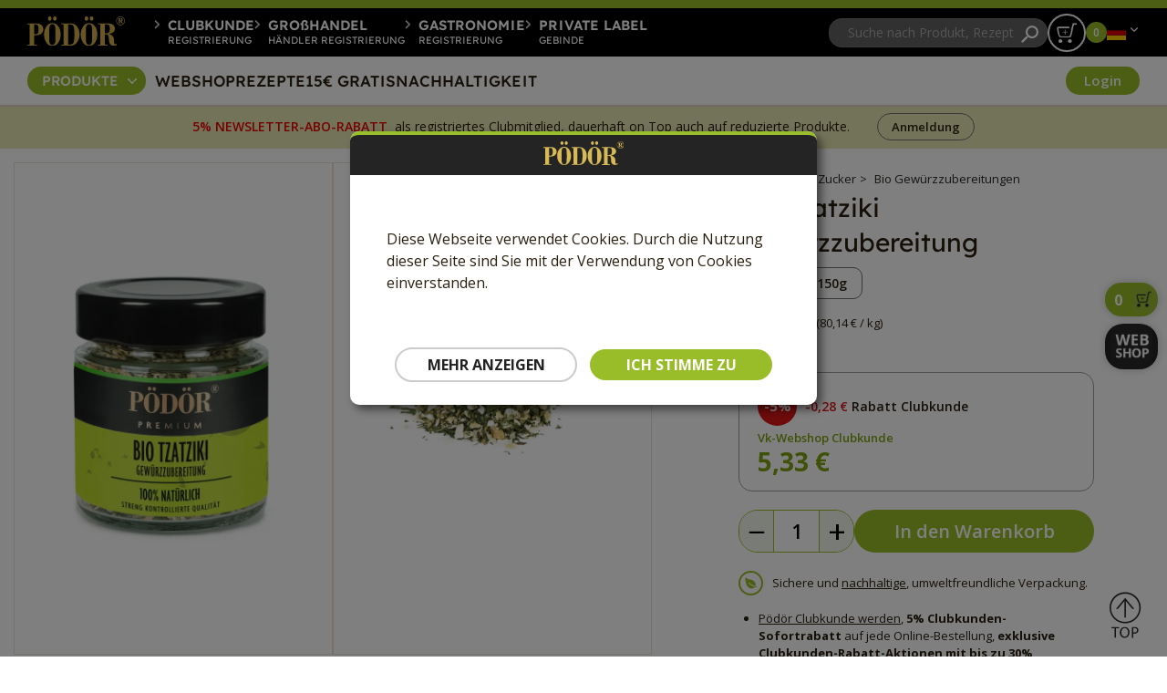

--- FILE ---
content_type: text/html; charset=UTF-8
request_url: https://www.podoroele.de/produkte/gewurzzubereitungen/bio-tzatziki-gewuerzzubereitung
body_size: 26773
content:


    
<!DOCTYPE html>
<html
    lang="de"
    data-locale="de_DE"
    data-disztributor="de"
    data-page_handle=""    data-page_id=""        >
<head>
    <meta http-equiv="X-UA-Compatible" content="IE=edge">

                    <script src="/application/themes/podor/js/jquery.min.js"></script>
            
    <link rel="preconnect" href="//fonts.gstatic.com" crossorigin />
    <link rel="preconnect" href="//fonts.googleapis.com" crossorigin />
    <link rel="preconnect" href="//www.googletagmanager.com" crossorigin />
    <link rel="preconnect" href="//apis.google.com" crossorigin />
    <link rel="preconnect" href="//" crossorigin />
    <link rel="preconnect" href="//ssl.gstatic.com" crossorigin />
    <link rel="preconnect" href="//connect.facebook.net" crossorigin />

    <link rel="preload" as="style" href="https://fonts.googleapis.com/css2?family=Open+Sans:ital,wght@0,400;0,600;0,700;1,400;1,600;1,700&display=swap" />
    <link rel="stylesheet" href="https://fonts.googleapis.com/css2?family=Open+Sans:ital,wght@0,400;0,600;0,700;1,400;1,600;1,700&display=swap" media="print" onload="this.media='all'" />

    <link rel="preload" as="style" href="https://fonts.googleapis.com/css?family=PT+Sans:300,400,700&subset=latin-ext" />
    <link rel="stylesheet" href="https://fonts.googleapis.com/css?family=PT+Sans:300,400,700&subset=latin-ext" media="print" onload="this.media='all'" />

    <link rel="preload" as="style" href="https://fonts.googleapis.com/css?family=PT+Serif:400,700&subset=latin-ext" />
    <link rel="stylesheet" href="https://fonts.googleapis.com/css?family=PT+Serif:400,700&subset=latin-ext" media="print" onload="this.media='all'" />

    <noscript>
        <link rel="stylesheet" href="https://fonts.googleapis.com/css2?family=Open+Sans:ital,wght@0,400;0,600;0,700;1,400;1,600;1,700&display=swap" />
        <link rel="stylesheet" href="https://fonts.googleapis.com/css?family=PT+Sans:300,400,700&subset=latin-ext" />
        <link rel="stylesheet" href="https://fonts.googleapis.com/css?family=PT+Serif:400,700&subset=latin-ext" />
    </noscript>

    
<title>Bio Tzatziki Gewürzzubereitung - Pödör</title>

<meta http-equiv="content-type" content="text/html; charset=UTF-8"/>
<meta name="description" content="&lt;p&gt;Wir bringen Ihnen die fertige Gewürzkombination für die bekannte griechische und türkische Spezialität Tzatziki – bestehend ausschließlich aus 100 "/>
<meta name="keywords" content="Bio Tzatziki Gewürzzubereitung"/>
<link rel="shortcut icon" href="https://www.podoroele.de/application/files/5317/2484/7828/podor-favicon2024.ico?v=2" type="image/x-icon"/>
<link rel="icon" href="https://www.podoroele.de/application/files/5317/2484/7828/podor-favicon2024.ico?v=2" type="image/x-icon"/>
<link rel="apple-touch-icon" href="https://www.podoroele.de/application/files/8917/2484/7589/podor-favicon2024.png?v=2"/>
<script type="text/javascript">
    var CCM_DISPATCHER_FILENAME = "/index.php";
    var CCM_CID = 1;
    var CCM_EDIT_MODE = false;
    var CCM_ARRANGE_MODE = false;
    var CCM_IMAGE_PATH = "/concrete/images";
    var CCM_APPLICATION_URL = "https://www.podoroele.de";
    var CCM_REL = "";
    var CCM_ACTIVE_LOCALE = "de_DE";
</script>

<link rel="stylesheet" href="/application/themes/podor/swiper-bundle.min.css" />
<link href="/concrete/css/features/imagery/frontend.css?ccm_nocache=b75c223e549d5c28704322925b4c211293579aee" rel="stylesheet" type="text/css" media="all">



            <script type="application/ld+json">{"@context":"https:\/\/schema.org\/","@type":"Product","name":"Bio Tzatziki Gew\u00fcrzzubereitung","description":"","brand":{"@type":"Brand","name":"P\u00f6d\u00f6r"},"offers":{"@type":"Offer","url":"https:\/\/www.podoroele.de\/produkte\/gewurzzubereitungen\/bio-tzatziki-gewuerzzubereitung","itemCondition":"https:\/\/schema.org\/NewCondition","priceValidUntil":"2025-11-08","availability":"https:\/\/schema.org\/InStock","price":"5.61","priceCurrency":"EUR"},"image":"https:\/\/www.podoroele.de\/application\/files\/pic_cache\/8116\/2696\/9234\/bio-tzatziki-gewuerzzubereitung_730x1000_img8.webp"}</script>
        <!--header-hreflangs-start-->
<link rel="alternate" hreflang="hu" href="https://www.podor.hu/termekek/fuszerkeverek/bio-tzatziki-fuszerkeverek" />

<!--header-hreflangs-end-->
    <meta property="og:locale" content="de_DE" />

    <meta name="p:domain_verify" content="76da0a5d5f090ea751e8bba690f8fd0f"/>

    
                    <meta property="og:url" content="https://www.podoroele.de/produkte/gewurzzubereitungen/bio-tzatziki-gewuerzzubereitung/" />

                            <meta property="og:type" content="product" />
            
            
                            <meta property="og:description" content="&lt;p&gt;Wir bringen Ihnen die fertige Gewürzkombination für die bekannte griechische und türkische Spezialität Tzatziki – bestehend ausschließlich aus 100 " />
            
                            <meta property="og:image" content="https://www.podoroele.de/application/files/pic_cache/8116/2696/9234/bio-tzatziki-gewuerzzubereitung_730x1000_img8.webp" />
                                        <meta property="og:image:width" content="1000" />
                                        <meta property="og:image:height" content="1000" />
                                    


    <meta property="fb:app_id" content="357014317692630" />
    
            <meta name="viewport" content="width=device-width, initial-scale=1">
    
	<meta name="application-name" content="Podor"/>

    

    
        
            <script>
                window.dataLayer = window.dataLayer || [];
                function gtag(){dataLayer.push(arguments);}
                gtag('js', new Date());
                gtag('consent', 'default', {
                    'ad_user_data': 'denied',
                    'ad_personalization': 'denied',
                    'ad_storage': 'denied',
                    'analytics_storage': 'denied',
                    'wait_for_update': 500,
                });

                gtag('config', 'G-E776CV7VW9');

            </script>
            <script async src="https://www.googletagmanager.com/gtag/js?id=G-E776CV7VW9"></script>

        

    


    
    
    
    


    
                        
    
            


    <link rel="stylesheet" href="/application/themes/podor/custom-bootstrap_1726662486.css" media="all">
    <link rel="stylesheet" href="/application/themes/podor/mainv2024_1762426420.css?r091022=1762426420" media="all">

    <link rel="preload" as="style" href="/application/themes/podor/custom-bootstrap_1726662486.css" media="all" onload="this.onload=null;this.rel='stylesheet'">
    <link rel="preload" as="style" href="/application/themes/podor/mainv2024_1762426420.css?r091022=1762426420" media="all" onload="this.onload=null;this.rel='stylesheet'">

    <link rel="stylesheet" href="/application/themes/podor/scss/v2024/vendor/fontawesome-free/css/fontawesome.min.css" media="print" onload="this.media='all'">
    <link rel="stylesheet" href="/application/themes/podor/scss/v2024/vendor/fontawesome-free/css/solid.min.css" media="print" onload="this.media='all'">

    
    
</head>
<body
    class="
         navi3mode
                                                        hirlevel-feliratkozas-top-banner        termekoldal fixed-menu                                            "
>


<div class="ccm-page ccm-page-id-  ">

    
    
<header class="main-line">
    <div class="container">
        <div class="row position-relative prec-margin">
            <div class="col-auto logo-wrapper d-none d-lg-flex">
                <a href="/">
                    <img src="/application/themes/podor/images/header-logo.svg" alt="Podor" />
                </a>
            </div>
            <div class="col menuitems">
                <div class="termekek-wrapper d-flex d-lg-none">
                    <a href="">PRODUKTE</a>
                </div>
                <div class="menu d-flex d-lg-none">
                    <a href="/produkte">WEBSHOP</a>
                    <a href="/rezepte">REZEPTE</a>
                    <a href="/freunde">15€ GRATIS</a>
                                        <a href="/nachhaltigkeit">NACHHALTIGKEIT</a>
                </div>
                <div class="top-left-items d-none d-lg-flex">
                    <a href="/clubcardreg" class="reglink-klub"><span>CLUBKUNDE</span><span>REGISTRIERUNG</span></a>
                    <a href="/loconreg" class="reglink-locon"><span>GROßHANDEL</span><span>HÄNDLER REGISTRIERUNG</span></a>
                    <a href="/gastroreg" class="reglink-locon"><span>GASTRONOMIE</span><span>REGISTRIERUNG</span></a>
                    <a href="/private-label" class="reglink-locon"><span>PRIVATE LABEL</span><span>GEBINDE</span></a>
                </div>
            </div>

            <div class="col-auto d-none d-lg-flex">
                <div class="top-right-items">
                    <div class="search-panel" data-search-url="https://www.podoroele.de/suchergebnisse">
                        <input type="text" class="no-fancy-placeholder" placeholder="Suche nach Produkt, Rezept" autocomplete="off" name="search" id="search"  />
                        <a href="" class="search" alt="Suche" aria-label="Suche"></a>
                    </div>
                    <div class="search-results-panel d-none"></div>

                                            <a href="/einkaufswagen" class="cart-wrapper" id="kosarlink2">
                            <span class="cart"></span>
                            <span class="amount">0</span>
                        </a>
                    
                    <div class="language-switcher v2024">
    <a href="" class="akt-orszag" alt="Deutschland" title="Deutschland"><div class="d-inline-block d-lg-none">Deutschland</div><span class="flag-icon flag-icon-de"></span></a>
    <div class="orszag-list d-none">
        <a href="http://podor.com.au" class="" alt="Australia" title="Australia"><span class="flag-icon flag-icon-au"></span>Australia</a>
        <a href="https://www.podoroele.de" class="active" alt="Deutschland" title="Deutschland"><span class="flag-icon flag-icon-de"></span>Deutschland</a>
        <a href="https://podorhuile.fr" class="" alt="France" title="France"><span class="flag-icon flag-icon-fr"></span>France</a>
        <a href="https://www.podor.hu" class="" alt="Magyarország" title="Magyarország"><span class="flag-icon flag-icon-hu"></span>Magyarország</a>
        <a href="https://www.podoroele.de" class="" alt="Österreich" title="Österreich"><span class="flag-icon flag-icon-at"></span>Österreich</a>
        <a href="http://podor.sk" class="" alt="Slovensko" title="Slovensko"><span class="flag-icon flag-icon-sk"></span>Slovensko</a>
        <a href="http://podor.cz" class="" alt="Česká republika" title="Česká republika"><span class="flag-icon flag-icon-cz"></span>Česká republika</a>
        <a href="https://podor.si" class="" alt="Slovenija" title="Slovenija"><span class="flag-icon flag-icon-si"></span>Slovenija</a>
        <a href="http://www.podoroils.com/" class="" alt="USA" title="USA"><span class="flag-icon flag-icon-us"></span>USA</a>
    </div>
</div>

                </div>
            </div>

            <div class="termekpanel-buttons different-height d-none">
                <a href="" class="button-back"></a>
                <a href="" class="button-close"></a>
            </div>
        </div>
    </div>
</header>

<header class="top-line">
    <div class="container">
        <div class="row prec-margin">
            <div class="col-auto logo-wrapper d-flex d-lg-none">
                <a href="/">
                    <img src="/application/themes/podor/images/header-logo.svg" alt="Podor" />
                </a>
            </div>
            <div class="col d-none d-lg-flex">
                <div class="top-left-items d-flex d-lg-none">
                                                                
                    <a href="/clubcardreg" class="reglink-klub"><span>CLUBKUNDE</span><span>REGISTRIERUNG</span></a>
                    <a href="/loconreg" class="reglink-locon"><span>GROßHANDEL</span><span>HÄNDLER REGISTRIERUNG</span></a>
                    <a href="/gastroreg" class="reglink-locon"><span>GASTRONOMIE</span><span>REGISTRIERUNG</span></a>
                    <a href="/private-label" class="reglink-locon"><span>PRIVATE LABEL</span><span>GEBINDE</span></a>
                </div>
                <div class="menu d-none d-lg-flex">
                    <div class="termekek-wrapper">
                        <a href="">PRODUKTE</a>
                    </div>
                    <a href="/produkte">WEBSHOP</a>
                    <a href="/rezepte">REZEPTE</a>
                    <a href="/freunde">15€ GRATIS</a>
                                        <a href="/nachhaltigkeit">NACHHALTIGKEIT</a>
                </div>

            </div>
            <div class="col-auto">
                <div class="top-right-items">
                                            
                            <a href="/login" class="btn btn-default-white userstatemenu d-none d-lg-flex">
                                Login
                            </a>

                                                                <div class="col-auto mobile-header-right d-flex d-lg-none">
                        <a href="" class="search-button" aria-label="Suche"></a>
                        <div class="search-panel-kont d-none">
                            <div class="container">
                                <div class="row g-0">
                                    <div class="col">
                                        <div class="search-panel" data-search-url="https://www.podoroele.de/suchergebnisse">
                                            <input type="text" class="no-fancy-placeholder" placeholder="Suche nach Produkt, Rezept" autocomplete="off" name="search2" id="search2"  />
                                            <a href="" class="search" alt="Suche" aria-label="Suche"></a>
                                            <a href="" class="close-me"></a>
                                        </div>
                                    </div>
                                </div>
                            </div>
                            <div class="search-results-panel d-none"></div>
                        </div>

                                                        <a href="/einkaufswagen" class="cart-wrapper" id="kosarlink2">
                                <span class="cart"></span>
                                <span class="amount">0</span>
                            </a>
                        
                                                                                    <a href="/login" class="icon userstatemenu mobile d-block d-lg-none" aria-label="Anmelden"></a>
                                                    

                        <div class="hamburger">
                            <div class="hamburger-icon"></div>
                        </div>
                    </div>

                </div>
            </div>
        </div>
    </div>
</header>


<header class="mobilemenu-kont d-none">
    <div class="container">
        <div class="row prec-margin">
            <div class="col-12 mobile-menuitems">
                <div class="termekek-open">
                    <a href="">PRODUKTE</a>
                </div>
                <div class="main-menus"></div>
                <div class="other-menus"></div>
                <div class="langchanger"></div>
                <div class="texts"></div>
            </div>
        </div>
    </div>
</header>

<header class="termekmenu-kont d-none">
    <div class="container desktop-menu d-none d-lg-block">
        <div class="row g-0">
            <div class="col panels-kont">
    <div class="menupanel-left">

        <div class="filter-kont">
            <div class="chkboxkont">
                <input type="checkbox" id="termekmenu_csakbio_filter" autocomplete="off">
            </div>
            <label for="termekmenu_csakbio_filter" class="filter-text">
                Nur BIO Produkte
            </label>
        </div>

        <div class="items-kont">
            <a href="" class="opened" data-subpanel-id="01" data-real-kategoriak="1">Kaltgepresste Öle</a>
            <a href="" data-subpanel-id="71" data-real-kategoriak="74">Kreative Öle</a>
            <a href="" data-subpanel-id="02" data-real-kategoriak="2102|2103|2104">Fruchtessige, Balsamessige</a>
            <a href="" data-subpanel-id="07" data-real-kategoriak="4|7|40">Senf, Pesto</a>
            <a href="" data-subpanel-id="13" data-real-kategoriak="1302|1303">BBQ und Tomatensaucen</a>
            <a href="" data-subpanel-id="17" data-real-kategoriak="1702|1709|1704|1703">Salz, Gewürzsalz, Zucker, Pfeffer</a>
            <a href="" data-subpanel-id="50" data-real-kategoriak="1708|1705">Bio Gewürze, Chili</a>
            <a href="" data-subpanel-id="51" data-real-kategoriak="1706|1707">Bio Gewürzzubereitungen<br /><small>Mühlen</small></a>
            <a href="" data-subpanel-id="06" data-real-kategoriak="6|302">Glutenfreies Mehl, Kerne</a>
            <a href="" data-subpanel-id="03" data-real-kategoriak="303">Süßigkeiten</a>
            <a href="" data-subpanel-id="09">Küchen-Utensilien<br />Geschenkideen</a>
        </div>
    </div>
    <div class="menupanel-right">
        <div class="subitem-body" id="body_01" data-kateglink="">
            <div class="subitem-panel-list-kont">

<fieldset class="col-1 div-2 newcol exclude-menugen">
        <fieldset class="col-2 div-1 no-right-margin newcol kategoriaid-01">
        <legend>Kaltgepresste Öle</legend>

        <ul>
                <li>
        <a href="/produkte/kaltgepresste-oele/erdnussoel" data-cid="1626" id="menu_termek_id_15">
            Erdnussöl<span class="akcio-merteke hide">-<span class="val"></span>%</span>
        </a>
    </li>
    <li>
        <a href="/produkte/kaltgepresste-oele/granatapfelkernoel" data-cid="4100" id="menu_termek_id_418">
        Granatapfelkernöl <span class="akcio-merteke hide">-<span class="val"></span>%</span>
        </a>
    </li>
    <li>
        <a href="/produkte/kaltgepresste-oele/haselnussoel" data-cid="1628" id="menu_termek_id_16">
            Haselnussöl aus Piemonteser Haselnüssen<span class="akcio-merteke hide">-<span class="val"></span>%</span>
        </a>
    </li>
    <li>
        <a href="/produkte/kaltgepresste-oele/steirisches-kuerbiskernoel" data-cid="1653" id="menu_termek_id_11">
            Kürbiskernöl, Steirisch<span class="akcio-merteke hide">-<span class="val"></span>%</span>
        </a>
    </li>
    <li>
        <a href="/produkte/kaltgepresste-oele/kuerbiskernoel-zalariz" data-cid="1788" id="menu_termek_id_240">
            Kürbiskernöl, Zalariz<span class="akcio-merteke hide">-<span class="val"></span>%</span>
        </a>
    </li>
    <li>
        <a href="/produkte/kaltgepresste-oele/leinoel" data-cid="1632" id="menu_termek_id_218">
            Leinöl<span class="akcio-merteke hide">-<span class="val"></span>%</span>
        </a>
    </li>
    <li>
        <a href="/produkte/kaltgepresste-oele/mariendisteloel" data-cid="1637" id="menu_termek_id_217">
            Mariendistelöl<span class="akcio-merteke hide">-<span class="val"></span>%</span>
        </a>
    </li>
    <li>
        <a href="/produkte/kaltgepresste-oele/mohnoel" data-cid="1639" id="menu_termek_id_14">
            Mohnöl<span class="akcio-merteke hide">-<span class="val"></span>%</span>
        </a>
    </li>
    <li>
        <a href="/produkte/kaltgepresste-oele/olivenol-native-extra-kaltgepresst" data-cid="1639" id="menu_termek_id_216">
        Olivenöl nativ extra<span class="akcio-merteke hide">-<span class="val"></span>%</span>
        </a>
    </li>

    <li>
        <a href="/produkte/kaltgepresste-oele/pinienkernoel" data-cid="1643" id="menu_termek_id_28">
            Pinienkernöl<span class="akcio-merteke hide">-<span class="val"></span>%</span>
        </a>
    </li>
    <li>
        <a href="/produkte/kaltgepresste-oele/pistazienoel" data-cid="1644" id="menu_termek_id_27">
            Pistazienöl<span class="akcio-merteke hide">-<span class="val"></span>%</span>
        </a>
    </li>
    <li>
        <a href="/produkte/kaltgepresste-oele/rapsoel" data-cid="1645" id="menu_termek_id_20">
            Rapsöl<span class="akcio-merteke hide">-<span class="val"></span>%</span>
        </a>
    </li>
    <li>

        <a href="/produkte/kaltgepresste-oele/rapsoel-zum-braten" data-cid="1646" id="menu_termek_id_204">
            Rapsöl warm gepresst <br />zum Braten<span class="akcio-merteke hide">-<span class="val"></span>%</span>
        </a>

    </li>
    <li>
        <a href="/produkte/kaltgepresste-oele/tigernusserdmandeloel" data-cid="1655" id="menu_termek_id_17">
            Tigernuss/Erdmandelöl<span class="akcio-merteke hide">-<span class="val"></span>%</span>
        </a>
    </li>
    <li>
        <a href="/produkte/kaltgepresste-oele/walnussoel" data-cid="1656" id="menu_termek_id_8">
            Walnussöl<span class="akcio-merteke hide">-<span class="val"></span>%</span>
        </a>
    </li>
    <li>
        <a href="/produkte/kaltgepresste-oele/weizenkeimoel" data-cid="1632" id="menu_termek_id_600">
            Weizenkeimöl <span class="akcio-merteke hide">-<span class="val"></span>%</span>
        </a>
    </li>
    <li>
        <a href="/produkte/kaltgepresste-oele/zweigelt-traubernkernoel" data-cid="1658" id="menu_termek_id_22">
            Zweigelt Traubenkernöl<span class="akcio-merteke hide">-<span class="val"></span>%</span>
        </a>
    </li>
        </ul>
        </fieldset>
</fieldset>

    <fieldset class="col-2 div-2 no-right-margin newcol biopadding kategoriaid-01-b">
        <legend>Bio Kaltgepresste Öle</legend>

        <ul>
                <li class="bio">
        <a href="/produkte/kaltgepresste-oele/bio-aprikosenkernoel" data-cid="1623" id="menu_termek_id_19">
        Bio Aprikosenkernöl<span class="akcio-merteke hide">-<span class="val"></span>%</span>
        </a>
    </li>
    <li class="bio">
        <a href="/produkte/kaltgepresste-oele/bio-arganoel" data-cid="1624" id="menu_termek_id_7">
        Bio Arganöl<span class="akcio-merteke hide">-<span class="val"></span>%</span>
        </a>
    </li>
    <li class="bio">
        <a href="/produkte/kaltgepresste-oele/bio-avocadooel" data-cid="4099" id="menu_termek_id_417">
        Bio Avocadoöl<span class="akcio-merteke hide">-<span class="val"></span>%</span>
        </a>
    </li>

    <li class="bio">
        <a href="/produkte/kaltgepresste-oele/bio-chiaoel" data-cid="4099" id="menu_termek_id_200">
        Bio Chiaöl<span class="akcio-merteke hide">-<span class="val"></span>%</span>
        </a>
    </li>

    <li class="bio">
        <a href="/produkte/kaltgepresste-oele/bio-hanfoel" data-cid="1627" id="menu_termek_id_59">
        Bio Hanföl<span class="akcio-merteke hide">-<span class="val"></span>%</span>
        </a>
    </li>
    <li class="bio">
        <a href="/produkte/kaltgepresste-oele/bio-haselnussoel" data-cid="1628" id="menu_termek_id_503">
        Bio Haselnussöl<span class="akcio-merteke hide">-<span class="val"></span>%</span>
        </a>
    </li>
    <li class="bio">
        <a href="/produkte/kaltgepresste-oele/bio-kuerbiskernoel-zalariz" data-cid="2963" id="menu_termek_id_277">
        Bio Kürbiskernöl, Zalariz<span class="akcio-merteke hide">-<span class="val"></span>%</span>
        </a>
    </li>
    <li class="bio">
        <a href="/produkte/kaltgepresste-oele/bio-leindotteroel" data-cid="1631" id="menu_termek_id_145">
        Bio Leindotteröl<span class="akcio-merteke hide">-<span class="val"></span>%</span>
        </a>
    </li>
    <li class="bio">
        <a href="/produkte/kaltgepresste-oele/bio-leinoel" data-cid="1633" id="menu_termek_id_12">
        Bio Leinöl<span class="akcio-merteke hide">-<span class="val"></span>%</span>
        </a>
    </li>
    <li class="bio">
        <a href="/produkte/kaltgepresste-oele/bio-macadamianussoel" data-cid="1634" id="menu_termek_id_56">
        Bio Macadamianussöl<span class="akcio-merteke hide">-<span class="val"></span>%</span>
        </a>
    </li>
    <li class="bio">
        <a href="/produkte/kaltgepresste-oele/bio-mandeloel" data-cid="1636" id="menu_termek_id_18">
        Bio Mandelöl<span class="akcio-merteke hide">-<span class="val"></span>%</span>
        </a>
    </li>
    <li class="bio">
        <a href="/produkte/kaltgepresste-oele/bio-mariendisteloel" data-cid="1638" id="menu_termek_id_23">
        Bio Mariendistelöl<span class="akcio-merteke hide">-<span class="val"></span>%</span>
        </a>
    </li>
    <li class="bio">
        <a href="/produkte/kaltgepresste-oele/bio-mohnoel" data-cid="1640" id="menu_termek_id_201">
        Bio Mohnöl<span class="akcio-merteke hide">-<span class="val"></span>%</span>
        </a>
    </li>
    <li class="bio">
        <a href="/produkte/kaltgepresste-oele/bio-nachtkerzenoel" data-cid="4119" id="menu_termek_id_424">
        Bio Nachtkerzenöl<span class="akcio-merteke hide">-<span class="val"></span>%</span>
        </a>
    </li>
    <li class="bio">
        <a href="/produkte/kaltgepresste-oele/bio-rapsoel" data-cid="3894" id="menu_termek_id_394">
        Bio Rapsöl<span class="akcio-merteke hide">-<span class="val"></span>%</span>
        </a>
    </li>
    <li class="bio">
        <a href="/produkte/kaltgepresste-oele/bio-sauerkirschkernoel" data-cid="1648" id="menu_termek_id_244">
            Bio Sauerkirschkernöl<span class="akcio-merteke hide">-<span class="val"></span>%</span>
        </a>
    </li>
    <li class="bio">
        <a href="/produkte/kaltgepresste-oele/bio-schwarzkuemmeloel" data-cid="1649" id="menu_termek_id_245">
        Bio Schwarzkümmelöl <span class="akcio-merteke hide">-<span class="val"></span>%</span>
        </a>
    </li>
    <li class="bio">
        <a href="/produkte/kaltgepresste-oele/bio-sesamoel" data-cid="1651" id="menu_termek_id_24">
        Bio Sesamöl<span class="akcio-merteke hide">-<span class="val"></span>%</span>
        </a>
    </li>
    <li class="bio">
        <a href="/produkte/kaltgepresste-oele/bio-sonnenblumenoel" data-cid="3893" id="menu_termek_id_393">
        Bio Sonnenblumenöl<span class="akcio-merteke hide">-<span class="val"></span>%</span>
        </a>
    </li>
    <li class="bio">
        <a href="/produkte/kaltgepresste-oele/bio-traubenkernoel" data-cid="4112" id="menu_termek_id_423">
        Bio Traubenkernöl<span class="akcio-merteke hide">-<span class="val"></span>%</span>
        </a>
    </li>
    <li class="bio">
        <a href="/produkte/kaltgepresste-oele/bio-walnussoel" data-cid="1657" id="menu_termek_id_210">
        Bio Walnussöl<span class="akcio-merteke hide">-<span class="val"></span>%</span>
        </a>
    </li>
        </ul>
    </fieldset>

</div>
        </div>

        <div class="subitem-body d-none" id="body_02" data-kateglink="">
            <div class="subitem-panel-list-kont">

    <fieldset class="col-1 div-4 newcol kategoriaid-2102">
        <legend>Fruchtessig</legend>

        <ul>
                <li class="">
        <a href="/produkte/fruchtessig/apfelessig" data-cid="1659" id="menu_termek_id_154">
            Apfelessig <span class="akcio-merteke hide">-<span class="val"></span>%</span>
        </a>
    </li>
    <li class="">
        <a href="/produkte/fruchtessig/apfelessig-mit-honig" data-cid="1659" id="menu_termek_id_533">
        Apfelessig mit Honig<span class="akcio-merteke hide">-<span class="val"></span>%</span>
        </a>
    </li>
    <li class="">
        <a href="/produkte/fruchtessig/aprikosenessig" data-cid="1662" id="menu_termek_id_36">
            Aprikosenessig<span class="akcio-merteke hide">-<span class="val"></span>%</span>
        </a>
    </li>
    <li class="">
        <a href="/produkte/fruchtessig/bieressig" data-cid="1663" id="menu_termek_id_147">
            Bieressig <span class="akcio-merteke hide">-<span class="val"></span>%</span>
        </a>
    </li>
    <li class="">
        <a href="/produkte/fruchtessig/birnenessig" data-cid="1664" id="menu_termek_id_30">
            Birnenessig <span class="akcio-merteke hide">-<span class="val"></span>%</span>
        </a>
    </li>
    <li class="">
        <a href="/produkte/fruchtessig/bluetenhonig-essig" data-cid="1664" id="menu_termek_id_534">
        Blütenhonig-Essig<span class="akcio-merteke hide">-<span class="val"></span>%</span>
        </a>
    </li>
    <li class="">
        <a href="/produkte/fruchtessig/brombeeressig" data-cid="1665" id="menu_termek_id_31">
            Brombeeressig <span class="akcio-merteke hide">-<span class="val"></span>%</span>
        </a>
    </li>
    <li class="">
        <a href="/produkte/fruchtessig/feigenessig" data-cid="3400" id="menu_termek_id_376">
            Feigenessig<span class="akcio-merteke hide">-<span class="val"></span>%</span>
        </a>
    </li>
    <li class="">
        <a href="/produkte/fruchtessig/himbeeressig" data-cid="1666" id="menu_termek_id_32">
            Himbeeressig <span class="akcio-merteke hide">-<span class="val"></span>%</span>
        </a>
    </li>
    <li class="">
        <a href="/produkte/fruchtessig/kirschessig" data-cid="1667" id="menu_termek_id_85">
            Kirschessig <span class="akcio-merteke hide">-<span class="val"></span>%</span>
        </a>
    </li>
    <li class="">
        <a href="/produkte/fruchtessig/pflaumenessig" data-cid="1668" id="menu_termek_id_86">
            Pflaumenessig <span class="akcio-merteke hide">-<span class="val"></span>%</span>
        </a>
    </li>
    <li class="">
        <a href="/produkte/fruchtessig/quittenessig" data-cid="1669" id="menu_termek_id_35">
            Quittenessig<span class="akcio-merteke hide">-<span class="val"></span>%</span>
        </a>
    </li>
    <li class="">
        <a href="/produkte/fruchtessig/rotweinessig" data-cid="1670" id="menu_termek_id_10">
            Rotweinessig <span class="akcio-merteke hide">-<span class="val"></span>%</span>
        </a>
    </li>
    <li class="">
        <a href="/produkte/fruchtessig/schwarzer-johannisbeeressig" data-cid="1672" id="menu_termek_id_37">
            Schwarzer Johannisbeeressig<span class="akcio-merteke hide">-<span class="val"></span>%</span>
        </a>
    </li>
    <li class="">
        <a href="/produkte/fruchtessig/sherryessig" data-cid="1673" id="menu_termek_id_242">
            Sherryessig<span class="akcio-merteke hide">-<span class="val"></span>%</span>
        </a>
    </li>

    <li class="">
        <a href="/produkte/fruchtessig/weissweinessig" data-cid="1675" id="menu_termek_id_38">
            Weißweinessig <span class="akcio-merteke hide">-<span class="val"></span>%</span>
        </a>
    </li>
        </ul>
    </fieldset>

    <fieldset class="col-1 div-4 newcol biopadding kategoriaid-2102-b">
        <legend>Bio Fruchtessig</legend>

        <ul>
                <li class="bio">
        <a href="/produkte/fruchtessig/bio-apfelessig" data-cid="1660" id="menu_termek_id_154">
        Bio Apfelessig<span class="akcio-merteke hide">-<span class="val"></span>%</span>
        </a>
    </li>
    <li class="bio">
        <a href="/produkte/fruchtessig/bio-apfelmostessig" data-cid="1661" id="menu_termek_id_215">
        Bio Apfelmost Essig<span class="akcio-merteke hide">-<span class="val"></span>%</span>
        </a>
    </li>
    <li class="bio">
        <a href="/produkte/fruchtessig/bio-rotweinessig" data-cid="1671" id="menu_termek_id_153">
        Bio Rotweinessig<span class="akcio-merteke hide">-<span class="val"></span>%</span>
        </a>
    </li>
    <li class="bio">
        <a href="/produkte/fruchtessig/bio-tomatenessig" data-cid="1674" id="menu_termek_id_616">
            Bio Tomatenessig <span class="akcio-merteke hide">-<span class="val"></span>%</span>
        </a>
    </li>
    <li class="bio">
        <a href="/produkte/fruchtessig/bio-weissweinessig" data-cid="1676" id="menu_termek_id_155">
        Bio Weißweinessig<span class="akcio-merteke hide">-<span class="val"></span>%</span>
        </a>
    </li>
        </ul>
    </fieldset>

    <fieldset class="col-1 div-4 newcol kategoriaid-2103">
        <legend>Fruchtbalsamessige</legend>

        <ul>
                <li class="">
        <a href="/produkte/fruchtbalsamico/apfelbalsamico" data-cid="1677" id="menu_termek_id_58">
            Apfelbalsamico <span class="akcio-merteke hide">-<span class="val"></span>%</span>
        </a>
    </li>
    <li class="">
        <a href="/produkte/fruchtbalsamico/apfelbalsamico-crema" data-cid="1679" id="menu_termek_id_83">
            Apfelbalsamico Crema <span class="akcio-merteke hide">-<span class="val"></span>%</span>
        </a>
    </li>
    <li class="">
       <a href="/produkte/fruchtbalsamico/balsamessig-aus-modena" data-cid="1886" id="menu_termek_id_535">
      Balsamessig aus Modena<span class="akcio-merteke hide">-<span class="val"></span>%</span>
       </a>
   </li>
        <li class="">
        <a href="/produkte/fruchtbalsamico/bierbalsamico" data-cid="1681" id="menu_termek_id_41">
            Bierbalsamico <span class="akcio-merteke hide">-<span class="val"></span>%</span>
        </a>
    </li>
    <li class="">
        <a href="/produkte/fruchtbalsamico/birnenbalsamico" data-cid="1682" id="menu_termek_id_84">
            Birnenbalsamico <span class="akcio-merteke hide">-<span class="val"></span>%</span>
        </a>
    </li>
    <li class="">
        <a href="/produkte/fruchtbalsamico/birnenbalsamico-velvet" data-cid="1683" id="menu_termek_id_213">
            Birnenbalsamico Velvet <span class="akcio-merteke hide">-<span class="val"></span>%</span>
        </a>
    </li>
    <li class="">
        <a href="/produkte/fruchtbalsamico/himbeerbalsamico" data-cid="1686" id="menu_termek_id_9">
            Himbeerbalsamico <span class="akcio-merteke hide">-<span class="val"></span>%</span>
        </a>
    </li>
    <li class="">
        <a href="/produkte/fruchtbalsamico/sauerkirschbalsamico" data-cid="1686" id="menu_termek_id_214">
            Sauerkirschbalsamico <span class="akcio-merteke hide">-<span class="val"></span>%</span>
        </a>
    </li>
    <li class="">
        <a href="/produkte/fruchtbalsamico/schwarzer-johannisbeer-balsamico" data-cid="1672" id="menu_termek_id_40">
        Schwarzer Johannisbeer Balsamico<span class="akcio-merteke hide">-<span class="val"></span>%</span>
        </a>
    </li>
 
        </ul>
    </fieldset>

    <fieldset class="div-4 col-1 no-right-margin force-full newcol exclude-menugen">

 

        <fieldset class="col-1 div-1 no-right-margin newcol force-full kategoriaid-2104">
           <legend>Aceto Balsamico</legend>


           <ul>
                   <li class="">
       <a href="/produkte/aceto-balsamico/aceto-balsamico-rot-k" data-cid="1885" id="menu_termek_id_254">
           Aceto Balsamico Rot<span class="akcio-merteke hide">-<span class="val"></span>%</span>
       </a>
   </li>
   <li class="">
       <a href="/produkte/aceto-balsamico/aceto-balsamico-weiss-k" data-cid="1886" id="menu_termek_id_253">
           Aceto Balsamico Weiss<span class="akcio-merteke hide">-<span class="val"></span>%</span>
       </a>
   </li>
           </ul>
       </fieldset>


       <fieldset class="col-1 div-1 no-right-margin force-full biopadding kategoriaid-2104-b">
           <legend>Bio Aceto Balsamico</legend>


           <ul>
                   <li class="bio">
       <a href="/produkte/aceto-balsamico/bio-aceto-balsamico-rot" data-cid="1692" id="menu_termek_id_5">
       Bio Aceto Balsamico Rot<span class="akcio-merteke hide">-<span class="val"></span>%</span>
       </a>
   </li>
   <li class="bio">
       <a href="/produkte/aceto-balsamico/bio-aceto-balsamico-weiss" data-cid="1693" id="menu_termek_id_6">
       Bio Aceto Balsamico Weiss<span class="akcio-merteke hide">-<span class="val"></span>%</span>
       </a>
   </li>
           </ul>
       </fieldset>
       </fieldset>
</div>
        </div>

        <div class="subitem-body d-none" id="body_71" data-kateglink="">
            <div class="subitem-panel-list-kont">
<fieldset class="col-1 div-2 newcol exclude-menugen">
    <fieldset class="col-1 div-1 no-right-margin force-full newcol kategoriaid-74">
        <legend>Trüffelöl</legend>

        <ul>
            <li>
                <a href="/produkte/gourmet-oele/truffelol-aus-weissen-truffeln" data-cid="616" id="menu_termek_id_626">
                    Trüffelöl aus weißen Trüffeln <span class="ujtermek">Neu</span> <span class="akcio-merteke hide">-<span class="val"></span>%</span>
                </a>
            </li>
        </ul>
    </fieldset>
        <fieldset class="col-1 div-1 no-right-margin force-full kategoriaid-71">
        <legend>Rauchöl</legend>

        <ul>
            <li>
                <a href="/produkte/gourmet-oele/rauchol-kaltgerauchert-auf-buchenholz" data-cid="612" id="menu_termek_id_612">
                    Rauchöl - kaltgeräuchert auf Buchenholz <span class="ujtermek">Neu</span> <span class="akcio-merteke hide">-<span class="val"></span>%</span>
                </a>
            </li>
        </ul>
    </fieldset>
    </fieldset>
     <fieldset class="col-1 div-2 newcol no-right-margin exclude-menugen">
    <fieldset class="col-1 div-1 no-right-margin force-full newcol kategoriaid-73">
        <legend>Chili-Öl</legend>
        <ul>
            <li>
                <a href="/produkte/gourmet-oele/chili-oel-birds-eye" data-cid="612" id="menu_termek_id_615">
                    Chili-Öl - Bird's Eye <span class="ujtermek">Neu</span> <span class="akcio-merteke hide">-<span class="val"></span>%</span>
                </a>
            </li>
        </ul>
    </fieldset>

    <fieldset class="col-1 div-1 no-right-margin force-full kategoriaid-72">
        <legend>Salatöl</legend>
        <ul>
            <li>
                <a href="/produkte//gourmet-oele/salatoel-olive-und-raps" data-cid="613" id="menu_termek_id_613">
                Salatöl - Olive und Raps <span class="ujtermek">Neu</span> <span class="akcio-merteke hide">-<span class="val"></span>%</span>
                </a>
            </li>
        </ul>
    </fieldset>
     </fieldset>
</div>
        </div>

        <div class="subitem-body d-none" id="body_07" data-kateglink="">
            <div class="subitem-panel-list-kont">

    <fieldset class="col-1 div-2 newcol kategoriaid-04">
        <legend>Senf</legend>

        <ul>
            <li class="">
                <a href="/produkte/senf/apfelbalsamicosenf" data-cid="1688" id="menu_termek_id_65">
                    Apfelbalsamicosenf <span class="akcio-merteke hide">-<span class="val"></span>%</span>
                </a>
            </li>

            <li class="">
                <a href="/produkte/senf/feinster-honigsenf" data-cid="2527" id="menu_termek_id_255">
                    Feinster Honigsenf<span class="akcio-merteke hide">-<span class="val"></span>%</span>
                </a>
            </li>


            <li class="">
                <a href="/produkte/senf/mediterraner-kraeutersenf-wuerzig" data-cid="2528" id="menu_termek_id_260">
                    Mediterraner Kräutersenf<span class="akcio-merteke hide">-<span class="val"></span>%</span>
                </a>
            </li>

        </ul>
    </fieldset>

    <fieldset class="col-1 div-2 newcol no-right-margin exclude-menugen">
        <fieldset class="col-1 div-1 no-right-margin force-full newcol kategoriaid-07">
            <legend>Pesto</legend>

            <ul>

                <li class="">
                    <a href="/produkte/pesto/steinpilz-pesto" data-cid="2525" id="menu_termek_id_263">
                        Steinpilz Pesto<span class="akcio-merteke hide">-<span class="val"></span>%</span>
                    </a>
                </li>
                <li class="">
                    <a href="/produkte/pesto/trueffel-pesto" data-cid="2526" id="menu_termek_id_265">
                        Trüffel Pesto<span class="akcio-merteke hide">-<span class="val"></span>%</span>
                    </a>
                </li>
            </ul>
        </fieldset>


    </fieldset>

</div>
        </div>

        <div class="subitem-body d-none" id="body_13" data-kateglink="">
            <div class="subitem-panel-list-kont">

    <fieldset class="col-1 div-2 newcol kategoriaid-1302">
        <legend>BBQ Saucen</legend>

        <ul>
            <li class="">
                <a href="/produkte/saucen/bbq-sauce-hot-mango" data-cid="2521" id="menu_termek_id_552">
                    BBQ Sauce Hot Mango<span class="akcio-merteke hide">-<span class="val"></span>%</span>
                </a>
            </li>
            <li class="">
                <a href="/produkte/saucen/bbq-sauce-sweet-apple" data-cid="2521" id="menu_termek_id_257">
                    BBQ Sauce Sweet Apple<span class="akcio-merteke hide">-<span class="val"></span>%</span>
                </a>
            </li>
            <li class="">
                <a href="/produkte/saucen/bbq-sauce-sweet-smoke" data-cid="2522" id="menu_termek_id_256">
                    BBQ Sauce Sweet Smoke<span class="akcio-merteke hide">-<span class="val"></span>%</span>
                </a>
            </li>
        </ul>
    </fieldset>

    <fieldset class="col-1 div-2 newcol no-right-margin kategoriaid-1303">
        <legend>Tomatensaucen</legend>

        <ul>
            <li class="">
                <a href="/produkte/saucen/tomatup-natur-tomatensauce" data-cid="3182" id="menu_termek_id_314">
                    Tomatup Natur - Tomatensauce<span class="akcio-merteke hide">-<span class="val"></span>%</span>
                </a>
            </li>
            <li class="">
                <a href="/produkte/saucen/tomatup-mediterran-kraeutern-tomatensauce" data-cid="3183" id="menu_termek_id_313">
                    Tomatup mit Mediterranen Kräutern - Tomatensauce<span class="akcio-merteke hide">-<span class="val"></span>%</span>
                </a>
            </li>
            <li class="">
                <a href="/produkte/saucen/tomatup-mit-curry-tomatensauce" data-cid="3184" id="menu_termek_id_312">
                    Tomatup Curry - Tomatensauce<span class="akcio-merteke hide">-<span class="val"></span>%</span>
                </a>
            </li>
            <li class="">
                <a href="/produkte/saucen/tomatup-mit-habanero-chili-tomatensauce" data-cid="3185" id="menu_termek_id_311">
                    Tomatup mit Habanero-Chili - Tomatensauce<span class="akcio-merteke hide">-<span class="val"></span>%</span>
                </a>
            </li>
        </ul>
    </fieldset>

</div>
        </div>

        <div class="subitem-body d-none" id="body_16" data-kateglink="">
            <div class="subitem-panel-list-kont">

    


    <fieldset class="col-1 div-2 no-right-margin newcol exclude-menugen">

        <fieldset class="col-1 div-1 no-right-margin force-full newcol kategoriaid-1603">
            <legend>NUDELN AUS HARTWEIZENGRIEß MIT EI</legend>

            <ul>



                <li class="">
                    <a href="/produkte/nudeln/hoernchen-nudeln-aus-hartweizengriess-mit-zwei-eiern-aus-bodenhaltung" data-cid="3284" id="menu_termek_id_327">
                        Hörnchen - Nudeln aus Hartweizengrieß mit zwei Eiern aus Bodenhaltung<span class="akcio-merteke hide">-<span class="val"></span>%</span>
                    </a>
                </li>
                <li class="">
                    <a href="/produkte/nudeln/makkaroni-nudeln-aus-hartweizengriess-mit-zwei-eiern-aus-bodenhaltung" data-cid="3281" id="menu_termek_id_324">
                        Makkaroni - Nudeln aus Hartweizengrieß mit zwei Eiern aus Bodenhaltung<span class="akcio-merteke hide">-<span class="val"></span>%</span>
                    </a>
                </li>
                <li class="">
                    <a href="/produkte/nudeln/penne-nudeln-aus-hartweizengriess-mit-zwei-eiern-aus-bodenhaltung" data-cid="3282" id="menu_termek_id_325">
                        Penne - Nudeln aus Hartweizengrieß mit zwei Eiern aus Bodenhaltung<span class="akcio-merteke hide">-<span class="val"></span>%</span>
                    </a>
                </li>
                <li class="">
                    <a href="/produkte/nudeln/spiralen-nudeln-aus-hartweizengriess-mit-zwei-eiern-aus-bodenhaltung" data-cid="3283" id="menu_termek_id_326">
                        Spiralen - Nudeln aus Hartweizengrieß mit zwei Eiern aus Bodenhaltung<span class="akcio-merteke hide">-<span class="val"></span>%</span>
                    </a>
                </li>
            </ul>
        </fieldset>



    </fieldset>

</div>
        </div>

        <div class="subitem-body d-none" id="body_17" data-kateglink="">
            <div class="subitem-panel-list-kont">


    <fieldset class="col-1 div-3 newcol exclude-menugen ">
        <fieldset class="col-1 div-1 no-right-margin force-full biopadding newcol kategoriaid-1702-b">
            <legend>Bio Salz</legend>
            <ul>

                <li class="bio">
                    <a href="/produkte/salz/bio-flor-de-sal-aus-portugal" data-cid="3339" id="menu_termek_id_346">
                        Bio Flor de Sal aus Portugal<span class="akcio-merteke hide">-<span class="val"></span>%</span>
                    </a>
                </li>
            </ul>
        </fieldset>
        <fieldset class="col-1 div-1 no-right-margin force-full kategoriaid-1702">
            <legend>Salz</legend>

            <ul>
                <li class="">
                    <a href="/produkte/salz/premium-rauchsalz-aus-daenmark" data-cid="4231" id="menu_termek_id_438">
                        Dänisches Rauchsalz<span class="akcio-merteke hide">-<span class="val"></span>%</span>
                    </a>
                </li>
                <li class="">
                    <a href="/produkte/salz/druiden-rauchsalz" data-cid="3355" id="menu_termek_id_362">
                        Druiden Rauchsalz (Wikinger Salz)<span class="akcio-merteke hide">-<span class="val"></span>%</span>
                    </a>
                </li>
                <li class="">
                    <a href="/produkte/salz/guerande-keltensalz-grob" data-cid="3340" id="menu_termek_id_349">
                        Guérande - Keltensalz grob<span class="akcio-merteke hide">-<span class="val"></span>%</span>
                    </a>
                </li>
                <li class="">
                    <a href="/produkte/salz/guerande-keltensalz-fein" data-cid="3341" id="menu_termek_id_350">
                        Guérande - Keltensalz fein<span class="akcio-merteke hide">-<span class="val"></span>%</span>
                    </a>
                </li>
                <li class="">
                    <a href="/produkte/salz/kalahari-wuestensalz-fein" data-cid="3342" id="menu_termek_id_351">
                        Kalahari Wüstensalz fein<span class="akcio-merteke hide">-<span class="val"></span>%</span>
                    </a>
                </li>
                <li class="">
                    <a href="/produkte/salz/kalahari-wuestensalz-granulat" data-cid="3343" id="menu_termek_id_347">
                        Kalahari Wüstensalz Granulat<span class="akcio-merteke hide">-<span class="val"></span>%</span>
                    </a>
                </li>

                <li class="">
                    <a href="/produkte/salz/kristallsalz-aus-pakistan-fein" data-cid="3344" id="menu_termek_id_352">
                        Kristallsalz Light Pink fein<span class="akcio-merteke hide">-<span class="val"></span>%</span>
                    </a>
                </li>
                <li class="">
                    <a href="/produkte/salz/kristallsalz-dark-pink-granulat" data-cid="3345" id="menu_termek_id_353">
                        Kristallsalz Dark Pink Granulat<span class="akcio-merteke hide">-<span class="val"></span>%</span>
                    </a>
                </li>
                <li class="">
                    <a href="/produkte/salz/maldon-meersalzflocken" data-cid="3367" id="menu_termek_id_603">
                        Maldon® Meersalzflocken <span class="akcio-merteke hide">-<span class="val"></span>%</span>
                    </a>
                </li>
                <li class="">
                    <a href="/produkte/salz/petalos-salzflocken-gerauchert" data-cid="4361" id="menu_termek_id_566">
                        Petalos Salzflocken - geräuchert<span class="akcio-merteke hide">-<span class="val"></span>%</span>
                    </a>
                </li>
                <li class="">
                    <a href="/produkte/salz/pyramidensalz-weiss" data-cid="4361" id="menu_termek_id_452">
                        Pyramidensalz - weiß<span class="akcio-merteke hide">-<span class="val"></span>%</span>
                    </a>
                </li>
                <li class="">
                    <a href="/produkte/salz/quellwassersalz-portugal" data-cid="3346" id="menu_termek_id_354">
                        Quellwassersalz Portugal<span class="akcio-merteke hide">-<span class="val"></span>%</span>
                    </a>
                </li>

                <li class="">
                    <a href="/produkte/salz/schwaebisches-rauchsalz" data-cid="3347" id="menu_termek_id_348">
                        Schwäbisches Rauchsalz<span class="akcio-merteke hide">-<span class="val"></span>%</span>
                    </a>
                </li>

            </ul>
        </fieldset>







        <fieldset class="col-1 div-1 no-right-margin force-full kategoriaid-1708">
            <legend>Gewürzsalz</legend>

            <ul>
                <li class="">
                    <a href="/produkte/gewurzsalz/chili-gewuerzsalz" data-cid="4228" id="menu_termek_id_436">
                        Chili Gewürzsalz<span class="akcio-merteke hide">-<span class="val"></span>%</span>
                    </a>
                </li>
                <!--li class="">
                    <a href="/produkte/gewurzsalz/truffelsalz" data-cid="3347" id="menu_termek_id_521">
                        Trüffelsalz - fein<span class="akcio-merteke hide">-<span class="val"></span>%</span>
                    </a>
                </li-->

            </ul>
        </fieldset>
    </fieldset>

    <fieldset class="col-1 div-3 newcol exclude-menugen ">


        <fieldset class="col-1 div-1 no-right-margin newcol biopadding force-full kategoriaid-1708-b">
            <legend>Bio Gewürzsalz</legend>

            <ul>
                <li class="bio">
                    <a href="/produkte/gewurzsalz/bio-algensalz-gewurzsalz" data-cid="4232" id="menu_termek_id_439">
                        Bio Algensalz - Gewürzsalz<span class="akcio-merteke hide">-<span class="val"></span>%</span>
                    </a>
                </li>
                <li class="bio">
                    <a href="/produkte/gewurzsalz/bio-krautersalz" data-cid="4323" id="menu_termek_id_524">
                        Bio Kräutersalz - Gewürsalz<span class="akcio-merteke hide">-<span class="val"></span>%</span>
                    </a>
                </li>
                <li class="bio">
                    <a href="/produkte/gewurzsalz/bio-mediterranes-gewurzsalz" data-cid="4329" id="menu_termek_id_448">
                        Bio Mediterranes Gewürzsalz<span class="akcio-merteke hide">-<span class="val"></span>%</span>
                    </a>
                </li>

                <li class="bio">
                    <a href="/produkte/gewurzsalz/bio-pommes-und-haehnchen-gewuerzsalz" data-cid="4068" id="menu_termek_id_405">
                        Bio Pommes & Hähnchen Gewürzsalz<span class="akcio-merteke hide">-<span class="val"></span>%</span>
                    </a>
                </li>
                <li class="bio">
                    <a href="/produkte/gewurzsalz/bio-suskartoffel-gewurzsalz" data-cid="4447" id="menu_termek_id_525">
                        Bio Süßkartoffel Gewürzsalz<span class="akcio-merteke hide">-<span class="val"></span>%</span>
                    </a>
                </li>
                <li class="bio">
                    <a href="/produkte/gewurzsalz/bio-tomaten-mozzarella-gewurzsalz" data-cid="4447" id="menu_termek_id_564">
                        Bio Tomaten Mozzarella - Gewürzsalz<span class="akcio-merteke hide">-<span class="val"></span>%</span>
                    </a>
                </li>
                <li class="bio">
                    <a href="/produkte/gewurzsalz/bio-zitronensalz-gewurzsalz" data-cid="4447" id="menu_termek_id_554">
                        Bio Zitronensalz - Gewürzsalz<span class="akcio-merteke hide">-<span class="val"></span>%</span>
                    </a>
                </li>

            </ul>
        </fieldset>

        <fieldset class="col-1 div-1 no-right-margin biopadding force-full kategoriaid-1703-b">
            <legend>Bio Puderzucker</legend>
            <ul>
                <li class="bio">
                    <a href="/produkte/zucker/bio-puderzucker-aus-rohrzucker" data-cid="3352" id="menu_termek_id_607">
                        Bio Puderzucker aus Rohrzucker <span class="ujtermek">Neu</span> <span class="akcio-merteke hide">-<span class="val"></span>%</span>
                    </a>
                </li>

            </ul>
        </fieldset>
        <fieldset class="col-1 div-1 no-right-margin biopadding force-full kategoriaid-1703-b">
            <legend>Bio Zucker</legend>

            <ul>
                <li class="bio">
                    <a href="/produkte/zucker/bio-dattelzucker-fein" data-cid="3348" id="menu_termek_id_593">
                        Bio Dattelzucker fein<span class="akcio-merteke hide">-<span class="val"></span>%</span>
                    </a>
                </li>
                <li class="bio">
                    <a href="/produkte/zucker/bio-kokosbluetenzucker" data-cid="3348" id="menu_termek_id_355">
                        Bio Kokosblütenzucker<span class="akcio-merteke hide">-<span class="val"></span>%</span>
                    </a>
                </li>


                <li class="bio">
                    <a href="/produkte/zucker/bio-panela-zucker" data-cid="3351" id="menu_termek_id_358">
                        Bio Panela Zucker
                        <span class="akcio-merteke hide">-<span class="val"></span>%</span>
                    </a>
                </li>

                <li class="bio">
                    <a href="/produkte/zucker/bio-rohrzucker" data-cid="3352" id="menu_termek_id_359">
                        Bio Rohrzucker<span class="akcio-merteke hide">-<span class="val"></span>%</span>
                    </a>
                </li>

                <li class="bio">
                    <a href="/produkte/zucker/bio-tonka-zucker" data-cid="3352" id="menu_termek_id_561">
                        Bio Tonka Zucker<span class="akcio-merteke hide">-<span class="val"></span>%</span>
                    </a>
                </li>
                <li class="bio">
                    <a href="/produkte/zucker/bio-vanillezucker" data-cid="3348" id="menu_termek_id_623">
                        Bio Vanillezucker <span class="ujtermek">Neu</span><span class="akcio-merteke hide">-<span class="val"></span>%</span>
                    </a>
                </li>
            </ul>
        </fieldset>



    </fieldset>

    <fieldset class="col-1 div-3 newcol exclude-menugen ">



        <fieldset class="col-1 div-1 no-right-margin newcol force-full kategoriaid-1703">
            <legend>Zucker</legend>

            <ul>
                <li class="">
                    <a href="/produkte/zucker/birkenzucker" data-cid="3353" id="menu_termek_id_360">
                        Birkenzucker<span class="akcio-merteke hide">-<span class="val"></span>%</span>
                    </a>
                </li>
                <li class="">
                    <a href="/produkte/zucker/muscovado-vollrohrzucker" data-cid="3354" id="menu_termek_id_361">
                        Muscovado Zucker dunkel<span class="akcio-merteke hide">-<span class="val"></span>%</span>
                    </a>
                </li>
            </ul>
        </fieldset>


        <fieldset class="col-1 div-1 no-right-margin force-full kategoriaid-1704-b biopadding">

            <legend>Bio Pfeffer</legend>

            <ul>
                <li class="bio">
                    <a href="/produkte/pfeffer/bio-bunter-pfeffer-mit-schinusbeeren-ganz" data-cid="3384" id="menu_termek_id_369">
                        Bio Bunter Pfeffer mit Schinusbeeren - ganz<span class="akcio-merteke hide">-<span class="val"></span>%</span>
                    </a>
                </li>
                <li class="bio">
                    <a href="/produkte/pfeffer/bio-rosa-beeren-ganz" data-cid="3384" id="menu_termek_id_596">
                        Bio Rosa Beeren - ganz<span class="akcio-merteke hide">-<span class="val"></span>%</span>
                    </a>
                </li>
                <li class="bio">
                    <a href="/produkte/pfeffer/bio-weisser-pfeffer-ganz" data-cid="3384" id="menu_termek_id_571">
                        Bio weißer Pfeffer - ganz<span class="akcio-merteke hide">-<span class="val"></span>%</span>
                    </a>
                </li>
            </ul>
        </fieldset>

        <fieldset class="col-1 div-1 no-right-margin force-full kategoriaid-1704">

            <legend>Pfeffer</legend>

            <ul>
                <li class="">
                    <a href="/produkte/pfeffer/echter-roter-kampot-pfeffer" data-cid="3378" id="menu_termek_id_364">
                        Echter roter Kampot Pfeffer - ganz<span class="akcio-merteke hide">-<span class="val"></span>%</span>
                    </a>
                </li>
                <li class="">
                    <a href="/produkte/pfeffer/echter-schwarzer-kampot-pfeffer" data-cid="3379" id="menu_termek_id_363">
                        Echter schwarzer Kampot Pfeffer - ganz<span class="akcio-merteke hide">-<span class="val"></span>%</span>
                    </a>
                </li>
                <li class="">
                    <a href="/produkte/pfeffer/gruener-pfeffer" data-cid="3381" id="menu_termek_id_366">
                        Grüner Pfeffer - ganz<span class="akcio-merteke hide">-<span class="val"></span>%</span>
                    </a>
                </li>
                <li class="">
                    <a href="/produkte/pfeffer/kubeben-pfeffer" data-cid="3382" id="menu_termek_id_367">
                        Kubeben Pfeffer - ganz<span class="akcio-merteke hide">-<span class="val"></span>%</span>
                    </a>
                </li>
                <li class="">
                    <a href="/produkte/pfeffer/penja-pfeffer-schwarz-ganz" data-cid="4330" id="menu_termek_id_449">
                        Penja Pfeffer - schwarz - ganz<span class="akcio-merteke hide">-<span class="val"></span>%</span>
                    </a>
                </li>
                <li class="">
                    <a href="/produkte/pfeffer/penja-pfeffer-weiss-ganz" data-cid="4327" id="menu_termek_id_450">
                        Penja Pfeffer - weiß - ganz<span class="akcio-merteke hide">-<span class="val"></span>%</span>
                    </a>
                </li>
                <li class="">
                    <a href="/produkte/pfeffer/pondicherry-pfeffer-weis-ganz" id="menu_termek_id_542">
                        Pondicherry Pfeffer, weiß - ganz<span class="akcio-merteke hide">-<span class="val"></span>%</span>
                    </a>
                </li>

                <li class="">
                    <a href="/produkte/pfeffer/tigerpfeffer" data-cid="3386" id="menu_termek_id_371">
                        Tigerpfeffer - ganz<span class="akcio-merteke hide">-<span class="val"></span>%</span>
                    </a>
                </li>
                <li class="">
                    <a href="/produkte/pfeffer/timut-szechuan-pfeffer" data-cid="3385" id="menu_termek_id_370">
                        Timut Szechuan Pfeffer - ganz<span class="akcio-merteke hide">-<span class="val"></span>%</span>
                    </a>
                </li>
                <li class="">
                    <a href="/produkte/pfeffer/weisser-malabar-pfeffer" data-cid="3383" id="menu_termek_id_368">
                        Weißer Malabar Pfeffer - ganz<span class="akcio-merteke hide">-<span class="val"></span>%</span>
                    </a>
                </li>
            </ul>
        </fieldset>

    </fieldset>



</div>
        </div>

        <div class="subitem-body d-none" id="body_43" data-kateglink="">
            <div class="subitem-panel-list-kont">




</div>
        </div>

        <div class="subitem-body d-none" id="body_41" data-kateglink="">
            <div class="subitem-panel-list-kont">

<fieldset class="col-1 div-2 newcol exclude-menugen">
        <fieldset class="col-1 div-1 newcol biopadding">
            <legend>BIO SANDDORN VITALSAFT</legend>

            <ul>
                <li class="bio">
                    <a href="/produkte/bio-sanddorn-vitalsaft" data-cid="3955" id="menu_termek_id_396">
                        Bio Sanddorn Vitalsaft<span class="akcio-merteke hide">-<span class="val"></span>%</span>
                    </a>
                </li>
            </ul>
        </fieldset>


        </fieldset>


</div>
        </div>

        <div class="subitem-body d-none" id="body_47" data-kateglink="">
                    </div>

        <div class="subitem-body d-none" id="body_48" data-kateglink="">
            <div class="subitem-panel-list-kont">


    <fieldset class="col-1 div-2 newcol no-right-margin">

    <fieldset class="col-1 div-1 newcol no-right-margin force-full">
        <legend>FRUCHTAUFSTRICH</legend>

        <ul>

            <li>
                <a href="/produkte/fruchtaufstrich-marmelade/pfirsich-sanddorn-fruchtaufstrich-mit-honig" id="menu_termek_id_502">
                Pfirsich - Sanddorn Fruchtaufstrich mit Honig<span class="akcio-merteke hide">-<span class="val"></span>%</span>
                </a>
            </li>

        </ul>

    </fieldset>




    </fieldset>
</div>
        </div>

        <div class="subitem-body d-none" id="body_49" data-kateglink="">
            <div class="subitem-panel-list-kont">

    <fieldset class="col-1 div-2 newcol biopadding">
        <legend>BIO FRUCHTPULVER GEFRIERGETROCKNET</legend>

        <ul>
        <li class="bio">
                <a href="/produkte/fruchtpulver-gefriergetrocknet/bio-aronia-fruchtpulver" data-cid="4518" id="menu_termek_id_555">
                Bio Aronia Fruchtpulver<span class="akcio-merteke hide">-<span class="val"></span>%</span>
                </a>
            </li>
        </ul>
    </fieldset>

    <fieldset class="col-1 div-2 newcol no-right-margin biopadding">
        <!-- <legend>BIO CHOLERRLA</legend> -->
        <ul>
        <!-- <li class="bio">
                <a href="/produkte/fruchtpulver-gefriergetrocknet/bio-chlorella-algen-pulver" data-cid="4512" id="menu_termek_id_479">
                Bio Chlorella Algen Pulver<span class="akcio-merteke hide">-<span class="val"></span>%</span>
                </a>
            </li> -->
        </ul>
    </fieldset>
</div>
        </div>

        <div class="subitem-body d-none" id="body_50" data-kateglink="">
            <div class="subitem-panel-list-kont">

    <fieldset class="col-1 div-66 newcol exclude-menugen ">
        <legend>Bio Gewürze</legend>
        <fieldset class="col-1 div-2 no-right-margin force-full newcol biopadding kategoriaid-1702-b">
            <ul>
    <li class="bio">
        <a href="/produkte/gewuerze/bio-anis-geschroten-1-2mm" id="menu_termek_id_609">Bio Anis - geschroten - 1-2mm<span class="akcio-merteke hide">-<span class="val"></span>%</span></a>
    </li>
    <li class="bio">
        <a href="/produkte/gewuerze/bio-bohnenkraut-gerebelt" id="menu_termek_id_420">Bio Bohnenkraut - gerebelt<span class="akcio-merteke hide">-<span class="val"></span>%</span></a>
    </li>
    <li class="bio">
        <a href="/produkte/gewuerze/bio-dillspitzen-gerebelt" id="menu_termek_id_455">Bio Dillspitzen - gerebelt<span class="akcio-merteke hide">-<span class="val"></span>%</span></a>
    </li>
    <li class="bio">
        <a href="/produkte/gewuerze/bio-estragon-geschnitten" id="menu_termek_id_522">Bio Estragon - geschnitten<span class="akcio-merteke hide">-<span class="val"></span>%</span></a>
    </li>
    <li class="bio">
        <a href="/produkte/gewuerze/bio-fenchel-suss-ganz" id="menu_termek_id_520">Bio Fenchelsamen - ganz<span class="akcio-merteke hide">-<span class="val"></span>%</span></a>
    </li>
    <li class="bio">
        <a href="/produkte/gewuerze/bio-hibiskusbluten-flocken" id="menu_termek_id_538">Bio Hibiskusblüten - Flocken <span class="akcio-merteke hide">-<span class="val"></span>%</span></a>
    </li>
    <li class="bio">
        <a href="/produkte/gewuerze/bio-ingwer-gemahlen" id="menu_termek_id_536">Bio Ingwer - gemahlen<span class="akcio-merteke hide">-<span class="val"></span>%</span></a>
    </li>
    <li class="bio">
        <a href="/produkte/gewuerze/bio-kakao-gemahlen-gerostet" id="menu_termek_id_604">Bio Kakao gemahlen, geröstet - entölt 20-24%<span class="akcio-merteke hide">-<span class="val"></span>%</span></a>
    </li>
    <li class="bio">
        <a href="/produkte/gewuerze/bio-kardamom-grun-ganz" id="menu_termek_id_550">Bio Kardamom, grün - ganz<span class="akcio-merteke hide">-<span class="val"></span>%</span></a>
    </li>
    <li class="bio">
        <a href="/produkte/gewuerze/bio-kardamom-grun-gemahlen" id="menu_termek_id_617">Bio Kardamom, grün - gemahlen<span class="akcio-merteke hide">-<span class="val"></span>%</span></a>
    </li>
    <li class="bio">
        <a href="/produkte/gewuerze/bio-knoblauch-schwarz-gemahlen" id="menu_termek_id_523">Bio Knoblauch, schwarz - gemahlen<span class="akcio-merteke hide">-<span class="val"></span>%</span></a>
    </li>
    <li class="bio">
        <a href="/produkte/gewuerze/bio-knoblauchgranulat" id="menu_termek_id_460">Bio Knoblauchgranulat<span class="akcio-merteke hide">-<span class="val"></span>%</span></a>
    </li>
    <li class="bio">
        <a href="/produkte/gewuerze/bio-knoblauchpulver" id="menu_termek_id_519">Bio Knoblauchpulver<span class="akcio-merteke hide">-<span class="val"></span>%</span></a>
    </li>
    <li class="bio">
        <a href="/produkte/gewuerze/bio-koriander-gemahlen" id="menu_termek_id_422">Bio Koriander - gemahlen<span class="akcio-merteke hide">-<span class="val"></span>%</span></a>
    </li>
    <li class="bio">
        <a href="/produkte/gewuerze/bio-kreuzkuemmel-gemahlen" id="menu_termek_id_406">Bio Kreuzkümmel - gemahlen<span class="akcio-merteke hide">-<span class="val"></span>%</span></a>
    </li>
    <li class="bio">
        <a href="/produkte/gewuerze/bio-kummel-ganz" id="menu_termek_id_539">Bio Kümmel - ganz<span class="akcio-merteke hide">-<span class="val"></span>%</span></a>
    </li>
    <li class="bio">
        <a href="/produkte/gewuerze/bio-kurkuma-gemahlen" id="menu_termek_id_402">Bio Kurkuma - gemahlen<span class="akcio-merteke hide">-<span class="val"></span>%</span></a>
    </li>
    <li class="bio">
        <a href="/produkte/gewuerze/bio-liebstoeckelblaetter-gerebelt" id="menu_termek_id_427">Bio Liebstöckelblätter - gerebelt<span class="akcio-merteke hide">-<span class="val"></span>%</span></a>
    </li>
    <li class="bio">
        <a href="/produkte/gewuerze/bio-lorbeerblaetter-geschnitten" id="menu_termek_id_421">Bio Lorbeerblätter - geschnitten<span class="akcio-merteke hide">-<span class="val"></span>%</span></a>
    </li>
    <li class="bio">
        <a href="/produkte/gewuerze/bio-macis-muskatbluten-ganz" id="menu_termek_id_572">Bio Macis (Muskatblüten) - ganz<span class="akcio-merteke hide">-<span class="val"></span>%</span></a>
    </li>
                  <li class="bio">
        <a href="/produkte/gewuerze/bio-majoran-gerebelt" id="menu_termek_id_413">Bio Majoran - gerebelt<span class="akcio-merteke hide">-<span class="val"></span>%</span></a>
    </li>
    <li class="bio">
        <a href="/produkte/gewuerze/bio-mandarinenschalen-flocken" id="menu_termek_id_558">Bio Mandarinenschalen - Flocken<span class="akcio-merteke hide">-<span class="val"></span>%</span></a>
    </li>

</ul>

        </fieldset>
        <fieldset class="col-1 div-2 no-right-margin force-full newcol biopadding kategoriaid-1702-b">
            <ul>
  
    <li class="bio">
        <a href="/produkte/gewuerze/bio-muskatnuss-ganz" id="menu_termek_id_560">Bio Muskatnuss - ganz <span class="akcio-merteke hide">-<span class="val"></span>%</span></a>
    </li>
    <li class="bio">
        <a href="/produkte/gewuerze/bio-muskatnuss-gemahlen" id="menu_termek_id_403">Bio Muskatnuss - gemahlen<span class="akcio-merteke hide">-<span class="val"></span>%</span></a>
    </li>
   <li class="bio">
        <a href="/produkte/gewuerze/bio-nelken-ganz" id="menu_termek_id_540">Bio Nelken - ganz<span class="akcio-merteke hide">-<span class="val"></span>%</span></a>
    </li>
        <li class="bio">
        <a href="/produkte/gewuerze/bio-orangenschalen-flocken" id="menu_termek_id_559">Bio Orangenschalen - Flocken<span class="akcio-merteke hide">-<span class="val"></span>%</span></a>
    </li>
    <li class="bio">
        <a href="/produkte/gewuerze/bio-oregano-gerebelt" id="menu_termek_id_415">Bio Oregano - gerebelt<span class="akcio-merteke hide">-<span class="val"></span>%</span></a>
    </li>
    <li class="bio">
        <a href="/produkte/gewuerze/bio-paprika-granulat-rot-1-3-mm-" id="menu_termek_id_610">Bio Paprika - Granulat - rot 1-3 mm <span class="akcio-merteke hide">-<span class="val"></span>%</span></a>
    </li>
    <li class="bio">
        <a href="/produkte/gewuerze/bio-paprikapulver-geraeuchert" id="menu_termek_id_434">Bio Paprikapulver - geräuchert<span class="akcio-merteke hide">-<span class="val"></span>%</span></a>
    </li>
    <li class="bio">
        <a href="/produkte/gewuerze/bio-paprikapulver-edelsus-gemahlen-aus-spanien" id="menu_termek_id_630">Bio Paprikapulver, Edelsüß - gemahlen aus Spanien <span class="ujtermek">Neu</span> <span class="akcio-merteke hide">-<span class="val"></span>%</span></a>
    </li>
    <li class="bio">
        <a href="/produkte/gewuerze/bio-petersilie-gerebelt" id="menu_termek_id_456">Bio Petersilie - gerebelt<span class="akcio-merteke hide">-<span class="val"></span>%</span></a>
    </li>
    <li class="bio">
        <a href="/produkte/gewuerze/bio-rosmarin-geschnitten" id="menu_termek_id_416">Bio Rosmarin - geschnitten<span class="akcio-merteke hide">-<span class="val"></span>%</span></a>
    </li>
    <li class="bio">
        <a href="/produkte/gewuerze/bio-schnittlauch-geschnitten" id="menu_termek_id_457">Bio Schnittlauch - geschnitten<span class="akcio-merteke hide">-<span class="val"></span>%</span></a>
    </li>
    <li class="bio">
        <a href="/produkte/gewuerze/bio-schwarzkuemmel-ganz" id="menu_termek_id_407">Bio Schwarzkümmel - ganz<span class="akcio-merteke hide">-<span class="val"></span>%</span></a>
    </li>
    <li class="bio">
        <a href="/produkte/gewuerze/bio-thymian-geschnitten" id="menu_termek_id_414">Bio Thymian - geschnitten<span class="akcio-merteke hide">-<span class="val"></span>%</span></a>
    </li>
    <li class="bio">
        <a href="/produkte/gewuerze/bio-tomaten-granulat-1-3-mm" id="menu_termek_id_606">Bio Tomaten - Granulat - 1-3 mm<span class="akcio-merteke hide">-<span class="val"></span>%</span></a>
    </li>
    <li class="bio">
        <a href="/produkte/gewuerze/bio-wacholderbeeren-ganz" id="menu_termek_id_545">Bio Wacholderbeeren - ganz<span class="akcio-merteke hide">-<span class="val"></span>%</span></a>
    </li>
    <li class="bio">
        <a href="/produkte/gewuerze/bio-zimt-cassia-gemahlen" id="menu_termek_id_625">Bio Zimt (Cassia) - gemahlen <span class="ujtermek">Neu</span> <span class="akcio-merteke hide">-<span class="val"></span>%</span></a>
    </li>
    <li class="bio">
        <a href="/produkte/gewuerze/bio-zimt-ceylon-gemahlen" id="menu_termek_id_412">Bio Zimt (Ceylon) - gemahlen<span class="akcio-merteke hide">-<span class="val"></span>%</span></a>
    </li>
    <li class="bio">
        <a href="/produkte/gewuerze/bio-zitronengras-flocken" id="menu_termek_id_549">Bio Zitronengras - Flocken<span class="akcio-merteke hide">-<span class="val"></span>%</span></a>
    </li>
    <li class="bio">
        <a href="/produkte/gewuerze/bio-zitronenschalen-flocken" id="menu_termek_id_553">Bio Zitronenschalen - Flocken<span class="akcio-merteke hide">-<span class="val"></span>%</span></a>
    </li>
    <li class="bio">
        <a href="/produkte/gewuerze/bio-zwiebelgranulat" id="menu_termek_id_458">Bio Zwiebelgranulat<span class="akcio-merteke hide">-<span class="val"></span>%</span></a>
    </li>
    <li class="bio">
        <a href="/produkte/gewuerze/bio-zwiebelpulver" id="menu_termek_id_529">Bio Zwiebelpulver<span class="akcio-merteke hide">-<span class="val"></span>%</span></a>
    </li>

            </ul>

        </fieldset>
    </fieldset>

    <fieldset class="col-1 div-3 newcol no-right-margin exclude-menugen ">
        <fieldset class="col-1 div-1 no-right-margin force-full newcol kategoriaid-1703">


            <legend>Gewürze</legend>
            <ul>
                <li>
                    <a href="/produkte/gewuerze/tonka-bohnen-ganz" data-cid="4082" id="menu_termek_id_408">
                        Tonka Bohnen - ganz<span class="akcio-merteke hide">-<span class="val"></span>%</span>
                    </a>
                </li>
            </ul>

        </fieldset>
        <fieldset class="col-1 div-1 no-right-margin force-full biopadding kategoriaid-1705-b">
            <legend>Bio Chili</legend>
            <ul>
                <li class="bio">
                    <a href="/produkte/chilis/bio-birds-eye-chili-ganz" data-cid="4126" id="menu_termek_id_429">
                        Bio Bird's eye chili - ganz<span class="akcio-merteke hide">-<span class="val"></span>%</span>
                    </a>
                </li>
                <li class="bio">
                    <a href="/produkte/chilis/bio-chili-flocken" data-cid="4126" id="menu_termek_id_527">
                        Bio Chili Flocken<span class="akcio-merteke hide">-<span class="val"></span>%</span>
                    </a>
                </li>
                <li class="bio">
                    <a href="/produkte/chilis/bio-chipotle-chili-gemahlen" data-cid="4079" id="menu_termek_id_409">
                        Bio Chipotle Chili - gemahlen<span class="akcio-merteke hide">-<span class="val"></span>%</span>
                    </a>
                </li>
                <li class="bio">
                    <a href="/produkte/chilis/bio-habanero-chili-gemahlen" data-cid="4080" id="menu_termek_id_411">
                        Bio Habanero Chili - gemahlen<span class="akcio-merteke hide">-<span class="val"></span>%</span>
                    </a>
                </li>
                <li class="bio">
                    <a href="/produkte/chilis/bio-indiai-chili-gemahlen" data-cid="4081" id="menu_termek_id_410">
                        Bio India Chili - gemahlen<span class="akcio-merteke hide">-<span class="val"></span>%</span>
                    </a>
                </li>
                <li class="bio">
                    <a href="/produkte/chilis/bio-jalapeno-chili-gemahlen" data-cid="4125" id="menu_termek_id_428">
                        Bio Jalapeno chili - gemahlen<span class="akcio-merteke hide">-<span class="val"></span>%</span>
                    </a>
                </li>
                <li class="bio">
                    <a href="/produkte/chilis/bio-jalapeno-chili-grun-geschroten" data-cid="4125" id="menu_termek_id_592">
                        Bio Jalapeno Chili, grün - geschroten<span class="akcio-merteke hide">-<span class="val"></span>%</span>
                    </a>
                </li>
            </ul>
        </fieldset>

        <fieldset class="col-1 div-1 no-right-margin force-full kategoriaid-1703">


            <legend>Chili</legend>
            <ul>

                <li class="">
                    <a href="/produkte/chilis/trinidad-scorpion-chili-geschroten" data-cid="4360" id="menu_termek_id_453">
                        Trinidad Scorpion Chili - geschroten<span class="akcio-merteke hide">-<span class="val"></span>%</span>
                    </a>
                </li>
            </ul>
        </fieldset>





    </fieldset>
    </fieldset>

</div>
        </div>
        <div class="subitem-body d-none" id="body_51" data-kateglink="">
            <div class="subitem-panel-list-kont">
 
    <fieldset class="col-1 div-66 newcol exclude-menugen ">
        <legend>Bio Gewürzzubereitungen</legend>
        <fieldset class="col-1 div-2 no-right-margin force-full newcol biopadding kategoriaid-1702">

            <ul>
            <li class="bio">
        <a href="/produkte/gewurzzubereitungen/bio-aglio-e-olio-gewurzzubereitung" data-cid="4216" id="menu_termek_id_544">
        Bio Aglio e Olio - Gewürzzubereitung<span class="akcio-merteke hide">-<span class="val"></span>%</span>
        </a>
    </li> 
            <li class="bio"> 
        <a href="/produkte/gewurzzubereitungen/bio-arrabiata-gewurzzubereitung" data-cid="4216" id="menu_termek_id_543">
        Bio Arrabiata - Gewürzzubereitung<span class="akcio-merteke hide">-<span class="val"></span>%</span>
        </a>
    </li>
    <li class="bio"> 
        <a href="/produkte/gewurzzubereitungen/bio-asia-pfanne-gewurzzubereitung" data-cid="4216" id="menu_termek_id_622">
        Bio Asia Pfanne Gewürzzubereitung <span class="akcio-merteke hide">-<span class="val"></span>%</span>
        </a>
    </li>
    <li class="bio">
        <a href="/produkte/gewurzzubereitungen/bio-baharat-gewurzmischung" data-cid="4216" id="menu_termek_id_619">
        Bio Baharat - Gewürzmischung <span class="akcio-merteke hide">-<span class="val"></span>%</span>
        </a>
    </li>
                    <li class="bio">
        <a href="/produkte/gewurzzubereitungen/bio-bbq-rub-chili-gewurzzubereitung" data-cid="4216" id="menu_termek_id_526">
        Bio BBQ Rub "Chili" Gewürzzubereitung<span class="akcio-merteke hide">-<span class="val"></span>%</span>
        </a>
    </li>

            <li class="bio">
        <a href="/produkte/gewurzzubereitungen/bio-bbq-rub-magic-star-gewuerzzubereitung" data-cid="4216" id="menu_termek_id_494">
        Bio BBQ Rub "Magic Star" - Gewürzzubereitung<span class="akcio-merteke hide">-<span class="val"></span>%</span>
        </a>
    </li>
    <li class="bio">
        <a href="/produkte/gewurzzubereitungen/bio-bbq-rub-smoke-gewuerzzubereitung" data-cid="4216" id="menu_termek_id_492">
        Bio BBQ Rub "Smoke" - Gewürzzubereitung<span class="akcio-merteke hide">-<span class="val"></span>%</span>
        </a>
    </li>
    <li class="bio">
        <a href="/produkte/gewurzzubereitungen/bio-bbq-rub-hot-and-sour-gewurzzubereitung" data-cid="4216" id="menu_termek_id_537">
        Bio BBQ Rub "Hot & Sour" - Gewürzzubereitung<span class="akcio-merteke hide">-<span class="val"></span>%</span>
        </a>
    </li>

                    <li class="bio">
        <a href="/produkte/gewurzzubereitungen/bio-bruschetta-gewuerzzubereitung" data-cid="4229" id="menu_termek_id_437">
        Bio Bruschetta Gewürzzubereitung<span class="akcio-merteke hide">-<span class="val"></span>%</span>
        </a>
    </li>
    <li class="bio">
        <a href="/produkte/gewurzzubereitungen/bio-cafe-de-paris-gewurzzubereitung" data-cid="4229" id="menu_termek_id_546">
        Bio „Café de Paris” - Gewürzzubereitung<span class="akcio-merteke hide">-<span class="val"></span>%</span>
        </a>
    </li>
    <li class="bio">
        <a href="/produkte/gewurzzubereitungen/bio-curry-gewuerzzubereitung" data-cid="4329" id="menu_termek_id_601">
        Bio Curry Gewürzzubereitung <span class="akcio-merteke hide">-<span class="val"></span>%</span>
        </a>
    </li>
    <li class="bio">
        <a href="/produkte/gewurzzubereitungen/bio-eintopf-gewurzzubereitung" data-cid="4323" id="menu_termek_id_595">
        Bio Eintopf - Gewürzzubereitung<span class="akcio-merteke hide">-<span class="val"></span>%</span>
        </a>
    </li>
    <li class="bio">
        <a href="/produkte/gewurzzubereitungen/bio-grillfisch-gewurzmischung" data-cid="4216" id="menu_termek_id_620">
        Bio Fisch - Gewürzmischung <span class="akcio-merteke hide">-<span class="val"></span>%</span>
        </a>
    </li>
       <li class="bio">
        <a href="/produkte/gewurzzubereitungen/bio-flammkuchen-gewuerzzubereitung" data-cid="4323" id="menu_termek_id_493">
        Bio Flammkuchen - Gewürzzubereitung<span class="akcio-merteke hide">-<span class="val"></span>%</span>
        </a>
    </li>
        <li class="bio">
        <a href="/produkte/gewurzzubereitungen/bio-focaccia-gewurzzubereitung" data-cid="4323" id="menu_termek_id_556">
        Bio Focaccia Gewürzzubereitung<span class="akcio-merteke hide">-<span class="val"></span>%</span>
        </a>
    </li>
    <li class="bio">
        <a href="/produkte/gewurzzubereitungen/bio-garam-masala-gewurzmischung" data-cid="4216" id="menu_termek_id_618">
        Bio Garam Masala - Gewürzmischung <span class="akcio-merteke hide">-<span class="val"></span>%</span>
        </a>
    </li>


    </ul>
        </fieldset>
        <fieldset class="col-1 div-2 no-right-margin force-full newcol biopadding kategoriaid-1702">

        <ul>
    <li class="bio">
        <a href="/produkte/gewurzzubereitungen/bio-gemuse-allrounder-gewurzzubereitung" data-cid="4331" id="menu_termek_id_565">
        Bio Gemüse Allrounder - Gewürzzubereitung<span class="akcio-merteke hide">-<span class="val"></span>%</span>
        </a>
    </li>
    <li class="bio">
        <a href="/produkte/gewurzzubereitungen/bio-gemusebruhe-fein" data-cid="4331" id="menu_termek_id_541">
        Bio Gemüsebrühe - fein<span class="akcio-merteke hide">-<span class="val"></span>%</span>
        </a>
    </li>
    <li class="bio">
        <a href="/produkte/gewurzzubereitungen/bio-gulasch-gewurzzubereitung" data-cid="4216" id="menu_termek_id_621">
        Bio Gulasch - Gewürzzubereitung <span class="akcio-merteke hide">-<span class="val"></span>%</span>
        </a>
    </li>
        <li class="bio">
        <a href="/produkte/gewurzzubereitungen/bio-gyros-gewurzzubereitung" data-cid="4331" id="menu_termek_id_447">
        Bio Gyros Gewürzzubereitung<span class="akcio-merteke hide">-<span class="val"></span>%</span>
        </a>
    </li>
        <li class="bio">
        <a href="/produkte/gewurzzubereitungen/bio-harissa-gewurzzubereitung" id="menu_termek_id_627">
            Bio Harissa Gewürzzubereitung <span class="ujtermek">Neu</span><span class="akcio-merteke hide">-<span class="val"></span>%</span></a>
    </li>
    <li class="bio">
        <a href="/produkte/gewurzzubereitungen/bio-kraeuterbutter-gewuerzzubereitung" data-cid="4323" id="menu_termek_id_495">
        Bio Kräuterbutter - Gewürzzubereitung<span class="akcio-merteke hide">-<span class="val"></span>%</span>
        </a>
    </li>
    <li class="bio">
        <a href="/produkte/gewurzzubereitungen/bio-krauter-der-provence-gewurzmischung" data-cid="4230" id="menu_termek_id_602">
        Bio Kräuter der Provence Gewürzmischung <span class="akcio-merteke hide">-<span class="val"></span>%</span>
        </a>
    </li>

   
    <li class="bio">
        <a href="/produkte/gewurzzubereitungen/bio-ofengemuse-gewurzzubereitung" data-cid="4329" id="menu_termek_id_548">
        Bio Ofengemüse - Gewürzzubereitung<span class="akcio-merteke hide">-<span class="val"></span>%</span>
        </a>
    </li>
    <li class="bio">
        <a href="/produkte/gewurzzubereitungen/bio-pizza-und-pastagewuerz" data-cid="4230" id="menu_termek_id_435">
        Bio Pizza & Pastagewürz<span class="akcio-merteke hide">-<span class="val"></span>%</span>
        </a>
    </li>
   <li class="bio">
        <a href="/produkte/gewurzzubereitungen/bio-ras-el-hanout-gewurzzubereitung" id="menu_termek_id_628">
            Bio Ras el Hanout Gewürzzubereitung <span class="ujtermek alapszazalek hide">Neu</span>  <span class="akcio-merteke hide">-<span class="val"></span>%</span></a>
    </li>
    <li class="bio">
        <a href="/produkte/gewurzzubereitungen/bio-salat-gewuerzzubereitung" data-cid="4447" id="menu_termek_id_470">
        Bio Salat Gewürzzubereitung<span class="akcio-merteke hide">-<span class="val"></span>%</span>
        </a>
    </li>
    <li class="bio">
        <a href="/produkte/gewurzzubereitungen/bio-schaschlik-gewurzzubereitung" data-cid="4447" id="menu_termek_id_594">
        Bio Schaschlik - Gewürzzubereitung<span class="akcio-merteke hide">-<span class="val"></span>%</span>
        </a>
    </li>
        <li class="bio">
        <a href="/produkte/gewurzzubereitungen/bio-smoke-bratkartoffel-gewurzzubereitung" id="menu_termek_id_629">
            Bio Smoke Bratkartoffel Gewürzzubereitung <span class="ujtermek alapszazalek hide">Neu</span> <span class="akcio-merteke hide">-<span class="val"></span>%</span></a>
    </li>
    <li class="bio">
        <a href=/produkte/gewurzzubereitungen/bio-steakpfeffer-gewurzzubereitung?force=1" data-cid="4447" id="menu_termek_id_573">
        Bio Steakpfeffer - Gewürzzubereitung

<span class="akcio-merteke hide">-<span class="val"></span>%</span>
        </a>
    </li>

       <li class="bio">
        <a href="/produkte/gewurzzubereitungen/bio-tzatziki-gewuerzzubereitung" data-cid="4328" id="menu_termek_id_446">
        Bio Tzatziki Gewürzzubereitung<span class="akcio-merteke hide">-<span class="val"></span>%</span>
        </a>
    </li>
            </ul>
            </fieldset>
</fieldset>

<fieldset class="col-1 div-3 newcol no-right-margin exclude-menugen ">

        <fieldset class="col-1 div-1  no-right-margin newcol force-full  kategoriaid-1707">
    <legend>Mühlen</legend>

            <ul>
                    <li class="">
        <a href="/produkte/salz-pfeffer-und-zucker/gewuerzmuehle-edelstahl-glas" data-cid="4041" id="menu_termek_id_401">
            Gewürzmühle - Edelstahl - Glas<span class="akcio-merteke hide">-<span class="val"></span>%</span>
        </a>
    </li>
    <li class="">
        <a href="/produkte/salz-pfeffer-und-zucker/gewuerzrmuhlen-glas-zylinder" data-cid="4326" id="menu_termek_id_451">
            Gewürzmühle - Edelstahl - Glas - Zylinder<span class="akcio-merteke hide">-<span class="val"></span>%</span>
        </a>
    </li>
    <li class="">
        <a href="/produkte/salz-pfeffer-und-zucker/gewuerzmuehle-glas-schwarz" data-cid="4124" id="menu_termek_id_426">
            Gewürzmühle Glas - Schwarz<span class="akcio-merteke hide">-<span class="val"></span>%</span>
        </a>
    </li>
    </ul>
    </fieldset>


</fieldset>
</div>

        </div>

        <div class="subitem-body d-none" id="body_06" data-kateglink="">
            <div class="subitem-panel-list-kont">

    <fieldset class="col-1 div-2 newcol exclude-menugen">


        <fieldset class="col-1 div-1 no-right-margin force-full newcol biopadding kategoriaid-06-b">
            <legend>Bio Glutenfreies Mehl</legend>

            <ul>


                <li class="bio">
                    <a href="/produkte/glutenfreies-mehl/bio-kuerbiskernmehl-teilentoelt" data-cid="1700" id="menu_termek_id_247">
                        Bio Kürbiskernmehl teilentölt<span class="akcio-merteke hide">-<span class="val"></span>%</span>
                    </a>
                </li>

                <li class="bio">
                    <a href="/produkte/glutenfreies-mehl/bio-mohnmehl-teilentoelt" data-cid="1699" id="menu_termek_id_89">
                        Bio Mohnmehl teilentölt<span class="akcio-merteke hide">-<span class="val"></span>%</span>
                    </a>
                </li>

            </ul>
        </fieldset>

        <fieldset class="col-1 div-1 no-right-margin force-full kategoriaid-06">
            <legend>Glutenfreies Mehl</legend>

            <ul>
                <li class="">
                    <a href="/produkte/glutenfreies-mehl/erdmandelmehl-teilentoelt" data-cid="1696" id="menu_termek_id_72">
                        Erdmandelmehl teilentölt<span class="akcio-merteke hide">-<span class="val"></span>%</span>
                    </a>
                </li>
                <li class="">
                    <a href="/produkte/glutenfreies-mehl/zweigelt-traubenmehl-teilentoelt" data-cid="1701" id="menu_termek_id_146">
                        Zweigelt Traubenkernmehl teilentölt<span class="akcio-merteke hide">-<span class="val"></span>%</span>
                    </a>
                </li>
            </ul>
        </fieldset>



    </fieldset>

    <fieldset class="col-1 div-2 newcol no-right-margin exclude-menugen">


        <fieldset class="col-1 div-1 no-right-margin force-full biopadding newcol kategoriaid-302-b">
            <legend>Bio Kerne</legend>

            <ul>
                <li class="bio">
                    <a href="/produkte/kerne-und-suessigkeiten/bio-aprikosenkerne" data-cid="2058" id="menu_termek_id_162">
                        Bio Aprikosenkerne<span class="akcio-merteke hide">-<span class="val"></span>%</span>
                    </a>
                </li>



            </ul>
        </fieldset>


        <fieldset class="col-1 div-1 no-right-margin force-full kategoriaid-302">
            <legend>Kerne</legend>

            <ul>
                <li class="">
                    <a href="/produkte/kerne-und-suessigkeiten/blaumohn" data-cid="2061" id="menu_termek_id_166">
                        Blaumohn - natur<span class="akcio-merteke hide">-<span class="val"></span>%</span>
                    </a>
                </li>
                <li>
                    <a href="/produkte/kerne-und-suessigkeiten/kurbiskerne-gerostet-und-gesalzen" id="menu_termek_id_633">Kürbiskerne geröstet und gesalzen <span class="ujtermek">Neu</span> <span class="akcio-merteke hide">-<span class="val"></span>%</span></a>
                </li>
                <li class="">
                    <a href="/produkte/kerne-und-suessigkeiten/piemonteser-haselnusse-gerostet" id="menu_termek_id_528">
                        Piemonteser Haselnüsse - geröstet
                        <span class="akcio-merteke hide">-<span class="val"></span>%</span>
                    </a>
                </li>
                <li class="">
                    <a href="/produkte/kerne-und-suessigkeiten/piemonteser-haselnuesse" data-cid="2063" id="menu_termek_id_160">
                        Piemonteser Haselnüsse - natur
                        <span class="akcio-merteke hide">-<span class="val"></span>%</span>
                    </a>
                </li>
                <li class="">
                    <a href="/produkte/kerne-und-suessigkeiten/pinienkerne" data-cid="2062" id="menu_termek_id_169">
                        Pinienkerne - natur
                        <span class="akcio-merteke hide">-<span class="val"></span>%</span>
                    </a>
                </li>
                <li class="">
                    <a href="/produkte/kerne-und-suessigkeiten/pistazienkerne" data-cid="2062" id="menu_termek_id_168">
                        Pistazienkerne - natur
                        <span class="akcio-merteke hide">-<span class="val"></span>%</span>
                    </a>
                </li>

                <li class="">
                    <a href="/produkte/kerne-und-suessigkeiten/zalariz-kuerbiskerne-naturbelassen" data-cid="2065" id="menu_termek_id_163">
                        Zalariz Kürbiskerne - natur<span class="akcio-merteke hide">-<span class="val"></span>%</span>
                    </a>
                </li>
            </ul>
        </fieldset>
    </fieldset>

</div>        </div>

        <div class="subitem-body d-none" id="body_03" data-kateglink="">
            <div class="subitem-panel-list-kont">

    <fieldset class="col-1 div-2 no-right-margin newcol kategoriaid-303">

        <legend>Süßigkeiten</legend>

        <ul>
                <li>
        <a href="/produkte/kerne-und-suessigkeiten/kurbiskerne-schoko-orange" id="menu_termek_id_634">Kürbiskerne Schoko-Orange <span class="ujtermek">Neu</span> <span class="akcio-merteke hide">-<span class="val"></span>%</span></a>
    </li>
                <li class="">
        <a href="/produkte/kerne-und-suessigkeiten/kuerbiskerne-dragiert-mit-wasabipaste" data-cid="1719" id="menu_termek_id_70">
            Kürbiskerne dragiert mit Wasabipaste<span class="akcio-merteke hide">-<span class="val"></span>%</span>
        </a>
    </li>
    <li class="">
        <a href="/produkte/kerne-und-suessigkeiten/kuerbiskerne-dragiert-mit-zartbitter-schokolade" data-cid="1718" id="menu_termek_id_71">
            Kürbiskerne dragiert mit Zartbitter-Schokolade<span class="akcio-merteke hide">-<span class="val"></span>%</span>
        </a>
    </li>
    <li class="">
        <a href="/produkte/kerne-und-suessigkeiten/kurbiskerne-dragiert-mit-vollmilch-schokolade" data-cid="1718" id="menu_termek_id_605">
        Kürbiskerne dragiert mit Vollmilch-Schokolade <span class="akcio-merteke hide">-<span class="val"></span>%</span>
        </a>
    </li>
    <li class="">
        <a href="/produkte/kerne-und-suessigkeiten/piemonteser-haselnuesse-dragiert-mit-zartbitter-schokolade" data-cid="1713" id="menu_termek_id_69">
            Piemonteser Haselnüsse dragiert mit Zartbitter-Schokolade<span class="akcio-merteke hide">-<span class="val"></span>%</span>
        </a>
    </li>
        </ul>

    </fieldset>

</div>
        </div>

        <div class="subitem-body d-none" id="body_20" data-kateglink="">
            <div class="subitem-panel-list-kont">

    <fieldset class="col-1 div-2 no-right-margin newcol kategoriaid-20">

        <legend>KAFFEE</legend>

        <ul>
                <li class="">
        <a href="/produkte/kaffee/der-gran-gusto" data-cid="3427" id="menu_termek_id_379">
            Der „Gran Gusto“<span class="akcio-merteke hide">-<span class="val"></span>%</span>
        </a>
    </li>
    <li class="">
        <a href="/produkte/kaffee/die-imperial-mischung" data-cid="3428" id="menu_termek_id_380">
            Die Imperial Mischung<span class="akcio-merteke hide">-<span class="val"></span>%</span>
        </a>
    </li>
    <li class="">
        <a href="/produkte/kaffee/der-speciale-bar" data-cid="3429" id="menu_termek_id_381">
            Der Speciale Bar<span class="akcio-merteke hide">-<span class="val"></span>%</span>
        </a>
    </li>
    <li class="">
        <a href="/produkte/kaffee/red-catuai-brasilien" data-cid="3430" id="menu_termek_id_382">
            Red Catuai – Brasilien<span class="akcio-merteke hide">-<span class="val"></span>%</span>
        </a>
    </li>
        </ul>

    </fieldset>

</div>
        </div>

        <div class="subitem-body d-none" id="body_09" data-kateglink="">
            <div class="subitem-panel-list-kont">


    <fieldset class="col-1 div-2 newcol exclude-menugen">


        <fieldset class="col-1 div-1 kategoriaid-901 no-right-margin force-full newcol">
            <legend>Küchen-Utensilien</legend>

            <ul>
                <li class="">
                    <a href="/produkte/poedoer-geschenkideen/das-kochbuch" data-cid="2958" id="menu_termek_id_275">
                        Das Kochbuch<span class="akcio-merteke hide">-<span class="val"></span>%</span>
                    </a>
                </li>
                <li class="">
                    <a href="/produkte/poedoer-geschenkideen/edelstahl-menage" data-cid="2958" id="menu_termek_id_397">
                    Edelstahl Menage<span class="akcio-merteke hide">-<span class="val"></span>%</span>
                    </a>
                </li>
                <li class="">
                    <a href="/produkte/poedoer-geschenkideen/kuechenhandtuch" data-cid="3938" id="menu_termek_id_207">
                        Küchenhandtuch


                        <span class="akcio-merteke hide">-<span class="val"></span>%</span>
                    </a>
                </li>
                <li class="">
                    <a href="/produkte/poedoer-geschenkideen/Kuechenschuerze" data-cid="3937" id="menu_termek_id_205">
                        Küchenschürze

                        <span class="akcio-merteke hide">-<span class="val"></span>%</span>
                    </a>
                </li>



                <li class="">
                    <a href="/produkte/salz-pfeffer-und-zucker/gewuerzmuehle-edelstahl-glas" data-cid="4041" id="menu_termek_id_401">
                        Gewürzmühle - Edelstahl - Glas<span class="akcio-merteke hide">-<span class="val"></span>%</span>
                    </a>
                </li>
                <li class="">
                    <a href="/produkte/salz-pfeffer-und-zucker/gewuerzrmuhlen-glas-zylinder" data-cid="4326" id="menu_termek_id_451">
                        Gewürzmühle - Edelstahl - Glas - Zylinder<span class="akcio-merteke hide">-<span class="val"></span>%</span>
                    </a>
                </li>
                <li class="">
                    <a href="/produkte/salz-pfeffer-und-zucker/gewuerzmuehle-glas-schwarz" data-cid="4124" id="menu_termek_id_426">
                        Gewürzmühle Glas - Schwarz<span class="akcio-merteke hide">-<span class="val"></span>%</span>
                    </a>
                </li>
            </ul>
        </fieldset>
    </fieldset>



    <fieldset class="col-1 div-2 newcol no-right-margin exclude-menugen">

        <fieldset class="col-1 div-1 no-right-margin kategoriaid-900 force-full newcol">

            <legend>Geschenkbox</legend>
            <ul>
                                <li class="">
                    <a href="/produkte/poedoer-geschenkbox/geschenkbox-natur-fur-2-flaschen-100-ml" data-cid="1703" id="menu_termek_id_76">
                        Geschenkbox - Natur für 2 Flaschen à 100 ml
                        <span class="akcio-merteke hide">-<span class="val"></span>%</span>
                    </a>
                </li>
                                                <li class="">
                    <a href="/produkte/poedoer-geschenkbox/geschenkbox-natur-fur-3-flaschen-100-ml" data-cid="1703" id="menu_termek_id_76">
                        Geschenkbox - Natur für 3 Flaschen à 100 ml
                        <span class="akcio-merteke hide">-<span class="val"></span>%</span>
                    </a>
                </li>
                                    <a href="/produkte/poedoer-geschenkbox/geschenkbox-natur-fur-2-flaschen-250-ml" data-cid="1703" id="menu_termek_id_76">
                        Geschenkbox - Natur für 2 Flaschen à 250 ml
                        <span class="akcio-merteke hide">-<span class="val"></span>%</span>
                    </a>
                </li>
                                                <li class="">
                    <a href="/produkte/poedoer-geschenkbox/geschenkbox-natur-fur-3-flaschen-250-ml" data-cid="1703" id="menu_termek_id_76">
                        Geschenkbox - Natur für 3 Flaschen à 250 ml
                        <span class="akcio-merteke hide">-<span class="val"></span>%</span>
                    </a>
                </li>
                <li class="">
                    <a href="/produkte/poedoer-geschenkideen/geschenkbox-schwarz-klein" data-cid="1702" id="menu_termek_id_77">
                        Geschenkbox - schwarz, klein
                        <span class="akcio-merteke hide">-<span class="val"></span>%</span>
                    </a>
                </li>
                <li class="">
                    <a href="/produkte/poedoer-geschenkideen/geschenkbox-schwarz-gros" data-cid="1702" id="menu_termek_id_77">
                        Geschenkbox - schwarz, groß
                        <span class="akcio-merteke hide">-<span class="val"></span>%</span>
                    </a>
                </li>
                <li class="">
                    <a href="/produkte/poedoer-geschenkbox/geschenkbox-fur-2-flaschen-100-ml" data-cid="1702" id="menu_termek_id_77">
                        Geschenkbox für 2 Flaschen à 100 ml
                        <span class="akcio-merteke hide">-<span class="val"></span>%</span>
                    </a>
                </li>
                <li class="">
                    <a href="/produkte/poedoer-geschenkbox/geschenkbox-fur-3-flaschen-100-ml" data-cid="1703" id="menu_termek_id_76">
                        Geschenkbox für 3 Flaschen à 100 ml
                        <span class="akcio-merteke hide">-<span class="val"></span>%</span>
                    </a>
                </li>

            </ul>
        </fieldset>




    </fieldset>

</div>
        </div>

        <div class="subitem-body d-none" id="body_46" data-kateglink="">
            <div class="subitem-panel-list-kont">

    <fieldset class="col-1 div-2 newcol exclude-menugen">
        <fieldset class="col-1 div-1 kategoriaid-4601">
            <legend>SUPPEN</legend>

            <ul>

                <li class="">
                    <a href="/produkte/fertiggericht/rindssuppe-mit-gemuese" data-cid="4452" id="menu_termek_id_483">
                        Rindssuppe mit Gemüse<span class="akcio-merteke hide">-<span class="val"></span>%</span>
                    </a>
                </li>
     


            </ul>
        </fieldset>
        <fieldset class="col-1 div-1">
            <legend>BEILAGEN</legend>

            <ul>
                <li class="">
                    <a href="/produkte/fertiggericht/rotkohl" data-cid="4451" id="menu_termek_id_574">
                        Rotkohl<span class="akcio-merteke hide">-<span class="val"></span>%</span>
                    </a>
                </li>
                <li class="">
                    <a href="/produkte/fertiggericht/sauerkraut" data-cid="4451" id="menu_termek_id_486">
                        Sauerkraut<span class="akcio-merteke hide">-<span class="val"></span>%</span>
                    </a>
                </li>

            </ul>
        </fieldset>
    </fieldset>

    <fieldset class="col-1 div-2 newcol no-right-margin kategoriaid-4602">
        <legend>FLEISCHGERICHTE</legend>

        <ul>
            <li class="">
                <a href="/produkte/fertiggericht/szegediner-gulasch" data-cid="4449" id="menu_termek_id_518">
                Szegediner Gulasch<span class="akcio-merteke hide">-<span class="val"></span>%</span>
                </a>
            </li>
            <li class="">
                <a href="/produkte/fertiggericht/teriyaki-sesam-beef-bowl" data-cid="4458" id="menu_termek_id_575">
                    Teriyaki Sesam Beef Bowl

                    <span class="akcio-merteke hide">-<span class="val"></span>%</span>
                </a>
            </li>
        </ul>
    </fieldset>

</div>
        </div>
        <div class="subitem-body d-none" id="body_60" data-kateglink="">
            <div class="subitem-panel-list-kont">

<fieldset class="col-1 div-2 newcol">
    <legend>BIO KOSMETIK ÖLSERUM</legend>

        <ul>
        <li>
        <a href="https://www.podoroele.de/produkte/bio-kosmetik-oeleserum/bio-kosmetik-argan-oel" id="menu_termek_id_398">
        Bio Kosmetik Argan Öl<span class="akcio-merteke hide">-<span class="val"></span>%</span>
        </a>
    </li>
    <li>
        <a href="https://www.podoroele.de/produkte/bio-kosmetik-oeleserum/bio-kosmetik-oelserum-anti-aging" id="menu_termek_id_432">
        Bio Kosmetik Ölserum Anti-Aging<span class="akcio-merteke hide">-<span class="val"></span>%</span>
        </a>
    </li>
    <li>
        <a href="https://www.podoroele.de/produkte/bio-kosmetik-oeleserum/bio-kosmetik-oelserum-fuer-falten-um-augen-und-mund" id="menu_termek_id_433">
        Bio Kosmetik Ölserum für Falten um Augen und Mund<span class="akcio-merteke hide">-<span class="val"></span>%</span>
        </a>
    </li>
        <li>
        <a href="https://www.podoroele.de/produkte/bio-kosmetik-oeleserum/bio-kosmetik-oelserum-fuer-empfindliche-haut" id="menu_termek_id_4431">
        Bio Kosmetik Ölserum für empfindliche Haut<span class="akcio-merteke hide">-<span class="val"></span>%</span>
        </a>
    </li>

      <li>
        <a href="https://www.podoroele.de/produkte/bio-kosmetik-oeleserum/bio-kosmetik-oelserum-fuer-fettige-haut" id="menu_termek_id_430">
        Bio Kosmetik Ölserum für fettige Haut<span class="akcio-merteke hide">-<span class="val"></span>%</span>
        </a>
    </li>
    <li>
        <a href="https://www.podoroele.de/produkte/bio-kosmetik-oeleserum/bio-kosmetik-oelserum-fuer-trockene-haut" id="menu_termek_id_425">
        Bio Kosmetik Ölserum für trockene Haut<span class="akcio-merteke hide">-<span class="val"></span>%</span>
        </a>
    </li>



        </ul>

    </fieldset>



    </fieldset>
</div>
        </div>
    </div>
    <a href="" class="close-me"></a>
</div>
        </div>
    </div>
    <div class="container mobile-menu d-block d-lg-none">
        <div class="row prec-margin">
            <div class="col-12">
                <div class="termekpanels">
                    <div class="panel level-1"></div>
                    <div class="panel level-2"></div>
                    <div class="panel level-3"><div class="paneltitle"></div><div class="links"></div></div>
                </div>
                <div class="menupanel"></div>
            </div>
        </div>
    </div>
</header>

<div class="container">
    <div class="row">
        <div class="col position-relative">
            <div class="subitem-panel-kont hide">
                <div class="subitem-body" id="angebote_01">
                    <div class="subitem-panel-list-kont angebotemenu de">

        
    
</div>
                </div>
            </div>
        </div>
    </div>
</div>


    <div class="sargacsik-container">
        <div class="container">
            <div class="row">
                <div class="col-12">
                    

    
    <div class="hirlevel-sargacsik-kont">
        <div class="szoveg"><p><strong style="color: #e00; text-transform: uppercase;">5% Newsletter-ABO-Rabatt&nbsp;</strong> als registriertes Clubmitglied, dauerhaft on Top auch auf reduzierte Produkte.</p>
</div>

                            <a href="/login?backurlb64=L2RlX0RFL3Byb2R1a3RlL2dld3Vyenp1YmVyZWl0dW5nZW4vYmlvLXR6YXR6aWtpLWdld3Vlcnp6dWJlcmVpdHVuZw==&cssv2=1&textundertitleb64=Qml0dGUgbG9nZ2VuIFNpZSBzaWNoIGVpbiwgdW0gc2ljaCBmw7xyIGRlbiBOZXdzbGV0dGVyIHp1IHJlZ2lzdHJpZXJlbi4=" class="btn" rel="nofollow">Anmeldung</a>
                            <span class="dropdown-arrow d-flex d-lg-none"></span>
            </div>

                </div>
            </div>
        </div>
    </div>


    <div class="termekadatlap-wrapper container-fluid g-0">

        <div class="row g-0 adatlap-sides-cont">
            <div class="col d-flex adatlap-bal">

                                                        <div class="adatlap-top  extra-num-1 alt-layout">

    <div class="image-and-texts-kont">

        <div class="adatlap-picture-kont mainpicture-kont">

            <div class="citem multipicselector-kont half" >
                                                                                    <div class="singlepic-kont  ">
                            <img src="https://www.podoroele.de/application/files/pic_cache/8116/2696/9234/bio-tzatziki-gewuerzzubereitung_730x1000_img8.webp"  fetchpriority="high"  decoding="async" srcset="https://www.podoroele.de/application/files/pic_cache/8116/2696/9234/bio-tzatziki-gewuerzzubereitung_730x1000_img8.webp, https://www.podoroele.de/application/files/pic_cache/8116/2696/9234/bio-tzatziki-gewuerzzubereitung_1460x2000_img8.webp 2x, https://www.podoroele.de/application/files/pic_cache/8116/2696/9234/bio-tzatziki-gewuerzzubereitung_2190x3000_img8.webp 3x" alt="Bio Tzatziki Gewürzzubereitung" title="Bio Tzatziki Gewürzzubereitung">
                        </div>
                                    

                <div class="item-layers product-details">

                    
                                                                <div class="akcio-aktiv akcio-normal 2 hide" data-am=""><span></span>%</div>
                    
                    <div class="friss-sajtolas lang-de loc-de_DE  hide" style="opacity: 0 !important;"></div>

                    
                    

                    
                </div>

            </div>
                            <div class="citemcont">
                                                                                                                                                            <div class="citem imgkont flow-no-kiszer  ">

                                                                        <img src="https://www.podoroele.de/application/files/pic_cache/6915/9404/4872/bio-tzatziki-gewuerzzubereitung_730x1000.jpg"  fetchpriority="high"  decoding="async" srcset="https://www.podoroele.de/application/files/pic_cache/6915/9404/4872/bio-tzatziki-gewuerzzubereitung_730x1000.jpg, https://www.podoroele.de/application/files/pic_cache/6915/9404/4872/bio-tzatziki-gewuerzzubereitung_1460x2000.jpg 2x, https://www.podoroele.de/application/files/pic_cache/6915/9404/4872/bio-tzatziki-gewuerzzubereitung_2190x3000.jpg 3x" alt="Bio Tzatziki Gewürzzubereitung" title="Bio Tzatziki Gewürzzubereitung">
                                </div>
                                                                                                                                                                                                                                                                    
                    
                    
                    

                    <div class="item-layers product-details">

                                            </div>
                </div>
            
        </div>

    </div>
</div>
                                                        
                <div class="product-details-kont">

                    <div class="texts">

                        <div class="kituzok-leadszoveg">
                            <div class="footer-seals">
                                
                                    <div class="plecsnik de element-1" data-plid="1"></div>

                                
                                    <div class="plecsnik de element-2" data-plid="2"></div>

                                
                                    <div class="plecsnik de element-3" data-plid="3"></div>

                                
                                    <div class="plecsnik de element-7" data-plid="7"></div>

                                
                                    <div class="plecsnik de element-8" data-plid="8"></div>

                                                            </div>
                        </div>


                        <div class="description-panel active">
                            <div class="full-text"><p>Wir bringen Ihnen die fertige Gewürzkombination für die bekannte griechische und türkische Spezialität Tzatziki – bestehend ausschließlich aus 100 % natürlichen und biologischen Gewürzen. Nach dem Originalrezept benötigen Sie nur noch Joghurt, Gurke und ein paar Tropfen original griechisches Pödör Olivenöl, um das perfekte Tzatziki zuzubereiten.</p>

<p>Verwenden Sie diese köstliche Gewürzmischung gerne für leichte Dips zu gegrilltem Fleisch oder zum Würzen beliebter Sommer-Saucen und Dressings.</p>
</div>
                        </div>

                        
                    </div>
                                            <div class="">
                            
<div class="product-details v2 ujadatlap-tabok-kont 4 design2024">


    <div class="product-tabs">
        <div class="tabs-kont">
            <div class="tabs">
                <div class="tab-linkwrapper">
                    <a href="" onclick="return termekoldalTabclick(this)" data-tab="pwirkung">
                        Positive Wirkung von <br>                    </a>
                </div>
                <div class="tab-linkwrapper">
                    <a href="" onclick="return termekoldalTabclick(this)" data-tab="zutaten">Zutaten und <br>Nährwertangaben</a>
                </div>
                <div class="tab-linkwrapper">
                    <a href="" onclick="return termekoldalTabclick(this)" data-tab="wirkung">
                        Verwendung von <br>                    </a>
                </div>
            </div>
        </div>

        <div class="tab-kontents">
            <div class="tab-kont hide" id="tab-pwirkung">
                <div class="leftcontent">
                    <div class="col-md-12 colitem float-start" ></div>
                    <div class="clearfix"></div>
                </div>
            </div>
            <div class="tab-kont hide" id="tab-zutaten">
                <div class="leftcontent">
                    <div class="col-md-12 ingredients v2 ing-no-border ln-de">
                        <div class="row">

                            <div class="col-md-6 text-left tapertek-kont ver2">

                                                                    <div class="section">
                                        <h3>ZUTATEN</h3>
                                        <div>
                                                                                                                                        Zwiebel*, Knoblauch*, Salz (Fleur de Sel), Dillspitzen*, Oregano*, Pfeffer schwarz*, Petersilie*, Schnittlauch*                                                                                                                                        <div class="tapertek-extra-szoveg bottom">
                                                    

    <p>Aus kontrolliertem, &ouml;kologischem Landbau</p>

                                                </div>
                                                                                    </div>
                                    </div>
                                
                                                                    <div class="section tapertekek ln-de" data-bid="">


                                        <h3>NÄHRWERTANGABEN</h3>
                                        <p class="subt">100g enthalten durchschnittlich:</p>

                                                                                    <span class="group items-1">
                                                                                                    
                                                        
                                                            <p data-v="'1117 kJ / 267 kcal'" data-vnev="Energia">Energie<span class="pull-right value">1117 kJ / 267 kcal</span></p>

                                                                                                                                                                                                                                                
                                                    
                                                        
                                                    
                                                        
                                                    
                                                        
                                                    
                                                        
                                                    
                                                        
                                                    
                                                        
                                                    
                                                        
                                                                                                                                                </span>
                                                                                    <span class="group items-4">
                                                                                                    
                                                        
                                                    
                                                        
                                                            <p data-v="'1,3g'" data-vnev="Zsír">Fett<span class="pull-right value">1,3g</span></p>

                                                                                                                                                                                                <p class="nemet-davon">davon:</p>
                                                                                                                                                                                    
                                                    
                                                        
                                                    
                                                        
                                                    
                                                        
                                                    
                                                        
                                                    
                                                        
                                                    
                                                        
                                                                                                                                                        
                                                        
                                                    
                                                        
                                                    
                                                        
                                                            <p data-v="'0,3g'" data-vnev="amelyből telített zsírsavak">Gesättigte Fettsäuren<span class="pull-right value">0,3g</span></p>

                                                                                                                                                                                                                                                
                                                    
                                                        
                                                    
                                                        
                                                    
                                                        
                                                    
                                                        
                                                    
                                                        
                                                                                                                                                        
                                                        
                                                    
                                                        
                                                    
                                                        
                                                    
                                                        
                                                    
                                                        
                                                    
                                                        
                                                    
                                                        
                                                    
                                                        
                                                                                                                                                        
                                                        
                                                    
                                                        
                                                    
                                                        
                                                    
                                                        
                                                    
                                                        
                                                    
                                                        
                                                    
                                                        
                                                    
                                                        
                                                                                                                                                </span>
                                                                                    <span class="group items-1">
                                                                                                    
                                                        
                                                    
                                                        
                                                    
                                                        
                                                    
                                                        
                                                    
                                                        
                                                    
                                                        
                                                    
                                                        
                                                    
                                                        
                                                                                                                                                </span>
                                                                                    <span class="group items-1">
                                                                                                    
                                                        
                                                    
                                                        
                                                    
                                                        
                                                    
                                                        
                                                    
                                                        
                                                    
                                                        
                                                    
                                                        
                                                    
                                                        
                                                                                                                                                </span>
                                                                                    <span class="group items-3">
                                                                                                    
                                                        
                                                    
                                                        
                                                    
                                                        
                                                    
                                                        
                                                            <p data-v="'47,2g'" data-vnev="Szénhidrát">Kohlenhydrate<span class="pull-right value">47,2g</span></p>

                                                                                                                                                                                                <p class="nemet-davon">davon:</p>
                                                                                                                                                                                    
                                                    
                                                        
                                                    
                                                        
                                                    
                                                        
                                                    
                                                        
                                                                                                                                                        
                                                        
                                                    
                                                        
                                                    
                                                        
                                                    
                                                        
                                                    
                                                        
                                                            <p data-v="'8g'" data-vnev="amelyből cukrok">Zucker<span class="pull-right value">8g</span></p>

                                                                                                                                                                                                                                                
                                                    
                                                        
                                                    
                                                        
                                                    
                                                        
                                                                                                                                                        
                                                        
                                                    
                                                        
                                                    
                                                        
                                                    
                                                        
                                                    
                                                        
                                                    
                                                        
                                                    
                                                        
                                                    
                                                        
                                                                                                                                                </span>
                                                                                    <span class="group items-1">
                                                                                                    
                                                        
                                                    
                                                        
                                                    
                                                        
                                                    
                                                        
                                                    
                                                        
                                                    
                                                        
                                                            <p data-v="'19,5g'" data-vnev="Fehérje">Eiweiß<span class="pull-right value">19,5g</span></p>

                                                                                                                                                                                                                                                
                                                    
                                                        
                                                    
                                                        
                                                                                                                                                </span>
                                                                                    <span class="group items-1">
                                                                                                    
                                                        
                                                    
                                                        
                                                    
                                                        
                                                    
                                                        
                                                    
                                                        
                                                    
                                                        
                                                    
                                                        
                                                            <p data-v="'10,7g'" data-vnev="Rost">Ballaststoffe<span class="pull-right value">10,7g</span></p>

                                                                                                                                                                                                                                                
                                                    
                                                        
                                                                                                                                                </span>
                                                                                    <span class="group items-1">
                                                                                                    
                                                        
                                                    
                                                        
                                                    
                                                        
                                                    
                                                        
                                                    
                                                        
                                                    
                                                        
                                                    
                                                        
                                                    
                                                        
                                                                                                                                                </span>
                                                                                    <span class="group items-1">
                                                                                                    
                                                        
                                                    
                                                        
                                                    
                                                        
                                                    
                                                        
                                                    
                                                        
                                                    
                                                        
                                                    
                                                        
                                                    
                                                        
                                                            <p data-v="'19,4g'" data-vnev="Só">Salz<span class="pull-right value">19,4g</span></p>

                                                                                                                                                                                                                                                
                                                                                                                                                </span>
                                                                                    <span class="group items-1">
                                                                                                    
                                                        
                                                    
                                                        
                                                    
                                                        
                                                    
                                                        
                                                    
                                                        
                                                    
                                                        
                                                    
                                                        
                                                    
                                                        
                                                                                                                                                </span>
                                        
                                                                                    <script>
                                                $(function() {
                                                    $(".product-details.v2 .ingredients .tapertek-kont .tapertekek .group").each(function(i, grp) {

                                                        var ps = $(grp).find('p');
                                                        if ($(ps).length > 1) {
                                                            if ($(ps).last().hasClass('nemet-davon')) {
                                                                $(ps).last().addClass('hide')
                                                            }
                                                        }
                                                    })
                                                })
                                            </script>
                                                                            </div>

                                    
                                
                                <p><p>Kann Spuren von Schalenfrüchten, Erdnüssen und Sesam enthalten!</p>
</p>
                            </div>

                            <div class="col-md-6 omega-cont forcehalf">
                                
                                
                                <div class="termekblokk blokk3">
<h3>LAGERUNG</h3>

<p>Kühl, trocken und lichtgeschützt lagern.</p>

<p><br />
<strong>Herkunftsland:</strong> Deutschland</p>
</div>

                                                                    

    <div class="cart-box-zertifikate cart-box-white">
<h3>Zertifikate</h3>

<p><strong>BIO Produkte von P&Ouml;D&Ouml;R</strong> wurden nach strengen Kriterien zertifiziert. Um mehr zu erfahren, folgen Sie bitte diesem Link.</p>

<ul>
	<li><a href="https://www.podoroele.de/application/files/3917/3582/8710/EN_eMT_podor_kft_129053824_42772-24_EN_hiteles.pdf" target="_blank">Zertifikat</a></li>
</ul>
</div>

                                                            </div>
                        </div>
                    </div>
                </div>
            </div>
            <div class="tab-kont hide" id="tab-wirkung">
                <div class="leftcontent">
                    <div class="col-md-12 colitem float-start"></div>
                    <div class="clearfix"></div>
                </div>
            </div>
        </div>
    </div>

    <div class="text-center share-row">

        <div class="fb-like" data-href="" data-layout="button_count" data-action="like" data-size="large" data-show-faces="false" data-share="true">
        </div>

    </div>
</div>
                        </div>

                        
                    
                </div>
            </div>

            <div class="col-auto d-flex right-panel-cont">
                <div class="right-panel">
                    
                    <div class="brc-kont">
                        <a href="">Gewürze & Zucker</a>

                                                    <a href="/produkte?static=1&nev=bio-gewuerzzubereitungen&k=1706&kid=1706">
                                Bio Gewürzzubereitungen                            </a>
                                            </div>
                    <h1 class="h1 oldalcim id-446 " data-desc="Bio Tzatziki Gewürzzubereitung" data-id="446" data-fokategoria="17" data-alkategoria="1706">
                        Bio Tzatziki Gewürzzubereitung                    </h1>


                    
                                                                

                    <div class="cart-select-box">

        <form action="" autocomplete="off">

                        <div class="kiszereles-darabszam-select-kont">
                <div class="kiszereles-selectors">

                    <div class="kiszerelesek-kont">
                                                    <a  href=""
                                class="selected"
                                data-kiszereles_id="8"
                                data-kiszereles_type="70g"
                                data-kiszereles_nincs_ar_erdeklodjon=""
                                onclick="return ujAdatlapUjarvalaszto.changeKiszereles(this)"
                            >
                                70g                            </a>
                                                    <a  href=""
                                class=""
                                data-kiszereles_id="10"
                                data-kiszereles_type="150g"
                                data-kiszereles_nincs_ar_erdeklodjon=""
                                onclick="return ujAdatlapUjarvalaszto.changeKiszereles(this)"
                            >
                                150g                            </a>
                                            </div>

                </div>

            </div>
            
            <div class="kiszereles-arak-kont">

                
    <div class="kiszereles-ar  "
        data-kiszereles="70g"
        data-ar="5.61"
        data-ar_brutto="5.61"
        data-klubar="5.33"
    >

        <div class="webshop-ar-label">
            <span>VK-WEBSHOP</span>
                            <span class="price-egysegar-small">80,14 € / kg</span>
                    </div>


        <div class="webshop-ar-item" data-calculate="5.61">
            <span>5,61 €</span>
        </div>

        <div class="kedvezmeny-box">
            <span class="kedvezmeny-szazalek-label">
                                                            -5%
                                    
            </span>

            <span class="kedvezmeny-text"
                    data-calculate="0"
                    data-alkedvezmeny='1'                >
                <span></span>
            </span>
            <span class="right-label">
                Rabatt Clubkunde
            </span>

            <div class="klubar-kont">
                <div class="klubar-label">
                    Vk-Webshop Clubkunde
                </div>
                <div class="klubar-price" data-calculate="5.33">
                    <span class="klubar-text">5,33 €</span>
                </div>
            </div>
        </div>

    </div>

    <div class="kiszereles-ar hide "
        data-kiszereles="150g"
        data-ar="8.72"
        data-ar_brutto="8.72"
        data-klubar="8.28"
    >

        <div class="webshop-ar-label">
            <span>VK-WEBSHOP</span>
                            <span class="price-egysegar-small">58,13 € / kg</span>
                    </div>


        <div class="webshop-ar-item" data-calculate="8.72">
            <span>8,72 €</span>
        </div>

        <div class="kedvezmeny-box">
            <span class="kedvezmeny-szazalek-label">
                                                            -5%
                                    
            </span>

            <span class="kedvezmeny-text"
                    data-calculate="0"
                    data-alkedvezmeny='1'                >
                <span></span>
            </span>
            <span class="right-label">
                Rabatt Clubkunde
            </span>

            <div class="klubar-kont">
                <div class="klubar-label">
                    Vk-Webshop Clubkunde
                </div>
                <div class="klubar-price" data-calculate="8.28">
                    <span class="klubar-text">8,28 €</span>
                </div>
            </div>
        </div>

    </div>


            </div>

            <div class="buttons text-center ">
                                    <div class="darabszam-input-kont">
                        <div class="darabszam-input">
                            <button type="button" class="minus" aria-label="Darab csökkentése " onclick="return ujAdatlapUjarvalaszto.changeDarab(this)">&#8722;</button>
                            <input type="text"
                                data-aktkiszereles="70g"
                                onkeyup="return ujAdatlapUjarvalaszto.keyupDarab(event)"
                                name="kosardarab[]"
                                value="1"
                                maxlength="4"
                                class="no-fancy-placeholder"
                                aria-label="Stück"
                                >
                            <button type="button" class="plus" aria-label="Darab növelése" onclick="return ujAdatlapUjarvalaszto.changeDarab(this)">+</button>
                        </div>
                    </div>
                                
                    
                        <a href="#" onclick="return ujAdatlapUjarvalaszto.kosarBarak()" class="btn btn-default-white kosarbutton">In den Warenkorb</a>

                                    
            </div>

                                    <div class="atveteli-lehetosegek-kont ">
                

    <p class="green-icon"><span>Sichere und <a href="https://www.podoroele.de/nachhaltigkeit">nachhaltige</a>, umweltfreundliche Verpackung.</span></p>

<ul>
	<li><a href="/clubcardreg">P&ouml;d&ouml;r Clubkunde werden</a>,&nbsp;<b>5% Clubkunden-Sofortrabatt&nbsp;</b>auf jede Online-Bestellung,&nbsp;<b>exklusive Clubkunden-Rabatt-Aktionen mit bis zu 30%, reduzierte&nbsp;Versandkosten</b></li>
	<li><a href="https://www.podoroele.de/login?backurlb64=L2RlX0RFL3Byb2R1a3RlL2thbHRnZXByZXNzdGUtb2VsZS9lcmRudXNzb2VsP2Rlc2lnbjIwMjQ=&amp;cssv2=1&amp;textundertitleb64=Qml0dGUgbG9nZ2VuIFNpZSBzaWNoIGVpbiwgdW0gc2ljaCBmw7xyIGRlbiBOZXdzbGV0dGVyIHp1IHJlZ2lzdHJpZXJlbi4=">5% Newsletter-Abo-Rabatt</a><strong>&nbsp;</strong>als registriertes Clubmitglied, dauerhaft on Top auch auf reduzierte Produkte.</li>
	<li>Lieferung <strong>nach Hause</strong>, an einen <strong>GLS-Paketautomaten</strong> oder <strong>Paketshop</strong>.</li>
	<li>
	<p><b>Schnelle und sichere Bezahlung<br />
	<img src="/application/files/8417/4852/4074/fizetes-2025-de.jpg" alt="fizetes-2025-de.jpg" width="300" height="27" style=" margin-top: 5px; margin-bottom: 5px;"></b></p>
	</li>
</ul>

            </div>
                        
            <div class="nincs-ar-erdeklodjon hide">
                            </div>

            
        </form>

</div>

<input type="hidden" name="termek_id" value="446">
<input type="hidden" name="actcurrency" value="€">
<input type="hidden" name="afa_szazalek" value="7">
<input type="hidden" name="posta_ingyenlimit" value="">
<input type="hidden" name="akt_termek_ar" value="0">
<input type="hidden" name="akt_termek_klub_ar" value="0">

<script>
            $(function(){
        if ($('.akcio-plecsni-inline').length > 0)
        {
            $('.akcio-plecsni-inline').each(function(){
                if ($(this).text().length > 5)
                {
                    $(this).addClass('small-font')
                }
            })
        }

        ujAdatlapUjarvalaszto.changeDarab($('.cart-select-box .kiszereles-darabszam-select-kont .darabszam-input-kont .plus'), 1);


                    Kosar.kosarFelugro = true
                ujAdatlapUjarvalaszto.initShow();
            })
</script>

                                            
                                                    
                    
                    
                </div>
            </div>
        </div>


                    

    <div class="termek-receptajanlo-2024 d-none" id="instance_26491">
    <div class="row g-0">
        <div class="col-12 sides-cont">
            <div class=" left-side">

                <div class="texts-kont">
                                            <div class="main-title">
                            Rezepte<sup class="recnum-display"></sup>
                        </div>
                                                            <div class="termeknev"></div>
                    <a class="btn btn-default-white osszes-recept" href="">Alle Rezepte</a>
                </div>

            </div>

            <div class="right-side">
                <div class="carousel-wrap">
                    <div class="carousel-control">
                        <a href="" class="control-left"></a>
                        <a href="" class="control-right"></a>
                    </div>
                    <div class="carousel-strip-wrapper">
                        <div class="carousel-strip swiper-wrapper"></div>
                        <div class="swiper-scrollbar"></div>
                    </div>
                </div>
            </div>
        </div>
    </div>
</div>

        
        <div class="backgrounded">
                            

    <div class="container service-banners-kont">
<div class="row">
<div class="col-md-12 items-cont">
<div class="service-banners no-bottom-margin">
<div class="service-banner segithetunk clickable" data-url="/kontakt">
<div class="segithetunk-doboz-container"><img src="/application/files/1417/4956/3384/segithetunk-2024.jpg" alt="segithetunk-2024.jpg" width="140" height="141" style="float: right;">
<p class="cim">K&ouml;nnen wir Ihnen helfen?</p>

<p class="szoveg"><a href="mailto:info@podoroele.de">Schreiben Sie uns</a> oder rufen Sie uns an Werktagen zu unseren B&uuml;rozeiten von 9.00 Uhr bis 16.00 Uhr unter folgender Telefonnummer<br />
<a href="tel:+436608084487">+43 660 808 4487</a> an.</p>
&nbsp;

<p><a class="rounded-arrow" href="/kontakt">&nbsp;</a></p>
</div>
</div>

<div class="service-banner segithetunk clickable" data-url="/freunde" style="background-image: url('/application/files/5617/3860/0755/barat-3as-de.jpg'); color: #FFF;">
<div class="segithetunk-doboz-container">
<div class="cim">Weiterempfehlen<br />
lohnt sich!</div>

<div class="szoveg" style="color: #FFF;">
<p><b>15&euro;</b> f&uuml;r Dich<br />
und <b>15&euro;</b> f&uuml;r Ihren Freund</p>

<p>&nbsp;</p>

<p><a class="rounded-arrow-w" href="/freunde">&nbsp;</a></p>
</div>
</div>
</div>
</div>
</div>
</div>
</div>

            
                            

    <div class="termekajanlo-cimlap-2024  vasarlas" id="instance_26758">
    <div class="row g-0">

        <div class="col-12 sides-cont">
            <div class="left-side">

                <div class="texts-kont">
                                            <div class="main-title">
                            Beliebte Produkte                        </div>
                                                                <div class="main-lead"><p>Die Produkte von P&ouml;d&ouml;r werden ausschlie&szlig;lich aus 100 % nat&uuml;rlichen, erstklassigen Rohstoffen hergestellt, die mit h&ouml;chster Sorgfalt gereinigt werden.</p>

<p><a class="btn btn-default-white" href="/produkte">Shop</a></p>
</div>
                                    </div>

            </div>

            <div class="right-side">
                <div class="carousel-wrap">
                    <div class="carousel-control">
                        <a href="" class="control-left"></a>
                        <a href="" class="control-right"></a>
                    </div>
                    <div class="carousel-strip-wrapper">
                        <div class="carousel-strip swiper-wrapper"></div>
                        <div class="swiper-scrollbar"></div>
                    </div>
                </div>
            </div>
        </div>
    </div>
</div>

                    </div>

                    <div class='footer_folott_2024_area'>

    <div class="cimlapi-ajanlo-cont">
    <div class="cimlapi-ajanlo-2024 tipus-2 video-bg"  >
    <div class="container">
        <div class="row g-0">
            <div class="col d-flex contents-container-wrapper">
                <div class="contents-container">
                                            <div class="maintitle">Gewürzewelt</div>
                                                                <div class="contenttext"><p>Unsere Partner importieren direkt aus den Urspr&uuml;ngen - ohne Zwischenhandel - so wissen wir auch sicher woher unsere Waren kommen, ohne Umwege, ohne Kompromisse.&nbsp;  </p>

<ul>
	<li><a href="https://www.podoroele.de/produkte?static=1&amp;nev=Salz-gewurzsalz&amp;k=1702|1709&amp;kid=63">Salz, Gew&uuml;rzsalz</a></li>
	<li><a href="https://www.podoroele.de/produkte?static=1&amp;nev=pfeffer&amp;k=1704&amp;kid=1704">Pfeffer</a></li>
	<li><a href="https://www.podoroele.de/produkte?static=1&amp;nev=zucker&amp;k=1703&amp;kid=1703">Zucker</a></li>
	<li><a href="https://www.podoroele.de/produkte?static=1&amp;nev=gewurze&amp;k=1708&amp;kid=1708">Gew&uuml;rze</a></li>
	<li><a href="https://www.podoroele.de/produkte?static=1&amp;nev=gewurzzubereitungen&amp;k=1706&amp;kid=1706">Bio Gew&uuml;rzzubereitungen</a></li>
	<li><a href="https://www.podoroele.de/produkte?static=1&amp;nev=chili&amp;k=1705&amp;kid=1705">Chili</a></li>
	<li><a href="https://www.podoroele.de/produkte?static=1&amp;nev=muhlen&amp;k=1707&amp;kid=1707">M&uuml;hlen</a></li>
</ul>
</div>
                                                                <a href="/gewurzewelt" class="btn btn-default-green">Mehr</a>
                                    </div>
            </div>

        </div>
    </div>
                        <video playsinline autoplay muted data-full_src="/application/files/2817/3875/1023/fuszer-de.mp4" data-mobile_src="/application/files/6117/3875/0880/fuszer-de-mobil.mp4"></video>
            </div>
</div>


    <div class="cimlapi-ajanlo-cont">
    <div class="cimlapi-ajanlo-2024 tipus-1 " style="background-image: url('https://www.podoroele.de/application/files/cache/thumbnails/klub-de-a0ae55c349be2313f65b1b7128b14469.jpg');" >
    <div class="container">
        <div class="row g-0">
            <div class="col d-flex contents-container-wrapper">
                <div class="contents-container">
                                            <div class="maintitle">Pödör<br>Clubkunde<br>werden!</div>
                                                                <div class="contenttext"><ul>
	<li><b>5% Clubkunden-Sofortrabatt </b>auf jede Online-Bestellung</li>
	<li><b>5% Newsletter-Abo-Rabatt </b>dauerhaft on Top auch auf reduzierte Produkte</li>
	<li><b>Exklusive</b><b>&nbsp;</b><b>Clubkunden</b><b>-</b><b>Rabatt-Aktionen mit bis zu 30%</b></li>
	<li><strong>Reduzierte&nbsp;</strong>Versandkosten</li>
	<li><strong>Gratisproben</strong>, 5ml</li>
</ul>
</div>
                                                                <a href="/clubcardreg" class="btn btn-default-white">Registrierung</a>
                                    </div>
            </div>

        </div>
    </div>
    </div>
</div>


    
<div class="dupla-kepes-ajanlo-2024 --exclude-mobile-api-fetch">
    <div class="container">
        <div class="row g-0">
            <div class="col col-lg-4 elso-kep clickable" data-url="/loconreg">
                <div class="textandimage" style="background-image: url('/application/files/5817/4955/6054/nagykereskedo.webp');">
                    <div class="text-kont">
                        <div class="maintitle">PÖDÖR GROßHÄNDLER,<br />HÄNDLER REGISTRIERUNG</div>
                    </div>
                                            <a class="btn-url" href="/loconreg" aria-label="PÖDÖR GROßHÄNDLER,<br />HÄNDLER REGISTRIERUNG"></a>
                                    </div>
                <div class="leadtext"><p><meta charset="UTF-8" />Sie k&ouml;nnen als&nbsp;<strong>Einzelh&auml;ndler,&nbsp;Gro&szlig;h&auml;ndler </strong>zum Gro&szlig;handelspreis&nbsp;mit allen&nbsp;Zusatzvorteilen einkaufen. Als Wiederverk&auml;ufer&nbsp;entscheiden Sie &uuml;ber Auswahl und Menge der P&ouml;d&ouml;r Premium Produkte, die sie in Ihrem Gesch&auml;ft anbieten m&ouml;chten. Sie k&ouml;nnen aber auch&nbsp;nur als&nbsp;PICK UP Partner&nbsp;t&auml;tig sein.</p>
</div>
            </div>

            <div class="col col-lg-4 masodik-kep clickable" data-url="/gastroreg">
                <div class="textandimage" style="background-image: url('/application/files/3817/4955/6006/gasztro.webp');">
                    <div class="text-kont">
                        <div class="maintitle">GASTRONOMIE<br />REGISTRIERUNG</div>
                    </div>
                                            <a class="btn-url" href="/gastroreg" aria-label="GASTRONOMIE<br />REGISTRIERUNG"></a>
                                    </div>
                <div class="leadtext"><p><meta charset="UTF-8" />Unser Webshop verf&uuml;gt &uuml;ber einen geschlossenen Bereich f&uuml;r Gastonomie-Kunden. Dort finden Sie vor allem die gesonderten Konditionen f&uuml;r Restaurants, Hotels, Caterer, Gemeinschafts-Verpfleger und f&uuml;r alle anderen, die gastronomisch mit Lebensmitteln arbeiten.</p>
</div>
            </div>

                        <div class="col col-lg-4 harmadik-kep clickable" data-url="/fuer-gastronomie-profis">
                <div class="textandimage" style="background-image: url('/application/files/6117/5621/9045/gastro-profis-index.jpg');">
                    <div class="text-kont">
                        <div class="maintitle">FÜR GASTRONOMIE-PROFIS</div>
                    </div>
                                            <a class="btn-url" href="/fuer-gastronomie-profis" aria-label="FÜR GASTRONOMIE-PROFIS"></a>
                                    </div>
                <div class="leadtext"><p>Eigene Rezeptur oder Rezeptentwicklung, kleine Mindestmengen, HACCP &ndash; direkt vom Hersteller. Wir nehmen Ihnen Arbeit ab, damit Sie sich auf Ihr Kerngesch&auml;ft konzentrieren k&ouml;nnen.</p>
</div>
            </div>
                    </div>
    </div>
</div>

</div>        
                    

    <div class="cimlapi-harmas-2024" id="hirlevelform">
    <div class="container">

        <div class="dobozok row g-0">

                                                <div class="col col-lg-4 doboz tipus-1 email-signup-kont aaa">
    <a id="hirlevelform_form"></a>
    <div class="bg-wrapper" style="background-image: url(/application/files/1917/2250/9342/hirlevel-bg.jpg);">

    <div class="title">
        <div class="main" >
            <div>ABONNIEREN SIE UNSEREN NEWSLETTER</div>
        </div>
        <div class="sub3" >
            <div>Mit monatlichen <br><strong>Rabatt-Aktionen bis zu 30%.</strong><br />Am Ende jedes Einkaufs erhalten Sie zusätzlich <strong>5% Newsletter-Rabatt</strong>, auch auf reduzierte Produkte.</div>
        </div>
    </div>

            <form action="" method="post" autocomplete="off">
            <input type="hidden" name="emaillist_signup_form_posted" value="1">
            <input type="hidden" name="ccm_token" value="1762503022:6c082745f00b2dca5e49ba973d866c3c" />            <div class="row">

                
                                            <div class="col-sm-12 text-center">
                            <input type="text" name="email" class="input" aria-label="E-mail" placeholder="E-mail">
                            <input type="text" name="surname" id="surname" class="input no-fancy-placeholder" placeholder="* Nachname" />
                        </div>
                        <div class="col-sm-12 nemet-orszag-valaszto">
                            <div class="fancy-select-kont">
                                <div class="fancy-select-display"><span class="text"></span><span class="end fa fa-angle-down fa-lg"></span></div>
                                <select name="orszag" title="Land - Bitte, wählen Sie">
                                    <option value="">Land - Bitte, wählen Sie</option>
                                    <option value="136">Deutschland</option>
                                    <option value="109">Österreich</option>
                                </select>
                                <script>$(function(){try {initFancySelect()} catch(E){} })</script>
                            </div>
                        </div>
                                        <div class="col-md-12 col-12 text-center bottombutton">
                        <button type="button" class="btn btn-default-brown">Kostenloser newsletter</button>
                    </div>

                
            </div>
        </form>
    </div>
</div>
                                                                                        <div class="col col-lg-4 num-2 doboz">
                            <div class="bg-wrapper" style="background-image: url(/application/files/3117/3859/1997/freunde-bottom.jpg);">
                                <div class="title">
                                    <div class="main">
                                        <div><br /><br /><br /><br /><br /><br /><br /><br />Weiterempfehlen lohnt sich!</div>
                                    </div>
                                    <div class="sub2">
                                        <div><b>15€ für</b> Dich und <b>15€</b> für Ihren Freund</div>
                                    </div>
                                </div>
                                <div class="bottombutton">
                                    <a href="/freunde" class="btn btn-default-brown">Mehr</a>
                                </div>
                            </div>
                        </div>
                                                                                                            <div class="col col-lg-4 num-3 doboz">
                            <div class="bg-wrapper" style="background-image: url(/application/files/8417/3860/1228/kostolo-de.jpg);">
                                <div class="title">
                                    <div class="main">
                                        <div>Gratisproben</div>
                                    </div>
                                    <div class="sub2">
                                        <div>Bereits beim ersten Webshop-Einkauf</div>
                                    </div>
                                </div>
                                <div class="bottombutton">
                                    <a href="/gratisproben" class="btn btn-default-brown">Mehr</a>
                                </div>
                            </div>
                        </div>
                                                
        </div>
    </div>
</div>
<script>
    var lngMessages = {};
    $(function(){
        lngMessages['Email cím nem tűnik érvényesnek'] ="Die E-Mail-Adresse scheint ungültig zu sein";
    })
</script>


        
        <script>
            var termekDirectData = {};
                            termekDirectData["felugro_kep"] = "/application/files/8116/2696/9234/tzatziki-de.jpg";
                termekDirectData["felugro_nev"] = "Bio Tzatziki Gew&uuml;rzzubereitung";
            
                            var aktReceptekData = [];
                var osszesReceptUrl = 'https://www.podoroele.de/rezepte?m=termekek&t=446&k=17';
                var osszesReceptNumber = '0';
                var aktTermeknev = 'Bio Tzatziki Gew&uuml;rzzubereitung';
            
            $(function() {
                if (!$('.akcio-normal').hasClass('hide')) {
                    $('.uj-termek.akcio-aktiv').addClass('shifted')
                }
                ujadatlaptabsinit()
            });
        </script>

        <script>if (typeof dataLayer != "undefined") {window.addEventListener("load", function() {var GTMDataLayerData_termekadatlap = {"event":"view_item","ecommerce":{"items":{"item_name":"Bio Tzatziki Gew\u00fcrzzubereitung","item_id":446,"item_brand":"P\u00f6d\u00f6r","item_category":null,"quantity":"1"}}};dataLayer.push(GTMDataLayerData_termekadatlap);});};</script>
                    <script>var GTAGDataItem = {"id":446,"name":"Bio Tzatziki Gew\u00fcrzzubereitung","brand":"P\u00f6d\u00f6r","category":null,"quantity":"1"};</script>        
                    
<footer>
    <div class="container">
        <div class="row g-3 flex-lg-row flex-column-reverse">
            <div class="col-12 col-lg-8">
                <div class="row g-0">
                    <div class="col termeklinkek">
                        <strong><a href="/produkte">Produkte / Shop</a></strong>

                        <ul>

                            <li><a href="/produkte/kaltgepresste-oele">Kaltgepresste Öle</a></li>
                            <li><a href="/produkte/gourmet-oele/rauchol-kaltgerauchert-auf-buchenholz">Rauchöl</a></li>
                            <li><a href="/produkte/gourmet-oele/chili-oel-birds-eye">Chili-Öl</a></li>
                            <li><a href="/produkte/gourmet-oele/salatoel-olive-und-raps">SalatÖl</a></li>
                            <li><a href="/produkte/gourmet-oele/weisstruffeloel">Weißtrüffelöl</a></li>
                            <li><a href="/produkte/fruchtessig">Fruchtessige</a></li>
                            <li><a href="/produkte/fruchtbalsamico">Fruchtbalsamico</a></li>
                            <li><a href="/produkte?static=1&amp;nev=gewurze&amp;k=1708&amp;kid=1708">Bio Gewürze</a></li>
                            <li><a href="/produkte?static=1&amp;nev=gewurze&amp;k=1708&amp;kid=1708">Bio Gewürzzubereitungen</a></li>
                            <li><a href="/produkte?static=1&amp;nev=Salz-gewurzsalz&amp;k=1702|1709&amp;kid=63">Salz &amp; Gewürsalz</a></li>
                            <li><a href="/produkte?static=1&amp;nev=pfeffer&amp;k=1704&amp;kid=1704">Pfeffer</a></li>
                            <li><a href="/produkte?static=1&amp;nev=zucker&amp;k=1703&amp;kid=1703">Zucker</a></li>
                            <li><a href="/produkte?static=1&amp;nev=chili&amp;k=1705&amp;kid=1705">Chili</a></li>
                            <li><a href="/produkte/senf">Senf</a></li>
                            <li><a href="/produkte/pesto">Pesto</a></li>
                            <li><a href="/produkte/saucen">BBQ und Tomatensaucen</a></li>
                            <li><a href="/produkte/glutenfreies-mehl">Glutenfreies Mehl</a></li>
                            <li><a href="/produkte/kerne-und-suessigkeiten">Kerne<br>
                                    Süßigkeiten</a></li>
                            <li><a href="/produkte?static=1&amp;nev=geschenkideen&amp;k=900|901|902|903&amp;kid=59">Pödör Geschenkideen</a></li>

                        </ul>

                        <div class="social-links">
                            <a href="https://www.youtube.com/@podoroele" class="soc youtube" aria-label="Youtube"></a>
                            <a href="https://www.facebook.com/podordeutschland" class="soc facebook" aria-label="Facebook"></a>
                            <a href="https://www.instagram.com/podoroele/" class="soc instagram" aria-label="Instagram"></a>
                        </div>

                        <div class="legal-links">
                            <div class="container">
                                <div class="row g-0">
                                    <div class="col-12">
                                        <ul>
                                            <li><a href="/agbs">AGBS</a></li>
                                            <li><a href="/datenschutz">Datenschutz</a></li>
                                            <li><a href="/impressum">Impressum</a></li>
                                        </ul>
                                    </div>
                                </div>
                            </div>
                        </div>
                    </div>

                    <div class="col site-links">
                        <fieldset class="link-group">
                            <ul>
                                <li><a href="/clubcardreg">Clubkunde Registrierung</a></li>
                                <li><a href="/loconreg">Pödör Großhandel, Händler Registrierung</a></li>
                                <li><a href="/gastroreg">Gastronomie Registrierung</a></li>
                                <li><a href="/fuer-gastronomie-profis">Für Gastronomie-Profis</a></li>
                                <li><a href="/private-label">Private Label, Gebinde</a></li>
                            </ul>
                        </fieldset>
                        <fieldset class="link-group">
                            <ul>
                                <li><a href="/gratisproben">Gratisproben</a></li>
                                <li><a href="/nachhaltigkeit">Nachhaltigkeit</a></li>
                                <li><a href="/freunde">15€ für Dich und 15€ für Ihren Freund</a></li>
                            </ul>
                        </fieldset>
                        <fieldset class="link-group normal-items">
                            <legend>Rezepte</legend>
                            <ul>
                                <li><a href="/rezepte">Rezepte</a></li>
                                <li><a href="/rezepte?m=sefek">Spitzenköche</a></li>
                            </ul>
                        </fieldset>
                        <fieldset class="link-group">
                            <ul>
                                <li><a href="/podor-black-table">Pödör Black Table</a></li>
                                <li><a href="/gesundheitsexperten">Chef Interviews und Gesundheits Tipps</a></li>
                                <li><a href="/herstellung-und-qualitaet">Herstellung & Qualität</a></li>
                                <li><a href="/kontakt">Kontakt</a></li>
                            </ul>
                        </fieldset>

                        <fieldset class="link-group normal-items">
                            <legend>Presse</legend>
                            <ul>
                                <li><a href="/presse/pressearchiv">Pressemitteilungen</a></li>
                                <li><a href="/presse/bildmaterial">Bildmaterial</a></li>
                            </ul>

                            <div class="fejlesztes-logo">
                                <a href="https://www.podordigital.com/en" target="_blank"><img src="/application/files/6117/3858/8131/webdesign.png" alt=""></a>
                            </div>
                        </fieldset>
                    </div>
                </div>
            </div>
            <div class="col informations">
                <div class="d-block d-lg-none">
                    <div class="language-switcher v2024">
    <a href="" class="akt-orszag" alt="Deutschland" title="Deutschland"><div class="d-inline-block d-lg-none">Deutschland</div><span class="flag-icon flag-icon-de"></span></a>
    <div class="orszag-list d-none">
        <a href="http://podor.com.au" class="" alt="Australia" title="Australia"><span class="flag-icon flag-icon-au"></span>Australia</a>
        <a href="https://www.podoroele.de" class="active" alt="Deutschland" title="Deutschland"><span class="flag-icon flag-icon-de"></span>Deutschland</a>
        <a href="https://podorhuile.fr" class="" alt="France" title="France"><span class="flag-icon flag-icon-fr"></span>France</a>
        <a href="https://www.podor.hu" class="" alt="Magyarország" title="Magyarország"><span class="flag-icon flag-icon-hu"></span>Magyarország</a>
        <a href="https://www.podoroele.de" class="" alt="Österreich" title="Österreich"><span class="flag-icon flag-icon-at"></span>Österreich</a>
        <a href="http://podor.sk" class="" alt="Slovensko" title="Slovensko"><span class="flag-icon flag-icon-sk"></span>Slovensko</a>
        <a href="http://podor.cz" class="" alt="Česká republika" title="Česká republika"><span class="flag-icon flag-icon-cz"></span>Česká republika</a>
        <a href="https://podor.si" class="" alt="Slovenija" title="Slovenija"><span class="flag-icon flag-icon-si"></span>Slovenija</a>
        <a href="http://www.podoroils.com/" class="" alt="USA" title="USA"><span class="flag-icon flag-icon-us"></span>USA</a>
    </div>
</div>
                </div>

                <fieldset class="cim">
                    <legend>PÖDÖR DEUTSCHLAND</legend>
                    Pödör Kft.<br>
                    Schreiben Sie uns oder rufen Sie uns an Werktagen zu unseren Bürozeiten von 9.00 Uhr bis 16.00 Uhr unter folgender<br />
                    <a href="tel:+436608084487">+43 660 808 4487</a><br>
                    <a href="/rueckruf">Ich bitte um Rückruf</a><br>
                    <a href="mailto:info@podor.hu">info@podor.hu</a>
                </fieldset>

                <fieldset class="szallitas">
                    <legend>Versand</legend>
                    Für Pödör Club-Kunden reduzierte Versandkosten.<br>
                    A <a href="/versandkosten">Versandkosten-Informationen</a><br>
                    Zurzeit liefern wir ausschließlich nach Deutschland und Österreich.
                    <br />
                    <img src="/application/files/4917/3988/1744/szallitas-logo-de.jpg" alt="versand" style="width: 70px;">
                </fieldset>

                <fieldset class="fizetes">
                    <legend>Zahlungsmethoden</legend>
                    <p>Zahlung per PayPal oder sicheres Banking über die folgenden Methoden</p>
                    <img src="/application/files/9017/3858/7320/footer-card-logok-de.png" alt="zahltungsmethoden">
                </fieldset>
                <fieldset class="footer-lang">
                    <legend>Pödör International</legend>
                    <div class="language-switcher-footer">
                        <div class="orszag-list">
                        <a href="https://www.podor.hu" class="" aria-label="Hungary"><span class="flag-icon flag-icon-hu"></span></a>
                            <a href="https://www.podoroele.de" class="active" aria-label="Germany"><span class="flag-icon flag-icon-de"></span></a>
                            <a href="https://www.podoroele.de" class="" aria-label="Austria"><span class="flag-icon flag-icon-at"></span></a>
                            <a href="http://podor.sk" class="" aria-label="Slovakia"><span class="flag-icon flag-icon-sk"></span></a>
                            <a href="http://podor.cz" class="" aria-label="Czech Republic"><span class="flag-icon flag-icon-cz"></span></a>
                            <a href="https://podor.si" class="" aria-label="Slovenia"><span class="flag-icon flag-icon-si"></span></a>
                            <a href="http://www.podoroils.com/" class="" aria-label="USA"><span class="flag-icon flag-icon-us"></span></a>
                            <a href="https://podorhuile.fr" class="" aria-label="France"><span class="flag-icon flag-icon-fr"></span></a>
                            <a href="http://podor.com.au" class="" aria-label="Australia"><span class="flag-icon flag-icon-au"></span></a>
                            <a href="#" class="" aria-label="Japan"><span class="flag-icon flag-icon-jp"></span></a>
                            <a href="#" class="" aria-label="Taiwan"><span class="flag-icon flag-icon-tw"></span></a>

                        </div>
                    </div>
                </fieldset>
            </div>
        </div>
    </div>

    <div class="scroll-top"></div>
</footer>


    <div class="webshop-button-d3-kont">

        <a href="/einkaufswagen" class="kosar-button-d2 webshop-button-d2" id="kosarlink3">
            <span class="cart-num">0</span>
        </a>
        <a href="https://www.podoroele.de/produkte" class="webshop-button" alt="webshop" aria-label="webshop"></a>
    </div>


    
    



</div>

<script src="/application/themes/podor/js/swiper-bundle.min.js"></script>
<script type="text/javascript" src="/concrete/js/features/imagery/frontend.js?ccm_nocache=b75c223e549d5c28704322925b4c211293579aee"></script>




            <div class="super-popup-layer"></div>
<div class="super-popup gdpr de condensed">
    <div class="popup-head">
        <img src="https://www.podoroele.de/application/themes/podor/images/logo.svg" class="img-responsive img-fluid" alt="">
    </div>

    <div class="uzenet">
        <p>Diese Webseite verwendet Cookies. Durch die Nutzung dieser Seite sind Sie mit der Verwendung von Cookies einverstanden.</p>
    </div>

    <div class="adatvedelem hide">
        

    <p><strong>Grunds&auml;tzliches zum Umgang mit personenbezogenen Daten</strong></p>

<p>Beim Besuch unserer Website wird ein Cookie-Banner angezeigt, &uuml;ber das Sie Ihre Einwilligung zur Verwendung optionaler Cookies geben oder ablehnen k&ouml;nnen. Essenzielle Cookies, die f&uuml;r den Betrieb der Seite erforderlich sind, werden unabh&auml;ngig davon gesetzt.</p>

<p><strong>Erhebung und Speicherung personenbezogener Daten sowie Art und Zweck von deren Verwendung</strong></p>

<p><strong>a) Besuch der Website</strong></p>

<p>Beim Aufrufen unserer Website https://www.podoroele.de werden automatisch Informationen an unseren Server &uuml;bermittelt und tempor&auml;r in einem Logfile gespeichert. Dazu geh&ouml;ren: IP-Adresse, Zugriffszeitpunkt, abgerufene Seite, Referrer-URL, verwendeter Browser sowie ggf. Betriebssystem und Provider.</p>

<p>Zweck: Gew&auml;hrleistung stabiler Verbindung, komfortable Nutzung, Systemsicherheit, administrative Auswertung. Rechtsgrundlage: Art. 6 Abs. 1 S. 1 lit. f DSGVO.</p>

<p><strong>b) Kontaktformular</strong></p>

<p>Bei Nutzung unseres Kontaktformulars verarbeiten wir Ihre Daten auf Basis Ihrer Einwilligung (Art. 6 Abs. 1 lit. a DSGVO). Die Daten werden nach Abschluss der Anfrage gel&ouml;scht.</p>

<p><strong>Newsletter</strong></p>

<p>Bei Anmeldung zum Newsletter speichern wir Ihre E-Mail-Adresse zur Zusendung. Die Einwilligung kann jederzeit widerrufen werden.</p>

<p><strong>Datenverarbeitung bei Registrierung &amp; Vertragsabwicklung</strong></p>

<p>Rechtsgrundlage: Art. 6 Abs. 1 lit. b DSGVO. Ihre Daten werden f&uuml;r Vertragszwecke gespeichert, ggf. unter Einhaltung gesetzlicher Aufbewahrungsfristen.</p>

<p><strong>Weitergabe personenbezogener Daten</strong></p>

<p><strong>2.1</strong> Versanddaten (Name, Adresse) werden an unsere Versanddienstleister &uuml;bermittelt.</p>

<p><strong>2.2</strong> Bei Zahlung via PayPal erfolgt eine Weitergabe an: PayPal (Europe) S.&agrave; r.l., 22-24 Boulevard Royal, L-2449 Luxembourg.</p>

<p><strong>2.3</strong> Neu: Saferpay (Worldline Financial Services Europe S.A., Atrium Business Park, L-8070 Bertrange): Bei Auswahl dieses Zahlungsweges erfolgt die Abwicklung ausschlie&szlig;lich &uuml;ber die Plattform von Saferpay. P&ouml;d&ouml;r speichert nur: Bestellnummer, Betrag, Transaktionsstatus.</p>

<p><strong>Versanddienstleister:</strong> DHL, DPD, GLS, UPS &ndash; E-Mail/Tel. nur bei vorheriger Zustimmung.</p>

<p><strong>Bonit&auml;tspr&uuml;fung bei Rechnungskauf:</strong> z.B. via Creditsafe Deutschland GmbH.</p>

<p><strong>Cookies</strong></p>

<p>Wir verwenden essenzielle und optionale Cookies. Sie k&ouml;nnen Ihre Einstellungen jederzeit &uuml;ber das Banner anpassen.</p>

<p><strong>Webanalysedienst &ndash; Google Analytics 4</strong></p>

<p>Diese Website verwendet Google Analytics 4 (GA4) mit IP-Anonymisierung. Details unter: <a href="https://support.google.com/analytics/answer/12017362">Google Analytics Hilfe</a>.</p>

<p><strong>Social Plugins und externe Dienste</strong></p>

<ul>
	<li>Facebook, Instagram, Twitter &ndash; erst nach aktiver Einwilligung</li>
	<li>YouTube &ndash; erweiterter Datenschutzmodus bei eingebetteten Videos</li>
</ul>

<p><strong>Ihre Rechte</strong></p>

<ul>
	<li>Auskunft, Berichtigung, L&ouml;schung, Einschr&auml;nkung (Art. 15&ndash;18 DSGVO)</li>
	<li>Widerruf von Einwilligungen (Art. 7 Abs. 3 DSGVO)</li>
	<li>Beschwerderecht bei Aufsichtsbeh&ouml;rde (Art. 77 DSGVO)</li>
</ul>

<p><strong>Widerspruchsrecht</strong></p>

<p>Gegen Verarbeitung auf Grundlage berechtigter Interessen (Art. 6 Abs. 1 lit. f DSGVO) k&ouml;nnen Sie jederzeit Widerspruch einlegen. Gen&uuml;gt: E-Mail an info@podoroele.de</p>

<p><strong>Datensicherheit</strong></p>

<p>SSL-Verschl&uuml;sselung, 256 Bit. Regelm&auml;&szlig;ige technische &amp; organisatorische Sicherheitsma&szlig;nahmen.</p>

<p><strong>Aktualisierung</strong></p>

<p>Stand: Mai 2025. &Auml;nderungen aufgrund gesetzlicher Anpassung oder technischer Weiterentwicklung bleiben vorbehalten.</p>

    </div>


    <div class="btns-kont">
        <button class="btn btn-default-white butt-on" onclick="sutikezeles.showAdatvedelem('on')">Mehr anzeigen</button>
        <button class="btn btn-default-white butt-off hide" onclick="sutikezeles.showAdatvedelem('off')">Zurück</button>
        <button class="btn btn-default-white" onclick="sutikezeles.elfogadas()">Ich stimme zu</button>
    </div>
</div>

<script>$(function(){sutikezeles.clearAll()})</script>
    

<script type="text/javascript" src="/application/themes/podor/js/slick.min-1.8.js"></script>

<script src="/application/themes/podor/vendor/isotope-layout/dist/isotope.pkgd.min.js"></script>


<script type="text/javascript" src="/application/themes/podor/js/main2.min.js?r=1762424942"></script>

<script type="text/javascript" src="/application/config/redirects2.js?r=1726662485"></script>

<script type="text/javascript" src="/application/themes/podor/js/jquery.history.js"></script>
<script src="https://cdn.jsdelivr.net/npm/js-cookie@rc/dist/js.cookie.min.js"></script>


<script>
        
        var shopLoginStatus = false;
        var shopLoginStatusFirm = false;
        var shopLoginStatusLoc = false;

                var shopLoginStatusLocCsok = false;
        var shopLoginId = '';

        
        var klubElonyokDobozElrejt = false;
        

        $('.podorklubkilepes-link').click(function(e){
            var that = $(this);
            e.preventDefault();
            $.post('/index.php/felhasznalok/loginservice/logout', {forcelocale: 'de_DE'}, function(){
                Kosar.clearSavedKosar();
                window.location.href = that.prop('href');
            });
        })
    
    var shopLoginStatusLocKuponEnabled = true;
    
</script>


<script>
    var kosarShopURL = '/einkaufswagen';

    var postaIngyenlimit = '';

    
    
    
    
        $(function(){
            setTimeout(function(){

                if (
                    typeof shopLoginStatus != "undefined" &&
                    shopLoginStatusFirm === true &&
                    typeof $('html').data('firmen') == 'undefined'
                )
                {
                    //window.location.reload();
                }
            }, 300);
        })
    
    var kozmetikaDesign = false;
</script>












</body>
</html>



--- FILE ---
content_type: text/css
request_url: https://www.podoroele.de/application/themes/podor/mainv2024_1762426420.css?r091022=1762426420
body_size: 88507
content:
@import'https://fonts.googleapis.com/css2?family=Open+Sans:ital,wght@0,400;0,600;0,700;1,400;1,600;1,700&display=swap';/*! normalize.css v4.1.1 | MIT License | github.com/necolas/normalize.css */html{font-family:sans-serif;-ms-text-size-adjust:100%;-webkit-text-size-adjust:100%}body{margin:0}article,aside,details,figcaption,figure,footer,header,main,menu,nav,section,summary{display:block}audio,canvas,progress,video{display:inline-block}audio:not([controls]){display:none;height:0}progress{vertical-align:baseline}template,[hidden]{display:none}a{background-color:rgba(0,0,0,0);-webkit-text-decoration-skip:objects}a:active,a:hover{outline-width:0}abbr[title]{border-bottom:none;text-decoration:underline;text-decoration:underline dotted}b,strong{font-weight:inherit}b,strong{font-weight:700}dfn{font-style:italic}h1{font-size:2em;margin:.67em 0}mark{background-color:#ff0;color:#000}small{font-size:80%}sub,sup{font-size:75%;line-height:0;position:relative;vertical-align:baseline}sub{bottom:-0.25em}sup{top:-0.5em}img{border-style:none}svg:not(:root){overflow:hidden}code,kbd,pre,samp{font-family:monospace,monospace;font-size:1em}figure{margin:1em 40px}hr{box-sizing:content-box;height:0;overflow:visible}button,input,select,textarea{font:inherit;margin:0}optgroup{font-weight:bold}button,input{overflow:visible}button,select{text-transform:none}button,html [type=button],[type=reset],[type=submit]{-webkit-appearance:button}button::-moz-focus-inner,[type=button]::-moz-focus-inner,[type=reset]::-moz-focus-inner,[type=submit]::-moz-focus-inner{border-style:none;padding:0}button:-moz-focusring,[type=button]:-moz-focusring,[type=reset]:-moz-focusring,[type=submit]:-moz-focusring{outline:1px dotted ButtonText}fieldset{border:1px solid silver;margin:0 2px;padding:.35em .625em .75em}legend{box-sizing:border-box;color:inherit;display:table;max-width:100%;padding:0;white-space:normal}textarea{overflow:auto}[type=checkbox],[type=radio]{box-sizing:border-box;padding:0}[type=number]::-webkit-inner-spin-button,[type=number]::-webkit-outer-spin-button{height:auto}[type=search]{-webkit-appearance:textfield;outline-offset:-2px}[type=search]::-webkit-search-cancel-button,[type=search]::-webkit-search-decoration{-webkit-appearance:none}::-webkit-input-placeholder{color:inherit;opacity:.54}::-webkit-file-upload-button{-webkit-appearance:button;font:inherit}.flag-icon-background,.flag-icon{background-size:contain;background-position:50%;background-repeat:no-repeat}.flag-icon{position:relative;display:inline-block;width:1.3333333333em;line-height:1em}.flag-icon:before{content:" "}.flag-icon.flag-icon-squared{width:1em}.flag-icon-ad{background-image:url(../podor/flags/4x3/ad.svg)}.flag-icon-ad.flag-icon-squared{background-image:url(../podor/flags/1x1/ad.svg)}.flag-icon-ae{background-image:url(../podor/flags/4x3/ae.svg)}.flag-icon-ae.flag-icon-squared{background-image:url(../podor/flags/1x1/ae.svg)}.flag-icon-af{background-image:url(../podor/flags/4x3/af.svg)}.flag-icon-af.flag-icon-squared{background-image:url(../podor/flags/1x1/af.svg)}.flag-icon-ag{background-image:url(../podor/flags/4x3/ag.svg)}.flag-icon-ag.flag-icon-squared{background-image:url(../podor/flags/1x1/ag.svg)}.flag-icon-ai{background-image:url(../podor/flags/4x3/ai.svg)}.flag-icon-ai.flag-icon-squared{background-image:url(../podor/flags/1x1/ai.svg)}.flag-icon-al{background-image:url(../podor/flags/4x3/al.svg)}.flag-icon-al.flag-icon-squared{background-image:url(../podor/flags/1x1/al.svg)}.flag-icon-am{background-image:url(../podor/flags/4x3/am.svg)}.flag-icon-am.flag-icon-squared{background-image:url(../podor/flags/1x1/am.svg)}.flag-icon-ao{background-image:url(../podor/flags/4x3/ao.svg)}.flag-icon-ao.flag-icon-squared{background-image:url(../podor/flags/1x1/ao.svg)}.flag-icon-aq{background-image:url(../podor/flags/4x3/aq.svg)}.flag-icon-aq.flag-icon-squared{background-image:url(../podor/flags/1x1/aq.svg)}.flag-icon-ar{background-image:url(../podor/flags/4x3/ar.svg)}.flag-icon-ar.flag-icon-squared{background-image:url(../podor/flags/1x1/ar.svg)}.flag-icon-as{background-image:url(../podor/flags/4x3/as.svg)}.flag-icon-as.flag-icon-squared{background-image:url(../podor/flags/1x1/as.svg)}.flag-icon-at{background-image:url(../podor/flags/4x3/at.svg)}.flag-icon-at.flag-icon-squared{background-image:url(../podor/flags/1x1/at.svg)}.flag-icon-au{background-image:url(../podor/flags/4x3/au.svg)}.flag-icon-au.flag-icon-squared{background-image:url(../podor/flags/1x1/au.svg)}.flag-icon-aw{background-image:url(../podor/flags/4x3/aw.svg)}.flag-icon-aw.flag-icon-squared{background-image:url(../podor/flags/1x1/aw.svg)}.flag-icon-ax{background-image:url(../podor/flags/4x3/ax.svg)}.flag-icon-ax.flag-icon-squared{background-image:url(../podor/flags/1x1/ax.svg)}.flag-icon-az{background-image:url(../podor/flags/4x3/az.svg)}.flag-icon-az.flag-icon-squared{background-image:url(../podor/flags/1x1/az.svg)}.flag-icon-ba{background-image:url(../podor/flags/4x3/ba.svg)}.flag-icon-ba.flag-icon-squared{background-image:url(../podor/flags/1x1/ba.svg)}.flag-icon-bb{background-image:url(../podor/flags/4x3/bb.svg)}.flag-icon-bb.flag-icon-squared{background-image:url(../podor/flags/1x1/bb.svg)}.flag-icon-bd{background-image:url(../podor/flags/4x3/bd.svg)}.flag-icon-bd.flag-icon-squared{background-image:url(../podor/flags/1x1/bd.svg)}.flag-icon-be{background-image:url(../podor/flags/4x3/be.svg)}.flag-icon-be.flag-icon-squared{background-image:url(../podor/flags/1x1/be.svg)}.flag-icon-bf{background-image:url(../podor/flags/4x3/bf.svg)}.flag-icon-bf.flag-icon-squared{background-image:url(../podor/flags/1x1/bf.svg)}.flag-icon-bg{background-image:url(../podor/flags/4x3/bg.svg)}.flag-icon-bg.flag-icon-squared{background-image:url(../podor/flags/1x1/bg.svg)}.flag-icon-bh{background-image:url(../podor/flags/4x3/bh.svg)}.flag-icon-bh.flag-icon-squared{background-image:url(../podor/flags/1x1/bh.svg)}.flag-icon-bi{background-image:url(../podor/flags/4x3/bi.svg)}.flag-icon-bi.flag-icon-squared{background-image:url(../podor/flags/1x1/bi.svg)}.flag-icon-bj{background-image:url(../podor/flags/4x3/bj.svg)}.flag-icon-bj.flag-icon-squared{background-image:url(../podor/flags/1x1/bj.svg)}.flag-icon-bl{background-image:url(../podor/flags/4x3/bl.svg)}.flag-icon-bl.flag-icon-squared{background-image:url(../podor/flags/1x1/bl.svg)}.flag-icon-bm{background-image:url(../podor/flags/4x3/bm.svg)}.flag-icon-bm.flag-icon-squared{background-image:url(../podor/flags/1x1/bm.svg)}.flag-icon-bn{background-image:url(../podor/flags/4x3/bn.svg)}.flag-icon-bn.flag-icon-squared{background-image:url(../podor/flags/1x1/bn.svg)}.flag-icon-bo{background-image:url(../podor/flags/4x3/bo.svg)}.flag-icon-bo.flag-icon-squared{background-image:url(../podor/flags/1x1/bo.svg)}.flag-icon-bq{background-image:url(../podor/flags/4x3/bq.svg)}.flag-icon-bq.flag-icon-squared{background-image:url(../podor/flags/1x1/bq.svg)}.flag-icon-br{background-image:url(../podor/flags/4x3/br.svg)}.flag-icon-br.flag-icon-squared{background-image:url(../podor/flags/1x1/br.svg)}.flag-icon-bs{background-image:url(../podor/flags/4x3/bs.svg)}.flag-icon-bs.flag-icon-squared{background-image:url(../podor/flags/1x1/bs.svg)}.flag-icon-bt{background-image:url(../podor/flags/4x3/bt.svg)}.flag-icon-bt.flag-icon-squared{background-image:url(../podor/flags/1x1/bt.svg)}.flag-icon-bv{background-image:url(../podor/flags/4x3/bv.svg)}.flag-icon-bv.flag-icon-squared{background-image:url(../podor/flags/1x1/bv.svg)}.flag-icon-bw{background-image:url(../podor/flags/4x3/bw.svg)}.flag-icon-bw.flag-icon-squared{background-image:url(../podor/flags/1x1/bw.svg)}.flag-icon-by{background-image:url(../podor/flags/4x3/by.svg)}.flag-icon-by.flag-icon-squared{background-image:url(../podor/flags/1x1/by.svg)}.flag-icon-bz{background-image:url(../podor/flags/4x3/bz.svg)}.flag-icon-bz.flag-icon-squared{background-image:url(../podor/flags/1x1/bz.svg)}.flag-icon-ca{background-image:url(../podor/flags/4x3/ca.svg)}.flag-icon-ca.flag-icon-squared{background-image:url(../podor/flags/1x1/ca.svg)}.flag-icon-cc{background-image:url(../podor/flags/4x3/cc.svg)}.flag-icon-cc.flag-icon-squared{background-image:url(../podor/flags/1x1/cc.svg)}.flag-icon-cd{background-image:url(../podor/flags/4x3/cd.svg)}.flag-icon-cd.flag-icon-squared{background-image:url(../podor/flags/1x1/cd.svg)}.flag-icon-cf{background-image:url(../podor/flags/4x3/cf.svg)}.flag-icon-cf.flag-icon-squared{background-image:url(../podor/flags/1x1/cf.svg)}.flag-icon-cg{background-image:url(../podor/flags/4x3/cg.svg)}.flag-icon-cg.flag-icon-squared{background-image:url(../podor/flags/1x1/cg.svg)}.flag-icon-ch{background-image:url(../podor/flags/4x3/ch.svg)}.flag-icon-ch.flag-icon-squared{background-image:url(../podor/flags/1x1/ch.svg)}.flag-icon-ci{background-image:url(../podor/flags/4x3/ci.svg)}.flag-icon-ci.flag-icon-squared{background-image:url(../podor/flags/1x1/ci.svg)}.flag-icon-ck{background-image:url(../podor/flags/4x3/ck.svg)}.flag-icon-ck.flag-icon-squared{background-image:url(../podor/flags/1x1/ck.svg)}.flag-icon-cl{background-image:url(../podor/flags/4x3/cl.svg)}.flag-icon-cl.flag-icon-squared{background-image:url(../podor/flags/1x1/cl.svg)}.flag-icon-cm{background-image:url(../podor/flags/4x3/cm.svg)}.flag-icon-cm.flag-icon-squared{background-image:url(../podor/flags/1x1/cm.svg)}.flag-icon-cn{background-image:url(../podor/flags/4x3/cn.svg)}.flag-icon-cn.flag-icon-squared{background-image:url(../podor/flags/1x1/cn.svg)}.flag-icon-co{background-image:url(../podor/flags/4x3/co.svg)}.flag-icon-co.flag-icon-squared{background-image:url(../podor/flags/1x1/co.svg)}.flag-icon-cr{background-image:url(../podor/flags/4x3/cr.svg)}.flag-icon-cr.flag-icon-squared{background-image:url(../podor/flags/1x1/cr.svg)}.flag-icon-cu{background-image:url(../podor/flags/4x3/cu.svg)}.flag-icon-cu.flag-icon-squared{background-image:url(../podor/flags/1x1/cu.svg)}.flag-icon-cv{background-image:url(../podor/flags/4x3/cv.svg)}.flag-icon-cv.flag-icon-squared{background-image:url(../podor/flags/1x1/cv.svg)}.flag-icon-cw{background-image:url(../podor/flags/4x3/cw.svg)}.flag-icon-cw.flag-icon-squared{background-image:url(../podor/flags/1x1/cw.svg)}.flag-icon-cx{background-image:url(../podor/flags/4x3/cx.svg)}.flag-icon-cx.flag-icon-squared{background-image:url(../podor/flags/1x1/cx.svg)}.flag-icon-cy{background-image:url(../podor/flags/4x3/cy.svg)}.flag-icon-cy.flag-icon-squared{background-image:url(../podor/flags/1x1/cy.svg)}.flag-icon-cz{background-image:url(../podor/flags/4x3/cz.svg)}.flag-icon-cz.flag-icon-squared{background-image:url(../podor/flags/1x1/cz.svg)}.flag-icon-de{background-image:url(../podor/flags/4x3/de.svg)}.flag-icon-de.flag-icon-squared{background-image:url(../podor/flags/1x1/de.svg)}.flag-icon-dj{background-image:url(../podor/flags/4x3/dj.svg)}.flag-icon-dj.flag-icon-squared{background-image:url(../podor/flags/1x1/dj.svg)}.flag-icon-dk{background-image:url(../podor/flags/4x3/dk.svg)}.flag-icon-dk.flag-icon-squared{background-image:url(../podor/flags/1x1/dk.svg)}.flag-icon-dm{background-image:url(../podor/flags/4x3/dm.svg)}.flag-icon-dm.flag-icon-squared{background-image:url(../podor/flags/1x1/dm.svg)}.flag-icon-do{background-image:url(../podor/flags/4x3/do.svg)}.flag-icon-do.flag-icon-squared{background-image:url(../podor/flags/1x1/do.svg)}.flag-icon-dz{background-image:url(../podor/flags/4x3/dz.svg)}.flag-icon-dz.flag-icon-squared{background-image:url(../podor/flags/1x1/dz.svg)}.flag-icon-ec{background-image:url(../podor/flags/4x3/ec.svg)}.flag-icon-ec.flag-icon-squared{background-image:url(../podor/flags/1x1/ec.svg)}.flag-icon-ee{background-image:url(../podor/flags/4x3/ee.svg)}.flag-icon-ee.flag-icon-squared{background-image:url(../podor/flags/1x1/ee.svg)}.flag-icon-eg{background-image:url(../podor/flags/4x3/eg.svg)}.flag-icon-eg.flag-icon-squared{background-image:url(../podor/flags/1x1/eg.svg)}.flag-icon-eh{background-image:url(../podor/flags/4x3/eh.svg)}.flag-icon-eh.flag-icon-squared{background-image:url(../podor/flags/1x1/eh.svg)}.flag-icon-er{background-image:url(../podor/flags/4x3/er.svg)}.flag-icon-er.flag-icon-squared{background-image:url(../podor/flags/1x1/er.svg)}.flag-icon-es{background-image:url(../podor/flags/4x3/es.svg)}.flag-icon-es.flag-icon-squared{background-image:url(../podor/flags/1x1/es.svg)}.flag-icon-et{background-image:url(../podor/flags/4x3/et.svg)}.flag-icon-et.flag-icon-squared{background-image:url(../podor/flags/1x1/et.svg)}.flag-icon-fi{background-image:url(../podor/flags/4x3/fi.svg)}.flag-icon-fi.flag-icon-squared{background-image:url(../podor/flags/1x1/fi.svg)}.flag-icon-fj{background-image:url(../podor/flags/4x3/fj.svg)}.flag-icon-fj.flag-icon-squared{background-image:url(../podor/flags/1x1/fj.svg)}.flag-icon-fk{background-image:url(../podor/flags/4x3/fk.svg)}.flag-icon-fk.flag-icon-squared{background-image:url(../podor/flags/1x1/fk.svg)}.flag-icon-fm{background-image:url(../podor/flags/4x3/fm.svg)}.flag-icon-fm.flag-icon-squared{background-image:url(../podor/flags/1x1/fm.svg)}.flag-icon-fo{background-image:url(../podor/flags/4x3/fo.svg)}.flag-icon-fo.flag-icon-squared{background-image:url(../podor/flags/1x1/fo.svg)}.flag-icon-fr{background-image:url(../podor/flags/4x3/fr.svg)}.flag-icon-fr.flag-icon-squared{background-image:url(../podor/flags/1x1/fr.svg)}.flag-icon-ga{background-image:url(../podor/flags/4x3/ga.svg)}.flag-icon-ga.flag-icon-squared{background-image:url(../podor/flags/1x1/ga.svg)}.flag-icon-gb{background-image:url(../podor/flags/4x3/gb.svg)}.flag-icon-gb.flag-icon-squared{background-image:url(../podor/flags/1x1/gb.svg)}.flag-icon-gd{background-image:url(../podor/flags/4x3/gd.svg)}.flag-icon-gd.flag-icon-squared{background-image:url(../podor/flags/1x1/gd.svg)}.flag-icon-ge{background-image:url(../podor/flags/4x3/ge.svg)}.flag-icon-ge.flag-icon-squared{background-image:url(../podor/flags/1x1/ge.svg)}.flag-icon-gf{background-image:url(../podor/flags/4x3/gf.svg)}.flag-icon-gf.flag-icon-squared{background-image:url(../podor/flags/1x1/gf.svg)}.flag-icon-gg{background-image:url(../podor/flags/4x3/gg.svg)}.flag-icon-gg.flag-icon-squared{background-image:url(../podor/flags/1x1/gg.svg)}.flag-icon-gh{background-image:url(../podor/flags/4x3/gh.svg)}.flag-icon-gh.flag-icon-squared{background-image:url(../podor/flags/1x1/gh.svg)}.flag-icon-gi{background-image:url(../podor/flags/4x3/gi.svg)}.flag-icon-gi.flag-icon-squared{background-image:url(../podor/flags/1x1/gi.svg)}.flag-icon-gl{background-image:url(../podor/flags/4x3/gl.svg)}.flag-icon-gl.flag-icon-squared{background-image:url(../podor/flags/1x1/gl.svg)}.flag-icon-gm{background-image:url(../podor/flags/4x3/gm.svg)}.flag-icon-gm.flag-icon-squared{background-image:url(../podor/flags/1x1/gm.svg)}.flag-icon-gn{background-image:url(../podor/flags/4x3/gn.svg)}.flag-icon-gn.flag-icon-squared{background-image:url(../podor/flags/1x1/gn.svg)}.flag-icon-gp{background-image:url(../podor/flags/4x3/gp.svg)}.flag-icon-gp.flag-icon-squared{background-image:url(../podor/flags/1x1/gp.svg)}.flag-icon-gq{background-image:url(../podor/flags/4x3/gq.svg)}.flag-icon-gq.flag-icon-squared{background-image:url(../podor/flags/1x1/gq.svg)}.flag-icon-gr{background-image:url(../podor/flags/4x3/gr.svg)}.flag-icon-gr.flag-icon-squared{background-image:url(../podor/flags/1x1/gr.svg)}.flag-icon-gs{background-image:url(../podor/flags/4x3/gs.svg)}.flag-icon-gs.flag-icon-squared{background-image:url(../podor/flags/1x1/gs.svg)}.flag-icon-gt{background-image:url(../podor/flags/4x3/gt.svg)}.flag-icon-gt.flag-icon-squared{background-image:url(../podor/flags/1x1/gt.svg)}.flag-icon-gu{background-image:url(../podor/flags/4x3/gu.svg)}.flag-icon-gu.flag-icon-squared{background-image:url(../podor/flags/1x1/gu.svg)}.flag-icon-gw{background-image:url(../podor/flags/4x3/gw.svg)}.flag-icon-gw.flag-icon-squared{background-image:url(../podor/flags/1x1/gw.svg)}.flag-icon-gy{background-image:url(../podor/flags/4x3/gy.svg)}.flag-icon-gy.flag-icon-squared{background-image:url(../podor/flags/1x1/gy.svg)}.flag-icon-hk{background-image:url(../podor/flags/4x3/hk.svg)}.flag-icon-hk.flag-icon-squared{background-image:url(../podor/flags/1x1/hk.svg)}.flag-icon-hm{background-image:url(../podor/flags/4x3/hm.svg)}.flag-icon-hm.flag-icon-squared{background-image:url(../podor/flags/1x1/hm.svg)}.flag-icon-hn{background-image:url(../podor/flags/4x3/hn.svg)}.flag-icon-hn.flag-icon-squared{background-image:url(../podor/flags/1x1/hn.svg)}.flag-icon-hr{background-image:url(../podor/flags/4x3/hr.svg)}.flag-icon-hr.flag-icon-squared{background-image:url(../podor/flags/1x1/hr.svg)}.flag-icon-ht{background-image:url(../podor/flags/4x3/ht.svg)}.flag-icon-ht.flag-icon-squared{background-image:url(../podor/flags/1x1/ht.svg)}.flag-icon-hu{background-image:url(../podor/flags/4x3/hu.svg)}.flag-icon-hu.flag-icon-squared{background-image:url(../podor/flags/1x1/hu.svg)}.flag-icon-id{background-image:url(../podor/flags/4x3/id.svg)}.flag-icon-id.flag-icon-squared{background-image:url(../podor/flags/1x1/id.svg)}.flag-icon-ie{background-image:url(../podor/flags/4x3/ie.svg)}.flag-icon-ie.flag-icon-squared{background-image:url(../podor/flags/1x1/ie.svg)}.flag-icon-il{background-image:url(../podor/flags/4x3/il.svg)}.flag-icon-il.flag-icon-squared{background-image:url(../podor/flags/1x1/il.svg)}.flag-icon-im{background-image:url(../podor/flags/4x3/im.svg)}.flag-icon-im.flag-icon-squared{background-image:url(../podor/flags/1x1/im.svg)}.flag-icon-in{background-image:url(../podor/flags/4x3/in.svg)}.flag-icon-in.flag-icon-squared{background-image:url(../podor/flags/1x1/in.svg)}.flag-icon-io{background-image:url(../podor/flags/4x3/io.svg)}.flag-icon-io.flag-icon-squared{background-image:url(../podor/flags/1x1/io.svg)}.flag-icon-iq{background-image:url(../podor/flags/4x3/iq.svg)}.flag-icon-iq.flag-icon-squared{background-image:url(../podor/flags/1x1/iq.svg)}.flag-icon-ir{background-image:url(../podor/flags/4x3/ir.svg)}.flag-icon-ir.flag-icon-squared{background-image:url(../podor/flags/1x1/ir.svg)}.flag-icon-is{background-image:url(../podor/flags/4x3/is.svg)}.flag-icon-is.flag-icon-squared{background-image:url(../podor/flags/1x1/is.svg)}.flag-icon-it{background-image:url(../podor/flags/4x3/it.svg)}.flag-icon-it.flag-icon-squared{background-image:url(../podor/flags/1x1/it.svg)}.flag-icon-je{background-image:url(../podor/flags/4x3/je.svg)}.flag-icon-je.flag-icon-squared{background-image:url(../podor/flags/1x1/je.svg)}.flag-icon-jm{background-image:url(../podor/flags/4x3/jm.svg)}.flag-icon-jm.flag-icon-squared{background-image:url(../podor/flags/1x1/jm.svg)}.flag-icon-jo{background-image:url(../podor/flags/4x3/jo.svg)}.flag-icon-jo.flag-icon-squared{background-image:url(../podor/flags/1x1/jo.svg)}.flag-icon-jp{background-image:url(../podor/flags/4x3/jp.svg)}.flag-icon-jp.flag-icon-squared{background-image:url(../podor/flags/1x1/jp.svg)}.flag-icon-ke{background-image:url(../podor/flags/4x3/ke.svg)}.flag-icon-ke.flag-icon-squared{background-image:url(../podor/flags/1x1/ke.svg)}.flag-icon-kg{background-image:url(../podor/flags/4x3/kg.svg)}.flag-icon-kg.flag-icon-squared{background-image:url(../podor/flags/1x1/kg.svg)}.flag-icon-kh{background-image:url(../podor/flags/4x3/kh.svg)}.flag-icon-kh.flag-icon-squared{background-image:url(../podor/flags/1x1/kh.svg)}.flag-icon-ki{background-image:url(../podor/flags/4x3/ki.svg)}.flag-icon-ki.flag-icon-squared{background-image:url(../podor/flags/1x1/ki.svg)}.flag-icon-km{background-image:url(../podor/flags/4x3/km.svg)}.flag-icon-km.flag-icon-squared{background-image:url(../podor/flags/1x1/km.svg)}.flag-icon-kn{background-image:url(../podor/flags/4x3/kn.svg)}.flag-icon-kn.flag-icon-squared{background-image:url(../podor/flags/1x1/kn.svg)}.flag-icon-kp{background-image:url(../podor/flags/4x3/kp.svg)}.flag-icon-kp.flag-icon-squared{background-image:url(../podor/flags/1x1/kp.svg)}.flag-icon-kr{background-image:url(../podor/flags/4x3/kr.svg)}.flag-icon-kr.flag-icon-squared{background-image:url(../podor/flags/1x1/kr.svg)}.flag-icon-kw{background-image:url(../podor/flags/4x3/kw.svg)}.flag-icon-kw.flag-icon-squared{background-image:url(../podor/flags/1x1/kw.svg)}.flag-icon-ky{background-image:url(../podor/flags/4x3/ky.svg)}.flag-icon-ky.flag-icon-squared{background-image:url(../podor/flags/1x1/ky.svg)}.flag-icon-kz{background-image:url(../podor/flags/4x3/kz.svg)}.flag-icon-kz.flag-icon-squared{background-image:url(../podor/flags/1x1/kz.svg)}.flag-icon-la{background-image:url(../podor/flags/4x3/la.svg)}.flag-icon-la.flag-icon-squared{background-image:url(../podor/flags/1x1/la.svg)}.flag-icon-lb{background-image:url(../podor/flags/4x3/lb.svg)}.flag-icon-lb.flag-icon-squared{background-image:url(../podor/flags/1x1/lb.svg)}.flag-icon-lc{background-image:url(../podor/flags/4x3/lc.svg)}.flag-icon-lc.flag-icon-squared{background-image:url(../podor/flags/1x1/lc.svg)}.flag-icon-li{background-image:url(../podor/flags/4x3/li.svg)}.flag-icon-li.flag-icon-squared{background-image:url(../podor/flags/1x1/li.svg)}.flag-icon-lk{background-image:url(../podor/flags/4x3/lk.svg)}.flag-icon-lk.flag-icon-squared{background-image:url(../podor/flags/1x1/lk.svg)}.flag-icon-lr{background-image:url(../podor/flags/4x3/lr.svg)}.flag-icon-lr.flag-icon-squared{background-image:url(../podor/flags/1x1/lr.svg)}.flag-icon-ls{background-image:url(../podor/flags/4x3/ls.svg)}.flag-icon-ls.flag-icon-squared{background-image:url(../podor/flags/1x1/ls.svg)}.flag-icon-lt{background-image:url(../podor/flags/4x3/lt.svg)}.flag-icon-lt.flag-icon-squared{background-image:url(../podor/flags/1x1/lt.svg)}.flag-icon-lu{background-image:url(../podor/flags/4x3/lu.svg)}.flag-icon-lu.flag-icon-squared{background-image:url(../podor/flags/1x1/lu.svg)}.flag-icon-lv{background-image:url(../podor/flags/4x3/lv.svg)}.flag-icon-lv.flag-icon-squared{background-image:url(../podor/flags/1x1/lv.svg)}.flag-icon-ly{background-image:url(../podor/flags/4x3/ly.svg)}.flag-icon-ly.flag-icon-squared{background-image:url(../podor/flags/1x1/ly.svg)}.flag-icon-ma{background-image:url(../podor/flags/4x3/ma.svg)}.flag-icon-ma.flag-icon-squared{background-image:url(../podor/flags/1x1/ma.svg)}.flag-icon-mc{background-image:url(../podor/flags/4x3/mc.svg)}.flag-icon-mc.flag-icon-squared{background-image:url(../podor/flags/1x1/mc.svg)}.flag-icon-md{background-image:url(../podor/flags/4x3/md.svg)}.flag-icon-md.flag-icon-squared{background-image:url(../podor/flags/1x1/md.svg)}.flag-icon-me{background-image:url(../podor/flags/4x3/me.svg)}.flag-icon-me.flag-icon-squared{background-image:url(../podor/flags/1x1/me.svg)}.flag-icon-mf{background-image:url(../podor/flags/4x3/mf.svg)}.flag-icon-mf.flag-icon-squared{background-image:url(../podor/flags/1x1/mf.svg)}.flag-icon-mg{background-image:url(../podor/flags/4x3/mg.svg)}.flag-icon-mg.flag-icon-squared{background-image:url(../podor/flags/1x1/mg.svg)}.flag-icon-mh{background-image:url(../podor/flags/4x3/mh.svg)}.flag-icon-mh.flag-icon-squared{background-image:url(../podor/flags/1x1/mh.svg)}.flag-icon-mk{background-image:url(../podor/flags/4x3/mk.svg)}.flag-icon-mk.flag-icon-squared{background-image:url(../podor/flags/1x1/mk.svg)}.flag-icon-ml{background-image:url(../podor/flags/4x3/ml.svg)}.flag-icon-ml.flag-icon-squared{background-image:url(../podor/flags/1x1/ml.svg)}.flag-icon-mm{background-image:url(../podor/flags/4x3/mm.svg)}.flag-icon-mm.flag-icon-squared{background-image:url(../podor/flags/1x1/mm.svg)}.flag-icon-mn{background-image:url(../podor/flags/4x3/mn.svg)}.flag-icon-mn.flag-icon-squared{background-image:url(../podor/flags/1x1/mn.svg)}.flag-icon-mo{background-image:url(../podor/flags/4x3/mo.svg)}.flag-icon-mo.flag-icon-squared{background-image:url(../podor/flags/1x1/mo.svg)}.flag-icon-mp{background-image:url(../podor/flags/4x3/mp.svg)}.flag-icon-mp.flag-icon-squared{background-image:url(../podor/flags/1x1/mp.svg)}.flag-icon-mq{background-image:url(../podor/flags/4x3/mq.svg)}.flag-icon-mq.flag-icon-squared{background-image:url(../podor/flags/1x1/mq.svg)}.flag-icon-mr{background-image:url(../podor/flags/4x3/mr.svg)}.flag-icon-mr.flag-icon-squared{background-image:url(../podor/flags/1x1/mr.svg)}.flag-icon-ms{background-image:url(../podor/flags/4x3/ms.svg)}.flag-icon-ms.flag-icon-squared{background-image:url(../podor/flags/1x1/ms.svg)}.flag-icon-mt{background-image:url(../podor/flags/4x3/mt.svg)}.flag-icon-mt.flag-icon-squared{background-image:url(../podor/flags/1x1/mt.svg)}.flag-icon-mu{background-image:url(../podor/flags/4x3/mu.svg)}.flag-icon-mu.flag-icon-squared{background-image:url(../podor/flags/1x1/mu.svg)}.flag-icon-mv{background-image:url(../podor/flags/4x3/mv.svg)}.flag-icon-mv.flag-icon-squared{background-image:url(../podor/flags/1x1/mv.svg)}.flag-icon-mw{background-image:url(../podor/flags/4x3/mw.svg)}.flag-icon-mw.flag-icon-squared{background-image:url(../podor/flags/1x1/mw.svg)}.flag-icon-mx{background-image:url(../podor/flags/4x3/mx.svg)}.flag-icon-mx.flag-icon-squared{background-image:url(../podor/flags/1x1/mx.svg)}.flag-icon-my{background-image:url(../podor/flags/4x3/my.svg)}.flag-icon-my.flag-icon-squared{background-image:url(../podor/flags/1x1/my.svg)}.flag-icon-mz{background-image:url(../podor/flags/4x3/mz.svg)}.flag-icon-mz.flag-icon-squared{background-image:url(../podor/flags/1x1/mz.svg)}.flag-icon-na{background-image:url(../podor/flags/4x3/na.svg)}.flag-icon-na.flag-icon-squared{background-image:url(../podor/flags/1x1/na.svg)}.flag-icon-nc{background-image:url(../podor/flags/4x3/nc.svg)}.flag-icon-nc.flag-icon-squared{background-image:url(../podor/flags/1x1/nc.svg)}.flag-icon-ne{background-image:url(../podor/flags/4x3/ne.svg)}.flag-icon-ne.flag-icon-squared{background-image:url(../podor/flags/1x1/ne.svg)}.flag-icon-nf{background-image:url(../podor/flags/4x3/nf.svg)}.flag-icon-nf.flag-icon-squared{background-image:url(../podor/flags/1x1/nf.svg)}.flag-icon-ng{background-image:url(../podor/flags/4x3/ng.svg)}.flag-icon-ng.flag-icon-squared{background-image:url(../podor/flags/1x1/ng.svg)}.flag-icon-ni{background-image:url(../podor/flags/4x3/ni.svg)}.flag-icon-ni.flag-icon-squared{background-image:url(../podor/flags/1x1/ni.svg)}.flag-icon-nl{background-image:url(../podor/flags/4x3/nl.svg)}.flag-icon-nl.flag-icon-squared{background-image:url(../podor/flags/1x1/nl.svg)}.flag-icon-no{background-image:url(../podor/flags/4x3/no.svg)}.flag-icon-no.flag-icon-squared{background-image:url(../podor/flags/1x1/no.svg)}.flag-icon-np{background-image:url(../podor/flags/4x3/np.svg)}.flag-icon-np.flag-icon-squared{background-image:url(../podor/flags/1x1/np.svg)}.flag-icon-nr{background-image:url(../podor/flags/4x3/nr.svg)}.flag-icon-nr.flag-icon-squared{background-image:url(../podor/flags/1x1/nr.svg)}.flag-icon-nu{background-image:url(../podor/flags/4x3/nu.svg)}.flag-icon-nu.flag-icon-squared{background-image:url(../podor/flags/1x1/nu.svg)}.flag-icon-nz{background-image:url(../podor/flags/4x3/nz.svg)}.flag-icon-nz.flag-icon-squared{background-image:url(../podor/flags/1x1/nz.svg)}.flag-icon-om{background-image:url(../podor/flags/4x3/om.svg)}.flag-icon-om.flag-icon-squared{background-image:url(../podor/flags/1x1/om.svg)}.flag-icon-pa{background-image:url(../podor/flags/4x3/pa.svg)}.flag-icon-pa.flag-icon-squared{background-image:url(../podor/flags/1x1/pa.svg)}.flag-icon-pe{background-image:url(../podor/flags/4x3/pe.svg)}.flag-icon-pe.flag-icon-squared{background-image:url(../podor/flags/1x1/pe.svg)}.flag-icon-pf{background-image:url(../podor/flags/4x3/pf.svg)}.flag-icon-pf.flag-icon-squared{background-image:url(../podor/flags/1x1/pf.svg)}.flag-icon-pg{background-image:url(../podor/flags/4x3/pg.svg)}.flag-icon-pg.flag-icon-squared{background-image:url(../podor/flags/1x1/pg.svg)}.flag-icon-ph{background-image:url(../podor/flags/4x3/ph.svg)}.flag-icon-ph.flag-icon-squared{background-image:url(../podor/flags/1x1/ph.svg)}.flag-icon-pk{background-image:url(../podor/flags/4x3/pk.svg)}.flag-icon-pk.flag-icon-squared{background-image:url(../podor/flags/1x1/pk.svg)}.flag-icon-pl{background-image:url(../podor/flags/4x3/pl.svg)}.flag-icon-pl.flag-icon-squared{background-image:url(../podor/flags/1x1/pl.svg)}.flag-icon-pm{background-image:url(../podor/flags/4x3/pm.svg)}.flag-icon-pm.flag-icon-squared{background-image:url(../podor/flags/1x1/pm.svg)}.flag-icon-pn{background-image:url(../podor/flags/4x3/pn.svg)}.flag-icon-pn.flag-icon-squared{background-image:url(../podor/flags/1x1/pn.svg)}.flag-icon-pr{background-image:url(../podor/flags/4x3/pr.svg)}.flag-icon-pr.flag-icon-squared{background-image:url(../podor/flags/1x1/pr.svg)}.flag-icon-ps{background-image:url(../podor/flags/4x3/ps.svg)}.flag-icon-ps.flag-icon-squared{background-image:url(../podor/flags/1x1/ps.svg)}.flag-icon-pt{background-image:url(../podor/flags/4x3/pt.svg)}.flag-icon-pt.flag-icon-squared{background-image:url(../podor/flags/1x1/pt.svg)}.flag-icon-pw{background-image:url(../podor/flags/4x3/pw.svg)}.flag-icon-pw.flag-icon-squared{background-image:url(../podor/flags/1x1/pw.svg)}.flag-icon-py{background-image:url(../podor/flags/4x3/py.svg)}.flag-icon-py.flag-icon-squared{background-image:url(../podor/flags/1x1/py.svg)}.flag-icon-qa{background-image:url(../podor/flags/4x3/qa.svg)}.flag-icon-qa.flag-icon-squared{background-image:url(../podor/flags/1x1/qa.svg)}.flag-icon-re{background-image:url(../podor/flags/4x3/re.svg)}.flag-icon-re.flag-icon-squared{background-image:url(../podor/flags/1x1/re.svg)}.flag-icon-ro{background-image:url(../podor/flags/4x3/ro.svg)}.flag-icon-ro.flag-icon-squared{background-image:url(../podor/flags/1x1/ro.svg)}.flag-icon-rs{background-image:url(../podor/flags/4x3/rs.svg)}.flag-icon-rs.flag-icon-squared{background-image:url(../podor/flags/1x1/rs.svg)}.flag-icon-ru{background-image:url(../podor/flags/4x3/ru.svg)}.flag-icon-ru.flag-icon-squared{background-image:url(../podor/flags/1x1/ru.svg)}.flag-icon-rw{background-image:url(../podor/flags/4x3/rw.svg)}.flag-icon-rw.flag-icon-squared{background-image:url(../podor/flags/1x1/rw.svg)}.flag-icon-sa{background-image:url(../podor/flags/4x3/sa.svg)}.flag-icon-sa.flag-icon-squared{background-image:url(../podor/flags/1x1/sa.svg)}.flag-icon-sb{background-image:url(../podor/flags/4x3/sb.svg)}.flag-icon-sb.flag-icon-squared{background-image:url(../podor/flags/1x1/sb.svg)}.flag-icon-sc{background-image:url(../podor/flags/4x3/sc.svg)}.flag-icon-sc.flag-icon-squared{background-image:url(../podor/flags/1x1/sc.svg)}.flag-icon-sd{background-image:url(../podor/flags/4x3/sd.svg)}.flag-icon-sd.flag-icon-squared{background-image:url(../podor/flags/1x1/sd.svg)}.flag-icon-se{background-image:url(../podor/flags/4x3/se.svg)}.flag-icon-se.flag-icon-squared{background-image:url(../podor/flags/1x1/se.svg)}.flag-icon-sg{background-image:url(../podor/flags/4x3/sg.svg)}.flag-icon-sg.flag-icon-squared{background-image:url(../podor/flags/1x1/sg.svg)}.flag-icon-sh{background-image:url(../podor/flags/4x3/sh.svg)}.flag-icon-sh.flag-icon-squared{background-image:url(../podor/flags/1x1/sh.svg)}.flag-icon-si{background-image:url(../podor/flags/4x3/si.svg)}.flag-icon-si.flag-icon-squared{background-image:url(../podor/flags/1x1/si.svg)}.flag-icon-sj{background-image:url(../podor/flags/4x3/sj.svg)}.flag-icon-sj.flag-icon-squared{background-image:url(../podor/flags/1x1/sj.svg)}.flag-icon-sk{background-image:url(../podor/flags/4x3/sk.svg)}.flag-icon-sk.flag-icon-squared{background-image:url(../podor/flags/1x1/sk.svg)}.flag-icon-sl{background-image:url(../podor/flags/4x3/sl.svg)}.flag-icon-sl.flag-icon-squared{background-image:url(../podor/flags/1x1/sl.svg)}.flag-icon-sm{background-image:url(../podor/flags/4x3/sm.svg)}.flag-icon-sm.flag-icon-squared{background-image:url(../podor/flags/1x1/sm.svg)}.flag-icon-sn{background-image:url(../podor/flags/4x3/sn.svg)}.flag-icon-sn.flag-icon-squared{background-image:url(../podor/flags/1x1/sn.svg)}.flag-icon-so{background-image:url(../podor/flags/4x3/so.svg)}.flag-icon-so.flag-icon-squared{background-image:url(../podor/flags/1x1/so.svg)}.flag-icon-sr{background-image:url(../podor/flags/4x3/sr.svg)}.flag-icon-sr.flag-icon-squared{background-image:url(../podor/flags/1x1/sr.svg)}.flag-icon-ss{background-image:url(../podor/flags/4x3/ss.svg)}.flag-icon-ss.flag-icon-squared{background-image:url(../podor/flags/1x1/ss.svg)}.flag-icon-st{background-image:url(../podor/flags/4x3/st.svg)}.flag-icon-st.flag-icon-squared{background-image:url(../podor/flags/1x1/st.svg)}.flag-icon-sv{background-image:url(../podor/flags/4x3/sv.svg)}.flag-icon-sv.flag-icon-squared{background-image:url(../podor/flags/1x1/sv.svg)}.flag-icon-sx{background-image:url(../podor/flags/4x3/sx.svg)}.flag-icon-sx.flag-icon-squared{background-image:url(../podor/flags/1x1/sx.svg)}.flag-icon-sy{background-image:url(../podor/flags/4x3/sy.svg)}.flag-icon-sy.flag-icon-squared{background-image:url(../podor/flags/1x1/sy.svg)}.flag-icon-sz{background-image:url(../podor/flags/4x3/sz.svg)}.flag-icon-sz.flag-icon-squared{background-image:url(../podor/flags/1x1/sz.svg)}.flag-icon-tc{background-image:url(../podor/flags/4x3/tc.svg)}.flag-icon-tc.flag-icon-squared{background-image:url(../podor/flags/1x1/tc.svg)}.flag-icon-td{background-image:url(../podor/flags/4x3/td.svg)}.flag-icon-td.flag-icon-squared{background-image:url(../podor/flags/1x1/td.svg)}.flag-icon-tf{background-image:url(../podor/flags/4x3/tf.svg)}.flag-icon-tf.flag-icon-squared{background-image:url(../podor/flags/1x1/tf.svg)}.flag-icon-tg{background-image:url(../podor/flags/4x3/tg.svg)}.flag-icon-tg.flag-icon-squared{background-image:url(../podor/flags/1x1/tg.svg)}.flag-icon-th{background-image:url(../podor/flags/4x3/th.svg)}.flag-icon-th.flag-icon-squared{background-image:url(../podor/flags/1x1/th.svg)}.flag-icon-tj{background-image:url(../podor/flags/4x3/tj.svg)}.flag-icon-tj.flag-icon-squared{background-image:url(../podor/flags/1x1/tj.svg)}.flag-icon-tk{background-image:url(../podor/flags/4x3/tk.svg)}.flag-icon-tk.flag-icon-squared{background-image:url(../podor/flags/1x1/tk.svg)}.flag-icon-tl{background-image:url(../podor/flags/4x3/tl.svg)}.flag-icon-tl.flag-icon-squared{background-image:url(../podor/flags/1x1/tl.svg)}.flag-icon-tm{background-image:url(../podor/flags/4x3/tm.svg)}.flag-icon-tm.flag-icon-squared{background-image:url(../podor/flags/1x1/tm.svg)}.flag-icon-tn{background-image:url(../podor/flags/4x3/tn.svg)}.flag-icon-tn.flag-icon-squared{background-image:url(../podor/flags/1x1/tn.svg)}.flag-icon-to{background-image:url(../podor/flags/4x3/to.svg)}.flag-icon-to.flag-icon-squared{background-image:url(../podor/flags/1x1/to.svg)}.flag-icon-tr{background-image:url(../podor/flags/4x3/tr.svg)}.flag-icon-tr.flag-icon-squared{background-image:url(../podor/flags/1x1/tr.svg)}.flag-icon-tt{background-image:url(../podor/flags/4x3/tt.svg)}.flag-icon-tt.flag-icon-squared{background-image:url(../podor/flags/1x1/tt.svg)}.flag-icon-tv{background-image:url(../podor/flags/4x3/tv.svg)}.flag-icon-tv.flag-icon-squared{background-image:url(../podor/flags/1x1/tv.svg)}.flag-icon-tw{background-image:url(../podor/flags/4x3/tw.svg)}.flag-icon-tw.flag-icon-squared{background-image:url(../podor/flags/1x1/tw.svg)}.flag-icon-tz{background-image:url(../podor/flags/4x3/tz.svg)}.flag-icon-tz.flag-icon-squared{background-image:url(../podor/flags/1x1/tz.svg)}.flag-icon-ua{background-image:url(../podor/flags/4x3/ua.svg)}.flag-icon-ua.flag-icon-squared{background-image:url(../podor/flags/1x1/ua.svg)}.flag-icon-ug{background-image:url(../podor/flags/4x3/ug.svg)}.flag-icon-ug.flag-icon-squared{background-image:url(../podor/flags/1x1/ug.svg)}.flag-icon-um{background-image:url(../podor/flags/4x3/um.svg)}.flag-icon-um.flag-icon-squared{background-image:url(../podor/flags/1x1/um.svg)}.flag-icon-us{background-image:url(../podor/flags/4x3/us.svg)}.flag-icon-us.flag-icon-squared{background-image:url(../podor/flags/1x1/us.svg)}.flag-icon-uy{background-image:url(../podor/flags/4x3/uy.svg)}.flag-icon-uy.flag-icon-squared{background-image:url(../podor/flags/1x1/uy.svg)}.flag-icon-uz{background-image:url(../podor/flags/4x3/uz.svg)}.flag-icon-uz.flag-icon-squared{background-image:url(../podor/flags/1x1/uz.svg)}.flag-icon-va{background-image:url(../podor/flags/4x3/va.svg)}.flag-icon-va.flag-icon-squared{background-image:url(../podor/flags/1x1/va.svg)}.flag-icon-vc{background-image:url(../podor/flags/4x3/vc.svg)}.flag-icon-vc.flag-icon-squared{background-image:url(../podor/flags/1x1/vc.svg)}.flag-icon-ve{background-image:url(../podor/flags/4x3/ve.svg)}.flag-icon-ve.flag-icon-squared{background-image:url(../podor/flags/1x1/ve.svg)}.flag-icon-vg{background-image:url(../podor/flags/4x3/vg.svg)}.flag-icon-vg.flag-icon-squared{background-image:url(../podor/flags/1x1/vg.svg)}.flag-icon-vi{background-image:url(../podor/flags/4x3/vi.svg)}.flag-icon-vi.flag-icon-squared{background-image:url(../podor/flags/1x1/vi.svg)}.flag-icon-vn{background-image:url(../podor/flags/4x3/vn.svg)}.flag-icon-vn.flag-icon-squared{background-image:url(../podor/flags/1x1/vn.svg)}.flag-icon-vu{background-image:url(../podor/flags/4x3/vu.svg)}.flag-icon-vu.flag-icon-squared{background-image:url(../podor/flags/1x1/vu.svg)}.flag-icon-wf{background-image:url(../podor/flags/4x3/wf.svg)}.flag-icon-wf.flag-icon-squared{background-image:url(../podor/flags/1x1/wf.svg)}.flag-icon-ws{background-image:url(../podor/flags/4x3/ws.svg)}.flag-icon-ws.flag-icon-squared{background-image:url(../podor/flags/1x1/ws.svg)}.flag-icon-ye{background-image:url(../podor/flags/4x3/ye.svg)}.flag-icon-ye.flag-icon-squared{background-image:url(../podor/flags/1x1/ye.svg)}.flag-icon-yt{background-image:url(../podor/flags/4x3/yt.svg)}.flag-icon-yt.flag-icon-squared{background-image:url(../podor/flags/1x1/yt.svg)}.flag-icon-za{background-image:url(../podor/flags/4x3/za.svg)}.flag-icon-za.flag-icon-squared{background-image:url(../podor/flags/1x1/za.svg)}.flag-icon-zm{background-image:url(../podor/flags/4x3/zm.svg)}.flag-icon-zm.flag-icon-squared{background-image:url(../podor/flags/1x1/zm.svg)}.flag-icon-zw{background-image:url(../podor/flags/4x3/zw.svg)}.flag-icon-zw.flag-icon-squared{background-image:url(../podor/flags/1x1/zw.svg)}.flag-icon-es-ct{background-image:url(../podor/flags/4x3/es-ct.svg)}.flag-icon-es-ct.flag-icon-squared{background-image:url(../podor/flags/1x1/es-ct.svg)}.flag-icon-eu{background-image:url(../podor/flags/4x3/eu.svg)}.flag-icon-eu.flag-icon-squared{background-image:url(../podor/flags/1x1/eu.svg)}.flag-icon-gb-eng{background-image:url(../podor/flags/4x3/gb-eng.svg)}.flag-icon-gb-eng.flag-icon-squared{background-image:url(../podor/flags/1x1/gb-eng.svg)}.flag-icon-gb-nir{background-image:url(../podor/flags/4x3/gb-nir.svg)}.flag-icon-gb-nir.flag-icon-squared{background-image:url(../podor/flags/1x1/gb-nir.svg)}.flag-icon-gb-sct{background-image:url(../podor/flags/4x3/gb-sct.svg)}.flag-icon-gb-sct.flag-icon-squared{background-image:url(../podor/flags/1x1/gb-sct.svg)}.flag-icon-gb-wls{background-image:url(../podor/flags/4x3/gb-wls.svg)}.flag-icon-gb-wls.flag-icon-squared{background-image:url(../podor/flags/1x1/gb-wls.svg)}.flag-icon-un{background-image:url(../podor/flags/4x3/un.svg)}.flag-icon-un.flag-icon-squared{background-image:url(../podor/flags/1x1/un.svg)}@font-face{font-family:"Lexend";src:url("/application/themes/podor/scss/v2024/vendor/Lexend-Pod/Lex-Pod-Regular.woff2") format("woff2"),url("/application/themes/podor/scss/v2024/vendor/Lexend-Pod/Lex-Pod-Regular.woff") format("woff");font-weight:normal;font-style:normal;font-display:swap}@font-face{font-family:"Lexend";src:url("/application/themes/podor/scss/v2024/vendor/Lexend-Pod/Lex-Pod-Bold.woff2") format("woff2"),url("/application/themes/podor/scss/v2024/vendor/Lexend-Pod/Lex-Pod-Bold.woff") format("woff");font-weight:bold;font-style:normal;font-display:swap}@font-face{font-family:"Lexend";src:url("/application/themes/podor/scss/v2024/vendor/Lexend-Pod/Lex-Pod-Medium.woff2") format("woff2"),url("/application/themes/podor/scss/v2024/vendor/Lexend-Pod/Lex-Pod-Medium.woff") format("woff");font-weight:500;font-style:normal;font-display:swap}@font-face{font-family:"Lexend";src:url("/application/themes/podor/scss/v2024/vendor/Lexend-Pod/Lex-Pod-SemiBold.woff2") format("woff2"),url("/application/themes/podor/scss/v2024/vendor/Lexend-Pod/Lex-Pod-SemiBold.woff") format("woff");font-weight:600;font-style:normal;font-display:swap}.slick-loading .slick-list{background:#fff center center no-repeat}@font-face{font-family:"slick";src:url("./fonts/slick.eot");src:url("./fonts/slick.eot?#iefix") format("embedded-opentype"),url("./fonts/slick.woff") format("woff"),url("./fonts/slick.ttf") format("truetype"),url("./fonts/slick.svg#slick") format("svg");font-weight:normal;font-style:normal}.slick-prev,.slick-next{position:absolute;display:block;height:20px;width:20px;line-height:0px;font-size:0px;cursor:pointer;background:rgba(0,0,0,0);color:rgba(0,0,0,0);top:50%;-webkit-transform:translate(0, -50%);-ms-transform:translate(0, -50%);transform:translate(0, -50%);padding:0;border:none;outline:none}.slick-prev:hover,.slick-prev:focus,.slick-next:hover,.slick-next:focus{outline:none;background:rgba(0,0,0,0);color:rgba(0,0,0,0)}.slick-prev:hover:before,.slick-prev:focus:before,.slick-next:hover:before,.slick-next:focus:before{opacity:1}.slick-prev.slick-disabled:before,.slick-next.slick-disabled:before{opacity:.25}.slick-prev:before,.slick-next:before{font-family:"slick";font-size:20px;line-height:1;color:#fff;opacity:.75;-webkit-font-smoothing:antialiased;-moz-osx-font-smoothing:grayscale}.slick-prev{left:-25px}[dir=rtl] .slick-prev{left:auto;right:-25px}.slick-prev:before{content:"←"}[dir=rtl] .slick-prev:before{content:"→"}.slick-next{right:-25px}[dir=rtl] .slick-next{left:-25px;right:auto}.slick-next:before{content:"→"}[dir=rtl] .slick-next:before{content:"←"}.slick-dotted.slick-slider{margin-bottom:30px}.slick-dots{position:absolute;bottom:-25px;list-style:none;display:block;text-align:center;padding:0;margin:0;width:100%}.slick-dots li{position:relative;display:inline-block;height:20px;width:20px;margin:0 5px;padding:0;cursor:pointer}.slick-dots li button{border:0;background:rgba(0,0,0,0);display:block;height:20px;width:20px;outline:none;line-height:0px;font-size:0px;color:rgba(0,0,0,0);padding:5px;cursor:pointer}.slick-dots li button:hover,.slick-dots li button:focus{outline:none}.slick-dots li button:hover:before,.slick-dots li button:focus:before{opacity:1}.slick-dots li button:before{position:absolute;top:0;left:0;content:"•";width:20px;height:20px;font-family:"slick";font-size:6px;line-height:20px;text-align:center;color:#000;opacity:.25;-webkit-font-smoothing:antialiased;-moz-osx-font-smoothing:grayscale}.slick-dots li.slick-active button:before{color:#000;opacity:.75}@font-face{font-family:"swiper-icons";src:url("data:application/font-woff;charset=utf-8;base64, [base64]//wADZ2x5ZgAAAywAAADMAAAD2MHtryVoZWFkAAABbAAAADAAAAA2E2+eoWhoZWEAAAGcAAAAHwAAACQC9gDzaG10eAAAAigAAAAZAAAArgJkABFsb2NhAAAC0AAAAFoAAABaFQAUGG1heHAAAAG8AAAAHwAAACAAcABAbmFtZQAAA/gAAAE5AAACXvFdBwlwb3N0AAAFNAAAAGIAAACE5s74hXjaY2BkYGAAYpf5Hu/j+W2+MnAzMYDAzaX6QjD6/4//Bxj5GA8AuRwMYGkAPywL13jaY2BkYGA88P8Agx4j+/8fQDYfA1AEBWgDAIB2BOoAeNpjYGRgYNBh4GdgYgABEMnIABJzYNADCQAACWgAsQB42mNgYfzCOIGBlYGB0YcxjYGBwR1Kf2WQZGhhYGBiYGVmgAFGBiQQkOaawtDAoMBQxXjg/wEGPcYDDA4wNUA2CCgwsAAAO4EL6gAAeNpj2M0gyAACqxgGNWBkZ2D4/wMA+xkDdgAAAHjaY2BgYGaAYBkGRgYQiAHyGMF8FgYHIM3DwMHABGQrMOgyWDLEM1T9/w8UBfEMgLzE////P/5//f/V/xv+r4eaAAeMbAxwIUYmIMHEgKYAYjUcsDAwsLKxc3BycfPw8jEQA/[base64]/uznmfPFBNODM2K7MTQ45YEAZqGP81AmGGcF3iPqOop0r1SPTaTbVkfUe4HXj97wYE+yNwWYxwWu4v1ugWHgo3S1XdZEVqWM7ET0cfnLGxWfkgR42o2PvWrDMBSFj/IHLaF0zKjRgdiVMwScNRAoWUoH78Y2icB/yIY09An6AH2Bdu/UB+yxopYshQiEvnvu0dURgDt8QeC8PDw7Fpji3fEA4z/PEJ6YOB5hKh4dj3EvXhxPqH/SKUY3rJ7srZ4FZnh1PMAtPhwP6fl2PMJMPDgeQ4rY8YT6Gzao0eAEA409DuggmTnFnOcSCiEiLMgxCiTI6Cq5DZUd3Qmp10vO0LaLTd2cjN4fOumlc7lUYbSQcZFkutRG7g6JKZKy0RmdLY680CDnEJ+UMkpFFe1RN7nxdVpXrC4aTtnaurOnYercZg2YVmLN/d/gczfEimrE/fs/bOuq29Zmn8tloORaXgZgGa78yO9/cnXm2BpaGvq25Dv9S4E9+5SIc9PqupJKhYFSSl47+Qcr1mYNAAAAeNptw0cKwkAAAMDZJA8Q7OUJvkLsPfZ6zFVERPy8qHh2YER+3i/BP83vIBLLySsoKimrqKqpa2hp6+jq6RsYGhmbmJqZSy0sraxtbO3sHRydnEMU4uR6yx7JJXveP7WrDycAAAAAAAH//wACeNpjYGRgYOABYhkgZgJCZgZNBkYGLQZtIJsFLMYAAAw3ALgAeNolizEKgDAQBCchRbC2sFER0YD6qVQiBCv/H9ezGI6Z5XBAw8CBK/m5iQQVauVbXLnOrMZv2oLdKFa8Pjuru2hJzGabmOSLzNMzvutpB3N42mNgZGBg4GKQYzBhYMxJLMlj4GBgAYow/P/PAJJhLM6sSoWKfWCAAwDAjgbRAAB42mNgYGBkAIIbCZo5IPrmUn0hGA0AO8EFTQAA") format("woff");font-weight:400;font-style:normal}:root{--swiper-theme-color: #007aff}:host{position:relative;display:block;margin-left:auto;margin-right:auto;z-index:1}.swiper{margin-left:auto;margin-right:auto;position:relative;overflow:hidden;list-style:none;padding:0;z-index:1;display:block}.swiper-vertical>.swiper-wrapper{flex-direction:column}.swiper-wrapper{position:relative;width:100%;height:100%;z-index:1;display:flex;transition-property:transform;transition-timing-function:var(--swiper-wrapper-transition-timing-function, initial);box-sizing:content-box}.swiper-android .swiper-slide,.swiper-ios .swiper-slide,.swiper-wrapper{transform:translate3d(0px, 0, 0)}.swiper-horizontal{touch-action:pan-y}.swiper-vertical{touch-action:pan-x}.swiper-slide{flex-shrink:0;width:100%;height:100%;position:relative;transition-property:transform;display:block}.swiper-slide-invisible-blank{visibility:hidden}.swiper-autoheight,.swiper-autoheight .swiper-slide{height:auto}.swiper-autoheight .swiper-wrapper{align-items:flex-start;transition-property:transform,height}.swiper-backface-hidden .swiper-slide{transform:translateZ(0);backface-visibility:hidden}.swiper-3d.swiper-css-mode .swiper-wrapper{perspective:1200px}.swiper-3d .swiper-wrapper{transform-style:preserve-3d}.swiper-3d{perspective:1200px}.swiper-3d .swiper-slide,.swiper-3d .swiper-cube-shadow{transform-style:preserve-3d}.swiper-css-mode>.swiper-wrapper{overflow:auto;scrollbar-width:none;-ms-overflow-style:none}.swiper-css-mode>.swiper-wrapper::-webkit-scrollbar{display:none}.swiper-css-mode>.swiper-wrapper>.swiper-slide{scroll-snap-align:start start}.swiper-css-mode.swiper-horizontal>.swiper-wrapper{scroll-snap-type:x mandatory}.swiper-css-mode.swiper-vertical>.swiper-wrapper{scroll-snap-type:y mandatory}.swiper-css-mode.swiper-free-mode>.swiper-wrapper{scroll-snap-type:none}.swiper-css-mode.swiper-free-mode>.swiper-wrapper>.swiper-slide{scroll-snap-align:none}.swiper-css-mode.swiper-centered>.swiper-wrapper::before{content:"";flex-shrink:0;order:9999}.swiper-css-mode.swiper-centered>.swiper-wrapper>.swiper-slide{scroll-snap-align:center center;scroll-snap-stop:always}.swiper-css-mode.swiper-centered.swiper-horizontal>.swiper-wrapper>.swiper-slide:first-child{margin-inline-start:var(--swiper-centered-offset-before)}.swiper-css-mode.swiper-centered.swiper-horizontal>.swiper-wrapper::before{height:100%;min-height:1px;width:var(--swiper-centered-offset-after)}.swiper-css-mode.swiper-centered.swiper-vertical>.swiper-wrapper>.swiper-slide:first-child{margin-block-start:var(--swiper-centered-offset-before)}.swiper-css-mode.swiper-centered.swiper-vertical>.swiper-wrapper::before{width:100%;min-width:1px;height:var(--swiper-centered-offset-after)}.swiper-3d .swiper-slide-shadow,.swiper-3d .swiper-slide-shadow-left,.swiper-3d .swiper-slide-shadow-right,.swiper-3d .swiper-slide-shadow-top,.swiper-3d .swiper-slide-shadow-bottom,.swiper-3d .swiper-slide-shadow,.swiper-3d .swiper-slide-shadow-left,.swiper-3d .swiper-slide-shadow-right,.swiper-3d .swiper-slide-shadow-top,.swiper-3d .swiper-slide-shadow-bottom{position:absolute;left:0;top:0;width:100%;height:100%;pointer-events:none;z-index:10}.swiper-3d .swiper-slide-shadow{background:rgba(0,0,0,.15)}.swiper-3d .swiper-slide-shadow-left{background-image:linear-gradient(to left, rgba(0, 0, 0, 0.5), rgba(0, 0, 0, 0))}.swiper-3d .swiper-slide-shadow-right{background-image:linear-gradient(to right, rgba(0, 0, 0, 0.5), rgba(0, 0, 0, 0))}.swiper-3d .swiper-slide-shadow-top{background-image:linear-gradient(to top, rgba(0, 0, 0, 0.5), rgba(0, 0, 0, 0))}.swiper-3d .swiper-slide-shadow-bottom{background-image:linear-gradient(to bottom, rgba(0, 0, 0, 0.5), rgba(0, 0, 0, 0))}.swiper-lazy-preloader{width:42px;height:42px;position:absolute;left:50%;top:50%;margin-left:-21px;margin-top:-21px;z-index:10;transform-origin:50%;box-sizing:border-box;border:4px solid var(--swiper-preloader-color, var(--swiper-theme-color));border-radius:50%;border-top-color:rgba(0,0,0,0)}.swiper:not(.swiper-watch-progress) .swiper-lazy-preloader,.swiper-watch-progress .swiper-slide-visible .swiper-lazy-preloader{animation:swiper-preloader-spin 1s infinite linear}.swiper-lazy-preloader-white{--swiper-preloader-color: #fff}.swiper-lazy-preloader-black{--swiper-preloader-color: #000}@keyframes swiper-preloader-spin{0%{transform:rotate(0deg)}100%{transform:rotate(360deg)}}body,html,:root{--color-white: #ffffff;--color-black: #000000;--color-black-ish: #222222;--color-light: #F4F0E7;--color-light-bg: #F4F0E7;--color-gray: #292010;--color-red: #D91616;--color-green-dark: #0D392A;--color-green: #99BD29;--color-gold: #9e8227;--color-price: #7ea212;--font-weight-Thin: 100;--font-weight-ExtraLight: 200;--font-weight-Light: 300;--font-weight-Regular: 400;--font-weight-Medium: 500;--font-weight-SemiBold: 600;--font-weight-Bold: 700;--font-weight-ExtraBold: 800;--font-weight-Black: 900}body{font-family:"Open Sans";-webkit-font-smoothing:antialiased;-moz-osx-font-smoothing:grayscale;padding-top:62px}a{text-decoration:none;color:var(--color-gold)}.text-lg-nowrap{white-space:nowrap !important}h1{font:normal normal var(--font-weight-SemiBold) 36px/45px "Lexend";text-align:center;margin-top:40px;margin-bottom:40px}hr{margin-top:70px;margin-bottom:70px;height:1px;max-width:400px;margin-left:auto;margin-right:auto;background-color:var(--color-gold)}.soft-hide,.hide{display:none !important}.hide-2024{display:none}html.ccm-edit-mode .hide-2024{display:inherit}.clickable{cursor:pointer}.placeholder-text{position:absolute;left:15px;top:3px;-webkit-transition:all 250ms ease-in-out;-moz-transition:all 250ms ease-in-out;-o-transition:all 250ms ease-in-out;transition:all 250ms ease-in-out;font:normal normal var(--font-weight-Regular) 15px/26px "Open Sans";color:#707070}.placeholder-text.smallest{font-size:12px;top:-25px;color:var(--color-gray)}input[type=text],textarea{border:1px solid #707070;font:normal normal var(--font-weight-Regular) 15px/26px "Open Sans";border-radius:5px;padding:0 3px;width:100%}input[type=text]{height:35px}.cke_editable{min-height:300px}.shake-shake{animation:shake 300ms linear;animation-fill-mode:both}.banner{border-top:2px solid #9e8227;border-bottom:2px solid #9e8227;padding-top:30px;padding-bottom:30px;background-repeat:no-repeat;background-position:center center;background-size:cover;background-color:#f1f1f1;margin-bottom:70px}.banner.subtitled .h1{margin:0;text-align:left}.banner.subtitled .banner-subtitle{margin:10px 0}.banner .h1{margin-top:0;margin-bottom:30px;padding-bottom:5px}.banner .h-headline_big{margin-top:0;margin-bottom:30px}.banner.v2{height:220px;border:none;background:url("../podor/images/wheretobuy-bg2.jpg") no-repeat left center #e3e3e3;background-size:contain;margin-left:-15px;margin-right:-15px;border-radius:10px}.banner.v2 .banner-subtitle{margin:15px 0 25px}.banner.v2>.container{padding-left:0;padding-right:0;margin-left:0;margin-right:0;max-width:100%}.banner.v2>.container>.row{margin-left:0;margin-right:0}.teaser img{width:100%;height:auto;margin-bottom:50px}.home .banner.v2{margin-left:0;margin-right:0}.h-headline_big{font-size:33px;line-height:48px;text-transform:uppercase;color:#282828;text-align:center;margin-top:40px;margin-bottom:40px;font-weight:700}.h-headline_big.noup{text-transform:none}.h-headline_medium{font-size:24px;color:#282828;font-weight:600;text-transform:uppercase;line-height:36px}.h-headline_medium.noup{text-transform:none}.h-headline_small{font-weight:400;font-size:21px}.h-subline{font-size:21px;color:#282828;font-weight:700;text-transform:none;padding-bottom:20px;line-height:30px}.video-popup-link{color:#212121;text-transform:uppercase;background-color:rgba(255,255,255,.7);border-radius:5px;font-size:10px;font-weight:800;padding:0 5px;display:inline-block;position:absolute;top:6px;left:6px;z-index:1}.video-popup-link.in-short{left:26px}.video-popup-link:focus,.video-popup-link:hover{background-color:#fff;text-decoration:none}.video-popup-link:active{text-decoration:none;top:8px;left:8px}.btn{border-radius:20px;text-transform:uppercase;border:none;font-weight:700;font-size:14px;padding:5px 15px}.btn:focus{box-shadow:none}.btn-default-white{background-color:var(--color-green);color:var(--color-white)}.btn-default-white:hover,.btn-default-white:focus{background-color:var(--color-green);color:var(--color-white)}.btn-gray-gradient{background:linear-gradient(to bottom, #f8f8f8 0, #e6e6e6 100%);filter:progid:dximagetransform.microsoft.gradient(startcolorstr="#f8f8f8", endcolorstr="#e6e6e6", gradienttype=0);border:1px solid #bbb;color:#282828}.btn-gray-gradient:hover{box-shadow:0 0 15px 0 rgba(0,0,0,.4)}.btn-green-gradient{background:linear-gradient(to bottom, #a7c317 0, #9abb16 100%);filter:progid:dximagetransform.microsoft.gradient(startcolorstr="#a7c317", endcolorstr="#9abb16", gradienttype=0);color:#fff}.btn-green-gradient:hover{box-shadow:0 0 15px 0 rgba(0,0,0,.4)}.btn-default-green{background-color:var(--color-white);color:var(--color-green-dark)}.btn-default-green:hover,.btn-default-green:focus{background-color:var(--color-white);color:var(--color-green-dark)}.btn-default-brown{background-color:#553309;color:var(--color-white)}.btn-default-brown:hover,.btn-default-brown:focus{background-color:#553309;color:var(--color-white)}.fancy-checkbox{position:relative;min-width:20px;height:20px;display:inline-block}.fancy-checkbox input[type=checkbox]{opacity:0;margin:0;width:20px;height:20px;position:absolute;left:0;top:0;z-index:100}.fancy-checkbox input[type=checkbox].errorredborder+span{border-color:#c00}.fancy-checkbox input[type=checkbox].errorredborder+span:before{background:#c00}.fancy-checkbox input[type=checkbox]+span{display:inline-block;width:20px;height:20px;vertical-align:middle;background:#fff;border:1px solid #6b6b6b;border-radius:4px;position:absolute;left:0;top:0}.fancy-checkbox input[type=checkbox]:checked+span{background:url(images/cross.svg) no-repeat #fff;background-size:cover}.fancy-checkbox.disabled span{display:inline-block;width:20px;height:20px;vertical-align:middle;background:#fff;border:1px solid #6b6b6b;border-radius:4px;position:absolute;left:0;top:0}.fancy-radio{position:relative;min-width:20px;height:20px;display:inline-block}.fancy-radio input[type=radio]{opacity:0;margin:0;width:20px;height:20px;position:absolute;left:0;top:0;z-index:100}.fancy-radio input[type=radio].errorredborder+span{border-color:#bdacac}.fancy-radio input[type=radio].errorredborder+span:before{background:#c00}.fancy-radio input[type=radio]+span{display:inline-block;width:20px;height:20px;vertical-align:middle;background:#fff;border:1px solid #6b6b6b;border-radius:50%;position:absolute;left:0;top:0}.fancy-radio input[type=radio]:checked+span::after{content:"";width:10px;height:10px;left:4px;top:4px;background:#6b6b6b;border-radius:50%;position:absolute}.fancy-radio input[type=radio]:checked.errorredborder+span::after{border-color:#c00}.fancy-radio.disabled span{display:inline-block;width:20px;height:20px;vertical-align:middle;background:#fff;border:1px solid #6b6b6b;border-radius:4px;position:absolute;left:0;top:0}.form-item{position:relative;margin-top:15px}.form-item .placeholder-text{top:9px;transition:top,font-size 200ms ease-in-out}.form-item .placeholder-text.smallest{top:-25px;font-size:11px}.form-item input[type=text],.form-item input[type=password]{width:100%;height:45px;background-color:var(--color-white);font:normal normal var(--font-weight-Regular) 14px/19px "Open Sans";color:#796e5b;border:none;border-radius:10px;padding-left:20px}.form-item input[type=text]:focus,.form-item input[type=text]:focus-visible,.form-item input[type=text]:active,.form-item input[type=text]:focus-within,.form-item input[type=password]:focus,.form-item input[type=password]:focus-visible,.form-item input[type=password]:active,.form-item input[type=password]:focus-within{outline:none}.form-item input[type=text].errorredborder,.form-item input[type=password].errorredborder{border-color:#c00}.form-item.only-text .placeholder-text{display:none}.form-item.only-text input{padding-left:0;background-color:rgba(0,0,0,0);background-image:none;border:none}.form-item.only-text input:focus,.form-item.only-text input:focus-visible,.form-item.only-text input:active,.form-item.only-text input:focus-within{outline:none}.form-item.fullwidth{width:100%}.form-item .errordiv{font-size:12px;color:#c00}.form-item .spinner{position:absolute;top:12px;right:12px;color:#a6a6a6}.form-item .spinner.poz-left{right:auto;left:12px}.form-item.password-field .toggle-type{position:absolute;width:25px;height:15px;top:10px;right:10px;background-image:url("/application/themes/podor/images/input-bg-szem.jpg");background-repeat:no-repeat;background-size:25px 15px;transition:transform 50ms linear}.form-item.password-field .toggle-type.on{opacity:.6}.form-item.password-field .toggle-type:active{transform:translate(3px, 3px)}.form-item.password-field.pad-left .placeholder-text,.form-item.password-field.pad-left input{padding-left:30px}.form-item.password-field.pad-left .placeholder-text.smaller{padding-left:15px}.form-item .fancy-select-kont{position:relative}.form-item .fancy-select-kont select{height:37px}.form-item .fancy-select-kont .fancy-select-display{height:37px;border:1px solid #9d9f9e;border-radius:6px;color:#737373;font-weight:normal}.form-item .fancy-select-kont .fancy-select-display .text{font:normal normal var(--font-weight-Regular) 15px/35px "Open Sans"}.form-item .fancy-select-kont .fancy-select-display .end.flend{top:13px !important}.form-group-title{float:left;width:100%;padding:0;margin-bottom:20px}.form-group-title .maintitle{font-weight:600;text-transform:uppercase;font-family:"Open Sans";line-height:35px;margin-bottom:20px;padding:5px 20px;background:#edebe6;font-size:18px;border-radius:5px}.form-group-title.not-first{margin-top:20px;margin-bottom:0}.form-group-title .subtitle{font-size:13px;line-height:19px}input[name=nev_ellenorzes]{display:none}.fancy-select-kont{display:inline-block;position:relative;width:100%}.fancy-select-kont select{width:100%;height:35px;-webkit-appearance:none;-moz-appearance:none;appearance:none;opacity:0;font-size:14px;color:var(--color-gray)}.fancy-select-kont .fancy-select-display{background:#fff !important;border:1px solid #6b6b6b;border-radius:4px;cursor:pointer;width:100%;height:35px;position:absolute;left:0;top:0;padding:0 45px 0 10px !important;color:var(--color-gray);font-size:14px;white-space:nowrap;overflow:hidden}.fancy-select-kont .fancy-select-display span.end{position:absolute;right:-1px !important;top:-1px !important;width:29px;height:40px;padding:17px 8px}.fancy-select-kont .fancy-select-display span.end.flend{top:10px !important;background:url("/application/themes/podor/images/arrow.svg") no-repeat}.fancy-select-kont .fancy-select-display span.end.flblackend{background:#221c0e}.fancy-select-kont .fancy-select-display span.text{display:inline-block;max-width:100%;overflow:hidden;line-height:30px}.fancy-select-kont .fancy-select-display.errorredborder{border-color:#c00 !important}.fancy-select-kont.error .fancy-select-display{border-color:red}.fancy-select-kont-d2{display:inline-block;position:relative;width:80%;border-radius:5px}.fancy-select-kont-d2 select{width:100%;height:33px;-webkit-appearance:none;-moz-appearance:none;appearance:none;opacity:0;color:var(--color-gray)}.fancy-select-kont-d2 .fancy-select-display{background:#f8f8f8;border:1px solid #bbb;cursor:pointer;width:100%;height:33px;position:absolute;left:0;top:0;padding:0 10px;font-size:18px;font-weight:normal;text-align:center;white-space:nowrap;overflow:hidden;border-radius:5px}.fancy-select-kont-d2 .fancy-select-display span.end{position:absolute;right:7px;top:7px}.fancy-select-kont-d2 .fancy-select-display span.text{display:inline-block;max-width:100%;overflow:hidden;line-height:30px}.fancy-select-kont-d2.error .fancy-select-display{border-color:red}.fake-fancy-select-kont{height:42px;margin-top:1px;border:none;border-radius:10px;border-bottom:1px solid #bbb;color:#fff;font-size:15px;font-weight:700;line-height:42px}.fake-fancy-select-kont.left{border-radius:10px 0 0 10px;border-right:1px solid #bbb}.fake-fancy-select-kont.right{border-radius:0 10px 10px 0}.fake-fancy-select-kont.hided{border-right:none}@keyframes bounce{0%,20%,53%,80%,to{animation-timing-function:cubic-bezier(0.215, 0.61, 0.355, 1);transform:translate3d(0, 0, 0)}40%,43%{animation-timing-function:cubic-bezier(0.755, 0.05, 0.855, 0.06);transform:translate3d(0, -30px, 0)}70%{animation-timing-function:cubic-bezier(0.755, 0.05, 0.855, 0.06);transform:translate3d(0, -15px, 0)}90%{transform:translate3d(0, -4px, 0)}}@keyframes shake{0%,50%{transform:translate3d(-4px, 0, 0)}10%,33%,66%,to{transform:translate3d(0, 0, 0)}25%,83%{transform:translate3d(4px, 0, 0)}}@keyframes fadeinOut{0%,50%,to{opacity:1}25%,75%{opacity:0}}@keyframes beuszoIn{0%{transform:translateY(230px)}to{transform:translateY(0)}}@keyframes beuszoOut{0%{transform:translateY(0)}to{transform:translateY(230px)}}@keyframes zoomzoom{0%{transform:scale(1)}50%{transform:scale(1.2)}100%{transform:scale(1)}}.slick-slider{position:relative;display:block;box-sizing:border-box;-webkit-touch-callout:none;-webkit-user-select:none;-khtml-user-select:none;-moz-user-select:none;-ms-user-select:none;user-select:none;-ms-touch-action:pan-y;touch-action:pan-y;-webkit-tap-highlight-color:rgba(0,0,0,0)}.slick-list{position:relative;overflow:hidden;display:block;margin:0;padding:0}.slick-list:focus{outline:none}.slick-list.dragging{cursor:pointer;cursor:hand}.slick-slider .slick-track,.slick-slider .slick-list{-webkit-transform:translate3d(0, 0, 0);-moz-transform:translate3d(0, 0, 0);-ms-transform:translate3d(0, 0, 0);-o-transform:translate3d(0, 0, 0);transform:translate3d(0, 0, 0)}.slick-track{position:relative;left:0;top:0;display:block;margin-left:auto;margin-right:auto}.slick-track:before,.slick-track:after{content:"";display:table}.slick-track:after{clear:both}.slick-loading .slick-track{visibility:hidden}.slick-slide{float:left;height:100%;min-height:10px}[dir=rtl] .slick-slide{float:right}.slick-slide img{display:block}.slick-slide.slick-loading img{display:none}.slick-slide{display:none}.slick-slide.dragging img{pointer-events:none}.slick-initialized .slick-slide{display:block}.slick-loading .slick-slide{visibility:hidden}.slick-vertical .slick-slide{display:block;height:auto;border:1px solid rgba(0,0,0,0)}.slick-arrow.slick-hidden{display:none}.super-popup-layer{position:fixed;left:0;top:0;right:0;bottom:0;background:rgba(0,0,0,.5);z-index:199}.super-popup{position:fixed;width:40%;left:30%;top:20%;min-height:500px;background:#fff;padding:80px 40px 80px;z-index:200;box-shadow:5px 5px 10px rgba(0,0,0,.5);-webkit-box-shadow:5px 5px 10px rgba(0,0,0,.5);border-radius:10px}.super-popup.condensed{min-height:300px}.super-popup .popup-head{display:block;height:48px;border-top:4px solid #99be2b;text-align:center;position:absolute;left:0;top:0;width:100%;background:#242424;border-radius:10px 10px 0px 0px}.super-popup .popup-head img{height:26px;display:inline-block;margin-top:7px}.super-popup .popup-body{max-height:500px;overflow-y:auto;font-size:16px;line-height:18px}.super-popup .uzenet{height:140px;display:flex;align-items:center;justify-content:center}.super-popup .adatvedelem{max-height:350px;overflow:auto}.super-popup .btns-kont{position:absolute;text-align:center;width:100%;bottom:0;left:0;padding:20px 0}.super-popup .btns-kont .btn{margin:5px 5px;font-size:16px;min-width:200px}.super-popup .btns-kont .butt-on{background:none;border:solid 2px #ccc;color:#222}.super-popup .btns-kont .butt-off{background:none;border:solid 2px #ccc;color:#222}.pms-overlay{position:fixed;left:0;top:0;right:0;bottom:0;background:rgba(0,0,0,.5);z-index:500;-webkit-backdrop-filter:blur(1px);backdrop-filter:blur(1px)}.pms-main-win{position:fixed;width:860px;left:calc(50% - 430px);top:5%;max-height:92vh;overflow:auto;background:#fff;padding:20px;border-radius:10px;z-index:501}.pms-main-win .pms-message{font-size:16px}.pms-main-win .pms-message h2{text-align:left;font-size:22px}.pms-main-win .pms-message .wait-datas{background:url("../podor/images/spinner-100-w.gif") no-repeat center #fff;min-height:300px}.pms-main-win .pms-message .wait-datas.menyke{min-height:500px}.pms-main-win .pms-message .bottomlinks-kont{text-align:center;padding:10px 0px}.pms-main-win .pms-message .topmessage-kont{text-align:center;padding:10px 70px}.pms-main-win .closeme{position:absolute;right:1%;top:1%;z-index:100;display:inline-block;width:46px;height:51px;border-radius:3px 3px 0 0;background:url("../podor/images/pms-closeme4.png") no-repeat center #fff;padding:12px}.popup-message-handler{display:inline-block;width:50px;height:22px;position:relative;top:2px;background:url("../podor/images/pms-infoicon3.png") no-repeat center;background-size:cover;text-decoration:none}.popup-message-handler:hover,.popup-message-handler:active{text-decoration:none}.stack-placeholder{display:none}.popup-message-handler{display:inline-block;width:50px;height:22px;position:relative;top:2px;background:url("../podor/images/pms-infoicon3.png") no-repeat center;background-size:cover;text-decoration:none}.popup-message-handler:focus{text-decoration:none}.popup-message-handler:active{text-decoration:none}.popup-message-handler:hover{text-decoration:none}.deat-popup-layer{position:fixed;left:0;top:0;right:0;bottom:0;background:rgba(0,0,0,.5);z-index:99}.deat-popup{position:fixed;width:50%;left:25%;top:10%;min-height:380px;background:#fff;padding:100px 40px 30px;z-index:100;box-shadow:5px 5px 10px rgba(0,0,0,.5);text-align:center}.deat-popup .popup-head{display:block;height:48px;border-top:4px solid #99be2b;text-align:center;position:absolute;left:0;top:0;width:100%;background:#242424}.deat-popup .popup-head img{height:26px;display:inline-block;margin-top:7px}.deat-popup .closeme.top{position:absolute;display:block;width:15px;height:16px;right:13px;top:13px;z-index:101;background:url("../podor/images/closeme_bg.png") no-repeat center;color:#fff}.deat-popup .closeme.top:hover{text-decoration:none}.deat-popup .closeme.button{display:inline-block;background:#ddb953;color:#282828;line-height:18px;font-size:18px;padding:8px 10px;text-align:center;text-transform:uppercase;font-family:"Open Sans","sans-serif"}.deat-popup .popup-body{max-height:500px;overflow-y:auto;font-size:16px;line-height:18px}.deat-popup.fr-fr-gdpr{text-align:left;padding-top:80px;width:60%;left:20%}.deat-popup.fr-fr-gdpr .gdpr-popup-list{list-style:none;padding-left:3%}.deat-popup.fr-fr-gdpr .gdpr-popup-list li::before{content:"-";margin-right:10px}.top-left-items{height:53px;display:flex;flex-flow:row wrap;align-items:center;justify-content:flex-start;column-gap:15px}.top-left-items .reglink-klub-fr{font:normal normal var(--font-weight-Regular) 11px/16px "Lexend"}.top-left-items .reglink-klub-fr span:nth-child(2){font-size:15px;font-weight:var(--font-weight-SemiBold)}.top-left-items a{position:relative;display:flex;flex-flow:row wrap;text-decoration:none;text-transform:uppercase;padding-left:15px;font:normal normal var(--font-weight-SemiBold) 15px/17px "Lexend";color:var(--color-white);flex:0;white-space:nowrap}.top-left-items a span{flex:1 0 100%;display:block}.top-left-items a span:nth-child(2){font-size:11px;font-weight:var(--font-weight-Regular)}.top-left-items a::before{content:"";background:url(../podor/images/arrow-right-bold-white.png) no-repeat;background-size:cover;width:6px;height:10px;position:absolute;left:0;top:3px}.top-right-items{height:53px;display:flex;justify-content:flex-end;align-items:center;column-gap:10px;position:relative}.top-right-items .search{width:22px;height:23px;background:url(../podor/images/search-white.svg) no-repeat;background-size:22px 22px;background-position:center bottom}.top-right-items .cart-wrapper{display:flex;column-gap:5px;align-items:center;text-decoration:none}.top-right-items .cart-wrapper .cart{width:42px;height:42px;background:url(../podor/images/cart-white.png) no-repeat;background-size:cover}.top-right-items .cart-wrapper .amount{font:normal normal var(--font-weight-SemiBold) 12px/17px "Open Sans";color:var(--color-white);width:23px;height:23px;display:flex;justify-content:center;align-items:center;background-color:var(--color-green);border-radius:50%}.top-right-items .userstatemenu{font:normal normal var(--font-weight-SemiBold) 15px/17px "Open Sans";text-transform:none;padding:0 20px;height:31px;display:flex;align-items:center}.top-right-items .userstatemenu.icon{width:19px;height:20px;background-image:url(images/account.png);padding:0;background-size:cover;padding:0 5px}.top-right-items .submenu{position:absolute;right:0;top:42px;min-width:95px;z-index:1000}.top-right-items .submenu ul{margin-top:20px;background-color:#000;list-style:none;padding:0;margin:20px 0 0 0;border-radius:15px}.top-right-items .submenu ul li a{display:block;padding:20px;color:var(--color-white);text-decoration:none;border-bottom:solid 1px #ccc}.top-right-items .submenu ul li:last-child a{border-bottom:0px}.top-right-items .mobile-header-right{column-gap:10px;align-items:center}.menu{display:flex;align-items:center;column-gap:20px}.menu a{font:normal normal var(--font-weight-Medium) 17px/20px "Lexend";color:var(--color-gray);text-decoration:none;text-transform:uppercase}.language-switcher{position:relative;margin-right:15px}.language-switcher .akt-orszag::after{content:"";display:block;position:absolute;top:0px;right:-13px;width:15px;height:17px;background-image:url(images/arrow-down-bold-white.svg);background-size:8px 5px;background-position:center right;background-repeat:no-repeat}.language-switcher .orszag-list{background-color:var(--color-white);padding:10px;border-radius:10px;position:absolute;border:1px solid #cecece;top:38px;right:-15px;z-index:115}.language-switcher .orszag-list a{display:flex;justify-content:flex-start;align-items:center;margin-bottom:5px;padding-left:35px;position:relative;font:normal normal var(--font-weight-Regular) 13px/26px "Open Sans";color:var(--color-gray);white-space:nowrap;border:0}.language-switcher .orszag-list a span{margin-right:10px}.language-switcher .orszag-list a::before{content:"";display:block;position:absolute;top:4px;left:5px;width:20px;height:20px;border:1px solid #a0a0a0;border-radius:50%}.language-switcher .orszag-list a.active::after{content:"";display:block;position:absolute;top:9px;left:10px;width:10px;height:10px;background-color:#e36c11;border-radius:50%}header.top-line{top:62px;position:absolute;z-index:111;width:100%;background-color:var(--color-light);display:flex;justify-content:center;border-bottom:solid 2px #ddd5c8}header.top-line .hamburger{cursor:pointer}header.top-line .hamburger .hamburger-icon{width:33px;height:25px;background:url(images/menu.png) no-repeat;background-size:cover}header.top-line .hamburger.active .hamburger-icon{width:33px;height:33px;background-image:url(images/menu-close.png)}.termekek-wrapper{display:flex;align-items:center;column-gap:20px;height:31px;padding:0 16px;border-radius:18.5px;background-color:var(--color-green);position:relative;margin-right:10px}.termekek-wrapper a{font:normal normal var(--font-weight-Medium) 15px/22px "Lexend";color:var(--color-white);text-decoration:none;padding-right:15px;text-transform:uppercase}.termekek-wrapper a::after{content:"";background-image:url(../podor/images/arrow-down-bold-white.svg);background-repeat:no-repeat;width:10px;height:6px;position:absolute;right:10px;top:50%;transform:translateY(-50%)}.termekek-wrapper.active{background-color:var(--color-green)}.termekek-wrapper.active a{color:var(--color-white)}.termekek-wrapper.active a::after{background-image:url(../podor/images/arrow-down-bold-white.svg)}.termekek-wrapper.active::before{content:"";background:url(../podor/images/header-termekmenu-arrow.svg) no-repeat;background-size:cover;width:39px;height:23px;position:absolute;left:4px;bottom:-19px}header.main-line{position:absolute;top:0;z-index:112;width:100%;border-top:9px solid var(--color-green)}header.main-line .row>div{height:78px;display:flex;align-items:center}header.main-line .logo-wrapper a{display:block;width:107px;height:35px}header.main-line .logo-wrapper a img{width:100%;height:auto}header.main-line .logo-wrapper{padding-right:20px}header.main-line .menuitems{position:relative}header.main-line .termekpanel-buttons{display:flex;visibility:hidden;height:37px !important;position:absolute;right:9px;top:3px;width:auto;column-gap:10px}header.main-line .termekpanel-buttons .button-back,header.main-line .termekpanel-buttons .button-close{width:30px;height:30px;background-size:contain;background-repeat:no-repeat;cursor:pointer;transition:all 100ms ease-in-out;opacity:1}header.main-line .termekpanel-buttons .button-back:active,header.main-line .termekpanel-buttons .button-close:active{transform:translate(3px, 3px)}header.main-line .termekpanel-buttons .button-back.off,header.main-line .termekpanel-buttons .button-close.off{opacity:0;pointer-events:none}header.main-line .termekpanel-buttons .button-back{background-image:url("images/submenu-back.png")}header.main-line .termekpanel-buttons .button-close{background-image:url("images/submenu-close.png");background-size:29px}header.termekmenu-kont{position:absolute;width:100%;margin:0 auto;z-index:120;top:140px}.subitem-panel-kont{background:#fff;border-radius:0px 0px 10px 10px;position:absolute;top:76px;min-height:200px;width:100%;padding-bottom:40px;z-index:110;border-top:6px solid #a0831b;box-shadow:0 5px 10px rgba(0,0,0,.5);-webkit-box-shadow:0 5px 10px rgba(0,0,0,.5)}.subitem-panel-kont .bottom-linkrow{position:absolute;display:none;left:0;bottom:0;width:100%;text-align:center;height:40px;line-height:40px;background:#a0831b}.subitem-panel-kont .bottom-linkrow a{color:#fff;display:inline-block;font-weight:400;font-size:15px;position:relative;top:-2px}.subitem-panel-kont .bottom-linkrow a:hover{text-decoration:none}.subitem-panel-kont .bottom-linkrow a::before{content:" > ";color:#d6b858;font-size:14px;position:relative;top:-3px;padding-right:10px}.subitem-panel-kont .arr-sub{position:absolute;width:30px;height:8px;background:url(images/ujmenu-subitem-toparrow.jpg) no-repeat center;background-size:contain;top:-14px;transition:left ease-in-out 200ms;display:none !important}.subitem-panel-kont .subitem-body{color:#282828;width:100%;float:left;padding:30px}.subitem-panel-kont .subitem-body fieldset{border:0;margin:25px 25px 0 0;padding:0;float:left;clear:both}.subitem-panel-kont .subitem-body fieldset legend{margin-bottom:10px;padding-bottom:10px;font-size:14px;font-weight:600;border-bottom:1px solid #e5e5e5}.subitem-panel-kont .subitem-body fieldset.div-1{width:calc(100% - 25px)}.subitem-panel-kont .subitem-body fieldset.div-1.force-full{width:100%}.subitem-panel-kont .subitem-body fieldset.div-2{width:calc(50% - 13px)}.subitem-panel-kont .subitem-body fieldset.div-66{width:calc(66% - 13px)}.subitem-panel-kont .subitem-body fieldset.div-2.force-full{width:50%}.subitem-panel-kont .subitem-body fieldset.div-4{width:calc(25% - 25px)}.subitem-panel-kont .subitem-body fieldset.div-4.force-full{width:25%}.subitem-panel-kont .subitem-body fieldset.div-3{width:calc(33% - 25px)}.subitem-panel-kont .subitem-body fieldset.div-3.force-full{width:33%}.subitem-panel-kont .subitem-body fieldset.no-right-margin{margin-right:0}.subitem-panel-kont .subitem-body fieldset.biopadding li{padding-left:20px}.subitem-panel-kont .subitem-body ul{list-style:none;margin:0;padding:0}.subitem-panel-kont .subitem-body li{margin:0;padding:0}.subitem-panel-kont .subitem-body li a{font-size:14px;font-weight:400;color:#282828;line-height:24px}.subitem-panel-kont .subitem-body li a .akcio-merteke{display:inline;color:#e00 !important;background:0 0;line-height:normal;border-radius:unset;font-size:14px;font-weight:600;padding-left:5px;white-space:nowrap}.subitem-panel-kont .subitem-body li a .akcio-merteke.alapszazalek{color:#cf8585 !important}.subitem-panel-kont .subitem-body li a.highlighted{font-weight:600}.subitem-panel-kont .subitem-body li.bio{background-image:url(https://www.podor.hu/application/files/7415/9793/1089/bio-g.png);background-position:left 4px;background-size:15px 15px;background-repeat:no-repeat}.subitem-panel-kont .subitem-body .col-1 ul{column-count:1}.subitem-panel-kont .subitem-body .angebotemenu.us{column-count:2}.subitem-panel-kont .subitem-body .col-2 ul{column-count:2}.subitem-panel-kont .subitem-body .col-3 ul{column-count:3}.subitem-panel-kont .subitem-body .col-4 ul{column-count:4}.subitem-panel-kont .subitem-body .newcol{clear:none;margin-top:0}.subitem-panel-kont .subitem-body .angebotemenu{display:block;column-count:4;float:none;column-gap:0;break-inside:avoid-column;max-height:930px}.subitem-panel-kont .subitem-body .angebotemenu fieldset{margin:0 0 15px;padding-right:10px;min-width:calc(100% - 15px);width:auto;float:none;clear:none}.subitem-panel-kont .subitem-body .angebotemenu.de,.subitem-panel-kont .subitem-body .angebotemenu.hu{column-count:5}.subitem-panel-kont .subitem-body .angebotemenu.de li a,.subitem-panel-kont .subitem-body .angebotemenu.hu li a{font-size:12px;line-height:14px}.subitem-panel-kont .subitem-body .angebotemenu.de li a .honap-termeke-inline.nemplecsni,.subitem-panel-kont .subitem-body .angebotemenu.hu li a .honap-termeke-inline.nemplecsni{font-size:12px;font-weight:600;line-height:14px}.subitem-panel-kont .subitem-body .angebotemenu.de ul,.subitem-panel-kont .subitem-body .angebotemenu.hu ul{line-height:18px}.subitem-panel-kont .subitem-body .angebotemenu.de fieldset,.subitem-panel-kont .subitem-body .angebotemenu.hu fieldset{margin-bottom:15px}.subitem-panel-kont .subitem-body .angebotemenu.de fieldset legend,.subitem-panel-kont .subitem-body .angebotemenu.hu fieldset legend{font-size:14px;margin-bottom:3px;padding-bottom:3px}.subitem-panel-kont .subitem-body .angebotemenu.hu{max-height:none;column-count:4}.sub-items-kont{padding:0 25px;position:absolute;display:flex;justify-content:center;align-items:center;flex-wrap:wrap}.sub-items-kont>span{display:block;min-height:0;border-right:none;position:relative;padding-bottom:3px}.sub-items-kont>span:last-child{border-right:none;padding-right:0}.sub-items-kont>span:last-child::after{content:none}.sub-items-kont>span::after{content:"|";color:#000;position:absolute;bottom:4px;right:-2px;font-size:12px}.sub-items-kont>span br{display:none}.sub-items-kont>span>a{outline:0;display:block;color:#555042;font-weight:600;line-height:normal;min-height:0;font-size:14px;padding:0 8px}.sub-items-kont>span>a:active{outline:0}.sub-items-kont>span>a:hover{color:#a0831b}.subitem-panel-kont.angebote-panel{top:-1px;border-top-color:#99bb2a}.sub-items-kont>span>a.active{color:#a0831b !important}header.mobilemenu-kont{position:fixed;margin:0 auto;z-index:120;top:60px;width:100vw;height:100%;overflow-y:auto;display:flex;background-color:var(--color-white)}header.mobilemenu-kont .mobile-menuitems{display:flex;flex-flow:column wrap;padding-bottom:88px;padding-top:10px}header.mobilemenu-kont .mobile-menuitems a{font:normal normal var(--font-weight-Medium) 18px/21px Lexend;padding:10px 0;color:var(--color-gray);width:100%;display:flex;justify-content:flex-start;align-items:center;position:relative;text-transform:uppercase;border-bottom:1px solid #cecece}header.mobilemenu-kont .mobile-menuitems .termekek-open a::after{content:"";position:absolute;right:10px;top:17px;width:7px;height:13px;background-image:url(../podor/images/arrow-black-simple-right.png);background-size:cover;background-repeat:no-repeat}header.mobilemenu-kont .mobile-menuitems .other-menus{margin-bottom:20px}header.mobilemenu-kont .mobile-menuitems .informations .language-switcher{min-height:36px;font:normal normal var(--font-weight-SemiBold) 16px/26px Open Sans}header.mobilemenu-kont .mobile-menuitems .informations .language-switcher .akt-orszag{position:relative}header.mobilemenu-kont .mobile-menuitems .informations .language-switcher .akt-orszag::before{transition:transform 200ms linear;background-image:url(images/arrow-down-bold-black.svg);background-size:contain}header.mobilemenu-kont .mobile-menuitems .informations .language-switcher .akt-orszag span{position:absolute;right:22px}header.mobilemenu-kont .mobile-menuitems .informations .language-switcher .akt-orszag.opened::before{transform:rotate(180deg)}header.mobilemenu-kont .mobile-menuitems .informations .language-switcher .orszag-list{top:auto;bottom:40px;border:1px solid #cecece;width:100%}header.mobilemenu-kont .mobile-menuitems .informations .language-switcher .orszag-list a{min-height:30px;border:0}header.mobilemenu-kont .mobile-menuitems .informations fieldset{border:0;padding:0;margin:0;font:normal normal var(--font-weight-Regular) 15px/19px Open Sans;color:var(--color-gray)}header.mobilemenu-kont .mobile-menuitems .informations fieldset legend{font:normal normal var(--font-weight-Bold) 15px/19px Open Sans;font-weight:var(--font-weight-Bold);padding:0;margin:0 0 0 0}header.mobilemenu-kont .mobile-menuitems .informations fieldset a{border:0;min-height:auto;font:normal normal var(--font-weight-Regular) 15px/19px Open Sans;text-decoration:underline}header.mobilemenu-kont .mobile-menuitems .informations fieldset a+br{display:none}.search-container{height:0;color:#fff;position:absolute;width:100%;transition:height .4s;overflow:hidden;z-index:1000;transform:translateY(50%)}.search-container>.container{background-color:rgba(0,0,0,.7)}.search-container .navclose{background-image:url(../podor/images/white-x.svg);position:absolute;right:10px;top:10px;height:25px;width:25px;background-size:100% auto;cursor:pointer;transition:all 200ms cubic-bezier(0.98, 0.57, 0, 1.36)}.search-container .search-icon{height:37px;width:37px;position:static;display:inline-block;margin:0 0 0 20px;background:url(../podor/images/white-search.svg) no-repeat 0 0}.search-container .topsearchinput-kont{position:relative}.search-container .topsearchinput-kont .placeholder-text{top:7px;color:#999}.search-container .topsearchinput-kont .placeholder-text.smallest{top:-22px;color:#aaa}.search-container .title{font-family:"Open Sans",sans-serif;font-size:30px;text-decoration:underline;margin-bottom:30px;margin-top:0;display:flex;align-items:center;text-transform:uppercase}.search-container input.search{float:left;width:77%;margin-right:3%;border-radius:0;background-color:#d6d3ca;color:#282828;border:0;text-align:center;font-size:18px;padding:0 20px;height:40px;line-height:40px}.search-container .the-content{padding:90px 0}.search-container.open{height:300px}body.fixed-menu,body.sticked-menu{padding-top:0}body.fixed-menu header.top-line,body.sticked-menu header.top-line{background-color:var(--color-white);position:fixed}body.fixed-menu header.main-line,body.sticked-menu header.main-line{position:fixed;background-color:#000}body.fixed-menu header.main-line .row>div,body.sticked-menu header.main-line .row>div{height:53px}body.fixed-menu header.termekmenu-kont,body.sticked-menu header.termekmenu-kont{position:fixed;top:116px}body.fixed-menu{padding-top:115px}body.scroll-off{padding-top:0}body.scroll-off header.top-line{position:static}body.scroll-off header.main-line{position:static}body.scroll-off header.termekmenu-kont{position:absolute}html.ccm-toolbar-visible body.scroll-off{padding-top:48px}html.ccm-toolbar-visible body.sticked-menu header.top-line{top:48px}html.ccm-toolbar-visible body.sticked-menu header.main-line{top:110px}.slider-holder{background-color:rgba(0,0,0,.7);min-height:calc(100vh - 62px)}html[data-disztributor=de] .top-left-items a{text-transform:none}header.termekmenu-kont .desktop-menu .panels-kont{border-radius:15px;background-color:var(--color-white);display:flex;position:relative;box-shadow:0 0 10px rgba(0,0,0,.5);-webkit-box-shadow:0 0 10px rgba(0,0,0,.5)}header.termekmenu-kont .desktop-menu .panels-kont .menupanel-left{width:273px;padding:30px 0;background-color:#f1f7e0;border-radius:15px 0px 0px 15px;display:flex;flex-flow:column wrap}header.termekmenu-kont .desktop-menu .panels-kont .menupanel-left .filter-kont{display:flex;height:28px;align-items:flex-start;column-gap:10px;padding:0 0 0 30px;margin-bottom:2px}header.termekmenu-kont .desktop-menu .panels-kont .menupanel-left .filter-kont .chkboxkont{position:relative;display:flex;justify-content:center;align-items:center;width:14px}header.termekmenu-kont .desktop-menu .panels-kont .menupanel-left .filter-kont .chkboxkont input[type=checkbox]{opacity:0;width:14px;height:28px;position:relative;z-index:10}header.termekmenu-kont .desktop-menu .panels-kont .menupanel-left .filter-kont .chkboxkont::after{content:"";background:url(../podor/images/checkbox.svg) no-repeat;background-size:14px 14px;background-position:center;width:14px;height:28px;position:absolute}header.termekmenu-kont .desktop-menu .panels-kont .menupanel-left .filter-kont .chkboxkont.active::after{background:url(../podor/images/checkbox-checked.png) no-repeat;background-size:14px 14px;background-position:center}header.termekmenu-kont .desktop-menu .panels-kont .menupanel-left .filter-kont label{font:normal normal var(--font-weight-Regular) 13px/25px "Open Sans";color:var(--color-gray)}header.termekmenu-kont .desktop-menu .panels-kont .menupanel-left .items-kont a{font:normal normal var(--font-weight-Regular) 15px/20px Lexend;color:var(--color-gray);text-decoration:none;display:block;border-bottom:1px solid #d8ddcc;padding:8px 30px}header.termekmenu-kont .desktop-menu .panels-kont .menupanel-left .items-kont a.opened{font:normal normal var(--font-weight-Bold) 15px/20px Lexend;position:relative}header.termekmenu-kont .desktop-menu .panels-kont .menupanel-left .items-kont a.opened::after{content:"";display:block;background:url(../podor/images/arrow-right.svg) no-repeat;background-size:cover;width:14px;height:12px;position:absolute;right:15px;top:50%;transform:translateY(-50%)}header.termekmenu-kont .desktop-menu .panels-kont .menupanel-left .items-kont a:last-child{border-bottom:0}header.termekmenu-kont .desktop-menu .panels-kont .menupanel-right{flex:1}header.termekmenu-kont .desktop-menu .panels-kont .menupanel-right .subitem-body{color:var(--color-gray);width:100%;float:left;padding:30px}header.termekmenu-kont .desktop-menu .panels-kont .menupanel-right .subitem-body fieldset{border:0;margin:25px 25px 0 0;padding:0;float:left;clear:both}header.termekmenu-kont .desktop-menu .panels-kont .menupanel-right .subitem-body fieldset legend{font:normal normal var(--font-weight-SemiBold) 16px/25px Lexend;margin-bottom:10px;padding-bottom:10px;border-bottom:1px solid #a5a5a5;text-transform:none}header.termekmenu-kont .desktop-menu .panels-kont .menupanel-right .subitem-body fieldset.div-1{width:calc(100% - 25px)}header.termekmenu-kont .desktop-menu .panels-kont .menupanel-right .subitem-body fieldset.div-1.force-full{width:100%}header.termekmenu-kont .desktop-menu .panels-kont .menupanel-right .subitem-body fieldset.div-2{width:calc(50% - 13px)}header.termekmenu-kont .desktop-menu .panels-kont .menupanel-right .subitem-body fieldset.div-66{width:calc(66% - 13px)}header.termekmenu-kont .desktop-menu .panels-kont .menupanel-right .subitem-body fieldset.div-2.force-full{width:50%}header.termekmenu-kont .desktop-menu .panels-kont .menupanel-right .subitem-body fieldset.div-4{width:calc(25% - 25px)}header.termekmenu-kont .desktop-menu .panels-kont .menupanel-right .subitem-body fieldset.div-4.force-full{width:25%}header.termekmenu-kont .desktop-menu .panels-kont .menupanel-right .subitem-body fieldset.div-3{width:calc(33% - 25px)}header.termekmenu-kont .desktop-menu .panels-kont .menupanel-right .subitem-body fieldset.div-3.force-full{width:33%}header.termekmenu-kont .desktop-menu .panels-kont .menupanel-right .subitem-body fieldset.no-right-margin{margin-right:0}header.termekmenu-kont .desktop-menu .panels-kont .menupanel-right .subitem-body fieldset.biopadding li{padding-left:20px}header.termekmenu-kont .desktop-menu .panels-kont .menupanel-right .subitem-body ul{list-style:none;margin:0;padding:0}header.termekmenu-kont .desktop-menu .panels-kont .menupanel-right .subitem-body li{margin:0;padding:0}header.termekmenu-kont .desktop-menu .panels-kont .menupanel-right .subitem-body li .ujtermek{background:#f5cf67;font-weight:800;font-size:12px;border-radius:40px;padding:0px 10px;text-transform:uppercase}header.termekmenu-kont .desktop-menu .panels-kont .menupanel-right .subitem-body li .ujtermek.hide{display:inline-block !important}header.termekmenu-kont .desktop-menu .panels-kont .menupanel-right .subitem-body li a{font-size:14px;font-weight:400;color:#282828;line-height:24px;text-decoration:none}header.termekmenu-kont .desktop-menu .panels-kont .menupanel-right .subitem-body li a .akcio-merteke{display:inline;color:#e00 !important;background:0 0;line-height:normal;border-radius:unset;font-size:14px;font-weight:600;padding-left:5px;white-space:nowrap}header.termekmenu-kont .desktop-menu .panels-kont .menupanel-right .subitem-body li a .akcio-merteke.alapszazalek{color:#cf8585 !important}header.termekmenu-kont .desktop-menu .panels-kont .menupanel-right .subitem-body li a.highlighted{font-weight:600}header.termekmenu-kont .desktop-menu .panels-kont .menupanel-right .subitem-body li.bio{background-image:url(https://www.podor.hu/application/files/7415/9793/1089/bio-g.png);background-position:left 4px;background-size:15px 15px;background-repeat:no-repeat}header.termekmenu-kont .desktop-menu .panels-kont .menupanel-right .subitem-body .col-1 ul{column-count:1}header.termekmenu-kont .desktop-menu .panels-kont .menupanel-right .subitem-body .angebotemenu.us{column-count:2}header.termekmenu-kont .desktop-menu .panels-kont .menupanel-right .subitem-body .col-2 ul{column-count:2}header.termekmenu-kont .desktop-menu .panels-kont .menupanel-right .subitem-body .col-3 ul{column-count:3}header.termekmenu-kont .desktop-menu .panels-kont .menupanel-right .subitem-body .col-4 ul{column-count:4}header.termekmenu-kont .desktop-menu .panels-kont .menupanel-right .subitem-body .newcol{clear:none;margin-top:0}header.termekmenu-kont .desktop-menu .panels-kont .menupanel-right .subitem-body .angebotemenu{display:block;column-count:4;float:none;column-gap:0;break-inside:avoid-column;max-height:930px}header.termekmenu-kont .desktop-menu .panels-kont .menupanel-right .subitem-body .angebotemenu fieldset{margin:0 0 15px;padding-right:10px;min-width:calc(100% - 15px);width:auto;float:none;clear:none}header.termekmenu-kont .desktop-menu .panels-kont .menupanel-right .subitem-body .angebotemenu.de,header.termekmenu-kont .desktop-menu .panels-kont .menupanel-right .subitem-body .angebotemenu.hu{column-count:5}header.termekmenu-kont .desktop-menu .panels-kont .menupanel-right .subitem-body .angebotemenu.de li a,header.termekmenu-kont .desktop-menu .panels-kont .menupanel-right .subitem-body .angebotemenu.hu li a{font-size:12px;line-height:14px}header.termekmenu-kont .desktop-menu .panels-kont .menupanel-right .subitem-body .angebotemenu.de li a .honap-termeke-inline.nemplecsni,header.termekmenu-kont .desktop-menu .panels-kont .menupanel-right .subitem-body .angebotemenu.hu li a .honap-termeke-inline.nemplecsni{font-size:12px;font-weight:600;line-height:14px}header.termekmenu-kont .desktop-menu .panels-kont .menupanel-right .subitem-body .angebotemenu.de ul,header.termekmenu-kont .desktop-menu .panels-kont .menupanel-right .subitem-body .angebotemenu.hu ul{line-height:18px}header.termekmenu-kont .desktop-menu .panels-kont .menupanel-right .subitem-body .angebotemenu.de fieldset,header.termekmenu-kont .desktop-menu .panels-kont .menupanel-right .subitem-body .angebotemenu.hu fieldset{margin-bottom:15px}header.termekmenu-kont .desktop-menu .panels-kont .menupanel-right .subitem-body .angebotemenu.de fieldset legend,header.termekmenu-kont .desktop-menu .panels-kont .menupanel-right .subitem-body .angebotemenu.hu fieldset legend{font-size:14px;margin-bottom:3px;padding-bottom:3px}header.termekmenu-kont .desktop-menu .panels-kont .menupanel-right .subitem-body .angebotemenu.hu{max-height:none;column-count:4}header.termekmenu-kont .desktop-menu .panels-kont .close-me{position:absolute;right:20px;top:30px;width:20px;height:20px;background-image:url(../podor/images/close.svg);background-size:cover}header.termekmenu-kont .mobile-menu.level-1-active .level-1{left:0 !important}header.termekmenu-kont .mobile-menu.level-1-active .level-2{left:100% !important}header.termekmenu-kont .mobile-menu.level-1-active .level-3{left:100% !important}header.termekmenu-kont .mobile-menu.level-2-active .level-1{left:-100% !important}header.termekmenu-kont .mobile-menu.level-2-active .level-2{left:0 !important}header.termekmenu-kont .mobile-menu.level-2-active .level-3{left:100% !important}header.termekmenu-kont .mobile-menu.level-3-active .level-1{left:-200% !important}header.termekmenu-kont .mobile-menu.level-3-active .level-2{left:-100% !important}header.termekmenu-kont .mobile-menu.level-3-active .level-3{left:0 !important}header.termekmenu-kont .mobile-menu .panel{flex:1;position:absolute;top:0;width:100%;transition:left 200ms ease-in-out;padding:0 25px 88px}header.termekmenu-kont .mobile-menu .panel a{flex:1;font:normal normal var(--font-weight-Regular) 18px/23px Lexend;text-decoration:none;padding:5px 10px 5px 0;min-height:50px;color:var(--color-gray);border-bottom:1px solid #cecece;width:100%;display:flex;justify-content:flex-start;align-items:center;position:relative}header.termekmenu-kont .mobile-menu .panel a::after{content:"";position:absolute;right:0;top:20px;width:5px;height:10px;background-image:url("images/arrow-black-simple-right.png");background-size:cover;background-repeat:no-repeat}header.termekmenu-kont .mobile-menu .panel a:last-of-type{border-bottom:none}header.termekmenu-kont .mobile-menu .panel:not(.active){width:0;overflow:hidden;padding:0}header.termekmenu-kont .mobile-menu .panel.level-1{left:0;display:flex;flex-flow:column wrap;justify-content:space-between;align-items:flex-start;padding-top:15px}header.termekmenu-kont .mobile-menu .panel.level-1 a::before{content:"";background-size:contain;background-position:center;background-repeat:no-repeat;width:40px;height:40px;margin-right:10px}header.termekmenu-kont .mobile-menu .panel.level-1 a.icon-01::before{background-image:url("images/menu_ikonok/icon-01.jpg")}header.termekmenu-kont .mobile-menu .panel.level-1 a.icon-02::before{background-image:url("images/menu_ikonok/icon-02.jpg")}header.termekmenu-kont .mobile-menu .panel.level-1 a.icon-03::before{background-image:url("images/menu_ikonok/icon-07.jpg")}header.termekmenu-kont .mobile-menu .panel.level-1 a.icon-06::before{background-image:url("images/menu_ikonok/icon-06.jpg")}header.termekmenu-kont .mobile-menu .panel.level-1 a.icon-07::before{background-image:url("images/menu_ikonok/icon-03.jpg")}header.termekmenu-kont .mobile-menu .panel.level-1 a.icon-09::before{background-image:url("images/menu_ikonok/icon-09.jpg")}header.termekmenu-kont .mobile-menu .panel.level-1 a.icon-13::before{background-image:url("images/menu_ikonok/icon-13.jpg")}header.termekmenu-kont .mobile-menu .panel.level-1 a.icon-17::before{background-image:url("images/menu_ikonok/icon-17.jpg")}header.termekmenu-kont .mobile-menu .panel.level-1 a.icon-50::before{background-image:url("images/menu_ikonok/icon-50.jpg")}header.termekmenu-kont .mobile-menu .panel.level-1 a.icon-51::before{background-image:url("images/menu_ikonok/icon-51.jpg")}header.termekmenu-kont .mobile-menu .panel.level-1 a.icon-71::before{background-image:url("images/menu_ikonok/icon-71.jpg")}header.termekmenu-kont .mobile-menu .panel.level-2{left:0;display:flex;flex-flow:column wrap;justify-content:space-between;align-items:flex-start}header.termekmenu-kont .mobile-menu .panel.level-3{left:0;display:flex;flex-flow:column wrap;justify-content:space-between;align-items:flex-start;padding-top:20px;padding-bottom:120px}header.termekmenu-kont .mobile-menu .panel.level-3 .paneltitle{font:normal normal var(--font-weight-SemiBold) 18px/28px Lexend;margin-bottom:15px}header.termekmenu-kont .mobile-menu .panel.level-3 a{min-height:auto;border-bottom:none;padding:5px 0;font:normal normal var(--font-weight-Regular) 16px/20px Open Sans}header.termekmenu-kont .mobile-menu .panel.level-3 a .akcio-merteke{color:#e00 !important;padding-left:5px;line-height:normal;font-size:14px;font-weight:600;white-space:nowrap}header.termekmenu-kont .mobile-menu .panel.level-3 a .akcio-merteke.alapszazalek{color:#cf8585 !important}header.termekmenu-kont .mobile-menu .panel.level-3 a .ujtermek{background:#f5cf67;text-transform:uppercase;font-weight:800;font-size:12px;border-radius:50%;width:25px;height:25px;margin-left:10px;display:inline-flex;justify-content:center;align-items:center}header.termekmenu-kont .mobile-menu .panel.level-3 a .ujtermek.hide{display:inline-flex !important}header.termekmenu-kont .mobile-menu .panel.level-3 a.bio::before{content:"";background-image:url("images/bio2x.png");background-size:cover;width:15px;height:15px;margin-right:10px}header.termekmenu-kont .mobile-menu .panel.level-3 a::after{display:none}.mobile-header-right .search-panel,.top-right-items .search-panel{width:250px;height:32px;position:relative}.mobile-header-right .search-panel input,.top-right-items .search-panel input{width:100%;height:32px;border-radius:14px;padding:0 20px;font:normal normal var(--font-weight-Regular) 14px/22px "Open Sans";color:#ebebeb;background-color:#626262;outline:none;padding-right:32px}.mobile-header-right .search-panel a,.top-right-items .search-panel a{position:absolute;top:7px;right:10px;width:19px;height:20px;background-size:contain}.mobile-header-right .search-button{width:22px;height:23px;background:url(../podor/images/search-white.svg) no-repeat;background-size:22px 22px;background-position:center bottom}.mobile-header-right .search-panel-kont{position:fixed;top:60px;left:0;width:100vw;height:100%}.mobile-header-right .search-panel-kont>.container{padding:0 21px}.mobile-header-right .search-panel-kont::before{content:"";position:absolute;top:0;left:0;width:100%;height:100%;background-color:rgba(139,139,139,.9);-webkit-backdrop-filter:blur(2px);backdrop-filter:blur(2px)}.mobile-header-right .search-panel-kont .search-panel{width:calc(100% - 50px);height:50px;padding-top:20px}.mobile-header-right .search-panel-kont .search-panel .search{top:25px}.mobile-header-right .search-panel-kont .close-me{display:block;width:28px;height:28px;background-image:url(images/menu-close.png);background-size:contain;right:-44px;top:23px}.search-results-panel{position:fixed;top:53px;z-index:115;background-color:#fff;border-radius:13px;padding:20px;box-shadow:0px 3px 15px rgba(0,0,0,.15)}.search-results-panel.waiting{min-height:150px;background-image:url("images/spinner-gray-60px.gif");background-repeat:no-repeat;background-position:center;background-size:50px auto}.search-results-panel.waiting .result-kont{display:none}.search-results-panel .result-kont .result-group .head-title{font:normal normal var(--font-weight-SemiBold) 12px/22px "Open Sans";color:#b9af9c}.search-results-panel .result-kont .result-group .res-items{display:flex;flex-flow:column wrap}.search-results-panel .result-kont .result-group .res-items a{height:68px;border-bottom:1px solid #ddd6cc;position:relative;display:flex;justify-content:flex-start;align-items:center;padding-right:20px;font:normal normal var(--font-weight-Regular) 14px/22px "Open Sans";color:var(--color-gray);text-decoration:none}.search-results-panel .result-kont .result-group .res-items a:last-child{border-bottom:none}.search-results-panel .result-kont .result-group .res-items a::after{content:"";position:absolute;right:0;min-width:5px;height:10px;background-image:url("images/arrow-menu-down.png");background-size:cover}.search-results-panel .result-kont .result-group.with-image.receptek .res-items a{padding-left:85px;background-position:left center;background-size:30px auto;background-repeat:no-repeat;background-size:70px auto}.search-results-panel .result-kont .result-group.with-image.termekek .res-items a{padding-left:0}.search-results-panel .result-kont .result-group.with-image.termekek .res-items a .img{width:45px;height:60px}.search-results-panel .result-kont .result-group.with-image.termekek .res-items a .img img{width:100%;height:100%;object-fit:contain}.search-results-panel .result-kont .result-group.kategoriak .res-items{margin-bottom:10px}.search-results-panel .result-kont .result-group.kategoriak .res-items a{height:30px}.search-results-panel .result-kont .result-group .more-link{text-align:right}.search-results-panel .result-kont .result-group .more-link a{font:normal normal var(--font-weight-SemiBold) 11px/22px "Open Sans";color:#000;text-decoration:underline;text-transform:uppercase}html[data-disztributor=de] .top-left-items{flex-flow:row nowrap}html[data-disztributor=de] .mobile-header-right .search-panel,html[data-disztributor=de] .top-right-items .search-panel{width:240px}footer{background-color:#3c3830;font:normal normal var(--font-weight-Regular) 13px/24px "Open Sans";color:#bebeb3;padding-bottom:150px}footer a{color:#bebeb3;text-decoration:none}footer a:hover{color:#bebeb3;text-decoration:underline}footer ul{list-style:none;padding:0;margin:0}footer strong a{color:#e8e8de}footer fieldset{padding:0;margin-bottom:20px;border:none}footer fieldset legend{font:normal normal var(--font-weight-Medium) 15px/26px Lexend;color:#e8e8de;margin-bottom:0}footer fieldset{font-size:13px}footer .termeklinkek strong a{font:normal normal var(--font-weight-Medium) 15px/26px Lexend}footer .fejlesztes-logo{margin-top:40px}footer .fejlesztes-logo img{width:50%}footer .social-links{margin:40px 0;display:flex;column-gap:10px}footer .social-links a{display:block;width:40px;height:40px;background-repeat:no-repeat;background-size:cover}footer .social-links a.instagram{background-image:url(images/footer-social-logok-instagram.png)}footer .social-links a.facebook{background-image:url(images/footer-social-logok-facebook.png)}footer .social-links a.youtube{background-image:url(images/footer-social-logok-youtube.png)}footer .social-links a.tiktok{background-image:url(images/footer-social-logok-tiktok.png)}footer .social-links a.pinterest{background-image:url(images/footer-social-logok-pinterest.png)}footer .legal-links>.container{padding:0}footer .legal-links ul{display:flex}footer .legal-links ul li a{font:normal normal var(--font-weight-Regular) 13px/26px "Open Sans"}footer .legal-links ul li::after{content:"|";color:#bebeb3;padding:0 10px}footer .legal-links ul li:last-child::after{content:"";padding:0}footer .site-links a{font:normal normal var(--font-weight-Medium) 15px/26px Lexend;color:#e8e8de;margin-bottom:0}footer .footer-lang .flag-icon{margin:0 4px 4px 0}footer .normal-items a{font:normal normal var(--font-weight-Regular) 13px/26px "Open Sans";color:#bebeb3}footer .fizetes img{width:135px;object-fit:cover}footer .szallitas a{text-decoration:underline}footer .scroll-top{display:block;width:100%;position:fixed;right:20px;bottom:20px;height:51px;width:50px;background:url(../podor/images/podor_sprite.svg) no-repeat;background-position:7px -220px;cursor:pointer;z-index:10}.webshop-button-d3-kont{display:block;position:fixed;right:0;top:calc(50% - 50px);width:58px;height:120px;cursor:pointer;z-index:110}.webshop-button-d3-kont .webshop-button{position:absolute;top:70px;right:10px;width:100%;transform:translateY(-50%);height:50px;border-radius:20px;background:url("/application/files/7916/2988/2901/webshop.png") no-repeat center #222;background-size:contain;box-shadow:0px 0px 10px 0px rgba(0,0,0,.2)}.webshop-button-d3-kont .kosar-button-d2{position:absolute;right:10px;top:0;width:100%;height:37px;background:url("images/shop-cart-icon-2x.png") no-repeat 30px #99bd29;background-size:45%;border-radius:20px;box-shadow:0px 0px 10px 0px rgba(0,0,0,.2);display:flex;justify-content:flex-start;align-items:center;cursor:pointer;z-index:10}.webshop-button-d3-kont .kosar-button-d2 .cart-num{margin-left:10px;color:#fff;text-align:center;font-size:16px;font-weight:700}.webshop-button-d3-kont .kosar-button-d2.changed{animation:bounce 800ms ease;animation-fill-mode:both}@page{html.print{margin:1.5cm}}html.print html,html.print body{margin:0;min-width:21cm}html.print body{background:#eee;padding-top:0;color:#000 !important}html.print body .sargacsik-full-container{display:none !important}html.print body .print-settings{padding:0;margin:70px auto 40px auto;width:210mm}html.print body .print-settings .settings-form{margin-top:20px}html.print body .print-settings .form-group{margin-right:20px}html.print body .print-settings .btn .fa{margin-right:11px;position:relative;top:-2px}html.print body .print-settings .btn.printrecipe{background-color:#ddb953;color:#000}html.print body .print-settings .back-button .btn{color:#282828;border:2px solid #282828}html.print body .print-settings .back-button .btn:hover{color:#000}html.print body .print-settings .back-button .btn:focus{color:#000}html.print body .printpreview-window{background:#fff;width:210mm;margin-bottom:50px;border:1px solid #000;box-shadow:0 0 10px rgba(0,0,0,.3);-webkit-box-shadow:0 0 10px rgba(0,0,0,.3);padding:0 40px 50px 40px}html.print body .printpreview-window .receptsides-left{flex-basis:100%}html.print body .printpreview-window .receptsides-left .products-titleimage img{max-height:100%}html.print body .printpreview-window .receptsides-right{display:none}html.print body .printpreview-window .container{padding:0;width:100%}html.print body .printpreview-window .print-hozzavalokkont{margin-bottom:30px}html.print body .printpreview-window .function-items{margin-bottom:20px}html.print body .printpreview-window .ujhozzavalok .hozzavalok-box{background:none;color:#000;padding:0;position:relative}html.print body .printpreview-window .ujhozzavalok .hozzavalok-box .settings-bar{position:static;padding-left:25px;background:rgba(0,0,0,0)}html.print body .printpreview-window .ujhozzavalok .hozzavalok-box .settings-bar .person-counter{left:auto !important}html.print body .printpreview-window .ujhozzavalok .hozzavalok-box .settings-bar .person-counter .pretext{position:static;float:left;line-height:35px;padding-right:10px}html.print body .printpreview-window .ujhozzavalok .hozzavalok-box .settings-bar .person-counter input{text-align:left;width:35px}html.print body .printpreview-window .ujhozzavalok .hozzavalok-box .settings-bar .person-counter .posttext{line-height:35px}html.print body .printpreview-window .ujhozzavalok .hozzavalok-box .title{color:#000;text-align:center;padding:0 30px;font-size:32px;margin-top:30px;background-color:rgba(0,0,0,0)}html.print body .printpreview-window .ujhozzavalok .hozzavalok-box .items-tables{margin-top:0}html.print body .printpreview-window .ujhozzavalok .items-tables .table-item .item .amount{min-width:100px}html.print body .printpreview-window .ujhozzavalok .items-tables .table-item .item .honap-termeke-inline{display:none}html.print body .printpreview-window .ujhozzavalok.print-set-hide-hozzavalok-listaitems .items-tables .table-item .item .amount::before{content:"☐";font-size:25px;margin-right:5px;position:relative;top:4px}html.print body .printpreview-window .products-titleimage-print{margin:1cm 0 0 0}html.print body .printpreview-window .print-recept-kont{margin-top:1cm !important}html.print body .printpreview-window .print-recept-kont .h1{margin:1cm 0 !important}html.print body .recept-elkeszites.hide-kepek .lepesek .lepes{width:100%;position:relative;min-height:0 !important}html.print body .recept-elkeszites.hide-kepek .lepesek .lepes .image{display:none}html.print body .recept-elkeszites.hide-kepek .lepesek .lepes .text{width:100% !important}html.print body .print-set-hide-hozzavalok{display:none}html.print body .print-set-hide-elkeszites{display:none}html.print body .print-set-hide-kepek .products-titleimage-print{display:none !important}html.print body .print-set-hide-kepek .preparation-steps .step{width:100%;position:relative;min-height:0 !important}html.print body .print-set-hide-kepek .preparation-steps .step .image{display:none}html.print body .print-set-hide-kepek .preparation-steps .step .stepnumber{position:absolute;top:7px}html.print body .print-set-hide-kepek .preparation-steps .step .text{float:left;margin-left:40px}html.print body .print-set-hide-kepek .tipp.row{margin-top:40px}html.print body .visible-print-block{display:block !important}html.print body a[href]:after{content:none !important}html.print body a{color:#000}html.print body header,html.print body .noprint,html.print body .frontpage-navigation,html.print body footer{display:none !important}html.print body .products-titleimage-print{text-align:center}html.print body .products-titleimage-print img{max-height:10cm;width:100%}html.print body .print-break{page-break-before:always;border-top:1px dashed #ccc}html.print body .print-topmargin{margin-top:70px}html.print body .preparation-steps{display:block !important}html.print body .preparation-steps>.row{margin:0}html.print body .preparation-steps .step{float:left;width:50%;page-break-inside:avoid}html.print body .hozzavalo-side .col-md-6{width:100%}html.print body .hozzavalo-side .hozzavalok-box{background:none;border:1px solid #000}html.print body .hozzavalo-side .hozzavalok-box .settings-bar .person-counter input{border:none;-webkit-box-shadow:none;-moz-box-shadow:none;box-shadow:none}html.print body .hozzavalo-side .hozzavalok-box .settings-bar .person-counter .updownspinners-kont{background:none;border:none;left:auto;top:auto}html.print body .hozzavalo-side .hozzavalok-box .settings-bar .person-counter .updownspinners-kont .spin{display:none}html.print body .hozzavalo-side .hozzavalok-box .settings-bar .person-counter .updownspinners-kont .posttext{padding-left:0}html.print body .hozzavalo-side .hozzavalok-box .settings-bar .megyseg-changer{display:none}html.print body .hozzavalo-side #receptnyomtatasform{display:none}html.print body .hozzavalo-side .circleicon.print{display:none}html.print body .hozzavalo-side .circleicon.time-print{position:relative;margin:0 auto 20px auto}html.print body .hozzavalo-side .circleicon.time-print .hanyperc-image{width:90px;height:90px;position:absolute;left:0;top:0}html.print body .hozzavalo-side .circleicon.time-print .hanyperc-number{width:100%;position:absolute;left:0}html.print body .webshop-button-d2{display:none}html.print .singlerecipe-details[data-lang=nl] .circleicon.time-print{background-image:url("../podor/images/podor_spritenl4.svg");background-position:-200px -290px}html.print .sargacsik-container{display:none}html.print .cimlapi-ajanlo-2024{display:none}html.print .dupla-kepes-ajanlo-2024{display:none}html.print .cimlapi-harmas-2024{display:none}@media print{@page{margin:1.5cm}html,body{margin:0;min-width:21cm}body{background:#eee;padding-top:0;color:#000 !important}body .sargacsik-full-container{display:none !important}body .print-settings{padding:0;margin:70px auto 40px auto;width:210mm}body .print-settings .settings-form{margin-top:20px}body .print-settings .form-group{margin-right:20px}body .print-settings .btn .fa{margin-right:11px;position:relative;top:-2px}body .print-settings .btn.printrecipe{background-color:#ddb953;color:#000}body .print-settings .back-button .btn{color:#282828;border:2px solid #282828}body .print-settings .back-button .btn:hover{color:#000}body .print-settings .back-button .btn:focus{color:#000}body .printpreview-window{background:#fff;width:210mm;margin-bottom:50px;border:1px solid #000;box-shadow:0 0 10px rgba(0,0,0,.3);-webkit-box-shadow:0 0 10px rgba(0,0,0,.3);padding:0 40px 50px 40px}body .printpreview-window .receptsides-left{flex-basis:100%}body .printpreview-window .receptsides-left .products-titleimage img{max-height:100%}body .printpreview-window .receptsides-right{display:none}body .printpreview-window .container{padding:0;width:100%}body .printpreview-window .print-hozzavalokkont{margin-bottom:30px}body .printpreview-window .function-items{margin-bottom:20px}body .printpreview-window .ujhozzavalok .hozzavalok-box{background:none;color:#000;padding:0;position:relative}body .printpreview-window .ujhozzavalok .hozzavalok-box .settings-bar{position:static;padding-left:25px;background:rgba(0,0,0,0)}body .printpreview-window .ujhozzavalok .hozzavalok-box .settings-bar .person-counter{left:auto !important}body .printpreview-window .ujhozzavalok .hozzavalok-box .settings-bar .person-counter .pretext{position:static;float:left;line-height:35px;padding-right:10px}body .printpreview-window .ujhozzavalok .hozzavalok-box .settings-bar .person-counter input{text-align:left;width:35px}body .printpreview-window .ujhozzavalok .hozzavalok-box .settings-bar .person-counter .posttext{line-height:35px}body .printpreview-window .ujhozzavalok .hozzavalok-box .title{color:#000;text-align:center;padding:0 30px;font-size:32px;margin-top:30px;background-color:rgba(0,0,0,0)}body .printpreview-window .ujhozzavalok .hozzavalok-box .items-tables{margin-top:0}body .printpreview-window .ujhozzavalok .items-tables .table-item .item .amount{min-width:100px}body .printpreview-window .ujhozzavalok .items-tables .table-item .item .honap-termeke-inline{display:none}body .printpreview-window .ujhozzavalok.print-set-hide-hozzavalok-listaitems .items-tables .table-item .item .amount::before{content:"☐";font-size:25px;margin-right:5px;position:relative;top:4px}body .printpreview-window .products-titleimage-print{margin:1cm 0 0 0}body .printpreview-window .print-recept-kont{margin-top:1cm !important}body .printpreview-window .print-recept-kont .h1{margin:1cm 0 !important}body .recept-elkeszites.hide-kepek .lepesek .lepes{width:100%;position:relative;min-height:0 !important}body .recept-elkeszites.hide-kepek .lepesek .lepes .image{display:none}body .recept-elkeszites.hide-kepek .lepesek .lepes .text{width:100% !important}body .print-set-hide-hozzavalok{display:none}body .print-set-hide-elkeszites{display:none}body .print-set-hide-kepek .products-titleimage-print{display:none !important}body .print-set-hide-kepek .preparation-steps .step{width:100%;position:relative;min-height:0 !important}body .print-set-hide-kepek .preparation-steps .step .image{display:none}body .print-set-hide-kepek .preparation-steps .step .stepnumber{position:absolute;top:7px}body .print-set-hide-kepek .preparation-steps .step .text{float:left;margin-left:40px}body .print-set-hide-kepek .tipp.row{margin-top:40px}body .visible-print-block{display:block !important}body a[href]:after{content:none !important}body a{color:#000}body header,body .noprint,body .frontpage-navigation,body footer{display:none !important}body .products-titleimage-print{text-align:center}body .products-titleimage-print img{max-height:10cm;width:100%}body .print-break{page-break-before:always;border-top:1px dashed #ccc}body .print-topmargin{margin-top:70px}body .preparation-steps{display:block !important}body .preparation-steps>.row{margin:0}body .preparation-steps .step{float:left;width:50%;page-break-inside:avoid}body .hozzavalo-side .col-md-6{width:100%}body .hozzavalo-side .hozzavalok-box{background:none;border:1px solid #000}body .hozzavalo-side .hozzavalok-box .settings-bar .person-counter input{border:none;-webkit-box-shadow:none;-moz-box-shadow:none;box-shadow:none}body .hozzavalo-side .hozzavalok-box .settings-bar .person-counter .updownspinners-kont{background:none;border:none;left:auto;top:auto}body .hozzavalo-side .hozzavalok-box .settings-bar .person-counter .updownspinners-kont .spin{display:none}body .hozzavalo-side .hozzavalok-box .settings-bar .person-counter .updownspinners-kont .posttext{padding-left:0}body .hozzavalo-side .hozzavalok-box .settings-bar .megyseg-changer{display:none}body .hozzavalo-side #receptnyomtatasform{display:none}body .hozzavalo-side .circleicon.print{display:none}body .hozzavalo-side .circleicon.time-print{position:relative;margin:0 auto 20px auto}body .hozzavalo-side .circleicon.time-print .hanyperc-image{width:90px;height:90px;position:absolute;left:0;top:0}body .hozzavalo-side .circleicon.time-print .hanyperc-number{width:100%;position:absolute;left:0}body .webshop-button-d2{display:none}.singlerecipe-details[data-lang=nl] .circleicon.time-print{background-image:url("../podor/images/podor_spritenl4.svg");background-position:-200px -290px}body{background:#fff !important}.container{width:100%}.print-recept-kont{margin-bottom:0 !important}.print-break{border-top:none !important}.print-settings{display:none}.sargacsik-container{display:none}.cimlapi-ajanlo-2024{display:none}.dupla-kepes-ajanlo-2024{display:none}.cimlapi-harmas-2024{display:none}.printpreview-window{width:100%;padding:0;border:none !important;box-shadow:none;-webkit-box-shadow:none}}.custom-error-page .topline{background-color:#222;border-top:7px solid #99bb29 !important}.custom-error-page .logo{padding:10px}.custom-error-page .logo span img{width:125px}.custom-error-page .card{margin-bottom:2em}.custom-error-page .card .card-body{padding:2em}body{color:var(--color-gray)}.cimlap-backgrounded-area{background-color:var(--color-light);background-repeat:no-repeat;background-size:1500px auto;background-position:center top;padding-top:160px;padding-bottom:100px}.legjobb2024{padding:0 0 40px 0;background-color:var(--color-light)}.legjobb2024 h5{font:normal normal var(--font-weight-Medium) 36px/45px Lexend;color:var(--color-gray);padding:0px 10px;margin:0px;text-transform:uppercase}.legjobb2024 .legjobb-ajanlat-new{padding:0 10px}.segithetunk-simple .cim{font:normal normal var(--font-weight-Medium) 21px/28px Lexend;color:var(--color-gray);margin-bottom:10px}.segithetunk-simple .szoveg{font:normal normal var(--font-weight-Regular) 15px/21px Lexend;color:var(--color-gray)}.segithetunk-simple .szoveg a{color:var(--color-gray);text-decoration:underline}.honap-termeke-inline{display:inline-block;text-align:center;font-family:"Open Sans","sans-serif";font-weight:700;font-size:12px;color:#fff !important;background:#e00;width:26px;border-radius:13px;height:26px;line-height:29px}html[data-locale=sl_SI] .akcio-aktiv.uj-termek,html[data-locale=sl_SI] .ujtermek,html[data-locale=cs_CZ] .akcio-aktiv.uj-termek,html[data-locale=cs_CZ] .ujtermek{display:none !important}#surname{position:absolute;height:0;width:0;opacity:0}html.ccm-toolbar-visible header.top-line{top:110px}html.ccm-toolbar-visible header.main-line{top:48px}.sargacsik-container{position:static;width:100%;height:48px;background-color:#e6e8b3}.hirlevel-sargacsik-kont{width:100%;display:flex;align-items:center;justify-content:center;height:48px;position:relative}.hirlevel-sargacsik-kont .szoveg p{margin:0;font:normal normal var(--font-weight-Regular) 14px/24px "Open Sans";color:var(--color-gray)}.hirlevel-sargacsik-kont .szoveg p strong{font-weight:var(--font-weight-SemiBold);color:#ff0707}.hirlevel-sargacsik-kont .btn{margin-left:30px;font:normal normal var(--font-weight-SemiBold) 13px/18px "Open Sans";background:rgba(0,0,0,0);border:1px solid #707070;color:var(--color-gray);text-transform:none;display:flex;justify-content:center;align-items:center;min-width:105px;height:30px}.hirlevel-sargacsik-kont .dropdown-arrow{position:absolute;display:block;right:0;top:0;bottom:0;width:25px;height:calc(100% - 7px);background-color:#e6e8b3;background-image:url(images/arrow-down-bold-black.svg);background-size:12px 7px;background-position:10px center;background-repeat:no-repeat}.hirlevel-sargacsik-kont .dropdown-arrow::before{content:"";position:absolute;left:-30px;top:0;bottom:0;width:30px;background:linear-gradient(90deg, rgba(0, 0, 0, 0) 0%, #e6e8b3 100%)}.webshop-termek-lista-kont-2024{background-color:var(--color-light-bg);padding-bottom:50px}.webshop-termek-lista-kont-2024 .webshoplista-kont{margin:0 auto;width:1330px;display:flex;flex-flow:row nowrap;column-gap:22px}.webshop-termek-lista-kont-2024 .webshoplista-kont .kateg-title,.webshop-termek-lista-kont-2024 .webshoplista-kont .termek-kateg-title{color:var(--color-gray);font:normal normal var(--font-weight-SemiBold) 36px/45px Lexend;margin-bottom:25px}.webshop-termek-lista-kont-2024 .webshoplista-kont .termek-kateg-title-sub{color:var(--color-gray);font:normal normal var(--font-weight-SemiBold) 21px/25px Lexend;margin-bottom:25px}.webshop-termek-lista-kont-2024 .webshoplista-kont .kategchooser-kont{flex:0 0 227px}.webshop-termek-lista-kont-2024 .webshoplista-kont .kategchooser-kont ul{list-style:none;padding:0;margin:0}.webshop-termek-lista-kont-2024 .webshoplista-kont .kategchooser-kont ul li a{color:var(--color-gray);font:normal normal var(--font-weight-Regular) 15px/22px Lexend;text-decoration:none;display:block;padding:10px 0;border-bottom:solid 1px #e4dfd4}.webshop-termek-lista-kont-2024 .webshoplista-kont .kategchooser-kont ul li .alkategoria-list{display:none;margin-left:20px}.webshop-termek-lista-kont-2024 .webshoplista-kont .kategchooser-kont ul li .alkategoria-list li a{font:normal normal var(--font-weight-Regular) 15px/22px Lexend}.webshop-termek-lista-kont-2024 .webshoplista-kont .kategchooser-kont ul li .alkategoria-list.opened{display:block}.webshop-termek-lista-kont-2024 .webshoplista-kont .kategchooser-kont a.active{font-weight:var(--font-weight-Bold) !important}.webshop-termek-lista-kont-2024 .webshoplista-kont .filter-kont-row{display:flex;justify-content:space-between;align-items:center;height:45px;margin-bottom:20px}.webshop-termek-lista-kont-2024 .webshoplista-kont .filter-kont-row .right-items-kont,.webshop-termek-lista-kont-2024 .webshoplista-kont .filter-kont-row .filter-kont{flex:1 0 50%}.webshop-termek-lista-kont-2024 .webshoplista-kont .filter-kont-row .filter-kont{display:inline-flex;justify-content:flex-start;align-items:center;flex-flow:row wrap;column-gap:30px;margin:25px 0 25px 0}.webshop-termek-lista-kont-2024 .webshoplista-kont .filter-kont-row .filter-kont .szures{display:inline-flex;justify-content:flex-start;align-items:center;column-gap:10px}.webshop-termek-lista-kont-2024 .webshoplista-kont .filter-kont-row .filter-kont .counter-kont{flex:1 0 100%;margin-top:10px;color:var(--color-gray);font:normal normal var(--font-weight-Regular) 14px/26px Open Sans}.webshop-termek-lista-kont-2024 .webshoplista-kont .filter-kont-row .filter-kont .counter-kont a{color:var(--color-gray);text-decoration:none;margin-left:10px}.webshop-termek-lista-kont-2024 .webshoplista-kont .filter-kont-row .right-items-kont .keresomezo-kont{position:relative}.webshop-termek-lista-kont-2024 .webshoplista-kont .filter-kont-row .right-items-kont .keresomezo-kont input{height:45px;border-radius:30px;border-color:#bebebe;padding-left:20px;font:normal normal var(--font-weight-Regular) 14px/19px Open Sans}.webshop-termek-lista-kont-2024 .webshoplista-kont .filter-kont-row .right-items-kont .keresomezo-kont label{font:normal normal var(--font-weight-Regular) 14px/19px Open Sans}.webshop-termek-lista-kont-2024 .webshoplista-kont .filter-kont-row .right-items-kont .keresomezo-kont .placeholder-text{top:10px;left:20px}.webshop-termek-lista-kont-2024 .webshoplista-kont .filter-kont-row .right-items-kont .keresomezo-kont .placeholder-text.smallest{top:-25px}.webshop-termek-lista-kont-2024 .webshoplista-kont .filter-kont-row .right-items-kont .keresomezo-kont a{position:absolute;top:11px;right:11px;display:block;width:22px;height:22px;opacity:.5;background-image:url(images/header-search.png);background-size:cover}.webshop-termek-lista-kont-2024 .webshoplista-kont .counter-kont-row{display:flex;justify-content:flex-start;align-items:center;margin-bottom:20px}.webshop-termek-lista-kont-2024 .webshoplista-kont .counter-kont-row .counter-kont{font:normal normal var(--font-weight-Regular) 14px/17px "Open Sans";color:var(--color-gray)}.webshop-termek-lista-kont-2024 .webshoplista-kont .productlist-kont{flex:1}.webshop-termek-lista-kont-2024 .webshoplista-kont .webshop-filter-result{display:flex;flex-flow:row wrap;column-gap:24px;row-gap:45px;justify-content:flex-start;position:relative;width:100%}.webshop-termek-lista-kont-2024 .webshoplista-kont .webshop-filter-result .termeklista2024-item{padding-bottom:0}.webshop-termek-lista-kont-2024 .webshoplista-kont .webshop-filter-result .wait-datas{position:absolute;left:0;top:0;width:100%;min-height:400px;background-color:#f3f1e7;background-image:url(images/spinner3-100.gif);background-repeat:no-repeat;background-position:center;z-index:5}.webshop-termek-lista-kont-2024 .fuszer-tipus-filter-kont{display:flex;background-color:#f8f7f2;border:1px solid #aca286;border-radius:15px;margin-bottom:40px}.webshop-termek-lista-kont-2024 .fuszer-tipus-filter-kont .fuszer-filter-item{flex:1 1 200px;display:flex;justify-content:flex-start;align-items:center;column-gap:10px;height:39px;padding:0 10px;border-right:1px solid #aca286;user-select:none}.webshop-termek-lista-kont-2024 .fuszer-tipus-filter-kont .fuszer-filter-item label{font:normal normal var(--font-weight-Regular) 14px/19px "Open Sans";color:#333;white-space:nowrap}.webshop-termek-lista-kont-2024 .fuszer-tipus-filter-kont .fuszer-filter-item:last-child{border-right:none}.biofilter-kont{font-family:"Open Sans","sans-serif";background:#dad7ae;height:54px;text-align:center;position:relative;display:flex;align-items:center;justify-content:center;margin-bottom:27px;border-radius:15px}.biofilter-kont .h3{font-size:16px;margin:10px 0;text-align:left}.biofilter-kont .bioicon{border:2px solid #e2ddbd;background:#93b43b;color:#fff;border-radius:100%;height:43px;width:43px;display:inline-block;font-size:20px;line-height:37px;text-align:center;font-weight:700}.biofilter-kont .filter-switch{position:relative;width:59px;height:29px;background:url("../podor/images/bio_filter_bg.png") no-repeat;background-size:cover;display:inline-block;margin-right:15px}.biofilter-kont .filter-switch .bioswitch{display:block;width:25px;height:25px;background:url("../podor/images/bio_filter_btn.png") no-repeat;background-size:cover;position:absolute;outline:0;top:2px;left:2px;transition:left 150ms ease-in-out}.biofilter-kont .filter-switch .bioswitch:active{outline:0}.biofilter-kont .filter-switch.on .bioswitch{left:32px}.biofilter-kont .filter-text{margin-right:10px}.biofilter-kont.fixed-topfloat{position:fixed;width:100%;left:0;top:0;z-index:1000}.biofilter-kont.podor-productlist{margin:70px 0}.biofilter-kont.podor-productlist.fixed-topfloat{margin-top:0 !important}.biofilter-kont.podor-productlist .fancy-check{position:relative;display:inline-block;height:16px;width:16px;line-height:16px;margin-right:10px}.biofilter-kont.podor-productlist .fancy-check input{opacity:0;margin:0;position:absolute;left:0;top:0;display:inline-block;width:16px;height:16px;z-index:100}.biofilter-kont.podor-productlist .fancy-check input+span{position:absolute;left:0;top:0;display:inline-block;width:16px;height:16px;border-radius:4px;background-image:none;background-color:#fff;background-repeat:no-repeat;background-size:cover;border:1px solid #444}.biofilter-kont.podor-productlist .fancy-check input:checked+span{background-image:url("../podor/images/cross.svg")}.biofilter-kont.podor-productlist label{font-weight:300;text-transform:none;font-size:16px;margin-bottom:0}.biofilter-kont.podor-productlist label span{font-weight:400;text-transform:uppercase;background:#93b43b;color:#fff;border-radius:100%;height:32px;width:32px;line-height:31px;display:inline-block;font-size:14px;text-align:center;margin:0 2px;font-weight:700}.webshop-termek-list-kont.v2.ujlista .podor-productlist{padding:0;display:flex;justify-content:flex-start;flex-wrap:wrap}.webshop-termek-list-kont.v2.ujlista .podor-productlist .item{flex:1 0 33%;max-width:33%;margin-top:20px}.webshop-termek-list-kont.v2.ujlista .podor-productlist .item .podor-product{width:100%}.webshop-termek-list-kont.v2.ujlista .podor-productlist .item .podor-product .content{background-size:cover}.webshop-termek-list-kont.v2.ujlista.topleadhtml-view .biofilter-kont{display:none}.webshop-termek-list-kont.v2.ujlista.topleadhtml-view .kategleadhtml-kont{position:relative;min-height:375px;max-width:1300px;margin-left:auto;margin-right:auto}.webshop-termek-list-kont.v2.ujlista.topleadhtml-view .kategleadhtml-kont .webshop-lista-felsokep-kont{background-position:top center;background-repeat:no-repeat;background-size:auto 375px}.webshop-termek-list-kont.v2.ujlista.topleadhtml-view .kategleadhtml-kont .webshop-lista-felsokep-kont .felsokep{padding-left:330px;padding-top:65px;min-height:375px;position:relative}.webshop-termek-list-kont.v2.ujlista.topleadhtml-view .kategleadhtml-kont .webshop-lista-felsokep-kont .felsokep .text-kont .h1{margin:0 0 20px 0;font-size:36px;line-height:46px}.webshop-termek-list-kont.v2.ujlista.topleadhtml-view .kategleadhtml-kont .webshop-lista-felsokep-kont .felsokep .text-kont .small{font-family:"Oswald","sans-serif";font-size:18px;font-weight:300;line-height:26px;margin-bottom:30px;margin-top:0}.webshop-termek-list-kont.v2.ujlista.topleadhtml-view .kategleadhtml-kont .webshop-lista-felsokep-kont .felsokep .text-kont .small p{margin:0}.webshop-termek-list-kont.v2.ujlista.topleadhtml-view .kategleadhtml-kont .webshop-lista-felsokep-kont .felsokep .text-kont .btn{font-size:14px}.webshop-termek-list-kont.v2.ujlista.topleadhtml-view .kategleadhtml-kont .webshop-lista-felsokep-kont.colortype-1 .felsokep .text-kont{color:#fff}.webshop-termek-list-kont.v2.ujlista.topleadhtml-view .kategleadhtml-kont .webshop-lista-felsokep-kont.colortype-1 .felsokep .text-kont .h1{color:#fff}.webshop-termek-list-kont.v2.ujlista.topleadhtml-view .kategleadhtml-kont .webshop-lista-felsokep-kont.colortype-1 .felsokep .text-kont .small{color:#fff;font-family:"Oswald","sans-serif";font-size:18px;line-height:26px;font-weight:300}.webshop-termek-list-kont.v2.ujlista.topleadhtml-view .kategleadhtml-kont .bottomarrow{display:none;position:absolute;bottom:-27px;left:355px;width:40px;height:12px;background:url("images/webshoplista_tophetml_bottomarrow1.jpg") no-repeat;background-size:contain}.webshop-termek-list-kont.v2.ujlista.topleadhtml-view .kategleadhtml-kont .webshopfelirat{position:absolute;bottom:20px;left:330px;font-family:"Oswald","sans-serif";font-weight:400;font-size:24px;color:#99bb29;padding-right:35px;background:url("images/arrow-greend-down.png") no-repeat right center;background-size:25px auto;background-position-y:11px}.webshop-termek-list-kont.v2.ujlista.topleadhtml-view .kategleadhtml-kont .text-kont h1{margin-top:0}.webshop-termek-list-kont.v2.ujlista.topleadhtml-view .kategchooser-kont{background:#fff;padding:20px;border-radius:10px;top:-325px}.webshop-termek-list-kont.v2.ujlista.topleadhtml-view .productlist-kont{margin-top:20px !important}.webshop-termek-list-kont.v2.ujlista.kateglista .podor-productlist{display:block}.webshop-termek-list-kont.v2.ujlista.kateglista .podor-productlist .productlist-category>.row>.col-md-12{padding:0;display:flex;justify-content:flex-start;flex-wrap:wrap}.webshop-termek-list-kont.v2.ujlista.kateglista .podor-productlist .productlist-category>.row>.col-md-12 .item{flex:1 0 25%;max-width:25%}.webshop-termek-list-kont.v2.ujlista.kateglista .podor-productlist .productlist-category>.row>.col-md-12 .item .podor-product{width:100%}.webshop-termek-list-kont.v2.ujlista.kateglista .podor-productlist .productlist-category>.row>.col-md-12 .item .podor-product .content{background-size:cover}html[lang=fr] .webshop-termek-lista-kont-2024 .webshoplista-kont .filter-kont-row .right-items-kont{flex:1 1 30%}.termekadatlap-wrapper .right-panel-cont{position:sticky;top:123px;height:calc(100vh - 123px);z-index:109;background-color:var(--color-light-bg)}.termekadatlap-wrapper .hamarosan-rendelheto{text-align:center;font-weight:400;padding:30px 0 !important}.termekadatlap-wrapper .adatlap-sides-cont{margin-bottom:60px}.termekadatlap-wrapper .adatlap-top{height:calc(100vh - 164px);min-height:570px;position:relative;flex:1 0 100%}.termekadatlap-wrapper .adatlap-top .image-filmstrip,.termekadatlap-wrapper .adatlap-top .image-canvas,.termekadatlap-wrapper .adatlap-top .image-canvas-arrows{height:100%;width:calc(100% - 40px);position:absolute}.termekadatlap-wrapper .adatlap-top .image-canvas-arrows{width:100%}.termekadatlap-wrapper .adatlap-top .image-canvas{z-index:1;overflow:clip;margin:20px;border-radius:20px;background-color:#fff}.termekadatlap-wrapper .adatlap-top .image-canvas .adatlap-picture-kont{width:100%;height:100%}.termekadatlap-wrapper .adatlap-top .image-canvas .citem{display:flex;justify-content:center;align-items:center}.termekadatlap-wrapper .adatlap-top .image-canvas .citem .imgkont{top:calc(50% - 265px);height:calc(100% - 70px);transform:translateY(calc(-50% + 265px))}.termekadatlap-wrapper .adatlap-top .image-canvas .citem .imgkont img{max-width:100%;max-height:100%;object-fit:contain}.termekadatlap-wrapper .adatlap-top .image-canvas .citem .singlepic-kont{position:absolute;z-index:105;opacity:1;transition:opacity 150ms linear;top:calc(50% - 265px);height:calc(100% - 70px);transform:translateY(calc(-50% + 265px))}.termekadatlap-wrapper .adatlap-top .image-canvas .citem .singlepic-kont img{max-width:100%;max-height:100%;object-fit:contain}.termekadatlap-wrapper .adatlap-top .image-canvas .citem.flow-no-kiszer img{object-fit:cover;width:auto;height:80%;max-width:100%}.termekadatlap-wrapper .adatlap-top .image-canvas .citem.flow-no-kiszer.kep-hatter img{width:100%;height:100%;object-fit:cover}.termekadatlap-wrapper .adatlap-top .image-canvas .citem.flow-no-kiszer video{width:100%;height:100%;object-fit:cover}.termekadatlap-wrapper .adatlap-top .image-canvas .multipicselector-kont{position:relative;display:flex;justify-content:center;background-repeat:no-repeat;background-position:center;background-size:cover;content-visibility:auto;contain-intrinsic-size:1000px;contain-intrinsic-width:1000px;contain-intrinsic-height:1000px}.termekadatlap-wrapper .adatlap-top .image-canvas .multipicselector-kont .imgkont{position:absolute;opacity:1;z-index:105;transition:opacity 150ms linear}.termekadatlap-wrapper .adatlap-top .image-canvas .multipicselector-kont .imgkont.noshow{z-index:10;opacity:0}.termekadatlap-wrapper .adatlap-top .item-layers{z-index:10;position:absolute;width:100%;height:100%;left:0;top:0}.termekadatlap-wrapper .adatlap-top .item-layers .akcio-aktiv{top:30px;right:50px;position:absolute;width:92px;height:92px;border-radius:100%;line-height:87px;background:#de1616;color:#fff;text-align:center;font-weight:700;font-size:28px;z-index:106}.termekadatlap-wrapper .adatlap-top .item-layers .akcio-aktiv.uj-termek{background:rgba(0,0,0,0)}.termekadatlap-wrapper .adatlap-top .item-layers .akcio-aktiv.uj-termek img{width:100%;height:100%}.termekadatlap-wrapper .adatlap-top .item-layers .akcio-aktiv.uj-termek.shifted{top:140px}.termekadatlap-wrapper .adatlap-top .item-layers .akcio-aktiv.egyedi-mintermek{display:flex;justify-content:center;align-items:center;align-content:center;flex-wrap:wrap;flex-direction:column;top:105px;line-height:24px;background:linear-gradient(0deg, #000000 0, #0a2b08 100%);background:-webkit-linear-gradient(0deg, #000000 0%, #0a2b08 100%);background:-moz-linear-gradient(0deg, #000000 0%, #0a2b08 100%);filter:progid:DXImageTransform.Microsoft.gradient(startColorstr="#000000", endColorstr="#0a2b08", GradientType=0);color:#fff}.termekadatlap-wrapper .adatlap-top .item-layers .akcio-aktiv.egyedi-mintermek .ab{line-height:18px;font-size:14px}.termekadatlap-wrapper .adatlap-top .item-layers .akcio-aktiv.egyedi-mintermek .dar{line-height:normal;font-size:16px}.termekadatlap-wrapper .adatlap-top .image-filmstrip{z-index:3;top:35px;left:40px;height:auto;display:flex;width:110px;visibility:visible}.termekadatlap-wrapper .adatlap-top .image-filmstrip .filmstrip-items{display:flex;justify-content:center}.termekadatlap-wrapper .adatlap-top .image-filmstrip .sitem{width:110px !important;height:80px !important;background-color:var(--color-white);border-radius:15px;overflow:hidden;display:flex;justify-content:center;align-items:center}.termekadatlap-wrapper .adatlap-top .image-filmstrip .sitem img{height:100%;width:auto;object-fit:contain;cursor:pointer}.termekadatlap-wrapper .adatlap-top .image-filmstrip .sitem.video{position:relative}.termekadatlap-wrapper .adatlap-top .image-filmstrip .sitem.video::after{content:"";position:absolute;top:0;left:0;width:100%;height:100%;background-image:url("images/play-circle.svg");background-size:72px;background-position:center;background-repeat:no-repeat;z-index:2}.termekadatlap-wrapper .adatlap-top .image-canvas-arrows{top:50%;height:42px;display:flex;z-index:3;transform:translateY(-50%);justify-content:space-between;padding:0 40px}.termekadatlap-wrapper .adatlap-top .image-canvas-arrows .arrow-next,.termekadatlap-wrapper .adatlap-top .image-canvas-arrows .arrow-prev{width:42px;height:42px;filter:drop-shadow(0 0 3px rgba(0, 0, 0, 0.5));cursor:pointer}.termekadatlap-wrapper .adatlap-top .image-canvas-arrows .arrow-next.arrow-next,.termekadatlap-wrapper .adatlap-top .image-canvas-arrows .arrow-prev.arrow-next{background-image:url("images/arrow-right-circled.svg")}.termekadatlap-wrapper .adatlap-top .image-canvas-arrows .arrow-next.arrow-prev,.termekadatlap-wrapper .adatlap-top .image-canvas-arrows .arrow-prev.arrow-prev{background-image:url("images/arrow-left-circled.svg")}.termekadatlap-wrapper .adatlap-top .nagykep-jobblent-html{position:absolute;right:40px;bottom:40px;text-align:left;z-index:106;max-width:300px}.termekadatlap-wrapper .adatlap-top .nagykep-jobblent-html ul{padding-left:0;margin:0;list-style:none;display:flex;flex-direction:column;gap:8px;align-items:flex-start}.termekadatlap-wrapper .adatlap-top .nagykep-jobblent-html ul li{position:relative;color:var(--color-gray);font:normal normal var(--font-weight-Regular) 13px/22px "Open Sans";background:#fff;border-radius:20px;padding:5px 15px 5px 28px;margin:1px;display:inline-flex;align-items:center;font-weight:600}.termekadatlap-wrapper .adatlap-top .nagykep-jobblent-html ul li::before{content:"✓";font-size:12px;color:#7bb341;position:absolute;left:10px;top:50%;transform:translateY(-50%)}.termekadatlap-wrapper .adatlap-top:not(.has-bg) .nagykep-jobblent-html ul li{color:var(--color-gray)}.termekadatlap-wrapper .service-banners-kont .items-cont{padding:0 110px}.termekadatlap-wrapper .service-banners-kont .service-banners{display:flex;margin-top:100px;margin-bottom:60px}.termekadatlap-wrapper .service-banners-kont .service-banners.no-bottom-margin{margin-bottom:0}.termekadatlap-wrapper .service-banners-kont .service-banners .service-banner{flex:1 0;margin-right:30px}.termekadatlap-wrapper .service-banners-kont .service-banners .service-banner:last-child{margin-right:0}.termekadatlap-wrapper .service-banners-kont .service-banners .service-banner img{max-width:100%;border-radius:15px}.termekadatlap-wrapper .service-banners-kont .service-banners .service-banner p{margin:0}.termekadatlap-wrapper .service-banners-kont .service-banners .service-banner.segithetunk{display:flex;align-items:center;background-color:#fffdf5;border-radius:15px;background-repeat:no-repeat;background-size:cover;background-position:center right}.termekadatlap-wrapper .service-banners-kont .service-banners .service-banner.segithetunk .segithetunk-doboz-container{margin:35px}.termekadatlap-wrapper .service-banners-kont .service-banners .service-banner.segithetunk .segithetunk-doboz-container a{color:var(--color-gray);text-decoration:underline}.termekadatlap-wrapper .service-banners-kont .service-banners .service-banner.segithetunk .segithetunk-doboz-container .cim{font:normal normal var(--font-weight-Medium) 21px/28px Lexend;margin-bottom:15px}.termekadatlap-wrapper .service-banners-kont .service-banners .service-banner.segithetunk .segithetunk-doboz-container .szoveg{font:normal normal var(--font-weight-Regular) 15px/23px Lexend}.termekadatlap-wrapper .service-banners-kont .service-banners .service-banner.segithetunk .segithetunk-doboz-container .rounded-arrow{display:block;width:42px;height:42px;background-image:url("images/arrow-right-circled-gray.svg");background-size:cover;background-repeat:no-repeat;text-decoration:none}.termekadatlap-wrapper .service-banners-kont .service-banners .service-banner.segithetunk .segithetunk-doboz-container .rounded-arrow-w{display:block;width:42px;height:42px;background-image:url("images/arrow-right-circled.svg");background-size:cover;background-repeat:no-repeat;text-decoration:none}.termekadatlap-wrapper .backgrounded{background-color:var(--color-light-bg);padding-bottom:90px}.termekadatlap-wrapper .backgrounded .termekajanlo-cimlap-2024.vasarlas{margin-top:90px}.termekadatlap-wrapper .right-panel{position:static;height:calc(100vh - 117px);width:550px;padding:20px 80px}.termekadatlap-wrapper .right-panel .brc-kont{color:#2b2925}.termekadatlap-wrapper .right-panel .brc-kont a{display:inline-block;text-decoration:none;font:normal normal var(--font-weight-Regular) 13px/26px "Open Sans";color:#2b2925}.termekadatlap-wrapper .right-panel .brc-kont a::before{content:" > ";padding:0 5px 0 0}.termekadatlap-wrapper .right-panel .oldalcim{font:normal normal var(--font-weight-Regular) 28px/38px Lexend;color:var(--color-gray);text-transform:none;text-align:left}.termekadatlap-wrapper .right-panel .termek-alcim{font:normal normal var(--font-weight-Regular) 14px/19px "Open Sans";margin-bottom:15px}.termekadatlap-wrapper .right-panel .nagykep-balfent-html{font:normal normal var(--font-weight-Regular) 14px/19px "Open Sans";color:var(--color-gray)}.termekadatlap-wrapper .right-panel .kiszereles-darabszam-select-kont:not(.cartbutton-cont){margin-bottom:13px}.termekadatlap-wrapper .right-panel .kiszereles-darabszam-select-kont:not(.cartbutton-cont) .kiszereles-label{margin-bottom:10px}.termekadatlap-wrapper .right-panel .kiszereles-darabszam-select-kont:not(.cartbutton-cont) .kiszerelesek-kont{display:flex;flex-wrap:wrap;column-gap:10px;row-gap:10px}.termekadatlap-wrapper .right-panel .kiszereles-darabszam-select-kont:not(.cartbutton-cont) .kiszerelesek-kont>a{display:flex;flex:0 0 68px;height:35px;font:normal normal var(--font-weight-SemiBold) 14px/23px "Open Sans";justify-content:center;align-items:center;text-decoration:none;color:var(--color-gray)}.termekadatlap-wrapper .right-panel .kiszereles-darabszam-select-kont:not(.cartbutton-cont) .kiszerelesek-kont>a:active,.termekadatlap-wrapper .right-panel .kiszereles-darabszam-select-kont:not(.cartbutton-cont) .kiszerelesek-kont>a:hover{text-decoration:none}.termekadatlap-wrapper .right-panel .kiszereles-darabszam-select-kont:not(.cartbutton-cont) .kiszerelesek-kont>a{background-color:var(--color-white);border-radius:10px;border:1px solid #707070}.termekadatlap-wrapper .right-panel .kiszereles-darabszam-select-kont:not(.cartbutton-cont) .kiszerelesek-kont>a.selected{font-weight:var(--font-weight-Bold);background-color:#e1f6cc;border-color:var(--color-green);color:#577012;border-width:2px}.termekadatlap-wrapper .right-panel .kedvezmeny-box{border:1px solid #9f9f9f;border-radius:15px;padding:15px 20px;position:relative;background-color:var(--color-white)}.termekadatlap-wrapper .right-panel .kedvezmeny-box.hamarosan-rendelheto{width:100%}.termekadatlap-wrapper .right-panel .amazon-page-url{width:100%;text-align:left}.termekadatlap-wrapper .right-panel .amazon-page-url img{width:70%}.termekadatlap-wrapper .right-panel .buttons.nincsar{height:auto !important}.termekadatlap-wrapper .right-panel .ajandekutalvany-cart .utalvany-ertek-select-kont{margin-bottom:0 !important;margin-top:20px}.termekadatlap-wrapper .right-panel .ajandekutalvany-cart .utalvany-ertek-select-kont .darabszam-input-kont{width:100%;height:auto;margin:0;padding:5px 10px 10px;background:#e0ddd0;display:flex;align-items:center;border-radius:10px 10px 0 0}.termekadatlap-wrapper .right-panel .ajandekutalvany-cart .utalvany-ertek-select-kont .darabszam-input-kont .darabszam-input{flex-flow:column wrap;row-gap:10px;flex:1}.termekadatlap-wrapper .right-panel .ajandekutalvany-cart .utalvany-ertek-select-kont .darabszam-input-kont .darabszam-input select{font-size:22px}.termekadatlap-wrapper .right-panel .ajandekutalvany-cart .kiszereles-arak-kont{background:#fff;padding:15px;border-radius:0 0 10px 10px;border:solid 1px #e0ddd0}.termekadatlap-wrapper .right-panel .ajandekutalvany-cart .buttons{margin-top:30px}.termekadatlap-wrapper .right-panel .kiszereles-arak-kont .webshop-ar-label{font:normal normal var(--font-weight-Regular) 13px/26px "Open Sans"}.termekadatlap-wrapper .right-panel .kiszereles-arak-kont .webshop-ar-label .price-egysegar-small::before{content:"("}.termekadatlap-wrapper .right-panel .kiszereles-arak-kont .webshop-ar-label .price-egysegar-small::after{content:")"}.termekadatlap-wrapper .right-panel .kiszereles-arak-kont .webshop-ar-item{font:normal normal var(--font-weight-SemiBold) 21px/26px "Open Sans";margin-bottom:15px}.termekadatlap-wrapper .right-panel .kiszereles-arak-kont .kedvezmeny-szazalek-label{border-radius:50%;background:#de1616;font:normal normal var(--font-weight-Bold) 15px/21px "Open Sans";color:var(--color-white);display:inline-flex;justify-content:center;align-items:center;margin-right:5px;width:43px;height:43px;cursor:pointer}.termekadatlap-wrapper .right-panel .kiszereles-arak-kont .kedvezmeny-text,.termekadatlap-wrapper .right-panel .kiszereles-arak-kont .right-label{font:normal normal var(--font-weight-SemiBold) 14px/26px "Open Sans"}.termekadatlap-wrapper .right-panel .kiszereles-arak-kont .kedvezmeny-text span:not(.devsign),.termekadatlap-wrapper .right-panel .kiszereles-arak-kont .right-label span:not(.devsign){color:#de1616}.termekadatlap-wrapper .right-panel .kiszereles-arak-kont .kedvezmeny-text span:not(.devsign)::before,.termekadatlap-wrapper .right-panel .kiszereles-arak-kont .right-label span:not(.devsign)::before{content:"-"}.termekadatlap-wrapper .right-panel .kiszereles-arak-kont .klubar-kont{color:var(--color-price)}.termekadatlap-wrapper .right-panel .kiszereles-arak-kont .klubar-kont .klubar-label{font:normal normal var(--font-weight-SemiBold) 13px/26px "Open Sans"}.termekadatlap-wrapper .right-panel .kiszereles-arak-kont .klubar-kont .klubar-price .klubar-text{font:normal normal var(--font-weight-Bold) 28px/26px "Open Sans"}.termekadatlap-wrapper .right-panel .kiszereles-arak-kont .termek-pontoter{position:absolute;right:20px;top:20px;border:1px solid #de1616;border-radius:10px;height:38px;column-gap:5px;display:inline-flex;justify-content:space-between;align-items:center;padding:0 10px;color:#de1616;font:normal normal var(--font-weight-SemiBold) 19px/28px "Open Sans"}.termekadatlap-wrapper .right-panel .kiszereles-arak-kont .termek-pontoter .price::before{content:"+"}.termekadatlap-wrapper .right-panel .kiszereles-arak-kont .termek-pontoter .price-label{font:normal normal var(--font-weight-Bold) 12px/13px "Open Sans"}.termekadatlap-wrapper .right-panel .pontert-megvasarolom{display:flex;align-items:center;column-gap:5px;margin-top:20px;font:normal normal var(--font-weight-Bold) 18px/26px "Open Sans";color:var(--color-green)}.termekadatlap-wrapper .right-panel .pontert-megvasarolom .post{font-weight:var(--font-weight-Regular);color:var(--color-gray)}.termekadatlap-wrapper .right-panel .pontert-megvasarolom .fancy-checkbox{margin-right:5px}.termekadatlap-wrapper .right-panel .pontert-megvasarolom.disabled{color:var(--color-gray)}.termekadatlap-wrapper .right-panel .pontert-megvasarolom.disabled .post{color:var(--color-gray)}.termekadatlap-wrapper .right-panel .pontert-megvasarolom.disabled input{cursor:not-allowed}.termekadatlap-wrapper .right-panel .pont-feltetelek{display:inline-flex;justify-content:center;align-items:center;width:30px;height:30px;border-radius:50%;background-color:#de1616;color:#f3f7ef;cursor:pointer;box-shadow:0 0 5px 0 rgba(0,0,0,.5)}.termekadatlap-wrapper .right-panel .pont-feltetelek::before{content:"!";font:normal normal var(--font-weight-Bold) 20px/30px "Open Sans"}.termekadatlap-wrapper .right-panel .buttons{margin-top:20px;height:47px;display:flex;justify-content:space-between;align-items:stretch;column-gap:15px}.termekadatlap-wrapper .right-panel .buttons .kosarbutton{flex:1;border-radius:25px;font:normal normal var(--font-weight-SemiBold) 20px/27px "Open Sans";text-transform:none;display:inline-flex;justify-content:center;align-items:center}.termekadatlap-wrapper .right-panel .darabszam-input-kont{display:flex;align-items:stretch;justify-content:space-between;width:127px;border-radius:21px;border:1px solid var(--color-green);overflow:hidden;color:var(--color-gray)}.termekadatlap-wrapper .right-panel .darabszam-input-kont .darabszam-input{display:flex;justify-content:space-between;align-items:stretch}.termekadatlap-wrapper .right-panel .darabszam-input-kont .darabszam-input button{background:#f3f7ef;border-color:var(--color-green)}.termekadatlap-wrapper .right-panel .darabszam-input-kont .darabszam-input .minus,.termekadatlap-wrapper .right-panel .darabszam-input-kont .darabszam-input .plus{min-width:37px;border:none;font-size:35px;font-weight:var(--font-weight-Regular);line-height:0}.termekadatlap-wrapper .right-panel .darabszam-input-kont .darabszam-input input{border-left:1px solid var(--color-green);border-right:1px solid var(--color-green);border-top:none;border-bottom:none;border-radius:0;height:45px;background-color:var(--color-white);text-align:center;font:normal normal var(--font-weight-SemiBold) 21px/26px "Open Sans";border-color:var(--color-green)}.termekadatlap-wrapper .right-panel .atveteli-lehetosegek-kont{margin-top:20px;font:normal normal var(--font-weight-Regular) 13px/19px "Open Sans"}.termekadatlap-wrapper .right-panel .atveteli-lehetosegek-kont ul{padding-left:22px}.termekadatlap-wrapper .right-panel .atveteli-lehetosegek-kont li{padding-bottom:5px}.termekadatlap-wrapper .right-panel .atveteli-lehetosegek-kont .green-icon{height:27px;display:flex;align-items:center}.termekadatlap-wrapper .right-panel .atveteli-lehetosegek-kont .green-icon::before{content:"";display:inline-block;width:27px;height:27px;background-image:url("images/recycle.png");background-size:cover;margin-right:10px}.termekadatlap-wrapper .right-panel .atveteli-lehetosegek-kont a{text-decoration:underline;color:var(--color-gray)}.termekadatlap-wrapper .right-panel .image-video-items{border-radius:20px;overflow:clip;margin:20px 0}.termekadatlap-wrapper .adatlap-bal{flex:0 0 calc(100% - 550px);flex-wrap:wrap}.termekadatlap-wrapper .adatlap-bal .product-details-kont{padding:20px 20px 0 100px;flex:1 0 100%}.termekadatlap-wrapper .adatlap-bal .product-details-kont .kituzok-leadszoveg{display:flex;justify-content:flex-start}.termekadatlap-wrapper .adatlap-bal .product-details-kont .kituzok-leadszoveg .footer-seals{margin:20px 0px;text-align:left}.termekadatlap-wrapper .adatlap-bal .product-details-kont .kituzok-leadszoveg .plecsnik{height:70px;width:70px;display:inline-block;background-repeat:no-repeat;margin-right:9px}.termekadatlap-wrapper .adatlap-bal .product-details-kont .kituzok-leadszoveg .plecsnik.hu.element-1{background-image:url(images/hu/element-1.svg)}.termekadatlap-wrapper .adatlap-bal .product-details-kont .kituzok-leadszoveg .plecsnik.hu.element-2{background-image:url(images/hu/element-2.svg)}.termekadatlap-wrapper .adatlap-bal .product-details-kont .kituzok-leadszoveg .plecsnik.hu.element-3{background-image:url(images/hu/element-3.svg)}.termekadatlap-wrapper .adatlap-bal .product-details-kont .kituzok-leadszoveg .plecsnik.hu.element-4{background-image:url(images/hu/element-4.svg)}.termekadatlap-wrapper .adatlap-bal .product-details-kont .kituzok-leadszoveg .plecsnik.hu.element-5{background-image:url(images/hu/element-5.svg)}.termekadatlap-wrapper .adatlap-bal .product-details-kont .kituzok-leadszoveg .plecsnik.hu.element-6{background-image:url(images/hu/element-6.svg)}.termekadatlap-wrapper .adatlap-bal .product-details-kont .kituzok-leadszoveg .plecsnik.hu.element-7{background-image:url(images/hu/element-7.svg)}.termekadatlap-wrapper .adatlap-bal .product-details-kont .kituzok-leadszoveg .plecsnik.hu.element-8{background-image:url(images/hu/element-8.svg)}.termekadatlap-wrapper .adatlap-bal .product-details-kont .kituzok-leadszoveg .plecsnik.hu.element-9{background-image:url(images/hu/element-9.svg)}.termekadatlap-wrapper .adatlap-bal .product-details-kont .kituzok-leadszoveg .plecsnik.us.element-1{background-image:url(images/us/element-1.svg)}.termekadatlap-wrapper .adatlap-bal .product-details-kont .kituzok-leadszoveg .plecsnik.us.element-2{background-image:url(images/us/element-2.svg)}.termekadatlap-wrapper .adatlap-bal .product-details-kont .kituzok-leadszoveg .plecsnik.us.element-3{background-image:url(images/us/element-3.svg)}.termekadatlap-wrapper .adatlap-bal .product-details-kont .kituzok-leadszoveg .plecsnik.us.element-4{background-image:url(images/us/element-4.svg)}.termekadatlap-wrapper .adatlap-bal .product-details-kont .kituzok-leadszoveg .plecsnik.us.element-5{background-image:url(images/us/element-5.svg)}.termekadatlap-wrapper .adatlap-bal .product-details-kont .kituzok-leadszoveg .plecsnik.us.element-6{background-image:url(images/us/element-6.svg)}.termekadatlap-wrapper .adatlap-bal .product-details-kont .kituzok-leadszoveg .plecsnik.us.element-7{background-image:url(images/us/element-7.svg)}.termekadatlap-wrapper .adatlap-bal .product-details-kont .kituzok-leadszoveg .plecsnik.us.element-8{background-image:url(images/us/element-8.svg)}.termekadatlap-wrapper .adatlap-bal .product-details-kont .kituzok-leadszoveg .plecsnik.us.element-9{background-image:url(images/us/element-9.svg)}.termekadatlap-wrapper .adatlap-bal .product-details-kont .kituzok-leadszoveg .plecsnik.jp.element-1{background-image:url(images/jp/element-1.svg)}.termekadatlap-wrapper .adatlap-bal .product-details-kont .kituzok-leadszoveg .plecsnik.jp.element-2{background-image:url(images/jp/element-2.svg)}.termekadatlap-wrapper .adatlap-bal .product-details-kont .kituzok-leadszoveg .plecsnik.jp.element-3{background-image:url(images/jp/element-3.svg)}.termekadatlap-wrapper .adatlap-bal .product-details-kont .kituzok-leadszoveg .plecsnik.jp.element-4{background-image:url(images/jp/element-4.svg)}.termekadatlap-wrapper .adatlap-bal .product-details-kont .kituzok-leadszoveg .plecsnik.jp.element-5{background-image:url(images/jp/element-5.svg)}.termekadatlap-wrapper .adatlap-bal .product-details-kont .kituzok-leadszoveg .plecsnik.jp.element-6{background-image:url(images/jp/element-6.svg)}.termekadatlap-wrapper .adatlap-bal .product-details-kont .kituzok-leadszoveg .plecsnik.jp.element-7{background-image:url(images/jp/element-7.svg)}.termekadatlap-wrapper .adatlap-bal .product-details-kont .kituzok-leadszoveg .plecsnik.jp.element-8{background-image:url(images/jp/element-8.svg)}.termekadatlap-wrapper .adatlap-bal .product-details-kont .kituzok-leadszoveg .plecsnik.jp.element-9{background-image:url(images/jp/element-9.svg)}.termekadatlap-wrapper .adatlap-bal .product-details-kont .kituzok-leadszoveg .plecsnik.sk.element-1{background-image:url(images/sk/element-1.svg)}.termekadatlap-wrapper .adatlap-bal .product-details-kont .kituzok-leadszoveg .plecsnik.sk.element-2{background-image:url(images/sk/element-2.svg)}.termekadatlap-wrapper .adatlap-bal .product-details-kont .kituzok-leadszoveg .plecsnik.sk.element-3{background-image:url(images/sk/element-3.svg)}.termekadatlap-wrapper .adatlap-bal .product-details-kont .kituzok-leadszoveg .plecsnik.sk.element-4{background-image:url(images/sk/element-4.svg)}.termekadatlap-wrapper .adatlap-bal .product-details-kont .kituzok-leadszoveg .plecsnik.sk.element-5{background-image:url(images/sk/element-5.svg)}.termekadatlap-wrapper .adatlap-bal .product-details-kont .kituzok-leadszoveg .plecsnik.sk.element-6{background-image:url(images/sk/element-6.svg)}.termekadatlap-wrapper .adatlap-bal .product-details-kont .kituzok-leadszoveg .plecsnik.sk.element-7{background-image:url(images/sk/element-7.svg)}.termekadatlap-wrapper .adatlap-bal .product-details-kont .kituzok-leadszoveg .plecsnik.sk.element-8{background-image:url(images/sk/element-8.svg)}.termekadatlap-wrapper .adatlap-bal .product-details-kont .kituzok-leadszoveg .plecsnik.sk.element-9{background-image:url(images/sk/element-9.svg)}.termekadatlap-wrapper .adatlap-bal .product-details-kont .kituzok-leadszoveg .plecsnik.uk.element-2{background-image:url(images/uk/element-2.svg)}.termekadatlap-wrapper .adatlap-bal .product-details-kont .kituzok-leadszoveg .plecsnik.uk.element-1{background-image:none;width:0}.termekadatlap-wrapper .adatlap-bal .product-details-kont .kituzok-leadszoveg .plecsnik.uk.element-3{background-image:url(images/uk/element-3.svg)}.termekadatlap-wrapper .adatlap-bal .product-details-kont .kituzok-leadszoveg .plecsnik.uk.element-4{background-image:url(images/uk/element-4.svg)}.termekadatlap-wrapper .adatlap-bal .product-details-kont .kituzok-leadszoveg .plecsnik.uk.element-5{background-image:url(images/uk/element-5.svg)}.termekadatlap-wrapper .adatlap-bal .product-details-kont .kituzok-leadszoveg .plecsnik.uk.element-6{background-image:url(images/uk/element-6.svg)}.termekadatlap-wrapper .adatlap-bal .product-details-kont .kituzok-leadszoveg .plecsnik.uk.element-7{background-image:url(images/uk/element-7.svg)}.termekadatlap-wrapper .adatlap-bal .product-details-kont .kituzok-leadszoveg .plecsnik.uk.element-8{background-image:url(images/uk/element-8.svg)}.termekadatlap-wrapper .adatlap-bal .product-details-kont .kituzok-leadszoveg .plecsnik.uk.element-9{background-image:url(images/uk/element-9.svg)}.termekadatlap-wrapper .adatlap-bal .product-details-kont .kituzok-leadszoveg .plecsnik.de.element-1{background-image:url(images/de/element-1-hu.svg)}.termekadatlap-wrapper .adatlap-bal .product-details-kont .kituzok-leadszoveg .plecsnik.de.element-2{background-image:url(images/de/element-2.svg)}.termekadatlap-wrapper .adatlap-bal .product-details-kont .kituzok-leadszoveg .plecsnik.de.element-3{background-image:url(images/de/element-3.svg)}.termekadatlap-wrapper .adatlap-bal .product-details-kont .kituzok-leadszoveg .plecsnik.de.element-4{background-image:url(images/de/element-4.svg)}.termekadatlap-wrapper .adatlap-bal .product-details-kont .kituzok-leadszoveg .plecsnik.de.element-5{background-image:url(images/de/element-5.svg)}.termekadatlap-wrapper .adatlap-bal .product-details-kont .kituzok-leadszoveg .plecsnik.de.element-6{background-image:url(images/de/element-6.svg)}.termekadatlap-wrapper .adatlap-bal .product-details-kont .kituzok-leadszoveg .plecsnik.de.element-7{background-image:url(images/de/element-7.svg)}.termekadatlap-wrapper .adatlap-bal .product-details-kont .kituzok-leadszoveg .plecsnik.de.element-8{background-image:url(images/de/element-8.svg)}.termekadatlap-wrapper .adatlap-bal .product-details-kont .kituzok-leadszoveg .plecsnik.de.element-9{background-image:url(images/de/element-9.svg)}.termekadatlap-wrapper .adatlap-bal .product-details-kont .kituzok-leadszoveg .plecsnik.pl.element-1{background-image:url(images/pl/element-1.svg);background-position:0 10px}.termekadatlap-wrapper .adatlap-bal .product-details-kont .kituzok-leadszoveg .plecsnik.pl.element-2{background-image:url(images/pl/element-2.svg)}.termekadatlap-wrapper .adatlap-bal .product-details-kont .kituzok-leadszoveg .plecsnik.pl.element-3{background-image:url(images/pl/element-3.svg)}.termekadatlap-wrapper .adatlap-bal .product-details-kont .kituzok-leadszoveg .plecsnik.pl.element-4{background-image:url(images/pl/element-4.svg)}.termekadatlap-wrapper .adatlap-bal .product-details-kont .kituzok-leadszoveg .plecsnik.pl.element-5{background-image:url(images/pl/element-5.svg)}.termekadatlap-wrapper .adatlap-bal .product-details-kont .kituzok-leadszoveg .plecsnik.pl.element-6{background-image:url(images/pl/element-6.svg)}.termekadatlap-wrapper .adatlap-bal .product-details-kont .kituzok-leadszoveg .plecsnik.pl.element-7{background-image:url(images/pl/element-7.svg)}.termekadatlap-wrapper .adatlap-bal .product-details-kont .kituzok-leadszoveg .plecsnik.pl.element-8{background-image:url(images/pl/element-8.svg)}.termekadatlap-wrapper .adatlap-bal .product-details-kont .kituzok-leadszoveg .plecsnik.pl.element-9{background-image:url(images/pl/element-9.svg)}.termekadatlap-wrapper .adatlap-bal .product-details-kont .kituzok-leadszoveg .plecsnik.fr.element-1,.termekadatlap-wrapper .adatlap-bal .product-details-kont .kituzok-leadszoveg .plecsnik.be.element-1{background-image:url(images/fr/element-1.svg);background-position:0 10px}.termekadatlap-wrapper .adatlap-bal .product-details-kont .kituzok-leadszoveg .plecsnik.fr.element-2,.termekadatlap-wrapper .adatlap-bal .product-details-kont .kituzok-leadszoveg .plecsnik.be.element-2{background-image:url(images/fr/old-element-2.svg)}.termekadatlap-wrapper .adatlap-bal .product-details-kont .kituzok-leadszoveg .plecsnik.fr.element-3,.termekadatlap-wrapper .adatlap-bal .product-details-kont .kituzok-leadszoveg .plecsnik.be.element-3{background-image:url(images/fr/element-3.svg)}.termekadatlap-wrapper .adatlap-bal .product-details-kont .kituzok-leadszoveg .plecsnik.fr.element-4,.termekadatlap-wrapper .adatlap-bal .product-details-kont .kituzok-leadszoveg .plecsnik.be.element-4{background-image:url(images/fr/element-4.svg)}.termekadatlap-wrapper .adatlap-bal .product-details-kont .kituzok-leadszoveg .plecsnik.fr.element-5,.termekadatlap-wrapper .adatlap-bal .product-details-kont .kituzok-leadszoveg .plecsnik.be.element-5{background-image:url(images/fr/element-5.svg)}.termekadatlap-wrapper .adatlap-bal .product-details-kont .kituzok-leadszoveg .plecsnik.fr.element-6,.termekadatlap-wrapper .adatlap-bal .product-details-kont .kituzok-leadszoveg .plecsnik.be.element-6{background-image:url(images/fr/element-6.svg)}.termekadatlap-wrapper .adatlap-bal .product-details-kont .kituzok-leadszoveg .plecsnik.fr.element-7,.termekadatlap-wrapper .adatlap-bal .product-details-kont .kituzok-leadszoveg .plecsnik.be.element-7{background-image:url(images/fr/element-7.svg)}.termekadatlap-wrapper .adatlap-bal .product-details-kont .kituzok-leadszoveg .plecsnik.fr.element-8,.termekadatlap-wrapper .adatlap-bal .product-details-kont .kituzok-leadszoveg .plecsnik.be.element-8{background-image:url(images/fr/element-8.svg)}.termekadatlap-wrapper .adatlap-bal .product-details-kont .kituzok-leadszoveg .plecsnik.fr.element-9,.termekadatlap-wrapper .adatlap-bal .product-details-kont .kituzok-leadszoveg .plecsnik.be.element-9{background-image:url(images/fr/element-9.svg)}.termekadatlap-wrapper .adatlap-bal .product-details-kont .kituzok-leadszoveg .plecsnik.nl.element-1{background-image:url(images/nl/element-1.svg);background-position:0 10px}.termekadatlap-wrapper .adatlap-bal .product-details-kont .kituzok-leadszoveg .plecsnik.nl.element-2{background-image:url(images/nl/element-2.svg)}.termekadatlap-wrapper .adatlap-bal .product-details-kont .kituzok-leadszoveg .plecsnik.nl.element-3{background-image:url(images/nl/element-3.svg)}.termekadatlap-wrapper .adatlap-bal .product-details-kont .kituzok-leadszoveg .plecsnik.nl.element-4{background-image:url(images/nl/element-4.svg)}.termekadatlap-wrapper .adatlap-bal .product-details-kont .kituzok-leadszoveg .plecsnik.nl.element-5{background-image:url(images/nl/element-5.svg)}.termekadatlap-wrapper .adatlap-bal .product-details-kont .kituzok-leadszoveg .plecsnik.nl.element-6{background-image:url(images/nl/element-6.svg)}.termekadatlap-wrapper .adatlap-bal .product-details-kont .kituzok-leadszoveg .plecsnik.nl.element-7{background-image:url(images/nl/element-7.svg)}.termekadatlap-wrapper .adatlap-bal .product-details-kont .kituzok-leadszoveg .plecsnik.nl.element-8{background-image:url(images/nl/element-8.svg)}.termekadatlap-wrapper .adatlap-bal .product-details-kont .kituzok-leadszoveg .plecsnik.nl.element-9{background-image:url(images/nl/element-9.svg)}.termekadatlap-wrapper .adatlap-bal .product-details-kont .kituzok-leadszoveg .plecsnik.cz.element-1{background-image:url(images/cz01/element-1.svg);background-position:0 11px}.termekadatlap-wrapper .adatlap-bal .product-details-kont .kituzok-leadszoveg .plecsnik.cz.element-2{background-image:url(images/cz01/element-2.svg)}.termekadatlap-wrapper .adatlap-bal .product-details-kont .kituzok-leadszoveg .plecsnik.cz.element-3{background-image:url(images/cz01/element-3.svg)}.termekadatlap-wrapper .adatlap-bal .product-details-kont .kituzok-leadszoveg .plecsnik.cz.element-4{background-image:url(images/cz01/element-4.svg)}.termekadatlap-wrapper .adatlap-bal .product-details-kont .kituzok-leadszoveg .plecsnik.cz.element-5{background-image:url(images/cz01/element-5.svg)}.termekadatlap-wrapper .adatlap-bal .product-details-kont .kituzok-leadszoveg .plecsnik.cz.element-6{background-image:url(images/cz01/element-6.svg)}.termekadatlap-wrapper .adatlap-bal .product-details-kont .kituzok-leadszoveg .plecsnik.cz.element-7{background-image:url(images/cz01/element-7.svg)}.termekadatlap-wrapper .adatlap-bal .product-details-kont .kituzok-leadszoveg .plecsnik.cz.element-8{background-image:url(images/cz01/element-8.svg)}.termekadatlap-wrapper .adatlap-bal .product-details-kont .kituzok-leadszoveg .plecsnik.cz.element-9{background-image:url(images/cz01/element-9.svg)}.termekadatlap-wrapper .adatlap-bal .product-details-kont .kituzok-leadszoveg .plecsnik.si.element-1{background-image:url(images/si01/element-1.svg)}.termekadatlap-wrapper .adatlap-bal .product-details-kont .kituzok-leadszoveg .plecsnik.si.element-2{background-image:url(images/si01/element-2.svg)}.termekadatlap-wrapper .adatlap-bal .product-details-kont .kituzok-leadszoveg .plecsnik.si.element-3{background-image:url(images/si01/element-3.svg)}.termekadatlap-wrapper .adatlap-bal .product-details-kont .kituzok-leadszoveg .plecsnik.si.element-4{background-image:url(images/si01/element-4.svg)}.termekadatlap-wrapper .adatlap-bal .product-details-kont .kituzok-leadszoveg .plecsnik.si.element-5{background-image:url(images/si01/element-5.svg)}.termekadatlap-wrapper .adatlap-bal .product-details-kont .kituzok-leadszoveg .plecsnik.si.element-6{background-image:url(images/si01/element-6.svg)}.termekadatlap-wrapper .adatlap-bal .product-details-kont .kituzok-leadszoveg .plecsnik.si.element-7{background-image:url(images/si01/element-7.svg)}.termekadatlap-wrapper .adatlap-bal .product-details-kont .kituzok-leadszoveg .plecsnik.si.element-8{background-image:url(images/si01/element-8.svg)}.termekadatlap-wrapper .adatlap-bal .product-details-kont .kituzok-leadszoveg .plecsnik.si.element-9{background-image:url(images/si01/element-9.svg)}.termekadatlap-wrapper .adatlap-bal .product-details-kont .kituzok-leadszoveg .plecsnik.au.element-1{background-image:url(images/au/element-1.svg?v=2);background-position:center}.termekadatlap-wrapper .adatlap-bal .product-details-kont .kituzok-leadszoveg .plecsnik.au.element-2{background-image:url(images/au/element-2.svg?v=2);background-position:center}.termekadatlap-wrapper .adatlap-bal .product-details-kont .kituzok-leadszoveg .plecsnik.au.element-3{background-image:url(images/au/element-3.svg?v=2)}.termekadatlap-wrapper .adatlap-bal .product-details-kont .kituzok-leadszoveg .plecsnik.au.element-4{background-image:url(images/au/element-4.svg?v=2)}.termekadatlap-wrapper .adatlap-bal .product-details-kont .kituzok-leadszoveg .plecsnik.au.element-5{background-image:url(images/au/element-5.svg?v=2)}.termekadatlap-wrapper .adatlap-bal .product-details-kont .kituzok-leadszoveg .plecsnik.au.element-6{background-image:url(images/au/element-6.svg?v=2)}.termekadatlap-wrapper .adatlap-bal .product-details-kont .kituzok-leadszoveg .plecsnik.au.element-7{background-image:url(images/au/element-7.svg?v=2)}.termekadatlap-wrapper .adatlap-bal .product-details-kont .kituzok-leadszoveg .plecsnik.au.element-8{background-image:url(images/au/element-8.svg?v=2)}.termekadatlap-wrapper .adatlap-bal .product-details-kont .kituzok-leadszoveg .plecsnik.au.element-9{background-image:url(images/au/element-9.svg?v=2)}.termekadatlap-wrapper .adatlap-bal .product-details-kont .kituzok-leadszoveg .plecsnik.element-4{background-image:none !important;width:0 !important;margin-right:0 !important}.termekadatlap-wrapper .adatlap-bal .product-details-kont .description-panel h2{font:normal normal var(--font-weight-Regular) 21px/26px "Lexend";color:var(--color-gray);margin-bottom:20px}.termekadatlap-wrapper .adatlap-bal .product-details-kont .description-panel p{font:normal normal var(--font-weight-Regular) 15px/26px "Open Sans"}.termekadatlap-wrapper .adatlap-bal .product-details-kont .product-tabs .tabs-kont{background:#d8d1bf}.termekadatlap-wrapper .adatlap-bal .product-details-kont .product-tabs .tabs{width:100%;display:flex;align-items:stretch;min-height:95px;justify-content:stretch}.termekadatlap-wrapper .adatlap-bal .product-details-kont .product-tabs .tabs .tab-linkwrapper{flex:1;display:flex;flex-flow:column wrap;align-items:stretch;min-height:95px;justify-content:flex-start;border-radius:0;overflow:clip;text-transform:uppercase}.termekadatlap-wrapper .adatlap-bal .product-details-kont .product-tabs .tabs .tab-linkwrapper .leftcontent{display:none;padding:16px}.termekadatlap-wrapper .adatlap-bal .product-details-kont .product-tabs .tabs .tab-linkwrapper .leftcontent .tapertek-kont{padding-right:0}.termekadatlap-wrapper .adatlap-bal .product-details-kont .product-tabs .tabs .tab-linkwrapper .leftcontent .ingredients .row{margin:0 !important}.termekadatlap-wrapper .adatlap-bal .product-details-kont .product-tabs .tabs .tab-linkwrapper.inactivated-tab{display:none}.termekadatlap-wrapper .adatlap-bal .product-details-kont .product-tabs .tabs .tab-linkwrapper:last-child a{border-right:none}.termekadatlap-wrapper .adatlap-bal .product-details-kont .product-tabs .tabs a{background:#f4f1ea;border-right:4px solid #fff;border-bottom:4px solid #fff;color:#282828;text-decoration:none;font:normal normal var(--font-weight-Regular) 13px/18px "Lexend";padding:0 33px;flex:1;position:relative;display:flex;align-items:center;text-transform:uppercase}.termekadatlap-wrapper .adatlap-bal .product-details-kont .product-tabs .tabs a:active{outline:0}.termekadatlap-wrapper .adatlap-bal .product-details-kont .product-tabs .tabs a.aktiv{font-weight:var(--font-weight-SemiBold);background:var(--color-light-bg);border-bottom:4px solid var(--color-light-bg)}.termekadatlap-wrapper .adatlap-bal .product-details-kont .product-tabs .tabs a.aktiv+.leftcontent{display:block}.termekadatlap-wrapper .adatlap-bal .product-details-kont .product-tabs .tabs a.inactivated{display:none}.termekadatlap-wrapper .adatlap-bal .product-details-kont .product-tabs .tab-kontents{background:var(--color-light-bg);display:flex}.termekadatlap-wrapper .adatlap-bal .product-details-kont .product-tabs .tab-kontents .tab-kont{position:relative}.termekadatlap-wrapper .adatlap-bal .product-details-kont .product-tabs .tab-kontents .tab-kont p{font:normal normal var(--font-weight-Regular) 15px/26px "Open Sans"}.termekadatlap-wrapper .adatlap-bal .product-details-kont .product-tabs .tab-kontents .tab-kont .tapertek-extra-szoveg.top p{margin-bottom:0}.termekadatlap-wrapper .adatlap-bal .product-details-kont .product-tabs .tab-kontents .tab-kont .tapertek-extra-szoveg.bottom p{margin-top:0}.termekadatlap-wrapper .adatlap-bal .product-details-kont .product-tabs .tab-kontents .tab-kont .tapertek-extra-szoveg.bottom p::before{content:"*";margin-right:5px}.termekadatlap-wrapper .adatlap-bal .product-details-kont .product-tabs .tab-kontents .tab-kont a{text-decoration:underline;color:var(--color-gray)}.termekadatlap-wrapper .adatlap-bal .product-details-kont .product-tabs .tab-kontents .tab-kont h3{font:normal normal var(--font-weight-Regular) 21px/26px "Lexend";line-height:normal;text-transform:uppercase}.termekadatlap-wrapper .adatlap-bal .product-details-kont .product-tabs .leftcontent{text-align:left;font-size:15px;padding-top:40px;background:var(--color-light-bg)}.termekadatlap-wrapper .adatlap-bal .product-details-kont .product-tabs .leftcontent .teaser .h4{text-align:left;margin-top:0;margin-left:15px;font-weight:400}.termekadatlap-wrapper .adatlap-bal .product-details-kont .product-tabs .leftcontent.padded{padding:0 15px}.termekadatlap-wrapper .adatlap-bal .product-details-kont .product-tabs .tapertek-kont{padding:0 80px 0 0}.termekadatlap-wrapper .adatlap-bal .product-details-kont .product-tabs .tapertek-kont .tapertekek{margin-top:25px}.termekadatlap-wrapper .adatlap-bal .product-details-kont .product-tabs .tapertek-kont .tapertekek .subt{margin-bottom:0}.termekadatlap-wrapper .adatlap-bal .product-details-kont .product-tabs .tapertek-kont .tapertekek .group{margin-bottom:0;display:block}.termekadatlap-wrapper .adatlap-bal .product-details-kont .product-tabs .tapertek-kont .tapertekek .group p{margin:0;padding-left:20px;position:relative;overflow:hidden}.termekadatlap-wrapper .adatlap-bal .product-details-kont .product-tabs .tapertek-kont .tapertekek .group p:first-child{padding-left:0}.termekadatlap-wrapper .adatlap-bal .product-details-kont .product-tabs .tapertek-kont .tapertekek .group p::after{content:"";position:absolute;width:100%;border-bottom:1px solid #ccc;top:12px;margin-left:5px}.termekadatlap-wrapper .adatlap-bal .product-details-kont .product-tabs .tapertek-kont .tapertekek .group p .value{background:#fff;padding:0 0 0 5px;position:relative;z-index:1}.termekadatlap-wrapper .adatlap-bal .product-details-kont .product-tabs .tapertek-kont .tapertekek .group p.nemet-davon::after{border-color:#ccc}.termekadatlap-wrapper .adatlap-bal .product-details-kont .product-tabs .tapertek-kont .tapertekek .group p .pull-right{float:right}.termekadatlap-wrapper .adatlap-bal .product-details-kont .product-tabs .tapertek-kont .tapertekek .group.item-1{padding-left:0}.termekadatlap-wrapper .adatlap-bal .product-details-kont .product-tabs .tapertek-kont .tapertekek.ln-ar .group p{padding-left:0}.termekadatlap-wrapper .adatlap-bal .product-details-kont .product-tabs .tapertek-kont .tapertekek.ln-ar .group p .value{padding:0 5px 0 0}.termekadatlap-wrapper .adatlap-bal .product-details-kont .product-tabs .tapertek-kont .tapertekek.ln-ar .group p::after{margin-left:0;margin-right:5px}.termekadatlap-wrapper .adatlap-bal .product-details-kont .product-tabs .tapertek-kont .tapertekek.extra{margin-top:0}.termekadatlap-wrapper .adatlap-bal .product-details-kont .product-tabs .tapertek-kont .tapertekek.extra .extra-line{position:relative}.termekadatlap-wrapper .adatlap-bal .product-details-kont .product-tabs .tapertek-kont .tapertekek.extra .extra-line span{font-size:15px;font-weight:200;z-index:1;background:var(--color-light-bg);position:relative}.termekadatlap-wrapper .adatlap-bal .product-details-kont .product-tabs .tapertek-kont .tapertekek.extra .extra-line span.name{padding-right:5px}.termekadatlap-wrapper .adatlap-bal .product-details-kont .product-tabs .tapertek-kont .tapertekek.extra .extra-line span.perc{position:absolute;right:60px;padding:0 5px}.termekadatlap-wrapper .adatlap-bal .product-details-kont .product-tabs .tapertek-kont .tapertekek.extra .extra-line span.value{position:absolute;right:0;padding-left:5px}.termekadatlap-wrapper .adatlap-bal .product-details-kont .product-tabs .tapertek-kont .tapertekek.extra .extra-line::after{content:"";position:absolute;width:calc(100% - 10px);border-bottom:1px solid #ccc;top:12px;margin-left:5px;left:0}.termekadatlap-wrapper .adatlap-bal .product-details-kont .product-tabs .omega{padding:0 50px 0 15px}.termekadatlap-wrapper .adatlap-bal .product-details-kont .product-tabs .omega .omega-ingredients{margin-top:5px !important}.termekadatlap-wrapper .adatlap-bal .product-details-kont .product-tabs .omega .omega-ingredients>div{font-weight:200;font-size:15px;position:relative;overflow:hidden}.termekadatlap-wrapper .adatlap-bal .product-details-kont .product-tabs .omega .omega-ingredients>div .ingredient-indicator{position:relative;top:-4px;z-index:2}.termekadatlap-wrapper .adatlap-bal .product-details-kont .product-tabs .omega .omega-ingredients>div::after{content:"";position:absolute;width:100%;top:12px;margin-left:75px}.termekadatlap-wrapper .adatlap-bal .product-details-kont .product-tabs .omega .omega-ingredients>div .value{background:#fff;padding:0 0 0 5px;position:relative;z-index:1}.termekadatlap-wrapper .adatlap-bal .product-details-kont .product-tabs .omega.ln-ar{padding:0 0 0 15px}.termekadatlap-wrapper .adatlap-bal .product-details-kont .product-tabs .omega.ln-ar .omega-ingredients>div::after{margin-left:0;width:calc(100% - 75px)}.termekadatlap-wrapper .adatlap-bal .product-details-kont .product-tabs .omega.ln-ar .omega-ingredients>div .value{padding:0 5px 0 0}.termekadatlap-wrapper .adatlap-bal .product-details-kont .product-tabs #tab-zutaten{float:left;width:100%}.termekadatlap-wrapper .adatlap-bal .product-details-kont .product-tabs #tab-zutaten .leftcontent{float:left;width:100%;padding:40px}.termekadatlap-wrapper .adatlap-bal .product-details-kont .product-tabs #tab-zutaten .leftcontent .pull-right{float:right}.termekadatlap-wrapper .adatlap-bal .product-details-kont .product-tabs #tab-zutaten .leftcontent .ingredients>.row{margin:0}.termekadatlap-wrapper .adatlap-bal .product-details-kont .product-tabs #tab-zutaten .leftcontent .ingredients .termekblokk{margin-top:0}.termekadatlap-wrapper .adatlap-bal .product-details-kont .product-tabs #tab-zutaten .leftcontent .ingredients .tapertek-kont{padding-right:25px}.termekadatlap-wrapper .adatlap-bal .product-details-kont .product-tabs #tab-zutaten .leftcontent .ingredients .flow-content{margin:0}.termekadatlap-wrapper .adatlap-bal .product-details-kont .product-tabs #tab-zutaten .leftcontent .ingredients .forcehalf .omega{padding:0;width:100%;float:none}.termekadatlap-wrapper .adatlap-bal .product-details-kont .product-tabs #tab-zutaten .leftcontent .ingredients .forcehalf h3{text-align:left !important;margin-top:20px}.termekadatlap-wrapper .adatlap-bal .product-details-kont .product-tabs #tab-zutaten .leftcontent .ingredients .forcehalf p strong{font-weight:700}.termekadatlap-wrapper .adatlap-bal .product-details-kont .product-tabs #tab-zutaten .leftcontent .ingredients .forcehalf .cart-box-zertifikate{width:100% !important;padding-left:0}.termekadatlap-wrapper .adatlap-bal .product-details-kont .product-tabs #tab-zutaten .leftcontent .ingredients .forcehalf .cart-box-zertifikate a{color:var(--color-gray) !important}.termekadatlap-wrapper .adatlap-bal .product-details-kont .product-tabs #tab-zutaten .leftcontent .ingredients .forcehalf .cart-box-zertifikate a:active,.termekadatlap-wrapper .adatlap-bal .product-details-kont .product-tabs #tab-zutaten .leftcontent .ingredients .forcehalf .cart-box-zertifikate a:hover{color:var(--color-gray) !important}.termekadatlap-wrapper .adatlap-bal .product-details-kont .product-tabs #tab-zutaten .leftcontent .ingredients.border{border:4px solid #282828;padding:23px 50px}.termekadatlap-wrapper .adatlap-bal .product-details-kont .product-tabs #tab-zutaten .leftcontent .ingredients .flow-content{padding:0 0 0 15px;margin-top:15px;font-weight:200}.termekadatlap-wrapper .adatlap-bal .product-details-kont .product-tabs #tab-zutaten .leftcontent .ingredients .flow-content h3{margin-top:0;margin-bottom:0;font-size:23px}.termekadatlap-wrapper .adatlap-bal .product-details-kont .product-tabs #tab-zutaten .leftcontent .ingredients .flow-content p,.termekadatlap-wrapper .adatlap-bal .product-details-kont .product-tabs #tab-zutaten .leftcontent .ingredients .flow-content td{font-size:15px;font-weight:200;margin-bottom:0}.termekadatlap-wrapper .adatlap-bal .product-details-kont .product-tabs #tab-zutaten .leftcontent .ingredients .flow-content strong{font-weight:400}.termekadatlap-wrapper .adatlap-bal .product-details-kont .product-tabs #tab-zutaten .leftcontent .ingredients .flow-content table{width:100%}.termekadatlap-wrapper .adatlap-bal .product-details-kont .product-tabs #tab-zutaten .leftcontent .ingredients .flow-content .cart-box-zertifikate{margin-top:15px;padding-left:0;width:100%}.termekadatlap-wrapper .adatlap-bal .product-details-kont .product-tabs #tab-zutaten .leftcontent .ingredients .cart-box-zertifikate{padding:0 0 0 15px;width:50%;float:left;margin-top:15px;font-size:15px;font-weight:200}.termekadatlap-wrapper .adatlap-bal .product-details-kont .product-tabs #tab-zutaten .leftcontent .ingredients .cart-box-zertifikate h3{margin-top:0;margin-bottom:0;font-size:18px;text-align:left}.termekadatlap-wrapper .adatlap-bal .product-details-kont .product-tabs #tab-zutaten .leftcontent .ingredients .cart-box-zertifikate p{font-size:15px;font-weight:200;margin-bottom:0}.termekadatlap-wrapper .adatlap-bal .product-details-kont .product-tabs #tab-zutaten .ingredients.ing-no-border{border:none;padding:0}.termekadatlap-wrapper .adatlap-bal .product-details-kont .product-tabs #tab-zutaten .ingredients.ing-no-border .tapertek-kont .tapertekek .group p .value{background-color:var(--color-light-bg)}.termekadatlap-wrapper .adatlap-bal .product-details-kont .product-tabs #tab-zutaten .ingredients.ing-no-border .omega .omega-ingredients>div .value{background-color:var(--color-light-bg)}.termekadatlap-wrapper .adatlap-bal .product-details-kont .product-tabs .omega .progress{border-radius:0;box-shadow:none;height:10px;background-color:var(--color-light-bg);margin-bottom:0}.termekadatlap-wrapper .adatlap-bal .product-details-kont .product-tabs .omega .progress-bar{box-shadow:none}.termekadatlap-wrapper .adatlap-bal .product-details-kont .product-tabs .omega .progress-bar-omega3{background-color:#9ec016}.termekadatlap-wrapper .adatlap-bal .product-details-kont .product-tabs .omega .progress-bar-omega6{background-color:#cbbe24}.termekadatlap-wrapper .adatlap-bal .product-details-kont .product-tabs .omega .progress-bar-omega7{background-color:#7ccbe1}.termekadatlap-wrapper .adatlap-bal .product-details-kont .product-tabs .omega .progress-bar-omega9{background-color:#52a7c1}.termekadatlap-wrapper .adatlap-bal .product-details-kont .product-tabs .omega .omega-ingredients{margin-top:30px;margin-bottom:15px}.termekadatlap-wrapper .adatlap-bal .product-details-kont .product-tabs .omega .omega-ingredients .clearfix::after{border-bottom:4px solid}.termekadatlap-wrapper .adatlap-bal .product-details-kont .product-tabs .omega .omega-ingredients .clearfix.omega-type3::after{border-bottom-color:#8eb325}.termekadatlap-wrapper .adatlap-bal .product-details-kont .product-tabs .omega .omega-ingredients .clearfix.omega-type6::after{border-bottom-color:#cbbe24}.termekadatlap-wrapper .adatlap-bal .product-details-kont .product-tabs .omega .omega-ingredients .clearfix.omega-type7::after{border-bottom-color:#7ccbe1}.termekadatlap-wrapper .adatlap-bal .product-details-kont .product-tabs .omega .omega-ingredients .clearfix.omega-type9::after{border-bottom-color:#52a7c1}.termekadatlap-wrapper .adatlap-bal .product-details-kont .product-tabs .omega h3{margin-top:0}.termekadatlap-wrapper .adatlap-bal .product-details-kont .product-tabs #tab-wirkung .leftcontent h3{text-align:left}.termekadatlap-wrapper .adatlap-bal .product-details-kont .product-tabs #tab-pwirkung .leftcontent,.termekadatlap-wrapper .adatlap-bal .product-details-kont .product-tabs #tab-wirkung .leftcontent{padding:30px 35px 30px 35px}.termekadatlap-wrapper .adatlap-bal .product-details-kont .product-tabs.vanvideo .adatlap-video-kont{height:595px;top:0}.termekadatlap-wrapper .adatlap-bal .product-details-kont .product-tabs.vanvideo #tab-leiras .leftcontent{width:50%}.termekadatlap-wrapper .adatlap-bal .product-details-kont .product-tabs.vanvideo #tab-leiras .rightcontent{width:50%;position:absolute;top:-75px;right:0;height:595px;background:#e6e2d6}.termekadatlap-wrapper .adatlap-bal .videok{margin-top:50px}.adatlap-top.alt-layout{display:flex}.adatlap-top.alt-layout .item-layers.product-details{z-index:110}.adatlap-top.alt-layout .item-layers.product-details .akcio-aktiv{right:20px;top:20px}.adatlap-top.alt-layout .item-layers.product-details .akcio-aktiv.uj-termek.shifted{top:130px}.adatlap-top.alt-layout .image-and-texts-kont{display:flex;flex:1;flex-wrap:wrap;justify-content:center}.adatlap-top.alt-layout .adatlap-picture-kont{flex:1 0 100%;width:100%;position:relative;display:flex;padding:2%;column-gap:2%}.adatlap-top.alt-layout .adatlap-picture-kont .singlepic-kont,.adatlap-top.alt-layout .adatlap-picture-kont .multipicselector-kont{margin-bottom:0;width:100%;z-index:2}.adatlap-top.alt-layout .adatlap-picture-kont .singlepic-kont .imgkont,.adatlap-top.alt-layout .adatlap-picture-kont .multipicselector-kont .imgkont{position:absolute;top:0;opacity:1;z-index:105;transition:opacity 150ms linear;height:100%;display:flex;align-items:center}.adatlap-top.alt-layout .adatlap-picture-kont .singlepic-kont .imgkont.noshow,.adatlap-top.alt-layout .adatlap-picture-kont .multipicselector-kont .imgkont.noshow{z-index:10;opacity:0}.adatlap-top.alt-layout .adatlap-picture-kont .half{margin-bottom:0;flex:1;z-index:2;border:solid 1px #ebe5d3;display:flex;justify-content:center;align-items:center;position:relative}.adatlap-top.alt-layout .adatlap-picture-kont .half img{max-height:520px;margin-bottom:8px;width:auto;display:block;margin:0 auto;height:auto}.adatlap-top.alt-layout .adatlap-picture-kont .citemcont{margin-bottom:0;position:relative;flex:1;z-index:2;border:solid 1px #ebe5d3;display:flex;flex-direction:column;justify-content:center;align-items:center}.adatlap-top.alt-layout .adatlap-picture-kont .citemcont .description-panel{padding:40px 40px 0 40px}.adatlap-top.alt-layout .adatlap-picture-kont .citemcont .description-panel .full-text li{font-size:15px}.adatlap-top.alt-layout .adatlap-picture-kont .citemcont img{max-height:320px;margin-bottom:8px;width:auto;display:block;margin:0 auto;height:auto}.termekadatlap-wrapper.szettadatlap .citemcont{border:none !important;justify-content:flex-start !important}.termekadatlap-wrapper.szettadatlap .citemcont .oldalcim{font:normal normal var(--font-weight-Regular) 28px/35px Lexend;color:var(--color-gray)}.termekadatlap-wrapper.szettadatlap .citemcont p{font:normal normal var(--font-weight-Regular) 15px/19px "Open Sans";color:var(--color-gray)}.termekadatlap-wrapper.szettadatlap .csomagtermek-adatok{font-family:"Open Sans",sans-serif;font-weight:300;padding:5px 0;margin:0 auto}.termekadatlap-wrapper.szettadatlap .csomagtermek-adatok h3{font-weight:400;text-align:left;width:100%}.termekadatlap-wrapper.szettadatlap .csomagtermek-adatok table{width:100%;margin:0 auto;border-collapse:collapse}.termekadatlap-wrapper.szettadatlap .csomagtermek-adatok table th{font-size:14px}.termekadatlap-wrapper.szettadatlap .csomagtermek-adatok table td,.termekadatlap-wrapper.szettadatlap .csomagtermek-adatok table th{font-family:"Open Sans",sans-serif;font-weight:300;padding:5px 0}.termekadatlap-wrapper.szettadatlap .csomagtermek-adatok table tr td,.termekadatlap-wrapper.szettadatlap .csomagtermek-adatok table tr th{border-bottom:1px solid #ccc}.termekadatlap-wrapper.szettadatlap .csomagtermek-adatok table tfoot td{border-bottom:none}.termekadatlap-wrapper.szettadatlap .csomagtermek-adatok table thead th{text-align:left}.termekadatlap-wrapper.szettadatlap .csomagtermek-adatok table thead th.klub-ar{text-align:right}.termekadatlap-wrapper.szettadatlap .csomagtermek-adatok table tbody td{text-align:left}.termekadatlap-wrapper.szettadatlap .csomagtermek-adatok table tbody td.termeknev .nev{color:#9e8227;padding:5px 0}.termekadatlap-wrapper.szettadatlap .csomagtermek-adatok table tbody td.termeknev .nev a{color:#9e8227 !important;text-decoration:none !important}.termekadatlap-wrapper.szettadatlap .csomagtermek-adatok table tbody td.termeknev .egysegar{font-weight:200;font-size:12px;color:#8d8d8d}.termekadatlap-wrapper.szettadatlap .csomagtermek-adatok table tbody td.klub-ar{text-align:right;color:#93b43b;white-space:nowrap}.termekadatlap-wrapper.szettadatlap .csomagtermek-adatok table tbody td.klub-ar.black{color:#282828}.termekadatlap-wrapper.szettadatlap .csomagtermek-adatok table tbody td.akcio-merteke .akcio-szazalek{color:#e00;font-weight:400}.termekadatlap-wrapper.szettadatlap .csomagtermek-adatok table tbody td.akcio-merteke .akcio-kedvezmeny{color:#e00;font-size:12px}.termekadatlap-wrapper.szettadatlap .csomagtermek-adatok table tbody td.akcio-merteke.black{color:#282828}.termekadatlap-wrapper.szettadatlap .csomagtermek-adatok table tfoot td{text-align:left}.termekadatlap-wrapper.szettadatlap .csomagtermek-adatok table tfoot td.klub-ar{text-align:right;color:#93b43b;font-weight:400;white-space:nowrap;padding:10px 0}.termekadatlap-wrapper.szettadatlap .csomagtermek-adatok table tfoot td.klub-ar.black{color:#282828}.termekadatlap-wrapper.szettadatlap .csomagtermek-adatok.szett-items-lista{margin-bottom:40px}.termekadatlap-wrapper.szettadatlap .csomagtermek-adatok.szett-items-lista table td,.termekadatlap-wrapper.szettadatlap .csomagtermek-adatok.szett-items-lista table th{padding:0 8px}.termekadatlap-wrapper.szettadatlap .csomagtermek-adatok.szett-items-lista table td{font-size:13px !important}.termekadatlap-wrapper.szettadatlap .csomagtermek-adatok.szett-items-lista table td.akcio-merteke{text-align:right;color:#93b43b}.termekadatlap-wrapper.szettadatlap .csomagtermek-adatok.szett-items-lista table thead th{font-size:11px !important}.termekadatlap-wrapper.szettadatlap .csomagtermek-adatok.szett-items-lista table tbody td.db,.termekadatlap-wrapper.szettadatlap .csomagtermek-adatok.szett-items-lista table tbody td.kiszerelesnev{white-space:nowrap}.termekadatlap-wrapper.szettadatlap .csomagtermek-adatok.szett-items-lista table tfoot td{font-weight:700}.termekadatlap-wrapper.szettadatlap .szett-lista-win{width:550px;max-height:60vh;left:calc(50% - 275px);top:calc(50% - 30vh)}.greenpackage{background:#359143;padding:65px 0}.greenpackage h1{color:#fff;font-size:60px;text-transform:none;font-weight:normal;text-align:center}.greenpackage .bigtext{font-size:20px;color:#fff;text-align:center}.greenpackage .bigbox{background:#fff;color:#1f6429;margin-bottom:45px;display:flex}.greenpackage .bigbox p img{height:auto}.greenpackage .bigbox .bigbox-textleft{flex:1 0 50%;padding:75px;text-align:left;font-size:18px;line-height:30px}.greenpackage .bigbox .bigbox-textleft h2{color:#1f6429;font-size:38px;text-transform:none;font-weight:normal;text-align:left;line-height:52px}.greenpackage .bigbox .bigbox-img{flex:1 0 50%}.greenpackage .bigbox .bigbox-img img{width:100% !important;height:auto;padding-top:45px}.greenpackage .bigbox .bigbox-textright{flex:1 0 60%;padding:75px;padding-left:25px;text-align:left;font-size:18px;line-height:30px}.greenpackage .bigbox .bigbox-textright h2{color:#1f6429;font-size:38px;text-transform:none;font-weight:normal;text-align:left;line-height:52px}.greenpackage .bigbox .bigbox-img-2{flex:1 0 40%;padding:40px;text-align:center}.greenpackage .bigbox .bigbox-img-2 img{width:100% !important;height:auto}.partnerlista-kont-v3 .leftside-kont{background-color:#f4f0e7;width:576px;height:calc(100vh - 140px);overflow-y:auto}.partnerlista-kont-v3 .leftside-kont h1.page-title,.partnerlista-kont-v3 .leftside-kont .partnerlista-terkepalatt-kont,.partnerlista-kont-v3 .leftside-kont .partnerlista{margin:0 35px}.partnerlista-kont-v3 .leftside-kont h1.page-title{margin-top:35px;margin-bottom:20px;text-align:left;text-transform:none;color:var(--color-gray);font:normal normal var(--font-weight-SemiBold) 36px/45px Lexend}.partnerlista-kont-v3 .leftside-kont .partnerlista-terkepalatt-kont p{text-align:left !important;font:normal normal var(--font-weight-Regular) 14px/22px "Open Sans"}.partnerlista-kont-v3 .leftside-kont .partnerlista-terkepalatt-kont p img{float:right;height:40px;width:auto}.partnerlista-kont-v3 .leftside-kont .partnerlista-terkepalatt-kont p a{color:var(--color-gray);text-decoration:underline}.partnerlista-kont-v3 .leftside-kont .partnerlista-terkepalatt-kont p .smaller{font-size:12px;line-height:19px}.partnerlista-kont-v3 .leftside-kont .keresoform{background-color:#ddd5c3;padding:10px 35px 20px;min-height:102px;position:relative;display:flex;row-gap:10px;flex-flow:column wrap;justify-content:space-between;align-items:stretch}.partnerlista-kont-v3 .leftside-kont .keresoform .kereses-a-kozelemben{flex:1;color:var(--color-gray);text-decoration:underline;text-align:right;font:normal normal var(--font-weight-Regular) 14px/22px "Open Sans"}.partnerlista-kont-v3 .leftside-kont .keresoform .kereses-a-kozelemben.off{opacity:.5;cursor:default}.partnerlista-kont-v3 .leftside-kont .keresoform .input-kont{flex:1;position:relative}.partnerlista-kont-v3 .leftside-kont .keresoform input{height:45px;width:100%;border:1px solid #bebebe;border-radius:22px;font:normal normal var(--font-weight-Regular) 14px/19px "Open Sans";padding:0 20px}.partnerlista-kont-v3 .leftside-kont .keresoform .placeholder-text{left:25px;top:10px;font-size:14px}.partnerlista-kont-v3 .leftside-kont .keresoform .placeholder-text.smallest{top:-23px;left:25px;color:var(--color-gray)}.partnerlista-kont-v3 .leftside-kont .keresoform .search-button{position:absolute;right:20px;top:50%;transform:translateY(-50%);width:20px;height:20px;background:url("images/search-small-gray.svg") no-repeat center;background-size:cover}.partnerlista-kont-v3 .leftside-kont .keresoform .search-button.loading{background-image:url("images/spinner-gray-60px.gif")}.partnerlista-kont-v3 .leftside-kont .partnerlista{margin-top:15px}.partnerlista-kont-v3 .leftside-kont .partnerlista .lista{display:flex;flex-flow:column wrap;align-items:flex-start;row-gap:25px;margin-bottom:50px}.partnerlista-kont-v3 .leftside-kont .partnerlista .city-item{width:100%}.partnerlista-kont-v3 .leftside-kont .partnerlista .city-item h2.city{font:normal normal var(--font-weight-Bold) 16px/22px "Open Sans";color:var(--color-gray);text-align:left;text-transform:uppercase;padding-left:25px;margin:0 0 10px 0}.partnerlista-kont-v3 .leftside-kont .partnerlista .city-item .highlight{background-color:#f4f964}.partnerlista-kont-v3 .leftside-kont .partnerlista .city-item .partner-items{background-color:#fff;border:1px solid #d3d3d3;border-radius:16px}.partnerlista-kont-v3 .leftside-kont .partnerlista .city-item .partner-items .partner-item-message,.partnerlista-kont-v3 .leftside-kont .partnerlista .city-item .partner-items .partner-item{padding:20px;border-bottom:1px solid #d3d3d3;display:flex;justify-content:space-between;align-items:stretch}.partnerlista-kont-v3 .leftside-kont .partnerlista .city-item .partner-items .partner-item-message:last-child,.partnerlista-kont-v3 .leftside-kont .partnerlista .city-item .partner-items .partner-item:last-child{border-bottom:none}.partnerlista-kont-v3 .leftside-kont .partnerlista .city-item .partner-items .partner-item-message .left-side,.partnerlista-kont-v3 .leftside-kont .partnerlista .city-item .partner-items .partner-item .left-side{width:60%;font:normal normal var(--font-weight-Regular) 13px/21px "Open Sans"}.partnerlista-kont-v3 .leftside-kont .partnerlista .city-item .partner-items .partner-item-message .left-side .name,.partnerlista-kont-v3 .leftside-kont .partnerlista .city-item .partner-items .partner-item .left-side .name{font:normal normal var(--font-weight-Bold) 16px/21px "Open Sans";margin:0;padding:0;text-align:left}.partnerlista-kont-v3 .leftside-kont .partnerlista .city-item .partner-items .partner-item-message .left-side .name a,.partnerlista-kont-v3 .leftside-kont .partnerlista .city-item .partner-items .partner-item .left-side .name a{color:var(--color-gray);text-transform:none}.partnerlista-kont-v3 .leftside-kont .partnerlista .city-item .partner-items .partner-item-message .left-side .cim,.partnerlista-kont-v3 .leftside-kont .partnerlista .city-item .partner-items .partner-item .left-side .cim{margin-bottom:20px}.partnerlista-kont-v3 .leftside-kont .partnerlista .city-item .partner-items .partner-item-message .left-side .tel a,.partnerlista-kont-v3 .leftside-kont .partnerlista .city-item .partner-items .partner-item .left-side .tel a{text-decoration:underline;color:var(--color-gray)}.partnerlista-kont-v3 .leftside-kont .partnerlista .city-item .partner-items .partner-item-message .left-side .nyitvatartas .status span,.partnerlista-kont-v3 .leftside-kont .partnerlista .city-item .partner-items .partner-item .left-side .nyitvatartas .status span{color:#8eb325}.partnerlista-kont-v3 .leftside-kont .partnerlista .city-item .partner-items .partner-item-message .left-side .nyitvatartas.closed .status span,.partnerlista-kont-v3 .leftside-kont .partnerlista .city-item .partner-items .partner-item .left-side .nyitvatartas.closed .status span{color:#d33b59}.partnerlista-kont-v3 .leftside-kont .partnerlista .city-item .partner-items .partner-item-message .right-side,.partnerlista-kont-v3 .leftside-kont .partnerlista .city-item .partner-items .partner-item .right-side{display:flex;flex-flow:column wrap;justify-content:space-between;align-items:flex-end;row-gap:20px}.partnerlista-kont-v3 .leftside-kont .partnerlista .city-item .partner-items .partner-item-message .right-side .state-lines .state-line,.partnerlista-kont-v3 .leftside-kont .partnerlista .city-item .partner-items .partner-item .right-side .state-lines .state-line{text-align:right;text-transform:uppercase;font:normal normal var(--font-weight-SemiBold) 11px/19px "Lexend";color:var(--color-gray)}.partnerlista-kont-v3 .leftside-kont .partnerlista .city-item .partner-items .partner-item-message .right-side .state-lines .state-line.color,.partnerlista-kont-v3 .leftside-kont .partnerlista .city-item .partner-items .partner-item .right-side .state-lines .state-line.color{color:#9e8227}.partnerlista-kont-v3 .leftside-kont .partnerlista .city-item .partner-items .partner-item-message .right-side .button-item .btn,.partnerlista-kont-v3 .leftside-kont .partnerlista .city-item .partner-items .partner-item .right-side .button-item .btn{background-color:rgba(0,0,0,0);border:1px solid #8eb325;color:#8eb325;height:27px;display:inline-flex;justify-content:center;align-items:center;font:normal normal var(--font-weight-SemiBold) 12px/22px "Open Sans"}.partnerlista-kont-v3 .rightside-kont{height:calc(100vh - 140px)}.partnerlista-kont-v3 .rightside-kont .partnerterkep-kont{height:100%;width:100%;position:relative}.partnerlista-kont-v3 .rightside-kont .partnerterkep-kont .partnerterkep{height:100%;width:100%}.partneradatlap-kont-v3 .leftside-kont{background-color:#f4f0e7;width:750px;padding-top:30px;overflow:auto;display:flex;justify-content:center}.partneradatlap-kont-v3 .leftside-kont .leftside-wrapper{flex:0 1 570px}.partneradatlap-kont-v3 .leftside-kont .mag-back{margin-bottom:20px}.partneradatlap-kont-v3 .leftside-kont .mag-back a{border:1px solid #8eb325;border-radius:14px;padding:0 15px;color:#8eb325;height:27px;display:inline-flex;justify-content:center;align-items:center;font:normal normal var(--font-weight-SemiBold) 12px/22px "Open Sans"}.partneradatlap-kont-v3 .leftside-kont h1.page-title{margin:0 0 5px 0;text-align:left;text-transform:none;color:var(--color-gray);font:normal normal var(--font-weight-SemiBold) 36px/45px Lexend}.partneradatlap-kont-v3 .leftside-kont h2.partner-subtitle{margin-bottom:30px;text-transform:none;text-align:left;font:normal normal var(--font-weight-Regular) 14px/22px "Open Sans"}.partneradatlap-kont-v3 .leftside-kont .szoveg{margin-bottom:20px;text-align:left !important;font:normal normal var(--font-weight-Regular) 14px/22px "Open Sans"}.partneradatlap-kont-v3 .leftside-kont .szoveg strong{display:block}.partneradatlap-kont-v3 .leftside-kont .szoveg .telefon{margin-bottom:20px}.partneradatlap-kont-v3 .leftside-kont .szoveg .telefon a{text-decoration:underline;color:var(--color-gray)}.partneradatlap-kont-v3 .leftside-kont .status-items{margin-bottom:30px;display:flex;justify-content:center;background-color:#fff;border:1px solid #d3d3d3;border-radius:16px;height:145px}.partneradatlap-kont-v3 .leftside-kont .status-items .status{flex:1;width:189px;position:relative;padding-top:55px;display:flex;justify-content:center;align-items:flex-start;border-right:1px solid #d3d3d3}.partneradatlap-kont-v3 .leftside-kont .status-items .status:last-child{border-right:none}.partneradatlap-kont-v3 .leftside-kont .status-items .status span{font:normal normal var(--font-weight-Regular) 14px/21px Lexend;color:#d3d3d3;text-align:center;text-transform:uppercase}.partneradatlap-kont-v3 .leftside-kont .status-items .status::after{position:absolute;top:25px;content:"";display:block;width:20px;height:20px;background-image:url("images/close-filled.png");background-size:cover}.partneradatlap-kont-v3 .leftside-kont .status-items .status.aktiv span{color:var(--color-gray)}.partneradatlap-kont-v3 .leftside-kont .status-items .status.aktiv::after{background-image:url("images/checkmark-filled.png")}.partneradatlap-kont-v3 .leftside-kont .status-items .status.kedvezmeny span{color:#9e8227}.partneradatlap-kont-v3 .leftside-kont .status-items .status.kedvezmeny::after{background-image:url("images/checkmark-filled.png")}.partneradatlap-kont-v3 .leftside-kont .kepkont{border-radius:16px;overflow:hidden;margin-bottom:50px;text-align:center;background:#fff}.partneradatlap-kont-v3 .leftside-kont .kepkont img{max-width:100%;height:auto}.partneradatlap-kont-v3 .rightside-kont .partnerterkep-kont{height:100%;width:100%;position:relative}.partneradatlap-kont-v3 .rightside-kont .partnerterkep-kont .terkep-canvas-kont{height:100%;width:100%}.keszites-minoseg-tabs-kontent.v2 .tabkont{display:flex;justify-content:center;align-items:center;z-index:2;width:100%;top:117px;position:sticky;background-color:#fff}.keszites-minoseg-tabs-kontent.v2 .tabkont a{display:inline-flex;justify-content:center;align-items:center;min-width:220px;height:33px;background-color:#f5eedb;color:#90815b;margin-right:5px;border-radius:5px;text-decoration:none;font-weight:bold}.keszites-minoseg-tabs-kontent.v2 .tabkont a:hover,.keszites-minoseg-tabs-kontent.v2 .tabkont a:active{text-decoration:none}.keszites-minoseg-tabs-kontent.v2 .tabkont a.active{height:42px;color:#fff;font-size:25px;border-radius:5px 5px 0 0;background-color:#99ba38}.keszites-minoseg-tabs-kontent.v2 .tabkont a:last-child{margin-right:0}.keszites-minoseg-tabs-kontent.v2 .tabitems-kont .tabitem-group{position:sticky;top:159px;z-index:1}.keszites-minoseg-tabs-kontent.v2 .tabitems-kont .subtablink-kont{display:flex;justify-content:center;align-items:center;min-height:47px;background-color:#99ba38;z-index:1000;width:100%;top:42px}.keszites-minoseg-tabs-kontent.v2 .tabitems-kont .subtablink-kont a{color:#000;margin-right:35px;text-decoration:none}.keszites-minoseg-tabs-kontent.v2 .tabitems-kont .subtablink-kont a.active{color:#fff}.keszites-minoseg-tabs-kontent.v2 .tabitems-kont .subtablink-kont a:hover,.keszites-minoseg-tabs-kontent.v2 .tabitems-kont .subtablink-kont a:active{text-decoration:none}.keszites-minoseg-tabs-kontent.v2 .tabitems-kont .subtablink-kont a::after{content:"|";padding-left:35px;color:#fff;position:relative;top:-2px}.keszites-minoseg-tabs-kontent.v2 .tabitems-kont .subtablink-kont a:last-child{margin-right:0}.keszites-minoseg-tabs-kontent.v2 .tabitems-kont .subtablink-kont a:last-child::after{display:none}.kethasabos-teljesszeles{background-size:cover;background-repeat:no-repeat;background-position:top center;padding:50px 0}.kethasabos-teljesszeles p{text-align:center;font-size:16px;line-height:26px}.kethasabos-teljesszeles p.headline{text-align:center;font-size:31px;text-transform:uppercase;font-weight:bold;padding:20px 0px 40px 0px}.kethasabos-teljesszeles.text-white{color:#fff}.kethasabos-teljesszeles.text-black{color:#222}.kethasabos-teljesszeles.height2{height:878px;background-size:auto 898px}.kethasabos-teljesszeles.height3{height:705px;background-size:auto 705px}.haromkep-egymasmellett{display:flex;width:100%;justify-content:center;align-items:center;flex-wrap:wrap;margin-top:40px}.haromkep-egymasmellett img{height:295px;width:auto;margin-right:20px;margin-bottom:20px}.haromkep-egymasmellett img:last-child{margin-right:0}.shake-lr{-webkit-animation:shake-lr 5s cubic-bezier(0.455, 0.03, 0.515, 0.955) infinite both;animation:shake-lr 5s cubic-bezier(0.455, 0.03, 0.515, 0.955) infinite both}@-webkit-keyframes shake-lr{0%,100%{-webkit-transform:rotate(0deg);transform:rotate(0deg);-webkit-transform-origin:50% 50%;transform-origin:50% 50%}10%{-webkit-transform:rotate(8deg);transform:rotate(8deg)}20%,40%,60%{-webkit-transform:rotate(-10deg);transform:rotate(-10deg)}30%,50%,70%{-webkit-transform:rotate(10deg);transform:rotate(10deg)}80%{-webkit-transform:rotate(-8deg);transform:rotate(-8deg)}90%{-webkit-transform:rotate(8deg);transform:rotate(8deg)}}@keyframes shake-lr{0%,100%{-webkit-transform:rotate(0deg);transform:rotate(0deg);-webkit-transform-origin:50% 50%;transform-origin:50% 50%}10%{-webkit-transform:rotate(8deg);transform:rotate(8deg)}20%,40%,60%{-webkit-transform:rotate(-10deg);transform:rotate(-10deg)}30%,50%,70%{-webkit-transform:rotate(10deg);transform:rotate(10deg)}80%{-webkit-transform:rotate(-8deg);transform:rotate(-8deg)}90%{-webkit-transform:rotate(8deg);transform:rotate(8deg)}}.freesamples-freesamples h2{font:normal normal var(--font-weight-Regular) 24px/31px Lexend;text-align:center}.freesamples-freesamples h2:before{content:"";display:block;margin-top:47px;margin-bottom:20px;height:4px;width:400px;margin-left:auto;margin-right:auto;background-color:#000}.freesamples-freesamples h2:after{content:"";display:block;margin-top:47px;margin-bottom:20px;height:4px;width:400px;margin-left:auto;margin-right:auto;background-color:#000;margin-top:20px;margin-bottom:47px}.freesamples-freesamples .steps{justify-content:center}.freesamples-freesamples .steps .heading{background-color:#c5b47d;color:#fff;font-family:"Open Sans",sans-serif;text-transform:uppercase;font-size:29px;padding:60px 110px;text-align:center;margin-bottom:47px;margin-top:20px}.freesamples-freesamples .steps .right .heading{background-color:#fff;padding:36px 80px;color:#c5b47d;border:4px solid #c5b47d}.freesamples-freesamples .steps .btn{display:block;background-color:#c5b47d;color:#fff;font-size:30px;padding-top:10px;padding-bottom:10px;margin-top:47px}.freesamples-freesamples .steps .right .btn{border:4px solid #c5b47d;background-color:#fff;color:#c5b47d;padding-top:6px;padding-bottom:6px}.teaser h2{text-align:center}.podorklub-sajatadatlap-container{margin-bottom:50px}.podorklub-sajatadatlap-container .reco-topheadtitle h1{text-align:left;text-transform:none;color:var(--color-gray);font:normal normal var(--font-weight-SemiBold) 36px/45px "Lexend"}.podorklub-sajatadatlap-container .reco-topheadtitle .reco-kod-info.user-statusznev{color:var(--color-gray);font:normal normal var(--font-weight-Regular) 15px/26px "Open Sans"}.podorklub-sajatadatlap-container .reco-topheadtitle .reco-kod-info.user-statusznev strong{text-transform:none;font-weight:var(--font-weight-Bold)}.podorklubadatlap-kont .function-line-kont .egyenleg-line{margin-top:0}.podorklubadatlap-kont .hirlevel-kezeles .feliratkozas-form .cimlapi-szurkedoboz-kont .container{width:auto;margin:0;padding:0}.podorklubadatlap-kont .hirlevel-kezeles .feliratkozas-form .cimlapi-szurkedoboz-kont .container .row{margin:0;padding:0}.podorklubadatlap-kont .hirlevel-kezeles .feliratkozas-form .cimlapi-szurkedoboz-kont .container .row [class*=col-]{margin:0;padding:0}.podorklubadatlap-kont .hirlevel-kezeles .feliratkozas-form .cimlapi-szurkedoboz-kont .doboz.tipus-2{display:none}.podorklubadatlap-kont .hirlevel-kezeles .feliratkozas-form .cimlapi-szurkedoboz-kont .placeholder-text{top:5px}.podorklubadatlap-kont .hirlevel-kezeles .feliratkozas-form .cimlapi-szurkedoboz-kont .placeholder-text.smallest{top:-20px}.podorklubadatlap-kont .meghivasok-history-kont{padding:0;font-family:"Open Sans";font-weight:300}.podorklubadatlap-kont .meghivasok-history-kont table{border:none !important}.podorklubadatlap-kont .meghivasok-history-kont table th{font-weight:400;border-radius:0;border:none !important;background:#818181;color:#fff;vertical-align:middle}.podorklubadatlap-kont .meghivasok-history-kont table th p{line-height:30px;margin-bottom:0}.podorklubadatlap-kont .meghivasok-history-kont table th .btn{background:#dcb85a;font-size:16px}.podorklubadatlap-kont .meghivasok-history-kont table tbody:first-child th:last-child{border-radius:0 5px 0 0}.podorklubadatlap-kont .meghivasok-history-kont table tbody:first-child th:first-child{border-radius:5px 0 0 0}.podorklubadatlap-kont .meghivasok-history-kont table tbody td,.podorklubadatlap-kont .meghivasok-history-kont table tfoot td{border-right-width:0;border-left-width:0}.podorklubadatlap-kont .meghivasok-history-kont table tbody td:last-child,.podorklubadatlap-kont .meghivasok-history-kont table tfoot td:last-child{border-right-width:1px}.podorklubadatlap-kont .meghivasok-history-kont table tbody td:first-child,.podorklubadatlap-kont .meghivasok-history-kont table tfoot td:first-child{border-left-width:1px}.podorklubadatlap-kont .meghivasok-history-kont table tbody .mail-data,.podorklubadatlap-kont .meghivasok-history-kont table tfoot .mail-data{font-weight:400;min-width:60%}.podorklubadatlap-kont .meghivasok-history-kont table tbody .ertek-data,.podorklubadatlap-kont .meghivasok-history-kont table tfoot .ertek-data{text-align:right;color:#b1c669;font-weight:700}.podorklubadatlap-kont .meghivasok-history-kont table tbody .status-data,.podorklubadatlap-kont .meghivasok-history-kont table tfoot .status-data{white-space:nowrap;text-transform:lowercase}.podorklubadatlap-kont .meghivasok-history-kont table tbody .status-data .elfogadva,.podorklubadatlap-kont .meghivasok-history-kont table tfoot .status-data .elfogadva{color:#b1c669}.podorklubadatlap-kont .meghivasok-history-kont table tbody .status-data .elfogadva i,.podorklubadatlap-kont .meghivasok-history-kont table tfoot .status-data .elfogadva i{margin-right:10px}.podorklubadatlap-kont .meghivasok-history-kont table tbody .status-data .elutasitva,.podorklubadatlap-kont .meghivasok-history-kont table tfoot .status-data .elutasitva{color:#be272e}.podorklubadatlap-kont .meghivasok-history-kont table tbody .status-data .elutasitva i,.podorklubadatlap-kont .meghivasok-history-kont table tfoot .status-data .elutasitva i{margin-right:10px}.podorklubadatlap-kont .meghivasok-history-kont table tbody .status-data .lejart,.podorklubadatlap-kont .meghivasok-history-kont table tfoot .status-data .lejart{color:#be272e}.podorklubadatlap-kont .meghivasok-history-kont table tbody .status-data .lejart i,.podorklubadatlap-kont .meghivasok-history-kont table tfoot .status-data .lejart i{margin-right:10px}.podorklubadatlap-kont .meghivasok-history-kont table tbody .kod-data,.podorklubadatlap-kont .meghivasok-history-kont table tbody .datum-data,.podorklubadatlap-kont .meghivasok-history-kont table tfoot .kod-data,.podorklubadatlap-kont .meghivasok-history-kont table tfoot .datum-data{white-space:nowrap}.podorklubadatlap-kont .meghivasok-history-kont.kuponlista table tbody td.ev-type-1{color:#c00}.podorklubadatlap-kont .meghivasok-history-kont.kuponlista table tbody td.ev-type-2{color:#b1c669}.podorklubadatlap-kont .meghivasok-history-kont.kuponlista table tfoot td{background-color:#818181;font-weight:700}.podorklubadatlap-kont .meghivasok-history-kont.kuponlista table tfoot td:last-child{text-align:right}.podorklubadatlap-kont .btn-recipe-search-categories{display:inline-flex;flex-wrap:wrap;justify-content:center;background-color:var(--color-green);color:var(--color-white);border-radius:20px}.subtopform-kont{padding:30px 0;background:#edebe6;margin-bottom:40px}.subtopform-kont.darker{background:#edebe6}.subtopform-kont .pwdchange-message.error{margin:0 0 0 10px}.subtopform-kont .pwdchange-message.success{color:#0a0}.subtopform-kont .bottom-message{font-size:14px}.user-adatlap-menu .leftmenu-bar-kont{max-width:230px;background:#fff;padding:0;position:relative;overflow:hidden}.user-adatlap-menu .leftmenu-bar-kont.show-wait::before{content:"";position:absolute;top:0;left:0;width:100%;height:100%;z-index:1000;opacity:.5;background-color:#f3f1e7;background-image:url(images/spinner3-100.gif);background-repeat:no-repeat;background-position:center}.user-adatlap-menu .mobile-back-kont{margin:30px 0}.user-adatlap-menu .mobile-back-kont a{display:flex;align-items:center;height:30px;font:normal normal var(--font-weight-SemiBold) 21px/26px Lexend;color:var(--color-gray)}.user-adatlap-menu .mobile-back-kont a::before{content:"";display:inline-block;width:30px;height:30px;background-image:url(images/submenu-back.png);background-repeat:no-repeat;background-size:cover;margin-right:10px}.user-adatlap-menu .leftmenu-bar{border:1px solid #b4b4b4;border-radius:10px;overflow:hidden}.user-adatlap-menu .leftmenu-bar .useradatok-badge{background-color:#f3eeea;padding:15px 25px}.user-adatlap-menu .leftmenu-bar .useradatok-badge .usernev-item{font:normal normal var(--font-weight-Regular) 21px/29px "Lexend";color:var(--color-gray)}.user-adatlap-menu .leftmenu-bar .useradatok-badge .userpontok-item{font:normal normal var(--font-weight-Regular) 15px/29px "Open Sans";color:#8eb325}.user-adatlap-menu .leftmenu-bar .menuitems>div a{display:block;padding:15px 25px;text-decoration:none;font:normal normal var(--font-weight-Regular) 18px/23px Lexend;color:var(--color-gray);border-bottom:1px solid #b4b4b4}.user-adatlap-menu .leftmenu-bar .menuitems>div a.inactive{cursor:not-allowed;color:#ccc}.user-adatlap-menu .leftmenu-bar .menuitems>div:last-child>a{border-bottom:none}.user-adatlap-menu .leftmenu-bar .menuitems>div.akt{background-color:#f2f2f2}.user-adatlap-menu .leftmenu-bar .menuitems>div.atvetohely-menu{position:relative}.user-adatlap-menu .leftmenu-bar .menuitems>div.atvetohely-menu .atvetel-num{position:absolute;background:#c00;color:#fff;width:20px;height:20px;border-radius:100%;top:8px;right:10px;font-family:"Open Sans",sans-serif;font-weight:400;text-align:center;font-size:14px;line-height:18px}.user-adatlap-menu .leftmenu-bar .submenu-kont{padding-left:20px}.user-adatlap-menu .leftmenu-bar .submenu-kont.akt>a{color:#fff;font-weight:400;background:#a67f32;border-radius:10px}.user-adatlap-menu .rightmenu-items-kont{padding:0 0 0 60px}.user-adatlap-menu .rightmenu-items-kont .static-data-label{text-align:left;font:normal normal var(--font-weight-Regular) 14px/19px "Open Sans";color:#796e5b;border-radius:10px;height:45px;font-size:22px;display:flex;align-items:center;background:#f8eed4;padding:0 10px;border:1px solid #6b6b6b}.user-adatlap-menu .rightmenu-items-kont .static-data-label.normal{font:normal normal var(--font-weight-Regular) 16px/22px "Open Sans"}.user-adatlap-menu .rightmenu-items-kont textarea,.user-adatlap-menu .rightmenu-items-kont input[type=text],.user-adatlap-menu .rightmenu-items-kont input[type=password]{border:1px solid #6b6b6b}.user-adatlap-menu .rightmenu-items-kont .form-inputs{display:flex;flex-flow:row wrap;column-gap:10px;justify-content:flex-start}.user-adatlap-menu .rightmenu-items-kont .form-inputs .form-item{flex:1;min-width:calc(50% - 5px);margin-top:25px}.user-adatlap-menu .rightmenu-items-kont .form-inputs .form-item:last-child{max-width:calc(50% + 5px)}.user-adatlap-menu .rightmenu-items-kont .form-inputs .form-item.fullwidth{max-width:100%}.user-adatlap-menu .rightmenu-items-kont .form-inputs .form-item .placeholder-text{top:9px}.user-adatlap-menu .rightmenu-items-kont .form-inputs .form-item .placeholder-text.smallest{top:-23px}.user-adatlap-menu .rightmenu-items-kont .formrow.gombok{margin-top:30px}.user-adatlap-menu .tabledesign .form-group-title{margin-bottom:0}.user-adatlap-menu .tabledesign .tovabbi-adatok{margin-top:50px}.user-adatlap-menu .tabledesign .item-group{display:flex;flex-wrap:wrap;border-left:1px solid #ccc;border-bottom:1px solid #ccc}.user-adatlap-menu .tabledesign .item-group .item-cell{flex:1 0 50%;padding:10px;border-right:1px solid #ccc;display:flex}.user-adatlap-menu .tabledesign .item-group .item-cell.full{flex:1 0 100%;border-top:1px solid #ccc}.user-adatlap-menu .tabledesign .item-group .item-cell:nth-child(1n+3){border-top:1px solid #ccc}.user-adatlap-menu .tabledesign .item-group .item-cell>div{flex:1 0 50%}.user-adatlap-menu .tabledesign .item-group .item-cell>div a{color:#9e8227}.user-adatlap-menu .tabledesign .item-group.tovabbi-adatok{border:none}.user-adatlap-menu .tabledesign .item-group.tovabbi-adatok .maintitle{border-radius:0;margin-bottom:0}.user-adatlap-menu .tabledesign .item-group.tovabbi-adatok .item-cell{border:none}.reco-topheadtitle h1{margin-bottom:10px;margin-top:35px;font:normal normal var(--font-weight-SemiBold) 36px/45px "Lexend"}.reco-topheadtitle .reco-kod-info{font-family:"Open sans";font:normal normal var(--font-weight-Regular) 16px/26px "Open Sans";margin-bottom:40px}.reco-topheadtitle .reco-kod-info strong{font-weight:var(--font-weight-Bold)}.reco-topheadtitle .reco-kod-info.user-statusznev strong{font-size:16px;text-transform:uppercase;color:#282828}.reco-topheadtitle .kuponlandinges-banner{display:block;margin-top:-30px;margin-bottom:30px}.reco-topheadtitle .kuponlandinges-banner img{width:100%}.sajatoldal-dashboard{border-top:5px solid #99bb29;background:#ebe7dd;padding-top:26px;font-family:"Open Sans","sans-serif";font-weight:300;font-size:15px}.sajatoldal-dashboard .idokapu-nyitva{background:#99bb29}.sajatoldal-dashboard .idokapu-nyitva.lightergreen{background:#b2d13a}.sajatoldal-dashboard h2{margin:35px 0 40px}.sajatoldal-dashboard .toplinkbuttons-kont .btn{width:100%;margin-bottom:16px;border:2px solid #ccc;border-radius:10px !important;padding:10px 0;font-size:16px}.sajatoldal-dashboard .toplinkbuttons-kont .btn:hover{box-shadow:none}.sajatoldal-dashboard .toplinkbuttons-kont .jutisum-label{margin-bottom:0}.sajatoldal-dashboard .toplinkbuttons-kont .jutisum{font-weight:400;font-size:32px}.sajatoldal-dashboard .toplinkbuttons-kont .three-left-offset{margin-left:12.5%}.sajatoldal-dashboard .toplinkbuttons-kont.force-three-buttons{display:flex;justify-content:center;flex-wrap:wrap}.sajatoldal-dashboard .toplinkbuttons-kont.force-three-buttons>.col-md-2{flex:0 0 225px}.sajatoldal-dashboard .toplinkbuttons-kont .flexbuttons{display:flex;flex-wrap:wrap;justify-content:center;align-items:flex-start}.sajatoldal-dashboard .toplinkbuttons-kont .flexbuttons .flexbutton-items{flex:1 0 calc(25% - 20px);margin:10px 10px 5px 10px;max-width:calc(25% - 20px)}.sajatoldal-dashboard .toplinkbuttons-kont .flexbuttons.kuponmeghivos .flexbutton-items{flex:1 1 auto;max-width:none}.sajatoldal-dashboard .toplinkbuttons-kont .flexbuttons.kuponmeghivos .flexbutton-items a{width:auto;padding:10px 15px;white-space:pre-wrap}.sajatoldal-dashboard .toplinkbuttons-kont.us-version{display:flex;justify-content:center}.sajatoldal-dashboard .toplinkbuttons-kont>.col-md-2{width:19.67% !important;padding-left:5px !important;padding-right:5px !important}.sajatoldal-dashboard .meghivasok-dashboard-table-kont{padding:0 15px}.sajatoldal-dashboard .meghivasok-dashboard-table-kont .meghivasok-dashboard-table-item{background:#fff;border-radius:10px;box-shadow:0 0 9px 0 rgba(0,0,0,.2);float:left;margin-bottom:50px;width:calc(25% - 15px);margin-right:15px;padding:0}.sajatoldal-dashboard .meghivasok-dashboard-table-kont .meghivasok-dashboard-table-item.leftmargin3item{margin-left:15%}.sajatoldal-dashboard .meghivasok-dashboard-table-kont .meghivasok-dashboard-table-item:last-child{margin-right:0}.sajatoldal-dashboard .meghivasok-dashboard-table-kont .meghivasok-dashboard-table-item .button-kont{float:left;width:100%;border-bottom:1px solid #ccc;text-align:center;padding:15px 0}.sajatoldal-dashboard .meghivasok-dashboard-table-kont .meghivasok-dashboard-table-item .button-kont .btn{padding-top:5px;padding-bottom:5px;font-size:15px;box-shadow:0 0 10px 0 rgba(0,0,0,.4)}.sajatoldal-dashboard .meghivasok-dashboard-table-kont .meghivasok-dashboard-table-item .button-kont .btn.longtext{font-size:16px}.sajatoldal-dashboard .meghivasok-dashboard-table-kont .meghivasok-dashboard-table-item .texts-kont{float:left;width:100%}.sajatoldal-dashboard .meghivasok-dashboard-table-kont .meghivasok-dashboard-table-item .texts-kont .textitem{float:left;width:calc(33.3333333333% - 2px);border-right:1px solid #ccc;text-align:center;padding:15px 0}.sajatoldal-dashboard .meghivasok-dashboard-table-kont .meghivasok-dashboard-table-item .texts-kont .textitem>p{margin-bottom:0}.sajatoldal-dashboard .meghivasok-dashboard-table-kont .meghivasok-dashboard-table-item .texts-kont .textitem .textitem-data{font-weight:400;font-size:22px;margin-bottom:0}.sajatoldal-dashboard .meghivasok-dashboard-table-kont .meghivasok-dashboard-table-item .texts-kont .textitem .textitem-data.color-green{color:#9ab942}.sajatoldal-dashboard .meghivasok-dashboard-table-kont .meghivasok-dashboard-table-item .texts-kont .textitem:last-child{border-right:none}.sajatoldal-dashboard .meghivasok-dashboard-table-kont .flexpanels{display:flex;flex-wrap:wrap;justify-content:center;align-items:flex-start}.sajatoldal-dashboard .meghivasok-dashboard-table-kont .flexpanels .flexpanels-items{flex:1 0 25%;margin:10px 10px 5px 10px;max-width:25%}.sajatoldal-dashboard .lop-barat-banner{display:flex;width:100%;justify-content:center;padding:20px 0}.sajatoldal-dashboard .lop-barat-banner a{width:342px;display:block}.sajatoldal-dashboard .lop-barat-banner a img{width:100%}.sajatoldal-dashboard .user-barat-meghivas{display:flex;width:100%;justify-content:center;padding:20px 0 60px}.function-line-kont{font-family:"Open Sans"}.sajat-rendelesek-kont .sajat-rendelesek{border-collapse:collapse;margin-bottom:0}.sajat-rendelesek-kont .sajat-rendelesek td{line-height:normal;font-family:"Open Sans";font-weight:300;font-size:13px}.sajat-rendelesek-kont .sajat-rendelesek th{line-height:normal;font-family:"Open Sans";font-weight:300;font-size:13px}.sajat-rendelesek-kont .sajat-rendelesek thead{background:#ddb953}.sajat-rendelesek-kont .sajat-rendelesek thead tr th{padding:10px 15px 10px 0;border:1px solid #e1ce9a;border-bottom:none !important;text-align:right}.sajat-rendelesek-kont .sajat-rendelesek thead tr th.tnev{text-align:left}.sajat-rendelesek-kont .sajat-rendelesek thead .recovegar span{padding-right:0}.sajat-rendelesek-kont .sajat-rendelesek .t3{text-align:right}.sajat-rendelesek-kont .sajat-rendelesek .t5{text-align:right}.sajat-rendelesek-kont .sajat-rendelesek tbody td{border:1px solid #d4d4d4;padding-right:15px;font-size:15px}.sajat-rendelesek-kont .sajat-rendelesek tbody td.recovegar span{padding-right:0;font-weight:400}.sajat-rendelesek-kont .sajat-rendelesek .t2 span{padding-left:15px}.sajat-rendelesek-kont .sajat-rendelesek .t2 span.devsign{padding-left:5px}.sajat-rendelesek-kont .akcioscsomag-termekek-lista{padding-left:15px}.sajat-rendelesek-kont .akcioscsomag-termekek-lista li{font-size:18px}.sajat-rendelesek-kont .items-bottom-kont{border:none;padding:10px 0;background-color:#edebe6}.sajat-rendelesek-kont .items-bottom-kont .kosar-osszegzes-values{float:right;font-weight:300;font-size:15px;text-align:right;width:150px}.sajat-rendelesek-kont .items-bottom-kont .kosar-osszegzes-values .line{margin-bottom:3px}.sajat-rendelesek-kont .items-bottom-kont .kosar-osszegzes-texts{float:right;font-weight:300;font-size:15px;text-align:right}.sajat-rendelesek-kont .items-bottom-kont .kosar-osszegzes-texts .line{margin-bottom:3px}.sajat-rendelesek-kont .items-bottom-kont .line{min-height:30px;line-height:25px}.sajat-rendelesek-kont .items-bottom-kont .line.levasarlas-label{height:75px;display:inline-flex;justify-content:flex-end;align-items:center;color:#b1c669;font-weight:700}.sajat-rendelesek-kont .items-bottom-kont .line .kedvezmeny-text{color:#b1c669;font-weight:700}.sajat-rendelesek-kont .items-bottom-kont.recokosar-kont{margin:0;padding-top:0}.sajat-rendelesek-kont .items-bottom-kont.recokosar-kont .marketingkedvezmeny-line{width:100%;border:none}.sajat-rendelesek-kont .items-bottom-kont.belepve .kosar-osszegzes-values{width:125px}.sajat-rendelesek-kont .supersum-kont{border-top:none}.sajat-rendelesek-kont .supersum-kont .super-values{padding-top:16px}.sajat-rendelesek-kont .supersum-kont .super-texts{font-weight:700;font-size:18px;padding-top:25px}.sajat-rendelesek-kont .marketingkedvezmeny-line{font-family:"Open Sans";font-size:16px;font-weight:300;border-bottom:1px solid #d4d4d4;width:975px;padding:15px 15px 0 15px;display:flex;justify-content:flex-end;align-items:center}.sajat-rendelesek-kont .marketingkedvezmeny-line .price-cell{width:135px;text-align:right;font-size:16px}.sajat-rendelesek-kont .marketingkedvezmeny-line.white{padding:5px 15px;background:#fff}.sajat-rendelesek-kont .marketingkedvezmeny-line.white .price-cell{font-weight:700;font-size:16px;color:#99bb29}.sajat-rendelesek-kont .marketingkedvezmeny-line.padding-bottom{padding-bottom:15px}.sajat-rendelesek-kont .marketingkedvezmeny-alatt{padding-top:5px !important}.sajat-rendelesek-kont .kuponkodkedvezmeny-line{width:975px;padding:35px 0;display:flex;justify-content:flex-end;align-items:center}.sajat-rendelesek-kont .kuponkodkedvezmeny-line .label-cell{margin-right:20px}.sajat-rendelesek-kont .kuponkodkedvezmeny-line .item-cell{position:relative}.sajat-rendelesek-kont .kuponkodkedvezmeny-line.no-bottom-border{padding-bottom:0}.sajat-rendelesek-kont .kuponkodkedvezmeny-line .osszeg{font-weight:700;font-size:16px;padding-right:15px}.sajat-rendelesek-kont .kuponkodkedvezmeny-line.osszesitett-sor{width:auto;display:inline-flex;padding:20px 0;border-top:1px solid #aaa;border-bottom:1px solid #aaa}.sajat-rendelesek-kont .kuponkodkedvezmeny-line.osszesitett-sor .item-cell{width:190px}.sajat-rendelesek-kont .kuponkodkedvezmeny-line.osszesitett-sor .item-cell .kupon-osszeg{font-weight:700;font-size:16px;color:#99bb29;padding-right:15px;display:inline-flex;justify-content:flex-end;align-items:center}.sajat-rendelesek-kont .kuponkodkedvezmeny-line.osszesitett-sor .kedvezmeny-text{font-weight:700;font-size:16px;color:#99bb29;text-align:right}.sajat-rendelesek-kont .kuponkodkedvezmeny-line.osszesitett-sor.v2{border-top:none;border-bottom:none;padding:0;border-right:1px solid #d4d4d4}.sajat-rendelesek-kont .kuponkodkedvezmeny-line.osszesitett-sor.v2 .label-cell{margin-right:0;margin-top:0;margin-bottom:0;padding-right:20px;border-right:1px solid #d4d4d4}.sajat-rendelesek-kont .kuponkodkedvezmeny-line.osszesitett-sor.v2 .label-cell>div:first-child{margin-top:20px}.sajat-rendelesek-kont .kuponkodkedvezmeny-line.osszesitett-sor.v2 .label-cell>div:last-child{margin-bottom:20px}.sajat-rendelesek-kont .kuponkodkedvezmeny-line.osszesitett-sor.v2 .item-cell{width:150px}.sajat-rendelesek-kont .kuponkodkedvezmeny-line.osszesitett-sor.v2 .item-cell.long{width:190px}.sajat-rendelesek-kont .kuponkodkedvezmeny-line.osszesitett-sor.v2 .item-cell.dekosar{width:130px}.sajat-rendelesek-kont .supersum-kont{font-family:"Open Sans";font-size:26px;font-weight:700}.sajat-rendelesek-kont .supersum-kont .super-values,.sajat-rendelesek-kont .supersum-kont .super-texts{float:right;height:90px;font-weight:300;font-size:16px;text-align:right}.sajat-rendelesek-kont .supersum-kont .super-values{padding-top:27px;width:150px}.sajat-rendelesek-kont .supersum-kont .super-values .line{padding-right:0}.sajat-rendelesek-kont .supersum-kont .super-values .totalsum{font-weight:700;font-size:28px;padding-right:15px}.function-line-kont{font-family:"Open Sans",sans-serif;font-weight:300}.function-line-kont .egyenleg-line{margin:40px 21px}.function-line-kont .egyenleg-line.no-bottom-margin{margin-bottom:0}.function-line-kont .egyenleg-line .egyenleg{padding-left:0;padding-right:0;text-align:right;margin-bottom:10px;position:relative}.function-line-kont .egyenleg-line .egyenleg .topdata{margin-bottom:10px}.function-line-kont .egyenleg-line .egyenleg .topdata .big{font-size:33px}.function-line-kont .egyenleg-line .egyenleg .bottomdata .value{font-size:22px}.function-line-kont .egyenleg-line .egyenleg .pdfdownload{position:absolute;left:0;bottom:-20px}.function-line-kont .egyenleg-line .egyenleg .pdfdownload:hover i{color:#c00}.function-line-kont .egyenleg-line .egyenleg .pdfdownload i{margin-left:10px;transition:all 100ms ease-in-out}.function-line-kont .elszamolas-menu{text-align:right;background:#99bb29;padding:20px 0}.function-line-kont .elszamolas-menu .filter-item{margin-right:-15px}.function-line-kont .elszamolas-menu .filter-item>span{display:inline-block;line-height:30px;margin-right:10px;float:right}.function-line-kont .elszamolas-menu .filter-item .honapselect-kont{float:right;width:160px;text-align:left;font-weight:400}.function-line-kont .elszamolas-menu .fancy-select-display{border-radius:5px}.function-line-kont .elszamolas-menu .fancy-select-display span.end{background:url(/application/themes/podor/images/arrow.svg) no-repeat;width:18px;height:9px;background-size:100%;position:absolute;right:9px !important;top:12px !important}.termeknev-dbar{font-size:12px;color:#747474}html[data-locale=cs_CZ] .sajatoldal-dashboard .meghivasok-dashboard-table-kont .meghivasok-dashboard-table-item:first-child{margin-left:15%}html[data-locale=cs_CZ] .cart-ujadatlap .cart-select-box .mennyisegi-kedvezmenyek-gombok a{margin:0 10px}.meghivolink-kont.prime-user{display:flex;flex-wrap:nowrap;align-items:center;position:relative}.meghivolink-kont.prime-user input{position:absolute;left:0;top:0;width:10%;z-index:-1}.meghivolink-kont.prime-user .url-display{width:calc(100% - 50px);white-space:nowrap;overflow:hidden;padding:3px;border-radius:3px;border:1px solid #282822}.meghivolink-kont.prime-user .counter{display:block;width:40px;text-align:left;font-size:12px;margin-left:10px}.meghivas-form-kont .form-item{width:33.333%}.meghivas-form-kont input[type=text]{width:100%}.meghivas-form-kont.kuponos-meghivo-form p.big{font-size:20px;margin-bottom:20px}.meghivo-also-text .meghivolink-kont{margin-top:10px}.meghivo-also-text .meghivolink-kont input{opacity:0;position:absolute;bottom:-20px}.meghivo-also-text .meghivolink-kont .url-display{display:inline-block;font-weight:bold;cursor:copy;color:#282828;transition:color 140ms ease-in-out}.meghivo-also-text .meghivolink-kont a{display:inline-block;margin-left:10px}.meghivo-also-text .meghivolink-kont.activated .url-display{color:#fff}.meghivo-also-text.meghivo-text-kont{display:flex;flex-direction:column;flex-wrap:nowrap;background-color:#dad5cf}.meghivo-also-text.meghivo-text-kont .meghivo-text-item{flex:1 0 100%;padding:25px 60px;border-bottom:1px solid #b1b0ae}.meghivo-also-text.meghivo-text-kont .meghivo-text-item .url-display{background-color:#fff;border:1px solid #222;padding:3px;border-radius:3px;width:calc(100% - 220px)}.meghivo-also-text.meghivo-text-kont .meghivo-text-item .btn{color:#fff;width:195px;float:right}.meghivo-also-text.meghivo-text-kont .meghivo-text-item .btn:hover,.meghivo-also-text.meghivo-text-kont .meghivo-text-item .btn:active{background-color:#99bd29}.meghivo-also-text.meghivo-text-kont .meghivo-text-item:last-child{border-bottom:none}.meghivasok-history-kont{padding:0;font-family:"Oswald",sans-serif;font-weight:300}.meghivasok-history-kont table{border:none !important}.meghivasok-history-kont table th{font-weight:400;border-radius:0;border:none !important;background:#818181;color:#fff;vertical-align:middle}.meghivasok-history-kont table th p{line-height:30px;margin-bottom:0}.meghivasok-history-kont table th .btn{background:#dcb85a;font-size:16px}.meghivasok-history-kont table tbody:first-child th:last-child{border-radius:0 5px 0 0}.meghivasok-history-kont table tbody:first-child th:first-child{border-radius:5px 0 0 0}.meghivasok-history-kont table tbody td,.meghivasok-history-kont table tfoot td{border-right-width:0;border-left-width:0;vertical-align:middle !important}.meghivasok-history-kont table tbody td:last-child,.meghivasok-history-kont table tfoot td:last-child{border-right-width:1px}.meghivasok-history-kont table tbody td:first-child,.meghivasok-history-kont table tfoot td:first-child{border-left-width:1px}.meghivasok-history-kont table tbody .mail-data,.meghivasok-history-kont table tfoot .mail-data{font-weight:400;min-width:60%}.meghivasok-history-kont table tbody .status-data,.meghivasok-history-kont table tfoot .status-data{white-space:nowrap;text-transform:lowercase}.meghivasok-history-kont table tbody .status-data .elfogadva,.meghivasok-history-kont table tfoot .status-data .elfogadva{color:#b1c669}.meghivasok-history-kont table tbody .status-data .elfogadva i,.meghivasok-history-kont table tfoot .status-data .elfogadva i{margin-right:10px}.meghivasok-history-kont table tbody .status-data .elutasitva,.meghivasok-history-kont table tfoot .status-data .elutasitva{color:#be272e}.meghivasok-history-kont table tbody .status-data .elutasitva i,.meghivasok-history-kont table tfoot .status-data .elutasitva i{margin-right:10px}.meghivasok-history-kont table tbody .status-data .lejart,.meghivasok-history-kont table tfoot .status-data .lejart{color:#be272e}.meghivasok-history-kont table tbody .status-data .lejart i,.meghivasok-history-kont table tfoot .status-data .lejart i{margin-right:10px}.meghivasok-history-kont table tbody .kod-data,.meghivasok-history-kont table tbody .datum-data,.meghivasok-history-kont table tbody .ertek-data,.meghivasok-history-kont table tfoot .kod-data,.meghivasok-history-kont table tfoot .datum-data,.meghivasok-history-kont table tfoot .ertek-data{white-space:nowrap}.meghivasok-history-kont table tbody .datum-data,.meghivasok-history-kont table tfoot .datum-data{text-align:right}.meghivasok-history-kont table tbody .kuponkod-data,.meghivasok-history-kont table tfoot .kuponkod-data{color:#222;font-size:20px;font-weight:700}.meghivasok-history-kont table tbody .ertek-data,.meghivasok-history-kont table tfoot .ertek-data{color:#b1c669;font-weight:700}.meghivasok-dashboard-kont .meghivasok-dashboard-row{display:flex;flex-wrap:nowrap;align-items:center;margin-bottom:40px}.meghivasok-dashboard-kont .meghivasok-dashboard-row>div{flex:1 1 auto;height:45px}.meghivasok-dashboard-kont .meghivasok-dashboard-row>div.szoveg-kont{background:#f8f4e6;border-radius:10px 0 0 10px;color:#81744a;font-weight:bold;text-transform:uppercase;white-space:nowrap;display:inline-flex;align-items:center;justify-content:flex-start;padding:0 20px;min-width:310px}.meghivasok-dashboard-kont .meghivasok-dashboard-row>div.meghivolink-kont{background:#fff;border-radius:0 10px 10px 0;flex-basis:100%;display:inline-flex;align-items:center;justify-content:space-between;padding:0 10px}.meghivasok-dashboard-kont .meghivasok-dashboard-row>div.meghivolink-kont input{opacity:0;position:absolute;bottom:-20px}.meghivasok-dashboard-kont .meghivasok-dashboard-row>div.meghivolink-kont .url-display{display:inline-block;font-weight:bold;cursor:copy;color:#282828;transition:color 140ms ease-in-out}.meghivasok-dashboard-kont .meghivasok-dashboard-row>div.meghivolink-kont a{display:inline-block;margin-left:10px}.meghivasok-dashboard-kont .meghivasok-dashboard-row>div.meghivolink-kont.activated .url-display{color:#fff}.meghivasok-dashboard-kont .meghivasok-dashboard-row>div.button-kont{text-align:right;max-width:220px;flex-basis:100%;display:inline-flex;align-items:center;justify-content:flex-start;padding-left:20px}.atveteli-pont-status .top-backbutton{margin-bottom:20px;border:solid 1px #9e8227;font-size:12px;font-weight:600;background:none;color:#9e8227}.cimlapi-szurkedoboz-kont .boxes-kont{display:flex;flex-wrap:nowrap;margin-top:25px}.cimlapi-szurkedoboz-kont .boxes-kont.doboz-2 .doboz{min-height:230px}.cimlapi-szurkedoboz-kont .boxes-kont.doboz-2 .doboz .title{min-height:100px}.cimlapi-szurkedoboz-kont .boxes-kont.doboz-2 .doboz.email-signup-kont .title{min-height:auto}.cimlapi-szurkedoboz-kont .boxes-kont.doboz-2 .doboz.email-signup-kont form>div{min-height:100px;position:relative}.cimlapi-szurkedoboz-kont .boxes-kont.doboz-2 .doboz.email-signup-kont form>div .inputfield-kont{position:absolute;top:0}.cimlapi-szurkedoboz-kont .boxes-kont.doboz-2 .doboz.email-signup-kont form>div .bottombutton{position:absolute;bottom:0}.cimlapi-szurkedoboz-kont .doboz{flex-grow:1;width:100%;margin-right:1.5%;min-height:350px;background-color:#eeeadf;border-radius:15px;padding:40px}.cimlapi-szurkedoboz-kont .doboz:last-child{margin-right:0}.cimlapi-szurkedoboz-kont .doboz:hover{text-decoration:none}.cimlapi-szurkedoboz-kont .doboz .title{line-height:normal;font-weight:0;text-align:center;margin:40px 0 18px 0}.cimlapi-szurkedoboz-kont .doboz .title .main{font-size:26px;font-weight:600;text-transform:uppercase;line-height:35px}.cimlapi-szurkedoboz-kont .doboz .title .sub{font-size:15px;display:block;margin-top:8px}.cimlapi-szurkedoboz-kont .doboz .title .sub2{font-size:15px;display:block;margin-top:8px}.cimlapi-szurkedoboz-kont .doboz .title .sub3{font-size:15px;display:block;margin-top:8px}.cimlapi-szurkedoboz-kont .doboz .button{text-align:center}.cimlapi-szurkedoboz-kont .doboz .button .btn{color:#fff;background:#99bd29;font-size:14px;padding:5px 15px}.cimlapi-szurkedoboz-kont .doboz .button .btn:hover{color:#fff}.cimlapi-szurkedoboz-kont .doboz.tipus-1 .fancy-select-kont .fancy-select-display{font-size:16px;font-weight:normal;background:#fff}.cimlapi-szurkedoboz-kont .doboz.tipus-1 form .row>div{position:relative}.cimlapi-szurkedoboz-kont .doboz.tipus-1 .bottombutton{margin-top:10px}.cimlapi-szurkedoboz-kont .doboz.tipus-2{background-repeat:no-repeat;background-size:cover;background-position:center bottom}.elszamolasok-kont{padding:0 !important;font-family:"Open Sans";font-weight:300;position:relative}.elszamolasok-kont.details-view{margin-top:160px}.elszamolasok-kont .backbutton-details-kont{position:absolute;top:-95px}.elszamolasok-kont .backbutton-details-kont .btn{border:solid 1px #9e8227;font-size:14px;font-weight:600;background:none;color:#9e8227}.elszamolasok-kont .backbutton-details-kont .btn:hover{background-color:#fff;color:#9e8227}.elszamolasok-kont .backbutton-details-kont .btn:active{background-color:#fff;color:#9e8227}.elszamolasok-kont table{border-collapse:collapse;border:none}.elszamolasok-kont table .head th{border:1px solid #6c6c6c;border-top:none;border-bottom:none;font-weight:400;background:#818181;color:#fff;vertical-align:middle}.elszamolasok-kont table .head th p{line-height:30px;margin-bottom:0;font-weight:700}.elszamolasok-kont table .head th.noborder{border-right:none;border-left:none}.elszamolasok-kont table .head.main th.title{background:#444}.elszamolasok-kont table .head.main th.title.white{background:#fff;border:none;padding:20px 0}.elszamolasok-kont table .head.main th.title.white p{color:#282828;font-size:24px;line-height:normal;font-weight:400}.elszamolasok-kont table .head.main tr.coltitles th.title{background:#818181}.elszamolasok-kont table .head .coltitles .title{border:1px solid #6c6c6c;border-top:none;border-bottom:none;font-weight:300}.elszamolasok-kont table tbody{border-top:none !important}.elszamolasok-kont table tbody tr td{border-bottom:1px solid #b3b3b3}.elszamolasok-kont table tbody tr td:first-child{border-left:1px solid #b3b3b3}.elszamolasok-kont table tbody tr td:last-child{border-right:1px solid #b3b3b3}.elszamolasok-kont table tbody tr td .btn{border:solid 1px #9e8227;font-size:12px;font-weight:600;background:none;color:#9e8227}.elszamolasok-kont table tbody tr td.nopadding{padding:0}.elszamolasok-kont table tbody tr.fullcell{width:100%}.elszamolasok-kont table tbody tr.fullborder td{border:1px solid #b3b3b3}.elszamolasok-kont table tbody.data .termek-item td{border-bottom:1px solid #b3b3b3}.elszamolasok-kont table tbody.data .termek-item td:last-child.ar-data{font-weight:700}.elszamolasok-kont table tbody.data .termek-item td:last-child.ar-data.nobold{font-weight:400}.elszamolasok-kont table tbody.data .termek-item:last-child td{border-bottom:none}.elszamolasok-kont table tbody.data .date-section td{background:#d7d7d7}.elszamolasok-kont table tbody.data .date-section.sum-prices td{font-family:"Open Sans";font-weight:300}.elszamolasok-kont table tbody.data .date-section.sum-prices td.ar-data{font-weight:700}.elszamolasok-kont table tbody.data .date-section.sum-prices td.ar-data.nobold{font-weight:300}.elszamolasok-kont table tbody.data .date-section.sum-prices.white td{background-color:#fff}.elszamolasok-kont table tbody.data .date-section+tr.user-nev td{border-top:1px solid #d7d7d7}.elszamolasok-kont table tbody.data .db-data{width:70px;white-space:nowrap;text-align:right}.elszamolasok-kont table tbody.data .nev-data{font-weight:400;border-left:1px solid #d7d7d7}.elszamolasok-kont table tbody.data .nev-data .pickup-rendeles-message{display:block;font-size:14px;color:#222;font-weight:300}.elszamolasok-kont table tbody.data .nev-data .corp-user-parent{font-size:12px;background:#aaa;padding:5px;border-radius:5px;color:#fff;margin-left:20px}.elszamolasok-kont table tbody.data .kiszereles-data{text-align:right;font-weight:300;white-space:nowrap;width:90px}.elszamolasok-kont table tbody.data .ar-data{text-align:right;font-weight:300;white-space:nowrap}.elszamolasok-kont table tbody.data .egysegar-kont{color:#747474;font-size:12px}.elszamolasok-kont table tbody.data .kedvezmeny-osszefoglalo td{background:#edebe6;border-top:none;text-align:right}.elszamolasok-kont table tbody.osszegzes .sum td{background:#dcb85a;border-color:#bf9a41;color:#282828;font-family:"Open Sans";font-weight:300;vertical-align:middle;border-bottom-color:#dcb85a}.elszamolasok-kont table tbody.osszegzes .sum td.ar-data{font-weight:700}.elszamolasok-kont table tbody.osszegzes .sum td.ar-data.nobold{font-weight:300}.elszamolasok-kont table tbody.osszegzes .sum.juti td{background:#dcb85a;border-color:#bf9a41;border-top:1px solid #bf9a41;color:#282828}.elszamolasok-kont table tbody.osszegzes .sum.juti td.ar-data{font-weight:700}.elszamolasok-kont table tbody.osszegzes .sum.juti td.ar-data.nobold{font-weight:300}.elszamolasok-kont table tbody.osszegzes .sum.juti.whitebottomborder{border-bottom:1px solid #fff}.elszamolasok-kont table tbody.osszegzes .sum.juti.smallar td.ar-data{font-size:18px}.elszamolasok-kont table tbody.osszegzes .sum.brownbottomborder td{border-bottom:1px solid #bf9a41}.elszamolasok-kont table tbody.osszegzes.total.white .sum.juti td{background:#fff;border-bottom:1px solid #b7b7b5;border-top:1px solid #b7b7b5}.elszamolasok-kont table tbody.osszegzes.total.white .sum.juti td:first-child{border-left:2px solid #b7b7b5}.elszamolasok-kont table tbody.osszegzes.total.white .sum.juti td:last-child{border-right:2px solid #b7b7b5}.elszamolasok-kont table tbody.osszegzes.total.white .sum.juti td.bigar{font-size:32px}.elszamolasok-kont table tbody.osszegzes.total.white .sum.juti:first-child td{border-top:2px solid #b7b7b5}.elszamolasok-kont table tbody.osszegzes.total.white .sum.juti:last-child td{border-bottom:2px solid #b7b7b5;font-size:21px;font-weight:700}.elszamolasok-kont table tbody.osszegzes.total.white.top-sepaline td{border-top:2px solid #b7b7b5}.elszamolasok-kont table tbody.osszegzes.total .sum.juti td{background:#9ab942;border-color:#080}.elszamolasok-kont table tbody.osszegzes.total.top-sepaline td{border-top:1px solid #080}.elszamolasok-kont table tbody.osszegzes .osszefoglalas-subtable{width:100%}.elszamolasok-kont table tbody.osszegzes .osszefoglalas-subtable td{border-left:none;border-right:none;border-bottom:1px solid #bf9a41;padding:5px 0}.elszamolasok-kont table tbody.osszegzes .osszefoglalas-subtable td.tipus{width:50%}.elszamolasok-kont table tbody.osszegzes .osszefoglalas-subtable td.rendelesek{width:20%;text-align:right}.elszamolasok-kont table tbody.osszegzes .osszefoglalas-subtable td.szazalek{width:10%;text-align:right}.elszamolasok-kont table tbody.osszegzes .osszefoglalas-subtable td.visszaterites{width:20%;text-align:right}.elszamolasok-kont table tbody.osszegzes .osszefoglalas-subtable thead .visszaterites{width:30%}.elszamolasok-kont table tbody.osszegzes .osszefoglalas-subtable thead td{font-weight:700;background-color:#be9543}.elszamolasok-kont table tbody.osszegzes .osszefoglalas-subtable tr td:first-child{padding-left:10px;padding-right:10px}.elszamolasok-kont table tbody.osszegzes .osszefoglalas-subtable tr td:last-child{padding-left:10px;padding-right:10px}.elszamolasok-kont table tbody.osszegzes .osszefoglalas-subtable tfoot td{padding-top:20px;padding-bottom:20px}.elszamolasok-kont table tbody.osszegzes .osszefoglalas-subtable tfoot td.ar-data{font-size:22px}.elszamolasok-kont table tbody.spacer td{border:none !important}.elszamolasok-kont table tbody.spacer.half td{padding:0 8px;line-height:20px}.elszamolasok-kont table tbody .alrecosum td{background:#556e10;border-color:#556e10;color:#fff;font-family:"Open Sans";font-weight:300;vertical-align:middle;border-bottom-color:#556e10}.elszamolasok-kont table tbody .alrecosum td.ar-data{font-weight:400}.elszamolasok-kont table tbody .alrecosum.lighter td{background:#749a09;border-color:#749a09}.elszamolasok-kont table tbody .alrecosum.white td{background:#fff;color:#282828;border-color:#d7d7d7}.elszamolasok-kont table .alreco-green td{background-color:#91b039 !important;border:none !important;color:#282828 !important}.elszamolasok-kont table .alreco-green td p{color:#282828 !important}.elszamolasok-kont table .alreco-green th{background-color:#91b039 !important;border:none !important;color:#282828 !important}.elszamolasok-kont table .alreco-green th p{color:#282828 !important}.elszamolasok-kont table .topreco-green td{background:#556e10 !important;border:none !important;color:#fff !important}.elszamolasok-kont table .topreco-green td p{color:#fff !important}.elszamolasok-kont table .topreco-green th{background:#556e10 !important;border:none !important;color:#fff !important}.elszamolasok-kont table .topreco-green th p{color:#fff !important}.elszamolasok-kont table .alreco-white td{background-color:#fff !important;border:none !important;color:#282828 !important}.elszamolasok-kont table .alreco-white td p{color:#282828 !important}.elszamolasok-kont table .alreco-white th{background-color:#fff !important;border:none !important;color:#282828 !important}.elszamolasok-kont table .alreco-white th p{color:#282828 !important}.elszamolasok-kont table .topreco-white td{background:#fff !important;border:none !important;color:#282828 !important}.elszamolasok-kont table .topreco-white td p{color:#282828 !important}.elszamolasok-kont table .topreco-white th{background:#fff !important;border:none !important;color:#282828 !important}.elszamolasok-kont table .topreco-white th p{color:#282828 !important}.elszamolasok-kont table .topreco-gray td{background:#edebe6 !important;border:none !important;color:#282828 !important}.elszamolasok-kont table .topreco-gray td p{color:#282828 !important}.elszamolasok-kont table .topreco-gray th{background:#edebe6 !important;border:none !important;color:#282828 !important}.elszamolasok-kont table .topreco-gray th p{color:#282828 !important}.elszamolasok-kont table .atvetel-helye{color:#888}.elszamolasok-kont table .reconev td{background:#666;color:#fff}.elszamolasok-kont table .sum .ar-data .devsign{font-size:100%}.elszamolasok-kont table .sum .ar-data .devsign.nobig{font-size:100%}.elszamolasok-kont table .sum-prices .ar-data .devsign{font-size:100%}.elszamolasok-kont table .sum-prices .ar-data .devsign.nobig{font-size:100%}.elszamolasok-kont table .termek-item .ar-data .devsign{font-size:100%}.elszamolasok-kont table .termek-item .ar-data .devsign.nobig{font-size:100%}.elszamolasok-kont.atvetel-history .status-data .lezart{color:#be272e}.elszamolasok-kont.atvetel-history .status-data .folyamatban{color:#b1c669}.elszamolasok-kont.atvetel-history .data tr td{border-width:0;border-bottom-width:1px}.elszamolasok-kont.atvetel-history .data tr td:first-child{border-left-width:1px}.elszamolasok-kont.atvetel-history .data tr td:last-child{border-right-width:1px}.elszamolasok-kont.atvetel-history .data tr:last-child td{border-bottom-width:1px}.elszamolasok-kont.atvetel-history td .subtable tr td{min-width:95px;white-space:nowrap}.elszamolasok-kont.atvetel-history td .subtable tr td:first-child{padding-left:0;width:100%}.elszamolasok-kont.atvetel-history td .subtable tr:first-child td{padding-top:0}.elszamolasok-kont.atvetel-history td .subtable td{border:none}.elszamolasok-kont.locon-csokkantett-user{margin-top:50px}.elszamolasok-kont.rendelesek-lista-kont .data tr td.func-data{border-width:1px}.receptekoldal2024{background-color:#f4f0e7}.receptekoldal2024 .pagetitle-cont .page-maintitle{font:normal normal var(--font-weight-SemiBold) 36px/45px Lexend}.receptekoldal2024 .main-tabs-kont{border-bottom:1px solid #707070;margin-top:40px}.receptekoldal2024 .main-tabs-kont .tablinks{--round-value: 6px;display:flex}.receptekoldal2024 .main-tabs-kont .tablinks a{flex:0 0 185px;display:flex;height:30px;justify-content:center;align-items:center;background-color:#f4f0e7;font:normal normal var(--font-weight-Medium) 16px/39px Lexend;color:var(--color-gray)}.receptekoldal2024 .main-tabs-kont .tablinks a.active{position:relative;z-index:1;top:1px;font:normal normal var(--font-weight-SemiBold) 19px/39px Lexend;border:1px solid #707070;border-bottom:none;border-radius:var(--round-value) var(--round-value) 0 0;padding-top:15px}.receptekoldal2024 .main-tabs-kont .tablinks a.active span{background-color:#f4f0e7;width:var(--round-value);height:var(--round-value);bottom:0;position:absolute}.receptekoldal2024 .main-tabs-kont .tablinks a.active span::after{content:"";position:absolute;bottom:0;width:var(--round-value);height:var(--round-value);border:1px solid #707070;background-color:#f4f0e7}.receptekoldal2024 .main-tabs-kont .tablinks a.active span:first-child{left:calc(0px - var(--round-value))}.receptekoldal2024 .main-tabs-kont .tablinks a.active span:first-child::after{border-radius:0 0 var(--round-value) 0;border-top:none;border-left:none}.receptekoldal2024 .main-tabs-kont .tablinks a.active span:last-child{right:calc(0px - var(--round-value))}.receptekoldal2024 .main-tabs-kont .tablinks a.active span:last-child::after{border-radius:0 0 0 var(--round-value);border-top:none;border-right:none}.receptekoldal2024 .receptek-top .top-items{margin-top:30px;display:flex;justify-content:space-between;column-gap:30px}.receptekoldal2024 .receptek-top .top-items .top-item{flex:1}.receptekoldal2024 .receptek-top .top-items .top-item.kereso{max-width:760px}.receptekoldal2024 .receptek-top .top-items .top-item.kereso .input-and-button .placeholder-text{font:normal normal var(--font-weight-Regular) 14px/15px Open Sans;color:var(--color-gray);top:15px;left:25px}.receptekoldal2024 .receptek-top .top-items .top-item.kereso .input-and-button .placeholder-text.smallest{top:-20px}.receptekoldal2024 .receptek-top .top-items .top-item.kereso input[type=text]{height:47px;border:1px solid #bebebe;border-radius:47px;font:normal normal var(--font-weight-Regular) 14px/15px Open Sans;padding-left:25px}.receptekoldal2024 .receptek-top .top-items .top-item.kereso button{position:absolute;right:25px;top:12px;display:block;border:none;width:22px;height:22px;background-image:url(../podor/images/search-small-gray.svg);background-repeat:no-repeat;background-size:contain;background-color:rgba(0,0,0,0)}.receptekoldal2024 .receptek-top .top-items .top-item.filter-selectors-kont{display:flex;column-gap:10px;flex:0 1 570px}.receptekoldal2024 .receptek-top .top-items .top-item.filter-selectors-kont .filter-item{flex:0 0 180px}.receptekoldal2024 .receptek-top .top-items .top-item.filter-selectors-kont .filter-item>a{display:flex;border-radius:47px;height:47px;justify-content:center;align-items:center;background-color:#ac9797;color:#fff;font:normal normal var(--font-weight-Regular) 15px/17px Lexend}.receptekoldal2024 .receptek-top .top-items .top-item.filter-selectors-kont .filter-item>a::before{content:"";display:inline-block;width:16px;height:9px;background-image:url(../podor/images/arrow-down-bold.png);background-size:contain;margin-right:5px}.receptekoldal2024 .filter-panel{position:absolute;left:0;right:0;width:100%;z-index:100;display:block;overflow:hidden}.receptekoldal2024 .filter-panel.off{display:none}.receptekoldal2024 .filter-panel .kategselector{margin-top:30px;background-color:#ead3c0}.receptekoldal2024 .filter-panel .kategselector .kategselector-kont{height:78px;display:flex;flex-flow:column;justify-content:center;padding-right:40px;position:relative}.receptekoldal2024 .filter-panel .kategselector .kategselector-kont::before{content:"";position:absolute;width:35px;height:16px;top:-16px;right:200px;background-image:url(../podor/images/receptlista-lenyilo-nyil2.png);background-size:cover}.receptekoldal2024 .filter-panel .kategselector .closeme{position:absolute;right:-40px;top:8px;width:25px;height:25px;border:none;border-radius:0;background-image:url(../podor/images/cross.svg);background-size:cover;cursor:pointer;z-index:1000}.receptekoldal2024 .filter-panel .kategselector .kategselector-links{position:relative;display:flex;flex-flow:row wrap;justify-content:flex-start;align-items:center;column-gap:30px;row-gap:10px}.receptekoldal2024 .filter-panel .kategselector .kategselector-links a:not(.closeme){display:inline-block;font:normal normal var(--font-weight-Medium) 16px/18px Lexend;color:var(--color-gray);text-decoration:none}.receptekoldal2024 .filter-panel .kategselector-panels{background-color:#fff}.receptekoldal2024 .filter-panel .kategselector-panels .col{padding-top:40px;padding-bottom:40px}.receptekoldal2024 .filter-panel .kategselector-panels .kateg-panel{transition:opacity 200ms ease-in-out;opacity:1;visibility:visible;height:auto;overflow:hidden;display:flex;flex-flow:row wrap}.receptekoldal2024 .filter-panel .kategselector-panels .kateg-panel .panelitem{flex:0 1 30%;display:block;font:normal normal var(--font-weight-Regular) 14px/normal Open Sans;color:#333;text-decoration:none;margin-bottom:10px}.receptekoldal2024 .filter-panel .kategselector-panels .kateg-panel .panelitem.active{font-weight:var(--font-weight-SemiBold)}.receptekoldal2024 .filter-panel .kategselector-panels .kateg-panel.off{opacity:0;visibility:hidden;height:0}.receptekoldal2024 .filter-panel.termekenkent .kategselector .kategselector-links a:not(.closeme).active::after{content:"";display:block;width:100%;height:1px;background-color:#707070;margin-top:5px}.receptekoldal2024 .filter-panel.termekenkent .kategselector-kont::before{right:280px}.receptekoldal2024 .filter-panel.etrendenkent .kategselector-kont,.receptekoldal2024 .filter-panel.kategoriankent .kategselector-kont{height:auto;padding-top:30px;padding-bottom:30px}.receptekoldal2024 .filter-panel.etrendenkent .kategselector-kont::before,.receptekoldal2024 .filter-panel.kategoriankent .kategselector-kont::before{right:75px}.receptekoldal2024 .filter-panel.etrendenkent .kategselector-links,.receptekoldal2024 .filter-panel.kategoriankent .kategselector-links{position:relative;display:flex;flex-flow:row wrap;justify-content:flex-start;align-items:center;column-gap:10px;row-gap:10px}.receptekoldal2024 .filter-panel.etrendenkent .kategselector-links a:not(.closeme),.receptekoldal2024 .filter-panel.kategoriankent .kategselector-links a:not(.closeme){white-space:nowrap;border:1px solid #8e8181;font:normal normal var(--font-weight-SemiBold) 11px/13px Lexend;border-radius:32px;text-transform:uppercase;display:inline-flex;justify-content:center;align-items:center;height:32px;padding:0 15px}.receptekoldal2024 .filter-panel.etrendenkent .kategselector-links a:not(.closeme).active,.receptekoldal2024 .filter-panel.kategoriankent .kategselector-links a:not(.closeme).active{background-color:var(--color-gray);color:#fff}.receptekoldal2024 .filter-panel.kategoriankent .kategselector-kont::before{right:460px}.receptekoldal2024 .kategoriak-links{margin-top:30px;display:flex;flex-flow:row wrap;gap:8px}.receptekoldal2024 .kategoriak-links a{font:normal normal var(--font-weight-SemiBold) 11px/13px Lexend;color:var(--color-gray);text-transform:uppercase;text-decoration:none;white-space:nowrap;border:1px solid #8e8181;border-radius:32px;display:inline-flex;justify-content:center;align-items:center;height:32px;padding:0 15px}.receptekoldal2024 .kategoriak-links a.active{background-color:#ead3c0}.receptekoldal2024 .receptek-lista{margin-top:30px;margin-bottom:40px}.receptekoldal2024 .receptek-lista .recilista{display:flex;flex-wrap:wrap;column-gap:35px}.receptekoldal2024 .receptek-lista .recilista .reci{flex:0 1 calc(33% - 35px + 11.6666666667px);max-width:calc(33% - 35px + 11.6666666667px);position:relative}.receptekoldal2024 .receptek-lista .recilista .reci .time{right:75px}.receptekoldal2024 .receptek-lista .recilista .reci .balnyil{right:35px}.receptekoldal2024 .receptek-lista .recilista .reci .recipe-block{height:358px;border-radius:20px}.receptekoldal2024 .receptek-lista .recilista .reci .recipe-block img{border-radius:20px;width:100%;height:358px;object-fit:cover}.receptekoldal2024 .receptek-lista .recilista .reci .video-popup-link.in-short{cursor:default;left:20px;top:15px}.receptekoldal2024 .receptek-lista .recilista .reci .video-popup-link.in-short:focus,.receptekoldal2024 .receptek-lista .recilista .reci .video-popup-link.in-short:hover{background-color:rgba(255,255,255,.7);text-decoration:none}.receptekoldal2024 .receptek-lista .recilista .reci.off{display:none}.receptekoldal2024 .receptek-lista .lapozo{margin-top:35px}.receptekoldal2024 .receptek-lista .lapozo form{display:flex;justify-content:center;flex-wrap:wrap}.receptekoldal2024 .receptek-lista .lapozo form button{flex:0 0 40px;border-radius:10px;padding:5px 10px;margin:5px 5px 0 0;font-family:"Open Sans",sans-serif;font-weight:500;text-transform:uppercase;background:#fff;color:#212121;border-style:none}.receptekoldal2024 .receptek-lista .lapozo form button.active{background:#9e8227;color:#fff}.receptekoldal2024 .seflistablokk{margin-top:35px;display:flex;flex-wrap:wrap;column-gap:35px;row-gap:20px}.receptekoldal2024 .seflistablokk .sef-item{flex:0 1 calc(20% - 35px + 7px);max-width:calc(20% - 35px + 7px);position:relative;border-radius:20px}.receptekoldal2024 .seflistablokk .sef-item .kep-kont{height:200px;margin-bottom:15px}.receptekoldal2024 .seflistablokk .sef-item .kep-kont img{border-radius:10px;width:100%;height:100%;object-fit:cover}.receptekoldal2024 .seflistablokk .sef-item .data-kont .sef-nev{width:100%;margin-bottom:2px;color:var(--color-gray);display:flex;justify-content:space-between;align-items:flex-start}.receptekoldal2024 .seflistablokk .sef-item .data-kont .sef-nev .nevtext{display:inline-block;font:normal normal var(--font-weight-Regular) 21px/23px Lexend}.receptekoldal2024 .seflistablokk .sef-item .data-kont .sef-nev .flag-icon{display:inline-block;height:16px;position:relative;top:4px}.receptekoldal2024 .seflistablokk .sef-item .data-kont .sef-titulus{clear:both;margin-bottom:2px}.receptekoldal2024 .seflistablokk .sef-item .data-kont .sef-hely{margin-bottom:0;font:normal normal var(--font-weight-Regular) 14px/23px Open Sans}.receptekoldal2024 .seflistablokk .sef-item .urls-kont a{position:relative;display:block;padding-left:25px;margin-top:8px;line-height:18px;color:var(--color-gray);font:normal normal var(--font-weight-Regular) 14px/23px Open Sans}.receptekoldal2024 .seflistablokk .sef-item .urls-kont a .balnyil{display:block;position:absolute;left:0;top:3px;width:15px;height:15px;background:url("../podor/images/recept-lista-nyil.svg") no-repeat;background-size:cover}html[data-locale=de_DE] .receptekoldal2024 .main-tabs-kont .tablinks a{flex:0 0 240px}html[data-locale=sl_SI] .receptekoldal2024 .main-tabs-kont .tablinks a{flex:0 0 auto;padding:0 25px}.receptkereso-suggest{background:#93b43b;margin-top:17px}.receptkereso-suggest .page-title{margin-bottom:30px}.receptkereso-suggest .subtitle{font-size:22px}.receptkereso-suggest .keresoform{min-height:62px;margin:0;display:flex;justify-content:center;flex-wrap:nowrap;align-items:center}.receptkereso-suggest .keresoform .keresotitle{display:inline-block;font-family:"Open Sans",sans-serif;font-weight:400;color:#fff;margin-right:20px}.receptkereso-suggest .keresoform .input-and-button{flex:0 50%;position:relative;display:inline-block}.receptkereso-suggest .keresoform .input-and-button .placeholder-text.smallest{top:-28px}.receptkereso-suggest .keresoform .input-and-button .suggest-input{border:none;border-radius:5px;-webkit-box-shadow:0px 0px 10px 0px rgba(0,0,0,.4);-moz-box-shadow:0px 0px 10px 0px rgba(0,0,0,.4);box-shadow:0px 0px 10px 0px rgba(0,0,0,.4)}.receptkereso-suggest .keresoform .input-and-button .search-icon{border:none;border-radius:0 5px 5px 0;right:-3px}.receptkereso-suggest .keresoform .input-and-button .suggest-content{width:100%}.receptkereso-suggest .suggest-content{position:absolute;top:42px;left:0;width:650px}.receptkereso-suggest .suggest-content.opened{box-shadow:5px 5px 10px rgba(0,0,0,.5);border:1px solid silver;background:#fff;text-align:left}.receptkereso-suggest .suggest-content .wait-datas{width:100%;min-height:400px;background:url("images/spinner-100-w.gif") no-repeat center #fff;z-index:5}.receptkereso-suggest .suggest-content .result-kont{padding-top:6px}.receptkereso-suggest .suggest-content .result-kont .result-group{border-bottom:1px solid #b9b9b9}.receptkereso-suggest .suggest-content .result-kont .result-group:last-child{border-bottom:none}.receptkereso-suggest .suggest-content .result-kont .result-group .head-title{font-family:"Open Sans","sans-serif";font-weight:200;font-size:12px;text-transform:uppercase;padding-left:20px}.receptkereso-suggest .suggest-content .result-kont .result-group .res-items{padding:10px 20px}.receptkereso-suggest .suggest-content .result-kont .result-group.receptek{padding-top:10px}.receptkereso-suggest .suggest-content .result-kont .result-group.receptek .res-items{padding:10px 20px 20px}.receptkereso-suggest .suggest-content .result-kont .result-group.receptek .res-items .res-item{border-bottom:1px solid #b9b9b9;margin-bottom:7px;padding-bottom:7px;clear:both}.receptkereso-suggest .suggest-content .result-kont .result-group.receptek .res-items .res-item .image-item{width:85px;height:48px;display:block;background-size:cover}.receptkereso-suggest .suggest-content .result-kont .result-group.receptek .res-items .res-item .nev-item{font-family:"Open Sans","sans-serif";font-size:15px;display:block;float:left;margin-left:100px;color:#282828}.receptkereso-suggest .suggest-content .result-kont .result-group.receptek .res-items .res-item:last-child{padding-bottom:0;margin-bottom:0;border-bottom:none}.receptkereso-suggest .suggest-content .result-kont .result-group.nextlink{text-align:right;padding:10px 20px}.receptkereso-suggest .suggest-content .result-kont .result-group.nextlink a{font-size:14px}.receptkereso-suggest .suggest-content .result-kont .result-group.hozzavalok .res-items a{font-family:"Open Sans","sans-serif";color:#fff;background:#9d8227;border-radius:10px;display:inline-block;margin-right:10px;padding:3px 9px;font-size:15px;margin-bottom:10px;line-height:normal;text-transform:uppercase}.receptkereso-suggest form input{height:43px;border:1px solid silver;width:100%;float:left;padding:0 20px;border-radius:2px}.receptkereso-suggest form .placeholder-text{top:8px;left:15px}.receptkereso-suggest form .placeholder-text.smallest{top:-18px;left:10px}.receptkereso-suggest form button{border:1px solid silver;border-left:none;width:48px;height:43px;position:absolute;left:auto;right:0;top:0;min-width:48px;background-color:#282828;background-size:25px;background-position:center}.receptkereso-suggest .bottom-link{margin-bottom:30px}.receptkereso-suggest .bottom-link a{text-decoration:underline}.receptadatlap2{padding-top:30px}.receptadatlap2 .video{width:100%;margin:0 !important}.receptadatlap2 .video .col{padding:0 !important}.receptadatlap2 .main-title{font:normal normal var(--font-weight-Medium) 33px/41px Lexend;text-transform:none;margin-bottom:30px;line-height:normal;text-align:left;margin-top:5px}.receptadatlap2 .receptsides{display:flex;flex-direction:row}.receptadatlap2 .receptsides .ujhozzavalok .hozzavalok-box .title{text-align:left;color:#fff;margin:0;font-size:18px;padding:5px 0 5px 20px}.receptadatlap2 .receptsides .ujhozzavalok .hozzavalok-box .settings-bar{margin-bottom:0;margin-top:0;padding:15px 20px 10px 20px;border-bottom:solid 2px #ccc}.receptadatlap2 .receptsides .ujhozzavalok .hozzavalok-box .settings-bar .person-counter .posttext{padding-left:42px;line-height:33px;height:35px;display:inline-block;font-size:16px}.receptadatlap2 .receptsides .ujhozzavalok .hozzavalok-box .settings-bar .megyseg-changer .mechangers a{color:#282828;border-color:#ccc}.receptadatlap2 .receptsides .ujhozzavalok .hozzavalok-box .settings-bar .megyseg-changer .mechangers a.active{color:#92b43b;background:rgba(0,0,0,0)}.receptadatlap2 .receptsides .ujhozzavalok .hozzavalok-box .items-tables .table-item{padding:14px 24px}.receptadatlap2 .receptsides .ujhozzavalok .hozzavalok-box .items-tables .table-item .item>div,.receptadatlap2 .receptsides .ujhozzavalok .hozzavalok-box .items-tables .table-item .item td{border-bottom:1px solid #d1d1d1 !important;padding:3px 20px 3px 0 !important}.receptadatlap2 .receptsides .ujhozzavalok .hozzavalok-box .items-tables .table-item .item .amount{min-width:95px;font-size:16px}.receptadatlap2 .receptsides .ujhozzavalok .hozzavalok-box .items-tables .table-item .item .amount .egyseg{font-size:16px}.receptadatlap2 .receptsides .ujhozzavalok .hozzavalok-box .items-tables .table-item .item .name{font-size:16px}.receptadatlap2 .receptsides .ujhozzavalok .hozzavalok-box .items-tables .table-item .item .name .termek-name{font-size:16px}.receptadatlap2 .receptsides .ujhozzavalok .hozzavalok-box .items-tables .table-item .item.szekcio .szekcio-nev{font-size:18px;width:100%;font-weight:700;padding:30px 0 10px 0 !important}.receptadatlap2 .receptsides .ujhozzavalok .hozzavalok-box .items-tables .table-item .item.szekcio:first-child td{padding-top:0 !important}.receptadatlap2 .receptsides .ujhozzavalok .hozzavalok-box .items-tables.padded{padding:14px 24px;background-color:#fff}.receptadatlap2 .receptsides .kapcsolodo-recept-lista{margin-top:30px;font-family:"Open Sans",sans-serif;font-weight:400}.receptadatlap2 .receptsides .kapcsolodo-recept-lista .main-title{background:#aa8534;color:#fff;font-size:18px;text-transform:uppercase;padding:5px 0 5px 20px;margin-bottom:20px;border-radius:8px}.receptadatlap2 .receptsides .kapcsolodo-recept-lista .recept-item{position:relative;margin-bottom:15px;display:flex;min-height:114px}.receptadatlap2 .receptsides .kapcsolodo-recept-lista .recept-item .recept-kep-block{background-repeat:no-repeat;background-position:center center;background-size:cover;background-color:#ccc;display:block;margin-right:20px;flex:1 0 145px}.receptadatlap2 .receptsides .kapcsolodo-recept-lista .recept-item .recept-kep-block img{width:100%;min-height:120px;object-fit:cover}.receptadatlap2 .receptsides .kapcsolodo-recept-lista .recept-item .recept-item-datas{flex:1 0 calc(100% - 165px);position:relative}.receptadatlap2 .receptsides .kapcsolodo-recept-lista .recept-item .recept-item-datas h4{text-align:left;margin-top:auto;margin-bottom:auto}.receptadatlap2 .receptsides .kapcsolodo-recept-lista .recept-item .recept-item-datas .title{font-weight:300;font-size:16px;line-height:25px;color:#282828;display:block;margin-bottom:10px;border-bottom:none;text-transform:none;padding-bottom:0}.receptadatlap2 .receptsides .kapcsolodo-recept-lista .recept-item .recept-item-datas .time{position:relative;display:inline-block;width:30px;height:30px}.receptadatlap2 .receptsides .kapcsolodo-recept-lista .recept-item .recept-item-datas .time .icon-time-empty{display:inline-block;background:url("../podor/images/recipe_item_icons.svg") no-repeat -37px 0;background-size:cover;width:30px;height:30px}.receptadatlap2 .receptsides .kapcsolodo-recept-lista .recept-item .recept-item-datas .time .amount{position:absolute;left:16px;top:-6px;font-size:12px}.receptadatlap2 .receptsides .kapcsolodo-recept-lista .recept-item .balnyil{display:inline-block;position:relative;width:30px;height:30px;background:url("../podor/images/recipe_item_icons.svg") no-repeat;background-size:cover;margin-left:10px}.receptadatlap2 .receptsides .receptsides-left{flex:1 0 650px}.receptadatlap2 .receptsides .receptsides-left .products-titleimage{min-height:480px;border-bottom:none;margin-bottom:20px}.receptadatlap2 .receptsides .receptsides-left .products-titleimage img{width:100%;min-height:480px;object-fit:cover}.receptadatlap2 .receptsides .receptsides-left .products-titleimage .video-popup-link{cursor:default}.receptadatlap2 .receptsides .receptsides-left .products-titleimage .video-popup-link:focus,.receptadatlap2 .receptsides .receptsides-left .products-titleimage .video-popup-link:hover{background-color:rgba(255,255,255,.7);text-decoration:none}.receptadatlap2 .receptsides .receptsides-left .ajanlo p{font-size:15px;text-align:left !important;margin-bottom:0 !important}.receptadatlap2 .receptsides .receptsides-left .intolerance-block{margin:20px 0;text-align:right}.receptadatlap2 .receptsides .receptsides-left .specuser-row{display:flex;flex-wrap:nowrap;margin-bottom:20px}.receptadatlap2 .receptsides .receptsides-left .specuser-row .user-avatar{flex:0 1 60px;margin-right:15px;display:block;text-decoration:underline}.receptadatlap2 .receptsides .receptsides-left .specuser-row .user-avatar img{height:60px}.receptadatlap2 .receptsides .receptsides-left .specuser-row .nev-link-kont{flex:0 1 calc(100% - 75px)}.receptadatlap2 .receptsides .receptsides-left .specuser-row .nev-link-kont .user-nev{font-family:"Open Sans",sans-serif;font-size:20px;font-weight:400;text-transform:uppercase}.receptadatlap2 .receptsides .receptsides-left .specuser-row .nev-link-kont .user-receptjei{display:block}.receptadatlap2 .receptsides .receptsides-left .function-items{height:60px;display:flex;font-family:"Open Sans",sans-serif;font-size:28px;font-weight:400;justify-content:space-between}.receptadatlap2 .receptsides .receptsides-left .function-items .idoikon-kont{display:block;height:60px;width:75px;border-right:1px solid #b4b4aa}.receptadatlap2 .receptsides .receptsides-left .function-items .idoikon-kont.noborder{border-right:none}.receptadatlap2 .receptsides .receptsides-left .function-items .idoikon-kont .idoikon{display:block;height:62px;width:60px;background-repeat:no-repeat;background-image:url("images/receptadatlap_ido_v1.png");background-size:60px;text-align:center;position:relative}.receptadatlap2 .receptsides .receptsides-left .function-items .idoikon-kont .idoikon .percvalue{position:absolute;left:0;top:5px;width:100%;font-size:22px;font-weight:400}.receptadatlap2 .receptsides .receptsides-left .function-items .idoikon-kont .idoikon .perclabel{position:absolute;left:0;bottom:10px;width:100%;font-size:13px;font-weight:300}.receptadatlap2 .receptsides .receptsides-left .function-items .podor-likes{opacity:0;display:block;height:60px;padding-left:80px;padding-right:10px;background:url("images/receptadatlap_sziv_v1.png") no-repeat 22px center;background-size:47px;line-height:60px;color:#9ab942;border-right:1px solid #b4b4aa}.receptadatlap2 .receptsides .receptsides-left .function-items .podor-saves{opacity:0;display:block;position:relative;height:60px;width:100px;padding-left:53px;background:url("images/receptadatlap_konyv_v1.png") no-repeat 18px top;background-size:35px}.receptadatlap2 .receptsides .receptsides-left .function-items .podor-saves a{color:#9ab942;font-size:20px;position:absolute;left:18px;bottom:0}.receptadatlap2 .receptsides .receptsides-left .function-items .recept-share-block{margin:0}.receptadatlap2 .receptsides .receptsides-left .function-items .nyomtatasbutton{margin-left:20px}.receptadatlap2 .receptsides .receptsides-left .function-items .nyomtatasbutton #receptnyomtatasform{margin:0}.receptadatlap2 .receptsides .receptsides-left .function-items .nyomtatasbutton #receptnyomtatasform .btn{font-size:16px}.receptadatlap2 .receptsides .receptsides-left .function-items .nyomtatasbutton #receptnyomtatasform .btn i{margin-right:10px}.receptadatlap2 .receptsides .receptsides-left .recept-elkeszites{margin-top:23px}.receptadatlap2 .receptsides .receptsides-left .recept-elkeszites .title{font-family:"Lexend",sans-serif;font-size:21px;font-weight:400;text-transform:uppercase;border-bottom:7px solid #9ab942;padding-bottom:12px;line-height:normal;text-align:left;margin-top:auto;margin-bottom:auto}.receptadatlap2 .receptsides .receptsides-left .recept-elkeszites .lepesek{margin-top:20px;display:flex;flex-direction:column;flex-wrap:wrap}.receptadatlap2 .receptsides .receptsides-left .recept-elkeszites .lepesek .lepes{flex:1 0 100%;margin-bottom:20px}.receptadatlap2 .receptsides .receptsides-left .recept-elkeszites .lepesek .lepes .text{float:left;width:calc(100% - 250px)}.receptadatlap2 .receptsides .receptsides-left .recept-elkeszites .lepesek .lepes .text .sorszam{float:left;margin:5px 10px 0 0;font-family:"Open Sans",sans-serif;font-size:32px;line-height:32px;font-weight:700}.receptadatlap2 .receptsides .receptsides-left .recept-elkeszites .lepesek .lepes .text.noimage{width:100%}.receptadatlap2 .receptsides .receptsides-left .recept-elkeszites .lepesek .lepes .image{float:right;max-width:240px;margin-top:7px}.receptadatlap2 .receptsides .receptsides-left .recept-elkeszites .lepesek .lepes .image img{width:100%}.receptadatlap2 .receptsides .receptsides-left .recept-elkeszites .tipp{padding-bottom:40px}.receptadatlap2 .receptsides .receptsides-left .recept-hozaszolasok .title{font-family:"Open Sans",sans-serif;font-size:21px;font-weight:400;text-transform:uppercase;border-bottom:7px solid #aa8534;padding-bottom:12px}.receptadatlap2 .receptsides .receptsides-left .recept-hozaszolasok .title .num{color:#aa8534}.receptadatlap2 .receptsides .receptsides-right{flex:1 0 calc(100% - 650px);padding-left:25px}.receptadatlap2 .receptsides .receptsides-right .etrendek-list{margin-top:33px}.receptadatlap2 .receptsides .receptsides-right .etrendek-list .main-title{background:#aa8534;color:#fff;font-size:21px;text-transform:uppercase;padding:3px 10px;margin-bottom:33px}.receptadatlap2 .receptsides .receptsides-right .etrendek-list span{display:inline-block;color:#fff;font-family:"Open Sans",sans-serif;font-weight:400;text-transform:uppercase;font-size:16px;background:#a1a1a1;padding:3px 10px;border-radius:10px;margin:0 15px 20px 0}.ujhozzavalok .singlerecipe-details{margin-top:23px}.ujhozzavalok .singlerecipe-details .intolerance-block{margin:30px 0 26px}.ujhozzavalok .singlerecipe-details .specuser-kont{margin-top:20px}.ujhozzavalok .singlerecipe-details .specuser-kont .user-avatar{display:block}.ujhozzavalok .singlerecipe-details .specuser-kont .user-avatar img{max-width:120px}.ujhozzavalok .singlerecipe-details .specuser-kont .user-nev{font-weight:bold}.ujhozzavalok .recept-share-block{margin:16px 0 47px}.ujhozzavalok .hozzavalok-box .title{text-align:center;font-size:32px;font-family:"Lexend",sans-serif;text-transform:uppercase;margin:10px 0;font-weight:700;background:#b0955b;border-radius:10px}.ujhozzavalok .hozzavalok-box .settings-bar{margin-bottom:5px}.ujhozzavalok .hozzavalok-box .settings-bar .person-counter{position:relative;width:100px;left:25px;height:35px;display:inline-block}.ujhozzavalok .hozzavalok-box .settings-bar .person-counter .posttext{padding-left:42px}.ujhozzavalok .hozzavalok-box .settings-bar .person-counter .pretext{position:absolute;left:-30px;top:4px}.ujhozzavalok .hozzavalok-box .settings-bar .person-counter input{width:68px;height:35px;text-align:center;border:1px solid #ccc;padding:5px 0;margin:0;font-family:"Open Sans",sans-serif;font-size:22px;float:left;-webkit-box-shadow:inset 0px 0px 5px 2px #dedede;-moz-box-shadow:inset 0px 0px 5px 2px #dedede;box-shadow:inset 0px 0px 5px 2px #dedede}.ujhozzavalok .hozzavalok-box .settings-bar .person-counter .updownspinners-kont{position:absolute;width:35px;height:35px;background:#f8f9fb;background:-moz-linear-gradient(top, #f8f9fb 0%, #ebebeb 40%, #dcdcdc 100%);background:-webkit-linear-gradient(top, #f8f9fb 0%, #ebebeb 40%, #dcdcdc 100%);background:linear-gradient(to bottom, #f8f9fb 0%, #ebebeb 40%, #dcdcdc 100%);filter:progid:DXImageTransform.Microsoft.gradient(startColorstr="#f8f9fb", endColorstr="#dcdcdc", GradientType=0);display:block;top:0;right:0;border:2px solid #ccc;text-align:center}.ujhozzavalok .hozzavalok-box .settings-bar .person-counter .updownspinners-kont .spin{position:absolute;left:0;top:2px;width:100%;font-size:14px;line-height:10px;overflow:hidden;height:12px;cursor:pointer;user-select:none}.ujhozzavalok .hozzavalok-box .settings-bar .person-counter .updownspinners-kont .down{bottom:2px;top:auto}.ujhozzavalok .hozzavalok-box .settings-bar .megyseg-changer{float:right;display:block;height:30px}.ujhozzavalok .hozzavalok-box .settings-bar .megyseg-changer small{display:inline-block;font-size:12px;line-height:30px;margin-right:14px}.ujhozzavalok .hozzavalok-box .settings-bar .megyseg-changer .mechangers{display:inline-block;float:right}.ujhozzavalok .hozzavalok-box .settings-bar .megyseg-changer .mechangers a{outline:none;display:inline-block;text-align:center;font-family:"Open Sans",sans-serif;color:#fff;width:35px;line-height:30px;font-size:16px;border-right:2px solid #fff}.ujhozzavalok .hozzavalok-box .settings-bar .megyseg-changer .mechangers a:active{outline:none}.ujhozzavalok .hozzavalok-box .settings-bar .megyseg-changer .mechangers a:last-child{border:none}.ujhozzavalok .hozzavalok-box .settings-bar .megyseg-changer .mechangers a.active{outline:none;color:#000;background:#fff}.ujhozzavalok .hozzavalok-box .items-tables .table-item{display:table;width:100%;background:#fff;padding:20px}.ujhozzavalok .hozzavalok-box .items-tables .table-item .item{display:table-row}.ujhozzavalok .hozzavalok-box .items-tables .table-item .item>div{display:table-cell;padding:6px 20px 6px 0;border-bottom:2px dotted #ccc}.ujhozzavalok .hozzavalok-box .items-tables .table-item .item .amount{font-weight:bold;margin-left:20px;white-space:nowrap;min-width:220px}.ujhozzavalok .hozzavalok-box .items-tables .table-item .item .name{width:100%;padding-right:0}.ujhozzavalok .hozzavalok-box .items-tables .table-item .item .name .cart-icon{display:inline-block;background:url("../podor/images/podor_sprite.svg") no-repeat 0 0;background-position:0px -87px;height:21px;width:20px;float:right}.ujhozzavalok .hozzavalok-box .items-tables .table-item .item .name .termek-name .vagytext{font-size:13px;padding-left:5px}.ujhozzavalok .hozzavalok-box .items-tables .table-item .item .name .termek-name:last-child .vagytext{display:none}.ujhozzavalok .hozzavalok-box .items-tables .table-item .item .egyebszoveg small{display:block;line-height:normal}.ujhozzavalok .hozzavalok-box .items-tables .table-item .item:last-child>div{border-bottom:none !important}.ujhozzavalok .hozzavalok-box .items-tables .table-item .item .honap-termeke-inline{border-radius:100%;width:32px;height:32px;line-height:32px;font-size:12px;margin-left:5px}.recipe-item-kont-v2{margin-bottom:35px}.recipe-item-kont-v2.col-md-4{margin-top:0 !important}.recipe-item-kont-v2 .recipe-block{display:block;margin-bottom:0 !important;height:340px;background-size:cover}.recipe-item-kont-v2 .video-popup-link{cursor:pointer}.recipe-item-kont-v2 .video-popup-link:focus,.recipe-item-kont-v2 .video-popup-link:hover{background-color:rgba(255,255,255,.7);text-decoration:none}.recipe-item-kont-v2 .video-popup-link:active{text-decoration:none;top:6px;left:6px}.recipe-item-kont-v2 .title{position:relative;text-align:left;padding-right:75px}.recipe-item-kont-v2 .title .h3{text-align:left;line-height:20px;margin-top:15px;margin-bottom:2px}.recipe-item-kont-v2 .title .h3 a{font:normal normal var(--font-weight-Regular) 16px/23px Lexend;text-transform:none;color:var(--color-gray)}.recipe-item-kont-v2 .title .su-voessing-recept{position:absolute;font-family:"Open Sans","sans-serif";font-weight:200;font-size:13px}.recipe-item-kont-v2 .time{position:absolute;right:55px;bottom:45px;width:30px;height:30px}.recipe-item-kont-v2 .time .icon-time-empty{background:url("../podor/images/recipe_item_icons.svg") no-repeat -36px 0;background-size:cover;width:30px;height:30px}.recipe-item-kont-v2 .time .amount{position:absolute;left:18px;top:-6px;font-family:"Open Sans","sans-serif";font-weight:400;font-size:12px}.recipe-item-kont-v2 .balnyil{display:block;position:absolute;right:15px;bottom:45px;width:30px;height:30px;background:url("../podor/images/recept-lista-nyil.svg") no-repeat;background-size:cover}.recipe-item-kont-v2.short .balnyil{top:370px;right:0 !important;bottom:auto}.recipe-item-kont-v2.short .time{top:370px;right:40px !important;bottom:auto}.recipe-item-kont-v2 .balbtn{display:block;position:absolute;right:15px;bottom:45px}.recipe-item-kont-v2.alsoszoveg{margin-bottom:0}.recipe-item-kont-v2.alsoszoveg .title{position:relative;min-height:30px;margin-bottom:15px}.recipe-item-kont-v2.alsoszoveg .title .balnyil{bottom:auto;top:0;right:0}.recipe-item-kont-v2.alsoszoveg .title .balbtn{bottom:auto;top:0;right:0}.recipe-item-kont-v2.normal-view .title{min-height:55px}.recipe-item-kont-v2.normal-view .time{bottom:0}.recipe-item-kont-v2.normal-view .balnyil{bottom:0}.recipe-item-kont-v2.title-withbutton .title{padding-right:160px}.icon-egg_free{background-image:url("../podor/images/intoleranceicons/element-1.svg")}.icon-gluten_free{background-image:url("../podor/images/intoleranceicons/element-2.svg")}.icon-maize_free{background-image:url("../podor/images/intoleranceicons/element-3.svg")}.icon-milk_free{background-image:url("../podor/images/intoleranceicons/element-4.svg")}.icon-peanut_free{background-image:url("../podor/images/intoleranceicons/element-5.svg")}.icon-soy_free{background-image:url("../podor/images/intoleranceicons/element-6.svg")}.icon-sugar_free{background-image:url("../podor/images/intoleranceicons/element-7.svg")}.icon-vegan{background-image:url("../podor/images/intoleranceicons/element-8.svg")}.icon-vegetarian{background-image:url("../podor/images/intoleranceicons/element-9.svg")}.icon-wheat_free{background-image:url("../podor/images/intoleranceicons/element-10.svg")}.flex-podor-datasheet-Recipes .recipe-block{margin-bottom:19px}.products .recipe-block{height:344px}.products .recipe-block .title{width:50%}.intolerance-block>div{display:inline-block;height:30px;width:30px;background-repeat:no-repeat;background-size:100% auto;margin-right:10px;text-indent:-99999px;text-align:left}.icon-time-empty{display:inline-block;height:40px;width:40px;background:url("../podor/images/podor_sprite.svg") no-repeat 0 0;background-position:-52px -219px}.receptekoldal2024 .receptek-top .top-items .top-item.kereso .suggest-content{position:absolute;top:47px;z-index:100;left:0;width:100%}.receptekoldal2024 .receptek-top .top-items .top-item.kereso .suggest-content.opened{border:1px solid silver;background:#fff;text-align:left;border-radius:15px}.receptekoldal2024 .receptek-top .top-items .top-item.kereso .suggest-content .wait-datas{width:100%;min-height:400px;background:url("images/spinner-100-w.gif") no-repeat center #fff;z-index:5}.receptekoldal2024 .receptek-top .top-items .top-item.kereso .suggest-content .result-kont{padding-top:6px}.receptekoldal2024 .receptek-top .top-items .top-item.kereso .suggest-content .result-kont .result-group:last-child{border-bottom:none}.receptekoldal2024 .receptek-top .top-items .top-item.kereso .suggest-content .result-kont .result-group .head-title{font-family:"Open Sans","sans-serif";font-weight:200;font-size:12px;text-transform:uppercase;padding-left:20px}.receptekoldal2024 .receptek-top .top-items .top-item.kereso .suggest-content .result-kont .result-group .res-items{padding:10px 20px}.receptekoldal2024 .receptek-top .top-items .top-item.kereso .suggest-content .result-kont .result-group.receptek{padding-top:10px}.receptekoldal2024 .receptek-top .top-items .top-item.kereso .suggest-content .result-kont .result-group.receptek .res-items{padding:10px 20px 20px}.receptekoldal2024 .receptek-top .top-items .top-item.kereso .suggest-content .result-kont .result-group.receptek .res-items .res-item{border-bottom:1px solid #dfdfdf;margin-bottom:10px;padding-bottom:10px;clear:both}.receptekoldal2024 .receptek-top .top-items .top-item.kereso .suggest-content .result-kont .result-group.receptek .res-items .res-item .image-item{width:115px;height:70px;display:block;background-size:cover;border-radius:10px}.receptekoldal2024 .receptek-top .top-items .top-item.kereso .suggest-content .result-kont .result-group.receptek .res-items .res-item .nev-item{font-family:"Open Sans","sans-serif";font-size:15px;display:block;float:left;margin-left:130px;color:#282828}.receptekoldal2024 .receptek-top .top-items .top-item.kereso .suggest-content .result-kont .result-group.receptek .res-items .res-item:last-child{padding-bottom:0;margin-bottom:0;border-bottom:none}.receptekoldal2024 .receptek-top .top-items .top-item.kereso .suggest-content .result-kont .result-group.nextlink{text-align:right;padding:10px 20px}.receptekoldal2024 .receptek-top .top-items .top-item.kereso .suggest-content .result-kont .result-group.nextlink a{font-size:14px}.receptekoldal2024 .receptek-top .top-items .top-item.kereso .suggest-content .result-kont .result-group.hozzavalok .res-items a{font-family:"Lexend","sans-serif";color:#fff;background:#ac9797;border-radius:15px;display:inline-block;margin-right:10px;padding:3px 9px;font-size:15px;margin-bottom:10px;line-height:normal;text-transform:uppercase}.receptekoldal2024 .receptek-top .top-items .top-item.kereso .suggest-content .closeme{position:absolute;top:10px;right:10px;cursor:pointer;width:20px;height:20px;background-image:url(../podor/images/cross.svg);background-size:cover}.kosar-panel-kont{--padding: 24px;position:fixed;display:flex;flex-flow:column;justify-content:space-between;z-index:501;top:0;right:0;width:480px;height:100%;padding:0;background-color:#fff;transform:translateX(100%);transition:transform 200ms ease-in-out}.kosar-panel-kont.opened{transform:translateX(0)}.kosar-panel-kont .lightbrown-bg,.kosar-panel-kont .lightgreen-bg{padding:0 var(--padding);width:100%}.kosar-panel-kont .lightbrown-bg{background-color:#f3f1e7}.kosar-panel-kont .lightgreen-bg{background-color:#eef5dc}.kosar-panel-kont .kosar-panel-body .panel-top{display:flex;justify-content:center;align-items:center;min-height:65px}.kosar-panel-kont .kosar-panel-body .panel-top .closeme{position:absolute;left:-24px;width:46px;height:46px;display:block;background-color:#fff;border:2px solid #484848;border-radius:100%}.kosar-panel-kont .kosar-panel-body .panel-top .closeme:after,.kosar-panel-kont .kosar-panel-body .panel-top .closeme:before{content:"";position:absolute;height:2px;width:50%;top:50%;left:25%;margin-top:-1px;background:#000}.kosar-panel-kont .kosar-panel-body .panel-top .closeme:before{transform:rotate(45deg)}.kosar-panel-kont .kosar-panel-body .panel-top .closeme:after{transform:rotate(-45deg)}.kosar-panel-kont .kosar-panel-body .panel-top .title{font-size:24px;line-height:33px}.kosar-panel-kont .kosar-panel-body .kedvezmeny-sum{display:flex;justify-content:space-between;align-items:center;width:100%;background-color:#f9fcf2;border:1px solid #99bb2a;border-radius:5px;margin-bottom:10px;padding:10px;color:var(--color-price);font-size:14px;font-weight:600;line-height:22px}.kosar-panel-kont .kosar-panel-body .kedvezmeny-sum span:last-child{font-size:18px;font-weight:600;white-space:nowrap}.kosar-panel-kont .kosar-panel-body .free-delivery-progress{min-height:80px;display:flex;flex-flow:column nowrap;justify-content:center;align-items:center;padding:15px var(--padding)}.kosar-panel-kont .kosar-panel-body .free-delivery-progress .kedvezmeny-label{text-align:center;margin-bottom:10px;font-size:13px;line-height:19px}.kosar-panel-kont .kosar-panel-body .free-delivery-progress .kedvezmeny-label a{color:#222;text-decoration:underline}.kosar-panel-kont .kosar-panel-body .free-delivery-progress .kedvezmeny-label a:hover,.kosar-panel-kont .kosar-panel-body .free-delivery-progress .kedvezmeny-label a:active{text-decoration:underline}.kosar-panel-kont .kosar-panel-body .free-delivery-progress .label{margin-bottom:10px;font-size:13px;text-align:center}.kosar-panel-kont .kosar-panel-body .free-delivery-progress.belepve .label{font-size:13px}.kosar-panel-kont .kosar-panel-body .free-delivery-progress .progressbar{position:relative;background:#fff;border-radius:5px;margin-bottom:10px;height:10px;width:100%}.kosar-panel-kont .kosar-panel-body .free-delivery-progress .progressbar span{position:absolute;background:#99bb2a;left:0;top:0;height:10px;transition:width 500ms ease-in-out;width:0%;border-radius:5px}.kosar-panel-kont .kosar-panel-body .free-delivery-progress .progressbar .maximized{position:absolute;display:none;width:30px;height:30px;left:auto;right:0;top:-10px;transition:all 500ms ease-in-out;transition-delay:500ms;transform:scale(0);transform-origin:center right;background-color:rgba(0,0,0,0);background-image:url(images/checked.png);background-repeat:no-repeat;background-size:cover}.kosar-panel-kont .kosar-panel-body .free-delivery-progress .progressbar .maximized.popit{transform:scale(1)}.kosar-panel-kont .kosar-panel-body .free-delivery-progress.max-reached .progressbar .maximized{display:block}.kosar-panel-kont .kosar-panel-body .kosar-items-kont{padding:15px var(--padding);overflow-y:scroll;overflow-x:hidden}.kosar-panel-kont .kosar-panel-body .kostolo-message-kont{padding:0px var(--padding) 15px var(--padding)}.kosar-panel-kont .kosar-panel-body .kostolo-message-kont .kostolo-message{background:#fff;border:1px solid #b2cb5d;border-radius:7px;padding:7px 15px}.kosar-panel-kont .kosar-panel-body .kostolo-message-kont .kostolo-message .title{font-size:14px;line-height:19px;font-weight:600;display:flex;justify-content:space-between}.kosar-panel-kont .kosar-panel-body .kostolo-message-kont .kostolo-message .title span{white-space:nowrap}.kosar-panel-kont .kosar-panel-body .kostolo-message-kont .kostolo-message .list{margin-top:7px;font-size:12px;line-height:20px;font-weight:400}.kosar-panel-kont .kosar-panel-body .kostolo-message-kont .kostolo-message .list div{margin-bottom:3px}.kosar-panel-kont .kosar-panel-footer{padding-top:var(--padding);position:relative}.kosar-panel-kont .kosar-panel-footer .kosar-carousel{margin-bottom:18px;min-height:175px;padding:15px var(--padding)}.kosar-panel-kont .kosar-panel-footer .kosar-carousel .carousel-title{font-size:14px;font-weight:600;line-height:22px;margin-bottom:5px}.kosar-panel-kont .kosar-panel-footer .kosar-carousel .slick-list{margin:0 -10px}.kosar-panel-kont .kosar-panel-footer .kosar-carousel .item{background:#fff;box-shadow:0px 0px 6px rgba(0,0,0,.161);border-radius:10px;display:flex;align-items:flex-start;justify-content:space-between;position:relative;margin:10px;padding:15px}.kosar-panel-kont .kosar-panel-footer .kosar-carousel .item .kep{margin:0 10px 0 10px}.kosar-panel-kont .kosar-panel-footer .kosar-carousel .item .kep img{width:45px;height:75px;object-fit:contain}.kosar-panel-kont .kosar-panel-footer .kosar-carousel .item .nev{font-size:12px;font-weight:600;line-height:18px;color:#424242;hyphens:auto;max-width:115px;overflow:hidden;white-space:break-spaces;text-align:left}.kosar-panel-kont .kosar-panel-footer .kosar-carousel .item .zoldnyil{position:absolute;right:10px;bottom:10px;color:#99bb2a}.kosar-panel-kont .kosar-panel-footer .kosar-carousel .item .akcio-aktiv{flex:0 0 28px;width:28px;height:28px;border-radius:100%;background:#de1616;color:#fff;font-weight:700;font-size:11px;z-index:106;display:flex;justify-content:center;align-items:center;position:absolute;left:10px}.kosar-panel-kont .kosar-panel-footer .kosar-carousel .podor-arrow-left,.kosar-panel-kont .kosar-panel-footer .kosar-carousel .podor-arrow-right{position:absolute;top:50px;cursor:pointer;display:block;z-index:90;background-repeat:no-repeat;background-size:cover;width:7px;height:13px;transition:all 100ms ease-in-out}.kosar-panel-kont .kosar-panel-footer .kosar-carousel .podor-arrow-left:active,.kosar-panel-kont .kosar-panel-footer .kosar-carousel .podor-arrow-right:active{transform:translate(3px, 3px)}.kosar-panel-kont .kosar-panel-footer .kosar-carousel .podor-arrow-left{left:-17px;background-image:url(images/arrow-black-simple-left.png)}.kosar-panel-kont .kosar-panel-footer .kosar-carousel .podor-arrow-right{background-image:url(images/arrow-black-simple-right.png);right:-17px}.kosar-panel-kont .kosar-panel-footer .kosar-carousel .wait-datas{min-height:115px;background-color:rgba(0,0,0,0);background:url(images/spinner3-100.gif) no-repeat center}.kosar-panel-kont .kosar-panel-footer .arsor{display:flex;justify-content:space-between;align-items:center;font-size:14px;font-weight:600;line-height:22px;color:#222;margin-bottom:5px;padding:0 var(--padding)}.kosar-panel-kont .kosar-panel-footer .arsor>span:first-child{font-weight:normal}.kosar-panel-kont .kosar-panel-footer .arsor.kedvezmenyes span:last-child{color:var(--color-price)}.kosar-panel-kont .kosar-panel-footer .arsor.vegosszeg{margin-bottom:15px}.kosar-panel-kont .kosar-panel-footer .arsor.vegosszeg>span:first-child{font-weight:600}.kosar-panel-kont .kosar-panel-footer .arsor.vegosszeg span:last-child{font-size:21px}.kosar-panel-kont .kosar-panel-footer .arsor.kupon{flex-flow:row wrap}.kosar-panel-kont .kosar-panel-footer .arsor.kupon .kuponosszeg{flex:0 0;white-space:nowrap}.kosar-panel-kont .kosar-panel-footer .arsor.kupon .levontosszeg{flex:0 0;white-space:nowrap;color:var(--color-price);display:block;text-align:right}.kosar-panel-kont .kosar-panel-footer .arsor.kupon .vasarlas{flex:0 1 100%;font-size:12px;font-weight:400}.kosar-panel-kont .kosar-panel-footer .arsor.kupon .vasarlas.kedvezmenyes{font-weight:600;color:var(--color-price)}.kosar-panel-kont .kosar-panel-footer .arsor.kupon.ajandekutalvany{position:relative}.kosar-panel-kont .kosar-panel-footer .arsor.kupon.ajandekutalvany .vasarlas{position:absolute;right:10px;top:0}.kosar-panel-kont .kosar-panel-footer .buttonrow{text-align:center;margin-bottom:15px;padding:0 var(--padding)}.kosar-panel-kont .kosar-panel-footer .buttonrow .btn{padding:10px 20px;font-size:20px;line-height:27px;font-weight:600;border-radius:47px !important;color:#fff;width:100%}table.kosar{width:100%}table.kosar thead th{color:#747474;font-size:11px;font-weight:500;line-height:22px;white-space:nowrap;padding-right:5px}table.kosar thead th:last-child{padding-right:0}table.kosar thead th.nev{min-width:140px;text-align:left}table.kosar thead th.ar{text-align:right}table.kosar tbody tr td{font-size:14px;font-weight:normal;white-space:nowrap;padding:5px 5px 5px 0;border-bottom:1px solid #cbcbcb}table.kosar tbody tr td.kep img{width:30px}table.kosar tbody tr td.nev{font-size:15px;font-weight:600;white-space:normal;hyphens:auto}table.kosar tbody tr td.nev .egysegar-kont{font-size:11px;font-weight:normal;color:#747474}table.kosar tbody tr td.kedvezmeny{color:var(--color-price);font-weight:600}table.kosar tbody tr td.kedvezmeny .kedvezmeny-kont{display:flex;justify-content:flex-end;padding-left:20px}table.kosar tbody tr td.kedvezmeny .kedvezmeny-kont .kedvezmeny-szazalek{text-align:left;padding-right:20px}table.kosar tbody tr td.kedvezmeny .kedvezmeny-kont .kedvezmeny-ertek{font-weight:400;color:#222}table.kosar tbody tr td.kedvezmeny.short .kedvezmeny-kont{padding-left:5px}table.kosar tbody tr td.kedvezmeny.short .kedvezmeny-kont .kedvezmeny-szazalek{padding-right:0}table.kosar tbody tr td.ar{text-align:right}table.kosar tbody tr td:last-child{padding-right:0}table.kosar tbody tr:last-child td{border-bottom:none}.supersum-kont .super-values,.supersum-kont .super-texts{float:right;height:90px;font-weight:300;font-size:16px;text-align:right}.shopheader-center-reco .shopheader-kont ul li .arrow-last,.shopheader-center-reco .shopheader-kont ul li .arrow-middle{position:absolute;height:28px;width:14px;right:-14px;top:0;z-index:10;background-repeat:no-repeat;background-size:contain}.kosar-button-cont .kosar-tovabb a,.kosar-button-cont .kosar-button a{display:inline-block;background:#ccc;color:#222;line-height:30px;font-size:21px;padding:15px 25px;text-align:center;text-transform:uppercase;font-family:"Open Sans";margin-right:15px;border-radius:20px}.webshop-termek-list-kont.ujlista .kozmetika-line{border-top:1px solid #bababa;padding-top:15px;margin-bottom:0;margin-top:5px}.webshop-termek-list-kont.ujlista .kozmetika-main label,.webshop-termek-list-kont.ujlista .kozmetika-main a{color:#299f93 !important}.webshop-termek-list-kont.v3{margin:0 0 15px 0px}.webshop-termek-list-kont.v3 .kategchooser-kont{background:#fff;padding:20px;border-radius:10px;padding-top:0;padding-left:0;border:none;width:230px;float:left}.webshop-termek-list-kont.v3 .kategchooser-kont .h3{border-bottom:1px solid #282828;padding-bottom:15px;font-size:27px}.webshop-termek-list-kont.v3 .kategchooser-kont label{font-weight:400;font-size:13px;text-transform:uppercase;padding:2px 0px;margin:0px;width:100%;margin-left:0;cursor:pointer}.webshop-termek-list-kont.v3 .kategchooser-kont ul{list-style:none;margin:0;padding:0}.webshop-termek-list-kont.v3 .kategchooser-kont ul li>a{font-weight:400;font-size:13px;text-transform:uppercase;padding:5px 0px;margin:0px;width:100%;margin-left:0;border-bottom:solid 1px #e9e9e9;cursor:pointer;display:block;color:#282828}.webshop-termek-list-kont.v3 .kategchooser-kont ul li>a:hover,.webshop-termek-list-kont.v3 .kategchooser-kont ul li>a:active{text-decoration:none}.webshop-termek-list-kont.v3 .kategchooser-kont ul li>a.active{font-weight:600;color:#9f8327}.webshop-termek-list-kont.v3 .kategchooser-kont ul li ul>a{text-transform:none}.webshop-termek-list-kont.v3 .kategchooser-kont ul li ul>a:hover,.webshop-termek-list-kont.v3 .kategchooser-kont ul li ul>a:active{text-decoration:none}.webshop-termek-list-kont.v3 .kategchooser-kont ul li ul>a.active{color:#9f8327}.webshop-termek-list-kont.v3 .kategchooser-kont input:checked~label{font-weight:600;color:#9f8327}.webshop-termek-list-kont.v3 .kategchooser-kont input{position:absolute;z-index:100;top:6px;opacity:0;cursor:pointer}.webshop-termek-list-kont.v3 .kategchooser-kont input+span{display:none}.webshop-termek-list-kont.v3 .kategchooser-kont .biofilter-radio{padding-left:27px;line-height:27px;position:relative}.webshop-termek-list-kont.v3 .kategchooser-kont .biofilter-radio label{font-weight:300;text-transform:none;font-size:14px}.webshop-termek-list-kont.v3 .kategchooser-kont .biofilter-radio label span{font-weight:700;text-transform:uppercase;background:#93b43b;color:#fff;border-radius:100%;height:22px;width:22px;display:inline-block;font-size:12px;line-height:21px;text-align:center;margin:0 7px}.webshop-termek-list-kont.v3 .kategchooser-kont .alkategoria-list{list-style:none;display:block;margin:0;padding:0;overflow:hidden;max-height:0;transition:max-height 150ms ease-in-out}.webshop-termek-list-kont.v3 .kategchooser-kont .alkategoria-list li{margin:0;display:block;padding-left:27px;line-height:18px;position:relative}.webshop-termek-list-kont.v3 .kategchooser-kont .alkategoria-list li input+span{left:43px}.webshop-termek-list-kont.v3 .kategchooser-kont .alkategoria-list li label{font-weight:300;text-transform:none;font-size:14px;border:0px;margin:0px;padding-bottom:4px}.webshop-termek-list-kont.v3 .kategchooser-kont .alkategoria-list li label span{font-weight:700;text-transform:uppercase;background:#93b43b;color:#fff;border-radius:100%;height:22px;width:22px;display:inline-block;font-size:12px;line-height:21px;text-align:center;margin:0 2px}.webshop-termek-list-kont.v3 .kategchooser-kont .alkategoria-list li a{text-transform:none;border:none}.webshop-termek-list-kont.v3 .kategchooser-kont .alkategoria-list li.bioitem label::after{content:"BIO";font-weight:700;text-transform:uppercase;background:#93b43b;color:#fff;border-radius:100%;height:22px;width:22px;display:inline-block;font-size:12px;line-height:21px;text-align:center;margin:0 2px}.webshop-termek-list-kont.v3 .kategchooser-kont .alkategoria-list.opened{max-height:500px}.webshop-termek-list-kont.v3 .kategchooser-kont li.main-bioitem label::after{content:"BIO";font-weight:700;text-transform:uppercase;background:#93b43b;color:#fff;border-radius:100%;height:22px;width:22px;display:inline-block;font-size:11px;line-height:21px;text-align:center;margin:0;position:relative;left:10px;top:-2px}.webshop-termek-list-kont.v3 .kategchooser-kont li.main-bioitem>a::after{content:"BIO";font-weight:700;text-transform:uppercase;background:#93b43b;color:#fff;border-radius:100%;height:22px;width:22px;display:inline-block;font-size:11px;line-height:21px;text-align:center;margin:0;position:relative;left:10px;top:-2px}.webshop-termek-list-kont.v3 .productlist-kont{padding-top:0;margin-left:230px}.webshop-termek-list-kont.v3 .productlist-kont .webshop-filter-result{margin-top:20px;min-height:500px;position:relative}.webshop-termek-list-kont.v3 .productlist-kont .webshop-filter-result .item{min-height:550px}.webshop-termek-list-kont.v3 .productlist-kont .webshop-filter-result .wait-datas{position:absolute;left:0;top:0;width:100%;min-height:400px;background:url(images/spinner-100-w.gif) no-repeat center #fff;z-index:5}.webshop-termek-list-kont.v3 .productlist-kont .webshop-filter-result .tplname-termekitemv5{width:100%}.webshop-termek-list-kont.v3 .productlist-kont .szures-kont{display:flex;flex-wrap:nowrap;height:64px;position:relative}.webshop-termek-list-kont.v3 .productlist-kont .szures-kont .bgline{position:absolute;width:100%;left:0;bottom:0;border-top:5px solid #eae7d8;height:33px}.webshop-termek-list-kont.v3 .productlist-kont .szures-kont .chkbox-kont,.webshop-termek-list-kont.v3 .productlist-kont .szures-kont label,.webshop-termek-list-kont.v3 .productlist-kont .szures-kont .counter-kont{background:#fff;height:64px;display:inline-flex;align-items:center;z-index:1}.webshop-termek-list-kont.v3 .productlist-kont .szures-kont .chkbox{width:16px;height:16px;margin-right:15px;position:relative}.webshop-termek-list-kont.v3 .productlist-kont .szures-kont .chkbox input{position:absolute;z-index:100;opacity:0;margin:0;width:16px;height:16px;top:0;left:0}.webshop-termek-list-kont.v3 .productlist-kont .szures-kont .chkbox input+span{border-radius:4px;position:absolute;top:0;left:0;border:1px solid #a6a6a6;background:none;width:16px;height:16px}.webshop-termek-list-kont.v3 .productlist-kont .szures-kont .chkbox input:checked+span{background:#ddb953;border-color:#d9af49}.webshop-termek-list-kont.v3 .productlist-kont .szures-kont label{font-weight:400;color:#282828;padding-right:20px}.webshop-termek-list-kont.v3 .productlist-kont .szures-kont .counter-kont{position:absolute;right:0;padding-left:15px;font-weight:300}.webshop-termek-list-kont.v3 .productlist-kont .szures-kont .counter-kont span{padding:0 5px}.webshop-termek-list-kont.v3 .productlist-kont .menytablazat-szoveg-kont{margin:40px 0 0 0}.webshop-termek-list-kont.v3 .productlist-kont .menytablazat-szoveg-kont p{margin-bottom:0}.webshop-termek-list-kont.v3 .productlist-kont .counter-kont{text-align:right;font-weight:300;font-size:12px;padding-top:10px}.webshop-termek-list-kont.v3 .productlist-kont .counter-kont span{padding:0 5px}.webshop-termek-list-kont.v3 .productlist-kont .talalat-empty-message{float:none;padding:10% 0}.webshop-termek-list-kont.v3.topleadhtml-view .kategleadhtml-kont{position:relative;min-height:190px;max-width:1300px;margin-left:auto;margin-right:auto}.webshop-termek-list-kont.v3.topleadhtml-view .kategleadhtml-kont .text-kont h1{margin-top:0}.webshop-termek-list-kont.v3.topleadhtml-view .kategleadhtml-kont .webshop-lista-felsokep-kont{background-position:top left;background-repeat:no-repeat;background-size:auto 270px;border-radius:8px}.webshop-termek-list-kont.v3.topleadhtml-view .kategleadhtml-kont .webshop-lista-felsokep-kont .felsokep{padding-left:25px !important;padding-top:15px;padding-bottom:20px;min-height:190px;position:relative}.webshop-termek-list-kont.v3.topleadhtml-view .kategleadhtml-kont .webshop-lista-felsokep-kont .felsokep .text-kont .h1{margin:15px 0 10px 0;font-size:26px;line-height:31px;text-align:left}.webshop-termek-list-kont.v3.topleadhtml-view .kategleadhtml-kont .webshop-lista-felsokep-kont .felsokep .text-kont .small{font-size:15px;font-weight:300;line-height:26px;margin-top:0}.webshop-termek-list-kont.v3.topleadhtml-view .kategleadhtml-kont .webshop-lista-felsokep-kont .felsokep .text-kont .small p{display:inline;margin:0}.webshop-termek-list-kont.v3.topleadhtml-view .kategleadhtml-kont .webshop-lista-felsokep-kont .felsokep .text-kont .next-link{display:inline-block;font-weight:400;font-size:15px;color:#d1b04b;text-decoration:none}.webshop-termek-list-kont.v3.topleadhtml-view .kategleadhtml-kont .webshop-lista-felsokep-kont.colortype-1 .felsokep .text-kont{color:#fff}.webshop-termek-list-kont.v3.topleadhtml-view .kategleadhtml-kont .webshop-lista-felsokep-kont.colortype-1 .felsokep .text-kont .h1{color:#fff;text-align:left}.webshop-termek-list-kont.v3.topleadhtml-view .kategleadhtml-kont .webshop-lista-felsokep-kont.colortype-1 .felsokep .text-kont .small{color:#fff;font-size:15px;line-height:26px;font-weight:300}.webshop-termek-list-kont.v3.topleadhtml-view .filter-kont-row{display:flex;align-items:center;flex-wrap:nowrap;margin-bottom:20px;padding:15px 0;background-color:#eee8d8;height:50px;font-weight:700;border-radius:10px}.webshop-termek-list-kont.v3.topleadhtml-view .filter-kont-row .filter-kont{background-color:#cede9f;border-radius:10px 0 0 10px;flex:0 1 230px;min-width:230px}.webshop-termek-list-kont.v3.topleadhtml-view .filter-kont-row .filter-kont input{margin-top:0}.webshop-termek-list-kont.v3.topleadhtml-view .filter-kont-row .filter-kont label{margin-bottom:0;line-height:23px}.webshop-termek-list-kont.v3.topleadhtml-view .filter-kont-row .right-items-kont{flex:0 1 calc(100% - 230px);display:flex;align-items:center;justify-content:space-between;flex-wrap:nowrap}.webshop-termek-list-kont.v3.topleadhtml-view .filter-kont-row .right-items-kont .termeklista-felso-kereso-kont{display:flex;align-items:center;flex-wrap:nowrap;width:50%;min-width:300px}.webshop-termek-list-kont.v3.topleadhtml-view .filter-kont-row .right-items-kont .termeklista-felso-kereso-kont>span{padding:0 30px}.webshop-termek-list-kont.v3.topleadhtml-view .filter-kont-row .right-items-kont .termeklista-felso-kereso-kont .keresomezo-kont{display:flex;flex-wrap:nowrap;width:100%}.webshop-termek-list-kont.v3.topleadhtml-view .filter-kont-row .right-items-kont .termeklista-felso-kereso-kont .keresomezo-kont input{width:calc(100% - 30px);height:30px;font-weight:400;border:1px solid #ccc;border-radius:5px 0 0 5px;padding:5px}.webshop-termek-list-kont.v3.topleadhtml-view .filter-kont-row .right-items-kont .termeklista-felso-kereso-kont .keresomezo-kont input:focus{-webkit-box-shadow:0 0 5px 0px #aaa;-moz-box-shadow:0 0 5px 0px #aaa;box-shadow:0 0 5px 0px #aaa}.webshop-termek-list-kont.v3.topleadhtml-view .filter-kont-row .right-items-kont .termeklista-felso-kereso-kont .keresomezo-kont button{width:30px;height:30px;padding:0;margin:0;border:none;border-radius:0 5px 5px 0;background:url(../podor/images/search_icon_inv_30x30.png) no-repeat center #242424;cursor:pointer}.webshop-termek-list-kont.v3.topleadhtml-view .filter-kont-row .right-items-kont .termeklista-felso-kereso-kont .keresomezo-kont button:active{background-size:50%}.webshop-termek-list-kont.v3.topleadhtml-view .filter-kont-row .right-items-kont .szures-kont{display:flex;flex-wrap:nowrap;align-items:center}.webshop-termek-list-kont.v3.topleadhtml-view .filter-kont-row .right-items-kont .szures-kont label{margin:0 15px 0 15px;font-weight:400}.webshop-termek-list-kont.v3.topleadhtml-view .filter-kont-row.fixed-topfloat{position:fixed;width:1170px;top:0 !important;z-index:106}.termeknev-dbar{font-size:12px;color:#747474}.items-bottom-kont{font-family:"Open Sans";font-size:15px;background:#ebebeb;border-top:2px solid #282828;padding:30px 0}.supersum-kont{font-family:"Open Sans";font-size:26px;border-top:2px solid #282828;font-weight:700}.supersum-kont .super-texts{padding-top:40px}.supersum-kont .super-values{padding-top:27px;width:150px}.supersum-kont .super-values .line{padding-right:0}.supersum-kont .super-values .totalsum{font-weight:700;font-size:28px;padding-right:15px}.form-item .placeholder-text{position:absolute;left:10px;top:14px;transition:all 250ms ease-in-out}.form-item .placeholder-text.smallest{font-size:12px;top:-8px;left:10px}.form-item.loginformrow{position:relative;width:100%;padding:0}.form-item.loginformrow .placeholder-text{top:2px}.form-item.loginformrow .placeholder-text.smallest{top:-17px}.form-item.megjegyzesfield .placeholder-text{top:20px}.form-item.megjegyzesfield .placeholder-text.smallest{top:-8px}.pickup-setup{line-height:normal;font-family:"Open Sans";font-weight:300;margin:0 0 20px 0}.recokosar-kont{margin:0 -15px;padding-top:100px}.recokosar-kont>h1{margin:50px 0;text-align:center}.recokosar-kont .kosaritems-list{width:100%;display:table;border-collapse:collapse}.recokosar-kont .kosaritems-list.extramar{margin-top:50px}.recokosar-kont .kosaritems-list .tr{display:table-row}.recokosar-kont .kosaritems-list .th{display:table-cell}.recokosar-kont .kosaritems-list .td{display:table-cell}.recokosar-kont .kosaritems-list .thead{font-size:13px !important;line-height:normal;background:#ddb953;font-family:"Open Sans";border-radius:10px 10px 0px 0px}.recokosar-kont .kosaritems-list .thead .th{font-weight:300;padding:10px 0}.recokosar-kont .kosaritems-list .t3{text-align:right}.recokosar-kont .kosaritems-list .t5{text-align:right;white-space:nowrap}.recokosar-kont .kosaritems-list .t5.ea{white-space:normal}.recokosar-kont .kosaritems-list .t5.recovegar span{padding-right:15px}.recokosar-kont .kosaritems-list .tcell-maxer{position:relative;height:1px;background:rgba(0,0,0,0)}.recokosar-kont .kosaritems-list .tcell-maxer.mnev{min-width:285px}.recokosar-kont .kosaritems-list .tcell-maxer.m80{min-width:80px}.recokosar-kont .kosaritems-list .tcell-maxer.m100{min-width:100px}.recokosar-kont .kosaritems-list .tcell-maxer.m120{min-width:120px}.recokosar-kont .kosaritems-list .tcell-maxer.m130{min-width:130px}.recokosar-kont .kosaritems-list .tcell-maxer.m140{min-width:140px}.recokosar-kont .kosaritems-list .tcell-maxer.m150{min-width:150px}.recokosar-kont .kosaritems-list .tcell-maxer.m160{min-width:160px}.recokosar-kont .kosaritems-list .tcell-maxer.m170{min-width:170px}.recokosar-kont .kosaritems-list .tcell-maxer.m175{min-width:175px}.recokosar-kont .kosaritems-list .tcell-maxer.m180{min-width:180px}.recokosar-kont .kosaritems-list .tcell-maxer.m190{min-width:190px}.recokosar-kont .kosaritems-list .tcell-maxer.m195{min-width:195px}.recokosar-kont .kosaritems-list .tcell-maxer.m200{min-width:200px}.recokosar-kont .kosaritems-list .tcell-maxer.m220{min-width:220px}.recokosar-kont .kosaritems-list .tcell-maxer.m462{min-width:462px}.recokosar-kont .kosaritems-list .tcell-maxer.mauto{min-width:auto}.recokosar-kont .kosaritems-list .tcell-maxer.extend-reco-partner{min-width:175px}.recokosar-kont .kosaritems-list .tbody .td{border-bottom:2px solid #d4d4d4;font-family:"Open Sans";font-size:20px;padding:10px 0;font-weight:300}.recokosar-kont .kosaritems-list .tbody .td.t2{position:relative}.recokosar-kont .kosaritems-list .tbody .td.t2 .termeknev{padding-left:35px;display:inline-block}.recokosar-kont .kosaritems-list .tbody .td.t2 .torleslink{display:block;position:absolute;top:22px;left:10px;width:15px;height:15px;padding:0;background:url("/application/themes/podor/images/red-cross.svg") no-repeat;background-size:contain}.recokosar-kont .kosaritems-list .tbody .td.t2 .torleslink a{display:block;width:15px;height:15px}.recokosar-kont .kosaritems-list .tbody .td.t2 .citemrows{display:flex;flex-wrap:nowrap;align-items:stretch}.recokosar-kont .kosaritems-list .tbody .td.t2 .citemrows .c .torleslink{position:static;left:auto;top:auto;margin:7px 10px 0}.recokosar-kont .kosaritems-list .tbody .td.t2 .citemrows .c span{padding-left:0}.recokosar-kont .kosaritems-list .tbody .td.t3{text-align:right}.recokosar-kont .kosaritems-list .tbody .td.t3 .dbselect{width:110px}.recokosar-kont .kosaritems-list .tbody .td.t5{white-space:nowrap;text-align:right}.recokosar-kont .kosaritems-list .tbody .td.vegar .kedvezmeny-kont{margin-left:20px;color:#99bb29;font-weight:700}.recokosar-kont .kosaritems-list .tbody .td.vegar .regiar{color:#747474}.recokosar-kont .kosaritems-list .tbody .td.recovegar{font-weight:400}.recokosar-kont .kosaritems-list .tbody .td .egysegar-kont{padding-left:35px;color:#747474;font-size:12px}.recokosar-kont .kosaritems-list .tbody .td .devsign{padding-left:0}.recokosar-kont .kosaritems-list .tbody .tr:last-child .td{border-bottom:none}.recokosar-kont .kosaritems-list .t2 span{padding-left:35px}.recokosar-kont .big-buttons{text-align:right}.recokosar-kont .big-buttons .reg-link{border:0;display:inline-block;line-height:18px;font-size:18px;padding:13px 70px;text-align:center;text-transform:uppercase;font-family:"Open Sans";background:#9ab942;color:#282828;border-radius:20px;margin-right:20px}.recokosar-kont .big-buttons .reg-link.black{color:#fff;background:#282828}.recokosar-kont .big-buttons .reg-link:last-child{margin-right:0}.recokosar-kont .loginboxplustext-kont{border:5px solid #ddb953;padding:50px;margin-top:50px}.recokosar-kont .loginboxplustext-kont .loginform-text{margin:20px 0;font-size:18px;line-height:normal;float:left}.recokosar-kont .loginboxplustext-kont.ful-lop{border-color:#99bb29 !important}.recokosar-kont .loginboxplustext-kont.ful-lop .ful{width:calc(33% - 1px) !important}.recokosar-kont .loginboxplustext-kont.ful-lop .topfulek-kont{border-color:#99bb29 !important}.recokosar-kont .loginboxplustext-kont .logindoboz .keret-also{width:100%;margin:0;border:none}.recokosar-kont .loginboxplustext-kont .logindoboz .keret-also .keret-inner{padding:0}.recokosar-kont .graydialog-kont{font-family:"Open Sans";font-size:16px;margin-bottom:20px}.recokosar-kont .graydialog-kont .dialogtitle{text-align:left;height:50px;line-height:50px;background:#ebe6d3;font-size:21px;padding:0 15px;color:#282828;font-weight:700;border-radius:10px 10px 0px 0px}.recokosar-kont .graydialog-kont .dialogbody{background:#f5f3ea !important;padding:15px 0;border-radius:0px 0px 10px 10px}.recokosar-kont .graydialog-kont .dialogbody .sepa-line{margin:5px 15px 10px;border-top:1px solid #aaa;float:left;width:calc(100% - 30px)}.recokosar-kont .graydialog-kont .dialog-texts{float:left;font-weight:300;text-align:left}.recokosar-kont .graydialog-kont .dialog-texts .line:first-child{margin-bottom:5px}.recokosar-kont .graydialog-kont .dialog-texts .line.kartyalogok img{max-height:25px}.recokosar-kont .graydialog-kont .dialog-texts .line.paypallogo img{max-height:28px}.recokosar-kont .graydialog-kont .dialog-values{float:left;font-weight:300;text-align:left;width:150px}.recokosar-kont .graydialog-kont .dialog-values .line{padding-left:15px;float:left;width:100%}.recokosar-kont .graydialog-kont .dialog-values .line:first-child{margin-bottom:5px}.recokosar-kont .graydialog-kont .dialog-values .line.only-pickup{position:relative}.recokosar-kont .graydialog-kont .dialog-values .line.only-pickup .disabler-layer{position:absolute;z-index:100;background:rgba(245,243,234,.5);left:0;top:0;right:0;bottom:0}.recokosar-kont .graydialog-kont .dialog-values .line .fancy-radio{float:left}.recokosar-kont .graydialog-kont .dialog-values .line .little{font-size:16px}.recokosar-kont .graydialog-kont .dialog-values .line .info-kont{padding-left:35px;padding-right:0}.recokosar-kont .graydialog-kont .dialog-values .line .info-kont.psp-panel .gyujtoatvetel-info-kont{text-align:left}.recokosar-kont .graydialog-kont .dialog-values .line .info-kont.psp-panel .psp-limit-message-target{margin-top:0}.recokosar-kont .graydialog-kont .dialog-values .line .info-kont.psp-panel .psp-limit-message-target ul{padding-left:25px;float:left;width:100%}.recokosar-kont .graydialog-kont .dialog-values .line .info-kont.psp-panel .psp-limit-message-target ul li{float:left;width:100%}.recokosar-kont .graydialog-kont .dialog-values .line .info-kont.expressz-szallitas-kont .msg{text-align:left;padding-left:40px;padding-right:0;margin-top:0}.recokosar-kont .graydialog-kont .dialog-values .line input[type=radio]{margin-left:5px}.recokosar-kont .graydialog-kont .dialog-values .line label{font-weight:300;display:inline-block;width:calc(100% - 45px);margin-bottom:5px;margin-left:15px;float:left}.recokosar-kont .graydialog-kont .dialog-values .line label img{max-height:25px;margin-right:10px}.recokosar-kont .graydialog-kont .dialog-values .line label.extrapad{width:calc(100% - 45px)}.recokosar-kont .graydialog-kont .dialog-values .line .extramessage-kont{padding:10px 0 0}.recokosar-kont .graydialog-kont .dialog-values .line.withbottomline{border-bottom:1px solid #aaa;padding-bottom:10px}.recokosar-kont .graydialog-kont .dialog-values .line .fizmoditem-info{float:left;padding-left:35px;padding-right:0;font-weight:300}.recokosar-kont .graydialog-kont .dialog-values .line .kartyalogok-kont img{padding-left:35px}.recokosar-kont .graydialog-kont .dialog-values.no-width{width:auto}.recokosar-kont .graydialog-kont .dialog-values.max-width{width:100%}.recokosar-kont .kosar-button-cont{margin:0 0 20px 0;text-align:right}.recokosar-kont .kosar-button-cont .kosar-tovabb{display:inline-block}.recokosar-kont .kosar-button-cont .kosar-button{display:inline-block;margin-right:30px}.recokosar-kont .kosar-button-cont a{float:none;display:inline-block;margin:0}.recokosar-kont.v5 .kosaritems-list .thead{font-size:16px}.recokosar-kont.v5 .kosaritems-list .thead .th{border-right:1px solid #e1ce9a}.recokosar-kont.v5 .kosaritems-list .thead .th span{padding:0 15px}.recokosar-kont.v5 .kosaritems-list .thead .th:last-child{border-right:none}.recokosar-kont.v5 .kosaritems-list .tbody .td{border:1px solid #d4d4d4;font-size:16px}.recokosar-kont.v5 .kosaritems-list .tbody .td>span{padding-right:15px}.recokosar-kont.v5 .kosaritems-list .tbody .td.t3{text-align:center}.recokosar-kont.v5 .kosaritems-list .tbody .td.t3 .dbselect{width:calc(100% - 30px)}.recokosar-kont.v5 .kosaritems-list .tbody .td.vegar .kedvezmeny-kont{margin-left:40px}.recokosar-kont.v5 .kosaritems-list .tbody .td.vegar .regiar{color:#282828}.recokosar-kont.v5 .kosaritems-list .tbody .termeksor.lastrow .td{border-bottom:none}.recokosar-kont.v5 .kosaritems-list .tbody .kedvezmeny-osszefoglalo .td{background:#f5f3ea;border-top:none}.recokosar-kont.v5 .kosaritems-list .tbody .kedvezmeny-osszefoglalo .td.t2{z-index:-1}.recokosar-kont.v5 .kosaritems-list .t3{white-space:normal}.recokosar-kont.v5 .kosaritems-list .t3 span{display:block}.recokosar-kont.v5 .kosaritems-list.firmenakcio .tcell-maxer.mnev{min-width:317px}.recokosar-kont.v5 .kosaritems-list.firmenakcio .tcell-maxer.mnev.lang-si{min-width:319px}.recokosar-kont.v5 .kosaritems-list.firmenakcio .tcell-maxer.dekosar{min-width:409px !important}.recokosar-kont.v5 .kosaritems-list.firmenakcio .thead .th span{padding:0 10px}.recokosar-kont.v5 .kosaritems-list .nofirmenakcio{padding:0}.recokosar-kont.v5 .kosaritems-list .nofirmenakcio .sign{display:block;text-align:center;position:relative;top:24px;padding:0 !important}.recokosar-kont.v5 .kosaritems-list.logged-loconpartner .t5.darabar.eladasi-1{display:none}.recokosar-kont.v5 .kosaritems-list.logged-loconpartner .t5.darabar.eladasi-3{display:none}.recokosar-kont.v5 .kosaritems-list.logged-loconpartner .t5.recovegar.eladasi-1{display:none}.recokosar-kont.v5 .kosaritems-list.logged-loconpartner .tcell-maxer.mnev.extend-reco{min-width:651px !important}.recokosar-kont.v5 .kosaritems-list.logged-loconpartner.firmenakcio .tcell-maxer.mnev{min-width:439px !important}.recokosar-kont.v5 .kosaritems-list .tcell-maxer.mnev{min-width:339px}.recokosar-kont.v5 .kosaritems-list .tcell-maxer.mnev.min30px{min-width:308px}.recokosar-kont.v5 .kosaritems-list .tcell-maxer.mnev.min30px.dekosar.uskosar{width:358px !important}.recokosar-kont.v5 .kosaritems-list .tcell-maxer.mnev.extend{min-width:650px}.recokosar-kont.v5 .kosaritems-list .tcell-maxer.mnev.extend-reco{min-width:475px}.recokosar-kont.v5 .kosaritems-list .tcell-maxer.mnev.extend-reco-gasztro{min-width:439px !important}.recokosar-kont.v5 .kosaritems-list .tcell-maxer.mnev.extend-reco-gasztro.no-akcio{min-width:650px !important}.recokosar-kont.v5 .kosaritems-list .tcell-maxer.mnev.extend-ceges{min-width:349px !important}.recokosar-kont.v5 .kosaritems-list .t5.recovegar{white-space:normal}.recokosar-kont.v5 .kosaritems-list .t5.recovegar span{display:block}.recokosar-kont.v5 .items-bottom-kont{border:none;padding:10px 0;background-color:#fff}.recokosar-kont.v5 .items-bottom-kont .kosar-osszegzes-texts{font-size:16px}.recokosar-kont.v5 .items-bottom-kont .kosar-osszegzes-values .kiszallitas{font-size:16px}.recokosar-kont.v5 .items-bottom-kont .kosar-osszegzes-values .pluszafa{font-size:16px}.recokosar-kont.v5 .supersum-kont{border-top:none}.recokosar-kont.v5 .supersum-kont .super-values{padding-top:16px}.recokosar-kont.v5 .supersum-kont .super-values.bigprice{padding-top:24px}.recokosar-kont.v5 .supersum-kont .super-values.bigprice .totalsum{font-size:22px}.recokosar-kont.v5 .supersum-kont .super-texts{font-weight:400;font-size:20px;padding-top:25px}.recokosar-kont.v5 .kosar-button-cont .kosar-button a{font-size:21px;line-height:normal;padding:10px 20px;margin-right:20px}.recokosar-kont.v5 .kosar-button-cont .kosar-tovabb a{font-size:22px;line-height:normal;padding:10px 20px;margin-right:20px}.recokosar-kont.v5 .kosar-button-cont .bigger a{font-size:21px;line-height:normal;padding:10px 20px}.recokosar-kont .marketingkedvezmeny-line{font-family:"Open Sans";font-size:16px;font-weight:300;border-bottom:1px solid #d4d4d4;width:975px;padding:15px 15px 0 15px;display:flex;justify-content:flex-end;align-items:center}.recokosar-kont .marketingkedvezmeny-line .price-cell{width:135px;text-align:right;font-size:16px}.recokosar-kont .marketingkedvezmeny-line.white{padding:5px 15px;background:#fff}.recokosar-kont .marketingkedvezmeny-line.white .price-cell{font-weight:700;font-size:16px;color:#99bb29}.recokosar-kont .marketingkedvezmeny-line.padding-bottom{padding-bottom:15px}.recokosar-kont .marketingkedvezmeny-alatt{padding-top:5px !important}.recokosar-kont .kuponkodkedvezmeny-line{width:975px;padding:35px 0;display:flex;justify-content:flex-end;align-items:center}.recokosar-kont .kuponkodkedvezmeny-line .label-cell{margin-right:20px}.recokosar-kont .kuponkodkedvezmeny-line .item-cell{position:relative}.recokosar-kont .kuponkodkedvezmeny-line.no-bottom-border{padding-bottom:0}.recokosar-kont .kuponkodkedvezmeny-line .osszeg{font-weight:700;font-size:16px;padding-right:15px}.recokosar-kont .kuponkodkedvezmeny-line.osszesitett-sor{width:auto;display:inline-flex;padding:20px 0;border-top:1px solid #aaa;border-bottom:1px solid #aaa}.recokosar-kont .kuponkodkedvezmeny-line.osszesitett-sor .item-cell{width:190px}.recokosar-kont .kuponkodkedvezmeny-line.osszesitett-sor .item-cell .kupon-osszeg{font-weight:700;font-size:16px;color:#99bb29;padding-right:15px;display:inline-flex;justify-content:flex-end;align-items:center}.recokosar-kont .kuponkodkedvezmeny-line.osszesitett-sor .kedvezmeny-text{font-weight:700;font-size:16px;color:#99bb29;text-align:right}.recokosar-kont .kuponkodkedvezmeny-line.osszesitett-sor.v2{border-top:none;border-bottom:none;padding:0;border-right:1px solid #d4d4d4}.recokosar-kont .kuponkodkedvezmeny-line.osszesitett-sor.v2 .label-cell{margin-right:0;margin-top:0;margin-bottom:0;padding-right:20px;border-right:1px solid #d4d4d4}.recokosar-kont .kuponkodkedvezmeny-line.osszesitett-sor.v2 .label-cell>div:first-child{margin-top:20px}.recokosar-kont .kuponkodkedvezmeny-line.osszesitett-sor.v2 .label-cell>div:last-child{margin-bottom:20px}.recokosar-kont .kuponkodkedvezmeny-line.osszesitett-sor.v2 .item-cell{width:150px}.recokosar-kont .kuponkodkedvezmeny-line.osszesitett-sor.v2 .item-cell.long{width:190px}.recokosar-kont .kuponkodkedvezmeny-line.osszesitett-sor.v2 .item-cell.dekosar{width:130px}.recokosar-kont .szallitasi-dijak-kont .product-2cols .deliv-price{width:calc(50% - 45px)}.recokosar-kont .szallitasi-dijak-kont .product-2cols.rightpadding{padding:0}.recokosar-kont .szallitasi-dijak-kont .product-2cols .deliv-head.ceges{margin-top:20px;float:left;width:100%}.recokosar-kont .szallitasi-dijak-kont .product-2cols:last-child .deliv-price{width:50%}.recokosar-kont.kosar-hu .graydialog-kont .dialog-values{width:auto}.recokosar-kont .letezo-kuponok-lista .letezo-kuponok-sor{padding:10px 0;border-top:1px solid #b1b0ae}.recokosar-kont .letezo-kuponok-lista .letezo-kuponok-sor:last-child{border-bottom:1px solid #b1b0ae}.recokosar-kont .letezo-kuponok-lista .letezo-kuponok-sor .item-cell form{display:flex;flex-wrap:nowrap}.recokosar-kont .letezo-kuponok-lista .letezo-kuponok-sor .item-cell form .delme-x{display:block;padding-top:15px;margin-right:20px;color:#e00;font-size:21px;text-align:right}.recokosar-kont .letezo-kuponok-lista .letezo-kuponok-sor .item-cell form .kupon-nev{text-align:right}.recokosar-kont .letezo-kuponok-lista .letezo-kuponok-sor .item-cell form .kupon-kod{text-align:right}.recokosar-kont .letezo-kuponok-lista .letezo-kuponok-sor .item-cell form .kupon-osszeg{text-align:right;padding-right:15px;color:#9ab942;font-weight:700;width:150px;display:inline-flex;justify-content:flex-end;align-items:center}.b5-width{width:970px}.shopheader-center-reco{width:100%;margin:0}.shopheader-center-reco .shopheader-kont{padding:0}.shopheader-center-reco .shopheader-kont .activeheader{font-family:"Open Sans";font-weight:300;font-size:16px;white-space:nowrap;position:relative;top:-10px;color:#282828}.shopheader-center-reco .shopheader-kont ul{list-style:none;float:left;width:100%;margin:0;padding:0}.shopheader-center-reco .shopheader-kont ul li{margin:0;padding:0 0 0 30px;float:left;display:block;height:28px;line-height:28px;position:relative;background:#f5f3ea;width:calc(25% - 2px)}.shopheader-center-reco .shopheader-kont ul li span{font-family:"Open Sans";font-weight:300;font-size:15px;white-space:nowrap}.shopheader-center-reco .shopheader-kont ul li .arrow-middle{background-image:url("/download_file/9be3c95a-aa50-41ea-8eaa-d2d95381b1d0/5452")}.shopheader-center-reco .shopheader-kont ul li .arrow-last{background-image:url("/download_file/9be3c95a-aa50-41ea-8eaa-d2d95381b1d0/5452")}.shopheader-center-reco .shopheader-kont ul li.poz-kosar{width:75px;width:calc(25% - 2px) !important}.shopheader-center-reco .shopheader-kont ul li.poz-adatok{width:75px;width:calc(25% - 2px) !important}.shopheader-center-reco .shopheader-kont ul li.poz-kostolo{width:150px;width:calc(25% - 2px) !important}.shopheader-center-reco .shopheader-kont ul li.poz-osszegzes{width:148px;width:calc(25% - 2px) !important}.shopheader-center-reco .shopheader-kont ul li.poz-fizetes{width:150px;width:calc(25% - 2px) !important}.shopheader-center-reco .shopheader-kont ul li.poz-visszaigazolas{width:150px;width:calc(25% - 2px) !important}.shopheader-center-reco .shopheader-kont ul li.poz-atvetel{width:calc(25% - 2px) !important}.shopheader-center-reco .shopheader-kont ul li.active{background:#99bb29}.shopheader-center-reco .shopheader-kont ul li.active .arrow-middle{background-image:url("/application/themes/podor/images/shopheader-reco-arrow-middle-active.png")}.shopheader-center-reco .shopheader-kont ul li.active .arrow-last{background-image:url("/application/themes/podor/images/shopheader-reco-arrow-last-active.png")}.shopheader-center-reco.item-3 .shopheader-kont ul li{width:calc(33.3333333333% - 2px)}.shopheader-center-reco.item-3 .shopheader-kont ul li.poz-kosar{width:calc(33.3333333333% - 2px) !important}.shopheader-center-reco.item-3 .shopheader-kont ul li.poz-adatok{width:calc(33.3333333333% - 2px) !important}.shopheader-center-reco.item-3 .shopheader-kont ul li.poz-atvetel{width:calc(33.3333333333% - 2px) !important}.shopheader-center-reco.item-3 .shopheader-kont ul li.poz-kostolo{width:calc(33.3333333333% - 2px) !important}.shopheader-center-reco.item-3 .shopheader-kont ul li.poz-osszegzes{width:calc(33.3333333333% - 2px) !important}.shopheader-center-reco.item-3 .shopheader-kont ul li.poz-fizetes{width:calc(33.3333333333% - 2px) !important}.shopheader-center-reco.item-3 .shopheader-kont ul li.poz-visszaigazolas{width:calc(33.3333333333% - 2px) !important}.szett-csomag-name{color:#2368ae;font-weight:700;text-transform:uppercase;font-size:12px}.kupon-vasarloi-bevaltas-form{padding:20px}.kupon-vasarloi-bevaltas-form table .kupon-kod{text-align:right}.kupon-vasarloi-bevaltas-form table .kupon-osszeg{text-align:right;color:#9ab942;font-weight:700;display:inline-flex;justify-content:flex-end;align-items:center}.kupon-vasarloi-bevaltas-form .button-kont{margin-top:20px;text-align:right}.kosar-button-cont{float:left;width:100%;margin-top:50px;font-weight:700}.kosar-button-cont .kosar-tovabb a{background:#9ab942;color:#fff;margin:0}.kosar-button-cont .kosar-tovabb a.black{color:#fff;background:#282828;margin-right:20px}.kosar-button a:active{position:relative;top:1px;right:-1px}.kosar-button button:active{position:relative;top:1px;right:-1px}.kosar-tovabb.kosartorles-kont{float:left;padding-top:22px}.kosar-tovabb.kosartorles-kont a{font-size:16px;background-color:#ba8f50;line-height:normal;padding:10px 20px;color:#fff;margin:0 20px 0 0;display:inline-block;text-align:center;text-transform:uppercase;border-radius:20px}.kosar-tovabb button:active{position:relative;top:1px;right:-1px}.kosar-tovabb a:active{position:relative;top:1px;right:-1px}.webshop_rendelesform.ujdesign{padding-top:0}.webshop_rendelesform.ujdesign .shop0-panels .left-panel{padding-right:15px !important}.webshop_rendelesform.ujdesign .shop0-panels .left-panel .keret-also .h3{text-align:left}.webshop_rendelesform.ujdesign .shop0-panels .left-panel .keret-also .keret-inner{padding:35px !important}.webshop_rendelesform.ujdesign .shop0-panels .right-panel{padding-left:15px !important;margin-top:50px}.webshop_rendelesform.ujdesign .shop0-panels .right-panel .loginform-text{margin:20px 0;font-size:16px;line-height:normal}.webshop_rendelesform.ujdesign .shop0-panels .right-panel .buttons .reg-link{width:100%;border:0;display:inline-block;line-height:18px;font-size:18px;padding:13px 10px;text-align:center;text-transform:uppercase;font-family:"Open Sans";background:#9ab942;color:#282828;border-radius:5px;margin-bottom:20px}.webshop_rendelesform.ujdesign .shop0-panels .right-panel .buttons .reg-link.black{color:#fff;background:#282828}.webshop_rendelesform.ujdesign .form-center{width:100%}.webshop_rendelesform.ujdesign .form-center .button-left{float:left}.webshop_rendelesform.ujdesign .form-center .button-right{float:right}.webshop_rendelesform.ujdesign .adatok-center{width:95%;margin-left:2.5%}.webshop_rendelesform.ujdesign .form-row.smalltext{margin-top:20px;font-size:14px;line-height:normal}.webshop_rendelesform.ujdesign .form-row .passwdrules{font-size:14px;line-height:normal;padding:0}.webshop_rendelesform.ujdesign .userexists-kont{min-height:55px}.webshop_rendelesform.ujdesign #usernotlogged_text_userexists{color:#000;font-size:12px;line-height:normal;display:inline-block}.webshop_rendelesform.ujdesign #usernotlogged_text_userexists a{text-decoration:underline}.webshop_rendelesform.ujdesign.kostoloigenyles-form-kont h1{margin:50px 0 30px}.webshop_rendelesform.ujdesign.kostoloigenyles-form-kont .kosar-button-cont{text-align:center;margin-top:50px;float:left}.webshop_rendelesform.ujdesign.kostoloigenyles-form-kont .kosar-button-cont .kosar-button a{float:none;padding:15px 40px}.webshop_rendelesform.ujdesign.kostoloigenyles-form-kont .kosar-button-cont .kosar-tovabb a{float:none;padding:15px 40px}.webshop_rendelesform.ujdesign.osszegzes.reco-design{font-weight:300;font-family:"Open Sans"}.webshop_rendelesform.ujdesign.osszegzes.reco-design .no-oswald{font-family:"Open Sans","sans-serif !important";font-weight:normal}.webshop_rendelesform.ujdesign.osszegzes.reco-design .no-oswald .oswald{font-family:"Open Sans","sans-serif !important";font-weight:300}.webshop_rendelesform.ujdesign.osszegzes.reco-design .oswald{font-family:"Open Sans","sans-serif !important";font-weight:300}.webshop_rendelesform.ujdesign.osszegzes.reco-design table th{font-weight:400 !important}.webshop_rendelesform.ujdesign.osszegzes.reco-design .gombok2 button{font-weight:400 !important;flex:0 1}.webshop_rendelesform.ujdesign.osszegzes h1{margin:50px 0 30px}.webshop_rendelesform.ujdesign.osszegzes .formrow{border:1px solid #d4d4d4}.webshop_rendelesform.ujdesign.osszegzes .formrow.padtb10{padding:10px 0}.webshop_rendelesform.ujdesign.osszegzes .formrow.nemvalaszthat{background:#efe0b7;padding:10px}.webshop_rendelesform.ujdesign.osszegzes .formrow .form-item-left{text-align:left;width:48%;line-height:35px;padding:5px 20px 5px 10px}.webshop_rendelesform.ujdesign.osszegzes .formrow .form-item-left.fixwidth{width:235px !important}.webshop_rendelesform.ujdesign.osszegzes .formrow .form-item-right{border-left:1px solid #d4d4d4;padding:5px 0 5px 2%;width:48%}.webshop_rendelesform.ujdesign.osszegzes .formrow .form-item-right.padbottom{padding-bottom:10px}.webshop_rendelesform.ujdesign.osszegzes .formrow.reco-kod-color{background:#f4efdb}.webshop_rendelesform.ujdesign.osszegzes .formrow.with-big-title{margin:40px 0 10px;border:none}.webshop_rendelesform.ujdesign.osszegzes .formrow.with-big-title.notop{margin-top:0}.webshop_rendelesform.ujdesign.osszegzes .formrow.with-big-title .form-item-left{width:100%;font-size:30px;font-weight:600;color:#282828;font-family:"Open Sans";line-height:normal;padding:0 0 8px 0;margin-bottom:20px;text-align:left;text-transform:uppercase;border-bottom:0 !important}.webshop_rendelesform.ujdesign.osszegzes .formrow.with-big-title .form-item-right{width:100%;padding:0;border:none;font-size:14px}.webshop_rendelesform.ujdesign.osszegzes .formrow.with-title{border:none;margin:20px 0 10px}.webshop_rendelesform.ujdesign.osszegzes .formrow.with-title .form-item-left{font-size:22px;color:#282828;font-family:"Open Sans"}.webshop_rendelesform.ujdesign.osszegzes .formrow.with-title .form-item-right{border:none}.webshop_rendelesform.ujdesign.osszegzes .formrow.termekek{margin-bottom:10px}.webshop_rendelesform.ujdesign.osszegzes .formrow.termekek table{width:100%;border-collapse:collapse}.webshop_rendelesform.ujdesign.osszegzes .formrow.termekek table th{background:#ededed;padding:5px 10px;border:1px solid #d4d4d4}.webshop_rendelesform.ujdesign.osszegzes .formrow.termekek table td{text-align:left;padding:5px 12px;border:1px solid #d4d4d4}.webshop_rendelesform.ujdesign.osszegzes .formrow.termekek table td.vegosszeg{font-size:22px}.webshop_rendelesform.ujdesign.osszegzes .formrow.termekek table td small{font-size:60%}.webshop_rendelesform.ujdesign.osszegzes .formrow.termekek table td.big{font-size:28px;font-weight:400}.webshop_rendelesform.ujdesign.osszegzes .formrow.termekek table td.text-right{text-align:right}.webshop_rendelesform.ujdesign.osszegzes .formrow.termekek table td.vegar .kedvezmeny-kont{margin-left:20px;color:#99bb29;font-weight:400}.webshop_rendelesform.ujdesign.osszegzes .formrow.termekek table td.vegar .regiar{color:#747474}.webshop_rendelesform.ujdesign.osszegzes .formrow.termekek table td .akcioscsomag-termekek-lista{padding-left:15px}.webshop_rendelesform.ujdesign.osszegzes .formrow.termekek table td.oswald-numbers small{font-size:65%}.webshop_rendelesform.ujdesign.osszegzes .formrow.termekek table tfoot.all-gray td{background:#ededed}.webshop_rendelesform.ujdesign.osszegzes .formrow.message{border:none;margin:20px 0;text-align:left}.webshop_rendelesform.ujdesign.osszegzes .formrow.message p{margin-bottom:20px}.webshop_rendelesform.ujdesign.osszegzes .selecteditems-kont.recept_termekek .recept_termekkont .recept_termtitle{width:auto}.webshop_rendelesform.ujdesign.osszegzes .row.gombok2{margin-left:0;margin-right:0}.webshop_rendelesform.ujdesign.koszono h1{margin:50px 0 30px}.webshop_rendelesform.ujdesign.koszono .h1{margin:50px 0 30px}.webshop_rendelesform.ujdesign.koszono .formrow.message{margin:20px 0;text-align:center}.webshop_rendelesform.ujdesign.koszono .formrow.message p{margin-bottom:20px}.webshop_rendelesform.ujdesign.koszono .formrow.big-text{font-size:21px;font-weight:bold;text-align:center;line-height:30px;margin:20px 0 40px}.webshop_rendelesform.ujdesign.koszono .formrow.big-text a{color:#9e8227}.webshop_rendelesform.ujdesign.koszono .formrow .btn-black{color:#fff}.webshop_rendelesform.ujdesign.koszono .formrow.receptajanlo{margin-bottom:40px}.webshop_rendelesform.ujdesign.koszono .formrow.receptajanlo .col-md-6{margin-bottom:30px}.webshop_rendelesform.ujdesign .aszfrow a{text-decoration:underline}.webshop_rendelesform.ujdesign .kostoloigenyles-body .kostololista-kont{float:left;width:100%;text-align:center}.webshop_rendelesform.ujdesign .kostoloigenyles-body .kostololista-kont .maxselectableitem{text-align:left;width:100%;font-size:14px;margin-bottom:2px;display:block;padding:10px 0 0}.webshop_rendelesform.ujdesign .kostoloigenyles-body .kostololista-kont .maxselectableitem .maxitemnumber{font-weight:bold}.webshop_rendelesform.ujdesign .kostoloigenyles-body .kostololista-kont .maxselectableitem::before{background-color:rgba(0,0,0,0);content:"";display:block;height:auto;margin:0;max-width:0}.webshop_rendelesform.ujdesign .kostoloigenyles-body .kostololista-kont .kostolo-head{background-color:rgba(0,0,0,0);font-size:30px;color:#282828;font-family:"Open Sans";line-height:normal;font-weight:600;padding:0 0 8px 0;width:100%;text-align:left;border-bottom:3px solid #282828}.webshop_rendelesform.ujdesign .kostoloigenyles-body .kostololista-kont .kostolo-head .upper{text-transform:uppercase}.webshop_rendelesform.ujdesign .kostoloigenyles-body .kostololista-kont .kostololista-items-kont{display:table;border-collapse:collapse}.webshop_rendelesform.ujdesign .kostoloigenyles-body .kostololista-kont .kostololista-items-kont .tsor{display:table-row}.webshop_rendelesform.ujdesign .kostoloigenyles-body .kostololista-kont .kostololista-items-kont .tsor .recept_termekkont{float:none;width:auto;display:table-cell;cursor:pointer;border:1px solid #d4d4d4;padding:3px 3px 3px 35px;margin-left:0;margin-right:0;font-family:"Open Sans";font-weight:300}.webshop_rendelesform.ujdesign .kostoloigenyles-body .kostololista-kont .kostololista-items-kont .tsor .recept_termekkont.bio{background-image:url("/application/themes/podor/images/bio-green.svg");background-position:4px;background-size:19px 19px;background-repeat:no-repeat}.webshop_rendelesform.ujdesign .kostoloigenyles-body .kostololista-kont .kostololista-items-kont .tsor .recept_termekkont.selected{background-color:#efe0b7}.webshop_rendelesform.ujdesign .kostoloigenyles-body .kostololista-kont .kostololista-items-kont .tsor .recept_termekkont .recept_termtitle{float:none;width:100%;padding:0;font-size:13px;position:static;top:auto;transform:none;text-align:left;padding-right:20px}.webshop_rendelesform.ujdesign .kostoloigenyles-body .kostololista-kont .kostololista-items-kont .tsor .recept_termekkont .recept_termtitle a{color:#282828}.webshop_rendelesform.ujdesign .kostoloigenyles-body .kostololista-kont .kostololista-items-kont .tsor .recept_termekkont .recept_termtitle a:hover{text-decoration:none}.webshop_rendelesform.ujdesign .kostoloigenyles-body .kostololista-kont .kostololista-items-kont.bykateg{display:block}.webshop_rendelesform.ujdesign .kostoloigenyles-body .kostololista-kont .kostololista-items-kont.bykateg .kostkateg{background-color:rgba(0,0,0,0);font-size:24px;font-weight:300;font-family:"Open Sans";line-height:normal;padding:15px 0 10px;width:100%;text-align:left}.webshop_rendelesform.ujdesign .kostoloigenyles-body .kostololista-kont .kostololista-items-kont.bykateg .kostitems-list{column-count:auto;column-gap:0;display:grid;grid-template-columns:1fr 1fr 1fr}.webshop_rendelesform.ujdesign .kostoloigenyles-body .kostololista-kont .kostololista-items-kont.bykateg .recept_termekkont{width:100%;display:inline-flex;align-items:center;float:none;cursor:pointer;border:1px solid #d4d4d4;margin:-1px 0 0 -1px;padding:3px 3px 3px 35px;font-family:"Open Sans";font-weight:300}.webshop_rendelesform.ujdesign .kostoloigenyles-body .kostololista-kont .kostololista-items-kont.bykateg .recept_termekkont.bio{background-image:url("/application/themes/podor/images/bio-green.svg");background-position:4px;background-size:19px 19px;background-repeat:no-repeat}.webshop_rendelesform.ujdesign .kostoloigenyles-body .kostololista-kont .kostololista-items-kont.bykateg .recept_termekkont.selected{background-color:#efe0b7}.webshop_rendelesform.ujdesign .kostoloigenyles-body .kostololista-kont .kostololista-items-kont.bykateg .recept_termekkont .recept_termtitle{float:none;width:100%;padding:0;font-size:13px;position:static;top:auto;transform:none;text-align:left;padding-right:20px}.webshop_rendelesform.ujdesign .kostoloigenyles-body .kostololista-kont .kostololista-items-kont.bykateg .recept_termekkont .recept_termtitle a{color:#282828}.webshop_rendelesform.ujdesign .kostoloigenyles-body .kostololista-kont .kostololista-items-kont.bykateg .recept_termekkont .recept_termtitle a:hover{text-decoration:none}.webshop_rendelesform.osszegzes .formrow.termekek table .marketingkedvezmeny.white .kedvezmeny-value{font-weight:700;font-size:16px;color:#99bb29}body.sticky-menu.sticky-menu-active .webshop-termek-list-kont.v3.topleadhtml-view .filter-kont-row.fixed-topfloat{top:140px}html.ccm-toolbar-visible body.sticky-menu.sticky-menu-active .webshop-termek-list-kont.v3.topleadhtml-view .filter-kont-row.fixed-topfloat{top:187px}body.loggedloconuser .webshop-termek-list-kont.v3{margin-top:20px}body:not(.hirlevel-feliratkozas-top-banner) .webshop-termek-list-kont.v3{margin-top:20px}.kosaritems-list .szett-csomag-name{padding-left:35px}.locon-address-data table td{padding:10px;border:1px solid #cecece;font-family:"Open Sans"}.locon-address-data table td.fixwidth{width:235px !important}.locon-address-data table td.tabletitle{font-family:"Open Sans";text-transform:uppercase;line-height:35px;padding:5px 20px 5px 10px;background:#f5f3ea;font-size:18px;font-weight:600}.gombok2 button:active{position:relative;top:1px;right:-1px}.webshop_rendelesform.floated-sum.reco-design .kosar-button-cont .kosar-button a,.webshop_rendelesform.floated-sum.reco-design .kosar-button-cont .kosar-tovabb button,.webshop_rendelesform.floated-sum.reco-design .row.gombok2 button{font-size:21px !important;border-radius:20px;font-weight:700 !important}.webshop-termek-list-kont.static .filter-kont{padding:15px;background-color:#cede9f;height:50px;font-weight:700;display:flex;border-radius:10px}.webshop-termek-list-kont.static .filter-kont.fixed-topfloat{position:fixed;width:210px;top:0;z-index:106}.webshop-termek-list-kont.static .filter-kont .chkboxkont{flex:0 0 22px}.webshop-termek-list-kont.static .filter-kont .chkboxkont input{position:static;opacity:1}.webshop-termek-list-kont.static .filter-kont .filter-text{color:#222;font-weight:bold}body.kosaroldal.ujkosar{background-color:#f3f1e7;padding-top:0}body.kosaroldal.ujkosar header.top-line,body.kosaroldal.ujkosar header.main-line{position:static}.uj-kosar-kont{margin-top:40px;margin-bottom:100px}.uj-kosar-kont .sides{display:flex;flex-flow:row nowrap}.uj-kosar-kont .sides article{flex:1 0 calc(100% - 406px);margin-right:30px;display:flex;flex-flow:column wrap}.uj-kosar-kont .sides article .progression{position:relative;margin-bottom:35px}.uj-kosar-kont .sides article .progression::before{content:"";position:absolute;display:block;left:0;top:20px;width:calc(100% - 20px);z-index:-1;border-top:2px solid #a29d85}.uj-kosar-kont .sides article .progression .active-line{position:absolute;display:block;left:56px;top:20px;z-index:0;border-top:2px solid #222}.uj-kosar-kont .sides article .progression .active-line.last-item-1{width:25%}.uj-kosar-kont .sides article .progression .active-line.last-item-2{width:calc(50% + 56px)}.uj-kosar-kont .sides article .progression .active-line.last-item-3,.uj-kosar-kont .sides article .progression .active-line.last-item-4{width:calc(80% + 36px)}.uj-kosar-kont .sides article .progression ul{z-index:2;list-style:none;display:flex;margin:0;padding:0;justify-content:space-between}.uj-kosar-kont .sides article .progression ul li{margin:0;padding:0;flex:0 1;display:flex;flex-flow:column wrap;align-items:center;position:relative;font-weight:600;font-size:14px;line-height:22px;text-transform:uppercase;white-space:nowrap;color:#a5a087}.uj-kosar-kont .sides article .progression ul li>span{background-color:#f3f1e7;padding:0 10px;margin-bottom:10px}.uj-kosar-kont .sides article .progression ul li>span span{position:relative;display:flex;justify-content:center;background-color:#f3f1e7;align-items:center;width:36px;height:36px;font-size:16px;border:2px solid #a5a087;border-radius:100%}.uj-kosar-kont .sides article .progression ul li.active{color:#222}.uj-kosar-kont .sides article .progression ul li.active span span{border-color:#222}.uj-kosar-kont .sides article .progression ul li.leaved{color:#222}.uj-kosar-kont .sides article .progression ul li.leaved span span{border:none;font-size:0;background-color:#8eb325;background-image:url("images/kosar_header_checked_green.png?v=2");background-repeat:no-repeat;background-position:center;background-size:19px 15px}.uj-kosar-kont .sides article .progression ul li:first-child{align-items:flex-start}.uj-kosar-kont .sides article .progression ul li:last-child{align-items:flex-end}.uj-kosar-kont .sides article .page{margin-bottom:40px}.uj-kosar-kont .sides article .page .page-body{position:relative}.uj-kosar-kont .sides article .page .page-body .select-panel{overflow:hidden;margin-bottom:40px}.uj-kosar-kont .sides article .page .page-body .select-panel .panel-title{padding:20px 35px 20px 0;font-weight:600;font-size:22px;line-height:18px}.uj-kosar-kont .sides article .page .page-body .select-panel .panel-body{box-shadow:0px 0px 4px rgba(0,0,0,.161);border-radius:12px;background-color:#fff;padding:25px 25px;display:flex;flex-flow:column wrap;row-gap:16px}.uj-kosar-kont .sides article .page .page-body .select-panel .panel-body .select-item{display:flex;justify-content:space-between;align-items:center;padding:25px;column-gap:25px;border:1px solid #ebdfd2;border-radius:10px}.uj-kosar-kont .sides article .page .page-body .select-panel .panel-body .select-item .dij-value{display:flex;flex-flow:column wrap;white-space:nowrap}.uj-kosar-kont .sides article .page .page-body .select-panel .panel-body .select-item .dij-value .ertek{text-align:right;font-size:16px}.uj-kosar-kont .sides article .page .page-body .select-panel .panel-body .select-item .dij-value .ertek.extra{font-size:12px}.uj-kosar-kont .sides article .page .page-body .select-panel .panel-body .select-item .label-kont{flex:1 1 100%;display:flex;flex-flow:column wrap;font-weight:600;font-size:16px;line-height:20px;color:#222}.uj-kosar-kont .sides article .page .page-body .select-panel .panel-body .select-item.active{background-color:#f9fcf2;border:2px solid #8eb525}.uj-kosar-kont .sides article .page .page-body .select-panel .panel-body .select-item.active .dij-value .ertek{color:#618310}.uj-kosar-kont .sides article .page .page-body .radio-error-kont{display:none;padding:5px 0;font-size:14px;font-weight:400;color:#e11}.uj-kosar-kont .sides article .page .page-body .termekek-table table thead th{line-height:normal;white-space:normal;hyphens:auto;max-width:100px;vertical-align:top}.uj-kosar-kont .sides article .page .page-body .termekek-table table thead th.kep{text-align:center;padding-right:0;white-space:nowrap}.uj-kosar-kont .sides article .page .page-body .termekek-table table tbody tr td{vertical-align:top;padding-top:10px}.uj-kosar-kont .sides article .page .page-body .termekek-table table tbody tr td.kep{text-align:center;max-width:70px;padding-right:0}.uj-kosar-kont .sides article .page .page-body .termekek-table table tbody tr td.nev .delete-item{display:block;margin-top:15px;font-weight:400;font-size:10px;line-height:22px;color:#7b7b7b;text-transform:uppercase}.uj-kosar-kont .sides article .page .page-body .termekek-table table tbody tr td.nev .delete-item::before{content:"";display:inline-block;position:relative;top:1px;margin-right:5px;width:11px;height:11px;background-image:url("images/red-cross.svg");background-size:cover;background-repeat:no-repeat}.uj-kosar-kont .sides article .page .page-body .termekek-table table tbody tr td.nev .termek-pont{font-size:12px;color:#222;margin-top:10px;font-weight:200}.uj-kosar-kont .sides article .page .page-body .termekek-table table tbody tr td.nev .termek-pont span{font-weight:600}.uj-kosar-kont .sides article .page .page-body .termekek-table table tbody tr td.db select{width:100%}.uj-kosar-kont .sides article .page .page-body .termekek-table table tbody tr.pontegyenleg-termekek.num-1 td{padding-top:15px;border-top:5px solid #ff8c2d}.uj-kosar-kont .sides article .page .page-body.loading::after{content:"";position:absolute;cursor:wait;z-index:100;top:0;left:0;bottom:0;right:0;background-color:rgba(255,255,255,.3)}.uj-kosar-kont .sides aside{flex:1 0 376px;position:sticky;top:140px;align-self:flex-start}.uj-kosar-kont .sides aside .kosar-panel-kont.kosarnezet{position:static;width:auto;transform:none;height:auto;background-color:#fff;box-shadow:0px 0px 4px rgba(0,0,0,.161);border-radius:12px}.uj-kosar-kont .sides aside .kosar-panel-kont.kosarnezet .kosar-panel-body .panel-top{justify-content:flex-start}.uj-kosar-kont .sides aside .kosar-panel-kont.kosarnezet .kosar-panel-body .panel-top .title{padding-left:24px;font-size:22px;line-height:18px;font-weight:600}.uj-kosar-kont .sides aside .kosar-panel-kont.kosarnezet .kosar-panel-body .panel-top .label strong{font-weight:600}.uj-kosar-kont .sides aside .kosar-panel-kont.kosarnezet .kosar-panel-body .free-delivery-progress{min-height:70px}.uj-kosar-kont .sides aside .kosar-panel-kont.kosarnezet .kosar-panel-body .no-login-line{margin:0 24px;border-bottom:1px solid #cbcbcb}.uj-kosar-kont .sides aside .kosar-panel-kont.kosarnezet .kosar-panel-footer .arsor.vegosszeg{margin-bottom:25px}.uj-kosar-kont .sides aside .kosar-panel-kont.kosarnezet .kedvezmeny-sum{background-color:#fff;border:1px solid #99bb2a;border-radius:5px;line-height:19px;margin-bottom:0}.uj-kosar-kont .sides aside .kosar-panel-kont.kosarnezet .szalitasi-infok{margin-top:10px;width:100%}.uj-kosar-kont .login2024-kont .login2-box{padding:0;border:none;width:100%}.uj-kosar-kont .login2024-kont .segithetunk-simple{width:100%;margin-top:20px}.uj-kosar-kont .segithetunk{background-color:#fafaef;background-image:url("/application/files/2017/4541/0152/segithetunk_webshop.jpg");background-repeat:no-repeat;background-position:left center;background-size:contain;box-shadow:0px 0px 4px rgba(0,0,0,.1607843137);border-radius:12px;padding-left:130px;min-height:110px;width:calc(100% - 406px);display:flex;align-items:stretch}.uj-kosar-kont .segithetunk .szoveg{color:#222;font-weight:400;font-size:14px;line-height:19px;padding:20px 0;border-right:1px solid #b4b49c}.uj-kosar-kont .segithetunk .szoveg strong{font-weight:600;font-size:18px;line-height:18px;display:block;margin-bottom:10px}.uj-kosar-kont .segithetunk .fr{border:0px !important}.uj-kosar-kont .segithetunk .link{display:block;border-right:1px solid #b4b49c;flex:0 0 90px;background-position:center;background-repeat:no-repeat;background-size:28px auto}.uj-kosar-kont .segithetunk .link.email{background-image:url("images/segithetunk_email_ikon.png?v=2")}.uj-kosar-kont .segithetunk .link.tel{background-image:url("images/segithetunk_telefon_ikon.png?v=2");border-right:none}.uj-kosar-kont .page-footer{display:flex;justify-content:space-between;align-items:center}.uj-kosar-kont .page-footer .btn{padding-left:50px;padding-right:50px}.uj-kosar-kont .btn{font-size:16px}.uj-kosar-kont .fancy-checkbox{width:14px;height:14px}.uj-kosar-kont .fancy-checkbox input[type=checkbox]{opacity:0;margin:0;width:14px;height:14px;position:absolute;left:0;top:0;z-index:100}.uj-kosar-kont .fancy-checkbox input[type=checkbox].errorredborder+span{border-color:#bdacac}.uj-kosar-kont .fancy-checkbox input[type=checkbox].errorredborder+span:before{background:#c00}.uj-kosar-kont .fancy-checkbox input[type=checkbox]+span{width:14px;height:14px;border-radius:2px;top:2px}.uj-kosar-kont .fancy-checkbox input[type=checkbox]:checked+span{border-radius:2px;border-color:rgba(0,0,0,0);background-color:rgba(0,0,0,0)}.uj-kosar-kont .fancy-checkbox input[type=checkbox]:checked+span::after{content:"✓";color:#fff;background-color:#9e8227;display:inline-flex;width:14px;height:14px;border-radius:2px;justify-content:center;align-items:center;position:relative;left:-1px;top:-5px}.uj-kosar-kont .sides article input[type=text],.uj-kosar-kont .sides article input[type=password],.uj-kosar-kont .sides article textarea,.ajandekutalvany-form input[type=text],.ajandekutalvany-form input[type=password],.ajandekutalvany-form textarea{width:100%;min-height:35px;background-color:#f2efdf;border:none;border-radius:7px;padding:0 5px 0 10px;color:#222;font-size:14px;line-height:19px;font-weight:400}.uj-kosar-kont .sides article input[type=text].error,.uj-kosar-kont .sides article input[type=password].error,.uj-kosar-kont .sides article textarea.error,.ajandekutalvany-form input[type=text].error,.ajandekutalvany-form input[type=password].error,.ajandekutalvany-form textarea.error{border:1px solid #e11;color:#e11;background-color:#ecc}.uj-kosar-kont .sides article input[type=text]::placeholder,.uj-kosar-kont .sides article input[type=password]::placeholder,.uj-kosar-kont .sides article textarea::placeholder,.ajandekutalvany-form input[type=text]::placeholder,.ajandekutalvany-form input[type=password]::placeholder,.ajandekutalvany-form textarea::placeholder{color:#222}.uj-kosar-kont .sides article .placeholder-text,.ajandekutalvany-form .placeholder-text{top:5px}.uj-kosar-kont .sides article .placeholder-text.smallest,.ajandekutalvany-form .placeholder-text.smallest{top:-25px}.uj-kosar-kont .btn-pale,.btn-pale{color:#817c60;font-weight:400;font-size:14px;line-height:22px}.uj-kosar-kont .btn-empty,.btn-empty{color:#676767;font-weight:600;font-size:15px;line-height:20px;border:1px solid #707070}.btn.left-arrow{padding-left:40px;background-image:url("images/button_left_arrow.png?v=2");background-repeat:no-repeat;background-position:left center;background-size:22px 13px}.utalvanybevaltas-link{position:absolute;left:25px;bottom:-30px}.utalvanybevaltas-link a{font-size:14px;font-weight:400;line-height:22px;color:#222;text-decoration:underline}.utalvanybevaltas-link .errors{position:absolute;font-size:12px}.utalvanybevaltas-link.egyforintos-akcio{bottom:-50px}.ajandekutalvany-window{width:320px;height:200px;left:50% !important;right:50%;transform:translate(-50%, -50%)}.ajandekutalvany-form{display:flex;flex-flow:column wrap;margin-top:50px}.ajandekutalvany-form.proto{display:none}.ajandekutalvany-form .input-kont{position:relative}.ajandekutalvany-form .input-kont .placeholder-text{top:-25px;left:3px;font-size:14px}.ajandekutalvany-form .btn{margin-top:20px;width:100%}.letezo-ajandekutalvanyok-lista .utalvany-sor{position:relative;font-size:12px}.letezo-ajandekutalvanyok-lista .utalvany-sor .delme-x{position:absolute;right:0;top:30px;width:20px;height:20px;display:flex;justify-content:center;align-items:center;color:#e11;font-weight:600;border:1px solid #e11;border-radius:100%}.kosaroldal.ujkosar .page-type-page .noprint.elonyok-blokk-kontener{display:none}html[data-locale=cs_CZ] .uj-kosar-kont .sides article .progression .active-line.last-item-1{width:30%}html[data-locale=cs_CZ] .uj-kosar-kont .sides article .progression .active-line.last-item-2{width:calc(50% + 75px)}html[data-locale=cs_CZ] .uj-kosar-kont .sides article .progression .active-line.last-item-3{width:calc(80% + 45px)}.page.termekek h1{font-weight:600;font-size:24px;line-height:18px;text-align:left;margin:20px 0 30px 0;text-transform:none}.page.termekek .page-body{box-shadow:0px 0px 4px rgba(0,0,0,.161);border-radius:12px;background-color:#fff;padding:35px;margin-bottom:35px}.page.termekek .page-body .kosar-torles-kont{position:absolute;right:35px;bottom:20px}.page.termekek .page-body .kosar-torles-kont a{font-weight:400;font-size:12px;line-height:22px;text-decoration:underline;color:#222}.page.termekek .page-body .kosar-torles-kont a:active,.page.termekek .page-body .kosar-torles-kont a:hover{color:#222}.page.termekek .page-body .kosarures-message{margin-top:40px 0;text-align:center}.page.termekek .page-body .kosarures-message p{font-weight:600;font-size:16px}.page.belepes .page-body{box-shadow:0px 0px 4px rgba(0,0,0,.161);border-radius:12px;background-color:#fff;display:flex;flex-flow:row nowrap;align-items:flex-start;column-gap:35px;padding:35px;margin-bottom:35px}.page.belepes .page-body .column-1,.page.belepes .page-body .column-2{flex:1 1}.page.belepes .page-body .column-1{border-right:1px solid #cbcbcb;padding-right:35px}.page.belepes .page-body .column-1 h1{font-weight:600;font-size:24px;line-height:18px;text-align:left;text-transform:none;margin-top:0}.page.belepes .page-body .column-1 .login2-kont .login2-box{border:none;margin:0;padding:0}.page.belepes .page-body .column-1 .login2-kont .login2-box input[type=text],.page.belepes .page-body .column-1 .login2-kont .login2-box input[type=password]{background-color:#f2efdf;border:none;margin-bottom:19px}.page.belepes .page-body .column-1 .login2-kont .login2-box .forgotten-password{font-size:13px;line-height:18px;margin-bottom:0;margin-top:10px}.page.belepes .page-body .column-1 .login2-kont .login2-box .vagy-vonal::after{border:none}.page.belepes .page-body .column-1 .login2-kont .login2-box .vagy-vonal span{font-size:12px;line-height:17px;color:#676767}.page.belepes .page-body .column-1 .login2-kont .login2-box .extra-login a{flex:1 0;display:flex;justify-content:center;align-items:center;padding:0 15px;height:35px;border-radius:6px;border:1px solid #b5b5b5;border-radius:18px;font-weight:400;font-size:13px;line-height:18px;color:#222;background-color:#fff;background-repeat:no-repeat;background-position:5px center;background-size:26px;box-shadow:none}.page.belepes .page-body .column-1 .login2-kont .login2-box .extra-login.google-btn a{background-image:url("images/google-logo.png")}.page.belepes .page-body .column-1 .login2-kont .login2-box .extra-login.facebook-btn a{background-image:url("images/facebook-with-circle.png")}.page.belepes .page-body .column-2{position:relative;padding-bottom:105px}.page.belepes .page-body .column-2 h2{font-size:24px;text-align:left;margin-bottom:20px}.page.belepes .page-body .column-2 h2::first-letter{text-transform:uppercase}.page.belepes .page-body .column-2 ul{padding-left:15px}.page.belepes .page-body .column-2 ul li{font-size:14px;line-height:21px;font-weight:400}.page.belepes .page-body .column-2 .buttons{position:absolute;width:100%;bottom:0;display:flex;flex-flow:column wrap;justify-content:center;align-items:stretch;row-gap:20px}.page.belepes .page-footer{justify-content:flex-start}.page.szallitas .page-body{background-color:rgba(0,0,0,0) !important;box-shadow:none !important}.page.szallitas .page-body .select-panel{margin-bottom:40px}.page.szallitas .page-body .select-panel .panel-body .select-item.bankkartyak{align-items:center}.page.szallitas .page-body .select-panel .panel-body .select-item.bankkartyak .label-kont{flex:1 0 auto}.page.szallitas .page-body .select-panel .panel-body .select-item.bankkartyak .label-kont .title{align-items:center}.page.szallitas .page-body .select-panel .panel-body .select-item.bankkartyak img{height:40px}.page.szallitas .page-body .select-panel .panel-body .select-item.bankkartyak.paypal{align-items:flex-start}.page.szallitas .page-body .select-panel .panel-body .select-item.bankkartyak.paypal .label-kont .title{flex-direction:column;align-items:flex-start;line-height:25px}.page.szallitas .page-body .select-panel .panel-body .select-item.bankkartyak.paypal .label-kont .title img{margin-top:20px}.page.szallitas .page-body .select-panel .panel-body .select-item.gls-csomagpont{position:relative;display:block !important;padding:0 !important}.page.szallitas .page-body .select-panel .panel-body .select-item.gls-csomagpont .top-columns{display:flex;padding:25px;column-gap:25px}.page.szallitas .page-body .select-panel .panel-body .select-item.gls-csomagpont .label-kont{flex:1 0 !important}.page.szallitas .page-body .select-panel .panel-body .select-item.gls-csomagpont .label-kont .sublabel{display:none}.page.szallitas .page-body .select-panel .panel-body .select-item.gls-csomagpont .label-kont .sublabel .gls-message{display:flex;flex-flow:row nowrap;column-gap:5px;align-items:flex-start;margin-bottom:20px}.page.szallitas .page-body .select-panel .panel-body .select-item.gls-csomagpont .label-kont .sublabel .gls-message img{max-width:80px}.page.szallitas .page-body .select-panel .panel-body .select-item.gls-csomagpont .gls-valaszto-kont{display:none;width:100%;background-color:#fff;padding:25px;border-radius:0 0 19px 19px}.page.szallitas .page-body .select-panel .panel-body .select-item.gls-csomagpont .gls-valaszto-kont #glsvalaszto{width:100%;height:500px}.page.szallitas .page-body .select-panel .panel-body .select-item.gls-csomagpont .gls-valaszto-kont .gls-dpm{width:100%;height:800px}.page.szallitas .page-body .select-panel .panel-body .select-item.gls-csomagpont .gls-valaszto-kont .psOver{background-color:#f9fcf2}.page.szallitas .page-body .select-panel .panel-body .select-item.gls-csomagpont .gls-valaszto-kont .psSelected{font-weight:600;background-color:#f9fcf2;border:1px solid #8eb525}.page.szallitas .page-body .select-panel .panel-body .select-item.gls-csomagpont .gls-valaszto-kont #psitems-canvas{margin-top:20px !important}.page.szallitas .page-body .select-panel .panel-body .select-item.gls-csomagpont .gls-valaszto-kont #searchinput{min-height:35px;background-color:#f2efdf;border:none;border-radius:7px;padding:0 5px 0 10px;color:#222;font-size:14px;line-height:19px;font-weight:400}.page.szallitas .page-body .select-panel .panel-body .select-item.gls-csomagpont .gls-valaszto-kont .gls-address{display:none;text-align:center;padding:0 0 20px 0;font-weight:600}.page.szallitas .page-body .select-panel .panel-body .select-item.gls-csomagpont .gls-valaszto-kont .gls-address .address{font-size:16px;margin-bottom:20px}.page.szallitas .page-body .select-panel .panel-body .select-item.gls-csomagpont .gls-valaszto-kont .gls-address .nyitvatartas-list{font-weight:400;font-size:14px}.page.szallitas .page-body .select-panel .panel-body .select-item.gls-csomagpont .gls-valaszto-kont .gls-tabs{display:flex;justify-content:flex-start;column-gap:10px}.page.szallitas .page-body .select-panel .panel-body .select-item.gls-csomagpont .gls-valaszto-kont .gls-tabs a{padding:0 50px;height:40px;display:flex;justify-content:center;align-items:center;text-decoration:none;color:var(--color-gray);border-radius:5px 5px 0 0;border:1px solid var(--color-gray);border-bottom:none;font-size:14px}.page.szallitas .page-body .select-panel .panel-body .select-item.gls-csomagpont .gls-valaszto-kont .gls-tabs a.active{border:2px solid #8eb525;background:#f8fcf0;color:#8eb525;font-weight:600;font-size:16px;border-bottom:0px}.page.szallitas .page-body .select-panel .panel-body .select-item.gls-csomagpont.active .gls-valaszto-kont{display:block}.page.szallitas .page-body .select-panel .panel-body .select-item.gls-csomagpont.active .label-kont .sublabel{display:block}.page.szallitas .page-body .select-panel .panel-body .select-item .label-kont .title{display:flex;justify-content:space-between;font-weight:400}.page.szallitas .page-body .select-panel .panel-body .select-item .label-kont .sublabel{padding-top:10px;font-weight:400;font-size:12px;line-height:20px}.page.szallitas .page-body .select-panel .panel-body .select-item .label-kont select{width:65%}.page.szallitas .page-body .select-panel .panel-body .select-item:not(.active) .sublabel.select{position:relative}.page.szallitas .page-body .select-panel .panel-body .select-item:not(.active) .sublabel.select::after{content:"";position:absolute;top:0;left:0;bottom:0;right:0;z-index:10;background-color:rgba(255,255,255,.4)}.page.szallitas .page-body .select-panel .panel-body .select-item.posta-valaszto{position:relative;display:block !important;padding:0 !important;height:90px}.page.szallitas .page-body .select-panel .panel-body .select-item.posta-valaszto.active{height:auto}.page.szallitas .page-body .select-panel .panel-body .select-item.posta-valaszto.active .posta-valaszto-kont{display:block}.page.szallitas .page-body .select-panel .panel-body .select-item.posta-valaszto .top-columns{display:flex;padding:25px;column-gap:25px;align-items:center}.page.szallitas .page-body .select-panel .panel-body .select-item.posta-valaszto .label-kont{flex:1 0 !important}.page.szallitas .page-body .select-panel .panel-body .select-item.posta-valaszto .label-kont .sublabel{display:none}.page.szallitas .page-body .select-panel .panel-body .select-item.posta-valaszto .label-kont .sublabel .posta-message{display:flex;flex-flow:row nowrap;column-gap:5px;align-items:flex-start;margin-bottom:20px}.page.szallitas .page-body .select-panel .panel-body .select-item.posta-valaszto .label-kont .sublabel .posta-message img{max-width:80px}.page.szallitas .page-body .select-panel .panel-body .select-item.posta-valaszto .posta-valaszto-kont{width:100%;background-color:#fff;padding:45px 25px 25px;border-radius:0 0 19px 19px;display:none}.page.szallitas .page-body .select-panel .panel-body .select-item.posta-valaszto .posta-valaszto-kont .posta-selectors-kont{display:flex}.page.szallitas .page-body .select-panel .panel-body .select-item.posta-valaszto .posta-valaszto-kont .posta-selectors-kont .selector-item{position:relative;flex:1;padding:0 10px}.page.szallitas .page-body .select-panel .panel-body .select-item.posta-valaszto .posta-valaszto-kont .posta-selectors-kont .selector-item.select-containter .selector-select-display{width:100%;min-height:35px;background-color:#f2efdf;border:none;border-radius:7px;padding:0 5px 0 10px;color:#222;font-size:14px;line-height:19px;font-weight:400;display:flex;justify-content:flex-start;align-items:center;position:relative}.page.szallitas .page-body .select-panel .panel-body .select-item.posta-valaszto .posta-valaszto-kont .posta-selectors-kont .selector-item.select-containter .selector-select-display .selector-select-value{font-size:14px;font-weight:400;color:#222}.page.szallitas .page-body .select-panel .panel-body .select-item.posta-valaszto .posta-valaszto-kont .posta-selectors-kont .selector-item.select-containter .selector-select-display::after{content:"";position:absolute;top:13px;right:9px;z-index:10;background-image:url("/application/themes/podor/images/arrow.svg");background-repeat:no-repeat;background-position:center;width:20px;height:10px}.page.szallitas .page-body .select-panel .panel-body .select-item.posta-valaszto .posta-valaszto-kont .posta-selectors-kont .selector-item.select-containter .select-items-kont{display:flex;flex-flow:column wrap;row-gap:5px;border:1px solid #ccc;border-radius:0 0 7px 7px;max-height:300px;flex-flow:column nowrap;overflow-y:auto}.page.szallitas .page-body .select-panel .panel-body .select-item.posta-valaszto .posta-valaszto-kont .posta-selectors-kont .selector-item.select-containter .select-items-kont .select-posta-item{display:block;padding:5px 10px;font-size:14px;font-weight:400;color:#222}.page.szallitas .page-body .select-panel .panel-body .select-item.posta-valaszto .posta-valaszto-kont .posta-selectors-kont .selector-item.select-containter .select-items-kont .select-posta-item:hover{background-color:#f2f2f2}.page.szallitas .page-body .select-panel .panel-body .select-item.posta-valaszto .posta-valaszto-kont .posta-selectors-kont .selector-item .cityselect-input-kont{position:relative}.page.szallitas .page-body .select-panel .panel-body .select-item.posta-valaszto .posta-valaszto-kont .posta-selectors-kont .selector-item .cityselect-input-kont::after{content:"";position:absolute;top:13px;right:9px;z-index:10;background-image:url("/application/themes/podor/images/arrow.svg");background-repeat:no-repeat;background-position:center;width:20px;height:10px}.page.szallitas .page-body .select-panel .panel-body .select-item.posta-valaszto .posta-valaszto-kont .posta-selectors-kont .selector-item .cityselect-result{display:flex;flex-flow:column wrap;row-gap:5px;border:1px solid #ccc;border-radius:0 0 7px 7px;max-height:300px;flex-flow:column nowrap;overflow-y:auto}.page.szallitas .page-body .select-panel .panel-body .select-item.posta-valaszto .posta-valaszto-kont .posta-selectors-kont .selector-item .cityselect-result a{display:block;padding:5px 10px;font-size:14px;font-weight:400;color:#222}.page.szallitas .page-body .select-panel .panel-body .select-item.posta-valaszto .posta-valaszto-kont .posta-selectors-kont .selector-item .cityselect-result a:hover{background-color:#f2f2f2}.page.szallitas .page-body .select-panel .panel-body .select-item.posta-valaszto .posta-valaszto-kont #postavalaszto{width:100%;height:500px}.page.szallitas .page-body .select-panel .panel-body .select-item.posta-valaszto .posta-valaszto-kont .posta-address{text-align:center;padding:20px 0;font-weight:600}.page.szallitas .page-body .select-panel .panel-body .select-item.posta-valaszto .posta-valaszto-kont .posta-address .address{background-color:#f9fcf2;font-size:14px;padding:30px 0}.page.szallitas .page-body .select-panel .panel-body .select-item.posta-valaszto .posta-valaszto-kont .posta-address .nyitvatartas-list{font-weight:400;font-size:14px}.page.szallitas .page-body .select-panel .panel-body .select-item.posta-valaszto .posta-valaszto-kont .posta-address .postamap{height:300px}.page.szallitas .page-body .select-panel .panel-body .select-item.posta-valaszto.active .posta-valaszto-kont{display:block}.page.szallitas .page-body .select-panel .panel-body .select-item.posta-valaszto.active .label-kont .sublabel{display:block}.page.szallitas .page-footer{display:flex;justify-content:space-between;align-items:center}body.kosaroldal.ujkosar header.main-line,body.kosaroldal.ujkosar body.sticked-menu header.main-line{z-index:1501}body.kosaroldal.ujkosar header.top-line,body.kosaroldal.ujkosar body.sticked-menu header.top-line{z-index:1500}.page.cimadatok{background-color:rgba(0,0,0,0);box-shadow:none}.page.cimadatok .page-body .select-panel{margin-bottom:40px}.page.cimadatok .page-body .select-panel .panel-body{display:block !important}.page.cimadatok .page-body .select-panel .panel-body .title-medium{margin-top:15px;font-size:16px;line-height:20px;font-weight:600}.page.cimadatok .page-body .select-panel .panel-body .small-text{font-size:12px;line-height:20px;font-weight:400}.page.cimadatok .page-body .select-panel .panel-body .importante{font-weight:600;border:2px solid #e8d36a;margin:20px 0 0;padding:5px;text-align:center}.page.cimadatok .page-body .select-panel .panel-body .items-group{padding:20px 0;border-bottom:1px solid #cbcbcb;display:flex;flex-flow:row wrap;gap:35px 30px}.page.cimadatok .page-body .select-panel .panel-body .items-group.border-none{border:none}.page.cimadatok .page-body .select-panel .panel-body .items-group:last-child{border:none}.page.cimadatok .page-body .select-panel .panel-body .items-group .group-title{flex:1 0 100%;color:#222;font-size:16px;line-height:19px;font-weight:600}.page.cimadatok .page-body .select-panel .panel-body .items-group.ceges-vasarlas-group{row-gap:10px}.page.cimadatok .page-body .select-panel .panel-body .items-group.static-fields{padding-top:33px}.page.cimadatok .page-body .select-panel .panel-body .items-group .item-row{position:relative;flex:0 1 calc(50% - 15px)}.page.cimadatok .page-body .select-panel .panel-body .items-group .item-row.one{flex:1 0 100%}.page.cimadatok .page-body .select-panel .panel-body .items-group .item-row.checks{margin-bottom:20px}.page.cimadatok .page-body .select-panel .panel-body .items-group .item-row.checks label{position:relative}.page.cimadatok .page-body .select-panel .panel-body .items-group .item-row.checks .errorMSG{position:absolute}.page.cimadatok .page-body .select-panel .panel-body .items-group .item-row.static{padding-left:15px}.page.cimadatok .page-body .select-panel .panel-body .items-group .item-row .errorMSG{position:absolute;color:#e11}.page.cimadatok .page-body .select-panel .panel-body .items-group .item-row .errorMSG.adoszam-error{font-size:12px;position:static;padding-top:5px}.page.cimadatok .page-body .select-panel .panel-body .items-group .item-row.ceges-vasarlas-uzenet{font:normal normal var(--font-weight-Regular) 12px/20px "Open Sans";display:flex;column-gap:10px;align-items:center}.page.cimadatok .page-body .select-panel .panel-body .items-group .item-row.ceges-vasarlas-uzenet::before{content:"";width:27px;height:27px;flex:0 0 27px;background-image:url("images/warning_piros_feher.png");background-size:cover}.page.cimadatok .page-body .select-panel .panel-body .items-group .item-row table td{padding:10px;border:1px solid #cecece}.page.cimadatok .page-body .select-panel .panel-body .items-group .item-row table td:first-child{width:180px}.page.cimadatok .page-body .select-panel .panel-body .items-group.label-topfix{padding-top:40px}.page.cimadatok .page-body .select-panel .panel-body .items-group.label-topfix .placeholder-text.smallest{top:-20px}.page.cimadatok .page-body .select-panel .panel-body .items-group #postAddresDataDiv{display:none}.page.kostolok .page-body .maxselectableitem{font-weight:400;font-size:14px;line-height:20px}.page.kostolok .page-body .kostololista-items{display:flex;flex-flow:column wrap}.page.kostolok .page-body .kostololista-items .kategoria{font-size:14px;font-weight:600;line-height:18px;margin:25px 0 5px}.page.kostolok .page-body .kostololista-items .lista{column-gap:10px;display:flex;flex-flow:row wrap;justify-content:flex-start}.page.kostolok .page-body .kostololista-items .lista a{flex:0 1 calc(33% - 5px);display:block;position:relative;font-size:13px;font-weight:400;line-height:17px;color:#222;padding:8px 10px 8px 25px;border-bottom:1px solid #e5e5e5}.page.kostolok .page-body .kostololista-items .lista a:active,.page.kostolok .page-body .kostololista-items .lista a:hover{color:#222}.page.kostolok .page-body .kostololista-items .lista a:last-child{flex-grow:0;flex-shrink:1;white-space:nowrap}.page.kostolok .page-body .kostololista-items .lista a.bio::before{content:"";display:block;position:absolute;top:10px;left:5px;width:15px;height:15px;background-image:url("/application/files/7415/9793/1089/bio-g.png");background-size:15px 15px;background-repeat:no-repeat}.page.kostolok .page-body .kostololista-items .lista a.selected{background-color:#fcf7e8}.page.osszegzes{background-color:rgba(0,0,0,0);box-shadow:none}.page.osszegzes .page-body .select-panel{margin-bottom:40px}.page.osszegzes .page-body .select-panel .panel-body .termekek-table table.kosar tbody tr td.nev .image-kont,.page.osszegzes .page-body .select-panel .panel-body .termekek-table table.kosar tbody tr td.nev .others-kont .delete-item{display:none}.page.osszegzes .page-body .select-panel .panel-body .osszegzes-arak .sor{display:flex;justify-content:space-between;margin-bottom:4px}.page.osszegzes .page-body .select-panel .panel-body .osszegzes-arak .sor .lab{font-weight:400;font-size:14px;line-height:22px}.page.osszegzes .page-body .select-panel .panel-body .osszegzes-arak .sor .lab .sublab{font-size:12px;text-align:left;font-weight:600}.page.osszegzes .page-body .select-panel .panel-body .osszegzes-arak .sor .lab .sublab.kiemelt{font-weight:600;color:#8eb525}.page.osszegzes .page-body .select-panel .panel-body .osszegzes-arak .sor .ar{font-weight:600;font-size:14px;line-height:22px}.page.osszegzes .page-body .select-panel .panel-body .osszegzes-arak .sor.kiemelt .lab{font-weight:600}.page.osszegzes .page-body .select-panel .panel-body .osszegzes-arak .sor.kiemelt .ar{font-weight:600;font-size:21px}.page.osszegzes .page-body .select-panel .panel-body .osszegzes-arak .sor.kedvezmenyes .ar{color:#8eb525}.page.osszegzes .page-body .select-panel .panel-body .osszegzes-kiemelt{background-color:#f9fcf2;border:2px solid #8eb525;border-radius:19px;padding:10px 20px}.page.osszegzes .page-body .select-panel .panel-body .osszegzes-kiemelt .title{font-weight:600;font-size:16px;line-height:22px}.page.osszegzes .page-body .select-panel .panel-body .osszegzes-kiemelt .subtitle{font-weight:400;font-size:12px;line-height:20px}.page.osszegzes .page-body .select-panel .panel-body .osszegzes-kiemelt .subtitle.paypalplus img{width:65%;display:block;float:right;margin-top:30px}.page.osszegzes .page-body .select-panel .panel-body .osszegzes-kiemelt .subtitle.bankkart{display:flex;flex-direction:column;align-items:flex-start;row-gap:10px}.page.osszegzes .page-body .select-panel .panel-body .osszegzes-kiemelt .subtitle.bankkart img{float:none;width:auto}.page.osszegzes .page-body .select-panel .panel-body .osszegzes-adatok{border:2px solid #ebdfd2;border-radius:19px;padding:20px}.page.osszegzes .page-body .select-panel .panel-body .osszegzes-adatok .title{font-weight:600;font-size:16px;line-height:22px}.page.osszegzes .page-body .select-panel .panel-body .osszegzes-adatok .items{font-weight:400}.page.osszegzes .page-body .select-panel .panel-body .osszegzes-adatok .items table{width:100%}.page.osszegzes .page-body .select-panel .panel-body .osszegzes-adatok .items table tr td{padding:10px 10px 10px 0;font-size:14px;line-height:19px;border-bottom:1px solid #ebdfd2}.page.osszegzes .page-body .select-panel .panel-body .osszegzes-adatok .items table tr td:first-child{font-size:12px;line-height:17px;width:180px}.page.osszegzes .page-body .select-panel .panel-body .osszegzes-adatok .items table tr:last-child td{border-bottom:none}.page.osszegzes .page-body .select-panel .panel-body .osszegzes-adatok .items table tr.ceges-vasarlas-tr td{background-color:#e5f1f8}.page.osszegzes .page-body .select-panel .panel-body .last-message{font-weight:400;font-size:12px;line-height:20px}.page.osszegzes .page-footer{justify-content:flex-end}.kontakt-cards-kont{display:flex;justify-content:space-around;flex-wrap:wrap;width:100%}.kontakt-cards-kont .kontakt{flex:0 1 calc(50% - 50px);border:3px solid #222;padding:30px 0;margin-bottom:50px;text-align:center}.kontakt-cards-kont .kontakt .zaszlo{margin-bottom:20px}.kontakt-cards-kont .kontakt .zaszlo span{width:40px;height:30px}.kontakt-cards-kont .kontakt .zaszlo span.flag-icon-jp,.kontakt-cards-kont .kontakt .zaszlo span.flag-icon-sk{box-shadow:0 0 5px rgba(0,0,0,.2);-webkit-box-shadow:0 0 5px rgba(0,0,0,.2)}.kontakt-cards-kont .kontakt .zaszlo span.flag-icon-me{background-image:url(../podor/images/middle_east7.png);background-size:100%}.contact-text{margin-bottom:50px}.contact-text a{color:#282828;text-decoration:underline}.contact-tiles img{max-width:50px;margin:auto;width:100%}.contact-tiles .details{margin-bottom:30px;margin-top:30px}.contact-tiles .details p{margin-bottom:0}.contact-single-tile{border:4px solid #000;padding:30px;margin-bottom:30px;min-height:300px;text-align:center}.influencer-page{margin-bottom:50px}.influencer-page .page-title{font-size:43px;line-height:59px;margin-bottom:22px}.influencer-page .page-edit-content p{font-size:16px}.influencer-page .page-edit-content h2{font-size:21px;text-transform:none;font-weight:700;margin-top:30px}.influencer-page .the-button{margin-top:40px}.influencer-page .the-button .btn{font-size:22px;padding:15px 40px;border-radius:40px}.influencer-page .influencer-reg{width:500px;padding:45px;border:2px solid #8eb325;border-radius:19px}.influencer-page .influencer-reg .group-title{font-size:26px;line-height:33px;margin-bottom:22px}.influencer-page .influencer-reg .item{position:relative;margin-bottom:22px}.influencer-page .influencer-reg .item input[type=text],.influencer-page .influencer-reg .item input[type=password]{width:100%;height:35px;padding:6px;border:1px solid #707070;border-radius:4px}.influencer-page .influencer-reg .item .placeholder-text{top:7px;left:20px}.influencer-page .influencer-reg .item .placeholder-text.smallest{top:-20px;left:20px}.influencer-page .influencer-reg .item .error{color:red;font-size:12px}.influencer-page .influencer-reg .item .error.floated{position:absolute;bottom:-20px;left:40px}.influencer-page .influencer-reg .item .chkbox{min-width:16px;height:16px;margin-right:10px;position:relative}.influencer-page .influencer-reg .item .chkbox input{position:absolute;z-index:100;opacity:0;margin:0;width:16px;height:16px;top:0;left:0}.influencer-page .influencer-reg .item .chkbox input+span{border-radius:4px;position:absolute;top:0;left:0;border:1px solid #a6a6a6;background:none;width:16px;height:16px}.influencer-page .influencer-reg .item .chkbox input:checked+span{background:#ddb953;border-color:#d9af49}.influencer-page .influencer-reg .item .btn{font-size:18px;padding:5px 30px;border-radius:40px}.influencer-page .influencer-reg .item.social_link1,.influencer-page .influencer-reg .item.social_link2,.influencer-page .influencer-reg .item.social_link3,.influencer-page .influencer-reg .item.social_link4{padding-left:57px}.influencer-page .influencer-reg .item.social_link1::before,.influencer-page .influencer-reg .item.social_link2::before,.influencer-page .influencer-reg .item.social_link3::before,.influencer-page .influencer-reg .item.social_link4::before{content:"";display:inline-block;position:absolute;left:12px;width:35px;height:35px;background-image:url(images/influreg_instagram.png);background-repeat:no-repeat;background-size:cover}.influencer-page .influencer-reg .item.social_link1 .placeholder-text,.influencer-page .influencer-reg .item.social_link2 .placeholder-text,.influencer-page .influencer-reg .item.social_link3 .placeholder-text,.influencer-page .influencer-reg .item.social_link4 .placeholder-text{left:65px}.influencer-page .influencer-reg .item.social_link1 .placeholder-text.smallest,.influencer-page .influencer-reg .item.social_link2 .placeholder-text.smallest,.influencer-page .influencer-reg .item.social_link3 .placeholder-text.smallest,.influencer-page .influencer-reg .item.social_link4 .placeholder-text.smallest{left:63px}.influencer-page .influencer-reg .item.social_link1::before{background-image:url(images/influreg_instagram.png)}.influencer-page .influencer-reg .item.social_link2::before{background-image:url(images/influreg_facebook.png)}.influencer-page .influencer-reg .item.social_link3::before{background-image:url(images/influreg_youtube.png)}.influencer-page .influencer-reg .item.social_link4::before{background-image:url(images/influreg_tiktok.png)}.globalis-uzenet-full-container{position:relative;z-index:99;background:#f2f4c6;padding:20px}.globalis-uzenet-full-container .container{position:relative}.globalis-uzenet-full-container .row>div{display:flex;justify-content:flex-end;align-items:center;column-gap:20px}.globalis-uzenet-full-container .row>div p{font:normal var(--font-weight-SemiBold) 14px/22px "Open Sans";margin-bottom:0}.countdown-container{display:flex;column-gap:5px;max-height:65px;justify-content:center}.countdown-container>span{flex:0 0 65px;width:65px;height:65px;border-radius:50%;display:inline-flex;flex-flow:column wrap;justify-content:center;align-items:center;background-color:#9b2727}.countdown-container>span .inum{font:normal normal var(--font-weight-Regular) 28px/30px "Oswald";color:var(--color-white)}.countdown-container>span.mp .inum{color:#ff9b9b}.countdown-container>span .ititle{font:normal normal var(--font-weight-Bold) 11px/15px "Open Sans";color:#ff9b9b;text-transform:uppercase}.kiszallitas-arak-kont{float:left;width:100%;margin-bottom:50px}.kiszallitas-arak-kont .line-message{clear:both;padding:0 0 10px 0;text-align:center}.kiszallitas-arak-kont .subline{font-size:16px;font-weight:normal}.kiszallitas-arak-kont .kosarformtopline{display:flex;flex-flow:row wrap}.kiszallitas-arak-kont .kosarformtopline .column{flex:1;display:flex;flex-flow:column nowrap}.kiszallitas-arak-kont .kosarformtopline .product-2cols{border:solid 1px #ccc;border-radius:10px;padding:40px;margin:30px 30px 0 0}.kiszallitas-arak-kont .kosarformtopline .product-2cols:last-of-type{padding-right:45px}.kiszallitas-arak-kont .kosarformtopline .product-2cols:last-of-type .deliv-head{padding-right:0}.kiszallitas-arak-kont .kosarformtopline .product-2cols .deliv-head{font-size:18px;font-weight:700;padding-bottom:7px}.kiszallitas-arak-kont .kosarformtopline .product-2cols .deliv-col1{float:left;width:50%;border-bottom:1px solid #d4d4d4;padding:4px 0}.kiszallitas-arak-kont .kosarformtopline .product-2cols .deliv-price{float:left;width:50%;border-bottom:1px solid #d4d4d4;padding:4px 0;text-align:right}.kiszallitas-arak-kont .kosarformtopline .product-2cols .deliv-price strong{font-weight:normal}.kiszallitas-arak-kont .kosarformtopline .product-2cols .deliv-head-ref{float:left;padding:5px 0 2px 0}.kiszallitas-arak-kont .kosarformtopline .product-2cols .deliv-head-ref a{color:#9e8227;font-weight:bold}.kiszallitas-arak-kont .kosarformtopline .product-2cols .table-head{font-size:12px;background:#f5f1ea;padding:4px 10px;font-weight:600}.kiszallitas-arak-kont .kosarformtopline .product-2cols:last-child .deliv-price{width:50%}.kiszallitas-arak-kont .kosarformtopline .product-2cols>*:nth-last-child(2),.kiszallitas-arak-kont .kosarformtopline .product-2cols>*:last-child{border-bottom:none;font-weight:700}.kiszallitas-arak-kont .kosarformtopline .product-2cols>*:nth-last-child(2) strong,.kiszallitas-arak-kont .kosarformtopline .product-2cols>*:last-child strong{font-weight:700}html[data-locale=de_DE] .kiszallitas-arak-kont .kosarformtopline{flex-flow:row-reverse}.legjobb-ajanlataink-dobozok{display:flex;flex-wrap:wrap;margin:50px -7.5px}.legjobb-ajanlataink-dobozok>a{flex:1 0 25%;padding:0 7.5px}.legjobb-ajanlataink-dobozok>a img{width:100%;border-radius:15px}.legjobb-ajanlataink-dobozok>a:nth-child(n+5){margin-top:15px}h5{font-size:33px;font-weight:700;margin-top:90px;text-transform:uppercase}body.loggedloconuser .legjobb-ajanlataink-dobozok{margin:20px 0 0 0}.legjobb-ajanlat-new img{width:100%;height:auto;border-radius:15px;margin-bottom:20px}.legjobb-ajanlat-new-head{font:normal normal var(--font-weight-Medium) 36px/45px Lexend;color:var(--color-gray);padding:0px 10px;margin:0px;text-transform:uppercase;text-align:center}.legjobb-ajanlataink-dobozok-new{display:flex;flex-wrap:wrap;margin:20px -7.5px}.legjobb-ajanlataink-dobozok-new>a{flex:1 0 25%;padding:0 12px}.legjobb-ajanlataink-dobozok-new>a img{width:100%;height:auto;border-radius:15px}.legjobb-ajanlataink-dobozok-new>a:nth-child(n+5){margin-top:15px}.mbot{margin-bottom:25px}.pl-hero{--hero-bg: url("/img/hero/bg.jpg");font-family:"Lexend";position:relative;min-height:82vh;display:flex;align-items:center;justify-content:center;padding:clamp(40px,6vw,80px) 20px;color:#fff;text-align:center}.pl-hero__bg{position:absolute;inset:0;background-image:var(--hero-bg);background-size:cover;background-position:center;z-index:-1}.pl-hero__gastro_bg{position:absolute;inset:0;background-image:var(--hero-bg);background-size:cover;background-position:center;z-index:-1}.pl-hero__content{max-width:1100px;display:flex;flex-direction:column;gap:clamp(12px,1.5vw,18px);align-items:center}.pl-hero__eyebrow{font-weight:500;letter-spacing:.05em;font-size:clamp(27px,1.2vw,18px);margin:0}.pl-hero__title{margin:0;text-transform:uppercase;line-height:1.36;font-weight:600;font-size:clamp(44px,6vw,56px)}.pl-hero__icons{display:block;max-width:100%;height:auto;margin-top:clamp(12px,2vw,20px)}.pl-hero__since{font-style:italic;font-size:clamp(12px,1vw,14px);opacity:.85}.pl-hero__cta{margin-top:clamp(21px,2.5vw,28px);padding:.7rem 2rem;border-radius:999px;background-color:var(--color-green);color:#fff;font-weight:600;font-size:clamp(21px,1vw,14px);font-family:"Open Sans";text-decoration:none}.pl-section{background:var(--color-light-bg);padding:70px 0 30px 0}.pl-section__title{font-family:"Lexend";text-align:center;color:var(--color-gray);line-height:1.55;font-weight:400;font-size:clamp(20px,2.2vw,31px);margin:0 0 clamp(24px,3.5vw,5px)}.pl-cards{display:flex;gap:clamp(14px,2vw,24px);flex-wrap:wrap;justify-content:center}.pl-card{position:relative;flex:1 1 300px;max-width:420px;border-radius:22px;overflow:hidden}.pl-card__img{display:block;width:100%;height:540px;object-fit:cover}.pl-card__caption{position:absolute;bottom:15px;left:0;right:0;padding:16px;font-family:"Lexend",sans-serif;color:#fff;text-align:center}.pl-card__caption strong{display:block;font-weight:600;font-size:clamp(18px,2.2vw,21px)}.pl-card__caption span{font-weight:400;font-size:clamp(16px,2.2vw,21px)}.pl-card:last-child .pl-card__caption{color:var(--color-gray)}.pl-service2__lead,.pl-service2__title,.pl-service2__name,.pl-service3__name,.pl-service4__lead{font-family:"Lexend",sans-serif;color:var(--color-gray)}.pl-service2__lead{text-align:center;line-height:1.55;font-weight:400;font-size:clamp(20px,2.2vw,31px);margin:0 0 clamp(24px,3.5vw,25px);padding-top:50px}.pl-service2__strip{display:block;margin:0 auto clamp(22px,4vw,40px);max-width:980px;width:100%;height:auto}.pl-service2__title{text-align:center;font-weight:400;line-height:1.15;font-size:clamp(28px,3.2vw,51px);margin:clamp(16px,3vw,30px) 0 clamp(22px,4vw,45px)}.pl-service2__grid{display:flex;gap:clamp(24px,2.5vw,50px);justify-content:center;flex-wrap:wrap}.pl-service2__item{flex:1 1 160px;max-width:300px;text-align:center}.pl-service2__img{display:block;width:100%;height:auto;border-radius:50%}.pl-service2__name{font-weight:600;font-size:clamp(16px,1.4vw,21px);margin:30px 0 0;line-height:1.4}.pl-service2__name span{font-size:clamp(16px,1.4vw,16px);font-weight:500}.pl-service3__name{text-align:center;font-weight:400;line-height:1.15;font-size:clamp(28px,3.2vw,51px);margin:clamp(16px,3vw,50px) 0 clamp(22px,4vw,25px)}.pl-service4__lead{text-align:center;line-height:1.55;font-weight:400;font-size:clamp(20px,2.2vw,31px);margin:0 0 clamp(24px,3.5vw,25px)}.private-label-25{background:var(--color-light-bg);padding:0 0 50px 0}.private-label-25 .miniSurveyView{font-family:"Lexend";margin:0 auto;background:#fff;border-radius:24px;padding:60px 90px;margin:0 25px}.private-label-25 .miniSurveyView .g-recaptcha{display:flex;justify-content:center}.private-label-25 .miniSurveyView .fields{display:flex;flex-direction:column;gap:16px}.private-label-25 .miniSurveyView .form-group.field{position:relative;margin:0}.private-label-25 .miniSurveyView .form-control{display:block;width:100%;background:#f1ecdf;border:0;border-radius:12px;padding:16px 18px;font-size:16px;line-height:1.35;color:#2a2a2a;transition:box-shadow .15s ease,background-color .15s ease}.private-label-25 .miniSurveyView .form-control::placeholder{color:#8e8a80;opacity:.9}.private-label-25 .miniSurveyView textarea.form-control{min-height:140px;resize:vertical}.private-label-25 .miniSurveyView .form-control:focus{outline:none;background:#f4efe6}.private-label-25 .miniSurveyView .captcha{margin:8px 0 4px}.private-label-25 .miniSurveyView .policy-text{text-align:center;color:#3b3b3b;font-size:14px;margin-top:6px}.private-label-25 .miniSurveyView .policy-text a{color:#b88912;text-decoration:none}.private-label-25 .miniSurveyView .policy-text a:hover{text-decoration:underline}.private-label-25 .miniSurveyView .form-actions{display:flex;justify-content:flex-end;align-items:center;gap:12px;margin:12px 0 10px}.private-label-25 .miniSurveyView .btn.btn-primary.btn-default-white{background:#8dbb2b;border:none;color:#fff;font-weight:700;padding:12px 28px;border-radius:999px;transition:transform .12s ease,box-shadow .12s ease,background .12s ease}.private-label-25 .miniSurveyView .btn.btn-primary.btn-default-white:hover{background:#7bab24;transform:translateY(-1px)}.private-label-25 .miniSurveyView .btn.btn-primary.btn-default-white:active{transform:translateY(0)}@media(min-width: 992px){.miniSurveyView{padding:44px 48px 36px;border-radius:28px}}@media(max-width: 992px){.pl-section{padding:70px 10px 30px 10px}}@media(max-width: 620px){.private-label-25 .miniSurveyView{padding:40px}}@media(max-width: 575.98px){.pl-card{max-width:100%}}.pl-hero__content>*{opacity:0;transform:translateY(44px);animation:heroFade .7s ease-out forwards;will-change:opacity,transform}.pl-hero__content>*:nth-child(1){animation-delay:.55s}.pl-hero__content>*:nth-child(2){animation-delay:1.15s}.pl-hero__content>*:nth-child(3){animation-delay:1.55s}.pl-hero__content>*:nth-child(4){animation-delay:1.75s}.pl-hero__content>*:nth-child(5){animation-delay:1.95s}@keyframes heroFade{to{opacity:1;transform:translateY(0)}}@media(prefers-reduced-motion: reduce){.pl-hero__content>*{animation:none;opacity:1;transform:none}}.hero-gratis{display:flex;align-items:center;width:100%;justify-content:center;text-align:center;padding:0 20px 10px;color:#fff;background-color:#396b14;background:url(https://www.podor.hu/index.php/download_file/f767224e-4230-4fdf-8535-3ee9b0bb1381/5452);background-repeat:no-repeat;background-position:center top;background-size:cover}.hero-gratis__inner{display:flex;flex-direction:column;align-items:center;gap:24px;max-width:1200px}.hero-gratis__bottles{width:700px;height:411px}.hero-gratis__title{max-width:26ch;font-size:clamp(30px,5vw,56px);line-height:1.16;font-weight:600;margin:0}.hero-gratis-benefit{display:flex;flex-direction:column;align-items:center;justify-content:center;padding:2rem 2rem;background-color:#85bb49;background-image:url("/application/files/4017/5638/3628/gratis-bg.jpg");background-repeat:no-repeat;background-position:top center;background-size:1920px auto;text-align:center;color:#fff}.hero-gratis-benefit__lead{max-width:900px;margin-bottom:2.5rem;font-family:"Lexend";text-align:center;line-height:1.55;font-weight:400;font-size:clamp(20px,2.2vw,31px)}.hero-gratis-benefit__subtitle{max-width:900px;margin:2.5rem 0;font-family:"Lexend";text-align:center;line-height:1.55;font-weight:400;font-size:clamp(20px,2.2vw,38px)}.hero-gratis-benefit__bubble{background:#fff;border-radius:60px;padding:2.5rem;max-width:740px;width:100%;margin:2.5rem 0;position:relative;color:var(--color-gray);padding:4rem}.hero-gratis-benefit__bubble::before{content:"";position:absolute;top:-40px;left:50%;transform:translateX(-50%);border-width:0 40px 40px 40px;border-style:solid;border-color:rgba(0,0,0,0) rgba(0,0,0,0) #fff rgba(0,0,0,0)}.hero-gratis-benefit__bubble::after{content:"";position:absolute;bottom:-40px;left:50%;transform:translateX(-50%);border-width:40px 40px 0 40px;border-style:solid;border-color:#fff rgba(0,0,0,0) rgba(0,0,0,0) rgba(0,0,0,0)}.hero-gratis-benefit__bubble h2{margin-bottom:1.5rem;text-align:center;font-family:"Lexend";font-size:clamp(20px,2.2vw,31px)}.hero-gratis-benefit__bubble ul{text-align:left;padding-left:1.2rem;margin:0;list-style-type:disc;font-size:clamp(20px,2.2vw,20px)}.hero-gratis-benefit__bubble ul li{margin-bottom:.5rem}.hero-gratis-benefit__grid{display:flex;gap:18px;flex-wrap:wrap;justify-content:center;width:min(980px,94%);margin:0 auto 28px}.hero-gratis-benefit__card{background:url(/application/files/9317/5639/6890/tasting-bg.jpg);background-size:cover;border:6px solid #9ed14e;border-radius:30px;padding:35px 18px;width:min(225px,100%);text-align:center;color:var(--color-gray)}.hero-gratis-benefit__card img{max-width:120px;margin:8px auto 12px;display:block}.hero-gratis-benefit__card-top{font-weight:700;color:#2f6f1e;margin:4px 0 10px;font-size:clamp(18px,2.6vw,18px)}.hero-gratis-benefit__divider{display:block;width:50%;height:1px;background:#ccc;margin:6px auto}.hero-gratis-benefit__card-bold{font-weight:700;margin:0 0 2px;font-size:clamp(18px,2.6vw,18px)}.hero-gratis-benefit__card small{display:block;opacity:.9}.hero-gratis-benefit__note{color:#fff;max-width:900px;margin:1rem 0;font-family:"Lexend";text-align:center;line-height:1.55;font-weight:400;font-size:clamp(20px,2.2vw,38px)}.hero-gratis-benefit__cta-wrap{text-align:center;margin:10px 0 6px}.hero-gratis-benefit__cta{display:inline-block;padding:14px 38px;border-radius:999px;background:#f1f4e8;color:var(--color-gray);text-decoration:none;font-weight:700;font-size:clamp(18px,5vw,21px)}.hero-gratis-benefit__member{display:block;text-align:center;color:#fff;text-decoration:underline;margin:6px 0 40px 0}@media(max-width: 860px){.hero-gratis__inner{width:100%}.hero-gratis-benefit__bubble{padding:1.8rem;border-radius:40px}.hero-gratis-benefit__bubble ul{font-size:clamp(16px,2.2vw,20px)}.hero-gratis-benefit__grid{gap:14px}.hero-gratis__bottles{width:100%;height:auto}.legjobb2024{overflow:hidden}}@media(max-width: 560px){.hero-gratis-benefit__card{width:100%}.hero-gratis-benefit__note{font-size:clamp(18px,5vw,24px)}}.hero-gratis__bottles{opacity:0;transform:scale(0.8);animation:bounceIn 1s ease-out forwards;animation-delay:1s}.hero-gratis__title{opacity:0;transform:scale(0.8);animation:bounceIn 1s ease-out forwards;animation-delay:1.4s}@keyframes bounceIn{0%{transform:scale(0.8);opacity:0}50%{transform:scale(1.1);opacity:1}70%{transform:scale(0.95)}100%{transform:scale(1);opacity:1}}.premium-hero-bg{background:url("https://www.podor.hu/application/files/7817/6097/5091/nagyker-bg.jpg") top center no-repeat;background-size:1920px auto;background-color:#e4f2b7;padding-bottom:42px}.hero-xmas{background:url("https://www.podor.hu/application/files/2617/6174/9462/xmas-bg.jpg") top center no-repeat;background-size:1920px auto;background-color:#8a000f;padding-bottom:42px}.xmas-form{background-color:#8a000f}.premium-hero{color:#fff;text-align:center;padding:60px 20px 160px;position:relative}.xmas-hero{padding:60px 20px 30px}.premium-hero-content{position:relative;z-index:1;max-width:900px;margin:0 auto}.premium-hero h1{font-family:"Lexend";max-width:26ch;font-size:clamp(30px,5vw,61px);line-height:1.16;font-weight:600;margin:0}.premium-hero h2{font-family:"Lexend";text-align:center;line-height:1.55;font-weight:600;font-size:clamp(20px,2.2vw,31px);margin:20px 0px}.premium-hero p{font-family:"Lexend";line-height:1.55;font-weight:400;font-size:clamp(16px,2.2vw,18px);margin:0 auto;max-width:760px}.premium-hero h3{font-family:"Lexend";text-align:center;text-transform:uppercase;line-height:1.55;font-weight:600;font-size:clamp(20px,2.2vw,31px);color:var(--color-gray);margin:20px 0px}.premium-benefits{position:relative;background-color:#fff;border-radius:180px;margin-top:-120px;padding:60px 30px;max-width:1150px;margin-left:auto;margin-right:auto;text-align:center}.xmas-benefits{margin-top:100px}.premium-benefits::before{content:"";position:absolute;top:-40px;left:50%;transform:translateX(-50%);width:0;height:0;border-left:40px solid rgba(0,0,0,0);border-right:40px solid rgba(0,0,0,0);border-bottom:40px solid #fff}.premium-benefits::after{content:"";position:absolute;bottom:-40px;left:50%;transform:translateX(-50%);width:0;height:0;border-left:40px solid rgba(0,0,0,0);border-right:40px solid rgba(0,0,0,0);border-top:40px solid #fff}.premium-benefit-list{display:flex;flex-wrap:wrap;justify-content:center;gap:20px}.premium-benefit{flex:1 1 200px;max-width:200px}.premium-icon{display:flex;align-items:center;justify-content:center;margin:0 auto 16px}.premium-icon img{width:90px;height:90px}.premium-benefit p{font-size:16px;margin:0}@media(max-width: 800px){.premium-benefit-list{gap:20px}.premium-benefit{max-width:160px}}@media(max-width: 560px){.premium-benefit-list{flex-direction:column;align-items:center}}.xmas-cards{display:flex;gap:clamp(14px,2vw,24px);flex-wrap:wrap;justify-content:center}.xmas-card{position:relative;flex:1 1 300px;max-width:360px;border-radius:30px;overflow:hidden}.xmas-card__img{display:block;width:100%;height:490px;object-fit:cover;transition:transform .6s ease}.xmas-card__caption{position:absolute;bottom:15px;left:0;right:0;padding:16px;font-family:"Lexend",sans-serif;color:#fff;text-align:center}.xmas-card__caption strong{display:block;font-weight:600;font-size:clamp(18px,2.2vw,21px)}.xmas-card__caption span a{font-weight:400;font-size:clamp(16px,2.2vw,16px);color:var(--color-gray);background:#fff;border-radius:30px;padding:5px 10px;display:block;margin:0px 40px}.xmas{color:#fff;text-align:center;padding:0px 20px 0px;position:relative}.xmas-lead{font-size:19px;line-height:30px;font-family:"Lexend";padding:0 40px}.xmas-close{color:#fff;text-align:center;padding:60px 20px 0px;position:relative;font-family:"Lexend"}.xmas-close h3{font-size:51px;line-height:71px}.xmas-close h4{font-size:31px}.i-xmas-shell{background:#f4f1ea;padding:40px 24px}.i-xmas-cards{display:flex;flex-wrap:wrap;justify-content:center}.i-xmas-card{position:relative;flex:1 1 50%;max-width:50%;border-radius:30px 0 0 30px;overflow:hidden}.card-right{border-radius:0 30px 30px 0 !important}.i-xmas-card>a{display:block;position:relative;line-height:0;color:inherit;text-decoration:none}.i-xmas-card img{display:block;width:100%;height:513px;object-fit:cover;transition:transform .6s ease}.i-xmas-text{position:absolute;left:30px;bottom:30px;margin:0;color:#fff;font-family:"Lexend",sans-serif;font-weight:600;font-size:21px;line-height:30px;z-index:2}.i-xmas-text a{color:#fff;text-decoration:none}.i-xmas-card:hover img{transform:scale(1.03)}.xmas-headline{font:normal normal var(--font-weight-Medium) 45px/56px Lexend;letter-spacing:.2px;margin:40px 0;text-transform:uppercase;text-align:center}.xmas-headline span{font:normal normal var(--font-weight-Medium) 26px/30px Lexend;display:block;padding-top:10px}.xmas-menu{background:url(https://www.podor.hu/application/files/1217/6182/0594/xmas-icon.jpg);background-size:25px 30px;background-repeat:no-repeat;padding-left:30px}.i-cards-cont{background:var(--color-light-bg);padding:0 20px}.i-cards{display:flex;flex-wrap:wrap;gap:12px;justify-content:center}.i-card{position:relative;margin:0;flex:1 1 200px;max-width:150px;border-radius:20px;overflow:hidden;height:200px}.i-card>img{width:100%;height:100%;object-fit:cover;display:block}.i-card::after{content:"";position:absolute;inset:0;background:linear-gradient(to top, rgba(0, 0, 0, 0.55) 0%, rgba(0, 0, 0, 0.35) 35%, rgba(0, 0, 0, 0) 65%);pointer-events:none;z-index:1}.i-card>.i-card-link{position:absolute;inset:0;z-index:3;display:block;text-decoration:none;outline:0}.sr-only{position:absolute;width:1px;height:1px;padding:0;margin:-1px;overflow:hidden;clip:rect(0, 0, 1px, 1px);white-space:nowrap;border:0}.i-card>figcaption{position:absolute;left:20px;right:20px;bottom:20px;color:#fff;font-weight:600;letter-spacing:.02em;line-height:1.2;font-family:"Lexend",system-ui,sans-serif;z-index:2;font-size:12px;text-transform:uppercase}@media(max-width: 768px){.i-cards figure{flex:1 1 calc(50% - 12px);max-width:calc(50% - 12px)}}@media(max-width: 768px){.i-cards{gap:12px}.i-cards figure{flex:1 1 45%;max-width:none}}@media(max-width: 768px){.i-xmas-cards{flex-direction:column}.i-xmas-card{max-width:100%;border-radius:20px !important;margin-bottom:20px}.card-right{border-radius:20px !important}.i-xmas-card img{height:auto}.i-xmas-text{left:16px;bottom:16px;font-size:18px}.i-xmas-shell{background:#f4f1ea;padding:5px 10px}.xmas-headline{font:normal normal var(--font-weight-Medium) 28px/38px Lexend;letter-spacing:.2px;margin:10px 0 30px 0;text-transform:uppercase;text-align:center}.xmas-headline span{font:normal normal var(--font-weight-Medium) 16px/28px Lexend;padding-top:0px}}.termeklista2024-item{display:block;height:547px;width:250px;border-radius:15px;overflow:hidden;flex:0 0 250px;padding-bottom:90px}.termeklista2024-item .bgimage-kont{position:absolute;left:0;top:0;z-index:0;vertical-align:top;width:100%;max-width:100%;height:467px;max-height:none;margin-bottom:0;background-color:var(--color-white);border-radius:15px 15px 0px 0px;overflow:hidden;background-size:cover;background-position:center}.termeklista2024-item .bgimage-kont img{position:absolute;left:0;top:0;z-index:-1;vertical-align:top;width:100%;max-width:100%;height:467px;object-fit:cover;max-height:none;margin-bottom:0}.termeklista2024-item .kep-kont{position:absolute;left:0;top:0;display:flex;justify-content:center;align-items:center;width:100%;max-width:100%;height:467px}.termeklista2024-item .kep-kont .plecsni-kont{position:absolute;right:20px;top:20px;display:flex;flex-flow:column wrap;row-gap:15px}.termeklista2024-item .nev-kont{position:absolute;height:80px;bottom:0;left:0;width:100%;display:flex;justify-content:center;align-items:center}.termeklista2024-item .nev-kont .nev{font:normal normal var(--font-weight-Regular) 18px/20px Lexend;letter-spacing:0px;color:var(--color-gray);padding:0 30px;text-align:center}.termeklista2024-item .nev-kont .no-price{color:var(--color-gray);font:normal normal var(--font-weight-Regular) 14px/20px "Open Sans";height:48px;display:flex;align-items:center}.termeklista2024-item .akcio-aktiv{display:flex;justify-content:center;align-items:center;text-align:center;background:#de1616;border-radius:50%;color:var(--color-white);font:normal normal var(--font-weight-Bold) 18px/22px "Open Sans";width:54px;height:54px}.termeklista2024-item .termeklogo-plecsni{position:absolute;background:no-repeat center;background-size:contain;width:50px;height:50px}.termeklista2024-item .termeklogo-plecsni.ujtermek{right:10px;top:20px;background-size:cover}.termeklista2024-item .termeklogo-plecsni.ujtermek.shifted{top:80px}.termeklista2024-item .termeklogo-plecsni.ujtermek.loc-hu_HU{background-image:url("../podor/images/ujtermek-hu2.png")}.termeklista2024-item .termeklogo-plecsni.ujtermek.loc-de_DE{background-image:url("../podor/images/ujtermek-de2.png")}.termeklista2024-item .bio{position:absolute;left:21px;top:21px;background:var(--color-green);color:var(--color-white);border-radius:100%;width:35px;height:35px;text-transform:uppercase;text-align:center}.termeklista2024-item .bio::after{content:"BIO";font-size:14px;line-height:33px;font-weight:700}.termeklista2024-item .ujtermek{width:60px;height:60px;background-image:url("../podor/images/ujtermek.png");background-size:cover;background-repeat:no-repeat}.termeklista2024-item .ujtermek.loc-hu_HU{background-image:url("../podor/images/ujtermek-hu2.png")}.termeklista2024-item .ujtermek.loc-de_DE{background-image:url("../podor/images/ujtermek-de2.png")}.termeklista2024-item .ujtermek.loc-fr_BE{background-image:url("../podor/images/ujtermek-fr2.png")}.termeklista2024-item .pontert-megvasarolhato-plecsni{position:absolute;left:15px;bottom:15px;height:38px;display:flex;align-items:center;column-gap:10px;border-radius:10px;padding:0 10px;background-color:var(--color-white)}.termeklista2024-item .pontert-megvasarolhato-plecsni .ertek{font:normal normal var(--font-weight-SemiBold) 19px/28px "Open Sans";color:var(--color-red)}.termeklista2024-item .pontert-megvasarolhato-plecsni .ertek::before{content:"+";font:normal normal var(--font-weight-SemiBold) 19px/28px "Open Sans";margin-right:5px;color:var(--color-red)}.termeklista2024-item .pontert-megvasarolhato-plecsni .text{font:normal normal var(--font-weight-Bold) 12px/13px "Open Sans";color:var(--color-red);width:35px;text-transform:uppercase}.termeklista2024-item.vasarlas{height:auto;padding-top:467px}.termeklista2024-item.vasarlas .kep-kont{cursor:pointer}.termeklista2024-item.vasarlas .nev-kont{position:relative;height:100%;min-height:80px;flex-flow:column wrap;align-items:stretch;justify-content:flex-start;padding:0px 20px 20px 20px;background:#fff;border-radius:0px 0px 15px 15px}.termeklista2024-item.vasarlas .nev-kont .nev{font:normal normal var(--font-weight-Regular) 16px/24px Lexend;letter-spacing:0px;color:var(--color-gray);text-decoration:none;padding:20px 0 10px 0;text-align:left;min-height:80px}.termeklista2024-item.vasarlas .kiszereles-darabszam-select-kont:not(.cartbutton-cont){min-height:32px;margin-bottom:10px}.termeklista2024-item.vasarlas .kiszerelesek-kont{display:block;position:relative;width:calc(100% + 10px);left:0px}.termeklista2024-item.vasarlas .kiszerelesek-kont>a{padding:0 5px;margin:0 2px 3px 0;display:inline-flex;flex:0 0 58px;height:32px;font:normal normal var(--font-weight-SemiBold) 13px/21px "Open Sans";justify-content:center;align-items:center;text-decoration:none;color:var(--color-gray);background-color:var(--color-white);border-radius:9px;border:1px solid #707070}.termeklista2024-item.vasarlas .kiszerelesek-kont>a:active,.termeklista2024-item.vasarlas .kiszerelesek-kont>a:hover{text-decoration:none}.termeklista2024-item.vasarlas .kiszerelesek-kont>a.selected{font-weight:var(--font-weight-Bold);background-color:#e1f6cc;border-color:var(--color-green);color:#577012;border-width:2px}.termeklista2024-item.vasarlas .kiszereles-arak-kont .price-normal-kont .price-egysegar{display:inline}.termeklista2024-item.vasarlas .kiszereles-arak-kont .price-normal-kont .price-label{font:normal normal var(--font-weight-Regular) 12px/21px "Open Sans"}.termeklista2024-item.vasarlas .kiszereles-arak-kont .price-normal-kont .price{font:normal normal var(--font-weight-SemiBold) 16px/20px "Open Sans"}.termeklista2024-item.vasarlas .kiszereles-arak-kont .price-klub-kont{color:var(--color-price)}.termeklista2024-item.vasarlas .kiszereles-arak-kont .price-klub-kont .klub-label{font:normal normal var(--font-weight-SemiBold) 12px/19px "Open Sans";padding-top:2px}.termeklista2024-item.vasarlas .kiszereles-arak-kont .price-klub-kont .klub-price{font:normal normal var(--font-weight-Bold) 24px/25px "Open Sans"}.termeklista2024-item.vasarlas .kiszereles-arak-kont .price-klub-kont .price-egysegar{font-weight:200;font-size:12px;color:#8d8d8d;margin-top:3px;float:right}.termeklista2024-item.vasarlas .kiszereles-arak-kont .price-klub-kont .price-egysegar.onlyreco{float:right;position:relative;top:-10px}.termeklista2024-item.vasarlas .kiszereles-arak-kont .price-klub-kont .klub-price-locon span{font:normal normal var(--font-weight-Bold) 19px/21px "Open Sans"}.termeklista2024-item.vasarlas .cartbutton-cont{margin-top:10px;height:38px;display:flex;justify-content:space-between;align-items:center;border-radius:20px;column-gap:10px}.termeklista2024-item.vasarlas .cartbutton-cont .btn{flex:1;padding:0;text-transform:none;display:inline-flex;justify-content:right;align-items:center}.termeklista2024-item.vasarlas .cartbutton-cont .btn img{width:50px;height:50px}.termeklista2024-item.vasarlas .darabszam-input-kont{display:flex;align-items:stretch;justify-content:space-between;width:90px;height:32px;border-radius:15px;border:1px solid var(--color-green);overflow:hidden;color:var(--color-gray)}.termeklista2024-item.vasarlas .darabszam-input-kont .darabszam-input{height:32px;display:flex;justify-content:space-between;align-items:stretch}.termeklista2024-item.vasarlas .darabszam-input-kont .darabszam-input button{background:#f3f7ef;border-color:var(--color-green)}.termeklista2024-item.vasarlas .darabszam-input-kont .darabszam-input .minus,.termeklista2024-item.vasarlas .darabszam-input-kont .darabszam-input .plus{min-width:28px;padding:0;border:none;display:inline-flex;justify-content:center;align-items:center;background-repeat:no-repeat;background-size:11px;background-position:center}.termeklista2024-item.vasarlas .darabszam-input-kont .darabszam-input .minus{background-image:url("images/minus.png")}.termeklista2024-item.vasarlas .darabszam-input-kont .darabszam-input .plus{background-image:url("images/plus.png")}.termeklista2024-item.vasarlas .darabszam-input-kont .darabszam-input input{border-left:1px solid var(--color-green);border-right:1px solid var(--color-green);border-top:none;border-bottom:none;border-radius:0;height:32px;background-color:var(--color-white);text-align:center;font:normal normal var(--font-weight-SemiBold) 16px/18px "Open Sans";border-color:var(--color-green)}.termeklista2024-item .amazon-page-link{width:100%;text-align:left}.termeklista2024-item .amazon-page-link img{width:70%}.flex-podor-productcategory.flex-podor-productcategory-Products .webshop-termek-lista-kont-2024{background-color:rgba(0,0,0,0)}.flex-podor-productcategory.flex-podor-productcategory-Products .webshop-termek-lista-kont-2024 .webshoplista-kont .webshop-filter-result{column-gap:20px}.flex-podor-productcategory.flex-podor-productcategory-Products .webshop-termek-lista-kont-2024 .webshoplista-kont .webshop-filter-result .termeklista2024-item{width:275px;flex:0 0 276px}.termekadatlap-termekajanlo-kont{margin-bottom:60px}.termekadatlap-termekajanlo-kont h3{text-align:center}.flex-podor-main.flex-podor-main-Teaser{margin-bottom:60px}html[data-locale=en_US] .tplname-termekitemv6 .item .podor-product .content .kiszereles-darabszam-select-kont .kiszereles-selectors .kiszerelesek-kont{height:115px;align-items:stretch;justify-content:flex-start}html[data-locale=en_US] .tplname-termekitemv6 .item .podor-product .content .kiszereles-darabszam-select-kont .kiszereles-selectors .kiszerelesek-kont>a{flex:1 1 auto;max-width:50%;padding:3px;margin:3px}.popup-pickup-lista-kont{font-size:13px}.popup-pickup-lista-kont fieldset{border:0px}.popup-pickup-lista-kont li{line-height:20px}.kep-szoveg-2024{margin-bottom:120px}.kep-szoveg-2024 .row .col:first-child{margin-right:30px}.kep-szoveg-2024 .texts-kont{margin-bottom:90px}.kep-szoveg-2024 .texts-kont .main-title{font:normal normal var(--font-weight-Medium) 55px/69px Lexend;letter-spacing:0px;color:var(--color-gray);margin-bottom:20px;text-transform:uppercase}.kep-szoveg-2024 .texts-kont .main-lead{font:normal normal var(--font-weight-Regular) 16px/28px "Open Sans";letter-spacing:0px;color:var(--color-gray);margin-bottom:20px;white-space:preserve-breaks}.kep-szoveg-2024 .texts-kont .main-lead h1{font:normal normal var(--font-weight-Regular) 16px/28px "Open Sans";text-transform:none;padding:0;margin:0;text-align:left}.kep-szoveg-2024 .texts-kont .main-gomb .btn{text-transform:none;font:normal normal 600 15px/20px "Open Sans"}.kep-szoveg-2024 .images-kont{display:flex;flex-flow:row nowrap;column-gap:30px;align-items:stretch}.kep-szoveg-2024 .colimages-kont{display:flex;flex-flow:column wrap;justify-content:center;row-gap:30px}.kep-szoveg-2024 .kep{display:block;border-radius:20px;overflow:hidden;position:relative;width:50%}.kep-szoveg-2024 .kep.kep1{width:255px;height:365px;background-size:cover;background-position:center}.kep-szoveg-2024 .kep.kep2{width:255px;height:250px;background-size:cover;background-position:center}.kep-szoveg-2024 .kep.kep4{width:255px;height:250px;background-size:cover;background-position:center}.kep-szoveg-2024 .kep .kep-title{position:absolute;z-index:2;bottom:10px;left:0;width:100%;height:60px;padding:0 20px;display:flex;justify-content:space-between;align-items:center}.kep-szoveg-2024 .kep .kep-title .title{font:normal normal var(--font-weight-Regular) 17px/20px Lexend;letter-spacing:0;color:var(--color-white);padding-right:32px}.kep-szoveg-2024 .kep .kep-title .arrow{position:absolute;z-index:3;right:20px;bottom:50%;transform:translateY(50%);background-color:var(--color-green);background-image:url(../podor/images/arrow-icon-small.png);background-size:10px 9px;background-repeat:no-repeat;background-position:center;border-radius:50%;width:30px;height:30px}.kep-szoveg-2024 .kep::after{content:"";position:absolute;bottom:0;left:0;width:100%;height:60px;background:linear-gradient(0deg, rgba(0, 0, 0, 0.5) 20%, rgba(0, 0, 0, 0) 100%)}.kep-szoveg-2024 .media{width:600px;height:665px;margin-top:10px}.kep-szoveg-2024 .media video{width:100%;height:665px;object-fit:cover;border-radius:20px}.kep-szoveg-2024 .media .kep-title{height:95px;padding:0 40px}.kep-szoveg-2024 .media .kep-title .title{font:normal normal var(--font-weight-Regular) 26px/26px Lexend;letter-spacing:0;color:var(--color-white)}.kep-szoveg-2024 .media .kep-title .arrow{background-color:var(--color-green);background-image:url(../podor/images/arrow-icon-big.png);background-size:17px 15px;background-repeat:no-repeat;background-position:center;border-radius:50%;width:60px;height:60px}.kep-szoveg-2024 .media::after{height:110px}.termekajanlo-cimlap-2024 .sides-cont{display:flex}.termekajanlo-cimlap-2024 .left-side{display:flex;min-width:355px}.termekajanlo-cimlap-2024 .left-side .texts-kont{width:212px;padding-top:130px}.termekajanlo-cimlap-2024 .left-side .texts-kont .main-title{font:normal normal var(--font-weight-Medium) 36px/45px Lexend;letter-spacing:0px;color:var(--color-gray);margin-bottom:20px;white-space:preserve-breaks;text-transform:uppercase}.termekajanlo-cimlap-2024 .left-side .texts-kont .main-lead{font:normal normal var(--font-weight-Regular) 15px/24px "Open Sans";letter-spacing:0px;color:var(--color-gray)}.termekajanlo-cimlap-2024 .left-side .texts-kont .main-lead ul{list-style-type:none;padding-left:0;margin-top:30px;margin-bottom:0}.termekajanlo-cimlap-2024 .left-side .texts-kont .main-lead ul li{position:relative;padding-left:15px;margin-bottom:5px;font:normal normal var(--font-weight-Regular) 14px/24px "Open Sans"}.termekajanlo-cimlap-2024 .left-side .texts-kont .main-lead ul li a{color:var(--color-gray)}.termekajanlo-cimlap-2024 .left-side .texts-kont .main-lead ul li a:hover{color:var(--color-gray)}.termekajanlo-cimlap-2024 .left-side .texts-kont .main-lead ul li:before{content:"";position:absolute;left:0;top:10px;width:8px;height:7px;background-image:url("../podor/images/arrow-right-dark-small.png");background-size:contain;background-repeat:no-repeat}.termekajanlo-cimlap-2024 .right-side{width:100%}.termekajanlo-cimlap-2024 .right-side .carousel-wrap{display:flex;flex-flow:column wrap}.termekajanlo-cimlap-2024 .right-side .carousel-wrap .carousel-control{height:42px;display:flex;justify-content:flex-start;column-gap:15px;margin-bottom:18px}.termekajanlo-cimlap-2024 .right-side .carousel-wrap .carousel-control .control-left,.termekajanlo-cimlap-2024 .right-side .carousel-wrap .carousel-control .control-right{width:42px;height:42px;border-radius:50%;cursor:pointer;border:2px solid #98948b;background-position:center;background-repeat:no-repeat}.termekajanlo-cimlap-2024 .right-side .carousel-wrap .carousel-control .control-left{background-image:url("../podor/images/termekajanlo2024-arrow-left.png")}.termekajanlo-cimlap-2024 .right-side .carousel-wrap .carousel-control .control-right{background-image:url("../podor/images/termekajanlo2024-arrow-right.png")}.termekajanlo-cimlap-2024 .right-side .carousel-wrap .carousel-strip-wrapper{overflow:hidden;width:100% !important}.termekajanlo-cimlap-2024 .right-side .carousel-wrap .carousel-strip-wrapper .swiper-scrollbar{position:relative !important;left:0}.termekajanlo-cimlap-2024 .right-side .carousel-wrap .carousel-strip{display:flex}.termekajanlo-cimlap-2024 .right-side .carousel-wrap .carousel-strip .termeklista2024-item{padding-bottom:50px}.termekajanlo-cimlap-2024.vasarlas{overflow-x:hidden}.termekajanlo-cimlap-2024.vasarlas .left-side{padding-left:calc(125px + .75rem);margin-left:-1.5rem;min-width:455px}.termekajanlo-cimlap-2024.vasarlas .right-side{width:100%}.termekajanlo-cimlap-2024.vasarlas .right-side .carousel-wrap .carousel-control{margin-bottom:50px}.cimlapi-ajanlo-cont{background-color:var(--color-light-bg);padding:20px 20px 0px 20px}.cimlapi-ajanlo-2024{height:calc(100vh - 62px);background-size:cover;background-position:40% center;background-repeat:no-repeat;display:flex;align-items:center;border-radius:20px;overflow:clip;position:relative}.cimlapi-ajanlo-2024.video-bg>.container{position:relative;z-index:1}.cimlapi-ajanlo-2024.video-bg video{position:absolute;left:0;top:0;width:100%;height:100%;object-fit:cover}.cimlapi-ajanlo-2024 .contents-container{flex:0 1 272px}.cimlapi-ajanlo-2024 .contents-container .maintitle{font:normal normal var(--font-weight-Medium) 45px/56px Lexend;letter-spacing:.2px;color:var(--color-green-dark);margin-bottom:25px;text-transform:uppercase}.cimlapi-ajanlo-2024 .contents-container .contenttext{font:normal normal var(--font-weight-Regular) 15px/26px "Open Sans";margin-bottom:20px}.cimlapi-ajanlo-2024 .contents-container .contenttext p{margin:0}.cimlapi-ajanlo-2024 .contents-container .contenttext{letter-spacing:0px;color:var(--green-dark)}.cimlapi-ajanlo-2024 .contents-container .contenttext ul{list-style-type:none;padding-left:0;margin-top:20px;margin-bottom:0}.cimlapi-ajanlo-2024 .contents-container .contenttext ul li{position:relative;padding-left:20px;font:normal normal var(--font-weight-Regular) 13px/24px "Open Sans"}.cimlapi-ajanlo-2024 .contents-container .contenttext ul li a{color:var(--green-dark);text-decoration:underline}.cimlapi-ajanlo-2024 .contents-container .contenttext ul li a:hover{color:var(--green-dark)}.cimlapi-ajanlo-2024 .contents-container .contenttext ul li:before{content:"";position:absolute;left:0;top:6px;width:15px;height:9px;background-image:url("../podor/images/arrow-right-green.png");background-size:contain;background-repeat:no-repeat}.cimlapi-ajanlo-2024 .contents-container .btn{font:normal normal var(--font-weight-SemiBold) 15px/20px "Open Sans";text-transform:none}.cimlapi-ajanlo-2024.tipus-2 .contents-container-wrapper{justify-content:flex-end}.cimlapi-ajanlo-2024.tipus-1{background-position:center}.cimlapi-ajanlo-2024.tipus-1 .contents-container{flex:1}.cimlapi-ajanlo-2024.tipus-1 .contents-container .maintitle{color:var(--color-gray)}.cimlapi-ajanlo-2024.tipus-1 .contents-container .contenttext{color:var(--color-gray);max-width:500px}.cimlapi-ajanlo-2024.tipus-1 .contents-container .contenttext ul li{font:normal normal var(--font-weight-Regular) 15px/20px "Open Sans";color:var(--color-gray);margin-bottom:8px}.cimlapi-ajanlo-2024.tipus-1 .contents-container .contenttext ul li a{color:var(--green-gray)}.cimlapi-ajanlo-2024.tipus-1 .contents-container .contenttext ul li a:hover{color:var(--green-gray)}.cimlapi-ajanlo-2024.tipus-1 .contents-container .contenttext ul li:before{top:8px;width:15px;height:9px;background-image:url("../podor/images/arrow-right-brown.png")}.dupla-kepes-ajanlo-2024{background-color:var(--color-light-bg);padding:100px 0 75px 0}.dupla-kepes-ajanlo-2024 .masodik-kep{padding-left:32px}.dupla-kepes-ajanlo-2024 .harmadik-kep{padding-left:32px}.dupla-kepes-ajanlo-2024 .textandimage{min-height:580px;margin-bottom:30px;padding:30px;position:relative;background-repeat:no-repeat;background-size:cover;background-position:center top;border-radius:20px;overflow:hidden;display:flex;flex-direction:column;justify-content:flex-end}.dupla-kepes-ajanlo-2024 .textandimage::after{content:"";position:absolute;top:0;left:0;width:100%;height:100%;background:linear-gradient(0deg, rgba(0, 0, 0, 0.5) 20%, rgba(0, 0, 0, 0) 40%)}.dupla-kepes-ajanlo-2024 .textandimage .text-kont{display:flex;justify-content:space-between;align-items:flex-end;flex-wrap:nowrap;position:relative;z-index:1}.dupla-kepes-ajanlo-2024 .textandimage .text-kont .maintitle{flex:1;color:var(--color-white);font:normal normal var(--font-weight-Medium) 29px/39px Lexend;text-transform:uppercase}.dupla-kepes-ajanlo-2024 .textandimage .btn-url{position:absolute;z-index:1;right:35px;bottom:35px;width:40px;height:40px;border-radius:50%;background-color:var(--color-green);background-image:url("../podor/images/arrow-right-white.svg");background-position:center;background-repeat:no-repeat;background-size:14px 12px}.dupla-kepes-ajanlo-2024 .leadtext{font:normal normal var(--font-weight-Regular) 15px/26px "Open Sans";color:var(--color-gray)}html[data-locale=de_DE] .dupla-kepes-ajanlo-2024 .textandimage .text-kont .maintitle{text-transform:none}.cimlapi-harmas-2024{background-color:#3c3830;padding:125px 0 70px 0}.cimlapi-harmas-2024 .bg-wrapper{width:100%;background-repeat:no-repeat;background-size:cover;padding:35px;border-radius:20px}.cimlapi-harmas-2024 .doboz{height:505px;display:flex}.cimlapi-harmas-2024 .doboz.email-signup-kont{padding-right:1.5rem;color:#2f0a0c}.cimlapi-harmas-2024 .doboz.email-signup-kont .bg-wrapper{display:flex;flex-direction:column;justify-content:space-between}.cimlapi-harmas-2024 .doboz.email-signup-kont .title .main{font:normal normal var(--font-weight-Medium) 28px/35px Lexend;margin-bottom:20px;text-transform:uppercase}.cimlapi-harmas-2024 .doboz.email-signup-kont .title .sub3{font:normal normal var(--font-weight-Regular) 15px/26px "Open Sans";margin-bottom:35px}.cimlapi-harmas-2024 .doboz.email-signup-kont .title .sub3 br.extra{display:block;margin-bottom:20px}.cimlapi-harmas-2024 .doboz.email-signup-kont .shake-shake.input[type=text]{border-color:var(--color-red)}.cimlapi-harmas-2024 .doboz.email-signup-kont .bottombutton{margin-top:20px}.cimlapi-harmas-2024 .doboz.email-signup-kont .bottombutton .btn{font:normal normal var(--font-weight-SemiBold) 15px/20px "Open Sans";text-transform:none}.cimlapi-harmas-2024 .doboz.email-signup-kont .nemet-orszag-valaszto{margin-top:5px}.cimlapi-harmas-2024 .doboz.num-2{padding-right:1.5rem;color:var(--color-white)}.cimlapi-harmas-2024 .doboz.num-2 .bg-wrapper{display:flex;flex-direction:column;justify-content:flex-end}.cimlapi-harmas-2024 .doboz.num-2 .title .main{font:normal normal var(--font-weight-Medium) 28px/35px Lexend;margin-bottom:20px;text-transform:uppercase}.cimlapi-harmas-2024 .doboz.num-2 .title .sub3{font:normal normal var(--font-weight-Regular) 15px/26px "Open Sans"}.cimlapi-harmas-2024 .doboz.num-2 .bottombutton{margin-top:20px}.cimlapi-harmas-2024 .doboz.num-2 .bottombutton .btn{text-transform:none;background-color:#fff;color:#072933}.cimlapi-harmas-2024 .doboz.num-3{color:#fff}.cimlapi-harmas-2024 .doboz.num-3 .bg-wrapper{display:flex;flex-direction:column;justify-content:flex-end}.cimlapi-harmas-2024 .doboz.num-3 .title .main{font:normal normal var(--font-weight-Medium) 28px/35px Lexend;margin-bottom:20px;text-transform:uppercase}.cimlapi-harmas-2024 .doboz.num-3 .title .sub3{font:normal normal var(--font-weight-Regular) 15px/26px "Open Sans"}.cimlapi-harmas-2024 .doboz.num-3 .bottombutton{margin-top:20px}.cimlapi-harmas-2024 .doboz.num-3 .bottombutton .btn{text-transform:none;color:#3e4d14;background-color:var(--color-white)}.frontpage-slider-v4-kont{padding:20px;background-color:var(--color-light)}.frontpage-slider-v4-kont .left-side-kont{float:left;width:calc(100% - 298px)}.frontpage-slider-v4-kont .left-side-kont.fullw{width:100%}.frontpage-slider-v4-kont .left-side-kont .frontpage-slider-v4{height:calc(100vh - 162px);position:relative;overflow:hidden;z-index:11;width:100%;height:calc(100vh - 202px);border-radius:20px}.frontpage-slider-v4-kont .left-side-kont .frontpage-slider-v4 .slide-item{height:calc(100vh - 162px);position:relative;background-position:top right;background-size:cover}.frontpage-slider-v4-kont .left-side-kont .frontpage-slider-v4 .slide-item img{width:100%;height:calc(100vh - 162px);object-fit:cover}.frontpage-slider-v4-kont .left-side-kont .frontpage-slider-v4 .slide-item video{width:100%;height:calc(100vh - 162px);object-fit:cover}.frontpage-slider-v4-kont .left-side-kont .frontpage-slider-v4 .slide-item .slide-loader{position:absolute;top:0;left:0;width:100%;height:100%;min-height:400px;background:url(images/spinner-100-w.gif) no-repeat center #fff;z-index:120}.frontpage-slider-v4-kont .left-side-kont .frontpage-slider-v4 .slide-item.video-ready .slide-loader{display:none}.frontpage-slider-v4-kont .left-side-kont .frontpage-slider-v4 .slide-item .slide-content-cont{position:absolute;top:0;height:100%;width:100%;z-index:100;cursor:pointer}.frontpage-slider-v4-kont .left-side-kont .frontpage-slider-v4 .slide-item .slide-content-cont>.container{height:100%;display:flex;align-items:center;position:relative}.frontpage-slider-v4-kont .left-side-kont .frontpage-slider-v4 .slide-item .slide-content-cont .content-items{position:absolute;height:100%;width:400px;display:flex;flex-flow:column;justify-content:center;top:0;right:0;text-align:center}.frontpage-slider-v4-kont .left-side-kont .frontpage-slider-v4 .slide-item .slide-content-cont .content-items .texts{width:100%}.frontpage-slider-v4-kont .left-side-kont .frontpage-slider-v4 .slide-item .slide-content-cont .content-items .texts p{margin:5px 0 20px 0;text-shadow:2px 2px 20px rgba(0,0,0,.49);font-weight:600;color:#fff}.frontpage-slider-v4-kont .left-side-kont .frontpage-slider-v4 .slide-item .slide-content-cont .content-items .texts .slide-title{background:#fff;border-radius:100px;color:var(--color-gray);padding:10px 30px;font-weight:600;display:inline-block;font:normal normal var(--font-weight-Medium) 30px/34px Lexend;text-shadow:none;text-transform:uppercase}.frontpage-slider-v4-kont .left-side-kont .frontpage-slider-v4 .slide-item .slide-content-cont .content-items .texts .slide-title br{display:none}.frontpage-slider-v4-kont .left-side-kont .frontpage-slider-v4 .slide-item .slide-content-cont .content-items .btn{text-transform:none}.frontpage-slider-v4-kont .left-side-kont .frontpage-slider-v4 .podor-arrow-left,.frontpage-slider-v4-kont .left-side-kont .frontpage-slider-v4 .podor-arrow-right{position:absolute;height:40px;width:40px;background-image:url("images/podor_sprite.svg");z-index:100;top:50%;transform:translateY(-50%);background-position-y:-128px}.frontpage-slider-v4-kont .left-side-kont .frontpage-slider-v4 .podor-arrow-left{left:30px}.frontpage-slider-v4-kont .left-side-kont .frontpage-slider-v4 .podor-arrow-right{right:30px;background-position-x:-25px}.frontpage-slider-v4-kont .right-side-kont{float:right;width:283px;height:calc(100vh - 162px)}.frontpage-slider-v4-kont .right-side-kont .right-img{background-repeat:no-repeat;background-size:contain;width:100%;height:calc(100vh - 162px);border-radius:15px}.hide-2024{display:none !important}.termek-receptajanlo-2024{margin-bottom:90px;overflow-x:hidden}.termek-receptajanlo-2024 .sides-cont{display:flex}.termek-receptajanlo-2024 .left-side{display:flex;padding-left:calc(125px + .75rem);margin-left:-1.5rem;min-width:455px}.termek-receptajanlo-2024 .left-side .texts-kont{width:212px;padding-top:130px}.termek-receptajanlo-2024 .left-side .texts-kont .main-title{font:normal normal var(--font-weight-Regular) 36px/45px Lexend;letter-spacing:0px;color:var(--color-gray);margin-bottom:20px;white-space:preserve-breaks}.termek-receptajanlo-2024 .left-side .texts-kont .main-title .recnum-display{padding-left:10px}.termek-receptajanlo-2024 .left-side .texts-kont .main-title .recnum-display::before{content:"("}.termek-receptajanlo-2024 .left-side .texts-kont .main-title .recnum-display::after{content:")"}.termek-receptajanlo-2024 .left-side .texts-kont .termeknev{font:normal normal var(--font-weight-Regular) 21px/26px Lexend;letter-spacing:0px;color:var(--color-gray);margin-bottom:20px}.termek-receptajanlo-2024 .left-side .texts-kont .osszes-recept{font:normal normal var(--font-weight-SemiBold) 15px/20px "Open Sans";letter-spacing:0px;text-transform:none}.termek-receptajanlo-2024 .left-side .texts-kont .main-lead{font:normal normal var(--font-weight-Regular) 15px/26px "Open Sans";letter-spacing:0px;color:var(--color-gray)}.termek-receptajanlo-2024 .left-side .texts-kont .main-lead ul{list-style-type:none;padding-left:0;margin-top:30px;margin-bottom:0}.termek-receptajanlo-2024 .left-side .texts-kont .main-lead ul li{position:relative;padding-left:15px;margin-bottom:5px;font:normal normal var(--font-weight-Regular) 14px/24px "Open Sans"}.termek-receptajanlo-2024 .left-side .texts-kont .main-lead ul li a{color:var(--color-gray)}.termek-receptajanlo-2024 .left-side .texts-kont .main-lead ul li a:hover{color:var(--color-gray)}.termek-receptajanlo-2024 .left-side .texts-kont .main-lead ul li:before{content:"";position:absolute;left:0;top:10px;width:8px;height:7px;background-image:url("../podor/images/arrow-right-dark-small.png");background-size:contain;background-repeat:no-repeat}.termek-receptajanlo-2024 .right-side{width:100%}.termek-receptajanlo-2024 .right-side .carousel-wrap{display:flex;flex-flow:column wrap}.termek-receptajanlo-2024 .right-side .carousel-wrap .carousel-control{height:42px;display:flex;justify-content:flex-start;column-gap:15px;margin-bottom:18px}.termek-receptajanlo-2024 .right-side .carousel-wrap .carousel-control .control-left,.termek-receptajanlo-2024 .right-side .carousel-wrap .carousel-control .control-right{width:42px;height:42px;border-radius:50%;cursor:pointer;border:2px solid #98948b;background-position:center;background-repeat:no-repeat}.termek-receptajanlo-2024 .right-side .carousel-wrap .carousel-control .control-left{background-image:url("../podor/images/termekajanlo2024-arrow-left.png")}.termek-receptajanlo-2024 .right-side .carousel-wrap .carousel-control .control-right{background-image:url("../podor/images/termekajanlo2024-arrow-right.png")}.termek-receptajanlo-2024 .right-side .carousel-wrap .carousel-strip-wrapper{overflow:hidden;width:100% !important}.termek-receptajanlo-2024 .right-side .carousel-wrap .carousel-strip-wrapper .swiper-scrollbar{position:relative !important}.termek-receptajanlo-2024 .right-side .carousel-wrap .carousel-strip{display:flex}.termek-receptajanlo-2024 .right-side .carousel-wrap .ritem{height:436px;width:336px;overflow:hidden;flex:0 0 336px}.termek-receptajanlo-2024 .right-side .carousel-wrap .ritem .video-popup-link.in-short{left:20px;top:17px}.termek-receptajanlo-2024 .right-side .carousel-wrap .ritem a{text-decoration:none}.termek-receptajanlo-2024 .right-side .carousel-wrap .ritem .carousel-item-image{border-radius:15px;height:336px;overflow:hidden}.termek-receptajanlo-2024 .right-side .carousel-wrap .ritem .carousel-item-image img{width:100%;height:100%;object-fit:cover}.termek-receptajanlo-2024 .right-side .carousel-wrap .ritem .carousel-item-title{height:100px;display:flex;justify-content:center;align-items:center;font:normal normal var(--font-weight-Regular) 16px/23px Lexend;letter-spacing:0px;color:var(--color-gray)}.login2024-kont{margin-bottom:100px;margin-top:30px}.login2024-kont h1{width:455px;margin-left:auto;margin-right:auto;margin-top:0;font:normal normal var(--font-weight-SemiBold) 36px/45px Lexend;color:var(--color-gray)}.login2024-kont .login2-box{border:1px solid #b4b4b4;border-radius:20px;padding:45px;width:455px;margin-left:auto;margin-right:auto;display:flex;flex-flow:column wrap;row-gap:20px}.login2024-kont .login2-box input[type=text],.login2024-kont .login2-box input[type=password]{width:100%;height:45px;background-color:#f0ece1;font:normal normal var(--font-weight-Regular) 14px/19px "Open Sans";color:#796e5b;border:none;border-radius:10px;padding-left:20px}.login2024-kont .login2-box .placeholder-text{top:9px}.login2024-kont .login2-box .placeholder-text.smallest{top:-25px}.login2024-kont .login2-box .loginformrow.buttons button{width:100%;height:42px;border-radius:17px;font:normal normal var(--font-weight-SemiBold) 18px/24px "Open Sans";text-transform:none}.login2024-kont .errordiv{font-size:12px;color:#c00}.login2024-kont .segithetunk-simple{width:455px;margin-top:30px;margin-left:auto;margin-right:auto}.login2024-kont .forgotten-password{text-align:right;font:normal normal var(--font-weight-Regular) 12px/17px "Open Sans";color:var(--color-gray);text-decoration:underline}.login2024-kont .vagy-vonal{text-align:center;width:100%;position:relative;margin:3px 0;font:normal normal var(--font-weight-Regular) 14px/19px "Open Sans";color:var(--color-gray)}.login2024-kont .vagy-vonal span{padding:0 10px;background:#fff;position:relative;z-index:2}.login2024-kont .vagy-vonal::after{content:"";border-bottom:1px solid #dedede;position:absolute;width:100%;left:0;top:12px}.login2024-kont .extra-login{display:flex;justify-content:center}.login2024-kont .extra-login a{flex:1 0;display:flex;justify-content:center;align-items:center;padding:0 15px;height:37px;border-radius:6px;font-weight:700;font-size:12px}.login2024-kont .extra-login.facebook-btn a{color:#fff;background-color:#1877f2;background-image:url("/application/themes/podor/images/facebook.svg");background-repeat:no-repeat;background-position:15px center;text-decoration:none}.login2024-kont .extra-login.google-btn{margin-bottom:20px}.login2024-kont .extra-login.google-btn a{color:#707070;box-shadow:0 0 2px 0 rgba(0,0,0,.12),0 2px 2px 0 rgba(0,0,0,.24);background-color:#fff;background-image:url("/application/themes/podor/images/google.svg");background-repeat:no-repeat;background-position:15px center;text-decoration:none}.login2024-kont .extra-login a:hover,.login2024-kont .extra-login a:active{text-decoration:none}.uj-kosar-kont .login2024-kont{margin-bottom:0}.clubreg-2024-kont{background-color:var(--color-white);margin-bottom:60px;margin-top:60px}.clubreg-2024-kont h1{color:var(--color-gray);font:normal normal var(--font-weight-SemiBold) 36px/45px Lexend;text-align:left;margin-top:0}.clubreg-2024-kont .meghivasinfok-kont{display:flex;flex-flow:row wrap;justify-content:flex-start;align-items:stretch;background-color:#faf8eb;border-radius:20px;padding:30px;margin-bottom:30px;overflow:hidden}.clubreg-2024-kont .meghivasinfok-kont .parent-reco-message{width:100%;margin-top:0;font-size:15px;background-color:rgba(0,0,0,0);margin-bottom:0;padding-bottom:0}.clubreg-2024-kont .meghivasinfok-kont .parent-reco-message .meghivo-ajandekkupon-message{margin-top:0}.clubreg-2024-kont .meghivasinfok-kont .parent-reco-message .smaller{margin-top:10px;font-size:12px}.clubreg-2024-kont .panels-kont{display:flex;flex-flow:row nowrap;justify-content:flex-start;align-items:stretch;overflow:hidden}.clubreg-2024-kont .panels-kont .left-panel-kont{flex:0 0 460px}.clubreg-2024-kont .panels-kont .left-panel{background-color:#f3eeea;border-radius:20px;padding:40px}.clubreg-2024-kont .panels-kont .left-panel h2{font:normal normal var(--font-weight-Regular) 21px/29px Lexend;color:var(--color-gray);margin-top:0;margin-bottom:25px;text-transform:none}.clubreg-2024-kont .panels-kont .left-panel .subtitle{text-align:center;margin-bottom:20px;font-size:14px}.clubreg-2024-kont .panels-kont .left-panel .form-item{position:relative;margin-top:15px}.clubreg-2024-kont .panels-kont .left-panel .form-item .placeholder-text{top:9px;transition:top,font-size 200ms ease-in-out}.clubreg-2024-kont .panels-kont .left-panel .form-item .placeholder-text.smallest{top:-25px;font-size:11px}.clubreg-2024-kont .panels-kont .left-panel .form-item input[type=text],.clubreg-2024-kont .panels-kont .left-panel .form-item input[type=password]{width:100%;height:45px;background-color:var(--color-white);font:normal normal var(--font-weight-Regular) 14px/19px "Open Sans";color:#796e5b;border:none;border-radius:10px;padding-left:20px}.clubreg-2024-kont .panels-kont .left-panel .form-item input[type=text]:focus,.clubreg-2024-kont .panels-kont .left-panel .form-item input[type=text]:focus-visible,.clubreg-2024-kont .panels-kont .left-panel .form-item input[type=text]:active,.clubreg-2024-kont .panels-kont .left-panel .form-item input[type=text]:focus-within,.clubreg-2024-kont .panels-kont .left-panel .form-item input[type=password]:focus,.clubreg-2024-kont .panels-kont .left-panel .form-item input[type=password]:focus-visible,.clubreg-2024-kont .panels-kont .left-panel .form-item input[type=password]:active,.clubreg-2024-kont .panels-kont .left-panel .form-item input[type=password]:focus-within{outline:none}.clubreg-2024-kont .panels-kont .left-panel .form-item input[type=text].errorredborder,.clubreg-2024-kont .panels-kont .left-panel .form-item input[type=password].errorredborder{border-color:#c00}.clubreg-2024-kont .panels-kont .left-panel .form-item.only-text .placeholder-text{display:none}.clubreg-2024-kont .panels-kont .left-panel .form-item.only-text input{padding-left:0;background-color:rgba(0,0,0,0);background-image:none;border:none}.clubreg-2024-kont .panels-kont .left-panel .form-item.only-text input:focus,.clubreg-2024-kont .panels-kont .left-panel .form-item.only-text input:focus-visible,.clubreg-2024-kont .panels-kont .left-panel .form-item.only-text input:active,.clubreg-2024-kont .panels-kont .left-panel .form-item.only-text input:focus-within{outline:none}.clubreg-2024-kont .panels-kont .left-panel .form-item .errordiv{font-size:12px;color:#c00}.clubreg-2024-kont .panels-kont .left-panel .form-item .spinner{position:absolute;top:12px;right:12px;color:#a6a6a6}.clubreg-2024-kont .panels-kont .left-panel .form-item .spinner.poz-left{right:auto;left:12px}.clubreg-2024-kont .panels-kont .left-panel .form-item.password-field .toggle-type{position:absolute;width:25px;height:15px;top:10px;right:10px;background-image:url("/application/themes/podor/images/input-bg-szem.jpg");background-repeat:no-repeat;background-size:25px 15px;transition:transform 50ms linear}.clubreg-2024-kont .panels-kont .left-panel .form-item.password-field .toggle-type.on{opacity:.6}.clubreg-2024-kont .panels-kont .left-panel .form-item.password-field .toggle-type:active{transform:translate(3px, 3px)}.clubreg-2024-kont .panels-kont .left-panel .form-item.password-field.pad-left .placeholder-text,.clubreg-2024-kont .panels-kont .left-panel .form-item.password-field.pad-left input{padding-left:30px}.clubreg-2024-kont .panels-kont .left-panel .form-item.password-field.pad-left .placeholder-text.smaller{padding-left:15px}.clubreg-2024-kont .panels-kont .left-panel .form-item .fancy-select-kont{position:relative}.clubreg-2024-kont .panels-kont .left-panel .form-item .fancy-select-kont select{height:37px}.clubreg-2024-kont .panels-kont .left-panel .form-item .fancy-select-kont .fancy-select-display{height:37px;border:1px solid #9d9f9e;border-radius:6px;color:#737373;font-weight:normal}.clubreg-2024-kont .panels-kont .left-panel .form-item .fancy-select-kont .fancy-select-display .text{font:normal normal var(--font-weight-Regular) 15px/35px "Open Sans"}.clubreg-2024-kont .panels-kont .left-panel .form-item .fancy-select-kont .fancy-select-display .end.flend{top:13px !important}.clubreg-2024-kont .panels-kont .left-panel .btn{width:100%;height:42px;border-radius:17px;font:normal normal var(--font-weight-SemiBold) 18px/24px "Open Sans";text-transform:none}.clubreg-2024-kont .panels-kont .left-panel .passwdrules{font-size:12px}.clubreg-2024-kont .panels-kont .left-panel .belepes-form .forget-password{font-size:12px;font-weight:bold}.clubreg-2024-kont .panels-kont .left-panel .belepes-form .extra-login a{flex:1 0;display:flex;justify-content:center;align-items:center;padding:0 15px;height:37px;border-radius:6px;font-weight:700;font-size:12px}.clubreg-2024-kont .panels-kont .left-panel .belepes-form .extra-login.facebook-btn a{color:#fff;background-color:#1877f2;background-image:url("/application/themes/podor/images/facebook.svg");background-repeat:no-repeat;background-position:15px center;text-decoration:none}.clubreg-2024-kont .panels-kont .left-panel .belepes-form .extra-login.google-btn{margin-bottom:20px}.clubreg-2024-kont .panels-kont .left-panel .belepes-form .extra-login.google-btn a{color:#707070;box-shadow:0 0 2px 0 rgba(0,0,0,.12),0 2px 2px 0 rgba(0,0,0,.24);background-color:#fff;background-image:url("/application/themes/podor/images/google.svg");background-repeat:no-repeat;background-position:15px center;text-decoration:none}.clubreg-2024-kont .panels-kont .left-panel .belepes-form .extra-login a:hover,.clubreg-2024-kont .panels-kont .left-panel .belepes-form .extra-login a:active{text-decoration:none}.clubreg-2024-kont .panels-kont .left-panel .belepes-form .login-message{padding:20px 0 20px 20px;font-weight:normal;margin:10px 0;border-left:2px solid #c00;background:#f0d1c9}.clubreg-2024-kont .panels-kont .left-panel .aszf-szoveg{padding:20px 0;font-size:12px}.clubreg-2024-kont .panels-kont .left-panel .aszf-szoveg a{text-decoration:underline;color:#282828}.clubreg-2024-kont .panels-kont .left-panel .regisztracio-form .holtalaltrank-text-kont{margin-top:20px}.clubreg-2024-kont .panels-kont .left-panel .regisztracio-form .form-item.checkbox{display:flex;flex-flow:row nowrap;justify-content:flex-start;align-items:stretch}.clubreg-2024-kont .panels-kont .left-panel .regisztracio-form .form-item.checkbox .fancy-checkbox{top:5px}.clubreg-2024-kont .panels-kont .left-panel .regisztracio-form .form-item.checkbox label{flex:1 1;padding-left:10px;font-size:14px}.clubreg-2024-kont .panels-kont .left-panel .regisztracio-form .form-item .kotelezomezo-text{display:block;text-align:right;font-size:12px;margin-top:20px;margin-bottom:10px}.clubreg-2024-kont .panels-kont .left-panel .regisztracio-form .form-item a{color:var(--color-gold)}.clubreg-2024-kont .panels-kont .left-panel .vagy-vonal{text-align:center;width:100%;position:relative;margin:15px 0;font:normal normal var(--font-weight-Regular) 14px/19px "Open Sans";color:var(--color-gray)}.clubreg-2024-kont .panels-kont .left-panel .vagy-vonal span{padding:0 10px;background:#f3eeea;position:relative;z-index:2}.clubreg-2024-kont .panels-kont .left-panel .vagy-vonal::after{content:"";border-bottom:1px solid #dedede;position:absolute;width:100%;left:0;top:12px}.clubreg-2024-kont .panels-kont .segithetunk-simple{margin-top:40px}.clubreg-2024-kont .panels-kont .right-panel{flex:1 0 calc(100% - 460px);padding:0 0 0 50px;position:relative;background-color:#fff}.clubreg-2024-kont .panels-kont .right-panel .smaller{font:normal normal var(--font-weight-SemiBold) 21px/29px Lexend;text-transform:none;color:var(--color-gray)}.clubreg-2024-kont .panels-kont .right-panel .uveges-kep{width:230px;height:auto;float:right}.clubreg-2024-kont .panels-kont .right-panel .floated-left{float:left;width:calc(100% - 270px);margin-left:0;padding-left:18px;list-style:url("/application/themes/podor/images/list_check_brown.svg")}.clubreg-2024-kont .panels-kont .right-panel .floated-left li{font:normal normal var(--font-weight-SemiBold) 15px/26px "Open Sans";color:var(--color-gray);margin-bottom:3px}.clubreg-2024-kont .panels-kont .right-panel .floated-left li div{display:inline}.clubreg-2024-kont .panels-kont .right-panel .floated-left li a{color:var(--color-gold)}.clubreg-2024-kont .panels-kont .right-panel .pickup_service_info_list{list-style:url("/application/themes/podor/images/list_check_brown.svg")}.loconreg-topbanner{color:var(--color-gray);margin-top:50px;text-align:center}.loconreg-topbanner h1{color:var(--color-gray);font:normal normal var(--font-weight-SemiBold) 36px/45px Lexend;margin-top:0;text-transform:none}.loconreg-topbanner h1 br{display:none}.loconreg-topbanner p{font:normal normal var(--font-weight-Regular) 15px/26px "Open Sans"}.loconreg-2024-kont{background-color:var(--color-white);margin-bottom:60px;margin-top:25px}.loconreg-2024-kont .parent-reco-message{margin-bottom:20px;border:4px solid #e2ebc4;border-radius:20px;padding:25px;text-align:center;font:normal normal var(--font-weight-Regular) 15px/26px "Open Sans";color:var(--color-gray)}.loconreg-2024-kont .parent-reco-message strong{font:normal normal var(--font-weight-Bold) 21px/26px "Open Sans";color:var(--color-green)}.loconreg-2024-kont .parent-reco-message strong.intext{color:var(--color-gray);font:normal normal var(--font-weight-Bold) 15px/26px "Open Sans";margin-bottom:10px}.loconreg-2024-kont .panels-kont{display:flex;flex-flow:row nowrap;justify-content:flex-start;align-items:stretch;overflow:hidden}.loconreg-2024-kont .panels-kont .right-panel-kont{flex:1 0 560px}.loconreg-2024-kont .panels-kont .hogyan-mukodik{font:normal normal var(--font-weight-Regular) 13px/26px "Open Sans";text-decoration:underline;color:var(--color-gray);display:flex;justify-content:center;align-items:center;column-gap:10px}.loconreg-2024-kont .panels-kont .hogyan-mukodik::before{content:"";display:block;width:17px;height:17px;background-image:url("/application/themes/podor/images/info-circle.png");background-size:cover}.loconreg-2024-kont .panels-kont .right-panel{background-color:#f3eeea;border-radius:20px;padding:40px}.loconreg-2024-kont .panels-kont .right-panel .top-lead-title-kont{font:normal normal var(--font-weight-Regular) 26px/29px Lexend;color:var(--color-gray);margin-top:0;margin-bottom:25px;text-transform:none}.loconreg-2024-kont .panels-kont .right-panel #family_name{display:none}.loconreg-2024-kont .panels-kont .right-panel .form-group-title{padding-left:0;padding-right:0;margin-bottom:0px}.loconreg-2024-kont .panels-kont .right-panel .form-group-title .maintitle{font:normal normal var(--font-weight-Regular) 21px/29px Lexend;text-transform:none;background:none;padding:0;color:var(--color-gray);margin-bottom:0}.loconreg-2024-kont .panels-kont .right-panel .form-group-title .subtitle{margin-top:20px;font:normal normal var(--font-weight-Regular) 12px/17px "Open Sans";color:#796e5b}.loconreg-2024-kont .panels-kont .right-panel .login-info,.loconreg-2024-kont .panels-kont .right-panel .person-info{margin-bottom:20px;display:flex;flex-flow:column}.loconreg-2024-kont .panels-kont .right-panel .form-group-items{display:flex;flex-flow:column wrap;row-gap:5px;padding-left:0;padding-right:0}.loconreg-2024-kont .panels-kont .right-panel .adat.chkbox{display:flex;align-items:center;column-gap:15px}.loconreg-2024-kont .panels-kont .right-panel .adat.chkbox.top{align-items:flex-start}.loconreg-2024-kont .panels-kont .right-panel .adat.chkbox a{text-decoration:underline}.loconreg-2024-kont .panels-kont .right-panel .jserror,.loconreg-2024-kont .panels-kont .right-panel .errordiv{color:#c00;font:normal normal var(--font-weight-Regular) 12px/17px "Open Sans";position:absolute;bottom:-15px}.loconreg-2024-kont .panels-kont .right-panel .panel-disabled{position:relative}.loconreg-2024-kont .panels-kont .right-panel .panel-disabled .disabled-layer{opacity:.9;background:#f0ede4;position:absolute;z-index:100;right:0;top:0;left:0;bottom:0}.loconreg-2024-kont .panels-kont .right-panel .l-belepes{color:var(--color-gray)}.loconreg-2024-kont .panels-kont .right-panel label{font:normal normal var(--font-weight-Regular) 15px/24px "Open Sans";color:var(--color-gray)}.loconreg-2024-kont .panels-kont .right-panel .fancy-checkbox .jserror{width:300px;bottom:auto;top:-16px}.loconreg-2024-kont .panels-kont .right-panel .form-item{position:relative;flex:1;font:normal normal var(--font-weight-Regular) 15px/22px "Open Sans"}.loconreg-2024-kont .panels-kont .right-panel .form-item .placeholder-text{top:9px}.loconreg-2024-kont .panels-kont .right-panel .form-item .placeholder-text.smallest{top:-23px;font-size:11px}.loconreg-2024-kont .panels-kont .right-panel .form-item input[type=text],.loconreg-2024-kont .panels-kont .right-panel .form-item input[type=password]{width:100%;height:45px;background-color:var(--color-white);font:normal normal var(--font-weight-Regular) 14px/19px "Open Sans";color:#796e5b;border:none;border-radius:10px;padding-left:20px}.loconreg-2024-kont .panels-kont .right-panel .form-item input[type=text]:focus,.loconreg-2024-kont .panels-kont .right-panel .form-item input[type=text]:focus-visible,.loconreg-2024-kont .panels-kont .right-panel .form-item input[type=text]:active,.loconreg-2024-kont .panels-kont .right-panel .form-item input[type=text]:focus-within,.loconreg-2024-kont .panels-kont .right-panel .form-item input[type=password]:focus,.loconreg-2024-kont .panels-kont .right-panel .form-item input[type=password]:focus-visible,.loconreg-2024-kont .panels-kont .right-panel .form-item input[type=password]:active,.loconreg-2024-kont .panels-kont .right-panel .form-item input[type=password]:focus-within{outline:none}.loconreg-2024-kont .panels-kont .right-panel .form-item input[type=text].errorredborder,.loconreg-2024-kont .panels-kont .right-panel .form-item input[type=password].errorredborder{border:1px solid #c00}.loconreg-2024-kont .panels-kont .right-panel .form-item.only-text .placeholder-text{display:none}.loconreg-2024-kont .panels-kont .right-panel .form-item.only-text input{padding-left:0;background-color:rgba(0,0,0,0);background-image:none;border:none}.loconreg-2024-kont .panels-kont .right-panel .form-item.only-text input:focus,.loconreg-2024-kont .panels-kont .right-panel .form-item.only-text input:focus-visible,.loconreg-2024-kont .panels-kont .right-panel .form-item.only-text input:active,.loconreg-2024-kont .panels-kont .right-panel .form-item.only-text input:focus-within{outline:none}.loconreg-2024-kont .panels-kont .right-panel .form-item.passwdrules{font:normal normal var(--font-weight-Regular) 12px/17px "Open Sans";color:var(--color-gray)}.loconreg-2024-kont .panels-kont .right-panel .form-item .errordiv{font-size:12px;color:#c00}.loconreg-2024-kont .panels-kont .right-panel .form-item .spinner{position:absolute;top:12px;right:12px;color:#a6a6a6}.loconreg-2024-kont .panels-kont .right-panel .form-item .spinner.poz-left{right:auto;left:12px}.loconreg-2024-kont .panels-kont .right-panel .form-item.columns{display:flex;flex-flow:row nowrap;column-gap:15px}.loconreg-2024-kont .panels-kont .right-panel .form-item.columns .irszamwidth{max-width:140px}.loconreg-2024-kont .panels-kont .right-panel .form-item.columns>.form-item{margin-top:0}.loconreg-2024-kont .panels-kont .right-panel .form-item.to-center-left{display:flex;align-items:center;column-gap:10px}.loconreg-2024-kont .panels-kont .right-panel .form-item.password-field .toggle-type{position:absolute;width:25px;height:15px;top:10px;right:10px;background-image:url("/application/themes/podor/images/input-bg-szem.jpg");background-repeat:no-repeat;background-size:25px 15px;transition:transform 50ms linear}.loconreg-2024-kont .panels-kont .right-panel .form-item.password-field .toggle-type.on{opacity:.6}.loconreg-2024-kont .panels-kont .right-panel .form-item.password-field .toggle-type:active{transform:translate(3px, 3px)}.loconreg-2024-kont .panels-kont .right-panel .form-item.password-field.pad-left .placeholder-text,.loconreg-2024-kont .panels-kont .right-panel .form-item.password-field.pad-left input{padding-left:30px}.loconreg-2024-kont .panels-kont .right-panel .form-item.password-field.pad-left .placeholder-text.smaller{padding-left:15px}.loconreg-2024-kont .panels-kont .right-panel .form-item .fancy-select-kont{position:relative}.loconreg-2024-kont .panels-kont .right-panel .form-item .fancy-select-kont select{height:37px}.loconreg-2024-kont .panels-kont .right-panel .form-item .fancy-select-kont .fancy-select-display{height:37px;border:1px solid #9d9f9e;border-radius:6px;color:#737373;font-weight:normal}.loconreg-2024-kont .panels-kont .right-panel .form-item .fancy-select-kont .fancy-select-display .text{font:normal normal var(--font-weight-Regular) 15px/35px "Open Sans"}.loconreg-2024-kont .panels-kont .right-panel .form-item .fancy-select-kont .fancy-select-display .end.flend{top:13px !important}.loconreg-2024-kont .panels-kont .right-panel .nyitvaitems-kont.errorredborder{border:1px solid red;border-radius:5px;padding:5px}.loconreg-2024-kont .panels-kont .right-panel .nyitvaitems-kont table{width:100%;border:none;margin:0;padding:0;border-collapse:collapse}.loconreg-2024-kont .panels-kont .right-panel .nyitvaitems-kont table tr .fancy-select-display{opacity:.3}.loconreg-2024-kont .panels-kont .right-panel .nyitvaitems-kont table tr.activated .fancy-select-display{opacity:1}.loconreg-2024-kont .panels-kont .right-panel .nyitvaitems-kont table tr:last-child td{border-bottom:none}.loconreg-2024-kont .panels-kont .right-panel .nyitvaitems-kont table td{padding:5px 0;border-bottom:1px solid #c6c6ba}.loconreg-2024-kont .panels-kont .right-panel .nyitvaitems-kont table td.day-items{text-align:left}.loconreg-2024-kont .panels-kont .right-panel .nyitvaitems-kont table td.day-items label{font:normal normal var(--font-weight-Regular) 12px/17px "Open Sans";padding-right:5px}.loconreg-2024-kont .panels-kont .right-panel .nyitvaitems-kont table td.day-chk{text-align:right}.loconreg-2024-kont .panels-kont .right-panel .nyitvaitems-kont table td.day-chk .input-chk-kont{display:flex;align-items:center}.loconreg-2024-kont .panels-kont .right-panel .nyitvaitems-kont table td.day-chk .input-item-kont{min-height:auto;margin:0;float:none}.loconreg-2024-kont .panels-kont .right-panel .nyitvaitems-kont table td.select-items>div{display:flex;flex-wrap:nowrap;justify-content:center;align-items:center;position:relative}.loconreg-2024-kont .panels-kont .right-panel .nyitvaitems-kont table td.select-items>div .col-center{flex:0 0 30px;min-width:35px;text-align:center}.loconreg-2024-kont .panels-kont .right-panel .nyitvaitems-kont table td.select-items>div .col-selects{flex:0 0 175px;min-width:175px;display:flex;flex-wrap:nowrap;justify-content:space-between;align-items:center;column-gap:5px}.loconreg-2024-kont .panels-kont .right-panel .nyitvaitems-kont table td.select-items>div .col-selects .col-sepa{padding:0 3px}.loconreg-2024-kont .panels-kont .right-panel .nyitvaitems-kont table td.select-items>div .col-selects select{width:80px}.loconreg-2024-kont .panels-kont .right-panel .nyitvaitems-kont table td.select-items>div .overlay{position:absolute;left:0;top:0;right:0;bottom:0;z-index:200;cursor:not-allowed}.loconreg-2024-kont .panels-kont .right-panel .last-block{border-top:1px solid #ddd3d2;margin-top:15px;padding-top:15px}.loconreg-2024-kont .panels-kont .right-panel .last-block .adat{margin-bottom:20px}.loconreg-2024-kont .panels-kont .right-panel .last-block label a{color:var(--color-gray)}.loconreg-2024-kont .panels-kont .right-panel .captcha{margin-bottom:30px;padding-left:35px}.loconreg-2024-kont .panels-kont .right-panel .regbutton{width:100%;height:42px;border-radius:17px;font:normal normal var(--font-weight-SemiBold) 18px/24px "Open Sans";text-transform:none}.loconreg-2024-kont .panels-kont .right-panel .aszf-szoveg{padding:20px 0;font-size:12px}.loconreg-2024-kont .panels-kont .right-panel .aszf-szoveg a{text-decoration:underline;color:#282828}.loconreg-2024-kont .panels-kont .segithetunk-simple{margin-top:10px;border:solid 1px #ccc;padding:20px 40px 10px 120px;border-radius:10px;background-image:url(https://www.podor.hu/application/files/8917/2720/2731/contact.jpg);background-repeat:no-repeat;background-position:20px 25px;background-size:80px 80px}.loconreg-2024-kont .panels-kont .left-panel{padding:0 50px 0 0;position:relative;background-color:#fff}.loconreg-2024-kont .panels-kont .left-panel h3{font:normal normal var(--font-weight-Medium) 21px/29px Lexend;text-transform:none;color:var(--color-gray)}.loconreg-2024-kont .panels-kont .left-panel p{font:normal normal var(--font-weight-Regular) 15px/22px "Open Sans";color:var(--color-gray)}.loconreg-2024-kont .panels-kont .left-panel ul{margin-left:0;padding-left:18px}.loconreg-2024-kont .panels-kont .left-panel ul li{font:normal normal var(--font-weight-Regular) 15px/22px "Open Sans";color:var(--color-gray);margin-bottom:3px}.loconreg-2024-kont .panels-kont .left-panel ul li div{display:inline}.loconreg-2024-kont .panels-kont .left-panel ul li a{color:var(--color-gold)}.loconreg-2024-kont .panels-kont .left-panel .segithetunk-doboz-container{display:none}.marketingpartner-szerzodes-blokk a{color:var(--color-gray);text-decoration:underline}.marketingpartner-szerzodes-blokk .button-kont .btn{font:normal normal var(--font-weight-SemiBold) 18px/24px "Open Sans";text-transform:none;border-radius:17px;padding:10px 20px;margin-top:20px;border:solid 1px #bbb}.loconreg-2024-kont.merged{background-color:rgba(0,0,0,0);margin-bottom:60px;margin-top:0;padding-top:45px}.loconreg-2024-kont.merged .panels-kont{display:flex;flex-flow:column wrap;justify-content:flex-start;align-items:stretch;overflow:hidden}.loconreg-2024-kont.merged .panels-kont form{background-color:#fff;border-radius:38px;padding:50px 100px}.loconreg-2024-kont.merged .panels-kont form .subtitle.small{font:normal normal var(--font-weight-Regular) 12px/17px "Open Sans"}.loconreg-2024-kont.merged .panels-kont form #family_name{display:none}.loconreg-2024-kont.merged .panels-kont form .form-group-title{padding-left:0;padding-right:0;margin-bottom:0px}.loconreg-2024-kont.merged .panels-kont form .form-group-title .maintitle{font:normal normal var(--font-weight-Regular) 21px/29px Lexend;text-transform:none;background:none;padding:0;color:var(--color-black-ish);margin-bottom:0}.loconreg-2024-kont.merged .panels-kont form .form-group-title .maintitle.top-lead-title-kont{font:normal normal var(--font-weight-SemiBold) 28px/29px Lexend;color:var(--color-black-ish);margin-top:0;margin-bottom:25px;text-transform:none}.loconreg-2024-kont.merged .panels-kont form .form-group-title .subtitle{margin-top:20px;font:normal normal var(--font-weight-Regular) 12px/17px "Open Sans";color:#796e5b}.loconreg-2024-kont.merged .panels-kont form .login-info,.loconreg-2024-kont.merged .panels-kont form .person-info{margin-bottom:20px;display:flex;flex-flow:column}.loconreg-2024-kont.merged .panels-kont form .radio-selects{display:flex;flex-flow:row wrap;column-gap:40px}.loconreg-2024-kont.merged .panels-kont form .radio-selects .selectitem{display:flex;flex-flow:row nowrap;align-items:center;column-gap:15px}.loconreg-2024-kont.merged .panels-kont form .radio-selects .selectitem .fancy-radio{width:15px !important;height:15px !important;min-width:15px !important;min-height:15px !important}.loconreg-2024-kont.merged .panels-kont form .radio-selects .selectitem input[type=radio]{width:15px !important;height:15px !important;cursor:pointer}.loconreg-2024-kont.merged .panels-kont form .radio-selects .selectitem input[type=radio]+span{width:15px !important;height:15px !important}.loconreg-2024-kont.merged .panels-kont form .radio-selects .selectitem input[type=radio]:checked+span::after{width:7px;height:7px;left:3px;top:3px}.loconreg-2024-kont.merged .panels-kont form .radio-selects .selectitem label{font:normal normal var(--font-weight-Medium) 16px/22px Lexend;color:var(--color-black-ish)}.loconreg-2024-kont.merged .panels-kont form .form-group-items{display:flex;flex-flow:column wrap;row-gap:5px;padding-left:0;padding-right:0}.loconreg-2024-kont.merged .panels-kont form .adat.chkbox{display:flex;align-items:center;column-gap:15px}.loconreg-2024-kont.merged .panels-kont form .adat.chkbox.top{align-items:flex-start}.loconreg-2024-kont.merged .panels-kont form .adat.chkbox a{text-decoration:underline}.loconreg-2024-kont.merged .panels-kont form .jserror,.loconreg-2024-kont.merged .panels-kont form .errordiv{color:#c00;font:normal normal var(--font-weight-Regular) 12px/17px "Open Sans";position:absolute;bottom:-15px}.loconreg-2024-kont.merged .panels-kont form .panel-disabled{position:relative}.loconreg-2024-kont.merged .panels-kont form .panel-disabled .disabled-layer{opacity:.9;background:#f0ede4;position:absolute;z-index:100;right:0;top:0;left:0;bottom:0}.loconreg-2024-kont.merged .panels-kont form .l-belepes{color:var(--color-black-ish)}.loconreg-2024-kont.merged .panels-kont form label{font:normal normal var(--font-weight-Regular) 14px/22px "Open Sans";color:var(--color-black-ish)}.loconreg-2024-kont.merged .panels-kont form .fancy-checkbox .jserror{width:300px;bottom:auto;top:-16px}.loconreg-2024-kont.merged .panels-kont form .title-different{margin-top:20px}.loconreg-2024-kont.merged .panels-kont form .form-item{position:relative;flex:1;font:normal normal var(--font-weight-Regular) 14px/22px "Open Sans"}.loconreg-2024-kont.merged .panels-kont form .form-item .placeholder-text{font-size:14px;top:9px}.loconreg-2024-kont.merged .panels-kont form .form-item .placeholder-text.smallest{top:-23px;font-size:11px}.loconreg-2024-kont.merged .panels-kont form .form-item input[type=checkbox]+span{border-color:#6b7280;background-color:#eaf3d0}.loconreg-2024-kont.merged .panels-kont form .form-item input[type=checkbox]:checked+span{background-image:url("/application/themes/podor/images/rivet-icons_check.svg");background-size:12px;background-position:center;background-repeat:no-repeat}.loconreg-2024-kont.merged .panels-kont form .form-item input[type=text],.loconreg-2024-kont.merged .panels-kont form .form-item input[type=password]{width:100%;height:48px;background-color:#eaf3d0;font:normal normal var(--font-weight-Regular) 14px/19px "Open Sans";color:#796e5b;border:none;border-radius:10px;padding-left:20px}.loconreg-2024-kont.merged .panels-kont form .form-item input[type=text]:focus,.loconreg-2024-kont.merged .panels-kont form .form-item input[type=text]:focus-visible,.loconreg-2024-kont.merged .panels-kont form .form-item input[type=text]:active,.loconreg-2024-kont.merged .panels-kont form .form-item input[type=text]:focus-within,.loconreg-2024-kont.merged .panels-kont form .form-item input[type=password]:focus,.loconreg-2024-kont.merged .panels-kont form .form-item input[type=password]:focus-visible,.loconreg-2024-kont.merged .panels-kont form .form-item input[type=password]:active,.loconreg-2024-kont.merged .panels-kont form .form-item input[type=password]:focus-within{outline:none}.loconreg-2024-kont.merged .panels-kont form .form-item input[type=text].errorredborder,.loconreg-2024-kont.merged .panels-kont form .form-item input[type=password].errorredborder{border:1px solid #c00}.loconreg-2024-kont.merged .panels-kont form .form-item.only-text .placeholder-text{display:none}.loconreg-2024-kont.merged .panels-kont form .form-item.only-text input{padding-left:0;background-color:rgba(0,0,0,0);background-image:none;border:none}.loconreg-2024-kont.merged .panels-kont form .form-item.only-text input:focus,.loconreg-2024-kont.merged .panels-kont form .form-item.only-text input:focus-visible,.loconreg-2024-kont.merged .panels-kont form .form-item.only-text input:active,.loconreg-2024-kont.merged .panels-kont form .form-item.only-text input:focus-within{outline:none}.loconreg-2024-kont.merged .panels-kont form .form-item.passwdrules{font:normal normal var(--font-weight-Regular) 12px/17px "Open Sans";color:var(--color-gray)}.loconreg-2024-kont.merged .panels-kont form .form-item.shipping-address-selects .selectitem{display:flex;align-items:center;column-gap:10px}.loconreg-2024-kont.merged .panels-kont form .form-item .errordiv{font-size:12px;color:#c00}.loconreg-2024-kont.merged .panels-kont form .form-item .spinner{position:absolute;top:12px;right:12px;color:#a6a6a6}.loconreg-2024-kont.merged .panels-kont form .form-item .spinner.poz-left{right:auto;left:12px}.loconreg-2024-kont.merged .panels-kont form .form-item.columns{display:flex;flex-flow:row nowrap;column-gap:15px}.loconreg-2024-kont.merged .panels-kont form .form-item.columns .irszamwidth{max-width:140px}.loconreg-2024-kont.merged .panels-kont form .form-item.columns>.form-item{margin-top:0}.loconreg-2024-kont.merged .panels-kont form .form-item.to-center-left{display:flex;align-items:center;column-gap:10px}.loconreg-2024-kont.merged .panels-kont form .form-item.password-field .toggle-type{position:absolute;width:25px;height:15px;top:10px;right:10px;background-image:url("/application/themes/podor/images/input-bg-szem.jpg");background-repeat:no-repeat;background-size:25px 15px;transition:transform 50ms linear}.loconreg-2024-kont.merged .panels-kont form .form-item.password-field .toggle-type.on{opacity:.6}.loconreg-2024-kont.merged .panels-kont form .form-item.password-field .toggle-type:active{transform:translate(3px, 3px)}.loconreg-2024-kont.merged .panels-kont form .form-item.password-field.pad-left .placeholder-text,.loconreg-2024-kont.merged .panels-kont form .form-item.password-field.pad-left input{padding-left:30px}.loconreg-2024-kont.merged .panels-kont form .form-item.password-field.pad-left .placeholder-text.smaller{padding-left:15px}.loconreg-2024-kont.merged .panels-kont form .form-item .fancy-select-kont{position:relative}.loconreg-2024-kont.merged .panels-kont form .form-item .fancy-select-kont select{height:48px}.loconreg-2024-kont.merged .panels-kont form .form-item .fancy-select-kont .fancy-select-display{height:48px;border:none;border-radius:10px;color:#6b7280;background-color:#eaf3d0 !important;font-weight:normal;display:flex;align-items:center;justify-content:space-between;padding:0 10px !important}.loconreg-2024-kont.merged .panels-kont form .form-item .fancy-select-kont .fancy-select-display.errorredborder{border:1px solid #c00 !important}.loconreg-2024-kont.merged .panels-kont form .form-item .fancy-select-kont .fancy-select-display .text{font:normal normal var(--font-weight-Regular) 14px/22px "Open Sans"}.loconreg-2024-kont.merged .panels-kont form .form-item .fancy-select-kont .fancy-select-display .end.flend{position:static;padding:0;margin:0;width:20px;height:10px}.loconreg-2024-kont.merged .panels-kont form .last-block{margin-top:15px;padding-top:15px}.loconreg-2024-kont.merged .panels-kont form .last-block .adat{margin-bottom:20px}.loconreg-2024-kont.merged .panels-kont form .last-block label a{color:var(--color-gray)}.loconreg-2024-kont.merged .panels-kont form .captcha{margin-bottom:30px;padding-left:35px}.loconreg-2024-kont.merged .panels-kont form .submit-button{text-align:center}.loconreg-2024-kont.merged .panels-kont form .submit-button .regbutton{height:48px;padding:5px 30px;width:auto;border-radius:24px;font:normal normal var(--font-weight-Bold) 16px/24px "Open Sans";text-transform:none}.loconreg-2024-kont.merged .panels-kont form .aszf-szoveg{padding:20px 0;font-size:12px}.loconreg-2024-kont.merged .panels-kont form .aszf-szoveg a{text-decoration:underline;color:#282828}.hasabos-doboz-kont{margin:0}.hasabos-doboz-kont .dobozok-kont{background-size:cover;background-repeat:no-repeat;background-position:center;display:flex;padding:0}.hasabos-doboz-kont .dobozok-kont .doboz{padding:20px 0px}.hasabos-doboz-kont .dobozok-kont .doboz .text{line-height:normal;padding:0}.hasabos-doboz-kont .dobozok-kont .doboz .text h1,.hasabos-doboz-kont .dobozok-kont .doboz .text h2{text-transform:uppercase;text-align:left;margin:0}.hasabos-doboz-kont .dobozok-kont .doboz .text h1{font-size:65px;font-weight:400;margin-bottom:15px}.hasabos-doboz-kont .dobozok-kont .doboz .text h2{font-size:27px;line-height:42px}.hasabos-doboz-kont .dobozok-kont .doboz .text p{font-size:16px;font-weight:300;line-height:26px}.hasabos-doboz-kont .dobozok-kont .doboz .text hr{margin:20px auto;height:1px;width:100%;background-color:#8b8875}.hasabos-doboz-kont .dobozok-kont .doboz .text img{width:100%;border-radius:10px}.hasabos-doboz-kont .dobozok-kont .doboz .text .zold{color:#93b43b}.hasabos-doboz-kont .dobozok-kont .doboz .text .feher{color:#fff}.hasabos-doboz-kont .dobozok-kont .doboz .text .arany{color:#d7b84e}.hasabos-doboz-kont .dobozok-kont .doboz .text .betu-300{font-weight:300}.hasabos-doboz-kont .dobozok-kont .doboz .text .betu-400{font-weight:400}.hasabos-doboz-kont .dobozok-kont .doboz .text .betu-upcase{text-transform:uppercase}.hasabos-doboz-kont .dobozok-kont .doboz .text .betu-nagy{font-size:30px;font-weight:400;line-height:34px;text-transform:uppercase}.hasabos-doboz-kont .dobozok-kont .doboz .text .betu-kicsi{font-size:18px;font-weight:300}.hasabos-doboz-kont .dobozok-kont .doboz .text .top-s1{padding-top:70px}.hasabos-doboz-kont .dobozok-kont .doboz .text .top-s2{padding-top:40px}.hasabos-doboz-kont .dobozok-kont .doboz .text .top-s3{padding-top:40px}.hasabos-doboz-kont .dobozok-kont .doboz.pad-left .text{padding-left:70px}.hasabos-doboz-kont .dobozok-kont .tipus-1{width:100%}.hasabos-doboz-kont .dobozok-kont .tipus-2{flex-grow:1;flex-shrink:1;width:50%;padding-right:35px}.hasabos-doboz-kont .dobozok-kont .tipus-2:last-child{padding-left:35px;padding-right:0}.hasabos-doboz-kont .dobozok-kont .tipus-2:last-child .text .hasabos-doboz-v2{padding-left:0}.hasabos-doboz-kont .dobozok-kont .tipus-2:last-child.pad-left .text{padding-left:0;padding-right:70px}.hasabos-doboz-kont .dobozok-kont .tipus-2.colsepa:first-child{padding:35px 0}.hasabos-doboz-kont .dobozok-kont .tipus-2.colsepa:first-child .text{border-right:1px solid #d7b84e}.hasabos-doboz-kont .dobozok-kont .tipus-2.colsepa+.tipus-2{padding-left:0}.hasabos-doboz-kont .dobozok-kont .tipus-3{flex-grow:1;flex-shrink:1;width:33.3333333333%;padding-right:20px}.hasabos-doboz-kont .dobozok-kont .tipus-3:last-child{padding-left:20px;padding-right:0}.hasabos-doboz-kont .dobozok-kont .tipus-3:last-child .text .hasabos-doboz-v2{padding-left:0}.hasabos-doboz-kont .dobozok-kont .tipus-3:last-child.pad-left .text{padding-left:0;padding-right:70px}.hasabos-doboz-kont .dobozok-kont .tipus-3.colsepa:first-child{padding:20px 0}.hasabos-doboz-kont .dobozok-kont .tipus-3.colsepa:first-child .text{border-right:1px solid #d7b84e}.hasabos-doboz-kont .dobozok-kont .tipus-3.colsepa+.tipus-3{padding-left:0}.hasabos-doboz-kont.teaser-style{margin-bottom:30px}.hasabos-doboz-kont.teaser-style .teaser-header h1{font-size:48px;line-height:normal;margin-bottom:30px}.hasabos-doboz-kont.teaser-style .text{font-family:"PT Sans",sans-serif !important;font-weight:normal}.hasabos-doboz-kont.teaser-style .text h1{font-size:48px !important;line-height:normal;margin-bottom:30px}.hasabos-doboz-kont.teaser-style .text p,.hasabos-doboz-kont.teaser-style .text li{font-family:"PT Sans",sans-serif;line-height:27px}.hasabos-doboz-kont.teaser-style .dobozok-kont .tipus-1,.hasabos-doboz-kont.teaser-style .dobozok-kont .tipus-2{background:rgba(0,0,0,0) !important}.private-label-hero h1{font-size:33px;line-height:48px;text-transform:uppercase;color:#282828;text-align:center;margin-top:40px;margin-bottom:40px;font-weight:700}.private-label-hero .products-titleimage{min-height:400px;margin-bottom:30px;background-repeat:no-repeat;background-position:center center;background-size:cover;position:relative}.styled-texts-2024 p{font:normal normal var(--font-weight-Regular) 15px/18px "Open Sans";letter-spacing:0px;color:var(--color-gray)}.styled-texts-2024 a{color:var(--color-gold)}.private-label-form{margin-bottom:50px}.private-label-form .form-actions{text-align:center}.private-label-form textarea.form-control{height:auto}.private-label-form .form-group.captcha .g-recaptcha>div{margin:auto}.private-label-form .form-group.policy-text{margin-top:20px;font:normal normal var(--font-weight-Regular) 15px/18px "Open Sans"}.private-label-form .form-group.policy-text a{color:var(--color-gold)}.klubmeghivas-landing{background-image:url("/application/files/5816/3673/0933/bg-rec-de.jpg");background-size:cover;background-position:center top;background-repeat:no-repeat;padding-bottom:100px}.klubmeghivas-landing .klubmeghivas-landing-kont{display:flex;flex-direction:column;justify-content:flex-start;align-items:center;margin-top:50px}.klubmeghivas-landing .klubmeghivas-landing-kont .uvegek{margin-bottom:40px;width:655px;height:427px;background-image:url("/application/files/2616/3696/5941/uvegek_normal.png");background-repeat:no-repeat;background-size:655px 427px}.klubmeghivas-landing .klubmeghivas-landing-kont .uvegek.lang-hu{background-image:url("/application/files/3216/3759/3117/uvegek_normal_hu.png")}.klubmeghivas-landing .klubmeghivas-landing-kont .uvegek.lang-us{background-image:url("/application/files/1316/3958/2043/friend-usa.png")}.klubmeghivas-landing .klubmeghivas-landing-kont .uvegek.lang-si{background-image:url("/application/files/1316/4691/8253/uvegek-si.png")}.klubmeghivas-landing .klubmeghivas-landing-kont .uvegek.lang-cs{background-image:url("/application/files/3316/5165/8594/uvegek-cs.png ")}.klubmeghivas-landing .klubmeghivas-landing-kont .uvegek.lang-fr{background-image:url("/application/files/8017/4533/2306/barat-fr.png ")}.klubmeghivas-landing .klubmeghivas-landing-kont .kozepso-szoveg{color:#fff;width:100%;font-size:21px}.klubmeghivas-landing .klubmeghivas-landing-kont .kozepso-szoveg h1{color:#fff;margin-top:0;margin-bottom:40px;font-size:41px;text-align:center;font-weight:700}.klubmeghivas-landing .klubmeghivas-landing-kont #boxes{position:absolute}.klubmeghivas-landing .klubmeghivas-landing-kont .dobozok-kont{margin-top:40px;display:flex;justify-content:center;align-items:baseline}.klubmeghivas-landing .klubmeghivas-landing-kont .dobozok-kont .doboz{flex:1 0;width:370px;background:#fff;padding:35px;border-radius:20px;text-align:center;font-size:16px}.klubmeghivas-landing .klubmeghivas-landing-kont .dobozok-kont .doboz h2{margin-top:0;margin-bottom:30px;font-size:26px;font-weight:700}.klubmeghivas-landing .klubmeghivas-landing-kont .dobozok-kont .doboz img{width:calc(50% + 17.5px);margin:10px 0}.klubmeghivas-landing .klubmeghivas-landing-kont .dobozok-kont .doboz.linkes{margin-right:40px;position:relative;margin-top:30px;padding-bottom:100px}.klubmeghivas-landing .klubmeghivas-landing-kont .dobozok-kont .doboz.linkes .funkcio{position:absolute;left:0;bottom:35px;width:100%}.klubmeghivas-landing .klubmeghivas-landing-kont .dobozok-kont .doboz.linkes .funkcio .btn{font-size:23px;border-radius:10px !important;background-color:var(--color-green);color:var(--color-white)}.klubmeghivas-landing .klubmeghivas-landing-kont .dobozok-kont .doboz.linkes .funkcio .btn.btn-si{font-size:21px}.klubmeghivas-landing .klubmeghivas-landing-kont .dobozok-kont .doboz.linkes .funkcio .meghivolink-kont{padding:0 35px}.klubmeghivas-landing .klubmeghivas-landing-kont .dobozok-kont .doboz.linkes .funkcio .meghivolink-kont input[type=text]{background-color:#fff;border:2px solid #bbb;color:#222;font-size:14px;padding:10px;border-radius:10px;display:block;white-space:nowrap;overflow:hidden;width:100%}.klubmeghivas-landing .klubmeghivas-landing-kont .dobozok-kont .doboz.linkes .funkcio .meghivolink-kont .buttonholder{margin-top:20px}.klubmeghivas-landing .klubmeghivas-landing-kont .dobozok-kont .doboz.linkes .funkcio .meghivolink-kont .buttonholder a{margin-left:0}.klubmeghivas-landing .klubmeghivas-landing-kont .dobozok-kont .doboz.linkes .funkcio .meghivolink-kont .buttonholder a:hover,.klubmeghivas-landing .klubmeghivas-landing-kont .dobozok-kont .doboz.linkes .funkcio .meghivolink-kont .buttonholder a:focus{background-color:#99bd29;color:#fff}.klubmeghivas-landing .klubmeghivas-landing-kont .dobozok-kont .doboz.linkes .funkcio .meghivolink-kont .buttonholder a:active{position:relative;top:1px;right:-1px}.klubmeghivas-landing .klubmeghivas-landing-kont .dobozok-kont .doboz.linkes .funkcio .meghivolink-kont.lang-us input[type=text]{font-size:13px}.klubmeghivas-landing .klubmeghivas-landing-kont .dobozok-kont .doboz.linkes.belepve{padding-bottom:150px}html[data-locale=cs_CZ] .klubmeghivas-landing .klubmeghivas-landing-kont .dobozok-kont .doboz.linkes .funkcio .btn{font-size:22px}@media only screen and (-webkit-min-device-pixel-ratio: 2),only screen and (min--moz-device-pixel-ratio: 2),only screen and (min-device-pixel-ratio: 2),only screen and (-webkit-min-device-pixel-ratio: 2),only screen and (min-resolution: 192dpi),only screen and (min-resolution: 2dppx){.klubmeghivas-landing .klubmeghivas-landing-kont .uvegek{background-image:url("/application/files/3816/3673/0932/uvegek.png")}.klubmeghivas-landing .klubmeghivas-landing-kont .uvegek.lang-hu{background-image:url("/application/files/2616/3759/3117/uvegek_hu.png")}.klubmeghivas-landing .klubmeghivas-landing-kont .uvegek.lang-us{background-image:url("/application/files/3816/3673/0932/uvegek.png")}}.klubpont-head{background-image:url("/application/files/2917/3072/6649/husegpont.jpg");background-size:cover;background-position:center top;background-repeat:no-repeat;height:616px}.klubpont-head h1{font:normal normal var(--font-weight-SemiBold) 43px/54px Lexend;color:#fff;padding-top:35px}.klubpont-head h2{font:normal normal var(--font-weight-Regular) 16px/30px "Open Sans";color:#fff;padding-top:35px}.klubpont-head .btn{font:normal normal var(--font-weight-SemiBold) 15px/20px "Open Sans";text-transform:none;background-color:var(--color-green);color:var(--color-white);text-decoration:none}.klubpont-head a{color:#7bbe9b;font-size:14px;text-decoration:underline}.klubpont-hogyan h3{font:normal normal var(--font-weight-SemiBold) 36px/45px Lexend;padding-top:35px;text-align:center}.klubpont-hogyan .sub-text{font:normal normal var(--font-weight-Regular) 16px/30px "Open Sans";padding-top:35px;text-align:center}.klubpont-hogyan .klubpont-circle{background-size:cover;background-repeat:no-repeat;width:277px;height:277px;margin:55px 0 55px 0;text-align:center}.klubpont-hogyan .klubpont-circle p{padding:0px 30px;font-size:15px}.klubpont-hogyan .klubpont-circle .head{padding-top:55px;font-size:31px;font-weight:700}.klubpont-hogyan .klubpont-vasarlas{background-image:url("/application/files/7917/3072/7888/klubpont-vasarlas.jpg")}.klubpont-hogyan .klubpont-belepes{background-image:url("/application/files/1117/3072/7888/klubpont-belepes.jpg")}.klubpont-hogyan .klubpont-meghivas{background-image:url("/application/files/2817/3072/7888/klubpont-meghivas.jpg")}.klubpont-hogyan .col{justify-content:center;align-items:center;display:flex}.klubpont-hogyan .pont{width:110px;border-radius:10px;border:solid 1px #2f4a9a;margin:0 auto;padding:5px 10px;font-weight:700;text-transform:uppercase}.klubpont-hogyan .pont .ertek{font-size:22px;float:left;line-height:24px}.klubpont-hogyan .pont .text{font-size:12px;line-height:13px;display:block}.klubpont-hogyan .piros{border-color:#dc2a2a;color:#dc2a2a;width:80px}.klubpont-hogyan .kek{border-color:#15807f;color:#15807f}.klubpont-hogyan .lila{border-color:#bc80ca;color:#bc80ca;width:120px}.klubpont-bevaltas{background:#f3eeea;padding:50px 0px}.klubpont-bevaltas h3{font:normal normal var(--font-weight-SemiBold) 36px/45px Lexend;padding-top:35px;text-align:center}.klubpont-bevaltas h4{font:normal normal var(--font-weight-SemiBold) 28px/35px Lexend;padding-top:15px;text-align:center}.klubpont-bevaltas .sub-text{font:normal normal var(--font-weight-Regular) 16px/30px "Open Sans";padding-top:15px;text-align:center}.klubpont-bevaltas .bevaltas-circle{background-image:url("/application/files/7717/3074/4282/klubpont-feher.png");background-size:cover;background-repeat:no-repeat;width:294px;height:294px;margin:55px 0 55px 0;text-align:center;float:left;margin:20px 45px}.klubpont-bevaltas .bevaltas-circle .head{padding-top:55px;font-size:31px;font-weight:700}.klubpont-bevaltas .bevaltas-circle p{padding:0px 30px;font-size:15px}.klubpont-bevaltas .col{margin:0 auto}.klubpont-faq{padding:50px 0}.klubpont-faq h3{font:normal normal var(--font-weight-SemiBold) 36px/45px Lexend;padding:35px 0px;text-align:center}.klubpont-faq .faq-box{padding:40px;border:solid 1px #d0d0d0;border-radius:20px;margin:20px 0}.klubpont-faq .faq-box p{font-size:16px;line-height:26px;padding:0px;margin:0px}.klubpont-faq .col{margin:0 200px}.spices-menu-kont{z-index:100;position:sticky;top:0px;padding:10px 0;background-color:#fff;margin-bottom:30px}.spices-menu-kont .menurow{display:flex}.spices-menu-kont .menurow .menutitle{display:flex;justify-content:center;align-items:center;padding:0 0 0 10px;height:28px;color:#282828;font-weight:700;background:url(images/spices_menu_title_bg.jpg) repeat-y;background-size:100% auto;border-radius:10px 0 0 10px}.spices-menu-kont .menurow .menutitle::after{content:" ";display:block;background:url(images/spices_menu_title_arrow.jpg) no-repeat;background-size:auto 100%;height:28px;width:13px;margin-left:5px}.spices-menu-kont .menurow .menuitems{display:flex;align-items:stretch;margin-left:10px}.spices-menu-kont .menurow .menuitems a{display:block;margin:0 5px;color:#282828;font-weight:700;text-decoration:none;font-size:18px;border-radius:5px;border:2px solid #fff;transition:color,border-color 100ms ease-in-out}.spices-menu-kont .menurow .menuitems a.active{color:#9abb38;border-color:#9abb38;padding:0 10px}.spices-menu-kont .menurow .menuitems a.active::after{display:none}.spices-menu-kont .menurow .menuitems a:hover,.spices-menu-kont .menurow .menuitems a:active{text-decoration:none}.spices-menu-kont .menurow .menuitems a::after{content:"|";margin:0 0 0 10px}.spices-menu-kont .menurow .menuitems a:last-child::after,.spices-menu-kont .menurow .menuitems a.no-right-line::after{display:none}body.sticky-menu.sticky-menu-active .spices-menu-kont{top:140px}html.ccm-toolbar-visible .spices-menu-kont{top:48px}html.ccm-toolbar-visible body.sticky-menu.sticky-menu-active .spices-menu-kont{top:187px}.fuszervilag-felett h1{font-size:33px;line-height:48px;text-transform:uppercase;color:#282828;text-align:center;margin-top:40px;margin-bottom:40px;font-weight:700}.spices-panel-kont{margin-bottom:40px}.spices-panel-kont .top-panel-kont{min-height:395px;display:flex;justify-content:flex-start;border-radius:20px 20px 0 0;position:relative;overflow:hidden;-webkit-backface-visibility:hidden;-webkit-transform:translate3d(0, 0, 0);will-change:transform}.spices-panel-kont .top-panel-kont img.bg{transition:transform 2s linear;border-radius:20px 20px 0 0;position:absolute;left:0;top:0;vertical-align:top;width:100%;max-width:100%;height:100%;object-fit:cover}.spices-panel-kont .top-panel-kont:hover img.bg,.spices-panel-kont .top-panel-kont.zoom-in img.bg{transform:scale(1.1)}.spices-panel-kont .top-panel-kont.texts-right{justify-content:flex-end}.spices-panel-kont .top-panel-kont .image-bottom-line{position:absolute;left:0;bottom:-1px;height:28px;width:100%;display:flex;justify-content:space-between;align-items:stretch}.spices-panel-kont .top-panel-kont .image-bottom-line span{flex:1 1}.spices-panel-kont .top-panel-kont .image-bottom-line svg{flex-basis:95px}.spices-panel-kont .top-panel-kont .panel-items-kont{position:relative;width:500px;display:flex;align-items:center;justify-content:center;flex-flow:column wrap}.spices-panel-kont .top-panel-kont .panel-items-kont .top-title{font-size:16px;font-weight:700;margin-bottom:15px;text-align:center;text-transform:uppercase;letter-spacing:3px}.spices-panel-kont .top-panel-kont .panel-items-kont .smallspice{font-size:36px}.spices-panel-kont .top-panel-kont .panel-items-kont .title{font-size:46px;color:#fff;margin-bottom:15px;font-weight:700;text-align:center;text-transform:uppercase;line-height:50px}.spices-panel-kont .top-panel-kont .panel-items-kont .sub-title{font-size:14px;color:#fff;margin-bottom:15px;text-align:center;width:250px}.spices-panel-kont .top-panel-kont .panel-items-kont .the-button{border-radius:10px;padding:5px 10px;display:block;color:#282828;font-weight:700;font-size:14px;text-transform:uppercase}.spices-panel-kont .top-panel-kont .panel-items-kont .the-button:hover,.spices-panel-kont .top-panel-kont .panel-items-kont .the-button:active{text-decoration:none}.spices-panel-kont .bottom-panel-kont{border-radius:0 0 20px 20px;display:flex;position:relative;width:100%;flex-flow:column wrap;align-items:center}.spices-panel-kont .bottom-panel-kont .items-title{font-size:18px;font-weight:700;text-align:center;padding:20px 0;color:#534216;text-transform:uppercase}.spices-panel-kont .bottom-panel-kont .kateg-items-list{margin:30px 0;width:calc(100% - 90px);display:flex;align-items:stretch;position:relative}.spices-panel-kont .bottom-panel-kont .kateg-items-list .kateg-item-kont{min-width:auto;flex:1 0 auto;display:flex;position:relative}.spices-panel-kont .bottom-panel-kont .kateg-items-list .kateg-item-kont .kateg-item{min-height:300px;flex:1 0;margin:0;background:#fff;border-radius:15px;display:flex;flex-flow:column wrap;justify-content:space-between;align-items:center;text-decoration:none;color:#282828}.spices-panel-kont .bottom-panel-kont .kateg-items-list .kateg-item-kont .kateg-item .img-kont{display:inline-flex;justify-content:center;align-items:center}.spices-panel-kont .bottom-panel-kont .kateg-items-list .kateg-item-kont .kateg-item .img-kont img{width:100%;border-radius:20px}.spices-panel-kont .bottom-panel-kont .kateg-items-list .kateg-item-kont .kateg-item .bio{position:absolute;left:25px;top:15px !important;background:#93b43b;color:#fff;border-radius:100%;width:20px;height:20px;text-transform:uppercase;text-align:center;line-height:15px}.spices-panel-kont .bottom-panel-kont .kateg-items-list .kateg-item-kont .kateg-item .bio:after{content:"BIO";font-size:10px;font-weight:600}.spices-panel-kont .bottom-panel-kont .kateg-items-list .kateg-item-kont .kateg-item .akcio-aktiv{position:absolute;left:auto;right:25px;top:10px;width:35px;height:35px;border-radius:100%;line-height:33px;background:#de1616;color:#fff;text-align:center;font-weight:700;font-size:12px}.spices-panel-kont .bottom-panel-kont .kateg-items-list .kateg-item-kont .kateg-item .akcio-aktiv span{color:#fff;text-align:center;font-weight:700}.spices-panel-kont .bottom-panel-kont .kateg-items-list .kateg-item-kont .kateg-item .bottom-items-kont{display:flex;flex-flow:column wrap;align-items:center;justify-content:flex-end}.spices-panel-kont .bottom-panel-kont .kateg-items-list .kateg-item-kont .kateg-item .bottom-items-kont .title-kont{text-align:center;margin:0 0 10px 0;padding:0 15px;font-size:13px}.spices-panel-kont .bottom-panel-kont .kateg-items-list .kateg-item-kont .kateg-item .bottom-items-kont .item-button{display:inline-block;border-radius:5px;padding:5px;margin-bottom:20px;text-transform:uppercase;color:#9abb38;border:1px solid #9abb38;white-space:nowrap;font-size:12px;font-weight:600}.spices-panel-kont .bottom-panel-kont .kateg-items-list .kateg-item-kont .kateg-item:last-child{margin-right:0}.spices-panel-kont .bottom-panel-kont .kateg-items-list .kateg-item-kont .kateg-item:hover,.spices-panel-kont .bottom-panel-kont .kateg-items-list .kateg-item-kont .kateg-item:active{text-decoration:none;color:#282828}.spices-panel-kont .bottom-panel-kont .spices-arrow-left,.spices-panel-kont .bottom-panel-kont .spices-arrow-right{display:block;width:40px;height:60px;position:absolute;bottom:110px;background-size:40px auto;transition:all 100ms ease-in-out;z-index:90}.spices-panel-kont .bottom-panel-kont .spices-arrow-left:active,.spices-panel-kont .bottom-panel-kont .spices-arrow-right:active{transform:translate(3px, 3px)}.spices-panel-kont .bottom-panel-kont .spices-arrow-left{background-image:url(images/spices_panel_slide_arrow_left_v2.png);right:auto;left:0}.spices-panel-kont .bottom-panel-kont .spices-arrow-right{background-image:url(images/spices_panel_slide_arrow_right_v2.png);left:auto;right:0}.spices-panel-kont .bottom-panel-kont .swiper-button-next::after,.spices-panel-kont .bottom-panel-kont .swiper-button-prev::after{display:none}.quality-text .tabs{margin-bottom:10px}.quality-text .tabs .toggle{text-transform:uppercase;font-family:"Open Sans","sans-serif";font-size:26px;color:#282828;padding:15px;background-color:#ddb953;display:block;text-align:center;text-decoration:none;margin-bottom:10px;border-radius:10px}.quality-text .tabs .toggle.active{border:4px solid #000;padding:11px !important;background-color:#fff !important;border-radius:10px}.quality-text .tabs div:first-child>.toggle{background-color:#b6eae2;border-radius:10px}.quality-text .tabs div:last-child>.toggle{background-color:#aa4c4d;border-radius:10px}.quality-text .contents{padding-top:30px}.quality-text .tabs-content{margin-top:20px;column-count:2}.quality-text .content{column-count:2}.quality-text .tabs-inner{text-align:center}.quality-text .tabs-inner a{width:200px;display:inline-block;margin-right:30px;text-transform:uppercase;font-family:"Open Sans","sans-serif";font-size:15px;color:#282828;padding:6px;background-color:#ddb953;margin-bottom:10px;border-radius:10px}.quality-text .tabs-inner a.active{background-color:#fff !important;border:2px solid;padding:4px;border-radius:10px}.quality-text .quality-text-item img{margin-top:40px}.quality-text .quality-text-item:last-child .tabs-inner a{background-color:#aa4c4d;border-radius:10px}.cikkek-lista .cikk-filter{display:flex;justify-content:center;column-gap:30px}.cikkek-lista .cikk-filter .cikk-filter-item{display:block;color:#282828;cursor:pointer;flex:0 0 16.6666666667%}.cikkek-lista .experts-single-tile{margin-bottom:30px}.cikkek-lista .experts-single-tile .details p{margin-bottom:0}.cikkek-lista .singlepost-titleimage.type-image_text .singlepost-title-image-text{position:absolute;width:40.2%;right:0;top:0;height:100%;padding:110px 40px 10px 40px}.cikkek-lista .singlepost-titleimage.type-image_text .singlepost-title-image-text .h1{text-align:left;margin-top:0;margin-bottom:40px}.cikkek-lista .singlepost-titleimage.type-image_text .singlepost-title-image-text .subtitle{font-weight:600;font-size:20px;width:300px;display:block}.cikkek-lista .cikkek-lista-items{list-style:none;margin:0;padding:0;display:flex;flex-wrap:wrap;margin:0 -15px}.cikkek-lista .cikkek-lista-items li{display:flex;margin:0;padding:0;align-items:center;flex-flow:column wrap;flex:0 1 calc(33.3333333333% - 30px);width:calc(33.3333333333% - 30px);margin:0 15px 30px 15px;min-height:294px;text-align:center;background-repeat:no-repeat;background-position:center center;background-size:cover;font-size:15px;border-radius:10px}.cikkek-lista .cikkek-lista-items li .item-bg{background-repeat:no-repeat;background-position:center center;background-size:cover;height:294px;width:100%;background-color:#c9ecdb;border-radius:15px}.cikkek-lista .cikkek-lista-items li .item-bg a{display:block;height:294px;width:100%}.cikkek-lista .cikkek-lista-items li .content{width:100%;padding-top:10px;min-height:65px}.cikkek-lista .cikkek-lista-items li .content .btn{margin-top:20px}.cikkek-lista .cikkek-lista-items li h3{margin-top:0;margin-bottom:10px;font-size:16px;text-transform:none;text-align:left;line-height:21px;font-weight:600}.cikkek-lista .cikkek-lista-items li a{color:#222}.cikkek-lista.sajto .cikkek-lista-items li{flex-basis:100%;width:100%;min-height:auto;background:none;border-radius:0;text-align:left;margin-bottom:30px;display:flex;justify-content:space-between;align-items:center}.cikkek-lista.sajto .cikkek-lista-items li .cim{color:#9e8227;font-size:26px;text-transform:uppercase;font-weight:600;line-height:1.1;margin-right:30px}.isotope-reset-kont{margin-bottom:30px}.cikkadatlap .cikk img{width:100%}.cikkadatlap .jobbrahuzzal{float:right;padding-left:30px}.experts-single-tile{margin-bottom:30px}.experts-single-tile .image{position:relative;max-height:200px;overflow:hidden;margin-bottom:10px;border-radius:10px}.experts-single-tile .image .btn{position:absolute;left:50%;transform:translateX(-50%);bottom:20px}.experts-single-tile .details p{margin-bottom:0;font-size:13px}.singlepost-titleimage{position:relative;height:504px;margin-bottom:0}.singlepost-titleimage.type-image_text{background-size:63% auto;background-position:left center}.singlepost-titleimage.type-image_text .singlepost-title-image-text{position:absolute;width:40.2%;right:0;top:0;height:100%;padding:110px 40px 10px 40px}.singlepost-titleimage.type-image_text .singlepost-title-image-text .h1{text-align:left;margin-top:0;margin-bottom:40px}.singlepost-titleimage.type-image_text .singlepost-title-image-text .subtitle{font-weight:600;font-size:20px;width:300px;display:block}.black-table-ajanlo .content{color:#fff}.black-table-ajanlo .style-large .news-tile h3{color:#fff}.blacktabla-cikk-ajanlo h3{color:#fff}.blacktabla-cikk-ajanlo .content{color:#fff}.blacktabla-cikk-ajanlo .container .col-md-6:first-child{padding-left:0}.blacktabla-cikk-ajanlo .container .col-md-6:last-child{padding-right:0}.newsslider-2col{position:relative;height:547px;border-bottom:4px solid #9e8227;border-top:4px solid #9e8227;width:100vw}.newsslider-2col .carousel-inner{height:100%}.newsslider-2col .item{height:100%}.newsslider-2col .item .image{position:relative;height:100%;background-repeat:no-repeat;background-position:center top;background-size:cover;width:60%}.newsslider-2col .carousel-caption{width:40%;left:auto;right:0;height:100%;top:0;bottom:auto;padding:30px;text-align:left;color:#282828;text-shadow:none}.newsslider-2col .carousel-caption .h1{margin-bottom:20px;text-align:left}.newsslider-2col .carousel-caption-content{margin-bottom:10px}.newsslider-2col .carousel-caption-content .btn{margin-top:15px}.newsslider-2col .carousel-control{background-image:none;text-shadow:none;opacity:1;width:10%}.newsslider-2col .carousel-control.right{right:40%}.newsslider-2col .carousel-indicators{width:20%}.news-news-datepicker{border:6px solid #9e8227;padding:11px;height:224px;margin-bottom:19px}.news-news-datepicker a.down.carousel-control.slick-arrow{width:100%;background:#fff}.news-news-datepicker a.up.carousel-control.slick-arrow{width:100%;background:#fff}.news-news-datepicker .years{float:left;width:32%;padding-right:20px;border-right:1px solid #9e8227;text-align:center;height:190px;overflow:hidden}.news-news-datepicker .years label{font-family:"Open Sans","sans-serif";font-size:28px;border-bottom:1px solid #282828;padding-bottom:4px;margin-bottom:4px;cursor:pointer}.news-news-datepicker .months{float:left;width:68%;column-count:2;padding:20px}.news-news-datepicker .months label{font-size:17px;line-height:14px;cursor:pointer}.news-news-datepicker .months .month.inactive-filter label{color:#282828 !important}.news-news-datepicker label{font-weight:400}.news-news-datepicker input{display:none}.news-news-datepicker input:checked+label{color:#9e8227}.news-news-datepicker #year-slider{padding-top:25px;padding-bottom:25px;height:191px;width:100%;text-align:center}.news-news-datepicker #year-slider .carousel-control{color:#000;opacity:1;text-shadow:none;left:0;right:0;margin:auto}.news-news-datepicker #year-slider .carousel-control.up{top:0;bottom:auto}.news-news-datepicker #year-slider .carousel-control.down{top:auto;bottom:0}.news-news-datepicker .year:last-child label{border-bottom:none}.news-tile{display:block;height:294px;padding:30px;text-align:center;position:relative;background-repeat:no-repeat;background-position:center center;background-size:cover;font-size:15px;border-radius:10px}.news-tile.color-white-with-image{color:#fff}.news-tile.color-white-with-image h3{color:#fff}.news-tile.color-green{background-color:#e3edbc}.news-tile.color-brown{background-color:#cebf94;color:#fff}.news-tile.color-brown h3{color:#fff}.news-tile.border{border:6px solid #282828}.news-tile .content{position:absolute;bottom:24px;width:100%;padding:0 20px;left:0;right:0}.news-tile h3{margin-top:0;margin-bottom:10px;line-height:32px}.news-tile .btn{margin-top:20px;border-radius:20px;text-transform:uppercase;background-color:#fff;color:#282828;border:none;font-weight:700;font-size:14px;padding:5px 15px}.style-large{height:470px;margin-bottom:19px}.style-large .news-tile{height:470px;font-size:21px;font-weight:600}.style-large .news-tile h3{font-size:37px;line-height:47px;margin-top:30px;font-weight:700}.style-small{margin-bottom:19px}.black-table-logo{max-height:150px;width:auto}.news-categories{margin-top:50px;position:relative;text-align:center}.news-categories .news-categories__select-category{display:none;margin-bottom:0}.news-categories ul li{width:16.666666%;display:inline-block;margin-bottom:10px}.news-categories ul li a{background-color:#282828;border-radius:0;text-transform:uppercase;font-family:"Open Sans","sans-serif";font-size:18px;text-align:center;display:block;color:#fff;padding:6px 0}.news-categories ul li a:hover{background-color:#9e8227;text-decoration:none}.news-categories ul li a.active{background-color:#9e8227;text-decoration:none}.news-categories ul li a:focus{text-decoration:none}.singlepost-quote{padding:30px;border:6px solid #867a5d;color:#867a5d;font-size:33px;line-height:45px;text-transform:uppercase;margin-bottom:19px;hyphens:auto}.singlepost-quote p{display:inline}.singlepost-quote p::before{content:open-quote}.singlepost-quote p::after{content:close-quote}.main-content.flexcontent-wrapper.flexcontent-wrapper-main+.flex-podor-news.flex-podor-news-News{margin-top:70px}.main-content.ujadatlap .mennyisegi-kedvezmenyek{padding:0 10px}.main-content.ujadatlap .mennyisegi-kedvezmenyek .topline{border-bottom:1px solid #ccc;margin:10px 0 30px}.main-content.ujadatlap .mennyisegi-kedvezmenyek .adatok{display:flex;flex-direction:row;flex-wrap:nowrap;font-family:"Open Sans","sans-serif";font-weight:400;margin-bottom:10px}.main-content.ujadatlap .mennyisegi-kedvezmenyek .adatok .menyke-item{border:1px solid #ccc;border-right:none;text-align:center;min-width:53px}.main-content.ujadatlap .mennyisegi-kedvezmenyek .adatok .menyke-item:last-child{border-right:1px solid #ccc}.main-content.ujadatlap .mennyisegi-kedvezmenyek .adatok .menyke-item .menyke-db{background:#eee;border-bottom:1px solid #ccc}.main-content.ujadatlap .mennyisegi-kedvezmenyek .adatok .menyke-item .menyke-perc{color:#e00;font-size:22px;padding:5px 10px}.black-table-title h1.normal{margin-bottom:47px}.black-table-title+.flex-podor-main-Teaser .teaser .h4{margin-top:0}.singlepost-slider-gallery__slider{max-height:780px;margin-bottom:10px}.singlepost-slider-gallery__slider .owl-controls .owl-next{background-color:rgba(0,0,0,.2) !important;display:block;width:55px;padding:0 0 5px 0 !important;right:15px}.singlepost-slider-gallery__slider .owl-controls .owl-prev{left:15px}.singlepost-slider-gallery__slider img{margin:0 auto;max-width:100%;width:100%}.singlepost-logo-carousel__wrapper{padding:40px 0;margin:70px 0}.slider_thumbnail{cursor:pointer;margin-right:5px;opacity:.7;transition:300ms all ease-in-out}.slider_thumbnail.slick-current{opacity:1}.singlepost-slider-gallery__slider-slide{height:780px;text-align:center;overflow:hidden;position:relative;background:rgba(0,0,0,.8)}.singlepost-slider-gallery__slider-slide>p{font-family:"Open Sans","sans-serif";font-weight:400;position:absolute;bottom:0;background:rgba(0,0,0,.8);display:block;width:100%;color:#fff;padding:20px 40px;text-align:left;margin-bottom:0;left:0;right:0}.black-table-arrow{color:#fff;font-size:65px;margin:5px;padding:0 0 5px 0;background:rgba(0,0,0,.2);display:inline-block;cursor:pointer;border-radius:3px;position:absolute;top:50%;transform:translate(0, -50%);z-index:1;width:55px;line-height:0;text-align:center}.black-table-arrow.black-table-left{left:15px}.black-table-arrow.black-table-right{right:15px}.singlepost-das-menu__main-title{margin:100px 0 50px;font-size:33px;line-height:48px;text-transform:uppercase;color:#282828;text-align:center;margin-top:40px;margin-bottom:40px;font-weight:700}.singlepost-das-menu__item{text-align:center;margin-top:60px;margin-bottom:10px}.singlepost-das-menu__item img{margin-top:15px;max-width:100%;height:auto}.singlepost-das-menu__titel{height:105px;width:100%;display:table;margin-top:-5px}.singlepost-das-menu__titel>p{font-size:22px;padding:0 20px;font-weight:bold;vertical-align:middle}.singlepost-logo-carousel{width:100%;max-width:1170px;margin:0 auto;padding:0 100px}.singlepost-logo-carousel__image{display:table;height:140px;width:100%}.singlepost-logo-carousel__image>div{text-align:center;display:table-cell;vertical-align:middle}.singlepost-logo-carousel__image>div img{max-width:116px;height:auto;display:inline-block !important}.support-container{max-width:1170px;margin:0 auto;padding:0 100px}.support-container .suparrow{position:absolute;top:50%;transform:translate(0, -50%);z-index:1;color:#fff;font-size:65px !important}.support-container .suparrow .fa{font-size:65px !important}.support-container .suparrow.owl-next{right:30px}.support-container .suparrow.owl-prev{left:30px}.products-titleimage{min-height:400px;margin-bottom:30px;background-repeat:no-repeat;background-position:center center;background-size:cover;position:relative}.products-titleimage a.btn.btn-black{position:absolute;left:30px;bottom:30px}#hir-slider ul.slick-dots{padding:0;margin:0;width:60%;text-align:center;position:absolute;bottom:20px}#hir-slider ul.slick-dots li{display:inline-block;width:10px;height:10px;margin:1px;text-indent:-100000px;cursor:pointer;background-color:rgba(0,0,0,0);border:1px solid #fff;border-radius:10px}#hir-slider ul.slick-dots li.slick-active{margin:0;background-color:#fff}div#year-slider .item.slick-slide{height:191px}.flex-podor-singlepost.flex-podor-singlepost-Text img{width:100%;margin-bottom:50px;height:auto}.flex-podor-singlepost.flex-podor-singlepost-Text .blogtartalom img{margin-bottom:19px}.flex-podor-main.flex-podor-main-Teaser+.flex-podor-news.flex-podor-news-News{margin-top:70px}.flex-podor-news.flex-podor-news-News{margin-top:50px}.single-format-aside .singlepost-titleimage.type-image_text .singlepost-title-image-text{width:38.5%;padding:60px 40px 10px;text-align:center}.single-format-aside .singlepost-titleimage.type-image_text .singlepost-title-image-text .subtitle{margin:0 auto;text-align:center;color:#fff}.single-format-aside .singlepost-titleimage.type-image_text .singlepost-title-image-text .h1{text-align:center;color:#fff;margin-top:30px;margin-bottom:30px}.singlepost-das-menu .col-md-6{margin-top:60px;margin-bottom:10px}#tabset.menutabs{list-style:none}#tabset.menutabs li{margin-left:0;display:inline-block;padding:5px 20px;background:#f5f5f5}#tabset.menutabs li.ccm-nav-active{background:#3f9edc}#tabset.menutabs li.ccm-nav-active a{color:#fff}.flex-podor-singlepost-Carousel .container{width:100%;padding:0}.col-md-4 .partner-income-tile{width:100%}.flex-podor-singleproduct-Button+.banner{margin-top:70px}.doboz3 .advantages .advantage-block{height:330px;background-position:center}.bg-black .image-section{background-color:#282828;color:#fff}.bg-black .image-section .h1{color:#fff}.bg-black .image-section .h-headline_big{color:#fff}.bg-black .image-section .h4{color:#fff}.bg-black .image-section .h-subline{color:#fff}h1.ccm-block-page-title.page-title{font-size:33px;line-height:48px;text-transform:uppercase;text-align:center;margin-top:40px;margin-bottom:40px;font-weight:600}.title h3.h4{margin-top:0;max-width:71%;margin-left:auto;margin-right:auto;margin-bottom:47px;text-align:center;text-transform:none;font-size:21px;font-weight:700;padding-bottom:20px;line-height:30px}.flex-podor-main.flex-podor-main-Heading h1,.flex-podor-main.flex-podor-main-Heading .main-head-title{font-size:33px;line-height:48px;text-transform:uppercase;text-align:center;margin-top:40px;margin-bottom:40px;font-weight:700}.flex-podor-main.flex-podor-main-Teaser h2{margin-top:0;max-width:71%;margin-left:auto;margin-right:auto;margin-bottom:47px;text-align:center;text-transform:none;font-size:21px;font-weight:700;padding-bottom:20px;line-height:30px}.termekadatlap-wrapper.szettadatlap .adatlap-top{height:auto}.kezdoszettek-lista .tplname-termekitemv6{width:100%;justify-content:center;padding:0;display:flex;flex-wrap:wrap;margin-left:-5px;margin-right:-5px;margin-top:-20px;margin-bottom:50px}.item.kezdoszett{flex:0 0 250px;padding-top:0;width:250px;position:relative;border-radius:15px}.item.kezdoszett .podor-product{border-radius:0;margin-right:0;width:100%;height:auto;border-radius:15px;padding:25px;background-color:var(--color-white)}.item.kezdoszett .podor-product .image-wrapper{height:255px !important;display:flex;justify-content:center;align-items:center;text-align:center}.item.kezdoszett .podor-product .image-wrapper picture{width:100%;max-height:100%;text-align:center}.item.kezdoszett .podor-product .image-wrapper picture img{max-height:250px !important;max-width:100% !important}.item.kezdoszett .podor-product .content{background:none !important;padding-top:0;height:auto;border-radius:0;margin-bottom:10px}.item.kezdoszett .podor-product .content .title{font:normal normal var(--font-weight-Regular) 18px/24px Lexend;letter-spacing:0px;color:var(--color-gray);text-decoration:none;margin-bottom:10px !important;min-height:68px;display:inline-flex;padding-top:35px;align-items:flex-start !important;justify-content:flex-start !important}.item.kezdoszett .podor-product .content .prices-kont{font-weight:300;line-height:normal;color:#282828;height:auto}.item.kezdoszett .podor-product .content .prices-kont .price-klub-kont{color:#93b43b;font-size:11px;font-weight:700;text-align:left;clear:both}.item.kezdoszett .podor-product .content .prices-kont .price-klub-kont .klub-label{display:flex;align-items:center;font-size:11px;margin-bottom:5px;text-align:left}.item.kezdoszett .podor-product .content .prices-kont .price-klub-kont .klub-price{text-align:right;display:block;font-size:22px;font-weight:700;line-height:normal}.item.kezdoszett .podor-product .cartbutton-cont{bottom:0;border:none;position:relative;top:auto;left:-2px;width:calc(100% + 4px);padding:0;margin:0}.item.kezdoszett .podor-product .cartbutton-cont a{width:100%;box-shadow:none;padding:0;font-size:14px !important;font-weight:700;background-color:#99bd29;color:#fff;margin-top:0;background:none}.item.kezdoszett .kezdoszett-items-list{background-color:var(--color-white);text-align:left;position:relative;left:-15px;width:calc(100% + 30px);margin-bottom:15px;padding-bottom:15px}.item.kezdoszett .kezdoszett-items-list ul{list-style:none;margin:0;padding:15px 0 3px 0}.item.kezdoszett .kezdoszett-items-list ul li{font-size:12px;margin:0 0 3px 0;padding:0 5px 0px 12px}.item.kezdoszett .kezdoszett-items-list ul li .termekdatas{display:flex;justify-content:space-between}.item.kezdoszett .kezdoszett-items-list ul li .termekdatas .kiszerelesnev,.item.kezdoszett .kezdoszett-items-list ul li .termekdatas .db,.item.kezdoszett .kezdoszett-items-list ul li .termekdatas .ar,.item.kezdoszett .kezdoszett-items-list ul li .termekdatas .kedvezmeny{font-size:13px;color:#555;text-align:left;width:100%}.item.kezdoszett .kezdoszett-items-list ul li .termekdatas .db,.item.kezdoszett .kezdoszett-items-list ul li .termekdatas .ar,.item.kezdoszett .kezdoszett-items-list ul li .termekdatas .kedvezmeny{text-align:center}.item.kezdoszett .kezdoszett-items-list ul li .termekdatas .kiszerelesnev{color:#000;font-weight:700}.item.kezdoszett .kezdoszett-items-list ul li .termekdatas .ar,.item.kezdoszett .kezdoszett-items-list ul li .termekdatas .kedvezmeny{font-weight:700;color:#93b43b}.item.kezdoszett .kezdoszett-items-list ul li .termekdatas .ar{text-align:right;white-space:nowrap}.item.kezdoszett .kezdoszett-items-list ul li:last-child{padding-bottom:0;margin-bottom:0}.item.kezdoszett .kezdoszett-items-list .openlist{padding:0 0 0 15px;font-weight:700;font-size:13px;color:var(--color-gold)}.item.kezdoszett .podor-product .content .prices-kont .price-klub-kont .klub-price{text-align:right;display:block}.item.kezdoszett .podor-product.csomag .content .prices-kont .price-klub-kont .klub-price{text-align:left}.item.kezdoszett .podor-product.csomag .kezdoszett-items-list{margin-bottom:0}.csomagtermek-adatok{font-family:"Open Sans",sans-serif;font-weight:300;padding:5px 0;max-width:550px;margin:0 auto}.csomagtermek-adatok h3{font-weight:400;text-align:left;width:100%}.csomagtermek-adatok table{width:100%;margin:0 auto;border-collapse:collapse}.csomagtermek-adatok table th{font-size:14px}.csomagtermek-adatok table td,.csomagtermek-adatok table th{font-family:"Open Sans",sans-serif;font-weight:300;padding:5px 0}.csomagtermek-adatok table tr td,.csomagtermek-adatok table tr th{border-bottom:1px solid #ccc}.csomagtermek-adatok table tfoot td{border-bottom:none}.csomagtermek-adatok table thead th{text-align:left}.csomagtermek-adatok table thead th.klub-ar{text-align:right}.csomagtermek-adatok table tbody td{text-align:left}.csomagtermek-adatok table tbody td.termeknev .nev{color:var(--color-gold)}.csomagtermek-adatok table tbody td.termeknev .nev a{color:var(--color-gold)}.csomagtermek-adatok table tbody td.termeknev .egysegar{font-weight:200;font-size:12px;color:#8d8d8d}.csomagtermek-adatok table tbody td.klub-ar{text-align:right;color:var(--color-green);white-space:nowrap}.csomagtermek-adatok table tbody td.klub-ar.black{color:#282828}.csomagtermek-adatok table tbody td.akcio-merteke .akcio-szazalek{color:var(--color-red);font-weight:400}.csomagtermek-adatok table tbody td.akcio-merteke .akcio-kedvezmeny{color:var(--color-red);font-size:12px}.csomagtermek-adatok table tbody td.akcio-merteke.black{color:#282828}.csomagtermek-adatok table tfoot td{text-align:left}.csomagtermek-adatok table tfoot td.klub-ar{text-align:right;color:#93b43b;font-weight:400;white-space:nowrap}.csomagtermek-adatok table tfoot td.klub-ar.black{color:#282828}.csomagtermek-adatok.szett-items-lista{margin-bottom:40px}.csomagtermek-adatok.szett-items-lista table td,.csomagtermek-adatok.szett-items-lista table th{padding:0 5px}.csomagtermek-adatok.szett-items-lista table td{font-size:13px !important}.csomagtermek-adatok.szett-items-lista table td.akcio-merteke{text-align:right;color:#93b43b}.csomagtermek-adatok.szett-items-lista table thead th{font-size:11px !important}.csomagtermek-adatok.szett-items-lista table tbody td.db,.csomagtermek-adatok.szett-items-lista table tbody td.kiszerelesnev{white-space:nowrap}.csomagtermek-adatok.szett-items-lista table tfoot td{font-weight:700}.szett-lista-win{width:550px;max-height:60vh;left:calc(50% - 275px);top:calc(50% - 30vh)}.influencer-harmas-kont .boxes-kont{display:flex;justify-content:space-between;align-items:center;column-gap:20px}.influencer-harmas-kont .boxes-kont .doboz{flex:1}.influencer-harmas-kont .boxes-kont .doboz.num-2{width:250px}.influencer-harmas-kont .boxes-kont .doboz.num-2 video{width:100%;object-fit:fill}.influencer-harmas-kont .boxes-kont .doboz.num-1,.influencer-harmas-kont .boxes-kont .doboz.num-3{width:360px}.influencer-harmas-kont .boxes-kont .doboz.num-1 img,.influencer-harmas-kont .boxes-kont .doboz.num-3 img{width:100%;height:auto;border-radius:20px}.bpbank-reg-fulek{border-bottom:60px solid red}.bpbank-reg-fulek.bpcheck-view{display:none}.bpbank-reg-fulek .topline-tabs .fulek{height:60px;bottom:-60px}.bpbank-reg-fulek .topline-tabs .fulek .reg-csik-logo{min-height:60px;background-repeat:no-repeat;background-position:left center}.bpbank-reg .min-height-helper{display:none}.bpbank-reg.bpcheck-view{background-repeat:no-repeat;background-position:top center;background-size:cover}.bpbank-reg.bpcheck-view .min-height-helper{display:block;min-height:50vw;width:1px}.bpbank-reg.bpcheck-view .tophead-fulek-kont{display:none}.bpbank-reg.bpcheck-view .container .left-side-kont{display:none}.bpbank-reg.bpcheck-view .container .col-md-6{width:65%}.bpbank-reg.bpcheck-view .container .col-md-6 .felhasznalok-regform-kont .elfelejtettjelszo-form{background:#fff;padding:40px;border-radius:5px;margin-top:80px;box-shadow:0 0 10px rgba(0,0,0,.2);-webkit-box-shadow:0 0 10px rgba(0,0,0,.2);text-align:left}.bpbank-reg.bpcheck-view .container .col-md-6 .felhasznalok-regform-kont .elfelejtettjelszo-form h1{text-align:left;margin:0;font-size:32px}.bpbank-reg.bpcheck-view .container .col-md-6 .felhasznalok-regform-kont .elfelejtettjelszo-form input[type=text]{width:100%}.bpbank-reg.bpcheck-view .container .col-md-6 .felhasznalok-regform-kont .elfelejtettjelszo-form .button-kont{width:100%;margin-top:15px}.bpbank-reg.bpcheck-view .container .col-md-6 .felhasznalok-regform-kont .elfelejtettjelszo-form .button-kont button{background:#000 !important;color:#fff !important;font-size:18px !important;padding:3px 0;width:100% !important}.bpbank-reg.bpcheck-view .container .col-md-6 .felhasznalok-regform-kont .elfelejtettjelszo-form .rightside-logo-text-kont{min-width:200px}.bpbank-reg.bpcheck-view .container .col-md-6 .felhasznalok-regform-kont .elfelejtettjelszo-form .rightside-logo-text-kont img{width:100%}.corporate-reg .topline-tabs .title-kont{padding-top:20px;padding-bottom:20px}.corporate-reg .topline-tabs .title-kont img{height:75px}.corporate-reg .min-height-helper{display:none}.corporate-reg.corporatecheck-view{background-repeat:no-repeat;background-position:top center;background-size:cover}.corporate-reg.corporatecheck-view .min-height-helper{display:block;min-height:50vw;width:1px}.corporate-reg.corporatecheck-view .tophead-fulek-kont{display:none}.corporate-reg.corporatecheck-view .container .left-side-kont{display:none}.corporate-reg.corporatecheck-view .container .col-md-6{width:65%}.corporate-reg.corporatecheck-view .container .col-md-6 .felhasznalok-regform-kont{padding-left:0;max-width:610px}.corporate-reg.corporatecheck-view .container .col-md-6 .felhasznalok-regform-kont .elfelejtettjelszo-form{background:#fff;padding:40px;border-radius:10px;margin-top:80px;box-shadow:0 0 10px rgba(0,0,0,.2);-webkit-box-shadow:0 0 10px rgba(0,0,0,.2);text-align:left}.corporate-reg.corporatecheck-view .container .col-md-6 .felhasznalok-regform-kont .elfelejtettjelszo-form h1{text-align:left;margin:0 0 20px 0;font-size:24px;line-height:normal}.corporate-reg.corporatecheck-view .container .col-md-6 .felhasznalok-regform-kont .elfelejtettjelszo-form .button-kont{width:100%;margin-top:15px}.corporate-reg.corporatecheck-view .container .col-md-6 .felhasznalok-regform-kont .elfelejtettjelszo-form .input-holder{position:relative}.corporate-reg.corporatecheck-view .container .col-md-6 .felhasznalok-regform-kont .elfelejtettjelszo-form .input-holder .placeholder-text{top:6px}.corporate-reg.corporatecheck-view .container .col-md-6 .felhasznalok-regform-kont .elfelejtettjelszo-form .input-holder .placeholder-text.smallest{top:-20px}.corporate-reg.corporatecheck-view .container .col-md-6 .felhasznalok-regform-kont .elfelejtettjelszo-form .input-holder input{width:100%;border:2px solid #6b6b6b;border-radius:5px;padding:5px}.corporate-reg.corporatecheck-view .container .col-md-6 .felhasznalok-regform-kont .elfelejtettjelszo-form .fixed-form{width:350px}.corporate-reg.corporatecheck-view .container .col-md-6 .felhasznalok-regform-kont .elfelejtettjelszo-form .rightside-logo-text-kont{min-width:200px}.corporate-reg.corporatecheck-view .container .col-md-6 .felhasznalok-regform-kont .elfelejtettjelszo-form .rightside-logo-text-kont img{width:100%}.corporate-reg.corppage-url-cib.corporatecheck-view{height:570px}.ugyvedik-reg .min-height-helper{display:none}.ugyvedik-reg.ugyvedikcheck-view{background-repeat:no-repeat;background-position:top center;background-size:cover}.ugyvedik-reg.ugyvedikcheck-view .min-height-helper{display:block;min-height:50vw;width:1px}.ugyvedik-reg.ugyvedikcheck-view .tophead-fulek-kont{display:none}.ugyvedik-reg.ugyvedikcheck-view .container .left-side-kont{display:none}.ugyvedik-reg.ugyvedikcheck-view .container .col-md-6{width:65%}.ugyvedik-reg.ugyvedikcheck-view .container .col-md-6 .felhasznalok-regform-kont{padding-left:0;max-width:610px}.ugyvedik-reg.ugyvedikcheck-view .container .col-md-6 .felhasznalok-regform-kont .elfelejtettjelszo-form{background:#fff;padding:40px;border-radius:10px;margin-top:80px;box-shadow:0 0 10px rgba(0,0,0,.2);-webkit-box-shadow:0 0 10px rgba(0,0,0,.2);text-align:left}.ugyvedik-reg.ugyvedikcheck-view .container .col-md-6 .felhasznalok-regform-kont .elfelejtettjelszo-form h1{text-align:left;margin:0 0 20px 0;font-size:28px;line-height:normal}.ugyvedik-reg.ugyvedikcheck-view .container .col-md-6 .felhasznalok-regform-kont .elfelejtettjelszo-form .button-kont{width:100%;margin-top:15px}.ugyvedik-reg.ugyvedikcheck-view .container .col-md-6 .felhasznalok-regform-kont .elfelejtettjelszo-form .button-kont button{background:#000 !important;color:#fff !important;font-size:18px !important;padding:3px 0;width:100% !important}.ugyvedik-reg.ugyvedikcheck-view .container .col-md-6 .felhasznalok-regform-kont .elfelejtettjelszo-form .input-line{position:relative;margin-bottom:15px}.ugyvedik-reg.ugyvedikcheck-view .container .col-md-6 .felhasznalok-regform-kont .elfelejtettjelszo-form .input-line .placeholder-text{top:6px}.ugyvedik-reg.ugyvedikcheck-view .container .col-md-6 .felhasznalok-regform-kont .elfelejtettjelszo-form .input-line .placeholder-text.smallest{top:-20px}.ugyvedik-reg.ugyvedikcheck-view .container .col-md-6 .felhasznalok-regform-kont .elfelejtettjelszo-form .input-line input{width:100%;border:2px solid #6b6b6b;border-radius:5px;padding:5px}.ugyvedik-reg.ugyvedikcheck-view .container .col-md-6 .felhasznalok-regform-kont .elfelejtettjelszo-form .fixed-form{width:350px}.ugyvedik-reg.ugyvedikcheck-view .container .col-md-6 .felhasznalok-regform-kont .elfelejtettjelszo-form .rightside-logo-text-kont{min-width:200px}.ugyvedik-reg.ugyvedikcheck-view .container .col-md-6 .felhasznalok-regform-kont .elfelejtettjelszo-form .rightside-logo-text-kont img{width:100%}@media screen and (max-width: 1800px){.termekadatlap-wrapper .service-banners-kont .items-cont{padding:0 70px}.termekadatlap-wrapper .adatlap-bal{flex-wrap:wrap}.termekadatlap-wrapper .adatlap-bal .product-details-kont{padding-left:70px}.termekadatlap-wrapper .right-panel{flex:1}.termek-receptajanlo-2024 .left-side{padding-left:100px;min-width:455px}.termekajanlo-cimlap-2024.vasarlas .left-side{padding-left:100px;min-width:455px}.adatlap-top.alt-layout .adatlap-picture-kont .citemcont img,.adatlap-top.alt-layout .adatlap-picture-kont .half img{width:100%;object-fit:contain}}@media screen and (max-width: 1400px){.termekadatlap-wrapper.szettadatlap .adatlap-top.alt-layout .adatlap-picture-kont .half img{max-height:none;width:100%}}@media screen and (max-width: 1320px){.kateg-title,.termek-kateg-title{margin-left:20px}.termekadatlap-wrapper .service-banners-kont .items-cont{padding:0 30px}.webshop-termek-lista-kont-2024 .webshoplista-kont .productlist-kont{padding-right:24px}.webshop-termek-lista-kont-2024 .webshoplista-kont .kategchooser-kont{flex:0 0 200px;padding-left:24px}.webshop-termek-lista-kont-2024 .webshoplista-kont .webshop-filter-result .termeklista2024-item{flex-basis:calc(25% - 25px)}}@media screen and (max-width: 1280px){.termekadatlap-wrapper .adatlap-bal{flex-wrap:wrap}.termekadatlap-wrapper .adatlap-bal .product-details-kont{padding-left:30px}.termek-receptajanlo-2024 .left-side{padding-left:50px;min-width:355px}.termekajanlo-cimlap-2024.vasarlas .left-side{padding-left:50px;min-width:355px}.container{max-width:none !important;padding:0 30px}.termekadatlap-wrapper .adatlap-bal{padding:0}.termekadatlap-wrapper .right-panel{flex:1}.termekadatlap-wrapper .right-panel .buttons{height:auto}.termekadatlap-wrapper .right-panel .darabszam-input-kont .darabszam-input{width:100%}.termekadatlap-wrapper .right-panel .atveteli-lehetosegek-kont .green-icon::before{background-size:contain;background-position:center;background-repeat:no-repeat}.adatlap-top.alt-layout.extra-num-2plus .adatlap-picture-kont,.adatlap-top.alt-layout.extra-num-2 .adatlap-picture-kont{flex:1 1 100%;margin-right:0}}@media screen and (max-width: 1180px){.mobile-header-right .search-panel,.top-right-items .search-panel{width:150px}.container{max-width:none !important;padding:0 30px}.termekadatlap-wrapper .service-banners-kont .service-banners .service-banner img{max-width:100px;border-radius:15px;height:100px}.webshop-termek-lista-kont-2024 .webshoplista-kont .kategchooser-kont{flex:0 0 180px}.webshop-termek-lista-kont-2024 .webshoplista-kont .webshop-filter-result .termeklista2024-item{flex-basis:calc(33% - 25px)}.termekajanlo-cimlap-2024 .right-side{overflow-x:hidden}.termekadatlap-wrapper.szettadatlap .adatlap-top.alt-layout{height:auto}.termekadatlap-wrapper.szettadatlap .adatlap-top.alt-layout .adatlap-picture-kont{flex-flow:column wrap}.clubreg-2024-kont .panels-kont .right-panel .uveges-kep{float:none;width:60%;margin:40px auto;display:block}.clubreg-2024-kont .panels-kont .right-panel .floated-left{float:none;width:100%}}@media screen and (max-width: 1170px){.container{max-width:none !important;padding:0 30px}}@media screen and (max-width: 1075px){.termekadatlap-wrapper .adatlap-bal{flex:0 1 50%}.termekadatlap-wrapper .right-panel{flex:1;width:50%}}@media screen and (max-width: 1024px){.container{max-width:none !important;padding:0 30px}}@media screen and (max-width: 991px){body{overflow-x:hidden}body.sticky-menu{padding-top:100px}body.fixed-menu{padding-top:100px}body.scroll-off header.top-line{position:fixed}body.scroll-off header.main-line{position:fixed}body.scroll-off header.termekmenu-kont{position:fixed}.container{padding:0 10px}.webshop-termek-lista-kont-2024 .webshoplista-kont .kateg-title{font-size:21px;line-height:35px;margin:20px 0px;padding:0px}.text-lg-nowrap{white-space:normal !important}.webshop-button-d3-kont{display:none}.termekek-wrapper{height:37px;padding:0 15px;border:none;border-radius:0;padding-left:0;background-color:var(--color-white)}.termekek-wrapper a{font:normal normal var(--font-weight-SemiBold) 15px/18px "Lexend";color:var(--color-gray)}.termekek-wrapper a::after{background-image:url("images/arrow-down-bold-black.svg");width:9px;height:5px}.termekek-wrapper.active{background-color:var(--color-white);border-bottom:2px solid var(--color-gray)}.termekek-wrapper.active::before{display:none !important}.termekek-wrapper.active a{font:normal normal var(--font-weight-SemiBold) 15px/18px "Lexend";color:var(--color-gray)}.termekek-wrapper.active a::after{background-image:url("images/arrow-down-bold-black.svg");width:9px;height:5px}.menu{overflow-y:auto;height:37px}.menu a{font:normal normal var(--font-weight-Medium) 15px/18px "Lexend";color:var(--color-gray);white-space:nowrap}.subitem-panel-kont{display:none !important}.top-right-items .submenu ul{margin:0}.top-right-items .submenu ul li a{padding:10px;font-size:15px}header.top-line>.container,header.main-line>.container,header.mobilemenu-kont>.container{padding:0 21px}header.main-line .termekpanel-buttons{padding-right:0;visibility:visible}header.top-line{background-color:var(--color-black) !important;height:60px;border-top:6px solid var(--color-green);border-bottom:0;max-width:100vw;top:0}header.top-line>.container>.row{align-items:center;justify-content:space-between}header.top-line .logo-wrapper a img{height:32px;margin-top:4px}header.top-line .top-right-items{height:45px;margin-top:4px}header.top-line .top-right-items .cart-wrapper .cart{background-image:url("images/cart-white.png");width:32px;height:32px}header.top-line .top-right-items .search{background-image:url("images/search-white.svg");background-size:cover;width:20px;height:20px}header.main-line{top:60px;height:39px;background-color:var(--color-white) !important;border-top:0}header.main-line .row>div:not(.different-height){height:39px !important}header.termekmenu-kont{position:fixed !important;z-index:100;top:98px !important;left:0;width:100vw;height:100%;overflow:auto;display:flex;background-color:var(--color-white)}header.termekmenu-kont .desktop-menu{display:none !important}.sargacsik-container{height:38px;overflow:hidden;padding-top:4px}.sargacsik-container .hirlevel-sargacsik-kont{height:auto;flex-flow:column wrap;align-items:center;padding:0 10px 20px;cursor:pointer}.sargacsik-container .hirlevel-sargacsik-kont .dropdown-arrow{top:-4px;height:40px}.sargacsik-container .hirlevel-sargacsik-kont .szoveg{padding-top:4px}.sargacsik-container .hirlevel-sargacsik-kont .btn{margin-left:0}.sargacsik-container.opened{height:auto}.sargacsik-container.opened .hirlevel-sargacsik-kont{cursor:default}.sargacsik-container.opened .hirlevel-sargacsik-kont .dropdown-arrow{display:none !important}.search-results-panel{top:113px}.cimlap-backgrounded-area{padding-top:0;padding-bottom:30px;background-size:1000px auto;background-position:-164px -290px;background:var(--color-light)}.frontpage-slider-v4-kont .frontpage-slider-v4::after{display:none}.frontpage-slider-v4-kont .left-side-kont .frontpage-slider-v4 .slide-item .slide-content-cont::after{content:"";position:absolute;bottom:0;left:0;width:100%;height:30%;background:linear-gradient(0deg, rgb(0, 0, 0) 0%, rgba(0, 0, 0, 0) 100%)}.frontpage-slider-v4-kont .left-side-kont .frontpage-slider-v4 .slide-item .slide-content-cont .content-items{width:100%;justify-content:flex-end;align-items:center;z-index:100;padding-bottom:40px}.frontpage-slider-v4-kont .left-side-kont .frontpage-slider-v4 .slide-item .slide-content-cont .content-items .texts{text-align:center}.frontpage-slider-v4-kont .left-side-kont .frontpage-slider-v4 .slide-item .slide-content-cont .content-items .texts p{font:normal normal var(--font-weight-Regular) 14px/24px "Open Sans"}.frontpage-slider-v4-kont .left-side-kont .frontpage-slider-v4 .slide-item .slide-content-cont .content-items .texts .slide-title{font:normal normal var(--font-weight-Medium) 35px/44px Lexend}.frontpage-slider-v4-kont .left-side-kont .frontpage-slider-v4 .slide-item .slide-content-cont .content-items .btn{font:normal normal var(--font-weight-SemiBold) 12px/17px "Open Sans"}.kep-szoveg-2024{padding:0;margin-bottom:0}.kep-szoveg-2024 .row .col:first-child{margin-right:0}.kep-szoveg-2024 .texts-kont{text-align:center;margin-bottom:40px;margin-top:50px}.kep-szoveg-2024 .texts-kont .main-title{font:normal normal var(--font-weight-Medium) 36px/44px Lexend;white-space:wrap;text-transform:uppercase}.kep-szoveg-2024 .texts-kont .main-lead{font:normal normal var(--font-weight-Regular) 14px/24px "Open Sans"}.kep-szoveg-2024 .texts-kont .main-lead h1{font:normal normal var(--font-weight-Regular) 14px/24px "Open Sans";text-align:center}.kep-szoveg-2024 .texts-kont .btn{font:normal normal var(--font-weight-SemiBold) 12px/17px "Open Sans"}.kep-szoveg-2024 .colimages-kont{gap:0;justify-content:flex-start}.kep-szoveg-2024 .colimages-kont.kep-1{padding-right:0;flex:1 1 100%;margin:20px;border-radius:20px}.kep-szoveg-2024 .colimages-kont.kep-1 .kep{height:71.5vw !important}.kep-szoveg-2024 .colimages-kont.kep-2{flex:1 1 100%;flex-flow:row nowrap;margin:0px 20px 0px 20px}.kep-szoveg-2024 .colimages-kont.kep-2 .kep{height:60vh;flex:1 1 50%}.kep-szoveg-2024 .images-kont{flex-flow:row wrap;gap:0}.kep-szoveg-2024 .images-kont .kep-3{width:100%;margin:20px 20px 0 20px;border-radius:20px}.kep-szoveg-2024 .images-kont .kep:last-child{margin-right:0 !important}.kep-szoveg-2024 .images-kont .kep:not(.media){width:100%;height:244px;margin-right:10px}.kep-szoveg-2024 .images-kont .kep:not(.media) .kep-title{padding:0 12px;height:50px;padding-right:30px;bottom:15px}.kep-szoveg-2024 .images-kont .kep:not(.media) .kep-title .title{font:normal normal var(--font-weight-Regular) 14px/18px Lexend}.kep-szoveg-2024 .images-kont .kep:not(.media) .kep-title .arrow{width:26px;height:26px;right:12px}.kep-szoveg-2024 .images-kont .kep:not(.media).kep1 .kep-title{bottom:0}.kep-szoveg-2024 .images-kont .media{width:100%;height:410px}.kep-szoveg-2024 .images-kont .media .kep-title{padding:0 60px 0 16px;height:57px;padding-bottom:10px}.kep-szoveg-2024 .images-kont .media .kep-title .title{font:normal normal var(--font-weight-Regular) 20px/26px Lexend}.kep-szoveg-2024 .images-kont .media .kep-title .arrow{width:41px;height:41px;right:16px}.kep-szoveg-2024 .images-kont .media video{border-radius:0;height:100%;object-fit:cover}.termekajanlo-cimlap-2024 .sides-cont{flex-flow:column wrap;padding:0 11px}.termekajanlo-cimlap-2024 .sides-cont .left-side .texts-kont{width:100%;padding-top:45px;text-align:center}.termekajanlo-cimlap-2024 .sides-cont .left-side .texts-kont .main-title{font:normal normal var(--font-weight-Regular) 36px/44px Lexend;white-space:wrap}.termekajanlo-cimlap-2024 .sides-cont .left-side .texts-kont .main-lead{font:normal normal var(--font-weight-Regular) 14px/24px "Open Sans"}.termekajanlo-cimlap-2024 .sides-cont .left-side .texts-kont .main-lead ul{list-style:none;margin:0;padding:0}.termekajanlo-cimlap-2024 .sides-cont .left-side .texts-kont .main-lead ul li{margin-bottom:0}.termekajanlo-cimlap-2024 .sides-cont .left-side .texts-kont .main-lead ul li::before{display:none}.termekajanlo-cimlap-2024 .sides-cont .left-side .texts-kont .main-lead ul li a{text-decoration:underline;font:normal normal var(--font-weight-Regular) 13px/24px "Open Sans"}.termekajanlo-cimlap-2024 .sides-cont .right-side{width:100%}.termekajanlo-cimlap-2024 .sides-cont .right-side .carousel-wrap .carousel-control{justify-content:flex-end;margin-right:22px;margin-top:25px;margin-bottom:20px;width:100%}.termekajanlo-cimlap-2024 .sides-cont .right-side .carousel-wrap .carousel-strip .termeklista2024-item{width:234px;height:400px;flex-basis:234px}.termekajanlo-cimlap-2024 .sides-cont .right-side .carousel-wrap .carousel-strip .termeklista2024-item .bgimage-kont,.termekajanlo-cimlap-2024 .sides-cont .right-side .carousel-wrap .carousel-strip .termeklista2024-item .kep-kont{height:364px}.termekajanlo-cimlap-2024 .sides-cont .right-side .carousel-wrap .carousel-strip .termeklista2024-item .nev-kont .nev{min-height:30px;font:normal normal var(--font-weight-Regular) 15px/24px Lexend}.termekajanlo-cimlap-2024 .sides-cont .right-side .carousel-wrap .carousel-strip .termeklista2024-item.vasarlas{height:auto;padding-top:365px;padding-bottom:0;margin-bottom:30px}.termekajanlo-cimlap-2024 .sides-cont .right-side .carousel-wrap .carousel-strip .termeklista2024-item.vasarlas .kep-kont img{max-height:300px;max-width:220px}.termekajanlo-cimlap-2024 .sides-cont .right-side .carousel-wrap .carousel-strip .termeklista2024-item.vasarlas .kiszerelesek-kont{gap:6px}.termekajanlo-cimlap-2024 .sides-cont .right-side .carousel-wrap .carousel-strip .termeklista2024-item.vasarlas .nev-kont{min-height:295px}.termekajanlo-cimlap-2024 .sides-cont .right-side .carousel-wrap .carousel-strip .termeklista2024-item.vasarlas .cartbutton-cont{flex-flow:row wrap;height:auto;align-items:flex-start;row-gap:10px}.termekajanlo-cimlap-2024.vasarlas .left-side{padding-left:0;margin-left:0;min-width:auto}.cimlapi-ajanlo-2024{height:calc(100vh - 88px);background-color:#598e67;align-items:flex-end}.cimlapi-ajanlo-2024.tipus-2::after{content:"";position:absolute;bottom:0;left:0;width:100%;height:400px;background:linear-gradient(0deg, rgb(89, 142, 103) 60%, rgba(0, 0, 0, 0) 100%)}.cimlapi-ajanlo-2024.tipus-2 .contents-container-wrapper{margin-bottom:40px;z-index:10}.cimlapi-ajanlo-2024.tipus-2 .contents-container{padding-left:11px;padding-right:11px;flex:1;text-align:center;color:var(--color-white)}.cimlapi-ajanlo-2024.tipus-2 .contents-container p{font:normal normal var(--font-weight-Regular) 14px/24px "Open Sans"}.cimlapi-ajanlo-2024.tipus-2 .contents-container .maintitle{font:normal normal var(--font-weight-Medium) 36px/45px Lexend;margin-bottom:20px;color:var(--color-white)}.cimlapi-ajanlo-2024.tipus-2 .contents-container ul{list-style:none;display:flex;margin:0;padding:0;flex-flow:row wrap;justify-content:center}.cimlapi-ajanlo-2024.tipus-2 .contents-container ul li{display:inline-block;padding:0 !important}.cimlapi-ajanlo-2024.tipus-2 .contents-container ul li:first-of-type::before{display:none}.cimlapi-ajanlo-2024.tipus-2 .contents-container ul li::before{content:"·" !important;display:inline-block;width:auto !important;padding:0 4px;background-image:none !important;position:static !important;height:auto !important}.cimlapi-ajanlo-2024.tipus-1{display:block;background-color:#f2ece7;background-position:-480px top;background-size:auto 50%;height:auto}.cimlapi-ajanlo-2024.tipus-1::after{content:"";position:absolute;bottom:0;left:0;width:100%;height:400px;background:linear-gradient(0deg, rgb(89, 142, 103) 60%, rgba(0, 0, 0, 0) 100%)}.cimlapi-ajanlo-2024.tipus-1 .contents-container-wrapper{margin-bottom:40px;z-index:10}.cimlapi-ajanlo-2024.tipus-1 .contents-container-wrapper{margin-bottom:0}.cimlapi-ajanlo-2024.tipus-1 .contents-container{padding-top:500px;padding-left:11px;padding-right:11px;display:flex;flex-flow:column wrap}.cimlapi-ajanlo-2024.tipus-1 .contents-container .maintitle{font:normal normal var(--font-weight-Regular) 36px/44px Lexend;text-align:center}.cimlapi-ajanlo-2024.tipus-1 .contents-container ul{justify-content:flex-start}.cimlapi-ajanlo-2024.tipus-1 .contents-container ul li{text-align:left}.cimlapi-ajanlo-2024.tipus-1 .contents-container ul li:first-of-type::before{display:inline-block}.cimlapi-ajanlo-2024.tipus-1 .contents-container .btn{display:inline-block;margin:0 auto}.cimlapi-ajanlo-2024.tipus-1::after{background:linear-gradient(0deg, #F4F0E7 81%, rgba(0, 0, 0, 0) 100%);height:632px}.dupla-kepes-ajanlo-2024{padding-top:40px;padding-bottom:20px}.dupla-kepes-ajanlo-2024 .elso-kep{padding-right:0}.dupla-kepes-ajanlo-2024 .textandimage{margin:0 11px 20px;padding:25px;min-height:345px}.dupla-kepes-ajanlo-2024 .textandimage .maintitle{font:normal normal var(--font-weight-Medium) 19px/24px Lexend !important;padding-right:32px;text-transform:uppercase}.dupla-kepes-ajanlo-2024 .textandimage .btn-url{width:35px;height:35px;right:20px;bottom:20px;background-size:10px 10px}.dupla-kepes-ajanlo-2024 .leadtext{padding:0 11px;line-height:23px}.dupla-kepes-ajanlo-2024 .masodik-kep{padding-left:0}.dupla-kepes-ajanlo-2024 .harmadik-kep{padding-left:0}.experts-tiles{display:none}.cikkek-lista{padding:0px 10px}.cikkadatlap{padding:0px 20px}.cikkadatlap img{border-radius:20px}.flex-podor-products-Recipes{padding:0px 10px}.flex-podor-products-Recipes a{background-position:top center;border-radius:20px}.keszites-felsoszoveg-kont h4{font:normal normal var(--font-weight-Medium) 18px/23px;padding:10px 20px}.cimlapi-harmas-2024{padding-top:40px;padding-bottom:20px}.cimlapi-harmas-2024 .dobozok{padding:0 11px;flex-flow:column}.cimlapi-harmas-2024 .dobozok .doboz{padding-right:0;padding-left:0;margin-bottom:24px;min-height:420px}.cimlapi-harmas-2024 .dobozok .doboz.num-3 .bg-wrapper{background-position:center -20px;background-color:#9bbd2a}.cimlapi-harmas-2024 .dobozok .title .main{font:normal normal var(--font-weight-Regular) 22px/28px Lexend !important;margin-bottom:5px !important}.cimlapi-harmas-2024 .dobozok .sub2{font:normal normal var(--font-weight-Bold) 15px/26px "Open Sans" !important}.cimlapi-harmas-2024 .dobozok .bottombutton .btn{font:normal normal var(--font-weight-SemiBold) 14px/18px "Open Sans" !important}.cimlapi-harmas-2024 .doboz.email-signup-kont .sub3{font:normal normal var(--font-weight-Regular) 14px/24px "Open Sans" !important;margin-bottom:20px !important}.cimlapi-harmas-2024 .doboz.num-3 .sub2{font:normal normal var(--font-weight-Regular) 15px/26px "Open Sans" !important}.receptekoldal2024 .receptek-top,.receptekoldal2024 .receptek-lista,.receptekoldal2024 .pagetitle-cont{padding:0 20px}.receptekoldal2024 .main-tabs-kont .container{padding:0 30px}.receptekoldal2024 .main-tabs-kont .tablinks a{flex:1;font:normal normal var(--font-weight-SemiBold) 16px/39px "Lexend";height:40px}.receptekoldal2024 .main-tabs-kont .tablinks a.active{font:normal normal var(--font-weight-SemiBold) 16px/39px "Lexend";padding-top:0}.receptekoldal2024 .receptek-top .top-items{flex-flow:column wrap;row-gap:30px}.receptekoldal2024 .receptek-top .top-items .top-item.filter-selectors-kont{flex:1;flex-flow:column wrap;row-gap:10px}.receptekoldal2024 .receptek-top .top-items .top-item.filter-selectors-kont .filter-item{flex:1}.receptekoldal2024 .receptek-top .top-items .top-item.filter-selectors-kont .filter-item>a{justify-content:flex-start;padding-left:20px}.receptekoldal2024 .receptek-top .top-items .top-item.kereso .suggest-content .closeme{background-image:url(images/submenu-close.png);height:29px;width:29px}.receptekoldal2024 .receptek-top .top-items .top-item.kereso .input-and-button .placeholder-text{font:normal normal var(--font-weight-Regular) 13px/18px "Open Sans"}.receptekoldal2024 .receptek-top .top-items .top-item.kereso button{right:13px}.receptekoldal2024 .pagetitle-cont .page-maintitle{font:normal normal var(--font-weight-SemiBold) 21px/29px Lexend}.receptekoldal2024 .receptek-lista .recilista{display:grid;grid-template-columns:repeat(auto-fill, minmax(250px, 1fr));gap:20px}.receptekoldal2024 .receptek-lista .recilista .reci{max-width:none}.receptekoldal2024 .filter-panel{position:relative;overflow:visible;left:-30px;width:calc(100% + 60px)}.receptekoldal2024 .filter-panel::before{content:"";position:absolute;width:35px;height:16px;top:-12px;left:39px;background-image:url(../podor/images/receptlista-lenyilo-nyil2.png);background-size:cover}.receptekoldal2024 .filter-panel .kategselector{margin-top:0}.receptekoldal2024 .filter-panel .kategselector-kont{height:auto !important;padding:20px 22px}.receptekoldal2024 .filter-panel .kategselector-kont .kategselector-links{display:flex}.receptekoldal2024 .filter-panel .kategselector-kont .kategselector-links .closeme{width:30px;height:30px;background-image:url(images/menu-close.png);top:-69px;right:-13px}.receptekoldal2024 .filter-panel .kategselector-kont::before{display:none}.receptekoldal2024 .filter-panel.termekenkent .kategselector.kateg-filter-active{display:none}.receptekoldal2024 .filter-panel.termekenkent .kategselector-kont{height:auto !important;padding:20px 22px}.receptekoldal2024 .filter-panel.termekenkent .kategselector-kont .kategselector-links{display:flex;flex-flow:column wrap;align-items:flex-start}.receptekoldal2024 .filter-panel.termekenkent .kategselector-kont .kategselector-links a{flex:1}.receptekoldal2024 .filter-panel.termekenkent .kategselector-kont .kategselector-links a.active::after{display:none !important}.receptekoldal2024 .filter-panel.termekenkent .kategselector-kont .kategselector-links .closeme{top:-59px;right:5px}.receptekoldal2024 .filter-panel.termekenkent .kategselector-kont::before{display:none}.receptekoldal2024 .filter-panel.termekenkent .kategselector-panels .col{padding-top:0;padding-bottom:0}.receptekoldal2024 .filter-panel.termekenkent .kategselector-panels .col .kateg-panel{padding-top:65px;padding-bottom:20px;height:auto;opacity:1;visibility:visible;position:relative;overflow:visible;display:block;column-count:2;padding-left:8px;padding-right:8px}.receptekoldal2024 .filter-panel.termekenkent .kategselector-panels .col .kateg-panel.off{display:none}.receptekoldal2024 .filter-panel.termekenkent .kategselector-panels .col .kateg-panel .kategpanel-title{position:absolute;left:calc(-1*var(--bs-gutter-x)*.5);width:calc(100% + var(--bs-gutter-x));top:0;height:45px;background-color:#ead3c0;display:flex;align-items:center;font:normal normal var(--font-weight-Medium) 16px/19px Lexend;padding-left:20px}.receptekoldal2024 .filter-panel.termekenkent .kategselector-panels .col .kateg-panel .kategpanel-title a{display:block;width:30px;height:30px;background-image:url("images/submenu-back.png");background-size:cover;margin-right:10px}.receptekoldal2024 .filter-panel.termekenkent .kategselector-panels .col .kateg-panel .panelitem{flex:1 0 50%}.receptekoldal2024 .seflistablokk{display:grid;grid-template-columns:repeat(auto-fill, minmax(250px, 1fr));gap:20px}.receptekoldal2024 .seflistablokk .sef-item{max-width:none}.receptekoldal2024 .seflistablokk .sef-item .kep-kont{height:auto}.felhasznalok-regform-kont{padding:0}.felhasznalok-regform-kont .form-group-title{width:100%}.felhasznalok-regform-kont .form-item:not(.small-protected){padding-right:0 !important;width:100% !important}.felhasznalok-regform-kont .form-item.fullwidth .jserror{right:15px !important}.felhasznalok-regform-kont .input-item-kont{min-height:35px}.flex-podor-productcategory.flex-podor-productcategory-Products .webshop-termek-lista-kont-2024{background-color:rgba(0,0,0,0)}.flex-podor-productcategory.flex-podor-productcategory-Products .webshop-termek-lista-kont-2024 .webshoplista-kont .webshop-filter-result:not(.product-category-list-container){display:grid;grid-template-columns:repeat(auto-fill, minmax(250px, 1fr));gap:20px}.flex-podor-productcategory.flex-podor-productcategory-Products .webshop-termek-lista-kont-2024 .webshoplista-kont .webshop-filter-result:not(.product-category-list-container) .termeklista2024-item{width:auto;max-width:none}footer .language-switcher.v2024{display:none}.language-switcher.v2024{border:1px solid #a0a0a0;border-radius:10px;height:36px;margin-bottom:35px;margin-right:0}.language-switcher.v2024 .akt-orszag{width:100%;justify-content:flex-start;padding-left:45px;font:normal normal var(--font-weight-SemiBold) 15px/26px "Open Sans";height:36px;min-height:auto;border-bottom:none;position:relative}.language-switcher.v2024 .akt-orszag>span{position:absolute}.language-switcher.v2024 .akt-orszag::after{display:none}.language-switcher.v2024 .akt-orszag::before{content:"";display:block;position:absolute;top:15px;left:13px;width:10px;height:6px;background-image:url(images/arrow-down-bold-black.svg);background-size:cover;background-repeat:no-repeat}.language-switcher.v2024 .akt-orszag span{position:absolute;right:15px;height:17px;width:27px}.language-switcher.v2024 .orszag-list{right:0;width:100%}.language-switcher.v2024 .orszag-list a{padding:0 0 0 35px}.language-switcher.v2024 .orszag-list a::before{top:6px}.language-switcher.v2024 .orszag-list a.active::after{top:11px}footer{position:relative;padding:60px 11px 100px;overflow:hidden}footer fieldset{font-size:14px;line-height:22px}footer .social-links{position:absolute;top:10px;margin:0}footer .legal-links{position:absolute;bottom:60px;width:100%;left:0;padding-top:10px}footer .legal-links>.container{padding-right:calc(var(--bs-gutter-x)*.5);padding-left:calc(var(--bs-gutter-x)*.5)}footer .legal-links .row>div{border-top:1px solid #707070}footer .legal-links ul{margin-top:13px}footer .site-links ul li,footer .termeklinkek ul li{line-height:normal}footer .termeklinkek strong a,footer .termeklinkek ul li a,footer .site-links a,footer .link-group.normal-items legend{font-size:13px !important;line-height:25px !important}.webshop-termek-lista-kont-2024{padding-top:0}.webshop-termek-lista-kont-2024 .webshoplista-kont{flex-flow:column wrap;padding:0 24px}.webshop-termek-lista-kont-2024 .webshoplista-kont .termek-kateg-title{display:none}.webshop-termek-lista-kont-2024 .webshoplista-kont .kategchooser-kont{flex:1;padding-left:0}.webshop-termek-lista-kont-2024 .webshoplista-kont .kategchooser-kont .kateg-title{display:none}.webshop-termek-lista-kont-2024 .webshoplista-kont .kategchooser-kont .kategpanel-display{border-top:1px solid #cecece;background-color:var(--color-white);position:relative;left:-24px;width:calc(100% + 48px);height:77px;display:flex;align-items:center}.webshop-termek-lista-kont-2024 .webshoplista-kont .kategchooser-kont .kategpanel-display a{flex:1;font:normal normal var(--font-weight-Regular) 16px/19px Lexend;text-decoration:none;height:40px;color:var(--color-gray);border:1px solid #cecece;width:100%;display:flex;justify-content:flex-start;align-items:center;position:relative;padding:0 20px 0 40px;margin:0 24px;border-radius:13px}.webshop-termek-lista-kont-2024 .webshoplista-kont .kategchooser-kont .kategpanel-display a::after{content:"";position:absolute;left:20px;top:15px;width:5px;height:10px;background-image:url("images/arrow-black-simple-right.png");background-size:cover;background-repeat:no-repeat}.webshop-termek-lista-kont-2024 .webshoplista-kont .kategchooser-kont .kategpanel-wrapper{display:none !important;position:fixed;left:0;top:100px;width:100vw;height:calc(100vh - 100px);overflow-y:auto;z-index:100;background-color:var(--color-white)}.webshop-termek-lista-kont-2024 .webshoplista-kont .kategchooser-kont .kategpanel-wrapper.active{display:flex !important}.webshop-termek-lista-kont-2024 .webshoplista-kont .kategchooser-kont .kategpanel-wrapper .button-close{position:absolute;right:24px;top:3px;width:32px;height:34px;background-size:contain;background-repeat:no-repeat;cursor:pointer;transition:transform 200ms ease-in-out;background-image:url("images/submenu-close.png");background-size:28px}.webshop-termek-lista-kont-2024 .webshoplista-kont .kategchooser-kont .kategpanel-wrapper .button-close:active{transform:translate(2px, 2px)}.webshop-termek-lista-kont-2024 .webshoplista-kont .kategchooser-kont .kategpanel-wrapper .kategpanel{display:flex;flex-flow:column wrap;justify-content:space-between;align-items:flex-start;width:100%;transition:left 200ms ease-in-out;padding:37px 9px 88px}.webshop-termek-lista-kont-2024 .webshoplista-kont .kategchooser-kont .kategpanel-wrapper .kategpanel a{flex:1;font:normal normal var(--font-weight-Regular) 16px/19px Lexend;text-decoration:none;padding:5px 0;min-height:50px;color:var(--color-gray);border-bottom:1px solid #cecece;width:100%;display:flex;justify-content:flex-start;align-items:center;position:relative}.webshop-termek-lista-kont-2024 .webshoplista-kont .kategchooser-kont .kategpanel-wrapper .kategpanel a::before{content:"";background-size:contain;background-position:center;background-repeat:no-repeat;width:45px;height:40px}.webshop-termek-lista-kont-2024 .webshoplista-kont .kategchooser-kont .kategpanel-wrapper .kategpanel a.icon-01::before{background-image:url("images/menu_ikonok/icon-01.jpg")}.webshop-termek-lista-kont-2024 .webshoplista-kont .kategchooser-kont .kategpanel-wrapper .kategpanel a.icon-02::before{background-image:url("images/menu_ikonok/icon-02.jpg")}.webshop-termek-lista-kont-2024 .webshoplista-kont .kategchooser-kont .kategpanel-wrapper .kategpanel a.icon-03::before{background-image:url("images/menu_ikonok/icon-03.jpg")}.webshop-termek-lista-kont-2024 .webshoplista-kont .kategchooser-kont .kategpanel-wrapper .kategpanel a.icon-06::before{background-image:url("images/menu_ikonok/icon-06.jpg")}.webshop-termek-lista-kont-2024 .webshoplista-kont .kategchooser-kont .kategpanel-wrapper .kategpanel a.icon-07::before{background-image:url("images/menu_ikonok/icon-07.jpg")}.webshop-termek-lista-kont-2024 .webshoplista-kont .kategchooser-kont .kategpanel-wrapper .kategpanel a.icon-09::before{background-image:url("images/menu_ikonok/icon-09.jpg")}.webshop-termek-lista-kont-2024 .webshoplista-kont .kategchooser-kont .kategpanel-wrapper .kategpanel a.icon-13::before{background-image:url("images/menu_ikonok/icon-13.jpg")}.webshop-termek-lista-kont-2024 .webshoplista-kont .kategchooser-kont .kategpanel-wrapper .kategpanel a.icon-17::before{background-image:url("images/menu_ikonok/icon-17.jpg")}.webshop-termek-lista-kont-2024 .webshoplista-kont .kategchooser-kont .kategpanel-wrapper .kategpanel a.icon-50::before{background-image:url("images/menu_ikonok/icon-50.jpg")}.webshop-termek-lista-kont-2024 .webshoplista-kont .kategchooser-kont .kategpanel-wrapper .kategpanel a.icon-51::before{background-image:url("images/menu_ikonok/icon-51.jpg")}.webshop-termek-lista-kont-2024 .webshoplista-kont .kategchooser-kont .kategpanel-wrapper .kategpanel a.icon-71::before{background-image:url("images/menu_ikonok/icon-71.jpg")}.webshop-termek-lista-kont-2024 .webshoplista-kont .kategchooser-kont .kategpanel-wrapper .kategpanel a.icon-135::before{background-image:url("images/menu_ikonok/icon-135.jpg")}.webshop-termek-lista-kont-2024 .webshoplista-kont .kategchooser-kont .kategpanel-wrapper .kategpanel a.icon-1704::before{background-image:url("images/menu_ikonok/icon-1704.jpg")}.webshop-termek-lista-kont-2024 .webshoplista-kont .kategchooser-kont .kategpanel-wrapper .kategpanel a.icon-1707::before{background-image:url("images/menu_ikonok/icon-1707.jpg")}.webshop-termek-lista-kont-2024 .webshoplista-kont .kategchooser-kont .kategpanel-wrapper .kategpanel a.icon-302::before{background-image:url("images/menu_ikonok/icon-302.jpg")}.webshop-termek-lista-kont-2024 .webshoplista-kont .kategchooser-kont .kategpanel-wrapper .kategpanel a.icon-900::before{background-image:url("images/menu_ikonok/icon-900.jpg")}.webshop-termek-lista-kont-2024 .webshoplista-kont .kategchooser-kont .kategpanel-wrapper .kategpanel a.icon-00::before{background-image:url("images/menu_ikonok/icon-00.jpg")}.webshop-termek-lista-kont-2024 .webshoplista-kont .kategchooser-kont .kategpanel-wrapper .kategpanel a.icon-901::before{background-image:url("images/menu_ikonok/icon-901.jpg")}.webshop-termek-lista-kont-2024 .webshoplista-kont .kategchooser-kont .kategpanel-wrapper .kategpanel a::after{content:"";position:absolute;right:0;top:20px;width:5px;height:10px;background-image:url("images/arrow-black-simple-right.png");background-size:cover;background-repeat:no-repeat}.webshop-termek-lista-kont-2024 .webshoplista-kont .kategchooser-kont .kategpanel-wrapper .kategpanel a:last-of-type{border-bottom:none}.webshop-termek-lista-kont-2024 .webshoplista-kont .productlist-kont{padding-right:0}.webshop-termek-lista-kont-2024 .webshoplista-kont .keresomezo-kont input{height:41px !important;padding-left:15px !important;border-radius:13px !important;font:normal normal var(--font-weight-Regular) 12px/17px "Open Sans" !important}.webshop-termek-lista-kont-2024 .webshoplista-kont .keresomezo-kont .placeholder-text{top:12px !important;font:normal normal var(--font-weight-Regular) 12px/17px "Open Sans"}.webshop-termek-lista-kont-2024 .webshoplista-kont .keresomezo-kont .placeholder-text.smallest{top:-16px !important}.webshop-termek-lista-kont-2024 .webshoplista-kont .filter-kont-row{flex-flow:column wrap;height:auto;align-items:stretch;row-gap:15px;margin-top:20px}.webshop-termek-lista-kont-2024 .webshoplista-kont .filter-kont-row .filter-kont{flex:1;justify-content:space-between;margin:10px 0}.webshop-termek-lista-kont-2024 .webshoplista-kont .filter-kont-row .filter-kont .szures label{font:normal normal var(--font-weight-Regular) 14px/17px "Open Sans"}.webshop-termek-lista-kont-2024 .webshoplista-kont .webshop-filter-result{gap:16px;flex-flow:column}.webshop-termek-lista-kont-2024 .webshoplista-kont .webshop-filter-result .termeklista2024-item{padding-top:358px;height:auto;flex:1;width:100%}.webshop-termek-lista-kont-2024 .webshoplista-kont .webshop-filter-result .termeklista2024-item .akcio-aktiv,.webshop-termek-lista-kont-2024 .webshoplista-kont .webshop-filter-result .termeklista2024-item .ujtermek{height:50px;width:50px;font-size:18px}.webshop-termek-lista-kont-2024 .webshoplista-kont .webshop-filter-result .termeklista2024-item .bgimage-kont,.webshop-termek-lista-kont-2024 .webshoplista-kont .webshop-filter-result .termeklista2024-item .kep-kont{height:358px}.webshop-termek-lista-kont-2024 .webshoplista-kont .webshop-filter-result .termeklista2024-item .kep-kont .plecsni-kont{right:10px;top:10px;row-gap:10px}.webshop-termek-lista-kont-2024 .webshoplista-kont .webshop-filter-result .termeklista2024-item .kep-kont img{max-height:340px;max-width:300px}.webshop-termek-lista-kont-2024 .webshoplista-kont .webshop-filter-result .termeklista2024-item .bio{left:10px;top:10px}.webshop-termek-lista-kont-2024 .webshoplista-kont .webshop-filter-result .termeklista2024-item .kiszereles-darabszam-select-kont:not(.cartbutton-cont){min-height:32px;height:auto;max-height:55px;margin-bottom:5px}.webshop-termek-lista-kont-2024 .webshoplista-kont .webshop-filter-result .termeklista2024-item .nev-kont{min-height:250px}.webshop-termek-lista-kont-2024 .webshoplista-kont .webshop-filter-result .termeklista2024-item .nev-kont .nev{min-height:30px;font:normal normal var(--font-weight-Regular) 21px/26px Lexend}.webshop-termek-lista-kont-2024 .webshoplista-kont .webshop-filter-result .termeklista2024-item .kiszerelesek-kont{gap:4px}.webshop-termek-lista-kont-2024 .webshoplista-kont .webshop-filter-result .termeklista2024-item .cartbutton-cont{flex-flow:row wrap;height:auto;align-items:flex-start;row-gap:10px;margin-top:5px}.webshop-termek-lista-kont-2024 .webshoplista-kont .webshop-filter-result .termeklista2024-item .cartbutton-cont .btn{height:27px;font:normal normal var(--font-weight-SemiBold) 12px/17px "Open Sans"}.webshop-termek-lista-kont-2024 .webshoplista-kont .webshop-filter-result .termeklista2024-item .cartbutton-cont .btn img{width:50px;height:50px}.webshop-termek-lista-kont-2024 .webshoplista-kont .webshop-filter-result .item.kezdoszett{padding-top:0}.private-label-form{overflow:hidden}.private-label-form form{padding:0 11px}.hasabos-doboz-kont .dobozok-kont{flex-direction:column;padding-left:15px;padding-right:15px}.hasabos-doboz-kont .dobozok-kont .doboz{width:100% !important;padding:5px 0 !important}.hasabos-doboz-kont .dobozok-kont .doboz .text{padding:0 !important}.hasabos-doboz-kont .dobozok-kont .doboz .text h3{margin-top:30px}.hasabos-doboz-kont .dobozok-kont .doboz .text img{width:100% !important}.container.receptadatlap2{padding:0 21px}.container.receptadatlap2 .receptsides .ujhozzavalok .hozzavalok-box .settings-bar{padding:15px 0 0 0}.container.receptadatlap2 .receptsides .ujhozzavalok .hozzavalok-box .items-tables .table-item{padding:15px 0}.uj-kosar-kont{margin-top:20px;margin-bottom:20px}.uj-kosar-kont .sides{flex-direction:column}.uj-kosar-kont .sides article{margin-right:0;margin-bottom:0;flex-basis:auto}.uj-kosar-kont .sides article .progression{margin-bottom:20px}.uj-kosar-kont .sides article .progression::before,.uj-kosar-kont .sides article .progression .active-line{top:14px;width:calc(100% - 56px) !important;border-top-color:#a5a087}.uj-kosar-kont .sides article .progression ul{height:29px}.uj-kosar-kont .sides article .progression ul li:not(.active){display:none}.uj-kosar-kont .sides article .progression ul li.active{font-size:12px;line-height:22px;background-color:#f3f1e7;padding-right:10px;flex-flow:row nowrap}.uj-kosar-kont .sides article .progression ul li.active>span{margin-bottom:0;padding-left:0}.uj-kosar-kont .sides article .progression ul li.active>span span{width:29px;height:29px;font-size:13px;line-height:18px}.uj-kosar-kont .sides article .progression ul li:last-child{display:flex;font-size:0;position:relative;top:3px}.uj-kosar-kont .sides article .progression ul li:last-child>span{padding-right:0}.uj-kosar-kont .sides article .progression ul li:last-child>span span{width:23px;height:23px;border-width:1px;font-size:10px;line-height:14px}.uj-kosar-kont .sides article .page{margin-bottom:0}.uj-kosar-kont .sides article .page .page-body{padding:16px}.uj-kosar-kont .sides article .page .page-body .select-panel .panel-body{padding:18px}.uj-kosar-kont .sides article .page .page-body .select-panel .panel-title{padding:15px 18px;font-size:20px;line-height:normal;text-transform:none;text-align:left}.uj-kosar-kont .sides article .page .page-body h1{font-size:20px;line-height:normal;text-transform:none;text-align:left}.uj-kosar-kont .sides article .page .page-body .termekek-table table{display:block}.uj-kosar-kont .sides article .page .page-body .termekek-table table thead{display:none}.uj-kosar-kont .sides article .page .page-body .termekek-table table tbody,.uj-kosar-kont .sides article .page .page-body .termekek-table table tfoot,.uj-kosar-kont .sides article .page .page-body .termekek-table table tr,.uj-kosar-kont .sides article .page .page-body .termekek-table table td{display:block}.uj-kosar-kont .sides article .page .page-body .termekek-table table tbody tr{border-bottom:1px solid #ccc;position:relative}.uj-kosar-kont .sides article .page .page-body .termekek-table table tbody tr:last-child{border-bottom:none}.uj-kosar-kont .sides article .page .page-body .termekek-table table tbody tr td{border:none}.uj-kosar-kont .sides article .page .page-body .termekek-table table tbody tr td.kep{display:none}.uj-kosar-kont .sides article .page .page-body .termekek-table table tbody tr td.nev,.uj-kosar-kont .sides article .page .page-body .termekek-table table tbody tr td.db,.uj-kosar-kont .sides article .page .page-body .termekek-table table tbody tr td.ar{margin-left:0}.uj-kosar-kont .sides article .page .page-body .termekek-table table tbody tr td.nev .small-label,.uj-kosar-kont .sides article .page .page-body .termekek-table table tbody tr td.db .small-label,.uj-kosar-kont .sides article .page .page-body .termekek-table table tbody tr td.ar .small-label{color:#747474;font-size:12px;line-height:22px}.uj-kosar-kont .sides article .page .page-body .termekek-table table tbody tr td.db{display:inline-block;position:absolute;right:0;left:auto;top:20px;padding-right:0}.uj-kosar-kont .sides article .page .page-body .termekek-table table tbody tr td.db select{max-width:100px}.uj-kosar-kont .sides article .page .page-body .termekek-table table tbody tr td.nev{position:relative;padding-right:20px;font-size:14px;line-height:22px}.uj-kosar-kont .sides article .page .page-body .termekek-table table tbody tr td.nev .delete-item{margin-top:0;position:absolute;right:0;top:10px;font-size:0}.uj-kosar-kont .sides article .page .page-body .termekek-table table tbody tr td.ar{display:flex;justify-content:space-between;padding:0;margin-bottom:3px}.uj-kosar-kont .sides article .page .page-body .termekek-table table tbody tr td.ar.kedvezmeny{justify-content:flex-end}.uj-kosar-kont .sides article .page .page-body .termekek-table table tbody tr td.ar.kedvezmeny .kedvezmeny-kont .kedvezmeny-szazalek{padding-right:0}.uj-kosar-kont .sides article .page.termekek .page-body{padding-bottom:50px}.uj-kosar-kont .sides article .page.termekek .page-body .kosar-torles-kont{right:18px}.uj-kosar-kont .sides article .page.belepes .page-body{flex-direction:column}.uj-kosar-kont .sides article .page.belepes .page-body .column-1{border-right:0;padding-right:0;margin-bottom:30px;width:100%}.uj-kosar-kont .sides article .page.belepes .page-body .column-1::after{content:"";display:block;border-bottom:1px solid #cbcbcb;position:relative;left:-16px;top:30px;width:calc(100% + 16px + 16px)}.uj-kosar-kont .sides article .page.belepes .page-body .column-2{padding-top:30px;padding-bottom:0;width:100%}.uj-kosar-kont .sides article .page.belepes .page-body .column-2 .buttons{position:static}.uj-kosar-kont .sides article .page.belepes .page-body .column-2 .buttons a{min-height:42px;border-radius:17px;font:normal normal var(--font-weight-SemiBold) 18px/24px "Open Sans";padding:10px 15px;display:inline-flex;justify-content:center;align-items:center}.uj-kosar-kont .sides article .page.szallitas .page-body{padding:0}.uj-kosar-kont .sides article .page.szallitas .page-body .select-panel .panel-body .select-item{padding:15px;column-gap:15px;border-radius:10px;flex-wrap:wrap}.uj-kosar-kont .sides article .page.szallitas .page-body .select-panel .panel-body .select-item .label-kont{font-size:14px;flex:1 0 calc(100% - 45px)}.uj-kosar-kont .sides article .page.szallitas .page-body .select-panel .panel-body .select-item .label-kont .title>span{white-space:nowrap}.uj-kosar-kont .sides article .page.szallitas .page-body .select-panel .panel-body .select-item .label-kont .sublabel.select select{width:100%}.uj-kosar-kont .sides article .page.szallitas .page-body .select-panel .panel-body .select-item.bankkartyak{align-items:flex-start}.uj-kosar-kont .sides article .page.szallitas .page-body .select-panel .panel-body .select-item.bankkartyak .label-kont .title{flex-direction:column;align-items:flex-start}.uj-kosar-kont .sides article .page.szallitas .page-body .select-panel .panel-body .select-item.bankkartyak .label-kont .title img{width:100%;height:auto}.uj-kosar-kont .sides article .page.szallitas .page-body .select-panel .panel-body .select-item.gls-csomagpont .label-kont .sublabel .gls-message{flex-flow:column-reverse}.uj-kosar-kont .sides article .page.szallitas .page-body .select-panel .panel-body .select-item.gls-csomagpont .top-columns{padding:15px;flex-wrap:wrap;column-gap:15px}.uj-kosar-kont .sides article .page.szallitas .page-body .select-panel .panel-body .select-item.gls-csomagpont .gls-valaszto-kont{padding:15px 0}.uj-kosar-kont .sides article .page.szallitas .page-body .select-panel .panel-body .select-item.gls-csomagpont .gls-valaszto-kont .gls-address{padding:25px 10px}.uj-kosar-kont .sides article .page.szallitas .page-body .select-panel .panel-body .select-item.gls-csomagpont .gls-valaszto-kont .gls-map #left-canvas{width:100%;max-height:300px}.uj-kosar-kont .sides article .page.szallitas .page-body .select-panel .panel-body .select-item.gls-csomagpont .gls-valaszto-kont .gls-map #right-canvas{width:100%}.uj-kosar-kont .sides article .page.szallitas .page-body .select-panel .panel-body .select-item.posta-valaszto .top-columns{padding:15px;flex-wrap:wrap;column-gap:15px}.uj-kosar-kont .sides article .page.szallitas .page-body .select-panel .panel-body .select-item.posta-valaszto .posta-valaszto-kont .posta-selectors-kont{flex-flow:column;row-gap:15px}.uj-kosar-kont .sides article .page.cimadatok .page-body{padding:0}.uj-kosar-kont .sides article .page.cimadatok .page-body .select-panel .panel-body .items-group{margin-bottom:13px}.uj-kosar-kont .sides article .page.cimadatok .page-body .select-panel .panel-body .items-group .item-row{flex-basis:100%}.uj-kosar-kont .sides article .page.cimadatok .page-body .select-panel .panel-body .items-group .item-row .placeholder-text.smallest{top:-25px}.uj-kosar-kont .sides article .page.cimadatok .page-body .select-panel .panel-body .items-group .item-row.static .placeholder-text.smallest{top:-20px;left:0}.uj-kosar-kont .sides article .page.cimadatok .page-body .select-panel .panel-body .items-group .item-row .checks{flex-basis:100%;flex-flow:row nowrap;display:flex;align-items:flex-start;column-gap:10px}.uj-kosar-kont .sides article .page.cimadatok .page-body .select-panel .panel-body .items-group .item-row .checks input{position:relative;top:5px}.uj-kosar-kont .sides article .page.cimadatok .page-body .select-panel .panel-body .items-group .item-row .checks input+label{display:none}.uj-kosar-kont .sides article .page.cimadatok .page-body .select-panel .panel-body .items-group .item-row .errorMSG{font-size:13px}.uj-kosar-kont .sides article .page.cimadatok .page-body .select-panel .panel-body .items-group.static-fields .item-row{padding-left:0}.uj-kosar-kont .sides article .page.kostolok .page-body{padding:0}.uj-kosar-kont .sides article .page.kostolok .page-body .kostololista-items .lista{flex-direction:column}.uj-kosar-kont .sides article .page.osszegzes .page-body{padding:0}.uj-kosar-kont .sides article .page.osszegzes .page-body .select-panel .panel-body .osszegzes-arak .sor .ar{white-space:nowrap}.uj-kosar-kont .sides article .page.osszegzes .page-body .select-panel .panel-body .osszegzes-arak .sor .lab .kuposszeg{white-space:nowrap}.uj-kosar-kont .sides article .page.osszegzes .page-body .osszegzes-kiemelt{font-size:15px;border-radius:10px;padding:10px 15px}.uj-kosar-kont .sides article .page.osszegzes .page-body .osszegzes-kiemelt .title{font-size:15px}.uj-kosar-kont .sides article .page.osszegzes .page-body .osszegzes-adatok{border-radius:10px;padding:10px 15px}.uj-kosar-kont .sides aside{flex:1 0 auto;width:100%;margin-bottom:30px}.uj-kosar-kont .sides aside .kosar-panel-kont .kosar-panel-footer{margin-bottom:0}.uj-kosar-kont .sides aside .kosar-panel-kont .kosar-panel-footer .utalvanybevaltas-link{bottom:-35px}.uj-kosar-kont .sides.step-6 article .progression::before,.uj-kosar-kont .sides.step-6 article .progression .active-line{display:none}.uj-kosar-kont .sides.step-6 article .progression ul li{font-size:12px}.uj-kosar-kont .sides.step-6 article .progression ul li>span{padding-right:10px}.uj-kosar-kont .sides.step-6 article .progression ul li>span span{width:29px;height:29px;font-size:13px;line-height:18px}.uj-kosar-kont .sides.step-6 aside{display:none}.uj-kosar-kont .sides .btn.btn-pale{align-self:center}.uj-kosar-kont .segithetunk{width:100%;flex-wrap:wrap;padding-left:0;overflow:hidden;background-position:left top;background-size:auto calc(100% - 57px)}.uj-kosar-kont .segithetunk .szoveg{flex:1 0 100%;border-right:none;height:140px;padding:14px 0 14px 130px}.uj-kosar-kont .segithetunk .link{flex:1 0 50%;height:57px;background-color:#e5e5d0}.uj-kosar-kont .segithetunk-section{position:relative;padding-top:20px}.uj-kosar-kont .page-footer{position:fixed;bottom:0;width:100%;left:0;padding:20px 15px;display:flex;flex-flow:column;align-items:stretch;z-index:1210;background-color:#fff}.uj-kosar-kont .page-footer.rel-sticky{position:absolute;left:calc(-2.5% - 4px);width:100vw;background-color:rgba(0,0,0,0)}.uj-kosar-kont .page-footer .btn-pale{display:none}.greenpackage h1{line-height:100%}.greenpackage .bigbox{flex-flow:column wrap}.greenpackage .bigbox .bigbox-textleft,.greenpackage .bigbox .bigbox-textright,.greenpackage .bigbox .bigbox-img{padding:5vw}.greenpackage .bigbox .bigbox-img-2{padding-bottom:0}.greenpackage .bigbox p img{float:none !important;width:100% !important;height:auto}.greenpackage .bigbox:last-child{margin-bottom:0}footer .fejlesztes-logo img{width:80%}.item.kezdoszett{flex:1;max-width:none}.quality-text .content{column-count:1}.spices-panel-kont .content{column-count:1}.spices-panel-kont .top-panel-kont{justify-content:center}.spices-panel-kont .top-panel-kont .panel-items-kont{width:100%}.spices-panel-kont .top-panel-kont .panel-items-kont .title{hyphens:auto;word-break:break-word;font-size:42px;line-height:40px}.spices-panel-kont .top-panel-kont .panel-items-kont .the-button{text-shadow:none}.spices-panel-kont .top-panel-kont img.bg{-webkit-filter:brightness(50%);filter:brightness(50%)}.spices-panel-kont .bottom-panel-kont .kateg-items-list{width:calc(100% - 90px)}.spices-panel-kont .bottom-panel-kont .kateg-items-list .kateg-item-kont{min-width:auto;flex-basis:auto}.spices-panel-kont .bottom-panel-kont .kateg-items-list .kateg-item-kont .kateg-item{margin:0}.spices-panel-kont .bottom-panel-kont .spices-arrow-left{left:0}.spices-panel-kont .bottom-panel-kont .spices-arrow-right{right:0}.spices-menu-kont .menurow{flex-flow:column wrap}.spices-menu-kont .menurow .menutitle{font-size:18px;justify-content:space-between;width:100%;height:32px}.spices-menu-kont .menurow .menutitle::after{height:32px;width:15px}.spices-menu-kont .menurow .menuitems{align-items:flex-start;flex-wrap:wrap;margin-top:5px}.spices-menu-kont .menurow .menuitems a{hyphens:auto;font-size:14px;border-radius:3px;border-width:1px;margin:0 2px}.spices-menu-kont .menurow .menuitems a.active{padding:0 5px}.podorklub-sajatadatlap-container{padding:0 21px}.podorklub-sajatadatlap-container .leftmenu-bar-kont.off{display:none}.podorklub-sajatadatlap-container .reco-topheadtitle.off{display:none}.podorklub-sajatadatlap-container .function-line-kont .egyenleg-line{margin-left:0;margin-right:0}.podorklub-sajatadatlap-container .user-adatlap-menu .rightmenu-items-kont{padding:0}.podorklub-sajatadatlap-container .user-adatlap-menu .rightmenu-items-kont .form-inputs{padding:0}.podorklub-sajatadatlap-container .user-adatlap-menu .rightmenu-items-kont .form-inputs .form-item{min-width:100%}.podorklub-sajatadatlap-container .user-adatlap-menu .rightmenu-items-kont .subtopform-kont.jelszovaltoztatas .form-inputs{padding:0 26px}.podorklub-sajatadatlap-container .user-adatlap-menu .rightmenu-items-kont.off{display:none}.cikkek-lista .cikk-filter .cikk-filter-item{flex:1}.recipe-item-kont-v2.title-withbutton .title{padding-right:0;display:flex;flex-flow:column wrap}.recipe-item-kont-v2.title-withbutton .title .balbtn{position:static;display:inline-block;margin:auto}.clubreg-2024-kont .container{padding:0 21px}.clubreg-2024-kont h1{text-align:center}.clubreg-2024-kont .panels-kont{flex-flow:column wrap}.clubreg-2024-kont .panels-kont .left-panel-kont{flex:1;width:100%}.clubreg-2024-kont .panels-kont .left-panel{padding:21px}.clubreg-2024-kont .panels-kont .left-panel .form-item .g-recaptcha>div{width:100% !important}.clubreg-2024-kont .panels-kont .left-panel .form-item .g-recaptcha>div iframe{width:100% !important}.clubreg-2024-kont .panels-kont .right-panel{padding-left:0}.loconreg-topbanner{padding:0 21px}.loconreg-topbanner>.row{margin-left:0;margin-right:0}.loconreg-topbanner>.row h1,.loconreg-topbanner>.row p{padding-left:0;padding-right:0}.loconreg-2024-kont .container{padding:0 21px}.loconreg-2024-kont h1{text-align:center}.loconreg-2024-kont .panels-kont{flex-flow:column wrap}.loconreg-2024-kont .panels-kont .right-panel-kont{flex:1;width:100%}.loconreg-2024-kont .panels-kont .left-panel{padding:0;margin-bottom:40px;width:100%}.loconreg-2024-kont .panels-kont .left-panel img{width:100% !important;height:auto !important}.loconreg-2024-kont .panels-kont .left-panel .form-item .g-recaptcha>div{width:100% !important}.loconreg-2024-kont .panels-kont .left-panel .form-item .g-recaptcha>div iframe{width:100% !important}.loconreg-2024-kont .panels-kont .right-panel{padding:21px}.loconreg-2024-kont .panels-kont .right-panel .form-item .g-recaptcha>div{width:100% !important}.loconreg-2024-kont .panels-kont .right-panel .form-item .g-recaptcha>div iframe{width:100% !important}.globalis-uzenet-full-container{background-position:right top !important;overflow:hidden}.globalis-uzenet-full-container .row>div{flex-flow:column;row-gap:10px}.globalis-uzenet-full-container .row>div p{font:normal var(--font-weight-SemiBold) 14px/22px "Open Sans"}.partnerlista-kont-v3 .leftside-kont h1.page-title,.partnerlista-kont-v3 .leftside-kont .partnerlista-terkepalatt-kont,.partnerlista-kont-v3 .leftside-kont .partnerlista{margin-left:21px;margin-right:21px}.partneradatlap-kont-v3{background-color:#f4f0e7;padding-bottom:30px}.partneradatlap-kont-v3 .leftside-kont{height:auto;width:100%}.partneradatlap-kont-v3 .leftside-kont .leftside-wrapper{padding-left:21px;padding-right:21px;flex:1}.partneradatlap-kont-v3 .leftside-kont .status-items{height:auto}.partneradatlap-kont-v3 .leftside-kont .status-items .status{width:auto;padding-bottom:30px}.partneradatlap-kont-v3 .leftside-kont .status-items .status span{font-size:12px;line-height:18px}.partneradatlap-kont-v3 .rightside-kont,.partnerlista-kont-v3 .leftside-kont .keresoform{padding-left:21px;padding-right:21px}.container.login2024-kont{padding:0 21px}.login2024-kont h1{width:auto}.login2024-kont .segithetunk-simple{width:100%}.login2024-kont .login2-box{width:100%;padding:20px}.webshop-termek-lista-kont-2024 .fuszer-tipus-filter-kont{margin:40px 0 30px;overflow:clip;flex-flow:row wrap}.webshop-termek-lista-kont-2024 .fuszer-tipus-filter-kont .fuszer-filter-item{padding:10px;border:none}html[data-disztributor=de] .mobile-header-right .search-panel,html[data-disztributor=de] .top-right-items .search-panel{width:calc(100% - 50px)}.premium-benefits{margin-left:24px;max-width:calc(100% - 48px)}.premium-benefits:after{bottom:-34px}.keszites-minoseg-tabs-kontent.v2 .tabkont a{min-width:0;flex:1}.frontpage-slider-v4-kont .left-side-kont .frontpage-slider-v4{height:calc(100vh - 282px)}.frontpage-slider-v4-kont .left-side-kont .frontpage-slider-v4 .slide-item{height:calc(100vh - 245px)}.frontpage-slider-v4-kont .left-side-kont .frontpage-slider-v4 .slide-item .slide-content-cont .content-items{justify-content:flex-end;align-items:center;width:100% !important}.frontpage-slider-v4-kont .left-side-kont .frontpage-slider-v4 .slide-item .slide-content-cont .content-items .texts .slide-title{color:var(--color-gray);padding:8px 20px;font:normal normal var(--font-weight-Medium) 16px/18px Lexend;text-shadow:none;margin:5px}.frontpage-slider-v4-kont .left-side-kont .frontpage-slider-v4 .slide-item .btn{display:none}}@media screen and (max-width: 767px){.legjobb-ajanlat-new-head{font:normal normal var(--font-weight-Medium) 30px/38px Lexend}.cikkek-lista .cikk-filter{flex-flow:column wrap}.cikkek-lista .cikk-filter .experts-single-tile .image img{width:100%}}@media screen and (max-width: 720px){.loconreg-2024-kont.merged .panels-kont form{padding:40px}.loconreg-2024-kont.merged .panels-kont form .form-item.columns{flex-flow:column wrap;column-gap:0;row-gap:20px}.loconreg-2024-kont.merged .panels-kont form .form-item.columns .form-item{flex:1}.loconreg-2024-kont.merged .panels-kont form .form-item.columns .form-item.irszamwidth{max-width:100%}}@media screen and (max-width: 575px){footer .legal-links>.container{padding-left:24px;padding-right:24px}.item.kezdoszett{flex:1 1 100%}.receptekoldal2024 .main-tabs-kont .tablinks a{font:normal normal var(--font-weight-SemiBold) 14px/16px "Lexend"}.receptekoldal2024 .main-tabs-kont .tablinks a.active{font:normal normal var(--font-weight-SemiBold) 14px/16px "Lexend"}.termekadatlap-wrapper .service-banners-kont .service-banners .service-banner{width:100% !important}.globalis-uzenet-full-container .row>div{align-items:flex-start;justify-content:flex-start}.globalis-uzenet-full-container .countdown-container{width:100%}.partnerlista-kont-v3 .leftside-kont{width:100%}.partnerlista-kont-v3 .rightside-kont{display:none}.partneradatlap-kont-v3 .leftside-kont .status-items .status span{font-size:11px;line-height:normal}.uj-kosar-kont .page.kostolok .page-body .maxselectableitem{font-size:16px}.uj-kosar-kont .page.kostolok .page-body .kostololista-items .kategoria{font-size:16px}.uj-kosar-kont .page.kostolok .page-body .kostololista-items .lista a{font-size:16px}.uj-kosar-kont .page.kostolok .page-body .kostololista-items .lista a.selected{background-color:#f6cf5c;font-weight:bold}.uj-kosar-kont .page-footer .btn{font-size:21px !important;margin:10px}.uj-kosar-kont .sides article .page.cimadatok .page-body .select-panel .panel-body .items-group .item-row .checks .fancy-checkbox{top:5px;width:20px;height:20px}.uj-kosar-kont .sides article .page.cimadatok .page-body .select-panel .panel-body .items-group .item-row .checks .fancy-checkbox input[type=checkbox]{top:0;width:100%;height:100%}.uj-kosar-kont .sides article .page.cimadatok .page-body .select-panel .panel-body .items-group .item-row .checks .fancy-checkbox input[type=checkbox]+span{width:100%;height:100%}.uj-kosar-kont .sides article .page.cimadatok .page-body .select-panel .panel-body .items-group .item-row .checks .fancy-checkbox input[type=checkbox]+span::after{width:calc(100% + 2px);height:calc(100% + 2px)}.uj-kosar-kont .segithetunk .szoveg{padding:18px 14px 14px 145px}}@media screen and (max-width: 480px){.uj-kosar-kont .sides article .page.szallitas .page-body .select-panel .panel-body .select-item .label-kont .title>span{white-space:normal}}@media screen and (max-width: 340px){header.top-line .logo-wrapper a img{height:25px}}@media screen and (max-width: 991px){.termekadatlap-wrapper .backgrounded .termekajanlo-cimlap-2024.vasarlas{margin-top:25px}.termekadatlap-wrapper .adatlap-sides-cont{margin-bottom:30px;padding:0}.termekadatlap-wrapper .right-panel-cont{height:auto}.termekadatlap-wrapper .image-video-items .video{position:relative;justify-content:center;align-items:center;flex-basis:100%;width:100%;max-width:none;margin-right:0;padding-bottom:56.25%}.termekadatlap-wrapper .image-video-items .video video{width:100%;height:100%;position:absolute;left:0;top:0;object-fit:fill}.termekadatlap-wrapper .adatlap-bal{flex:1;margin-right:0}.termekadatlap-wrapper .adatlap-bal .adatlap-top{height:calc(75vh - 88px);min-height:483px;flex:1 0 100%}.termekadatlap-wrapper .adatlap-bal .adatlap-top .image-filmstrip{visibility:hidden}.termekadatlap-wrapper .adatlap-bal .adatlap-top .image-canvas .citem.flow-no-kiszer img{object-fit:cover}.termekadatlap-wrapper .adatlap-bal .adatlap-top .image-canvas .multipicselector-kont .imgkont img{max-height:350px}.termekadatlap-wrapper .adatlap-bal .adatlap-top .item-layers .akcio-aktiv{width:75px !important;height:75px !important;top:20px !important;left:35px !important;line-height:75px !important}.termekadatlap-wrapper .adatlap-bal .adatlap-top .item-layers .akcio-aktiv.uj-termek.shifted{top:100px !important}.termekadatlap-wrapper .adatlap-bal .adatlap-top.alt-layout{height:auto}.termekadatlap-wrapper .adatlap-bal .adatlap-top.alt-layout .adatlap-picture-kont{flex-flow:column wrap;padding:.5em;row-gap:.5em}.termekadatlap-wrapper .adatlap-bal .adatlap-top.alt-layout .adatlap-picture-kont .citemcont img,.termekadatlap-wrapper .adatlap-bal .adatlap-top.alt-layout .adatlap-picture-kont .half img{width:100%;max-height:none}.termekadatlap-wrapper .adatlap-bal .product-details-kont .product-tabs .leftcontent>div{width:calc(100vw - 80px)}.termekadatlap-wrapper .adatlap-bal .right-panel{width:100%;padding:24px;background-color:#fff;position:static;height:auto;padding-bottom:0}.termekadatlap-wrapper .adatlap-bal .right-panel .kiszereles-arak-kont .termek-pontoter{top:auto;bottom:20px}.termekadatlap-wrapper .adatlap-bal .right-panel .kiszerelesek-kont{gap:10px}.termekadatlap-wrapper .adatlap-bal .right-panel .kiszerelesek-kont>a{font-size:12px;line-height:19px;height:31px;flex:0 0 72px;border-radius:9px}.termekadatlap-wrapper .adatlap-bal .right-panel .atveteli-lehetosegek-kont .green-icon::before{background-size:contain;background-repeat:no-repeat;background-position:center}.termekadatlap-wrapper .adatlap-bal .right-panel .buttons{height:40px;flex-flow:row wrap;row-gap:0}.termekadatlap-wrapper .adatlap-bal .right-panel .darabszam-input-kont{flex:0 0 120px;width:auto}.termekadatlap-wrapper .adatlap-bal .right-panel .darabszam-input-kont .darabszam-input input{font:normal normal var(--font-weight-SemiBold) 16px/18px "Open Sans"}.termekadatlap-wrapper .adatlap-bal .right-panel .darabszam-input-kont .darabszam-input button{background-repeat:no-repeat;background-size:11px;background-position:center;min-width:40px;color:#f3f7ef;font-size:0;flex:1}.termekadatlap-wrapper .adatlap-bal .right-panel .darabszam-input-kont .darabszam-input button.minus{background-image:url("images/minus.png")}.termekadatlap-wrapper .adatlap-bal .right-panel .darabszam-input-kont .darabszam-input button.plus{background-image:url("images/plus.png")}.termekadatlap-wrapper .adatlap-bal .right-panel .buttons .kosarbutton{flex:1;font:normal normal var(--font-weight-SemiBold) 15px/20px "Open Sans"}.termekadatlap-wrapper .adatlap-bal .product-details-kont{padding:0 24px 0}.termekadatlap-wrapper .adatlap-bal .product-details-kont .kituzok-leadszoveg .footer-seals{margin-top:0}.termekadatlap-wrapper .adatlap-bal .product-tabs .tapertek-kont .tapertekek .group p .value{background-color:var(--color-light-bg) !important}.termekadatlap-wrapper .adatlap-bal .product-tabs .omega-cont{padding-left:0;padding-right:0}.termekadatlap-wrapper .adatlap-bal .product-tabs .omega-cont .ingredients-box{padding-left:0;padding-right:0;margin-bottom:30px}.termekadatlap-wrapper .adatlap-bal .product-tabs .omega-cont .omega-ingredients{margin-top:5px}.termekadatlap-wrapper .adatlap-bal .product-tabs .omega-cont .omega-ingredients .value{background-color:var(--color-light-bg) !important;float:right}.termekadatlap-wrapper .adatlap-bal .product-tabs .tabs-kont{background:none !important}.termekadatlap-wrapper .adatlap-bal .product-tabs .tabs{flex-flow:column wrap;row-gap:10px}.termekadatlap-wrapper .adatlap-bal .product-tabs .tabs .tab-linkwrapper{border-radius:16px !important;text-transform:none !important}.termekadatlap-wrapper .adatlap-bal .product-tabs .tabs a{border-radius:16px;border:none !important;padding:15px 30px 15px 15px !important;text-transform:uppercase !important}.termekadatlap-wrapper .adatlap-bal .product-tabs .tabs a::after{content:"";position:absolute;width:7px;height:14px;right:20px;top:30px;background-image:url("images/arrow-menu-down.png");background-size:cover}.termekadatlap-wrapper .adatlap-bal .product-tabs .tabs a.aktiv{border:none !important;border-radius:16px 16px 0 0}.termekadatlap-wrapper .adatlap-bal .product-tabs .tabs a.aktiv::before{display:none}.termekadatlap-wrapper .termek-receptajanlo-2024{padding:30px 0 0;margin-bottom:0;background-color:var(--color-light-bg)}.termekadatlap-wrapper .termek-receptajanlo-2024 .sides-cont{padding-left:24px;padding-right:24px;flex-flow:column wrap;position:relative;padding-bottom:70px}.termekadatlap-wrapper .termek-receptajanlo-2024 .sides-cont .right-side{width:100%}.termekadatlap-wrapper .termek-receptajanlo-2024 .sides-cont .right-side .carousel-wrap .carousel-control{justify-content:flex-end;width:100%}.termekadatlap-wrapper .termek-receptajanlo-2024 .sides-cont .right-side .carousel-wrap .ritem{width:280px;height:auto;flex-basis:280px}.termekadatlap-wrapper .termek-receptajanlo-2024 .sides-cont .right-side .carousel-wrap .ritem .carousel-item-image{height:280px}.termekadatlap-wrapper .termek-receptajanlo-2024 .sides-cont .left-side{padding-left:0;margin-left:0;min-width:auto;justify-content:center}.termekadatlap-wrapper .termek-receptajanlo-2024 .sides-cont .left-side .texts-kont{width:100%;padding-top:0;text-align:center}.termekadatlap-wrapper .termek-receptajanlo-2024 .sides-cont .left-side .texts-kont .main-title{font:normal normal var(--font-weight-Regular) 36px/44px Lexend;white-space:wrap}.termekadatlap-wrapper .termek-receptajanlo-2024 .sides-cont .left-side .texts-kont .termeknev{font:normal normal var(--font-weight-Regular) 14px/24px Open Sans}.termekadatlap-wrapper .termek-receptajanlo-2024 .sides-cont .left-side .texts-kont .osszes-recept{position:absolute;bottom:0;left:50%;transform:translateX(-50%)}.termekadatlap-wrapper .service-banners-kont .items-cont{padding:0 21px}.termekadatlap-wrapper .service-banners-kont .service-banners{flex-flow:column wrap;row-gap:25px;margin-top:60px}.termekadatlap-wrapper .service-banners-kont .service-banners .service-banner{margin-right:0}.termekadatlap-wrapper .service-banners-kont .service-banners .service-banner.ajandekkartya img,.termekadatlap-wrapper .service-banners-kont .service-banners .service-banner.barat img{min-height:250px;object-fit:cover}.termekadatlap-wrapper .service-banners-kont .service-banners .service-banner.segithetunk{background-size:auto 310px;background-position:center;width:310px;height:auto;min-height:250px}.termekadatlap-wrapper .service-banners-kont .service-banners .service-banner.segithetunk .segithetunk-doboz-container{margin:0;padding:24px;height:auto}.termekadatlap-wrapper .service-banners-kont .service-banners .service-banner.segithetunk .segithetunk-doboz-container .cim{font:normal normal var(--font-weight-Medium) 18px/27px Lexend}.termekadatlap-wrapper .backgrounded{padding-bottom:0}.termekadatlap-wrapper .termekajanlo-cimlap-2024{margin-top:40px;padding:30px 0 0;margin-bottom:0;background-color:var(--color-light-bg)}.termekadatlap-wrapper .termekajanlo-cimlap-2024 .sides-cont{padding-left:24px;padding-right:24px;flex-flow:column wrap;position:relative;padding-bottom:40px}.termekadatlap-wrapper .termekajanlo-cimlap-2024 .sides-cont .left-side{padding-left:0;margin-left:0;min-width:auto;justify-content:center}.termekadatlap-wrapper .termekajanlo-cimlap-2024 .sides-cont .left-side .texts-kont{width:100%;padding-top:0;text-align:center}.termekadatlap-wrapper .termekajanlo-cimlap-2024 .sides-cont .left-side .texts-kont .main-title{font:normal normal var(--font-weight-Regular) 36px/44px Lexend;white-space:wrap}.termekadatlap-wrapper .termekajanlo-cimlap-2024 .sides-cont .left-side .texts-kont .main-lead{font:normal normal var(--font-weight-Regular) 14px/24px Open Sans}.termekadatlap-wrapper .termekajanlo-cimlap-2024 .sides-cont .left-side .texts-kont .main-lead p{font:normal normal var(--font-weight-Regular) 14px/24px Open Sans}.termekadatlap-wrapper .termekajanlo-cimlap-2024 .sides-cont .left-side .texts-kont .main-lead .btn{display:none}.termekadatlap-wrapper .termekajanlo-cimlap-2024 .sides-cont .left-side .texts-kont .osszes-recept{position:absolute;bottom:0;left:50%;transform:translateX(-50%)}}@media screen and (max-width: 991px){.nagykep-jobblent-html{left:16px;right:16px;bottom:18px !important;max-width:none;width:auto}.nagykep-jobblent-html ul{display:flex !important;flex-direction:row !important;flex-wrap:wrap !important;gap:4px !important;justify-content:flex-start !important;align-items:flex-start !important;padding:0 !important;margin:0 !important;list-style:none !important}.nagykep-jobblent-html li{display:inline-flex !important;align-items:center !important;white-space:nowrap !important;margin:0 !important;width:auto !important;font-size:11px !important;padding:3px 10px 5px 23px !important}}@media screen and (max-width: 991px){body{overflow-x:hidden}.header .navigation{position:absolute;max-width:none;width:calc(100% + 36px);left:calc(-100vw - 24px);background-color:#fff;z-index:1000;margin:0;top:77px;min-height:100%;transition:left .5s;padding-left:25px;padding-right:25px;overflow:scroll;height:80vh;padding-bottom:20px;padding-top:10px}.header .navigation>ul.level-1{display:block}.header .navigation>ul.level-1>li{display:block;border-bottom:2px solid #9e8227}.header .navigation>ul>li{position:relative}.header .navigation>ul>li.open>ul{display:block;padding-left:0;margin-bottom:20px;width:100%}.header .navigation>ul>li.open>.navclose{transform:rotate(-90deg);top:2px}.header .navigation>ul>li>.navclose{display:block;background-image:url(../podor/images/menu_arrow.svg);background-repeat:no-repeat;background-position:center;transform:rotate(90deg);right:12px;left:auto;height:45px;width:40px;top:2px;background-size:18px auto}.header .navigation>ul>li:last-of-type .navclose{display:none}.header .navigation>ul>li>ul>li>a{padding-top:0;padding-bottom:0}.header .navigation>ul>li>ul>li>ul{display:none;padding-left:0}.header .navigation>ul>li>ul>li>ul.open{display:block}.header .navigation>ul>li>ul>li>ul>li{padding-left:25px !important}.header .navigation>ul>li>ul>li>ul>li>a{color:#fff;font-family:Oswald,sans-serif;font-size:18px;font-weight:300;padding-top:3px;padding-bottom:3px}.header .navigation>ul>li>ul>li>ul>li.bio{background:url(../img/icons/circle_icons/bio-green.svg) no-repeat left center;background-size:17px auto}.header .navigation>ul>li>ul>li.hide.show>a{display:block;border-bottom:2px solid #9e8227;text-decoration:none;margin-bottom:5px;padding-bottom:5px;position:relative;color:#9e8227;text-transform:uppercase}.header .navigation>ul>li>ul>li.hide.show>a:after{content:"";background:url(../img/icons/slider/right-gold.svg) no-repeat 0 0;transform:rotate(-90deg);position:absolute;height:30px;width:30px;right:8px;top:-11px}.header .navigation .smartphone-service{display:block;padding:0;margin:50px 0 0 10px}.header .navigation .smartphone-service a{color:#282828;font-size:18px;line-height:28px;border:0;padding:5px 0}.header .navigation .smartphone-service .shop .cart{display:inline-block;height:36px;width:20px;float:left;margin-right:7px;background:url(../podor/images/podor_sprite.svg) no-repeat 0 0;background-position:0 -80px}.header .navigation .smartphone-service .shop .amount{width:14px;border-radius:0 90px 90px 0;border-top:1px solid #fff;border-right:1px solid #fff;border-bottom:1px solid #fff;display:inline-block;font-size:11px;padding:2px;float:left;margin-right:7px}.header .navigation .smartphone-service .shop .text{color:#fff}.header .navigation .smartphone-service .search{height:36px;width:20px;background:url(../podor/images/podor_sprite.svg) no-repeat 0 0;background-position:-56px -78px}.header .navigation .smartphone-service .search .text{margin-left:35px}.header .navigation .smartphone-service .language-switcher:not(.v2024) .language-switcher__trigger{text-indent:0;width:100%;padding-left:0}.header .navigation .smartphone-service .language-switcher:not(.v2024) .language-switcher__trigger span{top:0}.header .navigation .smartphone-service .language-switcher:not(.v2024) .language-switcher__trigger:after{content:normal}.header .navigation .smartphone-service .language-switcher:not(.v2024) .language-switcher__list{background-color:rgba(0,0,0,0);position:static}.header .navigation .smartphone-service .language-switcher:not(.v2024) .language-switcher__list a{padding-left:47px;font-size:20px}.header .navigation .smartphone-service .login .lock{height:23px;width:23px;margin-right:7px;margin-top:-1px;display:inline-block;background:url(../podor/images/podor_sprite.svg) no-repeat 0 0;background-position:-86px -87px}.header .navigation .smartphone-service .wheretobuy .location{height:23px;width:23px;margin-right:7px;margin-top:-1px;display:inline-block;background:url(../podor/images/podor_sprite.svg) no-repeat 0 0;background-position:-28px -87px}.header .navigation.open{left:-24px !important}.header .navigation ul li{display:block;width:100%;margin:0;padding:0}.header .navigation ul li a{display:block;padding-top:10px;padding-bottom:10px;line-height:normal;font-size:17px;text-transform:none;text-align:left}.header .language-switcher:not(.v2024){float:none}.header.v2 .logo{min-width:145px !important;margin-left:41.6%}.header.v2 .language-switcher:not(.v2024){float:none}.header.v2 .language-switcher:not(.v2024).mobile{padding:0;margin-top:10px}.header.v2 .language-switcher:not(.v2024).mobile .language-switcher__trigger.mobile span{margin-right:10px}.header.v2 .language-switcher:not(.v2024).mobile .language-switcher__trigger.mobile::after{content:"" !important;font-family:"Font Awesome 6 Free";font-size:10px;display:inline-block;position:relative;width:20px;height:20px;right:-10px;top:-2px;color:#282828;text-indent:0}.header.v2 .language-switcher:not(.v2024).mobile .language-switcher__trigger.mobile.opened::after{content:"" !important}.header.v2 .language-switcher:not(.v2024) .language-switcher__list{padding-top:0}.header.v2 .language-switcher:not(.v2024) .language-switcher__list a{padding-left:0 !important;margin-bottom:0 !important}.header.v2 .navigation .smartphone-service{display:block;padding:0;margin:20px 0 0 0}.header.v2 .navigation .smartphone-service li{padding:0}.header.v2 .navigation .smartphone-service a{color:#282828;font-size:18px;line-height:28px;border:0;padding:5px 0}.header.v2 .navigation .smartphone-service a:focus,.header.v2 .navigation .smartphone-service a:hover{color:#282828}.header.v2 .navigation .smartphone-service .shop .cart{display:inline-block;height:36px;width:20px;float:left;margin-right:7px;background:url(../podor/images/podor_sprite.svg) no-repeat 0 0;background-position:0 -80px}.header.v2 .navigation .smartphone-service .shop .amount{width:14px;border-radius:0 90px 90px 0;border-top:1px solid #fff;border-right:1px solid #fff;border-bottom:1px solid #fff;display:inline-block;font-size:11px;padding:2px;float:left;margin-right:7px}.header.v2 .navigation .smartphone-service .shop .text{color:#fff}.header.v2 .navigation .smartphone-service .search{height:36px;width:20px;background:url(../podor/images/search_inv.png) no-repeat;background-size:contain;background-position:center}.header.v2 .navigation .smartphone-service .search .text{margin-left:29px}.header.v2 .navigation .smartphone-service .language-switcher:not(.v2024) .language-switcher__trigger{text-indent:0;width:100%;padding-left:0}.header.v2 .navigation .smartphone-service .language-switcher:not(.v2024) .language-switcher__trigger span{top:0}.header.v2 .navigation .smartphone-service .language-switcher:not(.v2024) .language-switcher__trigger:after{content:normal}.header.v2 .navigation .smartphone-service .language-switcher:not(.v2024) .language-switcher__list{background-color:rgba(0,0,0,0);position:static}.header.v2 .navigation .smartphone-service .language-switcher:not(.v2024) .language-switcher__list a{padding-left:47px;font-size:20px}.header.v2 .navigation .smartphone-service .login .lock{height:23px;width:23px;margin-right:7px;margin-top:-1px;display:inline-block;background:url(../podor/images/login_inv.png) no-repeat;background-size:contain}.header.v2 .navigation .smartphone-service .wheretobuy .location{height:23px;width:23px;margin-right:7px;margin-top:-1px;display:inline-block;background:url(../podor/images/wo_zu_inv.png) no-repeat;background-size:contain}.header.newmenu{height:67px !important}.header.newmenu .navigation{padding-left:30px;padding-right:30px}.header.newmenu .navi-sub-items{display:none}.header.newmenu .navi-main-items{display:none}.header.newmenu.split-second{display:none}.header.navi4 .navigation{top:70px;margin-left:-15px}.mobile-nav-toggle-wrap .mobile-nav-toggle{display:flex;position:relative;z-index:15;width:20px;height:25px;padding:0;top:15px;justify-content:space-evenly;align-items:center;flex-flow:column wrap}.mobile-nav-toggle-wrap .mobile-nav-toggle span{display:block;background-color:#fff;opacity:.8;height:3px;border-radius:20%;width:100%;transition:all 100ms ease-in-out}.mobile-nav-toggle-wrap .mobile-nav-toggle.opened span{width:24px}.mobile-nav-toggle-wrap .mobile-nav-toggle.opened span:nth-of-type(1){transform-origin:3px 0;transform:rotate(45deg)}.mobile-nav-toggle-wrap .mobile-nav-toggle.opened span:nth-of-type(2){transform-origin:center;width:0}.mobile-nav-toggle-wrap .mobile-nav-toggle.opened span:nth-of-type(3){transform-origin:0 2px;transform:rotate(-45deg)}.flag.german{background-image:url(../img/icons/flags/germany.svg)}.why-podor.why-v2 .why-podor-contents{flex-flow:column wrap}.why-podor.why-v2 .why-podor-contents>div{margin-bottom:15px;margin-right:0}.why-podor.why-v2 .why-podor-contents>div .why-block{margin:0 !important;width:100% !important}.why-podor.why-v2 .why-podor-contents>div:last-child{margin-bottom:0}.regisztracios-dobozok .doboz-item,.regisztracios-dobozok .doboz-item.fullwidth{background-image:none !important;padding-right:50px !important}.regisztracios-dobozok .doboz-item .cim{padding-top:30px;line-height:normal;padding-right:30px;height:auto}.regisztracios-dobozok{flex-wrap:wrap}.regisztracios-dobozok .doboz-item{flex:1 0 100%}.regisztracios-dobozok .doboz-item:last-child{margin-top:30px}.regisztracios-dobozok.reg-v3 .doboz-item-kont:not(.only-menu) .doboz-item{padding:50px 30px 30px}.dupla.kepes-ajanlo .textandimage .text-kont{padding:50px 30px 30px}.dupla.kepes-ajanlo .textandimage .text-kont .btn{position:static}.legjobb-ajanlataink-dobozok a{flex:1 0 50%;margin-top:15px}.legjobb-ajanlataink-dobozok a img{width:100%}.cimlapi-szurkedoboz-kont .boxes-kont{flex-wrap:wrap}.cimlapi-szurkedoboz-kont .boxes-kont .doboz{width:100%;margin:0 0 30px 0;background-position:center top}.main-content.ujadatlap .termekadatlap-columns{flex-wrap:wrap;justify-content:center}.main-content.ujadatlap .termekadatlap-columns .image{flex:0 0 100%}.main-content.ujadatlap .termekadatlap-columns .texts{padding-right:0;flex:0 0 100%}.main-content.ujadatlap .termekadatlap-columns .texts h1,.main-content.ujadatlap .termekadatlap-columns .texts .brc-kont{padding:0 30px}.main-content.ujadatlap .termekadatlap-columns .texts .atveteli-lehetosegek-kont{padding-left:30px;padding-right:30px}.main-content.ujadatlap .termekadatlap-columns .texts .klubmeghivas-kont{padding-left:30px;padding-right:30px;text-align:center}.main-content.ujadatlap .termekadatlap-columns .texts .klubmeghivas-kont img{max-width:308px}.main-content.ujadatlap .kituzok-leadszoveg .footer-seals{text-align:center}.main-content.ujadatlap .product-details .image .akcio-aktiv{left:auto !important;right:15px !important}.main-content.ujadatlap .product-details .image-and-texts-kont{flex-basis:100%}.main-content.ujadatlap .product-details .image-and-texts-kont .image{padding-right:0}.main-content.ujadatlap .product-details .image-and-texts-kont .product-details-kont{padding-right:0}.main-content.ujadatlap .product-details .image-and-texts-kont .product-details-kont .description-panel{padding:0}.main-content.ujadatlap .product-details .image-and-texts-kont .image.extra-num-1,.main-content.ujadatlap .product-details .image-and-texts-kont .image.extra-num-2,.main-content.ujadatlap .product-details .image-and-texts-kont .image.extra-num-2plus{height:auto}.main-content.ujadatlap .product-details .image-and-texts-kont .image.extra-num-1 .jobb-2-kep,.main-content.ujadatlap .product-details .image-and-texts-kont .image.extra-num-2 .jobb-2-kep,.main-content.ujadatlap .product-details .image-and-texts-kont .image.extra-num-2plus .jobb-2-kep{flex-basis:100%;align-items:stretch;flex-flow:row wrap}.main-content.ujadatlap .product-details .image-and-texts-kont .image.extra-num-1 .jobb-2-kep .imgkont.flow-no-kiszer,.main-content.ujadatlap .product-details .image-and-texts-kont .image.extra-num-2 .jobb-2-kep .imgkont.flow-no-kiszer,.main-content.ujadatlap .product-details .image-and-texts-kont .image.extra-num-2plus .jobb-2-kep .imgkont.flow-no-kiszer{width:100%}.main-content.ujadatlap .product-details .image-and-texts-kont .image.extra-num-1 .jobb-2-kep .imgkont.flow-no-kiszer img.kiskep-bg,.main-content.ujadatlap .product-details .image-and-texts-kont .image.extra-num-2 .jobb-2-kep .imgkont.flow-no-kiszer img.kiskep-bg,.main-content.ujadatlap .product-details .image-and-texts-kont .image.extra-num-2plus .jobb-2-kep .imgkont.flow-no-kiszer img.kiskep-bg{object-fit:fill}.main-content.ujadatlap .product-details .image-and-texts-kont .image.extra-num-1 .flow-no-kiszer,.main-content.ujadatlap .product-details .image-and-texts-kont .image.extra-num-2 .flow-no-kiszer,.main-content.ujadatlap .product-details .image-and-texts-kont .image.extra-num-2plus .flow-no-kiszer{flex-basis:100% !important;margin-bottom:20px;margin-right:0 !important;width:auto}.main-content.ujadatlap .product-details .image-and-texts-kont .image.extra-num-1 .flow-no-kiszer.video,.main-content.ujadatlap .product-details .image-and-texts-kont .image.extra-num-2 .flow-no-kiszer.video,.main-content.ujadatlap .product-details .image-and-texts-kont .image.extra-num-2plus .flow-no-kiszer.video{margin-bottom:20px;padding-bottom:56.25% !important}.main-content.ujadatlap .product-details .image-and-texts-kont .image.videos.extra-num-0 .flow-no-kiszer.video{margin:0 auto}.termekadatlap-video-win{width:100%;left:0;padding:10px}.service-banners{flex-direction:column;margin-bottom:30px;justify-content:center;align-items:center}.service-banners .service-banner{margin-right:0}.main-content .extrabg .cart.v6{top:0;position:static}.main-content.ujadatlap .extrabg .cart .brc-kont{text-align:center}.main-content.ujadatlap .extrabg .cart .oldalcim{text-align:center !important}.main-content.ujadatlap .extrabg .cart{width:100%}.main-content.ujadatlap .extrabg .cart .cart-box{width:100%}.main-content.ujadatlap .product-tabs .tabs{width:100%;flex-wrap:wrap}.tophead-fulek-kont .topline-tabs .fulek{position:static}.main-content.ujadatlap .description-panel{padding:0 30px}.main-content.ujadatlap .description-panel .upclose{padding:0 30px}.main-content.ujadatlap .product-tabs #tab-pwirkung .leftcontent h3,.main-content.ujadatlap .product-tabs #tab-wirkung .leftcontent h3{margin-top:0;padding-top:30px}.main-content.ujadatlap .product-tabs #tab-receptek .imageright{position:static;width:100%}.sajatoldal-dashboard .toplinkbuttons-kont .flexbuttons .flexbutton-items{max-width:none;flex:1 0 100%}.user-adatlap-menu .leftmenu-bar-kont{max-width:none}.product-carousel-kont .podor-arrow-left{left:5px}.product-carousel-kont .podor-arrow-right{right:5px}.product-carousel-kont .podor-arrow-left,.product-carousel-kont .podor-arrow-right{top:130px}.elszamolasok-kont table .head .coltitles{display:none}.elszamolasok-kont table .data{display:none}.elszamolasok-kont.atvetel-history table{display:block;float:left;width:100%}.elszamolasok-kont.atvetel-history table tbody,.elszamolasok-kont.atvetel-history table tr,.elszamolasok-kont.atvetel-history table th,.elszamolasok-kont.atvetel-history table td{display:block;float:left;width:100% !important}.elszamolasok-kont.atvetel-history table .smalldev-label{float:left;color:#8a8a8a}.elszamolasok-kont.atvetel-history table .smalldev-rowsepa{float:left;width:100%;margin-bottom:0;padding:0 !important;border-top:3px solid #666}.elszamolasok-kont.atvetel-history table tbody .data{display:block}.elszamolasok-kont.atvetel-history table tbody td{border:none;text-align:right;padding:8px 15px}.elszamolasok-kont.atvetel-history table tbody td.datum-data{background:#eee;text-align:left}.elszamolasok-kont.atvetel-history table tbody tr:last-child .smalldev-rowsepa{display:none}.sajat-rendelesek-kont table{display:block;float:left;width:100%}.sajat-rendelesek-kont table tbody,.sajat-rendelesek-kont table tr,.sajat-rendelesek-kont table th,.sajat-rendelesek-kont table td{display:block;float:left;width:100% !important}.sajat-rendelesek-kont table .smalldev-label{float:left;color:#8a8a8a}.sajat-rendelesek-kont table .smalldev-rowsepa{float:left;width:100%;margin-bottom:0;padding:0 !important;border-top:3px solid #666}.sajat-rendelesek-kont table tbody .data{display:block}.sajat-rendelesek-kont table tbody td{background:#fff;border:none;text-align:right;padding:8px 15px}.sajat-rendelesek-kont table tbody td.nev-data{background:#eee;text-align:left}.sajat-rendelesek-kont table tbody tr:last-child .smalldev-rowsepa{display:none}.sajat-rendelesek-kont .kosar-osszegzes-texts .levasarolt span{font-weight:400}.atvetel-reszletek .nev-data{background:#eee !important;text-align:left !important}.atvetel-reszletek .datum-data{background:#fff !important;text-align:right !important}.atvetel-reszletek .termekek-data .subtable{float:right}.atvetel-reszletek .termekek-data .subtable tr td{width:20% !important}.meghivasok-history-kont table{display:block;float:left;width:100%}.meghivasok-history-kont table tbody,.meghivasok-history-kont table tr,.meghivasok-history-kont table th,.meghivasok-history-kont table td{display:block;float:left;width:100%}.meghivasok-history-kont table .smalldev-label{float:left;color:#8a8a8a}.meghivasok-history-kont table .smalldev-rowsepa{float:left;width:100%;margin-bottom:0;padding:0 !important;border-top:3px solid #666}.meghivasok-history-kont table tbody .data{display:block}.meghivasok-history-kont table tbody td{border:none;text-align:right;padding:8px 15px}.meghivasok-history-kont table tbody td.mail-data{background:#eee;text-align:left}.meghivasok-history-kont table tbody td.mail-data.reco-code-data{background:none;text-align:right}.meghivasok-history-kont table tbody tr:last-child .smalldev-rowsepa{display:none}.hasabos-doboz-kont .dobozok-kont{flex-direction:column;padding-left:15px;padding-right:15px}.hasabos-doboz-kont .dobozok-kont .doboz{width:100% !important;padding-left:0 !important;padding-right:0 !important}.hasabos-doboz-kont .dobozok-kont .doboz .text{padding:0 35px}.hasabos-doboz-kont .dobozok-kont .doboz .text img{width:calc(100% - 35px)}.kethasabos-teljesszeles{height:auto;min-height:521px}.kethasabos-teljesszeles .container .row{position:relative}.kethasabos-teljesszeles .container .row>div{padding:0 5%}.kethasabos-teljesszeles.type-right{background-size:800px auto;background-position:top left}.kethasabos-teljesszeles.type-right .container .row div:nth-child(1){display:none}.kethasabos-teljesszeles.type-right .container .row div:nth-child(2){margin-top:140px}.kethasabos-teljesszeles.type-left{background-size:800px auto;background-position:-315px 0px}.kethasabos-teljesszeles.type-left .container .row div:nth-child(1){padding-top:140px}.kethasabos-teljesszeles.type-left .container .row div:nth-child(2){display:block;position:absolute;top:-512px;width:100%;text-align:center;overflow-x:hidden}.kethasabos-teljesszeles.type-left .container .row div:nth-child(2) img{max-width:100%;height:auto}.kethasabos-teljesszeles.text-white{color:#444 !important}.keszites-minoseg-tabs-kontent.v2 .tabkont{top:67px}.keszites-minoseg-tabs-kontent.v2 .tabitems-kont .tabitem-group{top:109px}.keszites-minoseg-tabs-kontent .tabitems-kont .tabitem-group .subtablink-kont{justify-content:stretch;flex-wrap:wrap;padding:0 10px}.keszites-minoseg-tabs-kontent .tabitems-kont .tabitem-group .subtablink-kont a{margin:0 5px;padding:0 5px 0 0;border-right:1px solid #fff;text-align:center;flex:1 1}.keszites-minoseg-tabs-kontent .tabitems-kont .tabitem-group .subtablink-kont a::after{content:none}.keszites-minoseg-tabs-kontent .tabitems-kont .tabitem-group .subtablink-kont a:last-child{border-right:none}.keszites-minoseg-tabs-kontent{margin:20px}.keszites-minoseg-tabs-kontent.v2 .tabkont a.active{font:normal normal var(--font-weight-Medium) 21px/23px Lexend}.keszites-minoseg-tabs-kontent.v2 .tabkont a{font:normal normal var(--font-weight-Medium) 18px/23px Lexend}.keszites-minoseg-tabs-kontent .tabitems-kont .tabitem-group .subtablink-kont a{padding:0;margin:0;border-right:none;font-size:12px}.haromkep-egymasmellett{display:flex;flex-wrap:wrap;justify-content:center;gap:20px}.haromkep-egymasmellett img{width:100%;height:auto;margin:0px}.kethasabos-teljesszeles.height2.type-right{height:auto;min-height:878px}.kethasabos-teljesszeles.height2.type-right .container .row div:nth-child(2){margin-top:338px}.kethasabos-teljesszeles.height3.type-left{height:auto;min-height:708px}.kethasabos-teljesszeles.height3.type-left .container .row div:nth-child(1){padding-top:308px}.klubmeghivas-landing .klubmeghivas-landing-kont .kozepso-szoveg h1{hyphens:auto}.klubmeghivas-landing .klubmeghivas-landing-kont .uvegek{width:100%;background-size:100% auto;height:60vw}.klubmeghivas-landing .klubmeghivas-landing-kont .dobozok-kont{flex-direction:column;align-items:center}.klubmeghivas-landing .klubmeghivas-landing-kont .dobozok-kont .doboz{margin-bottom:40px;width:100%}.klubmeghivas-landing .klubmeghivas-landing-kont .dobozok-kont .doboz.linkes{margin-right:0}.klubmeghivas-landing .klubmeghivas-landing-kont .dobozok-kont .doboz.linkes .funkcio{position:static;margin-top:40px}.pms-main-win{width:95%;left:auto;margin:0 2.5%}.topleadhtml-view .productlist-kont{margin-left:250px !important;margin-top:20px !important}.topleadhtml-view .kategchooser-kont{width:240px !important;top:-350px}.topleadhtml-view .kategleadhtml-kont .felsokep{width:100%;padding-left:285px !important}.topleadhtml-view .kategleadhtml-kont .webshopfelirat{left:285px !important}.topleadhtml-view .webshoplista-kont{width:100%;padding-left:25px;max-width:none}.topleadhtml-view .webshoplista-kont .filter-kont-row.fixed-topfloat{width:calc(100% - 70px) !important}.webshop-termek-list-kont.v3.topleadhtml-view .productlist-kont{margin-left:0 !important}.webshop-termek-list-kont.v3.topleadhtml-view .webshoplista-kont{padding-right:0px}.webshop-termek-list-kont.v3.topleadhtml-view .webshoplista-kont .filter-kont-row{height:auto;flex-wrap:wrap;padding:0;max-width:calc(100% - 25px)}.webshop-termek-list-kont.v3.topleadhtml-view .webshoplista-kont .filter-kont-row .filter-kont{height:auto;align-items:center;min-width:auto;flex-basis:100%;border-radius:10px 10px 0 0;justify-content:flex-start}.webshop-termek-list-kont.v3.topleadhtml-view .webshoplista-kont .filter-kont-row .right-items-kont{padding:15px;flex-basis:100%;justify-content:flex-start}.webshop-termek-list-kont.v3.topleadhtml-view .webshoplista-kont .filter-kont-row .right-items-kont .szures-kont{margin-top:3px}.webshop-termek-list-kont.v3.topleadhtml-view .filter-kont-row{height:90px}.webshop-termek-list-kont.v3.topleadhtml-view .filter-kont-row .filter-kont{height:90px;align-items:center}.webshop-termek-list-kont.v3.topleadhtml-view .filter-kont-row .right-items-kont{flex-wrap:wrap;justify-content:center;padding:0 20px}.webshop-termek-list-kont.v3.topleadhtml-view .filter-kont-row .right-items-kont .termeklista-felso-kereso-kont{width:100%}.webshop-termek-list-kont.v3.topleadhtml-view .filter-kont-row .right-items-kont .termeklista-felso-kereso-kont>span{padding:0 10px 0 0}.webshop-termek-list-kont.v3.topleadhtml-view .filter-kont-row .right-items-kont .termeklista-felso-kereso-kont{flex-flow:column wrap;align-items:flex-start;min-width:0;width:100%}.topleadhtml-view .webshoplista-kont .filter-kont-row.fixed-topfloat{width:calc(100% - 50px) !important;top:0 !important}.webshop-termek-list-kont.v3 .podor-productlist .item{flex:1 0 50%;max-width:50%}.recokosar-kont .kosaritems-list .tbody .td.termeknev-cell{background:#f5eede}.recokosar-kont .kosaritems-list .tbody .td.termeknev-cell .termeknev{font-weight:700}.recokosar-kont.v5 .kosaritems-list .tbody .td.t3{text-align:center;background:#fff}.recokosar-kont.v5 .items-bottom-kont{width:100%}.recokosar-kont .marketingkedvezmeny-line{justify-content:space-between;width:100%}.recokosar-kont .kuponkodkedvezmeny-line{justify-content:flex-end;width:100%}.recokosar-kont .kosar-button-cont .kosar-tovabb{width:100%;text-align:center}.recokosar-kont.v5 .kosar-button-cont .kosar-button a,.recokosar-kont.v5 .kosar-button-cont .kosar-tovabb a{font-size:17px}.clubcardreg-half-bg{background-image:none;padding:0 30px}.clubcardreg-half-bg .left-side-kont{padding:0 20px}.clubcardreg-half-bg .left-side-kont img{max-width:100%;height:auto !important}.clubcardreg-half-bg .right-side-kont{background:#f0ede4;float:left;padding:0;margin-top:30px}.clubcardreg-half-bg .felhasznalok-regform-kont{padding:0 30px}.clubcardreg-half-bg .felhasznalok-regform-kont .form-group-title{width:calc(100% - 15px)}.clubcardreg-half-bg .felhasznalok-regform-kont .form-item:not(.small-protected){padding-right:0 !important;width:100% !important}.clubcardreg-half-bg .felhasznalok-regform-kont .form-item.fullwidth .jserror{right:15px !important}.clubcardreg-half-bg .felhasznalok-regform-kont .input-item-kont{min-height:35px}.clubcardreg-half-bg.corporate-reg .right-side-kont{background:none}.clubcardreg-half-bg.elfelejtett-view .right-side-kont{width:100%;margin-left:0}.clubcardreg-half-bg.elfelejtett-view .right-side-kont .felhasznalok-regform-kont form{width:100%;margin-left:0}.clubcardreg-half-bg .left-side-kont{padding:0 20px}.clubcardreg-half-bg .left-side-kont img{max-width:100%;height:auto !important}.partnerlista-kont-v2 .container .lista .city-wrapper .shopx-add{display:flex;justify-content:space-between;float:none}.partnerlista-kont-v2 .container .lista .city-wrapper .shopx-add #partnerek-kereso-form{background-size:cover}.partnerlista-kont-v2 .container .lista .city-wrapper .shopx-add .shopx-psp{float:none;position:static;display:flex;align-items:center}.partnerlista-kont-v2 .container .lista .city-wrapper .shopx-add .shopx-col.text2-hu{min-width:0}.receptadatlap2 .receptsides .receptsides-left{flex:1 0 100%}.receptadatlap2 .receptsides .receptsides-left .function-items{min-height:60px;margin-bottom:40px;flex-flow:row wrap;justify-content:flex-start}.receptadatlap2 .receptsides .receptsides-left .function-items .podor-saves,.receptadatlap2 .receptsides .receptsides-left .function-items .podor-likes{display:none}.receptadatlap2 .receptsides .receptsides-right{display:none}.receptoldal-kont{flex-wrap:wrap}.receptoldal-kont .recept-bal{flex:0 0 100%}.receptoldal-kont .recept-bal .main-title .sub{display:inline-block;font-size:inherit}.receptoldal-kont .recept-bal .selectors-kont,.receptoldal-kont .recept-bal .menuitems-kont .menuitems-mobile{padding-right:0}.receptoldal-kont .recept-jobb{flex:0 0 100%;border-left:none}.receptoldal-kont .recept-jobb .page-subtitle,.receptoldal-kont .recept-jobb .page-maintitle,.receptoldal-kont .recept-jobb .menupanels-kont{margin-left:0}.receptoldal-kont .recept-jobb .menupanels-kont.menu-receptlista .recilista .reci{flex:0 1 100%;padding-right:15px}.receptoldal-kont .recept-jobb .menupanels-kont.menu-receptlista .recilista .reci .recipe-block{height:auto}.receptoldal-kont .recept-jobb .menupanels-kont.menu-receptlista .recilista .reci .title{padding-right:90px}.receptoldal-kont .recept-jobb .menupanels-kont.menu-receptlista .recilista .reci .title h3 a{font-size:18px}.ujhozzavalok .hozzavalok-box .settings-bar .person-counter{left:0}.receptkereso-suggest.v2 .keresoform{flex-wrap:wrap;padding:15px 0;min-height:auto;justify-content:center;flex-flow:column}.receptkereso-suggest.v2 .keresoform .keresotitle{margin-bottom:20px}.receptkereso-suggest.v2 .keresoform .input-and-button{width:100%;flex:1 0 100%}.receptkereso-suggest.v2 .keresoform .input-and-button .suggest-input{border-radius:5px 0 0 5px}.felhasznalok-klubreg-kont h1{text-align:center}.felhasznalok-klubreg-kont .panels-kont{flex-flow:column wrap}.felhasznalok-klubreg-kont .panels-kont .right-panel .kisnyil{left:calc(50% - 9px);top:-36px;transform:rotate(90deg)}.webshop-termek-list-kont.v2.ujlista.kateglista .podor-productlist .productlist-category>.row>.col-md-12 .item{flex:1 0 50%;max-width:50%}.webshop-button-d3-kont{z-index:15;transform:scale(0.75)}.webshop-button-d3-kont .webshop-button,.webshop-button-d3-kont .kosar-button-d2{right:0}.scroll-top{right:-11px;transform:scale(0.7)}.super-popup{width:90%;left:5%;top:10%;min-height:600px;padding:60px 20px 30px}.super-popup.condensed{min-height:0}.experts-single-tile .image{text-align:center}.experts-single-tile .image .image{max-height:none}.experts-single-tile .image .image img{border-radius:8px}.footer-logos{margin:20px 0;height:45px}.footer-logos p{margin-bottom:0}html[data-locale=hu_HU] .kiszallitas-arak-kont .kosarformtopline .product-2cols,html[data-locale=de_DE] .kiszallitas-arak-kont .kosarformtopline .product-2cols{width:100%}html[data-locale=hu_HU] .kiszallitas-arak-kont .kosarformtopline .product-2cols .deliv-head,html[data-locale=de_DE] .kiszallitas-arak-kont .kosarformtopline .product-2cols .deliv-head{min-height:auto;padding-right:0}html[data-locale=hu_HU] .kiszallitas-arak-kont .kosarformtopline .product-2cols .deliv-price,html[data-locale=de_DE] .kiszallitas-arak-kont .kosarformtopline .product-2cols .deliv-price{width:50%}.cikkek-lista .cikkek-lista-items li{width:calc(100% - 30px);flex:0 1 calc(100% - 30px)}.greenpackage h1{line-height:100%}.greenpackage .bigbox{flex-flow:column wrap}.greenpackage .bigbox .bigbox-textleft,.greenpackage .bigbox .bigbox-textright,.greenpackage .bigbox .bigbox-img{padding:5vw}.greenpackage .bigbox .bigbox-img-2{padding-bottom:0}.greenpackage .bigbox p img{float:none !important;width:100% !important;height:auto}.greenpackage .bigbox:last-child{margin-bottom:0}.newletter-popup-win{width:calc(60% - 40px);max-height:90vh}.newletter-popup-win .row{flex-flow:column wrap}.newletter-popup-win .row .col.kep img{width:100%;height:auto}.kontakt-cards-kont{flex-direction:column}.webshop-termek-list-kont .webshoplista-kont .filter-kont-row{max-width:calc(100% - 50px) !important}.webshop-termek-list-kont .webshoplista-kont .kategchooser-kont{padding-top:180px !important}.webshop-termek-list-kont .webshoplista-kont .productlist-kont{padding-top:0 !important}.kiszallitas-arak-kont .kosarformtopline{flex-direction:column}.kiszallitas-arak-kont .kosarformtopline .product-2cols:last-of-type{padding-right:0}@supports(-webkit-overflow-scrolling: touch){input{font-size:16px}}.influencer-harmas-kont .boxes-kont{flex-flow:column wrap;row-gap:20px}.influencer-harmas-kont .boxes-kont .doboz.num-2{width:400px}.ajandek-oldal-container .premium-ajandek{height:auto}.ajandek-oldal-container .premium-ajandek>.container>.row>div{flex-flow:column-reverse wrap;align-items:stretch}.ajandek-oldal-container .premium-ajandek .szovegek{margin-bottom:30px}.ajandek-oldal-container .premium-ajandek .szovegek .szoveg-title{font:normal normal var(--font-weight-Regular) 30px/43px Lexend;margin-bottom:20px}.ajandek-oldal-container .premium-ajandek .szovegek .szoveg-title br{display:none}.ajandek-oldal-container .premium-ajandek .szovegek ul{margin-bottom:20px}.ajandek-oldal-container .premium-ajandek .szovegek ul li{font:normal normal var(--font-weight-Regular) 15px/28px Open Sans}.ajandek-oldal-container .premium-ajandek .szovegek ul li br{display:none}.ajandek-oldal-container .premium-ajandek .video-item{flex:0 0 100vw;min-height:110vw}.ajandek-oldal-container .tokeletes{background-image:url(../podor/images/termek-mobil-bg.jpg) !important;height:calc(100vh - 60px)}.ajandek-oldal-container .tokeletes>.container>.row>div{height:calc(100vh - 60px)}.ajandek-oldal-container .tokeletes .szovegek-bg{width:375px;height:375px;padding:10px 20px;background-size:365px auto;background-repeat:no-repeat;background-position:center}.ajandek-oldal-container .tokeletes .szoveg-title{font:normal normal var(--font-weight-Regular) 16px/20px Lexend}.ajandek-oldal-container .tokeletes .szoveg{font:normal normal var(--font-weight-Regular) 12px/17px Open Sans}.ajandek-oldal-container .tokeletes .szoveg small{font:normal normal var(--font-weight-Regular) 10px/14px Open Sans}.ajandek-oldal-container .tokeletes .plecsnik{height:35px}.ajandek-oldal-container .tokeletes .plecsnik img{height:100%;width:auto}.ajandek-oldal-container .tokeletes .btn{height:24px;padding:0 25px;font:normal normal var(--font-weight-SemiBold) 10px/14px Open Sans}.ajandek-oldal-container .egyedi{height:auto;background-color:#f4debb;background-image:url(../podor/images/csomag-mobil-bg-3.jpg) !important;background-size:contain}.ajandek-oldal-container .egyedi>.container>.row>div{flex-flow:column wrap;align-items:stretch;padding-top:60px;height:auto}.ajandek-oldal-container .egyedi .szovegek{flex:1}.ajandek-oldal-container .egyedi .szovegek .szoveg-title{font:normal normal var(--font-weight-Regular) 30px/38px Lexend}.ajandek-oldal-container .egyedi .szovegek .szoveg-title br{display:none}.ajandek-oldal-container .egyedi .szovegek .szoveg{font:normal normal var(--font-weight-Regular) 15px/26px Open Sans}.ajandek-oldal-container .egyedi .szovegek .szoveg br{display:none}.ajandek-oldal-container .egyedi .bubbles{width:100%;display:flex;flex-flow:row wrap;margin-top:60px;max-height:810px}.ajandek-oldal-container .egyedi .bubbles .bubble{flex:0 0 100%;position:relative;left:auto !important;width:100% !important;height:220px !important}.ajandek-oldal-container .egyedi .bubbles .bubble img{width:220px !important;height:220px !important;object-fit:contain}.ajandek-oldal-container .egyedi .bubbles .bubble.bubble-1{top:10px}.ajandek-oldal-container .egyedi .bubbles .bubble.bubble-2{top:-35px;text-align:right}.ajandek-oldal-container .egyedi .bubbles .bubble.bubble-3{top:-60px}.ajandek-oldal-container .egyedi .bubbles .bubble.bubble-4{top:-80px;text-align:right}.ajanlatkeres-head{padding-top:0}.ajanlatkeres-head .szovegek .szoveg-title{font:normal normal var(--font-weight-Regular) 30px/38px Lexend;margin-bottom:30px}.ajanlatkeres-head .szovegek .szoveg{font:normal normal var(--font-weight-Regular) 15px/26px Open Sans;margin-bottom:30px}}@media screen and (max-width: 767px){.legjobb-ajanlat-new .col-6{width:100%;padding-bottom:0px}.scroll-top{display:none}.legjobb2024{margin-bottom:0px;padding-bottom:0px}.legjobb-ajanlataink-dobozok-new a{flex:100%;padding-bottom:10px}.main-content.ujadatlap .product-details .image-and-texts-kont .image .adatlap-picture-kont .mainpicture-kont{padding:0px}.main-content.ujadatlap .product-details .image-and-texts-kont .image.extra-num-1,.main-content.ujadatlap .product-details .image-and-texts-kont .image.extra-num-2{height:auto;justify-content:center}.main-content.ujadatlap .product-details .image-and-texts-kont .image.extra-num-1 .adatlap-picture-kont,.main-content.ujadatlap .product-details .image-and-texts-kont .image.extra-num-2 .adatlap-picture-kont{flex-basis:100%;width:100%;max-width:none;flex-direction:column;margin-right:0;margin-bottom:15px}.main-content.ujadatlap .product-details .image-and-texts-kont .image.extra-num-1 .flow-no-kiszer,.main-content.ujadatlap .product-details .image-and-texts-kont .image.extra-num-2 .flow-no-kiszer{width:100% !important;max-width:none;margin-right:0 !important}.main-content.ujadatlap .product-details .image-and-texts-kont .image.extra-num-1 .flow-no-kiszer.video,.main-content.ujadatlap .product-details .image-and-texts-kont .image.extra-num-2 .flow-no-kiszer.video{margin-top:20px;padding-bottom:56.25%}.main-content.ujadatlap .product-details .image-and-texts-kont .image.videos.extra-num-0 .flow-no-kiszer.video{width:100% !important;max-width:none;margin-right:0 !important;padding-bottom:56.25%}.webshop-termek-list-kont .kategchooser-kont{width:100%;float:none !important;z-index:40;background:#fff}.webshop-termek-list-kont .productlist-kont{margin:30px 0 0 0}.webshop-termek-list-kont.static .kategchooser-kont{width:calc(100% - 30px) !important;float:none !important}.webshop-termek-list-kont.static .kategchooser-kont .filter-kont.fixed-topfloat{width:calc(100% - 85px)}.webshop-termek-list-kont.static .productlist-kont{margin:20px 25px 0 10px !important}.webshop-termek-list-kont.static .select-selector-cont{margin-top:20px}.webshop-termek-list-kont.static .select-selector-cont select{width:100%}.receptoldal-kont .recept-jobb .menupanels-kont .recipes .embedded{margin:0 -8px;width:calc(100% + 16px)}.receptoldal-kont .recept-jobb .menupanels-kont .recipes .embedded .reci{flex:0 1 100%;padding:0 8px}.receptoldal-kont .recept-jobb .menupanels-kont .recipes .embedded .reci .recipe-block{height:auto}.webshop_rendelesform.ujdesign .kostoloigenyles-body .kostololista-kont .kostololista-items-kont.bykateg .kostitems-list{grid-template-columns:1fr}.footer-sm-icons p{font-size:14px;position:relative;top:7px}.cikkadatlap .singlepost-quote{display:none}}@media screen and (max-width: 700px){.page.szallitas .page-body .select-panel .panel-body .select-item.posta-valaszto{height:auto}.page.szallitas .page-body .select-panel .panel-body .select-item.posta-valaszto .top-columns{flex-wrap:wrap}.uj-kosar-kont .sides article .page .page-body .select-panel .panel-body .select-item .dij-value{flex:1 0 100%;align-items:flex-start;padding-left:35px}}@media screen and (max-width: 600px){.legjobb-ajanlataink-dobozok{flex-direction:column}.legjobb-ajanlataink-dobozok a{flex:1 0 100%;padding:0}.legjobb-ajanlataink-dobozok a .imgc{width:100%}.kethasabos-teljesszeles .container .row>div{padding:0 5vw}.newletter-popup-win{width:98%}.newletter-popup-win .closeme{top:0;right:0}.newletter-popup-win .container-fluid{padding:0}.webshop-termek-list-kont.v2.ujlista.kateglista .podor-productlist .productlist-category>.row>.col-md-12 .item{flex:1 0 100%;max-width:100%}}@media screen and (max-width: 575px){.header.v2 .logo{min-width:0;margin-left:0;width:auto}.webshop-termek-list-kont.v3 .podor-productlist .item{flex:1 0 100%;max-width:100%}.influencer-page .influencer-reg{width:100%;padding:1.5em}}@media screen and (max-width: 480px){.scroll-top,.webshop-button-d3-kont .kosar-button-d2{display:none}.receptoldal-kont .recept-jobb .menupanels-kont .recipes .embedded .reci{flex:1 0 100%}.receptoldal-kont .recept-jobb .menupanels-kont .recipes .embedded .reci .recipe-block{height:auto}.receptadatlap2 .receptsides .ujhozzavalok .hozzavalok-box .settings-bar .megyseg-changer{float:none}.receptadatlap2 .receptsides .receptsides-left .recept-elkeszites .lepesek .lepes{margin-bottom:40px}.receptadatlap2 .receptsides .receptsides-left .recept-elkeszites .lepesek .lepes .text{width:100%}.receptadatlap2 .receptsides .receptsides-left .recept-elkeszites .lepesek .lepes .image{width:100%;max-width:none}.keszites-minoseg-tabs-kontent .tabitems-kont .tabitem-group .subtablink-kont{padding:0}.page-title,.main-head-title{hyphens:auto;line-height:normal;font-size:28px}.regisztracios-dobozok.reg-v3 .doboz-item-kont:not(.only-menu) .cim{hyphens:auto}.regisztracios-dobozok.reg-v3 .doboz-item-kont:not(.only-menu) .doboz-item{padding:50px 10px !important}.regisztracios-dobozok.reg-v3 .doboz-item-kont:not(.only-menu) .doboz-item .btn{left:50%;transform:translateX(-50%);position:relative}.influencer-harmas-kont .boxes-kont{position:relative}.influencer-harmas-kont .boxes-kont .doboz{width:100% !important;position:relative;left:-20px}.influencer-harmas-kont .boxes-kont .doboz.num-2{width:calc(100% + 40px) !important}}/*# sourceMappingURL=mainv2024.css.map */


--- FILE ---
content_type: text/css
request_url: https://www.podoroele.de/application/themes/podor/mainv2024_1762426420.css?r091022=1762426420
body_size: 88484
content:
@import'https://fonts.googleapis.com/css2?family=Open+Sans:ital,wght@0,400;0,600;0,700;1,400;1,600;1,700&display=swap';/*! normalize.css v4.1.1 | MIT License | github.com/necolas/normalize.css */html{font-family:sans-serif;-ms-text-size-adjust:100%;-webkit-text-size-adjust:100%}body{margin:0}article,aside,details,figcaption,figure,footer,header,main,menu,nav,section,summary{display:block}audio,canvas,progress,video{display:inline-block}audio:not([controls]){display:none;height:0}progress{vertical-align:baseline}template,[hidden]{display:none}a{background-color:rgba(0,0,0,0);-webkit-text-decoration-skip:objects}a:active,a:hover{outline-width:0}abbr[title]{border-bottom:none;text-decoration:underline;text-decoration:underline dotted}b,strong{font-weight:inherit}b,strong{font-weight:700}dfn{font-style:italic}h1{font-size:2em;margin:.67em 0}mark{background-color:#ff0;color:#000}small{font-size:80%}sub,sup{font-size:75%;line-height:0;position:relative;vertical-align:baseline}sub{bottom:-0.25em}sup{top:-0.5em}img{border-style:none}svg:not(:root){overflow:hidden}code,kbd,pre,samp{font-family:monospace,monospace;font-size:1em}figure{margin:1em 40px}hr{box-sizing:content-box;height:0;overflow:visible}button,input,select,textarea{font:inherit;margin:0}optgroup{font-weight:bold}button,input{overflow:visible}button,select{text-transform:none}button,html [type=button],[type=reset],[type=submit]{-webkit-appearance:button}button::-moz-focus-inner,[type=button]::-moz-focus-inner,[type=reset]::-moz-focus-inner,[type=submit]::-moz-focus-inner{border-style:none;padding:0}button:-moz-focusring,[type=button]:-moz-focusring,[type=reset]:-moz-focusring,[type=submit]:-moz-focusring{outline:1px dotted ButtonText}fieldset{border:1px solid silver;margin:0 2px;padding:.35em .625em .75em}legend{box-sizing:border-box;color:inherit;display:table;max-width:100%;padding:0;white-space:normal}textarea{overflow:auto}[type=checkbox],[type=radio]{box-sizing:border-box;padding:0}[type=number]::-webkit-inner-spin-button,[type=number]::-webkit-outer-spin-button{height:auto}[type=search]{-webkit-appearance:textfield;outline-offset:-2px}[type=search]::-webkit-search-cancel-button,[type=search]::-webkit-search-decoration{-webkit-appearance:none}::-webkit-input-placeholder{color:inherit;opacity:.54}::-webkit-file-upload-button{-webkit-appearance:button;font:inherit}.flag-icon-background,.flag-icon{background-size:contain;background-position:50%;background-repeat:no-repeat}.flag-icon{position:relative;display:inline-block;width:1.3333333333em;line-height:1em}.flag-icon:before{content:" "}.flag-icon.flag-icon-squared{width:1em}.flag-icon-ad{background-image:url(../podor/flags/4x3/ad.svg)}.flag-icon-ad.flag-icon-squared{background-image:url(../podor/flags/1x1/ad.svg)}.flag-icon-ae{background-image:url(../podor/flags/4x3/ae.svg)}.flag-icon-ae.flag-icon-squared{background-image:url(../podor/flags/1x1/ae.svg)}.flag-icon-af{background-image:url(../podor/flags/4x3/af.svg)}.flag-icon-af.flag-icon-squared{background-image:url(../podor/flags/1x1/af.svg)}.flag-icon-ag{background-image:url(../podor/flags/4x3/ag.svg)}.flag-icon-ag.flag-icon-squared{background-image:url(../podor/flags/1x1/ag.svg)}.flag-icon-ai{background-image:url(../podor/flags/4x3/ai.svg)}.flag-icon-ai.flag-icon-squared{background-image:url(../podor/flags/1x1/ai.svg)}.flag-icon-al{background-image:url(../podor/flags/4x3/al.svg)}.flag-icon-al.flag-icon-squared{background-image:url(../podor/flags/1x1/al.svg)}.flag-icon-am{background-image:url(../podor/flags/4x3/am.svg)}.flag-icon-am.flag-icon-squared{background-image:url(../podor/flags/1x1/am.svg)}.flag-icon-ao{background-image:url(../podor/flags/4x3/ao.svg)}.flag-icon-ao.flag-icon-squared{background-image:url(../podor/flags/1x1/ao.svg)}.flag-icon-aq{background-image:url(../podor/flags/4x3/aq.svg)}.flag-icon-aq.flag-icon-squared{background-image:url(../podor/flags/1x1/aq.svg)}.flag-icon-ar{background-image:url(../podor/flags/4x3/ar.svg)}.flag-icon-ar.flag-icon-squared{background-image:url(../podor/flags/1x1/ar.svg)}.flag-icon-as{background-image:url(../podor/flags/4x3/as.svg)}.flag-icon-as.flag-icon-squared{background-image:url(../podor/flags/1x1/as.svg)}.flag-icon-at{background-image:url(../podor/flags/4x3/at.svg)}.flag-icon-at.flag-icon-squared{background-image:url(../podor/flags/1x1/at.svg)}.flag-icon-au{background-image:url(../podor/flags/4x3/au.svg)}.flag-icon-au.flag-icon-squared{background-image:url(../podor/flags/1x1/au.svg)}.flag-icon-aw{background-image:url(../podor/flags/4x3/aw.svg)}.flag-icon-aw.flag-icon-squared{background-image:url(../podor/flags/1x1/aw.svg)}.flag-icon-ax{background-image:url(../podor/flags/4x3/ax.svg)}.flag-icon-ax.flag-icon-squared{background-image:url(../podor/flags/1x1/ax.svg)}.flag-icon-az{background-image:url(../podor/flags/4x3/az.svg)}.flag-icon-az.flag-icon-squared{background-image:url(../podor/flags/1x1/az.svg)}.flag-icon-ba{background-image:url(../podor/flags/4x3/ba.svg)}.flag-icon-ba.flag-icon-squared{background-image:url(../podor/flags/1x1/ba.svg)}.flag-icon-bb{background-image:url(../podor/flags/4x3/bb.svg)}.flag-icon-bb.flag-icon-squared{background-image:url(../podor/flags/1x1/bb.svg)}.flag-icon-bd{background-image:url(../podor/flags/4x3/bd.svg)}.flag-icon-bd.flag-icon-squared{background-image:url(../podor/flags/1x1/bd.svg)}.flag-icon-be{background-image:url(../podor/flags/4x3/be.svg)}.flag-icon-be.flag-icon-squared{background-image:url(../podor/flags/1x1/be.svg)}.flag-icon-bf{background-image:url(../podor/flags/4x3/bf.svg)}.flag-icon-bf.flag-icon-squared{background-image:url(../podor/flags/1x1/bf.svg)}.flag-icon-bg{background-image:url(../podor/flags/4x3/bg.svg)}.flag-icon-bg.flag-icon-squared{background-image:url(../podor/flags/1x1/bg.svg)}.flag-icon-bh{background-image:url(../podor/flags/4x3/bh.svg)}.flag-icon-bh.flag-icon-squared{background-image:url(../podor/flags/1x1/bh.svg)}.flag-icon-bi{background-image:url(../podor/flags/4x3/bi.svg)}.flag-icon-bi.flag-icon-squared{background-image:url(../podor/flags/1x1/bi.svg)}.flag-icon-bj{background-image:url(../podor/flags/4x3/bj.svg)}.flag-icon-bj.flag-icon-squared{background-image:url(../podor/flags/1x1/bj.svg)}.flag-icon-bl{background-image:url(../podor/flags/4x3/bl.svg)}.flag-icon-bl.flag-icon-squared{background-image:url(../podor/flags/1x1/bl.svg)}.flag-icon-bm{background-image:url(../podor/flags/4x3/bm.svg)}.flag-icon-bm.flag-icon-squared{background-image:url(../podor/flags/1x1/bm.svg)}.flag-icon-bn{background-image:url(../podor/flags/4x3/bn.svg)}.flag-icon-bn.flag-icon-squared{background-image:url(../podor/flags/1x1/bn.svg)}.flag-icon-bo{background-image:url(../podor/flags/4x3/bo.svg)}.flag-icon-bo.flag-icon-squared{background-image:url(../podor/flags/1x1/bo.svg)}.flag-icon-bq{background-image:url(../podor/flags/4x3/bq.svg)}.flag-icon-bq.flag-icon-squared{background-image:url(../podor/flags/1x1/bq.svg)}.flag-icon-br{background-image:url(../podor/flags/4x3/br.svg)}.flag-icon-br.flag-icon-squared{background-image:url(../podor/flags/1x1/br.svg)}.flag-icon-bs{background-image:url(../podor/flags/4x3/bs.svg)}.flag-icon-bs.flag-icon-squared{background-image:url(../podor/flags/1x1/bs.svg)}.flag-icon-bt{background-image:url(../podor/flags/4x3/bt.svg)}.flag-icon-bt.flag-icon-squared{background-image:url(../podor/flags/1x1/bt.svg)}.flag-icon-bv{background-image:url(../podor/flags/4x3/bv.svg)}.flag-icon-bv.flag-icon-squared{background-image:url(../podor/flags/1x1/bv.svg)}.flag-icon-bw{background-image:url(../podor/flags/4x3/bw.svg)}.flag-icon-bw.flag-icon-squared{background-image:url(../podor/flags/1x1/bw.svg)}.flag-icon-by{background-image:url(../podor/flags/4x3/by.svg)}.flag-icon-by.flag-icon-squared{background-image:url(../podor/flags/1x1/by.svg)}.flag-icon-bz{background-image:url(../podor/flags/4x3/bz.svg)}.flag-icon-bz.flag-icon-squared{background-image:url(../podor/flags/1x1/bz.svg)}.flag-icon-ca{background-image:url(../podor/flags/4x3/ca.svg)}.flag-icon-ca.flag-icon-squared{background-image:url(../podor/flags/1x1/ca.svg)}.flag-icon-cc{background-image:url(../podor/flags/4x3/cc.svg)}.flag-icon-cc.flag-icon-squared{background-image:url(../podor/flags/1x1/cc.svg)}.flag-icon-cd{background-image:url(../podor/flags/4x3/cd.svg)}.flag-icon-cd.flag-icon-squared{background-image:url(../podor/flags/1x1/cd.svg)}.flag-icon-cf{background-image:url(../podor/flags/4x3/cf.svg)}.flag-icon-cf.flag-icon-squared{background-image:url(../podor/flags/1x1/cf.svg)}.flag-icon-cg{background-image:url(../podor/flags/4x3/cg.svg)}.flag-icon-cg.flag-icon-squared{background-image:url(../podor/flags/1x1/cg.svg)}.flag-icon-ch{background-image:url(../podor/flags/4x3/ch.svg)}.flag-icon-ch.flag-icon-squared{background-image:url(../podor/flags/1x1/ch.svg)}.flag-icon-ci{background-image:url(../podor/flags/4x3/ci.svg)}.flag-icon-ci.flag-icon-squared{background-image:url(../podor/flags/1x1/ci.svg)}.flag-icon-ck{background-image:url(../podor/flags/4x3/ck.svg)}.flag-icon-ck.flag-icon-squared{background-image:url(../podor/flags/1x1/ck.svg)}.flag-icon-cl{background-image:url(../podor/flags/4x3/cl.svg)}.flag-icon-cl.flag-icon-squared{background-image:url(../podor/flags/1x1/cl.svg)}.flag-icon-cm{background-image:url(../podor/flags/4x3/cm.svg)}.flag-icon-cm.flag-icon-squared{background-image:url(../podor/flags/1x1/cm.svg)}.flag-icon-cn{background-image:url(../podor/flags/4x3/cn.svg)}.flag-icon-cn.flag-icon-squared{background-image:url(../podor/flags/1x1/cn.svg)}.flag-icon-co{background-image:url(../podor/flags/4x3/co.svg)}.flag-icon-co.flag-icon-squared{background-image:url(../podor/flags/1x1/co.svg)}.flag-icon-cr{background-image:url(../podor/flags/4x3/cr.svg)}.flag-icon-cr.flag-icon-squared{background-image:url(../podor/flags/1x1/cr.svg)}.flag-icon-cu{background-image:url(../podor/flags/4x3/cu.svg)}.flag-icon-cu.flag-icon-squared{background-image:url(../podor/flags/1x1/cu.svg)}.flag-icon-cv{background-image:url(../podor/flags/4x3/cv.svg)}.flag-icon-cv.flag-icon-squared{background-image:url(../podor/flags/1x1/cv.svg)}.flag-icon-cw{background-image:url(../podor/flags/4x3/cw.svg)}.flag-icon-cw.flag-icon-squared{background-image:url(../podor/flags/1x1/cw.svg)}.flag-icon-cx{background-image:url(../podor/flags/4x3/cx.svg)}.flag-icon-cx.flag-icon-squared{background-image:url(../podor/flags/1x1/cx.svg)}.flag-icon-cy{background-image:url(../podor/flags/4x3/cy.svg)}.flag-icon-cy.flag-icon-squared{background-image:url(../podor/flags/1x1/cy.svg)}.flag-icon-cz{background-image:url(../podor/flags/4x3/cz.svg)}.flag-icon-cz.flag-icon-squared{background-image:url(../podor/flags/1x1/cz.svg)}.flag-icon-de{background-image:url(../podor/flags/4x3/de.svg)}.flag-icon-de.flag-icon-squared{background-image:url(../podor/flags/1x1/de.svg)}.flag-icon-dj{background-image:url(../podor/flags/4x3/dj.svg)}.flag-icon-dj.flag-icon-squared{background-image:url(../podor/flags/1x1/dj.svg)}.flag-icon-dk{background-image:url(../podor/flags/4x3/dk.svg)}.flag-icon-dk.flag-icon-squared{background-image:url(../podor/flags/1x1/dk.svg)}.flag-icon-dm{background-image:url(../podor/flags/4x3/dm.svg)}.flag-icon-dm.flag-icon-squared{background-image:url(../podor/flags/1x1/dm.svg)}.flag-icon-do{background-image:url(../podor/flags/4x3/do.svg)}.flag-icon-do.flag-icon-squared{background-image:url(../podor/flags/1x1/do.svg)}.flag-icon-dz{background-image:url(../podor/flags/4x3/dz.svg)}.flag-icon-dz.flag-icon-squared{background-image:url(../podor/flags/1x1/dz.svg)}.flag-icon-ec{background-image:url(../podor/flags/4x3/ec.svg)}.flag-icon-ec.flag-icon-squared{background-image:url(../podor/flags/1x1/ec.svg)}.flag-icon-ee{background-image:url(../podor/flags/4x3/ee.svg)}.flag-icon-ee.flag-icon-squared{background-image:url(../podor/flags/1x1/ee.svg)}.flag-icon-eg{background-image:url(../podor/flags/4x3/eg.svg)}.flag-icon-eg.flag-icon-squared{background-image:url(../podor/flags/1x1/eg.svg)}.flag-icon-eh{background-image:url(../podor/flags/4x3/eh.svg)}.flag-icon-eh.flag-icon-squared{background-image:url(../podor/flags/1x1/eh.svg)}.flag-icon-er{background-image:url(../podor/flags/4x3/er.svg)}.flag-icon-er.flag-icon-squared{background-image:url(../podor/flags/1x1/er.svg)}.flag-icon-es{background-image:url(../podor/flags/4x3/es.svg)}.flag-icon-es.flag-icon-squared{background-image:url(../podor/flags/1x1/es.svg)}.flag-icon-et{background-image:url(../podor/flags/4x3/et.svg)}.flag-icon-et.flag-icon-squared{background-image:url(../podor/flags/1x1/et.svg)}.flag-icon-fi{background-image:url(../podor/flags/4x3/fi.svg)}.flag-icon-fi.flag-icon-squared{background-image:url(../podor/flags/1x1/fi.svg)}.flag-icon-fj{background-image:url(../podor/flags/4x3/fj.svg)}.flag-icon-fj.flag-icon-squared{background-image:url(../podor/flags/1x1/fj.svg)}.flag-icon-fk{background-image:url(../podor/flags/4x3/fk.svg)}.flag-icon-fk.flag-icon-squared{background-image:url(../podor/flags/1x1/fk.svg)}.flag-icon-fm{background-image:url(../podor/flags/4x3/fm.svg)}.flag-icon-fm.flag-icon-squared{background-image:url(../podor/flags/1x1/fm.svg)}.flag-icon-fo{background-image:url(../podor/flags/4x3/fo.svg)}.flag-icon-fo.flag-icon-squared{background-image:url(../podor/flags/1x1/fo.svg)}.flag-icon-fr{background-image:url(../podor/flags/4x3/fr.svg)}.flag-icon-fr.flag-icon-squared{background-image:url(../podor/flags/1x1/fr.svg)}.flag-icon-ga{background-image:url(../podor/flags/4x3/ga.svg)}.flag-icon-ga.flag-icon-squared{background-image:url(../podor/flags/1x1/ga.svg)}.flag-icon-gb{background-image:url(../podor/flags/4x3/gb.svg)}.flag-icon-gb.flag-icon-squared{background-image:url(../podor/flags/1x1/gb.svg)}.flag-icon-gd{background-image:url(../podor/flags/4x3/gd.svg)}.flag-icon-gd.flag-icon-squared{background-image:url(../podor/flags/1x1/gd.svg)}.flag-icon-ge{background-image:url(../podor/flags/4x3/ge.svg)}.flag-icon-ge.flag-icon-squared{background-image:url(../podor/flags/1x1/ge.svg)}.flag-icon-gf{background-image:url(../podor/flags/4x3/gf.svg)}.flag-icon-gf.flag-icon-squared{background-image:url(../podor/flags/1x1/gf.svg)}.flag-icon-gg{background-image:url(../podor/flags/4x3/gg.svg)}.flag-icon-gg.flag-icon-squared{background-image:url(../podor/flags/1x1/gg.svg)}.flag-icon-gh{background-image:url(../podor/flags/4x3/gh.svg)}.flag-icon-gh.flag-icon-squared{background-image:url(../podor/flags/1x1/gh.svg)}.flag-icon-gi{background-image:url(../podor/flags/4x3/gi.svg)}.flag-icon-gi.flag-icon-squared{background-image:url(../podor/flags/1x1/gi.svg)}.flag-icon-gl{background-image:url(../podor/flags/4x3/gl.svg)}.flag-icon-gl.flag-icon-squared{background-image:url(../podor/flags/1x1/gl.svg)}.flag-icon-gm{background-image:url(../podor/flags/4x3/gm.svg)}.flag-icon-gm.flag-icon-squared{background-image:url(../podor/flags/1x1/gm.svg)}.flag-icon-gn{background-image:url(../podor/flags/4x3/gn.svg)}.flag-icon-gn.flag-icon-squared{background-image:url(../podor/flags/1x1/gn.svg)}.flag-icon-gp{background-image:url(../podor/flags/4x3/gp.svg)}.flag-icon-gp.flag-icon-squared{background-image:url(../podor/flags/1x1/gp.svg)}.flag-icon-gq{background-image:url(../podor/flags/4x3/gq.svg)}.flag-icon-gq.flag-icon-squared{background-image:url(../podor/flags/1x1/gq.svg)}.flag-icon-gr{background-image:url(../podor/flags/4x3/gr.svg)}.flag-icon-gr.flag-icon-squared{background-image:url(../podor/flags/1x1/gr.svg)}.flag-icon-gs{background-image:url(../podor/flags/4x3/gs.svg)}.flag-icon-gs.flag-icon-squared{background-image:url(../podor/flags/1x1/gs.svg)}.flag-icon-gt{background-image:url(../podor/flags/4x3/gt.svg)}.flag-icon-gt.flag-icon-squared{background-image:url(../podor/flags/1x1/gt.svg)}.flag-icon-gu{background-image:url(../podor/flags/4x3/gu.svg)}.flag-icon-gu.flag-icon-squared{background-image:url(../podor/flags/1x1/gu.svg)}.flag-icon-gw{background-image:url(../podor/flags/4x3/gw.svg)}.flag-icon-gw.flag-icon-squared{background-image:url(../podor/flags/1x1/gw.svg)}.flag-icon-gy{background-image:url(../podor/flags/4x3/gy.svg)}.flag-icon-gy.flag-icon-squared{background-image:url(../podor/flags/1x1/gy.svg)}.flag-icon-hk{background-image:url(../podor/flags/4x3/hk.svg)}.flag-icon-hk.flag-icon-squared{background-image:url(../podor/flags/1x1/hk.svg)}.flag-icon-hm{background-image:url(../podor/flags/4x3/hm.svg)}.flag-icon-hm.flag-icon-squared{background-image:url(../podor/flags/1x1/hm.svg)}.flag-icon-hn{background-image:url(../podor/flags/4x3/hn.svg)}.flag-icon-hn.flag-icon-squared{background-image:url(../podor/flags/1x1/hn.svg)}.flag-icon-hr{background-image:url(../podor/flags/4x3/hr.svg)}.flag-icon-hr.flag-icon-squared{background-image:url(../podor/flags/1x1/hr.svg)}.flag-icon-ht{background-image:url(../podor/flags/4x3/ht.svg)}.flag-icon-ht.flag-icon-squared{background-image:url(../podor/flags/1x1/ht.svg)}.flag-icon-hu{background-image:url(../podor/flags/4x3/hu.svg)}.flag-icon-hu.flag-icon-squared{background-image:url(../podor/flags/1x1/hu.svg)}.flag-icon-id{background-image:url(../podor/flags/4x3/id.svg)}.flag-icon-id.flag-icon-squared{background-image:url(../podor/flags/1x1/id.svg)}.flag-icon-ie{background-image:url(../podor/flags/4x3/ie.svg)}.flag-icon-ie.flag-icon-squared{background-image:url(../podor/flags/1x1/ie.svg)}.flag-icon-il{background-image:url(../podor/flags/4x3/il.svg)}.flag-icon-il.flag-icon-squared{background-image:url(../podor/flags/1x1/il.svg)}.flag-icon-im{background-image:url(../podor/flags/4x3/im.svg)}.flag-icon-im.flag-icon-squared{background-image:url(../podor/flags/1x1/im.svg)}.flag-icon-in{background-image:url(../podor/flags/4x3/in.svg)}.flag-icon-in.flag-icon-squared{background-image:url(../podor/flags/1x1/in.svg)}.flag-icon-io{background-image:url(../podor/flags/4x3/io.svg)}.flag-icon-io.flag-icon-squared{background-image:url(../podor/flags/1x1/io.svg)}.flag-icon-iq{background-image:url(../podor/flags/4x3/iq.svg)}.flag-icon-iq.flag-icon-squared{background-image:url(../podor/flags/1x1/iq.svg)}.flag-icon-ir{background-image:url(../podor/flags/4x3/ir.svg)}.flag-icon-ir.flag-icon-squared{background-image:url(../podor/flags/1x1/ir.svg)}.flag-icon-is{background-image:url(../podor/flags/4x3/is.svg)}.flag-icon-is.flag-icon-squared{background-image:url(../podor/flags/1x1/is.svg)}.flag-icon-it{background-image:url(../podor/flags/4x3/it.svg)}.flag-icon-it.flag-icon-squared{background-image:url(../podor/flags/1x1/it.svg)}.flag-icon-je{background-image:url(../podor/flags/4x3/je.svg)}.flag-icon-je.flag-icon-squared{background-image:url(../podor/flags/1x1/je.svg)}.flag-icon-jm{background-image:url(../podor/flags/4x3/jm.svg)}.flag-icon-jm.flag-icon-squared{background-image:url(../podor/flags/1x1/jm.svg)}.flag-icon-jo{background-image:url(../podor/flags/4x3/jo.svg)}.flag-icon-jo.flag-icon-squared{background-image:url(../podor/flags/1x1/jo.svg)}.flag-icon-jp{background-image:url(../podor/flags/4x3/jp.svg)}.flag-icon-jp.flag-icon-squared{background-image:url(../podor/flags/1x1/jp.svg)}.flag-icon-ke{background-image:url(../podor/flags/4x3/ke.svg)}.flag-icon-ke.flag-icon-squared{background-image:url(../podor/flags/1x1/ke.svg)}.flag-icon-kg{background-image:url(../podor/flags/4x3/kg.svg)}.flag-icon-kg.flag-icon-squared{background-image:url(../podor/flags/1x1/kg.svg)}.flag-icon-kh{background-image:url(../podor/flags/4x3/kh.svg)}.flag-icon-kh.flag-icon-squared{background-image:url(../podor/flags/1x1/kh.svg)}.flag-icon-ki{background-image:url(../podor/flags/4x3/ki.svg)}.flag-icon-ki.flag-icon-squared{background-image:url(../podor/flags/1x1/ki.svg)}.flag-icon-km{background-image:url(../podor/flags/4x3/km.svg)}.flag-icon-km.flag-icon-squared{background-image:url(../podor/flags/1x1/km.svg)}.flag-icon-kn{background-image:url(../podor/flags/4x3/kn.svg)}.flag-icon-kn.flag-icon-squared{background-image:url(../podor/flags/1x1/kn.svg)}.flag-icon-kp{background-image:url(../podor/flags/4x3/kp.svg)}.flag-icon-kp.flag-icon-squared{background-image:url(../podor/flags/1x1/kp.svg)}.flag-icon-kr{background-image:url(../podor/flags/4x3/kr.svg)}.flag-icon-kr.flag-icon-squared{background-image:url(../podor/flags/1x1/kr.svg)}.flag-icon-kw{background-image:url(../podor/flags/4x3/kw.svg)}.flag-icon-kw.flag-icon-squared{background-image:url(../podor/flags/1x1/kw.svg)}.flag-icon-ky{background-image:url(../podor/flags/4x3/ky.svg)}.flag-icon-ky.flag-icon-squared{background-image:url(../podor/flags/1x1/ky.svg)}.flag-icon-kz{background-image:url(../podor/flags/4x3/kz.svg)}.flag-icon-kz.flag-icon-squared{background-image:url(../podor/flags/1x1/kz.svg)}.flag-icon-la{background-image:url(../podor/flags/4x3/la.svg)}.flag-icon-la.flag-icon-squared{background-image:url(../podor/flags/1x1/la.svg)}.flag-icon-lb{background-image:url(../podor/flags/4x3/lb.svg)}.flag-icon-lb.flag-icon-squared{background-image:url(../podor/flags/1x1/lb.svg)}.flag-icon-lc{background-image:url(../podor/flags/4x3/lc.svg)}.flag-icon-lc.flag-icon-squared{background-image:url(../podor/flags/1x1/lc.svg)}.flag-icon-li{background-image:url(../podor/flags/4x3/li.svg)}.flag-icon-li.flag-icon-squared{background-image:url(../podor/flags/1x1/li.svg)}.flag-icon-lk{background-image:url(../podor/flags/4x3/lk.svg)}.flag-icon-lk.flag-icon-squared{background-image:url(../podor/flags/1x1/lk.svg)}.flag-icon-lr{background-image:url(../podor/flags/4x3/lr.svg)}.flag-icon-lr.flag-icon-squared{background-image:url(../podor/flags/1x1/lr.svg)}.flag-icon-ls{background-image:url(../podor/flags/4x3/ls.svg)}.flag-icon-ls.flag-icon-squared{background-image:url(../podor/flags/1x1/ls.svg)}.flag-icon-lt{background-image:url(../podor/flags/4x3/lt.svg)}.flag-icon-lt.flag-icon-squared{background-image:url(../podor/flags/1x1/lt.svg)}.flag-icon-lu{background-image:url(../podor/flags/4x3/lu.svg)}.flag-icon-lu.flag-icon-squared{background-image:url(../podor/flags/1x1/lu.svg)}.flag-icon-lv{background-image:url(../podor/flags/4x3/lv.svg)}.flag-icon-lv.flag-icon-squared{background-image:url(../podor/flags/1x1/lv.svg)}.flag-icon-ly{background-image:url(../podor/flags/4x3/ly.svg)}.flag-icon-ly.flag-icon-squared{background-image:url(../podor/flags/1x1/ly.svg)}.flag-icon-ma{background-image:url(../podor/flags/4x3/ma.svg)}.flag-icon-ma.flag-icon-squared{background-image:url(../podor/flags/1x1/ma.svg)}.flag-icon-mc{background-image:url(../podor/flags/4x3/mc.svg)}.flag-icon-mc.flag-icon-squared{background-image:url(../podor/flags/1x1/mc.svg)}.flag-icon-md{background-image:url(../podor/flags/4x3/md.svg)}.flag-icon-md.flag-icon-squared{background-image:url(../podor/flags/1x1/md.svg)}.flag-icon-me{background-image:url(../podor/flags/4x3/me.svg)}.flag-icon-me.flag-icon-squared{background-image:url(../podor/flags/1x1/me.svg)}.flag-icon-mf{background-image:url(../podor/flags/4x3/mf.svg)}.flag-icon-mf.flag-icon-squared{background-image:url(../podor/flags/1x1/mf.svg)}.flag-icon-mg{background-image:url(../podor/flags/4x3/mg.svg)}.flag-icon-mg.flag-icon-squared{background-image:url(../podor/flags/1x1/mg.svg)}.flag-icon-mh{background-image:url(../podor/flags/4x3/mh.svg)}.flag-icon-mh.flag-icon-squared{background-image:url(../podor/flags/1x1/mh.svg)}.flag-icon-mk{background-image:url(../podor/flags/4x3/mk.svg)}.flag-icon-mk.flag-icon-squared{background-image:url(../podor/flags/1x1/mk.svg)}.flag-icon-ml{background-image:url(../podor/flags/4x3/ml.svg)}.flag-icon-ml.flag-icon-squared{background-image:url(../podor/flags/1x1/ml.svg)}.flag-icon-mm{background-image:url(../podor/flags/4x3/mm.svg)}.flag-icon-mm.flag-icon-squared{background-image:url(../podor/flags/1x1/mm.svg)}.flag-icon-mn{background-image:url(../podor/flags/4x3/mn.svg)}.flag-icon-mn.flag-icon-squared{background-image:url(../podor/flags/1x1/mn.svg)}.flag-icon-mo{background-image:url(../podor/flags/4x3/mo.svg)}.flag-icon-mo.flag-icon-squared{background-image:url(../podor/flags/1x1/mo.svg)}.flag-icon-mp{background-image:url(../podor/flags/4x3/mp.svg)}.flag-icon-mp.flag-icon-squared{background-image:url(../podor/flags/1x1/mp.svg)}.flag-icon-mq{background-image:url(../podor/flags/4x3/mq.svg)}.flag-icon-mq.flag-icon-squared{background-image:url(../podor/flags/1x1/mq.svg)}.flag-icon-mr{background-image:url(../podor/flags/4x3/mr.svg)}.flag-icon-mr.flag-icon-squared{background-image:url(../podor/flags/1x1/mr.svg)}.flag-icon-ms{background-image:url(../podor/flags/4x3/ms.svg)}.flag-icon-ms.flag-icon-squared{background-image:url(../podor/flags/1x1/ms.svg)}.flag-icon-mt{background-image:url(../podor/flags/4x3/mt.svg)}.flag-icon-mt.flag-icon-squared{background-image:url(../podor/flags/1x1/mt.svg)}.flag-icon-mu{background-image:url(../podor/flags/4x3/mu.svg)}.flag-icon-mu.flag-icon-squared{background-image:url(../podor/flags/1x1/mu.svg)}.flag-icon-mv{background-image:url(../podor/flags/4x3/mv.svg)}.flag-icon-mv.flag-icon-squared{background-image:url(../podor/flags/1x1/mv.svg)}.flag-icon-mw{background-image:url(../podor/flags/4x3/mw.svg)}.flag-icon-mw.flag-icon-squared{background-image:url(../podor/flags/1x1/mw.svg)}.flag-icon-mx{background-image:url(../podor/flags/4x3/mx.svg)}.flag-icon-mx.flag-icon-squared{background-image:url(../podor/flags/1x1/mx.svg)}.flag-icon-my{background-image:url(../podor/flags/4x3/my.svg)}.flag-icon-my.flag-icon-squared{background-image:url(../podor/flags/1x1/my.svg)}.flag-icon-mz{background-image:url(../podor/flags/4x3/mz.svg)}.flag-icon-mz.flag-icon-squared{background-image:url(../podor/flags/1x1/mz.svg)}.flag-icon-na{background-image:url(../podor/flags/4x3/na.svg)}.flag-icon-na.flag-icon-squared{background-image:url(../podor/flags/1x1/na.svg)}.flag-icon-nc{background-image:url(../podor/flags/4x3/nc.svg)}.flag-icon-nc.flag-icon-squared{background-image:url(../podor/flags/1x1/nc.svg)}.flag-icon-ne{background-image:url(../podor/flags/4x3/ne.svg)}.flag-icon-ne.flag-icon-squared{background-image:url(../podor/flags/1x1/ne.svg)}.flag-icon-nf{background-image:url(../podor/flags/4x3/nf.svg)}.flag-icon-nf.flag-icon-squared{background-image:url(../podor/flags/1x1/nf.svg)}.flag-icon-ng{background-image:url(../podor/flags/4x3/ng.svg)}.flag-icon-ng.flag-icon-squared{background-image:url(../podor/flags/1x1/ng.svg)}.flag-icon-ni{background-image:url(../podor/flags/4x3/ni.svg)}.flag-icon-ni.flag-icon-squared{background-image:url(../podor/flags/1x1/ni.svg)}.flag-icon-nl{background-image:url(../podor/flags/4x3/nl.svg)}.flag-icon-nl.flag-icon-squared{background-image:url(../podor/flags/1x1/nl.svg)}.flag-icon-no{background-image:url(../podor/flags/4x3/no.svg)}.flag-icon-no.flag-icon-squared{background-image:url(../podor/flags/1x1/no.svg)}.flag-icon-np{background-image:url(../podor/flags/4x3/np.svg)}.flag-icon-np.flag-icon-squared{background-image:url(../podor/flags/1x1/np.svg)}.flag-icon-nr{background-image:url(../podor/flags/4x3/nr.svg)}.flag-icon-nr.flag-icon-squared{background-image:url(../podor/flags/1x1/nr.svg)}.flag-icon-nu{background-image:url(../podor/flags/4x3/nu.svg)}.flag-icon-nu.flag-icon-squared{background-image:url(../podor/flags/1x1/nu.svg)}.flag-icon-nz{background-image:url(../podor/flags/4x3/nz.svg)}.flag-icon-nz.flag-icon-squared{background-image:url(../podor/flags/1x1/nz.svg)}.flag-icon-om{background-image:url(../podor/flags/4x3/om.svg)}.flag-icon-om.flag-icon-squared{background-image:url(../podor/flags/1x1/om.svg)}.flag-icon-pa{background-image:url(../podor/flags/4x3/pa.svg)}.flag-icon-pa.flag-icon-squared{background-image:url(../podor/flags/1x1/pa.svg)}.flag-icon-pe{background-image:url(../podor/flags/4x3/pe.svg)}.flag-icon-pe.flag-icon-squared{background-image:url(../podor/flags/1x1/pe.svg)}.flag-icon-pf{background-image:url(../podor/flags/4x3/pf.svg)}.flag-icon-pf.flag-icon-squared{background-image:url(../podor/flags/1x1/pf.svg)}.flag-icon-pg{background-image:url(../podor/flags/4x3/pg.svg)}.flag-icon-pg.flag-icon-squared{background-image:url(../podor/flags/1x1/pg.svg)}.flag-icon-ph{background-image:url(../podor/flags/4x3/ph.svg)}.flag-icon-ph.flag-icon-squared{background-image:url(../podor/flags/1x1/ph.svg)}.flag-icon-pk{background-image:url(../podor/flags/4x3/pk.svg)}.flag-icon-pk.flag-icon-squared{background-image:url(../podor/flags/1x1/pk.svg)}.flag-icon-pl{background-image:url(../podor/flags/4x3/pl.svg)}.flag-icon-pl.flag-icon-squared{background-image:url(../podor/flags/1x1/pl.svg)}.flag-icon-pm{background-image:url(../podor/flags/4x3/pm.svg)}.flag-icon-pm.flag-icon-squared{background-image:url(../podor/flags/1x1/pm.svg)}.flag-icon-pn{background-image:url(../podor/flags/4x3/pn.svg)}.flag-icon-pn.flag-icon-squared{background-image:url(../podor/flags/1x1/pn.svg)}.flag-icon-pr{background-image:url(../podor/flags/4x3/pr.svg)}.flag-icon-pr.flag-icon-squared{background-image:url(../podor/flags/1x1/pr.svg)}.flag-icon-ps{background-image:url(../podor/flags/4x3/ps.svg)}.flag-icon-ps.flag-icon-squared{background-image:url(../podor/flags/1x1/ps.svg)}.flag-icon-pt{background-image:url(../podor/flags/4x3/pt.svg)}.flag-icon-pt.flag-icon-squared{background-image:url(../podor/flags/1x1/pt.svg)}.flag-icon-pw{background-image:url(../podor/flags/4x3/pw.svg)}.flag-icon-pw.flag-icon-squared{background-image:url(../podor/flags/1x1/pw.svg)}.flag-icon-py{background-image:url(../podor/flags/4x3/py.svg)}.flag-icon-py.flag-icon-squared{background-image:url(../podor/flags/1x1/py.svg)}.flag-icon-qa{background-image:url(../podor/flags/4x3/qa.svg)}.flag-icon-qa.flag-icon-squared{background-image:url(../podor/flags/1x1/qa.svg)}.flag-icon-re{background-image:url(../podor/flags/4x3/re.svg)}.flag-icon-re.flag-icon-squared{background-image:url(../podor/flags/1x1/re.svg)}.flag-icon-ro{background-image:url(../podor/flags/4x3/ro.svg)}.flag-icon-ro.flag-icon-squared{background-image:url(../podor/flags/1x1/ro.svg)}.flag-icon-rs{background-image:url(../podor/flags/4x3/rs.svg)}.flag-icon-rs.flag-icon-squared{background-image:url(../podor/flags/1x1/rs.svg)}.flag-icon-ru{background-image:url(../podor/flags/4x3/ru.svg)}.flag-icon-ru.flag-icon-squared{background-image:url(../podor/flags/1x1/ru.svg)}.flag-icon-rw{background-image:url(../podor/flags/4x3/rw.svg)}.flag-icon-rw.flag-icon-squared{background-image:url(../podor/flags/1x1/rw.svg)}.flag-icon-sa{background-image:url(../podor/flags/4x3/sa.svg)}.flag-icon-sa.flag-icon-squared{background-image:url(../podor/flags/1x1/sa.svg)}.flag-icon-sb{background-image:url(../podor/flags/4x3/sb.svg)}.flag-icon-sb.flag-icon-squared{background-image:url(../podor/flags/1x1/sb.svg)}.flag-icon-sc{background-image:url(../podor/flags/4x3/sc.svg)}.flag-icon-sc.flag-icon-squared{background-image:url(../podor/flags/1x1/sc.svg)}.flag-icon-sd{background-image:url(../podor/flags/4x3/sd.svg)}.flag-icon-sd.flag-icon-squared{background-image:url(../podor/flags/1x1/sd.svg)}.flag-icon-se{background-image:url(../podor/flags/4x3/se.svg)}.flag-icon-se.flag-icon-squared{background-image:url(../podor/flags/1x1/se.svg)}.flag-icon-sg{background-image:url(../podor/flags/4x3/sg.svg)}.flag-icon-sg.flag-icon-squared{background-image:url(../podor/flags/1x1/sg.svg)}.flag-icon-sh{background-image:url(../podor/flags/4x3/sh.svg)}.flag-icon-sh.flag-icon-squared{background-image:url(../podor/flags/1x1/sh.svg)}.flag-icon-si{background-image:url(../podor/flags/4x3/si.svg)}.flag-icon-si.flag-icon-squared{background-image:url(../podor/flags/1x1/si.svg)}.flag-icon-sj{background-image:url(../podor/flags/4x3/sj.svg)}.flag-icon-sj.flag-icon-squared{background-image:url(../podor/flags/1x1/sj.svg)}.flag-icon-sk{background-image:url(../podor/flags/4x3/sk.svg)}.flag-icon-sk.flag-icon-squared{background-image:url(../podor/flags/1x1/sk.svg)}.flag-icon-sl{background-image:url(../podor/flags/4x3/sl.svg)}.flag-icon-sl.flag-icon-squared{background-image:url(../podor/flags/1x1/sl.svg)}.flag-icon-sm{background-image:url(../podor/flags/4x3/sm.svg)}.flag-icon-sm.flag-icon-squared{background-image:url(../podor/flags/1x1/sm.svg)}.flag-icon-sn{background-image:url(../podor/flags/4x3/sn.svg)}.flag-icon-sn.flag-icon-squared{background-image:url(../podor/flags/1x1/sn.svg)}.flag-icon-so{background-image:url(../podor/flags/4x3/so.svg)}.flag-icon-so.flag-icon-squared{background-image:url(../podor/flags/1x1/so.svg)}.flag-icon-sr{background-image:url(../podor/flags/4x3/sr.svg)}.flag-icon-sr.flag-icon-squared{background-image:url(../podor/flags/1x1/sr.svg)}.flag-icon-ss{background-image:url(../podor/flags/4x3/ss.svg)}.flag-icon-ss.flag-icon-squared{background-image:url(../podor/flags/1x1/ss.svg)}.flag-icon-st{background-image:url(../podor/flags/4x3/st.svg)}.flag-icon-st.flag-icon-squared{background-image:url(../podor/flags/1x1/st.svg)}.flag-icon-sv{background-image:url(../podor/flags/4x3/sv.svg)}.flag-icon-sv.flag-icon-squared{background-image:url(../podor/flags/1x1/sv.svg)}.flag-icon-sx{background-image:url(../podor/flags/4x3/sx.svg)}.flag-icon-sx.flag-icon-squared{background-image:url(../podor/flags/1x1/sx.svg)}.flag-icon-sy{background-image:url(../podor/flags/4x3/sy.svg)}.flag-icon-sy.flag-icon-squared{background-image:url(../podor/flags/1x1/sy.svg)}.flag-icon-sz{background-image:url(../podor/flags/4x3/sz.svg)}.flag-icon-sz.flag-icon-squared{background-image:url(../podor/flags/1x1/sz.svg)}.flag-icon-tc{background-image:url(../podor/flags/4x3/tc.svg)}.flag-icon-tc.flag-icon-squared{background-image:url(../podor/flags/1x1/tc.svg)}.flag-icon-td{background-image:url(../podor/flags/4x3/td.svg)}.flag-icon-td.flag-icon-squared{background-image:url(../podor/flags/1x1/td.svg)}.flag-icon-tf{background-image:url(../podor/flags/4x3/tf.svg)}.flag-icon-tf.flag-icon-squared{background-image:url(../podor/flags/1x1/tf.svg)}.flag-icon-tg{background-image:url(../podor/flags/4x3/tg.svg)}.flag-icon-tg.flag-icon-squared{background-image:url(../podor/flags/1x1/tg.svg)}.flag-icon-th{background-image:url(../podor/flags/4x3/th.svg)}.flag-icon-th.flag-icon-squared{background-image:url(../podor/flags/1x1/th.svg)}.flag-icon-tj{background-image:url(../podor/flags/4x3/tj.svg)}.flag-icon-tj.flag-icon-squared{background-image:url(../podor/flags/1x1/tj.svg)}.flag-icon-tk{background-image:url(../podor/flags/4x3/tk.svg)}.flag-icon-tk.flag-icon-squared{background-image:url(../podor/flags/1x1/tk.svg)}.flag-icon-tl{background-image:url(../podor/flags/4x3/tl.svg)}.flag-icon-tl.flag-icon-squared{background-image:url(../podor/flags/1x1/tl.svg)}.flag-icon-tm{background-image:url(../podor/flags/4x3/tm.svg)}.flag-icon-tm.flag-icon-squared{background-image:url(../podor/flags/1x1/tm.svg)}.flag-icon-tn{background-image:url(../podor/flags/4x3/tn.svg)}.flag-icon-tn.flag-icon-squared{background-image:url(../podor/flags/1x1/tn.svg)}.flag-icon-to{background-image:url(../podor/flags/4x3/to.svg)}.flag-icon-to.flag-icon-squared{background-image:url(../podor/flags/1x1/to.svg)}.flag-icon-tr{background-image:url(../podor/flags/4x3/tr.svg)}.flag-icon-tr.flag-icon-squared{background-image:url(../podor/flags/1x1/tr.svg)}.flag-icon-tt{background-image:url(../podor/flags/4x3/tt.svg)}.flag-icon-tt.flag-icon-squared{background-image:url(../podor/flags/1x1/tt.svg)}.flag-icon-tv{background-image:url(../podor/flags/4x3/tv.svg)}.flag-icon-tv.flag-icon-squared{background-image:url(../podor/flags/1x1/tv.svg)}.flag-icon-tw{background-image:url(../podor/flags/4x3/tw.svg)}.flag-icon-tw.flag-icon-squared{background-image:url(../podor/flags/1x1/tw.svg)}.flag-icon-tz{background-image:url(../podor/flags/4x3/tz.svg)}.flag-icon-tz.flag-icon-squared{background-image:url(../podor/flags/1x1/tz.svg)}.flag-icon-ua{background-image:url(../podor/flags/4x3/ua.svg)}.flag-icon-ua.flag-icon-squared{background-image:url(../podor/flags/1x1/ua.svg)}.flag-icon-ug{background-image:url(../podor/flags/4x3/ug.svg)}.flag-icon-ug.flag-icon-squared{background-image:url(../podor/flags/1x1/ug.svg)}.flag-icon-um{background-image:url(../podor/flags/4x3/um.svg)}.flag-icon-um.flag-icon-squared{background-image:url(../podor/flags/1x1/um.svg)}.flag-icon-us{background-image:url(../podor/flags/4x3/us.svg)}.flag-icon-us.flag-icon-squared{background-image:url(../podor/flags/1x1/us.svg)}.flag-icon-uy{background-image:url(../podor/flags/4x3/uy.svg)}.flag-icon-uy.flag-icon-squared{background-image:url(../podor/flags/1x1/uy.svg)}.flag-icon-uz{background-image:url(../podor/flags/4x3/uz.svg)}.flag-icon-uz.flag-icon-squared{background-image:url(../podor/flags/1x1/uz.svg)}.flag-icon-va{background-image:url(../podor/flags/4x3/va.svg)}.flag-icon-va.flag-icon-squared{background-image:url(../podor/flags/1x1/va.svg)}.flag-icon-vc{background-image:url(../podor/flags/4x3/vc.svg)}.flag-icon-vc.flag-icon-squared{background-image:url(../podor/flags/1x1/vc.svg)}.flag-icon-ve{background-image:url(../podor/flags/4x3/ve.svg)}.flag-icon-ve.flag-icon-squared{background-image:url(../podor/flags/1x1/ve.svg)}.flag-icon-vg{background-image:url(../podor/flags/4x3/vg.svg)}.flag-icon-vg.flag-icon-squared{background-image:url(../podor/flags/1x1/vg.svg)}.flag-icon-vi{background-image:url(../podor/flags/4x3/vi.svg)}.flag-icon-vi.flag-icon-squared{background-image:url(../podor/flags/1x1/vi.svg)}.flag-icon-vn{background-image:url(../podor/flags/4x3/vn.svg)}.flag-icon-vn.flag-icon-squared{background-image:url(../podor/flags/1x1/vn.svg)}.flag-icon-vu{background-image:url(../podor/flags/4x3/vu.svg)}.flag-icon-vu.flag-icon-squared{background-image:url(../podor/flags/1x1/vu.svg)}.flag-icon-wf{background-image:url(../podor/flags/4x3/wf.svg)}.flag-icon-wf.flag-icon-squared{background-image:url(../podor/flags/1x1/wf.svg)}.flag-icon-ws{background-image:url(../podor/flags/4x3/ws.svg)}.flag-icon-ws.flag-icon-squared{background-image:url(../podor/flags/1x1/ws.svg)}.flag-icon-ye{background-image:url(../podor/flags/4x3/ye.svg)}.flag-icon-ye.flag-icon-squared{background-image:url(../podor/flags/1x1/ye.svg)}.flag-icon-yt{background-image:url(../podor/flags/4x3/yt.svg)}.flag-icon-yt.flag-icon-squared{background-image:url(../podor/flags/1x1/yt.svg)}.flag-icon-za{background-image:url(../podor/flags/4x3/za.svg)}.flag-icon-za.flag-icon-squared{background-image:url(../podor/flags/1x1/za.svg)}.flag-icon-zm{background-image:url(../podor/flags/4x3/zm.svg)}.flag-icon-zm.flag-icon-squared{background-image:url(../podor/flags/1x1/zm.svg)}.flag-icon-zw{background-image:url(../podor/flags/4x3/zw.svg)}.flag-icon-zw.flag-icon-squared{background-image:url(../podor/flags/1x1/zw.svg)}.flag-icon-es-ct{background-image:url(../podor/flags/4x3/es-ct.svg)}.flag-icon-es-ct.flag-icon-squared{background-image:url(../podor/flags/1x1/es-ct.svg)}.flag-icon-eu{background-image:url(../podor/flags/4x3/eu.svg)}.flag-icon-eu.flag-icon-squared{background-image:url(../podor/flags/1x1/eu.svg)}.flag-icon-gb-eng{background-image:url(../podor/flags/4x3/gb-eng.svg)}.flag-icon-gb-eng.flag-icon-squared{background-image:url(../podor/flags/1x1/gb-eng.svg)}.flag-icon-gb-nir{background-image:url(../podor/flags/4x3/gb-nir.svg)}.flag-icon-gb-nir.flag-icon-squared{background-image:url(../podor/flags/1x1/gb-nir.svg)}.flag-icon-gb-sct{background-image:url(../podor/flags/4x3/gb-sct.svg)}.flag-icon-gb-sct.flag-icon-squared{background-image:url(../podor/flags/1x1/gb-sct.svg)}.flag-icon-gb-wls{background-image:url(../podor/flags/4x3/gb-wls.svg)}.flag-icon-gb-wls.flag-icon-squared{background-image:url(../podor/flags/1x1/gb-wls.svg)}.flag-icon-un{background-image:url(../podor/flags/4x3/un.svg)}.flag-icon-un.flag-icon-squared{background-image:url(../podor/flags/1x1/un.svg)}@font-face{font-family:"Lexend";src:url("/application/themes/podor/scss/v2024/vendor/Lexend-Pod/Lex-Pod-Regular.woff2") format("woff2"),url("/application/themes/podor/scss/v2024/vendor/Lexend-Pod/Lex-Pod-Regular.woff") format("woff");font-weight:normal;font-style:normal;font-display:swap}@font-face{font-family:"Lexend";src:url("/application/themes/podor/scss/v2024/vendor/Lexend-Pod/Lex-Pod-Bold.woff2") format("woff2"),url("/application/themes/podor/scss/v2024/vendor/Lexend-Pod/Lex-Pod-Bold.woff") format("woff");font-weight:bold;font-style:normal;font-display:swap}@font-face{font-family:"Lexend";src:url("/application/themes/podor/scss/v2024/vendor/Lexend-Pod/Lex-Pod-Medium.woff2") format("woff2"),url("/application/themes/podor/scss/v2024/vendor/Lexend-Pod/Lex-Pod-Medium.woff") format("woff");font-weight:500;font-style:normal;font-display:swap}@font-face{font-family:"Lexend";src:url("/application/themes/podor/scss/v2024/vendor/Lexend-Pod/Lex-Pod-SemiBold.woff2") format("woff2"),url("/application/themes/podor/scss/v2024/vendor/Lexend-Pod/Lex-Pod-SemiBold.woff") format("woff");font-weight:600;font-style:normal;font-display:swap}.slick-loading .slick-list{background:#fff center center no-repeat}@font-face{font-family:"slick";src:url("./fonts/slick.eot");src:url("./fonts/slick.eot?#iefix") format("embedded-opentype"),url("./fonts/slick.woff") format("woff"),url("./fonts/slick.ttf") format("truetype"),url("./fonts/slick.svg#slick") format("svg");font-weight:normal;font-style:normal}.slick-prev,.slick-next{position:absolute;display:block;height:20px;width:20px;line-height:0px;font-size:0px;cursor:pointer;background:rgba(0,0,0,0);color:rgba(0,0,0,0);top:50%;-webkit-transform:translate(0, -50%);-ms-transform:translate(0, -50%);transform:translate(0, -50%);padding:0;border:none;outline:none}.slick-prev:hover,.slick-prev:focus,.slick-next:hover,.slick-next:focus{outline:none;background:rgba(0,0,0,0);color:rgba(0,0,0,0)}.slick-prev:hover:before,.slick-prev:focus:before,.slick-next:hover:before,.slick-next:focus:before{opacity:1}.slick-prev.slick-disabled:before,.slick-next.slick-disabled:before{opacity:.25}.slick-prev:before,.slick-next:before{font-family:"slick";font-size:20px;line-height:1;color:#fff;opacity:.75;-webkit-font-smoothing:antialiased;-moz-osx-font-smoothing:grayscale}.slick-prev{left:-25px}[dir=rtl] .slick-prev{left:auto;right:-25px}.slick-prev:before{content:"←"}[dir=rtl] .slick-prev:before{content:"→"}.slick-next{right:-25px}[dir=rtl] .slick-next{left:-25px;right:auto}.slick-next:before{content:"→"}[dir=rtl] .slick-next:before{content:"←"}.slick-dotted.slick-slider{margin-bottom:30px}.slick-dots{position:absolute;bottom:-25px;list-style:none;display:block;text-align:center;padding:0;margin:0;width:100%}.slick-dots li{position:relative;display:inline-block;height:20px;width:20px;margin:0 5px;padding:0;cursor:pointer}.slick-dots li button{border:0;background:rgba(0,0,0,0);display:block;height:20px;width:20px;outline:none;line-height:0px;font-size:0px;color:rgba(0,0,0,0);padding:5px;cursor:pointer}.slick-dots li button:hover,.slick-dots li button:focus{outline:none}.slick-dots li button:hover:before,.slick-dots li button:focus:before{opacity:1}.slick-dots li button:before{position:absolute;top:0;left:0;content:"•";width:20px;height:20px;font-family:"slick";font-size:6px;line-height:20px;text-align:center;color:#000;opacity:.25;-webkit-font-smoothing:antialiased;-moz-osx-font-smoothing:grayscale}.slick-dots li.slick-active button:before{color:#000;opacity:.75}@font-face{font-family:"swiper-icons";src:url("data:application/font-woff;charset=utf-8;base64, [base64]//wADZ2x5ZgAAAywAAADMAAAD2MHtryVoZWFkAAABbAAAADAAAAA2E2+eoWhoZWEAAAGcAAAAHwAAACQC9gDzaG10eAAAAigAAAAZAAAArgJkABFsb2NhAAAC0AAAAFoAAABaFQAUGG1heHAAAAG8AAAAHwAAACAAcABAbmFtZQAAA/gAAAE5AAACXvFdBwlwb3N0AAAFNAAAAGIAAACE5s74hXjaY2BkYGAAYpf5Hu/j+W2+MnAzMYDAzaX6QjD6/4//Bxj5GA8AuRwMYGkAPywL13jaY2BkYGA88P8Agx4j+/8fQDYfA1AEBWgDAIB2BOoAeNpjYGRgYNBh4GdgYgABEMnIABJzYNADCQAACWgAsQB42mNgYfzCOIGBlYGB0YcxjYGBwR1Kf2WQZGhhYGBiYGVmgAFGBiQQkOaawtDAoMBQxXjg/wEGPcYDDA4wNUA2CCgwsAAAO4EL6gAAeNpj2M0gyAACqxgGNWBkZ2D4/wMA+xkDdgAAAHjaY2BgYGaAYBkGRgYQiAHyGMF8FgYHIM3DwMHABGQrMOgyWDLEM1T9/w8UBfEMgLzE////P/5//f/V/xv+r4eaAAeMbAxwIUYmIMHEgKYAYjUcsDAwsLKxc3BycfPw8jEQA/[base64]/uznmfPFBNODM2K7MTQ45YEAZqGP81AmGGcF3iPqOop0r1SPTaTbVkfUe4HXj97wYE+yNwWYxwWu4v1ugWHgo3S1XdZEVqWM7ET0cfnLGxWfkgR42o2PvWrDMBSFj/IHLaF0zKjRgdiVMwScNRAoWUoH78Y2icB/yIY09An6AH2Bdu/UB+yxopYshQiEvnvu0dURgDt8QeC8PDw7Fpji3fEA4z/PEJ6YOB5hKh4dj3EvXhxPqH/SKUY3rJ7srZ4FZnh1PMAtPhwP6fl2PMJMPDgeQ4rY8YT6Gzao0eAEA409DuggmTnFnOcSCiEiLMgxCiTI6Cq5DZUd3Qmp10vO0LaLTd2cjN4fOumlc7lUYbSQcZFkutRG7g6JKZKy0RmdLY680CDnEJ+UMkpFFe1RN7nxdVpXrC4aTtnaurOnYercZg2YVmLN/d/gczfEimrE/fs/bOuq29Zmn8tloORaXgZgGa78yO9/cnXm2BpaGvq25Dv9S4E9+5SIc9PqupJKhYFSSl47+Qcr1mYNAAAAeNptw0cKwkAAAMDZJA8Q7OUJvkLsPfZ6zFVERPy8qHh2YER+3i/BP83vIBLLySsoKimrqKqpa2hp6+jq6RsYGhmbmJqZSy0sraxtbO3sHRydnEMU4uR6yx7JJXveP7WrDycAAAAAAAH//wACeNpjYGRgYOABYhkgZgJCZgZNBkYGLQZtIJsFLMYAAAw3ALgAeNolizEKgDAQBCchRbC2sFER0YD6qVQiBCv/H9ezGI6Z5XBAw8CBK/m5iQQVauVbXLnOrMZv2oLdKFa8Pjuru2hJzGabmOSLzNMzvutpB3N42mNgZGBg4GKQYzBhYMxJLMlj4GBgAYow/P/PAJJhLM6sSoWKfWCAAwDAjgbRAAB42mNgYGBkAIIbCZo5IPrmUn0hGA0AO8EFTQAA") format("woff");font-weight:400;font-style:normal}:root{--swiper-theme-color: #007aff}:host{position:relative;display:block;margin-left:auto;margin-right:auto;z-index:1}.swiper{margin-left:auto;margin-right:auto;position:relative;overflow:hidden;list-style:none;padding:0;z-index:1;display:block}.swiper-vertical>.swiper-wrapper{flex-direction:column}.swiper-wrapper{position:relative;width:100%;height:100%;z-index:1;display:flex;transition-property:transform;transition-timing-function:var(--swiper-wrapper-transition-timing-function, initial);box-sizing:content-box}.swiper-android .swiper-slide,.swiper-ios .swiper-slide,.swiper-wrapper{transform:translate3d(0px, 0, 0)}.swiper-horizontal{touch-action:pan-y}.swiper-vertical{touch-action:pan-x}.swiper-slide{flex-shrink:0;width:100%;height:100%;position:relative;transition-property:transform;display:block}.swiper-slide-invisible-blank{visibility:hidden}.swiper-autoheight,.swiper-autoheight .swiper-slide{height:auto}.swiper-autoheight .swiper-wrapper{align-items:flex-start;transition-property:transform,height}.swiper-backface-hidden .swiper-slide{transform:translateZ(0);backface-visibility:hidden}.swiper-3d.swiper-css-mode .swiper-wrapper{perspective:1200px}.swiper-3d .swiper-wrapper{transform-style:preserve-3d}.swiper-3d{perspective:1200px}.swiper-3d .swiper-slide,.swiper-3d .swiper-cube-shadow{transform-style:preserve-3d}.swiper-css-mode>.swiper-wrapper{overflow:auto;scrollbar-width:none;-ms-overflow-style:none}.swiper-css-mode>.swiper-wrapper::-webkit-scrollbar{display:none}.swiper-css-mode>.swiper-wrapper>.swiper-slide{scroll-snap-align:start start}.swiper-css-mode.swiper-horizontal>.swiper-wrapper{scroll-snap-type:x mandatory}.swiper-css-mode.swiper-vertical>.swiper-wrapper{scroll-snap-type:y mandatory}.swiper-css-mode.swiper-free-mode>.swiper-wrapper{scroll-snap-type:none}.swiper-css-mode.swiper-free-mode>.swiper-wrapper>.swiper-slide{scroll-snap-align:none}.swiper-css-mode.swiper-centered>.swiper-wrapper::before{content:"";flex-shrink:0;order:9999}.swiper-css-mode.swiper-centered>.swiper-wrapper>.swiper-slide{scroll-snap-align:center center;scroll-snap-stop:always}.swiper-css-mode.swiper-centered.swiper-horizontal>.swiper-wrapper>.swiper-slide:first-child{margin-inline-start:var(--swiper-centered-offset-before)}.swiper-css-mode.swiper-centered.swiper-horizontal>.swiper-wrapper::before{height:100%;min-height:1px;width:var(--swiper-centered-offset-after)}.swiper-css-mode.swiper-centered.swiper-vertical>.swiper-wrapper>.swiper-slide:first-child{margin-block-start:var(--swiper-centered-offset-before)}.swiper-css-mode.swiper-centered.swiper-vertical>.swiper-wrapper::before{width:100%;min-width:1px;height:var(--swiper-centered-offset-after)}.swiper-3d .swiper-slide-shadow,.swiper-3d .swiper-slide-shadow-left,.swiper-3d .swiper-slide-shadow-right,.swiper-3d .swiper-slide-shadow-top,.swiper-3d .swiper-slide-shadow-bottom,.swiper-3d .swiper-slide-shadow,.swiper-3d .swiper-slide-shadow-left,.swiper-3d .swiper-slide-shadow-right,.swiper-3d .swiper-slide-shadow-top,.swiper-3d .swiper-slide-shadow-bottom{position:absolute;left:0;top:0;width:100%;height:100%;pointer-events:none;z-index:10}.swiper-3d .swiper-slide-shadow{background:rgba(0,0,0,.15)}.swiper-3d .swiper-slide-shadow-left{background-image:linear-gradient(to left, rgba(0, 0, 0, 0.5), rgba(0, 0, 0, 0))}.swiper-3d .swiper-slide-shadow-right{background-image:linear-gradient(to right, rgba(0, 0, 0, 0.5), rgba(0, 0, 0, 0))}.swiper-3d .swiper-slide-shadow-top{background-image:linear-gradient(to top, rgba(0, 0, 0, 0.5), rgba(0, 0, 0, 0))}.swiper-3d .swiper-slide-shadow-bottom{background-image:linear-gradient(to bottom, rgba(0, 0, 0, 0.5), rgba(0, 0, 0, 0))}.swiper-lazy-preloader{width:42px;height:42px;position:absolute;left:50%;top:50%;margin-left:-21px;margin-top:-21px;z-index:10;transform-origin:50%;box-sizing:border-box;border:4px solid var(--swiper-preloader-color, var(--swiper-theme-color));border-radius:50%;border-top-color:rgba(0,0,0,0)}.swiper:not(.swiper-watch-progress) .swiper-lazy-preloader,.swiper-watch-progress .swiper-slide-visible .swiper-lazy-preloader{animation:swiper-preloader-spin 1s infinite linear}.swiper-lazy-preloader-white{--swiper-preloader-color: #fff}.swiper-lazy-preloader-black{--swiper-preloader-color: #000}@keyframes swiper-preloader-spin{0%{transform:rotate(0deg)}100%{transform:rotate(360deg)}}body,html,:root{--color-white: #ffffff;--color-black: #000000;--color-black-ish: #222222;--color-light: #F4F0E7;--color-light-bg: #F4F0E7;--color-gray: #292010;--color-red: #D91616;--color-green-dark: #0D392A;--color-green: #99BD29;--color-gold: #9e8227;--color-price: #7ea212;--font-weight-Thin: 100;--font-weight-ExtraLight: 200;--font-weight-Light: 300;--font-weight-Regular: 400;--font-weight-Medium: 500;--font-weight-SemiBold: 600;--font-weight-Bold: 700;--font-weight-ExtraBold: 800;--font-weight-Black: 900}body{font-family:"Open Sans";-webkit-font-smoothing:antialiased;-moz-osx-font-smoothing:grayscale;padding-top:62px}a{text-decoration:none;color:var(--color-gold)}.text-lg-nowrap{white-space:nowrap !important}h1{font:normal normal var(--font-weight-SemiBold) 36px/45px "Lexend";text-align:center;margin-top:40px;margin-bottom:40px}hr{margin-top:70px;margin-bottom:70px;height:1px;max-width:400px;margin-left:auto;margin-right:auto;background-color:var(--color-gold)}.soft-hide,.hide{display:none !important}.hide-2024{display:none}html.ccm-edit-mode .hide-2024{display:inherit}.clickable{cursor:pointer}.placeholder-text{position:absolute;left:15px;top:3px;-webkit-transition:all 250ms ease-in-out;-moz-transition:all 250ms ease-in-out;-o-transition:all 250ms ease-in-out;transition:all 250ms ease-in-out;font:normal normal var(--font-weight-Regular) 15px/26px "Open Sans";color:#707070}.placeholder-text.smallest{font-size:12px;top:-25px;color:var(--color-gray)}input[type=text],textarea{border:1px solid #707070;font:normal normal var(--font-weight-Regular) 15px/26px "Open Sans";border-radius:5px;padding:0 3px;width:100%}input[type=text]{height:35px}.cke_editable{min-height:300px}.shake-shake{animation:shake 300ms linear;animation-fill-mode:both}.banner{border-top:2px solid #9e8227;border-bottom:2px solid #9e8227;padding-top:30px;padding-bottom:30px;background-repeat:no-repeat;background-position:center center;background-size:cover;background-color:#f1f1f1;margin-bottom:70px}.banner.subtitled .h1{margin:0;text-align:left}.banner.subtitled .banner-subtitle{margin:10px 0}.banner .h1{margin-top:0;margin-bottom:30px;padding-bottom:5px}.banner .h-headline_big{margin-top:0;margin-bottom:30px}.banner.v2{height:220px;border:none;background:url("../podor/images/wheretobuy-bg2.jpg") no-repeat left center #e3e3e3;background-size:contain;margin-left:-15px;margin-right:-15px;border-radius:10px}.banner.v2 .banner-subtitle{margin:15px 0 25px}.banner.v2>.container{padding-left:0;padding-right:0;margin-left:0;margin-right:0;max-width:100%}.banner.v2>.container>.row{margin-left:0;margin-right:0}.teaser img{width:100%;height:auto;margin-bottom:50px}.home .banner.v2{margin-left:0;margin-right:0}.h-headline_big{font-size:33px;line-height:48px;text-transform:uppercase;color:#282828;text-align:center;margin-top:40px;margin-bottom:40px;font-weight:700}.h-headline_big.noup{text-transform:none}.h-headline_medium{font-size:24px;color:#282828;font-weight:600;text-transform:uppercase;line-height:36px}.h-headline_medium.noup{text-transform:none}.h-headline_small{font-weight:400;font-size:21px}.h-subline{font-size:21px;color:#282828;font-weight:700;text-transform:none;padding-bottom:20px;line-height:30px}.video-popup-link{color:#212121;text-transform:uppercase;background-color:rgba(255,255,255,.7);border-radius:5px;font-size:10px;font-weight:800;padding:0 5px;display:inline-block;position:absolute;top:6px;left:6px;z-index:1}.video-popup-link.in-short{left:26px}.video-popup-link:focus,.video-popup-link:hover{background-color:#fff;text-decoration:none}.video-popup-link:active{text-decoration:none;top:8px;left:8px}.btn{border-radius:20px;text-transform:uppercase;border:none;font-weight:700;font-size:14px;padding:5px 15px}.btn:focus{box-shadow:none}.btn-default-white{background-color:var(--color-green);color:var(--color-white)}.btn-default-white:hover,.btn-default-white:focus{background-color:var(--color-green);color:var(--color-white)}.btn-gray-gradient{background:linear-gradient(to bottom, #f8f8f8 0, #e6e6e6 100%);filter:progid:dximagetransform.microsoft.gradient(startcolorstr="#f8f8f8", endcolorstr="#e6e6e6", gradienttype=0);border:1px solid #bbb;color:#282828}.btn-gray-gradient:hover{box-shadow:0 0 15px 0 rgba(0,0,0,.4)}.btn-green-gradient{background:linear-gradient(to bottom, #a7c317 0, #9abb16 100%);filter:progid:dximagetransform.microsoft.gradient(startcolorstr="#a7c317", endcolorstr="#9abb16", gradienttype=0);color:#fff}.btn-green-gradient:hover{box-shadow:0 0 15px 0 rgba(0,0,0,.4)}.btn-default-green{background-color:var(--color-white);color:var(--color-green-dark)}.btn-default-green:hover,.btn-default-green:focus{background-color:var(--color-white);color:var(--color-green-dark)}.btn-default-brown{background-color:#553309;color:var(--color-white)}.btn-default-brown:hover,.btn-default-brown:focus{background-color:#553309;color:var(--color-white)}.fancy-checkbox{position:relative;min-width:20px;height:20px;display:inline-block}.fancy-checkbox input[type=checkbox]{opacity:0;margin:0;width:20px;height:20px;position:absolute;left:0;top:0;z-index:100}.fancy-checkbox input[type=checkbox].errorredborder+span{border-color:#c00}.fancy-checkbox input[type=checkbox].errorredborder+span:before{background:#c00}.fancy-checkbox input[type=checkbox]+span{display:inline-block;width:20px;height:20px;vertical-align:middle;background:#fff;border:1px solid #6b6b6b;border-radius:4px;position:absolute;left:0;top:0}.fancy-checkbox input[type=checkbox]:checked+span{background:url(images/cross.svg) no-repeat #fff;background-size:cover}.fancy-checkbox.disabled span{display:inline-block;width:20px;height:20px;vertical-align:middle;background:#fff;border:1px solid #6b6b6b;border-radius:4px;position:absolute;left:0;top:0}.fancy-radio{position:relative;min-width:20px;height:20px;display:inline-block}.fancy-radio input[type=radio]{opacity:0;margin:0;width:20px;height:20px;position:absolute;left:0;top:0;z-index:100}.fancy-radio input[type=radio].errorredborder+span{border-color:#bdacac}.fancy-radio input[type=radio].errorredborder+span:before{background:#c00}.fancy-radio input[type=radio]+span{display:inline-block;width:20px;height:20px;vertical-align:middle;background:#fff;border:1px solid #6b6b6b;border-radius:50%;position:absolute;left:0;top:0}.fancy-radio input[type=radio]:checked+span::after{content:"";width:10px;height:10px;left:4px;top:4px;background:#6b6b6b;border-radius:50%;position:absolute}.fancy-radio input[type=radio]:checked.errorredborder+span::after{border-color:#c00}.fancy-radio.disabled span{display:inline-block;width:20px;height:20px;vertical-align:middle;background:#fff;border:1px solid #6b6b6b;border-radius:4px;position:absolute;left:0;top:0}.form-item{position:relative;margin-top:15px}.form-item .placeholder-text{top:9px;transition:top,font-size 200ms ease-in-out}.form-item .placeholder-text.smallest{top:-25px;font-size:11px}.form-item input[type=text],.form-item input[type=password]{width:100%;height:45px;background-color:var(--color-white);font:normal normal var(--font-weight-Regular) 14px/19px "Open Sans";color:#796e5b;border:none;border-radius:10px;padding-left:20px}.form-item input[type=text]:focus,.form-item input[type=text]:focus-visible,.form-item input[type=text]:active,.form-item input[type=text]:focus-within,.form-item input[type=password]:focus,.form-item input[type=password]:focus-visible,.form-item input[type=password]:active,.form-item input[type=password]:focus-within{outline:none}.form-item input[type=text].errorredborder,.form-item input[type=password].errorredborder{border-color:#c00}.form-item.only-text .placeholder-text{display:none}.form-item.only-text input{padding-left:0;background-color:rgba(0,0,0,0);background-image:none;border:none}.form-item.only-text input:focus,.form-item.only-text input:focus-visible,.form-item.only-text input:active,.form-item.only-text input:focus-within{outline:none}.form-item.fullwidth{width:100%}.form-item .errordiv{font-size:12px;color:#c00}.form-item .spinner{position:absolute;top:12px;right:12px;color:#a6a6a6}.form-item .spinner.poz-left{right:auto;left:12px}.form-item.password-field .toggle-type{position:absolute;width:25px;height:15px;top:10px;right:10px;background-image:url("/application/themes/podor/images/input-bg-szem.jpg");background-repeat:no-repeat;background-size:25px 15px;transition:transform 50ms linear}.form-item.password-field .toggle-type.on{opacity:.6}.form-item.password-field .toggle-type:active{transform:translate(3px, 3px)}.form-item.password-field.pad-left .placeholder-text,.form-item.password-field.pad-left input{padding-left:30px}.form-item.password-field.pad-left .placeholder-text.smaller{padding-left:15px}.form-item .fancy-select-kont{position:relative}.form-item .fancy-select-kont select{height:37px}.form-item .fancy-select-kont .fancy-select-display{height:37px;border:1px solid #9d9f9e;border-radius:6px;color:#737373;font-weight:normal}.form-item .fancy-select-kont .fancy-select-display .text{font:normal normal var(--font-weight-Regular) 15px/35px "Open Sans"}.form-item .fancy-select-kont .fancy-select-display .end.flend{top:13px !important}.form-group-title{float:left;width:100%;padding:0;margin-bottom:20px}.form-group-title .maintitle{font-weight:600;text-transform:uppercase;font-family:"Open Sans";line-height:35px;margin-bottom:20px;padding:5px 20px;background:#edebe6;font-size:18px;border-radius:5px}.form-group-title.not-first{margin-top:20px;margin-bottom:0}.form-group-title .subtitle{font-size:13px;line-height:19px}input[name=nev_ellenorzes]{display:none}.fancy-select-kont{display:inline-block;position:relative;width:100%}.fancy-select-kont select{width:100%;height:35px;-webkit-appearance:none;-moz-appearance:none;appearance:none;opacity:0;font-size:14px;color:var(--color-gray)}.fancy-select-kont .fancy-select-display{background:#fff !important;border:1px solid #6b6b6b;border-radius:4px;cursor:pointer;width:100%;height:35px;position:absolute;left:0;top:0;padding:0 45px 0 10px !important;color:var(--color-gray);font-size:14px;white-space:nowrap;overflow:hidden}.fancy-select-kont .fancy-select-display span.end{position:absolute;right:-1px !important;top:-1px !important;width:29px;height:40px;padding:17px 8px}.fancy-select-kont .fancy-select-display span.end.flend{top:10px !important;background:url("/application/themes/podor/images/arrow.svg") no-repeat}.fancy-select-kont .fancy-select-display span.end.flblackend{background:#221c0e}.fancy-select-kont .fancy-select-display span.text{display:inline-block;max-width:100%;overflow:hidden;line-height:30px}.fancy-select-kont .fancy-select-display.errorredborder{border-color:#c00 !important}.fancy-select-kont.error .fancy-select-display{border-color:red}.fancy-select-kont-d2{display:inline-block;position:relative;width:80%;border-radius:5px}.fancy-select-kont-d2 select{width:100%;height:33px;-webkit-appearance:none;-moz-appearance:none;appearance:none;opacity:0;color:var(--color-gray)}.fancy-select-kont-d2 .fancy-select-display{background:#f8f8f8;border:1px solid #bbb;cursor:pointer;width:100%;height:33px;position:absolute;left:0;top:0;padding:0 10px;font-size:18px;font-weight:normal;text-align:center;white-space:nowrap;overflow:hidden;border-radius:5px}.fancy-select-kont-d2 .fancy-select-display span.end{position:absolute;right:7px;top:7px}.fancy-select-kont-d2 .fancy-select-display span.text{display:inline-block;max-width:100%;overflow:hidden;line-height:30px}.fancy-select-kont-d2.error .fancy-select-display{border-color:red}.fake-fancy-select-kont{height:42px;margin-top:1px;border:none;border-radius:10px;border-bottom:1px solid #bbb;color:#fff;font-size:15px;font-weight:700;line-height:42px}.fake-fancy-select-kont.left{border-radius:10px 0 0 10px;border-right:1px solid #bbb}.fake-fancy-select-kont.right{border-radius:0 10px 10px 0}.fake-fancy-select-kont.hided{border-right:none}@keyframes bounce{0%,20%,53%,80%,to{animation-timing-function:cubic-bezier(0.215, 0.61, 0.355, 1);transform:translate3d(0, 0, 0)}40%,43%{animation-timing-function:cubic-bezier(0.755, 0.05, 0.855, 0.06);transform:translate3d(0, -30px, 0)}70%{animation-timing-function:cubic-bezier(0.755, 0.05, 0.855, 0.06);transform:translate3d(0, -15px, 0)}90%{transform:translate3d(0, -4px, 0)}}@keyframes shake{0%,50%{transform:translate3d(-4px, 0, 0)}10%,33%,66%,to{transform:translate3d(0, 0, 0)}25%,83%{transform:translate3d(4px, 0, 0)}}@keyframes fadeinOut{0%,50%,to{opacity:1}25%,75%{opacity:0}}@keyframes beuszoIn{0%{transform:translateY(230px)}to{transform:translateY(0)}}@keyframes beuszoOut{0%{transform:translateY(0)}to{transform:translateY(230px)}}@keyframes zoomzoom{0%{transform:scale(1)}50%{transform:scale(1.2)}100%{transform:scale(1)}}.slick-slider{position:relative;display:block;box-sizing:border-box;-webkit-touch-callout:none;-webkit-user-select:none;-khtml-user-select:none;-moz-user-select:none;-ms-user-select:none;user-select:none;-ms-touch-action:pan-y;touch-action:pan-y;-webkit-tap-highlight-color:rgba(0,0,0,0)}.slick-list{position:relative;overflow:hidden;display:block;margin:0;padding:0}.slick-list:focus{outline:none}.slick-list.dragging{cursor:pointer;cursor:hand}.slick-slider .slick-track,.slick-slider .slick-list{-webkit-transform:translate3d(0, 0, 0);-moz-transform:translate3d(0, 0, 0);-ms-transform:translate3d(0, 0, 0);-o-transform:translate3d(0, 0, 0);transform:translate3d(0, 0, 0)}.slick-track{position:relative;left:0;top:0;display:block;margin-left:auto;margin-right:auto}.slick-track:before,.slick-track:after{content:"";display:table}.slick-track:after{clear:both}.slick-loading .slick-track{visibility:hidden}.slick-slide{float:left;height:100%;min-height:10px}[dir=rtl] .slick-slide{float:right}.slick-slide img{display:block}.slick-slide.slick-loading img{display:none}.slick-slide{display:none}.slick-slide.dragging img{pointer-events:none}.slick-initialized .slick-slide{display:block}.slick-loading .slick-slide{visibility:hidden}.slick-vertical .slick-slide{display:block;height:auto;border:1px solid rgba(0,0,0,0)}.slick-arrow.slick-hidden{display:none}.super-popup-layer{position:fixed;left:0;top:0;right:0;bottom:0;background:rgba(0,0,0,.5);z-index:199}.super-popup{position:fixed;width:40%;left:30%;top:20%;min-height:500px;background:#fff;padding:80px 40px 80px;z-index:200;box-shadow:5px 5px 10px rgba(0,0,0,.5);-webkit-box-shadow:5px 5px 10px rgba(0,0,0,.5);border-radius:10px}.super-popup.condensed{min-height:300px}.super-popup .popup-head{display:block;height:48px;border-top:4px solid #99be2b;text-align:center;position:absolute;left:0;top:0;width:100%;background:#242424;border-radius:10px 10px 0px 0px}.super-popup .popup-head img{height:26px;display:inline-block;margin-top:7px}.super-popup .popup-body{max-height:500px;overflow-y:auto;font-size:16px;line-height:18px}.super-popup .uzenet{height:140px;display:flex;align-items:center;justify-content:center}.super-popup .adatvedelem{max-height:350px;overflow:auto}.super-popup .btns-kont{position:absolute;text-align:center;width:100%;bottom:0;left:0;padding:20px 0}.super-popup .btns-kont .btn{margin:5px 5px;font-size:16px;min-width:200px}.super-popup .btns-kont .butt-on{background:none;border:solid 2px #ccc;color:#222}.super-popup .btns-kont .butt-off{background:none;border:solid 2px #ccc;color:#222}.pms-overlay{position:fixed;left:0;top:0;right:0;bottom:0;background:rgba(0,0,0,.5);z-index:500;-webkit-backdrop-filter:blur(1px);backdrop-filter:blur(1px)}.pms-main-win{position:fixed;width:860px;left:calc(50% - 430px);top:5%;max-height:92vh;overflow:auto;background:#fff;padding:20px;border-radius:10px;z-index:501}.pms-main-win .pms-message{font-size:16px}.pms-main-win .pms-message h2{text-align:left;font-size:22px}.pms-main-win .pms-message .wait-datas{background:url("../podor/images/spinner-100-w.gif") no-repeat center #fff;min-height:300px}.pms-main-win .pms-message .wait-datas.menyke{min-height:500px}.pms-main-win .pms-message .bottomlinks-kont{text-align:center;padding:10px 0px}.pms-main-win .pms-message .topmessage-kont{text-align:center;padding:10px 70px}.pms-main-win .closeme{position:absolute;right:1%;top:1%;z-index:100;display:inline-block;width:46px;height:51px;border-radius:3px 3px 0 0;background:url("../podor/images/pms-closeme4.png") no-repeat center #fff;padding:12px}.popup-message-handler{display:inline-block;width:50px;height:22px;position:relative;top:2px;background:url("../podor/images/pms-infoicon3.png") no-repeat center;background-size:cover;text-decoration:none}.popup-message-handler:hover,.popup-message-handler:active{text-decoration:none}.stack-placeholder{display:none}.popup-message-handler{display:inline-block;width:50px;height:22px;position:relative;top:2px;background:url("../podor/images/pms-infoicon3.png") no-repeat center;background-size:cover;text-decoration:none}.popup-message-handler:focus{text-decoration:none}.popup-message-handler:active{text-decoration:none}.popup-message-handler:hover{text-decoration:none}.deat-popup-layer{position:fixed;left:0;top:0;right:0;bottom:0;background:rgba(0,0,0,.5);z-index:99}.deat-popup{position:fixed;width:50%;left:25%;top:10%;min-height:380px;background:#fff;padding:100px 40px 30px;z-index:100;box-shadow:5px 5px 10px rgba(0,0,0,.5);text-align:center}.deat-popup .popup-head{display:block;height:48px;border-top:4px solid #99be2b;text-align:center;position:absolute;left:0;top:0;width:100%;background:#242424}.deat-popup .popup-head img{height:26px;display:inline-block;margin-top:7px}.deat-popup .closeme.top{position:absolute;display:block;width:15px;height:16px;right:13px;top:13px;z-index:101;background:url("../podor/images/closeme_bg.png") no-repeat center;color:#fff}.deat-popup .closeme.top:hover{text-decoration:none}.deat-popup .closeme.button{display:inline-block;background:#ddb953;color:#282828;line-height:18px;font-size:18px;padding:8px 10px;text-align:center;text-transform:uppercase;font-family:"Open Sans","sans-serif"}.deat-popup .popup-body{max-height:500px;overflow-y:auto;font-size:16px;line-height:18px}.deat-popup.fr-fr-gdpr{text-align:left;padding-top:80px;width:60%;left:20%}.deat-popup.fr-fr-gdpr .gdpr-popup-list{list-style:none;padding-left:3%}.deat-popup.fr-fr-gdpr .gdpr-popup-list li::before{content:"-";margin-right:10px}.top-left-items{height:53px;display:flex;flex-flow:row wrap;align-items:center;justify-content:flex-start;column-gap:15px}.top-left-items .reglink-klub-fr{font:normal normal var(--font-weight-Regular) 11px/16px "Lexend"}.top-left-items .reglink-klub-fr span:nth-child(2){font-size:15px;font-weight:var(--font-weight-SemiBold)}.top-left-items a{position:relative;display:flex;flex-flow:row wrap;text-decoration:none;text-transform:uppercase;padding-left:15px;font:normal normal var(--font-weight-SemiBold) 15px/17px "Lexend";color:var(--color-white);flex:0;white-space:nowrap}.top-left-items a span{flex:1 0 100%;display:block}.top-left-items a span:nth-child(2){font-size:11px;font-weight:var(--font-weight-Regular)}.top-left-items a::before{content:"";background:url(../podor/images/arrow-right-bold-white.png) no-repeat;background-size:cover;width:6px;height:10px;position:absolute;left:0;top:3px}.top-right-items{height:53px;display:flex;justify-content:flex-end;align-items:center;column-gap:10px;position:relative}.top-right-items .search{width:22px;height:23px;background:url(../podor/images/search-white.svg) no-repeat;background-size:22px 22px;background-position:center bottom}.top-right-items .cart-wrapper{display:flex;column-gap:5px;align-items:center;text-decoration:none}.top-right-items .cart-wrapper .cart{width:42px;height:42px;background:url(../podor/images/cart-white.png) no-repeat;background-size:cover}.top-right-items .cart-wrapper .amount{font:normal normal var(--font-weight-SemiBold) 12px/17px "Open Sans";color:var(--color-white);width:23px;height:23px;display:flex;justify-content:center;align-items:center;background-color:var(--color-green);border-radius:50%}.top-right-items .userstatemenu{font:normal normal var(--font-weight-SemiBold) 15px/17px "Open Sans";text-transform:none;padding:0 20px;height:31px;display:flex;align-items:center}.top-right-items .userstatemenu.icon{width:19px;height:20px;background-image:url(images/account.png);padding:0;background-size:cover;padding:0 5px}.top-right-items .submenu{position:absolute;right:0;top:42px;min-width:95px;z-index:1000}.top-right-items .submenu ul{margin-top:20px;background-color:#000;list-style:none;padding:0;margin:20px 0 0 0;border-radius:15px}.top-right-items .submenu ul li a{display:block;padding:20px;color:var(--color-white);text-decoration:none;border-bottom:solid 1px #ccc}.top-right-items .submenu ul li:last-child a{border-bottom:0px}.top-right-items .mobile-header-right{column-gap:10px;align-items:center}.menu{display:flex;align-items:center;column-gap:20px}.menu a{font:normal normal var(--font-weight-Medium) 17px/20px "Lexend";color:var(--color-gray);text-decoration:none;text-transform:uppercase}.language-switcher{position:relative;margin-right:15px}.language-switcher .akt-orszag::after{content:"";display:block;position:absolute;top:0px;right:-13px;width:15px;height:17px;background-image:url(images/arrow-down-bold-white.svg);background-size:8px 5px;background-position:center right;background-repeat:no-repeat}.language-switcher .orszag-list{background-color:var(--color-white);padding:10px;border-radius:10px;position:absolute;border:1px solid #cecece;top:38px;right:-15px;z-index:115}.language-switcher .orszag-list a{display:flex;justify-content:flex-start;align-items:center;margin-bottom:5px;padding-left:35px;position:relative;font:normal normal var(--font-weight-Regular) 13px/26px "Open Sans";color:var(--color-gray);white-space:nowrap;border:0}.language-switcher .orszag-list a span{margin-right:10px}.language-switcher .orszag-list a::before{content:"";display:block;position:absolute;top:4px;left:5px;width:20px;height:20px;border:1px solid #a0a0a0;border-radius:50%}.language-switcher .orszag-list a.active::after{content:"";display:block;position:absolute;top:9px;left:10px;width:10px;height:10px;background-color:#e36c11;border-radius:50%}header.top-line{top:62px;position:absolute;z-index:111;width:100%;background-color:var(--color-light);display:flex;justify-content:center;border-bottom:solid 2px #ddd5c8}header.top-line .hamburger{cursor:pointer}header.top-line .hamburger .hamburger-icon{width:33px;height:25px;background:url(images/menu.png) no-repeat;background-size:cover}header.top-line .hamburger.active .hamburger-icon{width:33px;height:33px;background-image:url(images/menu-close.png)}.termekek-wrapper{display:flex;align-items:center;column-gap:20px;height:31px;padding:0 16px;border-radius:18.5px;background-color:var(--color-green);position:relative;margin-right:10px}.termekek-wrapper a{font:normal normal var(--font-weight-Medium) 15px/22px "Lexend";color:var(--color-white);text-decoration:none;padding-right:15px;text-transform:uppercase}.termekek-wrapper a::after{content:"";background-image:url(../podor/images/arrow-down-bold-white.svg);background-repeat:no-repeat;width:10px;height:6px;position:absolute;right:10px;top:50%;transform:translateY(-50%)}.termekek-wrapper.active{background-color:var(--color-green)}.termekek-wrapper.active a{color:var(--color-white)}.termekek-wrapper.active a::after{background-image:url(../podor/images/arrow-down-bold-white.svg)}.termekek-wrapper.active::before{content:"";background:url(../podor/images/header-termekmenu-arrow.svg) no-repeat;background-size:cover;width:39px;height:23px;position:absolute;left:4px;bottom:-19px}header.main-line{position:absolute;top:0;z-index:112;width:100%;border-top:9px solid var(--color-green)}header.main-line .row>div{height:78px;display:flex;align-items:center}header.main-line .logo-wrapper a{display:block;width:107px;height:35px}header.main-line .logo-wrapper a img{width:100%;height:auto}header.main-line .logo-wrapper{padding-right:20px}header.main-line .menuitems{position:relative}header.main-line .termekpanel-buttons{display:flex;visibility:hidden;height:37px !important;position:absolute;right:9px;top:3px;width:auto;column-gap:10px}header.main-line .termekpanel-buttons .button-back,header.main-line .termekpanel-buttons .button-close{width:30px;height:30px;background-size:contain;background-repeat:no-repeat;cursor:pointer;transition:all 100ms ease-in-out;opacity:1}header.main-line .termekpanel-buttons .button-back:active,header.main-line .termekpanel-buttons .button-close:active{transform:translate(3px, 3px)}header.main-line .termekpanel-buttons .button-back.off,header.main-line .termekpanel-buttons .button-close.off{opacity:0;pointer-events:none}header.main-line .termekpanel-buttons .button-back{background-image:url("images/submenu-back.png")}header.main-line .termekpanel-buttons .button-close{background-image:url("images/submenu-close.png");background-size:29px}header.termekmenu-kont{position:absolute;width:100%;margin:0 auto;z-index:120;top:140px}.subitem-panel-kont{background:#fff;border-radius:0px 0px 10px 10px;position:absolute;top:76px;min-height:200px;width:100%;padding-bottom:40px;z-index:110;border-top:6px solid #a0831b;box-shadow:0 5px 10px rgba(0,0,0,.5);-webkit-box-shadow:0 5px 10px rgba(0,0,0,.5)}.subitem-panel-kont .bottom-linkrow{position:absolute;display:none;left:0;bottom:0;width:100%;text-align:center;height:40px;line-height:40px;background:#a0831b}.subitem-panel-kont .bottom-linkrow a{color:#fff;display:inline-block;font-weight:400;font-size:15px;position:relative;top:-2px}.subitem-panel-kont .bottom-linkrow a:hover{text-decoration:none}.subitem-panel-kont .bottom-linkrow a::before{content:" > ";color:#d6b858;font-size:14px;position:relative;top:-3px;padding-right:10px}.subitem-panel-kont .arr-sub{position:absolute;width:30px;height:8px;background:url(images/ujmenu-subitem-toparrow.jpg) no-repeat center;background-size:contain;top:-14px;transition:left ease-in-out 200ms;display:none !important}.subitem-panel-kont .subitem-body{color:#282828;width:100%;float:left;padding:30px}.subitem-panel-kont .subitem-body fieldset{border:0;margin:25px 25px 0 0;padding:0;float:left;clear:both}.subitem-panel-kont .subitem-body fieldset legend{margin-bottom:10px;padding-bottom:10px;font-size:14px;font-weight:600;border-bottom:1px solid #e5e5e5}.subitem-panel-kont .subitem-body fieldset.div-1{width:calc(100% - 25px)}.subitem-panel-kont .subitem-body fieldset.div-1.force-full{width:100%}.subitem-panel-kont .subitem-body fieldset.div-2{width:calc(50% - 13px)}.subitem-panel-kont .subitem-body fieldset.div-66{width:calc(66% - 13px)}.subitem-panel-kont .subitem-body fieldset.div-2.force-full{width:50%}.subitem-panel-kont .subitem-body fieldset.div-4{width:calc(25% - 25px)}.subitem-panel-kont .subitem-body fieldset.div-4.force-full{width:25%}.subitem-panel-kont .subitem-body fieldset.div-3{width:calc(33% - 25px)}.subitem-panel-kont .subitem-body fieldset.div-3.force-full{width:33%}.subitem-panel-kont .subitem-body fieldset.no-right-margin{margin-right:0}.subitem-panel-kont .subitem-body fieldset.biopadding li{padding-left:20px}.subitem-panel-kont .subitem-body ul{list-style:none;margin:0;padding:0}.subitem-panel-kont .subitem-body li{margin:0;padding:0}.subitem-panel-kont .subitem-body li a{font-size:14px;font-weight:400;color:#282828;line-height:24px}.subitem-panel-kont .subitem-body li a .akcio-merteke{display:inline;color:#e00 !important;background:0 0;line-height:normal;border-radius:unset;font-size:14px;font-weight:600;padding-left:5px;white-space:nowrap}.subitem-panel-kont .subitem-body li a .akcio-merteke.alapszazalek{color:#cf8585 !important}.subitem-panel-kont .subitem-body li a.highlighted{font-weight:600}.subitem-panel-kont .subitem-body li.bio{background-image:url(https://www.podor.hu/application/files/7415/9793/1089/bio-g.png);background-position:left 4px;background-size:15px 15px;background-repeat:no-repeat}.subitem-panel-kont .subitem-body .col-1 ul{column-count:1}.subitem-panel-kont .subitem-body .angebotemenu.us{column-count:2}.subitem-panel-kont .subitem-body .col-2 ul{column-count:2}.subitem-panel-kont .subitem-body .col-3 ul{column-count:3}.subitem-panel-kont .subitem-body .col-4 ul{column-count:4}.subitem-panel-kont .subitem-body .newcol{clear:none;margin-top:0}.subitem-panel-kont .subitem-body .angebotemenu{display:block;column-count:4;float:none;column-gap:0;break-inside:avoid-column;max-height:930px}.subitem-panel-kont .subitem-body .angebotemenu fieldset{margin:0 0 15px;padding-right:10px;min-width:calc(100% - 15px);width:auto;float:none;clear:none}.subitem-panel-kont .subitem-body .angebotemenu.de,.subitem-panel-kont .subitem-body .angebotemenu.hu{column-count:5}.subitem-panel-kont .subitem-body .angebotemenu.de li a,.subitem-panel-kont .subitem-body .angebotemenu.hu li a{font-size:12px;line-height:14px}.subitem-panel-kont .subitem-body .angebotemenu.de li a .honap-termeke-inline.nemplecsni,.subitem-panel-kont .subitem-body .angebotemenu.hu li a .honap-termeke-inline.nemplecsni{font-size:12px;font-weight:600;line-height:14px}.subitem-panel-kont .subitem-body .angebotemenu.de ul,.subitem-panel-kont .subitem-body .angebotemenu.hu ul{line-height:18px}.subitem-panel-kont .subitem-body .angebotemenu.de fieldset,.subitem-panel-kont .subitem-body .angebotemenu.hu fieldset{margin-bottom:15px}.subitem-panel-kont .subitem-body .angebotemenu.de fieldset legend,.subitem-panel-kont .subitem-body .angebotemenu.hu fieldset legend{font-size:14px;margin-bottom:3px;padding-bottom:3px}.subitem-panel-kont .subitem-body .angebotemenu.hu{max-height:none;column-count:4}.sub-items-kont{padding:0 25px;position:absolute;display:flex;justify-content:center;align-items:center;flex-wrap:wrap}.sub-items-kont>span{display:block;min-height:0;border-right:none;position:relative;padding-bottom:3px}.sub-items-kont>span:last-child{border-right:none;padding-right:0}.sub-items-kont>span:last-child::after{content:none}.sub-items-kont>span::after{content:"|";color:#000;position:absolute;bottom:4px;right:-2px;font-size:12px}.sub-items-kont>span br{display:none}.sub-items-kont>span>a{outline:0;display:block;color:#555042;font-weight:600;line-height:normal;min-height:0;font-size:14px;padding:0 8px}.sub-items-kont>span>a:active{outline:0}.sub-items-kont>span>a:hover{color:#a0831b}.subitem-panel-kont.angebote-panel{top:-1px;border-top-color:#99bb2a}.sub-items-kont>span>a.active{color:#a0831b !important}header.mobilemenu-kont{position:fixed;margin:0 auto;z-index:120;top:60px;width:100vw;height:100%;overflow-y:auto;display:flex;background-color:var(--color-white)}header.mobilemenu-kont .mobile-menuitems{display:flex;flex-flow:column wrap;padding-bottom:88px;padding-top:10px}header.mobilemenu-kont .mobile-menuitems a{font:normal normal var(--font-weight-Medium) 18px/21px Lexend;padding:10px 0;color:var(--color-gray);width:100%;display:flex;justify-content:flex-start;align-items:center;position:relative;text-transform:uppercase;border-bottom:1px solid #cecece}header.mobilemenu-kont .mobile-menuitems .termekek-open a::after{content:"";position:absolute;right:10px;top:17px;width:7px;height:13px;background-image:url(../podor/images/arrow-black-simple-right.png);background-size:cover;background-repeat:no-repeat}header.mobilemenu-kont .mobile-menuitems .other-menus{margin-bottom:20px}header.mobilemenu-kont .mobile-menuitems .informations .language-switcher{min-height:36px;font:normal normal var(--font-weight-SemiBold) 16px/26px Open Sans}header.mobilemenu-kont .mobile-menuitems .informations .language-switcher .akt-orszag{position:relative}header.mobilemenu-kont .mobile-menuitems .informations .language-switcher .akt-orszag::before{transition:transform 200ms linear;background-image:url(images/arrow-down-bold-black.svg);background-size:contain}header.mobilemenu-kont .mobile-menuitems .informations .language-switcher .akt-orszag span{position:absolute;right:22px}header.mobilemenu-kont .mobile-menuitems .informations .language-switcher .akt-orszag.opened::before{transform:rotate(180deg)}header.mobilemenu-kont .mobile-menuitems .informations .language-switcher .orszag-list{top:auto;bottom:40px;border:1px solid #cecece;width:100%}header.mobilemenu-kont .mobile-menuitems .informations .language-switcher .orszag-list a{min-height:30px;border:0}header.mobilemenu-kont .mobile-menuitems .informations fieldset{border:0;padding:0;margin:0;font:normal normal var(--font-weight-Regular) 15px/19px Open Sans;color:var(--color-gray)}header.mobilemenu-kont .mobile-menuitems .informations fieldset legend{font:normal normal var(--font-weight-Bold) 15px/19px Open Sans;font-weight:var(--font-weight-Bold);padding:0;margin:0 0 0 0}header.mobilemenu-kont .mobile-menuitems .informations fieldset a{border:0;min-height:auto;font:normal normal var(--font-weight-Regular) 15px/19px Open Sans;text-decoration:underline}header.mobilemenu-kont .mobile-menuitems .informations fieldset a+br{display:none}.search-container{height:0;color:#fff;position:absolute;width:100%;transition:height .4s;overflow:hidden;z-index:1000;transform:translateY(50%)}.search-container>.container{background-color:rgba(0,0,0,.7)}.search-container .navclose{background-image:url(../podor/images/white-x.svg);position:absolute;right:10px;top:10px;height:25px;width:25px;background-size:100% auto;cursor:pointer;transition:all 200ms cubic-bezier(0.98, 0.57, 0, 1.36)}.search-container .search-icon{height:37px;width:37px;position:static;display:inline-block;margin:0 0 0 20px;background:url(../podor/images/white-search.svg) no-repeat 0 0}.search-container .topsearchinput-kont{position:relative}.search-container .topsearchinput-kont .placeholder-text{top:7px;color:#999}.search-container .topsearchinput-kont .placeholder-text.smallest{top:-22px;color:#aaa}.search-container .title{font-family:"Open Sans",sans-serif;font-size:30px;text-decoration:underline;margin-bottom:30px;margin-top:0;display:flex;align-items:center;text-transform:uppercase}.search-container input.search{float:left;width:77%;margin-right:3%;border-radius:0;background-color:#d6d3ca;color:#282828;border:0;text-align:center;font-size:18px;padding:0 20px;height:40px;line-height:40px}.search-container .the-content{padding:90px 0}.search-container.open{height:300px}body.fixed-menu,body.sticked-menu{padding-top:0}body.fixed-menu header.top-line,body.sticked-menu header.top-line{background-color:var(--color-white);position:fixed}body.fixed-menu header.main-line,body.sticked-menu header.main-line{position:fixed;background-color:#000}body.fixed-menu header.main-line .row>div,body.sticked-menu header.main-line .row>div{height:53px}body.fixed-menu header.termekmenu-kont,body.sticked-menu header.termekmenu-kont{position:fixed;top:116px}body.fixed-menu{padding-top:115px}body.scroll-off{padding-top:0}body.scroll-off header.top-line{position:static}body.scroll-off header.main-line{position:static}body.scroll-off header.termekmenu-kont{position:absolute}html.ccm-toolbar-visible body.scroll-off{padding-top:48px}html.ccm-toolbar-visible body.sticked-menu header.top-line{top:48px}html.ccm-toolbar-visible body.sticked-menu header.main-line{top:110px}.slider-holder{background-color:rgba(0,0,0,.7);min-height:calc(100vh - 62px)}html[data-disztributor=de] .top-left-items a{text-transform:none}header.termekmenu-kont .desktop-menu .panels-kont{border-radius:15px;background-color:var(--color-white);display:flex;position:relative;box-shadow:0 0 10px rgba(0,0,0,.5);-webkit-box-shadow:0 0 10px rgba(0,0,0,.5)}header.termekmenu-kont .desktop-menu .panels-kont .menupanel-left{width:273px;padding:30px 0;background-color:#f1f7e0;border-radius:15px 0px 0px 15px;display:flex;flex-flow:column wrap}header.termekmenu-kont .desktop-menu .panels-kont .menupanel-left .filter-kont{display:flex;height:28px;align-items:flex-start;column-gap:10px;padding:0 0 0 30px;margin-bottom:2px}header.termekmenu-kont .desktop-menu .panels-kont .menupanel-left .filter-kont .chkboxkont{position:relative;display:flex;justify-content:center;align-items:center;width:14px}header.termekmenu-kont .desktop-menu .panels-kont .menupanel-left .filter-kont .chkboxkont input[type=checkbox]{opacity:0;width:14px;height:28px;position:relative;z-index:10}header.termekmenu-kont .desktop-menu .panels-kont .menupanel-left .filter-kont .chkboxkont::after{content:"";background:url(../podor/images/checkbox.svg) no-repeat;background-size:14px 14px;background-position:center;width:14px;height:28px;position:absolute}header.termekmenu-kont .desktop-menu .panels-kont .menupanel-left .filter-kont .chkboxkont.active::after{background:url(../podor/images/checkbox-checked.png) no-repeat;background-size:14px 14px;background-position:center}header.termekmenu-kont .desktop-menu .panels-kont .menupanel-left .filter-kont label{font:normal normal var(--font-weight-Regular) 13px/25px "Open Sans";color:var(--color-gray)}header.termekmenu-kont .desktop-menu .panels-kont .menupanel-left .items-kont a{font:normal normal var(--font-weight-Regular) 15px/20px Lexend;color:var(--color-gray);text-decoration:none;display:block;border-bottom:1px solid #d8ddcc;padding:8px 30px}header.termekmenu-kont .desktop-menu .panels-kont .menupanel-left .items-kont a.opened{font:normal normal var(--font-weight-Bold) 15px/20px Lexend;position:relative}header.termekmenu-kont .desktop-menu .panels-kont .menupanel-left .items-kont a.opened::after{content:"";display:block;background:url(../podor/images/arrow-right.svg) no-repeat;background-size:cover;width:14px;height:12px;position:absolute;right:15px;top:50%;transform:translateY(-50%)}header.termekmenu-kont .desktop-menu .panels-kont .menupanel-left .items-kont a:last-child{border-bottom:0}header.termekmenu-kont .desktop-menu .panels-kont .menupanel-right{flex:1}header.termekmenu-kont .desktop-menu .panels-kont .menupanel-right .subitem-body{color:var(--color-gray);width:100%;float:left;padding:30px}header.termekmenu-kont .desktop-menu .panels-kont .menupanel-right .subitem-body fieldset{border:0;margin:25px 25px 0 0;padding:0;float:left;clear:both}header.termekmenu-kont .desktop-menu .panels-kont .menupanel-right .subitem-body fieldset legend{font:normal normal var(--font-weight-SemiBold) 16px/25px Lexend;margin-bottom:10px;padding-bottom:10px;border-bottom:1px solid #a5a5a5;text-transform:none}header.termekmenu-kont .desktop-menu .panels-kont .menupanel-right .subitem-body fieldset.div-1{width:calc(100% - 25px)}header.termekmenu-kont .desktop-menu .panels-kont .menupanel-right .subitem-body fieldset.div-1.force-full{width:100%}header.termekmenu-kont .desktop-menu .panels-kont .menupanel-right .subitem-body fieldset.div-2{width:calc(50% - 13px)}header.termekmenu-kont .desktop-menu .panels-kont .menupanel-right .subitem-body fieldset.div-66{width:calc(66% - 13px)}header.termekmenu-kont .desktop-menu .panels-kont .menupanel-right .subitem-body fieldset.div-2.force-full{width:50%}header.termekmenu-kont .desktop-menu .panels-kont .menupanel-right .subitem-body fieldset.div-4{width:calc(25% - 25px)}header.termekmenu-kont .desktop-menu .panels-kont .menupanel-right .subitem-body fieldset.div-4.force-full{width:25%}header.termekmenu-kont .desktop-menu .panels-kont .menupanel-right .subitem-body fieldset.div-3{width:calc(33% - 25px)}header.termekmenu-kont .desktop-menu .panels-kont .menupanel-right .subitem-body fieldset.div-3.force-full{width:33%}header.termekmenu-kont .desktop-menu .panels-kont .menupanel-right .subitem-body fieldset.no-right-margin{margin-right:0}header.termekmenu-kont .desktop-menu .panels-kont .menupanel-right .subitem-body fieldset.biopadding li{padding-left:20px}header.termekmenu-kont .desktop-menu .panels-kont .menupanel-right .subitem-body ul{list-style:none;margin:0;padding:0}header.termekmenu-kont .desktop-menu .panels-kont .menupanel-right .subitem-body li{margin:0;padding:0}header.termekmenu-kont .desktop-menu .panels-kont .menupanel-right .subitem-body li .ujtermek{background:#f5cf67;font-weight:800;font-size:12px;border-radius:40px;padding:0px 10px;text-transform:uppercase}header.termekmenu-kont .desktop-menu .panels-kont .menupanel-right .subitem-body li .ujtermek.hide{display:inline-block !important}header.termekmenu-kont .desktop-menu .panels-kont .menupanel-right .subitem-body li a{font-size:14px;font-weight:400;color:#282828;line-height:24px;text-decoration:none}header.termekmenu-kont .desktop-menu .panels-kont .menupanel-right .subitem-body li a .akcio-merteke{display:inline;color:#e00 !important;background:0 0;line-height:normal;border-radius:unset;font-size:14px;font-weight:600;padding-left:5px;white-space:nowrap}header.termekmenu-kont .desktop-menu .panels-kont .menupanel-right .subitem-body li a .akcio-merteke.alapszazalek{color:#cf8585 !important}header.termekmenu-kont .desktop-menu .panels-kont .menupanel-right .subitem-body li a.highlighted{font-weight:600}header.termekmenu-kont .desktop-menu .panels-kont .menupanel-right .subitem-body li.bio{background-image:url(https://www.podor.hu/application/files/7415/9793/1089/bio-g.png);background-position:left 4px;background-size:15px 15px;background-repeat:no-repeat}header.termekmenu-kont .desktop-menu .panels-kont .menupanel-right .subitem-body .col-1 ul{column-count:1}header.termekmenu-kont .desktop-menu .panels-kont .menupanel-right .subitem-body .angebotemenu.us{column-count:2}header.termekmenu-kont .desktop-menu .panels-kont .menupanel-right .subitem-body .col-2 ul{column-count:2}header.termekmenu-kont .desktop-menu .panels-kont .menupanel-right .subitem-body .col-3 ul{column-count:3}header.termekmenu-kont .desktop-menu .panels-kont .menupanel-right .subitem-body .col-4 ul{column-count:4}header.termekmenu-kont .desktop-menu .panels-kont .menupanel-right .subitem-body .newcol{clear:none;margin-top:0}header.termekmenu-kont .desktop-menu .panels-kont .menupanel-right .subitem-body .angebotemenu{display:block;column-count:4;float:none;column-gap:0;break-inside:avoid-column;max-height:930px}header.termekmenu-kont .desktop-menu .panels-kont .menupanel-right .subitem-body .angebotemenu fieldset{margin:0 0 15px;padding-right:10px;min-width:calc(100% - 15px);width:auto;float:none;clear:none}header.termekmenu-kont .desktop-menu .panels-kont .menupanel-right .subitem-body .angebotemenu.de,header.termekmenu-kont .desktop-menu .panels-kont .menupanel-right .subitem-body .angebotemenu.hu{column-count:5}header.termekmenu-kont .desktop-menu .panels-kont .menupanel-right .subitem-body .angebotemenu.de li a,header.termekmenu-kont .desktop-menu .panels-kont .menupanel-right .subitem-body .angebotemenu.hu li a{font-size:12px;line-height:14px}header.termekmenu-kont .desktop-menu .panels-kont .menupanel-right .subitem-body .angebotemenu.de li a .honap-termeke-inline.nemplecsni,header.termekmenu-kont .desktop-menu .panels-kont .menupanel-right .subitem-body .angebotemenu.hu li a .honap-termeke-inline.nemplecsni{font-size:12px;font-weight:600;line-height:14px}header.termekmenu-kont .desktop-menu .panels-kont .menupanel-right .subitem-body .angebotemenu.de ul,header.termekmenu-kont .desktop-menu .panels-kont .menupanel-right .subitem-body .angebotemenu.hu ul{line-height:18px}header.termekmenu-kont .desktop-menu .panels-kont .menupanel-right .subitem-body .angebotemenu.de fieldset,header.termekmenu-kont .desktop-menu .panels-kont .menupanel-right .subitem-body .angebotemenu.hu fieldset{margin-bottom:15px}header.termekmenu-kont .desktop-menu .panels-kont .menupanel-right .subitem-body .angebotemenu.de fieldset legend,header.termekmenu-kont .desktop-menu .panels-kont .menupanel-right .subitem-body .angebotemenu.hu fieldset legend{font-size:14px;margin-bottom:3px;padding-bottom:3px}header.termekmenu-kont .desktop-menu .panels-kont .menupanel-right .subitem-body .angebotemenu.hu{max-height:none;column-count:4}header.termekmenu-kont .desktop-menu .panels-kont .close-me{position:absolute;right:20px;top:30px;width:20px;height:20px;background-image:url(../podor/images/close.svg);background-size:cover}header.termekmenu-kont .mobile-menu.level-1-active .level-1{left:0 !important}header.termekmenu-kont .mobile-menu.level-1-active .level-2{left:100% !important}header.termekmenu-kont .mobile-menu.level-1-active .level-3{left:100% !important}header.termekmenu-kont .mobile-menu.level-2-active .level-1{left:-100% !important}header.termekmenu-kont .mobile-menu.level-2-active .level-2{left:0 !important}header.termekmenu-kont .mobile-menu.level-2-active .level-3{left:100% !important}header.termekmenu-kont .mobile-menu.level-3-active .level-1{left:-200% !important}header.termekmenu-kont .mobile-menu.level-3-active .level-2{left:-100% !important}header.termekmenu-kont .mobile-menu.level-3-active .level-3{left:0 !important}header.termekmenu-kont .mobile-menu .panel{flex:1;position:absolute;top:0;width:100%;transition:left 200ms ease-in-out;padding:0 25px 88px}header.termekmenu-kont .mobile-menu .panel a{flex:1;font:normal normal var(--font-weight-Regular) 18px/23px Lexend;text-decoration:none;padding:5px 10px 5px 0;min-height:50px;color:var(--color-gray);border-bottom:1px solid #cecece;width:100%;display:flex;justify-content:flex-start;align-items:center;position:relative}header.termekmenu-kont .mobile-menu .panel a::after{content:"";position:absolute;right:0;top:20px;width:5px;height:10px;background-image:url("images/arrow-black-simple-right.png");background-size:cover;background-repeat:no-repeat}header.termekmenu-kont .mobile-menu .panel a:last-of-type{border-bottom:none}header.termekmenu-kont .mobile-menu .panel:not(.active){width:0;overflow:hidden;padding:0}header.termekmenu-kont .mobile-menu .panel.level-1{left:0;display:flex;flex-flow:column wrap;justify-content:space-between;align-items:flex-start;padding-top:15px}header.termekmenu-kont .mobile-menu .panel.level-1 a::before{content:"";background-size:contain;background-position:center;background-repeat:no-repeat;width:40px;height:40px;margin-right:10px}header.termekmenu-kont .mobile-menu .panel.level-1 a.icon-01::before{background-image:url("images/menu_ikonok/icon-01.jpg")}header.termekmenu-kont .mobile-menu .panel.level-1 a.icon-02::before{background-image:url("images/menu_ikonok/icon-02.jpg")}header.termekmenu-kont .mobile-menu .panel.level-1 a.icon-03::before{background-image:url("images/menu_ikonok/icon-07.jpg")}header.termekmenu-kont .mobile-menu .panel.level-1 a.icon-06::before{background-image:url("images/menu_ikonok/icon-06.jpg")}header.termekmenu-kont .mobile-menu .panel.level-1 a.icon-07::before{background-image:url("images/menu_ikonok/icon-03.jpg")}header.termekmenu-kont .mobile-menu .panel.level-1 a.icon-09::before{background-image:url("images/menu_ikonok/icon-09.jpg")}header.termekmenu-kont .mobile-menu .panel.level-1 a.icon-13::before{background-image:url("images/menu_ikonok/icon-13.jpg")}header.termekmenu-kont .mobile-menu .panel.level-1 a.icon-17::before{background-image:url("images/menu_ikonok/icon-17.jpg")}header.termekmenu-kont .mobile-menu .panel.level-1 a.icon-50::before{background-image:url("images/menu_ikonok/icon-50.jpg")}header.termekmenu-kont .mobile-menu .panel.level-1 a.icon-51::before{background-image:url("images/menu_ikonok/icon-51.jpg")}header.termekmenu-kont .mobile-menu .panel.level-1 a.icon-71::before{background-image:url("images/menu_ikonok/icon-71.jpg")}header.termekmenu-kont .mobile-menu .panel.level-2{left:0;display:flex;flex-flow:column wrap;justify-content:space-between;align-items:flex-start}header.termekmenu-kont .mobile-menu .panel.level-3{left:0;display:flex;flex-flow:column wrap;justify-content:space-between;align-items:flex-start;padding-top:20px;padding-bottom:120px}header.termekmenu-kont .mobile-menu .panel.level-3 .paneltitle{font:normal normal var(--font-weight-SemiBold) 18px/28px Lexend;margin-bottom:15px}header.termekmenu-kont .mobile-menu .panel.level-3 a{min-height:auto;border-bottom:none;padding:5px 0;font:normal normal var(--font-weight-Regular) 16px/20px Open Sans}header.termekmenu-kont .mobile-menu .panel.level-3 a .akcio-merteke{color:#e00 !important;padding-left:5px;line-height:normal;font-size:14px;font-weight:600;white-space:nowrap}header.termekmenu-kont .mobile-menu .panel.level-3 a .akcio-merteke.alapszazalek{color:#cf8585 !important}header.termekmenu-kont .mobile-menu .panel.level-3 a .ujtermek{background:#f5cf67;text-transform:uppercase;font-weight:800;font-size:12px;border-radius:50%;width:25px;height:25px;margin-left:10px;display:inline-flex;justify-content:center;align-items:center}header.termekmenu-kont .mobile-menu .panel.level-3 a .ujtermek.hide{display:inline-flex !important}header.termekmenu-kont .mobile-menu .panel.level-3 a.bio::before{content:"";background-image:url("images/bio2x.png");background-size:cover;width:15px;height:15px;margin-right:10px}header.termekmenu-kont .mobile-menu .panel.level-3 a::after{display:none}.mobile-header-right .search-panel,.top-right-items .search-panel{width:250px;height:32px;position:relative}.mobile-header-right .search-panel input,.top-right-items .search-panel input{width:100%;height:32px;border-radius:14px;padding:0 20px;font:normal normal var(--font-weight-Regular) 14px/22px "Open Sans";color:#ebebeb;background-color:#626262;outline:none;padding-right:32px}.mobile-header-right .search-panel a,.top-right-items .search-panel a{position:absolute;top:7px;right:10px;width:19px;height:20px;background-size:contain}.mobile-header-right .search-button{width:22px;height:23px;background:url(../podor/images/search-white.svg) no-repeat;background-size:22px 22px;background-position:center bottom}.mobile-header-right .search-panel-kont{position:fixed;top:60px;left:0;width:100vw;height:100%}.mobile-header-right .search-panel-kont>.container{padding:0 21px}.mobile-header-right .search-panel-kont::before{content:"";position:absolute;top:0;left:0;width:100%;height:100%;background-color:rgba(139,139,139,.9);-webkit-backdrop-filter:blur(2px);backdrop-filter:blur(2px)}.mobile-header-right .search-panel-kont .search-panel{width:calc(100% - 50px);height:50px;padding-top:20px}.mobile-header-right .search-panel-kont .search-panel .search{top:25px}.mobile-header-right .search-panel-kont .close-me{display:block;width:28px;height:28px;background-image:url(images/menu-close.png);background-size:contain;right:-44px;top:23px}.search-results-panel{position:fixed;top:53px;z-index:115;background-color:#fff;border-radius:13px;padding:20px;box-shadow:0px 3px 15px rgba(0,0,0,.15)}.search-results-panel.waiting{min-height:150px;background-image:url("images/spinner-gray-60px.gif");background-repeat:no-repeat;background-position:center;background-size:50px auto}.search-results-panel.waiting .result-kont{display:none}.search-results-panel .result-kont .result-group .head-title{font:normal normal var(--font-weight-SemiBold) 12px/22px "Open Sans";color:#b9af9c}.search-results-panel .result-kont .result-group .res-items{display:flex;flex-flow:column wrap}.search-results-panel .result-kont .result-group .res-items a{height:68px;border-bottom:1px solid #ddd6cc;position:relative;display:flex;justify-content:flex-start;align-items:center;padding-right:20px;font:normal normal var(--font-weight-Regular) 14px/22px "Open Sans";color:var(--color-gray);text-decoration:none}.search-results-panel .result-kont .result-group .res-items a:last-child{border-bottom:none}.search-results-panel .result-kont .result-group .res-items a::after{content:"";position:absolute;right:0;min-width:5px;height:10px;background-image:url("images/arrow-menu-down.png");background-size:cover}.search-results-panel .result-kont .result-group.with-image.receptek .res-items a{padding-left:85px;background-position:left center;background-size:30px auto;background-repeat:no-repeat;background-size:70px auto}.search-results-panel .result-kont .result-group.with-image.termekek .res-items a{padding-left:0}.search-results-panel .result-kont .result-group.with-image.termekek .res-items a .img{width:45px;height:60px}.search-results-panel .result-kont .result-group.with-image.termekek .res-items a .img img{width:100%;height:100%;object-fit:contain}.search-results-panel .result-kont .result-group.kategoriak .res-items{margin-bottom:10px}.search-results-panel .result-kont .result-group.kategoriak .res-items a{height:30px}.search-results-panel .result-kont .result-group .more-link{text-align:right}.search-results-panel .result-kont .result-group .more-link a{font:normal normal var(--font-weight-SemiBold) 11px/22px "Open Sans";color:#000;text-decoration:underline;text-transform:uppercase}html[data-disztributor=de] .top-left-items{flex-flow:row nowrap}html[data-disztributor=de] .mobile-header-right .search-panel,html[data-disztributor=de] .top-right-items .search-panel{width:240px}footer{background-color:#3c3830;font:normal normal var(--font-weight-Regular) 13px/24px "Open Sans";color:#bebeb3;padding-bottom:150px}footer a{color:#bebeb3;text-decoration:none}footer a:hover{color:#bebeb3;text-decoration:underline}footer ul{list-style:none;padding:0;margin:0}footer strong a{color:#e8e8de}footer fieldset{padding:0;margin-bottom:20px;border:none}footer fieldset legend{font:normal normal var(--font-weight-Medium) 15px/26px Lexend;color:#e8e8de;margin-bottom:0}footer fieldset{font-size:13px}footer .termeklinkek strong a{font:normal normal var(--font-weight-Medium) 15px/26px Lexend}footer .fejlesztes-logo{margin-top:40px}footer .fejlesztes-logo img{width:50%}footer .social-links{margin:40px 0;display:flex;column-gap:10px}footer .social-links a{display:block;width:40px;height:40px;background-repeat:no-repeat;background-size:cover}footer .social-links a.instagram{background-image:url(images/footer-social-logok-instagram.png)}footer .social-links a.facebook{background-image:url(images/footer-social-logok-facebook.png)}footer .social-links a.youtube{background-image:url(images/footer-social-logok-youtube.png)}footer .social-links a.tiktok{background-image:url(images/footer-social-logok-tiktok.png)}footer .social-links a.pinterest{background-image:url(images/footer-social-logok-pinterest.png)}footer .legal-links>.container{padding:0}footer .legal-links ul{display:flex}footer .legal-links ul li a{font:normal normal var(--font-weight-Regular) 13px/26px "Open Sans"}footer .legal-links ul li::after{content:"|";color:#bebeb3;padding:0 10px}footer .legal-links ul li:last-child::after{content:"";padding:0}footer .site-links a{font:normal normal var(--font-weight-Medium) 15px/26px Lexend;color:#e8e8de;margin-bottom:0}footer .footer-lang .flag-icon{margin:0 4px 4px 0}footer .normal-items a{font:normal normal var(--font-weight-Regular) 13px/26px "Open Sans";color:#bebeb3}footer .fizetes img{width:135px;object-fit:cover}footer .szallitas a{text-decoration:underline}footer .scroll-top{display:block;width:100%;position:fixed;right:20px;bottom:20px;height:51px;width:50px;background:url(../podor/images/podor_sprite.svg) no-repeat;background-position:7px -220px;cursor:pointer;z-index:10}.webshop-button-d3-kont{display:block;position:fixed;right:0;top:calc(50% - 50px);width:58px;height:120px;cursor:pointer;z-index:110}.webshop-button-d3-kont .webshop-button{position:absolute;top:70px;right:10px;width:100%;transform:translateY(-50%);height:50px;border-radius:20px;background:url("/application/files/7916/2988/2901/webshop.png") no-repeat center #222;background-size:contain;box-shadow:0px 0px 10px 0px rgba(0,0,0,.2)}.webshop-button-d3-kont .kosar-button-d2{position:absolute;right:10px;top:0;width:100%;height:37px;background:url("images/shop-cart-icon-2x.png") no-repeat 30px #99bd29;background-size:45%;border-radius:20px;box-shadow:0px 0px 10px 0px rgba(0,0,0,.2);display:flex;justify-content:flex-start;align-items:center;cursor:pointer;z-index:10}.webshop-button-d3-kont .kosar-button-d2 .cart-num{margin-left:10px;color:#fff;text-align:center;font-size:16px;font-weight:700}.webshop-button-d3-kont .kosar-button-d2.changed{animation:bounce 800ms ease;animation-fill-mode:both}@page{html.print{margin:1.5cm}}html.print html,html.print body{margin:0;min-width:21cm}html.print body{background:#eee;padding-top:0;color:#000 !important}html.print body .sargacsik-full-container{display:none !important}html.print body .print-settings{padding:0;margin:70px auto 40px auto;width:210mm}html.print body .print-settings .settings-form{margin-top:20px}html.print body .print-settings .form-group{margin-right:20px}html.print body .print-settings .btn .fa{margin-right:11px;position:relative;top:-2px}html.print body .print-settings .btn.printrecipe{background-color:#ddb953;color:#000}html.print body .print-settings .back-button .btn{color:#282828;border:2px solid #282828}html.print body .print-settings .back-button .btn:hover{color:#000}html.print body .print-settings .back-button .btn:focus{color:#000}html.print body .printpreview-window{background:#fff;width:210mm;margin-bottom:50px;border:1px solid #000;box-shadow:0 0 10px rgba(0,0,0,.3);-webkit-box-shadow:0 0 10px rgba(0,0,0,.3);padding:0 40px 50px 40px}html.print body .printpreview-window .receptsides-left{flex-basis:100%}html.print body .printpreview-window .receptsides-left .products-titleimage img{max-height:100%}html.print body .printpreview-window .receptsides-right{display:none}html.print body .printpreview-window .container{padding:0;width:100%}html.print body .printpreview-window .print-hozzavalokkont{margin-bottom:30px}html.print body .printpreview-window .function-items{margin-bottom:20px}html.print body .printpreview-window .ujhozzavalok .hozzavalok-box{background:none;color:#000;padding:0;position:relative}html.print body .printpreview-window .ujhozzavalok .hozzavalok-box .settings-bar{position:static;padding-left:25px;background:rgba(0,0,0,0)}html.print body .printpreview-window .ujhozzavalok .hozzavalok-box .settings-bar .person-counter{left:auto !important}html.print body .printpreview-window .ujhozzavalok .hozzavalok-box .settings-bar .person-counter .pretext{position:static;float:left;line-height:35px;padding-right:10px}html.print body .printpreview-window .ujhozzavalok .hozzavalok-box .settings-bar .person-counter input{text-align:left;width:35px}html.print body .printpreview-window .ujhozzavalok .hozzavalok-box .settings-bar .person-counter .posttext{line-height:35px}html.print body .printpreview-window .ujhozzavalok .hozzavalok-box .title{color:#000;text-align:center;padding:0 30px;font-size:32px;margin-top:30px;background-color:rgba(0,0,0,0)}html.print body .printpreview-window .ujhozzavalok .hozzavalok-box .items-tables{margin-top:0}html.print body .printpreview-window .ujhozzavalok .items-tables .table-item .item .amount{min-width:100px}html.print body .printpreview-window .ujhozzavalok .items-tables .table-item .item .honap-termeke-inline{display:none}html.print body .printpreview-window .ujhozzavalok.print-set-hide-hozzavalok-listaitems .items-tables .table-item .item .amount::before{content:"☐";font-size:25px;margin-right:5px;position:relative;top:4px}html.print body .printpreview-window .products-titleimage-print{margin:1cm 0 0 0}html.print body .printpreview-window .print-recept-kont{margin-top:1cm !important}html.print body .printpreview-window .print-recept-kont .h1{margin:1cm 0 !important}html.print body .recept-elkeszites.hide-kepek .lepesek .lepes{width:100%;position:relative;min-height:0 !important}html.print body .recept-elkeszites.hide-kepek .lepesek .lepes .image{display:none}html.print body .recept-elkeszites.hide-kepek .lepesek .lepes .text{width:100% !important}html.print body .print-set-hide-hozzavalok{display:none}html.print body .print-set-hide-elkeszites{display:none}html.print body .print-set-hide-kepek .products-titleimage-print{display:none !important}html.print body .print-set-hide-kepek .preparation-steps .step{width:100%;position:relative;min-height:0 !important}html.print body .print-set-hide-kepek .preparation-steps .step .image{display:none}html.print body .print-set-hide-kepek .preparation-steps .step .stepnumber{position:absolute;top:7px}html.print body .print-set-hide-kepek .preparation-steps .step .text{float:left;margin-left:40px}html.print body .print-set-hide-kepek .tipp.row{margin-top:40px}html.print body .visible-print-block{display:block !important}html.print body a[href]:after{content:none !important}html.print body a{color:#000}html.print body header,html.print body .noprint,html.print body .frontpage-navigation,html.print body footer{display:none !important}html.print body .products-titleimage-print{text-align:center}html.print body .products-titleimage-print img{max-height:10cm;width:100%}html.print body .print-break{page-break-before:always;border-top:1px dashed #ccc}html.print body .print-topmargin{margin-top:70px}html.print body .preparation-steps{display:block !important}html.print body .preparation-steps>.row{margin:0}html.print body .preparation-steps .step{float:left;width:50%;page-break-inside:avoid}html.print body .hozzavalo-side .col-md-6{width:100%}html.print body .hozzavalo-side .hozzavalok-box{background:none;border:1px solid #000}html.print body .hozzavalo-side .hozzavalok-box .settings-bar .person-counter input{border:none;-webkit-box-shadow:none;-moz-box-shadow:none;box-shadow:none}html.print body .hozzavalo-side .hozzavalok-box .settings-bar .person-counter .updownspinners-kont{background:none;border:none;left:auto;top:auto}html.print body .hozzavalo-side .hozzavalok-box .settings-bar .person-counter .updownspinners-kont .spin{display:none}html.print body .hozzavalo-side .hozzavalok-box .settings-bar .person-counter .updownspinners-kont .posttext{padding-left:0}html.print body .hozzavalo-side .hozzavalok-box .settings-bar .megyseg-changer{display:none}html.print body .hozzavalo-side #receptnyomtatasform{display:none}html.print body .hozzavalo-side .circleicon.print{display:none}html.print body .hozzavalo-side .circleicon.time-print{position:relative;margin:0 auto 20px auto}html.print body .hozzavalo-side .circleicon.time-print .hanyperc-image{width:90px;height:90px;position:absolute;left:0;top:0}html.print body .hozzavalo-side .circleicon.time-print .hanyperc-number{width:100%;position:absolute;left:0}html.print body .webshop-button-d2{display:none}html.print .singlerecipe-details[data-lang=nl] .circleicon.time-print{background-image:url("../podor/images/podor_spritenl4.svg");background-position:-200px -290px}html.print .sargacsik-container{display:none}html.print .cimlapi-ajanlo-2024{display:none}html.print .dupla-kepes-ajanlo-2024{display:none}html.print .cimlapi-harmas-2024{display:none}@media print{@page{margin:1.5cm}html,body{margin:0;min-width:21cm}body{background:#eee;padding-top:0;color:#000 !important}body .sargacsik-full-container{display:none !important}body .print-settings{padding:0;margin:70px auto 40px auto;width:210mm}body .print-settings .settings-form{margin-top:20px}body .print-settings .form-group{margin-right:20px}body .print-settings .btn .fa{margin-right:11px;position:relative;top:-2px}body .print-settings .btn.printrecipe{background-color:#ddb953;color:#000}body .print-settings .back-button .btn{color:#282828;border:2px solid #282828}body .print-settings .back-button .btn:hover{color:#000}body .print-settings .back-button .btn:focus{color:#000}body .printpreview-window{background:#fff;width:210mm;margin-bottom:50px;border:1px solid #000;box-shadow:0 0 10px rgba(0,0,0,.3);-webkit-box-shadow:0 0 10px rgba(0,0,0,.3);padding:0 40px 50px 40px}body .printpreview-window .receptsides-left{flex-basis:100%}body .printpreview-window .receptsides-left .products-titleimage img{max-height:100%}body .printpreview-window .receptsides-right{display:none}body .printpreview-window .container{padding:0;width:100%}body .printpreview-window .print-hozzavalokkont{margin-bottom:30px}body .printpreview-window .function-items{margin-bottom:20px}body .printpreview-window .ujhozzavalok .hozzavalok-box{background:none;color:#000;padding:0;position:relative}body .printpreview-window .ujhozzavalok .hozzavalok-box .settings-bar{position:static;padding-left:25px;background:rgba(0,0,0,0)}body .printpreview-window .ujhozzavalok .hozzavalok-box .settings-bar .person-counter{left:auto !important}body .printpreview-window .ujhozzavalok .hozzavalok-box .settings-bar .person-counter .pretext{position:static;float:left;line-height:35px;padding-right:10px}body .printpreview-window .ujhozzavalok .hozzavalok-box .settings-bar .person-counter input{text-align:left;width:35px}body .printpreview-window .ujhozzavalok .hozzavalok-box .settings-bar .person-counter .posttext{line-height:35px}body .printpreview-window .ujhozzavalok .hozzavalok-box .title{color:#000;text-align:center;padding:0 30px;font-size:32px;margin-top:30px;background-color:rgba(0,0,0,0)}body .printpreview-window .ujhozzavalok .hozzavalok-box .items-tables{margin-top:0}body .printpreview-window .ujhozzavalok .items-tables .table-item .item .amount{min-width:100px}body .printpreview-window .ujhozzavalok .items-tables .table-item .item .honap-termeke-inline{display:none}body .printpreview-window .ujhozzavalok.print-set-hide-hozzavalok-listaitems .items-tables .table-item .item .amount::before{content:"☐";font-size:25px;margin-right:5px;position:relative;top:4px}body .printpreview-window .products-titleimage-print{margin:1cm 0 0 0}body .printpreview-window .print-recept-kont{margin-top:1cm !important}body .printpreview-window .print-recept-kont .h1{margin:1cm 0 !important}body .recept-elkeszites.hide-kepek .lepesek .lepes{width:100%;position:relative;min-height:0 !important}body .recept-elkeszites.hide-kepek .lepesek .lepes .image{display:none}body .recept-elkeszites.hide-kepek .lepesek .lepes .text{width:100% !important}body .print-set-hide-hozzavalok{display:none}body .print-set-hide-elkeszites{display:none}body .print-set-hide-kepek .products-titleimage-print{display:none !important}body .print-set-hide-kepek .preparation-steps .step{width:100%;position:relative;min-height:0 !important}body .print-set-hide-kepek .preparation-steps .step .image{display:none}body .print-set-hide-kepek .preparation-steps .step .stepnumber{position:absolute;top:7px}body .print-set-hide-kepek .preparation-steps .step .text{float:left;margin-left:40px}body .print-set-hide-kepek .tipp.row{margin-top:40px}body .visible-print-block{display:block !important}body a[href]:after{content:none !important}body a{color:#000}body header,body .noprint,body .frontpage-navigation,body footer{display:none !important}body .products-titleimage-print{text-align:center}body .products-titleimage-print img{max-height:10cm;width:100%}body .print-break{page-break-before:always;border-top:1px dashed #ccc}body .print-topmargin{margin-top:70px}body .preparation-steps{display:block !important}body .preparation-steps>.row{margin:0}body .preparation-steps .step{float:left;width:50%;page-break-inside:avoid}body .hozzavalo-side .col-md-6{width:100%}body .hozzavalo-side .hozzavalok-box{background:none;border:1px solid #000}body .hozzavalo-side .hozzavalok-box .settings-bar .person-counter input{border:none;-webkit-box-shadow:none;-moz-box-shadow:none;box-shadow:none}body .hozzavalo-side .hozzavalok-box .settings-bar .person-counter .updownspinners-kont{background:none;border:none;left:auto;top:auto}body .hozzavalo-side .hozzavalok-box .settings-bar .person-counter .updownspinners-kont .spin{display:none}body .hozzavalo-side .hozzavalok-box .settings-bar .person-counter .updownspinners-kont .posttext{padding-left:0}body .hozzavalo-side .hozzavalok-box .settings-bar .megyseg-changer{display:none}body .hozzavalo-side #receptnyomtatasform{display:none}body .hozzavalo-side .circleicon.print{display:none}body .hozzavalo-side .circleicon.time-print{position:relative;margin:0 auto 20px auto}body .hozzavalo-side .circleicon.time-print .hanyperc-image{width:90px;height:90px;position:absolute;left:0;top:0}body .hozzavalo-side .circleicon.time-print .hanyperc-number{width:100%;position:absolute;left:0}body .webshop-button-d2{display:none}.singlerecipe-details[data-lang=nl] .circleicon.time-print{background-image:url("../podor/images/podor_spritenl4.svg");background-position:-200px -290px}body{background:#fff !important}.container{width:100%}.print-recept-kont{margin-bottom:0 !important}.print-break{border-top:none !important}.print-settings{display:none}.sargacsik-container{display:none}.cimlapi-ajanlo-2024{display:none}.dupla-kepes-ajanlo-2024{display:none}.cimlapi-harmas-2024{display:none}.printpreview-window{width:100%;padding:0;border:none !important;box-shadow:none;-webkit-box-shadow:none}}.custom-error-page .topline{background-color:#222;border-top:7px solid #99bb29 !important}.custom-error-page .logo{padding:10px}.custom-error-page .logo span img{width:125px}.custom-error-page .card{margin-bottom:2em}.custom-error-page .card .card-body{padding:2em}body{color:var(--color-gray)}.cimlap-backgrounded-area{background-color:var(--color-light);background-repeat:no-repeat;background-size:1500px auto;background-position:center top;padding-top:160px;padding-bottom:100px}.legjobb2024{padding:0 0 40px 0;background-color:var(--color-light)}.legjobb2024 h5{font:normal normal var(--font-weight-Medium) 36px/45px Lexend;color:var(--color-gray);padding:0px 10px;margin:0px;text-transform:uppercase}.legjobb2024 .legjobb-ajanlat-new{padding:0 10px}.segithetunk-simple .cim{font:normal normal var(--font-weight-Medium) 21px/28px Lexend;color:var(--color-gray);margin-bottom:10px}.segithetunk-simple .szoveg{font:normal normal var(--font-weight-Regular) 15px/21px Lexend;color:var(--color-gray)}.segithetunk-simple .szoveg a{color:var(--color-gray);text-decoration:underline}.honap-termeke-inline{display:inline-block;text-align:center;font-family:"Open Sans","sans-serif";font-weight:700;font-size:12px;color:#fff !important;background:#e00;width:26px;border-radius:13px;height:26px;line-height:29px}html[data-locale=sl_SI] .akcio-aktiv.uj-termek,html[data-locale=sl_SI] .ujtermek,html[data-locale=cs_CZ] .akcio-aktiv.uj-termek,html[data-locale=cs_CZ] .ujtermek{display:none !important}#surname{position:absolute;height:0;width:0;opacity:0}html.ccm-toolbar-visible header.top-line{top:110px}html.ccm-toolbar-visible header.main-line{top:48px}.sargacsik-container{position:static;width:100%;height:48px;background-color:#e6e8b3}.hirlevel-sargacsik-kont{width:100%;display:flex;align-items:center;justify-content:center;height:48px;position:relative}.hirlevel-sargacsik-kont .szoveg p{margin:0;font:normal normal var(--font-weight-Regular) 14px/24px "Open Sans";color:var(--color-gray)}.hirlevel-sargacsik-kont .szoveg p strong{font-weight:var(--font-weight-SemiBold);color:#ff0707}.hirlevel-sargacsik-kont .btn{margin-left:30px;font:normal normal var(--font-weight-SemiBold) 13px/18px "Open Sans";background:rgba(0,0,0,0);border:1px solid #707070;color:var(--color-gray);text-transform:none;display:flex;justify-content:center;align-items:center;min-width:105px;height:30px}.hirlevel-sargacsik-kont .dropdown-arrow{position:absolute;display:block;right:0;top:0;bottom:0;width:25px;height:calc(100% - 7px);background-color:#e6e8b3;background-image:url(images/arrow-down-bold-black.svg);background-size:12px 7px;background-position:10px center;background-repeat:no-repeat}.hirlevel-sargacsik-kont .dropdown-arrow::before{content:"";position:absolute;left:-30px;top:0;bottom:0;width:30px;background:linear-gradient(90deg, rgba(0, 0, 0, 0) 0%, #e6e8b3 100%)}.webshop-termek-lista-kont-2024{background-color:var(--color-light-bg);padding-bottom:50px}.webshop-termek-lista-kont-2024 .webshoplista-kont{margin:0 auto;width:1330px;display:flex;flex-flow:row nowrap;column-gap:22px}.webshop-termek-lista-kont-2024 .webshoplista-kont .kateg-title,.webshop-termek-lista-kont-2024 .webshoplista-kont .termek-kateg-title{color:var(--color-gray);font:normal normal var(--font-weight-SemiBold) 36px/45px Lexend;margin-bottom:25px}.webshop-termek-lista-kont-2024 .webshoplista-kont .termek-kateg-title-sub{color:var(--color-gray);font:normal normal var(--font-weight-SemiBold) 21px/25px Lexend;margin-bottom:25px}.webshop-termek-lista-kont-2024 .webshoplista-kont .kategchooser-kont{flex:0 0 227px}.webshop-termek-lista-kont-2024 .webshoplista-kont .kategchooser-kont ul{list-style:none;padding:0;margin:0}.webshop-termek-lista-kont-2024 .webshoplista-kont .kategchooser-kont ul li a{color:var(--color-gray);font:normal normal var(--font-weight-Regular) 15px/22px Lexend;text-decoration:none;display:block;padding:10px 0;border-bottom:solid 1px #e4dfd4}.webshop-termek-lista-kont-2024 .webshoplista-kont .kategchooser-kont ul li .alkategoria-list{display:none;margin-left:20px}.webshop-termek-lista-kont-2024 .webshoplista-kont .kategchooser-kont ul li .alkategoria-list li a{font:normal normal var(--font-weight-Regular) 15px/22px Lexend}.webshop-termek-lista-kont-2024 .webshoplista-kont .kategchooser-kont ul li .alkategoria-list.opened{display:block}.webshop-termek-lista-kont-2024 .webshoplista-kont .kategchooser-kont a.active{font-weight:var(--font-weight-Bold) !important}.webshop-termek-lista-kont-2024 .webshoplista-kont .filter-kont-row{display:flex;justify-content:space-between;align-items:center;height:45px;margin-bottom:20px}.webshop-termek-lista-kont-2024 .webshoplista-kont .filter-kont-row .right-items-kont,.webshop-termek-lista-kont-2024 .webshoplista-kont .filter-kont-row .filter-kont{flex:1 0 50%}.webshop-termek-lista-kont-2024 .webshoplista-kont .filter-kont-row .filter-kont{display:inline-flex;justify-content:flex-start;align-items:center;flex-flow:row wrap;column-gap:30px;margin:25px 0 25px 0}.webshop-termek-lista-kont-2024 .webshoplista-kont .filter-kont-row .filter-kont .szures{display:inline-flex;justify-content:flex-start;align-items:center;column-gap:10px}.webshop-termek-lista-kont-2024 .webshoplista-kont .filter-kont-row .filter-kont .counter-kont{flex:1 0 100%;margin-top:10px;color:var(--color-gray);font:normal normal var(--font-weight-Regular) 14px/26px Open Sans}.webshop-termek-lista-kont-2024 .webshoplista-kont .filter-kont-row .filter-kont .counter-kont a{color:var(--color-gray);text-decoration:none;margin-left:10px}.webshop-termek-lista-kont-2024 .webshoplista-kont .filter-kont-row .right-items-kont .keresomezo-kont{position:relative}.webshop-termek-lista-kont-2024 .webshoplista-kont .filter-kont-row .right-items-kont .keresomezo-kont input{height:45px;border-radius:30px;border-color:#bebebe;padding-left:20px;font:normal normal var(--font-weight-Regular) 14px/19px Open Sans}.webshop-termek-lista-kont-2024 .webshoplista-kont .filter-kont-row .right-items-kont .keresomezo-kont label{font:normal normal var(--font-weight-Regular) 14px/19px Open Sans}.webshop-termek-lista-kont-2024 .webshoplista-kont .filter-kont-row .right-items-kont .keresomezo-kont .placeholder-text{top:10px;left:20px}.webshop-termek-lista-kont-2024 .webshoplista-kont .filter-kont-row .right-items-kont .keresomezo-kont .placeholder-text.smallest{top:-25px}.webshop-termek-lista-kont-2024 .webshoplista-kont .filter-kont-row .right-items-kont .keresomezo-kont a{position:absolute;top:11px;right:11px;display:block;width:22px;height:22px;opacity:.5;background-image:url(images/header-search.png);background-size:cover}.webshop-termek-lista-kont-2024 .webshoplista-kont .counter-kont-row{display:flex;justify-content:flex-start;align-items:center;margin-bottom:20px}.webshop-termek-lista-kont-2024 .webshoplista-kont .counter-kont-row .counter-kont{font:normal normal var(--font-weight-Regular) 14px/17px "Open Sans";color:var(--color-gray)}.webshop-termek-lista-kont-2024 .webshoplista-kont .productlist-kont{flex:1}.webshop-termek-lista-kont-2024 .webshoplista-kont .webshop-filter-result{display:flex;flex-flow:row wrap;column-gap:24px;row-gap:45px;justify-content:flex-start;position:relative;width:100%}.webshop-termek-lista-kont-2024 .webshoplista-kont .webshop-filter-result .termeklista2024-item{padding-bottom:0}.webshop-termek-lista-kont-2024 .webshoplista-kont .webshop-filter-result .wait-datas{position:absolute;left:0;top:0;width:100%;min-height:400px;background-color:#f3f1e7;background-image:url(images/spinner3-100.gif);background-repeat:no-repeat;background-position:center;z-index:5}.webshop-termek-lista-kont-2024 .fuszer-tipus-filter-kont{display:flex;background-color:#f8f7f2;border:1px solid #aca286;border-radius:15px;margin-bottom:40px}.webshop-termek-lista-kont-2024 .fuszer-tipus-filter-kont .fuszer-filter-item{flex:1 1 200px;display:flex;justify-content:flex-start;align-items:center;column-gap:10px;height:39px;padding:0 10px;border-right:1px solid #aca286;user-select:none}.webshop-termek-lista-kont-2024 .fuszer-tipus-filter-kont .fuszer-filter-item label{font:normal normal var(--font-weight-Regular) 14px/19px "Open Sans";color:#333;white-space:nowrap}.webshop-termek-lista-kont-2024 .fuszer-tipus-filter-kont .fuszer-filter-item:last-child{border-right:none}.biofilter-kont{font-family:"Open Sans","sans-serif";background:#dad7ae;height:54px;text-align:center;position:relative;display:flex;align-items:center;justify-content:center;margin-bottom:27px;border-radius:15px}.biofilter-kont .h3{font-size:16px;margin:10px 0;text-align:left}.biofilter-kont .bioicon{border:2px solid #e2ddbd;background:#93b43b;color:#fff;border-radius:100%;height:43px;width:43px;display:inline-block;font-size:20px;line-height:37px;text-align:center;font-weight:700}.biofilter-kont .filter-switch{position:relative;width:59px;height:29px;background:url("../podor/images/bio_filter_bg.png") no-repeat;background-size:cover;display:inline-block;margin-right:15px}.biofilter-kont .filter-switch .bioswitch{display:block;width:25px;height:25px;background:url("../podor/images/bio_filter_btn.png") no-repeat;background-size:cover;position:absolute;outline:0;top:2px;left:2px;transition:left 150ms ease-in-out}.biofilter-kont .filter-switch .bioswitch:active{outline:0}.biofilter-kont .filter-switch.on .bioswitch{left:32px}.biofilter-kont .filter-text{margin-right:10px}.biofilter-kont.fixed-topfloat{position:fixed;width:100%;left:0;top:0;z-index:1000}.biofilter-kont.podor-productlist{margin:70px 0}.biofilter-kont.podor-productlist.fixed-topfloat{margin-top:0 !important}.biofilter-kont.podor-productlist .fancy-check{position:relative;display:inline-block;height:16px;width:16px;line-height:16px;margin-right:10px}.biofilter-kont.podor-productlist .fancy-check input{opacity:0;margin:0;position:absolute;left:0;top:0;display:inline-block;width:16px;height:16px;z-index:100}.biofilter-kont.podor-productlist .fancy-check input+span{position:absolute;left:0;top:0;display:inline-block;width:16px;height:16px;border-radius:4px;background-image:none;background-color:#fff;background-repeat:no-repeat;background-size:cover;border:1px solid #444}.biofilter-kont.podor-productlist .fancy-check input:checked+span{background-image:url("../podor/images/cross.svg")}.biofilter-kont.podor-productlist label{font-weight:300;text-transform:none;font-size:16px;margin-bottom:0}.biofilter-kont.podor-productlist label span{font-weight:400;text-transform:uppercase;background:#93b43b;color:#fff;border-radius:100%;height:32px;width:32px;line-height:31px;display:inline-block;font-size:14px;text-align:center;margin:0 2px;font-weight:700}.webshop-termek-list-kont.v2.ujlista .podor-productlist{padding:0;display:flex;justify-content:flex-start;flex-wrap:wrap}.webshop-termek-list-kont.v2.ujlista .podor-productlist .item{flex:1 0 33%;max-width:33%;margin-top:20px}.webshop-termek-list-kont.v2.ujlista .podor-productlist .item .podor-product{width:100%}.webshop-termek-list-kont.v2.ujlista .podor-productlist .item .podor-product .content{background-size:cover}.webshop-termek-list-kont.v2.ujlista.topleadhtml-view .biofilter-kont{display:none}.webshop-termek-list-kont.v2.ujlista.topleadhtml-view .kategleadhtml-kont{position:relative;min-height:375px;max-width:1300px;margin-left:auto;margin-right:auto}.webshop-termek-list-kont.v2.ujlista.topleadhtml-view .kategleadhtml-kont .webshop-lista-felsokep-kont{background-position:top center;background-repeat:no-repeat;background-size:auto 375px}.webshop-termek-list-kont.v2.ujlista.topleadhtml-view .kategleadhtml-kont .webshop-lista-felsokep-kont .felsokep{padding-left:330px;padding-top:65px;min-height:375px;position:relative}.webshop-termek-list-kont.v2.ujlista.topleadhtml-view .kategleadhtml-kont .webshop-lista-felsokep-kont .felsokep .text-kont .h1{margin:0 0 20px 0;font-size:36px;line-height:46px}.webshop-termek-list-kont.v2.ujlista.topleadhtml-view .kategleadhtml-kont .webshop-lista-felsokep-kont .felsokep .text-kont .small{font-family:"Oswald","sans-serif";font-size:18px;font-weight:300;line-height:26px;margin-bottom:30px;margin-top:0}.webshop-termek-list-kont.v2.ujlista.topleadhtml-view .kategleadhtml-kont .webshop-lista-felsokep-kont .felsokep .text-kont .small p{margin:0}.webshop-termek-list-kont.v2.ujlista.topleadhtml-view .kategleadhtml-kont .webshop-lista-felsokep-kont .felsokep .text-kont .btn{font-size:14px}.webshop-termek-list-kont.v2.ujlista.topleadhtml-view .kategleadhtml-kont .webshop-lista-felsokep-kont.colortype-1 .felsokep .text-kont{color:#fff}.webshop-termek-list-kont.v2.ujlista.topleadhtml-view .kategleadhtml-kont .webshop-lista-felsokep-kont.colortype-1 .felsokep .text-kont .h1{color:#fff}.webshop-termek-list-kont.v2.ujlista.topleadhtml-view .kategleadhtml-kont .webshop-lista-felsokep-kont.colortype-1 .felsokep .text-kont .small{color:#fff;font-family:"Oswald","sans-serif";font-size:18px;line-height:26px;font-weight:300}.webshop-termek-list-kont.v2.ujlista.topleadhtml-view .kategleadhtml-kont .bottomarrow{display:none;position:absolute;bottom:-27px;left:355px;width:40px;height:12px;background:url("images/webshoplista_tophetml_bottomarrow1.jpg") no-repeat;background-size:contain}.webshop-termek-list-kont.v2.ujlista.topleadhtml-view .kategleadhtml-kont .webshopfelirat{position:absolute;bottom:20px;left:330px;font-family:"Oswald","sans-serif";font-weight:400;font-size:24px;color:#99bb29;padding-right:35px;background:url("images/arrow-greend-down.png") no-repeat right center;background-size:25px auto;background-position-y:11px}.webshop-termek-list-kont.v2.ujlista.topleadhtml-view .kategleadhtml-kont .text-kont h1{margin-top:0}.webshop-termek-list-kont.v2.ujlista.topleadhtml-view .kategchooser-kont{background:#fff;padding:20px;border-radius:10px;top:-325px}.webshop-termek-list-kont.v2.ujlista.topleadhtml-view .productlist-kont{margin-top:20px !important}.webshop-termek-list-kont.v2.ujlista.kateglista .podor-productlist{display:block}.webshop-termek-list-kont.v2.ujlista.kateglista .podor-productlist .productlist-category>.row>.col-md-12{padding:0;display:flex;justify-content:flex-start;flex-wrap:wrap}.webshop-termek-list-kont.v2.ujlista.kateglista .podor-productlist .productlist-category>.row>.col-md-12 .item{flex:1 0 25%;max-width:25%}.webshop-termek-list-kont.v2.ujlista.kateglista .podor-productlist .productlist-category>.row>.col-md-12 .item .podor-product{width:100%}.webshop-termek-list-kont.v2.ujlista.kateglista .podor-productlist .productlist-category>.row>.col-md-12 .item .podor-product .content{background-size:cover}html[lang=fr] .webshop-termek-lista-kont-2024 .webshoplista-kont .filter-kont-row .right-items-kont{flex:1 1 30%}.termekadatlap-wrapper .right-panel-cont{position:sticky;top:123px;height:calc(100vh - 123px);z-index:109;background-color:var(--color-light-bg)}.termekadatlap-wrapper .hamarosan-rendelheto{text-align:center;font-weight:400;padding:30px 0 !important}.termekadatlap-wrapper .adatlap-sides-cont{margin-bottom:60px}.termekadatlap-wrapper .adatlap-top{height:calc(100vh - 164px);min-height:570px;position:relative;flex:1 0 100%}.termekadatlap-wrapper .adatlap-top .image-filmstrip,.termekadatlap-wrapper .adatlap-top .image-canvas,.termekadatlap-wrapper .adatlap-top .image-canvas-arrows{height:100%;width:calc(100% - 40px);position:absolute}.termekadatlap-wrapper .adatlap-top .image-canvas-arrows{width:100%}.termekadatlap-wrapper .adatlap-top .image-canvas{z-index:1;overflow:clip;margin:20px;border-radius:20px;background-color:#fff}.termekadatlap-wrapper .adatlap-top .image-canvas .adatlap-picture-kont{width:100%;height:100%}.termekadatlap-wrapper .adatlap-top .image-canvas .citem{display:flex;justify-content:center;align-items:center}.termekadatlap-wrapper .adatlap-top .image-canvas .citem .imgkont{top:calc(50% - 265px);height:calc(100% - 70px);transform:translateY(calc(-50% + 265px))}.termekadatlap-wrapper .adatlap-top .image-canvas .citem .imgkont img{max-width:100%;max-height:100%;object-fit:contain}.termekadatlap-wrapper .adatlap-top .image-canvas .citem .singlepic-kont{position:absolute;z-index:105;opacity:1;transition:opacity 150ms linear;top:calc(50% - 265px);height:calc(100% - 70px);transform:translateY(calc(-50% + 265px))}.termekadatlap-wrapper .adatlap-top .image-canvas .citem .singlepic-kont img{max-width:100%;max-height:100%;object-fit:contain}.termekadatlap-wrapper .adatlap-top .image-canvas .citem.flow-no-kiszer img{object-fit:cover;width:auto;height:80%;max-width:100%}.termekadatlap-wrapper .adatlap-top .image-canvas .citem.flow-no-kiszer.kep-hatter img{width:100%;height:100%;object-fit:cover}.termekadatlap-wrapper .adatlap-top .image-canvas .citem.flow-no-kiszer video{width:100%;height:100%;object-fit:cover}.termekadatlap-wrapper .adatlap-top .image-canvas .multipicselector-kont{position:relative;display:flex;justify-content:center;background-repeat:no-repeat;background-position:center;background-size:cover;content-visibility:auto;contain-intrinsic-size:1000px;contain-intrinsic-width:1000px;contain-intrinsic-height:1000px}.termekadatlap-wrapper .adatlap-top .image-canvas .multipicselector-kont .imgkont{position:absolute;opacity:1;z-index:105;transition:opacity 150ms linear}.termekadatlap-wrapper .adatlap-top .image-canvas .multipicselector-kont .imgkont.noshow{z-index:10;opacity:0}.termekadatlap-wrapper .adatlap-top .item-layers{z-index:10;position:absolute;width:100%;height:100%;left:0;top:0}.termekadatlap-wrapper .adatlap-top .item-layers .akcio-aktiv{top:30px;right:50px;position:absolute;width:92px;height:92px;border-radius:100%;line-height:87px;background:#de1616;color:#fff;text-align:center;font-weight:700;font-size:28px;z-index:106}.termekadatlap-wrapper .adatlap-top .item-layers .akcio-aktiv.uj-termek{background:rgba(0,0,0,0)}.termekadatlap-wrapper .adatlap-top .item-layers .akcio-aktiv.uj-termek img{width:100%;height:100%}.termekadatlap-wrapper .adatlap-top .item-layers .akcio-aktiv.uj-termek.shifted{top:140px}.termekadatlap-wrapper .adatlap-top .item-layers .akcio-aktiv.egyedi-mintermek{display:flex;justify-content:center;align-items:center;align-content:center;flex-wrap:wrap;flex-direction:column;top:105px;line-height:24px;background:linear-gradient(0deg, #000000 0, #0a2b08 100%);background:-webkit-linear-gradient(0deg, #000000 0%, #0a2b08 100%);background:-moz-linear-gradient(0deg, #000000 0%, #0a2b08 100%);filter:progid:DXImageTransform.Microsoft.gradient(startColorstr="#000000", endColorstr="#0a2b08", GradientType=0);color:#fff}.termekadatlap-wrapper .adatlap-top .item-layers .akcio-aktiv.egyedi-mintermek .ab{line-height:18px;font-size:14px}.termekadatlap-wrapper .adatlap-top .item-layers .akcio-aktiv.egyedi-mintermek .dar{line-height:normal;font-size:16px}.termekadatlap-wrapper .adatlap-top .image-filmstrip{z-index:3;top:35px;left:40px;height:auto;display:flex;width:110px;visibility:visible}.termekadatlap-wrapper .adatlap-top .image-filmstrip .filmstrip-items{display:flex;justify-content:center}.termekadatlap-wrapper .adatlap-top .image-filmstrip .sitem{width:110px !important;height:80px !important;background-color:var(--color-white);border-radius:15px;overflow:hidden;display:flex;justify-content:center;align-items:center}.termekadatlap-wrapper .adatlap-top .image-filmstrip .sitem img{height:100%;width:auto;object-fit:contain;cursor:pointer}.termekadatlap-wrapper .adatlap-top .image-filmstrip .sitem.video{position:relative}.termekadatlap-wrapper .adatlap-top .image-filmstrip .sitem.video::after{content:"";position:absolute;top:0;left:0;width:100%;height:100%;background-image:url("images/play-circle.svg");background-size:72px;background-position:center;background-repeat:no-repeat;z-index:2}.termekadatlap-wrapper .adatlap-top .image-canvas-arrows{top:50%;height:42px;display:flex;z-index:3;transform:translateY(-50%);justify-content:space-between;padding:0 40px}.termekadatlap-wrapper .adatlap-top .image-canvas-arrows .arrow-next,.termekadatlap-wrapper .adatlap-top .image-canvas-arrows .arrow-prev{width:42px;height:42px;filter:drop-shadow(0 0 3px rgba(0, 0, 0, 0.5));cursor:pointer}.termekadatlap-wrapper .adatlap-top .image-canvas-arrows .arrow-next.arrow-next,.termekadatlap-wrapper .adatlap-top .image-canvas-arrows .arrow-prev.arrow-next{background-image:url("images/arrow-right-circled.svg")}.termekadatlap-wrapper .adatlap-top .image-canvas-arrows .arrow-next.arrow-prev,.termekadatlap-wrapper .adatlap-top .image-canvas-arrows .arrow-prev.arrow-prev{background-image:url("images/arrow-left-circled.svg")}.termekadatlap-wrapper .adatlap-top .nagykep-jobblent-html{position:absolute;right:40px;bottom:40px;text-align:left;z-index:106;max-width:300px}.termekadatlap-wrapper .adatlap-top .nagykep-jobblent-html ul{padding-left:0;margin:0;list-style:none;display:flex;flex-direction:column;gap:8px;align-items:flex-start}.termekadatlap-wrapper .adatlap-top .nagykep-jobblent-html ul li{position:relative;color:var(--color-gray);font:normal normal var(--font-weight-Regular) 13px/22px "Open Sans";background:#fff;border-radius:20px;padding:5px 15px 5px 28px;margin:1px;display:inline-flex;align-items:center;font-weight:600}.termekadatlap-wrapper .adatlap-top .nagykep-jobblent-html ul li::before{content:"✓";font-size:12px;color:#7bb341;position:absolute;left:10px;top:50%;transform:translateY(-50%)}.termekadatlap-wrapper .adatlap-top:not(.has-bg) .nagykep-jobblent-html ul li{color:var(--color-gray)}.termekadatlap-wrapper .service-banners-kont .items-cont{padding:0 110px}.termekadatlap-wrapper .service-banners-kont .service-banners{display:flex;margin-top:100px;margin-bottom:60px}.termekadatlap-wrapper .service-banners-kont .service-banners.no-bottom-margin{margin-bottom:0}.termekadatlap-wrapper .service-banners-kont .service-banners .service-banner{flex:1 0;margin-right:30px}.termekadatlap-wrapper .service-banners-kont .service-banners .service-banner:last-child{margin-right:0}.termekadatlap-wrapper .service-banners-kont .service-banners .service-banner img{max-width:100%;border-radius:15px}.termekadatlap-wrapper .service-banners-kont .service-banners .service-banner p{margin:0}.termekadatlap-wrapper .service-banners-kont .service-banners .service-banner.segithetunk{display:flex;align-items:center;background-color:#fffdf5;border-radius:15px;background-repeat:no-repeat;background-size:cover;background-position:center right}.termekadatlap-wrapper .service-banners-kont .service-banners .service-banner.segithetunk .segithetunk-doboz-container{margin:35px}.termekadatlap-wrapper .service-banners-kont .service-banners .service-banner.segithetunk .segithetunk-doboz-container a{color:var(--color-gray);text-decoration:underline}.termekadatlap-wrapper .service-banners-kont .service-banners .service-banner.segithetunk .segithetunk-doboz-container .cim{font:normal normal var(--font-weight-Medium) 21px/28px Lexend;margin-bottom:15px}.termekadatlap-wrapper .service-banners-kont .service-banners .service-banner.segithetunk .segithetunk-doboz-container .szoveg{font:normal normal var(--font-weight-Regular) 15px/23px Lexend}.termekadatlap-wrapper .service-banners-kont .service-banners .service-banner.segithetunk .segithetunk-doboz-container .rounded-arrow{display:block;width:42px;height:42px;background-image:url("images/arrow-right-circled-gray.svg");background-size:cover;background-repeat:no-repeat;text-decoration:none}.termekadatlap-wrapper .service-banners-kont .service-banners .service-banner.segithetunk .segithetunk-doboz-container .rounded-arrow-w{display:block;width:42px;height:42px;background-image:url("images/arrow-right-circled.svg");background-size:cover;background-repeat:no-repeat;text-decoration:none}.termekadatlap-wrapper .backgrounded{background-color:var(--color-light-bg);padding-bottom:90px}.termekadatlap-wrapper .backgrounded .termekajanlo-cimlap-2024.vasarlas{margin-top:90px}.termekadatlap-wrapper .right-panel{position:static;height:calc(100vh - 117px);width:550px;padding:20px 80px}.termekadatlap-wrapper .right-panel .brc-kont{color:#2b2925}.termekadatlap-wrapper .right-panel .brc-kont a{display:inline-block;text-decoration:none;font:normal normal var(--font-weight-Regular) 13px/26px "Open Sans";color:#2b2925}.termekadatlap-wrapper .right-panel .brc-kont a::before{content:" > ";padding:0 5px 0 0}.termekadatlap-wrapper .right-panel .oldalcim{font:normal normal var(--font-weight-Regular) 28px/38px Lexend;color:var(--color-gray);text-transform:none;text-align:left}.termekadatlap-wrapper .right-panel .termek-alcim{font:normal normal var(--font-weight-Regular) 14px/19px "Open Sans";margin-bottom:15px}.termekadatlap-wrapper .right-panel .nagykep-balfent-html{font:normal normal var(--font-weight-Regular) 14px/19px "Open Sans";color:var(--color-gray)}.termekadatlap-wrapper .right-panel .kiszereles-darabszam-select-kont:not(.cartbutton-cont){margin-bottom:13px}.termekadatlap-wrapper .right-panel .kiszereles-darabszam-select-kont:not(.cartbutton-cont) .kiszereles-label{margin-bottom:10px}.termekadatlap-wrapper .right-panel .kiszereles-darabszam-select-kont:not(.cartbutton-cont) .kiszerelesek-kont{display:flex;flex-wrap:wrap;column-gap:10px;row-gap:10px}.termekadatlap-wrapper .right-panel .kiszereles-darabszam-select-kont:not(.cartbutton-cont) .kiszerelesek-kont>a{display:flex;flex:0 0 68px;height:35px;font:normal normal var(--font-weight-SemiBold) 14px/23px "Open Sans";justify-content:center;align-items:center;text-decoration:none;color:var(--color-gray)}.termekadatlap-wrapper .right-panel .kiszereles-darabszam-select-kont:not(.cartbutton-cont) .kiszerelesek-kont>a:active,.termekadatlap-wrapper .right-panel .kiszereles-darabszam-select-kont:not(.cartbutton-cont) .kiszerelesek-kont>a:hover{text-decoration:none}.termekadatlap-wrapper .right-panel .kiszereles-darabszam-select-kont:not(.cartbutton-cont) .kiszerelesek-kont>a{background-color:var(--color-white);border-radius:10px;border:1px solid #707070}.termekadatlap-wrapper .right-panel .kiszereles-darabszam-select-kont:not(.cartbutton-cont) .kiszerelesek-kont>a.selected{font-weight:var(--font-weight-Bold);background-color:#e1f6cc;border-color:var(--color-green);color:#577012;border-width:2px}.termekadatlap-wrapper .right-panel .kedvezmeny-box{border:1px solid #9f9f9f;border-radius:15px;padding:15px 20px;position:relative;background-color:var(--color-white)}.termekadatlap-wrapper .right-panel .kedvezmeny-box.hamarosan-rendelheto{width:100%}.termekadatlap-wrapper .right-panel .amazon-page-url{width:100%;text-align:left}.termekadatlap-wrapper .right-panel .amazon-page-url img{width:70%}.termekadatlap-wrapper .right-panel .buttons.nincsar{height:auto !important}.termekadatlap-wrapper .right-panel .ajandekutalvany-cart .utalvany-ertek-select-kont{margin-bottom:0 !important;margin-top:20px}.termekadatlap-wrapper .right-panel .ajandekutalvany-cart .utalvany-ertek-select-kont .darabszam-input-kont{width:100%;height:auto;margin:0;padding:5px 10px 10px;background:#e0ddd0;display:flex;align-items:center;border-radius:10px 10px 0 0}.termekadatlap-wrapper .right-panel .ajandekutalvany-cart .utalvany-ertek-select-kont .darabszam-input-kont .darabszam-input{flex-flow:column wrap;row-gap:10px;flex:1}.termekadatlap-wrapper .right-panel .ajandekutalvany-cart .utalvany-ertek-select-kont .darabszam-input-kont .darabszam-input select{font-size:22px}.termekadatlap-wrapper .right-panel .ajandekutalvany-cart .kiszereles-arak-kont{background:#fff;padding:15px;border-radius:0 0 10px 10px;border:solid 1px #e0ddd0}.termekadatlap-wrapper .right-panel .ajandekutalvany-cart .buttons{margin-top:30px}.termekadatlap-wrapper .right-panel .kiszereles-arak-kont .webshop-ar-label{font:normal normal var(--font-weight-Regular) 13px/26px "Open Sans"}.termekadatlap-wrapper .right-panel .kiszereles-arak-kont .webshop-ar-label .price-egysegar-small::before{content:"("}.termekadatlap-wrapper .right-panel .kiszereles-arak-kont .webshop-ar-label .price-egysegar-small::after{content:")"}.termekadatlap-wrapper .right-panel .kiszereles-arak-kont .webshop-ar-item{font:normal normal var(--font-weight-SemiBold) 21px/26px "Open Sans";margin-bottom:15px}.termekadatlap-wrapper .right-panel .kiszereles-arak-kont .kedvezmeny-szazalek-label{border-radius:50%;background:#de1616;font:normal normal var(--font-weight-Bold) 15px/21px "Open Sans";color:var(--color-white);display:inline-flex;justify-content:center;align-items:center;margin-right:5px;width:43px;height:43px;cursor:pointer}.termekadatlap-wrapper .right-panel .kiszereles-arak-kont .kedvezmeny-text,.termekadatlap-wrapper .right-panel .kiszereles-arak-kont .right-label{font:normal normal var(--font-weight-SemiBold) 14px/26px "Open Sans"}.termekadatlap-wrapper .right-panel .kiszereles-arak-kont .kedvezmeny-text span:not(.devsign),.termekadatlap-wrapper .right-panel .kiszereles-arak-kont .right-label span:not(.devsign){color:#de1616}.termekadatlap-wrapper .right-panel .kiszereles-arak-kont .kedvezmeny-text span:not(.devsign)::before,.termekadatlap-wrapper .right-panel .kiszereles-arak-kont .right-label span:not(.devsign)::before{content:"-"}.termekadatlap-wrapper .right-panel .kiszereles-arak-kont .klubar-kont{color:var(--color-price)}.termekadatlap-wrapper .right-panel .kiszereles-arak-kont .klubar-kont .klubar-label{font:normal normal var(--font-weight-SemiBold) 13px/26px "Open Sans"}.termekadatlap-wrapper .right-panel .kiszereles-arak-kont .klubar-kont .klubar-price .klubar-text{font:normal normal var(--font-weight-Bold) 28px/26px "Open Sans"}.termekadatlap-wrapper .right-panel .kiszereles-arak-kont .termek-pontoter{position:absolute;right:20px;top:20px;border:1px solid #de1616;border-radius:10px;height:38px;column-gap:5px;display:inline-flex;justify-content:space-between;align-items:center;padding:0 10px;color:#de1616;font:normal normal var(--font-weight-SemiBold) 19px/28px "Open Sans"}.termekadatlap-wrapper .right-panel .kiszereles-arak-kont .termek-pontoter .price::before{content:"+"}.termekadatlap-wrapper .right-panel .kiszereles-arak-kont .termek-pontoter .price-label{font:normal normal var(--font-weight-Bold) 12px/13px "Open Sans"}.termekadatlap-wrapper .right-panel .pontert-megvasarolom{display:flex;align-items:center;column-gap:5px;margin-top:20px;font:normal normal var(--font-weight-Bold) 18px/26px "Open Sans";color:var(--color-green)}.termekadatlap-wrapper .right-panel .pontert-megvasarolom .post{font-weight:var(--font-weight-Regular);color:var(--color-gray)}.termekadatlap-wrapper .right-panel .pontert-megvasarolom .fancy-checkbox{margin-right:5px}.termekadatlap-wrapper .right-panel .pontert-megvasarolom.disabled{color:var(--color-gray)}.termekadatlap-wrapper .right-panel .pontert-megvasarolom.disabled .post{color:var(--color-gray)}.termekadatlap-wrapper .right-panel .pontert-megvasarolom.disabled input{cursor:not-allowed}.termekadatlap-wrapper .right-panel .pont-feltetelek{display:inline-flex;justify-content:center;align-items:center;width:30px;height:30px;border-radius:50%;background-color:#de1616;color:#f3f7ef;cursor:pointer;box-shadow:0 0 5px 0 rgba(0,0,0,.5)}.termekadatlap-wrapper .right-panel .pont-feltetelek::before{content:"!";font:normal normal var(--font-weight-Bold) 20px/30px "Open Sans"}.termekadatlap-wrapper .right-panel .buttons{margin-top:20px;height:47px;display:flex;justify-content:space-between;align-items:stretch;column-gap:15px}.termekadatlap-wrapper .right-panel .buttons .kosarbutton{flex:1;border-radius:25px;font:normal normal var(--font-weight-SemiBold) 20px/27px "Open Sans";text-transform:none;display:inline-flex;justify-content:center;align-items:center}.termekadatlap-wrapper .right-panel .darabszam-input-kont{display:flex;align-items:stretch;justify-content:space-between;width:127px;border-radius:21px;border:1px solid var(--color-green);overflow:hidden;color:var(--color-gray)}.termekadatlap-wrapper .right-panel .darabszam-input-kont .darabszam-input{display:flex;justify-content:space-between;align-items:stretch}.termekadatlap-wrapper .right-panel .darabszam-input-kont .darabszam-input button{background:#f3f7ef;border-color:var(--color-green)}.termekadatlap-wrapper .right-panel .darabszam-input-kont .darabszam-input .minus,.termekadatlap-wrapper .right-panel .darabszam-input-kont .darabszam-input .plus{min-width:37px;border:none;font-size:35px;font-weight:var(--font-weight-Regular);line-height:0}.termekadatlap-wrapper .right-panel .darabszam-input-kont .darabszam-input input{border-left:1px solid var(--color-green);border-right:1px solid var(--color-green);border-top:none;border-bottom:none;border-radius:0;height:45px;background-color:var(--color-white);text-align:center;font:normal normal var(--font-weight-SemiBold) 21px/26px "Open Sans";border-color:var(--color-green)}.termekadatlap-wrapper .right-panel .atveteli-lehetosegek-kont{margin-top:20px;font:normal normal var(--font-weight-Regular) 13px/19px "Open Sans"}.termekadatlap-wrapper .right-panel .atveteli-lehetosegek-kont ul{padding-left:22px}.termekadatlap-wrapper .right-panel .atveteli-lehetosegek-kont li{padding-bottom:5px}.termekadatlap-wrapper .right-panel .atveteli-lehetosegek-kont .green-icon{height:27px;display:flex;align-items:center}.termekadatlap-wrapper .right-panel .atveteli-lehetosegek-kont .green-icon::before{content:"";display:inline-block;width:27px;height:27px;background-image:url("images/recycle.png");background-size:cover;margin-right:10px}.termekadatlap-wrapper .right-panel .atveteli-lehetosegek-kont a{text-decoration:underline;color:var(--color-gray)}.termekadatlap-wrapper .right-panel .image-video-items{border-radius:20px;overflow:clip;margin:20px 0}.termekadatlap-wrapper .adatlap-bal{flex:0 0 calc(100% - 550px);flex-wrap:wrap}.termekadatlap-wrapper .adatlap-bal .product-details-kont{padding:20px 20px 0 100px;flex:1 0 100%}.termekadatlap-wrapper .adatlap-bal .product-details-kont .kituzok-leadszoveg{display:flex;justify-content:flex-start}.termekadatlap-wrapper .adatlap-bal .product-details-kont .kituzok-leadszoveg .footer-seals{margin:20px 0px;text-align:left}.termekadatlap-wrapper .adatlap-bal .product-details-kont .kituzok-leadszoveg .plecsnik{height:70px;width:70px;display:inline-block;background-repeat:no-repeat;margin-right:9px}.termekadatlap-wrapper .adatlap-bal .product-details-kont .kituzok-leadszoveg .plecsnik.hu.element-1{background-image:url(images/hu/element-1.svg)}.termekadatlap-wrapper .adatlap-bal .product-details-kont .kituzok-leadszoveg .plecsnik.hu.element-2{background-image:url(images/hu/element-2.svg)}.termekadatlap-wrapper .adatlap-bal .product-details-kont .kituzok-leadszoveg .plecsnik.hu.element-3{background-image:url(images/hu/element-3.svg)}.termekadatlap-wrapper .adatlap-bal .product-details-kont .kituzok-leadszoveg .plecsnik.hu.element-4{background-image:url(images/hu/element-4.svg)}.termekadatlap-wrapper .adatlap-bal .product-details-kont .kituzok-leadszoveg .plecsnik.hu.element-5{background-image:url(images/hu/element-5.svg)}.termekadatlap-wrapper .adatlap-bal .product-details-kont .kituzok-leadszoveg .plecsnik.hu.element-6{background-image:url(images/hu/element-6.svg)}.termekadatlap-wrapper .adatlap-bal .product-details-kont .kituzok-leadszoveg .plecsnik.hu.element-7{background-image:url(images/hu/element-7.svg)}.termekadatlap-wrapper .adatlap-bal .product-details-kont .kituzok-leadszoveg .plecsnik.hu.element-8{background-image:url(images/hu/element-8.svg)}.termekadatlap-wrapper .adatlap-bal .product-details-kont .kituzok-leadszoveg .plecsnik.hu.element-9{background-image:url(images/hu/element-9.svg)}.termekadatlap-wrapper .adatlap-bal .product-details-kont .kituzok-leadszoveg .plecsnik.us.element-1{background-image:url(images/us/element-1.svg)}.termekadatlap-wrapper .adatlap-bal .product-details-kont .kituzok-leadszoveg .plecsnik.us.element-2{background-image:url(images/us/element-2.svg)}.termekadatlap-wrapper .adatlap-bal .product-details-kont .kituzok-leadszoveg .plecsnik.us.element-3{background-image:url(images/us/element-3.svg)}.termekadatlap-wrapper .adatlap-bal .product-details-kont .kituzok-leadszoveg .plecsnik.us.element-4{background-image:url(images/us/element-4.svg)}.termekadatlap-wrapper .adatlap-bal .product-details-kont .kituzok-leadszoveg .plecsnik.us.element-5{background-image:url(images/us/element-5.svg)}.termekadatlap-wrapper .adatlap-bal .product-details-kont .kituzok-leadszoveg .plecsnik.us.element-6{background-image:url(images/us/element-6.svg)}.termekadatlap-wrapper .adatlap-bal .product-details-kont .kituzok-leadszoveg .plecsnik.us.element-7{background-image:url(images/us/element-7.svg)}.termekadatlap-wrapper .adatlap-bal .product-details-kont .kituzok-leadszoveg .plecsnik.us.element-8{background-image:url(images/us/element-8.svg)}.termekadatlap-wrapper .adatlap-bal .product-details-kont .kituzok-leadszoveg .plecsnik.us.element-9{background-image:url(images/us/element-9.svg)}.termekadatlap-wrapper .adatlap-bal .product-details-kont .kituzok-leadszoveg .plecsnik.jp.element-1{background-image:url(images/jp/element-1.svg)}.termekadatlap-wrapper .adatlap-bal .product-details-kont .kituzok-leadszoveg .plecsnik.jp.element-2{background-image:url(images/jp/element-2.svg)}.termekadatlap-wrapper .adatlap-bal .product-details-kont .kituzok-leadszoveg .plecsnik.jp.element-3{background-image:url(images/jp/element-3.svg)}.termekadatlap-wrapper .adatlap-bal .product-details-kont .kituzok-leadszoveg .plecsnik.jp.element-4{background-image:url(images/jp/element-4.svg)}.termekadatlap-wrapper .adatlap-bal .product-details-kont .kituzok-leadszoveg .plecsnik.jp.element-5{background-image:url(images/jp/element-5.svg)}.termekadatlap-wrapper .adatlap-bal .product-details-kont .kituzok-leadszoveg .plecsnik.jp.element-6{background-image:url(images/jp/element-6.svg)}.termekadatlap-wrapper .adatlap-bal .product-details-kont .kituzok-leadszoveg .plecsnik.jp.element-7{background-image:url(images/jp/element-7.svg)}.termekadatlap-wrapper .adatlap-bal .product-details-kont .kituzok-leadszoveg .plecsnik.jp.element-8{background-image:url(images/jp/element-8.svg)}.termekadatlap-wrapper .adatlap-bal .product-details-kont .kituzok-leadszoveg .plecsnik.jp.element-9{background-image:url(images/jp/element-9.svg)}.termekadatlap-wrapper .adatlap-bal .product-details-kont .kituzok-leadszoveg .plecsnik.sk.element-1{background-image:url(images/sk/element-1.svg)}.termekadatlap-wrapper .adatlap-bal .product-details-kont .kituzok-leadszoveg .plecsnik.sk.element-2{background-image:url(images/sk/element-2.svg)}.termekadatlap-wrapper .adatlap-bal .product-details-kont .kituzok-leadszoveg .plecsnik.sk.element-3{background-image:url(images/sk/element-3.svg)}.termekadatlap-wrapper .adatlap-bal .product-details-kont .kituzok-leadszoveg .plecsnik.sk.element-4{background-image:url(images/sk/element-4.svg)}.termekadatlap-wrapper .adatlap-bal .product-details-kont .kituzok-leadszoveg .plecsnik.sk.element-5{background-image:url(images/sk/element-5.svg)}.termekadatlap-wrapper .adatlap-bal .product-details-kont .kituzok-leadszoveg .plecsnik.sk.element-6{background-image:url(images/sk/element-6.svg)}.termekadatlap-wrapper .adatlap-bal .product-details-kont .kituzok-leadszoveg .plecsnik.sk.element-7{background-image:url(images/sk/element-7.svg)}.termekadatlap-wrapper .adatlap-bal .product-details-kont .kituzok-leadszoveg .plecsnik.sk.element-8{background-image:url(images/sk/element-8.svg)}.termekadatlap-wrapper .adatlap-bal .product-details-kont .kituzok-leadszoveg .plecsnik.sk.element-9{background-image:url(images/sk/element-9.svg)}.termekadatlap-wrapper .adatlap-bal .product-details-kont .kituzok-leadszoveg .plecsnik.uk.element-2{background-image:url(images/uk/element-2.svg)}.termekadatlap-wrapper .adatlap-bal .product-details-kont .kituzok-leadszoveg .plecsnik.uk.element-1{background-image:none;width:0}.termekadatlap-wrapper .adatlap-bal .product-details-kont .kituzok-leadszoveg .plecsnik.uk.element-3{background-image:url(images/uk/element-3.svg)}.termekadatlap-wrapper .adatlap-bal .product-details-kont .kituzok-leadszoveg .plecsnik.uk.element-4{background-image:url(images/uk/element-4.svg)}.termekadatlap-wrapper .adatlap-bal .product-details-kont .kituzok-leadszoveg .plecsnik.uk.element-5{background-image:url(images/uk/element-5.svg)}.termekadatlap-wrapper .adatlap-bal .product-details-kont .kituzok-leadszoveg .plecsnik.uk.element-6{background-image:url(images/uk/element-6.svg)}.termekadatlap-wrapper .adatlap-bal .product-details-kont .kituzok-leadszoveg .plecsnik.uk.element-7{background-image:url(images/uk/element-7.svg)}.termekadatlap-wrapper .adatlap-bal .product-details-kont .kituzok-leadszoveg .plecsnik.uk.element-8{background-image:url(images/uk/element-8.svg)}.termekadatlap-wrapper .adatlap-bal .product-details-kont .kituzok-leadszoveg .plecsnik.uk.element-9{background-image:url(images/uk/element-9.svg)}.termekadatlap-wrapper .adatlap-bal .product-details-kont .kituzok-leadszoveg .plecsnik.de.element-1{background-image:url(images/de/element-1-hu.svg)}.termekadatlap-wrapper .adatlap-bal .product-details-kont .kituzok-leadszoveg .plecsnik.de.element-2{background-image:url(images/de/element-2.svg)}.termekadatlap-wrapper .adatlap-bal .product-details-kont .kituzok-leadszoveg .plecsnik.de.element-3{background-image:url(images/de/element-3.svg)}.termekadatlap-wrapper .adatlap-bal .product-details-kont .kituzok-leadszoveg .plecsnik.de.element-4{background-image:url(images/de/element-4.svg)}.termekadatlap-wrapper .adatlap-bal .product-details-kont .kituzok-leadszoveg .plecsnik.de.element-5{background-image:url(images/de/element-5.svg)}.termekadatlap-wrapper .adatlap-bal .product-details-kont .kituzok-leadszoveg .plecsnik.de.element-6{background-image:url(images/de/element-6.svg)}.termekadatlap-wrapper .adatlap-bal .product-details-kont .kituzok-leadszoveg .plecsnik.de.element-7{background-image:url(images/de/element-7.svg)}.termekadatlap-wrapper .adatlap-bal .product-details-kont .kituzok-leadszoveg .plecsnik.de.element-8{background-image:url(images/de/element-8.svg)}.termekadatlap-wrapper .adatlap-bal .product-details-kont .kituzok-leadszoveg .plecsnik.de.element-9{background-image:url(images/de/element-9.svg)}.termekadatlap-wrapper .adatlap-bal .product-details-kont .kituzok-leadszoveg .plecsnik.pl.element-1{background-image:url(images/pl/element-1.svg);background-position:0 10px}.termekadatlap-wrapper .adatlap-bal .product-details-kont .kituzok-leadszoveg .plecsnik.pl.element-2{background-image:url(images/pl/element-2.svg)}.termekadatlap-wrapper .adatlap-bal .product-details-kont .kituzok-leadszoveg .plecsnik.pl.element-3{background-image:url(images/pl/element-3.svg)}.termekadatlap-wrapper .adatlap-bal .product-details-kont .kituzok-leadszoveg .plecsnik.pl.element-4{background-image:url(images/pl/element-4.svg)}.termekadatlap-wrapper .adatlap-bal .product-details-kont .kituzok-leadszoveg .plecsnik.pl.element-5{background-image:url(images/pl/element-5.svg)}.termekadatlap-wrapper .adatlap-bal .product-details-kont .kituzok-leadszoveg .plecsnik.pl.element-6{background-image:url(images/pl/element-6.svg)}.termekadatlap-wrapper .adatlap-bal .product-details-kont .kituzok-leadszoveg .plecsnik.pl.element-7{background-image:url(images/pl/element-7.svg)}.termekadatlap-wrapper .adatlap-bal .product-details-kont .kituzok-leadszoveg .plecsnik.pl.element-8{background-image:url(images/pl/element-8.svg)}.termekadatlap-wrapper .adatlap-bal .product-details-kont .kituzok-leadszoveg .plecsnik.pl.element-9{background-image:url(images/pl/element-9.svg)}.termekadatlap-wrapper .adatlap-bal .product-details-kont .kituzok-leadszoveg .plecsnik.fr.element-1,.termekadatlap-wrapper .adatlap-bal .product-details-kont .kituzok-leadszoveg .plecsnik.be.element-1{background-image:url(images/fr/element-1.svg);background-position:0 10px}.termekadatlap-wrapper .adatlap-bal .product-details-kont .kituzok-leadszoveg .plecsnik.fr.element-2,.termekadatlap-wrapper .adatlap-bal .product-details-kont .kituzok-leadszoveg .plecsnik.be.element-2{background-image:url(images/fr/old-element-2.svg)}.termekadatlap-wrapper .adatlap-bal .product-details-kont .kituzok-leadszoveg .plecsnik.fr.element-3,.termekadatlap-wrapper .adatlap-bal .product-details-kont .kituzok-leadszoveg .plecsnik.be.element-3{background-image:url(images/fr/element-3.svg)}.termekadatlap-wrapper .adatlap-bal .product-details-kont .kituzok-leadszoveg .plecsnik.fr.element-4,.termekadatlap-wrapper .adatlap-bal .product-details-kont .kituzok-leadszoveg .plecsnik.be.element-4{background-image:url(images/fr/element-4.svg)}.termekadatlap-wrapper .adatlap-bal .product-details-kont .kituzok-leadszoveg .plecsnik.fr.element-5,.termekadatlap-wrapper .adatlap-bal .product-details-kont .kituzok-leadszoveg .plecsnik.be.element-5{background-image:url(images/fr/element-5.svg)}.termekadatlap-wrapper .adatlap-bal .product-details-kont .kituzok-leadszoveg .plecsnik.fr.element-6,.termekadatlap-wrapper .adatlap-bal .product-details-kont .kituzok-leadszoveg .plecsnik.be.element-6{background-image:url(images/fr/element-6.svg)}.termekadatlap-wrapper .adatlap-bal .product-details-kont .kituzok-leadszoveg .plecsnik.fr.element-7,.termekadatlap-wrapper .adatlap-bal .product-details-kont .kituzok-leadszoveg .plecsnik.be.element-7{background-image:url(images/fr/element-7.svg)}.termekadatlap-wrapper .adatlap-bal .product-details-kont .kituzok-leadszoveg .plecsnik.fr.element-8,.termekadatlap-wrapper .adatlap-bal .product-details-kont .kituzok-leadszoveg .plecsnik.be.element-8{background-image:url(images/fr/element-8.svg)}.termekadatlap-wrapper .adatlap-bal .product-details-kont .kituzok-leadszoveg .plecsnik.fr.element-9,.termekadatlap-wrapper .adatlap-bal .product-details-kont .kituzok-leadszoveg .plecsnik.be.element-9{background-image:url(images/fr/element-9.svg)}.termekadatlap-wrapper .adatlap-bal .product-details-kont .kituzok-leadszoveg .plecsnik.nl.element-1{background-image:url(images/nl/element-1.svg);background-position:0 10px}.termekadatlap-wrapper .adatlap-bal .product-details-kont .kituzok-leadszoveg .plecsnik.nl.element-2{background-image:url(images/nl/element-2.svg)}.termekadatlap-wrapper .adatlap-bal .product-details-kont .kituzok-leadszoveg .plecsnik.nl.element-3{background-image:url(images/nl/element-3.svg)}.termekadatlap-wrapper .adatlap-bal .product-details-kont .kituzok-leadszoveg .plecsnik.nl.element-4{background-image:url(images/nl/element-4.svg)}.termekadatlap-wrapper .adatlap-bal .product-details-kont .kituzok-leadszoveg .plecsnik.nl.element-5{background-image:url(images/nl/element-5.svg)}.termekadatlap-wrapper .adatlap-bal .product-details-kont .kituzok-leadszoveg .plecsnik.nl.element-6{background-image:url(images/nl/element-6.svg)}.termekadatlap-wrapper .adatlap-bal .product-details-kont .kituzok-leadszoveg .plecsnik.nl.element-7{background-image:url(images/nl/element-7.svg)}.termekadatlap-wrapper .adatlap-bal .product-details-kont .kituzok-leadszoveg .plecsnik.nl.element-8{background-image:url(images/nl/element-8.svg)}.termekadatlap-wrapper .adatlap-bal .product-details-kont .kituzok-leadszoveg .plecsnik.nl.element-9{background-image:url(images/nl/element-9.svg)}.termekadatlap-wrapper .adatlap-bal .product-details-kont .kituzok-leadszoveg .plecsnik.cz.element-1{background-image:url(images/cz01/element-1.svg);background-position:0 11px}.termekadatlap-wrapper .adatlap-bal .product-details-kont .kituzok-leadszoveg .plecsnik.cz.element-2{background-image:url(images/cz01/element-2.svg)}.termekadatlap-wrapper .adatlap-bal .product-details-kont .kituzok-leadszoveg .plecsnik.cz.element-3{background-image:url(images/cz01/element-3.svg)}.termekadatlap-wrapper .adatlap-bal .product-details-kont .kituzok-leadszoveg .plecsnik.cz.element-4{background-image:url(images/cz01/element-4.svg)}.termekadatlap-wrapper .adatlap-bal .product-details-kont .kituzok-leadszoveg .plecsnik.cz.element-5{background-image:url(images/cz01/element-5.svg)}.termekadatlap-wrapper .adatlap-bal .product-details-kont .kituzok-leadszoveg .plecsnik.cz.element-6{background-image:url(images/cz01/element-6.svg)}.termekadatlap-wrapper .adatlap-bal .product-details-kont .kituzok-leadszoveg .plecsnik.cz.element-7{background-image:url(images/cz01/element-7.svg)}.termekadatlap-wrapper .adatlap-bal .product-details-kont .kituzok-leadszoveg .plecsnik.cz.element-8{background-image:url(images/cz01/element-8.svg)}.termekadatlap-wrapper .adatlap-bal .product-details-kont .kituzok-leadszoveg .plecsnik.cz.element-9{background-image:url(images/cz01/element-9.svg)}.termekadatlap-wrapper .adatlap-bal .product-details-kont .kituzok-leadszoveg .plecsnik.si.element-1{background-image:url(images/si01/element-1.svg)}.termekadatlap-wrapper .adatlap-bal .product-details-kont .kituzok-leadszoveg .plecsnik.si.element-2{background-image:url(images/si01/element-2.svg)}.termekadatlap-wrapper .adatlap-bal .product-details-kont .kituzok-leadszoveg .plecsnik.si.element-3{background-image:url(images/si01/element-3.svg)}.termekadatlap-wrapper .adatlap-bal .product-details-kont .kituzok-leadszoveg .plecsnik.si.element-4{background-image:url(images/si01/element-4.svg)}.termekadatlap-wrapper .adatlap-bal .product-details-kont .kituzok-leadszoveg .plecsnik.si.element-5{background-image:url(images/si01/element-5.svg)}.termekadatlap-wrapper .adatlap-bal .product-details-kont .kituzok-leadszoveg .plecsnik.si.element-6{background-image:url(images/si01/element-6.svg)}.termekadatlap-wrapper .adatlap-bal .product-details-kont .kituzok-leadszoveg .plecsnik.si.element-7{background-image:url(images/si01/element-7.svg)}.termekadatlap-wrapper .adatlap-bal .product-details-kont .kituzok-leadszoveg .plecsnik.si.element-8{background-image:url(images/si01/element-8.svg)}.termekadatlap-wrapper .adatlap-bal .product-details-kont .kituzok-leadszoveg .plecsnik.si.element-9{background-image:url(images/si01/element-9.svg)}.termekadatlap-wrapper .adatlap-bal .product-details-kont .kituzok-leadszoveg .plecsnik.au.element-1{background-image:url(images/au/element-1.svg?v=2);background-position:center}.termekadatlap-wrapper .adatlap-bal .product-details-kont .kituzok-leadszoveg .plecsnik.au.element-2{background-image:url(images/au/element-2.svg?v=2);background-position:center}.termekadatlap-wrapper .adatlap-bal .product-details-kont .kituzok-leadszoveg .plecsnik.au.element-3{background-image:url(images/au/element-3.svg?v=2)}.termekadatlap-wrapper .adatlap-bal .product-details-kont .kituzok-leadszoveg .plecsnik.au.element-4{background-image:url(images/au/element-4.svg?v=2)}.termekadatlap-wrapper .adatlap-bal .product-details-kont .kituzok-leadszoveg .plecsnik.au.element-5{background-image:url(images/au/element-5.svg?v=2)}.termekadatlap-wrapper .adatlap-bal .product-details-kont .kituzok-leadszoveg .plecsnik.au.element-6{background-image:url(images/au/element-6.svg?v=2)}.termekadatlap-wrapper .adatlap-bal .product-details-kont .kituzok-leadszoveg .plecsnik.au.element-7{background-image:url(images/au/element-7.svg?v=2)}.termekadatlap-wrapper .adatlap-bal .product-details-kont .kituzok-leadszoveg .plecsnik.au.element-8{background-image:url(images/au/element-8.svg?v=2)}.termekadatlap-wrapper .adatlap-bal .product-details-kont .kituzok-leadszoveg .plecsnik.au.element-9{background-image:url(images/au/element-9.svg?v=2)}.termekadatlap-wrapper .adatlap-bal .product-details-kont .kituzok-leadszoveg .plecsnik.element-4{background-image:none !important;width:0 !important;margin-right:0 !important}.termekadatlap-wrapper .adatlap-bal .product-details-kont .description-panel h2{font:normal normal var(--font-weight-Regular) 21px/26px "Lexend";color:var(--color-gray);margin-bottom:20px}.termekadatlap-wrapper .adatlap-bal .product-details-kont .description-panel p{font:normal normal var(--font-weight-Regular) 15px/26px "Open Sans"}.termekadatlap-wrapper .adatlap-bal .product-details-kont .product-tabs .tabs-kont{background:#d8d1bf}.termekadatlap-wrapper .adatlap-bal .product-details-kont .product-tabs .tabs{width:100%;display:flex;align-items:stretch;min-height:95px;justify-content:stretch}.termekadatlap-wrapper .adatlap-bal .product-details-kont .product-tabs .tabs .tab-linkwrapper{flex:1;display:flex;flex-flow:column wrap;align-items:stretch;min-height:95px;justify-content:flex-start;border-radius:0;overflow:clip;text-transform:uppercase}.termekadatlap-wrapper .adatlap-bal .product-details-kont .product-tabs .tabs .tab-linkwrapper .leftcontent{display:none;padding:16px}.termekadatlap-wrapper .adatlap-bal .product-details-kont .product-tabs .tabs .tab-linkwrapper .leftcontent .tapertek-kont{padding-right:0}.termekadatlap-wrapper .adatlap-bal .product-details-kont .product-tabs .tabs .tab-linkwrapper .leftcontent .ingredients .row{margin:0 !important}.termekadatlap-wrapper .adatlap-bal .product-details-kont .product-tabs .tabs .tab-linkwrapper.inactivated-tab{display:none}.termekadatlap-wrapper .adatlap-bal .product-details-kont .product-tabs .tabs .tab-linkwrapper:last-child a{border-right:none}.termekadatlap-wrapper .adatlap-bal .product-details-kont .product-tabs .tabs a{background:#f4f1ea;border-right:4px solid #fff;border-bottom:4px solid #fff;color:#282828;text-decoration:none;font:normal normal var(--font-weight-Regular) 13px/18px "Lexend";padding:0 33px;flex:1;position:relative;display:flex;align-items:center;text-transform:uppercase}.termekadatlap-wrapper .adatlap-bal .product-details-kont .product-tabs .tabs a:active{outline:0}.termekadatlap-wrapper .adatlap-bal .product-details-kont .product-tabs .tabs a.aktiv{font-weight:var(--font-weight-SemiBold);background:var(--color-light-bg);border-bottom:4px solid var(--color-light-bg)}.termekadatlap-wrapper .adatlap-bal .product-details-kont .product-tabs .tabs a.aktiv+.leftcontent{display:block}.termekadatlap-wrapper .adatlap-bal .product-details-kont .product-tabs .tabs a.inactivated{display:none}.termekadatlap-wrapper .adatlap-bal .product-details-kont .product-tabs .tab-kontents{background:var(--color-light-bg);display:flex}.termekadatlap-wrapper .adatlap-bal .product-details-kont .product-tabs .tab-kontents .tab-kont{position:relative}.termekadatlap-wrapper .adatlap-bal .product-details-kont .product-tabs .tab-kontents .tab-kont p{font:normal normal var(--font-weight-Regular) 15px/26px "Open Sans"}.termekadatlap-wrapper .adatlap-bal .product-details-kont .product-tabs .tab-kontents .tab-kont .tapertek-extra-szoveg.top p{margin-bottom:0}.termekadatlap-wrapper .adatlap-bal .product-details-kont .product-tabs .tab-kontents .tab-kont .tapertek-extra-szoveg.bottom p{margin-top:0}.termekadatlap-wrapper .adatlap-bal .product-details-kont .product-tabs .tab-kontents .tab-kont .tapertek-extra-szoveg.bottom p::before{content:"*";margin-right:5px}.termekadatlap-wrapper .adatlap-bal .product-details-kont .product-tabs .tab-kontents .tab-kont a{text-decoration:underline;color:var(--color-gray)}.termekadatlap-wrapper .adatlap-bal .product-details-kont .product-tabs .tab-kontents .tab-kont h3{font:normal normal var(--font-weight-Regular) 21px/26px "Lexend";line-height:normal;text-transform:uppercase}.termekadatlap-wrapper .adatlap-bal .product-details-kont .product-tabs .leftcontent{text-align:left;font-size:15px;padding-top:40px;background:var(--color-light-bg)}.termekadatlap-wrapper .adatlap-bal .product-details-kont .product-tabs .leftcontent .teaser .h4{text-align:left;margin-top:0;margin-left:15px;font-weight:400}.termekadatlap-wrapper .adatlap-bal .product-details-kont .product-tabs .leftcontent.padded{padding:0 15px}.termekadatlap-wrapper .adatlap-bal .product-details-kont .product-tabs .tapertek-kont{padding:0 80px 0 0}.termekadatlap-wrapper .adatlap-bal .product-details-kont .product-tabs .tapertek-kont .tapertekek{margin-top:25px}.termekadatlap-wrapper .adatlap-bal .product-details-kont .product-tabs .tapertek-kont .tapertekek .subt{margin-bottom:0}.termekadatlap-wrapper .adatlap-bal .product-details-kont .product-tabs .tapertek-kont .tapertekek .group{margin-bottom:0;display:block}.termekadatlap-wrapper .adatlap-bal .product-details-kont .product-tabs .tapertek-kont .tapertekek .group p{margin:0;padding-left:20px;position:relative;overflow:hidden}.termekadatlap-wrapper .adatlap-bal .product-details-kont .product-tabs .tapertek-kont .tapertekek .group p:first-child{padding-left:0}.termekadatlap-wrapper .adatlap-bal .product-details-kont .product-tabs .tapertek-kont .tapertekek .group p::after{content:"";position:absolute;width:100%;border-bottom:1px solid #ccc;top:12px;margin-left:5px}.termekadatlap-wrapper .adatlap-bal .product-details-kont .product-tabs .tapertek-kont .tapertekek .group p .value{background:#fff;padding:0 0 0 5px;position:relative;z-index:1}.termekadatlap-wrapper .adatlap-bal .product-details-kont .product-tabs .tapertek-kont .tapertekek .group p.nemet-davon::after{border-color:#ccc}.termekadatlap-wrapper .adatlap-bal .product-details-kont .product-tabs .tapertek-kont .tapertekek .group p .pull-right{float:right}.termekadatlap-wrapper .adatlap-bal .product-details-kont .product-tabs .tapertek-kont .tapertekek .group.item-1{padding-left:0}.termekadatlap-wrapper .adatlap-bal .product-details-kont .product-tabs .tapertek-kont .tapertekek.ln-ar .group p{padding-left:0}.termekadatlap-wrapper .adatlap-bal .product-details-kont .product-tabs .tapertek-kont .tapertekek.ln-ar .group p .value{padding:0 5px 0 0}.termekadatlap-wrapper .adatlap-bal .product-details-kont .product-tabs .tapertek-kont .tapertekek.ln-ar .group p::after{margin-left:0;margin-right:5px}.termekadatlap-wrapper .adatlap-bal .product-details-kont .product-tabs .tapertek-kont .tapertekek.extra{margin-top:0}.termekadatlap-wrapper .adatlap-bal .product-details-kont .product-tabs .tapertek-kont .tapertekek.extra .extra-line{position:relative}.termekadatlap-wrapper .adatlap-bal .product-details-kont .product-tabs .tapertek-kont .tapertekek.extra .extra-line span{font-size:15px;font-weight:200;z-index:1;background:var(--color-light-bg);position:relative}.termekadatlap-wrapper .adatlap-bal .product-details-kont .product-tabs .tapertek-kont .tapertekek.extra .extra-line span.name{padding-right:5px}.termekadatlap-wrapper .adatlap-bal .product-details-kont .product-tabs .tapertek-kont .tapertekek.extra .extra-line span.perc{position:absolute;right:60px;padding:0 5px}.termekadatlap-wrapper .adatlap-bal .product-details-kont .product-tabs .tapertek-kont .tapertekek.extra .extra-line span.value{position:absolute;right:0;padding-left:5px}.termekadatlap-wrapper .adatlap-bal .product-details-kont .product-tabs .tapertek-kont .tapertekek.extra .extra-line::after{content:"";position:absolute;width:calc(100% - 10px);border-bottom:1px solid #ccc;top:12px;margin-left:5px;left:0}.termekadatlap-wrapper .adatlap-bal .product-details-kont .product-tabs .omega{padding:0 50px 0 15px}.termekadatlap-wrapper .adatlap-bal .product-details-kont .product-tabs .omega .omega-ingredients{margin-top:5px !important}.termekadatlap-wrapper .adatlap-bal .product-details-kont .product-tabs .omega .omega-ingredients>div{font-weight:200;font-size:15px;position:relative;overflow:hidden}.termekadatlap-wrapper .adatlap-bal .product-details-kont .product-tabs .omega .omega-ingredients>div .ingredient-indicator{position:relative;top:-4px;z-index:2}.termekadatlap-wrapper .adatlap-bal .product-details-kont .product-tabs .omega .omega-ingredients>div::after{content:"";position:absolute;width:100%;top:12px;margin-left:75px}.termekadatlap-wrapper .adatlap-bal .product-details-kont .product-tabs .omega .omega-ingredients>div .value{background:#fff;padding:0 0 0 5px;position:relative;z-index:1}.termekadatlap-wrapper .adatlap-bal .product-details-kont .product-tabs .omega.ln-ar{padding:0 0 0 15px}.termekadatlap-wrapper .adatlap-bal .product-details-kont .product-tabs .omega.ln-ar .omega-ingredients>div::after{margin-left:0;width:calc(100% - 75px)}.termekadatlap-wrapper .adatlap-bal .product-details-kont .product-tabs .omega.ln-ar .omega-ingredients>div .value{padding:0 5px 0 0}.termekadatlap-wrapper .adatlap-bal .product-details-kont .product-tabs #tab-zutaten{float:left;width:100%}.termekadatlap-wrapper .adatlap-bal .product-details-kont .product-tabs #tab-zutaten .leftcontent{float:left;width:100%;padding:40px}.termekadatlap-wrapper .adatlap-bal .product-details-kont .product-tabs #tab-zutaten .leftcontent .pull-right{float:right}.termekadatlap-wrapper .adatlap-bal .product-details-kont .product-tabs #tab-zutaten .leftcontent .ingredients>.row{margin:0}.termekadatlap-wrapper .adatlap-bal .product-details-kont .product-tabs #tab-zutaten .leftcontent .ingredients .termekblokk{margin-top:0}.termekadatlap-wrapper .adatlap-bal .product-details-kont .product-tabs #tab-zutaten .leftcontent .ingredients .tapertek-kont{padding-right:25px}.termekadatlap-wrapper .adatlap-bal .product-details-kont .product-tabs #tab-zutaten .leftcontent .ingredients .flow-content{margin:0}.termekadatlap-wrapper .adatlap-bal .product-details-kont .product-tabs #tab-zutaten .leftcontent .ingredients .forcehalf .omega{padding:0;width:100%;float:none}.termekadatlap-wrapper .adatlap-bal .product-details-kont .product-tabs #tab-zutaten .leftcontent .ingredients .forcehalf h3{text-align:left !important;margin-top:20px}.termekadatlap-wrapper .adatlap-bal .product-details-kont .product-tabs #tab-zutaten .leftcontent .ingredients .forcehalf p strong{font-weight:700}.termekadatlap-wrapper .adatlap-bal .product-details-kont .product-tabs #tab-zutaten .leftcontent .ingredients .forcehalf .cart-box-zertifikate{width:100% !important;padding-left:0}.termekadatlap-wrapper .adatlap-bal .product-details-kont .product-tabs #tab-zutaten .leftcontent .ingredients .forcehalf .cart-box-zertifikate a{color:var(--color-gray) !important}.termekadatlap-wrapper .adatlap-bal .product-details-kont .product-tabs #tab-zutaten .leftcontent .ingredients .forcehalf .cart-box-zertifikate a:active,.termekadatlap-wrapper .adatlap-bal .product-details-kont .product-tabs #tab-zutaten .leftcontent .ingredients .forcehalf .cart-box-zertifikate a:hover{color:var(--color-gray) !important}.termekadatlap-wrapper .adatlap-bal .product-details-kont .product-tabs #tab-zutaten .leftcontent .ingredients.border{border:4px solid #282828;padding:23px 50px}.termekadatlap-wrapper .adatlap-bal .product-details-kont .product-tabs #tab-zutaten .leftcontent .ingredients .flow-content{padding:0 0 0 15px;margin-top:15px;font-weight:200}.termekadatlap-wrapper .adatlap-bal .product-details-kont .product-tabs #tab-zutaten .leftcontent .ingredients .flow-content h3{margin-top:0;margin-bottom:0;font-size:23px}.termekadatlap-wrapper .adatlap-bal .product-details-kont .product-tabs #tab-zutaten .leftcontent .ingredients .flow-content p,.termekadatlap-wrapper .adatlap-bal .product-details-kont .product-tabs #tab-zutaten .leftcontent .ingredients .flow-content td{font-size:15px;font-weight:200;margin-bottom:0}.termekadatlap-wrapper .adatlap-bal .product-details-kont .product-tabs #tab-zutaten .leftcontent .ingredients .flow-content strong{font-weight:400}.termekadatlap-wrapper .adatlap-bal .product-details-kont .product-tabs #tab-zutaten .leftcontent .ingredients .flow-content table{width:100%}.termekadatlap-wrapper .adatlap-bal .product-details-kont .product-tabs #tab-zutaten .leftcontent .ingredients .flow-content .cart-box-zertifikate{margin-top:15px;padding-left:0;width:100%}.termekadatlap-wrapper .adatlap-bal .product-details-kont .product-tabs #tab-zutaten .leftcontent .ingredients .cart-box-zertifikate{padding:0 0 0 15px;width:50%;float:left;margin-top:15px;font-size:15px;font-weight:200}.termekadatlap-wrapper .adatlap-bal .product-details-kont .product-tabs #tab-zutaten .leftcontent .ingredients .cart-box-zertifikate h3{margin-top:0;margin-bottom:0;font-size:18px;text-align:left}.termekadatlap-wrapper .adatlap-bal .product-details-kont .product-tabs #tab-zutaten .leftcontent .ingredients .cart-box-zertifikate p{font-size:15px;font-weight:200;margin-bottom:0}.termekadatlap-wrapper .adatlap-bal .product-details-kont .product-tabs #tab-zutaten .ingredients.ing-no-border{border:none;padding:0}.termekadatlap-wrapper .adatlap-bal .product-details-kont .product-tabs #tab-zutaten .ingredients.ing-no-border .tapertek-kont .tapertekek .group p .value{background-color:var(--color-light-bg)}.termekadatlap-wrapper .adatlap-bal .product-details-kont .product-tabs #tab-zutaten .ingredients.ing-no-border .omega .omega-ingredients>div .value{background-color:var(--color-light-bg)}.termekadatlap-wrapper .adatlap-bal .product-details-kont .product-tabs .omega .progress{border-radius:0;box-shadow:none;height:10px;background-color:var(--color-light-bg);margin-bottom:0}.termekadatlap-wrapper .adatlap-bal .product-details-kont .product-tabs .omega .progress-bar{box-shadow:none}.termekadatlap-wrapper .adatlap-bal .product-details-kont .product-tabs .omega .progress-bar-omega3{background-color:#9ec016}.termekadatlap-wrapper .adatlap-bal .product-details-kont .product-tabs .omega .progress-bar-omega6{background-color:#cbbe24}.termekadatlap-wrapper .adatlap-bal .product-details-kont .product-tabs .omega .progress-bar-omega7{background-color:#7ccbe1}.termekadatlap-wrapper .adatlap-bal .product-details-kont .product-tabs .omega .progress-bar-omega9{background-color:#52a7c1}.termekadatlap-wrapper .adatlap-bal .product-details-kont .product-tabs .omega .omega-ingredients{margin-top:30px;margin-bottom:15px}.termekadatlap-wrapper .adatlap-bal .product-details-kont .product-tabs .omega .omega-ingredients .clearfix::after{border-bottom:4px solid}.termekadatlap-wrapper .adatlap-bal .product-details-kont .product-tabs .omega .omega-ingredients .clearfix.omega-type3::after{border-bottom-color:#8eb325}.termekadatlap-wrapper .adatlap-bal .product-details-kont .product-tabs .omega .omega-ingredients .clearfix.omega-type6::after{border-bottom-color:#cbbe24}.termekadatlap-wrapper .adatlap-bal .product-details-kont .product-tabs .omega .omega-ingredients .clearfix.omega-type7::after{border-bottom-color:#7ccbe1}.termekadatlap-wrapper .adatlap-bal .product-details-kont .product-tabs .omega .omega-ingredients .clearfix.omega-type9::after{border-bottom-color:#52a7c1}.termekadatlap-wrapper .adatlap-bal .product-details-kont .product-tabs .omega h3{margin-top:0}.termekadatlap-wrapper .adatlap-bal .product-details-kont .product-tabs #tab-wirkung .leftcontent h3{text-align:left}.termekadatlap-wrapper .adatlap-bal .product-details-kont .product-tabs #tab-pwirkung .leftcontent,.termekadatlap-wrapper .adatlap-bal .product-details-kont .product-tabs #tab-wirkung .leftcontent{padding:30px 35px 30px 35px}.termekadatlap-wrapper .adatlap-bal .product-details-kont .product-tabs.vanvideo .adatlap-video-kont{height:595px;top:0}.termekadatlap-wrapper .adatlap-bal .product-details-kont .product-tabs.vanvideo #tab-leiras .leftcontent{width:50%}.termekadatlap-wrapper .adatlap-bal .product-details-kont .product-tabs.vanvideo #tab-leiras .rightcontent{width:50%;position:absolute;top:-75px;right:0;height:595px;background:#e6e2d6}.termekadatlap-wrapper .adatlap-bal .videok{margin-top:50px}.adatlap-top.alt-layout{display:flex}.adatlap-top.alt-layout .item-layers.product-details{z-index:110}.adatlap-top.alt-layout .item-layers.product-details .akcio-aktiv{right:20px;top:20px}.adatlap-top.alt-layout .item-layers.product-details .akcio-aktiv.uj-termek.shifted{top:130px}.adatlap-top.alt-layout .image-and-texts-kont{display:flex;flex:1;flex-wrap:wrap;justify-content:center}.adatlap-top.alt-layout .adatlap-picture-kont{flex:1 0 100%;width:100%;position:relative;display:flex;padding:2%;column-gap:2%}.adatlap-top.alt-layout .adatlap-picture-kont .singlepic-kont,.adatlap-top.alt-layout .adatlap-picture-kont .multipicselector-kont{margin-bottom:0;width:100%;z-index:2}.adatlap-top.alt-layout .adatlap-picture-kont .singlepic-kont .imgkont,.adatlap-top.alt-layout .adatlap-picture-kont .multipicselector-kont .imgkont{position:absolute;top:0;opacity:1;z-index:105;transition:opacity 150ms linear;height:100%;display:flex;align-items:center}.adatlap-top.alt-layout .adatlap-picture-kont .singlepic-kont .imgkont.noshow,.adatlap-top.alt-layout .adatlap-picture-kont .multipicselector-kont .imgkont.noshow{z-index:10;opacity:0}.adatlap-top.alt-layout .adatlap-picture-kont .half{margin-bottom:0;flex:1;z-index:2;border:solid 1px #ebe5d3;display:flex;justify-content:center;align-items:center;position:relative}.adatlap-top.alt-layout .adatlap-picture-kont .half img{max-height:520px;margin-bottom:8px;width:auto;display:block;margin:0 auto;height:auto}.adatlap-top.alt-layout .adatlap-picture-kont .citemcont{margin-bottom:0;position:relative;flex:1;z-index:2;border:solid 1px #ebe5d3;display:flex;flex-direction:column;justify-content:center;align-items:center}.adatlap-top.alt-layout .adatlap-picture-kont .citemcont .description-panel{padding:40px 40px 0 40px}.adatlap-top.alt-layout .adatlap-picture-kont .citemcont .description-panel .full-text li{font-size:15px}.adatlap-top.alt-layout .adatlap-picture-kont .citemcont img{max-height:320px;margin-bottom:8px;width:auto;display:block;margin:0 auto;height:auto}.termekadatlap-wrapper.szettadatlap .citemcont{border:none !important;justify-content:flex-start !important}.termekadatlap-wrapper.szettadatlap .citemcont .oldalcim{font:normal normal var(--font-weight-Regular) 28px/35px Lexend;color:var(--color-gray)}.termekadatlap-wrapper.szettadatlap .citemcont p{font:normal normal var(--font-weight-Regular) 15px/19px "Open Sans";color:var(--color-gray)}.termekadatlap-wrapper.szettadatlap .csomagtermek-adatok{font-family:"Open Sans",sans-serif;font-weight:300;padding:5px 0;margin:0 auto}.termekadatlap-wrapper.szettadatlap .csomagtermek-adatok h3{font-weight:400;text-align:left;width:100%}.termekadatlap-wrapper.szettadatlap .csomagtermek-adatok table{width:100%;margin:0 auto;border-collapse:collapse}.termekadatlap-wrapper.szettadatlap .csomagtermek-adatok table th{font-size:14px}.termekadatlap-wrapper.szettadatlap .csomagtermek-adatok table td,.termekadatlap-wrapper.szettadatlap .csomagtermek-adatok table th{font-family:"Open Sans",sans-serif;font-weight:300;padding:5px 0}.termekadatlap-wrapper.szettadatlap .csomagtermek-adatok table tr td,.termekadatlap-wrapper.szettadatlap .csomagtermek-adatok table tr th{border-bottom:1px solid #ccc}.termekadatlap-wrapper.szettadatlap .csomagtermek-adatok table tfoot td{border-bottom:none}.termekadatlap-wrapper.szettadatlap .csomagtermek-adatok table thead th{text-align:left}.termekadatlap-wrapper.szettadatlap .csomagtermek-adatok table thead th.klub-ar{text-align:right}.termekadatlap-wrapper.szettadatlap .csomagtermek-adatok table tbody td{text-align:left}.termekadatlap-wrapper.szettadatlap .csomagtermek-adatok table tbody td.termeknev .nev{color:#9e8227;padding:5px 0}.termekadatlap-wrapper.szettadatlap .csomagtermek-adatok table tbody td.termeknev .nev a{color:#9e8227 !important;text-decoration:none !important}.termekadatlap-wrapper.szettadatlap .csomagtermek-adatok table tbody td.termeknev .egysegar{font-weight:200;font-size:12px;color:#8d8d8d}.termekadatlap-wrapper.szettadatlap .csomagtermek-adatok table tbody td.klub-ar{text-align:right;color:#93b43b;white-space:nowrap}.termekadatlap-wrapper.szettadatlap .csomagtermek-adatok table tbody td.klub-ar.black{color:#282828}.termekadatlap-wrapper.szettadatlap .csomagtermek-adatok table tbody td.akcio-merteke .akcio-szazalek{color:#e00;font-weight:400}.termekadatlap-wrapper.szettadatlap .csomagtermek-adatok table tbody td.akcio-merteke .akcio-kedvezmeny{color:#e00;font-size:12px}.termekadatlap-wrapper.szettadatlap .csomagtermek-adatok table tbody td.akcio-merteke.black{color:#282828}.termekadatlap-wrapper.szettadatlap .csomagtermek-adatok table tfoot td{text-align:left}.termekadatlap-wrapper.szettadatlap .csomagtermek-adatok table tfoot td.klub-ar{text-align:right;color:#93b43b;font-weight:400;white-space:nowrap;padding:10px 0}.termekadatlap-wrapper.szettadatlap .csomagtermek-adatok table tfoot td.klub-ar.black{color:#282828}.termekadatlap-wrapper.szettadatlap .csomagtermek-adatok.szett-items-lista{margin-bottom:40px}.termekadatlap-wrapper.szettadatlap .csomagtermek-adatok.szett-items-lista table td,.termekadatlap-wrapper.szettadatlap .csomagtermek-adatok.szett-items-lista table th{padding:0 8px}.termekadatlap-wrapper.szettadatlap .csomagtermek-adatok.szett-items-lista table td{font-size:13px !important}.termekadatlap-wrapper.szettadatlap .csomagtermek-adatok.szett-items-lista table td.akcio-merteke{text-align:right;color:#93b43b}.termekadatlap-wrapper.szettadatlap .csomagtermek-adatok.szett-items-lista table thead th{font-size:11px !important}.termekadatlap-wrapper.szettadatlap .csomagtermek-adatok.szett-items-lista table tbody td.db,.termekadatlap-wrapper.szettadatlap .csomagtermek-adatok.szett-items-lista table tbody td.kiszerelesnev{white-space:nowrap}.termekadatlap-wrapper.szettadatlap .csomagtermek-adatok.szett-items-lista table tfoot td{font-weight:700}.termekadatlap-wrapper.szettadatlap .szett-lista-win{width:550px;max-height:60vh;left:calc(50% - 275px);top:calc(50% - 30vh)}.greenpackage{background:#359143;padding:65px 0}.greenpackage h1{color:#fff;font-size:60px;text-transform:none;font-weight:normal;text-align:center}.greenpackage .bigtext{font-size:20px;color:#fff;text-align:center}.greenpackage .bigbox{background:#fff;color:#1f6429;margin-bottom:45px;display:flex}.greenpackage .bigbox p img{height:auto}.greenpackage .bigbox .bigbox-textleft{flex:1 0 50%;padding:75px;text-align:left;font-size:18px;line-height:30px}.greenpackage .bigbox .bigbox-textleft h2{color:#1f6429;font-size:38px;text-transform:none;font-weight:normal;text-align:left;line-height:52px}.greenpackage .bigbox .bigbox-img{flex:1 0 50%}.greenpackage .bigbox .bigbox-img img{width:100% !important;height:auto;padding-top:45px}.greenpackage .bigbox .bigbox-textright{flex:1 0 60%;padding:75px;padding-left:25px;text-align:left;font-size:18px;line-height:30px}.greenpackage .bigbox .bigbox-textright h2{color:#1f6429;font-size:38px;text-transform:none;font-weight:normal;text-align:left;line-height:52px}.greenpackage .bigbox .bigbox-img-2{flex:1 0 40%;padding:40px;text-align:center}.greenpackage .bigbox .bigbox-img-2 img{width:100% !important;height:auto}.partnerlista-kont-v3 .leftside-kont{background-color:#f4f0e7;width:576px;height:calc(100vh - 140px);overflow-y:auto}.partnerlista-kont-v3 .leftside-kont h1.page-title,.partnerlista-kont-v3 .leftside-kont .partnerlista-terkepalatt-kont,.partnerlista-kont-v3 .leftside-kont .partnerlista{margin:0 35px}.partnerlista-kont-v3 .leftside-kont h1.page-title{margin-top:35px;margin-bottom:20px;text-align:left;text-transform:none;color:var(--color-gray);font:normal normal var(--font-weight-SemiBold) 36px/45px Lexend}.partnerlista-kont-v3 .leftside-kont .partnerlista-terkepalatt-kont p{text-align:left !important;font:normal normal var(--font-weight-Regular) 14px/22px "Open Sans"}.partnerlista-kont-v3 .leftside-kont .partnerlista-terkepalatt-kont p img{float:right;height:40px;width:auto}.partnerlista-kont-v3 .leftside-kont .partnerlista-terkepalatt-kont p a{color:var(--color-gray);text-decoration:underline}.partnerlista-kont-v3 .leftside-kont .partnerlista-terkepalatt-kont p .smaller{font-size:12px;line-height:19px}.partnerlista-kont-v3 .leftside-kont .keresoform{background-color:#ddd5c3;padding:10px 35px 20px;min-height:102px;position:relative;display:flex;row-gap:10px;flex-flow:column wrap;justify-content:space-between;align-items:stretch}.partnerlista-kont-v3 .leftside-kont .keresoform .kereses-a-kozelemben{flex:1;color:var(--color-gray);text-decoration:underline;text-align:right;font:normal normal var(--font-weight-Regular) 14px/22px "Open Sans"}.partnerlista-kont-v3 .leftside-kont .keresoform .kereses-a-kozelemben.off{opacity:.5;cursor:default}.partnerlista-kont-v3 .leftside-kont .keresoform .input-kont{flex:1;position:relative}.partnerlista-kont-v3 .leftside-kont .keresoform input{height:45px;width:100%;border:1px solid #bebebe;border-radius:22px;font:normal normal var(--font-weight-Regular) 14px/19px "Open Sans";padding:0 20px}.partnerlista-kont-v3 .leftside-kont .keresoform .placeholder-text{left:25px;top:10px;font-size:14px}.partnerlista-kont-v3 .leftside-kont .keresoform .placeholder-text.smallest{top:-23px;left:25px;color:var(--color-gray)}.partnerlista-kont-v3 .leftside-kont .keresoform .search-button{position:absolute;right:20px;top:50%;transform:translateY(-50%);width:20px;height:20px;background:url("images/search-small-gray.svg") no-repeat center;background-size:cover}.partnerlista-kont-v3 .leftside-kont .keresoform .search-button.loading{background-image:url("images/spinner-gray-60px.gif")}.partnerlista-kont-v3 .leftside-kont .partnerlista{margin-top:15px}.partnerlista-kont-v3 .leftside-kont .partnerlista .lista{display:flex;flex-flow:column wrap;align-items:flex-start;row-gap:25px;margin-bottom:50px}.partnerlista-kont-v3 .leftside-kont .partnerlista .city-item{width:100%}.partnerlista-kont-v3 .leftside-kont .partnerlista .city-item h2.city{font:normal normal var(--font-weight-Bold) 16px/22px "Open Sans";color:var(--color-gray);text-align:left;text-transform:uppercase;padding-left:25px;margin:0 0 10px 0}.partnerlista-kont-v3 .leftside-kont .partnerlista .city-item .highlight{background-color:#f4f964}.partnerlista-kont-v3 .leftside-kont .partnerlista .city-item .partner-items{background-color:#fff;border:1px solid #d3d3d3;border-radius:16px}.partnerlista-kont-v3 .leftside-kont .partnerlista .city-item .partner-items .partner-item-message,.partnerlista-kont-v3 .leftside-kont .partnerlista .city-item .partner-items .partner-item{padding:20px;border-bottom:1px solid #d3d3d3;display:flex;justify-content:space-between;align-items:stretch}.partnerlista-kont-v3 .leftside-kont .partnerlista .city-item .partner-items .partner-item-message:last-child,.partnerlista-kont-v3 .leftside-kont .partnerlista .city-item .partner-items .partner-item:last-child{border-bottom:none}.partnerlista-kont-v3 .leftside-kont .partnerlista .city-item .partner-items .partner-item-message .left-side,.partnerlista-kont-v3 .leftside-kont .partnerlista .city-item .partner-items .partner-item .left-side{width:60%;font:normal normal var(--font-weight-Regular) 13px/21px "Open Sans"}.partnerlista-kont-v3 .leftside-kont .partnerlista .city-item .partner-items .partner-item-message .left-side .name,.partnerlista-kont-v3 .leftside-kont .partnerlista .city-item .partner-items .partner-item .left-side .name{font:normal normal var(--font-weight-Bold) 16px/21px "Open Sans";margin:0;padding:0;text-align:left}.partnerlista-kont-v3 .leftside-kont .partnerlista .city-item .partner-items .partner-item-message .left-side .name a,.partnerlista-kont-v3 .leftside-kont .partnerlista .city-item .partner-items .partner-item .left-side .name a{color:var(--color-gray);text-transform:none}.partnerlista-kont-v3 .leftside-kont .partnerlista .city-item .partner-items .partner-item-message .left-side .cim,.partnerlista-kont-v3 .leftside-kont .partnerlista .city-item .partner-items .partner-item .left-side .cim{margin-bottom:20px}.partnerlista-kont-v3 .leftside-kont .partnerlista .city-item .partner-items .partner-item-message .left-side .tel a,.partnerlista-kont-v3 .leftside-kont .partnerlista .city-item .partner-items .partner-item .left-side .tel a{text-decoration:underline;color:var(--color-gray)}.partnerlista-kont-v3 .leftside-kont .partnerlista .city-item .partner-items .partner-item-message .left-side .nyitvatartas .status span,.partnerlista-kont-v3 .leftside-kont .partnerlista .city-item .partner-items .partner-item .left-side .nyitvatartas .status span{color:#8eb325}.partnerlista-kont-v3 .leftside-kont .partnerlista .city-item .partner-items .partner-item-message .left-side .nyitvatartas.closed .status span,.partnerlista-kont-v3 .leftside-kont .partnerlista .city-item .partner-items .partner-item .left-side .nyitvatartas.closed .status span{color:#d33b59}.partnerlista-kont-v3 .leftside-kont .partnerlista .city-item .partner-items .partner-item-message .right-side,.partnerlista-kont-v3 .leftside-kont .partnerlista .city-item .partner-items .partner-item .right-side{display:flex;flex-flow:column wrap;justify-content:space-between;align-items:flex-end;row-gap:20px}.partnerlista-kont-v3 .leftside-kont .partnerlista .city-item .partner-items .partner-item-message .right-side .state-lines .state-line,.partnerlista-kont-v3 .leftside-kont .partnerlista .city-item .partner-items .partner-item .right-side .state-lines .state-line{text-align:right;text-transform:uppercase;font:normal normal var(--font-weight-SemiBold) 11px/19px "Lexend";color:var(--color-gray)}.partnerlista-kont-v3 .leftside-kont .partnerlista .city-item .partner-items .partner-item-message .right-side .state-lines .state-line.color,.partnerlista-kont-v3 .leftside-kont .partnerlista .city-item .partner-items .partner-item .right-side .state-lines .state-line.color{color:#9e8227}.partnerlista-kont-v3 .leftside-kont .partnerlista .city-item .partner-items .partner-item-message .right-side .button-item .btn,.partnerlista-kont-v3 .leftside-kont .partnerlista .city-item .partner-items .partner-item .right-side .button-item .btn{background-color:rgba(0,0,0,0);border:1px solid #8eb325;color:#8eb325;height:27px;display:inline-flex;justify-content:center;align-items:center;font:normal normal var(--font-weight-SemiBold) 12px/22px "Open Sans"}.partnerlista-kont-v3 .rightside-kont{height:calc(100vh - 140px)}.partnerlista-kont-v3 .rightside-kont .partnerterkep-kont{height:100%;width:100%;position:relative}.partnerlista-kont-v3 .rightside-kont .partnerterkep-kont .partnerterkep{height:100%;width:100%}.partneradatlap-kont-v3 .leftside-kont{background-color:#f4f0e7;width:750px;padding-top:30px;overflow:auto;display:flex;justify-content:center}.partneradatlap-kont-v3 .leftside-kont .leftside-wrapper{flex:0 1 570px}.partneradatlap-kont-v3 .leftside-kont .mag-back{margin-bottom:20px}.partneradatlap-kont-v3 .leftside-kont .mag-back a{border:1px solid #8eb325;border-radius:14px;padding:0 15px;color:#8eb325;height:27px;display:inline-flex;justify-content:center;align-items:center;font:normal normal var(--font-weight-SemiBold) 12px/22px "Open Sans"}.partneradatlap-kont-v3 .leftside-kont h1.page-title{margin:0 0 5px 0;text-align:left;text-transform:none;color:var(--color-gray);font:normal normal var(--font-weight-SemiBold) 36px/45px Lexend}.partneradatlap-kont-v3 .leftside-kont h2.partner-subtitle{margin-bottom:30px;text-transform:none;text-align:left;font:normal normal var(--font-weight-Regular) 14px/22px "Open Sans"}.partneradatlap-kont-v3 .leftside-kont .szoveg{margin-bottom:20px;text-align:left !important;font:normal normal var(--font-weight-Regular) 14px/22px "Open Sans"}.partneradatlap-kont-v3 .leftside-kont .szoveg strong{display:block}.partneradatlap-kont-v3 .leftside-kont .szoveg .telefon{margin-bottom:20px}.partneradatlap-kont-v3 .leftside-kont .szoveg .telefon a{text-decoration:underline;color:var(--color-gray)}.partneradatlap-kont-v3 .leftside-kont .status-items{margin-bottom:30px;display:flex;justify-content:center;background-color:#fff;border:1px solid #d3d3d3;border-radius:16px;height:145px}.partneradatlap-kont-v3 .leftside-kont .status-items .status{flex:1;width:189px;position:relative;padding-top:55px;display:flex;justify-content:center;align-items:flex-start;border-right:1px solid #d3d3d3}.partneradatlap-kont-v3 .leftside-kont .status-items .status:last-child{border-right:none}.partneradatlap-kont-v3 .leftside-kont .status-items .status span{font:normal normal var(--font-weight-Regular) 14px/21px Lexend;color:#d3d3d3;text-align:center;text-transform:uppercase}.partneradatlap-kont-v3 .leftside-kont .status-items .status::after{position:absolute;top:25px;content:"";display:block;width:20px;height:20px;background-image:url("images/close-filled.png");background-size:cover}.partneradatlap-kont-v3 .leftside-kont .status-items .status.aktiv span{color:var(--color-gray)}.partneradatlap-kont-v3 .leftside-kont .status-items .status.aktiv::after{background-image:url("images/checkmark-filled.png")}.partneradatlap-kont-v3 .leftside-kont .status-items .status.kedvezmeny span{color:#9e8227}.partneradatlap-kont-v3 .leftside-kont .status-items .status.kedvezmeny::after{background-image:url("images/checkmark-filled.png")}.partneradatlap-kont-v3 .leftside-kont .kepkont{border-radius:16px;overflow:hidden;margin-bottom:50px;text-align:center;background:#fff}.partneradatlap-kont-v3 .leftside-kont .kepkont img{max-width:100%;height:auto}.partneradatlap-kont-v3 .rightside-kont .partnerterkep-kont{height:100%;width:100%;position:relative}.partneradatlap-kont-v3 .rightside-kont .partnerterkep-kont .terkep-canvas-kont{height:100%;width:100%}.keszites-minoseg-tabs-kontent.v2 .tabkont{display:flex;justify-content:center;align-items:center;z-index:2;width:100%;top:117px;position:sticky;background-color:#fff}.keszites-minoseg-tabs-kontent.v2 .tabkont a{display:inline-flex;justify-content:center;align-items:center;min-width:220px;height:33px;background-color:#f5eedb;color:#90815b;margin-right:5px;border-radius:5px;text-decoration:none;font-weight:bold}.keszites-minoseg-tabs-kontent.v2 .tabkont a:hover,.keszites-minoseg-tabs-kontent.v2 .tabkont a:active{text-decoration:none}.keszites-minoseg-tabs-kontent.v2 .tabkont a.active{height:42px;color:#fff;font-size:25px;border-radius:5px 5px 0 0;background-color:#99ba38}.keszites-minoseg-tabs-kontent.v2 .tabkont a:last-child{margin-right:0}.keszites-minoseg-tabs-kontent.v2 .tabitems-kont .tabitem-group{position:sticky;top:159px;z-index:1}.keszites-minoseg-tabs-kontent.v2 .tabitems-kont .subtablink-kont{display:flex;justify-content:center;align-items:center;min-height:47px;background-color:#99ba38;z-index:1000;width:100%;top:42px}.keszites-minoseg-tabs-kontent.v2 .tabitems-kont .subtablink-kont a{color:#000;margin-right:35px;text-decoration:none}.keszites-minoseg-tabs-kontent.v2 .tabitems-kont .subtablink-kont a.active{color:#fff}.keszites-minoseg-tabs-kontent.v2 .tabitems-kont .subtablink-kont a:hover,.keszites-minoseg-tabs-kontent.v2 .tabitems-kont .subtablink-kont a:active{text-decoration:none}.keszites-minoseg-tabs-kontent.v2 .tabitems-kont .subtablink-kont a::after{content:"|";padding-left:35px;color:#fff;position:relative;top:-2px}.keszites-minoseg-tabs-kontent.v2 .tabitems-kont .subtablink-kont a:last-child{margin-right:0}.keszites-minoseg-tabs-kontent.v2 .tabitems-kont .subtablink-kont a:last-child::after{display:none}.kethasabos-teljesszeles{background-size:cover;background-repeat:no-repeat;background-position:top center;padding:50px 0}.kethasabos-teljesszeles p{text-align:center;font-size:16px;line-height:26px}.kethasabos-teljesszeles p.headline{text-align:center;font-size:31px;text-transform:uppercase;font-weight:bold;padding:20px 0px 40px 0px}.kethasabos-teljesszeles.text-white{color:#fff}.kethasabos-teljesszeles.text-black{color:#222}.kethasabos-teljesszeles.height2{height:878px;background-size:auto 898px}.kethasabos-teljesszeles.height3{height:705px;background-size:auto 705px}.haromkep-egymasmellett{display:flex;width:100%;justify-content:center;align-items:center;flex-wrap:wrap;margin-top:40px}.haromkep-egymasmellett img{height:295px;width:auto;margin-right:20px;margin-bottom:20px}.haromkep-egymasmellett img:last-child{margin-right:0}.shake-lr{-webkit-animation:shake-lr 5s cubic-bezier(0.455, 0.03, 0.515, 0.955) infinite both;animation:shake-lr 5s cubic-bezier(0.455, 0.03, 0.515, 0.955) infinite both}@-webkit-keyframes shake-lr{0%,100%{-webkit-transform:rotate(0deg);transform:rotate(0deg);-webkit-transform-origin:50% 50%;transform-origin:50% 50%}10%{-webkit-transform:rotate(8deg);transform:rotate(8deg)}20%,40%,60%{-webkit-transform:rotate(-10deg);transform:rotate(-10deg)}30%,50%,70%{-webkit-transform:rotate(10deg);transform:rotate(10deg)}80%{-webkit-transform:rotate(-8deg);transform:rotate(-8deg)}90%{-webkit-transform:rotate(8deg);transform:rotate(8deg)}}@keyframes shake-lr{0%,100%{-webkit-transform:rotate(0deg);transform:rotate(0deg);-webkit-transform-origin:50% 50%;transform-origin:50% 50%}10%{-webkit-transform:rotate(8deg);transform:rotate(8deg)}20%,40%,60%{-webkit-transform:rotate(-10deg);transform:rotate(-10deg)}30%,50%,70%{-webkit-transform:rotate(10deg);transform:rotate(10deg)}80%{-webkit-transform:rotate(-8deg);transform:rotate(-8deg)}90%{-webkit-transform:rotate(8deg);transform:rotate(8deg)}}.freesamples-freesamples h2{font:normal normal var(--font-weight-Regular) 24px/31px Lexend;text-align:center}.freesamples-freesamples h2:before{content:"";display:block;margin-top:47px;margin-bottom:20px;height:4px;width:400px;margin-left:auto;margin-right:auto;background-color:#000}.freesamples-freesamples h2:after{content:"";display:block;margin-top:47px;margin-bottom:20px;height:4px;width:400px;margin-left:auto;margin-right:auto;background-color:#000;margin-top:20px;margin-bottom:47px}.freesamples-freesamples .steps{justify-content:center}.freesamples-freesamples .steps .heading{background-color:#c5b47d;color:#fff;font-family:"Open Sans",sans-serif;text-transform:uppercase;font-size:29px;padding:60px 110px;text-align:center;margin-bottom:47px;margin-top:20px}.freesamples-freesamples .steps .right .heading{background-color:#fff;padding:36px 80px;color:#c5b47d;border:4px solid #c5b47d}.freesamples-freesamples .steps .btn{display:block;background-color:#c5b47d;color:#fff;font-size:30px;padding-top:10px;padding-bottom:10px;margin-top:47px}.freesamples-freesamples .steps .right .btn{border:4px solid #c5b47d;background-color:#fff;color:#c5b47d;padding-top:6px;padding-bottom:6px}.teaser h2{text-align:center}.podorklub-sajatadatlap-container{margin-bottom:50px}.podorklub-sajatadatlap-container .reco-topheadtitle h1{text-align:left;text-transform:none;color:var(--color-gray);font:normal normal var(--font-weight-SemiBold) 36px/45px "Lexend"}.podorklub-sajatadatlap-container .reco-topheadtitle .reco-kod-info.user-statusznev{color:var(--color-gray);font:normal normal var(--font-weight-Regular) 15px/26px "Open Sans"}.podorklub-sajatadatlap-container .reco-topheadtitle .reco-kod-info.user-statusznev strong{text-transform:none;font-weight:var(--font-weight-Bold)}.podorklubadatlap-kont .function-line-kont .egyenleg-line{margin-top:0}.podorklubadatlap-kont .hirlevel-kezeles .feliratkozas-form .cimlapi-szurkedoboz-kont .container{width:auto;margin:0;padding:0}.podorklubadatlap-kont .hirlevel-kezeles .feliratkozas-form .cimlapi-szurkedoboz-kont .container .row{margin:0;padding:0}.podorklubadatlap-kont .hirlevel-kezeles .feliratkozas-form .cimlapi-szurkedoboz-kont .container .row [class*=col-]{margin:0;padding:0}.podorklubadatlap-kont .hirlevel-kezeles .feliratkozas-form .cimlapi-szurkedoboz-kont .doboz.tipus-2{display:none}.podorklubadatlap-kont .hirlevel-kezeles .feliratkozas-form .cimlapi-szurkedoboz-kont .placeholder-text{top:5px}.podorklubadatlap-kont .hirlevel-kezeles .feliratkozas-form .cimlapi-szurkedoboz-kont .placeholder-text.smallest{top:-20px}.podorklubadatlap-kont .meghivasok-history-kont{padding:0;font-family:"Open Sans";font-weight:300}.podorklubadatlap-kont .meghivasok-history-kont table{border:none !important}.podorklubadatlap-kont .meghivasok-history-kont table th{font-weight:400;border-radius:0;border:none !important;background:#818181;color:#fff;vertical-align:middle}.podorklubadatlap-kont .meghivasok-history-kont table th p{line-height:30px;margin-bottom:0}.podorklubadatlap-kont .meghivasok-history-kont table th .btn{background:#dcb85a;font-size:16px}.podorklubadatlap-kont .meghivasok-history-kont table tbody:first-child th:last-child{border-radius:0 5px 0 0}.podorklubadatlap-kont .meghivasok-history-kont table tbody:first-child th:first-child{border-radius:5px 0 0 0}.podorklubadatlap-kont .meghivasok-history-kont table tbody td,.podorklubadatlap-kont .meghivasok-history-kont table tfoot td{border-right-width:0;border-left-width:0}.podorklubadatlap-kont .meghivasok-history-kont table tbody td:last-child,.podorklubadatlap-kont .meghivasok-history-kont table tfoot td:last-child{border-right-width:1px}.podorklubadatlap-kont .meghivasok-history-kont table tbody td:first-child,.podorklubadatlap-kont .meghivasok-history-kont table tfoot td:first-child{border-left-width:1px}.podorklubadatlap-kont .meghivasok-history-kont table tbody .mail-data,.podorklubadatlap-kont .meghivasok-history-kont table tfoot .mail-data{font-weight:400;min-width:60%}.podorklubadatlap-kont .meghivasok-history-kont table tbody .ertek-data,.podorklubadatlap-kont .meghivasok-history-kont table tfoot .ertek-data{text-align:right;color:#b1c669;font-weight:700}.podorklubadatlap-kont .meghivasok-history-kont table tbody .status-data,.podorklubadatlap-kont .meghivasok-history-kont table tfoot .status-data{white-space:nowrap;text-transform:lowercase}.podorklubadatlap-kont .meghivasok-history-kont table tbody .status-data .elfogadva,.podorklubadatlap-kont .meghivasok-history-kont table tfoot .status-data .elfogadva{color:#b1c669}.podorklubadatlap-kont .meghivasok-history-kont table tbody .status-data .elfogadva i,.podorklubadatlap-kont .meghivasok-history-kont table tfoot .status-data .elfogadva i{margin-right:10px}.podorklubadatlap-kont .meghivasok-history-kont table tbody .status-data .elutasitva,.podorklubadatlap-kont .meghivasok-history-kont table tfoot .status-data .elutasitva{color:#be272e}.podorklubadatlap-kont .meghivasok-history-kont table tbody .status-data .elutasitva i,.podorklubadatlap-kont .meghivasok-history-kont table tfoot .status-data .elutasitva i{margin-right:10px}.podorklubadatlap-kont .meghivasok-history-kont table tbody .status-data .lejart,.podorklubadatlap-kont .meghivasok-history-kont table tfoot .status-data .lejart{color:#be272e}.podorklubadatlap-kont .meghivasok-history-kont table tbody .status-data .lejart i,.podorklubadatlap-kont .meghivasok-history-kont table tfoot .status-data .lejart i{margin-right:10px}.podorklubadatlap-kont .meghivasok-history-kont table tbody .kod-data,.podorklubadatlap-kont .meghivasok-history-kont table tbody .datum-data,.podorklubadatlap-kont .meghivasok-history-kont table tfoot .kod-data,.podorklubadatlap-kont .meghivasok-history-kont table tfoot .datum-data{white-space:nowrap}.podorklubadatlap-kont .meghivasok-history-kont.kuponlista table tbody td.ev-type-1{color:#c00}.podorklubadatlap-kont .meghivasok-history-kont.kuponlista table tbody td.ev-type-2{color:#b1c669}.podorklubadatlap-kont .meghivasok-history-kont.kuponlista table tfoot td{background-color:#818181;font-weight:700}.podorklubadatlap-kont .meghivasok-history-kont.kuponlista table tfoot td:last-child{text-align:right}.podorklubadatlap-kont .btn-recipe-search-categories{display:inline-flex;flex-wrap:wrap;justify-content:center;background-color:var(--color-green);color:var(--color-white);border-radius:20px}.subtopform-kont{padding:30px 0;background:#edebe6;margin-bottom:40px}.subtopform-kont.darker{background:#edebe6}.subtopform-kont .pwdchange-message.error{margin:0 0 0 10px}.subtopform-kont .pwdchange-message.success{color:#0a0}.subtopform-kont .bottom-message{font-size:14px}.user-adatlap-menu .leftmenu-bar-kont{max-width:230px;background:#fff;padding:0;position:relative;overflow:hidden}.user-adatlap-menu .leftmenu-bar-kont.show-wait::before{content:"";position:absolute;top:0;left:0;width:100%;height:100%;z-index:1000;opacity:.5;background-color:#f3f1e7;background-image:url(images/spinner3-100.gif);background-repeat:no-repeat;background-position:center}.user-adatlap-menu .mobile-back-kont{margin:30px 0}.user-adatlap-menu .mobile-back-kont a{display:flex;align-items:center;height:30px;font:normal normal var(--font-weight-SemiBold) 21px/26px Lexend;color:var(--color-gray)}.user-adatlap-menu .mobile-back-kont a::before{content:"";display:inline-block;width:30px;height:30px;background-image:url(images/submenu-back.png);background-repeat:no-repeat;background-size:cover;margin-right:10px}.user-adatlap-menu .leftmenu-bar{border:1px solid #b4b4b4;border-radius:10px;overflow:hidden}.user-adatlap-menu .leftmenu-bar .useradatok-badge{background-color:#f3eeea;padding:15px 25px}.user-adatlap-menu .leftmenu-bar .useradatok-badge .usernev-item{font:normal normal var(--font-weight-Regular) 21px/29px "Lexend";color:var(--color-gray)}.user-adatlap-menu .leftmenu-bar .useradatok-badge .userpontok-item{font:normal normal var(--font-weight-Regular) 15px/29px "Open Sans";color:#8eb325}.user-adatlap-menu .leftmenu-bar .menuitems>div a{display:block;padding:15px 25px;text-decoration:none;font:normal normal var(--font-weight-Regular) 18px/23px Lexend;color:var(--color-gray);border-bottom:1px solid #b4b4b4}.user-adatlap-menu .leftmenu-bar .menuitems>div a.inactive{cursor:not-allowed;color:#ccc}.user-adatlap-menu .leftmenu-bar .menuitems>div:last-child>a{border-bottom:none}.user-adatlap-menu .leftmenu-bar .menuitems>div.akt{background-color:#f2f2f2}.user-adatlap-menu .leftmenu-bar .menuitems>div.atvetohely-menu{position:relative}.user-adatlap-menu .leftmenu-bar .menuitems>div.atvetohely-menu .atvetel-num{position:absolute;background:#c00;color:#fff;width:20px;height:20px;border-radius:100%;top:8px;right:10px;font-family:"Open Sans",sans-serif;font-weight:400;text-align:center;font-size:14px;line-height:18px}.user-adatlap-menu .leftmenu-bar .submenu-kont{padding-left:20px}.user-adatlap-menu .leftmenu-bar .submenu-kont.akt>a{color:#fff;font-weight:400;background:#a67f32;border-radius:10px}.user-adatlap-menu .rightmenu-items-kont{padding:0 0 0 60px}.user-adatlap-menu .rightmenu-items-kont .static-data-label{text-align:left;font:normal normal var(--font-weight-Regular) 14px/19px "Open Sans";color:#796e5b;border-radius:10px;height:45px;font-size:22px;display:flex;align-items:center;background:#f8eed4;padding:0 10px;border:1px solid #6b6b6b}.user-adatlap-menu .rightmenu-items-kont .static-data-label.normal{font:normal normal var(--font-weight-Regular) 16px/22px "Open Sans"}.user-adatlap-menu .rightmenu-items-kont textarea,.user-adatlap-menu .rightmenu-items-kont input[type=text],.user-adatlap-menu .rightmenu-items-kont input[type=password]{border:1px solid #6b6b6b}.user-adatlap-menu .rightmenu-items-kont .form-inputs{display:flex;flex-flow:row wrap;column-gap:10px;justify-content:flex-start}.user-adatlap-menu .rightmenu-items-kont .form-inputs .form-item{flex:1;min-width:calc(50% - 5px);margin-top:25px}.user-adatlap-menu .rightmenu-items-kont .form-inputs .form-item:last-child{max-width:calc(50% + 5px)}.user-adatlap-menu .rightmenu-items-kont .form-inputs .form-item.fullwidth{max-width:100%}.user-adatlap-menu .rightmenu-items-kont .form-inputs .form-item .placeholder-text{top:9px}.user-adatlap-menu .rightmenu-items-kont .form-inputs .form-item .placeholder-text.smallest{top:-23px}.user-adatlap-menu .rightmenu-items-kont .formrow.gombok{margin-top:30px}.user-adatlap-menu .tabledesign .form-group-title{margin-bottom:0}.user-adatlap-menu .tabledesign .tovabbi-adatok{margin-top:50px}.user-adatlap-menu .tabledesign .item-group{display:flex;flex-wrap:wrap;border-left:1px solid #ccc;border-bottom:1px solid #ccc}.user-adatlap-menu .tabledesign .item-group .item-cell{flex:1 0 50%;padding:10px;border-right:1px solid #ccc;display:flex}.user-adatlap-menu .tabledesign .item-group .item-cell.full{flex:1 0 100%;border-top:1px solid #ccc}.user-adatlap-menu .tabledesign .item-group .item-cell:nth-child(1n+3){border-top:1px solid #ccc}.user-adatlap-menu .tabledesign .item-group .item-cell>div{flex:1 0 50%}.user-adatlap-menu .tabledesign .item-group .item-cell>div a{color:#9e8227}.user-adatlap-menu .tabledesign .item-group.tovabbi-adatok{border:none}.user-adatlap-menu .tabledesign .item-group.tovabbi-adatok .maintitle{border-radius:0;margin-bottom:0}.user-adatlap-menu .tabledesign .item-group.tovabbi-adatok .item-cell{border:none}.reco-topheadtitle h1{margin-bottom:10px;margin-top:35px;font:normal normal var(--font-weight-SemiBold) 36px/45px "Lexend"}.reco-topheadtitle .reco-kod-info{font-family:"Open sans";font:normal normal var(--font-weight-Regular) 16px/26px "Open Sans";margin-bottom:40px}.reco-topheadtitle .reco-kod-info strong{font-weight:var(--font-weight-Bold)}.reco-topheadtitle .reco-kod-info.user-statusznev strong{font-size:16px;text-transform:uppercase;color:#282828}.reco-topheadtitle .kuponlandinges-banner{display:block;margin-top:-30px;margin-bottom:30px}.reco-topheadtitle .kuponlandinges-banner img{width:100%}.sajatoldal-dashboard{border-top:5px solid #99bb29;background:#ebe7dd;padding-top:26px;font-family:"Open Sans","sans-serif";font-weight:300;font-size:15px}.sajatoldal-dashboard .idokapu-nyitva{background:#99bb29}.sajatoldal-dashboard .idokapu-nyitva.lightergreen{background:#b2d13a}.sajatoldal-dashboard h2{margin:35px 0 40px}.sajatoldal-dashboard .toplinkbuttons-kont .btn{width:100%;margin-bottom:16px;border:2px solid #ccc;border-radius:10px !important;padding:10px 0;font-size:16px}.sajatoldal-dashboard .toplinkbuttons-kont .btn:hover{box-shadow:none}.sajatoldal-dashboard .toplinkbuttons-kont .jutisum-label{margin-bottom:0}.sajatoldal-dashboard .toplinkbuttons-kont .jutisum{font-weight:400;font-size:32px}.sajatoldal-dashboard .toplinkbuttons-kont .three-left-offset{margin-left:12.5%}.sajatoldal-dashboard .toplinkbuttons-kont.force-three-buttons{display:flex;justify-content:center;flex-wrap:wrap}.sajatoldal-dashboard .toplinkbuttons-kont.force-three-buttons>.col-md-2{flex:0 0 225px}.sajatoldal-dashboard .toplinkbuttons-kont .flexbuttons{display:flex;flex-wrap:wrap;justify-content:center;align-items:flex-start}.sajatoldal-dashboard .toplinkbuttons-kont .flexbuttons .flexbutton-items{flex:1 0 calc(25% - 20px);margin:10px 10px 5px 10px;max-width:calc(25% - 20px)}.sajatoldal-dashboard .toplinkbuttons-kont .flexbuttons.kuponmeghivos .flexbutton-items{flex:1 1 auto;max-width:none}.sajatoldal-dashboard .toplinkbuttons-kont .flexbuttons.kuponmeghivos .flexbutton-items a{width:auto;padding:10px 15px;white-space:pre-wrap}.sajatoldal-dashboard .toplinkbuttons-kont.us-version{display:flex;justify-content:center}.sajatoldal-dashboard .toplinkbuttons-kont>.col-md-2{width:19.67% !important;padding-left:5px !important;padding-right:5px !important}.sajatoldal-dashboard .meghivasok-dashboard-table-kont{padding:0 15px}.sajatoldal-dashboard .meghivasok-dashboard-table-kont .meghivasok-dashboard-table-item{background:#fff;border-radius:10px;box-shadow:0 0 9px 0 rgba(0,0,0,.2);float:left;margin-bottom:50px;width:calc(25% - 15px);margin-right:15px;padding:0}.sajatoldal-dashboard .meghivasok-dashboard-table-kont .meghivasok-dashboard-table-item.leftmargin3item{margin-left:15%}.sajatoldal-dashboard .meghivasok-dashboard-table-kont .meghivasok-dashboard-table-item:last-child{margin-right:0}.sajatoldal-dashboard .meghivasok-dashboard-table-kont .meghivasok-dashboard-table-item .button-kont{float:left;width:100%;border-bottom:1px solid #ccc;text-align:center;padding:15px 0}.sajatoldal-dashboard .meghivasok-dashboard-table-kont .meghivasok-dashboard-table-item .button-kont .btn{padding-top:5px;padding-bottom:5px;font-size:15px;box-shadow:0 0 10px 0 rgba(0,0,0,.4)}.sajatoldal-dashboard .meghivasok-dashboard-table-kont .meghivasok-dashboard-table-item .button-kont .btn.longtext{font-size:16px}.sajatoldal-dashboard .meghivasok-dashboard-table-kont .meghivasok-dashboard-table-item .texts-kont{float:left;width:100%}.sajatoldal-dashboard .meghivasok-dashboard-table-kont .meghivasok-dashboard-table-item .texts-kont .textitem{float:left;width:calc(33.3333333333% - 2px);border-right:1px solid #ccc;text-align:center;padding:15px 0}.sajatoldal-dashboard .meghivasok-dashboard-table-kont .meghivasok-dashboard-table-item .texts-kont .textitem>p{margin-bottom:0}.sajatoldal-dashboard .meghivasok-dashboard-table-kont .meghivasok-dashboard-table-item .texts-kont .textitem .textitem-data{font-weight:400;font-size:22px;margin-bottom:0}.sajatoldal-dashboard .meghivasok-dashboard-table-kont .meghivasok-dashboard-table-item .texts-kont .textitem .textitem-data.color-green{color:#9ab942}.sajatoldal-dashboard .meghivasok-dashboard-table-kont .meghivasok-dashboard-table-item .texts-kont .textitem:last-child{border-right:none}.sajatoldal-dashboard .meghivasok-dashboard-table-kont .flexpanels{display:flex;flex-wrap:wrap;justify-content:center;align-items:flex-start}.sajatoldal-dashboard .meghivasok-dashboard-table-kont .flexpanels .flexpanels-items{flex:1 0 25%;margin:10px 10px 5px 10px;max-width:25%}.sajatoldal-dashboard .lop-barat-banner{display:flex;width:100%;justify-content:center;padding:20px 0}.sajatoldal-dashboard .lop-barat-banner a{width:342px;display:block}.sajatoldal-dashboard .lop-barat-banner a img{width:100%}.sajatoldal-dashboard .user-barat-meghivas{display:flex;width:100%;justify-content:center;padding:20px 0 60px}.function-line-kont{font-family:"Open Sans"}.sajat-rendelesek-kont .sajat-rendelesek{border-collapse:collapse;margin-bottom:0}.sajat-rendelesek-kont .sajat-rendelesek td{line-height:normal;font-family:"Open Sans";font-weight:300;font-size:13px}.sajat-rendelesek-kont .sajat-rendelesek th{line-height:normal;font-family:"Open Sans";font-weight:300;font-size:13px}.sajat-rendelesek-kont .sajat-rendelesek thead{background:#ddb953}.sajat-rendelesek-kont .sajat-rendelesek thead tr th{padding:10px 15px 10px 0;border:1px solid #e1ce9a;border-bottom:none !important;text-align:right}.sajat-rendelesek-kont .sajat-rendelesek thead tr th.tnev{text-align:left}.sajat-rendelesek-kont .sajat-rendelesek thead .recovegar span{padding-right:0}.sajat-rendelesek-kont .sajat-rendelesek .t3{text-align:right}.sajat-rendelesek-kont .sajat-rendelesek .t5{text-align:right}.sajat-rendelesek-kont .sajat-rendelesek tbody td{border:1px solid #d4d4d4;padding-right:15px;font-size:15px}.sajat-rendelesek-kont .sajat-rendelesek tbody td.recovegar span{padding-right:0;font-weight:400}.sajat-rendelesek-kont .sajat-rendelesek .t2 span{padding-left:15px}.sajat-rendelesek-kont .sajat-rendelesek .t2 span.devsign{padding-left:5px}.sajat-rendelesek-kont .akcioscsomag-termekek-lista{padding-left:15px}.sajat-rendelesek-kont .akcioscsomag-termekek-lista li{font-size:18px}.sajat-rendelesek-kont .items-bottom-kont{border:none;padding:10px 0;background-color:#edebe6}.sajat-rendelesek-kont .items-bottom-kont .kosar-osszegzes-values{float:right;font-weight:300;font-size:15px;text-align:right;width:150px}.sajat-rendelesek-kont .items-bottom-kont .kosar-osszegzes-values .line{margin-bottom:3px}.sajat-rendelesek-kont .items-bottom-kont .kosar-osszegzes-texts{float:right;font-weight:300;font-size:15px;text-align:right}.sajat-rendelesek-kont .items-bottom-kont .kosar-osszegzes-texts .line{margin-bottom:3px}.sajat-rendelesek-kont .items-bottom-kont .line{min-height:30px;line-height:25px}.sajat-rendelesek-kont .items-bottom-kont .line.levasarlas-label{height:75px;display:inline-flex;justify-content:flex-end;align-items:center;color:#b1c669;font-weight:700}.sajat-rendelesek-kont .items-bottom-kont .line .kedvezmeny-text{color:#b1c669;font-weight:700}.sajat-rendelesek-kont .items-bottom-kont.recokosar-kont{margin:0;padding-top:0}.sajat-rendelesek-kont .items-bottom-kont.recokosar-kont .marketingkedvezmeny-line{width:100%;border:none}.sajat-rendelesek-kont .items-bottom-kont.belepve .kosar-osszegzes-values{width:125px}.sajat-rendelesek-kont .supersum-kont{border-top:none}.sajat-rendelesek-kont .supersum-kont .super-values{padding-top:16px}.sajat-rendelesek-kont .supersum-kont .super-texts{font-weight:700;font-size:18px;padding-top:25px}.sajat-rendelesek-kont .marketingkedvezmeny-line{font-family:"Open Sans";font-size:16px;font-weight:300;border-bottom:1px solid #d4d4d4;width:975px;padding:15px 15px 0 15px;display:flex;justify-content:flex-end;align-items:center}.sajat-rendelesek-kont .marketingkedvezmeny-line .price-cell{width:135px;text-align:right;font-size:16px}.sajat-rendelesek-kont .marketingkedvezmeny-line.white{padding:5px 15px;background:#fff}.sajat-rendelesek-kont .marketingkedvezmeny-line.white .price-cell{font-weight:700;font-size:16px;color:#99bb29}.sajat-rendelesek-kont .marketingkedvezmeny-line.padding-bottom{padding-bottom:15px}.sajat-rendelesek-kont .marketingkedvezmeny-alatt{padding-top:5px !important}.sajat-rendelesek-kont .kuponkodkedvezmeny-line{width:975px;padding:35px 0;display:flex;justify-content:flex-end;align-items:center}.sajat-rendelesek-kont .kuponkodkedvezmeny-line .label-cell{margin-right:20px}.sajat-rendelesek-kont .kuponkodkedvezmeny-line .item-cell{position:relative}.sajat-rendelesek-kont .kuponkodkedvezmeny-line.no-bottom-border{padding-bottom:0}.sajat-rendelesek-kont .kuponkodkedvezmeny-line .osszeg{font-weight:700;font-size:16px;padding-right:15px}.sajat-rendelesek-kont .kuponkodkedvezmeny-line.osszesitett-sor{width:auto;display:inline-flex;padding:20px 0;border-top:1px solid #aaa;border-bottom:1px solid #aaa}.sajat-rendelesek-kont .kuponkodkedvezmeny-line.osszesitett-sor .item-cell{width:190px}.sajat-rendelesek-kont .kuponkodkedvezmeny-line.osszesitett-sor .item-cell .kupon-osszeg{font-weight:700;font-size:16px;color:#99bb29;padding-right:15px;display:inline-flex;justify-content:flex-end;align-items:center}.sajat-rendelesek-kont .kuponkodkedvezmeny-line.osszesitett-sor .kedvezmeny-text{font-weight:700;font-size:16px;color:#99bb29;text-align:right}.sajat-rendelesek-kont .kuponkodkedvezmeny-line.osszesitett-sor.v2{border-top:none;border-bottom:none;padding:0;border-right:1px solid #d4d4d4}.sajat-rendelesek-kont .kuponkodkedvezmeny-line.osszesitett-sor.v2 .label-cell{margin-right:0;margin-top:0;margin-bottom:0;padding-right:20px;border-right:1px solid #d4d4d4}.sajat-rendelesek-kont .kuponkodkedvezmeny-line.osszesitett-sor.v2 .label-cell>div:first-child{margin-top:20px}.sajat-rendelesek-kont .kuponkodkedvezmeny-line.osszesitett-sor.v2 .label-cell>div:last-child{margin-bottom:20px}.sajat-rendelesek-kont .kuponkodkedvezmeny-line.osszesitett-sor.v2 .item-cell{width:150px}.sajat-rendelesek-kont .kuponkodkedvezmeny-line.osszesitett-sor.v2 .item-cell.long{width:190px}.sajat-rendelesek-kont .kuponkodkedvezmeny-line.osszesitett-sor.v2 .item-cell.dekosar{width:130px}.sajat-rendelesek-kont .supersum-kont{font-family:"Open Sans";font-size:26px;font-weight:700}.sajat-rendelesek-kont .supersum-kont .super-values,.sajat-rendelesek-kont .supersum-kont .super-texts{float:right;height:90px;font-weight:300;font-size:16px;text-align:right}.sajat-rendelesek-kont .supersum-kont .super-values{padding-top:27px;width:150px}.sajat-rendelesek-kont .supersum-kont .super-values .line{padding-right:0}.sajat-rendelesek-kont .supersum-kont .super-values .totalsum{font-weight:700;font-size:28px;padding-right:15px}.function-line-kont{font-family:"Open Sans",sans-serif;font-weight:300}.function-line-kont .egyenleg-line{margin:40px 21px}.function-line-kont .egyenleg-line.no-bottom-margin{margin-bottom:0}.function-line-kont .egyenleg-line .egyenleg{padding-left:0;padding-right:0;text-align:right;margin-bottom:10px;position:relative}.function-line-kont .egyenleg-line .egyenleg .topdata{margin-bottom:10px}.function-line-kont .egyenleg-line .egyenleg .topdata .big{font-size:33px}.function-line-kont .egyenleg-line .egyenleg .bottomdata .value{font-size:22px}.function-line-kont .egyenleg-line .egyenleg .pdfdownload{position:absolute;left:0;bottom:-20px}.function-line-kont .egyenleg-line .egyenleg .pdfdownload:hover i{color:#c00}.function-line-kont .egyenleg-line .egyenleg .pdfdownload i{margin-left:10px;transition:all 100ms ease-in-out}.function-line-kont .elszamolas-menu{text-align:right;background:#99bb29;padding:20px 0}.function-line-kont .elszamolas-menu .filter-item{margin-right:-15px}.function-line-kont .elszamolas-menu .filter-item>span{display:inline-block;line-height:30px;margin-right:10px;float:right}.function-line-kont .elszamolas-menu .filter-item .honapselect-kont{float:right;width:160px;text-align:left;font-weight:400}.function-line-kont .elszamolas-menu .fancy-select-display{border-radius:5px}.function-line-kont .elszamolas-menu .fancy-select-display span.end{background:url(/application/themes/podor/images/arrow.svg) no-repeat;width:18px;height:9px;background-size:100%;position:absolute;right:9px !important;top:12px !important}.termeknev-dbar{font-size:12px;color:#747474}html[data-locale=cs_CZ] .sajatoldal-dashboard .meghivasok-dashboard-table-kont .meghivasok-dashboard-table-item:first-child{margin-left:15%}html[data-locale=cs_CZ] .cart-ujadatlap .cart-select-box .mennyisegi-kedvezmenyek-gombok a{margin:0 10px}.meghivolink-kont.prime-user{display:flex;flex-wrap:nowrap;align-items:center;position:relative}.meghivolink-kont.prime-user input{position:absolute;left:0;top:0;width:10%;z-index:-1}.meghivolink-kont.prime-user .url-display{width:calc(100% - 50px);white-space:nowrap;overflow:hidden;padding:3px;border-radius:3px;border:1px solid #282822}.meghivolink-kont.prime-user .counter{display:block;width:40px;text-align:left;font-size:12px;margin-left:10px}.meghivas-form-kont .form-item{width:33.333%}.meghivas-form-kont input[type=text]{width:100%}.meghivas-form-kont.kuponos-meghivo-form p.big{font-size:20px;margin-bottom:20px}.meghivo-also-text .meghivolink-kont{margin-top:10px}.meghivo-also-text .meghivolink-kont input{opacity:0;position:absolute;bottom:-20px}.meghivo-also-text .meghivolink-kont .url-display{display:inline-block;font-weight:bold;cursor:copy;color:#282828;transition:color 140ms ease-in-out}.meghivo-also-text .meghivolink-kont a{display:inline-block;margin-left:10px}.meghivo-also-text .meghivolink-kont.activated .url-display{color:#fff}.meghivo-also-text.meghivo-text-kont{display:flex;flex-direction:column;flex-wrap:nowrap;background-color:#dad5cf}.meghivo-also-text.meghivo-text-kont .meghivo-text-item{flex:1 0 100%;padding:25px 60px;border-bottom:1px solid #b1b0ae}.meghivo-also-text.meghivo-text-kont .meghivo-text-item .url-display{background-color:#fff;border:1px solid #222;padding:3px;border-radius:3px;width:calc(100% - 220px)}.meghivo-also-text.meghivo-text-kont .meghivo-text-item .btn{color:#fff;width:195px;float:right}.meghivo-also-text.meghivo-text-kont .meghivo-text-item .btn:hover,.meghivo-also-text.meghivo-text-kont .meghivo-text-item .btn:active{background-color:#99bd29}.meghivo-also-text.meghivo-text-kont .meghivo-text-item:last-child{border-bottom:none}.meghivasok-history-kont{padding:0;font-family:"Oswald",sans-serif;font-weight:300}.meghivasok-history-kont table{border:none !important}.meghivasok-history-kont table th{font-weight:400;border-radius:0;border:none !important;background:#818181;color:#fff;vertical-align:middle}.meghivasok-history-kont table th p{line-height:30px;margin-bottom:0}.meghivasok-history-kont table th .btn{background:#dcb85a;font-size:16px}.meghivasok-history-kont table tbody:first-child th:last-child{border-radius:0 5px 0 0}.meghivasok-history-kont table tbody:first-child th:first-child{border-radius:5px 0 0 0}.meghivasok-history-kont table tbody td,.meghivasok-history-kont table tfoot td{border-right-width:0;border-left-width:0;vertical-align:middle !important}.meghivasok-history-kont table tbody td:last-child,.meghivasok-history-kont table tfoot td:last-child{border-right-width:1px}.meghivasok-history-kont table tbody td:first-child,.meghivasok-history-kont table tfoot td:first-child{border-left-width:1px}.meghivasok-history-kont table tbody .mail-data,.meghivasok-history-kont table tfoot .mail-data{font-weight:400;min-width:60%}.meghivasok-history-kont table tbody .status-data,.meghivasok-history-kont table tfoot .status-data{white-space:nowrap;text-transform:lowercase}.meghivasok-history-kont table tbody .status-data .elfogadva,.meghivasok-history-kont table tfoot .status-data .elfogadva{color:#b1c669}.meghivasok-history-kont table tbody .status-data .elfogadva i,.meghivasok-history-kont table tfoot .status-data .elfogadva i{margin-right:10px}.meghivasok-history-kont table tbody .status-data .elutasitva,.meghivasok-history-kont table tfoot .status-data .elutasitva{color:#be272e}.meghivasok-history-kont table tbody .status-data .elutasitva i,.meghivasok-history-kont table tfoot .status-data .elutasitva i{margin-right:10px}.meghivasok-history-kont table tbody .status-data .lejart,.meghivasok-history-kont table tfoot .status-data .lejart{color:#be272e}.meghivasok-history-kont table tbody .status-data .lejart i,.meghivasok-history-kont table tfoot .status-data .lejart i{margin-right:10px}.meghivasok-history-kont table tbody .kod-data,.meghivasok-history-kont table tbody .datum-data,.meghivasok-history-kont table tbody .ertek-data,.meghivasok-history-kont table tfoot .kod-data,.meghivasok-history-kont table tfoot .datum-data,.meghivasok-history-kont table tfoot .ertek-data{white-space:nowrap}.meghivasok-history-kont table tbody .datum-data,.meghivasok-history-kont table tfoot .datum-data{text-align:right}.meghivasok-history-kont table tbody .kuponkod-data,.meghivasok-history-kont table tfoot .kuponkod-data{color:#222;font-size:20px;font-weight:700}.meghivasok-history-kont table tbody .ertek-data,.meghivasok-history-kont table tfoot .ertek-data{color:#b1c669;font-weight:700}.meghivasok-dashboard-kont .meghivasok-dashboard-row{display:flex;flex-wrap:nowrap;align-items:center;margin-bottom:40px}.meghivasok-dashboard-kont .meghivasok-dashboard-row>div{flex:1 1 auto;height:45px}.meghivasok-dashboard-kont .meghivasok-dashboard-row>div.szoveg-kont{background:#f8f4e6;border-radius:10px 0 0 10px;color:#81744a;font-weight:bold;text-transform:uppercase;white-space:nowrap;display:inline-flex;align-items:center;justify-content:flex-start;padding:0 20px;min-width:310px}.meghivasok-dashboard-kont .meghivasok-dashboard-row>div.meghivolink-kont{background:#fff;border-radius:0 10px 10px 0;flex-basis:100%;display:inline-flex;align-items:center;justify-content:space-between;padding:0 10px}.meghivasok-dashboard-kont .meghivasok-dashboard-row>div.meghivolink-kont input{opacity:0;position:absolute;bottom:-20px}.meghivasok-dashboard-kont .meghivasok-dashboard-row>div.meghivolink-kont .url-display{display:inline-block;font-weight:bold;cursor:copy;color:#282828;transition:color 140ms ease-in-out}.meghivasok-dashboard-kont .meghivasok-dashboard-row>div.meghivolink-kont a{display:inline-block;margin-left:10px}.meghivasok-dashboard-kont .meghivasok-dashboard-row>div.meghivolink-kont.activated .url-display{color:#fff}.meghivasok-dashboard-kont .meghivasok-dashboard-row>div.button-kont{text-align:right;max-width:220px;flex-basis:100%;display:inline-flex;align-items:center;justify-content:flex-start;padding-left:20px}.atveteli-pont-status .top-backbutton{margin-bottom:20px;border:solid 1px #9e8227;font-size:12px;font-weight:600;background:none;color:#9e8227}.cimlapi-szurkedoboz-kont .boxes-kont{display:flex;flex-wrap:nowrap;margin-top:25px}.cimlapi-szurkedoboz-kont .boxes-kont.doboz-2 .doboz{min-height:230px}.cimlapi-szurkedoboz-kont .boxes-kont.doboz-2 .doboz .title{min-height:100px}.cimlapi-szurkedoboz-kont .boxes-kont.doboz-2 .doboz.email-signup-kont .title{min-height:auto}.cimlapi-szurkedoboz-kont .boxes-kont.doboz-2 .doboz.email-signup-kont form>div{min-height:100px;position:relative}.cimlapi-szurkedoboz-kont .boxes-kont.doboz-2 .doboz.email-signup-kont form>div .inputfield-kont{position:absolute;top:0}.cimlapi-szurkedoboz-kont .boxes-kont.doboz-2 .doboz.email-signup-kont form>div .bottombutton{position:absolute;bottom:0}.cimlapi-szurkedoboz-kont .doboz{flex-grow:1;width:100%;margin-right:1.5%;min-height:350px;background-color:#eeeadf;border-radius:15px;padding:40px}.cimlapi-szurkedoboz-kont .doboz:last-child{margin-right:0}.cimlapi-szurkedoboz-kont .doboz:hover{text-decoration:none}.cimlapi-szurkedoboz-kont .doboz .title{line-height:normal;font-weight:0;text-align:center;margin:40px 0 18px 0}.cimlapi-szurkedoboz-kont .doboz .title .main{font-size:26px;font-weight:600;text-transform:uppercase;line-height:35px}.cimlapi-szurkedoboz-kont .doboz .title .sub{font-size:15px;display:block;margin-top:8px}.cimlapi-szurkedoboz-kont .doboz .title .sub2{font-size:15px;display:block;margin-top:8px}.cimlapi-szurkedoboz-kont .doboz .title .sub3{font-size:15px;display:block;margin-top:8px}.cimlapi-szurkedoboz-kont .doboz .button{text-align:center}.cimlapi-szurkedoboz-kont .doboz .button .btn{color:#fff;background:#99bd29;font-size:14px;padding:5px 15px}.cimlapi-szurkedoboz-kont .doboz .button .btn:hover{color:#fff}.cimlapi-szurkedoboz-kont .doboz.tipus-1 .fancy-select-kont .fancy-select-display{font-size:16px;font-weight:normal;background:#fff}.cimlapi-szurkedoboz-kont .doboz.tipus-1 form .row>div{position:relative}.cimlapi-szurkedoboz-kont .doboz.tipus-1 .bottombutton{margin-top:10px}.cimlapi-szurkedoboz-kont .doboz.tipus-2{background-repeat:no-repeat;background-size:cover;background-position:center bottom}.elszamolasok-kont{padding:0 !important;font-family:"Open Sans";font-weight:300;position:relative}.elszamolasok-kont.details-view{margin-top:160px}.elszamolasok-kont .backbutton-details-kont{position:absolute;top:-95px}.elszamolasok-kont .backbutton-details-kont .btn{border:solid 1px #9e8227;font-size:14px;font-weight:600;background:none;color:#9e8227}.elszamolasok-kont .backbutton-details-kont .btn:hover{background-color:#fff;color:#9e8227}.elszamolasok-kont .backbutton-details-kont .btn:active{background-color:#fff;color:#9e8227}.elszamolasok-kont table{border-collapse:collapse;border:none}.elszamolasok-kont table .head th{border:1px solid #6c6c6c;border-top:none;border-bottom:none;font-weight:400;background:#818181;color:#fff;vertical-align:middle}.elszamolasok-kont table .head th p{line-height:30px;margin-bottom:0;font-weight:700}.elszamolasok-kont table .head th.noborder{border-right:none;border-left:none}.elszamolasok-kont table .head.main th.title{background:#444}.elszamolasok-kont table .head.main th.title.white{background:#fff;border:none;padding:20px 0}.elszamolasok-kont table .head.main th.title.white p{color:#282828;font-size:24px;line-height:normal;font-weight:400}.elszamolasok-kont table .head.main tr.coltitles th.title{background:#818181}.elszamolasok-kont table .head .coltitles .title{border:1px solid #6c6c6c;border-top:none;border-bottom:none;font-weight:300}.elszamolasok-kont table tbody{border-top:none !important}.elszamolasok-kont table tbody tr td{border-bottom:1px solid #b3b3b3}.elszamolasok-kont table tbody tr td:first-child{border-left:1px solid #b3b3b3}.elszamolasok-kont table tbody tr td:last-child{border-right:1px solid #b3b3b3}.elszamolasok-kont table tbody tr td .btn{border:solid 1px #9e8227;font-size:12px;font-weight:600;background:none;color:#9e8227}.elszamolasok-kont table tbody tr td.nopadding{padding:0}.elszamolasok-kont table tbody tr.fullcell{width:100%}.elszamolasok-kont table tbody tr.fullborder td{border:1px solid #b3b3b3}.elszamolasok-kont table tbody.data .termek-item td{border-bottom:1px solid #b3b3b3}.elszamolasok-kont table tbody.data .termek-item td:last-child.ar-data{font-weight:700}.elszamolasok-kont table tbody.data .termek-item td:last-child.ar-data.nobold{font-weight:400}.elszamolasok-kont table tbody.data .termek-item:last-child td{border-bottom:none}.elszamolasok-kont table tbody.data .date-section td{background:#d7d7d7}.elszamolasok-kont table tbody.data .date-section.sum-prices td{font-family:"Open Sans";font-weight:300}.elszamolasok-kont table tbody.data .date-section.sum-prices td.ar-data{font-weight:700}.elszamolasok-kont table tbody.data .date-section.sum-prices td.ar-data.nobold{font-weight:300}.elszamolasok-kont table tbody.data .date-section.sum-prices.white td{background-color:#fff}.elszamolasok-kont table tbody.data .date-section+tr.user-nev td{border-top:1px solid #d7d7d7}.elszamolasok-kont table tbody.data .db-data{width:70px;white-space:nowrap;text-align:right}.elszamolasok-kont table tbody.data .nev-data{font-weight:400;border-left:1px solid #d7d7d7}.elszamolasok-kont table tbody.data .nev-data .pickup-rendeles-message{display:block;font-size:14px;color:#222;font-weight:300}.elszamolasok-kont table tbody.data .nev-data .corp-user-parent{font-size:12px;background:#aaa;padding:5px;border-radius:5px;color:#fff;margin-left:20px}.elszamolasok-kont table tbody.data .kiszereles-data{text-align:right;font-weight:300;white-space:nowrap;width:90px}.elszamolasok-kont table tbody.data .ar-data{text-align:right;font-weight:300;white-space:nowrap}.elszamolasok-kont table tbody.data .egysegar-kont{color:#747474;font-size:12px}.elszamolasok-kont table tbody.data .kedvezmeny-osszefoglalo td{background:#edebe6;border-top:none;text-align:right}.elszamolasok-kont table tbody.osszegzes .sum td{background:#dcb85a;border-color:#bf9a41;color:#282828;font-family:"Open Sans";font-weight:300;vertical-align:middle;border-bottom-color:#dcb85a}.elszamolasok-kont table tbody.osszegzes .sum td.ar-data{font-weight:700}.elszamolasok-kont table tbody.osszegzes .sum td.ar-data.nobold{font-weight:300}.elszamolasok-kont table tbody.osszegzes .sum.juti td{background:#dcb85a;border-color:#bf9a41;border-top:1px solid #bf9a41;color:#282828}.elszamolasok-kont table tbody.osszegzes .sum.juti td.ar-data{font-weight:700}.elszamolasok-kont table tbody.osszegzes .sum.juti td.ar-data.nobold{font-weight:300}.elszamolasok-kont table tbody.osszegzes .sum.juti.whitebottomborder{border-bottom:1px solid #fff}.elszamolasok-kont table tbody.osszegzes .sum.juti.smallar td.ar-data{font-size:18px}.elszamolasok-kont table tbody.osszegzes .sum.brownbottomborder td{border-bottom:1px solid #bf9a41}.elszamolasok-kont table tbody.osszegzes.total.white .sum.juti td{background:#fff;border-bottom:1px solid #b7b7b5;border-top:1px solid #b7b7b5}.elszamolasok-kont table tbody.osszegzes.total.white .sum.juti td:first-child{border-left:2px solid #b7b7b5}.elszamolasok-kont table tbody.osszegzes.total.white .sum.juti td:last-child{border-right:2px solid #b7b7b5}.elszamolasok-kont table tbody.osszegzes.total.white .sum.juti td.bigar{font-size:32px}.elszamolasok-kont table tbody.osszegzes.total.white .sum.juti:first-child td{border-top:2px solid #b7b7b5}.elszamolasok-kont table tbody.osszegzes.total.white .sum.juti:last-child td{border-bottom:2px solid #b7b7b5;font-size:21px;font-weight:700}.elszamolasok-kont table tbody.osszegzes.total.white.top-sepaline td{border-top:2px solid #b7b7b5}.elszamolasok-kont table tbody.osszegzes.total .sum.juti td{background:#9ab942;border-color:#080}.elszamolasok-kont table tbody.osszegzes.total.top-sepaline td{border-top:1px solid #080}.elszamolasok-kont table tbody.osszegzes .osszefoglalas-subtable{width:100%}.elszamolasok-kont table tbody.osszegzes .osszefoglalas-subtable td{border-left:none;border-right:none;border-bottom:1px solid #bf9a41;padding:5px 0}.elszamolasok-kont table tbody.osszegzes .osszefoglalas-subtable td.tipus{width:50%}.elszamolasok-kont table tbody.osszegzes .osszefoglalas-subtable td.rendelesek{width:20%;text-align:right}.elszamolasok-kont table tbody.osszegzes .osszefoglalas-subtable td.szazalek{width:10%;text-align:right}.elszamolasok-kont table tbody.osszegzes .osszefoglalas-subtable td.visszaterites{width:20%;text-align:right}.elszamolasok-kont table tbody.osszegzes .osszefoglalas-subtable thead .visszaterites{width:30%}.elszamolasok-kont table tbody.osszegzes .osszefoglalas-subtable thead td{font-weight:700;background-color:#be9543}.elszamolasok-kont table tbody.osszegzes .osszefoglalas-subtable tr td:first-child{padding-left:10px;padding-right:10px}.elszamolasok-kont table tbody.osszegzes .osszefoglalas-subtable tr td:last-child{padding-left:10px;padding-right:10px}.elszamolasok-kont table tbody.osszegzes .osszefoglalas-subtable tfoot td{padding-top:20px;padding-bottom:20px}.elszamolasok-kont table tbody.osszegzes .osszefoglalas-subtable tfoot td.ar-data{font-size:22px}.elszamolasok-kont table tbody.spacer td{border:none !important}.elszamolasok-kont table tbody.spacer.half td{padding:0 8px;line-height:20px}.elszamolasok-kont table tbody .alrecosum td{background:#556e10;border-color:#556e10;color:#fff;font-family:"Open Sans";font-weight:300;vertical-align:middle;border-bottom-color:#556e10}.elszamolasok-kont table tbody .alrecosum td.ar-data{font-weight:400}.elszamolasok-kont table tbody .alrecosum.lighter td{background:#749a09;border-color:#749a09}.elszamolasok-kont table tbody .alrecosum.white td{background:#fff;color:#282828;border-color:#d7d7d7}.elszamolasok-kont table .alreco-green td{background-color:#91b039 !important;border:none !important;color:#282828 !important}.elszamolasok-kont table .alreco-green td p{color:#282828 !important}.elszamolasok-kont table .alreco-green th{background-color:#91b039 !important;border:none !important;color:#282828 !important}.elszamolasok-kont table .alreco-green th p{color:#282828 !important}.elszamolasok-kont table .topreco-green td{background:#556e10 !important;border:none !important;color:#fff !important}.elszamolasok-kont table .topreco-green td p{color:#fff !important}.elszamolasok-kont table .topreco-green th{background:#556e10 !important;border:none !important;color:#fff !important}.elszamolasok-kont table .topreco-green th p{color:#fff !important}.elszamolasok-kont table .alreco-white td{background-color:#fff !important;border:none !important;color:#282828 !important}.elszamolasok-kont table .alreco-white td p{color:#282828 !important}.elszamolasok-kont table .alreco-white th{background-color:#fff !important;border:none !important;color:#282828 !important}.elszamolasok-kont table .alreco-white th p{color:#282828 !important}.elszamolasok-kont table .topreco-white td{background:#fff !important;border:none !important;color:#282828 !important}.elszamolasok-kont table .topreco-white td p{color:#282828 !important}.elszamolasok-kont table .topreco-white th{background:#fff !important;border:none !important;color:#282828 !important}.elszamolasok-kont table .topreco-white th p{color:#282828 !important}.elszamolasok-kont table .topreco-gray td{background:#edebe6 !important;border:none !important;color:#282828 !important}.elszamolasok-kont table .topreco-gray td p{color:#282828 !important}.elszamolasok-kont table .topreco-gray th{background:#edebe6 !important;border:none !important;color:#282828 !important}.elszamolasok-kont table .topreco-gray th p{color:#282828 !important}.elszamolasok-kont table .atvetel-helye{color:#888}.elszamolasok-kont table .reconev td{background:#666;color:#fff}.elszamolasok-kont table .sum .ar-data .devsign{font-size:100%}.elszamolasok-kont table .sum .ar-data .devsign.nobig{font-size:100%}.elszamolasok-kont table .sum-prices .ar-data .devsign{font-size:100%}.elszamolasok-kont table .sum-prices .ar-data .devsign.nobig{font-size:100%}.elszamolasok-kont table .termek-item .ar-data .devsign{font-size:100%}.elszamolasok-kont table .termek-item .ar-data .devsign.nobig{font-size:100%}.elszamolasok-kont.atvetel-history .status-data .lezart{color:#be272e}.elszamolasok-kont.atvetel-history .status-data .folyamatban{color:#b1c669}.elszamolasok-kont.atvetel-history .data tr td{border-width:0;border-bottom-width:1px}.elszamolasok-kont.atvetel-history .data tr td:first-child{border-left-width:1px}.elszamolasok-kont.atvetel-history .data tr td:last-child{border-right-width:1px}.elszamolasok-kont.atvetel-history .data tr:last-child td{border-bottom-width:1px}.elszamolasok-kont.atvetel-history td .subtable tr td{min-width:95px;white-space:nowrap}.elszamolasok-kont.atvetel-history td .subtable tr td:first-child{padding-left:0;width:100%}.elszamolasok-kont.atvetel-history td .subtable tr:first-child td{padding-top:0}.elszamolasok-kont.atvetel-history td .subtable td{border:none}.elszamolasok-kont.locon-csokkantett-user{margin-top:50px}.elszamolasok-kont.rendelesek-lista-kont .data tr td.func-data{border-width:1px}.receptekoldal2024{background-color:#f4f0e7}.receptekoldal2024 .pagetitle-cont .page-maintitle{font:normal normal var(--font-weight-SemiBold) 36px/45px Lexend}.receptekoldal2024 .main-tabs-kont{border-bottom:1px solid #707070;margin-top:40px}.receptekoldal2024 .main-tabs-kont .tablinks{--round-value: 6px;display:flex}.receptekoldal2024 .main-tabs-kont .tablinks a{flex:0 0 185px;display:flex;height:30px;justify-content:center;align-items:center;background-color:#f4f0e7;font:normal normal var(--font-weight-Medium) 16px/39px Lexend;color:var(--color-gray)}.receptekoldal2024 .main-tabs-kont .tablinks a.active{position:relative;z-index:1;top:1px;font:normal normal var(--font-weight-SemiBold) 19px/39px Lexend;border:1px solid #707070;border-bottom:none;border-radius:var(--round-value) var(--round-value) 0 0;padding-top:15px}.receptekoldal2024 .main-tabs-kont .tablinks a.active span{background-color:#f4f0e7;width:var(--round-value);height:var(--round-value);bottom:0;position:absolute}.receptekoldal2024 .main-tabs-kont .tablinks a.active span::after{content:"";position:absolute;bottom:0;width:var(--round-value);height:var(--round-value);border:1px solid #707070;background-color:#f4f0e7}.receptekoldal2024 .main-tabs-kont .tablinks a.active span:first-child{left:calc(0px - var(--round-value))}.receptekoldal2024 .main-tabs-kont .tablinks a.active span:first-child::after{border-radius:0 0 var(--round-value) 0;border-top:none;border-left:none}.receptekoldal2024 .main-tabs-kont .tablinks a.active span:last-child{right:calc(0px - var(--round-value))}.receptekoldal2024 .main-tabs-kont .tablinks a.active span:last-child::after{border-radius:0 0 0 var(--round-value);border-top:none;border-right:none}.receptekoldal2024 .receptek-top .top-items{margin-top:30px;display:flex;justify-content:space-between;column-gap:30px}.receptekoldal2024 .receptek-top .top-items .top-item{flex:1}.receptekoldal2024 .receptek-top .top-items .top-item.kereso{max-width:760px}.receptekoldal2024 .receptek-top .top-items .top-item.kereso .input-and-button .placeholder-text{font:normal normal var(--font-weight-Regular) 14px/15px Open Sans;color:var(--color-gray);top:15px;left:25px}.receptekoldal2024 .receptek-top .top-items .top-item.kereso .input-and-button .placeholder-text.smallest{top:-20px}.receptekoldal2024 .receptek-top .top-items .top-item.kereso input[type=text]{height:47px;border:1px solid #bebebe;border-radius:47px;font:normal normal var(--font-weight-Regular) 14px/15px Open Sans;padding-left:25px}.receptekoldal2024 .receptek-top .top-items .top-item.kereso button{position:absolute;right:25px;top:12px;display:block;border:none;width:22px;height:22px;background-image:url(../podor/images/search-small-gray.svg);background-repeat:no-repeat;background-size:contain;background-color:rgba(0,0,0,0)}.receptekoldal2024 .receptek-top .top-items .top-item.filter-selectors-kont{display:flex;column-gap:10px;flex:0 1 570px}.receptekoldal2024 .receptek-top .top-items .top-item.filter-selectors-kont .filter-item{flex:0 0 180px}.receptekoldal2024 .receptek-top .top-items .top-item.filter-selectors-kont .filter-item>a{display:flex;border-radius:47px;height:47px;justify-content:center;align-items:center;background-color:#ac9797;color:#fff;font:normal normal var(--font-weight-Regular) 15px/17px Lexend}.receptekoldal2024 .receptek-top .top-items .top-item.filter-selectors-kont .filter-item>a::before{content:"";display:inline-block;width:16px;height:9px;background-image:url(../podor/images/arrow-down-bold.png);background-size:contain;margin-right:5px}.receptekoldal2024 .filter-panel{position:absolute;left:0;right:0;width:100%;z-index:100;display:block;overflow:hidden}.receptekoldal2024 .filter-panel.off{display:none}.receptekoldal2024 .filter-panel .kategselector{margin-top:30px;background-color:#ead3c0}.receptekoldal2024 .filter-panel .kategselector .kategselector-kont{height:78px;display:flex;flex-flow:column;justify-content:center;padding-right:40px;position:relative}.receptekoldal2024 .filter-panel .kategselector .kategselector-kont::before{content:"";position:absolute;width:35px;height:16px;top:-16px;right:200px;background-image:url(../podor/images/receptlista-lenyilo-nyil2.png);background-size:cover}.receptekoldal2024 .filter-panel .kategselector .closeme{position:absolute;right:-40px;top:8px;width:25px;height:25px;border:none;border-radius:0;background-image:url(../podor/images/cross.svg);background-size:cover;cursor:pointer;z-index:1000}.receptekoldal2024 .filter-panel .kategselector .kategselector-links{position:relative;display:flex;flex-flow:row wrap;justify-content:flex-start;align-items:center;column-gap:30px;row-gap:10px}.receptekoldal2024 .filter-panel .kategselector .kategselector-links a:not(.closeme){display:inline-block;font:normal normal var(--font-weight-Medium) 16px/18px Lexend;color:var(--color-gray);text-decoration:none}.receptekoldal2024 .filter-panel .kategselector-panels{background-color:#fff}.receptekoldal2024 .filter-panel .kategselector-panels .col{padding-top:40px;padding-bottom:40px}.receptekoldal2024 .filter-panel .kategselector-panels .kateg-panel{transition:opacity 200ms ease-in-out;opacity:1;visibility:visible;height:auto;overflow:hidden;display:flex;flex-flow:row wrap}.receptekoldal2024 .filter-panel .kategselector-panels .kateg-panel .panelitem{flex:0 1 30%;display:block;font:normal normal var(--font-weight-Regular) 14px/normal Open Sans;color:#333;text-decoration:none;margin-bottom:10px}.receptekoldal2024 .filter-panel .kategselector-panels .kateg-panel .panelitem.active{font-weight:var(--font-weight-SemiBold)}.receptekoldal2024 .filter-panel .kategselector-panels .kateg-panel.off{opacity:0;visibility:hidden;height:0}.receptekoldal2024 .filter-panel.termekenkent .kategselector .kategselector-links a:not(.closeme).active::after{content:"";display:block;width:100%;height:1px;background-color:#707070;margin-top:5px}.receptekoldal2024 .filter-panel.termekenkent .kategselector-kont::before{right:280px}.receptekoldal2024 .filter-panel.etrendenkent .kategselector-kont,.receptekoldal2024 .filter-panel.kategoriankent .kategselector-kont{height:auto;padding-top:30px;padding-bottom:30px}.receptekoldal2024 .filter-panel.etrendenkent .kategselector-kont::before,.receptekoldal2024 .filter-panel.kategoriankent .kategselector-kont::before{right:75px}.receptekoldal2024 .filter-panel.etrendenkent .kategselector-links,.receptekoldal2024 .filter-panel.kategoriankent .kategselector-links{position:relative;display:flex;flex-flow:row wrap;justify-content:flex-start;align-items:center;column-gap:10px;row-gap:10px}.receptekoldal2024 .filter-panel.etrendenkent .kategselector-links a:not(.closeme),.receptekoldal2024 .filter-panel.kategoriankent .kategselector-links a:not(.closeme){white-space:nowrap;border:1px solid #8e8181;font:normal normal var(--font-weight-SemiBold) 11px/13px Lexend;border-radius:32px;text-transform:uppercase;display:inline-flex;justify-content:center;align-items:center;height:32px;padding:0 15px}.receptekoldal2024 .filter-panel.etrendenkent .kategselector-links a:not(.closeme).active,.receptekoldal2024 .filter-panel.kategoriankent .kategselector-links a:not(.closeme).active{background-color:var(--color-gray);color:#fff}.receptekoldal2024 .filter-panel.kategoriankent .kategselector-kont::before{right:460px}.receptekoldal2024 .kategoriak-links{margin-top:30px;display:flex;flex-flow:row wrap;gap:8px}.receptekoldal2024 .kategoriak-links a{font:normal normal var(--font-weight-SemiBold) 11px/13px Lexend;color:var(--color-gray);text-transform:uppercase;text-decoration:none;white-space:nowrap;border:1px solid #8e8181;border-radius:32px;display:inline-flex;justify-content:center;align-items:center;height:32px;padding:0 15px}.receptekoldal2024 .kategoriak-links a.active{background-color:#ead3c0}.receptekoldal2024 .receptek-lista{margin-top:30px;margin-bottom:40px}.receptekoldal2024 .receptek-lista .recilista{display:flex;flex-wrap:wrap;column-gap:35px}.receptekoldal2024 .receptek-lista .recilista .reci{flex:0 1 calc(33% - 35px + 11.6666666667px);max-width:calc(33% - 35px + 11.6666666667px);position:relative}.receptekoldal2024 .receptek-lista .recilista .reci .time{right:75px}.receptekoldal2024 .receptek-lista .recilista .reci .balnyil{right:35px}.receptekoldal2024 .receptek-lista .recilista .reci .recipe-block{height:358px;border-radius:20px}.receptekoldal2024 .receptek-lista .recilista .reci .recipe-block img{border-radius:20px;width:100%;height:358px;object-fit:cover}.receptekoldal2024 .receptek-lista .recilista .reci .video-popup-link.in-short{cursor:default;left:20px;top:15px}.receptekoldal2024 .receptek-lista .recilista .reci .video-popup-link.in-short:focus,.receptekoldal2024 .receptek-lista .recilista .reci .video-popup-link.in-short:hover{background-color:rgba(255,255,255,.7);text-decoration:none}.receptekoldal2024 .receptek-lista .recilista .reci.off{display:none}.receptekoldal2024 .receptek-lista .lapozo{margin-top:35px}.receptekoldal2024 .receptek-lista .lapozo form{display:flex;justify-content:center;flex-wrap:wrap}.receptekoldal2024 .receptek-lista .lapozo form button{flex:0 0 40px;border-radius:10px;padding:5px 10px;margin:5px 5px 0 0;font-family:"Open Sans",sans-serif;font-weight:500;text-transform:uppercase;background:#fff;color:#212121;border-style:none}.receptekoldal2024 .receptek-lista .lapozo form button.active{background:#9e8227;color:#fff}.receptekoldal2024 .seflistablokk{margin-top:35px;display:flex;flex-wrap:wrap;column-gap:35px;row-gap:20px}.receptekoldal2024 .seflistablokk .sef-item{flex:0 1 calc(20% - 35px + 7px);max-width:calc(20% - 35px + 7px);position:relative;border-radius:20px}.receptekoldal2024 .seflistablokk .sef-item .kep-kont{height:200px;margin-bottom:15px}.receptekoldal2024 .seflistablokk .sef-item .kep-kont img{border-radius:10px;width:100%;height:100%;object-fit:cover}.receptekoldal2024 .seflistablokk .sef-item .data-kont .sef-nev{width:100%;margin-bottom:2px;color:var(--color-gray);display:flex;justify-content:space-between;align-items:flex-start}.receptekoldal2024 .seflistablokk .sef-item .data-kont .sef-nev .nevtext{display:inline-block;font:normal normal var(--font-weight-Regular) 21px/23px Lexend}.receptekoldal2024 .seflistablokk .sef-item .data-kont .sef-nev .flag-icon{display:inline-block;height:16px;position:relative;top:4px}.receptekoldal2024 .seflistablokk .sef-item .data-kont .sef-titulus{clear:both;margin-bottom:2px}.receptekoldal2024 .seflistablokk .sef-item .data-kont .sef-hely{margin-bottom:0;font:normal normal var(--font-weight-Regular) 14px/23px Open Sans}.receptekoldal2024 .seflistablokk .sef-item .urls-kont a{position:relative;display:block;padding-left:25px;margin-top:8px;line-height:18px;color:var(--color-gray);font:normal normal var(--font-weight-Regular) 14px/23px Open Sans}.receptekoldal2024 .seflistablokk .sef-item .urls-kont a .balnyil{display:block;position:absolute;left:0;top:3px;width:15px;height:15px;background:url("../podor/images/recept-lista-nyil.svg") no-repeat;background-size:cover}html[data-locale=de_DE] .receptekoldal2024 .main-tabs-kont .tablinks a{flex:0 0 240px}html[data-locale=sl_SI] .receptekoldal2024 .main-tabs-kont .tablinks a{flex:0 0 auto;padding:0 25px}.receptkereso-suggest{background:#93b43b;margin-top:17px}.receptkereso-suggest .page-title{margin-bottom:30px}.receptkereso-suggest .subtitle{font-size:22px}.receptkereso-suggest .keresoform{min-height:62px;margin:0;display:flex;justify-content:center;flex-wrap:nowrap;align-items:center}.receptkereso-suggest .keresoform .keresotitle{display:inline-block;font-family:"Open Sans",sans-serif;font-weight:400;color:#fff;margin-right:20px}.receptkereso-suggest .keresoform .input-and-button{flex:0 50%;position:relative;display:inline-block}.receptkereso-suggest .keresoform .input-and-button .placeholder-text.smallest{top:-28px}.receptkereso-suggest .keresoform .input-and-button .suggest-input{border:none;border-radius:5px;-webkit-box-shadow:0px 0px 10px 0px rgba(0,0,0,.4);-moz-box-shadow:0px 0px 10px 0px rgba(0,0,0,.4);box-shadow:0px 0px 10px 0px rgba(0,0,0,.4)}.receptkereso-suggest .keresoform .input-and-button .search-icon{border:none;border-radius:0 5px 5px 0;right:-3px}.receptkereso-suggest .keresoform .input-and-button .suggest-content{width:100%}.receptkereso-suggest .suggest-content{position:absolute;top:42px;left:0;width:650px}.receptkereso-suggest .suggest-content.opened{box-shadow:5px 5px 10px rgba(0,0,0,.5);border:1px solid silver;background:#fff;text-align:left}.receptkereso-suggest .suggest-content .wait-datas{width:100%;min-height:400px;background:url("images/spinner-100-w.gif") no-repeat center #fff;z-index:5}.receptkereso-suggest .suggest-content .result-kont{padding-top:6px}.receptkereso-suggest .suggest-content .result-kont .result-group{border-bottom:1px solid #b9b9b9}.receptkereso-suggest .suggest-content .result-kont .result-group:last-child{border-bottom:none}.receptkereso-suggest .suggest-content .result-kont .result-group .head-title{font-family:"Open Sans","sans-serif";font-weight:200;font-size:12px;text-transform:uppercase;padding-left:20px}.receptkereso-suggest .suggest-content .result-kont .result-group .res-items{padding:10px 20px}.receptkereso-suggest .suggest-content .result-kont .result-group.receptek{padding-top:10px}.receptkereso-suggest .suggest-content .result-kont .result-group.receptek .res-items{padding:10px 20px 20px}.receptkereso-suggest .suggest-content .result-kont .result-group.receptek .res-items .res-item{border-bottom:1px solid #b9b9b9;margin-bottom:7px;padding-bottom:7px;clear:both}.receptkereso-suggest .suggest-content .result-kont .result-group.receptek .res-items .res-item .image-item{width:85px;height:48px;display:block;background-size:cover}.receptkereso-suggest .suggest-content .result-kont .result-group.receptek .res-items .res-item .nev-item{font-family:"Open Sans","sans-serif";font-size:15px;display:block;float:left;margin-left:100px;color:#282828}.receptkereso-suggest .suggest-content .result-kont .result-group.receptek .res-items .res-item:last-child{padding-bottom:0;margin-bottom:0;border-bottom:none}.receptkereso-suggest .suggest-content .result-kont .result-group.nextlink{text-align:right;padding:10px 20px}.receptkereso-suggest .suggest-content .result-kont .result-group.nextlink a{font-size:14px}.receptkereso-suggest .suggest-content .result-kont .result-group.hozzavalok .res-items a{font-family:"Open Sans","sans-serif";color:#fff;background:#9d8227;border-radius:10px;display:inline-block;margin-right:10px;padding:3px 9px;font-size:15px;margin-bottom:10px;line-height:normal;text-transform:uppercase}.receptkereso-suggest form input{height:43px;border:1px solid silver;width:100%;float:left;padding:0 20px;border-radius:2px}.receptkereso-suggest form .placeholder-text{top:8px;left:15px}.receptkereso-suggest form .placeholder-text.smallest{top:-18px;left:10px}.receptkereso-suggest form button{border:1px solid silver;border-left:none;width:48px;height:43px;position:absolute;left:auto;right:0;top:0;min-width:48px;background-color:#282828;background-size:25px;background-position:center}.receptkereso-suggest .bottom-link{margin-bottom:30px}.receptkereso-suggest .bottom-link a{text-decoration:underline}.receptadatlap2{padding-top:30px}.receptadatlap2 .video{width:100%;margin:0 !important}.receptadatlap2 .video .col{padding:0 !important}.receptadatlap2 .main-title{font:normal normal var(--font-weight-Medium) 33px/41px Lexend;text-transform:none;margin-bottom:30px;line-height:normal;text-align:left;margin-top:5px}.receptadatlap2 .receptsides{display:flex;flex-direction:row}.receptadatlap2 .receptsides .ujhozzavalok .hozzavalok-box .title{text-align:left;color:#fff;margin:0;font-size:18px;padding:5px 0 5px 20px}.receptadatlap2 .receptsides .ujhozzavalok .hozzavalok-box .settings-bar{margin-bottom:0;margin-top:0;padding:15px 20px 10px 20px;border-bottom:solid 2px #ccc}.receptadatlap2 .receptsides .ujhozzavalok .hozzavalok-box .settings-bar .person-counter .posttext{padding-left:42px;line-height:33px;height:35px;display:inline-block;font-size:16px}.receptadatlap2 .receptsides .ujhozzavalok .hozzavalok-box .settings-bar .megyseg-changer .mechangers a{color:#282828;border-color:#ccc}.receptadatlap2 .receptsides .ujhozzavalok .hozzavalok-box .settings-bar .megyseg-changer .mechangers a.active{color:#92b43b;background:rgba(0,0,0,0)}.receptadatlap2 .receptsides .ujhozzavalok .hozzavalok-box .items-tables .table-item{padding:14px 24px}.receptadatlap2 .receptsides .ujhozzavalok .hozzavalok-box .items-tables .table-item .item>div,.receptadatlap2 .receptsides .ujhozzavalok .hozzavalok-box .items-tables .table-item .item td{border-bottom:1px solid #d1d1d1 !important;padding:3px 20px 3px 0 !important}.receptadatlap2 .receptsides .ujhozzavalok .hozzavalok-box .items-tables .table-item .item .amount{min-width:95px;font-size:16px}.receptadatlap2 .receptsides .ujhozzavalok .hozzavalok-box .items-tables .table-item .item .amount .egyseg{font-size:16px}.receptadatlap2 .receptsides .ujhozzavalok .hozzavalok-box .items-tables .table-item .item .name{font-size:16px}.receptadatlap2 .receptsides .ujhozzavalok .hozzavalok-box .items-tables .table-item .item .name .termek-name{font-size:16px}.receptadatlap2 .receptsides .ujhozzavalok .hozzavalok-box .items-tables .table-item .item.szekcio .szekcio-nev{font-size:18px;width:100%;font-weight:700;padding:30px 0 10px 0 !important}.receptadatlap2 .receptsides .ujhozzavalok .hozzavalok-box .items-tables .table-item .item.szekcio:first-child td{padding-top:0 !important}.receptadatlap2 .receptsides .ujhozzavalok .hozzavalok-box .items-tables.padded{padding:14px 24px;background-color:#fff}.receptadatlap2 .receptsides .kapcsolodo-recept-lista{margin-top:30px;font-family:"Open Sans",sans-serif;font-weight:400}.receptadatlap2 .receptsides .kapcsolodo-recept-lista .main-title{background:#aa8534;color:#fff;font-size:18px;text-transform:uppercase;padding:5px 0 5px 20px;margin-bottom:20px;border-radius:8px}.receptadatlap2 .receptsides .kapcsolodo-recept-lista .recept-item{position:relative;margin-bottom:15px;display:flex;min-height:114px}.receptadatlap2 .receptsides .kapcsolodo-recept-lista .recept-item .recept-kep-block{background-repeat:no-repeat;background-position:center center;background-size:cover;background-color:#ccc;display:block;margin-right:20px;flex:1 0 145px}.receptadatlap2 .receptsides .kapcsolodo-recept-lista .recept-item .recept-kep-block img{width:100%;min-height:120px;object-fit:cover}.receptadatlap2 .receptsides .kapcsolodo-recept-lista .recept-item .recept-item-datas{flex:1 0 calc(100% - 165px);position:relative}.receptadatlap2 .receptsides .kapcsolodo-recept-lista .recept-item .recept-item-datas h4{text-align:left;margin-top:auto;margin-bottom:auto}.receptadatlap2 .receptsides .kapcsolodo-recept-lista .recept-item .recept-item-datas .title{font-weight:300;font-size:16px;line-height:25px;color:#282828;display:block;margin-bottom:10px;border-bottom:none;text-transform:none;padding-bottom:0}.receptadatlap2 .receptsides .kapcsolodo-recept-lista .recept-item .recept-item-datas .time{position:relative;display:inline-block;width:30px;height:30px}.receptadatlap2 .receptsides .kapcsolodo-recept-lista .recept-item .recept-item-datas .time .icon-time-empty{display:inline-block;background:url("../podor/images/recipe_item_icons.svg") no-repeat -37px 0;background-size:cover;width:30px;height:30px}.receptadatlap2 .receptsides .kapcsolodo-recept-lista .recept-item .recept-item-datas .time .amount{position:absolute;left:16px;top:-6px;font-size:12px}.receptadatlap2 .receptsides .kapcsolodo-recept-lista .recept-item .balnyil{display:inline-block;position:relative;width:30px;height:30px;background:url("../podor/images/recipe_item_icons.svg") no-repeat;background-size:cover;margin-left:10px}.receptadatlap2 .receptsides .receptsides-left{flex:1 0 650px}.receptadatlap2 .receptsides .receptsides-left .products-titleimage{min-height:480px;border-bottom:none;margin-bottom:20px}.receptadatlap2 .receptsides .receptsides-left .products-titleimage img{width:100%;min-height:480px;object-fit:cover}.receptadatlap2 .receptsides .receptsides-left .products-titleimage .video-popup-link{cursor:default}.receptadatlap2 .receptsides .receptsides-left .products-titleimage .video-popup-link:focus,.receptadatlap2 .receptsides .receptsides-left .products-titleimage .video-popup-link:hover{background-color:rgba(255,255,255,.7);text-decoration:none}.receptadatlap2 .receptsides .receptsides-left .ajanlo p{font-size:15px;text-align:left !important;margin-bottom:0 !important}.receptadatlap2 .receptsides .receptsides-left .intolerance-block{margin:20px 0;text-align:right}.receptadatlap2 .receptsides .receptsides-left .specuser-row{display:flex;flex-wrap:nowrap;margin-bottom:20px}.receptadatlap2 .receptsides .receptsides-left .specuser-row .user-avatar{flex:0 1 60px;margin-right:15px;display:block;text-decoration:underline}.receptadatlap2 .receptsides .receptsides-left .specuser-row .user-avatar img{height:60px}.receptadatlap2 .receptsides .receptsides-left .specuser-row .nev-link-kont{flex:0 1 calc(100% - 75px)}.receptadatlap2 .receptsides .receptsides-left .specuser-row .nev-link-kont .user-nev{font-family:"Open Sans",sans-serif;font-size:20px;font-weight:400;text-transform:uppercase}.receptadatlap2 .receptsides .receptsides-left .specuser-row .nev-link-kont .user-receptjei{display:block}.receptadatlap2 .receptsides .receptsides-left .function-items{height:60px;display:flex;font-family:"Open Sans",sans-serif;font-size:28px;font-weight:400;justify-content:space-between}.receptadatlap2 .receptsides .receptsides-left .function-items .idoikon-kont{display:block;height:60px;width:75px;border-right:1px solid #b4b4aa}.receptadatlap2 .receptsides .receptsides-left .function-items .idoikon-kont.noborder{border-right:none}.receptadatlap2 .receptsides .receptsides-left .function-items .idoikon-kont .idoikon{display:block;height:62px;width:60px;background-repeat:no-repeat;background-image:url("images/receptadatlap_ido_v1.png");background-size:60px;text-align:center;position:relative}.receptadatlap2 .receptsides .receptsides-left .function-items .idoikon-kont .idoikon .percvalue{position:absolute;left:0;top:5px;width:100%;font-size:22px;font-weight:400}.receptadatlap2 .receptsides .receptsides-left .function-items .idoikon-kont .idoikon .perclabel{position:absolute;left:0;bottom:10px;width:100%;font-size:13px;font-weight:300}.receptadatlap2 .receptsides .receptsides-left .function-items .podor-likes{opacity:0;display:block;height:60px;padding-left:80px;padding-right:10px;background:url("images/receptadatlap_sziv_v1.png") no-repeat 22px center;background-size:47px;line-height:60px;color:#9ab942;border-right:1px solid #b4b4aa}.receptadatlap2 .receptsides .receptsides-left .function-items .podor-saves{opacity:0;display:block;position:relative;height:60px;width:100px;padding-left:53px;background:url("images/receptadatlap_konyv_v1.png") no-repeat 18px top;background-size:35px}.receptadatlap2 .receptsides .receptsides-left .function-items .podor-saves a{color:#9ab942;font-size:20px;position:absolute;left:18px;bottom:0}.receptadatlap2 .receptsides .receptsides-left .function-items .recept-share-block{margin:0}.receptadatlap2 .receptsides .receptsides-left .function-items .nyomtatasbutton{margin-left:20px}.receptadatlap2 .receptsides .receptsides-left .function-items .nyomtatasbutton #receptnyomtatasform{margin:0}.receptadatlap2 .receptsides .receptsides-left .function-items .nyomtatasbutton #receptnyomtatasform .btn{font-size:16px}.receptadatlap2 .receptsides .receptsides-left .function-items .nyomtatasbutton #receptnyomtatasform .btn i{margin-right:10px}.receptadatlap2 .receptsides .receptsides-left .recept-elkeszites{margin-top:23px}.receptadatlap2 .receptsides .receptsides-left .recept-elkeszites .title{font-family:"Lexend",sans-serif;font-size:21px;font-weight:400;text-transform:uppercase;border-bottom:7px solid #9ab942;padding-bottom:12px;line-height:normal;text-align:left;margin-top:auto;margin-bottom:auto}.receptadatlap2 .receptsides .receptsides-left .recept-elkeszites .lepesek{margin-top:20px;display:flex;flex-direction:column;flex-wrap:wrap}.receptadatlap2 .receptsides .receptsides-left .recept-elkeszites .lepesek .lepes{flex:1 0 100%;margin-bottom:20px}.receptadatlap2 .receptsides .receptsides-left .recept-elkeszites .lepesek .lepes .text{float:left;width:calc(100% - 250px)}.receptadatlap2 .receptsides .receptsides-left .recept-elkeszites .lepesek .lepes .text .sorszam{float:left;margin:5px 10px 0 0;font-family:"Open Sans",sans-serif;font-size:32px;line-height:32px;font-weight:700}.receptadatlap2 .receptsides .receptsides-left .recept-elkeszites .lepesek .lepes .text.noimage{width:100%}.receptadatlap2 .receptsides .receptsides-left .recept-elkeszites .lepesek .lepes .image{float:right;max-width:240px;margin-top:7px}.receptadatlap2 .receptsides .receptsides-left .recept-elkeszites .lepesek .lepes .image img{width:100%}.receptadatlap2 .receptsides .receptsides-left .recept-elkeszites .tipp{padding-bottom:40px}.receptadatlap2 .receptsides .receptsides-left .recept-hozaszolasok .title{font-family:"Open Sans",sans-serif;font-size:21px;font-weight:400;text-transform:uppercase;border-bottom:7px solid #aa8534;padding-bottom:12px}.receptadatlap2 .receptsides .receptsides-left .recept-hozaszolasok .title .num{color:#aa8534}.receptadatlap2 .receptsides .receptsides-right{flex:1 0 calc(100% - 650px);padding-left:25px}.receptadatlap2 .receptsides .receptsides-right .etrendek-list{margin-top:33px}.receptadatlap2 .receptsides .receptsides-right .etrendek-list .main-title{background:#aa8534;color:#fff;font-size:21px;text-transform:uppercase;padding:3px 10px;margin-bottom:33px}.receptadatlap2 .receptsides .receptsides-right .etrendek-list span{display:inline-block;color:#fff;font-family:"Open Sans",sans-serif;font-weight:400;text-transform:uppercase;font-size:16px;background:#a1a1a1;padding:3px 10px;border-radius:10px;margin:0 15px 20px 0}.ujhozzavalok .singlerecipe-details{margin-top:23px}.ujhozzavalok .singlerecipe-details .intolerance-block{margin:30px 0 26px}.ujhozzavalok .singlerecipe-details .specuser-kont{margin-top:20px}.ujhozzavalok .singlerecipe-details .specuser-kont .user-avatar{display:block}.ujhozzavalok .singlerecipe-details .specuser-kont .user-avatar img{max-width:120px}.ujhozzavalok .singlerecipe-details .specuser-kont .user-nev{font-weight:bold}.ujhozzavalok .recept-share-block{margin:16px 0 47px}.ujhozzavalok .hozzavalok-box .title{text-align:center;font-size:32px;font-family:"Lexend",sans-serif;text-transform:uppercase;margin:10px 0;font-weight:700;background:#b0955b;border-radius:10px}.ujhozzavalok .hozzavalok-box .settings-bar{margin-bottom:5px}.ujhozzavalok .hozzavalok-box .settings-bar .person-counter{position:relative;width:100px;left:25px;height:35px;display:inline-block}.ujhozzavalok .hozzavalok-box .settings-bar .person-counter .posttext{padding-left:42px}.ujhozzavalok .hozzavalok-box .settings-bar .person-counter .pretext{position:absolute;left:-30px;top:4px}.ujhozzavalok .hozzavalok-box .settings-bar .person-counter input{width:68px;height:35px;text-align:center;border:1px solid #ccc;padding:5px 0;margin:0;font-family:"Open Sans",sans-serif;font-size:22px;float:left;-webkit-box-shadow:inset 0px 0px 5px 2px #dedede;-moz-box-shadow:inset 0px 0px 5px 2px #dedede;box-shadow:inset 0px 0px 5px 2px #dedede}.ujhozzavalok .hozzavalok-box .settings-bar .person-counter .updownspinners-kont{position:absolute;width:35px;height:35px;background:#f8f9fb;background:-moz-linear-gradient(top, #f8f9fb 0%, #ebebeb 40%, #dcdcdc 100%);background:-webkit-linear-gradient(top, #f8f9fb 0%, #ebebeb 40%, #dcdcdc 100%);background:linear-gradient(to bottom, #f8f9fb 0%, #ebebeb 40%, #dcdcdc 100%);filter:progid:DXImageTransform.Microsoft.gradient(startColorstr="#f8f9fb", endColorstr="#dcdcdc", GradientType=0);display:block;top:0;right:0;border:2px solid #ccc;text-align:center}.ujhozzavalok .hozzavalok-box .settings-bar .person-counter .updownspinners-kont .spin{position:absolute;left:0;top:2px;width:100%;font-size:14px;line-height:10px;overflow:hidden;height:12px;cursor:pointer;user-select:none}.ujhozzavalok .hozzavalok-box .settings-bar .person-counter .updownspinners-kont .down{bottom:2px;top:auto}.ujhozzavalok .hozzavalok-box .settings-bar .megyseg-changer{float:right;display:block;height:30px}.ujhozzavalok .hozzavalok-box .settings-bar .megyseg-changer small{display:inline-block;font-size:12px;line-height:30px;margin-right:14px}.ujhozzavalok .hozzavalok-box .settings-bar .megyseg-changer .mechangers{display:inline-block;float:right}.ujhozzavalok .hozzavalok-box .settings-bar .megyseg-changer .mechangers a{outline:none;display:inline-block;text-align:center;font-family:"Open Sans",sans-serif;color:#fff;width:35px;line-height:30px;font-size:16px;border-right:2px solid #fff}.ujhozzavalok .hozzavalok-box .settings-bar .megyseg-changer .mechangers a:active{outline:none}.ujhozzavalok .hozzavalok-box .settings-bar .megyseg-changer .mechangers a:last-child{border:none}.ujhozzavalok .hozzavalok-box .settings-bar .megyseg-changer .mechangers a.active{outline:none;color:#000;background:#fff}.ujhozzavalok .hozzavalok-box .items-tables .table-item{display:table;width:100%;background:#fff;padding:20px}.ujhozzavalok .hozzavalok-box .items-tables .table-item .item{display:table-row}.ujhozzavalok .hozzavalok-box .items-tables .table-item .item>div{display:table-cell;padding:6px 20px 6px 0;border-bottom:2px dotted #ccc}.ujhozzavalok .hozzavalok-box .items-tables .table-item .item .amount{font-weight:bold;margin-left:20px;white-space:nowrap;min-width:220px}.ujhozzavalok .hozzavalok-box .items-tables .table-item .item .name{width:100%;padding-right:0}.ujhozzavalok .hozzavalok-box .items-tables .table-item .item .name .cart-icon{display:inline-block;background:url("../podor/images/podor_sprite.svg") no-repeat 0 0;background-position:0px -87px;height:21px;width:20px;float:right}.ujhozzavalok .hozzavalok-box .items-tables .table-item .item .name .termek-name .vagytext{font-size:13px;padding-left:5px}.ujhozzavalok .hozzavalok-box .items-tables .table-item .item .name .termek-name:last-child .vagytext{display:none}.ujhozzavalok .hozzavalok-box .items-tables .table-item .item .egyebszoveg small{display:block;line-height:normal}.ujhozzavalok .hozzavalok-box .items-tables .table-item .item:last-child>div{border-bottom:none !important}.ujhozzavalok .hozzavalok-box .items-tables .table-item .item .honap-termeke-inline{border-radius:100%;width:32px;height:32px;line-height:32px;font-size:12px;margin-left:5px}.recipe-item-kont-v2{margin-bottom:35px}.recipe-item-kont-v2.col-md-4{margin-top:0 !important}.recipe-item-kont-v2 .recipe-block{display:block;margin-bottom:0 !important;height:340px;background-size:cover}.recipe-item-kont-v2 .video-popup-link{cursor:pointer}.recipe-item-kont-v2 .video-popup-link:focus,.recipe-item-kont-v2 .video-popup-link:hover{background-color:rgba(255,255,255,.7);text-decoration:none}.recipe-item-kont-v2 .video-popup-link:active{text-decoration:none;top:6px;left:6px}.recipe-item-kont-v2 .title{position:relative;text-align:left;padding-right:75px}.recipe-item-kont-v2 .title .h3{text-align:left;line-height:20px;margin-top:15px;margin-bottom:2px}.recipe-item-kont-v2 .title .h3 a{font:normal normal var(--font-weight-Regular) 16px/23px Lexend;text-transform:none;color:var(--color-gray)}.recipe-item-kont-v2 .title .su-voessing-recept{position:absolute;font-family:"Open Sans","sans-serif";font-weight:200;font-size:13px}.recipe-item-kont-v2 .time{position:absolute;right:55px;bottom:45px;width:30px;height:30px}.recipe-item-kont-v2 .time .icon-time-empty{background:url("../podor/images/recipe_item_icons.svg") no-repeat -36px 0;background-size:cover;width:30px;height:30px}.recipe-item-kont-v2 .time .amount{position:absolute;left:18px;top:-6px;font-family:"Open Sans","sans-serif";font-weight:400;font-size:12px}.recipe-item-kont-v2 .balnyil{display:block;position:absolute;right:15px;bottom:45px;width:30px;height:30px;background:url("../podor/images/recept-lista-nyil.svg") no-repeat;background-size:cover}.recipe-item-kont-v2.short .balnyil{top:370px;right:0 !important;bottom:auto}.recipe-item-kont-v2.short .time{top:370px;right:40px !important;bottom:auto}.recipe-item-kont-v2 .balbtn{display:block;position:absolute;right:15px;bottom:45px}.recipe-item-kont-v2.alsoszoveg{margin-bottom:0}.recipe-item-kont-v2.alsoszoveg .title{position:relative;min-height:30px;margin-bottom:15px}.recipe-item-kont-v2.alsoszoveg .title .balnyil{bottom:auto;top:0;right:0}.recipe-item-kont-v2.alsoszoveg .title .balbtn{bottom:auto;top:0;right:0}.recipe-item-kont-v2.normal-view .title{min-height:55px}.recipe-item-kont-v2.normal-view .time{bottom:0}.recipe-item-kont-v2.normal-view .balnyil{bottom:0}.recipe-item-kont-v2.title-withbutton .title{padding-right:160px}.icon-egg_free{background-image:url("../podor/images/intoleranceicons/element-1.svg")}.icon-gluten_free{background-image:url("../podor/images/intoleranceicons/element-2.svg")}.icon-maize_free{background-image:url("../podor/images/intoleranceicons/element-3.svg")}.icon-milk_free{background-image:url("../podor/images/intoleranceicons/element-4.svg")}.icon-peanut_free{background-image:url("../podor/images/intoleranceicons/element-5.svg")}.icon-soy_free{background-image:url("../podor/images/intoleranceicons/element-6.svg")}.icon-sugar_free{background-image:url("../podor/images/intoleranceicons/element-7.svg")}.icon-vegan{background-image:url("../podor/images/intoleranceicons/element-8.svg")}.icon-vegetarian{background-image:url("../podor/images/intoleranceicons/element-9.svg")}.icon-wheat_free{background-image:url("../podor/images/intoleranceicons/element-10.svg")}.flex-podor-datasheet-Recipes .recipe-block{margin-bottom:19px}.products .recipe-block{height:344px}.products .recipe-block .title{width:50%}.intolerance-block>div{display:inline-block;height:30px;width:30px;background-repeat:no-repeat;background-size:100% auto;margin-right:10px;text-indent:-99999px;text-align:left}.icon-time-empty{display:inline-block;height:40px;width:40px;background:url("../podor/images/podor_sprite.svg") no-repeat 0 0;background-position:-52px -219px}.receptekoldal2024 .receptek-top .top-items .top-item.kereso .suggest-content{position:absolute;top:47px;z-index:100;left:0;width:100%}.receptekoldal2024 .receptek-top .top-items .top-item.kereso .suggest-content.opened{border:1px solid silver;background:#fff;text-align:left;border-radius:15px}.receptekoldal2024 .receptek-top .top-items .top-item.kereso .suggest-content .wait-datas{width:100%;min-height:400px;background:url("images/spinner-100-w.gif") no-repeat center #fff;z-index:5}.receptekoldal2024 .receptek-top .top-items .top-item.kereso .suggest-content .result-kont{padding-top:6px}.receptekoldal2024 .receptek-top .top-items .top-item.kereso .suggest-content .result-kont .result-group:last-child{border-bottom:none}.receptekoldal2024 .receptek-top .top-items .top-item.kereso .suggest-content .result-kont .result-group .head-title{font-family:"Open Sans","sans-serif";font-weight:200;font-size:12px;text-transform:uppercase;padding-left:20px}.receptekoldal2024 .receptek-top .top-items .top-item.kereso .suggest-content .result-kont .result-group .res-items{padding:10px 20px}.receptekoldal2024 .receptek-top .top-items .top-item.kereso .suggest-content .result-kont .result-group.receptek{padding-top:10px}.receptekoldal2024 .receptek-top .top-items .top-item.kereso .suggest-content .result-kont .result-group.receptek .res-items{padding:10px 20px 20px}.receptekoldal2024 .receptek-top .top-items .top-item.kereso .suggest-content .result-kont .result-group.receptek .res-items .res-item{border-bottom:1px solid #dfdfdf;margin-bottom:10px;padding-bottom:10px;clear:both}.receptekoldal2024 .receptek-top .top-items .top-item.kereso .suggest-content .result-kont .result-group.receptek .res-items .res-item .image-item{width:115px;height:70px;display:block;background-size:cover;border-radius:10px}.receptekoldal2024 .receptek-top .top-items .top-item.kereso .suggest-content .result-kont .result-group.receptek .res-items .res-item .nev-item{font-family:"Open Sans","sans-serif";font-size:15px;display:block;float:left;margin-left:130px;color:#282828}.receptekoldal2024 .receptek-top .top-items .top-item.kereso .suggest-content .result-kont .result-group.receptek .res-items .res-item:last-child{padding-bottom:0;margin-bottom:0;border-bottom:none}.receptekoldal2024 .receptek-top .top-items .top-item.kereso .suggest-content .result-kont .result-group.nextlink{text-align:right;padding:10px 20px}.receptekoldal2024 .receptek-top .top-items .top-item.kereso .suggest-content .result-kont .result-group.nextlink a{font-size:14px}.receptekoldal2024 .receptek-top .top-items .top-item.kereso .suggest-content .result-kont .result-group.hozzavalok .res-items a{font-family:"Lexend","sans-serif";color:#fff;background:#ac9797;border-radius:15px;display:inline-block;margin-right:10px;padding:3px 9px;font-size:15px;margin-bottom:10px;line-height:normal;text-transform:uppercase}.receptekoldal2024 .receptek-top .top-items .top-item.kereso .suggest-content .closeme{position:absolute;top:10px;right:10px;cursor:pointer;width:20px;height:20px;background-image:url(../podor/images/cross.svg);background-size:cover}.kosar-panel-kont{--padding: 24px;position:fixed;display:flex;flex-flow:column;justify-content:space-between;z-index:501;top:0;right:0;width:480px;height:100%;padding:0;background-color:#fff;transform:translateX(100%);transition:transform 200ms ease-in-out}.kosar-panel-kont.opened{transform:translateX(0)}.kosar-panel-kont .lightbrown-bg,.kosar-panel-kont .lightgreen-bg{padding:0 var(--padding);width:100%}.kosar-panel-kont .lightbrown-bg{background-color:#f3f1e7}.kosar-panel-kont .lightgreen-bg{background-color:#eef5dc}.kosar-panel-kont .kosar-panel-body .panel-top{display:flex;justify-content:center;align-items:center;min-height:65px}.kosar-panel-kont .kosar-panel-body .panel-top .closeme{position:absolute;left:-24px;width:46px;height:46px;display:block;background-color:#fff;border:2px solid #484848;border-radius:100%}.kosar-panel-kont .kosar-panel-body .panel-top .closeme:after,.kosar-panel-kont .kosar-panel-body .panel-top .closeme:before{content:"";position:absolute;height:2px;width:50%;top:50%;left:25%;margin-top:-1px;background:#000}.kosar-panel-kont .kosar-panel-body .panel-top .closeme:before{transform:rotate(45deg)}.kosar-panel-kont .kosar-panel-body .panel-top .closeme:after{transform:rotate(-45deg)}.kosar-panel-kont .kosar-panel-body .panel-top .title{font-size:24px;line-height:33px}.kosar-panel-kont .kosar-panel-body .kedvezmeny-sum{display:flex;justify-content:space-between;align-items:center;width:100%;background-color:#f9fcf2;border:1px solid #99bb2a;border-radius:5px;margin-bottom:10px;padding:10px;color:var(--color-price);font-size:14px;font-weight:600;line-height:22px}.kosar-panel-kont .kosar-panel-body .kedvezmeny-sum span:last-child{font-size:18px;font-weight:600;white-space:nowrap}.kosar-panel-kont .kosar-panel-body .free-delivery-progress{min-height:80px;display:flex;flex-flow:column nowrap;justify-content:center;align-items:center;padding:15px var(--padding)}.kosar-panel-kont .kosar-panel-body .free-delivery-progress .kedvezmeny-label{text-align:center;margin-bottom:10px;font-size:13px;line-height:19px}.kosar-panel-kont .kosar-panel-body .free-delivery-progress .kedvezmeny-label a{color:#222;text-decoration:underline}.kosar-panel-kont .kosar-panel-body .free-delivery-progress .kedvezmeny-label a:hover,.kosar-panel-kont .kosar-panel-body .free-delivery-progress .kedvezmeny-label a:active{text-decoration:underline}.kosar-panel-kont .kosar-panel-body .free-delivery-progress .label{margin-bottom:10px;font-size:13px;text-align:center}.kosar-panel-kont .kosar-panel-body .free-delivery-progress.belepve .label{font-size:13px}.kosar-panel-kont .kosar-panel-body .free-delivery-progress .progressbar{position:relative;background:#fff;border-radius:5px;margin-bottom:10px;height:10px;width:100%}.kosar-panel-kont .kosar-panel-body .free-delivery-progress .progressbar span{position:absolute;background:#99bb2a;left:0;top:0;height:10px;transition:width 500ms ease-in-out;width:0%;border-radius:5px}.kosar-panel-kont .kosar-panel-body .free-delivery-progress .progressbar .maximized{position:absolute;display:none;width:30px;height:30px;left:auto;right:0;top:-10px;transition:all 500ms ease-in-out;transition-delay:500ms;transform:scale(0);transform-origin:center right;background-color:rgba(0,0,0,0);background-image:url(images/checked.png);background-repeat:no-repeat;background-size:cover}.kosar-panel-kont .kosar-panel-body .free-delivery-progress .progressbar .maximized.popit{transform:scale(1)}.kosar-panel-kont .kosar-panel-body .free-delivery-progress.max-reached .progressbar .maximized{display:block}.kosar-panel-kont .kosar-panel-body .kosar-items-kont{padding:15px var(--padding);overflow-y:scroll;overflow-x:hidden}.kosar-panel-kont .kosar-panel-body .kostolo-message-kont{padding:0px var(--padding) 15px var(--padding)}.kosar-panel-kont .kosar-panel-body .kostolo-message-kont .kostolo-message{background:#fff;border:1px solid #b2cb5d;border-radius:7px;padding:7px 15px}.kosar-panel-kont .kosar-panel-body .kostolo-message-kont .kostolo-message .title{font-size:14px;line-height:19px;font-weight:600;display:flex;justify-content:space-between}.kosar-panel-kont .kosar-panel-body .kostolo-message-kont .kostolo-message .title span{white-space:nowrap}.kosar-panel-kont .kosar-panel-body .kostolo-message-kont .kostolo-message .list{margin-top:7px;font-size:12px;line-height:20px;font-weight:400}.kosar-panel-kont .kosar-panel-body .kostolo-message-kont .kostolo-message .list div{margin-bottom:3px}.kosar-panel-kont .kosar-panel-footer{padding-top:var(--padding);position:relative}.kosar-panel-kont .kosar-panel-footer .kosar-carousel{margin-bottom:18px;min-height:175px;padding:15px var(--padding)}.kosar-panel-kont .kosar-panel-footer .kosar-carousel .carousel-title{font-size:14px;font-weight:600;line-height:22px;margin-bottom:5px}.kosar-panel-kont .kosar-panel-footer .kosar-carousel .slick-list{margin:0 -10px}.kosar-panel-kont .kosar-panel-footer .kosar-carousel .item{background:#fff;box-shadow:0px 0px 6px rgba(0,0,0,.161);border-radius:10px;display:flex;align-items:flex-start;justify-content:space-between;position:relative;margin:10px;padding:15px}.kosar-panel-kont .kosar-panel-footer .kosar-carousel .item .kep{margin:0 10px 0 10px}.kosar-panel-kont .kosar-panel-footer .kosar-carousel .item .kep img{width:45px;height:75px;object-fit:contain}.kosar-panel-kont .kosar-panel-footer .kosar-carousel .item .nev{font-size:12px;font-weight:600;line-height:18px;color:#424242;hyphens:auto;max-width:115px;overflow:hidden;white-space:break-spaces;text-align:left}.kosar-panel-kont .kosar-panel-footer .kosar-carousel .item .zoldnyil{position:absolute;right:10px;bottom:10px;color:#99bb2a}.kosar-panel-kont .kosar-panel-footer .kosar-carousel .item .akcio-aktiv{flex:0 0 28px;width:28px;height:28px;border-radius:100%;background:#de1616;color:#fff;font-weight:700;font-size:11px;z-index:106;display:flex;justify-content:center;align-items:center;position:absolute;left:10px}.kosar-panel-kont .kosar-panel-footer .kosar-carousel .podor-arrow-left,.kosar-panel-kont .kosar-panel-footer .kosar-carousel .podor-arrow-right{position:absolute;top:50px;cursor:pointer;display:block;z-index:90;background-repeat:no-repeat;background-size:cover;width:7px;height:13px;transition:all 100ms ease-in-out}.kosar-panel-kont .kosar-panel-footer .kosar-carousel .podor-arrow-left:active,.kosar-panel-kont .kosar-panel-footer .kosar-carousel .podor-arrow-right:active{transform:translate(3px, 3px)}.kosar-panel-kont .kosar-panel-footer .kosar-carousel .podor-arrow-left{left:-17px;background-image:url(images/arrow-black-simple-left.png)}.kosar-panel-kont .kosar-panel-footer .kosar-carousel .podor-arrow-right{background-image:url(images/arrow-black-simple-right.png);right:-17px}.kosar-panel-kont .kosar-panel-footer .kosar-carousel .wait-datas{min-height:115px;background-color:rgba(0,0,0,0);background:url(images/spinner3-100.gif) no-repeat center}.kosar-panel-kont .kosar-panel-footer .arsor{display:flex;justify-content:space-between;align-items:center;font-size:14px;font-weight:600;line-height:22px;color:#222;margin-bottom:5px;padding:0 var(--padding)}.kosar-panel-kont .kosar-panel-footer .arsor>span:first-child{font-weight:normal}.kosar-panel-kont .kosar-panel-footer .arsor.kedvezmenyes span:last-child{color:var(--color-price)}.kosar-panel-kont .kosar-panel-footer .arsor.vegosszeg{margin-bottom:15px}.kosar-panel-kont .kosar-panel-footer .arsor.vegosszeg>span:first-child{font-weight:600}.kosar-panel-kont .kosar-panel-footer .arsor.vegosszeg span:last-child{font-size:21px}.kosar-panel-kont .kosar-panel-footer .arsor.kupon{flex-flow:row wrap}.kosar-panel-kont .kosar-panel-footer .arsor.kupon .kuponosszeg{flex:0 0;white-space:nowrap}.kosar-panel-kont .kosar-panel-footer .arsor.kupon .levontosszeg{flex:0 0;white-space:nowrap;color:var(--color-price);display:block;text-align:right}.kosar-panel-kont .kosar-panel-footer .arsor.kupon .vasarlas{flex:0 1 100%;font-size:12px;font-weight:400}.kosar-panel-kont .kosar-panel-footer .arsor.kupon .vasarlas.kedvezmenyes{font-weight:600;color:var(--color-price)}.kosar-panel-kont .kosar-panel-footer .arsor.kupon.ajandekutalvany{position:relative}.kosar-panel-kont .kosar-panel-footer .arsor.kupon.ajandekutalvany .vasarlas{position:absolute;right:10px;top:0}.kosar-panel-kont .kosar-panel-footer .buttonrow{text-align:center;margin-bottom:15px;padding:0 var(--padding)}.kosar-panel-kont .kosar-panel-footer .buttonrow .btn{padding:10px 20px;font-size:20px;line-height:27px;font-weight:600;border-radius:47px !important;color:#fff;width:100%}table.kosar{width:100%}table.kosar thead th{color:#747474;font-size:11px;font-weight:500;line-height:22px;white-space:nowrap;padding-right:5px}table.kosar thead th:last-child{padding-right:0}table.kosar thead th.nev{min-width:140px;text-align:left}table.kosar thead th.ar{text-align:right}table.kosar tbody tr td{font-size:14px;font-weight:normal;white-space:nowrap;padding:5px 5px 5px 0;border-bottom:1px solid #cbcbcb}table.kosar tbody tr td.kep img{width:30px}table.kosar tbody tr td.nev{font-size:15px;font-weight:600;white-space:normal;hyphens:auto}table.kosar tbody tr td.nev .egysegar-kont{font-size:11px;font-weight:normal;color:#747474}table.kosar tbody tr td.kedvezmeny{color:var(--color-price);font-weight:600}table.kosar tbody tr td.kedvezmeny .kedvezmeny-kont{display:flex;justify-content:flex-end;padding-left:20px}table.kosar tbody tr td.kedvezmeny .kedvezmeny-kont .kedvezmeny-szazalek{text-align:left;padding-right:20px}table.kosar tbody tr td.kedvezmeny .kedvezmeny-kont .kedvezmeny-ertek{font-weight:400;color:#222}table.kosar tbody tr td.kedvezmeny.short .kedvezmeny-kont{padding-left:5px}table.kosar tbody tr td.kedvezmeny.short .kedvezmeny-kont .kedvezmeny-szazalek{padding-right:0}table.kosar tbody tr td.ar{text-align:right}table.kosar tbody tr td:last-child{padding-right:0}table.kosar tbody tr:last-child td{border-bottom:none}.supersum-kont .super-values,.supersum-kont .super-texts{float:right;height:90px;font-weight:300;font-size:16px;text-align:right}.shopheader-center-reco .shopheader-kont ul li .arrow-last,.shopheader-center-reco .shopheader-kont ul li .arrow-middle{position:absolute;height:28px;width:14px;right:-14px;top:0;z-index:10;background-repeat:no-repeat;background-size:contain}.kosar-button-cont .kosar-tovabb a,.kosar-button-cont .kosar-button a{display:inline-block;background:#ccc;color:#222;line-height:30px;font-size:21px;padding:15px 25px;text-align:center;text-transform:uppercase;font-family:"Open Sans";margin-right:15px;border-radius:20px}.webshop-termek-list-kont.ujlista .kozmetika-line{border-top:1px solid #bababa;padding-top:15px;margin-bottom:0;margin-top:5px}.webshop-termek-list-kont.ujlista .kozmetika-main label,.webshop-termek-list-kont.ujlista .kozmetika-main a{color:#299f93 !important}.webshop-termek-list-kont.v3{margin:0 0 15px 0px}.webshop-termek-list-kont.v3 .kategchooser-kont{background:#fff;padding:20px;border-radius:10px;padding-top:0;padding-left:0;border:none;width:230px;float:left}.webshop-termek-list-kont.v3 .kategchooser-kont .h3{border-bottom:1px solid #282828;padding-bottom:15px;font-size:27px}.webshop-termek-list-kont.v3 .kategchooser-kont label{font-weight:400;font-size:13px;text-transform:uppercase;padding:2px 0px;margin:0px;width:100%;margin-left:0;cursor:pointer}.webshop-termek-list-kont.v3 .kategchooser-kont ul{list-style:none;margin:0;padding:0}.webshop-termek-list-kont.v3 .kategchooser-kont ul li>a{font-weight:400;font-size:13px;text-transform:uppercase;padding:5px 0px;margin:0px;width:100%;margin-left:0;border-bottom:solid 1px #e9e9e9;cursor:pointer;display:block;color:#282828}.webshop-termek-list-kont.v3 .kategchooser-kont ul li>a:hover,.webshop-termek-list-kont.v3 .kategchooser-kont ul li>a:active{text-decoration:none}.webshop-termek-list-kont.v3 .kategchooser-kont ul li>a.active{font-weight:600;color:#9f8327}.webshop-termek-list-kont.v3 .kategchooser-kont ul li ul>a{text-transform:none}.webshop-termek-list-kont.v3 .kategchooser-kont ul li ul>a:hover,.webshop-termek-list-kont.v3 .kategchooser-kont ul li ul>a:active{text-decoration:none}.webshop-termek-list-kont.v3 .kategchooser-kont ul li ul>a.active{color:#9f8327}.webshop-termek-list-kont.v3 .kategchooser-kont input:checked~label{font-weight:600;color:#9f8327}.webshop-termek-list-kont.v3 .kategchooser-kont input{position:absolute;z-index:100;top:6px;opacity:0;cursor:pointer}.webshop-termek-list-kont.v3 .kategchooser-kont input+span{display:none}.webshop-termek-list-kont.v3 .kategchooser-kont .biofilter-radio{padding-left:27px;line-height:27px;position:relative}.webshop-termek-list-kont.v3 .kategchooser-kont .biofilter-radio label{font-weight:300;text-transform:none;font-size:14px}.webshop-termek-list-kont.v3 .kategchooser-kont .biofilter-radio label span{font-weight:700;text-transform:uppercase;background:#93b43b;color:#fff;border-radius:100%;height:22px;width:22px;display:inline-block;font-size:12px;line-height:21px;text-align:center;margin:0 7px}.webshop-termek-list-kont.v3 .kategchooser-kont .alkategoria-list{list-style:none;display:block;margin:0;padding:0;overflow:hidden;max-height:0;transition:max-height 150ms ease-in-out}.webshop-termek-list-kont.v3 .kategchooser-kont .alkategoria-list li{margin:0;display:block;padding-left:27px;line-height:18px;position:relative}.webshop-termek-list-kont.v3 .kategchooser-kont .alkategoria-list li input+span{left:43px}.webshop-termek-list-kont.v3 .kategchooser-kont .alkategoria-list li label{font-weight:300;text-transform:none;font-size:14px;border:0px;margin:0px;padding-bottom:4px}.webshop-termek-list-kont.v3 .kategchooser-kont .alkategoria-list li label span{font-weight:700;text-transform:uppercase;background:#93b43b;color:#fff;border-radius:100%;height:22px;width:22px;display:inline-block;font-size:12px;line-height:21px;text-align:center;margin:0 2px}.webshop-termek-list-kont.v3 .kategchooser-kont .alkategoria-list li a{text-transform:none;border:none}.webshop-termek-list-kont.v3 .kategchooser-kont .alkategoria-list li.bioitem label::after{content:"BIO";font-weight:700;text-transform:uppercase;background:#93b43b;color:#fff;border-radius:100%;height:22px;width:22px;display:inline-block;font-size:12px;line-height:21px;text-align:center;margin:0 2px}.webshop-termek-list-kont.v3 .kategchooser-kont .alkategoria-list.opened{max-height:500px}.webshop-termek-list-kont.v3 .kategchooser-kont li.main-bioitem label::after{content:"BIO";font-weight:700;text-transform:uppercase;background:#93b43b;color:#fff;border-radius:100%;height:22px;width:22px;display:inline-block;font-size:11px;line-height:21px;text-align:center;margin:0;position:relative;left:10px;top:-2px}.webshop-termek-list-kont.v3 .kategchooser-kont li.main-bioitem>a::after{content:"BIO";font-weight:700;text-transform:uppercase;background:#93b43b;color:#fff;border-radius:100%;height:22px;width:22px;display:inline-block;font-size:11px;line-height:21px;text-align:center;margin:0;position:relative;left:10px;top:-2px}.webshop-termek-list-kont.v3 .productlist-kont{padding-top:0;margin-left:230px}.webshop-termek-list-kont.v3 .productlist-kont .webshop-filter-result{margin-top:20px;min-height:500px;position:relative}.webshop-termek-list-kont.v3 .productlist-kont .webshop-filter-result .item{min-height:550px}.webshop-termek-list-kont.v3 .productlist-kont .webshop-filter-result .wait-datas{position:absolute;left:0;top:0;width:100%;min-height:400px;background:url(images/spinner-100-w.gif) no-repeat center #fff;z-index:5}.webshop-termek-list-kont.v3 .productlist-kont .webshop-filter-result .tplname-termekitemv5{width:100%}.webshop-termek-list-kont.v3 .productlist-kont .szures-kont{display:flex;flex-wrap:nowrap;height:64px;position:relative}.webshop-termek-list-kont.v3 .productlist-kont .szures-kont .bgline{position:absolute;width:100%;left:0;bottom:0;border-top:5px solid #eae7d8;height:33px}.webshop-termek-list-kont.v3 .productlist-kont .szures-kont .chkbox-kont,.webshop-termek-list-kont.v3 .productlist-kont .szures-kont label,.webshop-termek-list-kont.v3 .productlist-kont .szures-kont .counter-kont{background:#fff;height:64px;display:inline-flex;align-items:center;z-index:1}.webshop-termek-list-kont.v3 .productlist-kont .szures-kont .chkbox{width:16px;height:16px;margin-right:15px;position:relative}.webshop-termek-list-kont.v3 .productlist-kont .szures-kont .chkbox input{position:absolute;z-index:100;opacity:0;margin:0;width:16px;height:16px;top:0;left:0}.webshop-termek-list-kont.v3 .productlist-kont .szures-kont .chkbox input+span{border-radius:4px;position:absolute;top:0;left:0;border:1px solid #a6a6a6;background:none;width:16px;height:16px}.webshop-termek-list-kont.v3 .productlist-kont .szures-kont .chkbox input:checked+span{background:#ddb953;border-color:#d9af49}.webshop-termek-list-kont.v3 .productlist-kont .szures-kont label{font-weight:400;color:#282828;padding-right:20px}.webshop-termek-list-kont.v3 .productlist-kont .szures-kont .counter-kont{position:absolute;right:0;padding-left:15px;font-weight:300}.webshop-termek-list-kont.v3 .productlist-kont .szures-kont .counter-kont span{padding:0 5px}.webshop-termek-list-kont.v3 .productlist-kont .menytablazat-szoveg-kont{margin:40px 0 0 0}.webshop-termek-list-kont.v3 .productlist-kont .menytablazat-szoveg-kont p{margin-bottom:0}.webshop-termek-list-kont.v3 .productlist-kont .counter-kont{text-align:right;font-weight:300;font-size:12px;padding-top:10px}.webshop-termek-list-kont.v3 .productlist-kont .counter-kont span{padding:0 5px}.webshop-termek-list-kont.v3 .productlist-kont .talalat-empty-message{float:none;padding:10% 0}.webshop-termek-list-kont.v3.topleadhtml-view .kategleadhtml-kont{position:relative;min-height:190px;max-width:1300px;margin-left:auto;margin-right:auto}.webshop-termek-list-kont.v3.topleadhtml-view .kategleadhtml-kont .text-kont h1{margin-top:0}.webshop-termek-list-kont.v3.topleadhtml-view .kategleadhtml-kont .webshop-lista-felsokep-kont{background-position:top left;background-repeat:no-repeat;background-size:auto 270px;border-radius:8px}.webshop-termek-list-kont.v3.topleadhtml-view .kategleadhtml-kont .webshop-lista-felsokep-kont .felsokep{padding-left:25px !important;padding-top:15px;padding-bottom:20px;min-height:190px;position:relative}.webshop-termek-list-kont.v3.topleadhtml-view .kategleadhtml-kont .webshop-lista-felsokep-kont .felsokep .text-kont .h1{margin:15px 0 10px 0;font-size:26px;line-height:31px;text-align:left}.webshop-termek-list-kont.v3.topleadhtml-view .kategleadhtml-kont .webshop-lista-felsokep-kont .felsokep .text-kont .small{font-size:15px;font-weight:300;line-height:26px;margin-top:0}.webshop-termek-list-kont.v3.topleadhtml-view .kategleadhtml-kont .webshop-lista-felsokep-kont .felsokep .text-kont .small p{display:inline;margin:0}.webshop-termek-list-kont.v3.topleadhtml-view .kategleadhtml-kont .webshop-lista-felsokep-kont .felsokep .text-kont .next-link{display:inline-block;font-weight:400;font-size:15px;color:#d1b04b;text-decoration:none}.webshop-termek-list-kont.v3.topleadhtml-view .kategleadhtml-kont .webshop-lista-felsokep-kont.colortype-1 .felsokep .text-kont{color:#fff}.webshop-termek-list-kont.v3.topleadhtml-view .kategleadhtml-kont .webshop-lista-felsokep-kont.colortype-1 .felsokep .text-kont .h1{color:#fff;text-align:left}.webshop-termek-list-kont.v3.topleadhtml-view .kategleadhtml-kont .webshop-lista-felsokep-kont.colortype-1 .felsokep .text-kont .small{color:#fff;font-size:15px;line-height:26px;font-weight:300}.webshop-termek-list-kont.v3.topleadhtml-view .filter-kont-row{display:flex;align-items:center;flex-wrap:nowrap;margin-bottom:20px;padding:15px 0;background-color:#eee8d8;height:50px;font-weight:700;border-radius:10px}.webshop-termek-list-kont.v3.topleadhtml-view .filter-kont-row .filter-kont{background-color:#cede9f;border-radius:10px 0 0 10px;flex:0 1 230px;min-width:230px}.webshop-termek-list-kont.v3.topleadhtml-view .filter-kont-row .filter-kont input{margin-top:0}.webshop-termek-list-kont.v3.topleadhtml-view .filter-kont-row .filter-kont label{margin-bottom:0;line-height:23px}.webshop-termek-list-kont.v3.topleadhtml-view .filter-kont-row .right-items-kont{flex:0 1 calc(100% - 230px);display:flex;align-items:center;justify-content:space-between;flex-wrap:nowrap}.webshop-termek-list-kont.v3.topleadhtml-view .filter-kont-row .right-items-kont .termeklista-felso-kereso-kont{display:flex;align-items:center;flex-wrap:nowrap;width:50%;min-width:300px}.webshop-termek-list-kont.v3.topleadhtml-view .filter-kont-row .right-items-kont .termeklista-felso-kereso-kont>span{padding:0 30px}.webshop-termek-list-kont.v3.topleadhtml-view .filter-kont-row .right-items-kont .termeklista-felso-kereso-kont .keresomezo-kont{display:flex;flex-wrap:nowrap;width:100%}.webshop-termek-list-kont.v3.topleadhtml-view .filter-kont-row .right-items-kont .termeklista-felso-kereso-kont .keresomezo-kont input{width:calc(100% - 30px);height:30px;font-weight:400;border:1px solid #ccc;border-radius:5px 0 0 5px;padding:5px}.webshop-termek-list-kont.v3.topleadhtml-view .filter-kont-row .right-items-kont .termeklista-felso-kereso-kont .keresomezo-kont input:focus{-webkit-box-shadow:0 0 5px 0px #aaa;-moz-box-shadow:0 0 5px 0px #aaa;box-shadow:0 0 5px 0px #aaa}.webshop-termek-list-kont.v3.topleadhtml-view .filter-kont-row .right-items-kont .termeklista-felso-kereso-kont .keresomezo-kont button{width:30px;height:30px;padding:0;margin:0;border:none;border-radius:0 5px 5px 0;background:url(../podor/images/search_icon_inv_30x30.png) no-repeat center #242424;cursor:pointer}.webshop-termek-list-kont.v3.topleadhtml-view .filter-kont-row .right-items-kont .termeklista-felso-kereso-kont .keresomezo-kont button:active{background-size:50%}.webshop-termek-list-kont.v3.topleadhtml-view .filter-kont-row .right-items-kont .szures-kont{display:flex;flex-wrap:nowrap;align-items:center}.webshop-termek-list-kont.v3.topleadhtml-view .filter-kont-row .right-items-kont .szures-kont label{margin:0 15px 0 15px;font-weight:400}.webshop-termek-list-kont.v3.topleadhtml-view .filter-kont-row.fixed-topfloat{position:fixed;width:1170px;top:0 !important;z-index:106}.termeknev-dbar{font-size:12px;color:#747474}.items-bottom-kont{font-family:"Open Sans";font-size:15px;background:#ebebeb;border-top:2px solid #282828;padding:30px 0}.supersum-kont{font-family:"Open Sans";font-size:26px;border-top:2px solid #282828;font-weight:700}.supersum-kont .super-texts{padding-top:40px}.supersum-kont .super-values{padding-top:27px;width:150px}.supersum-kont .super-values .line{padding-right:0}.supersum-kont .super-values .totalsum{font-weight:700;font-size:28px;padding-right:15px}.form-item .placeholder-text{position:absolute;left:10px;top:14px;transition:all 250ms ease-in-out}.form-item .placeholder-text.smallest{font-size:12px;top:-8px;left:10px}.form-item.loginformrow{position:relative;width:100%;padding:0}.form-item.loginformrow .placeholder-text{top:2px}.form-item.loginformrow .placeholder-text.smallest{top:-17px}.form-item.megjegyzesfield .placeholder-text{top:20px}.form-item.megjegyzesfield .placeholder-text.smallest{top:-8px}.pickup-setup{line-height:normal;font-family:"Open Sans";font-weight:300;margin:0 0 20px 0}.recokosar-kont{margin:0 -15px;padding-top:100px}.recokosar-kont>h1{margin:50px 0;text-align:center}.recokosar-kont .kosaritems-list{width:100%;display:table;border-collapse:collapse}.recokosar-kont .kosaritems-list.extramar{margin-top:50px}.recokosar-kont .kosaritems-list .tr{display:table-row}.recokosar-kont .kosaritems-list .th{display:table-cell}.recokosar-kont .kosaritems-list .td{display:table-cell}.recokosar-kont .kosaritems-list .thead{font-size:13px !important;line-height:normal;background:#ddb953;font-family:"Open Sans";border-radius:10px 10px 0px 0px}.recokosar-kont .kosaritems-list .thead .th{font-weight:300;padding:10px 0}.recokosar-kont .kosaritems-list .t3{text-align:right}.recokosar-kont .kosaritems-list .t5{text-align:right;white-space:nowrap}.recokosar-kont .kosaritems-list .t5.ea{white-space:normal}.recokosar-kont .kosaritems-list .t5.recovegar span{padding-right:15px}.recokosar-kont .kosaritems-list .tcell-maxer{position:relative;height:1px;background:rgba(0,0,0,0)}.recokosar-kont .kosaritems-list .tcell-maxer.mnev{min-width:285px}.recokosar-kont .kosaritems-list .tcell-maxer.m80{min-width:80px}.recokosar-kont .kosaritems-list .tcell-maxer.m100{min-width:100px}.recokosar-kont .kosaritems-list .tcell-maxer.m120{min-width:120px}.recokosar-kont .kosaritems-list .tcell-maxer.m130{min-width:130px}.recokosar-kont .kosaritems-list .tcell-maxer.m140{min-width:140px}.recokosar-kont .kosaritems-list .tcell-maxer.m150{min-width:150px}.recokosar-kont .kosaritems-list .tcell-maxer.m160{min-width:160px}.recokosar-kont .kosaritems-list .tcell-maxer.m170{min-width:170px}.recokosar-kont .kosaritems-list .tcell-maxer.m175{min-width:175px}.recokosar-kont .kosaritems-list .tcell-maxer.m180{min-width:180px}.recokosar-kont .kosaritems-list .tcell-maxer.m190{min-width:190px}.recokosar-kont .kosaritems-list .tcell-maxer.m195{min-width:195px}.recokosar-kont .kosaritems-list .tcell-maxer.m200{min-width:200px}.recokosar-kont .kosaritems-list .tcell-maxer.m220{min-width:220px}.recokosar-kont .kosaritems-list .tcell-maxer.m462{min-width:462px}.recokosar-kont .kosaritems-list .tcell-maxer.mauto{min-width:auto}.recokosar-kont .kosaritems-list .tcell-maxer.extend-reco-partner{min-width:175px}.recokosar-kont .kosaritems-list .tbody .td{border-bottom:2px solid #d4d4d4;font-family:"Open Sans";font-size:20px;padding:10px 0;font-weight:300}.recokosar-kont .kosaritems-list .tbody .td.t2{position:relative}.recokosar-kont .kosaritems-list .tbody .td.t2 .termeknev{padding-left:35px;display:inline-block}.recokosar-kont .kosaritems-list .tbody .td.t2 .torleslink{display:block;position:absolute;top:22px;left:10px;width:15px;height:15px;padding:0;background:url("/application/themes/podor/images/red-cross.svg") no-repeat;background-size:contain}.recokosar-kont .kosaritems-list .tbody .td.t2 .torleslink a{display:block;width:15px;height:15px}.recokosar-kont .kosaritems-list .tbody .td.t2 .citemrows{display:flex;flex-wrap:nowrap;align-items:stretch}.recokosar-kont .kosaritems-list .tbody .td.t2 .citemrows .c .torleslink{position:static;left:auto;top:auto;margin:7px 10px 0}.recokosar-kont .kosaritems-list .tbody .td.t2 .citemrows .c span{padding-left:0}.recokosar-kont .kosaritems-list .tbody .td.t3{text-align:right}.recokosar-kont .kosaritems-list .tbody .td.t3 .dbselect{width:110px}.recokosar-kont .kosaritems-list .tbody .td.t5{white-space:nowrap;text-align:right}.recokosar-kont .kosaritems-list .tbody .td.vegar .kedvezmeny-kont{margin-left:20px;color:#99bb29;font-weight:700}.recokosar-kont .kosaritems-list .tbody .td.vegar .regiar{color:#747474}.recokosar-kont .kosaritems-list .tbody .td.recovegar{font-weight:400}.recokosar-kont .kosaritems-list .tbody .td .egysegar-kont{padding-left:35px;color:#747474;font-size:12px}.recokosar-kont .kosaritems-list .tbody .td .devsign{padding-left:0}.recokosar-kont .kosaritems-list .tbody .tr:last-child .td{border-bottom:none}.recokosar-kont .kosaritems-list .t2 span{padding-left:35px}.recokosar-kont .big-buttons{text-align:right}.recokosar-kont .big-buttons .reg-link{border:0;display:inline-block;line-height:18px;font-size:18px;padding:13px 70px;text-align:center;text-transform:uppercase;font-family:"Open Sans";background:#9ab942;color:#282828;border-radius:20px;margin-right:20px}.recokosar-kont .big-buttons .reg-link.black{color:#fff;background:#282828}.recokosar-kont .big-buttons .reg-link:last-child{margin-right:0}.recokosar-kont .loginboxplustext-kont{border:5px solid #ddb953;padding:50px;margin-top:50px}.recokosar-kont .loginboxplustext-kont .loginform-text{margin:20px 0;font-size:18px;line-height:normal;float:left}.recokosar-kont .loginboxplustext-kont.ful-lop{border-color:#99bb29 !important}.recokosar-kont .loginboxplustext-kont.ful-lop .ful{width:calc(33% - 1px) !important}.recokosar-kont .loginboxplustext-kont.ful-lop .topfulek-kont{border-color:#99bb29 !important}.recokosar-kont .loginboxplustext-kont .logindoboz .keret-also{width:100%;margin:0;border:none}.recokosar-kont .loginboxplustext-kont .logindoboz .keret-also .keret-inner{padding:0}.recokosar-kont .graydialog-kont{font-family:"Open Sans";font-size:16px;margin-bottom:20px}.recokosar-kont .graydialog-kont .dialogtitle{text-align:left;height:50px;line-height:50px;background:#ebe6d3;font-size:21px;padding:0 15px;color:#282828;font-weight:700;border-radius:10px 10px 0px 0px}.recokosar-kont .graydialog-kont .dialogbody{background:#f5f3ea !important;padding:15px 0;border-radius:0px 0px 10px 10px}.recokosar-kont .graydialog-kont .dialogbody .sepa-line{margin:5px 15px 10px;border-top:1px solid #aaa;float:left;width:calc(100% - 30px)}.recokosar-kont .graydialog-kont .dialog-texts{float:left;font-weight:300;text-align:left}.recokosar-kont .graydialog-kont .dialog-texts .line:first-child{margin-bottom:5px}.recokosar-kont .graydialog-kont .dialog-texts .line.kartyalogok img{max-height:25px}.recokosar-kont .graydialog-kont .dialog-texts .line.paypallogo img{max-height:28px}.recokosar-kont .graydialog-kont .dialog-values{float:left;font-weight:300;text-align:left;width:150px}.recokosar-kont .graydialog-kont .dialog-values .line{padding-left:15px;float:left;width:100%}.recokosar-kont .graydialog-kont .dialog-values .line:first-child{margin-bottom:5px}.recokosar-kont .graydialog-kont .dialog-values .line.only-pickup{position:relative}.recokosar-kont .graydialog-kont .dialog-values .line.only-pickup .disabler-layer{position:absolute;z-index:100;background:rgba(245,243,234,.5);left:0;top:0;right:0;bottom:0}.recokosar-kont .graydialog-kont .dialog-values .line .fancy-radio{float:left}.recokosar-kont .graydialog-kont .dialog-values .line .little{font-size:16px}.recokosar-kont .graydialog-kont .dialog-values .line .info-kont{padding-left:35px;padding-right:0}.recokosar-kont .graydialog-kont .dialog-values .line .info-kont.psp-panel .gyujtoatvetel-info-kont{text-align:left}.recokosar-kont .graydialog-kont .dialog-values .line .info-kont.psp-panel .psp-limit-message-target{margin-top:0}.recokosar-kont .graydialog-kont .dialog-values .line .info-kont.psp-panel .psp-limit-message-target ul{padding-left:25px;float:left;width:100%}.recokosar-kont .graydialog-kont .dialog-values .line .info-kont.psp-panel .psp-limit-message-target ul li{float:left;width:100%}.recokosar-kont .graydialog-kont .dialog-values .line .info-kont.expressz-szallitas-kont .msg{text-align:left;padding-left:40px;padding-right:0;margin-top:0}.recokosar-kont .graydialog-kont .dialog-values .line input[type=radio]{margin-left:5px}.recokosar-kont .graydialog-kont .dialog-values .line label{font-weight:300;display:inline-block;width:calc(100% - 45px);margin-bottom:5px;margin-left:15px;float:left}.recokosar-kont .graydialog-kont .dialog-values .line label img{max-height:25px;margin-right:10px}.recokosar-kont .graydialog-kont .dialog-values .line label.extrapad{width:calc(100% - 45px)}.recokosar-kont .graydialog-kont .dialog-values .line .extramessage-kont{padding:10px 0 0}.recokosar-kont .graydialog-kont .dialog-values .line.withbottomline{border-bottom:1px solid #aaa;padding-bottom:10px}.recokosar-kont .graydialog-kont .dialog-values .line .fizmoditem-info{float:left;padding-left:35px;padding-right:0;font-weight:300}.recokosar-kont .graydialog-kont .dialog-values .line .kartyalogok-kont img{padding-left:35px}.recokosar-kont .graydialog-kont .dialog-values.no-width{width:auto}.recokosar-kont .graydialog-kont .dialog-values.max-width{width:100%}.recokosar-kont .kosar-button-cont{margin:0 0 20px 0;text-align:right}.recokosar-kont .kosar-button-cont .kosar-tovabb{display:inline-block}.recokosar-kont .kosar-button-cont .kosar-button{display:inline-block;margin-right:30px}.recokosar-kont .kosar-button-cont a{float:none;display:inline-block;margin:0}.recokosar-kont.v5 .kosaritems-list .thead{font-size:16px}.recokosar-kont.v5 .kosaritems-list .thead .th{border-right:1px solid #e1ce9a}.recokosar-kont.v5 .kosaritems-list .thead .th span{padding:0 15px}.recokosar-kont.v5 .kosaritems-list .thead .th:last-child{border-right:none}.recokosar-kont.v5 .kosaritems-list .tbody .td{border:1px solid #d4d4d4;font-size:16px}.recokosar-kont.v5 .kosaritems-list .tbody .td>span{padding-right:15px}.recokosar-kont.v5 .kosaritems-list .tbody .td.t3{text-align:center}.recokosar-kont.v5 .kosaritems-list .tbody .td.t3 .dbselect{width:calc(100% - 30px)}.recokosar-kont.v5 .kosaritems-list .tbody .td.vegar .kedvezmeny-kont{margin-left:40px}.recokosar-kont.v5 .kosaritems-list .tbody .td.vegar .regiar{color:#282828}.recokosar-kont.v5 .kosaritems-list .tbody .termeksor.lastrow .td{border-bottom:none}.recokosar-kont.v5 .kosaritems-list .tbody .kedvezmeny-osszefoglalo .td{background:#f5f3ea;border-top:none}.recokosar-kont.v5 .kosaritems-list .tbody .kedvezmeny-osszefoglalo .td.t2{z-index:-1}.recokosar-kont.v5 .kosaritems-list .t3{white-space:normal}.recokosar-kont.v5 .kosaritems-list .t3 span{display:block}.recokosar-kont.v5 .kosaritems-list.firmenakcio .tcell-maxer.mnev{min-width:317px}.recokosar-kont.v5 .kosaritems-list.firmenakcio .tcell-maxer.mnev.lang-si{min-width:319px}.recokosar-kont.v5 .kosaritems-list.firmenakcio .tcell-maxer.dekosar{min-width:409px !important}.recokosar-kont.v5 .kosaritems-list.firmenakcio .thead .th span{padding:0 10px}.recokosar-kont.v5 .kosaritems-list .nofirmenakcio{padding:0}.recokosar-kont.v5 .kosaritems-list .nofirmenakcio .sign{display:block;text-align:center;position:relative;top:24px;padding:0 !important}.recokosar-kont.v5 .kosaritems-list.logged-loconpartner .t5.darabar.eladasi-1{display:none}.recokosar-kont.v5 .kosaritems-list.logged-loconpartner .t5.darabar.eladasi-3{display:none}.recokosar-kont.v5 .kosaritems-list.logged-loconpartner .t5.recovegar.eladasi-1{display:none}.recokosar-kont.v5 .kosaritems-list.logged-loconpartner .tcell-maxer.mnev.extend-reco{min-width:651px !important}.recokosar-kont.v5 .kosaritems-list.logged-loconpartner.firmenakcio .tcell-maxer.mnev{min-width:439px !important}.recokosar-kont.v5 .kosaritems-list .tcell-maxer.mnev{min-width:339px}.recokosar-kont.v5 .kosaritems-list .tcell-maxer.mnev.min30px{min-width:308px}.recokosar-kont.v5 .kosaritems-list .tcell-maxer.mnev.min30px.dekosar.uskosar{width:358px !important}.recokosar-kont.v5 .kosaritems-list .tcell-maxer.mnev.extend{min-width:650px}.recokosar-kont.v5 .kosaritems-list .tcell-maxer.mnev.extend-reco{min-width:475px}.recokosar-kont.v5 .kosaritems-list .tcell-maxer.mnev.extend-reco-gasztro{min-width:439px !important}.recokosar-kont.v5 .kosaritems-list .tcell-maxer.mnev.extend-reco-gasztro.no-akcio{min-width:650px !important}.recokosar-kont.v5 .kosaritems-list .tcell-maxer.mnev.extend-ceges{min-width:349px !important}.recokosar-kont.v5 .kosaritems-list .t5.recovegar{white-space:normal}.recokosar-kont.v5 .kosaritems-list .t5.recovegar span{display:block}.recokosar-kont.v5 .items-bottom-kont{border:none;padding:10px 0;background-color:#fff}.recokosar-kont.v5 .items-bottom-kont .kosar-osszegzes-texts{font-size:16px}.recokosar-kont.v5 .items-bottom-kont .kosar-osszegzes-values .kiszallitas{font-size:16px}.recokosar-kont.v5 .items-bottom-kont .kosar-osszegzes-values .pluszafa{font-size:16px}.recokosar-kont.v5 .supersum-kont{border-top:none}.recokosar-kont.v5 .supersum-kont .super-values{padding-top:16px}.recokosar-kont.v5 .supersum-kont .super-values.bigprice{padding-top:24px}.recokosar-kont.v5 .supersum-kont .super-values.bigprice .totalsum{font-size:22px}.recokosar-kont.v5 .supersum-kont .super-texts{font-weight:400;font-size:20px;padding-top:25px}.recokosar-kont.v5 .kosar-button-cont .kosar-button a{font-size:21px;line-height:normal;padding:10px 20px;margin-right:20px}.recokosar-kont.v5 .kosar-button-cont .kosar-tovabb a{font-size:22px;line-height:normal;padding:10px 20px;margin-right:20px}.recokosar-kont.v5 .kosar-button-cont .bigger a{font-size:21px;line-height:normal;padding:10px 20px}.recokosar-kont .marketingkedvezmeny-line{font-family:"Open Sans";font-size:16px;font-weight:300;border-bottom:1px solid #d4d4d4;width:975px;padding:15px 15px 0 15px;display:flex;justify-content:flex-end;align-items:center}.recokosar-kont .marketingkedvezmeny-line .price-cell{width:135px;text-align:right;font-size:16px}.recokosar-kont .marketingkedvezmeny-line.white{padding:5px 15px;background:#fff}.recokosar-kont .marketingkedvezmeny-line.white .price-cell{font-weight:700;font-size:16px;color:#99bb29}.recokosar-kont .marketingkedvezmeny-line.padding-bottom{padding-bottom:15px}.recokosar-kont .marketingkedvezmeny-alatt{padding-top:5px !important}.recokosar-kont .kuponkodkedvezmeny-line{width:975px;padding:35px 0;display:flex;justify-content:flex-end;align-items:center}.recokosar-kont .kuponkodkedvezmeny-line .label-cell{margin-right:20px}.recokosar-kont .kuponkodkedvezmeny-line .item-cell{position:relative}.recokosar-kont .kuponkodkedvezmeny-line.no-bottom-border{padding-bottom:0}.recokosar-kont .kuponkodkedvezmeny-line .osszeg{font-weight:700;font-size:16px;padding-right:15px}.recokosar-kont .kuponkodkedvezmeny-line.osszesitett-sor{width:auto;display:inline-flex;padding:20px 0;border-top:1px solid #aaa;border-bottom:1px solid #aaa}.recokosar-kont .kuponkodkedvezmeny-line.osszesitett-sor .item-cell{width:190px}.recokosar-kont .kuponkodkedvezmeny-line.osszesitett-sor .item-cell .kupon-osszeg{font-weight:700;font-size:16px;color:#99bb29;padding-right:15px;display:inline-flex;justify-content:flex-end;align-items:center}.recokosar-kont .kuponkodkedvezmeny-line.osszesitett-sor .kedvezmeny-text{font-weight:700;font-size:16px;color:#99bb29;text-align:right}.recokosar-kont .kuponkodkedvezmeny-line.osszesitett-sor.v2{border-top:none;border-bottom:none;padding:0;border-right:1px solid #d4d4d4}.recokosar-kont .kuponkodkedvezmeny-line.osszesitett-sor.v2 .label-cell{margin-right:0;margin-top:0;margin-bottom:0;padding-right:20px;border-right:1px solid #d4d4d4}.recokosar-kont .kuponkodkedvezmeny-line.osszesitett-sor.v2 .label-cell>div:first-child{margin-top:20px}.recokosar-kont .kuponkodkedvezmeny-line.osszesitett-sor.v2 .label-cell>div:last-child{margin-bottom:20px}.recokosar-kont .kuponkodkedvezmeny-line.osszesitett-sor.v2 .item-cell{width:150px}.recokosar-kont .kuponkodkedvezmeny-line.osszesitett-sor.v2 .item-cell.long{width:190px}.recokosar-kont .kuponkodkedvezmeny-line.osszesitett-sor.v2 .item-cell.dekosar{width:130px}.recokosar-kont .szallitasi-dijak-kont .product-2cols .deliv-price{width:calc(50% - 45px)}.recokosar-kont .szallitasi-dijak-kont .product-2cols.rightpadding{padding:0}.recokosar-kont .szallitasi-dijak-kont .product-2cols .deliv-head.ceges{margin-top:20px;float:left;width:100%}.recokosar-kont .szallitasi-dijak-kont .product-2cols:last-child .deliv-price{width:50%}.recokosar-kont.kosar-hu .graydialog-kont .dialog-values{width:auto}.recokosar-kont .letezo-kuponok-lista .letezo-kuponok-sor{padding:10px 0;border-top:1px solid #b1b0ae}.recokosar-kont .letezo-kuponok-lista .letezo-kuponok-sor:last-child{border-bottom:1px solid #b1b0ae}.recokosar-kont .letezo-kuponok-lista .letezo-kuponok-sor .item-cell form{display:flex;flex-wrap:nowrap}.recokosar-kont .letezo-kuponok-lista .letezo-kuponok-sor .item-cell form .delme-x{display:block;padding-top:15px;margin-right:20px;color:#e00;font-size:21px;text-align:right}.recokosar-kont .letezo-kuponok-lista .letezo-kuponok-sor .item-cell form .kupon-nev{text-align:right}.recokosar-kont .letezo-kuponok-lista .letezo-kuponok-sor .item-cell form .kupon-kod{text-align:right}.recokosar-kont .letezo-kuponok-lista .letezo-kuponok-sor .item-cell form .kupon-osszeg{text-align:right;padding-right:15px;color:#9ab942;font-weight:700;width:150px;display:inline-flex;justify-content:flex-end;align-items:center}.b5-width{width:970px}.shopheader-center-reco{width:100%;margin:0}.shopheader-center-reco .shopheader-kont{padding:0}.shopheader-center-reco .shopheader-kont .activeheader{font-family:"Open Sans";font-weight:300;font-size:16px;white-space:nowrap;position:relative;top:-10px;color:#282828}.shopheader-center-reco .shopheader-kont ul{list-style:none;float:left;width:100%;margin:0;padding:0}.shopheader-center-reco .shopheader-kont ul li{margin:0;padding:0 0 0 30px;float:left;display:block;height:28px;line-height:28px;position:relative;background:#f5f3ea;width:calc(25% - 2px)}.shopheader-center-reco .shopheader-kont ul li span{font-family:"Open Sans";font-weight:300;font-size:15px;white-space:nowrap}.shopheader-center-reco .shopheader-kont ul li .arrow-middle{background-image:url("/download_file/9be3c95a-aa50-41ea-8eaa-d2d95381b1d0/5452")}.shopheader-center-reco .shopheader-kont ul li .arrow-last{background-image:url("/download_file/9be3c95a-aa50-41ea-8eaa-d2d95381b1d0/5452")}.shopheader-center-reco .shopheader-kont ul li.poz-kosar{width:75px;width:calc(25% - 2px) !important}.shopheader-center-reco .shopheader-kont ul li.poz-adatok{width:75px;width:calc(25% - 2px) !important}.shopheader-center-reco .shopheader-kont ul li.poz-kostolo{width:150px;width:calc(25% - 2px) !important}.shopheader-center-reco .shopheader-kont ul li.poz-osszegzes{width:148px;width:calc(25% - 2px) !important}.shopheader-center-reco .shopheader-kont ul li.poz-fizetes{width:150px;width:calc(25% - 2px) !important}.shopheader-center-reco .shopheader-kont ul li.poz-visszaigazolas{width:150px;width:calc(25% - 2px) !important}.shopheader-center-reco .shopheader-kont ul li.poz-atvetel{width:calc(25% - 2px) !important}.shopheader-center-reco .shopheader-kont ul li.active{background:#99bb29}.shopheader-center-reco .shopheader-kont ul li.active .arrow-middle{background-image:url("/application/themes/podor/images/shopheader-reco-arrow-middle-active.png")}.shopheader-center-reco .shopheader-kont ul li.active .arrow-last{background-image:url("/application/themes/podor/images/shopheader-reco-arrow-last-active.png")}.shopheader-center-reco.item-3 .shopheader-kont ul li{width:calc(33.3333333333% - 2px)}.shopheader-center-reco.item-3 .shopheader-kont ul li.poz-kosar{width:calc(33.3333333333% - 2px) !important}.shopheader-center-reco.item-3 .shopheader-kont ul li.poz-adatok{width:calc(33.3333333333% - 2px) !important}.shopheader-center-reco.item-3 .shopheader-kont ul li.poz-atvetel{width:calc(33.3333333333% - 2px) !important}.shopheader-center-reco.item-3 .shopheader-kont ul li.poz-kostolo{width:calc(33.3333333333% - 2px) !important}.shopheader-center-reco.item-3 .shopheader-kont ul li.poz-osszegzes{width:calc(33.3333333333% - 2px) !important}.shopheader-center-reco.item-3 .shopheader-kont ul li.poz-fizetes{width:calc(33.3333333333% - 2px) !important}.shopheader-center-reco.item-3 .shopheader-kont ul li.poz-visszaigazolas{width:calc(33.3333333333% - 2px) !important}.szett-csomag-name{color:#2368ae;font-weight:700;text-transform:uppercase;font-size:12px}.kupon-vasarloi-bevaltas-form{padding:20px}.kupon-vasarloi-bevaltas-form table .kupon-kod{text-align:right}.kupon-vasarloi-bevaltas-form table .kupon-osszeg{text-align:right;color:#9ab942;font-weight:700;display:inline-flex;justify-content:flex-end;align-items:center}.kupon-vasarloi-bevaltas-form .button-kont{margin-top:20px;text-align:right}.kosar-button-cont{float:left;width:100%;margin-top:50px;font-weight:700}.kosar-button-cont .kosar-tovabb a{background:#9ab942;color:#fff;margin:0}.kosar-button-cont .kosar-tovabb a.black{color:#fff;background:#282828;margin-right:20px}.kosar-button a:active{position:relative;top:1px;right:-1px}.kosar-button button:active{position:relative;top:1px;right:-1px}.kosar-tovabb.kosartorles-kont{float:left;padding-top:22px}.kosar-tovabb.kosartorles-kont a{font-size:16px;background-color:#ba8f50;line-height:normal;padding:10px 20px;color:#fff;margin:0 20px 0 0;display:inline-block;text-align:center;text-transform:uppercase;border-radius:20px}.kosar-tovabb button:active{position:relative;top:1px;right:-1px}.kosar-tovabb a:active{position:relative;top:1px;right:-1px}.webshop_rendelesform.ujdesign{padding-top:0}.webshop_rendelesform.ujdesign .shop0-panels .left-panel{padding-right:15px !important}.webshop_rendelesform.ujdesign .shop0-panels .left-panel .keret-also .h3{text-align:left}.webshop_rendelesform.ujdesign .shop0-panels .left-panel .keret-also .keret-inner{padding:35px !important}.webshop_rendelesform.ujdesign .shop0-panels .right-panel{padding-left:15px !important;margin-top:50px}.webshop_rendelesform.ujdesign .shop0-panels .right-panel .loginform-text{margin:20px 0;font-size:16px;line-height:normal}.webshop_rendelesform.ujdesign .shop0-panels .right-panel .buttons .reg-link{width:100%;border:0;display:inline-block;line-height:18px;font-size:18px;padding:13px 10px;text-align:center;text-transform:uppercase;font-family:"Open Sans";background:#9ab942;color:#282828;border-radius:5px;margin-bottom:20px}.webshop_rendelesform.ujdesign .shop0-panels .right-panel .buttons .reg-link.black{color:#fff;background:#282828}.webshop_rendelesform.ujdesign .form-center{width:100%}.webshop_rendelesform.ujdesign .form-center .button-left{float:left}.webshop_rendelesform.ujdesign .form-center .button-right{float:right}.webshop_rendelesform.ujdesign .adatok-center{width:95%;margin-left:2.5%}.webshop_rendelesform.ujdesign .form-row.smalltext{margin-top:20px;font-size:14px;line-height:normal}.webshop_rendelesform.ujdesign .form-row .passwdrules{font-size:14px;line-height:normal;padding:0}.webshop_rendelesform.ujdesign .userexists-kont{min-height:55px}.webshop_rendelesform.ujdesign #usernotlogged_text_userexists{color:#000;font-size:12px;line-height:normal;display:inline-block}.webshop_rendelesform.ujdesign #usernotlogged_text_userexists a{text-decoration:underline}.webshop_rendelesform.ujdesign.kostoloigenyles-form-kont h1{margin:50px 0 30px}.webshop_rendelesform.ujdesign.kostoloigenyles-form-kont .kosar-button-cont{text-align:center;margin-top:50px;float:left}.webshop_rendelesform.ujdesign.kostoloigenyles-form-kont .kosar-button-cont .kosar-button a{float:none;padding:15px 40px}.webshop_rendelesform.ujdesign.kostoloigenyles-form-kont .kosar-button-cont .kosar-tovabb a{float:none;padding:15px 40px}.webshop_rendelesform.ujdesign.osszegzes.reco-design{font-weight:300;font-family:"Open Sans"}.webshop_rendelesform.ujdesign.osszegzes.reco-design .no-oswald{font-family:"Open Sans","sans-serif !important";font-weight:normal}.webshop_rendelesform.ujdesign.osszegzes.reco-design .no-oswald .oswald{font-family:"Open Sans","sans-serif !important";font-weight:300}.webshop_rendelesform.ujdesign.osszegzes.reco-design .oswald{font-family:"Open Sans","sans-serif !important";font-weight:300}.webshop_rendelesform.ujdesign.osszegzes.reco-design table th{font-weight:400 !important}.webshop_rendelesform.ujdesign.osszegzes.reco-design .gombok2 button{font-weight:400 !important;flex:0 1}.webshop_rendelesform.ujdesign.osszegzes h1{margin:50px 0 30px}.webshop_rendelesform.ujdesign.osszegzes .formrow{border:1px solid #d4d4d4}.webshop_rendelesform.ujdesign.osszegzes .formrow.padtb10{padding:10px 0}.webshop_rendelesform.ujdesign.osszegzes .formrow.nemvalaszthat{background:#efe0b7;padding:10px}.webshop_rendelesform.ujdesign.osszegzes .formrow .form-item-left{text-align:left;width:48%;line-height:35px;padding:5px 20px 5px 10px}.webshop_rendelesform.ujdesign.osszegzes .formrow .form-item-left.fixwidth{width:235px !important}.webshop_rendelesform.ujdesign.osszegzes .formrow .form-item-right{border-left:1px solid #d4d4d4;padding:5px 0 5px 2%;width:48%}.webshop_rendelesform.ujdesign.osszegzes .formrow .form-item-right.padbottom{padding-bottom:10px}.webshop_rendelesform.ujdesign.osszegzes .formrow.reco-kod-color{background:#f4efdb}.webshop_rendelesform.ujdesign.osszegzes .formrow.with-big-title{margin:40px 0 10px;border:none}.webshop_rendelesform.ujdesign.osszegzes .formrow.with-big-title.notop{margin-top:0}.webshop_rendelesform.ujdesign.osszegzes .formrow.with-big-title .form-item-left{width:100%;font-size:30px;font-weight:600;color:#282828;font-family:"Open Sans";line-height:normal;padding:0 0 8px 0;margin-bottom:20px;text-align:left;text-transform:uppercase;border-bottom:0 !important}.webshop_rendelesform.ujdesign.osszegzes .formrow.with-big-title .form-item-right{width:100%;padding:0;border:none;font-size:14px}.webshop_rendelesform.ujdesign.osszegzes .formrow.with-title{border:none;margin:20px 0 10px}.webshop_rendelesform.ujdesign.osszegzes .formrow.with-title .form-item-left{font-size:22px;color:#282828;font-family:"Open Sans"}.webshop_rendelesform.ujdesign.osszegzes .formrow.with-title .form-item-right{border:none}.webshop_rendelesform.ujdesign.osszegzes .formrow.termekek{margin-bottom:10px}.webshop_rendelesform.ujdesign.osszegzes .formrow.termekek table{width:100%;border-collapse:collapse}.webshop_rendelesform.ujdesign.osszegzes .formrow.termekek table th{background:#ededed;padding:5px 10px;border:1px solid #d4d4d4}.webshop_rendelesform.ujdesign.osszegzes .formrow.termekek table td{text-align:left;padding:5px 12px;border:1px solid #d4d4d4}.webshop_rendelesform.ujdesign.osszegzes .formrow.termekek table td.vegosszeg{font-size:22px}.webshop_rendelesform.ujdesign.osszegzes .formrow.termekek table td small{font-size:60%}.webshop_rendelesform.ujdesign.osszegzes .formrow.termekek table td.big{font-size:28px;font-weight:400}.webshop_rendelesform.ujdesign.osszegzes .formrow.termekek table td.text-right{text-align:right}.webshop_rendelesform.ujdesign.osszegzes .formrow.termekek table td.vegar .kedvezmeny-kont{margin-left:20px;color:#99bb29;font-weight:400}.webshop_rendelesform.ujdesign.osszegzes .formrow.termekek table td.vegar .regiar{color:#747474}.webshop_rendelesform.ujdesign.osszegzes .formrow.termekek table td .akcioscsomag-termekek-lista{padding-left:15px}.webshop_rendelesform.ujdesign.osszegzes .formrow.termekek table td.oswald-numbers small{font-size:65%}.webshop_rendelesform.ujdesign.osszegzes .formrow.termekek table tfoot.all-gray td{background:#ededed}.webshop_rendelesform.ujdesign.osszegzes .formrow.message{border:none;margin:20px 0;text-align:left}.webshop_rendelesform.ujdesign.osszegzes .formrow.message p{margin-bottom:20px}.webshop_rendelesform.ujdesign.osszegzes .selecteditems-kont.recept_termekek .recept_termekkont .recept_termtitle{width:auto}.webshop_rendelesform.ujdesign.osszegzes .row.gombok2{margin-left:0;margin-right:0}.webshop_rendelesform.ujdesign.koszono h1{margin:50px 0 30px}.webshop_rendelesform.ujdesign.koszono .h1{margin:50px 0 30px}.webshop_rendelesform.ujdesign.koszono .formrow.message{margin:20px 0;text-align:center}.webshop_rendelesform.ujdesign.koszono .formrow.message p{margin-bottom:20px}.webshop_rendelesform.ujdesign.koszono .formrow.big-text{font-size:21px;font-weight:bold;text-align:center;line-height:30px;margin:20px 0 40px}.webshop_rendelesform.ujdesign.koszono .formrow.big-text a{color:#9e8227}.webshop_rendelesform.ujdesign.koszono .formrow .btn-black{color:#fff}.webshop_rendelesform.ujdesign.koszono .formrow.receptajanlo{margin-bottom:40px}.webshop_rendelesform.ujdesign.koszono .formrow.receptajanlo .col-md-6{margin-bottom:30px}.webshop_rendelesform.ujdesign .aszfrow a{text-decoration:underline}.webshop_rendelesform.ujdesign .kostoloigenyles-body .kostololista-kont{float:left;width:100%;text-align:center}.webshop_rendelesform.ujdesign .kostoloigenyles-body .kostololista-kont .maxselectableitem{text-align:left;width:100%;font-size:14px;margin-bottom:2px;display:block;padding:10px 0 0}.webshop_rendelesform.ujdesign .kostoloigenyles-body .kostololista-kont .maxselectableitem .maxitemnumber{font-weight:bold}.webshop_rendelesform.ujdesign .kostoloigenyles-body .kostololista-kont .maxselectableitem::before{background-color:rgba(0,0,0,0);content:"";display:block;height:auto;margin:0;max-width:0}.webshop_rendelesform.ujdesign .kostoloigenyles-body .kostololista-kont .kostolo-head{background-color:rgba(0,0,0,0);font-size:30px;color:#282828;font-family:"Open Sans";line-height:normal;font-weight:600;padding:0 0 8px 0;width:100%;text-align:left;border-bottom:3px solid #282828}.webshop_rendelesform.ujdesign .kostoloigenyles-body .kostololista-kont .kostolo-head .upper{text-transform:uppercase}.webshop_rendelesform.ujdesign .kostoloigenyles-body .kostololista-kont .kostololista-items-kont{display:table;border-collapse:collapse}.webshop_rendelesform.ujdesign .kostoloigenyles-body .kostololista-kont .kostololista-items-kont .tsor{display:table-row}.webshop_rendelesform.ujdesign .kostoloigenyles-body .kostololista-kont .kostololista-items-kont .tsor .recept_termekkont{float:none;width:auto;display:table-cell;cursor:pointer;border:1px solid #d4d4d4;padding:3px 3px 3px 35px;margin-left:0;margin-right:0;font-family:"Open Sans";font-weight:300}.webshop_rendelesform.ujdesign .kostoloigenyles-body .kostololista-kont .kostololista-items-kont .tsor .recept_termekkont.bio{background-image:url("/application/themes/podor/images/bio-green.svg");background-position:4px;background-size:19px 19px;background-repeat:no-repeat}.webshop_rendelesform.ujdesign .kostoloigenyles-body .kostololista-kont .kostololista-items-kont .tsor .recept_termekkont.selected{background-color:#efe0b7}.webshop_rendelesform.ujdesign .kostoloigenyles-body .kostololista-kont .kostololista-items-kont .tsor .recept_termekkont .recept_termtitle{float:none;width:100%;padding:0;font-size:13px;position:static;top:auto;transform:none;text-align:left;padding-right:20px}.webshop_rendelesform.ujdesign .kostoloigenyles-body .kostololista-kont .kostololista-items-kont .tsor .recept_termekkont .recept_termtitle a{color:#282828}.webshop_rendelesform.ujdesign .kostoloigenyles-body .kostololista-kont .kostololista-items-kont .tsor .recept_termekkont .recept_termtitle a:hover{text-decoration:none}.webshop_rendelesform.ujdesign .kostoloigenyles-body .kostololista-kont .kostololista-items-kont.bykateg{display:block}.webshop_rendelesform.ujdesign .kostoloigenyles-body .kostololista-kont .kostololista-items-kont.bykateg .kostkateg{background-color:rgba(0,0,0,0);font-size:24px;font-weight:300;font-family:"Open Sans";line-height:normal;padding:15px 0 10px;width:100%;text-align:left}.webshop_rendelesform.ujdesign .kostoloigenyles-body .kostololista-kont .kostololista-items-kont.bykateg .kostitems-list{column-count:auto;column-gap:0;display:grid;grid-template-columns:1fr 1fr 1fr}.webshop_rendelesform.ujdesign .kostoloigenyles-body .kostololista-kont .kostololista-items-kont.bykateg .recept_termekkont{width:100%;display:inline-flex;align-items:center;float:none;cursor:pointer;border:1px solid #d4d4d4;margin:-1px 0 0 -1px;padding:3px 3px 3px 35px;font-family:"Open Sans";font-weight:300}.webshop_rendelesform.ujdesign .kostoloigenyles-body .kostololista-kont .kostololista-items-kont.bykateg .recept_termekkont.bio{background-image:url("/application/themes/podor/images/bio-green.svg");background-position:4px;background-size:19px 19px;background-repeat:no-repeat}.webshop_rendelesform.ujdesign .kostoloigenyles-body .kostololista-kont .kostololista-items-kont.bykateg .recept_termekkont.selected{background-color:#efe0b7}.webshop_rendelesform.ujdesign .kostoloigenyles-body .kostololista-kont .kostololista-items-kont.bykateg .recept_termekkont .recept_termtitle{float:none;width:100%;padding:0;font-size:13px;position:static;top:auto;transform:none;text-align:left;padding-right:20px}.webshop_rendelesform.ujdesign .kostoloigenyles-body .kostololista-kont .kostololista-items-kont.bykateg .recept_termekkont .recept_termtitle a{color:#282828}.webshop_rendelesform.ujdesign .kostoloigenyles-body .kostololista-kont .kostololista-items-kont.bykateg .recept_termekkont .recept_termtitle a:hover{text-decoration:none}.webshop_rendelesform.osszegzes .formrow.termekek table .marketingkedvezmeny.white .kedvezmeny-value{font-weight:700;font-size:16px;color:#99bb29}body.sticky-menu.sticky-menu-active .webshop-termek-list-kont.v3.topleadhtml-view .filter-kont-row.fixed-topfloat{top:140px}html.ccm-toolbar-visible body.sticky-menu.sticky-menu-active .webshop-termek-list-kont.v3.topleadhtml-view .filter-kont-row.fixed-topfloat{top:187px}body.loggedloconuser .webshop-termek-list-kont.v3{margin-top:20px}body:not(.hirlevel-feliratkozas-top-banner) .webshop-termek-list-kont.v3{margin-top:20px}.kosaritems-list .szett-csomag-name{padding-left:35px}.locon-address-data table td{padding:10px;border:1px solid #cecece;font-family:"Open Sans"}.locon-address-data table td.fixwidth{width:235px !important}.locon-address-data table td.tabletitle{font-family:"Open Sans";text-transform:uppercase;line-height:35px;padding:5px 20px 5px 10px;background:#f5f3ea;font-size:18px;font-weight:600}.gombok2 button:active{position:relative;top:1px;right:-1px}.webshop_rendelesform.floated-sum.reco-design .kosar-button-cont .kosar-button a,.webshop_rendelesform.floated-sum.reco-design .kosar-button-cont .kosar-tovabb button,.webshop_rendelesform.floated-sum.reco-design .row.gombok2 button{font-size:21px !important;border-radius:20px;font-weight:700 !important}.webshop-termek-list-kont.static .filter-kont{padding:15px;background-color:#cede9f;height:50px;font-weight:700;display:flex;border-radius:10px}.webshop-termek-list-kont.static .filter-kont.fixed-topfloat{position:fixed;width:210px;top:0;z-index:106}.webshop-termek-list-kont.static .filter-kont .chkboxkont{flex:0 0 22px}.webshop-termek-list-kont.static .filter-kont .chkboxkont input{position:static;opacity:1}.webshop-termek-list-kont.static .filter-kont .filter-text{color:#222;font-weight:bold}body.kosaroldal.ujkosar{background-color:#f3f1e7;padding-top:0}body.kosaroldal.ujkosar header.top-line,body.kosaroldal.ujkosar header.main-line{position:static}.uj-kosar-kont{margin-top:40px;margin-bottom:100px}.uj-kosar-kont .sides{display:flex;flex-flow:row nowrap}.uj-kosar-kont .sides article{flex:1 0 calc(100% - 406px);margin-right:30px;display:flex;flex-flow:column wrap}.uj-kosar-kont .sides article .progression{position:relative;margin-bottom:35px}.uj-kosar-kont .sides article .progression::before{content:"";position:absolute;display:block;left:0;top:20px;width:calc(100% - 20px);z-index:-1;border-top:2px solid #a29d85}.uj-kosar-kont .sides article .progression .active-line{position:absolute;display:block;left:56px;top:20px;z-index:0;border-top:2px solid #222}.uj-kosar-kont .sides article .progression .active-line.last-item-1{width:25%}.uj-kosar-kont .sides article .progression .active-line.last-item-2{width:calc(50% + 56px)}.uj-kosar-kont .sides article .progression .active-line.last-item-3,.uj-kosar-kont .sides article .progression .active-line.last-item-4{width:calc(80% + 36px)}.uj-kosar-kont .sides article .progression ul{z-index:2;list-style:none;display:flex;margin:0;padding:0;justify-content:space-between}.uj-kosar-kont .sides article .progression ul li{margin:0;padding:0;flex:0 1;display:flex;flex-flow:column wrap;align-items:center;position:relative;font-weight:600;font-size:14px;line-height:22px;text-transform:uppercase;white-space:nowrap;color:#a5a087}.uj-kosar-kont .sides article .progression ul li>span{background-color:#f3f1e7;padding:0 10px;margin-bottom:10px}.uj-kosar-kont .sides article .progression ul li>span span{position:relative;display:flex;justify-content:center;background-color:#f3f1e7;align-items:center;width:36px;height:36px;font-size:16px;border:2px solid #a5a087;border-radius:100%}.uj-kosar-kont .sides article .progression ul li.active{color:#222}.uj-kosar-kont .sides article .progression ul li.active span span{border-color:#222}.uj-kosar-kont .sides article .progression ul li.leaved{color:#222}.uj-kosar-kont .sides article .progression ul li.leaved span span{border:none;font-size:0;background-color:#8eb325;background-image:url("images/kosar_header_checked_green.png?v=2");background-repeat:no-repeat;background-position:center;background-size:19px 15px}.uj-kosar-kont .sides article .progression ul li:first-child{align-items:flex-start}.uj-kosar-kont .sides article .progression ul li:last-child{align-items:flex-end}.uj-kosar-kont .sides article .page{margin-bottom:40px}.uj-kosar-kont .sides article .page .page-body{position:relative}.uj-kosar-kont .sides article .page .page-body .select-panel{overflow:hidden;margin-bottom:40px}.uj-kosar-kont .sides article .page .page-body .select-panel .panel-title{padding:20px 35px 20px 0;font-weight:600;font-size:22px;line-height:18px}.uj-kosar-kont .sides article .page .page-body .select-panel .panel-body{box-shadow:0px 0px 4px rgba(0,0,0,.161);border-radius:12px;background-color:#fff;padding:25px 25px;display:flex;flex-flow:column wrap;row-gap:16px}.uj-kosar-kont .sides article .page .page-body .select-panel .panel-body .select-item{display:flex;justify-content:space-between;align-items:center;padding:25px;column-gap:25px;border:1px solid #ebdfd2;border-radius:10px}.uj-kosar-kont .sides article .page .page-body .select-panel .panel-body .select-item .dij-value{display:flex;flex-flow:column wrap;white-space:nowrap}.uj-kosar-kont .sides article .page .page-body .select-panel .panel-body .select-item .dij-value .ertek{text-align:right;font-size:16px}.uj-kosar-kont .sides article .page .page-body .select-panel .panel-body .select-item .dij-value .ertek.extra{font-size:12px}.uj-kosar-kont .sides article .page .page-body .select-panel .panel-body .select-item .label-kont{flex:1 1 100%;display:flex;flex-flow:column wrap;font-weight:600;font-size:16px;line-height:20px;color:#222}.uj-kosar-kont .sides article .page .page-body .select-panel .panel-body .select-item.active{background-color:#f9fcf2;border:2px solid #8eb525}.uj-kosar-kont .sides article .page .page-body .select-panel .panel-body .select-item.active .dij-value .ertek{color:#618310}.uj-kosar-kont .sides article .page .page-body .radio-error-kont{display:none;padding:5px 0;font-size:14px;font-weight:400;color:#e11}.uj-kosar-kont .sides article .page .page-body .termekek-table table thead th{line-height:normal;white-space:normal;hyphens:auto;max-width:100px;vertical-align:top}.uj-kosar-kont .sides article .page .page-body .termekek-table table thead th.kep{text-align:center;padding-right:0;white-space:nowrap}.uj-kosar-kont .sides article .page .page-body .termekek-table table tbody tr td{vertical-align:top;padding-top:10px}.uj-kosar-kont .sides article .page .page-body .termekek-table table tbody tr td.kep{text-align:center;max-width:70px;padding-right:0}.uj-kosar-kont .sides article .page .page-body .termekek-table table tbody tr td.nev .delete-item{display:block;margin-top:15px;font-weight:400;font-size:10px;line-height:22px;color:#7b7b7b;text-transform:uppercase}.uj-kosar-kont .sides article .page .page-body .termekek-table table tbody tr td.nev .delete-item::before{content:"";display:inline-block;position:relative;top:1px;margin-right:5px;width:11px;height:11px;background-image:url("images/red-cross.svg");background-size:cover;background-repeat:no-repeat}.uj-kosar-kont .sides article .page .page-body .termekek-table table tbody tr td.nev .termek-pont{font-size:12px;color:#222;margin-top:10px;font-weight:200}.uj-kosar-kont .sides article .page .page-body .termekek-table table tbody tr td.nev .termek-pont span{font-weight:600}.uj-kosar-kont .sides article .page .page-body .termekek-table table tbody tr td.db select{width:100%}.uj-kosar-kont .sides article .page .page-body .termekek-table table tbody tr.pontegyenleg-termekek.num-1 td{padding-top:15px;border-top:5px solid #ff8c2d}.uj-kosar-kont .sides article .page .page-body.loading::after{content:"";position:absolute;cursor:wait;z-index:100;top:0;left:0;bottom:0;right:0;background-color:rgba(255,255,255,.3)}.uj-kosar-kont .sides aside{flex:1 0 376px;position:sticky;top:140px;align-self:flex-start}.uj-kosar-kont .sides aside .kosar-panel-kont.kosarnezet{position:static;width:auto;transform:none;height:auto;background-color:#fff;box-shadow:0px 0px 4px rgba(0,0,0,.161);border-radius:12px}.uj-kosar-kont .sides aside .kosar-panel-kont.kosarnezet .kosar-panel-body .panel-top{justify-content:flex-start}.uj-kosar-kont .sides aside .kosar-panel-kont.kosarnezet .kosar-panel-body .panel-top .title{padding-left:24px;font-size:22px;line-height:18px;font-weight:600}.uj-kosar-kont .sides aside .kosar-panel-kont.kosarnezet .kosar-panel-body .panel-top .label strong{font-weight:600}.uj-kosar-kont .sides aside .kosar-panel-kont.kosarnezet .kosar-panel-body .free-delivery-progress{min-height:70px}.uj-kosar-kont .sides aside .kosar-panel-kont.kosarnezet .kosar-panel-body .no-login-line{margin:0 24px;border-bottom:1px solid #cbcbcb}.uj-kosar-kont .sides aside .kosar-panel-kont.kosarnezet .kosar-panel-footer .arsor.vegosszeg{margin-bottom:25px}.uj-kosar-kont .sides aside .kosar-panel-kont.kosarnezet .kedvezmeny-sum{background-color:#fff;border:1px solid #99bb2a;border-radius:5px;line-height:19px;margin-bottom:0}.uj-kosar-kont .sides aside .kosar-panel-kont.kosarnezet .szalitasi-infok{margin-top:10px;width:100%}.uj-kosar-kont .login2024-kont .login2-box{padding:0;border:none;width:100%}.uj-kosar-kont .login2024-kont .segithetunk-simple{width:100%;margin-top:20px}.uj-kosar-kont .segithetunk{background-color:#fafaef;background-image:url("/application/files/2017/4541/0152/segithetunk_webshop.jpg");background-repeat:no-repeat;background-position:left center;background-size:contain;box-shadow:0px 0px 4px rgba(0,0,0,.1607843137);border-radius:12px;padding-left:130px;min-height:110px;width:calc(100% - 406px);display:flex;align-items:stretch}.uj-kosar-kont .segithetunk .szoveg{color:#222;font-weight:400;font-size:14px;line-height:19px;padding:20px 0;border-right:1px solid #b4b49c}.uj-kosar-kont .segithetunk .szoveg strong{font-weight:600;font-size:18px;line-height:18px;display:block;margin-bottom:10px}.uj-kosar-kont .segithetunk .fr{border:0px !important}.uj-kosar-kont .segithetunk .link{display:block;border-right:1px solid #b4b49c;flex:0 0 90px;background-position:center;background-repeat:no-repeat;background-size:28px auto}.uj-kosar-kont .segithetunk .link.email{background-image:url("images/segithetunk_email_ikon.png?v=2")}.uj-kosar-kont .segithetunk .link.tel{background-image:url("images/segithetunk_telefon_ikon.png?v=2");border-right:none}.uj-kosar-kont .page-footer{display:flex;justify-content:space-between;align-items:center}.uj-kosar-kont .page-footer .btn{padding-left:50px;padding-right:50px}.uj-kosar-kont .btn{font-size:16px}.uj-kosar-kont .fancy-checkbox{width:14px;height:14px}.uj-kosar-kont .fancy-checkbox input[type=checkbox]{opacity:0;margin:0;width:14px;height:14px;position:absolute;left:0;top:0;z-index:100}.uj-kosar-kont .fancy-checkbox input[type=checkbox].errorredborder+span{border-color:#bdacac}.uj-kosar-kont .fancy-checkbox input[type=checkbox].errorredborder+span:before{background:#c00}.uj-kosar-kont .fancy-checkbox input[type=checkbox]+span{width:14px;height:14px;border-radius:2px;top:2px}.uj-kosar-kont .fancy-checkbox input[type=checkbox]:checked+span{border-radius:2px;border-color:rgba(0,0,0,0);background-color:rgba(0,0,0,0)}.uj-kosar-kont .fancy-checkbox input[type=checkbox]:checked+span::after{content:"✓";color:#fff;background-color:#9e8227;display:inline-flex;width:14px;height:14px;border-radius:2px;justify-content:center;align-items:center;position:relative;left:-1px;top:-5px}.uj-kosar-kont .sides article input[type=text],.uj-kosar-kont .sides article input[type=password],.uj-kosar-kont .sides article textarea,.ajandekutalvany-form input[type=text],.ajandekutalvany-form input[type=password],.ajandekutalvany-form textarea{width:100%;min-height:35px;background-color:#f2efdf;border:none;border-radius:7px;padding:0 5px 0 10px;color:#222;font-size:14px;line-height:19px;font-weight:400}.uj-kosar-kont .sides article input[type=text].error,.uj-kosar-kont .sides article input[type=password].error,.uj-kosar-kont .sides article textarea.error,.ajandekutalvany-form input[type=text].error,.ajandekutalvany-form input[type=password].error,.ajandekutalvany-form textarea.error{border:1px solid #e11;color:#e11;background-color:#ecc}.uj-kosar-kont .sides article input[type=text]::placeholder,.uj-kosar-kont .sides article input[type=password]::placeholder,.uj-kosar-kont .sides article textarea::placeholder,.ajandekutalvany-form input[type=text]::placeholder,.ajandekutalvany-form input[type=password]::placeholder,.ajandekutalvany-form textarea::placeholder{color:#222}.uj-kosar-kont .sides article .placeholder-text,.ajandekutalvany-form .placeholder-text{top:5px}.uj-kosar-kont .sides article .placeholder-text.smallest,.ajandekutalvany-form .placeholder-text.smallest{top:-25px}.uj-kosar-kont .btn-pale,.btn-pale{color:#817c60;font-weight:400;font-size:14px;line-height:22px}.uj-kosar-kont .btn-empty,.btn-empty{color:#676767;font-weight:600;font-size:15px;line-height:20px;border:1px solid #707070}.btn.left-arrow{padding-left:40px;background-image:url("images/button_left_arrow.png?v=2");background-repeat:no-repeat;background-position:left center;background-size:22px 13px}.utalvanybevaltas-link{position:absolute;left:25px;bottom:-30px}.utalvanybevaltas-link a{font-size:14px;font-weight:400;line-height:22px;color:#222;text-decoration:underline}.utalvanybevaltas-link .errors{position:absolute;font-size:12px}.utalvanybevaltas-link.egyforintos-akcio{bottom:-50px}.ajandekutalvany-window{width:320px;height:200px;left:50% !important;right:50%;transform:translate(-50%, -50%)}.ajandekutalvany-form{display:flex;flex-flow:column wrap;margin-top:50px}.ajandekutalvany-form.proto{display:none}.ajandekutalvany-form .input-kont{position:relative}.ajandekutalvany-form .input-kont .placeholder-text{top:-25px;left:3px;font-size:14px}.ajandekutalvany-form .btn{margin-top:20px;width:100%}.letezo-ajandekutalvanyok-lista .utalvany-sor{position:relative;font-size:12px}.letezo-ajandekutalvanyok-lista .utalvany-sor .delme-x{position:absolute;right:0;top:30px;width:20px;height:20px;display:flex;justify-content:center;align-items:center;color:#e11;font-weight:600;border:1px solid #e11;border-radius:100%}.kosaroldal.ujkosar .page-type-page .noprint.elonyok-blokk-kontener{display:none}html[data-locale=cs_CZ] .uj-kosar-kont .sides article .progression .active-line.last-item-1{width:30%}html[data-locale=cs_CZ] .uj-kosar-kont .sides article .progression .active-line.last-item-2{width:calc(50% + 75px)}html[data-locale=cs_CZ] .uj-kosar-kont .sides article .progression .active-line.last-item-3{width:calc(80% + 45px)}.page.termekek h1{font-weight:600;font-size:24px;line-height:18px;text-align:left;margin:20px 0 30px 0;text-transform:none}.page.termekek .page-body{box-shadow:0px 0px 4px rgba(0,0,0,.161);border-radius:12px;background-color:#fff;padding:35px;margin-bottom:35px}.page.termekek .page-body .kosar-torles-kont{position:absolute;right:35px;bottom:20px}.page.termekek .page-body .kosar-torles-kont a{font-weight:400;font-size:12px;line-height:22px;text-decoration:underline;color:#222}.page.termekek .page-body .kosar-torles-kont a:active,.page.termekek .page-body .kosar-torles-kont a:hover{color:#222}.page.termekek .page-body .kosarures-message{margin-top:40px 0;text-align:center}.page.termekek .page-body .kosarures-message p{font-weight:600;font-size:16px}.page.belepes .page-body{box-shadow:0px 0px 4px rgba(0,0,0,.161);border-radius:12px;background-color:#fff;display:flex;flex-flow:row nowrap;align-items:flex-start;column-gap:35px;padding:35px;margin-bottom:35px}.page.belepes .page-body .column-1,.page.belepes .page-body .column-2{flex:1 1}.page.belepes .page-body .column-1{border-right:1px solid #cbcbcb;padding-right:35px}.page.belepes .page-body .column-1 h1{font-weight:600;font-size:24px;line-height:18px;text-align:left;text-transform:none;margin-top:0}.page.belepes .page-body .column-1 .login2-kont .login2-box{border:none;margin:0;padding:0}.page.belepes .page-body .column-1 .login2-kont .login2-box input[type=text],.page.belepes .page-body .column-1 .login2-kont .login2-box input[type=password]{background-color:#f2efdf;border:none;margin-bottom:19px}.page.belepes .page-body .column-1 .login2-kont .login2-box .forgotten-password{font-size:13px;line-height:18px;margin-bottom:0;margin-top:10px}.page.belepes .page-body .column-1 .login2-kont .login2-box .vagy-vonal::after{border:none}.page.belepes .page-body .column-1 .login2-kont .login2-box .vagy-vonal span{font-size:12px;line-height:17px;color:#676767}.page.belepes .page-body .column-1 .login2-kont .login2-box .extra-login a{flex:1 0;display:flex;justify-content:center;align-items:center;padding:0 15px;height:35px;border-radius:6px;border:1px solid #b5b5b5;border-radius:18px;font-weight:400;font-size:13px;line-height:18px;color:#222;background-color:#fff;background-repeat:no-repeat;background-position:5px center;background-size:26px;box-shadow:none}.page.belepes .page-body .column-1 .login2-kont .login2-box .extra-login.google-btn a{background-image:url("images/google-logo.png")}.page.belepes .page-body .column-1 .login2-kont .login2-box .extra-login.facebook-btn a{background-image:url("images/facebook-with-circle.png")}.page.belepes .page-body .column-2{position:relative;padding-bottom:105px}.page.belepes .page-body .column-2 h2{font-size:24px;text-align:left;margin-bottom:20px}.page.belepes .page-body .column-2 h2::first-letter{text-transform:uppercase}.page.belepes .page-body .column-2 ul{padding-left:15px}.page.belepes .page-body .column-2 ul li{font-size:14px;line-height:21px;font-weight:400}.page.belepes .page-body .column-2 .buttons{position:absolute;width:100%;bottom:0;display:flex;flex-flow:column wrap;justify-content:center;align-items:stretch;row-gap:20px}.page.belepes .page-footer{justify-content:flex-start}.page.szallitas .page-body{background-color:rgba(0,0,0,0) !important;box-shadow:none !important}.page.szallitas .page-body .select-panel{margin-bottom:40px}.page.szallitas .page-body .select-panel .panel-body .select-item.bankkartyak{align-items:center}.page.szallitas .page-body .select-panel .panel-body .select-item.bankkartyak .label-kont{flex:1 0 auto}.page.szallitas .page-body .select-panel .panel-body .select-item.bankkartyak .label-kont .title{align-items:center}.page.szallitas .page-body .select-panel .panel-body .select-item.bankkartyak img{height:40px}.page.szallitas .page-body .select-panel .panel-body .select-item.bankkartyak.paypal{align-items:flex-start}.page.szallitas .page-body .select-panel .panel-body .select-item.bankkartyak.paypal .label-kont .title{flex-direction:column;align-items:flex-start;line-height:25px}.page.szallitas .page-body .select-panel .panel-body .select-item.bankkartyak.paypal .label-kont .title img{margin-top:20px}.page.szallitas .page-body .select-panel .panel-body .select-item.gls-csomagpont{position:relative;display:block !important;padding:0 !important}.page.szallitas .page-body .select-panel .panel-body .select-item.gls-csomagpont .top-columns{display:flex;padding:25px;column-gap:25px}.page.szallitas .page-body .select-panel .panel-body .select-item.gls-csomagpont .label-kont{flex:1 0 !important}.page.szallitas .page-body .select-panel .panel-body .select-item.gls-csomagpont .label-kont .sublabel{display:none}.page.szallitas .page-body .select-panel .panel-body .select-item.gls-csomagpont .label-kont .sublabel .gls-message{display:flex;flex-flow:row nowrap;column-gap:5px;align-items:flex-start;margin-bottom:20px}.page.szallitas .page-body .select-panel .panel-body .select-item.gls-csomagpont .label-kont .sublabel .gls-message img{max-width:80px}.page.szallitas .page-body .select-panel .panel-body .select-item.gls-csomagpont .gls-valaszto-kont{display:none;width:100%;background-color:#fff;padding:25px;border-radius:0 0 19px 19px}.page.szallitas .page-body .select-panel .panel-body .select-item.gls-csomagpont .gls-valaszto-kont #glsvalaszto{width:100%;height:500px}.page.szallitas .page-body .select-panel .panel-body .select-item.gls-csomagpont .gls-valaszto-kont .gls-dpm{width:100%;height:800px}.page.szallitas .page-body .select-panel .panel-body .select-item.gls-csomagpont .gls-valaszto-kont .psOver{background-color:#f9fcf2}.page.szallitas .page-body .select-panel .panel-body .select-item.gls-csomagpont .gls-valaszto-kont .psSelected{font-weight:600;background-color:#f9fcf2;border:1px solid #8eb525}.page.szallitas .page-body .select-panel .panel-body .select-item.gls-csomagpont .gls-valaszto-kont #psitems-canvas{margin-top:20px !important}.page.szallitas .page-body .select-panel .panel-body .select-item.gls-csomagpont .gls-valaszto-kont #searchinput{min-height:35px;background-color:#f2efdf;border:none;border-radius:7px;padding:0 5px 0 10px;color:#222;font-size:14px;line-height:19px;font-weight:400}.page.szallitas .page-body .select-panel .panel-body .select-item.gls-csomagpont .gls-valaszto-kont .gls-address{display:none;text-align:center;padding:0 0 20px 0;font-weight:600}.page.szallitas .page-body .select-panel .panel-body .select-item.gls-csomagpont .gls-valaszto-kont .gls-address .address{font-size:16px;margin-bottom:20px}.page.szallitas .page-body .select-panel .panel-body .select-item.gls-csomagpont .gls-valaszto-kont .gls-address .nyitvatartas-list{font-weight:400;font-size:14px}.page.szallitas .page-body .select-panel .panel-body .select-item.gls-csomagpont .gls-valaszto-kont .gls-tabs{display:flex;justify-content:flex-start;column-gap:10px}.page.szallitas .page-body .select-panel .panel-body .select-item.gls-csomagpont .gls-valaszto-kont .gls-tabs a{padding:0 50px;height:40px;display:flex;justify-content:center;align-items:center;text-decoration:none;color:var(--color-gray);border-radius:5px 5px 0 0;border:1px solid var(--color-gray);border-bottom:none;font-size:14px}.page.szallitas .page-body .select-panel .panel-body .select-item.gls-csomagpont .gls-valaszto-kont .gls-tabs a.active{border:2px solid #8eb525;background:#f8fcf0;color:#8eb525;font-weight:600;font-size:16px;border-bottom:0px}.page.szallitas .page-body .select-panel .panel-body .select-item.gls-csomagpont.active .gls-valaszto-kont{display:block}.page.szallitas .page-body .select-panel .panel-body .select-item.gls-csomagpont.active .label-kont .sublabel{display:block}.page.szallitas .page-body .select-panel .panel-body .select-item .label-kont .title{display:flex;justify-content:space-between;font-weight:400}.page.szallitas .page-body .select-panel .panel-body .select-item .label-kont .sublabel{padding-top:10px;font-weight:400;font-size:12px;line-height:20px}.page.szallitas .page-body .select-panel .panel-body .select-item .label-kont select{width:65%}.page.szallitas .page-body .select-panel .panel-body .select-item:not(.active) .sublabel.select{position:relative}.page.szallitas .page-body .select-panel .panel-body .select-item:not(.active) .sublabel.select::after{content:"";position:absolute;top:0;left:0;bottom:0;right:0;z-index:10;background-color:rgba(255,255,255,.4)}.page.szallitas .page-body .select-panel .panel-body .select-item.posta-valaszto{position:relative;display:block !important;padding:0 !important;height:90px}.page.szallitas .page-body .select-panel .panel-body .select-item.posta-valaszto.active{height:auto}.page.szallitas .page-body .select-panel .panel-body .select-item.posta-valaszto.active .posta-valaszto-kont{display:block}.page.szallitas .page-body .select-panel .panel-body .select-item.posta-valaszto .top-columns{display:flex;padding:25px;column-gap:25px;align-items:center}.page.szallitas .page-body .select-panel .panel-body .select-item.posta-valaszto .label-kont{flex:1 0 !important}.page.szallitas .page-body .select-panel .panel-body .select-item.posta-valaszto .label-kont .sublabel{display:none}.page.szallitas .page-body .select-panel .panel-body .select-item.posta-valaszto .label-kont .sublabel .posta-message{display:flex;flex-flow:row nowrap;column-gap:5px;align-items:flex-start;margin-bottom:20px}.page.szallitas .page-body .select-panel .panel-body .select-item.posta-valaszto .label-kont .sublabel .posta-message img{max-width:80px}.page.szallitas .page-body .select-panel .panel-body .select-item.posta-valaszto .posta-valaszto-kont{width:100%;background-color:#fff;padding:45px 25px 25px;border-radius:0 0 19px 19px;display:none}.page.szallitas .page-body .select-panel .panel-body .select-item.posta-valaszto .posta-valaszto-kont .posta-selectors-kont{display:flex}.page.szallitas .page-body .select-panel .panel-body .select-item.posta-valaszto .posta-valaszto-kont .posta-selectors-kont .selector-item{position:relative;flex:1;padding:0 10px}.page.szallitas .page-body .select-panel .panel-body .select-item.posta-valaszto .posta-valaszto-kont .posta-selectors-kont .selector-item.select-containter .selector-select-display{width:100%;min-height:35px;background-color:#f2efdf;border:none;border-radius:7px;padding:0 5px 0 10px;color:#222;font-size:14px;line-height:19px;font-weight:400;display:flex;justify-content:flex-start;align-items:center;position:relative}.page.szallitas .page-body .select-panel .panel-body .select-item.posta-valaszto .posta-valaszto-kont .posta-selectors-kont .selector-item.select-containter .selector-select-display .selector-select-value{font-size:14px;font-weight:400;color:#222}.page.szallitas .page-body .select-panel .panel-body .select-item.posta-valaszto .posta-valaszto-kont .posta-selectors-kont .selector-item.select-containter .selector-select-display::after{content:"";position:absolute;top:13px;right:9px;z-index:10;background-image:url("/application/themes/podor/images/arrow.svg");background-repeat:no-repeat;background-position:center;width:20px;height:10px}.page.szallitas .page-body .select-panel .panel-body .select-item.posta-valaszto .posta-valaszto-kont .posta-selectors-kont .selector-item.select-containter .select-items-kont{display:flex;flex-flow:column wrap;row-gap:5px;border:1px solid #ccc;border-radius:0 0 7px 7px;max-height:300px;flex-flow:column nowrap;overflow-y:auto}.page.szallitas .page-body .select-panel .panel-body .select-item.posta-valaszto .posta-valaszto-kont .posta-selectors-kont .selector-item.select-containter .select-items-kont .select-posta-item{display:block;padding:5px 10px;font-size:14px;font-weight:400;color:#222}.page.szallitas .page-body .select-panel .panel-body .select-item.posta-valaszto .posta-valaszto-kont .posta-selectors-kont .selector-item.select-containter .select-items-kont .select-posta-item:hover{background-color:#f2f2f2}.page.szallitas .page-body .select-panel .panel-body .select-item.posta-valaszto .posta-valaszto-kont .posta-selectors-kont .selector-item .cityselect-input-kont{position:relative}.page.szallitas .page-body .select-panel .panel-body .select-item.posta-valaszto .posta-valaszto-kont .posta-selectors-kont .selector-item .cityselect-input-kont::after{content:"";position:absolute;top:13px;right:9px;z-index:10;background-image:url("/application/themes/podor/images/arrow.svg");background-repeat:no-repeat;background-position:center;width:20px;height:10px}.page.szallitas .page-body .select-panel .panel-body .select-item.posta-valaszto .posta-valaszto-kont .posta-selectors-kont .selector-item .cityselect-result{display:flex;flex-flow:column wrap;row-gap:5px;border:1px solid #ccc;border-radius:0 0 7px 7px;max-height:300px;flex-flow:column nowrap;overflow-y:auto}.page.szallitas .page-body .select-panel .panel-body .select-item.posta-valaszto .posta-valaszto-kont .posta-selectors-kont .selector-item .cityselect-result a{display:block;padding:5px 10px;font-size:14px;font-weight:400;color:#222}.page.szallitas .page-body .select-panel .panel-body .select-item.posta-valaszto .posta-valaszto-kont .posta-selectors-kont .selector-item .cityselect-result a:hover{background-color:#f2f2f2}.page.szallitas .page-body .select-panel .panel-body .select-item.posta-valaszto .posta-valaszto-kont #postavalaszto{width:100%;height:500px}.page.szallitas .page-body .select-panel .panel-body .select-item.posta-valaszto .posta-valaszto-kont .posta-address{text-align:center;padding:20px 0;font-weight:600}.page.szallitas .page-body .select-panel .panel-body .select-item.posta-valaszto .posta-valaszto-kont .posta-address .address{background-color:#f9fcf2;font-size:14px;padding:30px 0}.page.szallitas .page-body .select-panel .panel-body .select-item.posta-valaszto .posta-valaszto-kont .posta-address .nyitvatartas-list{font-weight:400;font-size:14px}.page.szallitas .page-body .select-panel .panel-body .select-item.posta-valaszto .posta-valaszto-kont .posta-address .postamap{height:300px}.page.szallitas .page-body .select-panel .panel-body .select-item.posta-valaszto.active .posta-valaszto-kont{display:block}.page.szallitas .page-body .select-panel .panel-body .select-item.posta-valaszto.active .label-kont .sublabel{display:block}.page.szallitas .page-footer{display:flex;justify-content:space-between;align-items:center}body.kosaroldal.ujkosar header.main-line,body.kosaroldal.ujkosar body.sticked-menu header.main-line{z-index:1501}body.kosaroldal.ujkosar header.top-line,body.kosaroldal.ujkosar body.sticked-menu header.top-line{z-index:1500}.page.cimadatok{background-color:rgba(0,0,0,0);box-shadow:none}.page.cimadatok .page-body .select-panel{margin-bottom:40px}.page.cimadatok .page-body .select-panel .panel-body{display:block !important}.page.cimadatok .page-body .select-panel .panel-body .title-medium{margin-top:15px;font-size:16px;line-height:20px;font-weight:600}.page.cimadatok .page-body .select-panel .panel-body .small-text{font-size:12px;line-height:20px;font-weight:400}.page.cimadatok .page-body .select-panel .panel-body .importante{font-weight:600;border:2px solid #e8d36a;margin:20px 0 0;padding:5px;text-align:center}.page.cimadatok .page-body .select-panel .panel-body .items-group{padding:20px 0;border-bottom:1px solid #cbcbcb;display:flex;flex-flow:row wrap;gap:35px 30px}.page.cimadatok .page-body .select-panel .panel-body .items-group.border-none{border:none}.page.cimadatok .page-body .select-panel .panel-body .items-group:last-child{border:none}.page.cimadatok .page-body .select-panel .panel-body .items-group .group-title{flex:1 0 100%;color:#222;font-size:16px;line-height:19px;font-weight:600}.page.cimadatok .page-body .select-panel .panel-body .items-group.ceges-vasarlas-group{row-gap:10px}.page.cimadatok .page-body .select-panel .panel-body .items-group.static-fields{padding-top:33px}.page.cimadatok .page-body .select-panel .panel-body .items-group .item-row{position:relative;flex:0 1 calc(50% - 15px)}.page.cimadatok .page-body .select-panel .panel-body .items-group .item-row.one{flex:1 0 100%}.page.cimadatok .page-body .select-panel .panel-body .items-group .item-row.checks{margin-bottom:20px}.page.cimadatok .page-body .select-panel .panel-body .items-group .item-row.checks label{position:relative}.page.cimadatok .page-body .select-panel .panel-body .items-group .item-row.checks .errorMSG{position:absolute}.page.cimadatok .page-body .select-panel .panel-body .items-group .item-row.static{padding-left:15px}.page.cimadatok .page-body .select-panel .panel-body .items-group .item-row .errorMSG{position:absolute;color:#e11}.page.cimadatok .page-body .select-panel .panel-body .items-group .item-row .errorMSG.adoszam-error{font-size:12px;position:static;padding-top:5px}.page.cimadatok .page-body .select-panel .panel-body .items-group .item-row.ceges-vasarlas-uzenet{font:normal normal var(--font-weight-Regular) 12px/20px "Open Sans";display:flex;column-gap:10px;align-items:center}.page.cimadatok .page-body .select-panel .panel-body .items-group .item-row.ceges-vasarlas-uzenet::before{content:"";width:27px;height:27px;flex:0 0 27px;background-image:url("images/warning_piros_feher.png");background-size:cover}.page.cimadatok .page-body .select-panel .panel-body .items-group .item-row table td{padding:10px;border:1px solid #cecece}.page.cimadatok .page-body .select-panel .panel-body .items-group .item-row table td:first-child{width:180px}.page.cimadatok .page-body .select-panel .panel-body .items-group.label-topfix{padding-top:40px}.page.cimadatok .page-body .select-panel .panel-body .items-group.label-topfix .placeholder-text.smallest{top:-20px}.page.cimadatok .page-body .select-panel .panel-body .items-group #postAddresDataDiv{display:none}.page.kostolok .page-body .maxselectableitem{font-weight:400;font-size:14px;line-height:20px}.page.kostolok .page-body .kostololista-items{display:flex;flex-flow:column wrap}.page.kostolok .page-body .kostololista-items .kategoria{font-size:14px;font-weight:600;line-height:18px;margin:25px 0 5px}.page.kostolok .page-body .kostololista-items .lista{column-gap:10px;display:flex;flex-flow:row wrap;justify-content:flex-start}.page.kostolok .page-body .kostololista-items .lista a{flex:0 1 calc(33% - 5px);display:block;position:relative;font-size:13px;font-weight:400;line-height:17px;color:#222;padding:8px 10px 8px 25px;border-bottom:1px solid #e5e5e5}.page.kostolok .page-body .kostololista-items .lista a:active,.page.kostolok .page-body .kostololista-items .lista a:hover{color:#222}.page.kostolok .page-body .kostololista-items .lista a:last-child{flex-grow:0;flex-shrink:1;white-space:nowrap}.page.kostolok .page-body .kostololista-items .lista a.bio::before{content:"";display:block;position:absolute;top:10px;left:5px;width:15px;height:15px;background-image:url("/application/files/7415/9793/1089/bio-g.png");background-size:15px 15px;background-repeat:no-repeat}.page.kostolok .page-body .kostololista-items .lista a.selected{background-color:#fcf7e8}.page.osszegzes{background-color:rgba(0,0,0,0);box-shadow:none}.page.osszegzes .page-body .select-panel{margin-bottom:40px}.page.osszegzes .page-body .select-panel .panel-body .termekek-table table.kosar tbody tr td.nev .image-kont,.page.osszegzes .page-body .select-panel .panel-body .termekek-table table.kosar tbody tr td.nev .others-kont .delete-item{display:none}.page.osszegzes .page-body .select-panel .panel-body .osszegzes-arak .sor{display:flex;justify-content:space-between;margin-bottom:4px}.page.osszegzes .page-body .select-panel .panel-body .osszegzes-arak .sor .lab{font-weight:400;font-size:14px;line-height:22px}.page.osszegzes .page-body .select-panel .panel-body .osszegzes-arak .sor .lab .sublab{font-size:12px;text-align:left;font-weight:600}.page.osszegzes .page-body .select-panel .panel-body .osszegzes-arak .sor .lab .sublab.kiemelt{font-weight:600;color:#8eb525}.page.osszegzes .page-body .select-panel .panel-body .osszegzes-arak .sor .ar{font-weight:600;font-size:14px;line-height:22px}.page.osszegzes .page-body .select-panel .panel-body .osszegzes-arak .sor.kiemelt .lab{font-weight:600}.page.osszegzes .page-body .select-panel .panel-body .osszegzes-arak .sor.kiemelt .ar{font-weight:600;font-size:21px}.page.osszegzes .page-body .select-panel .panel-body .osszegzes-arak .sor.kedvezmenyes .ar{color:#8eb525}.page.osszegzes .page-body .select-panel .panel-body .osszegzes-kiemelt{background-color:#f9fcf2;border:2px solid #8eb525;border-radius:19px;padding:10px 20px}.page.osszegzes .page-body .select-panel .panel-body .osszegzes-kiemelt .title{font-weight:600;font-size:16px;line-height:22px}.page.osszegzes .page-body .select-panel .panel-body .osszegzes-kiemelt .subtitle{font-weight:400;font-size:12px;line-height:20px}.page.osszegzes .page-body .select-panel .panel-body .osszegzes-kiemelt .subtitle.paypalplus img{width:65%;display:block;float:right;margin-top:30px}.page.osszegzes .page-body .select-panel .panel-body .osszegzes-kiemelt .subtitle.bankkart{display:flex;flex-direction:column;align-items:flex-start;row-gap:10px}.page.osszegzes .page-body .select-panel .panel-body .osszegzes-kiemelt .subtitle.bankkart img{float:none;width:auto}.page.osszegzes .page-body .select-panel .panel-body .osszegzes-adatok{border:2px solid #ebdfd2;border-radius:19px;padding:20px}.page.osszegzes .page-body .select-panel .panel-body .osszegzes-adatok .title{font-weight:600;font-size:16px;line-height:22px}.page.osszegzes .page-body .select-panel .panel-body .osszegzes-adatok .items{font-weight:400}.page.osszegzes .page-body .select-panel .panel-body .osszegzes-adatok .items table{width:100%}.page.osszegzes .page-body .select-panel .panel-body .osszegzes-adatok .items table tr td{padding:10px 10px 10px 0;font-size:14px;line-height:19px;border-bottom:1px solid #ebdfd2}.page.osszegzes .page-body .select-panel .panel-body .osszegzes-adatok .items table tr td:first-child{font-size:12px;line-height:17px;width:180px}.page.osszegzes .page-body .select-panel .panel-body .osszegzes-adatok .items table tr:last-child td{border-bottom:none}.page.osszegzes .page-body .select-panel .panel-body .osszegzes-adatok .items table tr.ceges-vasarlas-tr td{background-color:#e5f1f8}.page.osszegzes .page-body .select-panel .panel-body .last-message{font-weight:400;font-size:12px;line-height:20px}.page.osszegzes .page-footer{justify-content:flex-end}.kontakt-cards-kont{display:flex;justify-content:space-around;flex-wrap:wrap;width:100%}.kontakt-cards-kont .kontakt{flex:0 1 calc(50% - 50px);border:3px solid #222;padding:30px 0;margin-bottom:50px;text-align:center}.kontakt-cards-kont .kontakt .zaszlo{margin-bottom:20px}.kontakt-cards-kont .kontakt .zaszlo span{width:40px;height:30px}.kontakt-cards-kont .kontakt .zaszlo span.flag-icon-jp,.kontakt-cards-kont .kontakt .zaszlo span.flag-icon-sk{box-shadow:0 0 5px rgba(0,0,0,.2);-webkit-box-shadow:0 0 5px rgba(0,0,0,.2)}.kontakt-cards-kont .kontakt .zaszlo span.flag-icon-me{background-image:url(../podor/images/middle_east7.png);background-size:100%}.contact-text{margin-bottom:50px}.contact-text a{color:#282828;text-decoration:underline}.contact-tiles img{max-width:50px;margin:auto;width:100%}.contact-tiles .details{margin-bottom:30px;margin-top:30px}.contact-tiles .details p{margin-bottom:0}.contact-single-tile{border:4px solid #000;padding:30px;margin-bottom:30px;min-height:300px;text-align:center}.influencer-page{margin-bottom:50px}.influencer-page .page-title{font-size:43px;line-height:59px;margin-bottom:22px}.influencer-page .page-edit-content p{font-size:16px}.influencer-page .page-edit-content h2{font-size:21px;text-transform:none;font-weight:700;margin-top:30px}.influencer-page .the-button{margin-top:40px}.influencer-page .the-button .btn{font-size:22px;padding:15px 40px;border-radius:40px}.influencer-page .influencer-reg{width:500px;padding:45px;border:2px solid #8eb325;border-radius:19px}.influencer-page .influencer-reg .group-title{font-size:26px;line-height:33px;margin-bottom:22px}.influencer-page .influencer-reg .item{position:relative;margin-bottom:22px}.influencer-page .influencer-reg .item input[type=text],.influencer-page .influencer-reg .item input[type=password]{width:100%;height:35px;padding:6px;border:1px solid #707070;border-radius:4px}.influencer-page .influencer-reg .item .placeholder-text{top:7px;left:20px}.influencer-page .influencer-reg .item .placeholder-text.smallest{top:-20px;left:20px}.influencer-page .influencer-reg .item .error{color:red;font-size:12px}.influencer-page .influencer-reg .item .error.floated{position:absolute;bottom:-20px;left:40px}.influencer-page .influencer-reg .item .chkbox{min-width:16px;height:16px;margin-right:10px;position:relative}.influencer-page .influencer-reg .item .chkbox input{position:absolute;z-index:100;opacity:0;margin:0;width:16px;height:16px;top:0;left:0}.influencer-page .influencer-reg .item .chkbox input+span{border-radius:4px;position:absolute;top:0;left:0;border:1px solid #a6a6a6;background:none;width:16px;height:16px}.influencer-page .influencer-reg .item .chkbox input:checked+span{background:#ddb953;border-color:#d9af49}.influencer-page .influencer-reg .item .btn{font-size:18px;padding:5px 30px;border-radius:40px}.influencer-page .influencer-reg .item.social_link1,.influencer-page .influencer-reg .item.social_link2,.influencer-page .influencer-reg .item.social_link3,.influencer-page .influencer-reg .item.social_link4{padding-left:57px}.influencer-page .influencer-reg .item.social_link1::before,.influencer-page .influencer-reg .item.social_link2::before,.influencer-page .influencer-reg .item.social_link3::before,.influencer-page .influencer-reg .item.social_link4::before{content:"";display:inline-block;position:absolute;left:12px;width:35px;height:35px;background-image:url(images/influreg_instagram.png);background-repeat:no-repeat;background-size:cover}.influencer-page .influencer-reg .item.social_link1 .placeholder-text,.influencer-page .influencer-reg .item.social_link2 .placeholder-text,.influencer-page .influencer-reg .item.social_link3 .placeholder-text,.influencer-page .influencer-reg .item.social_link4 .placeholder-text{left:65px}.influencer-page .influencer-reg .item.social_link1 .placeholder-text.smallest,.influencer-page .influencer-reg .item.social_link2 .placeholder-text.smallest,.influencer-page .influencer-reg .item.social_link3 .placeholder-text.smallest,.influencer-page .influencer-reg .item.social_link4 .placeholder-text.smallest{left:63px}.influencer-page .influencer-reg .item.social_link1::before{background-image:url(images/influreg_instagram.png)}.influencer-page .influencer-reg .item.social_link2::before{background-image:url(images/influreg_facebook.png)}.influencer-page .influencer-reg .item.social_link3::before{background-image:url(images/influreg_youtube.png)}.influencer-page .influencer-reg .item.social_link4::before{background-image:url(images/influreg_tiktok.png)}.globalis-uzenet-full-container{position:relative;z-index:99;background:#f2f4c6;padding:20px}.globalis-uzenet-full-container .container{position:relative}.globalis-uzenet-full-container .row>div{display:flex;justify-content:flex-end;align-items:center;column-gap:20px}.globalis-uzenet-full-container .row>div p{font:normal var(--font-weight-SemiBold) 14px/22px "Open Sans";margin-bottom:0}.countdown-container{display:flex;column-gap:5px;max-height:65px;justify-content:center}.countdown-container>span{flex:0 0 65px;width:65px;height:65px;border-radius:50%;display:inline-flex;flex-flow:column wrap;justify-content:center;align-items:center;background-color:#9b2727}.countdown-container>span .inum{font:normal normal var(--font-weight-Regular) 28px/30px "Oswald";color:var(--color-white)}.countdown-container>span.mp .inum{color:#ff9b9b}.countdown-container>span .ititle{font:normal normal var(--font-weight-Bold) 11px/15px "Open Sans";color:#ff9b9b;text-transform:uppercase}.kiszallitas-arak-kont{float:left;width:100%;margin-bottom:50px}.kiszallitas-arak-kont .line-message{clear:both;padding:0 0 10px 0;text-align:center}.kiszallitas-arak-kont .subline{font-size:16px;font-weight:normal}.kiszallitas-arak-kont .kosarformtopline{display:flex;flex-flow:row wrap}.kiszallitas-arak-kont .kosarformtopline .column{flex:1;display:flex;flex-flow:column nowrap}.kiszallitas-arak-kont .kosarformtopline .product-2cols{border:solid 1px #ccc;border-radius:10px;padding:40px;margin:30px 30px 0 0}.kiszallitas-arak-kont .kosarformtopline .product-2cols:last-of-type{padding-right:45px}.kiszallitas-arak-kont .kosarformtopline .product-2cols:last-of-type .deliv-head{padding-right:0}.kiszallitas-arak-kont .kosarformtopline .product-2cols .deliv-head{font-size:18px;font-weight:700;padding-bottom:7px}.kiszallitas-arak-kont .kosarformtopline .product-2cols .deliv-col1{float:left;width:50%;border-bottom:1px solid #d4d4d4;padding:4px 0}.kiszallitas-arak-kont .kosarformtopline .product-2cols .deliv-price{float:left;width:50%;border-bottom:1px solid #d4d4d4;padding:4px 0;text-align:right}.kiszallitas-arak-kont .kosarformtopline .product-2cols .deliv-price strong{font-weight:normal}.kiszallitas-arak-kont .kosarformtopline .product-2cols .deliv-head-ref{float:left;padding:5px 0 2px 0}.kiszallitas-arak-kont .kosarformtopline .product-2cols .deliv-head-ref a{color:#9e8227;font-weight:bold}.kiszallitas-arak-kont .kosarformtopline .product-2cols .table-head{font-size:12px;background:#f5f1ea;padding:4px 10px;font-weight:600}.kiszallitas-arak-kont .kosarformtopline .product-2cols:last-child .deliv-price{width:50%}.kiszallitas-arak-kont .kosarformtopline .product-2cols>*:nth-last-child(2),.kiszallitas-arak-kont .kosarformtopline .product-2cols>*:last-child{border-bottom:none;font-weight:700}.kiszallitas-arak-kont .kosarformtopline .product-2cols>*:nth-last-child(2) strong,.kiszallitas-arak-kont .kosarformtopline .product-2cols>*:last-child strong{font-weight:700}html[data-locale=de_DE] .kiszallitas-arak-kont .kosarformtopline{flex-flow:row-reverse}.legjobb-ajanlataink-dobozok{display:flex;flex-wrap:wrap;margin:50px -7.5px}.legjobb-ajanlataink-dobozok>a{flex:1 0 25%;padding:0 7.5px}.legjobb-ajanlataink-dobozok>a img{width:100%;border-radius:15px}.legjobb-ajanlataink-dobozok>a:nth-child(n+5){margin-top:15px}h5{font-size:33px;font-weight:700;margin-top:90px;text-transform:uppercase}body.loggedloconuser .legjobb-ajanlataink-dobozok{margin:20px 0 0 0}.legjobb-ajanlat-new img{width:100%;height:auto;border-radius:15px;margin-bottom:20px}.legjobb-ajanlat-new-head{font:normal normal var(--font-weight-Medium) 36px/45px Lexend;color:var(--color-gray);padding:0px 10px;margin:0px;text-transform:uppercase;text-align:center}.legjobb-ajanlataink-dobozok-new{display:flex;flex-wrap:wrap;margin:20px -7.5px}.legjobb-ajanlataink-dobozok-new>a{flex:1 0 25%;padding:0 12px}.legjobb-ajanlataink-dobozok-new>a img{width:100%;height:auto;border-radius:15px}.legjobb-ajanlataink-dobozok-new>a:nth-child(n+5){margin-top:15px}.mbot{margin-bottom:25px}.pl-hero{--hero-bg: url("/img/hero/bg.jpg");font-family:"Lexend";position:relative;min-height:82vh;display:flex;align-items:center;justify-content:center;padding:clamp(40px,6vw,80px) 20px;color:#fff;text-align:center}.pl-hero__bg{position:absolute;inset:0;background-image:var(--hero-bg);background-size:cover;background-position:center;z-index:-1}.pl-hero__gastro_bg{position:absolute;inset:0;background-image:var(--hero-bg);background-size:cover;background-position:center;z-index:-1}.pl-hero__content{max-width:1100px;display:flex;flex-direction:column;gap:clamp(12px,1.5vw,18px);align-items:center}.pl-hero__eyebrow{font-weight:500;letter-spacing:.05em;font-size:clamp(27px,1.2vw,18px);margin:0}.pl-hero__title{margin:0;text-transform:uppercase;line-height:1.36;font-weight:600;font-size:clamp(44px,6vw,56px)}.pl-hero__icons{display:block;max-width:100%;height:auto;margin-top:clamp(12px,2vw,20px)}.pl-hero__since{font-style:italic;font-size:clamp(12px,1vw,14px);opacity:.85}.pl-hero__cta{margin-top:clamp(21px,2.5vw,28px);padding:.7rem 2rem;border-radius:999px;background-color:var(--color-green);color:#fff;font-weight:600;font-size:clamp(21px,1vw,14px);font-family:"Open Sans";text-decoration:none}.pl-section{background:var(--color-light-bg);padding:70px 0 30px 0}.pl-section__title{font-family:"Lexend";text-align:center;color:var(--color-gray);line-height:1.55;font-weight:400;font-size:clamp(20px,2.2vw,31px);margin:0 0 clamp(24px,3.5vw,5px)}.pl-cards{display:flex;gap:clamp(14px,2vw,24px);flex-wrap:wrap;justify-content:center}.pl-card{position:relative;flex:1 1 300px;max-width:420px;border-radius:22px;overflow:hidden}.pl-card__img{display:block;width:100%;height:540px;object-fit:cover}.pl-card__caption{position:absolute;bottom:15px;left:0;right:0;padding:16px;font-family:"Lexend",sans-serif;color:#fff;text-align:center}.pl-card__caption strong{display:block;font-weight:600;font-size:clamp(18px,2.2vw,21px)}.pl-card__caption span{font-weight:400;font-size:clamp(16px,2.2vw,21px)}.pl-card:last-child .pl-card__caption{color:var(--color-gray)}.pl-service2__lead,.pl-service2__title,.pl-service2__name,.pl-service3__name,.pl-service4__lead{font-family:"Lexend",sans-serif;color:var(--color-gray)}.pl-service2__lead{text-align:center;line-height:1.55;font-weight:400;font-size:clamp(20px,2.2vw,31px);margin:0 0 clamp(24px,3.5vw,25px);padding-top:50px}.pl-service2__strip{display:block;margin:0 auto clamp(22px,4vw,40px);max-width:980px;width:100%;height:auto}.pl-service2__title{text-align:center;font-weight:400;line-height:1.15;font-size:clamp(28px,3.2vw,51px);margin:clamp(16px,3vw,30px) 0 clamp(22px,4vw,45px)}.pl-service2__grid{display:flex;gap:clamp(24px,2.5vw,50px);justify-content:center;flex-wrap:wrap}.pl-service2__item{flex:1 1 160px;max-width:300px;text-align:center}.pl-service2__img{display:block;width:100%;height:auto;border-radius:50%}.pl-service2__name{font-weight:600;font-size:clamp(16px,1.4vw,21px);margin:30px 0 0;line-height:1.4}.pl-service2__name span{font-size:clamp(16px,1.4vw,16px);font-weight:500}.pl-service3__name{text-align:center;font-weight:400;line-height:1.15;font-size:clamp(28px,3.2vw,51px);margin:clamp(16px,3vw,50px) 0 clamp(22px,4vw,25px)}.pl-service4__lead{text-align:center;line-height:1.55;font-weight:400;font-size:clamp(20px,2.2vw,31px);margin:0 0 clamp(24px,3.5vw,25px)}.private-label-25{background:var(--color-light-bg);padding:0 0 50px 0}.private-label-25 .miniSurveyView{font-family:"Lexend";margin:0 auto;background:#fff;border-radius:24px;padding:60px 90px;margin:0 25px}.private-label-25 .miniSurveyView .g-recaptcha{display:flex;justify-content:center}.private-label-25 .miniSurveyView .fields{display:flex;flex-direction:column;gap:16px}.private-label-25 .miniSurveyView .form-group.field{position:relative;margin:0}.private-label-25 .miniSurveyView .form-control{display:block;width:100%;background:#f1ecdf;border:0;border-radius:12px;padding:16px 18px;font-size:16px;line-height:1.35;color:#2a2a2a;transition:box-shadow .15s ease,background-color .15s ease}.private-label-25 .miniSurveyView .form-control::placeholder{color:#8e8a80;opacity:.9}.private-label-25 .miniSurveyView textarea.form-control{min-height:140px;resize:vertical}.private-label-25 .miniSurveyView .form-control:focus{outline:none;background:#f4efe6}.private-label-25 .miniSurveyView .captcha{margin:8px 0 4px}.private-label-25 .miniSurveyView .policy-text{text-align:center;color:#3b3b3b;font-size:14px;margin-top:6px}.private-label-25 .miniSurveyView .policy-text a{color:#b88912;text-decoration:none}.private-label-25 .miniSurveyView .policy-text a:hover{text-decoration:underline}.private-label-25 .miniSurveyView .form-actions{display:flex;justify-content:flex-end;align-items:center;gap:12px;margin:12px 0 10px}.private-label-25 .miniSurveyView .btn.btn-primary.btn-default-white{background:#8dbb2b;border:none;color:#fff;font-weight:700;padding:12px 28px;border-radius:999px;transition:transform .12s ease,box-shadow .12s ease,background .12s ease}.private-label-25 .miniSurveyView .btn.btn-primary.btn-default-white:hover{background:#7bab24;transform:translateY(-1px)}.private-label-25 .miniSurveyView .btn.btn-primary.btn-default-white:active{transform:translateY(0)}@media(min-width: 992px){.miniSurveyView{padding:44px 48px 36px;border-radius:28px}}@media(max-width: 992px){.pl-section{padding:70px 10px 30px 10px}}@media(max-width: 620px){.private-label-25 .miniSurveyView{padding:40px}}@media(max-width: 575.98px){.pl-card{max-width:100%}}.pl-hero__content>*{opacity:0;transform:translateY(44px);animation:heroFade .7s ease-out forwards;will-change:opacity,transform}.pl-hero__content>*:nth-child(1){animation-delay:.55s}.pl-hero__content>*:nth-child(2){animation-delay:1.15s}.pl-hero__content>*:nth-child(3){animation-delay:1.55s}.pl-hero__content>*:nth-child(4){animation-delay:1.75s}.pl-hero__content>*:nth-child(5){animation-delay:1.95s}@keyframes heroFade{to{opacity:1;transform:translateY(0)}}@media(prefers-reduced-motion: reduce){.pl-hero__content>*{animation:none;opacity:1;transform:none}}.hero-gratis{display:flex;align-items:center;width:100%;justify-content:center;text-align:center;padding:0 20px 10px;color:#fff;background-color:#396b14;background:url(https://www.podor.hu/index.php/download_file/f767224e-4230-4fdf-8535-3ee9b0bb1381/5452);background-repeat:no-repeat;background-position:center top;background-size:cover}.hero-gratis__inner{display:flex;flex-direction:column;align-items:center;gap:24px;max-width:1200px}.hero-gratis__bottles{width:700px;height:411px}.hero-gratis__title{max-width:26ch;font-size:clamp(30px,5vw,56px);line-height:1.16;font-weight:600;margin:0}.hero-gratis-benefit{display:flex;flex-direction:column;align-items:center;justify-content:center;padding:2rem 2rem;background-color:#85bb49;background-image:url("/application/files/4017/5638/3628/gratis-bg.jpg");background-repeat:no-repeat;background-position:top center;background-size:1920px auto;text-align:center;color:#fff}.hero-gratis-benefit__lead{max-width:900px;margin-bottom:2.5rem;font-family:"Lexend";text-align:center;line-height:1.55;font-weight:400;font-size:clamp(20px,2.2vw,31px)}.hero-gratis-benefit__subtitle{max-width:900px;margin:2.5rem 0;font-family:"Lexend";text-align:center;line-height:1.55;font-weight:400;font-size:clamp(20px,2.2vw,38px)}.hero-gratis-benefit__bubble{background:#fff;border-radius:60px;padding:2.5rem;max-width:740px;width:100%;margin:2.5rem 0;position:relative;color:var(--color-gray);padding:4rem}.hero-gratis-benefit__bubble::before{content:"";position:absolute;top:-40px;left:50%;transform:translateX(-50%);border-width:0 40px 40px 40px;border-style:solid;border-color:rgba(0,0,0,0) rgba(0,0,0,0) #fff rgba(0,0,0,0)}.hero-gratis-benefit__bubble::after{content:"";position:absolute;bottom:-40px;left:50%;transform:translateX(-50%);border-width:40px 40px 0 40px;border-style:solid;border-color:#fff rgba(0,0,0,0) rgba(0,0,0,0) rgba(0,0,0,0)}.hero-gratis-benefit__bubble h2{margin-bottom:1.5rem;text-align:center;font-family:"Lexend";font-size:clamp(20px,2.2vw,31px)}.hero-gratis-benefit__bubble ul{text-align:left;padding-left:1.2rem;margin:0;list-style-type:disc;font-size:clamp(20px,2.2vw,20px)}.hero-gratis-benefit__bubble ul li{margin-bottom:.5rem}.hero-gratis-benefit__grid{display:flex;gap:18px;flex-wrap:wrap;justify-content:center;width:min(980px,94%);margin:0 auto 28px}.hero-gratis-benefit__card{background:url(/application/files/9317/5639/6890/tasting-bg.jpg);background-size:cover;border:6px solid #9ed14e;border-radius:30px;padding:35px 18px;width:min(225px,100%);text-align:center;color:var(--color-gray)}.hero-gratis-benefit__card img{max-width:120px;margin:8px auto 12px;display:block}.hero-gratis-benefit__card-top{font-weight:700;color:#2f6f1e;margin:4px 0 10px;font-size:clamp(18px,2.6vw,18px)}.hero-gratis-benefit__divider{display:block;width:50%;height:1px;background:#ccc;margin:6px auto}.hero-gratis-benefit__card-bold{font-weight:700;margin:0 0 2px;font-size:clamp(18px,2.6vw,18px)}.hero-gratis-benefit__card small{display:block;opacity:.9}.hero-gratis-benefit__note{color:#fff;max-width:900px;margin:1rem 0;font-family:"Lexend";text-align:center;line-height:1.55;font-weight:400;font-size:clamp(20px,2.2vw,38px)}.hero-gratis-benefit__cta-wrap{text-align:center;margin:10px 0 6px}.hero-gratis-benefit__cta{display:inline-block;padding:14px 38px;border-radius:999px;background:#f1f4e8;color:var(--color-gray);text-decoration:none;font-weight:700;font-size:clamp(18px,5vw,21px)}.hero-gratis-benefit__member{display:block;text-align:center;color:#fff;text-decoration:underline;margin:6px 0 40px 0}@media(max-width: 860px){.hero-gratis__inner{width:100%}.hero-gratis-benefit__bubble{padding:1.8rem;border-radius:40px}.hero-gratis-benefit__bubble ul{font-size:clamp(16px,2.2vw,20px)}.hero-gratis-benefit__grid{gap:14px}.hero-gratis__bottles{width:100%;height:auto}.legjobb2024{overflow:hidden}}@media(max-width: 560px){.hero-gratis-benefit__card{width:100%}.hero-gratis-benefit__note{font-size:clamp(18px,5vw,24px)}}.hero-gratis__bottles{opacity:0;transform:scale(0.8);animation:bounceIn 1s ease-out forwards;animation-delay:1s}.hero-gratis__title{opacity:0;transform:scale(0.8);animation:bounceIn 1s ease-out forwards;animation-delay:1.4s}@keyframes bounceIn{0%{transform:scale(0.8);opacity:0}50%{transform:scale(1.1);opacity:1}70%{transform:scale(0.95)}100%{transform:scale(1);opacity:1}}.premium-hero-bg{background:url("https://www.podor.hu/application/files/7817/6097/5091/nagyker-bg.jpg") top center no-repeat;background-size:1920px auto;background-color:#e4f2b7;padding-bottom:42px}.hero-xmas{background:url("https://www.podor.hu/application/files/2617/6174/9462/xmas-bg.jpg") top center no-repeat;background-size:1920px auto;background-color:#8a000f;padding-bottom:42px}.xmas-form{background-color:#8a000f}.premium-hero{color:#fff;text-align:center;padding:60px 20px 160px;position:relative}.xmas-hero{padding:60px 20px 30px}.premium-hero-content{position:relative;z-index:1;max-width:900px;margin:0 auto}.premium-hero h1{font-family:"Lexend";max-width:26ch;font-size:clamp(30px,5vw,61px);line-height:1.16;font-weight:600;margin:0}.premium-hero h2{font-family:"Lexend";text-align:center;line-height:1.55;font-weight:600;font-size:clamp(20px,2.2vw,31px);margin:20px 0px}.premium-hero p{font-family:"Lexend";line-height:1.55;font-weight:400;font-size:clamp(16px,2.2vw,18px);margin:0 auto;max-width:760px}.premium-hero h3{font-family:"Lexend";text-align:center;text-transform:uppercase;line-height:1.55;font-weight:600;font-size:clamp(20px,2.2vw,31px);color:var(--color-gray);margin:20px 0px}.premium-benefits{position:relative;background-color:#fff;border-radius:180px;margin-top:-120px;padding:60px 30px;max-width:1150px;margin-left:auto;margin-right:auto;text-align:center}.xmas-benefits{margin-top:100px}.premium-benefits::before{content:"";position:absolute;top:-40px;left:50%;transform:translateX(-50%);width:0;height:0;border-left:40px solid rgba(0,0,0,0);border-right:40px solid rgba(0,0,0,0);border-bottom:40px solid #fff}.premium-benefits::after{content:"";position:absolute;bottom:-40px;left:50%;transform:translateX(-50%);width:0;height:0;border-left:40px solid rgba(0,0,0,0);border-right:40px solid rgba(0,0,0,0);border-top:40px solid #fff}.premium-benefit-list{display:flex;flex-wrap:wrap;justify-content:center;gap:20px}.premium-benefit{flex:1 1 200px;max-width:200px}.premium-icon{display:flex;align-items:center;justify-content:center;margin:0 auto 16px}.premium-icon img{width:90px;height:90px}.premium-benefit p{font-size:16px;margin:0}@media(max-width: 800px){.premium-benefit-list{gap:20px}.premium-benefit{max-width:160px}}@media(max-width: 560px){.premium-benefit-list{flex-direction:column;align-items:center}}.xmas-cards{display:flex;gap:clamp(14px,2vw,24px);flex-wrap:wrap;justify-content:center}.xmas-card{position:relative;flex:1 1 300px;max-width:360px;border-radius:30px;overflow:hidden}.xmas-card__img{display:block;width:100%;height:490px;object-fit:cover;transition:transform .6s ease}.xmas-card__caption{position:absolute;bottom:15px;left:0;right:0;padding:16px;font-family:"Lexend",sans-serif;color:#fff;text-align:center}.xmas-card__caption strong{display:block;font-weight:600;font-size:clamp(18px,2.2vw,21px)}.xmas-card__caption span a{font-weight:400;font-size:clamp(16px,2.2vw,16px);color:var(--color-gray);background:#fff;border-radius:30px;padding:5px 10px;display:block;margin:0px 40px}.xmas{color:#fff;text-align:center;padding:0px 20px 0px;position:relative}.xmas-lead{font-size:19px;line-height:30px;font-family:"Lexend";padding:0 40px}.xmas-close{color:#fff;text-align:center;padding:60px 20px 0px;position:relative;font-family:"Lexend"}.xmas-close h3{font-size:51px;line-height:71px}.xmas-close h4{font-size:31px}.i-xmas-shell{background:#f4f1ea;padding:40px 24px}.i-xmas-cards{display:flex;flex-wrap:wrap;justify-content:center}.i-xmas-card{position:relative;flex:1 1 50%;max-width:50%;border-radius:30px 0 0 30px;overflow:hidden}.card-right{border-radius:0 30px 30px 0 !important}.i-xmas-card>a{display:block;position:relative;line-height:0;color:inherit;text-decoration:none}.i-xmas-card img{display:block;width:100%;height:513px;object-fit:cover;transition:transform .6s ease}.i-xmas-text{position:absolute;left:30px;bottom:30px;margin:0;color:#fff;font-family:"Lexend",sans-serif;font-weight:600;font-size:21px;line-height:30px;z-index:2}.i-xmas-text a{color:#fff;text-decoration:none}.i-xmas-card:hover img{transform:scale(1.03)}.xmas-headline{font:normal normal var(--font-weight-Medium) 45px/56px Lexend;letter-spacing:.2px;margin:40px 0;text-transform:uppercase;text-align:center}.xmas-headline span{font:normal normal var(--font-weight-Medium) 26px/30px Lexend;display:block;padding-top:10px}.xmas-menu{background:url(https://www.podor.hu/application/files/1217/6182/0594/xmas-icon.jpg);background-size:25px 30px;background-repeat:no-repeat;padding-left:30px}.i-cards-cont{background:var(--color-light-bg);padding:0 20px}.i-cards{display:flex;flex-wrap:wrap;gap:12px;justify-content:center}.i-card{position:relative;margin:0;flex:1 1 200px;max-width:150px;border-radius:20px;overflow:hidden;height:200px}.i-card>img{width:100%;height:100%;object-fit:cover;display:block}.i-card::after{content:"";position:absolute;inset:0;background:linear-gradient(to top, rgba(0, 0, 0, 0.55) 0%, rgba(0, 0, 0, 0.35) 35%, rgba(0, 0, 0, 0) 65%);pointer-events:none;z-index:1}.i-card>.i-card-link{position:absolute;inset:0;z-index:3;display:block;text-decoration:none;outline:0}.sr-only{position:absolute;width:1px;height:1px;padding:0;margin:-1px;overflow:hidden;clip:rect(0, 0, 1px, 1px);white-space:nowrap;border:0}.i-card>figcaption{position:absolute;left:20px;right:20px;bottom:20px;color:#fff;font-weight:600;letter-spacing:.02em;line-height:1.2;font-family:"Lexend",system-ui,sans-serif;z-index:2;font-size:12px;text-transform:uppercase}@media(max-width: 768px){.i-cards figure{flex:1 1 calc(50% - 12px);max-width:calc(50% - 12px)}}@media(max-width: 768px){.i-cards{gap:12px}.i-cards figure{flex:1 1 45%;max-width:none}}@media(max-width: 768px){.i-xmas-cards{flex-direction:column}.i-xmas-card{max-width:100%;border-radius:20px !important;margin-bottom:20px}.card-right{border-radius:20px !important}.i-xmas-card img{height:auto}.i-xmas-text{left:16px;bottom:16px;font-size:18px}.i-xmas-shell{background:#f4f1ea;padding:5px 10px}.xmas-headline{font:normal normal var(--font-weight-Medium) 28px/38px Lexend;letter-spacing:.2px;margin:10px 0 30px 0;text-transform:uppercase;text-align:center}.xmas-headline span{font:normal normal var(--font-weight-Medium) 16px/28px Lexend;padding-top:0px}}.termeklista2024-item{display:block;height:547px;width:250px;border-radius:15px;overflow:hidden;flex:0 0 250px;padding-bottom:90px}.termeklista2024-item .bgimage-kont{position:absolute;left:0;top:0;z-index:0;vertical-align:top;width:100%;max-width:100%;height:467px;max-height:none;margin-bottom:0;background-color:var(--color-white);border-radius:15px 15px 0px 0px;overflow:hidden;background-size:cover;background-position:center}.termeklista2024-item .bgimage-kont img{position:absolute;left:0;top:0;z-index:-1;vertical-align:top;width:100%;max-width:100%;height:467px;object-fit:cover;max-height:none;margin-bottom:0}.termeklista2024-item .kep-kont{position:absolute;left:0;top:0;display:flex;justify-content:center;align-items:center;width:100%;max-width:100%;height:467px}.termeklista2024-item .kep-kont .plecsni-kont{position:absolute;right:20px;top:20px;display:flex;flex-flow:column wrap;row-gap:15px}.termeklista2024-item .nev-kont{position:absolute;height:80px;bottom:0;left:0;width:100%;display:flex;justify-content:center;align-items:center}.termeklista2024-item .nev-kont .nev{font:normal normal var(--font-weight-Regular) 18px/20px Lexend;letter-spacing:0px;color:var(--color-gray);padding:0 30px;text-align:center}.termeklista2024-item .nev-kont .no-price{color:var(--color-gray);font:normal normal var(--font-weight-Regular) 14px/20px "Open Sans";height:48px;display:flex;align-items:center}.termeklista2024-item .akcio-aktiv{display:flex;justify-content:center;align-items:center;text-align:center;background:#de1616;border-radius:50%;color:var(--color-white);font:normal normal var(--font-weight-Bold) 18px/22px "Open Sans";width:54px;height:54px}.termeklista2024-item .termeklogo-plecsni{position:absolute;background:no-repeat center;background-size:contain;width:50px;height:50px}.termeklista2024-item .termeklogo-plecsni.ujtermek{right:10px;top:20px;background-size:cover}.termeklista2024-item .termeklogo-plecsni.ujtermek.shifted{top:80px}.termeklista2024-item .termeklogo-plecsni.ujtermek.loc-hu_HU{background-image:url("../podor/images/ujtermek-hu2.png")}.termeklista2024-item .termeklogo-plecsni.ujtermek.loc-de_DE{background-image:url("../podor/images/ujtermek-de2.png")}.termeklista2024-item .bio{position:absolute;left:21px;top:21px;background:var(--color-green);color:var(--color-white);border-radius:100%;width:35px;height:35px;text-transform:uppercase;text-align:center}.termeklista2024-item .bio::after{content:"BIO";font-size:14px;line-height:33px;font-weight:700}.termeklista2024-item .ujtermek{width:60px;height:60px;background-image:url("../podor/images/ujtermek.png");background-size:cover;background-repeat:no-repeat}.termeklista2024-item .ujtermek.loc-hu_HU{background-image:url("../podor/images/ujtermek-hu2.png")}.termeklista2024-item .ujtermek.loc-de_DE{background-image:url("../podor/images/ujtermek-de2.png")}.termeklista2024-item .ujtermek.loc-fr_BE{background-image:url("../podor/images/ujtermek-fr2.png")}.termeklista2024-item .pontert-megvasarolhato-plecsni{position:absolute;left:15px;bottom:15px;height:38px;display:flex;align-items:center;column-gap:10px;border-radius:10px;padding:0 10px;background-color:var(--color-white)}.termeklista2024-item .pontert-megvasarolhato-plecsni .ertek{font:normal normal var(--font-weight-SemiBold) 19px/28px "Open Sans";color:var(--color-red)}.termeklista2024-item .pontert-megvasarolhato-plecsni .ertek::before{content:"+";font:normal normal var(--font-weight-SemiBold) 19px/28px "Open Sans";margin-right:5px;color:var(--color-red)}.termeklista2024-item .pontert-megvasarolhato-plecsni .text{font:normal normal var(--font-weight-Bold) 12px/13px "Open Sans";color:var(--color-red);width:35px;text-transform:uppercase}.termeklista2024-item.vasarlas{height:auto;padding-top:467px}.termeklista2024-item.vasarlas .kep-kont{cursor:pointer}.termeklista2024-item.vasarlas .nev-kont{position:relative;height:100%;min-height:80px;flex-flow:column wrap;align-items:stretch;justify-content:flex-start;padding:0px 20px 20px 20px;background:#fff;border-radius:0px 0px 15px 15px}.termeklista2024-item.vasarlas .nev-kont .nev{font:normal normal var(--font-weight-Regular) 16px/24px Lexend;letter-spacing:0px;color:var(--color-gray);text-decoration:none;padding:20px 0 10px 0;text-align:left;min-height:80px}.termeklista2024-item.vasarlas .kiszereles-darabszam-select-kont:not(.cartbutton-cont){min-height:32px;margin-bottom:10px}.termeklista2024-item.vasarlas .kiszerelesek-kont{display:block;position:relative;width:calc(100% + 10px);left:0px}.termeklista2024-item.vasarlas .kiszerelesek-kont>a{padding:0 5px;margin:0 2px 3px 0;display:inline-flex;flex:0 0 58px;height:32px;font:normal normal var(--font-weight-SemiBold) 13px/21px "Open Sans";justify-content:center;align-items:center;text-decoration:none;color:var(--color-gray);background-color:var(--color-white);border-radius:9px;border:1px solid #707070}.termeklista2024-item.vasarlas .kiszerelesek-kont>a:active,.termeklista2024-item.vasarlas .kiszerelesek-kont>a:hover{text-decoration:none}.termeklista2024-item.vasarlas .kiszerelesek-kont>a.selected{font-weight:var(--font-weight-Bold);background-color:#e1f6cc;border-color:var(--color-green);color:#577012;border-width:2px}.termeklista2024-item.vasarlas .kiszereles-arak-kont .price-normal-kont .price-egysegar{display:inline}.termeklista2024-item.vasarlas .kiszereles-arak-kont .price-normal-kont .price-label{font:normal normal var(--font-weight-Regular) 12px/21px "Open Sans"}.termeklista2024-item.vasarlas .kiszereles-arak-kont .price-normal-kont .price{font:normal normal var(--font-weight-SemiBold) 16px/20px "Open Sans"}.termeklista2024-item.vasarlas .kiszereles-arak-kont .price-klub-kont{color:var(--color-price)}.termeklista2024-item.vasarlas .kiszereles-arak-kont .price-klub-kont .klub-label{font:normal normal var(--font-weight-SemiBold) 12px/19px "Open Sans";padding-top:2px}.termeklista2024-item.vasarlas .kiszereles-arak-kont .price-klub-kont .klub-price{font:normal normal var(--font-weight-Bold) 24px/25px "Open Sans"}.termeklista2024-item.vasarlas .kiszereles-arak-kont .price-klub-kont .price-egysegar{font-weight:200;font-size:12px;color:#8d8d8d;margin-top:3px;float:right}.termeklista2024-item.vasarlas .kiszereles-arak-kont .price-klub-kont .price-egysegar.onlyreco{float:right;position:relative;top:-10px}.termeklista2024-item.vasarlas .kiszereles-arak-kont .price-klub-kont .klub-price-locon span{font:normal normal var(--font-weight-Bold) 19px/21px "Open Sans"}.termeklista2024-item.vasarlas .cartbutton-cont{margin-top:10px;height:38px;display:flex;justify-content:space-between;align-items:center;border-radius:20px;column-gap:10px}.termeklista2024-item.vasarlas .cartbutton-cont .btn{flex:1;padding:0;text-transform:none;display:inline-flex;justify-content:right;align-items:center}.termeklista2024-item.vasarlas .cartbutton-cont .btn img{width:50px;height:50px}.termeklista2024-item.vasarlas .darabszam-input-kont{display:flex;align-items:stretch;justify-content:space-between;width:90px;height:32px;border-radius:15px;border:1px solid var(--color-green);overflow:hidden;color:var(--color-gray)}.termeklista2024-item.vasarlas .darabszam-input-kont .darabszam-input{height:32px;display:flex;justify-content:space-between;align-items:stretch}.termeklista2024-item.vasarlas .darabszam-input-kont .darabszam-input button{background:#f3f7ef;border-color:var(--color-green)}.termeklista2024-item.vasarlas .darabszam-input-kont .darabszam-input .minus,.termeklista2024-item.vasarlas .darabszam-input-kont .darabszam-input .plus{min-width:28px;padding:0;border:none;display:inline-flex;justify-content:center;align-items:center;background-repeat:no-repeat;background-size:11px;background-position:center}.termeklista2024-item.vasarlas .darabszam-input-kont .darabszam-input .minus{background-image:url("images/minus.png")}.termeklista2024-item.vasarlas .darabszam-input-kont .darabszam-input .plus{background-image:url("images/plus.png")}.termeklista2024-item.vasarlas .darabszam-input-kont .darabszam-input input{border-left:1px solid var(--color-green);border-right:1px solid var(--color-green);border-top:none;border-bottom:none;border-radius:0;height:32px;background-color:var(--color-white);text-align:center;font:normal normal var(--font-weight-SemiBold) 16px/18px "Open Sans";border-color:var(--color-green)}.termeklista2024-item .amazon-page-link{width:100%;text-align:left}.termeklista2024-item .amazon-page-link img{width:70%}.flex-podor-productcategory.flex-podor-productcategory-Products .webshop-termek-lista-kont-2024{background-color:rgba(0,0,0,0)}.flex-podor-productcategory.flex-podor-productcategory-Products .webshop-termek-lista-kont-2024 .webshoplista-kont .webshop-filter-result{column-gap:20px}.flex-podor-productcategory.flex-podor-productcategory-Products .webshop-termek-lista-kont-2024 .webshoplista-kont .webshop-filter-result .termeklista2024-item{width:275px;flex:0 0 276px}.termekadatlap-termekajanlo-kont{margin-bottom:60px}.termekadatlap-termekajanlo-kont h3{text-align:center}.flex-podor-main.flex-podor-main-Teaser{margin-bottom:60px}html[data-locale=en_US] .tplname-termekitemv6 .item .podor-product .content .kiszereles-darabszam-select-kont .kiszereles-selectors .kiszerelesek-kont{height:115px;align-items:stretch;justify-content:flex-start}html[data-locale=en_US] .tplname-termekitemv6 .item .podor-product .content .kiszereles-darabszam-select-kont .kiszereles-selectors .kiszerelesek-kont>a{flex:1 1 auto;max-width:50%;padding:3px;margin:3px}.popup-pickup-lista-kont{font-size:13px}.popup-pickup-lista-kont fieldset{border:0px}.popup-pickup-lista-kont li{line-height:20px}.kep-szoveg-2024{margin-bottom:120px}.kep-szoveg-2024 .row .col:first-child{margin-right:30px}.kep-szoveg-2024 .texts-kont{margin-bottom:90px}.kep-szoveg-2024 .texts-kont .main-title{font:normal normal var(--font-weight-Medium) 55px/69px Lexend;letter-spacing:0px;color:var(--color-gray);margin-bottom:20px;text-transform:uppercase}.kep-szoveg-2024 .texts-kont .main-lead{font:normal normal var(--font-weight-Regular) 16px/28px "Open Sans";letter-spacing:0px;color:var(--color-gray);margin-bottom:20px;white-space:preserve-breaks}.kep-szoveg-2024 .texts-kont .main-lead h1{font:normal normal var(--font-weight-Regular) 16px/28px "Open Sans";text-transform:none;padding:0;margin:0;text-align:left}.kep-szoveg-2024 .texts-kont .main-gomb .btn{text-transform:none;font:normal normal 600 15px/20px "Open Sans"}.kep-szoveg-2024 .images-kont{display:flex;flex-flow:row nowrap;column-gap:30px;align-items:stretch}.kep-szoveg-2024 .colimages-kont{display:flex;flex-flow:column wrap;justify-content:center;row-gap:30px}.kep-szoveg-2024 .kep{display:block;border-radius:20px;overflow:hidden;position:relative;width:50%}.kep-szoveg-2024 .kep.kep1{width:255px;height:365px;background-size:cover;background-position:center}.kep-szoveg-2024 .kep.kep2{width:255px;height:250px;background-size:cover;background-position:center}.kep-szoveg-2024 .kep.kep4{width:255px;height:250px;background-size:cover;background-position:center}.kep-szoveg-2024 .kep .kep-title{position:absolute;z-index:2;bottom:10px;left:0;width:100%;height:60px;padding:0 20px;display:flex;justify-content:space-between;align-items:center}.kep-szoveg-2024 .kep .kep-title .title{font:normal normal var(--font-weight-Regular) 17px/20px Lexend;letter-spacing:0;color:var(--color-white);padding-right:32px}.kep-szoveg-2024 .kep .kep-title .arrow{position:absolute;z-index:3;right:20px;bottom:50%;transform:translateY(50%);background-color:var(--color-green);background-image:url(../podor/images/arrow-icon-small.png);background-size:10px 9px;background-repeat:no-repeat;background-position:center;border-radius:50%;width:30px;height:30px}.kep-szoveg-2024 .kep::after{content:"";position:absolute;bottom:0;left:0;width:100%;height:60px;background:linear-gradient(0deg, rgba(0, 0, 0, 0.5) 20%, rgba(0, 0, 0, 0) 100%)}.kep-szoveg-2024 .media{width:600px;height:665px;margin-top:10px}.kep-szoveg-2024 .media video{width:100%;height:665px;object-fit:cover;border-radius:20px}.kep-szoveg-2024 .media .kep-title{height:95px;padding:0 40px}.kep-szoveg-2024 .media .kep-title .title{font:normal normal var(--font-weight-Regular) 26px/26px Lexend;letter-spacing:0;color:var(--color-white)}.kep-szoveg-2024 .media .kep-title .arrow{background-color:var(--color-green);background-image:url(../podor/images/arrow-icon-big.png);background-size:17px 15px;background-repeat:no-repeat;background-position:center;border-radius:50%;width:60px;height:60px}.kep-szoveg-2024 .media::after{height:110px}.termekajanlo-cimlap-2024 .sides-cont{display:flex}.termekajanlo-cimlap-2024 .left-side{display:flex;min-width:355px}.termekajanlo-cimlap-2024 .left-side .texts-kont{width:212px;padding-top:130px}.termekajanlo-cimlap-2024 .left-side .texts-kont .main-title{font:normal normal var(--font-weight-Medium) 36px/45px Lexend;letter-spacing:0px;color:var(--color-gray);margin-bottom:20px;white-space:preserve-breaks;text-transform:uppercase}.termekajanlo-cimlap-2024 .left-side .texts-kont .main-lead{font:normal normal var(--font-weight-Regular) 15px/24px "Open Sans";letter-spacing:0px;color:var(--color-gray)}.termekajanlo-cimlap-2024 .left-side .texts-kont .main-lead ul{list-style-type:none;padding-left:0;margin-top:30px;margin-bottom:0}.termekajanlo-cimlap-2024 .left-side .texts-kont .main-lead ul li{position:relative;padding-left:15px;margin-bottom:5px;font:normal normal var(--font-weight-Regular) 14px/24px "Open Sans"}.termekajanlo-cimlap-2024 .left-side .texts-kont .main-lead ul li a{color:var(--color-gray)}.termekajanlo-cimlap-2024 .left-side .texts-kont .main-lead ul li a:hover{color:var(--color-gray)}.termekajanlo-cimlap-2024 .left-side .texts-kont .main-lead ul li:before{content:"";position:absolute;left:0;top:10px;width:8px;height:7px;background-image:url("../podor/images/arrow-right-dark-small.png");background-size:contain;background-repeat:no-repeat}.termekajanlo-cimlap-2024 .right-side{width:100%}.termekajanlo-cimlap-2024 .right-side .carousel-wrap{display:flex;flex-flow:column wrap}.termekajanlo-cimlap-2024 .right-side .carousel-wrap .carousel-control{height:42px;display:flex;justify-content:flex-start;column-gap:15px;margin-bottom:18px}.termekajanlo-cimlap-2024 .right-side .carousel-wrap .carousel-control .control-left,.termekajanlo-cimlap-2024 .right-side .carousel-wrap .carousel-control .control-right{width:42px;height:42px;border-radius:50%;cursor:pointer;border:2px solid #98948b;background-position:center;background-repeat:no-repeat}.termekajanlo-cimlap-2024 .right-side .carousel-wrap .carousel-control .control-left{background-image:url("../podor/images/termekajanlo2024-arrow-left.png")}.termekajanlo-cimlap-2024 .right-side .carousel-wrap .carousel-control .control-right{background-image:url("../podor/images/termekajanlo2024-arrow-right.png")}.termekajanlo-cimlap-2024 .right-side .carousel-wrap .carousel-strip-wrapper{overflow:hidden;width:100% !important}.termekajanlo-cimlap-2024 .right-side .carousel-wrap .carousel-strip-wrapper .swiper-scrollbar{position:relative !important;left:0}.termekajanlo-cimlap-2024 .right-side .carousel-wrap .carousel-strip{display:flex}.termekajanlo-cimlap-2024 .right-side .carousel-wrap .carousel-strip .termeklista2024-item{padding-bottom:50px}.termekajanlo-cimlap-2024.vasarlas{overflow-x:hidden}.termekajanlo-cimlap-2024.vasarlas .left-side{padding-left:calc(125px + .75rem);margin-left:-1.5rem;min-width:455px}.termekajanlo-cimlap-2024.vasarlas .right-side{width:100%}.termekajanlo-cimlap-2024.vasarlas .right-side .carousel-wrap .carousel-control{margin-bottom:50px}.cimlapi-ajanlo-cont{background-color:var(--color-light-bg);padding:20px 20px 0px 20px}.cimlapi-ajanlo-2024{height:calc(100vh - 62px);background-size:cover;background-position:40% center;background-repeat:no-repeat;display:flex;align-items:center;border-radius:20px;overflow:clip;position:relative}.cimlapi-ajanlo-2024.video-bg>.container{position:relative;z-index:1}.cimlapi-ajanlo-2024.video-bg video{position:absolute;left:0;top:0;width:100%;height:100%;object-fit:cover}.cimlapi-ajanlo-2024 .contents-container{flex:0 1 272px}.cimlapi-ajanlo-2024 .contents-container .maintitle{font:normal normal var(--font-weight-Medium) 45px/56px Lexend;letter-spacing:.2px;color:var(--color-green-dark);margin-bottom:25px;text-transform:uppercase}.cimlapi-ajanlo-2024 .contents-container .contenttext{font:normal normal var(--font-weight-Regular) 15px/26px "Open Sans";margin-bottom:20px}.cimlapi-ajanlo-2024 .contents-container .contenttext p{margin:0}.cimlapi-ajanlo-2024 .contents-container .contenttext{letter-spacing:0px;color:var(--green-dark)}.cimlapi-ajanlo-2024 .contents-container .contenttext ul{list-style-type:none;padding-left:0;margin-top:20px;margin-bottom:0}.cimlapi-ajanlo-2024 .contents-container .contenttext ul li{position:relative;padding-left:20px;font:normal normal var(--font-weight-Regular) 13px/24px "Open Sans"}.cimlapi-ajanlo-2024 .contents-container .contenttext ul li a{color:var(--green-dark);text-decoration:underline}.cimlapi-ajanlo-2024 .contents-container .contenttext ul li a:hover{color:var(--green-dark)}.cimlapi-ajanlo-2024 .contents-container .contenttext ul li:before{content:"";position:absolute;left:0;top:6px;width:15px;height:9px;background-image:url("../podor/images/arrow-right-green.png");background-size:contain;background-repeat:no-repeat}.cimlapi-ajanlo-2024 .contents-container .btn{font:normal normal var(--font-weight-SemiBold) 15px/20px "Open Sans";text-transform:none}.cimlapi-ajanlo-2024.tipus-2 .contents-container-wrapper{justify-content:flex-end}.cimlapi-ajanlo-2024.tipus-1{background-position:center}.cimlapi-ajanlo-2024.tipus-1 .contents-container{flex:1}.cimlapi-ajanlo-2024.tipus-1 .contents-container .maintitle{color:var(--color-gray)}.cimlapi-ajanlo-2024.tipus-1 .contents-container .contenttext{color:var(--color-gray);max-width:500px}.cimlapi-ajanlo-2024.tipus-1 .contents-container .contenttext ul li{font:normal normal var(--font-weight-Regular) 15px/20px "Open Sans";color:var(--color-gray);margin-bottom:8px}.cimlapi-ajanlo-2024.tipus-1 .contents-container .contenttext ul li a{color:var(--green-gray)}.cimlapi-ajanlo-2024.tipus-1 .contents-container .contenttext ul li a:hover{color:var(--green-gray)}.cimlapi-ajanlo-2024.tipus-1 .contents-container .contenttext ul li:before{top:8px;width:15px;height:9px;background-image:url("../podor/images/arrow-right-brown.png")}.dupla-kepes-ajanlo-2024{background-color:var(--color-light-bg);padding:100px 0 75px 0}.dupla-kepes-ajanlo-2024 .masodik-kep{padding-left:32px}.dupla-kepes-ajanlo-2024 .harmadik-kep{padding-left:32px}.dupla-kepes-ajanlo-2024 .textandimage{min-height:580px;margin-bottom:30px;padding:30px;position:relative;background-repeat:no-repeat;background-size:cover;background-position:center top;border-radius:20px;overflow:hidden;display:flex;flex-direction:column;justify-content:flex-end}.dupla-kepes-ajanlo-2024 .textandimage::after{content:"";position:absolute;top:0;left:0;width:100%;height:100%;background:linear-gradient(0deg, rgba(0, 0, 0, 0.5) 20%, rgba(0, 0, 0, 0) 40%)}.dupla-kepes-ajanlo-2024 .textandimage .text-kont{display:flex;justify-content:space-between;align-items:flex-end;flex-wrap:nowrap;position:relative;z-index:1}.dupla-kepes-ajanlo-2024 .textandimage .text-kont .maintitle{flex:1;color:var(--color-white);font:normal normal var(--font-weight-Medium) 29px/39px Lexend;text-transform:uppercase}.dupla-kepes-ajanlo-2024 .textandimage .btn-url{position:absolute;z-index:1;right:35px;bottom:35px;width:40px;height:40px;border-radius:50%;background-color:var(--color-green);background-image:url("../podor/images/arrow-right-white.svg");background-position:center;background-repeat:no-repeat;background-size:14px 12px}.dupla-kepes-ajanlo-2024 .leadtext{font:normal normal var(--font-weight-Regular) 15px/26px "Open Sans";color:var(--color-gray)}html[data-locale=de_DE] .dupla-kepes-ajanlo-2024 .textandimage .text-kont .maintitle{text-transform:none}.cimlapi-harmas-2024{background-color:#3c3830;padding:125px 0 70px 0}.cimlapi-harmas-2024 .bg-wrapper{width:100%;background-repeat:no-repeat;background-size:cover;padding:35px;border-radius:20px}.cimlapi-harmas-2024 .doboz{height:505px;display:flex}.cimlapi-harmas-2024 .doboz.email-signup-kont{padding-right:1.5rem;color:#2f0a0c}.cimlapi-harmas-2024 .doboz.email-signup-kont .bg-wrapper{display:flex;flex-direction:column;justify-content:space-between}.cimlapi-harmas-2024 .doboz.email-signup-kont .title .main{font:normal normal var(--font-weight-Medium) 28px/35px Lexend;margin-bottom:20px;text-transform:uppercase}.cimlapi-harmas-2024 .doboz.email-signup-kont .title .sub3{font:normal normal var(--font-weight-Regular) 15px/26px "Open Sans";margin-bottom:35px}.cimlapi-harmas-2024 .doboz.email-signup-kont .title .sub3 br.extra{display:block;margin-bottom:20px}.cimlapi-harmas-2024 .doboz.email-signup-kont .shake-shake.input[type=text]{border-color:var(--color-red)}.cimlapi-harmas-2024 .doboz.email-signup-kont .bottombutton{margin-top:20px}.cimlapi-harmas-2024 .doboz.email-signup-kont .bottombutton .btn{font:normal normal var(--font-weight-SemiBold) 15px/20px "Open Sans";text-transform:none}.cimlapi-harmas-2024 .doboz.email-signup-kont .nemet-orszag-valaszto{margin-top:5px}.cimlapi-harmas-2024 .doboz.num-2{padding-right:1.5rem;color:var(--color-white)}.cimlapi-harmas-2024 .doboz.num-2 .bg-wrapper{display:flex;flex-direction:column;justify-content:flex-end}.cimlapi-harmas-2024 .doboz.num-2 .title .main{font:normal normal var(--font-weight-Medium) 28px/35px Lexend;margin-bottom:20px;text-transform:uppercase}.cimlapi-harmas-2024 .doboz.num-2 .title .sub3{font:normal normal var(--font-weight-Regular) 15px/26px "Open Sans"}.cimlapi-harmas-2024 .doboz.num-2 .bottombutton{margin-top:20px}.cimlapi-harmas-2024 .doboz.num-2 .bottombutton .btn{text-transform:none;background-color:#fff;color:#072933}.cimlapi-harmas-2024 .doboz.num-3{color:#fff}.cimlapi-harmas-2024 .doboz.num-3 .bg-wrapper{display:flex;flex-direction:column;justify-content:flex-end}.cimlapi-harmas-2024 .doboz.num-3 .title .main{font:normal normal var(--font-weight-Medium) 28px/35px Lexend;margin-bottom:20px;text-transform:uppercase}.cimlapi-harmas-2024 .doboz.num-3 .title .sub3{font:normal normal var(--font-weight-Regular) 15px/26px "Open Sans"}.cimlapi-harmas-2024 .doboz.num-3 .bottombutton{margin-top:20px}.cimlapi-harmas-2024 .doboz.num-3 .bottombutton .btn{text-transform:none;color:#3e4d14;background-color:var(--color-white)}.frontpage-slider-v4-kont{padding:20px;background-color:var(--color-light)}.frontpage-slider-v4-kont .left-side-kont{float:left;width:calc(100% - 298px)}.frontpage-slider-v4-kont .left-side-kont.fullw{width:100%}.frontpage-slider-v4-kont .left-side-kont .frontpage-slider-v4{height:calc(100vh - 162px);position:relative;overflow:hidden;z-index:11;width:100%;height:calc(100vh - 202px);border-radius:20px}.frontpage-slider-v4-kont .left-side-kont .frontpage-slider-v4 .slide-item{height:calc(100vh - 162px);position:relative;background-position:top right;background-size:cover}.frontpage-slider-v4-kont .left-side-kont .frontpage-slider-v4 .slide-item img{width:100%;height:calc(100vh - 162px);object-fit:cover}.frontpage-slider-v4-kont .left-side-kont .frontpage-slider-v4 .slide-item video{width:100%;height:calc(100vh - 162px);object-fit:cover}.frontpage-slider-v4-kont .left-side-kont .frontpage-slider-v4 .slide-item .slide-loader{position:absolute;top:0;left:0;width:100%;height:100%;min-height:400px;background:url(images/spinner-100-w.gif) no-repeat center #fff;z-index:120}.frontpage-slider-v4-kont .left-side-kont .frontpage-slider-v4 .slide-item.video-ready .slide-loader{display:none}.frontpage-slider-v4-kont .left-side-kont .frontpage-slider-v4 .slide-item .slide-content-cont{position:absolute;top:0;height:100%;width:100%;z-index:100;cursor:pointer}.frontpage-slider-v4-kont .left-side-kont .frontpage-slider-v4 .slide-item .slide-content-cont>.container{height:100%;display:flex;align-items:center;position:relative}.frontpage-slider-v4-kont .left-side-kont .frontpage-slider-v4 .slide-item .slide-content-cont .content-items{position:absolute;height:100%;width:400px;display:flex;flex-flow:column;justify-content:center;top:0;right:0;text-align:center}.frontpage-slider-v4-kont .left-side-kont .frontpage-slider-v4 .slide-item .slide-content-cont .content-items .texts{width:100%}.frontpage-slider-v4-kont .left-side-kont .frontpage-slider-v4 .slide-item .slide-content-cont .content-items .texts p{margin:5px 0 20px 0;text-shadow:2px 2px 20px rgba(0,0,0,.49);font-weight:600;color:#fff}.frontpage-slider-v4-kont .left-side-kont .frontpage-slider-v4 .slide-item .slide-content-cont .content-items .texts .slide-title{background:#fff;border-radius:100px;color:var(--color-gray);padding:10px 30px;font-weight:600;display:inline-block;font:normal normal var(--font-weight-Medium) 30px/34px Lexend;text-shadow:none;text-transform:uppercase}.frontpage-slider-v4-kont .left-side-kont .frontpage-slider-v4 .slide-item .slide-content-cont .content-items .texts .slide-title br{display:none}.frontpage-slider-v4-kont .left-side-kont .frontpage-slider-v4 .slide-item .slide-content-cont .content-items .btn{text-transform:none}.frontpage-slider-v4-kont .left-side-kont .frontpage-slider-v4 .podor-arrow-left,.frontpage-slider-v4-kont .left-side-kont .frontpage-slider-v4 .podor-arrow-right{position:absolute;height:40px;width:40px;background-image:url("images/podor_sprite.svg");z-index:100;top:50%;transform:translateY(-50%);background-position-y:-128px}.frontpage-slider-v4-kont .left-side-kont .frontpage-slider-v4 .podor-arrow-left{left:30px}.frontpage-slider-v4-kont .left-side-kont .frontpage-slider-v4 .podor-arrow-right{right:30px;background-position-x:-25px}.frontpage-slider-v4-kont .right-side-kont{float:right;width:283px;height:calc(100vh - 162px)}.frontpage-slider-v4-kont .right-side-kont .right-img{background-repeat:no-repeat;background-size:contain;width:100%;height:calc(100vh - 162px);border-radius:15px}.hide-2024{display:none !important}.termek-receptajanlo-2024{margin-bottom:90px;overflow-x:hidden}.termek-receptajanlo-2024 .sides-cont{display:flex}.termek-receptajanlo-2024 .left-side{display:flex;padding-left:calc(125px + .75rem);margin-left:-1.5rem;min-width:455px}.termek-receptajanlo-2024 .left-side .texts-kont{width:212px;padding-top:130px}.termek-receptajanlo-2024 .left-side .texts-kont .main-title{font:normal normal var(--font-weight-Regular) 36px/45px Lexend;letter-spacing:0px;color:var(--color-gray);margin-bottom:20px;white-space:preserve-breaks}.termek-receptajanlo-2024 .left-side .texts-kont .main-title .recnum-display{padding-left:10px}.termek-receptajanlo-2024 .left-side .texts-kont .main-title .recnum-display::before{content:"("}.termek-receptajanlo-2024 .left-side .texts-kont .main-title .recnum-display::after{content:")"}.termek-receptajanlo-2024 .left-side .texts-kont .termeknev{font:normal normal var(--font-weight-Regular) 21px/26px Lexend;letter-spacing:0px;color:var(--color-gray);margin-bottom:20px}.termek-receptajanlo-2024 .left-side .texts-kont .osszes-recept{font:normal normal var(--font-weight-SemiBold) 15px/20px "Open Sans";letter-spacing:0px;text-transform:none}.termek-receptajanlo-2024 .left-side .texts-kont .main-lead{font:normal normal var(--font-weight-Regular) 15px/26px "Open Sans";letter-spacing:0px;color:var(--color-gray)}.termek-receptajanlo-2024 .left-side .texts-kont .main-lead ul{list-style-type:none;padding-left:0;margin-top:30px;margin-bottom:0}.termek-receptajanlo-2024 .left-side .texts-kont .main-lead ul li{position:relative;padding-left:15px;margin-bottom:5px;font:normal normal var(--font-weight-Regular) 14px/24px "Open Sans"}.termek-receptajanlo-2024 .left-side .texts-kont .main-lead ul li a{color:var(--color-gray)}.termek-receptajanlo-2024 .left-side .texts-kont .main-lead ul li a:hover{color:var(--color-gray)}.termek-receptajanlo-2024 .left-side .texts-kont .main-lead ul li:before{content:"";position:absolute;left:0;top:10px;width:8px;height:7px;background-image:url("../podor/images/arrow-right-dark-small.png");background-size:contain;background-repeat:no-repeat}.termek-receptajanlo-2024 .right-side{width:100%}.termek-receptajanlo-2024 .right-side .carousel-wrap{display:flex;flex-flow:column wrap}.termek-receptajanlo-2024 .right-side .carousel-wrap .carousel-control{height:42px;display:flex;justify-content:flex-start;column-gap:15px;margin-bottom:18px}.termek-receptajanlo-2024 .right-side .carousel-wrap .carousel-control .control-left,.termek-receptajanlo-2024 .right-side .carousel-wrap .carousel-control .control-right{width:42px;height:42px;border-radius:50%;cursor:pointer;border:2px solid #98948b;background-position:center;background-repeat:no-repeat}.termek-receptajanlo-2024 .right-side .carousel-wrap .carousel-control .control-left{background-image:url("../podor/images/termekajanlo2024-arrow-left.png")}.termek-receptajanlo-2024 .right-side .carousel-wrap .carousel-control .control-right{background-image:url("../podor/images/termekajanlo2024-arrow-right.png")}.termek-receptajanlo-2024 .right-side .carousel-wrap .carousel-strip-wrapper{overflow:hidden;width:100% !important}.termek-receptajanlo-2024 .right-side .carousel-wrap .carousel-strip-wrapper .swiper-scrollbar{position:relative !important}.termek-receptajanlo-2024 .right-side .carousel-wrap .carousel-strip{display:flex}.termek-receptajanlo-2024 .right-side .carousel-wrap .ritem{height:436px;width:336px;overflow:hidden;flex:0 0 336px}.termek-receptajanlo-2024 .right-side .carousel-wrap .ritem .video-popup-link.in-short{left:20px;top:17px}.termek-receptajanlo-2024 .right-side .carousel-wrap .ritem a{text-decoration:none}.termek-receptajanlo-2024 .right-side .carousel-wrap .ritem .carousel-item-image{border-radius:15px;height:336px;overflow:hidden}.termek-receptajanlo-2024 .right-side .carousel-wrap .ritem .carousel-item-image img{width:100%;height:100%;object-fit:cover}.termek-receptajanlo-2024 .right-side .carousel-wrap .ritem .carousel-item-title{height:100px;display:flex;justify-content:center;align-items:center;font:normal normal var(--font-weight-Regular) 16px/23px Lexend;letter-spacing:0px;color:var(--color-gray)}.login2024-kont{margin-bottom:100px;margin-top:30px}.login2024-kont h1{width:455px;margin-left:auto;margin-right:auto;margin-top:0;font:normal normal var(--font-weight-SemiBold) 36px/45px Lexend;color:var(--color-gray)}.login2024-kont .login2-box{border:1px solid #b4b4b4;border-radius:20px;padding:45px;width:455px;margin-left:auto;margin-right:auto;display:flex;flex-flow:column wrap;row-gap:20px}.login2024-kont .login2-box input[type=text],.login2024-kont .login2-box input[type=password]{width:100%;height:45px;background-color:#f0ece1;font:normal normal var(--font-weight-Regular) 14px/19px "Open Sans";color:#796e5b;border:none;border-radius:10px;padding-left:20px}.login2024-kont .login2-box .placeholder-text{top:9px}.login2024-kont .login2-box .placeholder-text.smallest{top:-25px}.login2024-kont .login2-box .loginformrow.buttons button{width:100%;height:42px;border-radius:17px;font:normal normal var(--font-weight-SemiBold) 18px/24px "Open Sans";text-transform:none}.login2024-kont .errordiv{font-size:12px;color:#c00}.login2024-kont .segithetunk-simple{width:455px;margin-top:30px;margin-left:auto;margin-right:auto}.login2024-kont .forgotten-password{text-align:right;font:normal normal var(--font-weight-Regular) 12px/17px "Open Sans";color:var(--color-gray);text-decoration:underline}.login2024-kont .vagy-vonal{text-align:center;width:100%;position:relative;margin:3px 0;font:normal normal var(--font-weight-Regular) 14px/19px "Open Sans";color:var(--color-gray)}.login2024-kont .vagy-vonal span{padding:0 10px;background:#fff;position:relative;z-index:2}.login2024-kont .vagy-vonal::after{content:"";border-bottom:1px solid #dedede;position:absolute;width:100%;left:0;top:12px}.login2024-kont .extra-login{display:flex;justify-content:center}.login2024-kont .extra-login a{flex:1 0;display:flex;justify-content:center;align-items:center;padding:0 15px;height:37px;border-radius:6px;font-weight:700;font-size:12px}.login2024-kont .extra-login.facebook-btn a{color:#fff;background-color:#1877f2;background-image:url("/application/themes/podor/images/facebook.svg");background-repeat:no-repeat;background-position:15px center;text-decoration:none}.login2024-kont .extra-login.google-btn{margin-bottom:20px}.login2024-kont .extra-login.google-btn a{color:#707070;box-shadow:0 0 2px 0 rgba(0,0,0,.12),0 2px 2px 0 rgba(0,0,0,.24);background-color:#fff;background-image:url("/application/themes/podor/images/google.svg");background-repeat:no-repeat;background-position:15px center;text-decoration:none}.login2024-kont .extra-login a:hover,.login2024-kont .extra-login a:active{text-decoration:none}.uj-kosar-kont .login2024-kont{margin-bottom:0}.clubreg-2024-kont{background-color:var(--color-white);margin-bottom:60px;margin-top:60px}.clubreg-2024-kont h1{color:var(--color-gray);font:normal normal var(--font-weight-SemiBold) 36px/45px Lexend;text-align:left;margin-top:0}.clubreg-2024-kont .meghivasinfok-kont{display:flex;flex-flow:row wrap;justify-content:flex-start;align-items:stretch;background-color:#faf8eb;border-radius:20px;padding:30px;margin-bottom:30px;overflow:hidden}.clubreg-2024-kont .meghivasinfok-kont .parent-reco-message{width:100%;margin-top:0;font-size:15px;background-color:rgba(0,0,0,0);margin-bottom:0;padding-bottom:0}.clubreg-2024-kont .meghivasinfok-kont .parent-reco-message .meghivo-ajandekkupon-message{margin-top:0}.clubreg-2024-kont .meghivasinfok-kont .parent-reco-message .smaller{margin-top:10px;font-size:12px}.clubreg-2024-kont .panels-kont{display:flex;flex-flow:row nowrap;justify-content:flex-start;align-items:stretch;overflow:hidden}.clubreg-2024-kont .panels-kont .left-panel-kont{flex:0 0 460px}.clubreg-2024-kont .panels-kont .left-panel{background-color:#f3eeea;border-radius:20px;padding:40px}.clubreg-2024-kont .panels-kont .left-panel h2{font:normal normal var(--font-weight-Regular) 21px/29px Lexend;color:var(--color-gray);margin-top:0;margin-bottom:25px;text-transform:none}.clubreg-2024-kont .panels-kont .left-panel .subtitle{text-align:center;margin-bottom:20px;font-size:14px}.clubreg-2024-kont .panels-kont .left-panel .form-item{position:relative;margin-top:15px}.clubreg-2024-kont .panels-kont .left-panel .form-item .placeholder-text{top:9px;transition:top,font-size 200ms ease-in-out}.clubreg-2024-kont .panels-kont .left-panel .form-item .placeholder-text.smallest{top:-25px;font-size:11px}.clubreg-2024-kont .panels-kont .left-panel .form-item input[type=text],.clubreg-2024-kont .panels-kont .left-panel .form-item input[type=password]{width:100%;height:45px;background-color:var(--color-white);font:normal normal var(--font-weight-Regular) 14px/19px "Open Sans";color:#796e5b;border:none;border-radius:10px;padding-left:20px}.clubreg-2024-kont .panels-kont .left-panel .form-item input[type=text]:focus,.clubreg-2024-kont .panels-kont .left-panel .form-item input[type=text]:focus-visible,.clubreg-2024-kont .panels-kont .left-panel .form-item input[type=text]:active,.clubreg-2024-kont .panels-kont .left-panel .form-item input[type=text]:focus-within,.clubreg-2024-kont .panels-kont .left-panel .form-item input[type=password]:focus,.clubreg-2024-kont .panels-kont .left-panel .form-item input[type=password]:focus-visible,.clubreg-2024-kont .panels-kont .left-panel .form-item input[type=password]:active,.clubreg-2024-kont .panels-kont .left-panel .form-item input[type=password]:focus-within{outline:none}.clubreg-2024-kont .panels-kont .left-panel .form-item input[type=text].errorredborder,.clubreg-2024-kont .panels-kont .left-panel .form-item input[type=password].errorredborder{border-color:#c00}.clubreg-2024-kont .panels-kont .left-panel .form-item.only-text .placeholder-text{display:none}.clubreg-2024-kont .panels-kont .left-panel .form-item.only-text input{padding-left:0;background-color:rgba(0,0,0,0);background-image:none;border:none}.clubreg-2024-kont .panels-kont .left-panel .form-item.only-text input:focus,.clubreg-2024-kont .panels-kont .left-panel .form-item.only-text input:focus-visible,.clubreg-2024-kont .panels-kont .left-panel .form-item.only-text input:active,.clubreg-2024-kont .panels-kont .left-panel .form-item.only-text input:focus-within{outline:none}.clubreg-2024-kont .panels-kont .left-panel .form-item .errordiv{font-size:12px;color:#c00}.clubreg-2024-kont .panels-kont .left-panel .form-item .spinner{position:absolute;top:12px;right:12px;color:#a6a6a6}.clubreg-2024-kont .panels-kont .left-panel .form-item .spinner.poz-left{right:auto;left:12px}.clubreg-2024-kont .panels-kont .left-panel .form-item.password-field .toggle-type{position:absolute;width:25px;height:15px;top:10px;right:10px;background-image:url("/application/themes/podor/images/input-bg-szem.jpg");background-repeat:no-repeat;background-size:25px 15px;transition:transform 50ms linear}.clubreg-2024-kont .panels-kont .left-panel .form-item.password-field .toggle-type.on{opacity:.6}.clubreg-2024-kont .panels-kont .left-panel .form-item.password-field .toggle-type:active{transform:translate(3px, 3px)}.clubreg-2024-kont .panels-kont .left-panel .form-item.password-field.pad-left .placeholder-text,.clubreg-2024-kont .panels-kont .left-panel .form-item.password-field.pad-left input{padding-left:30px}.clubreg-2024-kont .panels-kont .left-panel .form-item.password-field.pad-left .placeholder-text.smaller{padding-left:15px}.clubreg-2024-kont .panels-kont .left-panel .form-item .fancy-select-kont{position:relative}.clubreg-2024-kont .panels-kont .left-panel .form-item .fancy-select-kont select{height:37px}.clubreg-2024-kont .panels-kont .left-panel .form-item .fancy-select-kont .fancy-select-display{height:37px;border:1px solid #9d9f9e;border-radius:6px;color:#737373;font-weight:normal}.clubreg-2024-kont .panels-kont .left-panel .form-item .fancy-select-kont .fancy-select-display .text{font:normal normal var(--font-weight-Regular) 15px/35px "Open Sans"}.clubreg-2024-kont .panels-kont .left-panel .form-item .fancy-select-kont .fancy-select-display .end.flend{top:13px !important}.clubreg-2024-kont .panels-kont .left-panel .btn{width:100%;height:42px;border-radius:17px;font:normal normal var(--font-weight-SemiBold) 18px/24px "Open Sans";text-transform:none}.clubreg-2024-kont .panels-kont .left-panel .passwdrules{font-size:12px}.clubreg-2024-kont .panels-kont .left-panel .belepes-form .forget-password{font-size:12px;font-weight:bold}.clubreg-2024-kont .panels-kont .left-panel .belepes-form .extra-login a{flex:1 0;display:flex;justify-content:center;align-items:center;padding:0 15px;height:37px;border-radius:6px;font-weight:700;font-size:12px}.clubreg-2024-kont .panels-kont .left-panel .belepes-form .extra-login.facebook-btn a{color:#fff;background-color:#1877f2;background-image:url("/application/themes/podor/images/facebook.svg");background-repeat:no-repeat;background-position:15px center;text-decoration:none}.clubreg-2024-kont .panels-kont .left-panel .belepes-form .extra-login.google-btn{margin-bottom:20px}.clubreg-2024-kont .panels-kont .left-panel .belepes-form .extra-login.google-btn a{color:#707070;box-shadow:0 0 2px 0 rgba(0,0,0,.12),0 2px 2px 0 rgba(0,0,0,.24);background-color:#fff;background-image:url("/application/themes/podor/images/google.svg");background-repeat:no-repeat;background-position:15px center;text-decoration:none}.clubreg-2024-kont .panels-kont .left-panel .belepes-form .extra-login a:hover,.clubreg-2024-kont .panels-kont .left-panel .belepes-form .extra-login a:active{text-decoration:none}.clubreg-2024-kont .panels-kont .left-panel .belepes-form .login-message{padding:20px 0 20px 20px;font-weight:normal;margin:10px 0;border-left:2px solid #c00;background:#f0d1c9}.clubreg-2024-kont .panels-kont .left-panel .aszf-szoveg{padding:20px 0;font-size:12px}.clubreg-2024-kont .panels-kont .left-panel .aszf-szoveg a{text-decoration:underline;color:#282828}.clubreg-2024-kont .panels-kont .left-panel .regisztracio-form .holtalaltrank-text-kont{margin-top:20px}.clubreg-2024-kont .panels-kont .left-panel .regisztracio-form .form-item.checkbox{display:flex;flex-flow:row nowrap;justify-content:flex-start;align-items:stretch}.clubreg-2024-kont .panels-kont .left-panel .regisztracio-form .form-item.checkbox .fancy-checkbox{top:5px}.clubreg-2024-kont .panels-kont .left-panel .regisztracio-form .form-item.checkbox label{flex:1 1;padding-left:10px;font-size:14px}.clubreg-2024-kont .panels-kont .left-panel .regisztracio-form .form-item .kotelezomezo-text{display:block;text-align:right;font-size:12px;margin-top:20px;margin-bottom:10px}.clubreg-2024-kont .panels-kont .left-panel .regisztracio-form .form-item a{color:var(--color-gold)}.clubreg-2024-kont .panels-kont .left-panel .vagy-vonal{text-align:center;width:100%;position:relative;margin:15px 0;font:normal normal var(--font-weight-Regular) 14px/19px "Open Sans";color:var(--color-gray)}.clubreg-2024-kont .panels-kont .left-panel .vagy-vonal span{padding:0 10px;background:#f3eeea;position:relative;z-index:2}.clubreg-2024-kont .panels-kont .left-panel .vagy-vonal::after{content:"";border-bottom:1px solid #dedede;position:absolute;width:100%;left:0;top:12px}.clubreg-2024-kont .panels-kont .segithetunk-simple{margin-top:40px}.clubreg-2024-kont .panels-kont .right-panel{flex:1 0 calc(100% - 460px);padding:0 0 0 50px;position:relative;background-color:#fff}.clubreg-2024-kont .panels-kont .right-panel .smaller{font:normal normal var(--font-weight-SemiBold) 21px/29px Lexend;text-transform:none;color:var(--color-gray)}.clubreg-2024-kont .panels-kont .right-panel .uveges-kep{width:230px;height:auto;float:right}.clubreg-2024-kont .panels-kont .right-panel .floated-left{float:left;width:calc(100% - 270px);margin-left:0;padding-left:18px;list-style:url("/application/themes/podor/images/list_check_brown.svg")}.clubreg-2024-kont .panels-kont .right-panel .floated-left li{font:normal normal var(--font-weight-SemiBold) 15px/26px "Open Sans";color:var(--color-gray);margin-bottom:3px}.clubreg-2024-kont .panels-kont .right-panel .floated-left li div{display:inline}.clubreg-2024-kont .panels-kont .right-panel .floated-left li a{color:var(--color-gold)}.clubreg-2024-kont .panels-kont .right-panel .pickup_service_info_list{list-style:url("/application/themes/podor/images/list_check_brown.svg")}.loconreg-topbanner{color:var(--color-gray);margin-top:50px;text-align:center}.loconreg-topbanner h1{color:var(--color-gray);font:normal normal var(--font-weight-SemiBold) 36px/45px Lexend;margin-top:0;text-transform:none}.loconreg-topbanner h1 br{display:none}.loconreg-topbanner p{font:normal normal var(--font-weight-Regular) 15px/26px "Open Sans"}.loconreg-2024-kont{background-color:var(--color-white);margin-bottom:60px;margin-top:25px}.loconreg-2024-kont .parent-reco-message{margin-bottom:20px;border:4px solid #e2ebc4;border-radius:20px;padding:25px;text-align:center;font:normal normal var(--font-weight-Regular) 15px/26px "Open Sans";color:var(--color-gray)}.loconreg-2024-kont .parent-reco-message strong{font:normal normal var(--font-weight-Bold) 21px/26px "Open Sans";color:var(--color-green)}.loconreg-2024-kont .parent-reco-message strong.intext{color:var(--color-gray);font:normal normal var(--font-weight-Bold) 15px/26px "Open Sans";margin-bottom:10px}.loconreg-2024-kont .panels-kont{display:flex;flex-flow:row nowrap;justify-content:flex-start;align-items:stretch;overflow:hidden}.loconreg-2024-kont .panels-kont .right-panel-kont{flex:1 0 560px}.loconreg-2024-kont .panels-kont .hogyan-mukodik{font:normal normal var(--font-weight-Regular) 13px/26px "Open Sans";text-decoration:underline;color:var(--color-gray);display:flex;justify-content:center;align-items:center;column-gap:10px}.loconreg-2024-kont .panels-kont .hogyan-mukodik::before{content:"";display:block;width:17px;height:17px;background-image:url("/application/themes/podor/images/info-circle.png");background-size:cover}.loconreg-2024-kont .panels-kont .right-panel{background-color:#f3eeea;border-radius:20px;padding:40px}.loconreg-2024-kont .panels-kont .right-panel .top-lead-title-kont{font:normal normal var(--font-weight-Regular) 26px/29px Lexend;color:var(--color-gray);margin-top:0;margin-bottom:25px;text-transform:none}.loconreg-2024-kont .panels-kont .right-panel #family_name{display:none}.loconreg-2024-kont .panels-kont .right-panel .form-group-title{padding-left:0;padding-right:0;margin-bottom:0px}.loconreg-2024-kont .panels-kont .right-panel .form-group-title .maintitle{font:normal normal var(--font-weight-Regular) 21px/29px Lexend;text-transform:none;background:none;padding:0;color:var(--color-gray);margin-bottom:0}.loconreg-2024-kont .panels-kont .right-panel .form-group-title .subtitle{margin-top:20px;font:normal normal var(--font-weight-Regular) 12px/17px "Open Sans";color:#796e5b}.loconreg-2024-kont .panels-kont .right-panel .login-info,.loconreg-2024-kont .panels-kont .right-panel .person-info{margin-bottom:20px;display:flex;flex-flow:column}.loconreg-2024-kont .panels-kont .right-panel .form-group-items{display:flex;flex-flow:column wrap;row-gap:5px;padding-left:0;padding-right:0}.loconreg-2024-kont .panels-kont .right-panel .adat.chkbox{display:flex;align-items:center;column-gap:15px}.loconreg-2024-kont .panels-kont .right-panel .adat.chkbox.top{align-items:flex-start}.loconreg-2024-kont .panels-kont .right-panel .adat.chkbox a{text-decoration:underline}.loconreg-2024-kont .panels-kont .right-panel .jserror,.loconreg-2024-kont .panels-kont .right-panel .errordiv{color:#c00;font:normal normal var(--font-weight-Regular) 12px/17px "Open Sans";position:absolute;bottom:-15px}.loconreg-2024-kont .panels-kont .right-panel .panel-disabled{position:relative}.loconreg-2024-kont .panels-kont .right-panel .panel-disabled .disabled-layer{opacity:.9;background:#f0ede4;position:absolute;z-index:100;right:0;top:0;left:0;bottom:0}.loconreg-2024-kont .panels-kont .right-panel .l-belepes{color:var(--color-gray)}.loconreg-2024-kont .panels-kont .right-panel label{font:normal normal var(--font-weight-Regular) 15px/24px "Open Sans";color:var(--color-gray)}.loconreg-2024-kont .panels-kont .right-panel .fancy-checkbox .jserror{width:300px;bottom:auto;top:-16px}.loconreg-2024-kont .panels-kont .right-panel .form-item{position:relative;flex:1;font:normal normal var(--font-weight-Regular) 15px/22px "Open Sans"}.loconreg-2024-kont .panels-kont .right-panel .form-item .placeholder-text{top:9px}.loconreg-2024-kont .panels-kont .right-panel .form-item .placeholder-text.smallest{top:-23px;font-size:11px}.loconreg-2024-kont .panels-kont .right-panel .form-item input[type=text],.loconreg-2024-kont .panels-kont .right-panel .form-item input[type=password]{width:100%;height:45px;background-color:var(--color-white);font:normal normal var(--font-weight-Regular) 14px/19px "Open Sans";color:#796e5b;border:none;border-radius:10px;padding-left:20px}.loconreg-2024-kont .panels-kont .right-panel .form-item input[type=text]:focus,.loconreg-2024-kont .panels-kont .right-panel .form-item input[type=text]:focus-visible,.loconreg-2024-kont .panels-kont .right-panel .form-item input[type=text]:active,.loconreg-2024-kont .panels-kont .right-panel .form-item input[type=text]:focus-within,.loconreg-2024-kont .panels-kont .right-panel .form-item input[type=password]:focus,.loconreg-2024-kont .panels-kont .right-panel .form-item input[type=password]:focus-visible,.loconreg-2024-kont .panels-kont .right-panel .form-item input[type=password]:active,.loconreg-2024-kont .panels-kont .right-panel .form-item input[type=password]:focus-within{outline:none}.loconreg-2024-kont .panels-kont .right-panel .form-item input[type=text].errorredborder,.loconreg-2024-kont .panels-kont .right-panel .form-item input[type=password].errorredborder{border:1px solid #c00}.loconreg-2024-kont .panels-kont .right-panel .form-item.only-text .placeholder-text{display:none}.loconreg-2024-kont .panels-kont .right-panel .form-item.only-text input{padding-left:0;background-color:rgba(0,0,0,0);background-image:none;border:none}.loconreg-2024-kont .panels-kont .right-panel .form-item.only-text input:focus,.loconreg-2024-kont .panels-kont .right-panel .form-item.only-text input:focus-visible,.loconreg-2024-kont .panels-kont .right-panel .form-item.only-text input:active,.loconreg-2024-kont .panels-kont .right-panel .form-item.only-text input:focus-within{outline:none}.loconreg-2024-kont .panels-kont .right-panel .form-item.passwdrules{font:normal normal var(--font-weight-Regular) 12px/17px "Open Sans";color:var(--color-gray)}.loconreg-2024-kont .panels-kont .right-panel .form-item .errordiv{font-size:12px;color:#c00}.loconreg-2024-kont .panels-kont .right-panel .form-item .spinner{position:absolute;top:12px;right:12px;color:#a6a6a6}.loconreg-2024-kont .panels-kont .right-panel .form-item .spinner.poz-left{right:auto;left:12px}.loconreg-2024-kont .panels-kont .right-panel .form-item.columns{display:flex;flex-flow:row nowrap;column-gap:15px}.loconreg-2024-kont .panels-kont .right-panel .form-item.columns .irszamwidth{max-width:140px}.loconreg-2024-kont .panels-kont .right-panel .form-item.columns>.form-item{margin-top:0}.loconreg-2024-kont .panels-kont .right-panel .form-item.to-center-left{display:flex;align-items:center;column-gap:10px}.loconreg-2024-kont .panels-kont .right-panel .form-item.password-field .toggle-type{position:absolute;width:25px;height:15px;top:10px;right:10px;background-image:url("/application/themes/podor/images/input-bg-szem.jpg");background-repeat:no-repeat;background-size:25px 15px;transition:transform 50ms linear}.loconreg-2024-kont .panels-kont .right-panel .form-item.password-field .toggle-type.on{opacity:.6}.loconreg-2024-kont .panels-kont .right-panel .form-item.password-field .toggle-type:active{transform:translate(3px, 3px)}.loconreg-2024-kont .panels-kont .right-panel .form-item.password-field.pad-left .placeholder-text,.loconreg-2024-kont .panels-kont .right-panel .form-item.password-field.pad-left input{padding-left:30px}.loconreg-2024-kont .panels-kont .right-panel .form-item.password-field.pad-left .placeholder-text.smaller{padding-left:15px}.loconreg-2024-kont .panels-kont .right-panel .form-item .fancy-select-kont{position:relative}.loconreg-2024-kont .panels-kont .right-panel .form-item .fancy-select-kont select{height:37px}.loconreg-2024-kont .panels-kont .right-panel .form-item .fancy-select-kont .fancy-select-display{height:37px;border:1px solid #9d9f9e;border-radius:6px;color:#737373;font-weight:normal}.loconreg-2024-kont .panels-kont .right-panel .form-item .fancy-select-kont .fancy-select-display .text{font:normal normal var(--font-weight-Regular) 15px/35px "Open Sans"}.loconreg-2024-kont .panels-kont .right-panel .form-item .fancy-select-kont .fancy-select-display .end.flend{top:13px !important}.loconreg-2024-kont .panels-kont .right-panel .nyitvaitems-kont.errorredborder{border:1px solid red;border-radius:5px;padding:5px}.loconreg-2024-kont .panels-kont .right-panel .nyitvaitems-kont table{width:100%;border:none;margin:0;padding:0;border-collapse:collapse}.loconreg-2024-kont .panels-kont .right-panel .nyitvaitems-kont table tr .fancy-select-display{opacity:.3}.loconreg-2024-kont .panels-kont .right-panel .nyitvaitems-kont table tr.activated .fancy-select-display{opacity:1}.loconreg-2024-kont .panels-kont .right-panel .nyitvaitems-kont table tr:last-child td{border-bottom:none}.loconreg-2024-kont .panels-kont .right-panel .nyitvaitems-kont table td{padding:5px 0;border-bottom:1px solid #c6c6ba}.loconreg-2024-kont .panels-kont .right-panel .nyitvaitems-kont table td.day-items{text-align:left}.loconreg-2024-kont .panels-kont .right-panel .nyitvaitems-kont table td.day-items label{font:normal normal var(--font-weight-Regular) 12px/17px "Open Sans";padding-right:5px}.loconreg-2024-kont .panels-kont .right-panel .nyitvaitems-kont table td.day-chk{text-align:right}.loconreg-2024-kont .panels-kont .right-panel .nyitvaitems-kont table td.day-chk .input-chk-kont{display:flex;align-items:center}.loconreg-2024-kont .panels-kont .right-panel .nyitvaitems-kont table td.day-chk .input-item-kont{min-height:auto;margin:0;float:none}.loconreg-2024-kont .panels-kont .right-panel .nyitvaitems-kont table td.select-items>div{display:flex;flex-wrap:nowrap;justify-content:center;align-items:center;position:relative}.loconreg-2024-kont .panels-kont .right-panel .nyitvaitems-kont table td.select-items>div .col-center{flex:0 0 30px;min-width:35px;text-align:center}.loconreg-2024-kont .panels-kont .right-panel .nyitvaitems-kont table td.select-items>div .col-selects{flex:0 0 175px;min-width:175px;display:flex;flex-wrap:nowrap;justify-content:space-between;align-items:center;column-gap:5px}.loconreg-2024-kont .panels-kont .right-panel .nyitvaitems-kont table td.select-items>div .col-selects .col-sepa{padding:0 3px}.loconreg-2024-kont .panels-kont .right-panel .nyitvaitems-kont table td.select-items>div .col-selects select{width:80px}.loconreg-2024-kont .panels-kont .right-panel .nyitvaitems-kont table td.select-items>div .overlay{position:absolute;left:0;top:0;right:0;bottom:0;z-index:200;cursor:not-allowed}.loconreg-2024-kont .panels-kont .right-panel .last-block{border-top:1px solid #ddd3d2;margin-top:15px;padding-top:15px}.loconreg-2024-kont .panels-kont .right-panel .last-block .adat{margin-bottom:20px}.loconreg-2024-kont .panels-kont .right-panel .last-block label a{color:var(--color-gray)}.loconreg-2024-kont .panels-kont .right-panel .captcha{margin-bottom:30px;padding-left:35px}.loconreg-2024-kont .panels-kont .right-panel .regbutton{width:100%;height:42px;border-radius:17px;font:normal normal var(--font-weight-SemiBold) 18px/24px "Open Sans";text-transform:none}.loconreg-2024-kont .panels-kont .right-panel .aszf-szoveg{padding:20px 0;font-size:12px}.loconreg-2024-kont .panels-kont .right-panel .aszf-szoveg a{text-decoration:underline;color:#282828}.loconreg-2024-kont .panels-kont .segithetunk-simple{margin-top:10px;border:solid 1px #ccc;padding:20px 40px 10px 120px;border-radius:10px;background-image:url(https://www.podor.hu/application/files/8917/2720/2731/contact.jpg);background-repeat:no-repeat;background-position:20px 25px;background-size:80px 80px}.loconreg-2024-kont .panels-kont .left-panel{padding:0 50px 0 0;position:relative;background-color:#fff}.loconreg-2024-kont .panels-kont .left-panel h3{font:normal normal var(--font-weight-Medium) 21px/29px Lexend;text-transform:none;color:var(--color-gray)}.loconreg-2024-kont .panels-kont .left-panel p{font:normal normal var(--font-weight-Regular) 15px/22px "Open Sans";color:var(--color-gray)}.loconreg-2024-kont .panels-kont .left-panel ul{margin-left:0;padding-left:18px}.loconreg-2024-kont .panels-kont .left-panel ul li{font:normal normal var(--font-weight-Regular) 15px/22px "Open Sans";color:var(--color-gray);margin-bottom:3px}.loconreg-2024-kont .panels-kont .left-panel ul li div{display:inline}.loconreg-2024-kont .panels-kont .left-panel ul li a{color:var(--color-gold)}.loconreg-2024-kont .panels-kont .left-panel .segithetunk-doboz-container{display:none}.marketingpartner-szerzodes-blokk a{color:var(--color-gray);text-decoration:underline}.marketingpartner-szerzodes-blokk .button-kont .btn{font:normal normal var(--font-weight-SemiBold) 18px/24px "Open Sans";text-transform:none;border-radius:17px;padding:10px 20px;margin-top:20px;border:solid 1px #bbb}.loconreg-2024-kont.merged{background-color:rgba(0,0,0,0);margin-bottom:60px;margin-top:0;padding-top:45px}.loconreg-2024-kont.merged .panels-kont{display:flex;flex-flow:column wrap;justify-content:flex-start;align-items:stretch;overflow:hidden}.loconreg-2024-kont.merged .panels-kont form{background-color:#fff;border-radius:38px;padding:50px 100px}.loconreg-2024-kont.merged .panels-kont form .subtitle.small{font:normal normal var(--font-weight-Regular) 12px/17px "Open Sans"}.loconreg-2024-kont.merged .panels-kont form #family_name{display:none}.loconreg-2024-kont.merged .panels-kont form .form-group-title{padding-left:0;padding-right:0;margin-bottom:0px}.loconreg-2024-kont.merged .panels-kont form .form-group-title .maintitle{font:normal normal var(--font-weight-Regular) 21px/29px Lexend;text-transform:none;background:none;padding:0;color:var(--color-black-ish);margin-bottom:0}.loconreg-2024-kont.merged .panels-kont form .form-group-title .maintitle.top-lead-title-kont{font:normal normal var(--font-weight-SemiBold) 28px/29px Lexend;color:var(--color-black-ish);margin-top:0;margin-bottom:25px;text-transform:none}.loconreg-2024-kont.merged .panels-kont form .form-group-title .subtitle{margin-top:20px;font:normal normal var(--font-weight-Regular) 12px/17px "Open Sans";color:#796e5b}.loconreg-2024-kont.merged .panels-kont form .login-info,.loconreg-2024-kont.merged .panels-kont form .person-info{margin-bottom:20px;display:flex;flex-flow:column}.loconreg-2024-kont.merged .panels-kont form .radio-selects{display:flex;flex-flow:row wrap;column-gap:40px}.loconreg-2024-kont.merged .panels-kont form .radio-selects .selectitem{display:flex;flex-flow:row nowrap;align-items:center;column-gap:15px}.loconreg-2024-kont.merged .panels-kont form .radio-selects .selectitem .fancy-radio{width:15px !important;height:15px !important;min-width:15px !important;min-height:15px !important}.loconreg-2024-kont.merged .panels-kont form .radio-selects .selectitem input[type=radio]{width:15px !important;height:15px !important;cursor:pointer}.loconreg-2024-kont.merged .panels-kont form .radio-selects .selectitem input[type=radio]+span{width:15px !important;height:15px !important}.loconreg-2024-kont.merged .panels-kont form .radio-selects .selectitem input[type=radio]:checked+span::after{width:7px;height:7px;left:3px;top:3px}.loconreg-2024-kont.merged .panels-kont form .radio-selects .selectitem label{font:normal normal var(--font-weight-Medium) 16px/22px Lexend;color:var(--color-black-ish)}.loconreg-2024-kont.merged .panels-kont form .form-group-items{display:flex;flex-flow:column wrap;row-gap:5px;padding-left:0;padding-right:0}.loconreg-2024-kont.merged .panels-kont form .adat.chkbox{display:flex;align-items:center;column-gap:15px}.loconreg-2024-kont.merged .panels-kont form .adat.chkbox.top{align-items:flex-start}.loconreg-2024-kont.merged .panels-kont form .adat.chkbox a{text-decoration:underline}.loconreg-2024-kont.merged .panels-kont form .jserror,.loconreg-2024-kont.merged .panels-kont form .errordiv{color:#c00;font:normal normal var(--font-weight-Regular) 12px/17px "Open Sans";position:absolute;bottom:-15px}.loconreg-2024-kont.merged .panels-kont form .panel-disabled{position:relative}.loconreg-2024-kont.merged .panels-kont form .panel-disabled .disabled-layer{opacity:.9;background:#f0ede4;position:absolute;z-index:100;right:0;top:0;left:0;bottom:0}.loconreg-2024-kont.merged .panels-kont form .l-belepes{color:var(--color-black-ish)}.loconreg-2024-kont.merged .panels-kont form label{font:normal normal var(--font-weight-Regular) 14px/22px "Open Sans";color:var(--color-black-ish)}.loconreg-2024-kont.merged .panels-kont form .fancy-checkbox .jserror{width:300px;bottom:auto;top:-16px}.loconreg-2024-kont.merged .panels-kont form .title-different{margin-top:20px}.loconreg-2024-kont.merged .panels-kont form .form-item{position:relative;flex:1;font:normal normal var(--font-weight-Regular) 14px/22px "Open Sans"}.loconreg-2024-kont.merged .panels-kont form .form-item .placeholder-text{font-size:14px;top:9px}.loconreg-2024-kont.merged .panels-kont form .form-item .placeholder-text.smallest{top:-23px;font-size:11px}.loconreg-2024-kont.merged .panels-kont form .form-item input[type=checkbox]+span{border-color:#6b7280;background-color:#eaf3d0}.loconreg-2024-kont.merged .panels-kont form .form-item input[type=checkbox]:checked+span{background-image:url("/application/themes/podor/images/rivet-icons_check.svg");background-size:12px;background-position:center;background-repeat:no-repeat}.loconreg-2024-kont.merged .panels-kont form .form-item input[type=text],.loconreg-2024-kont.merged .panels-kont form .form-item input[type=password]{width:100%;height:48px;background-color:#eaf3d0;font:normal normal var(--font-weight-Regular) 14px/19px "Open Sans";color:#796e5b;border:none;border-radius:10px;padding-left:20px}.loconreg-2024-kont.merged .panels-kont form .form-item input[type=text]:focus,.loconreg-2024-kont.merged .panels-kont form .form-item input[type=text]:focus-visible,.loconreg-2024-kont.merged .panels-kont form .form-item input[type=text]:active,.loconreg-2024-kont.merged .panels-kont form .form-item input[type=text]:focus-within,.loconreg-2024-kont.merged .panels-kont form .form-item input[type=password]:focus,.loconreg-2024-kont.merged .panels-kont form .form-item input[type=password]:focus-visible,.loconreg-2024-kont.merged .panels-kont form .form-item input[type=password]:active,.loconreg-2024-kont.merged .panels-kont form .form-item input[type=password]:focus-within{outline:none}.loconreg-2024-kont.merged .panels-kont form .form-item input[type=text].errorredborder,.loconreg-2024-kont.merged .panels-kont form .form-item input[type=password].errorredborder{border:1px solid #c00}.loconreg-2024-kont.merged .panels-kont form .form-item.only-text .placeholder-text{display:none}.loconreg-2024-kont.merged .panels-kont form .form-item.only-text input{padding-left:0;background-color:rgba(0,0,0,0);background-image:none;border:none}.loconreg-2024-kont.merged .panels-kont form .form-item.only-text input:focus,.loconreg-2024-kont.merged .panels-kont form .form-item.only-text input:focus-visible,.loconreg-2024-kont.merged .panels-kont form .form-item.only-text input:active,.loconreg-2024-kont.merged .panels-kont form .form-item.only-text input:focus-within{outline:none}.loconreg-2024-kont.merged .panels-kont form .form-item.passwdrules{font:normal normal var(--font-weight-Regular) 12px/17px "Open Sans";color:var(--color-gray)}.loconreg-2024-kont.merged .panels-kont form .form-item.shipping-address-selects .selectitem{display:flex;align-items:center;column-gap:10px}.loconreg-2024-kont.merged .panels-kont form .form-item .errordiv{font-size:12px;color:#c00}.loconreg-2024-kont.merged .panels-kont form .form-item .spinner{position:absolute;top:12px;right:12px;color:#a6a6a6}.loconreg-2024-kont.merged .panels-kont form .form-item .spinner.poz-left{right:auto;left:12px}.loconreg-2024-kont.merged .panels-kont form .form-item.columns{display:flex;flex-flow:row nowrap;column-gap:15px}.loconreg-2024-kont.merged .panels-kont form .form-item.columns .irszamwidth{max-width:140px}.loconreg-2024-kont.merged .panels-kont form .form-item.columns>.form-item{margin-top:0}.loconreg-2024-kont.merged .panels-kont form .form-item.to-center-left{display:flex;align-items:center;column-gap:10px}.loconreg-2024-kont.merged .panels-kont form .form-item.password-field .toggle-type{position:absolute;width:25px;height:15px;top:10px;right:10px;background-image:url("/application/themes/podor/images/input-bg-szem.jpg");background-repeat:no-repeat;background-size:25px 15px;transition:transform 50ms linear}.loconreg-2024-kont.merged .panels-kont form .form-item.password-field .toggle-type.on{opacity:.6}.loconreg-2024-kont.merged .panels-kont form .form-item.password-field .toggle-type:active{transform:translate(3px, 3px)}.loconreg-2024-kont.merged .panels-kont form .form-item.password-field.pad-left .placeholder-text,.loconreg-2024-kont.merged .panels-kont form .form-item.password-field.pad-left input{padding-left:30px}.loconreg-2024-kont.merged .panels-kont form .form-item.password-field.pad-left .placeholder-text.smaller{padding-left:15px}.loconreg-2024-kont.merged .panels-kont form .form-item .fancy-select-kont{position:relative}.loconreg-2024-kont.merged .panels-kont form .form-item .fancy-select-kont select{height:48px}.loconreg-2024-kont.merged .panels-kont form .form-item .fancy-select-kont .fancy-select-display{height:48px;border:none;border-radius:10px;color:#6b7280;background-color:#eaf3d0 !important;font-weight:normal;display:flex;align-items:center;justify-content:space-between;padding:0 10px !important}.loconreg-2024-kont.merged .panels-kont form .form-item .fancy-select-kont .fancy-select-display.errorredborder{border:1px solid #c00 !important}.loconreg-2024-kont.merged .panels-kont form .form-item .fancy-select-kont .fancy-select-display .text{font:normal normal var(--font-weight-Regular) 14px/22px "Open Sans"}.loconreg-2024-kont.merged .panels-kont form .form-item .fancy-select-kont .fancy-select-display .end.flend{position:static;padding:0;margin:0;width:20px;height:10px}.loconreg-2024-kont.merged .panels-kont form .last-block{margin-top:15px;padding-top:15px}.loconreg-2024-kont.merged .panels-kont form .last-block .adat{margin-bottom:20px}.loconreg-2024-kont.merged .panels-kont form .last-block label a{color:var(--color-gray)}.loconreg-2024-kont.merged .panels-kont form .captcha{margin-bottom:30px;padding-left:35px}.loconreg-2024-kont.merged .panels-kont form .submit-button{text-align:center}.loconreg-2024-kont.merged .panels-kont form .submit-button .regbutton{height:48px;padding:5px 30px;width:auto;border-radius:24px;font:normal normal var(--font-weight-Bold) 16px/24px "Open Sans";text-transform:none}.loconreg-2024-kont.merged .panels-kont form .aszf-szoveg{padding:20px 0;font-size:12px}.loconreg-2024-kont.merged .panels-kont form .aszf-szoveg a{text-decoration:underline;color:#282828}.hasabos-doboz-kont{margin:0}.hasabos-doboz-kont .dobozok-kont{background-size:cover;background-repeat:no-repeat;background-position:center;display:flex;padding:0}.hasabos-doboz-kont .dobozok-kont .doboz{padding:20px 0px}.hasabos-doboz-kont .dobozok-kont .doboz .text{line-height:normal;padding:0}.hasabos-doboz-kont .dobozok-kont .doboz .text h1,.hasabos-doboz-kont .dobozok-kont .doboz .text h2{text-transform:uppercase;text-align:left;margin:0}.hasabos-doboz-kont .dobozok-kont .doboz .text h1{font-size:65px;font-weight:400;margin-bottom:15px}.hasabos-doboz-kont .dobozok-kont .doboz .text h2{font-size:27px;line-height:42px}.hasabos-doboz-kont .dobozok-kont .doboz .text p{font-size:16px;font-weight:300;line-height:26px}.hasabos-doboz-kont .dobozok-kont .doboz .text hr{margin:20px auto;height:1px;width:100%;background-color:#8b8875}.hasabos-doboz-kont .dobozok-kont .doboz .text img{width:100%;border-radius:10px}.hasabos-doboz-kont .dobozok-kont .doboz .text .zold{color:#93b43b}.hasabos-doboz-kont .dobozok-kont .doboz .text .feher{color:#fff}.hasabos-doboz-kont .dobozok-kont .doboz .text .arany{color:#d7b84e}.hasabos-doboz-kont .dobozok-kont .doboz .text .betu-300{font-weight:300}.hasabos-doboz-kont .dobozok-kont .doboz .text .betu-400{font-weight:400}.hasabos-doboz-kont .dobozok-kont .doboz .text .betu-upcase{text-transform:uppercase}.hasabos-doboz-kont .dobozok-kont .doboz .text .betu-nagy{font-size:30px;font-weight:400;line-height:34px;text-transform:uppercase}.hasabos-doboz-kont .dobozok-kont .doboz .text .betu-kicsi{font-size:18px;font-weight:300}.hasabos-doboz-kont .dobozok-kont .doboz .text .top-s1{padding-top:70px}.hasabos-doboz-kont .dobozok-kont .doboz .text .top-s2{padding-top:40px}.hasabos-doboz-kont .dobozok-kont .doboz .text .top-s3{padding-top:40px}.hasabos-doboz-kont .dobozok-kont .doboz.pad-left .text{padding-left:70px}.hasabos-doboz-kont .dobozok-kont .tipus-1{width:100%}.hasabos-doboz-kont .dobozok-kont .tipus-2{flex-grow:1;flex-shrink:1;width:50%;padding-right:35px}.hasabos-doboz-kont .dobozok-kont .tipus-2:last-child{padding-left:35px;padding-right:0}.hasabos-doboz-kont .dobozok-kont .tipus-2:last-child .text .hasabos-doboz-v2{padding-left:0}.hasabos-doboz-kont .dobozok-kont .tipus-2:last-child.pad-left .text{padding-left:0;padding-right:70px}.hasabos-doboz-kont .dobozok-kont .tipus-2.colsepa:first-child{padding:35px 0}.hasabos-doboz-kont .dobozok-kont .tipus-2.colsepa:first-child .text{border-right:1px solid #d7b84e}.hasabos-doboz-kont .dobozok-kont .tipus-2.colsepa+.tipus-2{padding-left:0}.hasabos-doboz-kont .dobozok-kont .tipus-3{flex-grow:1;flex-shrink:1;width:33.3333333333%;padding-right:20px}.hasabos-doboz-kont .dobozok-kont .tipus-3:last-child{padding-left:20px;padding-right:0}.hasabos-doboz-kont .dobozok-kont .tipus-3:last-child .text .hasabos-doboz-v2{padding-left:0}.hasabos-doboz-kont .dobozok-kont .tipus-3:last-child.pad-left .text{padding-left:0;padding-right:70px}.hasabos-doboz-kont .dobozok-kont .tipus-3.colsepa:first-child{padding:20px 0}.hasabos-doboz-kont .dobozok-kont .tipus-3.colsepa:first-child .text{border-right:1px solid #d7b84e}.hasabos-doboz-kont .dobozok-kont .tipus-3.colsepa+.tipus-3{padding-left:0}.hasabos-doboz-kont.teaser-style{margin-bottom:30px}.hasabos-doboz-kont.teaser-style .teaser-header h1{font-size:48px;line-height:normal;margin-bottom:30px}.hasabos-doboz-kont.teaser-style .text{font-family:"PT Sans",sans-serif !important;font-weight:normal}.hasabos-doboz-kont.teaser-style .text h1{font-size:48px !important;line-height:normal;margin-bottom:30px}.hasabos-doboz-kont.teaser-style .text p,.hasabos-doboz-kont.teaser-style .text li{font-family:"PT Sans",sans-serif;line-height:27px}.hasabos-doboz-kont.teaser-style .dobozok-kont .tipus-1,.hasabos-doboz-kont.teaser-style .dobozok-kont .tipus-2{background:rgba(0,0,0,0) !important}.private-label-hero h1{font-size:33px;line-height:48px;text-transform:uppercase;color:#282828;text-align:center;margin-top:40px;margin-bottom:40px;font-weight:700}.private-label-hero .products-titleimage{min-height:400px;margin-bottom:30px;background-repeat:no-repeat;background-position:center center;background-size:cover;position:relative}.styled-texts-2024 p{font:normal normal var(--font-weight-Regular) 15px/18px "Open Sans";letter-spacing:0px;color:var(--color-gray)}.styled-texts-2024 a{color:var(--color-gold)}.private-label-form{margin-bottom:50px}.private-label-form .form-actions{text-align:center}.private-label-form textarea.form-control{height:auto}.private-label-form .form-group.captcha .g-recaptcha>div{margin:auto}.private-label-form .form-group.policy-text{margin-top:20px;font:normal normal var(--font-weight-Regular) 15px/18px "Open Sans"}.private-label-form .form-group.policy-text a{color:var(--color-gold)}.klubmeghivas-landing{background-image:url("/application/files/5816/3673/0933/bg-rec-de.jpg");background-size:cover;background-position:center top;background-repeat:no-repeat;padding-bottom:100px}.klubmeghivas-landing .klubmeghivas-landing-kont{display:flex;flex-direction:column;justify-content:flex-start;align-items:center;margin-top:50px}.klubmeghivas-landing .klubmeghivas-landing-kont .uvegek{margin-bottom:40px;width:655px;height:427px;background-image:url("/application/files/2616/3696/5941/uvegek_normal.png");background-repeat:no-repeat;background-size:655px 427px}.klubmeghivas-landing .klubmeghivas-landing-kont .uvegek.lang-hu{background-image:url("/application/files/3216/3759/3117/uvegek_normal_hu.png")}.klubmeghivas-landing .klubmeghivas-landing-kont .uvegek.lang-us{background-image:url("/application/files/1316/3958/2043/friend-usa.png")}.klubmeghivas-landing .klubmeghivas-landing-kont .uvegek.lang-si{background-image:url("/application/files/1316/4691/8253/uvegek-si.png")}.klubmeghivas-landing .klubmeghivas-landing-kont .uvegek.lang-cs{background-image:url("/application/files/3316/5165/8594/uvegek-cs.png ")}.klubmeghivas-landing .klubmeghivas-landing-kont .uvegek.lang-fr{background-image:url("/application/files/8017/4533/2306/barat-fr.png ")}.klubmeghivas-landing .klubmeghivas-landing-kont .kozepso-szoveg{color:#fff;width:100%;font-size:21px}.klubmeghivas-landing .klubmeghivas-landing-kont .kozepso-szoveg h1{color:#fff;margin-top:0;margin-bottom:40px;font-size:41px;text-align:center;font-weight:700}.klubmeghivas-landing .klubmeghivas-landing-kont #boxes{position:absolute}.klubmeghivas-landing .klubmeghivas-landing-kont .dobozok-kont{margin-top:40px;display:flex;justify-content:center;align-items:baseline}.klubmeghivas-landing .klubmeghivas-landing-kont .dobozok-kont .doboz{flex:1 0;width:370px;background:#fff;padding:35px;border-radius:20px;text-align:center;font-size:16px}.klubmeghivas-landing .klubmeghivas-landing-kont .dobozok-kont .doboz h2{margin-top:0;margin-bottom:30px;font-size:26px;font-weight:700}.klubmeghivas-landing .klubmeghivas-landing-kont .dobozok-kont .doboz img{width:calc(50% + 17.5px);margin:10px 0}.klubmeghivas-landing .klubmeghivas-landing-kont .dobozok-kont .doboz.linkes{margin-right:40px;position:relative;margin-top:30px;padding-bottom:100px}.klubmeghivas-landing .klubmeghivas-landing-kont .dobozok-kont .doboz.linkes .funkcio{position:absolute;left:0;bottom:35px;width:100%}.klubmeghivas-landing .klubmeghivas-landing-kont .dobozok-kont .doboz.linkes .funkcio .btn{font-size:23px;border-radius:10px !important;background-color:var(--color-green);color:var(--color-white)}.klubmeghivas-landing .klubmeghivas-landing-kont .dobozok-kont .doboz.linkes .funkcio .btn.btn-si{font-size:21px}.klubmeghivas-landing .klubmeghivas-landing-kont .dobozok-kont .doboz.linkes .funkcio .meghivolink-kont{padding:0 35px}.klubmeghivas-landing .klubmeghivas-landing-kont .dobozok-kont .doboz.linkes .funkcio .meghivolink-kont input[type=text]{background-color:#fff;border:2px solid #bbb;color:#222;font-size:14px;padding:10px;border-radius:10px;display:block;white-space:nowrap;overflow:hidden;width:100%}.klubmeghivas-landing .klubmeghivas-landing-kont .dobozok-kont .doboz.linkes .funkcio .meghivolink-kont .buttonholder{margin-top:20px}.klubmeghivas-landing .klubmeghivas-landing-kont .dobozok-kont .doboz.linkes .funkcio .meghivolink-kont .buttonholder a{margin-left:0}.klubmeghivas-landing .klubmeghivas-landing-kont .dobozok-kont .doboz.linkes .funkcio .meghivolink-kont .buttonholder a:hover,.klubmeghivas-landing .klubmeghivas-landing-kont .dobozok-kont .doboz.linkes .funkcio .meghivolink-kont .buttonholder a:focus{background-color:#99bd29;color:#fff}.klubmeghivas-landing .klubmeghivas-landing-kont .dobozok-kont .doboz.linkes .funkcio .meghivolink-kont .buttonholder a:active{position:relative;top:1px;right:-1px}.klubmeghivas-landing .klubmeghivas-landing-kont .dobozok-kont .doboz.linkes .funkcio .meghivolink-kont.lang-us input[type=text]{font-size:13px}.klubmeghivas-landing .klubmeghivas-landing-kont .dobozok-kont .doboz.linkes.belepve{padding-bottom:150px}html[data-locale=cs_CZ] .klubmeghivas-landing .klubmeghivas-landing-kont .dobozok-kont .doboz.linkes .funkcio .btn{font-size:22px}@media only screen and (-webkit-min-device-pixel-ratio: 2),only screen and (min--moz-device-pixel-ratio: 2),only screen and (min-device-pixel-ratio: 2),only screen and (-webkit-min-device-pixel-ratio: 2),only screen and (min-resolution: 192dpi),only screen and (min-resolution: 2dppx){.klubmeghivas-landing .klubmeghivas-landing-kont .uvegek{background-image:url("/application/files/3816/3673/0932/uvegek.png")}.klubmeghivas-landing .klubmeghivas-landing-kont .uvegek.lang-hu{background-image:url("/application/files/2616/3759/3117/uvegek_hu.png")}.klubmeghivas-landing .klubmeghivas-landing-kont .uvegek.lang-us{background-image:url("/application/files/3816/3673/0932/uvegek.png")}}.klubpont-head{background-image:url("/application/files/2917/3072/6649/husegpont.jpg");background-size:cover;background-position:center top;background-repeat:no-repeat;height:616px}.klubpont-head h1{font:normal normal var(--font-weight-SemiBold) 43px/54px Lexend;color:#fff;padding-top:35px}.klubpont-head h2{font:normal normal var(--font-weight-Regular) 16px/30px "Open Sans";color:#fff;padding-top:35px}.klubpont-head .btn{font:normal normal var(--font-weight-SemiBold) 15px/20px "Open Sans";text-transform:none;background-color:var(--color-green);color:var(--color-white);text-decoration:none}.klubpont-head a{color:#7bbe9b;font-size:14px;text-decoration:underline}.klubpont-hogyan h3{font:normal normal var(--font-weight-SemiBold) 36px/45px Lexend;padding-top:35px;text-align:center}.klubpont-hogyan .sub-text{font:normal normal var(--font-weight-Regular) 16px/30px "Open Sans";padding-top:35px;text-align:center}.klubpont-hogyan .klubpont-circle{background-size:cover;background-repeat:no-repeat;width:277px;height:277px;margin:55px 0 55px 0;text-align:center}.klubpont-hogyan .klubpont-circle p{padding:0px 30px;font-size:15px}.klubpont-hogyan .klubpont-circle .head{padding-top:55px;font-size:31px;font-weight:700}.klubpont-hogyan .klubpont-vasarlas{background-image:url("/application/files/7917/3072/7888/klubpont-vasarlas.jpg")}.klubpont-hogyan .klubpont-belepes{background-image:url("/application/files/1117/3072/7888/klubpont-belepes.jpg")}.klubpont-hogyan .klubpont-meghivas{background-image:url("/application/files/2817/3072/7888/klubpont-meghivas.jpg")}.klubpont-hogyan .col{justify-content:center;align-items:center;display:flex}.klubpont-hogyan .pont{width:110px;border-radius:10px;border:solid 1px #2f4a9a;margin:0 auto;padding:5px 10px;font-weight:700;text-transform:uppercase}.klubpont-hogyan .pont .ertek{font-size:22px;float:left;line-height:24px}.klubpont-hogyan .pont .text{font-size:12px;line-height:13px;display:block}.klubpont-hogyan .piros{border-color:#dc2a2a;color:#dc2a2a;width:80px}.klubpont-hogyan .kek{border-color:#15807f;color:#15807f}.klubpont-hogyan .lila{border-color:#bc80ca;color:#bc80ca;width:120px}.klubpont-bevaltas{background:#f3eeea;padding:50px 0px}.klubpont-bevaltas h3{font:normal normal var(--font-weight-SemiBold) 36px/45px Lexend;padding-top:35px;text-align:center}.klubpont-bevaltas h4{font:normal normal var(--font-weight-SemiBold) 28px/35px Lexend;padding-top:15px;text-align:center}.klubpont-bevaltas .sub-text{font:normal normal var(--font-weight-Regular) 16px/30px "Open Sans";padding-top:15px;text-align:center}.klubpont-bevaltas .bevaltas-circle{background-image:url("/application/files/7717/3074/4282/klubpont-feher.png");background-size:cover;background-repeat:no-repeat;width:294px;height:294px;margin:55px 0 55px 0;text-align:center;float:left;margin:20px 45px}.klubpont-bevaltas .bevaltas-circle .head{padding-top:55px;font-size:31px;font-weight:700}.klubpont-bevaltas .bevaltas-circle p{padding:0px 30px;font-size:15px}.klubpont-bevaltas .col{margin:0 auto}.klubpont-faq{padding:50px 0}.klubpont-faq h3{font:normal normal var(--font-weight-SemiBold) 36px/45px Lexend;padding:35px 0px;text-align:center}.klubpont-faq .faq-box{padding:40px;border:solid 1px #d0d0d0;border-radius:20px;margin:20px 0}.klubpont-faq .faq-box p{font-size:16px;line-height:26px;padding:0px;margin:0px}.klubpont-faq .col{margin:0 200px}.spices-menu-kont{z-index:100;position:sticky;top:0px;padding:10px 0;background-color:#fff;margin-bottom:30px}.spices-menu-kont .menurow{display:flex}.spices-menu-kont .menurow .menutitle{display:flex;justify-content:center;align-items:center;padding:0 0 0 10px;height:28px;color:#282828;font-weight:700;background:url(images/spices_menu_title_bg.jpg) repeat-y;background-size:100% auto;border-radius:10px 0 0 10px}.spices-menu-kont .menurow .menutitle::after{content:" ";display:block;background:url(images/spices_menu_title_arrow.jpg) no-repeat;background-size:auto 100%;height:28px;width:13px;margin-left:5px}.spices-menu-kont .menurow .menuitems{display:flex;align-items:stretch;margin-left:10px}.spices-menu-kont .menurow .menuitems a{display:block;margin:0 5px;color:#282828;font-weight:700;text-decoration:none;font-size:18px;border-radius:5px;border:2px solid #fff;transition:color,border-color 100ms ease-in-out}.spices-menu-kont .menurow .menuitems a.active{color:#9abb38;border-color:#9abb38;padding:0 10px}.spices-menu-kont .menurow .menuitems a.active::after{display:none}.spices-menu-kont .menurow .menuitems a:hover,.spices-menu-kont .menurow .menuitems a:active{text-decoration:none}.spices-menu-kont .menurow .menuitems a::after{content:"|";margin:0 0 0 10px}.spices-menu-kont .menurow .menuitems a:last-child::after,.spices-menu-kont .menurow .menuitems a.no-right-line::after{display:none}body.sticky-menu.sticky-menu-active .spices-menu-kont{top:140px}html.ccm-toolbar-visible .spices-menu-kont{top:48px}html.ccm-toolbar-visible body.sticky-menu.sticky-menu-active .spices-menu-kont{top:187px}.fuszervilag-felett h1{font-size:33px;line-height:48px;text-transform:uppercase;color:#282828;text-align:center;margin-top:40px;margin-bottom:40px;font-weight:700}.spices-panel-kont{margin-bottom:40px}.spices-panel-kont .top-panel-kont{min-height:395px;display:flex;justify-content:flex-start;border-radius:20px 20px 0 0;position:relative;overflow:hidden;-webkit-backface-visibility:hidden;-webkit-transform:translate3d(0, 0, 0);will-change:transform}.spices-panel-kont .top-panel-kont img.bg{transition:transform 2s linear;border-radius:20px 20px 0 0;position:absolute;left:0;top:0;vertical-align:top;width:100%;max-width:100%;height:100%;object-fit:cover}.spices-panel-kont .top-panel-kont:hover img.bg,.spices-panel-kont .top-panel-kont.zoom-in img.bg{transform:scale(1.1)}.spices-panel-kont .top-panel-kont.texts-right{justify-content:flex-end}.spices-panel-kont .top-panel-kont .image-bottom-line{position:absolute;left:0;bottom:-1px;height:28px;width:100%;display:flex;justify-content:space-between;align-items:stretch}.spices-panel-kont .top-panel-kont .image-bottom-line span{flex:1 1}.spices-panel-kont .top-panel-kont .image-bottom-line svg{flex-basis:95px}.spices-panel-kont .top-panel-kont .panel-items-kont{position:relative;width:500px;display:flex;align-items:center;justify-content:center;flex-flow:column wrap}.spices-panel-kont .top-panel-kont .panel-items-kont .top-title{font-size:16px;font-weight:700;margin-bottom:15px;text-align:center;text-transform:uppercase;letter-spacing:3px}.spices-panel-kont .top-panel-kont .panel-items-kont .smallspice{font-size:36px}.spices-panel-kont .top-panel-kont .panel-items-kont .title{font-size:46px;color:#fff;margin-bottom:15px;font-weight:700;text-align:center;text-transform:uppercase;line-height:50px}.spices-panel-kont .top-panel-kont .panel-items-kont .sub-title{font-size:14px;color:#fff;margin-bottom:15px;text-align:center;width:250px}.spices-panel-kont .top-panel-kont .panel-items-kont .the-button{border-radius:10px;padding:5px 10px;display:block;color:#282828;font-weight:700;font-size:14px;text-transform:uppercase}.spices-panel-kont .top-panel-kont .panel-items-kont .the-button:hover,.spices-panel-kont .top-panel-kont .panel-items-kont .the-button:active{text-decoration:none}.spices-panel-kont .bottom-panel-kont{border-radius:0 0 20px 20px;display:flex;position:relative;width:100%;flex-flow:column wrap;align-items:center}.spices-panel-kont .bottom-panel-kont .items-title{font-size:18px;font-weight:700;text-align:center;padding:20px 0;color:#534216;text-transform:uppercase}.spices-panel-kont .bottom-panel-kont .kateg-items-list{margin:30px 0;width:calc(100% - 90px);display:flex;align-items:stretch;position:relative}.spices-panel-kont .bottom-panel-kont .kateg-items-list .kateg-item-kont{min-width:auto;flex:1 0 auto;display:flex;position:relative}.spices-panel-kont .bottom-panel-kont .kateg-items-list .kateg-item-kont .kateg-item{min-height:300px;flex:1 0;margin:0;background:#fff;border-radius:15px;display:flex;flex-flow:column wrap;justify-content:space-between;align-items:center;text-decoration:none;color:#282828}.spices-panel-kont .bottom-panel-kont .kateg-items-list .kateg-item-kont .kateg-item .img-kont{display:inline-flex;justify-content:center;align-items:center}.spices-panel-kont .bottom-panel-kont .kateg-items-list .kateg-item-kont .kateg-item .img-kont img{width:100%;border-radius:20px}.spices-panel-kont .bottom-panel-kont .kateg-items-list .kateg-item-kont .kateg-item .bio{position:absolute;left:25px;top:15px !important;background:#93b43b;color:#fff;border-radius:100%;width:20px;height:20px;text-transform:uppercase;text-align:center;line-height:15px}.spices-panel-kont .bottom-panel-kont .kateg-items-list .kateg-item-kont .kateg-item .bio:after{content:"BIO";font-size:10px;font-weight:600}.spices-panel-kont .bottom-panel-kont .kateg-items-list .kateg-item-kont .kateg-item .akcio-aktiv{position:absolute;left:auto;right:25px;top:10px;width:35px;height:35px;border-radius:100%;line-height:33px;background:#de1616;color:#fff;text-align:center;font-weight:700;font-size:12px}.spices-panel-kont .bottom-panel-kont .kateg-items-list .kateg-item-kont .kateg-item .akcio-aktiv span{color:#fff;text-align:center;font-weight:700}.spices-panel-kont .bottom-panel-kont .kateg-items-list .kateg-item-kont .kateg-item .bottom-items-kont{display:flex;flex-flow:column wrap;align-items:center;justify-content:flex-end}.spices-panel-kont .bottom-panel-kont .kateg-items-list .kateg-item-kont .kateg-item .bottom-items-kont .title-kont{text-align:center;margin:0 0 10px 0;padding:0 15px;font-size:13px}.spices-panel-kont .bottom-panel-kont .kateg-items-list .kateg-item-kont .kateg-item .bottom-items-kont .item-button{display:inline-block;border-radius:5px;padding:5px;margin-bottom:20px;text-transform:uppercase;color:#9abb38;border:1px solid #9abb38;white-space:nowrap;font-size:12px;font-weight:600}.spices-panel-kont .bottom-panel-kont .kateg-items-list .kateg-item-kont .kateg-item:last-child{margin-right:0}.spices-panel-kont .bottom-panel-kont .kateg-items-list .kateg-item-kont .kateg-item:hover,.spices-panel-kont .bottom-panel-kont .kateg-items-list .kateg-item-kont .kateg-item:active{text-decoration:none;color:#282828}.spices-panel-kont .bottom-panel-kont .spices-arrow-left,.spices-panel-kont .bottom-panel-kont .spices-arrow-right{display:block;width:40px;height:60px;position:absolute;bottom:110px;background-size:40px auto;transition:all 100ms ease-in-out;z-index:90}.spices-panel-kont .bottom-panel-kont .spices-arrow-left:active,.spices-panel-kont .bottom-panel-kont .spices-arrow-right:active{transform:translate(3px, 3px)}.spices-panel-kont .bottom-panel-kont .spices-arrow-left{background-image:url(images/spices_panel_slide_arrow_left_v2.png);right:auto;left:0}.spices-panel-kont .bottom-panel-kont .spices-arrow-right{background-image:url(images/spices_panel_slide_arrow_right_v2.png);left:auto;right:0}.spices-panel-kont .bottom-panel-kont .swiper-button-next::after,.spices-panel-kont .bottom-panel-kont .swiper-button-prev::after{display:none}.quality-text .tabs{margin-bottom:10px}.quality-text .tabs .toggle{text-transform:uppercase;font-family:"Open Sans","sans-serif";font-size:26px;color:#282828;padding:15px;background-color:#ddb953;display:block;text-align:center;text-decoration:none;margin-bottom:10px;border-radius:10px}.quality-text .tabs .toggle.active{border:4px solid #000;padding:11px !important;background-color:#fff !important;border-radius:10px}.quality-text .tabs div:first-child>.toggle{background-color:#b6eae2;border-radius:10px}.quality-text .tabs div:last-child>.toggle{background-color:#aa4c4d;border-radius:10px}.quality-text .contents{padding-top:30px}.quality-text .tabs-content{margin-top:20px;column-count:2}.quality-text .content{column-count:2}.quality-text .tabs-inner{text-align:center}.quality-text .tabs-inner a{width:200px;display:inline-block;margin-right:30px;text-transform:uppercase;font-family:"Open Sans","sans-serif";font-size:15px;color:#282828;padding:6px;background-color:#ddb953;margin-bottom:10px;border-radius:10px}.quality-text .tabs-inner a.active{background-color:#fff !important;border:2px solid;padding:4px;border-radius:10px}.quality-text .quality-text-item img{margin-top:40px}.quality-text .quality-text-item:last-child .tabs-inner a{background-color:#aa4c4d;border-radius:10px}.cikkek-lista .cikk-filter{display:flex;justify-content:center;column-gap:30px}.cikkek-lista .cikk-filter .cikk-filter-item{display:block;color:#282828;cursor:pointer;flex:0 0 16.6666666667%}.cikkek-lista .experts-single-tile{margin-bottom:30px}.cikkek-lista .experts-single-tile .details p{margin-bottom:0}.cikkek-lista .singlepost-titleimage.type-image_text .singlepost-title-image-text{position:absolute;width:40.2%;right:0;top:0;height:100%;padding:110px 40px 10px 40px}.cikkek-lista .singlepost-titleimage.type-image_text .singlepost-title-image-text .h1{text-align:left;margin-top:0;margin-bottom:40px}.cikkek-lista .singlepost-titleimage.type-image_text .singlepost-title-image-text .subtitle{font-weight:600;font-size:20px;width:300px;display:block}.cikkek-lista .cikkek-lista-items{list-style:none;margin:0;padding:0;display:flex;flex-wrap:wrap;margin:0 -15px}.cikkek-lista .cikkek-lista-items li{display:flex;margin:0;padding:0;align-items:center;flex-flow:column wrap;flex:0 1 calc(33.3333333333% - 30px);width:calc(33.3333333333% - 30px);margin:0 15px 30px 15px;min-height:294px;text-align:center;background-repeat:no-repeat;background-position:center center;background-size:cover;font-size:15px;border-radius:10px}.cikkek-lista .cikkek-lista-items li .item-bg{background-repeat:no-repeat;background-position:center center;background-size:cover;height:294px;width:100%;background-color:#c9ecdb;border-radius:15px}.cikkek-lista .cikkek-lista-items li .item-bg a{display:block;height:294px;width:100%}.cikkek-lista .cikkek-lista-items li .content{width:100%;padding-top:10px;min-height:65px}.cikkek-lista .cikkek-lista-items li .content .btn{margin-top:20px}.cikkek-lista .cikkek-lista-items li h3{margin-top:0;margin-bottom:10px;font-size:16px;text-transform:none;text-align:left;line-height:21px;font-weight:600}.cikkek-lista .cikkek-lista-items li a{color:#222}.cikkek-lista.sajto .cikkek-lista-items li{flex-basis:100%;width:100%;min-height:auto;background:none;border-radius:0;text-align:left;margin-bottom:30px;display:flex;justify-content:space-between;align-items:center}.cikkek-lista.sajto .cikkek-lista-items li .cim{color:#9e8227;font-size:26px;text-transform:uppercase;font-weight:600;line-height:1.1;margin-right:30px}.isotope-reset-kont{margin-bottom:30px}.cikkadatlap .cikk img{width:100%}.cikkadatlap .jobbrahuzzal{float:right;padding-left:30px}.experts-single-tile{margin-bottom:30px}.experts-single-tile .image{position:relative;max-height:200px;overflow:hidden;margin-bottom:10px;border-radius:10px}.experts-single-tile .image .btn{position:absolute;left:50%;transform:translateX(-50%);bottom:20px}.experts-single-tile .details p{margin-bottom:0;font-size:13px}.singlepost-titleimage{position:relative;height:504px;margin-bottom:0}.singlepost-titleimage.type-image_text{background-size:63% auto;background-position:left center}.singlepost-titleimage.type-image_text .singlepost-title-image-text{position:absolute;width:40.2%;right:0;top:0;height:100%;padding:110px 40px 10px 40px}.singlepost-titleimage.type-image_text .singlepost-title-image-text .h1{text-align:left;margin-top:0;margin-bottom:40px}.singlepost-titleimage.type-image_text .singlepost-title-image-text .subtitle{font-weight:600;font-size:20px;width:300px;display:block}.black-table-ajanlo .content{color:#fff}.black-table-ajanlo .style-large .news-tile h3{color:#fff}.blacktabla-cikk-ajanlo h3{color:#fff}.blacktabla-cikk-ajanlo .content{color:#fff}.blacktabla-cikk-ajanlo .container .col-md-6:first-child{padding-left:0}.blacktabla-cikk-ajanlo .container .col-md-6:last-child{padding-right:0}.newsslider-2col{position:relative;height:547px;border-bottom:4px solid #9e8227;border-top:4px solid #9e8227;width:100vw}.newsslider-2col .carousel-inner{height:100%}.newsslider-2col .item{height:100%}.newsslider-2col .item .image{position:relative;height:100%;background-repeat:no-repeat;background-position:center top;background-size:cover;width:60%}.newsslider-2col .carousel-caption{width:40%;left:auto;right:0;height:100%;top:0;bottom:auto;padding:30px;text-align:left;color:#282828;text-shadow:none}.newsslider-2col .carousel-caption .h1{margin-bottom:20px;text-align:left}.newsslider-2col .carousel-caption-content{margin-bottom:10px}.newsslider-2col .carousel-caption-content .btn{margin-top:15px}.newsslider-2col .carousel-control{background-image:none;text-shadow:none;opacity:1;width:10%}.newsslider-2col .carousel-control.right{right:40%}.newsslider-2col .carousel-indicators{width:20%}.news-news-datepicker{border:6px solid #9e8227;padding:11px;height:224px;margin-bottom:19px}.news-news-datepicker a.down.carousel-control.slick-arrow{width:100%;background:#fff}.news-news-datepicker a.up.carousel-control.slick-arrow{width:100%;background:#fff}.news-news-datepicker .years{float:left;width:32%;padding-right:20px;border-right:1px solid #9e8227;text-align:center;height:190px;overflow:hidden}.news-news-datepicker .years label{font-family:"Open Sans","sans-serif";font-size:28px;border-bottom:1px solid #282828;padding-bottom:4px;margin-bottom:4px;cursor:pointer}.news-news-datepicker .months{float:left;width:68%;column-count:2;padding:20px}.news-news-datepicker .months label{font-size:17px;line-height:14px;cursor:pointer}.news-news-datepicker .months .month.inactive-filter label{color:#282828 !important}.news-news-datepicker label{font-weight:400}.news-news-datepicker input{display:none}.news-news-datepicker input:checked+label{color:#9e8227}.news-news-datepicker #year-slider{padding-top:25px;padding-bottom:25px;height:191px;width:100%;text-align:center}.news-news-datepicker #year-slider .carousel-control{color:#000;opacity:1;text-shadow:none;left:0;right:0;margin:auto}.news-news-datepicker #year-slider .carousel-control.up{top:0;bottom:auto}.news-news-datepicker #year-slider .carousel-control.down{top:auto;bottom:0}.news-news-datepicker .year:last-child label{border-bottom:none}.news-tile{display:block;height:294px;padding:30px;text-align:center;position:relative;background-repeat:no-repeat;background-position:center center;background-size:cover;font-size:15px;border-radius:10px}.news-tile.color-white-with-image{color:#fff}.news-tile.color-white-with-image h3{color:#fff}.news-tile.color-green{background-color:#e3edbc}.news-tile.color-brown{background-color:#cebf94;color:#fff}.news-tile.color-brown h3{color:#fff}.news-tile.border{border:6px solid #282828}.news-tile .content{position:absolute;bottom:24px;width:100%;padding:0 20px;left:0;right:0}.news-tile h3{margin-top:0;margin-bottom:10px;line-height:32px}.news-tile .btn{margin-top:20px;border-radius:20px;text-transform:uppercase;background-color:#fff;color:#282828;border:none;font-weight:700;font-size:14px;padding:5px 15px}.style-large{height:470px;margin-bottom:19px}.style-large .news-tile{height:470px;font-size:21px;font-weight:600}.style-large .news-tile h3{font-size:37px;line-height:47px;margin-top:30px;font-weight:700}.style-small{margin-bottom:19px}.black-table-logo{max-height:150px;width:auto}.news-categories{margin-top:50px;position:relative;text-align:center}.news-categories .news-categories__select-category{display:none;margin-bottom:0}.news-categories ul li{width:16.666666%;display:inline-block;margin-bottom:10px}.news-categories ul li a{background-color:#282828;border-radius:0;text-transform:uppercase;font-family:"Open Sans","sans-serif";font-size:18px;text-align:center;display:block;color:#fff;padding:6px 0}.news-categories ul li a:hover{background-color:#9e8227;text-decoration:none}.news-categories ul li a.active{background-color:#9e8227;text-decoration:none}.news-categories ul li a:focus{text-decoration:none}.singlepost-quote{padding:30px;border:6px solid #867a5d;color:#867a5d;font-size:33px;line-height:45px;text-transform:uppercase;margin-bottom:19px;hyphens:auto}.singlepost-quote p{display:inline}.singlepost-quote p::before{content:open-quote}.singlepost-quote p::after{content:close-quote}.main-content.flexcontent-wrapper.flexcontent-wrapper-main+.flex-podor-news.flex-podor-news-News{margin-top:70px}.main-content.ujadatlap .mennyisegi-kedvezmenyek{padding:0 10px}.main-content.ujadatlap .mennyisegi-kedvezmenyek .topline{border-bottom:1px solid #ccc;margin:10px 0 30px}.main-content.ujadatlap .mennyisegi-kedvezmenyek .adatok{display:flex;flex-direction:row;flex-wrap:nowrap;font-family:"Open Sans","sans-serif";font-weight:400;margin-bottom:10px}.main-content.ujadatlap .mennyisegi-kedvezmenyek .adatok .menyke-item{border:1px solid #ccc;border-right:none;text-align:center;min-width:53px}.main-content.ujadatlap .mennyisegi-kedvezmenyek .adatok .menyke-item:last-child{border-right:1px solid #ccc}.main-content.ujadatlap .mennyisegi-kedvezmenyek .adatok .menyke-item .menyke-db{background:#eee;border-bottom:1px solid #ccc}.main-content.ujadatlap .mennyisegi-kedvezmenyek .adatok .menyke-item .menyke-perc{color:#e00;font-size:22px;padding:5px 10px}.black-table-title h1.normal{margin-bottom:47px}.black-table-title+.flex-podor-main-Teaser .teaser .h4{margin-top:0}.singlepost-slider-gallery__slider{max-height:780px;margin-bottom:10px}.singlepost-slider-gallery__slider .owl-controls .owl-next{background-color:rgba(0,0,0,.2) !important;display:block;width:55px;padding:0 0 5px 0 !important;right:15px}.singlepost-slider-gallery__slider .owl-controls .owl-prev{left:15px}.singlepost-slider-gallery__slider img{margin:0 auto;max-width:100%;width:100%}.singlepost-logo-carousel__wrapper{padding:40px 0;margin:70px 0}.slider_thumbnail{cursor:pointer;margin-right:5px;opacity:.7;transition:300ms all ease-in-out}.slider_thumbnail.slick-current{opacity:1}.singlepost-slider-gallery__slider-slide{height:780px;text-align:center;overflow:hidden;position:relative;background:rgba(0,0,0,.8)}.singlepost-slider-gallery__slider-slide>p{font-family:"Open Sans","sans-serif";font-weight:400;position:absolute;bottom:0;background:rgba(0,0,0,.8);display:block;width:100%;color:#fff;padding:20px 40px;text-align:left;margin-bottom:0;left:0;right:0}.black-table-arrow{color:#fff;font-size:65px;margin:5px;padding:0 0 5px 0;background:rgba(0,0,0,.2);display:inline-block;cursor:pointer;border-radius:3px;position:absolute;top:50%;transform:translate(0, -50%);z-index:1;width:55px;line-height:0;text-align:center}.black-table-arrow.black-table-left{left:15px}.black-table-arrow.black-table-right{right:15px}.singlepost-das-menu__main-title{margin:100px 0 50px;font-size:33px;line-height:48px;text-transform:uppercase;color:#282828;text-align:center;margin-top:40px;margin-bottom:40px;font-weight:700}.singlepost-das-menu__item{text-align:center;margin-top:60px;margin-bottom:10px}.singlepost-das-menu__item img{margin-top:15px;max-width:100%;height:auto}.singlepost-das-menu__titel{height:105px;width:100%;display:table;margin-top:-5px}.singlepost-das-menu__titel>p{font-size:22px;padding:0 20px;font-weight:bold;vertical-align:middle}.singlepost-logo-carousel{width:100%;max-width:1170px;margin:0 auto;padding:0 100px}.singlepost-logo-carousel__image{display:table;height:140px;width:100%}.singlepost-logo-carousel__image>div{text-align:center;display:table-cell;vertical-align:middle}.singlepost-logo-carousel__image>div img{max-width:116px;height:auto;display:inline-block !important}.support-container{max-width:1170px;margin:0 auto;padding:0 100px}.support-container .suparrow{position:absolute;top:50%;transform:translate(0, -50%);z-index:1;color:#fff;font-size:65px !important}.support-container .suparrow .fa{font-size:65px !important}.support-container .suparrow.owl-next{right:30px}.support-container .suparrow.owl-prev{left:30px}.products-titleimage{min-height:400px;margin-bottom:30px;background-repeat:no-repeat;background-position:center center;background-size:cover;position:relative}.products-titleimage a.btn.btn-black{position:absolute;left:30px;bottom:30px}#hir-slider ul.slick-dots{padding:0;margin:0;width:60%;text-align:center;position:absolute;bottom:20px}#hir-slider ul.slick-dots li{display:inline-block;width:10px;height:10px;margin:1px;text-indent:-100000px;cursor:pointer;background-color:rgba(0,0,0,0);border:1px solid #fff;border-radius:10px}#hir-slider ul.slick-dots li.slick-active{margin:0;background-color:#fff}div#year-slider .item.slick-slide{height:191px}.flex-podor-singlepost.flex-podor-singlepost-Text img{width:100%;margin-bottom:50px;height:auto}.flex-podor-singlepost.flex-podor-singlepost-Text .blogtartalom img{margin-bottom:19px}.flex-podor-main.flex-podor-main-Teaser+.flex-podor-news.flex-podor-news-News{margin-top:70px}.flex-podor-news.flex-podor-news-News{margin-top:50px}.single-format-aside .singlepost-titleimage.type-image_text .singlepost-title-image-text{width:38.5%;padding:60px 40px 10px;text-align:center}.single-format-aside .singlepost-titleimage.type-image_text .singlepost-title-image-text .subtitle{margin:0 auto;text-align:center;color:#fff}.single-format-aside .singlepost-titleimage.type-image_text .singlepost-title-image-text .h1{text-align:center;color:#fff;margin-top:30px;margin-bottom:30px}.singlepost-das-menu .col-md-6{margin-top:60px;margin-bottom:10px}#tabset.menutabs{list-style:none}#tabset.menutabs li{margin-left:0;display:inline-block;padding:5px 20px;background:#f5f5f5}#tabset.menutabs li.ccm-nav-active{background:#3f9edc}#tabset.menutabs li.ccm-nav-active a{color:#fff}.flex-podor-singlepost-Carousel .container{width:100%;padding:0}.col-md-4 .partner-income-tile{width:100%}.flex-podor-singleproduct-Button+.banner{margin-top:70px}.doboz3 .advantages .advantage-block{height:330px;background-position:center}.bg-black .image-section{background-color:#282828;color:#fff}.bg-black .image-section .h1{color:#fff}.bg-black .image-section .h-headline_big{color:#fff}.bg-black .image-section .h4{color:#fff}.bg-black .image-section .h-subline{color:#fff}h1.ccm-block-page-title.page-title{font-size:33px;line-height:48px;text-transform:uppercase;text-align:center;margin-top:40px;margin-bottom:40px;font-weight:600}.title h3.h4{margin-top:0;max-width:71%;margin-left:auto;margin-right:auto;margin-bottom:47px;text-align:center;text-transform:none;font-size:21px;font-weight:700;padding-bottom:20px;line-height:30px}.flex-podor-main.flex-podor-main-Heading h1,.flex-podor-main.flex-podor-main-Heading .main-head-title{font-size:33px;line-height:48px;text-transform:uppercase;text-align:center;margin-top:40px;margin-bottom:40px;font-weight:700}.flex-podor-main.flex-podor-main-Teaser h2{margin-top:0;max-width:71%;margin-left:auto;margin-right:auto;margin-bottom:47px;text-align:center;text-transform:none;font-size:21px;font-weight:700;padding-bottom:20px;line-height:30px}.termekadatlap-wrapper.szettadatlap .adatlap-top{height:auto}.kezdoszettek-lista .tplname-termekitemv6{width:100%;justify-content:center;padding:0;display:flex;flex-wrap:wrap;margin-left:-5px;margin-right:-5px;margin-top:-20px;margin-bottom:50px}.item.kezdoszett{flex:0 0 250px;padding-top:0;width:250px;position:relative;border-radius:15px}.item.kezdoszett .podor-product{border-radius:0;margin-right:0;width:100%;height:auto;border-radius:15px;padding:25px;background-color:var(--color-white)}.item.kezdoszett .podor-product .image-wrapper{height:255px !important;display:flex;justify-content:center;align-items:center;text-align:center}.item.kezdoszett .podor-product .image-wrapper picture{width:100%;max-height:100%;text-align:center}.item.kezdoszett .podor-product .image-wrapper picture img{max-height:250px !important;max-width:100% !important}.item.kezdoszett .podor-product .content{background:none !important;padding-top:0;height:auto;border-radius:0;margin-bottom:10px}.item.kezdoszett .podor-product .content .title{font:normal normal var(--font-weight-Regular) 18px/24px Lexend;letter-spacing:0px;color:var(--color-gray);text-decoration:none;margin-bottom:10px !important;min-height:68px;display:inline-flex;padding-top:35px;align-items:flex-start !important;justify-content:flex-start !important}.item.kezdoszett .podor-product .content .prices-kont{font-weight:300;line-height:normal;color:#282828;height:auto}.item.kezdoszett .podor-product .content .prices-kont .price-klub-kont{color:#93b43b;font-size:11px;font-weight:700;text-align:left;clear:both}.item.kezdoszett .podor-product .content .prices-kont .price-klub-kont .klub-label{display:flex;align-items:center;font-size:11px;margin-bottom:5px;text-align:left}.item.kezdoszett .podor-product .content .prices-kont .price-klub-kont .klub-price{text-align:right;display:block;font-size:22px;font-weight:700;line-height:normal}.item.kezdoszett .podor-product .cartbutton-cont{bottom:0;border:none;position:relative;top:auto;left:-2px;width:calc(100% + 4px);padding:0;margin:0}.item.kezdoszett .podor-product .cartbutton-cont a{width:100%;box-shadow:none;padding:0;font-size:14px !important;font-weight:700;background-color:#99bd29;color:#fff;margin-top:0;background:none}.item.kezdoszett .kezdoszett-items-list{background-color:var(--color-white);text-align:left;position:relative;left:-15px;width:calc(100% + 30px);margin-bottom:15px;padding-bottom:15px}.item.kezdoszett .kezdoszett-items-list ul{list-style:none;margin:0;padding:15px 0 3px 0}.item.kezdoszett .kezdoszett-items-list ul li{font-size:12px;margin:0 0 3px 0;padding:0 5px 0px 12px}.item.kezdoszett .kezdoszett-items-list ul li .termekdatas{display:flex;justify-content:space-between}.item.kezdoszett .kezdoszett-items-list ul li .termekdatas .kiszerelesnev,.item.kezdoszett .kezdoszett-items-list ul li .termekdatas .db,.item.kezdoszett .kezdoszett-items-list ul li .termekdatas .ar,.item.kezdoszett .kezdoszett-items-list ul li .termekdatas .kedvezmeny{font-size:13px;color:#555;text-align:left;width:100%}.item.kezdoszett .kezdoszett-items-list ul li .termekdatas .db,.item.kezdoszett .kezdoszett-items-list ul li .termekdatas .ar,.item.kezdoszett .kezdoszett-items-list ul li .termekdatas .kedvezmeny{text-align:center}.item.kezdoszett .kezdoszett-items-list ul li .termekdatas .kiszerelesnev{color:#000;font-weight:700}.item.kezdoszett .kezdoszett-items-list ul li .termekdatas .ar,.item.kezdoszett .kezdoszett-items-list ul li .termekdatas .kedvezmeny{font-weight:700;color:#93b43b}.item.kezdoszett .kezdoszett-items-list ul li .termekdatas .ar{text-align:right;white-space:nowrap}.item.kezdoszett .kezdoszett-items-list ul li:last-child{padding-bottom:0;margin-bottom:0}.item.kezdoszett .kezdoszett-items-list .openlist{padding:0 0 0 15px;font-weight:700;font-size:13px;color:var(--color-gold)}.item.kezdoszett .podor-product .content .prices-kont .price-klub-kont .klub-price{text-align:right;display:block}.item.kezdoszett .podor-product.csomag .content .prices-kont .price-klub-kont .klub-price{text-align:left}.item.kezdoszett .podor-product.csomag .kezdoszett-items-list{margin-bottom:0}.csomagtermek-adatok{font-family:"Open Sans",sans-serif;font-weight:300;padding:5px 0;max-width:550px;margin:0 auto}.csomagtermek-adatok h3{font-weight:400;text-align:left;width:100%}.csomagtermek-adatok table{width:100%;margin:0 auto;border-collapse:collapse}.csomagtermek-adatok table th{font-size:14px}.csomagtermek-adatok table td,.csomagtermek-adatok table th{font-family:"Open Sans",sans-serif;font-weight:300;padding:5px 0}.csomagtermek-adatok table tr td,.csomagtermek-adatok table tr th{border-bottom:1px solid #ccc}.csomagtermek-adatok table tfoot td{border-bottom:none}.csomagtermek-adatok table thead th{text-align:left}.csomagtermek-adatok table thead th.klub-ar{text-align:right}.csomagtermek-adatok table tbody td{text-align:left}.csomagtermek-adatok table tbody td.termeknev .nev{color:var(--color-gold)}.csomagtermek-adatok table tbody td.termeknev .nev a{color:var(--color-gold)}.csomagtermek-adatok table tbody td.termeknev .egysegar{font-weight:200;font-size:12px;color:#8d8d8d}.csomagtermek-adatok table tbody td.klub-ar{text-align:right;color:var(--color-green);white-space:nowrap}.csomagtermek-adatok table tbody td.klub-ar.black{color:#282828}.csomagtermek-adatok table tbody td.akcio-merteke .akcio-szazalek{color:var(--color-red);font-weight:400}.csomagtermek-adatok table tbody td.akcio-merteke .akcio-kedvezmeny{color:var(--color-red);font-size:12px}.csomagtermek-adatok table tbody td.akcio-merteke.black{color:#282828}.csomagtermek-adatok table tfoot td{text-align:left}.csomagtermek-adatok table tfoot td.klub-ar{text-align:right;color:#93b43b;font-weight:400;white-space:nowrap}.csomagtermek-adatok table tfoot td.klub-ar.black{color:#282828}.csomagtermek-adatok.szett-items-lista{margin-bottom:40px}.csomagtermek-adatok.szett-items-lista table td,.csomagtermek-adatok.szett-items-lista table th{padding:0 5px}.csomagtermek-adatok.szett-items-lista table td{font-size:13px !important}.csomagtermek-adatok.szett-items-lista table td.akcio-merteke{text-align:right;color:#93b43b}.csomagtermek-adatok.szett-items-lista table thead th{font-size:11px !important}.csomagtermek-adatok.szett-items-lista table tbody td.db,.csomagtermek-adatok.szett-items-lista table tbody td.kiszerelesnev{white-space:nowrap}.csomagtermek-adatok.szett-items-lista table tfoot td{font-weight:700}.szett-lista-win{width:550px;max-height:60vh;left:calc(50% - 275px);top:calc(50% - 30vh)}.influencer-harmas-kont .boxes-kont{display:flex;justify-content:space-between;align-items:center;column-gap:20px}.influencer-harmas-kont .boxes-kont .doboz{flex:1}.influencer-harmas-kont .boxes-kont .doboz.num-2{width:250px}.influencer-harmas-kont .boxes-kont .doboz.num-2 video{width:100%;object-fit:fill}.influencer-harmas-kont .boxes-kont .doboz.num-1,.influencer-harmas-kont .boxes-kont .doboz.num-3{width:360px}.influencer-harmas-kont .boxes-kont .doboz.num-1 img,.influencer-harmas-kont .boxes-kont .doboz.num-3 img{width:100%;height:auto;border-radius:20px}.bpbank-reg-fulek{border-bottom:60px solid red}.bpbank-reg-fulek.bpcheck-view{display:none}.bpbank-reg-fulek .topline-tabs .fulek{height:60px;bottom:-60px}.bpbank-reg-fulek .topline-tabs .fulek .reg-csik-logo{min-height:60px;background-repeat:no-repeat;background-position:left center}.bpbank-reg .min-height-helper{display:none}.bpbank-reg.bpcheck-view{background-repeat:no-repeat;background-position:top center;background-size:cover}.bpbank-reg.bpcheck-view .min-height-helper{display:block;min-height:50vw;width:1px}.bpbank-reg.bpcheck-view .tophead-fulek-kont{display:none}.bpbank-reg.bpcheck-view .container .left-side-kont{display:none}.bpbank-reg.bpcheck-view .container .col-md-6{width:65%}.bpbank-reg.bpcheck-view .container .col-md-6 .felhasznalok-regform-kont .elfelejtettjelszo-form{background:#fff;padding:40px;border-radius:5px;margin-top:80px;box-shadow:0 0 10px rgba(0,0,0,.2);-webkit-box-shadow:0 0 10px rgba(0,0,0,.2);text-align:left}.bpbank-reg.bpcheck-view .container .col-md-6 .felhasznalok-regform-kont .elfelejtettjelszo-form h1{text-align:left;margin:0;font-size:32px}.bpbank-reg.bpcheck-view .container .col-md-6 .felhasznalok-regform-kont .elfelejtettjelszo-form input[type=text]{width:100%}.bpbank-reg.bpcheck-view .container .col-md-6 .felhasznalok-regform-kont .elfelejtettjelszo-form .button-kont{width:100%;margin-top:15px}.bpbank-reg.bpcheck-view .container .col-md-6 .felhasznalok-regform-kont .elfelejtettjelszo-form .button-kont button{background:#000 !important;color:#fff !important;font-size:18px !important;padding:3px 0;width:100% !important}.bpbank-reg.bpcheck-view .container .col-md-6 .felhasznalok-regform-kont .elfelejtettjelszo-form .rightside-logo-text-kont{min-width:200px}.bpbank-reg.bpcheck-view .container .col-md-6 .felhasznalok-regform-kont .elfelejtettjelszo-form .rightside-logo-text-kont img{width:100%}.corporate-reg .topline-tabs .title-kont{padding-top:20px;padding-bottom:20px}.corporate-reg .topline-tabs .title-kont img{height:75px}.corporate-reg .min-height-helper{display:none}.corporate-reg.corporatecheck-view{background-repeat:no-repeat;background-position:top center;background-size:cover}.corporate-reg.corporatecheck-view .min-height-helper{display:block;min-height:50vw;width:1px}.corporate-reg.corporatecheck-view .tophead-fulek-kont{display:none}.corporate-reg.corporatecheck-view .container .left-side-kont{display:none}.corporate-reg.corporatecheck-view .container .col-md-6{width:65%}.corporate-reg.corporatecheck-view .container .col-md-6 .felhasznalok-regform-kont{padding-left:0;max-width:610px}.corporate-reg.corporatecheck-view .container .col-md-6 .felhasznalok-regform-kont .elfelejtettjelszo-form{background:#fff;padding:40px;border-radius:10px;margin-top:80px;box-shadow:0 0 10px rgba(0,0,0,.2);-webkit-box-shadow:0 0 10px rgba(0,0,0,.2);text-align:left}.corporate-reg.corporatecheck-view .container .col-md-6 .felhasznalok-regform-kont .elfelejtettjelszo-form h1{text-align:left;margin:0 0 20px 0;font-size:24px;line-height:normal}.corporate-reg.corporatecheck-view .container .col-md-6 .felhasznalok-regform-kont .elfelejtettjelszo-form .button-kont{width:100%;margin-top:15px}.corporate-reg.corporatecheck-view .container .col-md-6 .felhasznalok-regform-kont .elfelejtettjelszo-form .input-holder{position:relative}.corporate-reg.corporatecheck-view .container .col-md-6 .felhasznalok-regform-kont .elfelejtettjelszo-form .input-holder .placeholder-text{top:6px}.corporate-reg.corporatecheck-view .container .col-md-6 .felhasznalok-regform-kont .elfelejtettjelszo-form .input-holder .placeholder-text.smallest{top:-20px}.corporate-reg.corporatecheck-view .container .col-md-6 .felhasznalok-regform-kont .elfelejtettjelszo-form .input-holder input{width:100%;border:2px solid #6b6b6b;border-radius:5px;padding:5px}.corporate-reg.corporatecheck-view .container .col-md-6 .felhasznalok-regform-kont .elfelejtettjelszo-form .fixed-form{width:350px}.corporate-reg.corporatecheck-view .container .col-md-6 .felhasznalok-regform-kont .elfelejtettjelszo-form .rightside-logo-text-kont{min-width:200px}.corporate-reg.corporatecheck-view .container .col-md-6 .felhasznalok-regform-kont .elfelejtettjelszo-form .rightside-logo-text-kont img{width:100%}.corporate-reg.corppage-url-cib.corporatecheck-view{height:570px}.ugyvedik-reg .min-height-helper{display:none}.ugyvedik-reg.ugyvedikcheck-view{background-repeat:no-repeat;background-position:top center;background-size:cover}.ugyvedik-reg.ugyvedikcheck-view .min-height-helper{display:block;min-height:50vw;width:1px}.ugyvedik-reg.ugyvedikcheck-view .tophead-fulek-kont{display:none}.ugyvedik-reg.ugyvedikcheck-view .container .left-side-kont{display:none}.ugyvedik-reg.ugyvedikcheck-view .container .col-md-6{width:65%}.ugyvedik-reg.ugyvedikcheck-view .container .col-md-6 .felhasznalok-regform-kont{padding-left:0;max-width:610px}.ugyvedik-reg.ugyvedikcheck-view .container .col-md-6 .felhasznalok-regform-kont .elfelejtettjelszo-form{background:#fff;padding:40px;border-radius:10px;margin-top:80px;box-shadow:0 0 10px rgba(0,0,0,.2);-webkit-box-shadow:0 0 10px rgba(0,0,0,.2);text-align:left}.ugyvedik-reg.ugyvedikcheck-view .container .col-md-6 .felhasznalok-regform-kont .elfelejtettjelszo-form h1{text-align:left;margin:0 0 20px 0;font-size:28px;line-height:normal}.ugyvedik-reg.ugyvedikcheck-view .container .col-md-6 .felhasznalok-regform-kont .elfelejtettjelszo-form .button-kont{width:100%;margin-top:15px}.ugyvedik-reg.ugyvedikcheck-view .container .col-md-6 .felhasznalok-regform-kont .elfelejtettjelszo-form .button-kont button{background:#000 !important;color:#fff !important;font-size:18px !important;padding:3px 0;width:100% !important}.ugyvedik-reg.ugyvedikcheck-view .container .col-md-6 .felhasznalok-regform-kont .elfelejtettjelszo-form .input-line{position:relative;margin-bottom:15px}.ugyvedik-reg.ugyvedikcheck-view .container .col-md-6 .felhasznalok-regform-kont .elfelejtettjelszo-form .input-line .placeholder-text{top:6px}.ugyvedik-reg.ugyvedikcheck-view .container .col-md-6 .felhasznalok-regform-kont .elfelejtettjelszo-form .input-line .placeholder-text.smallest{top:-20px}.ugyvedik-reg.ugyvedikcheck-view .container .col-md-6 .felhasznalok-regform-kont .elfelejtettjelszo-form .input-line input{width:100%;border:2px solid #6b6b6b;border-radius:5px;padding:5px}.ugyvedik-reg.ugyvedikcheck-view .container .col-md-6 .felhasznalok-regform-kont .elfelejtettjelszo-form .fixed-form{width:350px}.ugyvedik-reg.ugyvedikcheck-view .container .col-md-6 .felhasznalok-regform-kont .elfelejtettjelszo-form .rightside-logo-text-kont{min-width:200px}.ugyvedik-reg.ugyvedikcheck-view .container .col-md-6 .felhasznalok-regform-kont .elfelejtettjelszo-form .rightside-logo-text-kont img{width:100%}@media screen and (max-width: 1800px){.termekadatlap-wrapper .service-banners-kont .items-cont{padding:0 70px}.termekadatlap-wrapper .adatlap-bal{flex-wrap:wrap}.termekadatlap-wrapper .adatlap-bal .product-details-kont{padding-left:70px}.termekadatlap-wrapper .right-panel{flex:1}.termek-receptajanlo-2024 .left-side{padding-left:100px;min-width:455px}.termekajanlo-cimlap-2024.vasarlas .left-side{padding-left:100px;min-width:455px}.adatlap-top.alt-layout .adatlap-picture-kont .citemcont img,.adatlap-top.alt-layout .adatlap-picture-kont .half img{width:100%;object-fit:contain}}@media screen and (max-width: 1400px){.termekadatlap-wrapper.szettadatlap .adatlap-top.alt-layout .adatlap-picture-kont .half img{max-height:none;width:100%}}@media screen and (max-width: 1320px){.kateg-title,.termek-kateg-title{margin-left:20px}.termekadatlap-wrapper .service-banners-kont .items-cont{padding:0 30px}.webshop-termek-lista-kont-2024 .webshoplista-kont .productlist-kont{padding-right:24px}.webshop-termek-lista-kont-2024 .webshoplista-kont .kategchooser-kont{flex:0 0 200px;padding-left:24px}.webshop-termek-lista-kont-2024 .webshoplista-kont .webshop-filter-result .termeklista2024-item{flex-basis:calc(25% - 25px)}}@media screen and (max-width: 1280px){.termekadatlap-wrapper .adatlap-bal{flex-wrap:wrap}.termekadatlap-wrapper .adatlap-bal .product-details-kont{padding-left:30px}.termek-receptajanlo-2024 .left-side{padding-left:50px;min-width:355px}.termekajanlo-cimlap-2024.vasarlas .left-side{padding-left:50px;min-width:355px}.container{max-width:none !important;padding:0 30px}.termekadatlap-wrapper .adatlap-bal{padding:0}.termekadatlap-wrapper .right-panel{flex:1}.termekadatlap-wrapper .right-panel .buttons{height:auto}.termekadatlap-wrapper .right-panel .darabszam-input-kont .darabszam-input{width:100%}.termekadatlap-wrapper .right-panel .atveteli-lehetosegek-kont .green-icon::before{background-size:contain;background-position:center;background-repeat:no-repeat}.adatlap-top.alt-layout.extra-num-2plus .adatlap-picture-kont,.adatlap-top.alt-layout.extra-num-2 .adatlap-picture-kont{flex:1 1 100%;margin-right:0}}@media screen and (max-width: 1180px){.mobile-header-right .search-panel,.top-right-items .search-panel{width:150px}.container{max-width:none !important;padding:0 30px}.termekadatlap-wrapper .service-banners-kont .service-banners .service-banner img{max-width:100px;border-radius:15px;height:100px}.webshop-termek-lista-kont-2024 .webshoplista-kont .kategchooser-kont{flex:0 0 180px}.webshop-termek-lista-kont-2024 .webshoplista-kont .webshop-filter-result .termeklista2024-item{flex-basis:calc(33% - 25px)}.termekajanlo-cimlap-2024 .right-side{overflow-x:hidden}.termekadatlap-wrapper.szettadatlap .adatlap-top.alt-layout{height:auto}.termekadatlap-wrapper.szettadatlap .adatlap-top.alt-layout .adatlap-picture-kont{flex-flow:column wrap}.clubreg-2024-kont .panels-kont .right-panel .uveges-kep{float:none;width:60%;margin:40px auto;display:block}.clubreg-2024-kont .panels-kont .right-panel .floated-left{float:none;width:100%}}@media screen and (max-width: 1170px){.container{max-width:none !important;padding:0 30px}}@media screen and (max-width: 1075px){.termekadatlap-wrapper .adatlap-bal{flex:0 1 50%}.termekadatlap-wrapper .right-panel{flex:1;width:50%}}@media screen and (max-width: 1024px){.container{max-width:none !important;padding:0 30px}}@media screen and (max-width: 991px){body{overflow-x:hidden}body.sticky-menu{padding-top:100px}body.fixed-menu{padding-top:100px}body.scroll-off header.top-line{position:fixed}body.scroll-off header.main-line{position:fixed}body.scroll-off header.termekmenu-kont{position:fixed}.container{padding:0 10px}.webshop-termek-lista-kont-2024 .webshoplista-kont .kateg-title{font-size:21px;line-height:35px;margin:20px 0px;padding:0px}.text-lg-nowrap{white-space:normal !important}.webshop-button-d3-kont{display:none}.termekek-wrapper{height:37px;padding:0 15px;border:none;border-radius:0;padding-left:0;background-color:var(--color-white)}.termekek-wrapper a{font:normal normal var(--font-weight-SemiBold) 15px/18px "Lexend";color:var(--color-gray)}.termekek-wrapper a::after{background-image:url("images/arrow-down-bold-black.svg");width:9px;height:5px}.termekek-wrapper.active{background-color:var(--color-white);border-bottom:2px solid var(--color-gray)}.termekek-wrapper.active::before{display:none !important}.termekek-wrapper.active a{font:normal normal var(--font-weight-SemiBold) 15px/18px "Lexend";color:var(--color-gray)}.termekek-wrapper.active a::after{background-image:url("images/arrow-down-bold-black.svg");width:9px;height:5px}.menu{overflow-y:auto;height:37px}.menu a{font:normal normal var(--font-weight-Medium) 15px/18px "Lexend";color:var(--color-gray);white-space:nowrap}.subitem-panel-kont{display:none !important}.top-right-items .submenu ul{margin:0}.top-right-items .submenu ul li a{padding:10px;font-size:15px}header.top-line>.container,header.main-line>.container,header.mobilemenu-kont>.container{padding:0 21px}header.main-line .termekpanel-buttons{padding-right:0;visibility:visible}header.top-line{background-color:var(--color-black) !important;height:60px;border-top:6px solid var(--color-green);border-bottom:0;max-width:100vw;top:0}header.top-line>.container>.row{align-items:center;justify-content:space-between}header.top-line .logo-wrapper a img{height:32px;margin-top:4px}header.top-line .top-right-items{height:45px;margin-top:4px}header.top-line .top-right-items .cart-wrapper .cart{background-image:url("images/cart-white.png");width:32px;height:32px}header.top-line .top-right-items .search{background-image:url("images/search-white.svg");background-size:cover;width:20px;height:20px}header.main-line{top:60px;height:39px;background-color:var(--color-white) !important;border-top:0}header.main-line .row>div:not(.different-height){height:39px !important}header.termekmenu-kont{position:fixed !important;z-index:100;top:98px !important;left:0;width:100vw;height:100%;overflow:auto;display:flex;background-color:var(--color-white)}header.termekmenu-kont .desktop-menu{display:none !important}.sargacsik-container{height:38px;overflow:hidden;padding-top:4px}.sargacsik-container .hirlevel-sargacsik-kont{height:auto;flex-flow:column wrap;align-items:center;padding:0 10px 20px;cursor:pointer}.sargacsik-container .hirlevel-sargacsik-kont .dropdown-arrow{top:-4px;height:40px}.sargacsik-container .hirlevel-sargacsik-kont .szoveg{padding-top:4px}.sargacsik-container .hirlevel-sargacsik-kont .btn{margin-left:0}.sargacsik-container.opened{height:auto}.sargacsik-container.opened .hirlevel-sargacsik-kont{cursor:default}.sargacsik-container.opened .hirlevel-sargacsik-kont .dropdown-arrow{display:none !important}.search-results-panel{top:113px}.cimlap-backgrounded-area{padding-top:0;padding-bottom:30px;background-size:1000px auto;background-position:-164px -290px;background:var(--color-light)}.frontpage-slider-v4-kont .frontpage-slider-v4::after{display:none}.frontpage-slider-v4-kont .left-side-kont .frontpage-slider-v4 .slide-item .slide-content-cont::after{content:"";position:absolute;bottom:0;left:0;width:100%;height:30%;background:linear-gradient(0deg, rgb(0, 0, 0) 0%, rgba(0, 0, 0, 0) 100%)}.frontpage-slider-v4-kont .left-side-kont .frontpage-slider-v4 .slide-item .slide-content-cont .content-items{width:100%;justify-content:flex-end;align-items:center;z-index:100;padding-bottom:40px}.frontpage-slider-v4-kont .left-side-kont .frontpage-slider-v4 .slide-item .slide-content-cont .content-items .texts{text-align:center}.frontpage-slider-v4-kont .left-side-kont .frontpage-slider-v4 .slide-item .slide-content-cont .content-items .texts p{font:normal normal var(--font-weight-Regular) 14px/24px "Open Sans"}.frontpage-slider-v4-kont .left-side-kont .frontpage-slider-v4 .slide-item .slide-content-cont .content-items .texts .slide-title{font:normal normal var(--font-weight-Medium) 35px/44px Lexend}.frontpage-slider-v4-kont .left-side-kont .frontpage-slider-v4 .slide-item .slide-content-cont .content-items .btn{font:normal normal var(--font-weight-SemiBold) 12px/17px "Open Sans"}.kep-szoveg-2024{padding:0;margin-bottom:0}.kep-szoveg-2024 .row .col:first-child{margin-right:0}.kep-szoveg-2024 .texts-kont{text-align:center;margin-bottom:40px;margin-top:50px}.kep-szoveg-2024 .texts-kont .main-title{font:normal normal var(--font-weight-Medium) 36px/44px Lexend;white-space:wrap;text-transform:uppercase}.kep-szoveg-2024 .texts-kont .main-lead{font:normal normal var(--font-weight-Regular) 14px/24px "Open Sans"}.kep-szoveg-2024 .texts-kont .main-lead h1{font:normal normal var(--font-weight-Regular) 14px/24px "Open Sans";text-align:center}.kep-szoveg-2024 .texts-kont .btn{font:normal normal var(--font-weight-SemiBold) 12px/17px "Open Sans"}.kep-szoveg-2024 .colimages-kont{gap:0;justify-content:flex-start}.kep-szoveg-2024 .colimages-kont.kep-1{padding-right:0;flex:1 1 100%;margin:20px;border-radius:20px}.kep-szoveg-2024 .colimages-kont.kep-1 .kep{height:71.5vw !important}.kep-szoveg-2024 .colimages-kont.kep-2{flex:1 1 100%;flex-flow:row nowrap;margin:0px 20px 0px 20px}.kep-szoveg-2024 .colimages-kont.kep-2 .kep{height:60vh;flex:1 1 50%}.kep-szoveg-2024 .images-kont{flex-flow:row wrap;gap:0}.kep-szoveg-2024 .images-kont .kep-3{width:100%;margin:20px 20px 0 20px;border-radius:20px}.kep-szoveg-2024 .images-kont .kep:last-child{margin-right:0 !important}.kep-szoveg-2024 .images-kont .kep:not(.media){width:100%;height:244px;margin-right:10px}.kep-szoveg-2024 .images-kont .kep:not(.media) .kep-title{padding:0 12px;height:50px;padding-right:30px;bottom:15px}.kep-szoveg-2024 .images-kont .kep:not(.media) .kep-title .title{font:normal normal var(--font-weight-Regular) 14px/18px Lexend}.kep-szoveg-2024 .images-kont .kep:not(.media) .kep-title .arrow{width:26px;height:26px;right:12px}.kep-szoveg-2024 .images-kont .kep:not(.media).kep1 .kep-title{bottom:0}.kep-szoveg-2024 .images-kont .media{width:100%;height:410px}.kep-szoveg-2024 .images-kont .media .kep-title{padding:0 60px 0 16px;height:57px;padding-bottom:10px}.kep-szoveg-2024 .images-kont .media .kep-title .title{font:normal normal var(--font-weight-Regular) 20px/26px Lexend}.kep-szoveg-2024 .images-kont .media .kep-title .arrow{width:41px;height:41px;right:16px}.kep-szoveg-2024 .images-kont .media video{border-radius:0;height:100%;object-fit:cover}.termekajanlo-cimlap-2024 .sides-cont{flex-flow:column wrap;padding:0 11px}.termekajanlo-cimlap-2024 .sides-cont .left-side .texts-kont{width:100%;padding-top:45px;text-align:center}.termekajanlo-cimlap-2024 .sides-cont .left-side .texts-kont .main-title{font:normal normal var(--font-weight-Regular) 36px/44px Lexend;white-space:wrap}.termekajanlo-cimlap-2024 .sides-cont .left-side .texts-kont .main-lead{font:normal normal var(--font-weight-Regular) 14px/24px "Open Sans"}.termekajanlo-cimlap-2024 .sides-cont .left-side .texts-kont .main-lead ul{list-style:none;margin:0;padding:0}.termekajanlo-cimlap-2024 .sides-cont .left-side .texts-kont .main-lead ul li{margin-bottom:0}.termekajanlo-cimlap-2024 .sides-cont .left-side .texts-kont .main-lead ul li::before{display:none}.termekajanlo-cimlap-2024 .sides-cont .left-side .texts-kont .main-lead ul li a{text-decoration:underline;font:normal normal var(--font-weight-Regular) 13px/24px "Open Sans"}.termekajanlo-cimlap-2024 .sides-cont .right-side{width:100%}.termekajanlo-cimlap-2024 .sides-cont .right-side .carousel-wrap .carousel-control{justify-content:flex-end;margin-right:22px;margin-top:25px;margin-bottom:20px;width:100%}.termekajanlo-cimlap-2024 .sides-cont .right-side .carousel-wrap .carousel-strip .termeklista2024-item{width:234px;height:400px;flex-basis:234px}.termekajanlo-cimlap-2024 .sides-cont .right-side .carousel-wrap .carousel-strip .termeklista2024-item .bgimage-kont,.termekajanlo-cimlap-2024 .sides-cont .right-side .carousel-wrap .carousel-strip .termeklista2024-item .kep-kont{height:364px}.termekajanlo-cimlap-2024 .sides-cont .right-side .carousel-wrap .carousel-strip .termeklista2024-item .nev-kont .nev{min-height:30px;font:normal normal var(--font-weight-Regular) 15px/24px Lexend}.termekajanlo-cimlap-2024 .sides-cont .right-side .carousel-wrap .carousel-strip .termeklista2024-item.vasarlas{height:auto;padding-top:365px;padding-bottom:0;margin-bottom:30px}.termekajanlo-cimlap-2024 .sides-cont .right-side .carousel-wrap .carousel-strip .termeklista2024-item.vasarlas .kep-kont img{max-height:300px;max-width:220px}.termekajanlo-cimlap-2024 .sides-cont .right-side .carousel-wrap .carousel-strip .termeklista2024-item.vasarlas .kiszerelesek-kont{gap:6px}.termekajanlo-cimlap-2024 .sides-cont .right-side .carousel-wrap .carousel-strip .termeklista2024-item.vasarlas .nev-kont{min-height:295px}.termekajanlo-cimlap-2024 .sides-cont .right-side .carousel-wrap .carousel-strip .termeklista2024-item.vasarlas .cartbutton-cont{flex-flow:row wrap;height:auto;align-items:flex-start;row-gap:10px}.termekajanlo-cimlap-2024.vasarlas .left-side{padding-left:0;margin-left:0;min-width:auto}.cimlapi-ajanlo-2024{height:calc(100vh - 88px);background-color:#598e67;align-items:flex-end}.cimlapi-ajanlo-2024.tipus-2::after{content:"";position:absolute;bottom:0;left:0;width:100%;height:400px;background:linear-gradient(0deg, rgb(89, 142, 103) 60%, rgba(0, 0, 0, 0) 100%)}.cimlapi-ajanlo-2024.tipus-2 .contents-container-wrapper{margin-bottom:40px;z-index:10}.cimlapi-ajanlo-2024.tipus-2 .contents-container{padding-left:11px;padding-right:11px;flex:1;text-align:center;color:var(--color-white)}.cimlapi-ajanlo-2024.tipus-2 .contents-container p{font:normal normal var(--font-weight-Regular) 14px/24px "Open Sans"}.cimlapi-ajanlo-2024.tipus-2 .contents-container .maintitle{font:normal normal var(--font-weight-Medium) 36px/45px Lexend;margin-bottom:20px;color:var(--color-white)}.cimlapi-ajanlo-2024.tipus-2 .contents-container ul{list-style:none;display:flex;margin:0;padding:0;flex-flow:row wrap;justify-content:center}.cimlapi-ajanlo-2024.tipus-2 .contents-container ul li{display:inline-block;padding:0 !important}.cimlapi-ajanlo-2024.tipus-2 .contents-container ul li:first-of-type::before{display:none}.cimlapi-ajanlo-2024.tipus-2 .contents-container ul li::before{content:"·" !important;display:inline-block;width:auto !important;padding:0 4px;background-image:none !important;position:static !important;height:auto !important}.cimlapi-ajanlo-2024.tipus-1{display:block;background-color:#f2ece7;background-position:-480px top;background-size:auto 50%;height:auto}.cimlapi-ajanlo-2024.tipus-1::after{content:"";position:absolute;bottom:0;left:0;width:100%;height:400px;background:linear-gradient(0deg, rgb(89, 142, 103) 60%, rgba(0, 0, 0, 0) 100%)}.cimlapi-ajanlo-2024.tipus-1 .contents-container-wrapper{margin-bottom:40px;z-index:10}.cimlapi-ajanlo-2024.tipus-1 .contents-container-wrapper{margin-bottom:0}.cimlapi-ajanlo-2024.tipus-1 .contents-container{padding-top:500px;padding-left:11px;padding-right:11px;display:flex;flex-flow:column wrap}.cimlapi-ajanlo-2024.tipus-1 .contents-container .maintitle{font:normal normal var(--font-weight-Regular) 36px/44px Lexend;text-align:center}.cimlapi-ajanlo-2024.tipus-1 .contents-container ul{justify-content:flex-start}.cimlapi-ajanlo-2024.tipus-1 .contents-container ul li{text-align:left}.cimlapi-ajanlo-2024.tipus-1 .contents-container ul li:first-of-type::before{display:inline-block}.cimlapi-ajanlo-2024.tipus-1 .contents-container .btn{display:inline-block;margin:0 auto}.cimlapi-ajanlo-2024.tipus-1::after{background:linear-gradient(0deg, #F4F0E7 81%, rgba(0, 0, 0, 0) 100%);height:632px}.dupla-kepes-ajanlo-2024{padding-top:40px;padding-bottom:20px}.dupla-kepes-ajanlo-2024 .elso-kep{padding-right:0}.dupla-kepes-ajanlo-2024 .textandimage{margin:0 11px 20px;padding:25px;min-height:345px}.dupla-kepes-ajanlo-2024 .textandimage .maintitle{font:normal normal var(--font-weight-Medium) 19px/24px Lexend !important;padding-right:32px;text-transform:uppercase}.dupla-kepes-ajanlo-2024 .textandimage .btn-url{width:35px;height:35px;right:20px;bottom:20px;background-size:10px 10px}.dupla-kepes-ajanlo-2024 .leadtext{padding:0 11px;line-height:23px}.dupla-kepes-ajanlo-2024 .masodik-kep{padding-left:0}.dupla-kepes-ajanlo-2024 .harmadik-kep{padding-left:0}.experts-tiles{display:none}.cikkek-lista{padding:0px 10px}.cikkadatlap{padding:0px 20px}.cikkadatlap img{border-radius:20px}.flex-podor-products-Recipes{padding:0px 10px}.flex-podor-products-Recipes a{background-position:top center;border-radius:20px}.keszites-felsoszoveg-kont h4{font:normal normal var(--font-weight-Medium) 18px/23px;padding:10px 20px}.cimlapi-harmas-2024{padding-top:40px;padding-bottom:20px}.cimlapi-harmas-2024 .dobozok{padding:0 11px;flex-flow:column}.cimlapi-harmas-2024 .dobozok .doboz{padding-right:0;padding-left:0;margin-bottom:24px;min-height:420px}.cimlapi-harmas-2024 .dobozok .doboz.num-3 .bg-wrapper{background-position:center -20px;background-color:#9bbd2a}.cimlapi-harmas-2024 .dobozok .title .main{font:normal normal var(--font-weight-Regular) 22px/28px Lexend !important;margin-bottom:5px !important}.cimlapi-harmas-2024 .dobozok .sub2{font:normal normal var(--font-weight-Bold) 15px/26px "Open Sans" !important}.cimlapi-harmas-2024 .dobozok .bottombutton .btn{font:normal normal var(--font-weight-SemiBold) 14px/18px "Open Sans" !important}.cimlapi-harmas-2024 .doboz.email-signup-kont .sub3{font:normal normal var(--font-weight-Regular) 14px/24px "Open Sans" !important;margin-bottom:20px !important}.cimlapi-harmas-2024 .doboz.num-3 .sub2{font:normal normal var(--font-weight-Regular) 15px/26px "Open Sans" !important}.receptekoldal2024 .receptek-top,.receptekoldal2024 .receptek-lista,.receptekoldal2024 .pagetitle-cont{padding:0 20px}.receptekoldal2024 .main-tabs-kont .container{padding:0 30px}.receptekoldal2024 .main-tabs-kont .tablinks a{flex:1;font:normal normal var(--font-weight-SemiBold) 16px/39px "Lexend";height:40px}.receptekoldal2024 .main-tabs-kont .tablinks a.active{font:normal normal var(--font-weight-SemiBold) 16px/39px "Lexend";padding-top:0}.receptekoldal2024 .receptek-top .top-items{flex-flow:column wrap;row-gap:30px}.receptekoldal2024 .receptek-top .top-items .top-item.filter-selectors-kont{flex:1;flex-flow:column wrap;row-gap:10px}.receptekoldal2024 .receptek-top .top-items .top-item.filter-selectors-kont .filter-item{flex:1}.receptekoldal2024 .receptek-top .top-items .top-item.filter-selectors-kont .filter-item>a{justify-content:flex-start;padding-left:20px}.receptekoldal2024 .receptek-top .top-items .top-item.kereso .suggest-content .closeme{background-image:url(images/submenu-close.png);height:29px;width:29px}.receptekoldal2024 .receptek-top .top-items .top-item.kereso .input-and-button .placeholder-text{font:normal normal var(--font-weight-Regular) 13px/18px "Open Sans"}.receptekoldal2024 .receptek-top .top-items .top-item.kereso button{right:13px}.receptekoldal2024 .pagetitle-cont .page-maintitle{font:normal normal var(--font-weight-SemiBold) 21px/29px Lexend}.receptekoldal2024 .receptek-lista .recilista{display:grid;grid-template-columns:repeat(auto-fill, minmax(250px, 1fr));gap:20px}.receptekoldal2024 .receptek-lista .recilista .reci{max-width:none}.receptekoldal2024 .filter-panel{position:relative;overflow:visible;left:-30px;width:calc(100% + 60px)}.receptekoldal2024 .filter-panel::before{content:"";position:absolute;width:35px;height:16px;top:-12px;left:39px;background-image:url(../podor/images/receptlista-lenyilo-nyil2.png);background-size:cover}.receptekoldal2024 .filter-panel .kategselector{margin-top:0}.receptekoldal2024 .filter-panel .kategselector-kont{height:auto !important;padding:20px 22px}.receptekoldal2024 .filter-panel .kategselector-kont .kategselector-links{display:flex}.receptekoldal2024 .filter-panel .kategselector-kont .kategselector-links .closeme{width:30px;height:30px;background-image:url(images/menu-close.png);top:-69px;right:-13px}.receptekoldal2024 .filter-panel .kategselector-kont::before{display:none}.receptekoldal2024 .filter-panel.termekenkent .kategselector.kateg-filter-active{display:none}.receptekoldal2024 .filter-panel.termekenkent .kategselector-kont{height:auto !important;padding:20px 22px}.receptekoldal2024 .filter-panel.termekenkent .kategselector-kont .kategselector-links{display:flex;flex-flow:column wrap;align-items:flex-start}.receptekoldal2024 .filter-panel.termekenkent .kategselector-kont .kategselector-links a{flex:1}.receptekoldal2024 .filter-panel.termekenkent .kategselector-kont .kategselector-links a.active::after{display:none !important}.receptekoldal2024 .filter-panel.termekenkent .kategselector-kont .kategselector-links .closeme{top:-59px;right:5px}.receptekoldal2024 .filter-panel.termekenkent .kategselector-kont::before{display:none}.receptekoldal2024 .filter-panel.termekenkent .kategselector-panels .col{padding-top:0;padding-bottom:0}.receptekoldal2024 .filter-panel.termekenkent .kategselector-panels .col .kateg-panel{padding-top:65px;padding-bottom:20px;height:auto;opacity:1;visibility:visible;position:relative;overflow:visible;display:block;column-count:2;padding-left:8px;padding-right:8px}.receptekoldal2024 .filter-panel.termekenkent .kategselector-panels .col .kateg-panel.off{display:none}.receptekoldal2024 .filter-panel.termekenkent .kategselector-panels .col .kateg-panel .kategpanel-title{position:absolute;left:calc(-1*var(--bs-gutter-x)*.5);width:calc(100% + var(--bs-gutter-x));top:0;height:45px;background-color:#ead3c0;display:flex;align-items:center;font:normal normal var(--font-weight-Medium) 16px/19px Lexend;padding-left:20px}.receptekoldal2024 .filter-panel.termekenkent .kategselector-panels .col .kateg-panel .kategpanel-title a{display:block;width:30px;height:30px;background-image:url("images/submenu-back.png");background-size:cover;margin-right:10px}.receptekoldal2024 .filter-panel.termekenkent .kategselector-panels .col .kateg-panel .panelitem{flex:1 0 50%}.receptekoldal2024 .seflistablokk{display:grid;grid-template-columns:repeat(auto-fill, minmax(250px, 1fr));gap:20px}.receptekoldal2024 .seflistablokk .sef-item{max-width:none}.receptekoldal2024 .seflistablokk .sef-item .kep-kont{height:auto}.felhasznalok-regform-kont{padding:0}.felhasznalok-regform-kont .form-group-title{width:100%}.felhasznalok-regform-kont .form-item:not(.small-protected){padding-right:0 !important;width:100% !important}.felhasznalok-regform-kont .form-item.fullwidth .jserror{right:15px !important}.felhasznalok-regform-kont .input-item-kont{min-height:35px}.flex-podor-productcategory.flex-podor-productcategory-Products .webshop-termek-lista-kont-2024{background-color:rgba(0,0,0,0)}.flex-podor-productcategory.flex-podor-productcategory-Products .webshop-termek-lista-kont-2024 .webshoplista-kont .webshop-filter-result:not(.product-category-list-container){display:grid;grid-template-columns:repeat(auto-fill, minmax(250px, 1fr));gap:20px}.flex-podor-productcategory.flex-podor-productcategory-Products .webshop-termek-lista-kont-2024 .webshoplista-kont .webshop-filter-result:not(.product-category-list-container) .termeklista2024-item{width:auto;max-width:none}footer .language-switcher.v2024{display:none}.language-switcher.v2024{border:1px solid #a0a0a0;border-radius:10px;height:36px;margin-bottom:35px;margin-right:0}.language-switcher.v2024 .akt-orszag{width:100%;justify-content:flex-start;padding-left:45px;font:normal normal var(--font-weight-SemiBold) 15px/26px "Open Sans";height:36px;min-height:auto;border-bottom:none;position:relative}.language-switcher.v2024 .akt-orszag>span{position:absolute}.language-switcher.v2024 .akt-orszag::after{display:none}.language-switcher.v2024 .akt-orszag::before{content:"";display:block;position:absolute;top:15px;left:13px;width:10px;height:6px;background-image:url(images/arrow-down-bold-black.svg);background-size:cover;background-repeat:no-repeat}.language-switcher.v2024 .akt-orszag span{position:absolute;right:15px;height:17px;width:27px}.language-switcher.v2024 .orszag-list{right:0;width:100%}.language-switcher.v2024 .orszag-list a{padding:0 0 0 35px}.language-switcher.v2024 .orszag-list a::before{top:6px}.language-switcher.v2024 .orszag-list a.active::after{top:11px}footer{position:relative;padding:60px 11px 100px;overflow:hidden}footer fieldset{font-size:14px;line-height:22px}footer .social-links{position:absolute;top:10px;margin:0}footer .legal-links{position:absolute;bottom:60px;width:100%;left:0;padding-top:10px}footer .legal-links>.container{padding-right:calc(var(--bs-gutter-x)*.5);padding-left:calc(var(--bs-gutter-x)*.5)}footer .legal-links .row>div{border-top:1px solid #707070}footer .legal-links ul{margin-top:13px}footer .site-links ul li,footer .termeklinkek ul li{line-height:normal}footer .termeklinkek strong a,footer .termeklinkek ul li a,footer .site-links a,footer .link-group.normal-items legend{font-size:13px !important;line-height:25px !important}.webshop-termek-lista-kont-2024{padding-top:0}.webshop-termek-lista-kont-2024 .webshoplista-kont{flex-flow:column wrap;padding:0 24px}.webshop-termek-lista-kont-2024 .webshoplista-kont .termek-kateg-title{display:none}.webshop-termek-lista-kont-2024 .webshoplista-kont .kategchooser-kont{flex:1;padding-left:0}.webshop-termek-lista-kont-2024 .webshoplista-kont .kategchooser-kont .kateg-title{display:none}.webshop-termek-lista-kont-2024 .webshoplista-kont .kategchooser-kont .kategpanel-display{border-top:1px solid #cecece;background-color:var(--color-white);position:relative;left:-24px;width:calc(100% + 48px);height:77px;display:flex;align-items:center}.webshop-termek-lista-kont-2024 .webshoplista-kont .kategchooser-kont .kategpanel-display a{flex:1;font:normal normal var(--font-weight-Regular) 16px/19px Lexend;text-decoration:none;height:40px;color:var(--color-gray);border:1px solid #cecece;width:100%;display:flex;justify-content:flex-start;align-items:center;position:relative;padding:0 20px 0 40px;margin:0 24px;border-radius:13px}.webshop-termek-lista-kont-2024 .webshoplista-kont .kategchooser-kont .kategpanel-display a::after{content:"";position:absolute;left:20px;top:15px;width:5px;height:10px;background-image:url("images/arrow-black-simple-right.png");background-size:cover;background-repeat:no-repeat}.webshop-termek-lista-kont-2024 .webshoplista-kont .kategchooser-kont .kategpanel-wrapper{display:none !important;position:fixed;left:0;top:100px;width:100vw;height:calc(100vh - 100px);overflow-y:auto;z-index:100;background-color:var(--color-white)}.webshop-termek-lista-kont-2024 .webshoplista-kont .kategchooser-kont .kategpanel-wrapper.active{display:flex !important}.webshop-termek-lista-kont-2024 .webshoplista-kont .kategchooser-kont .kategpanel-wrapper .button-close{position:absolute;right:24px;top:3px;width:32px;height:34px;background-size:contain;background-repeat:no-repeat;cursor:pointer;transition:transform 200ms ease-in-out;background-image:url("images/submenu-close.png");background-size:28px}.webshop-termek-lista-kont-2024 .webshoplista-kont .kategchooser-kont .kategpanel-wrapper .button-close:active{transform:translate(2px, 2px)}.webshop-termek-lista-kont-2024 .webshoplista-kont .kategchooser-kont .kategpanel-wrapper .kategpanel{display:flex;flex-flow:column wrap;justify-content:space-between;align-items:flex-start;width:100%;transition:left 200ms ease-in-out;padding:37px 9px 88px}.webshop-termek-lista-kont-2024 .webshoplista-kont .kategchooser-kont .kategpanel-wrapper .kategpanel a{flex:1;font:normal normal var(--font-weight-Regular) 16px/19px Lexend;text-decoration:none;padding:5px 0;min-height:50px;color:var(--color-gray);border-bottom:1px solid #cecece;width:100%;display:flex;justify-content:flex-start;align-items:center;position:relative}.webshop-termek-lista-kont-2024 .webshoplista-kont .kategchooser-kont .kategpanel-wrapper .kategpanel a::before{content:"";background-size:contain;background-position:center;background-repeat:no-repeat;width:45px;height:40px}.webshop-termek-lista-kont-2024 .webshoplista-kont .kategchooser-kont .kategpanel-wrapper .kategpanel a.icon-01::before{background-image:url("images/menu_ikonok/icon-01.jpg")}.webshop-termek-lista-kont-2024 .webshoplista-kont .kategchooser-kont .kategpanel-wrapper .kategpanel a.icon-02::before{background-image:url("images/menu_ikonok/icon-02.jpg")}.webshop-termek-lista-kont-2024 .webshoplista-kont .kategchooser-kont .kategpanel-wrapper .kategpanel a.icon-03::before{background-image:url("images/menu_ikonok/icon-03.jpg")}.webshop-termek-lista-kont-2024 .webshoplista-kont .kategchooser-kont .kategpanel-wrapper .kategpanel a.icon-06::before{background-image:url("images/menu_ikonok/icon-06.jpg")}.webshop-termek-lista-kont-2024 .webshoplista-kont .kategchooser-kont .kategpanel-wrapper .kategpanel a.icon-07::before{background-image:url("images/menu_ikonok/icon-07.jpg")}.webshop-termek-lista-kont-2024 .webshoplista-kont .kategchooser-kont .kategpanel-wrapper .kategpanel a.icon-09::before{background-image:url("images/menu_ikonok/icon-09.jpg")}.webshop-termek-lista-kont-2024 .webshoplista-kont .kategchooser-kont .kategpanel-wrapper .kategpanel a.icon-13::before{background-image:url("images/menu_ikonok/icon-13.jpg")}.webshop-termek-lista-kont-2024 .webshoplista-kont .kategchooser-kont .kategpanel-wrapper .kategpanel a.icon-17::before{background-image:url("images/menu_ikonok/icon-17.jpg")}.webshop-termek-lista-kont-2024 .webshoplista-kont .kategchooser-kont .kategpanel-wrapper .kategpanel a.icon-50::before{background-image:url("images/menu_ikonok/icon-50.jpg")}.webshop-termek-lista-kont-2024 .webshoplista-kont .kategchooser-kont .kategpanel-wrapper .kategpanel a.icon-51::before{background-image:url("images/menu_ikonok/icon-51.jpg")}.webshop-termek-lista-kont-2024 .webshoplista-kont .kategchooser-kont .kategpanel-wrapper .kategpanel a.icon-71::before{background-image:url("images/menu_ikonok/icon-71.jpg")}.webshop-termek-lista-kont-2024 .webshoplista-kont .kategchooser-kont .kategpanel-wrapper .kategpanel a.icon-135::before{background-image:url("images/menu_ikonok/icon-135.jpg")}.webshop-termek-lista-kont-2024 .webshoplista-kont .kategchooser-kont .kategpanel-wrapper .kategpanel a.icon-1704::before{background-image:url("images/menu_ikonok/icon-1704.jpg")}.webshop-termek-lista-kont-2024 .webshoplista-kont .kategchooser-kont .kategpanel-wrapper .kategpanel a.icon-1707::before{background-image:url("images/menu_ikonok/icon-1707.jpg")}.webshop-termek-lista-kont-2024 .webshoplista-kont .kategchooser-kont .kategpanel-wrapper .kategpanel a.icon-302::before{background-image:url("images/menu_ikonok/icon-302.jpg")}.webshop-termek-lista-kont-2024 .webshoplista-kont .kategchooser-kont .kategpanel-wrapper .kategpanel a.icon-900::before{background-image:url("images/menu_ikonok/icon-900.jpg")}.webshop-termek-lista-kont-2024 .webshoplista-kont .kategchooser-kont .kategpanel-wrapper .kategpanel a.icon-00::before{background-image:url("images/menu_ikonok/icon-00.jpg")}.webshop-termek-lista-kont-2024 .webshoplista-kont .kategchooser-kont .kategpanel-wrapper .kategpanel a.icon-901::before{background-image:url("images/menu_ikonok/icon-901.jpg")}.webshop-termek-lista-kont-2024 .webshoplista-kont .kategchooser-kont .kategpanel-wrapper .kategpanel a::after{content:"";position:absolute;right:0;top:20px;width:5px;height:10px;background-image:url("images/arrow-black-simple-right.png");background-size:cover;background-repeat:no-repeat}.webshop-termek-lista-kont-2024 .webshoplista-kont .kategchooser-kont .kategpanel-wrapper .kategpanel a:last-of-type{border-bottom:none}.webshop-termek-lista-kont-2024 .webshoplista-kont .productlist-kont{padding-right:0}.webshop-termek-lista-kont-2024 .webshoplista-kont .keresomezo-kont input{height:41px !important;padding-left:15px !important;border-radius:13px !important;font:normal normal var(--font-weight-Regular) 12px/17px "Open Sans" !important}.webshop-termek-lista-kont-2024 .webshoplista-kont .keresomezo-kont .placeholder-text{top:12px !important;font:normal normal var(--font-weight-Regular) 12px/17px "Open Sans"}.webshop-termek-lista-kont-2024 .webshoplista-kont .keresomezo-kont .placeholder-text.smallest{top:-16px !important}.webshop-termek-lista-kont-2024 .webshoplista-kont .filter-kont-row{flex-flow:column wrap;height:auto;align-items:stretch;row-gap:15px;margin-top:20px}.webshop-termek-lista-kont-2024 .webshoplista-kont .filter-kont-row .filter-kont{flex:1;justify-content:space-between;margin:10px 0}.webshop-termek-lista-kont-2024 .webshoplista-kont .filter-kont-row .filter-kont .szures label{font:normal normal var(--font-weight-Regular) 14px/17px "Open Sans"}.webshop-termek-lista-kont-2024 .webshoplista-kont .webshop-filter-result{gap:16px;flex-flow:column}.webshop-termek-lista-kont-2024 .webshoplista-kont .webshop-filter-result .termeklista2024-item{padding-top:358px;height:auto;flex:1;width:100%}.webshop-termek-lista-kont-2024 .webshoplista-kont .webshop-filter-result .termeklista2024-item .akcio-aktiv,.webshop-termek-lista-kont-2024 .webshoplista-kont .webshop-filter-result .termeklista2024-item .ujtermek{height:50px;width:50px;font-size:18px}.webshop-termek-lista-kont-2024 .webshoplista-kont .webshop-filter-result .termeklista2024-item .bgimage-kont,.webshop-termek-lista-kont-2024 .webshoplista-kont .webshop-filter-result .termeklista2024-item .kep-kont{height:358px}.webshop-termek-lista-kont-2024 .webshoplista-kont .webshop-filter-result .termeklista2024-item .kep-kont .plecsni-kont{right:10px;top:10px;row-gap:10px}.webshop-termek-lista-kont-2024 .webshoplista-kont .webshop-filter-result .termeklista2024-item .kep-kont img{max-height:340px;max-width:300px}.webshop-termek-lista-kont-2024 .webshoplista-kont .webshop-filter-result .termeklista2024-item .bio{left:10px;top:10px}.webshop-termek-lista-kont-2024 .webshoplista-kont .webshop-filter-result .termeklista2024-item .kiszereles-darabszam-select-kont:not(.cartbutton-cont){min-height:32px;height:auto;max-height:55px;margin-bottom:5px}.webshop-termek-lista-kont-2024 .webshoplista-kont .webshop-filter-result .termeklista2024-item .nev-kont{min-height:250px}.webshop-termek-lista-kont-2024 .webshoplista-kont .webshop-filter-result .termeklista2024-item .nev-kont .nev{min-height:30px;font:normal normal var(--font-weight-Regular) 21px/26px Lexend}.webshop-termek-lista-kont-2024 .webshoplista-kont .webshop-filter-result .termeklista2024-item .kiszerelesek-kont{gap:4px}.webshop-termek-lista-kont-2024 .webshoplista-kont .webshop-filter-result .termeklista2024-item .cartbutton-cont{flex-flow:row wrap;height:auto;align-items:flex-start;row-gap:10px;margin-top:5px}.webshop-termek-lista-kont-2024 .webshoplista-kont .webshop-filter-result .termeklista2024-item .cartbutton-cont .btn{height:27px;font:normal normal var(--font-weight-SemiBold) 12px/17px "Open Sans"}.webshop-termek-lista-kont-2024 .webshoplista-kont .webshop-filter-result .termeklista2024-item .cartbutton-cont .btn img{width:50px;height:50px}.webshop-termek-lista-kont-2024 .webshoplista-kont .webshop-filter-result .item.kezdoszett{padding-top:0}.private-label-form{overflow:hidden}.private-label-form form{padding:0 11px}.hasabos-doboz-kont .dobozok-kont{flex-direction:column;padding-left:15px;padding-right:15px}.hasabos-doboz-kont .dobozok-kont .doboz{width:100% !important;padding:5px 0 !important}.hasabos-doboz-kont .dobozok-kont .doboz .text{padding:0 !important}.hasabos-doboz-kont .dobozok-kont .doboz .text h3{margin-top:30px}.hasabos-doboz-kont .dobozok-kont .doboz .text img{width:100% !important}.container.receptadatlap2{padding:0 21px}.container.receptadatlap2 .receptsides .ujhozzavalok .hozzavalok-box .settings-bar{padding:15px 0 0 0}.container.receptadatlap2 .receptsides .ujhozzavalok .hozzavalok-box .items-tables .table-item{padding:15px 0}.uj-kosar-kont{margin-top:20px;margin-bottom:20px}.uj-kosar-kont .sides{flex-direction:column}.uj-kosar-kont .sides article{margin-right:0;margin-bottom:0;flex-basis:auto}.uj-kosar-kont .sides article .progression{margin-bottom:20px}.uj-kosar-kont .sides article .progression::before,.uj-kosar-kont .sides article .progression .active-line{top:14px;width:calc(100% - 56px) !important;border-top-color:#a5a087}.uj-kosar-kont .sides article .progression ul{height:29px}.uj-kosar-kont .sides article .progression ul li:not(.active){display:none}.uj-kosar-kont .sides article .progression ul li.active{font-size:12px;line-height:22px;background-color:#f3f1e7;padding-right:10px;flex-flow:row nowrap}.uj-kosar-kont .sides article .progression ul li.active>span{margin-bottom:0;padding-left:0}.uj-kosar-kont .sides article .progression ul li.active>span span{width:29px;height:29px;font-size:13px;line-height:18px}.uj-kosar-kont .sides article .progression ul li:last-child{display:flex;font-size:0;position:relative;top:3px}.uj-kosar-kont .sides article .progression ul li:last-child>span{padding-right:0}.uj-kosar-kont .sides article .progression ul li:last-child>span span{width:23px;height:23px;border-width:1px;font-size:10px;line-height:14px}.uj-kosar-kont .sides article .page{margin-bottom:0}.uj-kosar-kont .sides article .page .page-body{padding:16px}.uj-kosar-kont .sides article .page .page-body .select-panel .panel-body{padding:18px}.uj-kosar-kont .sides article .page .page-body .select-panel .panel-title{padding:15px 18px;font-size:20px;line-height:normal;text-transform:none;text-align:left}.uj-kosar-kont .sides article .page .page-body h1{font-size:20px;line-height:normal;text-transform:none;text-align:left}.uj-kosar-kont .sides article .page .page-body .termekek-table table{display:block}.uj-kosar-kont .sides article .page .page-body .termekek-table table thead{display:none}.uj-kosar-kont .sides article .page .page-body .termekek-table table tbody,.uj-kosar-kont .sides article .page .page-body .termekek-table table tfoot,.uj-kosar-kont .sides article .page .page-body .termekek-table table tr,.uj-kosar-kont .sides article .page .page-body .termekek-table table td{display:block}.uj-kosar-kont .sides article .page .page-body .termekek-table table tbody tr{border-bottom:1px solid #ccc;position:relative}.uj-kosar-kont .sides article .page .page-body .termekek-table table tbody tr:last-child{border-bottom:none}.uj-kosar-kont .sides article .page .page-body .termekek-table table tbody tr td{border:none}.uj-kosar-kont .sides article .page .page-body .termekek-table table tbody tr td.kep{display:none}.uj-kosar-kont .sides article .page .page-body .termekek-table table tbody tr td.nev,.uj-kosar-kont .sides article .page .page-body .termekek-table table tbody tr td.db,.uj-kosar-kont .sides article .page .page-body .termekek-table table tbody tr td.ar{margin-left:0}.uj-kosar-kont .sides article .page .page-body .termekek-table table tbody tr td.nev .small-label,.uj-kosar-kont .sides article .page .page-body .termekek-table table tbody tr td.db .small-label,.uj-kosar-kont .sides article .page .page-body .termekek-table table tbody tr td.ar .small-label{color:#747474;font-size:12px;line-height:22px}.uj-kosar-kont .sides article .page .page-body .termekek-table table tbody tr td.db{display:inline-block;position:absolute;right:0;left:auto;top:20px;padding-right:0}.uj-kosar-kont .sides article .page .page-body .termekek-table table tbody tr td.db select{max-width:100px}.uj-kosar-kont .sides article .page .page-body .termekek-table table tbody tr td.nev{position:relative;padding-right:20px;font-size:14px;line-height:22px}.uj-kosar-kont .sides article .page .page-body .termekek-table table tbody tr td.nev .delete-item{margin-top:0;position:absolute;right:0;top:10px;font-size:0}.uj-kosar-kont .sides article .page .page-body .termekek-table table tbody tr td.ar{display:flex;justify-content:space-between;padding:0;margin-bottom:3px}.uj-kosar-kont .sides article .page .page-body .termekek-table table tbody tr td.ar.kedvezmeny{justify-content:flex-end}.uj-kosar-kont .sides article .page .page-body .termekek-table table tbody tr td.ar.kedvezmeny .kedvezmeny-kont .kedvezmeny-szazalek{padding-right:0}.uj-kosar-kont .sides article .page.termekek .page-body{padding-bottom:50px}.uj-kosar-kont .sides article .page.termekek .page-body .kosar-torles-kont{right:18px}.uj-kosar-kont .sides article .page.belepes .page-body{flex-direction:column}.uj-kosar-kont .sides article .page.belepes .page-body .column-1{border-right:0;padding-right:0;margin-bottom:30px;width:100%}.uj-kosar-kont .sides article .page.belepes .page-body .column-1::after{content:"";display:block;border-bottom:1px solid #cbcbcb;position:relative;left:-16px;top:30px;width:calc(100% + 16px + 16px)}.uj-kosar-kont .sides article .page.belepes .page-body .column-2{padding-top:30px;padding-bottom:0;width:100%}.uj-kosar-kont .sides article .page.belepes .page-body .column-2 .buttons{position:static}.uj-kosar-kont .sides article .page.belepes .page-body .column-2 .buttons a{min-height:42px;border-radius:17px;font:normal normal var(--font-weight-SemiBold) 18px/24px "Open Sans";padding:10px 15px;display:inline-flex;justify-content:center;align-items:center}.uj-kosar-kont .sides article .page.szallitas .page-body{padding:0}.uj-kosar-kont .sides article .page.szallitas .page-body .select-panel .panel-body .select-item{padding:15px;column-gap:15px;border-radius:10px;flex-wrap:wrap}.uj-kosar-kont .sides article .page.szallitas .page-body .select-panel .panel-body .select-item .label-kont{font-size:14px;flex:1 0 calc(100% - 45px)}.uj-kosar-kont .sides article .page.szallitas .page-body .select-panel .panel-body .select-item .label-kont .title>span{white-space:nowrap}.uj-kosar-kont .sides article .page.szallitas .page-body .select-panel .panel-body .select-item .label-kont .sublabel.select select{width:100%}.uj-kosar-kont .sides article .page.szallitas .page-body .select-panel .panel-body .select-item.bankkartyak{align-items:flex-start}.uj-kosar-kont .sides article .page.szallitas .page-body .select-panel .panel-body .select-item.bankkartyak .label-kont .title{flex-direction:column;align-items:flex-start}.uj-kosar-kont .sides article .page.szallitas .page-body .select-panel .panel-body .select-item.bankkartyak .label-kont .title img{width:100%;height:auto}.uj-kosar-kont .sides article .page.szallitas .page-body .select-panel .panel-body .select-item.gls-csomagpont .label-kont .sublabel .gls-message{flex-flow:column-reverse}.uj-kosar-kont .sides article .page.szallitas .page-body .select-panel .panel-body .select-item.gls-csomagpont .top-columns{padding:15px;flex-wrap:wrap;column-gap:15px}.uj-kosar-kont .sides article .page.szallitas .page-body .select-panel .panel-body .select-item.gls-csomagpont .gls-valaszto-kont{padding:15px 0}.uj-kosar-kont .sides article .page.szallitas .page-body .select-panel .panel-body .select-item.gls-csomagpont .gls-valaszto-kont .gls-address{padding:25px 10px}.uj-kosar-kont .sides article .page.szallitas .page-body .select-panel .panel-body .select-item.gls-csomagpont .gls-valaszto-kont .gls-map #left-canvas{width:100%;max-height:300px}.uj-kosar-kont .sides article .page.szallitas .page-body .select-panel .panel-body .select-item.gls-csomagpont .gls-valaszto-kont .gls-map #right-canvas{width:100%}.uj-kosar-kont .sides article .page.szallitas .page-body .select-panel .panel-body .select-item.posta-valaszto .top-columns{padding:15px;flex-wrap:wrap;column-gap:15px}.uj-kosar-kont .sides article .page.szallitas .page-body .select-panel .panel-body .select-item.posta-valaszto .posta-valaszto-kont .posta-selectors-kont{flex-flow:column;row-gap:15px}.uj-kosar-kont .sides article .page.cimadatok .page-body{padding:0}.uj-kosar-kont .sides article .page.cimadatok .page-body .select-panel .panel-body .items-group{margin-bottom:13px}.uj-kosar-kont .sides article .page.cimadatok .page-body .select-panel .panel-body .items-group .item-row{flex-basis:100%}.uj-kosar-kont .sides article .page.cimadatok .page-body .select-panel .panel-body .items-group .item-row .placeholder-text.smallest{top:-25px}.uj-kosar-kont .sides article .page.cimadatok .page-body .select-panel .panel-body .items-group .item-row.static .placeholder-text.smallest{top:-20px;left:0}.uj-kosar-kont .sides article .page.cimadatok .page-body .select-panel .panel-body .items-group .item-row .checks{flex-basis:100%;flex-flow:row nowrap;display:flex;align-items:flex-start;column-gap:10px}.uj-kosar-kont .sides article .page.cimadatok .page-body .select-panel .panel-body .items-group .item-row .checks input{position:relative;top:5px}.uj-kosar-kont .sides article .page.cimadatok .page-body .select-panel .panel-body .items-group .item-row .checks input+label{display:none}.uj-kosar-kont .sides article .page.cimadatok .page-body .select-panel .panel-body .items-group .item-row .errorMSG{font-size:13px}.uj-kosar-kont .sides article .page.cimadatok .page-body .select-panel .panel-body .items-group.static-fields .item-row{padding-left:0}.uj-kosar-kont .sides article .page.kostolok .page-body{padding:0}.uj-kosar-kont .sides article .page.kostolok .page-body .kostololista-items .lista{flex-direction:column}.uj-kosar-kont .sides article .page.osszegzes .page-body{padding:0}.uj-kosar-kont .sides article .page.osszegzes .page-body .select-panel .panel-body .osszegzes-arak .sor .ar{white-space:nowrap}.uj-kosar-kont .sides article .page.osszegzes .page-body .select-panel .panel-body .osszegzes-arak .sor .lab .kuposszeg{white-space:nowrap}.uj-kosar-kont .sides article .page.osszegzes .page-body .osszegzes-kiemelt{font-size:15px;border-radius:10px;padding:10px 15px}.uj-kosar-kont .sides article .page.osszegzes .page-body .osszegzes-kiemelt .title{font-size:15px}.uj-kosar-kont .sides article .page.osszegzes .page-body .osszegzes-adatok{border-radius:10px;padding:10px 15px}.uj-kosar-kont .sides aside{flex:1 0 auto;width:100%;margin-bottom:30px}.uj-kosar-kont .sides aside .kosar-panel-kont .kosar-panel-footer{margin-bottom:0}.uj-kosar-kont .sides aside .kosar-panel-kont .kosar-panel-footer .utalvanybevaltas-link{bottom:-35px}.uj-kosar-kont .sides.step-6 article .progression::before,.uj-kosar-kont .sides.step-6 article .progression .active-line{display:none}.uj-kosar-kont .sides.step-6 article .progression ul li{font-size:12px}.uj-kosar-kont .sides.step-6 article .progression ul li>span{padding-right:10px}.uj-kosar-kont .sides.step-6 article .progression ul li>span span{width:29px;height:29px;font-size:13px;line-height:18px}.uj-kosar-kont .sides.step-6 aside{display:none}.uj-kosar-kont .sides .btn.btn-pale{align-self:center}.uj-kosar-kont .segithetunk{width:100%;flex-wrap:wrap;padding-left:0;overflow:hidden;background-position:left top;background-size:auto calc(100% - 57px)}.uj-kosar-kont .segithetunk .szoveg{flex:1 0 100%;border-right:none;height:140px;padding:14px 0 14px 130px}.uj-kosar-kont .segithetunk .link{flex:1 0 50%;height:57px;background-color:#e5e5d0}.uj-kosar-kont .segithetunk-section{position:relative;padding-top:20px}.uj-kosar-kont .page-footer{position:fixed;bottom:0;width:100%;left:0;padding:20px 15px;display:flex;flex-flow:column;align-items:stretch;z-index:1210;background-color:#fff}.uj-kosar-kont .page-footer.rel-sticky{position:absolute;left:calc(-2.5% - 4px);width:100vw;background-color:rgba(0,0,0,0)}.uj-kosar-kont .page-footer .btn-pale{display:none}.greenpackage h1{line-height:100%}.greenpackage .bigbox{flex-flow:column wrap}.greenpackage .bigbox .bigbox-textleft,.greenpackage .bigbox .bigbox-textright,.greenpackage .bigbox .bigbox-img{padding:5vw}.greenpackage .bigbox .bigbox-img-2{padding-bottom:0}.greenpackage .bigbox p img{float:none !important;width:100% !important;height:auto}.greenpackage .bigbox:last-child{margin-bottom:0}footer .fejlesztes-logo img{width:80%}.item.kezdoszett{flex:1;max-width:none}.quality-text .content{column-count:1}.spices-panel-kont .content{column-count:1}.spices-panel-kont .top-panel-kont{justify-content:center}.spices-panel-kont .top-panel-kont .panel-items-kont{width:100%}.spices-panel-kont .top-panel-kont .panel-items-kont .title{hyphens:auto;word-break:break-word;font-size:42px;line-height:40px}.spices-panel-kont .top-panel-kont .panel-items-kont .the-button{text-shadow:none}.spices-panel-kont .top-panel-kont img.bg{-webkit-filter:brightness(50%);filter:brightness(50%)}.spices-panel-kont .bottom-panel-kont .kateg-items-list{width:calc(100% - 90px)}.spices-panel-kont .bottom-panel-kont .kateg-items-list .kateg-item-kont{min-width:auto;flex-basis:auto}.spices-panel-kont .bottom-panel-kont .kateg-items-list .kateg-item-kont .kateg-item{margin:0}.spices-panel-kont .bottom-panel-kont .spices-arrow-left{left:0}.spices-panel-kont .bottom-panel-kont .spices-arrow-right{right:0}.spices-menu-kont .menurow{flex-flow:column wrap}.spices-menu-kont .menurow .menutitle{font-size:18px;justify-content:space-between;width:100%;height:32px}.spices-menu-kont .menurow .menutitle::after{height:32px;width:15px}.spices-menu-kont .menurow .menuitems{align-items:flex-start;flex-wrap:wrap;margin-top:5px}.spices-menu-kont .menurow .menuitems a{hyphens:auto;font-size:14px;border-radius:3px;border-width:1px;margin:0 2px}.spices-menu-kont .menurow .menuitems a.active{padding:0 5px}.podorklub-sajatadatlap-container{padding:0 21px}.podorklub-sajatadatlap-container .leftmenu-bar-kont.off{display:none}.podorklub-sajatadatlap-container .reco-topheadtitle.off{display:none}.podorklub-sajatadatlap-container .function-line-kont .egyenleg-line{margin-left:0;margin-right:0}.podorklub-sajatadatlap-container .user-adatlap-menu .rightmenu-items-kont{padding:0}.podorklub-sajatadatlap-container .user-adatlap-menu .rightmenu-items-kont .form-inputs{padding:0}.podorklub-sajatadatlap-container .user-adatlap-menu .rightmenu-items-kont .form-inputs .form-item{min-width:100%}.podorklub-sajatadatlap-container .user-adatlap-menu .rightmenu-items-kont .subtopform-kont.jelszovaltoztatas .form-inputs{padding:0 26px}.podorklub-sajatadatlap-container .user-adatlap-menu .rightmenu-items-kont.off{display:none}.cikkek-lista .cikk-filter .cikk-filter-item{flex:1}.recipe-item-kont-v2.title-withbutton .title{padding-right:0;display:flex;flex-flow:column wrap}.recipe-item-kont-v2.title-withbutton .title .balbtn{position:static;display:inline-block;margin:auto}.clubreg-2024-kont .container{padding:0 21px}.clubreg-2024-kont h1{text-align:center}.clubreg-2024-kont .panels-kont{flex-flow:column wrap}.clubreg-2024-kont .panels-kont .left-panel-kont{flex:1;width:100%}.clubreg-2024-kont .panels-kont .left-panel{padding:21px}.clubreg-2024-kont .panels-kont .left-panel .form-item .g-recaptcha>div{width:100% !important}.clubreg-2024-kont .panels-kont .left-panel .form-item .g-recaptcha>div iframe{width:100% !important}.clubreg-2024-kont .panels-kont .right-panel{padding-left:0}.loconreg-topbanner{padding:0 21px}.loconreg-topbanner>.row{margin-left:0;margin-right:0}.loconreg-topbanner>.row h1,.loconreg-topbanner>.row p{padding-left:0;padding-right:0}.loconreg-2024-kont .container{padding:0 21px}.loconreg-2024-kont h1{text-align:center}.loconreg-2024-kont .panels-kont{flex-flow:column wrap}.loconreg-2024-kont .panels-kont .right-panel-kont{flex:1;width:100%}.loconreg-2024-kont .panels-kont .left-panel{padding:0;margin-bottom:40px;width:100%}.loconreg-2024-kont .panels-kont .left-panel img{width:100% !important;height:auto !important}.loconreg-2024-kont .panels-kont .left-panel .form-item .g-recaptcha>div{width:100% !important}.loconreg-2024-kont .panels-kont .left-panel .form-item .g-recaptcha>div iframe{width:100% !important}.loconreg-2024-kont .panels-kont .right-panel{padding:21px}.loconreg-2024-kont .panels-kont .right-panel .form-item .g-recaptcha>div{width:100% !important}.loconreg-2024-kont .panels-kont .right-panel .form-item .g-recaptcha>div iframe{width:100% !important}.globalis-uzenet-full-container{background-position:right top !important;overflow:hidden}.globalis-uzenet-full-container .row>div{flex-flow:column;row-gap:10px}.globalis-uzenet-full-container .row>div p{font:normal var(--font-weight-SemiBold) 14px/22px "Open Sans"}.partnerlista-kont-v3 .leftside-kont h1.page-title,.partnerlista-kont-v3 .leftside-kont .partnerlista-terkepalatt-kont,.partnerlista-kont-v3 .leftside-kont .partnerlista{margin-left:21px;margin-right:21px}.partneradatlap-kont-v3{background-color:#f4f0e7;padding-bottom:30px}.partneradatlap-kont-v3 .leftside-kont{height:auto;width:100%}.partneradatlap-kont-v3 .leftside-kont .leftside-wrapper{padding-left:21px;padding-right:21px;flex:1}.partneradatlap-kont-v3 .leftside-kont .status-items{height:auto}.partneradatlap-kont-v3 .leftside-kont .status-items .status{width:auto;padding-bottom:30px}.partneradatlap-kont-v3 .leftside-kont .status-items .status span{font-size:12px;line-height:18px}.partneradatlap-kont-v3 .rightside-kont,.partnerlista-kont-v3 .leftside-kont .keresoform{padding-left:21px;padding-right:21px}.container.login2024-kont{padding:0 21px}.login2024-kont h1{width:auto}.login2024-kont .segithetunk-simple{width:100%}.login2024-kont .login2-box{width:100%;padding:20px}.webshop-termek-lista-kont-2024 .fuszer-tipus-filter-kont{margin:40px 0 30px;overflow:clip;flex-flow:row wrap}.webshop-termek-lista-kont-2024 .fuszer-tipus-filter-kont .fuszer-filter-item{padding:10px;border:none}html[data-disztributor=de] .mobile-header-right .search-panel,html[data-disztributor=de] .top-right-items .search-panel{width:calc(100% - 50px)}.premium-benefits{margin-left:24px;max-width:calc(100% - 48px)}.premium-benefits:after{bottom:-34px}.keszites-minoseg-tabs-kontent.v2 .tabkont a{min-width:0;flex:1}.frontpage-slider-v4-kont .left-side-kont .frontpage-slider-v4{height:calc(100vh - 282px)}.frontpage-slider-v4-kont .left-side-kont .frontpage-slider-v4 .slide-item{height:calc(100vh - 245px)}.frontpage-slider-v4-kont .left-side-kont .frontpage-slider-v4 .slide-item .slide-content-cont .content-items{justify-content:flex-end;align-items:center;width:100% !important}.frontpage-slider-v4-kont .left-side-kont .frontpage-slider-v4 .slide-item .slide-content-cont .content-items .texts .slide-title{color:var(--color-gray);padding:8px 20px;font:normal normal var(--font-weight-Medium) 16px/18px Lexend;text-shadow:none;margin:5px}.frontpage-slider-v4-kont .left-side-kont .frontpage-slider-v4 .slide-item .btn{display:none}}@media screen and (max-width: 767px){.legjobb-ajanlat-new-head{font:normal normal var(--font-weight-Medium) 30px/38px Lexend}.cikkek-lista .cikk-filter{flex-flow:column wrap}.cikkek-lista .cikk-filter .experts-single-tile .image img{width:100%}}@media screen and (max-width: 720px){.loconreg-2024-kont.merged .panels-kont form{padding:40px}.loconreg-2024-kont.merged .panels-kont form .form-item.columns{flex-flow:column wrap;column-gap:0;row-gap:20px}.loconreg-2024-kont.merged .panels-kont form .form-item.columns .form-item{flex:1}.loconreg-2024-kont.merged .panels-kont form .form-item.columns .form-item.irszamwidth{max-width:100%}}@media screen and (max-width: 575px){footer .legal-links>.container{padding-left:24px;padding-right:24px}.item.kezdoszett{flex:1 1 100%}.receptekoldal2024 .main-tabs-kont .tablinks a{font:normal normal var(--font-weight-SemiBold) 14px/16px "Lexend"}.receptekoldal2024 .main-tabs-kont .tablinks a.active{font:normal normal var(--font-weight-SemiBold) 14px/16px "Lexend"}.termekadatlap-wrapper .service-banners-kont .service-banners .service-banner{width:100% !important}.globalis-uzenet-full-container .row>div{align-items:flex-start;justify-content:flex-start}.globalis-uzenet-full-container .countdown-container{width:100%}.partnerlista-kont-v3 .leftside-kont{width:100%}.partnerlista-kont-v3 .rightside-kont{display:none}.partneradatlap-kont-v3 .leftside-kont .status-items .status span{font-size:11px;line-height:normal}.uj-kosar-kont .page.kostolok .page-body .maxselectableitem{font-size:16px}.uj-kosar-kont .page.kostolok .page-body .kostololista-items .kategoria{font-size:16px}.uj-kosar-kont .page.kostolok .page-body .kostololista-items .lista a{font-size:16px}.uj-kosar-kont .page.kostolok .page-body .kostololista-items .lista a.selected{background-color:#f6cf5c;font-weight:bold}.uj-kosar-kont .page-footer .btn{font-size:21px !important;margin:10px}.uj-kosar-kont .sides article .page.cimadatok .page-body .select-panel .panel-body .items-group .item-row .checks .fancy-checkbox{top:5px;width:20px;height:20px}.uj-kosar-kont .sides article .page.cimadatok .page-body .select-panel .panel-body .items-group .item-row .checks .fancy-checkbox input[type=checkbox]{top:0;width:100%;height:100%}.uj-kosar-kont .sides article .page.cimadatok .page-body .select-panel .panel-body .items-group .item-row .checks .fancy-checkbox input[type=checkbox]+span{width:100%;height:100%}.uj-kosar-kont .sides article .page.cimadatok .page-body .select-panel .panel-body .items-group .item-row .checks .fancy-checkbox input[type=checkbox]+span::after{width:calc(100% + 2px);height:calc(100% + 2px)}.uj-kosar-kont .segithetunk .szoveg{padding:18px 14px 14px 145px}}@media screen and (max-width: 480px){.uj-kosar-kont .sides article .page.szallitas .page-body .select-panel .panel-body .select-item .label-kont .title>span{white-space:normal}}@media screen and (max-width: 340px){header.top-line .logo-wrapper a img{height:25px}}@media screen and (max-width: 991px){.termekadatlap-wrapper .backgrounded .termekajanlo-cimlap-2024.vasarlas{margin-top:25px}.termekadatlap-wrapper .adatlap-sides-cont{margin-bottom:30px;padding:0}.termekadatlap-wrapper .right-panel-cont{height:auto}.termekadatlap-wrapper .image-video-items .video{position:relative;justify-content:center;align-items:center;flex-basis:100%;width:100%;max-width:none;margin-right:0;padding-bottom:56.25%}.termekadatlap-wrapper .image-video-items .video video{width:100%;height:100%;position:absolute;left:0;top:0;object-fit:fill}.termekadatlap-wrapper .adatlap-bal{flex:1;margin-right:0}.termekadatlap-wrapper .adatlap-bal .adatlap-top{height:calc(75vh - 88px);min-height:483px;flex:1 0 100%}.termekadatlap-wrapper .adatlap-bal .adatlap-top .image-filmstrip{visibility:hidden}.termekadatlap-wrapper .adatlap-bal .adatlap-top .image-canvas .citem.flow-no-kiszer img{object-fit:cover}.termekadatlap-wrapper .adatlap-bal .adatlap-top .image-canvas .multipicselector-kont .imgkont img{max-height:350px}.termekadatlap-wrapper .adatlap-bal .adatlap-top .item-layers .akcio-aktiv{width:75px !important;height:75px !important;top:20px !important;left:35px !important;line-height:75px !important}.termekadatlap-wrapper .adatlap-bal .adatlap-top .item-layers .akcio-aktiv.uj-termek.shifted{top:100px !important}.termekadatlap-wrapper .adatlap-bal .adatlap-top.alt-layout{height:auto}.termekadatlap-wrapper .adatlap-bal .adatlap-top.alt-layout .adatlap-picture-kont{flex-flow:column wrap;padding:.5em;row-gap:.5em}.termekadatlap-wrapper .adatlap-bal .adatlap-top.alt-layout .adatlap-picture-kont .citemcont img,.termekadatlap-wrapper .adatlap-bal .adatlap-top.alt-layout .adatlap-picture-kont .half img{width:100%;max-height:none}.termekadatlap-wrapper .adatlap-bal .product-details-kont .product-tabs .leftcontent>div{width:calc(100vw - 80px)}.termekadatlap-wrapper .adatlap-bal .right-panel{width:100%;padding:24px;background-color:#fff;position:static;height:auto;padding-bottom:0}.termekadatlap-wrapper .adatlap-bal .right-panel .kiszereles-arak-kont .termek-pontoter{top:auto;bottom:20px}.termekadatlap-wrapper .adatlap-bal .right-panel .kiszerelesek-kont{gap:10px}.termekadatlap-wrapper .adatlap-bal .right-panel .kiszerelesek-kont>a{font-size:12px;line-height:19px;height:31px;flex:0 0 72px;border-radius:9px}.termekadatlap-wrapper .adatlap-bal .right-panel .atveteli-lehetosegek-kont .green-icon::before{background-size:contain;background-repeat:no-repeat;background-position:center}.termekadatlap-wrapper .adatlap-bal .right-panel .buttons{height:40px;flex-flow:row wrap;row-gap:0}.termekadatlap-wrapper .adatlap-bal .right-panel .darabszam-input-kont{flex:0 0 120px;width:auto}.termekadatlap-wrapper .adatlap-bal .right-panel .darabszam-input-kont .darabszam-input input{font:normal normal var(--font-weight-SemiBold) 16px/18px "Open Sans"}.termekadatlap-wrapper .adatlap-bal .right-panel .darabszam-input-kont .darabszam-input button{background-repeat:no-repeat;background-size:11px;background-position:center;min-width:40px;color:#f3f7ef;font-size:0;flex:1}.termekadatlap-wrapper .adatlap-bal .right-panel .darabszam-input-kont .darabszam-input button.minus{background-image:url("images/minus.png")}.termekadatlap-wrapper .adatlap-bal .right-panel .darabszam-input-kont .darabszam-input button.plus{background-image:url("images/plus.png")}.termekadatlap-wrapper .adatlap-bal .right-panel .buttons .kosarbutton{flex:1;font:normal normal var(--font-weight-SemiBold) 15px/20px "Open Sans"}.termekadatlap-wrapper .adatlap-bal .product-details-kont{padding:0 24px 0}.termekadatlap-wrapper .adatlap-bal .product-details-kont .kituzok-leadszoveg .footer-seals{margin-top:0}.termekadatlap-wrapper .adatlap-bal .product-tabs .tapertek-kont .tapertekek .group p .value{background-color:var(--color-light-bg) !important}.termekadatlap-wrapper .adatlap-bal .product-tabs .omega-cont{padding-left:0;padding-right:0}.termekadatlap-wrapper .adatlap-bal .product-tabs .omega-cont .ingredients-box{padding-left:0;padding-right:0;margin-bottom:30px}.termekadatlap-wrapper .adatlap-bal .product-tabs .omega-cont .omega-ingredients{margin-top:5px}.termekadatlap-wrapper .adatlap-bal .product-tabs .omega-cont .omega-ingredients .value{background-color:var(--color-light-bg) !important;float:right}.termekadatlap-wrapper .adatlap-bal .product-tabs .tabs-kont{background:none !important}.termekadatlap-wrapper .adatlap-bal .product-tabs .tabs{flex-flow:column wrap;row-gap:10px}.termekadatlap-wrapper .adatlap-bal .product-tabs .tabs .tab-linkwrapper{border-radius:16px !important;text-transform:none !important}.termekadatlap-wrapper .adatlap-bal .product-tabs .tabs a{border-radius:16px;border:none !important;padding:15px 30px 15px 15px !important;text-transform:uppercase !important}.termekadatlap-wrapper .adatlap-bal .product-tabs .tabs a::after{content:"";position:absolute;width:7px;height:14px;right:20px;top:30px;background-image:url("images/arrow-menu-down.png");background-size:cover}.termekadatlap-wrapper .adatlap-bal .product-tabs .tabs a.aktiv{border:none !important;border-radius:16px 16px 0 0}.termekadatlap-wrapper .adatlap-bal .product-tabs .tabs a.aktiv::before{display:none}.termekadatlap-wrapper .termek-receptajanlo-2024{padding:30px 0 0;margin-bottom:0;background-color:var(--color-light-bg)}.termekadatlap-wrapper .termek-receptajanlo-2024 .sides-cont{padding-left:24px;padding-right:24px;flex-flow:column wrap;position:relative;padding-bottom:70px}.termekadatlap-wrapper .termek-receptajanlo-2024 .sides-cont .right-side{width:100%}.termekadatlap-wrapper .termek-receptajanlo-2024 .sides-cont .right-side .carousel-wrap .carousel-control{justify-content:flex-end;width:100%}.termekadatlap-wrapper .termek-receptajanlo-2024 .sides-cont .right-side .carousel-wrap .ritem{width:280px;height:auto;flex-basis:280px}.termekadatlap-wrapper .termek-receptajanlo-2024 .sides-cont .right-side .carousel-wrap .ritem .carousel-item-image{height:280px}.termekadatlap-wrapper .termek-receptajanlo-2024 .sides-cont .left-side{padding-left:0;margin-left:0;min-width:auto;justify-content:center}.termekadatlap-wrapper .termek-receptajanlo-2024 .sides-cont .left-side .texts-kont{width:100%;padding-top:0;text-align:center}.termekadatlap-wrapper .termek-receptajanlo-2024 .sides-cont .left-side .texts-kont .main-title{font:normal normal var(--font-weight-Regular) 36px/44px Lexend;white-space:wrap}.termekadatlap-wrapper .termek-receptajanlo-2024 .sides-cont .left-side .texts-kont .termeknev{font:normal normal var(--font-weight-Regular) 14px/24px Open Sans}.termekadatlap-wrapper .termek-receptajanlo-2024 .sides-cont .left-side .texts-kont .osszes-recept{position:absolute;bottom:0;left:50%;transform:translateX(-50%)}.termekadatlap-wrapper .service-banners-kont .items-cont{padding:0 21px}.termekadatlap-wrapper .service-banners-kont .service-banners{flex-flow:column wrap;row-gap:25px;margin-top:60px}.termekadatlap-wrapper .service-banners-kont .service-banners .service-banner{margin-right:0}.termekadatlap-wrapper .service-banners-kont .service-banners .service-banner.ajandekkartya img,.termekadatlap-wrapper .service-banners-kont .service-banners .service-banner.barat img{min-height:250px;object-fit:cover}.termekadatlap-wrapper .service-banners-kont .service-banners .service-banner.segithetunk{background-size:auto 310px;background-position:center;width:310px;height:auto;min-height:250px}.termekadatlap-wrapper .service-banners-kont .service-banners .service-banner.segithetunk .segithetunk-doboz-container{margin:0;padding:24px;height:auto}.termekadatlap-wrapper .service-banners-kont .service-banners .service-banner.segithetunk .segithetunk-doboz-container .cim{font:normal normal var(--font-weight-Medium) 18px/27px Lexend}.termekadatlap-wrapper .backgrounded{padding-bottom:0}.termekadatlap-wrapper .termekajanlo-cimlap-2024{margin-top:40px;padding:30px 0 0;margin-bottom:0;background-color:var(--color-light-bg)}.termekadatlap-wrapper .termekajanlo-cimlap-2024 .sides-cont{padding-left:24px;padding-right:24px;flex-flow:column wrap;position:relative;padding-bottom:40px}.termekadatlap-wrapper .termekajanlo-cimlap-2024 .sides-cont .left-side{padding-left:0;margin-left:0;min-width:auto;justify-content:center}.termekadatlap-wrapper .termekajanlo-cimlap-2024 .sides-cont .left-side .texts-kont{width:100%;padding-top:0;text-align:center}.termekadatlap-wrapper .termekajanlo-cimlap-2024 .sides-cont .left-side .texts-kont .main-title{font:normal normal var(--font-weight-Regular) 36px/44px Lexend;white-space:wrap}.termekadatlap-wrapper .termekajanlo-cimlap-2024 .sides-cont .left-side .texts-kont .main-lead{font:normal normal var(--font-weight-Regular) 14px/24px Open Sans}.termekadatlap-wrapper .termekajanlo-cimlap-2024 .sides-cont .left-side .texts-kont .main-lead p{font:normal normal var(--font-weight-Regular) 14px/24px Open Sans}.termekadatlap-wrapper .termekajanlo-cimlap-2024 .sides-cont .left-side .texts-kont .main-lead .btn{display:none}.termekadatlap-wrapper .termekajanlo-cimlap-2024 .sides-cont .left-side .texts-kont .osszes-recept{position:absolute;bottom:0;left:50%;transform:translateX(-50%)}}@media screen and (max-width: 991px){.nagykep-jobblent-html{left:16px;right:16px;bottom:18px !important;max-width:none;width:auto}.nagykep-jobblent-html ul{display:flex !important;flex-direction:row !important;flex-wrap:wrap !important;gap:4px !important;justify-content:flex-start !important;align-items:flex-start !important;padding:0 !important;margin:0 !important;list-style:none !important}.nagykep-jobblent-html li{display:inline-flex !important;align-items:center !important;white-space:nowrap !important;margin:0 !important;width:auto !important;font-size:11px !important;padding:3px 10px 5px 23px !important}}@media screen and (max-width: 991px){body{overflow-x:hidden}.header .navigation{position:absolute;max-width:none;width:calc(100% + 36px);left:calc(-100vw - 24px);background-color:#fff;z-index:1000;margin:0;top:77px;min-height:100%;transition:left .5s;padding-left:25px;padding-right:25px;overflow:scroll;height:80vh;padding-bottom:20px;padding-top:10px}.header .navigation>ul.level-1{display:block}.header .navigation>ul.level-1>li{display:block;border-bottom:2px solid #9e8227}.header .navigation>ul>li{position:relative}.header .navigation>ul>li.open>ul{display:block;padding-left:0;margin-bottom:20px;width:100%}.header .navigation>ul>li.open>.navclose{transform:rotate(-90deg);top:2px}.header .navigation>ul>li>.navclose{display:block;background-image:url(../podor/images/menu_arrow.svg);background-repeat:no-repeat;background-position:center;transform:rotate(90deg);right:12px;left:auto;height:45px;width:40px;top:2px;background-size:18px auto}.header .navigation>ul>li:last-of-type .navclose{display:none}.header .navigation>ul>li>ul>li>a{padding-top:0;padding-bottom:0}.header .navigation>ul>li>ul>li>ul{display:none;padding-left:0}.header .navigation>ul>li>ul>li>ul.open{display:block}.header .navigation>ul>li>ul>li>ul>li{padding-left:25px !important}.header .navigation>ul>li>ul>li>ul>li>a{color:#fff;font-family:Oswald,sans-serif;font-size:18px;font-weight:300;padding-top:3px;padding-bottom:3px}.header .navigation>ul>li>ul>li>ul>li.bio{background:url(../img/icons/circle_icons/bio-green.svg) no-repeat left center;background-size:17px auto}.header .navigation>ul>li>ul>li.hide.show>a{display:block;border-bottom:2px solid #9e8227;text-decoration:none;margin-bottom:5px;padding-bottom:5px;position:relative;color:#9e8227;text-transform:uppercase}.header .navigation>ul>li>ul>li.hide.show>a:after{content:"";background:url(../img/icons/slider/right-gold.svg) no-repeat 0 0;transform:rotate(-90deg);position:absolute;height:30px;width:30px;right:8px;top:-11px}.header .navigation .smartphone-service{display:block;padding:0;margin:50px 0 0 10px}.header .navigation .smartphone-service a{color:#282828;font-size:18px;line-height:28px;border:0;padding:5px 0}.header .navigation .smartphone-service .shop .cart{display:inline-block;height:36px;width:20px;float:left;margin-right:7px;background:url(../podor/images/podor_sprite.svg) no-repeat 0 0;background-position:0 -80px}.header .navigation .smartphone-service .shop .amount{width:14px;border-radius:0 90px 90px 0;border-top:1px solid #fff;border-right:1px solid #fff;border-bottom:1px solid #fff;display:inline-block;font-size:11px;padding:2px;float:left;margin-right:7px}.header .navigation .smartphone-service .shop .text{color:#fff}.header .navigation .smartphone-service .search{height:36px;width:20px;background:url(../podor/images/podor_sprite.svg) no-repeat 0 0;background-position:-56px -78px}.header .navigation .smartphone-service .search .text{margin-left:35px}.header .navigation .smartphone-service .language-switcher:not(.v2024) .language-switcher__trigger{text-indent:0;width:100%;padding-left:0}.header .navigation .smartphone-service .language-switcher:not(.v2024) .language-switcher__trigger span{top:0}.header .navigation .smartphone-service .language-switcher:not(.v2024) .language-switcher__trigger:after{content:normal}.header .navigation .smartphone-service .language-switcher:not(.v2024) .language-switcher__list{background-color:rgba(0,0,0,0);position:static}.header .navigation .smartphone-service .language-switcher:not(.v2024) .language-switcher__list a{padding-left:47px;font-size:20px}.header .navigation .smartphone-service .login .lock{height:23px;width:23px;margin-right:7px;margin-top:-1px;display:inline-block;background:url(../podor/images/podor_sprite.svg) no-repeat 0 0;background-position:-86px -87px}.header .navigation .smartphone-service .wheretobuy .location{height:23px;width:23px;margin-right:7px;margin-top:-1px;display:inline-block;background:url(../podor/images/podor_sprite.svg) no-repeat 0 0;background-position:-28px -87px}.header .navigation.open{left:-24px !important}.header .navigation ul li{display:block;width:100%;margin:0;padding:0}.header .navigation ul li a{display:block;padding-top:10px;padding-bottom:10px;line-height:normal;font-size:17px;text-transform:none;text-align:left}.header .language-switcher:not(.v2024){float:none}.header.v2 .logo{min-width:145px !important;margin-left:41.6%}.header.v2 .language-switcher:not(.v2024){float:none}.header.v2 .language-switcher:not(.v2024).mobile{padding:0;margin-top:10px}.header.v2 .language-switcher:not(.v2024).mobile .language-switcher__trigger.mobile span{margin-right:10px}.header.v2 .language-switcher:not(.v2024).mobile .language-switcher__trigger.mobile::after{content:"" !important;font-family:"Font Awesome 6 Free";font-size:10px;display:inline-block;position:relative;width:20px;height:20px;right:-10px;top:-2px;color:#282828;text-indent:0}.header.v2 .language-switcher:not(.v2024).mobile .language-switcher__trigger.mobile.opened::after{content:"" !important}.header.v2 .language-switcher:not(.v2024) .language-switcher__list{padding-top:0}.header.v2 .language-switcher:not(.v2024) .language-switcher__list a{padding-left:0 !important;margin-bottom:0 !important}.header.v2 .navigation .smartphone-service{display:block;padding:0;margin:20px 0 0 0}.header.v2 .navigation .smartphone-service li{padding:0}.header.v2 .navigation .smartphone-service a{color:#282828;font-size:18px;line-height:28px;border:0;padding:5px 0}.header.v2 .navigation .smartphone-service a:focus,.header.v2 .navigation .smartphone-service a:hover{color:#282828}.header.v2 .navigation .smartphone-service .shop .cart{display:inline-block;height:36px;width:20px;float:left;margin-right:7px;background:url(../podor/images/podor_sprite.svg) no-repeat 0 0;background-position:0 -80px}.header.v2 .navigation .smartphone-service .shop .amount{width:14px;border-radius:0 90px 90px 0;border-top:1px solid #fff;border-right:1px solid #fff;border-bottom:1px solid #fff;display:inline-block;font-size:11px;padding:2px;float:left;margin-right:7px}.header.v2 .navigation .smartphone-service .shop .text{color:#fff}.header.v2 .navigation .smartphone-service .search{height:36px;width:20px;background:url(../podor/images/search_inv.png) no-repeat;background-size:contain;background-position:center}.header.v2 .navigation .smartphone-service .search .text{margin-left:29px}.header.v2 .navigation .smartphone-service .language-switcher:not(.v2024) .language-switcher__trigger{text-indent:0;width:100%;padding-left:0}.header.v2 .navigation .smartphone-service .language-switcher:not(.v2024) .language-switcher__trigger span{top:0}.header.v2 .navigation .smartphone-service .language-switcher:not(.v2024) .language-switcher__trigger:after{content:normal}.header.v2 .navigation .smartphone-service .language-switcher:not(.v2024) .language-switcher__list{background-color:rgba(0,0,0,0);position:static}.header.v2 .navigation .smartphone-service .language-switcher:not(.v2024) .language-switcher__list a{padding-left:47px;font-size:20px}.header.v2 .navigation .smartphone-service .login .lock{height:23px;width:23px;margin-right:7px;margin-top:-1px;display:inline-block;background:url(../podor/images/login_inv.png) no-repeat;background-size:contain}.header.v2 .navigation .smartphone-service .wheretobuy .location{height:23px;width:23px;margin-right:7px;margin-top:-1px;display:inline-block;background:url(../podor/images/wo_zu_inv.png) no-repeat;background-size:contain}.header.newmenu{height:67px !important}.header.newmenu .navigation{padding-left:30px;padding-right:30px}.header.newmenu .navi-sub-items{display:none}.header.newmenu .navi-main-items{display:none}.header.newmenu.split-second{display:none}.header.navi4 .navigation{top:70px;margin-left:-15px}.mobile-nav-toggle-wrap .mobile-nav-toggle{display:flex;position:relative;z-index:15;width:20px;height:25px;padding:0;top:15px;justify-content:space-evenly;align-items:center;flex-flow:column wrap}.mobile-nav-toggle-wrap .mobile-nav-toggle span{display:block;background-color:#fff;opacity:.8;height:3px;border-radius:20%;width:100%;transition:all 100ms ease-in-out}.mobile-nav-toggle-wrap .mobile-nav-toggle.opened span{width:24px}.mobile-nav-toggle-wrap .mobile-nav-toggle.opened span:nth-of-type(1){transform-origin:3px 0;transform:rotate(45deg)}.mobile-nav-toggle-wrap .mobile-nav-toggle.opened span:nth-of-type(2){transform-origin:center;width:0}.mobile-nav-toggle-wrap .mobile-nav-toggle.opened span:nth-of-type(3){transform-origin:0 2px;transform:rotate(-45deg)}.flag.german{background-image:url(../img/icons/flags/germany.svg)}.why-podor.why-v2 .why-podor-contents{flex-flow:column wrap}.why-podor.why-v2 .why-podor-contents>div{margin-bottom:15px;margin-right:0}.why-podor.why-v2 .why-podor-contents>div .why-block{margin:0 !important;width:100% !important}.why-podor.why-v2 .why-podor-contents>div:last-child{margin-bottom:0}.regisztracios-dobozok .doboz-item,.regisztracios-dobozok .doboz-item.fullwidth{background-image:none !important;padding-right:50px !important}.regisztracios-dobozok .doboz-item .cim{padding-top:30px;line-height:normal;padding-right:30px;height:auto}.regisztracios-dobozok{flex-wrap:wrap}.regisztracios-dobozok .doboz-item{flex:1 0 100%}.regisztracios-dobozok .doboz-item:last-child{margin-top:30px}.regisztracios-dobozok.reg-v3 .doboz-item-kont:not(.only-menu) .doboz-item{padding:50px 30px 30px}.dupla.kepes-ajanlo .textandimage .text-kont{padding:50px 30px 30px}.dupla.kepes-ajanlo .textandimage .text-kont .btn{position:static}.legjobb-ajanlataink-dobozok a{flex:1 0 50%;margin-top:15px}.legjobb-ajanlataink-dobozok a img{width:100%}.cimlapi-szurkedoboz-kont .boxes-kont{flex-wrap:wrap}.cimlapi-szurkedoboz-kont .boxes-kont .doboz{width:100%;margin:0 0 30px 0;background-position:center top}.main-content.ujadatlap .termekadatlap-columns{flex-wrap:wrap;justify-content:center}.main-content.ujadatlap .termekadatlap-columns .image{flex:0 0 100%}.main-content.ujadatlap .termekadatlap-columns .texts{padding-right:0;flex:0 0 100%}.main-content.ujadatlap .termekadatlap-columns .texts h1,.main-content.ujadatlap .termekadatlap-columns .texts .brc-kont{padding:0 30px}.main-content.ujadatlap .termekadatlap-columns .texts .atveteli-lehetosegek-kont{padding-left:30px;padding-right:30px}.main-content.ujadatlap .termekadatlap-columns .texts .klubmeghivas-kont{padding-left:30px;padding-right:30px;text-align:center}.main-content.ujadatlap .termekadatlap-columns .texts .klubmeghivas-kont img{max-width:308px}.main-content.ujadatlap .kituzok-leadszoveg .footer-seals{text-align:center}.main-content.ujadatlap .product-details .image .akcio-aktiv{left:auto !important;right:15px !important}.main-content.ujadatlap .product-details .image-and-texts-kont{flex-basis:100%}.main-content.ujadatlap .product-details .image-and-texts-kont .image{padding-right:0}.main-content.ujadatlap .product-details .image-and-texts-kont .product-details-kont{padding-right:0}.main-content.ujadatlap .product-details .image-and-texts-kont .product-details-kont .description-panel{padding:0}.main-content.ujadatlap .product-details .image-and-texts-kont .image.extra-num-1,.main-content.ujadatlap .product-details .image-and-texts-kont .image.extra-num-2,.main-content.ujadatlap .product-details .image-and-texts-kont .image.extra-num-2plus{height:auto}.main-content.ujadatlap .product-details .image-and-texts-kont .image.extra-num-1 .jobb-2-kep,.main-content.ujadatlap .product-details .image-and-texts-kont .image.extra-num-2 .jobb-2-kep,.main-content.ujadatlap .product-details .image-and-texts-kont .image.extra-num-2plus .jobb-2-kep{flex-basis:100%;align-items:stretch;flex-flow:row wrap}.main-content.ujadatlap .product-details .image-and-texts-kont .image.extra-num-1 .jobb-2-kep .imgkont.flow-no-kiszer,.main-content.ujadatlap .product-details .image-and-texts-kont .image.extra-num-2 .jobb-2-kep .imgkont.flow-no-kiszer,.main-content.ujadatlap .product-details .image-and-texts-kont .image.extra-num-2plus .jobb-2-kep .imgkont.flow-no-kiszer{width:100%}.main-content.ujadatlap .product-details .image-and-texts-kont .image.extra-num-1 .jobb-2-kep .imgkont.flow-no-kiszer img.kiskep-bg,.main-content.ujadatlap .product-details .image-and-texts-kont .image.extra-num-2 .jobb-2-kep .imgkont.flow-no-kiszer img.kiskep-bg,.main-content.ujadatlap .product-details .image-and-texts-kont .image.extra-num-2plus .jobb-2-kep .imgkont.flow-no-kiszer img.kiskep-bg{object-fit:fill}.main-content.ujadatlap .product-details .image-and-texts-kont .image.extra-num-1 .flow-no-kiszer,.main-content.ujadatlap .product-details .image-and-texts-kont .image.extra-num-2 .flow-no-kiszer,.main-content.ujadatlap .product-details .image-and-texts-kont .image.extra-num-2plus .flow-no-kiszer{flex-basis:100% !important;margin-bottom:20px;margin-right:0 !important;width:auto}.main-content.ujadatlap .product-details .image-and-texts-kont .image.extra-num-1 .flow-no-kiszer.video,.main-content.ujadatlap .product-details .image-and-texts-kont .image.extra-num-2 .flow-no-kiszer.video,.main-content.ujadatlap .product-details .image-and-texts-kont .image.extra-num-2plus .flow-no-kiszer.video{margin-bottom:20px;padding-bottom:56.25% !important}.main-content.ujadatlap .product-details .image-and-texts-kont .image.videos.extra-num-0 .flow-no-kiszer.video{margin:0 auto}.termekadatlap-video-win{width:100%;left:0;padding:10px}.service-banners{flex-direction:column;margin-bottom:30px;justify-content:center;align-items:center}.service-banners .service-banner{margin-right:0}.main-content .extrabg .cart.v6{top:0;position:static}.main-content.ujadatlap .extrabg .cart .brc-kont{text-align:center}.main-content.ujadatlap .extrabg .cart .oldalcim{text-align:center !important}.main-content.ujadatlap .extrabg .cart{width:100%}.main-content.ujadatlap .extrabg .cart .cart-box{width:100%}.main-content.ujadatlap .product-tabs .tabs{width:100%;flex-wrap:wrap}.tophead-fulek-kont .topline-tabs .fulek{position:static}.main-content.ujadatlap .description-panel{padding:0 30px}.main-content.ujadatlap .description-panel .upclose{padding:0 30px}.main-content.ujadatlap .product-tabs #tab-pwirkung .leftcontent h3,.main-content.ujadatlap .product-tabs #tab-wirkung .leftcontent h3{margin-top:0;padding-top:30px}.main-content.ujadatlap .product-tabs #tab-receptek .imageright{position:static;width:100%}.sajatoldal-dashboard .toplinkbuttons-kont .flexbuttons .flexbutton-items{max-width:none;flex:1 0 100%}.user-adatlap-menu .leftmenu-bar-kont{max-width:none}.product-carousel-kont .podor-arrow-left{left:5px}.product-carousel-kont .podor-arrow-right{right:5px}.product-carousel-kont .podor-arrow-left,.product-carousel-kont .podor-arrow-right{top:130px}.elszamolasok-kont table .head .coltitles{display:none}.elszamolasok-kont table .data{display:none}.elszamolasok-kont.atvetel-history table{display:block;float:left;width:100%}.elszamolasok-kont.atvetel-history table tbody,.elszamolasok-kont.atvetel-history table tr,.elszamolasok-kont.atvetel-history table th,.elszamolasok-kont.atvetel-history table td{display:block;float:left;width:100% !important}.elszamolasok-kont.atvetel-history table .smalldev-label{float:left;color:#8a8a8a}.elszamolasok-kont.atvetel-history table .smalldev-rowsepa{float:left;width:100%;margin-bottom:0;padding:0 !important;border-top:3px solid #666}.elszamolasok-kont.atvetel-history table tbody .data{display:block}.elszamolasok-kont.atvetel-history table tbody td{border:none;text-align:right;padding:8px 15px}.elszamolasok-kont.atvetel-history table tbody td.datum-data{background:#eee;text-align:left}.elszamolasok-kont.atvetel-history table tbody tr:last-child .smalldev-rowsepa{display:none}.sajat-rendelesek-kont table{display:block;float:left;width:100%}.sajat-rendelesek-kont table tbody,.sajat-rendelesek-kont table tr,.sajat-rendelesek-kont table th,.sajat-rendelesek-kont table td{display:block;float:left;width:100% !important}.sajat-rendelesek-kont table .smalldev-label{float:left;color:#8a8a8a}.sajat-rendelesek-kont table .smalldev-rowsepa{float:left;width:100%;margin-bottom:0;padding:0 !important;border-top:3px solid #666}.sajat-rendelesek-kont table tbody .data{display:block}.sajat-rendelesek-kont table tbody td{background:#fff;border:none;text-align:right;padding:8px 15px}.sajat-rendelesek-kont table tbody td.nev-data{background:#eee;text-align:left}.sajat-rendelesek-kont table tbody tr:last-child .smalldev-rowsepa{display:none}.sajat-rendelesek-kont .kosar-osszegzes-texts .levasarolt span{font-weight:400}.atvetel-reszletek .nev-data{background:#eee !important;text-align:left !important}.atvetel-reszletek .datum-data{background:#fff !important;text-align:right !important}.atvetel-reszletek .termekek-data .subtable{float:right}.atvetel-reszletek .termekek-data .subtable tr td{width:20% !important}.meghivasok-history-kont table{display:block;float:left;width:100%}.meghivasok-history-kont table tbody,.meghivasok-history-kont table tr,.meghivasok-history-kont table th,.meghivasok-history-kont table td{display:block;float:left;width:100%}.meghivasok-history-kont table .smalldev-label{float:left;color:#8a8a8a}.meghivasok-history-kont table .smalldev-rowsepa{float:left;width:100%;margin-bottom:0;padding:0 !important;border-top:3px solid #666}.meghivasok-history-kont table tbody .data{display:block}.meghivasok-history-kont table tbody td{border:none;text-align:right;padding:8px 15px}.meghivasok-history-kont table tbody td.mail-data{background:#eee;text-align:left}.meghivasok-history-kont table tbody td.mail-data.reco-code-data{background:none;text-align:right}.meghivasok-history-kont table tbody tr:last-child .smalldev-rowsepa{display:none}.hasabos-doboz-kont .dobozok-kont{flex-direction:column;padding-left:15px;padding-right:15px}.hasabos-doboz-kont .dobozok-kont .doboz{width:100% !important;padding-left:0 !important;padding-right:0 !important}.hasabos-doboz-kont .dobozok-kont .doboz .text{padding:0 35px}.hasabos-doboz-kont .dobozok-kont .doboz .text img{width:calc(100% - 35px)}.kethasabos-teljesszeles{height:auto;min-height:521px}.kethasabos-teljesszeles .container .row{position:relative}.kethasabos-teljesszeles .container .row>div{padding:0 5%}.kethasabos-teljesszeles.type-right{background-size:800px auto;background-position:top left}.kethasabos-teljesszeles.type-right .container .row div:nth-child(1){display:none}.kethasabos-teljesszeles.type-right .container .row div:nth-child(2){margin-top:140px}.kethasabos-teljesszeles.type-left{background-size:800px auto;background-position:-315px 0px}.kethasabos-teljesszeles.type-left .container .row div:nth-child(1){padding-top:140px}.kethasabos-teljesszeles.type-left .container .row div:nth-child(2){display:block;position:absolute;top:-512px;width:100%;text-align:center;overflow-x:hidden}.kethasabos-teljesszeles.type-left .container .row div:nth-child(2) img{max-width:100%;height:auto}.kethasabos-teljesszeles.text-white{color:#444 !important}.keszites-minoseg-tabs-kontent.v2 .tabkont{top:67px}.keszites-minoseg-tabs-kontent.v2 .tabitems-kont .tabitem-group{top:109px}.keszites-minoseg-tabs-kontent .tabitems-kont .tabitem-group .subtablink-kont{justify-content:stretch;flex-wrap:wrap;padding:0 10px}.keszites-minoseg-tabs-kontent .tabitems-kont .tabitem-group .subtablink-kont a{margin:0 5px;padding:0 5px 0 0;border-right:1px solid #fff;text-align:center;flex:1 1}.keszites-minoseg-tabs-kontent .tabitems-kont .tabitem-group .subtablink-kont a::after{content:none}.keszites-minoseg-tabs-kontent .tabitems-kont .tabitem-group .subtablink-kont a:last-child{border-right:none}.keszites-minoseg-tabs-kontent{margin:20px}.keszites-minoseg-tabs-kontent.v2 .tabkont a.active{font:normal normal var(--font-weight-Medium) 21px/23px Lexend}.keszites-minoseg-tabs-kontent.v2 .tabkont a{font:normal normal var(--font-weight-Medium) 18px/23px Lexend}.keszites-minoseg-tabs-kontent .tabitems-kont .tabitem-group .subtablink-kont a{padding:0;margin:0;border-right:none;font-size:12px}.haromkep-egymasmellett{display:flex;flex-wrap:wrap;justify-content:center;gap:20px}.haromkep-egymasmellett img{width:100%;height:auto;margin:0px}.kethasabos-teljesszeles.height2.type-right{height:auto;min-height:878px}.kethasabos-teljesszeles.height2.type-right .container .row div:nth-child(2){margin-top:338px}.kethasabos-teljesszeles.height3.type-left{height:auto;min-height:708px}.kethasabos-teljesszeles.height3.type-left .container .row div:nth-child(1){padding-top:308px}.klubmeghivas-landing .klubmeghivas-landing-kont .kozepso-szoveg h1{hyphens:auto}.klubmeghivas-landing .klubmeghivas-landing-kont .uvegek{width:100%;background-size:100% auto;height:60vw}.klubmeghivas-landing .klubmeghivas-landing-kont .dobozok-kont{flex-direction:column;align-items:center}.klubmeghivas-landing .klubmeghivas-landing-kont .dobozok-kont .doboz{margin-bottom:40px;width:100%}.klubmeghivas-landing .klubmeghivas-landing-kont .dobozok-kont .doboz.linkes{margin-right:0}.klubmeghivas-landing .klubmeghivas-landing-kont .dobozok-kont .doboz.linkes .funkcio{position:static;margin-top:40px}.pms-main-win{width:95%;left:auto;margin:0 2.5%}.topleadhtml-view .productlist-kont{margin-left:250px !important;margin-top:20px !important}.topleadhtml-view .kategchooser-kont{width:240px !important;top:-350px}.topleadhtml-view .kategleadhtml-kont .felsokep{width:100%;padding-left:285px !important}.topleadhtml-view .kategleadhtml-kont .webshopfelirat{left:285px !important}.topleadhtml-view .webshoplista-kont{width:100%;padding-left:25px;max-width:none}.topleadhtml-view .webshoplista-kont .filter-kont-row.fixed-topfloat{width:calc(100% - 70px) !important}.webshop-termek-list-kont.v3.topleadhtml-view .productlist-kont{margin-left:0 !important}.webshop-termek-list-kont.v3.topleadhtml-view .webshoplista-kont{padding-right:0px}.webshop-termek-list-kont.v3.topleadhtml-view .webshoplista-kont .filter-kont-row{height:auto;flex-wrap:wrap;padding:0;max-width:calc(100% - 25px)}.webshop-termek-list-kont.v3.topleadhtml-view .webshoplista-kont .filter-kont-row .filter-kont{height:auto;align-items:center;min-width:auto;flex-basis:100%;border-radius:10px 10px 0 0;justify-content:flex-start}.webshop-termek-list-kont.v3.topleadhtml-view .webshoplista-kont .filter-kont-row .right-items-kont{padding:15px;flex-basis:100%;justify-content:flex-start}.webshop-termek-list-kont.v3.topleadhtml-view .webshoplista-kont .filter-kont-row .right-items-kont .szures-kont{margin-top:3px}.webshop-termek-list-kont.v3.topleadhtml-view .filter-kont-row{height:90px}.webshop-termek-list-kont.v3.topleadhtml-view .filter-kont-row .filter-kont{height:90px;align-items:center}.webshop-termek-list-kont.v3.topleadhtml-view .filter-kont-row .right-items-kont{flex-wrap:wrap;justify-content:center;padding:0 20px}.webshop-termek-list-kont.v3.topleadhtml-view .filter-kont-row .right-items-kont .termeklista-felso-kereso-kont{width:100%}.webshop-termek-list-kont.v3.topleadhtml-view .filter-kont-row .right-items-kont .termeklista-felso-kereso-kont>span{padding:0 10px 0 0}.webshop-termek-list-kont.v3.topleadhtml-view .filter-kont-row .right-items-kont .termeklista-felso-kereso-kont{flex-flow:column wrap;align-items:flex-start;min-width:0;width:100%}.topleadhtml-view .webshoplista-kont .filter-kont-row.fixed-topfloat{width:calc(100% - 50px) !important;top:0 !important}.webshop-termek-list-kont.v3 .podor-productlist .item{flex:1 0 50%;max-width:50%}.recokosar-kont .kosaritems-list .tbody .td.termeknev-cell{background:#f5eede}.recokosar-kont .kosaritems-list .tbody .td.termeknev-cell .termeknev{font-weight:700}.recokosar-kont.v5 .kosaritems-list .tbody .td.t3{text-align:center;background:#fff}.recokosar-kont.v5 .items-bottom-kont{width:100%}.recokosar-kont .marketingkedvezmeny-line{justify-content:space-between;width:100%}.recokosar-kont .kuponkodkedvezmeny-line{justify-content:flex-end;width:100%}.recokosar-kont .kosar-button-cont .kosar-tovabb{width:100%;text-align:center}.recokosar-kont.v5 .kosar-button-cont .kosar-button a,.recokosar-kont.v5 .kosar-button-cont .kosar-tovabb a{font-size:17px}.clubcardreg-half-bg{background-image:none;padding:0 30px}.clubcardreg-half-bg .left-side-kont{padding:0 20px}.clubcardreg-half-bg .left-side-kont img{max-width:100%;height:auto !important}.clubcardreg-half-bg .right-side-kont{background:#f0ede4;float:left;padding:0;margin-top:30px}.clubcardreg-half-bg .felhasznalok-regform-kont{padding:0 30px}.clubcardreg-half-bg .felhasznalok-regform-kont .form-group-title{width:calc(100% - 15px)}.clubcardreg-half-bg .felhasznalok-regform-kont .form-item:not(.small-protected){padding-right:0 !important;width:100% !important}.clubcardreg-half-bg .felhasznalok-regform-kont .form-item.fullwidth .jserror{right:15px !important}.clubcardreg-half-bg .felhasznalok-regform-kont .input-item-kont{min-height:35px}.clubcardreg-half-bg.corporate-reg .right-side-kont{background:none}.clubcardreg-half-bg.elfelejtett-view .right-side-kont{width:100%;margin-left:0}.clubcardreg-half-bg.elfelejtett-view .right-side-kont .felhasznalok-regform-kont form{width:100%;margin-left:0}.clubcardreg-half-bg .left-side-kont{padding:0 20px}.clubcardreg-half-bg .left-side-kont img{max-width:100%;height:auto !important}.partnerlista-kont-v2 .container .lista .city-wrapper .shopx-add{display:flex;justify-content:space-between;float:none}.partnerlista-kont-v2 .container .lista .city-wrapper .shopx-add #partnerek-kereso-form{background-size:cover}.partnerlista-kont-v2 .container .lista .city-wrapper .shopx-add .shopx-psp{float:none;position:static;display:flex;align-items:center}.partnerlista-kont-v2 .container .lista .city-wrapper .shopx-add .shopx-col.text2-hu{min-width:0}.receptadatlap2 .receptsides .receptsides-left{flex:1 0 100%}.receptadatlap2 .receptsides .receptsides-left .function-items{min-height:60px;margin-bottom:40px;flex-flow:row wrap;justify-content:flex-start}.receptadatlap2 .receptsides .receptsides-left .function-items .podor-saves,.receptadatlap2 .receptsides .receptsides-left .function-items .podor-likes{display:none}.receptadatlap2 .receptsides .receptsides-right{display:none}.receptoldal-kont{flex-wrap:wrap}.receptoldal-kont .recept-bal{flex:0 0 100%}.receptoldal-kont .recept-bal .main-title .sub{display:inline-block;font-size:inherit}.receptoldal-kont .recept-bal .selectors-kont,.receptoldal-kont .recept-bal .menuitems-kont .menuitems-mobile{padding-right:0}.receptoldal-kont .recept-jobb{flex:0 0 100%;border-left:none}.receptoldal-kont .recept-jobb .page-subtitle,.receptoldal-kont .recept-jobb .page-maintitle,.receptoldal-kont .recept-jobb .menupanels-kont{margin-left:0}.receptoldal-kont .recept-jobb .menupanels-kont.menu-receptlista .recilista .reci{flex:0 1 100%;padding-right:15px}.receptoldal-kont .recept-jobb .menupanels-kont.menu-receptlista .recilista .reci .recipe-block{height:auto}.receptoldal-kont .recept-jobb .menupanels-kont.menu-receptlista .recilista .reci .title{padding-right:90px}.receptoldal-kont .recept-jobb .menupanels-kont.menu-receptlista .recilista .reci .title h3 a{font-size:18px}.ujhozzavalok .hozzavalok-box .settings-bar .person-counter{left:0}.receptkereso-suggest.v2 .keresoform{flex-wrap:wrap;padding:15px 0;min-height:auto;justify-content:center;flex-flow:column}.receptkereso-suggest.v2 .keresoform .keresotitle{margin-bottom:20px}.receptkereso-suggest.v2 .keresoform .input-and-button{width:100%;flex:1 0 100%}.receptkereso-suggest.v2 .keresoform .input-and-button .suggest-input{border-radius:5px 0 0 5px}.felhasznalok-klubreg-kont h1{text-align:center}.felhasznalok-klubreg-kont .panels-kont{flex-flow:column wrap}.felhasznalok-klubreg-kont .panels-kont .right-panel .kisnyil{left:calc(50% - 9px);top:-36px;transform:rotate(90deg)}.webshop-termek-list-kont.v2.ujlista.kateglista .podor-productlist .productlist-category>.row>.col-md-12 .item{flex:1 0 50%;max-width:50%}.webshop-button-d3-kont{z-index:15;transform:scale(0.75)}.webshop-button-d3-kont .webshop-button,.webshop-button-d3-kont .kosar-button-d2{right:0}.scroll-top{right:-11px;transform:scale(0.7)}.super-popup{width:90%;left:5%;top:10%;min-height:600px;padding:60px 20px 30px}.super-popup.condensed{min-height:0}.experts-single-tile .image{text-align:center}.experts-single-tile .image .image{max-height:none}.experts-single-tile .image .image img{border-radius:8px}.footer-logos{margin:20px 0;height:45px}.footer-logos p{margin-bottom:0}html[data-locale=hu_HU] .kiszallitas-arak-kont .kosarformtopline .product-2cols,html[data-locale=de_DE] .kiszallitas-arak-kont .kosarformtopline .product-2cols{width:100%}html[data-locale=hu_HU] .kiszallitas-arak-kont .kosarformtopline .product-2cols .deliv-head,html[data-locale=de_DE] .kiszallitas-arak-kont .kosarformtopline .product-2cols .deliv-head{min-height:auto;padding-right:0}html[data-locale=hu_HU] .kiszallitas-arak-kont .kosarformtopline .product-2cols .deliv-price,html[data-locale=de_DE] .kiszallitas-arak-kont .kosarformtopline .product-2cols .deliv-price{width:50%}.cikkek-lista .cikkek-lista-items li{width:calc(100% - 30px);flex:0 1 calc(100% - 30px)}.greenpackage h1{line-height:100%}.greenpackage .bigbox{flex-flow:column wrap}.greenpackage .bigbox .bigbox-textleft,.greenpackage .bigbox .bigbox-textright,.greenpackage .bigbox .bigbox-img{padding:5vw}.greenpackage .bigbox .bigbox-img-2{padding-bottom:0}.greenpackage .bigbox p img{float:none !important;width:100% !important;height:auto}.greenpackage .bigbox:last-child{margin-bottom:0}.newletter-popup-win{width:calc(60% - 40px);max-height:90vh}.newletter-popup-win .row{flex-flow:column wrap}.newletter-popup-win .row .col.kep img{width:100%;height:auto}.kontakt-cards-kont{flex-direction:column}.webshop-termek-list-kont .webshoplista-kont .filter-kont-row{max-width:calc(100% - 50px) !important}.webshop-termek-list-kont .webshoplista-kont .kategchooser-kont{padding-top:180px !important}.webshop-termek-list-kont .webshoplista-kont .productlist-kont{padding-top:0 !important}.kiszallitas-arak-kont .kosarformtopline{flex-direction:column}.kiszallitas-arak-kont .kosarformtopline .product-2cols:last-of-type{padding-right:0}@supports(-webkit-overflow-scrolling: touch){input{font-size:16px}}.influencer-harmas-kont .boxes-kont{flex-flow:column wrap;row-gap:20px}.influencer-harmas-kont .boxes-kont .doboz.num-2{width:400px}.ajandek-oldal-container .premium-ajandek{height:auto}.ajandek-oldal-container .premium-ajandek>.container>.row>div{flex-flow:column-reverse wrap;align-items:stretch}.ajandek-oldal-container .premium-ajandek .szovegek{margin-bottom:30px}.ajandek-oldal-container .premium-ajandek .szovegek .szoveg-title{font:normal normal var(--font-weight-Regular) 30px/43px Lexend;margin-bottom:20px}.ajandek-oldal-container .premium-ajandek .szovegek .szoveg-title br{display:none}.ajandek-oldal-container .premium-ajandek .szovegek ul{margin-bottom:20px}.ajandek-oldal-container .premium-ajandek .szovegek ul li{font:normal normal var(--font-weight-Regular) 15px/28px Open Sans}.ajandek-oldal-container .premium-ajandek .szovegek ul li br{display:none}.ajandek-oldal-container .premium-ajandek .video-item{flex:0 0 100vw;min-height:110vw}.ajandek-oldal-container .tokeletes{background-image:url(../podor/images/termek-mobil-bg.jpg) !important;height:calc(100vh - 60px)}.ajandek-oldal-container .tokeletes>.container>.row>div{height:calc(100vh - 60px)}.ajandek-oldal-container .tokeletes .szovegek-bg{width:375px;height:375px;padding:10px 20px;background-size:365px auto;background-repeat:no-repeat;background-position:center}.ajandek-oldal-container .tokeletes .szoveg-title{font:normal normal var(--font-weight-Regular) 16px/20px Lexend}.ajandek-oldal-container .tokeletes .szoveg{font:normal normal var(--font-weight-Regular) 12px/17px Open Sans}.ajandek-oldal-container .tokeletes .szoveg small{font:normal normal var(--font-weight-Regular) 10px/14px Open Sans}.ajandek-oldal-container .tokeletes .plecsnik{height:35px}.ajandek-oldal-container .tokeletes .plecsnik img{height:100%;width:auto}.ajandek-oldal-container .tokeletes .btn{height:24px;padding:0 25px;font:normal normal var(--font-weight-SemiBold) 10px/14px Open Sans}.ajandek-oldal-container .egyedi{height:auto;background-color:#f4debb;background-image:url(../podor/images/csomag-mobil-bg-3.jpg) !important;background-size:contain}.ajandek-oldal-container .egyedi>.container>.row>div{flex-flow:column wrap;align-items:stretch;padding-top:60px;height:auto}.ajandek-oldal-container .egyedi .szovegek{flex:1}.ajandek-oldal-container .egyedi .szovegek .szoveg-title{font:normal normal var(--font-weight-Regular) 30px/38px Lexend}.ajandek-oldal-container .egyedi .szovegek .szoveg-title br{display:none}.ajandek-oldal-container .egyedi .szovegek .szoveg{font:normal normal var(--font-weight-Regular) 15px/26px Open Sans}.ajandek-oldal-container .egyedi .szovegek .szoveg br{display:none}.ajandek-oldal-container .egyedi .bubbles{width:100%;display:flex;flex-flow:row wrap;margin-top:60px;max-height:810px}.ajandek-oldal-container .egyedi .bubbles .bubble{flex:0 0 100%;position:relative;left:auto !important;width:100% !important;height:220px !important}.ajandek-oldal-container .egyedi .bubbles .bubble img{width:220px !important;height:220px !important;object-fit:contain}.ajandek-oldal-container .egyedi .bubbles .bubble.bubble-1{top:10px}.ajandek-oldal-container .egyedi .bubbles .bubble.bubble-2{top:-35px;text-align:right}.ajandek-oldal-container .egyedi .bubbles .bubble.bubble-3{top:-60px}.ajandek-oldal-container .egyedi .bubbles .bubble.bubble-4{top:-80px;text-align:right}.ajanlatkeres-head{padding-top:0}.ajanlatkeres-head .szovegek .szoveg-title{font:normal normal var(--font-weight-Regular) 30px/38px Lexend;margin-bottom:30px}.ajanlatkeres-head .szovegek .szoveg{font:normal normal var(--font-weight-Regular) 15px/26px Open Sans;margin-bottom:30px}}@media screen and (max-width: 767px){.legjobb-ajanlat-new .col-6{width:100%;padding-bottom:0px}.scroll-top{display:none}.legjobb2024{margin-bottom:0px;padding-bottom:0px}.legjobb-ajanlataink-dobozok-new a{flex:100%;padding-bottom:10px}.main-content.ujadatlap .product-details .image-and-texts-kont .image .adatlap-picture-kont .mainpicture-kont{padding:0px}.main-content.ujadatlap .product-details .image-and-texts-kont .image.extra-num-1,.main-content.ujadatlap .product-details .image-and-texts-kont .image.extra-num-2{height:auto;justify-content:center}.main-content.ujadatlap .product-details .image-and-texts-kont .image.extra-num-1 .adatlap-picture-kont,.main-content.ujadatlap .product-details .image-and-texts-kont .image.extra-num-2 .adatlap-picture-kont{flex-basis:100%;width:100%;max-width:none;flex-direction:column;margin-right:0;margin-bottom:15px}.main-content.ujadatlap .product-details .image-and-texts-kont .image.extra-num-1 .flow-no-kiszer,.main-content.ujadatlap .product-details .image-and-texts-kont .image.extra-num-2 .flow-no-kiszer{width:100% !important;max-width:none;margin-right:0 !important}.main-content.ujadatlap .product-details .image-and-texts-kont .image.extra-num-1 .flow-no-kiszer.video,.main-content.ujadatlap .product-details .image-and-texts-kont .image.extra-num-2 .flow-no-kiszer.video{margin-top:20px;padding-bottom:56.25%}.main-content.ujadatlap .product-details .image-and-texts-kont .image.videos.extra-num-0 .flow-no-kiszer.video{width:100% !important;max-width:none;margin-right:0 !important;padding-bottom:56.25%}.webshop-termek-list-kont .kategchooser-kont{width:100%;float:none !important;z-index:40;background:#fff}.webshop-termek-list-kont .productlist-kont{margin:30px 0 0 0}.webshop-termek-list-kont.static .kategchooser-kont{width:calc(100% - 30px) !important;float:none !important}.webshop-termek-list-kont.static .kategchooser-kont .filter-kont.fixed-topfloat{width:calc(100% - 85px)}.webshop-termek-list-kont.static .productlist-kont{margin:20px 25px 0 10px !important}.webshop-termek-list-kont.static .select-selector-cont{margin-top:20px}.webshop-termek-list-kont.static .select-selector-cont select{width:100%}.receptoldal-kont .recept-jobb .menupanels-kont .recipes .embedded{margin:0 -8px;width:calc(100% + 16px)}.receptoldal-kont .recept-jobb .menupanels-kont .recipes .embedded .reci{flex:0 1 100%;padding:0 8px}.receptoldal-kont .recept-jobb .menupanels-kont .recipes .embedded .reci .recipe-block{height:auto}.webshop_rendelesform.ujdesign .kostoloigenyles-body .kostololista-kont .kostololista-items-kont.bykateg .kostitems-list{grid-template-columns:1fr}.footer-sm-icons p{font-size:14px;position:relative;top:7px}.cikkadatlap .singlepost-quote{display:none}}@media screen and (max-width: 700px){.page.szallitas .page-body .select-panel .panel-body .select-item.posta-valaszto{height:auto}.page.szallitas .page-body .select-panel .panel-body .select-item.posta-valaszto .top-columns{flex-wrap:wrap}.uj-kosar-kont .sides article .page .page-body .select-panel .panel-body .select-item .dij-value{flex:1 0 100%;align-items:flex-start;padding-left:35px}}@media screen and (max-width: 600px){.legjobb-ajanlataink-dobozok{flex-direction:column}.legjobb-ajanlataink-dobozok a{flex:1 0 100%;padding:0}.legjobb-ajanlataink-dobozok a .imgc{width:100%}.kethasabos-teljesszeles .container .row>div{padding:0 5vw}.newletter-popup-win{width:98%}.newletter-popup-win .closeme{top:0;right:0}.newletter-popup-win .container-fluid{padding:0}.webshop-termek-list-kont.v2.ujlista.kateglista .podor-productlist .productlist-category>.row>.col-md-12 .item{flex:1 0 100%;max-width:100%}}@media screen and (max-width: 575px){.header.v2 .logo{min-width:0;margin-left:0;width:auto}.webshop-termek-list-kont.v3 .podor-productlist .item{flex:1 0 100%;max-width:100%}.influencer-page .influencer-reg{width:100%;padding:1.5em}}@media screen and (max-width: 480px){.scroll-top,.webshop-button-d3-kont .kosar-button-d2{display:none}.receptoldal-kont .recept-jobb .menupanels-kont .recipes .embedded .reci{flex:1 0 100%}.receptoldal-kont .recept-jobb .menupanels-kont .recipes .embedded .reci .recipe-block{height:auto}.receptadatlap2 .receptsides .ujhozzavalok .hozzavalok-box .settings-bar .megyseg-changer{float:none}.receptadatlap2 .receptsides .receptsides-left .recept-elkeszites .lepesek .lepes{margin-bottom:40px}.receptadatlap2 .receptsides .receptsides-left .recept-elkeszites .lepesek .lepes .text{width:100%}.receptadatlap2 .receptsides .receptsides-left .recept-elkeszites .lepesek .lepes .image{width:100%;max-width:none}.keszites-minoseg-tabs-kontent .tabitems-kont .tabitem-group .subtablink-kont{padding:0}.page-title,.main-head-title{hyphens:auto;line-height:normal;font-size:28px}.regisztracios-dobozok.reg-v3 .doboz-item-kont:not(.only-menu) .cim{hyphens:auto}.regisztracios-dobozok.reg-v3 .doboz-item-kont:not(.only-menu) .doboz-item{padding:50px 10px !important}.regisztracios-dobozok.reg-v3 .doboz-item-kont:not(.only-menu) .doboz-item .btn{left:50%;transform:translateX(-50%);position:relative}.influencer-harmas-kont .boxes-kont{position:relative}.influencer-harmas-kont .boxes-kont .doboz{width:100% !important;position:relative;left:-20px}.influencer-harmas-kont .boxes-kont .doboz.num-2{width:calc(100% + 40px) !important}}/*# sourceMappingURL=mainv2024.css.map */


--- FILE ---
content_type: image/svg+xml
request_url: https://www.podoroele.de/application/themes/podor/images/de/element-7.svg
body_size: 1538
content:
<?xml version="1.0" encoding="utf-8"?>
<!-- Generator: Adobe Illustrator 19.0.0, SVG Export Plug-In . SVG Version: 6.00 Build 0)  -->
<svg version="1.1" id="Layer_1" xmlns="http://www.w3.org/2000/svg" xmlns:xlink="http://www.w3.org/1999/xlink" x="0px" y="0px"
	 viewBox="0 0 40.9 40.9" style="enable-background:new 0 0 40.9 40.9;" xml:space="preserve">
<style type="text/css">
	.st0{fill:#9DC531;}
	.st1{fill:#FFFFFF;}
	.st2{fill-rule:evenodd;clip-rule:evenodd;fill:#9DC531;}
	.st3{fill-rule:evenodd;clip-rule:evenodd;fill:#FFFBFC;}
	.st4{fill:#617E1F;}
</style>
<g id="XMLID_1827_">
	<circle id="XMLID_1876_" class="st0" cx="20.5" cy="20.5" r="20.5"/>
	<circle id="XMLID_1875_" class="st1" cx="20.5" cy="20.5" r="11"/>
	<g id="XMLID_1868_">
		<path id="XMLID_1874_" class="st2" d="M25.8,23c-0.1,1.3-0.2,2.4-0.3,3.6c-0.1,0.9-0.7,1.6-1.4,2.1c-1,0.6-2,1-3.2,1.3
			c0.2-1.7,0.2-3.3,1.1-4.8c0.5-0.9,1.3-1.5,2.4-1.8C24.7,23.2,25.1,23.1,25.8,23z"/>
		<path id="XMLID_1873_" class="st2" d="M14.1,19.9c1.5,0.4,2.9,0.7,4,1.8c0.5,0.5,0.8,1.1,0.9,1.8c0.2,1,0.2,1.9,0.3,2.9
			c0,0-0.1,0.1-0.1,0.1c-0.5-0.2-1-0.4-1.5-0.6c-1-0.4-2-0.9-2.7-1.7C13.9,23,13.8,21.5,14.1,19.9z"/>
		<path id="XMLID_1872_" class="st2" d="M21.1,18.2c-0.1-0.3-0.2-0.6-0.2-0.9c-0.2-1.1-0.4-2.3-0.2-3.4c0.2-1.7,1.6-3,3.2-3.5
			c0.5,1.3,1,2.7,0.7,4.1c-0.1,0.8-0.5,1.4-1.1,2c-0.7,0.6-1.4,1.2-2.2,1.7C21.3,18.2,21.2,18.2,21.1,18.2z"/>
		<path id="XMLID_1871_" class="st2" d="M20.1,24.3c0.3-1.6,0.4-3.2,1.3-4.6c0.9-1.5,2.3-2,4.1-2.1c0,1.3,0,2.5-0.5,3.7
			c-0.4,1-1.1,1.6-2.1,2C22,23.7,21.1,24,20.1,24.3z"/>
		<path id="XMLID_1870_" class="st2" d="M16.9,13c0.8,0.8,1.6,1.5,2.3,2.3c0.7,0.8,0.9,1.7,0.7,2.7c-0.2,1.1-0.6,2.1-1.1,3.1
			c-1-1-2-2-2.7-3.3C15.2,16.2,15.8,14.3,16.9,13z"/>
		<path id="XMLID_1869_" class="st2" d="M20.7,31.4C19,31.1,17.4,31,16,30c-0.8-0.5-1.3-1.2-1.5-2c-0.2-0.6-0.3-1.2-0.4-1.9
			c1.7,0.1,3.5-0.1,4.8,1.1C20,28.3,20.3,29.8,20.7,31.4z"/>
	</g>
	<polygon id="XMLID_1867_" class="st3" points="11.2,25.8 27.9,12.9 29.9,15.4 12.9,28.5 	"/>
	<g id="XMLID_1845_">
		<path id="XMLID_1865_" class="st1" d="M8.5,15.3c0,0.3,0,0.6-0.2,0.9c-0.1,0.3-0.2,0.5-0.4,0.7c-0.2,0.2-0.4,0.4-0.7,0.5
			c-0.3,0.1-0.6,0.2-0.9,0.2c-0.3,0-0.7,0-1.1-0.2c-0.4-0.1-0.7-0.3-1-0.5c-0.3-0.2-0.5-0.5-0.6-0.7c-0.1-0.3-0.2-0.5-0.3-0.8
			c0-0.3,0-0.6,0.1-0.8c0.1-0.3,0.2-0.5,0.3-0.7c0.1-0.2,0.3-0.3,0.4-0.4L5,13.8c-0.1,0.1-0.3,0.2-0.4,0.3c-0.1,0.1-0.2,0.3-0.3,0.5
			c-0.1,0.2-0.1,0.4,0,0.5c0,0.2,0.1,0.3,0.2,0.5c0.1,0.2,0.2,0.3,0.4,0.4c0.2,0.1,0.4,0.2,0.6,0.3c0.2,0.1,0.5,0.1,0.7,0.1
			c0.2,0,0.4,0,0.6-0.1c0.2-0.1,0.3-0.1,0.4-0.3c0.1-0.1,0.2-0.3,0.3-0.4c0.1-0.2,0.1-0.4,0-0.5L6.7,15l-0.2,0.6l-0.8-0.3l0.5-1.6
			l2.2,0.7C8.5,14.8,8.5,15,8.5,15.3z"/>
		<path id="XMLID_1863_" class="st1" d="M9.2,14.1L5,11.2l0.6-0.9L9,12.6l0.9-1.3l0.8,0.5L9.2,14.1z"/>
		<path id="XMLID_1861_" class="st1" d="M13.2,8.6c0.1,0.2,0.1,0.4,0,0.6c0,0.2-0.1,0.4-0.3,0.6c-0.1,0.2-0.3,0.4-0.5,0.5
			c-0.2,0.2-0.4,0.3-0.6,0.4c-0.2,0.1-0.4,0.1-0.7,0.1c-0.2,0-0.4-0.1-0.6-0.2c-0.2-0.1-0.4-0.2-0.5-0.4L7.9,7.5l0.9-0.7l2.2,2.7
			c0.1,0.2,0.3,0.3,0.5,0.3c0.2,0,0.4,0,0.5-0.2c0.2-0.1,0.3-0.3,0.3-0.5c0-0.2,0-0.4-0.2-0.5L9.9,5.9l0.8-0.7L12.9,8
			C13.1,8.2,13.2,8.4,13.2,8.6z"/>
		<path id="XMLID_1859_" class="st1" d="M14.9,4.3l1.5,3.9l-1,0.4l-1.5-3.9l-1.1,0.4l-0.3-0.8L15.7,3l0.3,0.8L14.9,4.3z"/>
		<path id="XMLID_1857_" class="st1" d="M18,7.7l-0.5-5.1L20,2.4l0.1,0.9l-1.4,0.1l0.1,1.2L20,4.5l0.1,0.9l-1.1,0.1L19,6.7l1.6-0.1
			l0.1,0.9L18,7.7z"/>
		<path id="XMLID_1855_" class="st1" d="M24.4,8.1l-1-2.3c-0.1-0.2-0.2-0.4-0.3-0.6C23,5,22.9,4.8,22.9,4.6l0,0
			c0,0.2-0.1,0.3-0.1,0.5c0,0.2-0.1,0.3-0.1,0.5l-0.4,2l-1.1-0.2l1-5l0.8,0.2L24,4.7c0.1,0.2,0.1,0.3,0.2,0.5
			c0.1,0.2,0.1,0.4,0.2,0.5l0,0c0-0.1,0-0.3,0.1-0.5c0-0.2,0.1-0.3,0.1-0.5L25,3L26,3.2l-1,5L24.4,8.1z"/>
		<path id="XMLID_1853_" class="st1" d="M28.7,5.5l-0.6,1l1,0.6l-0.4,0.8l-1-0.6l-1,1.8l-1-0.5l2.4-4.5l2.2,1.2l-0.4,0.8L28.7,5.5z"
			/>
		<path id="XMLID_1850_" class="st1" d="M30.1,11.8l0.7-2.2l-0.2-0.2l-1.4,1.5l-0.8-0.7l3.6-3.6L33,7.6c0.1,0.1,0.2,0.3,0.3,0.5
			c0.1,0.2,0.1,0.4,0.1,0.5c0,0.2,0,0.4-0.1,0.6c-0.1,0.2-0.2,0.4-0.4,0.5c-0.2,0.2-0.4,0.3-0.7,0.4c-0.2,0.1-0.5,0.1-0.7,0L31,12.7
			L30.1,11.8z M32.3,8.9c0.1-0.1,0.2-0.3,0.2-0.4c0-0.2,0-0.3-0.1-0.4l-0.3-0.3l-0.9,0.9L31.5,9c0.1,0.1,0.2,0.1,0.4,0.1
			C32,9.1,32.1,9.1,32.3,8.9z"/>
		<path id="XMLID_1848_" class="st1" d="M31.1,13l4.4-2.5l1.2,2.2l-0.8,0.5l-0.7-1.2l-1,0.6l0.6,1L34,13.9l-0.6-1l-1,0.6l0.8,1.4
			l-0.8,0.5L31.1,13z"/>
		<path id="XMLID_1846_" class="st1" d="M32.6,16l4.8-1.6l0.3,1L32.9,17L32.6,16z"/>
	</g>
	<g id="XMLID_1840_">
		<path id="XMLID_1843_" class="st4" d="M9.3,27.1c0.2,0.1,0.4,0.4,0.6,0.6c0.2,0.2,0.3,0.5,0.3,0.8c0.1,0.3,0.1,0.6,0,0.9
			c-0.1,0.3-0.2,0.6-0.4,0.9c-0.2,0.3-0.4,0.5-0.8,0.8c-0.3,0.2-0.7,0.4-1,0.5c-0.3,0.1-0.6,0.1-0.9,0.1c-0.3,0-0.6-0.1-0.8-0.3
			c-0.2-0.1-0.4-0.3-0.6-0.6c-0.2-0.2-0.3-0.4-0.3-0.7c-0.1-0.2-0.1-0.4-0.1-0.6l0.8-0.5c0,0.2,0,0.3,0,0.5c0,0.2,0.1,0.4,0.3,0.5
			c0.1,0.1,0.2,0.3,0.4,0.3c0.2,0.1,0.3,0.1,0.5,0.1c0.2,0,0.4,0,0.6-0.1c0.2-0.1,0.4-0.2,0.6-0.3C8.7,30,8.9,29.9,9,29.7
			c0.1-0.2,0.2-0.3,0.3-0.5c0.1-0.2,0.1-0.3,0.1-0.5c0-0.2-0.1-0.3-0.2-0.4C9,28.1,8.9,28,8.8,28l-0.7,0.5L8.5,29l-0.7,0.5l-1-1.3
			l1.8-1.3C8.9,26.9,9.1,27,9.3,27.1z"/>
		<path id="XMLID_1841_" class="st4" d="M4.7,26.7l1.1-0.4l-0.4-1.1l0.8-0.3L6.6,26l1.9-0.7l0.4,1L4.2,28l-0.9-2.3l0.8-0.3L4.7,26.7
			z"/>
	</g>
	<g id="XMLID_1829_">
		<path id="XMLID_1838_" class="st1" d="M13.8,35.6l-0.6-1.3l1-1l-1.4,0.2l-0.6-1.3l-0.2,1.4l-1.4,0.2l1.3,0.7L11.5,36l1-1
			L13.8,35.6z"/>
		<path id="XMLID_1836_" class="st1" d="M18.1,36.7l-0.9-1.1l0.7-1.2L16.6,35l-0.9-1.1l0.1,1.4l-1.3,0.6l1.4,0.3l0.1,1.4l0.7-1.2
			L18.1,36.7z"/>
		<path id="XMLID_1834_" class="st1" d="M22.6,36.7l-1.2-0.8l0.4-1.4l-1.1,0.9l-1.2-0.8l0.5,1.4l-1.1,0.9l1.4,0l0.5,1.4l0.4-1.4
			L22.6,36.7z"/>
		<path id="XMLID_1832_" class="st1" d="M26.8,35.6l-1.3-0.5l0.1-1.4l-0.9,1.1l-1.4-0.5l0.8,1.2l-0.9,1.1l1.4-0.4l0.8,1.2l0.1-1.4
			L26.8,35.6z"/>
		<path id="XMLID_1830_" class="st1" d="M30.7,33.4l-1.4-0.1l-0.3-1.4l-0.6,1.3L26.9,33l1.1,1l-0.6,1.3l1.2-0.7l1.1,0.9l-0.3-1.4
			L30.7,33.4z"/>
	</g>
	
		<rect id="XMLID_1828_" x="9.2" y="19.3" transform="matrix(-0.7919 0.6106 -0.6106 -0.7919 49.8017 23.6712)" class="st2" width="23.4" height="2"/>
</g>
</svg>


--- FILE ---
content_type: image/svg+xml
request_url: https://www.podoroele.de/application/themes/podor/images/arrow-right-circled.svg
body_size: -316
content:
<svg xmlns="http://www.w3.org/2000/svg" width="42" height="42" viewBox="0 0 42 42">
  <g id="Group_50" data-name="Group 50" transform="translate(-488 -1589)">
    <g id="Ellipse_5" data-name="Ellipse 5" transform="translate(488 1589)" fill="none" stroke="#fff" stroke-width="2">
      <circle cx="21" cy="21" r="21" stroke="none"/>
      <circle cx="21" cy="21" r="20" fill="none"/>
    </g>
    <g id="arrow-down" transform="translate(470.186 1655.962) rotate(-90)">
      <g id="Group_9" data-name="Group 9" transform="translate(40 32)">
        <path id="Path_9" data-name="Path 9" d="M96,45.628V32" transform="translate(-90.038 -32)" fill="none" stroke="#fff" stroke-linecap="round" stroke-linejoin="round" stroke-width="2"/>
        <path id="Path_10" data-name="Path 10" d="M40,104l5.962,5.962L51.925,104" transform="translate(-40 -96.334)" fill="none" stroke="#fff" stroke-linecap="round" stroke-linejoin="round" stroke-width="2"/>
      </g>
    </g>
  </g>
</svg>


--- FILE ---
content_type: image/svg+xml
request_url: https://www.podoroele.de/application/themes/podor/images/de/element-3.svg
body_size: 990
content:
<?xml version="1.0" encoding="utf-8"?>
<!-- Generator: Adobe Illustrator 19.0.0, SVG Export Plug-In . SVG Version: 6.00 Build 0)  -->
<svg version="1.1" id="Layer_1" xmlns="http://www.w3.org/2000/svg" xmlns:xlink="http://www.w3.org/1999/xlink" x="0px" y="0px"
	 viewBox="0 0 40.8 40.8" style="enable-background:new 0 0 40.8 40.8;" xml:space="preserve">
<style type="text/css">
	.st0{fill:#9DC531;}
	.st1{fill-rule:evenodd;clip-rule:evenodd;fill:#FFFFFF;}
	.st2{fill:#FFFFFF;}
	.st3{fill:none;}
	.st4{fill:#789736;}
</style>
<g id="XMLID_1877_">
	<circle id="XMLID_1958_" class="st0" cx="20.4" cy="20.4" r="20.4"/>
	<path id="XMLID_1957_" class="st1" d="M16.1,33.3c-0.7,0.2-1.4,0.4-2,1c-0.1-0.2-0.3-0.3-0.4-0.5c1.1-0.4,2.1-0.8,3.3-1
		c-0.2,0-0.4-0.1-0.6-0.1c0.3-0.5,0.7-0.8,1.1-1.1c0.7-0.3,1.5-0.3,2.3-0.2c1,0.2,1.9,0.6,2.8,1.1c0.8,0.4,1.6,0.7,2.4,0.8
		c0.5,0,1,0,1.4-0.3c-0.3,0.3-0.6,0.6-0.9,0.8c-0.6,0.5-1.3,0.9-1.9,1.3c-1,0.6-2,0.9-3.2,0.9c-1.1,0-2.1-0.3-2.9-1
		c-0.3-0.2-0.6-0.5-0.9-0.8C16.4,34,16.2,33.7,16.1,33.3z"/>
	<g id="XMLID_1946_">
		<path id="XMLID_1955_" class="st2" d="M13.7,3.7L13,4.9l1,1l-1.4-0.2L12,7l-0.2-1.4l-1.4-0.2l1.3-0.7l-0.2-1.4l1,1L13.7,3.7z"/>
		<path id="XMLID_1953_" class="st2" d="M18,2.6L17,3.7l0.7,1.2l-1.3-0.6l-0.9,1.1L15.6,4l-1.3-0.6l1.4-0.3l0.1-1.4l0.7,1.2L18,2.6z
			"/>
		<path id="XMLID_1951_" class="st2" d="M22.4,2.6l-1.2,0.8l0.4,1.4l-1.1-0.9l-1.2,0.8l0.5-1.4l-1.1-0.9l1.4,0l0.5-1.4L21,2.6
			L22.4,2.6z"/>
		<path id="XMLID_1949_" class="st2" d="M26.7,3.7l-1.3,0.5l0.1,1.4l-0.9-1.1L23.1,5l0.8-1.2l-0.9-1.1l1.4,0.4l0.8-1.2l0.1,1.4
			L26.7,3.7z"/>
		<path id="XMLID_1947_" class="st2" d="M30.5,5.9l-1.4,0.1l-0.3,1.4l-0.6-1.3l-1.4,0.1l1.1-1L27.3,4l1.2,0.7l1.1-0.9l-0.3,1.4
			L30.5,5.9z"/>
	</g>
	<path id="XMLID_1945_" class="st3" d="M2.3,20.3c0,10,8.1,18.1,18.1,18.1c10,0,18.1-8.1,18.1-18.1c0-5.8-2.7-10.9-6.9-14.2H9.2
		C5,9.4,2.3,14.6,2.3,20.3z"/>
	<path id="XMLID_1944_" class="st2" d="M38.6,20.3c0,10-8.1,18.1-18.1,18.1c-10,0-18.1-8.1-18.1-18.1C2.3,14.6,5,9.4,9.2,6.1H8.5
		c-4.1,3.4-6.7,8.5-6.7,14.2c0,10.2,8.3,18.5,18.5,18.5c10.2,0,18.5-8.3,18.5-18.5c0-5.7-2.6-10.8-6.7-14.2h-0.7
		C35.9,9.4,38.6,14.6,38.6,20.3z"/>
	<g id="XMLID_1923_">
		<path id="XMLID_1942_" class="st2" d="M17.2,10.3c-1,0-2-0.7-2-1.9c0-1.3,1-1.9,2-1.9c0.5,0,0.9,0.1,1.2,0.3l-0.1,0.8
			c-0.3-0.2-0.6-0.3-1-0.3c-0.7,0-1.2,0.4-1.2,1.2c0,0.7,0.5,1.1,1.2,1.1c0.2,0,0.4,0,0.5-0.1V8.9H17V8.3h1.5v1.7
			C18.2,10.2,17.8,10.3,17.2,10.3z"/>
		<path id="XMLID_1940_" class="st2" d="M19.1,10.2V6.6h2.1v0.7H20V8h1v0.7h-1v0.7h1.4v0.7H19.1z"/>
		<path id="XMLID_1938_" class="st2" d="M24.8,10.3l-1.4-1.6c-0.2-0.2-0.5-0.6-0.7-0.8l0,0c0,0.3,0,0.5,0,0.8v1.5h-0.9V6.6h0.7
			l1.2,1.4c0.2,0.2,0.4,0.5,0.6,0.7l0,0c0-0.2,0-0.4,0-0.7V6.6h0.9v3.7H24.8z"/>
		<path id="XMLID_1936_" class="st2" d="M12.7,12v6.6h-0.9V12H11v-0.8h2.5V12H12.7z"/>
		<path id="XMLID_1934_" class="st2" d="M13.8,18.6v-7.4h1.9V12h-1.1v2.5h0.9v0.8h-0.9v2.6h1.2v0.8H13.8z"/>
		<path id="XMLID_1932_" class="st2" d="M18.2,12.2c-0.1-0.1-0.2-0.3-0.5-0.3c-0.6,0-0.7,1.3-0.7,2.9c0,1.7,0.2,2.9,0.7,2.9
			c0.2,0,0.4-0.2,0.5-0.3l0,0.9c-0.1,0.1-0.3,0.2-0.6,0.2c-1,0-1.4-1.5-1.4-3.8c0-2.2,0.4-3.7,1.4-3.7c0.3,0,0.6,0.2,0.7,0.3
			L18.2,12.2z"/>
		<path id="XMLID_1930_" class="st2" d="M20.5,18.6v-3.3h-0.9v3.3h-0.8v-7.4h0.8v3.3h0.9v-3.3h0.9v7.4H20.5z"/>
		<path id="XMLID_1928_" class="st2" d="M24,18.6l-0.9-3.1c-0.1-0.5-0.3-1-0.4-1.5h0c0,0.5,0,1.1,0,1.5v3.1H22v-7.4h0.6l0.8,3.1
			c0.1,0.5,0.3,1,0.4,1.5h0c0-0.5,0-1.1,0-1.5v-3.1h0.8v7.4H24z"/>
		<path id="XMLID_1926_" class="st2" d="M25.3,18.6v-7.4h0.9v7.4H25.3z"/>
		<path id="XMLID_1924_" class="st2" d="M28.6,18.6L27.7,15v3.6h-0.8v-7.4h0.8v3.6l0.8-3.6h0.8l-0.9,3.6l1,3.8H28.6z"/>
	</g>
	<g id="XMLID_1913_">
		<path id="XMLID_1921_" class="st4" d="M10.4,22.6v1.8h2.7v1.8h-2.7v3.7H8.2v-9.1h5.5v1.8H10.4z"/>
		<path id="XMLID_1918_" class="st4" d="M20,29.9l-2.5-3.6h-0.8v3.6h-2.1v-9.1h3.4c1.6,0,2.9,1,2.9,2.8c0,1.1-0.6,1.9-1.4,2.3
			l2.9,4.1H20z M17.7,22.5h-0.9v2h0.9c0.6,0,1.1-0.3,1.1-1C18.9,22.8,18.3,22.5,17.7,22.5z"/>
		<path id="XMLID_1916_" class="st4" d="M23,29.9v-9.1h5.3v1.8h-3.1v1.8h2.5v1.8h-2.5v1.8h3.5v1.8H23z"/>
		<path id="XMLID_1914_" class="st4" d="M29.9,29.9v-9.1h2.2v9.1H29.9z"/>
	</g>
	<g id="XMLID_1878_">
		<path id="XMLID_1911_" class="st2" d="M10.4,21.9v1.8h2.7v1.8h-2.7v3.7H8.2v-9.1h5.5v1.8H10.4z"/>
		<path id="XMLID_1908_" class="st2" d="M20,29.2l-2.5-3.6h-0.8v3.6h-2.1v-9.1h3.4c1.6,0,2.9,1,2.9,2.8c0,1.1-0.6,1.9-1.4,2.3
			l2.9,4.1H20z M17.7,21.8h-0.9v2h0.9c0.6,0,1.1-0.3,1.1-1C18.9,22.2,18.3,21.8,17.7,21.8z"/>
		<path id="XMLID_1906_" class="st2" d="M23,29.2v-9.1h5.3v1.8h-3.1v1.8h2.5v1.8h-2.5v1.8h3.5v1.8H23z"/>
		<path id="XMLID_1904_" class="st2" d="M29.9,29.2v-9.1h2.2v9.1H29.9z"/>
	</g>
</g>
</svg>


--- FILE ---
content_type: image/svg+xml
request_url: https://www.podoroele.de/application/themes/podor/images/de/element-2.svg
body_size: 3252
content:
<?xml version="1.0" encoding="utf-8"?>
<!-- Generator: Adobe Illustrator 19.0.0, SVG Export Plug-In . SVG Version: 6.00 Build 0)  -->
<svg version="1.1" id="Layer_1" xmlns="http://www.w3.org/2000/svg" xmlns:xlink="http://www.w3.org/1999/xlink" x="0px" y="0px"
	 viewBox="0 0 42.2 42.5" style="enable-background:new 0 0 42.2 42.5;" xml:space="preserve">
<style type="text/css">
	.st0{fill:#FFFFFF;}
	.st1{fill:#9BC732;}
	.st2{fill-rule:evenodd;clip-rule:evenodd;fill:#001600;}
	.st3{fill:#201D1E;}
</style>
<g id="XMLID_2058_">
	<g id="XMLID_2132_">
		<g id="XMLID_2155_">
			<path id="XMLID_2157_" class="st0" d="M36.6,21.4c0-8.4-6.8-15.2-15.2-15.2C13,6.2,6.2,13.1,6.2,21.4c0,0.8,0.1,1.5,0.2,2.3h30
				C36.5,22.9,36.6,22.2,36.6,21.4z"/>
			<path id="XMLID_2156_" class="st1" d="M21.4,36.6c7.6,0,13.9-6,15-13.3h-30C7.5,30.6,13.8,36.6,21.4,36.6z"/>
		</g>
		<path id="XMLID_2144_" class="st2" d="M26.4,26.3c0,0.4-0.1,0.8-0.2,1.1c-0.1,0.3-0.4,0.4-0.7,0.4c-0.3,0-0.5-0.1-0.7-0.4
			c-0.1-0.3-0.2-0.6-0.2-1.1c0-0.4,0.1-0.8,0.2-1.1c0.1-0.3,0.4-0.4,0.7-0.4c0.3,0,0.5,0.1,0.7,0.4C26.3,25.5,26.4,25.8,26.4,26.3
			 M25.8,31.9l-0.5-0.1l2.3-7l0.5,0.1L25.8,31.9z M28.7,30.4c0,0.4-0.1,0.8-0.2,1.1c-0.1,0.3-0.4,0.4-0.7,0.4
			c-0.3,0-0.5-0.1-0.7-0.4c-0.1-0.3-0.2-0.6-0.2-1.1c0-0.4,0.1-0.8,0.2-1.1c0.1-0.3,0.4-0.4,0.7-0.4c0.3,0,0.5,0.1,0.7,0.4
			C28.7,29.7,28.7,30,28.7,30.4z M25.8,26.3c0-0.3,0-0.6-0.1-0.8c0-0.2-0.1-0.3-0.2-0.3c-0.1,0-0.1,0.1-0.2,0.3
			c0,0.2-0.1,0.5-0.1,0.8c0,0.3,0,0.5,0.1,0.7c0,0.2,0.1,0.3,0.2,0.3c0.1,0,0.1-0.1,0.2-0.3C25.7,26.8,25.8,26.6,25.8,26.3z
			 M28.1,30.4c0-0.3,0-0.6-0.1-0.7c0-0.2-0.1-0.3-0.2-0.3c-0.1,0-0.1,0.1-0.2,0.3c0,0.2-0.1,0.4-0.1,0.7c0,0.3,0,0.6,0.1,0.7
			c0,0.2,0.1,0.3,0.2,0.3c0.1,0,0.1-0.1,0.2-0.3C28.1,31,28.1,30.7,28.1,30.4z M24.3,28.4c0,0.5,0,1-0.1,1.4
			c-0.1,0.4-0.2,0.8-0.3,1.1c-0.2,0.3-0.3,0.6-0.6,0.7c-0.2,0.2-0.5,0.3-0.8,0.3c-0.3,0-0.6-0.1-0.9-0.3c-0.2-0.2-0.4-0.4-0.6-0.7
			c-0.1-0.3-0.2-0.7-0.3-1.1c-0.1-0.4-0.1-0.9-0.1-1.4c0-0.5,0-1,0.1-1.4c0.1-0.4,0.2-0.8,0.3-1.1c0.1-0.3,0.3-0.6,0.6-0.7
			c0.2-0.2,0.5-0.3,0.9-0.3c0.3,0,0.6,0.1,0.8,0.3c0.2,0.2,0.4,0.4,0.6,0.7c0.1,0.3,0.3,0.7,0.3,1.1C24.2,27.4,24.3,27.8,24.3,28.4z
			 M22.9,28.4c0-0.4,0-0.7,0-1c0-0.3,0-0.6-0.1-0.8c0-0.2-0.1-0.4-0.1-0.5c-0.1-0.1-0.1-0.2-0.2-0.2c-0.1,0-0.1,0.1-0.2,0.2
			c-0.1,0.1-0.1,0.3-0.1,0.5c0,0.2-0.1,0.5-0.1,0.8c0,0.3,0,0.6,0,1c0,0.4,0,0.7,0,1c0,0.3,0,0.6,0.1,0.8c0,0.2,0.1,0.4,0.1,0.5
			c0.1,0.1,0.1,0.2,0.2,0.2c0.1,0,0.1-0.1,0.2-0.2c0.1-0.1,0.1-0.3,0.1-0.5c0-0.2,0.1-0.5,0.1-0.8C22.9,29.1,22.9,28.7,22.9,28.4z
			 M20.1,28.4c0,0.5,0,1-0.1,1.4c-0.1,0.4-0.2,0.8-0.3,1.1c-0.1,0.3-0.3,0.6-0.6,0.7c-0.2,0.2-0.5,0.3-0.8,0.3
			c-0.3,0-0.6-0.1-0.8-0.3c-0.2-0.2-0.4-0.4-0.6-0.7c-0.1-0.3-0.3-0.7-0.3-1.1c-0.1-0.4-0.1-0.9-0.1-1.4c0-0.5,0-1,0.1-1.4
			c0.1-0.4,0.2-0.8,0.3-1.1c0.1-0.3,0.3-0.6,0.6-0.7c0.2-0.2,0.5-0.3,0.8-0.3c0.3,0,0.6,0.1,0.8,0.3c0.2,0.2,0.4,0.4,0.6,0.7
			c0.1,0.3,0.3,0.7,0.3,1.1C20.1,27.4,20.1,27.8,20.1,28.4z M18.7,28.4c0-0.4,0-0.7,0-1c0-0.3,0-0.6-0.1-0.8c0-0.2-0.1-0.4-0.1-0.5
			c-0.1-0.1-0.1-0.2-0.2-0.2c-0.1,0-0.1,0.1-0.2,0.2C18,26.2,18,26.3,18,26.6c0,0.2-0.1,0.5-0.1,0.8c0,0.3,0,0.6,0,1
			c0,0.4,0,0.7,0,1c0,0.3,0,0.6,0.1,0.8c0,0.2,0.1,0.4,0.1,0.5c0.1,0.1,0.1,0.2,0.2,0.2c0.1,0,0.1-0.1,0.2-0.2
			c0.1-0.1,0.1-0.3,0.1-0.5c0-0.2,0.1-0.5,0.1-0.8C18.7,29.1,18.7,28.7,18.7,28.4z M14.6,31.9v-5.9L14.1,26l0.1-1l1.8-0.2v7.1H14.6z
			"/>
		<g id="XMLID_2133_">
			<path id="XMLID_2140_" class="st3" d="M16.9,21.7h-2.7V10.4h2.5c1.4,0,2.6,1,2.6,2.9c0,0.9-0.4,1.8-0.8,2.1
				c0.6,0.2,1.4,1.2,1.4,2.8C19.8,20.4,18.6,21.7,16.9,21.7z M16.5,12h-0.4v2.7h0.4c0.4,0,0.8-0.4,0.8-1.4
				C17.3,12.5,16.8,12,16.5,12z M16.7,16.4h-0.5V20h0.5c0.5,0,1-0.6,1-1.8C17.7,17.1,17.2,16.4,16.7,16.4z"/>
			<path id="XMLID_2137_" class="st3" d="M21.4,12.6c-0.3,0-1-0.8-1-1.2c0-0.4,0.7-1.2,1-1.2c0.4,0,1,0.8,1,1.2
				C22.4,11.8,21.7,12.6,21.4,12.6z M20.3,21.7v-8h2.1v8H20.3z"/>
			<path id="XMLID_2134_" class="st3" d="M25.9,21.8c-1.8,0-2.9-1.7-2.9-4.2c0-2.4,1.1-4.1,2.9-4.1c1.8,0,2.9,1.7,2.9,4.1
				C28.8,20.2,27.7,21.8,25.9,21.8z M25.9,15.3c-0.5,0-0.9,1-0.9,2.3c0,1.4,0.4,2.4,0.9,2.4c0.5,0,0.8-1,0.8-2.4
				C26.7,16.3,26.4,15.3,25.9,15.3z"/>
		</g>
	</g>
	<g id="XMLID_2059_">
		<path id="XMLID_2130_" class="st3" d="M6.6,32.5c0.3-0.2,0.6-0.4,0.9-0.3c0.3,0,0.6,0.2,0.9,0.5c0.2,0.2,0.3,0.3,0.4,0.5
			c0.1,0.2,0.1,0.3,0.2,0.5l-0.6,0.6c0-0.5-0.2-0.8-0.5-1.1c-0.1-0.1-0.2-0.2-0.3-0.2c-0.1,0-0.2,0-0.3,0.1
			c-0.1,0.1-0.1,0.2-0.1,0.3c0,0.1,0.1,0.3,0.1,0.5c0.1,0.3,0.2,0.6,0.2,0.9c0,0.3-0.1,0.5-0.3,0.6c-0.1,0.1-0.2,0.2-0.4,0.2
			c-0.1,0.1-0.3,0.1-0.4,0.1c-0.1,0-0.3-0.1-0.4-0.1c-0.2-0.1-0.3-0.2-0.4-0.3c-0.2-0.2-0.3-0.3-0.3-0.5C5,34.6,5,34.5,5,34.4
			l0.6-0.5c0,0.1,0.1,0.2,0.1,0.4c0.1,0.1,0.1,0.3,0.2,0.4c0.1,0.1,0.2,0.2,0.3,0.2c0.1,0,0.2,0,0.2-0.1c0.1-0.1,0.1-0.1,0.1-0.2
			c0-0.1-0.1-0.3-0.2-0.5c-0.1-0.1-0.1-0.3-0.1-0.4c0-0.1,0-0.3,0-0.4c0-0.1,0-0.3,0.1-0.4C6.4,32.7,6.5,32.6,6.6,32.5z"/>
		<path id="XMLID_2128_" class="st3" d="M3.7,31.7L6.2,30l0.5,0.8l-2.5,1.6l0.6,0.9l-0.6,0.4l-1.7-2.6l0.6-0.4L3.7,31.7z"/>
		<path id="XMLID_2125_" class="st3" d="M4.7,26.9l-1,1.5l0.1,0.3l1.3-0.6l0.3,0.8l-3.4,1.4L1.6,29c-0.1-0.1-0.1-0.3-0.1-0.4
			c0-0.2,0-0.3,0.1-0.4c0-0.1,0.1-0.3,0.2-0.4c0.1-0.1,0.2-0.2,0.4-0.3c0.2-0.1,0.4-0.1,0.6-0.1c0.2,0,0.4,0.1,0.5,0.2L4.4,26
			L4.7,26.9z M2.5,28.3c-0.1,0.1-0.2,0.1-0.2,0.3c0,0.1,0,0.2,0,0.3l0.1,0.4l0.8-0.3l-0.1-0.4c0-0.1-0.1-0.2-0.2-0.3
			C2.8,28.3,2.7,28.3,2.5,28.3z"/>
		<path id="XMLID_2123_" class="st3" d="M4.4,25.9l-3.6,0.8l-0.5-2.1L1,24.5l0.3,1.2L2,25.5l-0.2-1l0.7-0.2l0.2,1l0.7-0.2l-0.3-1.4
			l0.7-0.2L4.4,25.9z"/>
		<path id="XMLID_2121_" class="st3" d="M3.8,20.4l-1.5,1.5C2.1,22,2,22.1,1.8,22.2s-0.3,0.2-0.4,0.3l0,0c0.1,0,0.3,0,0.4,0
			c0.1,0,0.3,0,0.4,0l1.6-0.1l0,0.9l-3.7,0.1l0-0.7l1.3-1.3c0.1-0.1,0.2-0.2,0.3-0.3C1.9,21.1,2,21,2.1,20.9l0,0c-0.2,0-0.4,0-0.7,0
			l-1.4,0L0,20l3.7-0.1L3.8,20.4z"/>
		<path id="XMLID_2119_" class="st3" d="M4.2,17.6c0,0.3-0.1,0.5-0.3,0.7c-0.1,0.2-0.3,0.4-0.5,0.6C3.2,19,3,19.2,2.8,19.2
			c-0.3,0.1-0.5,0.1-0.9,0c-0.3-0.1-0.6-0.2-0.8-0.3c-0.2-0.2-0.4-0.4-0.5-0.6c-0.1-0.2-0.2-0.5-0.2-0.7c0-0.3,0-0.5,0-0.7
			c0-0.3,0.1-0.5,0.2-0.7c0.1-0.2,0.2-0.3,0.3-0.4L1.6,16c-0.1,0.1-0.2,0.2-0.3,0.4c-0.1,0.2-0.1,0.3-0.2,0.5c0,0.2,0,0.3,0,0.5
			c0,0.2,0.1,0.3,0.2,0.4c0.1,0.1,0.2,0.2,0.3,0.3c0.1,0.1,0.3,0.2,0.5,0.2c0.2,0,0.3,0,0.5,0c0.2,0,0.3-0.1,0.4-0.2
			c0.1-0.1,0.2-0.2,0.3-0.3c0.1-0.1,0.1-0.3,0.2-0.4c0-0.2,0-0.4,0-0.5l-0.5-0.1l-0.1,0.7l-0.7-0.1l0.3-1.5l1.7,0.3
			C4.3,16.5,4.3,17,4.2,17.6z"/>
		<path id="XMLID_2117_" class="st3" d="M5.8,12.9l-1.9,0.3l1.4,0.7l-0.4,0.8L1.6,13L2,12.2l1.4,0.7l-0.9-1.7l0.4-0.9l1.1,2l2.3-0.4
			L5.8,12.9z"/>
		<path id="XMLID_2114_" class="st3" d="M7.3,7.6C7.5,7.8,7.7,8,7.8,8.2C7.9,8.5,8,8.7,8,9c0,0.3,0,0.5-0.1,0.7
			c-0.1,0.2-0.2,0.5-0.4,0.7c-0.2,0.2-0.3,0.4-0.6,0.5c-0.2,0.1-0.5,0.2-0.7,0.3c-0.2,0-0.5,0-0.8,0C5.3,11,5,10.9,4.8,10.7
			c-0.2-0.2-0.4-0.4-0.5-0.6C4.2,9.9,4.1,9.6,4.1,9.4c0-0.2,0-0.5,0.1-0.7C4.2,8.4,4.4,8.2,4.5,8c0.2-0.2,0.3-0.4,0.6-0.5
			c0.2-0.1,0.5-0.2,0.7-0.3c0.2,0,0.5,0,0.8,0C6.8,7.3,7,7.4,7.3,7.6z M6.7,8.3C6.6,8.2,6.4,8.1,6.3,8.1C6.1,8,6,8,5.8,8.1
			c-0.1,0-0.3,0.1-0.4,0.1C5.3,8.3,5.2,8.3,5.1,8.5C5,8.6,5,8.7,4.9,8.8c0,0.1,0,0.3,0,0.4C4.9,9.4,5,9.5,5,9.6
			C5.1,9.8,5.2,9.9,5.4,10c0.1,0.1,0.3,0.2,0.4,0.2c0.1,0,0.3,0.1,0.4,0c0.1,0,0.3-0.1,0.4-0.1c0.1-0.1,0.2-0.2,0.3-0.3
			C7,9.8,7.1,9.6,7.1,9.5c0-0.1,0-0.3,0-0.4c0-0.1-0.1-0.3-0.1-0.4C6.9,8.5,6.8,8.4,6.7,8.3z"/>
		<path id="XMLID_2112_" class="st3" d="M11.4,6.7L9.3,6.4c-0.2,0-0.3-0.1-0.5-0.1c-0.2,0-0.4-0.1-0.5-0.1l0,0
			c0.1,0.1,0.2,0.2,0.3,0.3c0.1,0.1,0.2,0.2,0.2,0.3l1,1.2L9,8.5L6.7,5.6l0.6-0.5l1.8,0.3c0.1,0,0.3,0,0.5,0.1
			c0.2,0,0.3,0.1,0.5,0.1l0,0C9.8,5.5,9.7,5.3,9.6,5.1L8.7,4l0.7-0.6l2.3,2.9L11.4,6.7z"/>
		<path id="XMLID_2110_" class="st3" d="M12.3,2.7l1.3,2.7l-0.8,0.4l-1.3-2.7l-1,0.5L10.2,3L13,1.6l0.3,0.6L12.3,2.7z"/>
		<path id="XMLID_2107_" class="st3" d="M17,4.2l-1.4-1.1l-0.3,0.1l0.4,1.4l-0.8,0.2l-1-3.5l1.3-0.4c0.2,0,0.3-0.1,0.5-0.1
			c0.2,0,0.3,0,0.4,0.1c0.1,0.1,0.2,0.1,0.4,0.3c0.1,0.1,0.2,0.3,0.2,0.4c0.1,0.2,0.1,0.4,0,0.6c-0.1,0.2-0.2,0.3-0.3,0.5l1.6,1.3
			L17,4.2z M15.8,1.9c0-0.1-0.1-0.2-0.2-0.3c-0.1,0-0.2,0-0.3,0l-0.4,0.1l0.2,0.8l0.4-0.1c0.1,0,0.2-0.1,0.3-0.2
			C15.8,2.1,15.8,2,15.8,1.9z"/>
		<path id="XMLID_2104_" class="st3" d="M21.6,1.8c0,0.3,0,0.6-0.1,0.8c-0.1,0.2-0.2,0.5-0.4,0.6c-0.2,0.2-0.4,0.3-0.6,0.4
			c-0.2,0.1-0.5,0.2-0.7,0.2c-0.3,0-0.5,0-0.8-0.1c-0.2-0.1-0.5-0.2-0.7-0.3c-0.2-0.2-0.4-0.3-0.5-0.6c-0.1-0.2-0.2-0.5-0.2-0.8
			c0-0.3,0-0.6,0.1-0.8C17.9,1,18,0.8,18.2,0.6c0.2-0.2,0.4-0.3,0.6-0.4C19,0.1,19.3,0,19.5,0c0.3,0,0.5,0,0.8,0.1
			c0.2,0.1,0.5,0.2,0.7,0.3c0.2,0.2,0.4,0.3,0.5,0.6C21.6,1.2,21.6,1.5,21.6,1.8z M20.7,1.9c0-0.2-0.1-0.3-0.1-0.5
			c-0.1-0.1-0.2-0.2-0.3-0.3C20.2,1,20.1,0.9,20,0.8c-0.1,0-0.3-0.1-0.4-0.1c-0.1,0-0.3,0-0.4,0.1c-0.1,0.1-0.2,0.1-0.3,0.3
			c-0.1,0.1-0.2,0.2-0.2,0.4c0,0.1-0.1,0.3-0.1,0.5c0,0.2,0.1,0.3,0.1,0.5c0.1,0.1,0.2,0.3,0.3,0.3C19.1,2.9,19.2,3,19.3,3
			c0.1,0,0.3,0.1,0.4,0.1c0.1,0,0.3,0,0.4-0.1c0.1-0.1,0.2-0.1,0.3-0.3c0.1-0.1,0.2-0.2,0.2-0.4C20.7,2.2,20.8,2,20.7,1.9z"/>
		<path id="XMLID_2102_" class="st3" d="M22.1,3.7l0.4-3.7l0.9,0.1l-0.4,2.9l1.5,0.2L24.5,4L22.1,3.7z"/>
		<path id="XMLID_2100_" class="st3" d="M24.7,4.1l1-3.6l0.9,0.2l-0.8,2.8L27.2,4L27,4.7L24.7,4.1z"/>
		<path id="XMLID_2098_" class="st3" d="M27.3,4.9l1.4-3.4l0.8,0.3l-1.4,3.4L27.3,4.9z"/>
		<path id="XMLID_2096_" class="st3" d="M28.7,5.4l1.8-3.2l1.9,1.1L32,3.9l-1.1-0.6l-0.4,0.6l0.9,0.5l-0.4,0.7l-0.9-0.5l-0.4,0.6
			l1.2,0.7l-0.4,0.6L28.7,5.4z"/>
		<path id="XMLID_2093_" class="st3" d="M32.6,8.1l0.1-1.8l-0.2-0.2l-0.9,1.1l-0.7-0.5l2.3-2.9l1.1,0.9c0.1,0.1,0.2,0.2,0.3,0.3
			c0.1,0.1,0.1,0.3,0.2,0.4c0,0.1,0,0.3,0,0.4c0,0.1-0.1,0.3-0.2,0.4c-0.1,0.2-0.3,0.3-0.5,0.3c-0.2,0.1-0.4,0.1-0.5,0l-0.1,2
			L32.6,8.1z M33.9,5.8C34,5.7,34,5.6,34,5.5c0-0.1-0.1-0.2-0.2-0.3L33.5,5L33,5.6l0.3,0.2C33.3,5.9,33.5,6,33.6,6
			C33.7,6,33.8,5.9,33.9,5.8z"/>
		<path id="XMLID_2091_" class="st3" d="M36.8,8.2l-2.3,1.9l-0.6-0.7l2.3-1.9l-0.7-0.8L36,6.2l2,2.4L37.5,9L36.8,8.2z"/>
		<path id="XMLID_2089_" class="st3" d="M35.4,11.2l3.2-1.9l1.1,1.8L39,11.5l-0.7-1.1l-0.6,0.4l0.5,0.9l-0.6,0.4l-0.5-0.9l-0.6,0.4
			l0.7,1.2l-0.6,0.4L35.4,11.2z"/>
		<path id="XMLID_2086_" class="st3" d="M37.4,18.3C37.4,18.2,37.4,18.2,37.4,18.3c0-0.1,0-0.1,0-0.1c-0.1-0.2-0.1-0.3-0.1-0.5
			c0-0.2,0-0.3,0.1-0.5c0.1-0.2,0.1-0.4,0.1-0.5c0-0.2,0.1-0.3,0.1-0.4c0-0.2,0-0.4,0-0.7c0-0.2,0.1-0.4,0.2-0.6
			c0.1-0.2,0.3-0.4,0.5-0.5c0.2-0.2,0.4-0.3,0.7-0.3c0.3-0.1,0.6-0.1,0.8-0.1c0.3,0,0.5,0.1,0.7,0.3c0.2,0.1,0.4,0.3,0.5,0.5
			c0.2,0.2,0.3,0.4,0.3,0.7c0.1,0.2,0.1,0.5,0.1,0.8c0,0.3-0.1,0.5-0.2,0.7c-0.1,0.2-0.3,0.4-0.5,0.6c-0.2,0.2-0.4,0.3-0.7,0.4
			c-0.2,0.1-0.4,0.1-0.6,0.1c-0.2,0-0.4-0.1-0.6-0.1c-0.2-0.1-0.3-0.1-0.5-0.3c-0.1-0.1-0.3-0.2-0.3-0.4l0,0c0,0.1,0,0.1,0,0.2
			c0,0.1,0,0.2-0.1,0.3c0,0.1,0,0.2,0,0.3c0,0.1,0,0.2,0,0.3c0,0.1,0,0.1,0.1,0.2c0,0.1,0.1,0.1,0.1,0.2L37.4,18.3z M39.8,16.9
			c0.2,0,0.3-0.1,0.4-0.2c0.1-0.1,0.2-0.2,0.3-0.3c0.1-0.1,0.1-0.3,0.1-0.4c0-0.1,0-0.3,0-0.4c0-0.1-0.1-0.3-0.2-0.4
			c-0.1-0.1-0.2-0.2-0.3-0.3c-0.1-0.1-0.3-0.1-0.4-0.1c-0.2,0-0.3,0-0.5,0c-0.2,0-0.3,0.1-0.4,0.2c-0.1,0.1-0.2,0.2-0.3,0.3
			c-0.1,0.1-0.1,0.3-0.1,0.4c0,0.1,0,0.3,0,0.4c0,0.1,0.1,0.3,0.2,0.4c0.1,0.1,0.2,0.2,0.3,0.3c0.1,0.1,0.3,0.1,0.4,0.1
			C39.5,16.9,39.7,16.9,39.8,16.9z"/>
		<path id="XMLID_2084_" class="st3" d="M39.2,21.6c-0.2-0.1-0.3-0.2-0.4-0.3c-0.1-0.1-0.2-0.3-0.3-0.5c-0.1-0.2-0.1-0.4-0.1-0.6
			c0-0.2,0-0.4,0.1-0.6c0.1-0.2,0.1-0.4,0.2-0.5c0.1-0.2,0.2-0.3,0.4-0.4c0.2-0.1,0.3-0.1,0.5-0.2l2.4-0.1l0,0.9l-2.4,0.1
			c-0.2,0-0.3,0.1-0.5,0.2c-0.1,0.1-0.2,0.3-0.2,0.5c0,0.2,0.1,0.4,0.2,0.5c0.1,0.1,0.3,0.2,0.5,0.2l2.4-0.1l0,0.9l-2.4,0.1
			C39.5,21.7,39.3,21.7,39.2,21.6z"/>
		<path id="XMLID_2081_" class="st3" d="M38.1,24.6l0.8-0.2l0.2-1.2l-0.7-0.4l0.1-0.8l3.5,2l-0.1,0.6l-3.9,0.9L38.1,24.6z
			 M40.3,24.1c0.1,0,0.1,0,0.2,0c0.1,0,0.1,0,0.2,0l0,0c-0.1,0-0.1-0.1-0.2-0.1c-0.1,0-0.1-0.1-0.2-0.1l-0.7-0.4l-0.1,0.8L40.3,24.1
			z"/>
		<path id="XMLID_2079_" class="st3" d="M37.8,25.7l3.5,1.2L41,27.7l-2.8-0.9l-0.5,1.4l-0.7-0.2L37.8,25.7z"/>
		<path id="XMLID_2077_" class="st3" d="M36.9,28.2l3.3,1.6l-0.4,0.8L36.5,29L36.9,28.2z"/>
		<path id="XMLID_2072_" class="st3" d="M34.9,31.5l0.8,0.2l0.7-1L36,30l0.5-0.7l2.3,3.3l-0.3,0.5l-3.9-0.9L34.9,31.5z M37.2,32.1
			c0.1,0,0.1,0,0.2,0.1c0.1,0,0.1,0,0.2,0.1l0,0c0-0.1-0.1-0.1-0.1-0.2c0-0.1-0.1-0.1-0.1-0.2l-0.5-0.6l-0.4,0.6L37.2,32.1z
			 M38.6,34C38.6,34,38.6,34,38.6,34c-0.1-0.1-0.1-0.2-0.1-0.3c0-0.1,0-0.1,0-0.2c0-0.1,0-0.1,0-0.1c0,0,0,0,0.1-0.1
			c0,0,0.1,0,0.2,0c0.1,0,0.1,0,0.2,0c0.1,0,0.1,0,0.1,0c0,0,0,0.1,0.1,0.1c0,0,0,0.1,0,0.2c0,0.1,0,0.1,0,0.2c0,0.1,0,0.1,0,0.1
			c0,0-0.1,0-0.1,0.1c0,0-0.1,0-0.2,0c-0.1,0-0.1,0-0.2,0C38.7,34,38.6,34,38.6,34z M39.2,33.1C39.2,33.1,39.1,33.1,39.2,33.1
			c-0.1-0.1-0.1-0.2-0.1-0.3c0-0.1,0-0.1,0-0.2c0-0.1,0-0.1,0-0.1c0,0,0,0,0.1-0.1c0,0,0.1,0,0.2,0c0.1,0,0.1,0,0.2,0
			c0.1,0,0.1,0,0.1,0c0,0,0,0.1,0.1,0.1c0,0,0,0.1,0,0.2c0,0.1,0,0.1,0,0.2c0,0.1,0,0.1,0,0.1c0,0-0.1,0-0.1,0.1c0,0-0.1,0-0.2,0
			c-0.1,0-0.1,0-0.2,0C39.3,33.2,39.2,33.2,39.2,33.1z"/>
		<path id="XMLID_2070_" class="st3" d="M35.2,35.7L33,33.6l0.6-0.6l2.1,2.1l0.8-0.8l0.5,0.5L34.9,37l-0.5-0.5L35.2,35.7z"/>
		<path id="XMLID_2068_" class="st3" d="M28.7,39.5l0.7-1.5l-1.2-1.1l1.7,0.2l0.7-1.5l0.3,1.6l1.7,0.2l-1.5,0.8l0.3,1.6l-1.2-1.1
			L28.7,39.5z"/>
		<path id="XMLID_2066_" class="st3" d="M23.7,40.8l1.1-1.3l-0.9-1.4l1.5,0.6l1.1-1.3l-0.1,1.7l1.5,0.6l-1.6,0.4l-0.1,1.7l-0.9-1.4
			L23.7,40.8z"/>
		<path id="XMLID_2064_" class="st3" d="M18.6,40.9l1.4-1l-0.5-1.6l1.3,1l1.4-1l-0.5,1.6l1.3,1l-1.7,0l-0.5,1.6l-0.5-1.6L18.6,40.9z
			"/>
		<path id="XMLID_2062_" class="st3" d="M13.6,39.6l1.6-0.6l-0.1-1.7l1,1.3l1.6-0.6l-0.9,1.4l1,1.3l-1.6-0.4l-0.9,1.4L15.2,40
			L13.6,39.6z"/>
		<path id="XMLID_2060_" class="st3" d="M9.1,37l1.7-0.2l0.4-1.6l0.7,1.5l1.7-0.2l-1.3,1.1l0.7,1.5l-1.4-0.8l-1.3,1.1l0.4-1.6
			L9.1,37z"/>
	</g>
</g>
</svg>


--- FILE ---
content_type: text/javascript
request_url: https://www.podoroele.de/application/themes/podor/js/main2.min.js?r=1762424942
body_size: 40285
content:
(()=>{"use strict";var t={"./js/src/modules/Countdown.js":(e,t,a)=>{a.r(t),a.d(t,{default:()=>s});var o=a("./node_modules/@babel/runtime/helpers/esm/classCallCheck.js"),n=a("./node_modules/@babel/runtime/helpers/esm/createClass.js");const s=function(){return(0,n.default)(function e(){var t=this;(0,o.default)(this,e);var a=document.querySelectorAll(".countdown-container");a.length&&a.forEach(function(e){var a=e.getAttribute("data-time"),o=e.getAttribute("data-nap"),n=e.getAttribute("data-ora"),s=e.getAttribute("data-perc"),r=e.getAttribute("data-mp");o||(o="nap"),n||(n="óra"),s||(s="perc"),r||(r="mp");if(a&&/\d{4}-\d{2}-\d{2}/.test(a)){var l=a.split("-"),i=l[0],d=+l[1]-1,c=+l[2]+1,p=new Date(i,d,c).getTime(),u=t.calcTimes(p),m=u.days,k=u.hours,h=u.minutes,f=u.seconds,$="";$+='<span><span class="inum">%i</span><span class="ititle">%ttitle</span></span>'.replace("%i",m).replace("%ttitle",o),$+='<span><span class="inum">%i</span><span class="ititle">%ttitle</span></span>'.replace("%i",k).replace("%ttitle",n),$+='<span><span class="inum">%i</span><span class="ititle">%ttitle</span></span>'.replace("%i",h).replace("%ttitle",s),$+='<span class="mp"><span class="inum">%i</span><span class="ititle">%ttitle</span></span>'.replace("%i",f).replace("%ttitle",r),e.innerHTML=$;var g=setInterval(function(){t.updateItems(p,e).distance<0&&clearInterval(g)},1e3)}})},[{key:"updateItems",value:function(e,t){var a=this.calcTimes(e),o=t.querySelectorAll(".inum");return o.length&&o.forEach(function(e,t){e.innerHTML=a[Object.keys(a)[t]]}),a}},{key:"calcTimes",value:function(e){var t=e-(new Date).getTime();return{days:Math.floor(t/864e5),hours:Math.floor(t%864e5/36e5),minutes:Math.floor(t%36e5/6e4),seconds:Math.floor(t%6e4/1e3),distance:t}}}])}()},"./js/src/modules/General.js":(t,a,o)=>{o.r(a),o.d(a,{Base64:()=>c,General:()=>d});var n=o("./node_modules/@babel/runtime/helpers/esm/typeof.js"),s=o("./node_modules/@babel/runtime/helpers/esm/classCallCheck.js"),r=o("./node_modules/@babel/runtime/helpers/esm/createClass.js");function l(e,t){(null==t||t>e.length)&&(t=e.length);for(var a=0,o=Array(t);a<t;a++)o[a]=e[a];return o}var i,d=function(){function t(){(0,s.default)(this,t),this.windowTopOffset,this.footerBottom,this.webshopTermekListTop,this.webshopkategTermekListTop,this.kcOriWidth,this.termekoldalCarouselItems,this.maxSefLista=0,this.seflistablokkdivs=$(".seflistablokk .sef-item"),this.canvasSwiper,this.init()}return(0,r.default)(t,[{key:"init",value:function(){var t=this;$(".seflistablokk").length>0&&setTimeout(function(){},2e3),-1==document.cookie.indexOf("eu-cookie-usage-accept")&&setTimeout(function(){$(".pea_cook_wrapper").fadeIn(200),$(".pea_cook_wrapper .pea_cook_btn").on("click",function(e){e.preventDefault();var t=new Date((new Date).getTime()+31536e6);document.cookie="eu-cookie-usage-accept=1; expires="+t.toGMTString(),$(".pea_cook_wrapper").fadeOut(200)})},2e3);var a=$("html").data("disztributor");if(document.cookie.indexOf(a+"-gdpr-accepted")>-1)for(var o=document.cookie.split(";"),n=0;n<o.length;n++){var s=o[n].split("="),r=s[0].trim(),l=+s[1];r.indexOf("-gdpr-accepted")>-1&&((1==l||isNaN(l))&&(l=new Date((new Date).getTime()+31536e6).getTime()),document.cookie=a+"-gdpr-accepted="+l+"; expires=Thu, 01 Jan 1970 00:00:00 GMT",document.cookie=a+"-gdpr-accepted="+l+"; expires="+new Date(l).toGMTString())}window.innerWidth<768&&($(".products-titleimage.valtozo").height(.66*$(window).height()),$(".newsslider-2col").height(.66*$(window).height())),$(".language-switcher__trigger").on("click",function(e){e.stopPropagation(),$(e.currentTarget).toggleClass("opened"),$(".language-switcher__list").toggleClass("language-switcher__list--open"),$(".language-switcher__list").hasClass("language-switcher__list--open")&&$(".mobile-menu-kont").parent().stop().animate({scrollTop:$(".mobile-menu-kont .toplevel:nth(4)").offset().top},"150")}),$(window).on("click",function(){$(".language-switcher__list").removeClass("language-switcher__list--open")}),$(".language-switcher.v2024").length>0&&($(".language-switcher.v2024 .akt-orszag").on("click",function(e){e.stopPropagation(),e.preventDefault(),$(e.currentTarget).toggleClass("opened"),$(".language-switcher .orszag-list").toggleClass("d-none")}),$(window).on("click",function(){$(".language-switcher .akt-orszag").removeClass("opened"),$(".language-switcher .orszag-list").addClass("d-none")})),$(".mobile-nav-toggle").on("click",function(e){0==$(".row.termekekmenu-kont .menupanel-left").length?$.get("/index.php/header/getmenu",function(a){$(".row.termekekmenu-kont").html(a),t.menuTermekekContentEvents(),t.buildMobileMenuv2(),$(".row.termekekmenu-kont").hasClass("hide")&&$("body").addClass("sticky-menu 111"),$(e.currentTarget).toggleClass("opened"),$(".navigation").toggleClass("open")}):($(e.currentTarget).toggleClass("opened"),$(".navigation").toggleClass("open"))}),$(".frontpage-slider").slick({infinite:!0,speed:800,slideToScroll:1,slideToShow:1,variableWidth:!1,adaptiveHeight:!0,fade:!1,centerMode:!1,autoplay:!0,autoplaySpeed:7e3,arrows:!0,prevArrow:'<span class="podor-arrow-left"></span>',nextArrow:'<span class="podor-arrow-right"></span>'}),$(".singlepost-slider-gallery__slider").slick({arrows:!0,infinite:!0,centerMode:!1,prevArrow:'<span class="black-table-left black-table-arrow"> <i class="fa fa-angle-left icon-white"></i> </span>',nextArrow:'<span class="black-table-right black-table-arrow"> <i class="fa fa-angle-right icon-white"></i> </span>',asNavFor:".singlepost-slider-gallery__slider-thumbnails"}),$(".singlepost-slider-gallery__slider-thumbnails").slick({slideToScroll:1,centerMode:!1,variableWidth:!0,arrows:!1,infinite:!0,asNavFor:".singlepost-slider-gallery__slider",focusOnSelect:!0}),$(".support-container").slick({slidesToShow:5,slidesToScroll:1,infinite:!0,speed:300,prevArrow:'<div class="suparrow owl-prev" style=""><i class="fa fa-angle-left icon-white"></i></div>',nextArrow:'<div class="suparrow owl-next" style=""><i class="fa fa-angle-right icon-white"></i></div>',responsive:[{breakpoint:980,settings:{slidesToShow:4}},{breakpoint:780,settings:{slidesToShow:3}},{breakpoint:600,settings:{slidesToShow:1}}]}),$("#hir-slider").slick({slideToShow:1,slideToScroll:1,speed:800,adaptiveHeight:!0,variableWidth:!0,dots:!0,autoplaySpeed:1500,prevArrow:'<a class="left carousel-control" href="#newsslider-2col" role="button" data-slide="prev"><span class="glyphicon glyphicon-chevron-left" aria-hidden="true"></span><span class="sr-only"></span></a>',nextArrow:'<a class="right carousel-control" href="#newsslider-2col" role="button" data-slide="next"><span class="glyphicon glyphicon-chevron-right" aria-hidden="true"></span><span class="sr-only"></span></a>'}),$("#year-slider").slick({slideToShow:1,slideToScroll:1,speed:800,vertical:!0,arrows:!0,prevArrow:'<a class="up carousel-control" href="#year-slider" role="button" data-slide="prev"><span class="glyphicon glyphicon-chevron-up" aria-hidden="true"></span><span class="sr-only">Previous</span></a>',nextArrow:'<a class="down carousel-control" href="#year-slider" role="button" data-slide="next"><span class="glyphicon glyphicon-chevron-down" aria-hidden="true"></span><span class="sr-only">Next</span></a>'}),$(".frontpage-slider-v2").slick({infinite:!0,speed:800,slideToScroll:1,slideToShow:1,variableWidth:!1,adaptiveHeight:!0,fade:!1,centerMode:!1,autoplay:!0,autoplaySpeed:5e3,arrows:!0,prevArrow:'<span class="podor-arrow-left"></span>',nextArrow:'<span class="podor-arrow-right"></span>'}),$(".scroll-top").on("click",function(){$("html, body").animate({scrollTop:0},"slow")}),$(".webshop-termek-list-kont").length>0&&this.maxWKatch(),$(" .navigation .navclose ").on("click",function(e){$(e.currentTarget).closest("li").toggleClass("open"),$(".termekkategoriak-mobile-submenu").toggleClass("open"),$(".termekkategoriak-mobile-submenu").parents("li").hasClass("open")?$(".termekkategoriak-mobile-submenu").removeClass("close"):$(".termekkategoriak-mobile-submenu").addClass("close")}),$("#productslider").slick({slideToShow:1,slideToScroll:1,variableWidth:!1,prevArrow:'<span class="podor-arrow-left"></span>',nextArrow:'<span class="podor-arrow-right"></span>',responsive:[{breakpoint:800,settings:{arrows:!1}}]}),$(".flex-podor-productcategory-Products .biofilter-kont :checkbox").on("click",function(e){"off"==$(e.currentTarget).parent().data("state")?($(e.currentTarget).parent().data("state","on"),$(e.currentTarget).parent().addClass("on")):($(e.currentTarget).parent().data("state","off"),$(e.currentTarget).parent().removeClass("on")),$("html, body").stop().animate({scrollTop:$(".flex-podor-productcategory-Products .podor-productlist").offset().top-40},"150"),$(".flex-podor-productcategory-Products .product-not-bio").toggle()}),$("div.circleicon.print").on("click",function(){window.print()});var i=window.location.href;if($(".isotope-container").length>0)var d=$(".isotope-container").isotope({itemSelector:".isotope-item"});else if($(".isotope-container-2").length>0&&"en_US"==$("html").data("locale"))d=$(".isotope-container-2").isotope({itemSelector:".isotope-item"});var c,p="";if(i.indexOf(".filter-beauty")>-1&&($('a[data-filter=".filter-beauty"]').addClass("active"),p=".filter-beauty, .date"),i.indexOf(".filter-health")>-1&&($('a[data-filter=".filter-health"]').addClass("active"),p=".filter-health, .date"),i.indexOf(".filter-podor-bt")>-1&&($('a[data-filter=".filter-podor-bt"]').addClass("active"),p=".filter-podor-bt, .date"),i.indexOf(".filter-chefs")>-1&&($('a[data-filter=".filter-chefs"]').addClass("active"),p=".filter-chefs, .date"),void 0!==d){d.isotope({filter:p});var u=window.location.hash;if(u)if(u=u.replace("#",""),$("body").hasClass("page-template-template-news"))$(".isotope-filter a"+u).trigger("click");else void 0!==d&&d.isotope({filter:u})}$(".isotope-filter a").on("click",function(e){$(e.currentTarget).hasClass("podor-bt")||$(e.currentTarget).hasClass("chefs")||e.preventDefault(),$(e.currentTarget).hasClass("active")?(p="*",$(e.currentTarget).removeClass("active")):($(".isotope-filter a.active").removeClass("active"),p=$(e.currentTarget).attr("data-filter"),$(e.currentTarget).addClass("active")),p&&(p+=", .date",d.isotope({filter:p}),$("html, body").stop().animate({scrollTop:$("#magazin").offset().top-300},"500"))}),$("#news-datepicker .month input[type=radio]").on("click",function(e){if(c=!c,$("#news-datepicker .month.active-filter").removeClass("inactive-filter"),c){var t,a,o=$("#news-datepicker .years input[type=radio]:checked").val(),n=$(e.currentTarget).val(),s=[".date"];void 0===o&&(o=(new Date).getFullYear()),t="yearmonth-"+o+n,s.push("."+t),a=s.join(",").replace(/^, /,"").replace(/,$/,""),void 0===d?window.location.href=podorvilaga_url+"#"+a:(d.isotope({filter:a}),$(e.currentTarget).parents(".month").removeClass("inactive-filter"))}else d.isotope({filter:""}),$(e.currentTarget).parents(".month").addClass("inactive-filter")}),void 0!==d&&d.isotope("on","arrangeComplete",function(e){t._wrapEveryThree()}),$(".news-categories__select-category").on("click",function(){return $(".news-categories__category-list").toggleClass("news-categories__category-list--open"),!1}),$(".news-categories__category-list a").on("click",function(e){$(".news-categories__select-category li a").text($(e.currentTarget).text()),$(".news-categories__category-list").removeClass("news-categories__category-list--open")}),$(".quality-text .tabs .toggle").on("click",function(e){e.preventDefault();var t=$(".quality-text"),a=$(e.currentTarget).attr("data-toggle");a&&($(".quality-text .tabs .toggle.active").removeClass("active"),$(e.currentTarget).addClass("active"),t.find(".quality-text-item.show").removeClass("show").addClass("hide"),t.find("."+a).removeClass("hide").addClass("show"))}),$(".quality-text .tabs-inner .toggle-inner").on("click",function(e){e.preventDefault();var t=$(e.currentTarget).attr("data-toggle");if(t){var a=$(e.currentTarget).parent().parent();a.find(".tabs-inner .toggle-inner.active").removeClass("active"),$(e.currentTarget).addClass("active"),a.find(".item-inner-content.show").removeClass("show").addClass("hide"),a.find("."+t).removeClass("hide").addClass("show")}}),$(".btn.btn-recipe-search-categories").on("click",function(e){e.preventDefault(),$(e.currentTarget).toggleClass("active")}),0==$("header.main-line .search-panel").length&&($(".search").on("click",function(e){e.preventDefault(),$(".search-container").css("top","calc("+$(window).scrollTop()+"px)"),$(".search-container").addClass("open")}),$(".frontpage-navigation .navclose, .search-container .navclose").on("click",function(e){e.preventDefault(),$(".search-container").removeClass("open")})),"undefined"!=typeof shopKosarItems&&("hu_HU"==$("html").data("locale")||"de_DE"==$("html").data("locale")?$("#kosarlink1 .amount, #kosarlink2 .amount").each(function(e,t){$(t).text(shopKosarItems),+shopKosarItems>9&&$(t).addClass("wider")}):shopKosarItems>0&&($("#kosarlink1, #kosarlink2, #kosarlink3").attr("href",kosarShopURL),$("#kosarlink1 .amount, #kosarlink2 .amount").each(function(e,t){$(t).text(shopKosarItems),+shopKosarItems>9&&$(t).addClass("wider")}),$("#kosarlink3 .cart-num").text(shopKosarItems))),"undefined"!=typeof shopLoginStatus&&1==shopLoginStatus?($("a.login").addClass("logged-in").attr("href",$(".logout ul li:first a").attr("href")).find(".t").text($(".logout ul li:first a").text()),$("body").addClass("loggeduser")):$("body").removeClass("loggeduser"),$("a.login").removeClass("hide"),$(".login.logged-in").on("hover",function(e){$(".logout").addClass("open").removeClass("hide").show()},function(){}),$(".logout").on("hover",function(){},function(){$(".logout").removeClass("open").addClass("hide").hide()}),$("header.top-line .top-right-items .userstatemenu:not(.mobile)").hasClass("logged-in")&&($("header.top-line .top-right-items .userstatemenu:not(.mobile)").hover(function(){$("header.top-line .top-right-items .submenu").removeClass("d-none"),$(this).addClass("opened")},function(){}),$(document).on("mouseleave","header.top-line .top-right-items .userstatemenu:not(.mobile), header.top-line .top-right-items .submenu",function(e){$(e.relatedTarget).closest("header.top-line .top-right-items .userstatemenu:not(.mobile), header.top-line .top-right-items .submenu").length||($("header.top-line .top-right-items .submenu").addClass("d-none"),$("header.top-line .top-right-items .userstatemenu:not(.mobile)").removeClass("opened"))}),$("header.top-line .top-right-items .submenu").hover(function(){$(this).removeClass("d-none"),$("header.top-line .top-right-items .userstatemenu:not(.mobile)").addClass("opened")},function(){})),this.setMenuBodyClasses();$(".frontpage-navigation");var m=$(".frontpage-navigation > div > ul > li > a"),k=$(".frontpage-navigation > div > ul > li > ul > li > a");$(".header .navigation > ul > li > ul > li > a");if(m.on("hover",function(e){if(!t.isMobile()){var a=$(e.currentTarget);$(".frontpage-navigation > div > ul > li").height(""),$(".frontpage-navigation > div > ul > li.open").removeClass("open"),a.siblings(".details").removeClass("hide"),a.closest("li").addClass("open").find("ul ul").hide()}}),$(".frontpage-navigation > div > ul > li > ul > li").on("hover",function(e){t.isMobile()||$(e.currentTarget).closest("ul").siblings(".bg").addClass("show")},function(){t.isMobile()||$(e.currentTarget).closest("ul").siblings(".bg").removeClass("show")}),k.on("hover",function(e){if(!t.isMobile()){$(".frontpage-navigation > div > ul > li > ul > li > ul").hide(),$(e.currentTarget).closest("ul.level-2").siblings(".details").addClass("hide");var a=$(e.currentTarget).closest("li").find("ul");if(a){var o=a.outerHeight();o<340&&(o=340);var n=a.closest("li.open");n.outerHeight();n.css({height:o}),a.show()}}}),$(".frontpage-navigation > div > ul > li > ul > li > ul > li").on("hover",function(e){if(!t.isMobile()){$(".termekmenu-sublevels").hide(),$(".receptekmenu-sublevels").hide();var a=$(e.currentTarget).data("hoverimage"),o=$(e.currentTarget).closest(".level-1 > li").find(".bgimage");a.length>0&&o.show().css({"background-image":"url("+a+")"})}},function(e){t.isMobile()||$(e.currentTarget).closest(".level-1 > li").find(".bgimage").hide().css({"background-image":"none"})}),$(".frontpage-navigation > .container").on("mouseleave",function(e){t.isMobile()||($(".frontpage-navigation > div > ul > li.open").removeClass("open"),$(".frontpage-navigation > div > ul > li").height(""))}),$(".frontpage-navigation > div > ul > li > .navclose").on("click",function(e){$(e.currentTarget).closest("li").removeClass("open"),$(".termekkategoriak-mobile-submenu").addClass("close")}),$(".limain-404-search form").length>0&&$(".limain-404-search form").on("submit",function(e){if(""==$(e.currentTarget).find(".search-input").val())return $(e.currentTarget).find(".search-input").addClass("errorborder"),setTimeout(function(){$(".limain-404-search form .search-input").removeClass("errorborder")},3e3),!1}),this._initFancySelect(),this._wrapEveryThree(),-1!=navigator.userAgent.indexOf("Safari")&&-1==navigator.userAgent.indexOf("Chrome")&&$("body").addClass("is_safari"),setTimeout(function(){t.phUpSlide()},1e3),this.initEvents(),"undefined"!=typeof shopLoginStatus&&1==shopLoginStatus)if(0==shopLoginStatusLoc){var h=$(".termekekmenu-kont .menupanel-right .subitem-body li a"),f=$(".header.v2 .mobile-menu-kont .sublevel.level-2 a");h.find(">span").removeClass("hide"),h.find(">span").addClass("alapszazalek"),h.find(">span .val").text(5),f.length>0&&(f.find(">span").removeClass("hide"),f.find(">span").addClass("alapszazalek"),f.find(">span .val").text(5));var g=$("header.termekmenu-kont .desktop-menu .panels-kont .menupanel-right .subitem-body li a"),v=$("header.termekmenu-kont .mobile-menu .panel.level-3 a");g.length>0&&(g.find(">span").removeClass("hide"),g.find(">span").addClass("alapszazalek"),g.find(">span .val").text(5)),v.length>0&&(v.find(">span").removeClass("hide"),v.find(">span").addClass("alapszazalek"),v.find(">span .val").text(5))}else if("undefined"!=typeof shopLoginStatusLocMarketingkedvezmenyAktiv&&""!=shopLoginStatusLocMarketingkedvezmenyMerteke){var b=$(".termekekmenu-kont .menupanel-right .subitem-body li a"),_=$(".header.v2 .mobile-menu-kont .sublevel.level-2 a");b.find(">span").removeClass("hide"),b.find(">span").addClass("alapszazalek"),b.find(">span .val").text(+shopLoginStatusLocMarketingkedvezmenyMerteke),_.length>0&&(_.find(">span").removeClass("hide"),_.find(">span").addClass("alapszazalek"),_.find(">span .val").text(+shopLoginStatusLocMarketingkedvezmenyMerteke));var y=$("header.termekmenu-kont .desktop-menu .panels-kont .menupanel-right .subitem-body li a"),w=$("header.termekmenu-kont .mobile-menu .panel.level-3 a");y.length>0&&(y.find(">span").removeClass("hide"),y.find(">span").addClass("alapszazalek"),y.find(">span .val").text(+shopLoginStatusLocMarketingkedvezmenyMerteke)),w.length>0&&(w.find(">span").removeClass("hide"),w.find(">span").addClass("alapszazalek"),w.find(">span .val").text(+shopLoginStatusLocMarketingkedvezmenyMerteke))}if("undefined"!=typeof menukedvezmenydatab64){var C=JSON.parse(this.base64Decode(menukedvezmenydatab64)),z=$("header.termekmenu-kont .mobile-menu .panel a[id^='menu_termek_id_']"),x=$("header.termekmenu-kont .desktop-menu .subitem-body li a[id^='menu_termek_id_']");x.length>0&&(x.find(">span").addClass("hide"),x.find(">span").addClass("alapszazalek"),x.find(">span .val").text(""),z.length>0&&(z.find(">span").addClass("hide"),z.find(">span").addClass("alapszazalek"),z.find(">span .val").text(""))),$.each(C,function(e,t){var a=$(".subitem-body li a#menu_termek_id_"+e);a.length>0&&(+t.akcio_merteke>0?(a.find(">span").removeClass("hide alapszazalek"),a.find(">span .val").text(t.akcio_merteke)):void 0!==t.ceges_szazalek?(a.find(">span").removeClass("hide"),a.find(">span").addClass("alapszazalek"),a.find(">span .val").text(t.ceges_szazalek)):void 0!==t.prime_szazalek?(a.find(">span").removeClass("hide"),a.find(">span").addClass("alapszazalek"),a.find(">span .val").text(t.prime_szazalek)):(a.find(">span").addClass("hide"),a.find(">span").removeClass("alapszazalek"),a.find(">span .val").text("")));var o=$(".termekekmenu-kont .menupanel-right .subitem-body li a#menu_termek_id_"+e),n=$(".header.v2 .mobile-menu-kont .sublevel.level-2 a#menu_termek_id_"+e);o.length>0&&(+t.akcio_merteke>0?(o.find(">span").removeClass("hide alapszazalek"),o.find(">span .val").text(t.akcio_merteke),n.length>0&&(n.find(">span").removeClass("hide alapszazalek"),n.find(">span .val").text(t.akcio_merteke))):void 0!==t.ceges_szazalek&&t.ceges_szazalek>0?(o.find(">span").removeClass("hide"),o.find(">span").addClass("alapszazalek"),o.find(">span .val").text(t.ceges_szazalek),n.length>0&&(n.find(">span").removeClass("hide"),n.find(">span").addClass("alapszazalek"),n.find(">span .val").text(t.ceges_szazalek))):void 0!==t.prime_szazalek&&t.prime_szazalek>0?(o.find(">span").removeClass("hide"),o.find(">span").addClass("alapszazalek"),o.find(">span .val").text(t.prime_szazalek),n.length>0&&(n.find(">span").removeClass("hide"),n.find(">span").addClass("alapszazalek"),n.find(">span .val").text(t.prime_szazalek))):(o.find(">span").addClass("hide"),o.find(">span").addClass("alapszazalek"),o.find(">span .val").text(""),n.length>0&&(n.find(">span").addClass("hide"),n.find(">span").addClass("alapszazalek"),n.find(">span .val").text(""))));var s=$("header.termekmenu-kont .mobile-menu .panel a[data-termek-id="+e+"]"),r=$("header.termekmenu-kont .desktop-menu .subitem-body li a#menu_termek_id_"+e);r.length>0&&(r.find(">span").addClass("hide"),r.find(">span").addClass("alapszazalek"),r.find(">span .val").text(""),s.length>0&&(s.find(">span").addClass("hide"),s.find(">span").addClass("alapszazalek"),s.find(">span .val").text("")),+t.akcio_merteke>0?(r.find(">span").removeClass("hide alapszazalek"),r.find(">span .val").text(t.akcio_merteke),s.length>0&&(s.find(">span").removeClass("hide alapszazalek"),s.find(">span .val").text(t.akcio_merteke))):void 0!==t.ceges_szazalek&&t.ceges_szazalek>0?(r.find(">span").removeClass("hide"),r.find(">span").addClass("alapszazalek"),r.find(">span .val").text(t.ceges_szazalek),s.length>0&&(s.find(">span").removeClass("hide"),s.find(">span").addClass("alapszazalek"),s.find(">span .val").text(t.ceges_szazalek))):void 0!==t.prime_szazalek&&t.prime_szazalek>0&&(r.find(">span").removeClass("hide"),r.find(">span").addClass("alapszazalek"),r.find(">span .val").text(t.prime_szazalek),s.length>0&&(s.find(">span").removeClass("hide"),s.find(">span").addClass("alapszazalek"),s.find(">span .val").text(t.prime_szazalek)))),$(".subitem-panel-list-kont:not(.angebotemenu) li a").length})}else $(".termekmenu-sublevels .level-3 a").length>0&&$(".termekmenu-sublevels .level-3 a").each(function(e,t){if(""!=$(t).data("ardata"))try{var a=+$(t).data("ardata-klub");"undefined"!=typeof shopLoginStatusFirm&&1==shopLoginStatusFirm&&1!=shopLoginStatusLocCsok&&(a=+$(t).data("ardata-locon")),"undefined"!=typeof shopLoginStatusLocCsok&&1==shopLoginStatusLocCsok&&(a=+$(t).data("ardata-locon-ceges")),+a>0?$(t).find("span .val").text(Math.round(a)):$(t).find("span").addClass("hide"),"undefined"!=typeof shopLoginStatusFirm&&1==shopLoginStatusFirm&&shopLoginStatusLocCsok}catch(e){}}),$(".subitem-panel-list-kont:not(.angebotemenu) li a").length>0&&$(".subitem-panel-list-kont:not(.angebotemenu) li a").each(function(e,t){if(""!=$(t).data("ardata"))try{var a=+$(t).data("ardata-klub");"undefined"!=typeof shopLoginStatusFirm&&1==shopLoginStatusFirm&&1!=shopLoginStatusLocCsok&&(a=+$(t).data("ardata-locon")),"undefined"!=typeof shopLoginStatusLocCsok&&1==shopLoginStatusLocCsok&&(a=+$(t).data("ardata-locon-ceges")),+a>0?$(t).find("span .val").text(Math.round(a)):$(t).find("span").addClass("hide"),"undefined"!=typeof shopLoginStatusFirm&&1==shopLoginStatusFirm&&shopLoginStatusLocCsok}catch(e){}"undefined"!=typeof shopLoginStatusFirm&&1==shopLoginStatusFirm&&shopLoginStatusLocCsok});if($(".cimlapi-ajanlo-2024.video-bg").length>0){var T=$(".cimlapi-ajanlo-2024.video-bg video")[0],j=$(".cimlapi-ajanlo-2024.video-bg")[0];new IntersectionObserver(function(e){e.forEach(function(e){e.isIntersecting?T.play():(T.pause(),+T.duration>0&&(T.currentTime=+T.duration))})},{threshold:.8}).observe(j)}if($(".frontpage-slider-v4-kont .frontpage-slider-v4 .slide-item.is-video").length>0){var S=$(".frontpage-slider-v4-kont .frontpage-slider-v4 .slide-item.is-video video")[0],D=$(".frontpage-slider-v4-kont .frontpage-slider-v4 .slide-item.is-video")[0];new IntersectionObserver(function(e){e.forEach(function(e){e.isIntersecting?S.play():(S.pause(),+S.duration>0&&(S.currentTime=+S.duration))})},{threshold:.9}).observe(D),$(".frontpage-slider-v4-kont .frontpage-slider-v4 .slide-item.is-video").each(function(e,t){$(t).find("video")[0].addEventListener("canplay",function(){$(t).addClass("video-ready")})})}if($(".termekadatlap-wrapper .image-filmstrip").length>0&&$(".termekadatlap-wrapper .image-filmstrip .filmstrip-items .sitem").length>1){$(".termekadatlap-wrapper .image-filmstrip").removeClass("d-none"),$(".termekadatlap-wrapper .image-canvas-arrows").removeClass("d-none"),this.filterSlidesForMobile();var M=new Swiper(".termekadatlap-wrapper .image-filmstrip",{spaceBetween:10,slidesPerView:10,loop:!1,direction:"vertical",freeMode:!0,watchSlidesProgress:!0,centeredSlidesBounds:!0,breakpoints:{991:{grid:null}}});$(".termekadatlap-wrapper .image-filmstrip .filmstrip-items .sitem").length>3&&($(".termekadatlap-wrapper .image-filmstrip").addClass("thumb-2row"),this.isMobile()&&(M.params.grid={rows:2},M.update())),this.canvasSwiper=new Swiper(".termekadatlap-wrapper .image-canvas",{slidesPerView:1,slidesPerGroup:1,spaceBetween:0,loop:!0,breakpoints:this.carouselBrakepoints,navigation:{nextEl:".image-canvas-arrows .arrow-next",prevEl:".image-canvas-arrows .arrow-prev"},thumbs:{swiper:M},touchEventsTarget:"container",on:{slideChange:function(){this.slides[this.activeIndex].querySelector("video")&&this.slides[this.activeIndex].querySelector("video").play(),this.slides[this.previousIndex].querySelector("video")&&(this.slides[this.previousIndex].querySelector("video").pause(),this.slides[this.previousIndex].querySelector("video").currentTime=0)}}})}if($(".ajandek-oldal-container .egyedi .bubbles").length>0){var A=$(".ajandek-oldal-container .egyedi .bubbles")[0],P=window.innerWidth<991?.3:.9;new IntersectionObserver(function(e){e.forEach(function(e){e.isIntersecting&&$(".ajandek-oldal-container .egyedi .bubbles .bubble").each(function(e,t){setTimeout(function(){$(t).addClass("animated")},150*e)})})},{threshold:P}).observe(A)}$(".receptekoldal2024 .main-tabs-kont .tablinks a.active").length>0&&$("<span></span><span></span>").appendTo(".receptekoldal2024 .main-tabs-kont .tablinks a.active");$(".hirlevel-sargacsik-kont").length>0&&$(".hirlevel-sargacsik-kont, .dropdown-arrow").on("click",function(e){window.innerWidth<=991&&"A"!=e.target.tagName&&(e.preventDefault(),$(".sargacsik-container").addClass("opened"))}),$("body").hasClass("kategoria_kartyak_ki")&&$(".footer_folott_2024_area .i-cards-cont").remove()}},{key:"initEvents",value:function(){var e=this;this._windowOnscrollEvent(),$(".ujadatlap .adatlap-picture-kont.nagykepes").length>0&&setTimeout(function(){$(".ujadatlap .adatlap-picture-kont.nagykepes").addClass("zoom-in"),setTimeout(function(){$(".ujadatlap .adatlap-picture-kont.nagykepes").removeClass("zoom-in")},2e3)},1500),$(window).on("resize",function(){e.setMenuBodyClasses(),$(".seflistablokk").length>0&&e.maxHeighSeflista(),$(".productcategory .productlist-category").length,$(".webshop-termek-list-kont").length>0&&e.maxWKatch(),e.receptadatlapv2atrendezes(),e.atmeretezesKezeles(),e.ujadatlaptabsinit(),e.filterSlidesForMobile(),"object"==(0,n.default)(e.canvasSwiper)&&null!=e.canvasSwiper&&e.canvasSwiper.update()}),this.newMenuInit(),this.menuTermekekInit(),MobileMenu2024.buildMobileMenuv2024(),this.updateUjadatlapZoldplecsni(),$(".clickable").each(function(e,t){""!=$(t).data("url")&&$(t).on("click",function(){document.location.href=$(t).data("url")})}),"undefined"!=typeof shopLoginStatus&&(1==shopLoginStatus&&$(".reglink-klub").addClass("hide"),"de_DE"!=$("html").data("locale")&&"en_US"!=$("html").data("locale")&&"hu_HU"!=$("html").data("locale")&&"sk_SK"!=$("html").data("locale")&&"cs_CZ"!=$("html").data("locale")&&"pl_PL"!=$("html").data("locale")&&"sl_SI"!=$("html").data("locale")&&"en_AU"!=$("html").data("locale")&&"fr_FR"!=$("html").data("locale")||"undefined"!=typeof shopLoginStatusLoc&&1==shopLoginStatusLoc&&$(".reglink-locon:not(.nohide)").addClass("hide d-none")),window.innerWidth<992&&this.receptadatlapv2atrendezes(),popupMessageSystem.init(),popupPickupLista.init(),popupSzettLista.init(),$("html").hasClass("ccm-edit-mode")||($(".page-pure").length>0?$(".page-pure").find(".hide-pure").remove():$(".ccm-page").find(".hide-none-pure").remove(),"de_DE"==$("html").data("locale")&&"210"==$("html").data("page_id")||"hu_HU"==$("html").data("locale")&&"1"==$("html").data("page_id")?$(".elonyok-blokk-kontener .moveundertheslide").detach().insertAfter($(".home .frontpage-slider-v2.newmenu").next()):"en_US"==$("html").data("locale")&&"162"==$("html").data("page_id")?$(".elonyok-blokk-kontener .moveundertheslide").detach().insertAfter($(".home .frontpage-slider-v2").next()):"hu_HU"==$("html").data("locale")&&"4035"==$("html").data("page_id")||"de_DE"==$("html").data("locale")&&"4155"==$("html").data("page_id")?$(".elonyok-blokk-kontener .moveundertheslide").detach().insertAfter($(".frontpage-slider-v2.newmenu").next()):"en_US"==$("html").data("locale")&&"4280"==$("html").data("page_id")?$(".elonyok-blokk-kontener .moveundertheslide").detach().insertAfter($(".frontpage-slider-v2").next()):$(".hide-main").removeClass("hide-main")),$(".printpreview-window").length>0&&($(".receptadatlap2 .receptsides .receptsides-right .ujhozzavalok").detach().appendTo($(".receptadatlap2 .receptsides .receptsides-left .print-hozzavalokkont")),$(".receptadatlap2 .receptsides .receptsides-left .print-hozzavalokkont").addClass("hozzavalo-side"),$(".printpreview-window .ujhozzavalok .hozzavalok-box .settings-bar .person-counter input").attr("readonly",!0)),$("[data-stack-replace-placeholder]").length>0&&$("[data-stack-replace-placeholder]").each(function(e,t){var a=$(t).data("stack-replace-placeholder");if("pickup_elonyok"==a&&"string"==typeof pickup_elonyok_html){var o=base64Decode(pickup_elonyok_html);$(o).insertAfter($(t)),popupMessageSystem.initMessagehandlers()}if("pickup_elonyok_v2"==a&&"string"==typeof pickup_elonyok_v2_html){var n=base64Decode(pickup_elonyok_v2_html);$(n).insertAfter($(t)),popupMessageSystem.initMessagehandlers(),$(".pickup_service_info_list_toggler").length>0&&$(".pickup_service_info_list_toggler").on("click",function(e){e.preventDefault(),$(".pickup_service_info_list").toggleClass("hide")})}if("pickup_elonyok_v2024"==a&&"string"==typeof pickup_elonyok_v2024_html){var s=base64Decode(pickup_elonyok_v2024_html);$(s).insertAfter($(t)),popupMessageSystem.initMessagehandlers(),$(".pickup_service_info_list_toggler").length>0&&$(".pickup_service_info_list_toggler").on("click",function(e){e.preventDefault(),$(".pickup_service_info_list").toggleClass("hide")})}}),$(".header .navikont .lenyilo-reg-link").length>0&&$(".header .navikont .lenyilo-reg-link a").on("click",function(e){e.preventDefault(),$(e.currentTarget).toggleClass("active"),$(".header .lenyilo-reg-area").toggleClass("hide")}),$(".description-panel").length>0&&+$(".description-panel .full-text").height()+26<125&&$(".description-panel .upclose").addClass("hide"),this.multiPicsSelectorInit();var t=!0;"undefined"!=typeof shopLoginStatus&&!0===shopLoginStatus&&($(".header .navikont .lenyilo-reg-link").length>0&&$(".header .navikont .lenyilo-reg-link:not(.nohide)").addClass("hide"),t=!1),t||($(".regisztracios-dobozok:not(.reg-v2)").addClass("hide r1"),$(".regisztracios-dobozok.reg-v2 .dobozid-klubtag").addClass("hide r1")),"undefined"!=typeof klubElonyokDobozElrejt&&!0===klubElonyokDobozElrejt&&($(".regisztracios-dobozok:not(.reg-v2)").addClass("hide r2"),$(".regisztracios-dobozok.reg-v2 .dobozid-klubtag").addClass("hide r2")),$(".lenyilo-reg-area .regisztracios-dobozok").removeClass("hide"),$(".kuponreglanding .regisztracios-dobozok").removeClass("hide"),$(".lenyilo-reg-area .regisztracios-dobozok.reg-v2 .doboz-item:not(.only-menu)").remove(),$(".flex-podor-frontpage .regisztracios-dobozok.reg-v2 .doboz-item.only-menu").remove(),$(".lenyilo-reg-area .regisztracios-dobozok.reg-v3 .doboz-item-kont:not(.only-menu)").remove(),$(".regisztracios-dobozok.reg-v3 .doboz-item-kont.only-menu").each(function(e,t){0==$(t).parents("header").length&&$(t).remove()});var a=5e3;$(".ccm-page:not(.ccm-page-id-5479) .frontpage-slider-v4-kont").length>0&&null!=$(".frontpage-slider-v4-kont").data("slidespeed")&&(a=1e3*+$(".frontpage-slider-v4-kont").data("slidespeed")),$(".ccm-page:not(.ccm-page-id-5479) .frontpage-slider-v4").slick({infinite:!0,speed:800,slideToScroll:1,slideToShow:1,variableWidth:!1,adaptiveHeight:!0,draggable:!1,accessibility:!0,swipe:!1,fade:!1,pauseOnHover:!1,centerMode:!1,autoplay:!1,autoplaySpeed:a,arrows:!0,prevArrow:'<span class="podor-arrow-left"></span>',nextArrow:'<span class="podor-arrow-right"></span>'}).on("beforeChange",function(e,t,a,o){var n=$(t.$slides.get(o)).find("video").get(0);n&&(n.currentTime=1)}).on("afterChange",function(e,t,a){var o=$(t.$slides.get(a)).find("video").get(0);o&&o.play()}),$(".ccm-page:not(.ccm-page-id-5479) .frontpage-slider-v4").on("click",".slick-slide",function(e){var t=$(e.currentTarget).find("a");if(t.length>0){var a=t.attr("href");document.location.href=a}}),$(".ccm-page-id-5479 .frontpage-slider-v4").slick({infinite:!0,speed:800,slideToScroll:1,slideToShow:1,variableWidth:!1,adaptiveHeight:!0,fade:!1,pauseOnHover:!1,centerMode:!1,autoplay:!0,autoplaySpeed:a,arrows:!0,dots:!0,prevArrow:'<span class="podor-arrow-left"></span>',nextArrow:'<span class="podor-arrow-right"></span>'}),console.log("slick autplay status:",$(".ccm-page:not(.ccm-page-id-5479) .frontpage-slider-v4").slick("slickGetOption","autoplay"));var o=$(".frontpage-slider-v4-kont .frontpage-slider-v4 .slide-item.is-video"),s=0,r=o.length;if(0===r?($(".ccm-page:not(.ccm-page-id-5479) .frontpage-slider-v4").slick("slickSetOption","autoplay",!0,!1),$(".ccm-page:not(.ccm-page-id-5479) .frontpage-slider-v4").slick("slickPlay"),console.log("slick autplay status:",$(".ccm-page:not(.ccm-page-id-5479) .frontpage-slider-v4").slick("slickGetOption","autoplay"))):o.each(function(e,t){var a=$(t).find("video")[0];a.addEventListener("canplay",function(){$(t).addClass("video-ready"),++s===r&&($(".ccm-page:not(.ccm-page-id-5479) .frontpage-slider-v4").slick("slickSetOption","autoplay",!0,!1),$(".ccm-page:not(.ccm-page-id-5479) .frontpage-slider-v4").slick("slickPlay"),console.log("slick autplay status:",$(".ccm-page:not(.ccm-page-id-5479) .frontpage-slider-v4").slick("slickGetOption","autoplay")))}),a.readyState>=3&&($(t).addClass("video-ready"),++s===r&&($(".ccm-page:not(.ccm-page-id-5479) .frontpage-slider-v4").slick("slickSetOption","autoplay",!0,!1),$(".ccm-page:not(.ccm-page-id-5479) .frontpage-slider-v4").slick("slickPlay"),console.log("slick autplay status:",$(".ccm-page:not(.ccm-page-id-5479) .frontpage-slider-v4").slick("slickGetOption","autoplay"))))}),$(".ccm-notification-help-launcher").remove(),shopLoginStatusLocKuponEnabled?$(".kupnbanner-hosszu, .kupnbanner-negyzet").removeClass("hide"):$(".kupnbanner-hosszu, .kupnbanner-negyzet").remove(),$("[data-timeout-clear]").length>0&&$("[data-timeout-clear]").each(function(e,t){var a=+$(t).data("timeout-clear");a>0&&setTimeout(function(){$(t).fadeOut(200)},a)}),$(".main-content.ujadatlap .oldalcim").length>0||$(".termekadatlap-wrapper .right-panel .oldalcim").length>0){var l=""+$(".main-content.ujadatlap .oldalcim").data("fokategoria"),i=""+$(".main-content.ujadatlap .oldalcim").data("alkategoria"),d=""+$(".main-content.ujadatlap .oldalcim").data("id");$(".termekadatlap-wrapper .right-panel .oldalcim").length>0&&(l=""+$(".termekadatlap-wrapper .right-panel .oldalcim").data("fokategoria"),i=""+$(".termekadatlap-wrapper .right-panel .oldalcim").data("alkategoria"),d=""+$(".termekadatlap-wrapper .right-panel .oldalcim").data("id"));var c=".header.v2 .termekekmenu-kont .panels-kont .menupanel-left",p=".header.v2 .termekekmenu-kont .panels-kont .menupanel-right .subitem-body";"hu"!=$("html").data("disztributor")&&"de"!=$("html").data("disztributor")&&"be"!=$("html").data("disztributor")&&"fr"!=$("html").data("disztributor")&&"au"!=$("html").data("disztributor")&&"us"!=$("html").data("disztributor")&&"si"!=$("html").data("disztributor")&&"pl"!=$("html").data("disztributor")&&-1==window.location.href.indexOf("design2024")||(c="header.termekmenu-kont .desktop-menu .panels-kont .menupanel-left",p="header.termekmenu-kont .desktop-menu .panels-kont .menupanel-right .subitem-body"),$(c+" .items-kont a").removeClass("opened"),$(c+" .items-kont a").each(function(e,t){if(void 0!==$(t).data("real-kategoriak")){var a=""+$(t).data("real-kategoriak");if(a.indexOf("|")>-1)var o=a.split("|");else o=[a];if(o.indexOf(i)>-1||o.indexOf(l)>-1)$(t).addClass("opened"),$(t).trigger("click"),$(p+" li a#menu_termek_id_"+d).length>0&&$(p+" li a#menu_termek_id_"+d).addClass("highlighted");else{var n=""+$(".main-content.ujadatlap .oldalcim").text().trim();$(p+" li a").each(function(e,t){var a=$(t).clone();$(a).find("span").remove();var o=$(a).text().trim();o==n&&$(t).addClass("highlighted"),$(a).remove(),o=null})}}})}if(console.log("General.initEvents"),this.email_signup_form_event_init(),spicesMenu.init(),termekAdatlapVideo.init(),ujAdatlapUjarvalaszto.initHamarosanrendelheto(),$(".row.termekekmenu-kont").length>0?this.buildMobileMenuv2():this.buildMobileMenu(),this.atmeretezesKezeles(),$(".frontpage-slider-v4-kont .left-side-kont .frontpage-slider-v4").length>0){var u=[];$(".frontpage-slider-v4-kont .left-side-kont .frontpage-slider-v4 .slide-item").each(function(e,t){$(t).data("pic_mobile");u[e]=new Image,u[e].src=$(t).data("pic_mobile")})}window.location.href.indexOf("ujfelugro"),Kosar.init(),Kosar.loadBrowserSavedKosar(),NewsletterPopup.init(),InfluencerRegisztracio.init()}},{key:"filterSlidesForMobile",value:function(){var e=window.innerWidth<980;document.querySelectorAll(".termekadatlap-wrapper .image-canvas .swiper-slide").forEach(function(t){null!==t.querySelector("video")&&(t.style.display=e?"none":"")})}},{key:"setMenuBodyClasses",value:function(){this.isMobile()?$("body").addClass("sticked-menu"):$(".frontpage-slider-v4-kont").length>0&&($(window).scrollTop()>$(".frontpage-slider-v4-kont").offset().top+$(".frontpage-slider-v4-kont").height()?$("body").addClass("sticked-menu"):$("body").removeClass("sticked-menu"))}},{key:"_wrapEveryThree",value:function(){if(0==$(".isotope-container .odd").length)for(var e=$(".isotope-container .isotope-item"),t=0,a=0;a<e.length;a+=3){var o=++t%2?"odd":"even";e.slice(a,a+3).wrapAll("<div class='"+o+"'></div>")}}},{key:"_initFancySelect",value:function(){$(".fancy-select-kont select").each(function(e,t){if($(t).on("change",function(e){var a="",o=$(e.currentTarget).val();if(""==o&&(o=$(e.currentTarget).find("option[selected]").val()),""==(a=""!=o?$(e.currentTarget).parent().find("option[value="+o+"]").text():$(e.currentTarget).parent().find("option:first").text())&&""!=$(e.currentTarget).parent().find("option:first").text()&&(a=$(e.currentTarget).parent().find("option:first").text()),$(t).data("pretext")){var n=$(t).data("pretext");a=(n=n.replace("ml"," ml").replace("g"," g"))+a}$(t).data("htmloptiontext")&&(a=a.replace(/^(.+) (.+)$/,"$1")+" <small>"+a.replace(/^(.+) (.+)$/,"$2")+"</small>"),$(e.currentTarget).parents(".fancy-select-kont").find(".fancy-select-display .text").html(a),$(e.currentTarget).parents(".fancy-select-kont").find(".fancy-select-display").toggleClass("first-selected",0==$(e.currentTarget).prop("selectedIndex"))}),$(t).parent().find('option[data-akcio_aktiv^="1 "]').length>0){var a=$(t).parent().find('option[data-akcio_aktiv^="1 "]:first');$(t).val(a.val())}if($(t).parent().hasClass("notriggerchange")){var o="";o=""!=$(t).val()?$(t).parent().find("option[value="+$(t).val()+"]").html():$(t).parent().find("option:first").html(),$(t).data("htmloptiontext")&&(o=o.replace(/^(.+) (.+)$/,"$1")+" <small>"+o.replace(/^(.+) (.+)$/,"$2")+"</small>"),$(t).parents(".fancy-select-kont").find(".fancy-select-display .text").html(o)}else $(t).trigger("change")}),$(".fancy-select-kont-d2 select").each(function(t,a){if($(a).on("change",function(e){if(""!=$(e.currentTarget).val()){var t=$(e.currentTarget).parent().find("option[value="+$(e.currentTarget).val()+"]").text();$(e.currentTarget).parents(".fancy-select-kont-d2").find(".fancy-select-display .text").text(t)}}),$(a).parent().hasClass("notriggerchange")){if(""!=$(e.currentTarget).val()){var o=$(e.currentTarget).parent().find("option[value="+$(e.currentTarget).val()+"]").text();$(e.currentTarget).parents(".fancy-select-kont-d2").find(".fancy-select-display .text").text(o)}}else $(e.currentTarget).trigger("change")})}},{key:"_windowOnscrollEvent",value:function(){var e=this;$(window).on("scroll",function(){if(e.setMenuBodyClasses(),$(".footer-bottom").length>0)if(t.footerBottom=$(".footer-bottom").offset().top,t.windowTopOffset=$(window).scrollTop()+$(window).height(),t.windowTopOffset>=t.footerBottom-10)$(".scroll-top").css({position:"absolute",bottom:"auto",top:t.footerBottom-80});else{$(".scroll-top").css({position:"fixed",bottom:"20px",top:"auto"})}if($(".webshop-termek-list-kont.v2").length>0){t.webshopTermekListTop=$(".webshop-termek-list-kont").offset().top;if($(".biofilter-kont").length>0&&53,$(".webshop-termek-list-kont").hasClass("topleadhtml-view")&&10,$(window).scrollTop()>=t.webshopTermekListTop-10)$(".webshop-termek-list-kont").offset().top+$(".webshop-termek-list-kont").height()-$(window).scrollTop()<$(".webshop-termek-list-kont.v2 .kategchooser-kont").height()+70&&($(".webshop-termek-list-kont").hasClass("topleadhtml-view"),$(".biofilter-kont").length>0&&($(".biofilter-kont").removeClass("fixed-topfloat"),$(".webshop-termek-list-kont .productlist-kont").css("marginTop","0")));else $(".webshop-termek-list-kont").hasClass("topleadhtml-view")}if($(".webshop-termek-list-kont.v3").length>0){t.webshopTermekListTop=$(".webshop-termek-list-kont").offset().top;if($(".biofilter-kont").length>0&&53,$(".webshop-termek-list-kont").hasClass("topleadhtml-view")&&10,$(window).scrollTop()>=t.webshopTermekListTop-10)$(".biofilter-kont").length>0&&($(".biofilter-kont").addClass("fixed-topfloat"),$(".webshop-termek-list-kont .productlist-kont").css("marginTop","124px")),$(".webshop-termek-list-kont").offset().top+$(".webshop-termek-list-kont").height()-$(window).scrollTop()<$(".webshop-termek-list-kont.v3 .kategchooser-kont").height()+70&&$(".webshop-termek-list-kont").hasClass("topleadhtml-view");else $(".webshop-termek-list-kont").hasClass("topleadhtml-view")}if($(".flex-podor-productcategory").length>0&&$(".biofilter-kont").length>0){t.webshopkategTermekListTop=$(".flex-podor-productcategory").offset().top;if($(window).scrollTop()>=t.webshopkategTermekListTop-10)$(".biofilter-kont").addClass("fixed-topfloat"),$(".webshop-termek-list-kont .productlist-kont").css("marginTop","124px"),$(".flex-podor-productcategory .productcategory").offset().top+$(".flex-podor-productcategory .productcategory").height()-$(window).scrollTop()<$(".biofilter-kont").height()&&($(".biofilter-kont").removeClass("fixed-topfloat"),$(".flex-podor-productcategory .productcategory").css("marginTop","0"));else $(".biofilter-kont").removeClass("fixed-topfloat"),$(".webshop-termek-list-kont .productlist-kont").css("marginTop","0")}if($(".webshop-termek-list-kont.static .filter-kont-row").length>0){t.webshopkategTermekListFilterTop=$(".webshop-termek-list-kont").offset().top;if($(window).scrollTop()>=t.webshopkategTermekListFilterTop-10)$(".filter-kont-row").addClass("fixed-topfloat"),$(".webshop-termek-list-kont").offset().top+$(".webshop-termek-list-kont").height()-$(window).scrollTop()<$(".filter-kont-row").height()&&$(".filter-kont-row").removeClass("fixed-topfloat");else $(".filter-kont-row").removeClass("fixed-topfloat")}else if($(".webshop-termek-list-kont.static .filter-kont").length>0){t.webshopkategTermekListFilterTop=$(".webshop-termek-list-kont").offset().top;if($(window).scrollTop()>=t.webshopkategTermekListFilterTop-10)$(".filter-kont").addClass("fixed-topfloat"),$(".webshop-termek-list-kont").offset().top+$(".webshop-termek-list-kont").height()-$(window).scrollTop()<$(".filter-kont").height()&&$(".filter-kont").removeClass("fixed-topfloat");else $(".filter-kont").removeClass("fixed-topfloat")}if($(".webshop-termek-list-kont.v3 #pagertrigger").length>0){var a=$(".webshop-termek-list-kont.v3 #pagertrigger").offset().top;if($(window).scrollTop()>=a-1160&&0==$(".webshop-termek-list-kont:not(.static) .webshop-filter-result .podor-productlist .wait-datas").length){var o=$(".webshop-termek-list-kont.v3 #pagertrigger").data("nextpage"),n=$(".webshop-termek-list-kont.v3 #pagertrigger").data("kati");WebshopListaSzures.getPage(n,o,null,!0)}}if($(".spices-panel-kont").length>0&&$(".spices-panel-kont").each(function(e,t){var a=$(t),o=a.offset().top;if(checkVisible(a.find(".top-panel-kont"))&1==$(".spices-menu-kont").data("quickjump")){$(".spices-menu-kont").find(".menuitems a").removeClass("active"),$(".spices-menu-kont").find(".menuitems a").removeClass("active no-right-line");var n=$(".spices-menu-kont").find(".menuitems a[data-itemtarget="+a.attr("id")+"]");n.length>0&&($(n).addClass("active"),$(n).prev().addClass("no-right-line"))}$(window).scrollTop()>o-a.height()/3&&$(window).scrollTop()<o+a.height()&&(a.find(".top-panel-kont").addClass("zoom-in"),setTimeout(function(){a.find(".top-panel-kont").removeClass("zoom-in")},2e3))}),$(".ujadatlap .adatlap-picture-kont.nagykepes").length>0){var s=$(".ujadatlap .adatlap-picture-kont.nagykepes");(0==$(window).scrollTop()||$(window).scrollTop()>100&&$(window).scrollTop()<220)&&(s.hasClass("zoom-in")||(s.addClass("zoom-in"),setTimeout(function(){s.removeClass("zoom-in")},2e3)))}})}},{key:"termekItemUpdateAr",value:function(e){var t=$(e).parents(".selectors-cont"),a=t.find('select[name^="db_"]:first').val(),o=t.data("aktcurrency"),n=t.data("arak"),s=JSON.parse(decodeURIComponent(n))[t.find('select[name^="kiszereles_"]:first').val()],r=!1;if(void 0!==t.data("clubkodos")&&1==t.data("clubkodos")&&(r=!0),void 0!==s&&null!=s){if(void 0!==s.full_ar_data.ar_data.akcio_merteke){var l=Math.round(s.full_ar_data.ar_data.akcio_merteke);l="-"+Math.abs(l)+"%",console.log(l,"akval 1"),t.parents(".podor-product").find(".termeklogo-plecsni.akcio-aktiv span").text(l)}if(1==s.full_ar_data.ar_data.akcio_aktiv&&s.full_ar_data.ar_data.akcio_merteke>0?(t.parents(".podor-product").find(".klub-label.akcios").removeClass("hide"),t.parents(".podor-product").find(".klub-label:not(.akcios)").addClass("hide"),t.parents(".podor-product").find(".termeklogo-plecsni.akcio-aktiv").removeClass("hide")):(t.parents(".podor-product").find(".klub-label.akcios").addClass("hide"),t.parents(".podor-product").find(".klub-label:not(.akcios)").removeClass("hide"),t.parents(".podor-product").find(".termeklogo-plecsni.akcio-aktiv").addClass("hide")),"en_US"==$("html").data("locale")||"en_UK"==$("html").data("locale")||"en_AU"==$("html").data("locale")||"fr_FR"==$("html").data("locale"))var i={ar:o+Kosar.number_format(s.ar_szamol,2,".",","),club_kodos_ar:o+Kosar.number_format(s.club_kodos_ar_szamol,2,".",","),klubar:o+Kosar.number_format(s.klubar_szamol,2,".",","),egysegar:o+Kosar.number_format(s.egysegar_value,2,".",","),javasolt_ar:o+Kosar.number_format(s.full_ar_data.ar_data.price_javasolt_eladasi_ar,2,".",",")};else if("hu_HU"==$("html").data("locale"))i={ar:Kosar.number_format(s.ar_szamol,0,"."," ")+" "+o,club_kodos_ar:Kosar.number_format(s.club_kodos_ar_szamol,0,"."," ")+" "+o,klubar:Kosar.number_format(s.klubar_szamol,0,"."," ")+" "+o,egysegar:Kosar.number_format(s.egysegar_value,0,"."," ")+" "+o,javasolt_ar:Kosar.number_format(s.full_ar_data.ar_data.price_javasolt_eladasi_ar,0,"."," ")+" "+o};else i={ar:Kosar.number_format(s.ar_szamol,2,",",".")+" "+o,club_kodos_ar:Kosar.number_format(s.club_kodos_ar_szamol,2,",",".")+" "+o,klubar:Kosar.number_format(s.klubar_szamol,2,",",".")+" "+o,egysegar:Kosar.number_format(s.egysegar_value,2,",",".")+" "+o,javasolt_ar:Kosar.number_format(s.full_ar_data.ar_data.price_javasolt_eladasi_ar,2,",",".")+" "+o};t.parents(".podor-product").find(".prices-kont .price").text(i.ar);var d=0,c=0;if(r?(d=i.club_kodos_ar,c=s.club_kodos_ar_szamol):(d=i.klubar,c=s.klubar_szamol),t.parents(".podor-product").find(".prices-kont .klub-price").text(d),shopLoginStatusLocCsok&&("hu_HU"==$("html").data("locale")&&("hu_HU"==$("html").data("locale")?(p=Math.round(s.full_ar_data.ar_data.price_webshop_ar),m=Kosar.number_format(p,0,"."," ")+" "+o):"de_DE"==$("html").data("locale")&&(p=s.full_ar_data.ar_data.price_webshop_ar,m=Kosar.number_format(p,2,",",".")+" "+o)),t.parents(".podor-product").find(".prices-kont .price").text(m)),0==c&&(t.addClass("hide"),t.parents(".podor-product").find(".cartbutton-cont").addClass("hide"),t.parents(".podor-product").find(".no-price").removeClass("hide"),t.parents(".podor-product").find(".prices-kont").addClass("hide"),t.parents(".podor-product").find(".select-button-kont").addClass("price-hide")),t.parents(".podor-product").find(".prices-kont .price-egysegar").text(s.egysegar),t.parents(".podor-product").find(".prices-kont .javasolt-ar-line").length>0&&(s.full_ar_data.ar_data.price_javasolt_eladasi_ar>0?(t.parents(".podor-product").find(".prices-kont .javasolt-ar-line").show(),t.parents(".podor-product").find(".prices-kont .javasolt-ar-line .javasolt-ar-text").text(i.javasolt_ar)):(t.parents(".podor-product").find(".prices-kont .javasolt-ar-line").hide(),t.parents(".podor-product").find(".prices-kont .javasolt-ar-line .javasolt-ar-text").text(""))),a>0){if("en_US"==$("html").data("locale")||"en_UK"==$("html").data("locale")||"en_AU"==$("html").data("locale")){var p=Math.round(a*s.ar_szamol*1e3)/1e3;if(r)var u=Math.round(a*s.club_kodos_ar_szamol*1e3)/1e3;else u=Math.round(a*s.klubar_szamol*1e3)/1e3;var m=o+Kosar.number_format(p,2,",","."),k=o+Kosar.number_format(u,2,",",".")}else if("hu_HU"==$("html").data("locale")){p=Math.round(a*s.ar_szamol);if(r)u=Math.round(a*s.club_kodos_ar_szamol);else u=Math.round(a*s.klubar_szamol);m=Kosar.number_format(p,0,"."," ")+" "+o,k=Kosar.number_format(u,0,"."," ")+" "+o}else{p=Math.round(a*s.ar_szamol*1e3)/1e3;if(r)u=Math.round(a*s.club_kodos_ar_szamol*1e3)/1e3;else u=Math.round(a*s.klubar_szamol*1e3)/1e3;m=Kosar.number_format(p,2,",",".")+" "+o,k=Kosar.number_format(u,2,",",".")+" "+o}shopLoginStatusLocCsok&&("hu_HU"==$("html").data("locale")&&(p=Math.round(a*s.full_ar_data.ar_data.price_webshop_ar),u=Math.round(a*s.full_ar_data.ar_data.price_nagyker_brutto_ar),m=Kosar.number_format(p,0,"."," ")+" "+o,k=Kosar.number_format(u,0,"."," ")+" "+o),"de_DE"==$("html").data("locale")&&(p=a*s.full_ar_data.ar_data.price_webshop_ar,u=a*s.full_ar_data.ar_data.price_nagyker_brutto_ar,m=Kosar.number_format(p,2,",",".")+" "+o,k=Kosar.number_format(u,2,",",".")+" "+o)),t.parents(".podor-product").find(".prices-kont .price").text(m),t.parents(".podor-product").find(".prices-kont .klub-price").text(k),t.parents(".podor-product").find(".prices-kont .price").data("akt_termek_ar",p),t.parents(".podor-product").find(".prices-kont .price").data("akt_termek_klub_ar",u)}}else t.addClass("hide"),t.parents(".podor-product").find(".cartbutton-cont").addClass("hide"),t.parents(".podor-product").find(".no-price").removeClass("hide"),t.parents(".podor-product").find(".prices-kont").addClass("hide"),t.parents(".podor-product").find(".select-button-kont").addClass("price-hide")}},{key:"termekItemAddKosar",value:function(e,t,a){if(!a)a="multi";if($(e).attr("disabled"))return!1;var o={};kozmetikaDesign&&(o.kozmetika=1),o.termek_data={kep:$(e).parents(".podor-product").data("termek_kep_small"),nev:$(e).parents(".podor-product").data("termek_nev")};var n=$(e).parents(".podor-product").data("termek_id");if($(e).data("pontbevaltas")&&(o.pontbevaltas=1),"single"==a){var s=0,r=$(e).parents(".podor-product").find(".selectors-cont");o.termek_id=$(e).parents(".podor-product").data("termek_id"),o.actcurrency=r.data("aktcurrency"),o.sessdata="undefined"==typeof shopSessData?"":shopSessData;var l=0,i=0;r.find("select[name^=kiszereles_]").each(function(e,t){if($(t).val()>0){o["type_"+(e+1)]=$(t).attr("name").replace(/kiszereles_(.+)_db/,"$1"),o["db_"+(e+1)]=$(t).val();var a=$(t).parents(".selectors-cont").find(".price-data-kont .price").data("akt_termek_ar"),n=$(t).parents(".selectors-cont").find(".price-data-kont .price").data("akt_termek_klub_ar");l+=+a*$(t).val(),i+=+n*$(t).val(),s+=$(t).val()}}),o.akt_termek_ar=l,o.akt_termek_klub_ar=i,p=s}else if("szett"==a){o.mode="szett",o.szett_id=$(e).data("szett_id"),o.szett_csomag=$(e).data("szett_csomag");var d=$(e).parents(".podor-product");d.find(".darabszam-input input").length>0&&(o.db_14=d.find(".darabszam-input input").val());r=$(e).parents(".podor-product").find(".kezdoszett-items-list")}else{var c=!1;if($(e).parents(".podor-product").find(".kiszereles-darabszam-select-kont .darabszam-input-kont .darabszam-input input").length>0&&(c=!0),"ajandekutalvany"==a){c=!0;r=$(e).parents(".podor-product").find(".utalvany-ertek-select-kont");o.akt_termek_ar=r.parents(".podor-product").find(".utalvany-ertek-select-kont select").val(),o.mode="ajandekutalvany"}else{if(c)var p=(r=$(e).parents(".podor-product").find(".kiszereles-darabszam-select-kont")).find(".darabszam-input input").val(),u=r.find(".kiszerelesek-kont a.selected").data("kiszereles_type");else p=(r=$(e).parents(".podor-product").find(".selectors-cont")).find('select[name^="db_"]:first').val(),u=r.find('select[name^="kiszereles_"]:first').val();var m=r.data("aktcurrency");o.akt_termek_ar=r.parents(".podor-product").find(".prices-kont .price").data("akt_termek_ar"),o.akt_termek_klub_ar=r.parents(".podor-product").find(".prices-kont .price").data("akt_termek_klub_ar"),o.actcurrency=m,o.type_1=u,o.db_1=p}o.termek_id=n,o.sessdata="undefined"==typeof shopSessData?"":shopSessData}var k=r.find(".kiszerelesek-kont a.selected");if(1==$(k).data("kiszereles_nincs_ar_erdeklodjon"))return!1;var h=$(".webshop-button-d2");if(p>0||"ajandekutalvany"==a||"szett"==a){WebshopListaSzuresStatic.textFilterInputTermekadatlapCloseResults();var f=r.parents(".item");if(GTMDataPusher.listItemAddToCart(f,p),GtagDataPusher.listItemAddToCart(f,p),FBQDataPusher.listItemAddToCart(f,p),c)r.parents(".podor-product").find(".kiszereles-darabszam-select-kont");else if("szett"==a)r.parents(".podor-product").find(".kezdoszett-items-list");else r.parents(".podor-product").find(".selectors-cont");var g=$(e).clone().addClass("shrink").offset({top:$(e).offset().top,left:$(e).offset().left}).css({opacity:"0.5",position:"absolute",overflow:"hidden","z-index":"1000"}).appendTo($("body"));g.animate({top:h.offset().top+10,left:h.offset().left+30},400,"swing",function(){g.remove()}),$(".webshop-button-d2").addClass("changed"),$.post("/kosar/ad",o,function(e){$(".webshop-button-d2 .cart-num").text(e.kos.allproduct),$(".header.v2 .flying-cart, .header.v2 .header-navigation-right-tools .tools .shop").addClass("zoomzoom"),setTimeout(function(){$(".header.v2 .flying-cart, .header.v2 .header-navigation-right-tools .tools .shop").removeClass("zoomzoom")},1e3),$("#kosarlink1 .amount, #kosarlink2 .amount, .header .tools .shop .amount").each(function(t,a){$(a).text(e.kos.allproduct),+e.kos.allproduct>9&&$(a).addClass("wider")}),setTimeout(function(){c?(r.find("input:text").val("1"),r.find(".kiszerelesek-kont a:first").trigger("click")):r.find('select[name^="db_"]:first').val("0").trigger("change")},400),$("#kosarlink1, #kosarlink2, #kosarlink3").attr("href",kosarShopURL),o.debug=1,o.posta_ingyenlimit=""!=$('[name="posta_ingyenlimit"]').val()?$('[name="posta_ingyenlimit"]').val():postaIngyenlimit,Kosar.saveKosarToBrowser()}),setTimeout(function(){$(".webshop-button-d2").removeClass("changed"),"hu_HU"==$("html").data("locale")||"de_DE"==$("html").data("locale")||"sl_SI"==$("html").data("locale")||-1!=window.location.href.indexOf("ujfelugro")?Kosar.showSidePanel():(Kosar.kosarFelugro=!0,"upsale"==t?($(".termekadatlap-felugro-kont").empty(),$("<div>").addClass("wait-datas").appendTo($(".termekadatlap-felugro-kont")),Kosar.loadSelectdialog(o)):Kosar.showSelectdialog(o))},1100)}else r.addClass("shake-shake"),setTimeout(function(){r.removeClass("shake-shake")},1100);return!1}},{key:"ajandekutalvanyErtekSzorzo",value:function(e,t){if(!t)t=".podor-product";var a=$(e).val(),o=$(e).find("option[value="+a+"]").data("price_html");return $(e).parents(t).find(".klub-price span").html(o),$('[name="akt_termek_ar"]').length>0&&(console.log("3"),$('[name="akt_termek_ar"]').val(a)),!1}},{key:"loadCarouselData",value:function(e,t,a){$(".productslider.productcategory").empty(),$("<div>").addClass("wait-datas").appendTo($(".productslider.productcategory"));var o="v4";"undefined"!=typeof listitemSpectpl&&""!=listitemSpectpl&&(o=listitemSpectpl),$.get("/index.php/termekadatlap/carouseldata",{termekoldal_termek_shop_id:e,loaddirect:a,item_spectpl:o},function(e){$(".productslider.productcategory").empty().append(e)},"html")}},{key:"phUpSlide",value:function(){$("input[type=text], input[type=password], textarea").each(function(e,t){if(!$(t).hasClass("no-fancy-placeholder")&&!$(t).parents("form").hasClass("wpwl-form")){var a=$(t).attr("placeholder");if(""!=a){$(t).parent().css("position","relative");$("<div>").addClass("placeholder-text").text(a).on("click",function(e){$(e.currentTarget).parent().find("input").trigger("focus")}).prependTo($(t).parent());$(t).attr("placeholder",""),$(t).on("keyup",function(e){""!=$(e.currentTarget).val()?$(e.currentTarget).parent().find(".placeholder-text").addClass("smallest"):$(e.currentTarget).parent().find(".placeholder-text:not(.static)").removeClass("smallest")}).on("focus",function(e){""==$(e.currentTarget).val()&&$(e.currentTarget).parent().find(".placeholder-text").addClass("smallest")}).on("blur",function(e){""==$(e.currentTarget).val()&&$(e.currentTarget).parent().find(".placeholder-text:not(.static)").removeClass("smallest")}),$(t).hasClass("no-keyup-trigger")?$(t).hasClass("fire-placeholder")&&""!=$(t).val()&&$(t).parent().find(".placeholder-text").addClass("smallest"):$(t).trigger("keyup")}}})}},{key:"maxHeighSeflista",value:function(){var e=this;this.maxSefLista=0,this.seflistablokkdivs.css("min-height","0"),$.each(this.seflistablokkdivs,function(t,a){e.maxSefLista=Math.max(e.maxSefLista,$(a).height())}),this.seflistablokkdivs.css("min-height",this.maxSefLista+10+"px")}},{key:"maxHeighKatelista",value:function(){var e=0,t=$(".productcategory .productlist-category .li-product .podor-product");t.css("min-height","0"),$.each(t,function(t,a){e=Math.max(e,$(a).height())}),t.css("min-height",e+30+"px")}},{key:"maxWKatch",value:function(){$(".webshop-termek-list-kont.v2 .kategchooser-kont").css("maxWidth","auto");$(".webshop-termek-list-kont.v2 .kategchooser-kont").width();window.innerWidth}},{key:"newMenuInit",value:function(){if($(".newmenu .navi-main-items .navmenuitem a").on("click",function(e){"#"==$(e.currentTarget).attr("href")&&e.preventDefault();var t=$(e.currentTarget).data("sublevel-link");if(void 0!==t){$("body").hasClass("sticky-menu")?($("body").removeClass("sticky-menu"),$("html, body").scrollTop(0)):$("body").addClass("sticky-menu 444");var a=t.replace("fokateg_","");$(".newmenu .navi-main-items .navmenuitem").removeClass("aktiv"),$(e.currentTarget).parent().addClass("aktiv");var o=$(e.currentTarget).width()/2+$(e.currentTarget).position().left;if(o-=20,$(e.currentTarget).parents(".main-items-kont").find(".arr").css("left",o+"px"),$(".navi-sub-items .sub-items-kont").addClass("hide"),$(".navi-sub-items .sub-items-kont#"+t).removeClass("hide"),$(".subitem-panel-kont").addClass("hide"),$(".subitem-panel-kont .subitem-body").addClass("hide"),$(".subitem-panel-kont").find(".arr-sub").css("left","-10000 px"),$(".subitem-panel-kont").removeClass("angebote-panel"),"fokateg_05"==t&&($(".subitem-panel-kont").removeClass("hide"),$(".subitem-panel-kont .subitem-body").addClass("hide"),$(".subitem-panel-kont .subitem-body#angebote_01").removeClass("hide"),$(".subitem-panel-kont").addClass("angebote-panel"),$(".subitem-panel-kont").find(".bottom-linkrow").addClass("hide"),$(".subitem-panel-kont").find(".arr-sub").addClass("hide")),"01"==a&&$(".row.termekekmenu-kont").length>0&&!$(e.currentTarget).parent().hasClass("coolmetic"))if(0==$(".row.termekekmenu-kont .menupanel-left").length){var n=$(e.currentTarget);n.parent().addClass("wait4it"),$.get("/index.php/header/getmenu",function(t){n.parent().removeClass("wait4it"),$(".row.termekekmenu-kont").html(t),menuTermekekContentEvents(),buildMobileMenuv2(),$(e.currentTarget).toggleClass("opened"),$(".row.termekekmenu-kont").toggleClass("hide"),$(".row.termekekmenu-kont").hasClass("hide")&&$("body").addClass("sticky-menu 222")})}else $(e.currentTarget).toggleClass("opened"),$(".row.termekekmenu-kont").toggleClass("hide"),$(".row.termekekmenu-kont").hasClass("hide")&&$("body").addClass("sticky-menu 333")}}),$("header .menu a").on("click",function(e){var t=$(e.currentTarget).data("sublevel-link");void 0!==t&&(e.preventDefault(),"fokateg_05"==t&&($("body").hasClass("sticky-menu")?($("body").removeClass("sticky-menu"),$("html, body").scrollTop(0)):$("body").addClass("sticky-menu 555 "),$(".subitem-panel-kont").toggleClass("hide"),$(".subitem-panel-kont .subitem-body#angebote_01").removeClass("hide"),$(".subitem-panel-kont").addClass("angebote-panel")))}),$(".navi-sub-items .sub-items-kont a").each(function(e,t){$(t).on("click",function(e){if(void 0===$(e.currentTarget).data("directlink")){e.preventDefault(),$(".navi-sub-items .sub-items-kont a").removeClass("active"),$(e.currentTarget).addClass("active"),$(".subitem-panel-kont").hasClass("hide")&&$(".subitem-panel-kont").removeClass("hide");var t=$(e.currentTarget).data("subpanel-id");if(void 0!==t){if($(".subitem-panel-kont .subitem-body").addClass("hide"),new String(t).indexOf("recept_")<0){$(".subitem-panel-kont .subitem-body#body_"+t).removeClass("hide");var a=$(".subitem-panel-kont .subitem-body#body_"+t).data("kateglink");$(".subitem-panel-kont").find(".bottom-linkrow a").attr("href",a)}else new String(t).indexOf("angebote_")>-1?$(".subitem-panel-kont .subitem-body#angebote_"+t).removeClass("hide"):(t=new String(t).replace("recept_",""),$(".subitem-panel-kont .subitem-body#recept_"+t).removeClass("hide"),$(".subitem-panel-kont").find(".bottom-linkrow").addClass("hide"));var o=$(e.currentTarget).width()/2+$(e.currentTarget).position().left;$(".subitem-panel-kont").find(".arr-sub").removeClass("hide"),$(".subitem-panel-kont").find(".arr-sub").css("left",o+"px")}}})}),$(".row.termekekmenu-kont").length>0&&!$(".header.v2 span.termekekbutton a").hasClass("coolmetic")&&($(".row.termekekmenu-kont .items-kont a").on("click",function(e){if(void 0===$(e.currentTarget).data("directlink")){e.preventDefault();var t=$(e.currentTarget).data("subpanel-id");if(void 0!==t){$(".row.termekekmenu-kont .subitem-body").addClass("hide"),$(".row.termekekmenu-kont .subitem-body#body_"+t).removeClass("hide");var a=$(".row.termekekmenu-kont .subitem-body#body_"+t).data("kateglink");$(".subitem-panel-kont").find(".bottom-linkrow a").attr("href",a)}$(".row.termekekmenu-kont .items-kont a").removeClass("opened"),$(e.currentTarget).addClass("opened")}}),$(".row.termekekmenu-kont .filter-kont #termekmenu_csakbio_filter").on("click",function(e){var t=$(e.currentTarget);$(".row.termekekmenu-kont .panels-kont .subitem-body ul").each(function(e,a){$(a).find("li:not(.bio)").toggleClass("hide",t.is(":checked")),$(a).parent().toggleClass("hide",0==$(a).find("li:not(.hide)").length)})})),setTimeout(function(){$(".newmenu:not(.v2) .navi-main-items .navmenuitem a:first").trigger("click")},100),$(".navi-main-items, .navikont").on("mouseenter",function(e){var t=e.toElement||e.relatedTarget;$(t).hasClass("subitem-panel-kont")||($(".subitem-panel-kont").addClass("hide"),$(".navi-sub-items .sub-items-kont a").removeClass("active"))}),$(".subitem-panel-kont").on("mouseleave",function(e){var t=e.toElement||e.relatedTarget;$(t).hasClass("bottom-linkrow")||$(t).hasClass("subitem-panel-kont")||$(t).hasClass("navi-sub-items")||($(e.currentTarget).addClass("hide"),$(".navi-sub-items .sub-items-kont a").removeClass("active"))}),$(".lenyilo-reg-area").on("mouseleave",function(e){}),$(".lenyilo-reg-area .regisztracios-dobozok.reg-v2 .doboz-item.dobozid-ceges").remove(),$(".row.termekekmenu-kont").length>0&&0==$(".header.v2 .termekekmenu-kont .panels-kont .close-me").length){var e=$("<a>");e.addClass("close-me").attr("href",""),e.on("click touch",function(e){e.preventDefault(),$(".header.v2 span.termekekbutton a").removeClass("opened"),$(".row.termekekmenu-kont").addClass("hide"),$("body").addClass("sticky-menu 666")}),$(".header.v2 .termekekmenu-kont .panels-kont").append(e)}$(document).on("mouseup",function(e){$(".subitem-body").is(e.target)||0!==$(".subitem-body").has(e.target).length||($(".subitem-panel-kont").addClass("hide"),$(".navi-sub-items .sub-items-kont a").removeClass("active")),$(".lenyilo-reg-area").is(e.target)||0!==$(".lenyilo-reg-area").has(e.target).length||($(".lenyilo-reg-area").addClass("hide"),$(".header .navikont .lenyilo-reg-link a").removeClass("active")),$(".header.v2 .termekekmenu-kont").is(e.target)||0!==$(".header.v2 .termekekmenu-kont").has(e.target).length||$("body").hasClass("kosaroldal")||$(".header.v2 .navi-main-items span.termekekbutton a").is(e.target)||($(".header.v2 .termekekmenu-kont").addClass("hide"),$("body").addClass("sticky-menu 777"),$(".header.v2 .navi-main-items span.termekekbutton a").removeClass("opened"))}),"en_US"==$("html").data("locale")&&0==$(".angebotemenu").find("a").length&&$("[data-sublevel-link=fokateg_05]").parent().hide()}},{key:"menuTermekekInit",value:function(){var e=this;$("header .termekek-wrapper").on("click",function(e){e.preventDefault(),e.stopPropagation(),"hu_HU"==$("html").data("locale")||"de_DE"==$("html").data("locale")||"en_US"==$("html").data("locale")||"en_AU"==$("html").data("locale")||"sl_SI"==$("html").data("locale")||-1!=window.location.href.indexOf("design2024")?$("body").hasClass("scroll-off")?$("body").removeClass("scroll-off"):($("body").addClass("scroll-off"),$("html, body").scrollTop(0)):$("body").hasClass("sticky-menu")?($("body").removeClass("sticky-menu"),$("html, body").scrollTop(0)):$("body").addClass("sticky-menu 888"),$("header .termekek-wrapper").toggleClass("active"),$("header .termekek-wrapper").hasClass("active")||$("html").css("overflow-y","auto"),MobileMenu2024.initTermekbuttonEvents()}),MobileMenu2024.initpanelButtonEvents(),$(document).on("click",function(t){$(t.target).closest("header .termekek-wrapper, header.termekmenu-kont .panels-kont").length||e.isMobile()||($("header .termekek-wrapper").removeClass("active"),$("header.termekmenu-kont").addClass("d-none"),"hu_HU"!=$("html").data("locale")&&"en_AU"!=$("html").data("locale")&&"en_US"!=$("html").data("locale")&&"sl_SI"!=$("html").data("locale")&&-1==window.location.href.indexOf("design2024")||$("body").removeClass("scroll-off"))}),$("header.termekmenu-kont .items-kont a").on("click",function(e){if(void 0===$(e.currentTarget).data("directlink")){e.preventDefault();var t=$(e.currentTarget).data("subpanel-id");if(void 0!==t){$("header.termekmenu-kont .subitem-body").addClass("d-none"),$("header.termekmenu-kont .subitem-body#body_"+t).removeClass("d-none");var a=$("header.termekmenu-kont .subitem-body#body_"+t).data("kateglink");$(".subitem-panel-kont").find(".bottom-linkrow a").attr("href",a)}$("header.termekmenu-kont .items-kont a").removeClass("opened"),$(e.currentTarget).addClass("opened")}}),$("header.termekmenu-kont .filter-kont #termekmenu_csakbio_filter").on("click",function(e){var t=$(e.currentTarget);t.parent().toggleClass("active",t.is(":checked")),$("header.termekmenu-kont .panels-kont .subitem-body ul").each(function(e,a){$(a).find("li:not(.bio)").toggleClass("d-none",t.is(":checked")),$(a).parent().toggleClass("d-none",0==$(a).find("li:not(.d-none)").length)})}),$("header.termekmenu-kont .close-me").on("click",function(e){e.preventDefault(),$("header .termekek-wrapper").removeClass("active"),$("header.termekmenu-kont").addClass("d-none")})}},{key:"menuTermekekContentEvents",value:function(){if($(".row.termekekmenu-kont").length>0&&0==$(".header.v2 .termekekmenu-kont .panels-kont .close-me").length){var e=$("<a>");e.addClass("close-me").attr("href",""),e.on("click touch",function(e){e.preventDefault(),$(".header.v2 span.termekekbutton a").removeClass("opened"),$(".row.termekekmenu-kont").addClass("hide"),$("body").addClass("sticky-menu 999")}),$(".header.v2 .termekekmenu-kont .panels-kont").append(e)}$(document).on("mouseup",function(e){$(".subitem-body").is(e.target)||0!==$(".subitem-body").has(e.target).length||($(".subitem-panel-kont").addClass("hide"),$(".navi-sub-items .sub-items-kont a").removeClass("active")),$(".lenyilo-reg-area").is(e.target)||0!==$(".lenyilo-reg-area").has(e.target).length||($(".lenyilo-reg-area").addClass("hide"),$(".header .navikont .lenyilo-reg-link a").removeClass("active")),$(".header.v2 .termekekmenu-kont").is(e.target)||0!==$(".header.v2 .termekekmenu-kont").has(e.target).length||$(".header.v2 .navi-main-items span.termekekbutton a").is(e.target)||($(".header.v2 .termekekmenu-kont").addClass("hide"),$("body").addClass("sticky-menu 1010"),$(".header.v2 .navi-main-items span.termekekbutton a").removeClass("opened"))}),setTimeout(function(){$(".newmenu:not(.v2) .navi-main-items .navmenuitem a:first").trigger("click")},100),$(".navi-main-items, .navikont").on("mouseenter",function(e){var t=e.toElement||e.relatedTarget;$(t).hasClass("subitem-panel-kont")||($(".subitem-panel-kont").addClass("hide"),$(".navi-sub-items .sub-items-kont a").removeClass("active"))}),$(".subitem-panel-kont").on("mouseleave",function(e){var t=e.toElement||e.relatedTarget;$(t).hasClass("bottom-linkrow")||$(t).hasClass("subitem-panel-kont")||$(t).hasClass("navi-sub-items")||($(e.currentTarget).addClass("hide"),$(".navi-sub-items .sub-items-kont a").removeClass("active"))}),$(".row.termekekmenu-kont").length>0&&!$(".header.v2 span.termekekbutton a").hasClass("coolmetic")&&($(".row.termekekmenu-kont .items-kont a").on("click",function(e){if(void 0===$(e.currentTarget).data("directlink")){e.preventDefault();var t=$(e.currentTarget).data("subpanel-id");if(void 0!==t){$(".row.termekekmenu-kont .subitem-body").addClass("hide"),$(".row.termekekmenu-kont .subitem-body#body_"+t).removeClass("hide");var a=$(".row.termekekmenu-kont .subitem-body#body_"+t).data("kateglink");$(".subitem-panel-kont").find(".bottom-linkrow a").attr("href",a)}$(".row.termekekmenu-kont .items-kont a").removeClass("opened"),$(e.currentTarget).addClass("opened")}}),$(".row.termekekmenu-kont .filter-kont #termekmenu_csakbio_filter").on("click",function(e){var t=$(e.currentTarget);$(".row.termekekmenu-kont .panels-kont .subitem-body ul").each(function(e,a){$(a).find("li:not(.bio)").toggleClass("hide",t.is(":checked")),$(a).parent().toggleClass("hide",0==$(a).find("li:not(.hide)").length)})}))}},{key:"buildMobileMenu",value:function(){return!1}},{key:"buildMobileMenuv2",value:function(){var e={},t={},a=[];for(var o in $(".mobile-menu-kont .toplevel").each(function(e,t){a.push({link:$(t).find("a").attr("href"),text:$(t).find("a").text(),class:$(t).find("a").attr("class")})}),$(".mobile-menu-kont .toplevel").remove(),$(".navi-main-items .navmenuitem:not(.mobile-ex) a").each(function(a,o){var n=$("<div>");n.addClass("toplevel");var s=$("<a>");if(s.attr("href",$(o).attr("href")),void 0!==$(o).data("directlink")&&s.data("directlink",1),$(o).hasClass("kozmetika-protected")&&s.addClass("kozmetika-protected"),void 0!==$(o).data("mobile_directlink")&&"fokateg_05"!=$(o).data("sublevel-link")&&(s.data("directlink",1),s.attr("href",$(o).data("mobile_directlink"))),s.text($(o).text()),void 0!==$(o).data("hirlevellink")&&$(s).on("click touch",function(){newMenuHirlevelClick()}),void 0!==$(o).data("sublevel-link")&&void 0===$(o).data("mobile_directlink")&&$("<a>").addClass("nclose").appendTo(s),s.on("click touch",function(e){void 0===$(e.currentTarget).data("directlink")&&(e.preventDefault(),$(e.currentTarget).next().hasClass("closed")?($(".mobile-menu-kont .sublevel").addClass("closed"),$(e.currentTarget).next().removeClass("closed"),$(e.currentTarget).find(".nclose").addClass("flip")):($(e.currentTarget).find(".nclose").removeClass("flip"),$(e.currentTarget).next().addClass("closed")))}),s.appendTo(n),void 0!==$(o).data("sublevel-link")&&"fokateg_05"!=$(o).data("sublevel-link")){var r=$(".termekekmenu-kont .panels-kont .menupanel-left .items-kont"),l=$("<div>").addClass("sublevel level-1 closed");r.find("a").each(function(e,t){var a=$("<a>");a.attr("href",$(t).attr("href")),void 0!==$(t).data("directlink")&&a.data("directlink",1);var o=$(t).html();o.replace(/<br\s*[\/]?>/gi,"\n"),a.html(o),a.on("click touch",function(e){void 0===$(e.currentTarget).data("directlink")&&(e.preventDefault(),$(e.currentTarget).next().hasClass("closed")?($(e.currentTarget).parents(".sublevel.level-1").find(".level-2").addClass("closed"),$(e.currentTarget).next().removeClass("closed")):$(e.currentTarget).next().addClass("closed"))}),a.appendTo(l);var n,s=$(t).data("subpanel-id"),r=$("<div>").addClass("sublevel level-2 closed");n=$(".termekekmenu-kont .menupanel-right .subitem-body#body_"+s),$(n).find("fieldset:not(.exclude-menugen)").each(function(e,t){$(t).find("legend").length>0&&$("<div>").text($(t).find("legend").text()).addClass("subkateglabel").appendTo(r),$(t).find("a").each(function(e,t){$(t).clone().appendTo(r)})}),r.appendTo(l)}),l.appendTo(n)}if("fokateg_05"==$(o).data("sublevel-link")){var i,d=$("<div>").addClass("sublevel level-2 akciok closed");i=$(".subitem-body#angebote_01"),$(i).find("fieldset:not(.exclude-menugen)").each(function(e,t){$(t).find("legend").length>0&&$("<div>").text($(t).find("legend").text()).addClass("subkateglabel").appendTo(d),$(t).find("a").each(function(e,t){$(t).clone().appendTo(d)})}),d.appendTo(n)}$(o).parent().hasClass("termekekbutton")||$(o).parent().hasClass("webshop")?($(o).parent().hasClass("termekekbutton")&&(t=n),$(o).parent().hasClass("webshop")&&(e=n)):n.appendTo(".mobile-menu-kont")}),a){var n=$("<div>");n.addClass("toplevel");var s=$("<a>");s.attr("href",a[o].link),s.text(a[o].text),s.addClass(a[o].class),s.appendTo(n),n.appendTo(".mobile-menu-kont")}try{e.prependTo(".mobile-menu-kont"),t.prependTo(".mobile-menu-kont")}catch(e){}$(".header.v2 .navigation .smartphone-service a#kosarlink1").detach().addClass("flying-cart").prependTo(".mobile-nav-toggle-wrap"),$(".header.v2 .flying-cart .text").remove(),$("<span>").addClass("cart-plus").appendTo($(".header.v2 .flying-cart"))}},{key:"newMenuHirlevelClick",value:function(e){if(!e)e=!1;return e?$("html, body").stop().animate({scrollTop:$("#hirlevelform").offset().top-300},"500"):$("html, body").stop().animate({scrollTop:$("#hirlevelform").offset().top-80},"500"),!1}},{key:"updateUjadatlapZoldplecsni",value:function(){if("undefined"!=typeof oldPlecsnik&&$(".nagyzoldplecsni").length>0){$(".nagyzoldplecsni .plecs").addClass("hide");var e=oldPlecsnik.split(",");$(".nagyzoldplecsni .plecs").each(function(t,a){for(var t in e)e.hasOwnProperty(t)&&+e[t]==+$(a).data("plecsniid")&&$(a).removeClass("hide")})}}},{key:"termekoldalTabclick",value:function(e){if(!$(e).hasClass("inactivated")){var t=$(e).data("tab");$(e).blur(),window.innerWidth<=991?$(e).hasClass("aktiv")?($(e).removeClass("aktiv"),$(e).parent().find(".leftcontent").addClass("hide")):($(".product-tabs .tabs a").removeClass("aktiv"),$(".product-tabs .tabs .leftcontent").addClass("hide"),$(e).addClass("aktiv"),$(e).parent().find(".leftcontent").removeClass("hide"),$(".product-tabs .tab-kontents .leftcontent").removeClass("hide"),$(".product-tabs .tab-kont").addClass("hide"),$(".product-tabs #tab-"+t).removeClass("hide")):($(".product-tabs .tabs a").removeClass("aktiv"),$(e).addClass("aktiv"),$(".product-tabs .tab-kontents .leftcontent").removeClass("hide"),$(".product-tabs .tab-kont").addClass("hide"),$(".product-tabs #tab-"+t).removeClass("hide"),$("#tab-receptek .imageright").css({minHeight:$("#tab-receptek .leftcontent").height()+"px"}))}return!1}},{key:"termekoldalDescriptionFadeInOut",value:function(e){return $(e).parents(".description-panel").toggleClass("active"),$(e).parents(".description-panel").hasClass("active")?$(e).find("span").text($(e).find("span").data("opened-text")):$(e).find("span").text($(e).find("span").data("closed-text")),$(e).blur(),!1}},{key:"ujadatlaptabsinit",value:function(){var e=[];$('a[data-tab="pwirkung"] + .leftcontent').length>0?""+$('a[data-tab="pwirkung"] + .leftcontent').text().trim()==""&&e.push("pwirkung"):""+$("#tab-pwirkung .leftcontent").text().trim()==""&&e.push("pwirkung"),$('a[data-tab="wirkung"] + .leftcontent').length>0?""+$('a[data-tab="wirkung"] + .leftcontent').text().trim()==""&&e.push("wirkung"):""+$("#tab-wirkung .leftcontent").text().trim()==""&&e.push("wirkung");var t=$(".recipes.products").data("maxreceptnum");if($('[data-tab="receptek"] span').text(t),0==t)e.push("receptek");else{var a="",o=[];$("#tab-receptek .leftcontent a").each(function(e,t){var n=$(t).data("kepurl");void 0!==n&&(""==a&&(a=n),o.push((new Image).src=n)),$(t).on("hover",function(e){var t=$(e.currentTarget).data("kepurl");console.log(t),void 0!==t&&$("#tab-receptek .imageright").css("backgroundImage","url("+t+")")})}),""!=a&&$("#tab-receptek .imageright").css({backgroundImage:"url("+a+")",minHeight:$("#tab-receptek .leftcontent").height()+"px"})}if(4==e.length)$(".ujadatlap-tabok-kont").addClass("hide");else for(var n in e)e.hasOwnProperty(n)&&($('.product-tabs .tabs a[data-tab="'+e[n]+'"]').addClass("inactivated").text(""),$('.product-tabs .tabs a[data-tab="'+e[n]+'"]').parent().addClass("inactivated-tab"),$("#tab-"+e[n]).addClass("nocontent"));$(".product-tabs .tabs a:not(.inactivated):first").addClass("aktiv"),$(".footer-seals").removeClass("hide"),$(".product-tabs .tab-kontents .tab-kont:not(.nocontent):first").removeClass("hide"),1==$(".product-tabs .tabs a:not(.inactivated)").length&&$(".product-tabs .tabs-kont").addClass("hide")}},{key:"multiPicsSelectorInit",value:function(){if($(".multipicselector-kont").length>0&&$("[data-imgnum=1] img").length>0){var e=$("[data-imgnum=1] img")[0].currentSrc;$(".picselector-kont [data-changer=1]").css("backgroundImage","url("+e+")"),$(".multipicselector-kont .mainpicture-kont .imgkont").each(function(e,t){var a=$(t).data("imgnum"),o=$("[data-imgnum="+a+"] img")[0].currentSrc;$(".picselector-kont [data-changer="+a+"]").css("backgroundImage","url("+o+")")}),$(".picselector-kont [data-changer]").on("click",function(e){e.preventDefault()})}}},{key:"termekadatlapKategScroll",value:function(e){var t=1==$(e).data("bio")?"-b":"",a=+$(e).data("kategid")+t;return a=a>9?a:"0"+a,$(".flex-podor-singleproduct-RelatedProducts fieldset.kategoriaid-"+a).length>0?$("html, body").stop().animate({scrollTop:$(".flex-podor-singleproduct-RelatedProducts").offset().top-40},"150",function(){setTimeout(function(){$(".flex-podor-singleproduct-RelatedProducts fieldset.kategoriaid-"+a+" legend").removeClass("fadeinpout2x").addClass("fadeinpout2x"),setTimeout(function(){$(".flex-podor-singleproduct-RelatedProducts fieldset.kategoriaid-"+a+" legend").removeClass("fadeinpout2x")},1e3)},600)}):$("html, body").stop().animate({scrollTop:$(".flex-podor-singleproduct-RelatedProducts").offset().top-40},"150"),!1}},{key:"base64Decode",value:function(e){if(void 0!==window.atob)return decodeURIComponent(escape(window.atob(e)));c.decode(e)}},{key:"base64Encode",value:function(e){if(void 0!==window.btoa)return window.btoa(unescape(encodeURIComponent(e)));c.encode(e)}},{key:"kuponreglandingMeghivolinkCopy",value:function(e){var t=$(e).parents(".meghivolink-kont");return $("input:text",t).get(0).select(),document.execCommand("copy"),setTimeout(function(){$("input:text",t).blur()},1e3),!1}},{key:"receptadatlapv2atrendezes",value:function(){window.innerWidth<992?($(".receptadatlap2 .ujhozzavalok").detach().insertAfter(".receptadatlap2 .receptsides .receptsides-left .function-items"),$(".receptadatlap2 .kapcsolodo-recept-lista").detach().insertAfter(".receptadatlap2 .receptsides .receptsides-left .recept-hozaszolasok")):($(".receptadatlap2 .ujhozzavalok").detach().appendTo(".receptadatlap2 .receptsides .receptsides-right"),$(".receptadatlap2 .kapcsolodo-recept-lista").detach().appendTo(".receptadatlap2 .receptsides .receptsides-right"))}},{key:"openMennyisegiKedvezmenyekPopUp",value:function(){return popupMessageSystem.showWin(""),$(".pms-message").empty(),$("<div>").addClass("wait-datas").appendTo($(".pms-message")),$.get("/index.php/termekek/mennyisegikedvezmenytablazat",{r:(new Date).getTime()},function(e){""!=e&&("undefined"!=typeof mennyisegitablazat_popup_szoveg&&(e=e.replace("{popup_szoveg}",base64Decode(mennyisegitablazat_popup_szoveg))),$(".pms-message").html(e))},"html"),!1}},{key:"makeAlias",value:function(e){var t=e.replace(/[&]/gi,"and");return(t=(t=(t=(t=(t=(t=(t=(t=(t=(t=(t=(t=(t=(t=(t=(t=(t=(t=(t=(t=(t=(t=(t=(t=(t=(t=(t=t.replace(/[\s|.]+/gi,"_")).replace(/[Ç|ç|Ć|ć|Č|č|Ĉ|ĉ|Œ|œ]/gi,"c")).replace(/[Ë|ë|È|è|É|é|Ě|ě|ê|Ē|ē|Ę|ę]/gi,"e")).replace(/[Đ|đ|Ď|ď|Ð|ð]/gi,"d")).replace(/[Š|š|Ŝ|ŝ|Ś|ś|Ş|ş|ß]/gi,"s")).replace(/[Ž|ž|Ź|ź|Ż|ż]/gi,"z")).replace(/[À|à|Á|á|Æ|æ|Å|å|Ä|ä|Â|â|Ã|ã|Ā|ā|Ą|ą|ª|Ă|ă|¡|ª]/gi,"a")).replace(/[Í|í|Ï|ï|Î|î|Ĩ|ĩ|Ì|ì|Ī|ī|İ|ı]/gi,"i")).replace(/[Ò|ò|Ó|ó|Ø|ø|Ö|ö|Õ|õ|Ô|ô|Ő|ő|º|¿|º]/gi,"o")).replace(/[Ú|ú|Ü|ü|Ů|ů|Ŭ|ŭ|Ù|ù|Û|û|Ú|ù|Ũ|ũ|Ű|ű|Ū|ū]/gi,"u")).replace(/[Ň|ň|Ņ|ņ|Ń|ń|Ŋ|ŋ|Ñ|ñ]/gi,"n")).replace(/[Ř|ř|Ŗ|ŗ|Ŕ|ŕ]/gi,"r")).replace(/[Ť|ť|Ţ|ţ|Ŧ|ŧ]/gi,"t")).replace(/[Ý|ý|Ÿ|ÿ]/gi,"y")).replace(/[Ĝ|ĝ|Ģ|ģ|Ğ|ğ]/gi,"g")).replace(/[Ĥ|ĥ]/gi,"h")).replace(/[Ĵ|ĵ]/gi,"j")).replace(/[Þ|þ]/gi,"b")).replace(/[ĸ|Ķ|ķ]/gi,"k")).replace(/[Ļ|ļ|Ł|ł|Ĺ|ĺ|Ľ|ľ]/gi,"l")).replace(/[á|Á|ä|Ä]/gi,"a")).replace(/[ó|Ó|ő|Ő|ö|Ö]/gi,"o")).replace(/[ú|Ú|ű|Ű|ü|Ü]/gi,"u")).replace(/[é|É]/gi,"e")).replace(/[í|Í]/gi,"i")).replace(/[^0-9A-Za-z]/gi,"-")).replace(/[-]{2,}/gi,"-")).toLowerCase()}},{key:"KuponlandingFormOpenReglink",value:function(){return $("html, body").stop().animate({scrollTop:0},"100",function(){$(".header .navikont .lenyilo-reg-link a").addClass("active"),$(".header .lenyilo-reg-area").removeClass("hide")}),!1}},{key:"checkVisible",value:function(e){"function"==typeof jQuery&&e instanceof jQuery&&(e=e[0]);var t=e.getBoundingClientRect();return t.top>=0&&t.left>=0&&t.bottom<=(window.innerHeight||document.documentElement.clientHeight)&&t.right<=(window.innerWidth||document.documentElement.clientWidth)}},{key:"loadTermekLegkedveltebbCarouselData",value:function(){$(".product-carousel-kont .carousel").empty(),$("<div>").addClass("wait-datas").appendTo($(".product-carousel-kont .carousel")),setTimeout(function(){$.get("/index.php/webshoplist_static/gethtml",{limit:15,kategoria:-2,extra:"onlyitems",randomorder:1,t:(new Date).getTime()},function(e){var t=e.html;console.log("termekoldalCarouselItems",$(t).length);var a=$(t).slice(0,5),o=$(t).slice(5);console.log("first5",a),console.log("restItems",o),$(".product-carousel-kont .carousel").empty().append(a);for(var n=0;n<o.length;++n)$(".product-carousel-kont .carousel").append('<div class="item dummy"></div>');$(".product-carousel-kont .carousel").slick({infinite:!1,dots:!0,slidesToShow:5,slidesToScroll:5,adaptiveHeight:!0,arrows:!0,prevArrow:'<span class="podor-arrow-left"></span>',nextArrow:'<span class="podor-arrow-right"></span>',responsive:[{breakpoint:991,settings:{slidesToShow:1,slidesToScroll:1}}]}),$(".product-carousel-kont .carousel").on("beforeChange",function(e,a,o,n){5==n&&$(".product-carousel-kont .carousel").slick("slickSetOption","infinite",!0,!0);for(var s=a.$slides.length,r=5;r<s;++r)$(".product-carousel-kont .carousel").find("[data-slick-index="+r+"]").html($($(t)[r]).html());$(".product-carousel-kont .carousel .item").each(function(e,t){$(t).find(".video-popup-link").each(function(e,t){$(t).on("click",function(e){e.preventDefault(),termeklistaVideoFelugro.showPopUp($(e.currentTarget).attr("href"),$(e.currentTarget).parents(".podor-product").data("termek_nev"))})})})}),$(".product-carousel-kont .carousel .item").each(function(e,t){$(t).find(".video-popup-link").each(function(e,t){$(t).on("click",function(e){e.preventDefault(),termeklistaVideoFelugro.showPopUp($(e.currentTarget).attr("href"),$(e.currentTarget).parents(".podor-product").data("termek_nev"))})})})})},1e3)}},{key:"loadKosarpanelTermekLegkedveltebbCarouselData",value:function(){$(".kosar-panel-footer .kosar-carousel .carousel").empty(),$("<div>").addClass("wait-datas").appendTo($(".kosar-panel-footer .kosar-carousel .carousel")),setTimeout(function(){$.get("/index.php/webshoplist_static/gethtml",{limit:10,kategoria:-2,extra:"onlyitems",nezet:"kosarpanel",randomorder:1,t:(new Date).getTime()},function(e){$(".kosar-panel-footer .kosar-carousel .carousel").empty().append(e.html),$(".kosar-panel-footer .kosar-carousel .carousel").slick({infinite:!0,slidesToShow:2,slidesToScroll:2,adaptiveHeight:!1,arrows:!0,prevArrow:'<span class="podor-arrow-left"></span>',nextArrow:'<span class="podor-arrow-right"></span>',responsive:[{breakpoint:991,settings:{slidesToShow:1,slidesToScroll:1}}]}),$(".kosar-panel-footer .kosar-carousel .item").each(function(e,t){$(t).find(".video-popup-link").each(function(e,t){$(t).on("click",function(e){e.preventDefault(),termeklistaVideoFelugro.showPopUp($(e.currentTarget).attr("href"),$(e.currentTarget).parents(".podor-product").data("termek_nev"))})})});var t=$(".kosar-panel-kont").height(),a=$(".kosar-panel-body").height(),o=$(".kosar-items-kont").height(),n=t-$(".kosar-panel-footer").height()-(a-o);$(".kosar-items-kont").css("maxHeight",n+"px")})},1e3)}},{key:"email_signup_form_event_init",value:function(){console.log("email_signup_form_event_init"),$(".email-signup-kont form button:not(.has-event)").on("click",function(e){var t=!1;$(e.currentTarget).addClass("has-event");var a=$(e.currentTarget).parents("form");if("undefined"!=typeof shopLoginStatus&&!shopLoginStatus){if(console.log("email-signup-kont form button click event",$("input:text",a)),""==$('input:text[name="email"]',a).val())$('input:text[name="email"]',a).addClass("shake-shake"),setTimeout(function(){$('input:text[name="email"]',a).removeClass("shake-shake")},1e3),t=!0;else{var o=$('input:text[name="email"]',a).val();if(console.log("email",o),!/^[^@\s]+@[^@\s]+\.[^@\s]+$/.test(o)&&($('input:text[name="email"]',a).addClass("shake-shake"),setTimeout(function(){$('input:text[name="email"]',a).removeClass("shake-shake")},1e3),t=!0,"undefined"!=typeof lngMessages)){$(".email-signup-kont form .error").remove();var n=lngMessages["Email cím nem tűnik érvényesnek"];$('input:text[name="email"]',a).after('<div class="error mt-2 text-danger">'+n+"</div>"),setTimeout(function(){$(".email-signup-kont form .error").remove()},5e3)}}"de_DE"==$("html").data("locale")&&""==$('[name="orszag"]',a).val()&&($('[name="orszag"]',a).parents(".fancy-select-kont").addClass("shake-shake"),setTimeout(function(){$('[name="orszag"]',a).parents(".fancy-select-kont").removeClass("shake-shake")},1e3),t=!0)}t||$(a).submit()})}},{key:"atmeretezesKezeles",value:function(){var e=this;window.innerWidth<991?($(".main-content.ujadatlap .product-details .cart-ujadatlap").length>0&&$(".main-content.ujadatlap .product-details .image-and-texts-kont .image").length>0&&$(".main-content.ujadatlap .product-details .cart-ujadatlap").detach().insertAfter($(".main-content.ujadatlap .product-details .image-and-texts-kont .image")),$(".frontpage-slider-v4-kont .left-side-kont .frontpage-slider-v4").length>0&&$(".frontpage-slider-v4-kont .left-side-kont .frontpage-slider-v4 .slide-item:not(.is-video)").each(function(e,t){var a=$(t).data("pic_mobile");void 0!==a&&$(t).css("background-image","url('"+a+"')")}),$("header.main-line .menu")&&$("header.main-line .menu").offset()&&$("header.main-line .menu").css("width","calc(100vw - "+$("header.main-line .menu").offset().left+"px)"),$(".termekadatlap-wrapper .right-panel").length>0&&$(".termekadatlap-wrapper .right-panel").detach().insertAfter(".termekadatlap-wrapper .adatlap-bal .adatlap-top")):($(".main-content.ujadatlap .product-details .image-and-texts-kont .cart-ujadatlap").length>0&&$(".main-content.ujadatlap .product-details .image-and-texts-kont .cart-ujadatlap").detach().insertAfter($(".main-content.ujadatlap .product-details .image-and-texts-kont")),$(".frontpage-slider-v4-kont .left-side-kont .frontpage-slider-v4").length>0&&$(".frontpage-slider-v4-kont .left-side-kont .frontpage-slider-v4 .slide-item:not(.is-video)").each(function(e,t){var a=$(t).data("pic_desktop");void 0!==a&&$(t).css("background-image","url('"+a+"')")}),$(".termekadatlap-wrapper .right-panel").length>0&&$(".termekadatlap-wrapper .right-panel").detach().insertAfter(".termekadatlap-wrapper .right-panel-cont")),$(".product-tabs .tabs a").length>0&&$(".product-tabs .tabs a").each(function(e,t){var a=$(t).data("tab");$(".ujadatlap-tabok-kont").hasClass("design2024")&&$(t).parent().find(".leftcontent").length>0&&$(t).parent().find(".leftcontent").detach().appendTo($(".product-tabs #tab-"+a)),window.innerWidth<991?0==$(t).parent().find(".leftcontent").length&&$(".ujadatlap-tabok-kont").hasClass("design2024")&&$(".product-tabs #tab-"+a+" > div").detach().appendTo($(t).parent()):$(t).parent().find(".leftcontent").length>0&&$(t).parent().find(".leftcontent").detach().appendTo($(".product-tabs #tab-"+a))}),$("video").each(function(t,a){var o=$(a).find("source"),n=e.isMobile()?$(a).data("mobile_src"):$(a).data("full_src");!n||o.length&&o.attr("src")===n||(o.remove(),$("<source>").attr("src",n).attr("type","video/mp4").appendTo($(a)),$(a).get(0).load())}),Kosar.sidePanelAtmeretezes()}},{key:"isMobile",value:function(){return window.innerWidth<=991}},{key:"termeklistaKategoriakSave",value:function(){var e=window.tlisttoken||"",t=[],a=(document.location.href.replace(document.location.origin,""),[]);$(".webshop-termek-lista-kont-2024 .webshoplista-kont .kategchooser-kont ul:not(.alkategoria-list) li a").each(function(e,o){if(!(t.indexOf($(o).attr("href"))>-1)&&null!=$(o).data("menu-icon-class")){var n=$(o).data("menu-icon-class");$(o).parent().find("ul").length>0?$(o).parent().find("ul li a").each(function(e,o){a.push({href:$(o).attr("href"),text:$(o).text(),iconId:n}),t.push($(o).attr("href"))}):(a.push({href:$(o).attr("href"),text:$(o).text(),iconId:n}),t.push($(o).attr("href")))}}),$.post("/index.php/termekek/savefrontendkategoriak",{token:e,data:JSON.stringify(a)},function(){console.log("kategoriak mentve")})}}])}(),c=function(){function e(){(0,s.default)(this,e),this._keyStr="ABCDEFGHIJKLMNOPQRSTUVWXYZabcdefghijklmnopqrstuvwxyz0123456789+/="}return(0,r.default)(e,[{key:"encode",value:function(t){var a,o,n,s,r,l,i,d="",c=0;for(t=e._utf8_encode(t);c<t.length;)s=(a=t.charCodeAt(c++))>>2,r=(3&a)<<4|(o=t.charCodeAt(c++))>>4,l=(15&o)<<2|(n=t.charCodeAt(c++))>>6,i=63&n,isNaN(o)?l=i=64:isNaN(n)&&(i=64),d=d+this._keyStr.charAt(s)+this._keyStr.charAt(r)+this._keyStr.charAt(l)+this._keyStr.charAt(i);return d}},{key:"decode",value:function(t){var a,o,n,s,r,l,i="",d=0;for(t=t.replace(/[^A-Za-z0-9\+\/\=]/g,"");d<t.length;)a=this._keyStr.indexOf(t.charAt(d++))<<2|(s=this._keyStr.indexOf(t.charAt(d++)))>>4,o=(15&s)<<4|(r=this._keyStr.indexOf(t.charAt(d++)))>>2,n=(3&r)<<6|(l=this._keyStr.indexOf(t.charAt(d++))),i+=String.fromCharCode(a),64!=r&&(i+=String.fromCharCode(o)),64!=l&&(i+=String.fromCharCode(n));return i=e._utf8_decode(i)}},{key:"_utf8_encode",value:function(e){e=e.replace(/\r\n/g,"\n");for(var t="",a=0;a<e.length;a++){var o=e.charCodeAt(a);o<128?t+=String.fromCharCode(o):o>127&&o<2048?(t+=String.fromCharCode(o>>6|192),t+=String.fromCharCode(63&o|128)):(t+=String.fromCharCode(o>>12|224),t+=String.fromCharCode(o>>6&63|128),t+=String.fromCharCode(63&o|128))}return t}},{key:"_utf8_decode",value:function(e){for(var t="",a=0,o=c1=c2=0;a<e.length;)(o=e.charCodeAt(a))<128?(t+=String.fromCharCode(o),a++):o>191&&o<224?(c2=e.charCodeAt(a+1),t+=String.fromCharCode((31&o)<<6|63&c2),a+=2):(c2=e.charCodeAt(a+1),c3=e.charCodeAt(a+2),t+=String.fromCharCode((15&o)<<12|(63&c2)<<6|63&c3),a+=3);return t}}])}(),p=function(e,t){var a="undefined"!=typeof Symbol&&e[Symbol.iterator]||e["@@iterator"];if(!a){if(Array.isArray(e)||(a=function(e,t){if(e){if("string"==typeof e)return l(e,t);var a={}.toString.call(e).slice(8,-1);return"Object"===a&&e.constructor&&(a=e.constructor.name),"Map"===a||"Set"===a?Array.from(e):"Arguments"===a||/^(?:Ui|I)nt(?:8|16|32)(?:Clamped)?Array$/.test(a)?l(e,t):void 0}}(e))||t&&e&&"number"==typeof e.length){a&&(e=a);var o=0,n=function(){};return{s:n,n:function(){return o>=e.length?{done:!0}:{done:!1,value:e[o++]}},e:function(e){throw e},f:n}}throw new TypeError("Invalid attempt to iterate non-iterable instance.\nIn order to be iterable, non-array objects must have a [Symbol.iterator]() method.")}var s,r=!0,i=!1;return{s:function(){a=a.call(e)},n:function(){var e=a.next();return r=e.done,e},e:function(e){i=!0,s=e},f:function(){try{r||null==a.return||a.return()}finally{if(i)throw s}}}}(Reflect.ownKeys(d.prototype));try{for(p.s();!(i=p.n()).done;){var u=i.value,m=d.prototype[u];"function"!=typeof m||u.startsWith("_")||"constructor"===u||"init"===u||(window[u]=m)}}catch(e){p.e(e)}finally{p.f()}},"./js/src/modules/Kereso.js":(e,t,a)=>{a.r(t),a.d(t,{default:()=>s});var o=a("./node_modules/@babel/runtime/helpers/esm/classCallCheck.js"),n=a("./node_modules/@babel/runtime/helpers/esm/createClass.js");const s=function(){return(0,n.default)(function e(){var t=this;(0,o.default)(this,e),this.baseparent="header.main-line",window.width<992&&(this.baseparent=".mobile-header-right"),this.changeBaseParent(),$(window).on("resize",function(){t.changeBaseParent()}),$("body").on("click",function(e){0===$(e.target).closest(".search-results-panel").length&&($(".search-results-panel").addClass("d-none").empty(),$(window).width()<992&&$(".mobile-header-right .search-panel-kont").hasClass("d-none")&&$("header.main-line").removeClass("d-none"))})},[{key:"changeBaseParent",value:function(){$(window).width()<992?this.baseparent=".mobile-header-right":this.baseparent="header.main-line",$(this.baseparent+" .search-panel").length>0&&(this.searchInput=$(this.baseparent+" .search-panel input"),this.searchButton=$(this.baseparent+" .search-panel a.search"),this.searchPageUrl=$(this.baseparent+" .search-panel").data("search-url"),this.initEvents(),$(this.baseparent+" .search-results-panel").css("left",$(this.baseparent+" .search-panel").offset().left+"px"),$(window).width()<992?$(this.baseparent+" .search-results-panel").css("width",$(this.baseparent+" .search-panel-kont .container .col").outerWidth()+"px"):($(this.baseparent+" .search-results-panel").css("width",$(this.baseparent+" .top-right-items").outerWidth()+"px"),$("header.main-line").removeClass("d-none")))}},{key:"initEvents",value:function(){var e=this;this.searchInput.data("initialized")||(this.searchInput.on("keyup",function(t){$(window).width()<992&&$("header.main-line").addClass("d-none"),e.searchInput.val().length>2?("Enter"===t.key&&(window.location.href=e.searchPageUrl+"?q="+e.searchInput.val()),e.search(e.searchInput.val())):$(e.baseparent+" .search-results-panel").addClass("d-none").empty()}),this.searchInput.data("initialized",!0)),this.searchButton.data("initialized")||(this.searchButton.on("click",function(t){t.preventDefault(),window.location.href=e.searchPageUrl+"?q="+e.searchInput.val()}),this.searchButton.data("initialized",!0)),$(".mobile-header-right .search-button").data("initialized")||($(".mobile-header-right .search-button").on("click",function(e){e.preventDefault(),$(".mobile-header-right .search-panel-kont").removeClass("d-none"),$("header.main-line").addClass("d-none")}),$(".mobile-header-right .search-button").data("initialized",!0)),$(".mobile-header-right .search-panel .close-me").data("initialized")||($(".mobile-header-right .search-panel .close-me").on("click",function(e){e.preventDefault(),$("header.main-line").removeClass("d-none"),$(".mobile-header-right .search-panel-kont").addClass("d-none"),$(".mobile-header-right .search-panel-kont input").val(""),$(".mobile-header-right .search-panel-kont .search-results-panel").empty().addClass("d-none")}),$(".mobile-header-right .search-panel .close-me").data("initialized",!0))}},{key:"search",value:function(e){var t=$(this.baseparent+" .search-results-panel");console.log(this.baseparent,$(this.baseparent+" .search-panel"),$(this.baseparent+" .search-panel").offset(),$(this.baseparent+" .search-panel").outerHeight()),t.css("left",$(this.baseparent+" .search-panel").offset().left+"px"),$(window).width()<992?t.css("width",$(this.baseparent+" .search-panel-kont .container .col").outerWidth()+"px"):(t.css("width",$(this.baseparent+" .top-right-items").outerWidth()+"px"),$("header.main-line").removeClass("d-none")),t.removeClass("d-none"),t.addClass("waiting"),$(window).width()<992?$("header.main-line").addClass("d-none"):$("header.main-line").removeClass("d-none"),$.get("/cimlapkereso/suggest",{q:e,r:(new Date).getTime()},function(e){return t.removeClass("waiting"),e?"empty"===e?(t.addClass("d-none").empty(),void($(window).width()<992&&$("header.main-line").removeClass("d-none"))):void t.html(e):(t.addClass("d-none").empty(),void($(window).width()<992&&$("header.main-line").removeClass("d-none")))},"html")}}])}()},"./js/src/modules/Kosar.js":(e,t,a)=>{a.r(t),a.d(t,{default:()=>r});var o=a("./node_modules/@babel/runtime/helpers/esm/toConsumableArray.js"),n=a("./node_modules/@babel/runtime/helpers/esm/classCallCheck.js"),s=a("./node_modules/@babel/runtime/helpers/esm/createClass.js");const r=function(){function e(){(0,n.default)(this,e),this.kiszerelesek=["kiszereles_100_db","kiszereles_170_db","kiszereles_250_db","kiszereles_500_db","kiszereles_2500_db","kiszereles_375_db","kiszereles_330_db","kiszereles_200_db","kiszereles_2500_db","kiszereles_50g_db","kiszereles_60g_db","kiszereles_90g_db","kiszereles_70g_db","kiszereles_100g_db","kiszereles_120g_db","kiszereles_140g_db","kiszereles_130g_db","kiszereles_150g_db","kiszereles_200g_db","kiszereles_210g_db","kiszereles_250g_db","kiszereles_260g_db","kiszereles_300g_db","kiszereles_500g_db","kiszereles_db_db","kiszereles_075l_db","kiszereles_3l_db"],this.itemtotal=0,this.localStorageCartData={},this.kosarFelugro=!1}return(0,s.default)(e,[{key:"showSelectdialog",value:function(t){if("hu_HU"==$("html").data("locale")||"de_DE"==$("html").data("locale")||"sl_SI"==$("html").data("locale")||"en_US"==$("html").data("locale")||"fr_BE"==$("html").data("locale")||"fr_FR"==$("html").data("locale")||"cs_CZ"==$("html").data("locale")||"pl_PL"==$("html").data("locale")||-1!=window.location.href.indexOf("design2024")&&"en_US"==$("html").data("locale")||-1!=window.location.href.indexOf("design2024")&&"en_AU"==$("html").data("locale")||-1!=window.location.href.indexOf("ujfelugro"))this.showSidePanel();else if(this.kosarFelugro&&window.innerWidth>998){$("<div>").addClass("termekadatlap-felugro-kont-layer hidden-xs smalldesign").appendTo("body");var a=$("<div>").addClass("termekadatlap-felugro-kont hidden-xs row smalldesign");$("<div>").addClass("wait-datas").appendTo(a),$("<a>").attr("href","#").addClass("closeme top").appendTo(a),a.appendTo("body"),$("a.closeme").on("click",function(t){t.preventDefault(),e.closeSelectDialog()}),setTimeout(function(){$(".termekadatlap-felugro-kont-layer, .termekadatlap-felugro-kont").addClass("showme")},10),this.loadSelectdialog(t)}}},{key:"loadSelectdialog",value:function(t){$.get("/index.php/termekadatlap/felugro",t,function(t){$(".termekadatlap-felugro-kont .wait-datas").remove(),$(".termekadatlap-felugro-kont").append(t),setTimeout(function(){$(".megtakaritas .megtakaritas-value").prop("Counter",0).animate({Counter:+$(".megtakaritas .megtakaritas-value").attr("data-target-value")},{duration:1e3,easing:"swing",step:function(e){var t=Math.ceil(e);"hu_HU"!=$("html").data("locale")&&(t=Math.round(100*e)/100),$(this).find("span").text(t)}}),$(".termekadatlap-felugro .ajanlo-carousel").slick({slideToShow:1,slideToScroll:1,variableWidth:!1,prevArrow:'<span class="podor-arrow-left"></span>',nextArrow:'<span class="podor-arrow-right"></span>',responsive:[{breakpoint:800,settings:{arrows:!1}}]}),initFancySelect()},800),$(".termekadatlap-felugro .closeme").on("click",function(t){t.preventDefault(),e.closeSelectDialog()})},"html")}},{key:"loadIngyenlimit",value:function(e){e.ingyenlimit_view=1,$.get("/index.php/termekadatlap/felugro",e,function(t){$(".termekadatlap-felugro-kont .topmessage strong").text(e.res.kos.allproduct),$(".termekadatlap-felugro-kont .gratis-kont .gratis-progress").append(t),setTimeout(function(){$(".ko-progress-circle").attr("data-progress",$(".ko-progress-circle").attr("data-progress-target")),$(".ko-progress-circle .aktvalue").prop("Counter",+$(".ko-progress-circle .aktvalue").attr("data-target-max-value")).animate({Counter:+$(".ko-progress-circle .aktvalue").attr("data-target-value")},{duration:1e3,easing:"swing",step:function(e){var t=Math.ceil(e);"hu_HU"!=$("html").data("locale")&&(t=Math.round(100*e)/100),$(this).find("span").text(t),0==t&&$(".ko-progress-circle").addClass("zero-reached")}})},800)},"html")}},{key:"closeSelectDialog",value:function(){$(".termekadatlap-felugro-kont-layer, .termekadatlap-felugro-kont").addClass("remove"),$(".termekadatlap-felugro-kont").removeClass("showme"),setTimeout(function(){$(".termekadatlap-felugro-kont-layer, .termekadatlap-felugro-kont").remove()},1e3)}},{key:"saveKosarToBrowser",value:function(t){var a=this;if(!t)t=!1;$.get("/index.php/webshop/getsessionkosaritems",function(o){if(""!=o){var n=o.kosaritems;e.localStorageCartData=n,a.updateLocalStorageCartData(n),$.post("/index.php/webshop/setsessionkosaritems",{items:e.localStorageCartData},function(){t&&window.location.reload()})}})}},{key:"updateKosarFromBrowser",value:function(){$.post("/index.php/webshop/setsessionkosaritems",{items:e.localStorageCartData})}},{key:"loadBrowserSavedKosar",value:function(){if(window.localStorage){var t=localStorage.getItem("cartData");if(null!=t){e.localStorageCartData=JSON.parse(t);try{e.localStorageCartData.length>0&&(e.updateKosarNumbers(),e.updateKosarFromBrowser(),$("body").hasClass("loggeduser")&&(e.saveKosarToBrowser(),e.updateKosarNumbers()))}catch(e){}}}}},{key:"updateLocalStorageCartData",value:function(e){window.localStorage&&localStorage.setItem("cartData",JSON.stringify(e))}},{key:"clearSavedKosar",value:function(){window.localStorage&&localStorage.removeItem("cartData")}},{key:"updateKosarNumbers",value:function(){var t=0;try{for(var a=0;a<e.localStorageCartData.length;a++)t+=+e.localStorageCartData[a].db}catch(e){}$("#kosarlink1 .amount, #kosarlink2 .amount, .header .tools .shop .amount").each(function(){$(this).text(t),+t>9&&$(this).addClass("wider")}),$(".webshop-button-d2 .cart-num").text(t)}},{key:"showSidePanel",value:function(){var e=this,t=!0;if($("body").hasClass("loggeduser")&&($("body").hasClass("loggedloconuser")||$("body").hasClass("loggedprimeuser"))&&(t=!1),window.innerWidth<998&&(t=!1),"hu_HU"!=$("html").data("locale")&&"sl_SI"!=$("html").data("locale")&&"en_US"!=$("html").data("locale")&&"fr_FR"!=$("html").data("locale")&&"fr_BE"!=$("html").data("locale")&&"de_DE"!=$("html").data("locale")&&"cs_CZ"!=$("html").data("locale")&&"pl_PL"!=$("html").data("locale")&&(t=!1),(-1!=window.location.href.indexOf("design2024")&&"en_AU"==$("html").data("locale")||-1!=window.location.href.indexOf("design2024")&&"en_US"==$("html").data("locale"))&&(t=!0),!t)return!1;var a={};a.t=(new Date).getTime(),$.get("/index.php/termekadatlap/sidepanel",a,function(t){if($(".kosar-panel-kont-layer, .kosar-panel-kont").length>0)return!1;$("<div>").addClass("kosar-panel-kont-layer pms-overlay").appendTo("body"),$("body").append(t),setTimeout(function(){$(".kosar-panel-kont").addClass("opened")},100),e.sidePanelPercentAnime(),$(".kosar-panel-kont .closeme, .kosar-panel-kont-layer").on("click",function(t){t.preventDefault(),e.closeSidePanel()}),e.sidePanelAtmeretezes(),setTimeout(function(){General.loadKosarpanelTermekLegkedveltebbCarouselData()},500)})}},{key:"closeSidePanel",value:function(){$(".kosar-panel-kont-layer, .kosar-panel-kont").removeClass("opened"),setTimeout(function(){$(".kosar-panel-kont-layer, .kosar-panel-kont").remove()},300)}},{key:"sidePanelPercentAnime",value:function(){setTimeout(function(){var e=$(".kosar-panel-kont .free-delivery-progress .progressbar span").data("percent");$(".kosar-panel-kont .free-delivery-progress .progressbar span:not(.maximized)").css("width",+e+"%"),$(".kosar-panel-kont .free-delivery-progress").hasClass("max-reached")&&$(".kosar-panel-kont .free-delivery-progress .maximized").addClass("popit")},500)}},{key:"sidePanelAtmeretezes",value:function(){if($(".kosar-panel-kont").length>0){var e=$(".kosar-panel-kont").height(),t=$(".kosar-panel-body").height(),a=$(".kosar-items-kont").height();$(window).height()<750?$(".kosar-panel-kont .kosar-panel-footer .kosar-carousel").css("display","none"):$(".kosar-panel-kont .kosar-panel-footer .kosar-carousel").css("display","block");var o=e-$(".kosar-panel-footer").height()-(t-a);$(".kosar-items-kont").css("maxHeight",o+"px")}}},{key:"ad",value:function(){var t={},a=0;t.termek_id=$("input[name=termek_id]").val(),t.akt_termek_ar=$('[name="akt_termek_ar"]').val(),t.akt_termek_klub_ar=$('[name="akt_termek_klub_ar"]').val(),t.actcurrency=$('[name="actcurrency"]').val(),t.termek_data={kep:termekDirectData.felugro_kep,nev:termekDirectData.felugro_nev},kozmetikaDesign&&(t.kozmetika=1),t.sessdata="undefined"==typeof shopSessData?"":shopSessData,$(".cart-box select[name^=adatlap_kiszereles_]").length>0?$(".cart-box select[name^=adatlap_kiszereles_]").each(function(e,o){$(o).val()>0&&(t["type_"+(e+1)]=$(o).attr("name").replace(/adatlap_kiszereles_(.+)_db/,"$1"),t["db_"+(e+1)]=$(o).val(),a+=$(o).val())}):$(".cart-box select[name^=kiszereles_]").each(function(e,o){$(o).val()>0&&(t["type_"+(e+1)]=$(o).attr("name").replace(/kiszereles_(.+)_db/,"$1"),t["db_"+(e+1)]=$(o).val(),a+=$(o).val())}),-1!=window.location.href.indexOf("navi4")&&(t.upsalev2=1);var o=$(".webshop-button-d2");return a>0?$(".product-details .cart .cart-box  .fancy-select-display .text:first").each(function(a,n){var s=$(n);s.clone().addClass("shrink").offset({top:s.offset().top,left:s.offset().left}).css({opacity:"0.5",position:"absolute",overflow:"hidden","z-index":"1000"}).appendTo($("body")).animate({top:o.offset().top+10,left:o.offset().left+30},500,"swing",function(){$(this).detach(),$(".webshop-button-d2").addClass("changed"),function(t){"undefined"!=typeof GTAGDataItem&&(GTMDataPusher.listItemAddToCart(GTAGDataItem,1),GtagDataPusher.listItemAddToCart(GTAGDataItem,1)),$.post("/kosar/ad",t,function(a){$(".webshop-button-d2 .cart-num").text(a.kos.allproduct),$("#kosarlink1 .amount, #kosarlink2 .amount, .header .tools .shop .amount").each(function(){$(this).text(a.kos.allproduct),+a.kos.allproduct>9&&$(this).addClass("wider")});var o="",n="",s=$("[name=actcurrency]").val();"en_US"==$("html").data("locale")||"en_UK"==$("html").data("locale")||"en_AU"==$("html").data("locale")?(o=s+" 0",n=s+" 0"):($("html").data("locale"),o="0 "+s,n="0 "+s),$("span#kosarbanosszesen").text(o),$("span#kosarbanosszesen_klubar").length>0&&$("span#kosarbanosszesen_klubar").text(n),$(".cart-box select[name*=kiszereles_]").each(function(e,t){$(t).val("0").trigger("change")}),$("#kosarlink1, #kosarlink2, #kosarlink3").attr("href",kosarShopURL),t.posta_ingyenlimit=""!=$('[name="posta_ingyenlimit"]').val()?$('[name="posta_ingyenlimit"]').val():postaIngyenlimit,t.actcurrency=$('[name="actcurrency"]').val(),e.saveKosarToBrowser()})}(t),setTimeout(function(){$(".webshop-button-d2").removeClass("changed"),e.showSelectdialog(t)},1100)})}):$(".product-details .cart .cart-box  .fancy-select-kont").each(function(e,t){$(t).addClass("shake-shake"),setTimeout(function(){$(t).removeClass("shake-shake")},1100)}),!1}},{key:"init",value:function(){$("[name^='kiszereles_']").length>0&&$("[name^='kiszereles_']").each(function(t,a){$(a).change(function(){e.updateosszeg()})}),$("[name^='adatlap_kiszereles_']").length>0&&$("[name^='adatlap_kiszereles_']").each(function(t,a){$(a).change(function(){e.adatlap_updateosszeg(this)})}),$(".kosar-torles-kont").length>0&&$(".kosar-torles-kont a").on("click",function(e){e.preventDefault(),$.get("/index.php/webshop/clearall",function(){window.location.reload()})})}},{key:"adatlap_updateosszeg",value:function(e){var t=$("[name=actcurrency]").val(),a=($("[name=afa_szazalek]").val(),+$(e).data("ar")),o=+$(e).data("ar_brutto"),n=+$(e).data("klubar"),s=+$(e).val(),r=JSON.parse(decodeURIComponent($(e).data("full_ar")));$(e).data("ar_brutto");0==s&&(s=1);var l=a*s,i=o*s,d=+r.price_nagyker_ceges_ar*s,c=n*s,p=l-c,u="",m="",k="",h="",f="";if("en_US"==$("html").data("locale")||"en_UK"==$("html").data("locale")||"en_AU"==$("html").data("locale")?(f=t+this.number_format(p,2,".",","),u=t+this.number_format(l,2,".",","),h=t+this.number_format(c,2,".",",")):"hu_HU"==$("html").data("locale")?(t="Ft",f=this.number_format(p,0,"."," ")+" "+t,u=this.number_format(l,0,"."," ")+" "+t,h=this.number_format(c,0,"."," ")+" "+t,m=this.number_format(i,0,"."," ")+" "+t,k=this.number_format(d,0,"."," ")+" "+t):(f=this.number_format(p,2,",",".")+" "+t,u=this.number_format(l,2,",",".")+" "+t,m=this.number_format(i,2,",",".")+" "+t,k=this.number_format(d,2,",",".")+" "+t,h=this.number_format(c,2,",",".")+" "+t),p>0?($(e).parents(".size-row").find(".kedvezmeny-text").text(f),$(e).parents(".size-row").find(".webshop-ar-head.kedvezmeny").css("visibility","visible"),$(e).parents(".size-row").find(".webshop-ar-col.kedvezmeny").css("visibility","visible")):($(e).parents(".size-row").find(".webshop-ar-head.kedvezmeny").css("visibility","hidden"),$(e).parents(".size-row").find(".webshop-ar-col.kedvezmeny").css("visibility","hidden")),$(e).parents(".size-row").find(".webshopar-text").text(u),i>0&&$(e).parents(".size-row").find(".webshopar-text-brutto").text(m),d>0&&$(e).parents(".size-row").find(".ceges-ar-text-netto").text(k),$(e).parents(".size-row").find(".klubar-text").text(h),shopLoginStatusFirm&&1==r.akcio_aktiv){var g=+r.price_nagyker_ar*s,v=+r.price_webshop_ar*s,b=Math.abs(c-g),_=Math.abs(c-v),y=+r.price_webshop_netto_ar*s;shopLoginStatusLoc;var w=this.number_format(b,2,",",".")+" "+t,C=this.number_format(g,2,",",".")+" "+t,z=this.number_format(y,2,",",".")+" "+t;"hu_HU"==$("html").data("locale")&&(w=this.number_format(b,0,"."," ")+" "+t,C=this.number_format(g,0,"."," ")+" "+t,z=this.number_format(y,0,"."," ")+" "+t),shopLoginStatusLocCsok&&(w="hu_HU"==$("html").data("locale")?this.number_format(_,0,"."," ")+" "+t:this.number_format(_,2,",",".")+" "+t),$(e).parents(".size-row").find(".webshopar-text.locon-akcio").text(C),$(e).parents(".size-row").find(".kedvezmeny-text.locon-akcio-kedvezmeny-value").text(w),$(e).parents(".size-row").find(".klubar-text").text(h),$(e).parents(".size-row").find(".webshopar-text-netto").text(z)}}},{key:"updateosszeg",value:function(){var t=0,a=0,o=$("[name=actcurrency]").val(),n=$("[name=afa_szazalek]").val();if($("[name^='kiszereles_']").each(function(e,o){if($(o).length>0&&""!=$(o).val()){var n=+$(o).data("ar"),s=+$(o).data("klubar");t+=$(o).val()*n,a+=$(o).val()*s}}),e.itemtotal=t,console.log("2"),$('[name="akt_termek_ar"]').val(t),$('[name="akt_termek_klub_ar"]').val(a),"de"==$("html").prop("lang")||"en"==$("html").prop("lang")||"sk"==$("html").prop("lang")||"nl"==$("html").prop("lang")||"fr"==$("html").prop("lang"))var s=2;else s=0;var r="",l="",i="",d="";"en_US"==$("html").data("locale")||"en_UK"==$("html").data("locale")||"en_AU"==$("html").data("locale")?(r=o+this.number_format(t,s,".",","),l=o+this.number_format(a,s,".",",")):"hu_HU"==$("html").data("locale")?(r=this.number_format(t,s,"."," ")+" "+o,l=this.number_format(a,s,"."," ")+" "+o):(r=this.number_format(t,s,",",".")+" "+o,l=this.number_format(a,s,",",".")+" "+o,i=t+(d=t*(n/100)),d=this.number_format(d,s,",",".")+" "+o,i=this.number_format(i,s,",",".")+" "+o),$("span#kosarbanosszesen").text(r),$("span#kosarbanosszesen_klubar").length>0&&$("span#kosarbanosszesen_klubar").text(l),$("span#kosarbanosszesen_afa").length>0&&($("span#kosarbanosszesen_afa").text(d),$("span#kosarbanosszesen_brutto").text(i))}},{key:"synchronize",value:function(){setTimeout(function(){"undefined"!=typeof shopKosarData&&("hu_HU"==$("html").data("locale")||"de_DE"==$("html").data("locale")||("en_US"==$("html").data("locale")?$.post("/kosar/sync",{data:shopKosarData,login:shopLoginStatus,logindata:shopLoginData,honaptermekei:"",honaptermeke_kedvezmeny:"",aktloc:$("html").data("locale")},function(t){e.syncCallback({honaptermek:""},t)}):"en_AU"==$("html").data("locale")&&$.post("/kosar/sync",{data:shopKosarData,login:shopLoginStatus,logindata:shopLoginData,honaptermekei:shopAkciostermekekDataDe,honaptermeke_kedvezmeny:shopAkciostermekekKedvezmenyDe,aktloc:$("html").data("locale")},function(t){e.syncCallback({honaptermek:shopAkciostermekekKedvezmenyDe},t)})))},200)}},{key:"syncCallback",value:function(t,a){$(".honap-termeke-inline").length>0&&""!=t.honaptermek&&$(".honap-termeke-inline .val").text(t.honaptermek),window.siteLoginData=a.logindata,e.updateFirmenArlabel()}},{key:"updateFirmenArlabel",value:function(){if("de_DE"==$("html").data("locale"))try{void 0!==window.siteLoginData&&!0===window.siteLoginData.is_reco&&$(".tplname-termekitemv4 .item .v4 .content .prices-kont .klub-label").each(function(){var e=$(this).data("firmen-label-text");""!=e&&$(this).text(e)})}catch(e){}}},{key:"formatNum",value:function(e){e="number"==typeof e?(""+e).replace(/\./g,","):""+e;return/^[0-9,\,\.]*$/.test(e)?e.replace(/\./g,"").toString().split("").reverse().join("").replace(/(?=\d*,?)(\d{3})/g,"$1 ").split("").reverse().join("").replace(/^[\.]/,""):null}},{key:"number_format",value:function(e,t,a,o){e=(e+"").replace(/[^0-9+\-Ee.]/g,"");var n=isFinite(+e)?+e:0,s=isFinite(+t)?Math.abs(t):0,r=void 0===o?",":o,l=void 0===a?".":a,i="";return i=(s?function(e,t){var a=Math.pow(10,t);return""+Math.round(e*a)/a}(n,s):""+Math.round(n)).split("."),i[0].length>3&&(i[0]=i[0].replace(/\B(?=(?:\d{3})+(?!\d))/g,r)),(i[1]||"").length<s&&(i[1]=i[1]||"",i[1]+=new Array(s-i[1].length+1).join("0")),i.join(l)}},{key:"adoszamInputCheck",value:function(e){var t,a=!1;if(!e||"string"!=typeof e)return!1;if((e=e.trim()).includes("-")){if(3!==(t=e.split("-")).length)return console.log("f1 e1"),!1}else{if(11!==e.length)return console.log("f2 e1"),!1;t=[e.substring(0,8),e.substring(8,9),e.substring(9)]}var n=t[0];if(!/^\d{8}$/.test(n))return console.log("e2"),!1;var s=parseInt(t[1]);if(!(s>=1&&s<=5))return console.log("e3"),!1;var r=parseInt(t[2]);return[].concat((0,o.default)(Array.from({length:20},function(e,t){return t+1})),[22,23],(0,o.default)(Array.from({length:14},function(e,t){return t+31})),[51]).includes(r)&&(a=!0),a}}])}()},"./js/src/modules/MetaDataPushers.js":(e,t,a)=>{a.r(t),a.d(t,{FBQDataPusher:()=>r,GTMDataPusher:()=>s,GtagDataPusher:()=>l});var o=a("./node_modules/@babel/runtime/helpers/esm/classCallCheck.js"),n=a("./node_modules/@babel/runtime/helpers/esm/createClass.js"),s=function(){return(0,n.default)(function e(){(0,o.default)(this,e)},[{key:"listItemClick",value:function(e){if("undefined"!=typeof dataLayer){var t=$(e).find(".podor-product");GTMDataLayerData_termeklist&&$.each(GTMDataLayerData_termeklist.ecommerce.items,function(e,a){a.item_id==t.data("termek_id")&&dataLayer.push({event:"select_item",ecommerce:{items:[a]}})})}}},{key:"listItemAddToCart",value:function(e,t){if("undefined"!=typeof dataLayer){var a=$(e).find(".podor-product");if("undefined"!=typeof GTMDataLayerData_termeklist)$.each(GTMDataLayerData_termeklist.ecommerce.items,function(e,o){o.item_id==a.data("termek_id")&&(o.quantity=t,dataLayer.push({event:"add_to_cart",ecommerce:{items:[o]}}))});else{var o={item_id:"",item_name:"",quantity:0};$(e).data("termek_id")&&$(e).data("termek_nev")&&t>0&&(o.item_id=e.data("termek_id"),o.item_name=e.data("termek_nev"),o.quantity=t),e.id&&e.name&&t>0&&(o.item_id=e.id,o.item_name=e.name,o.quantity=t),o.item_id&&o.item_name&&o.quantity>0&&dataLayer.push({event:"add_to_cart",ecommerce:{items:[o]}})}}}},{key:"listItemRemoveFromCart",value:function(e){"undefined"!=typeof dataLayer&&dataLayer.push({event:"remove_from_cart",ecommerce:{items:[e]}})}}])}(),r=function(){return(0,n.default)(function e(){(0,o.default)(this,e)},[{key:"listItemAddToCart",value:function(e,t){if("undefined"!=typeof fbq)try{if($(e).data("termek_id")&&$(e).data("termek_nev")&&t>0){var a={content_ids:[e.data("termek_id")],content_name:e.data("termek_nev")};fbq("track","AddToCart",a)}else{var o={content_ids:[e.id],content_name:e.name};fbq("track","AddToCart",o)}}catch(e){console.log(e)}}}])}(),l=function(){return(0,n.default)(function e(){(0,o.default)(this,e)},[{key:"listItemClick",value:function(e){if("undefined"!=typeof dataLayer){$(e).find(".podor-product");GTAGDataLayerItems}}},{key:"listItemAddToCart",value:function(e,t){if("undefined"!=typeof dataLayer)$(e).find(".podor-product")}},{key:"listItemRemoveFromCart",value:function(e){}}])}()},"./js/src/modules/MobileMenu2024.js":(e,t,a)=>{a.r(t),a.d(t,{default:()=>s});var o=a("./node_modules/@babel/runtime/helpers/esm/classCallCheck.js"),n=a("./node_modules/@babel/runtime/helpers/esm/createClass.js");const s=function(){return(0,n.default)(function e(){(0,o.default)(this,e)},[{key:"initTermekbuttonEvents",value:function(){this.changePanel(1),$(".webshop-termek-lista-kont-2024 .kategchooser-kont .kategpanel-wrapper").removeClass("active"),$("header .termekek-wrapper").hasClass("active")?($("header.termekmenu-kont").removeClass("d-none"),General.isMobile()&&$("html").css("overflow-y","hidden"),$("header.main-line .menu").addClass("d-none"),$("header.termekmenu-kont .mobile-menu .menupanel").addClass("d-none"),$("header.main-line .termekpanel-buttons").removeClass("d-none")):($("header.termekmenu-kont").addClass("d-none"),General.isMobile()&&$("html").css("overflow-y","auto"),$("header.main-line .menu").removeClass("d-none"),$("header.termekmenu-kont .mobile-menu .menupanel").removeClass("d-none"),$("header.main-line .termekpanel-buttons").addClass("d-none"))}},{key:"initpanelButtonEvents",value:function(){var e=this;$("header.main-line .termekpanel-buttons .button-back").on("click",function(t){t.preventDefault(),$("header.termekmenu-kont .mobile-menu").hasClass("level-2-active")&&e.changePanel(1),$("header.termekmenu-kont .mobile-menu").hasClass("level-3-active")&&e.changePanel(2)}),$("header.main-line .termekpanel-buttons .button-close").on("click",function(t){t.preventDefault(),e.closeTermekMenuPanel()})}},{key:"closeTermekMenuPanel",value:function(){this.changePanel(1),$("header .termekek-wrapper").removeClass("active"),$("header.termekmenu-kont").addClass("d-none"),$("html").css("overflow-y","auto"),$("header.main-line .menu").removeClass("d-none"),$("header.termekmenu-kont .mobile-menu .menupanel").addClass("d-none"),$("header.main-line .termekpanel-buttons").addClass("d-none")}},{key:"buildMobileMenuv2024",value:function(){var e=this;if(0==$("header.termekmenu-kont .mobile-menu").length)return!1;$("header.termekmenu-kont .mobile-menu .level-1").html(""),$("header.termekmenu-kont .panels-kont .menupanel-left .items-kont a").each(function(t,a){var o=$(a).clone(),n="icon-"+$(a).data("subpanel-id");o.addClass(n),o.on("click touch",function(t){t.preventDefault(),e.openLevel2($(a).data("subpanel-id")),e.changePanel(2)}),o.appendTo("header.termekmenu-kont .mobile-menu .level-1")}),$("header.top-line .top-right-items .userstatemenu.mobile").hasClass("logged-in")&&$("header.top-line .top-right-items .userstatemenu.mobile").on("click touch",function(e){e.preventDefault(),e.stopPropagation(),$("header.top-line .top-right-items .submenu").toggleClass("d-none"),$(this).toggleClass("opened"),$(this).hasClass("opened")?$("header.top-line").css("z-index",1515):$("header.top-line").css("z-index",111)}),$("header.top-line .hamburger").on("click touch",function(t){t.preventDefault(),$("header.top-line .hamburger").toggleClass("active"),$("header.mobilemenu-kont").toggleClass("d-none"),$(".webshop-termek-lista-kont-2024 .kategchooser-kont .kategpanel-wrapper").removeClass("active"),General.isMobile()&&($("header.top-line .hamburger").hasClass("active")?$("html").css("overflow-y","hidden"):$("html").css("overflow-y","auto")),e.buildMenupanel(),$("header.termekmenu-kont").hasClass("d-none")||e.closeTermekMenuPanel()})}},{key:"buildMenupanel",value:function(){var e=this;$("header.mobilemenu-kont .mobile-menuitems .main-menus").html(""),$("header.mobilemenu-kont .mobile-menuitems .termekek-open a").on("click touch",function(t){t.preventDefault(),$("header.top-line .hamburger").removeClass("active"),$("header.mobilemenu-kont").addClass("d-none"),$(".webshop-termek-lista-kont-2024 .kategchooser-kont .kategpanel-wrapper").removeClass("active"),$("header.mobilemenu-kont").get(0).scrollTo({top:0,left:0,behavior:"instant"}),$("header .termekek-wrapper").addClass("active"),e.changePanel(1),$("header.termekmenu-kont").removeClass("d-none"),$("header.main-line .termekpanel-buttons").removeClass("d-none"),$("header.main-line .menu").addClass("d-none"),$("header.termekmenu-kont .mobile-menu .menupanel").addClass("d-none")}),$("header.main-line .menuitems .menu a").each(function(e,t){$("<a>").attr("href",$(t).attr("href")).text($(t).text()).appendTo("header.mobilemenu-kont .mobile-menuitems .main-menus")}),$("header.mobilemenu-kont .mobile-menuitems .other-menus").html("");var t=$("header .btn.userstatemenu").clone();$("<a>").attr("href",$(t).attr("href")).text($(t).text()).appendTo("header.mobilemenu-kont .mobile-menuitems .other-menus"),$("header.top-line .top-left-items a").each(function(e,t){var a=$(t).find("span").first().text(),o=$(t).find("span").last().text();a==o&&(o="");var n=$(t).attr("class");$("<a>").attr("href",$(t).attr("href")).text(a+" "+o).addClass(n).appendTo("header.mobilemenu-kont .mobile-menuitems .other-menus")}),$("header.mobilemenu-kont .mobile-menuitems .informations").remove();var a=$("footer .col.informations").clone();a.removeClass("col"),a.find(".szallitas, .fizetes").remove(),$("header.mobilemenu-kont .mobile-menuitems").append(a),$("header.mobilemenu-kont .mobile-menuitems .informations .language-switcher .akt-orszag").on("click",function(e){e.stopPropagation(),e.preventDefault(),$(this).toggleClass("opened"),$("header.mobilemenu-kont .mobile-menuitems .informations .language-switcher .orszag-list").toggleClass("d-none")})}},{key:"openLevel2",value:function(e){var t=this;$("header.termekmenu-kont .mobile-menu .level-2").html("");var a=[];console.log(e),$("header.termekmenu-kont .panels-kont .menupanel-right .subitem-body#body_"+e+" fieldset").each(function(o,n){if(!$(n).hasClass("exclude-menugen")){var s=$(n).get(0).className.replace(/.*kategoriaid-([0-9\-b]+).*/,"$1"),r=($(n).get(0).className.indexOf("bio"),$(n).find("legend"));if(0==r.length&&(r=$(n).parent().find("legend")),-1==a.indexOf(r.text())){var l=$("<a>").attr("href","").text(r.text());a.push(r.text()),l.data("kategoria-id",s),l.on("click touch",function(a){a.preventDefault(),t.openLevel3(e,$(a.target).data("kategoria-id"),$(a.target).text()),t.changePanel(3)}),l.appendTo("header.termekmenu-kont .mobile-menu .level-2")}}})}},{key:"openLevel3",value:function(e,t,a){console.log(e,t),$("header.termekmenu-kont .mobile-menu .level-3 .links").html(""),$("header.termekmenu-kont .mobile-menu .level-3 .paneltitle").text(a);var o=[];if($("header.termekmenu-kont .panels-kont .menupanel-right .subitem-body#body_"+e+" fieldset").each(function(e,a){$(a).hasClass("exclude-menugen")||$(a).get(0).className.split(" ").indexOf("kategoriaid-"+t)>-1&&o.push(a)}),0==o.length)return!1;$.each(o,function(e,t){var a=$(t).find("a");$.each(a,function(e,t){if($(t).attr("id")){var a=+$(t).attr("id").replace("menu_termek_id_",""),o=$("<a>"),n=$(t).parent().hasClass("bio")?"bio":"";o.html($(t).html()),o.attr("href",$(t).attr("href")),o.addClass(n),o.data("termek-id",a),o.appendTo("header.termekmenu-kont .mobile-menu .level-3 .links")}})})}},{key:"changePanel",value:function(e){$("header.termekmenu-kont .mobile-menu").removeClass("level-1-active level-2-active level-3-active"),$("header.termekmenu-kont .mobile-menu").addClass("level-"+e+"-active"),$("header.termekmenu-kont .mobile-menu .panel").removeClass("active"),$("header.termekmenu-kont .mobile-menu .panel.level-"+e).addClass("active"),1==e?$("header.main-line .termekpanel-buttons .button-back").addClass("off"):$("header.main-line .termekpanel-buttons .button-back").removeClass("off")}}])}()},"./js/src/modules/Podorklublogin.js":(e,t,a)=>{a.r(t),a.d(t,{default:()=>s});var o=a("./node_modules/@babel/runtime/helpers/esm/classCallCheck.js"),n=a("./node_modules/@babel/runtime/helpers/esm/createClass.js");const s=function(){return(0,n.default)(function e(){(0,o.default)(this,e),this.extracss=null,this.mobile_loginredirect=null},[{key:"showform",value:function(e){this.extracss=e,$("body").toggleClass("belep_opened"),$("body").removeClass("search_opened"),$("body").removeClass("lang_opened"),""!=this.extracss?$("."+this.extracss).show():$(".login-belepes").show(),$(".loginform-kont .closeme").on("click",function(e){e.preventDefault(),$("body").removeClass("belep_opened"),$(".podorklubloginform-error").empty(),$("#podorklubloginform input:text, #podorklubloginform input:password").val("")})}},{key:"submitform",value:function(e){console.log(this.extracss,e),$(e).find(".podorklubloginform-error").remove();var t=$(e).find("[name='email']").val().trim(),a=$(e).find("[name='kartyaszam']").val(),o=$(e).find("[name='returnurl']").val(),n=this.validateform(t,a);if(!0===n){var s="",r=new URLSearchParams(window.location.search);r.has("p")&&(s=r.get("p")),$.post("/index.php/felhasznalok/loginservice/login",{email:t,kartyaszam:a,p:s,forcelang:$("body").attr("data-aktlang")},function(a){if(0==a.state){var n="";1==a.ujrakuldes&&(n=' <a class="resend-email-message" href="#" onclick="podorklublogin.resendActivateMail(\''+t+"')\">",n+=lng_aktivalolevelujrakuldese,n+="</a>"),$("<div>").addClass("podorklubloginform-error").html(a.msg+n).prependTo($(e))}else null!=o&&""!=o?document.location.href=o:window.location.reload()},"json")}else $.each(n,function(t,a){$("<div>").addClass("podorklubloginform-error").text(a.msg).prependTo($(e))})}},{key:"resendActivateMail",value:function(e){$("<span>").addClass("smallblinkwaiter").text(" ...").appendTo($(".resend-email-message").parent());var t=setInterval(function(){$(".smallblinkwaiter").animate({opacity:.2},200,function(){$(".smallblinkwaiter").animate({opacity:1},200)})},600);$.post(webshopajaxurl,{fn:"resend_aktivalomail",email:e},function(e){var a=$("<strong>").text(lng_aktivalolevelujrakuldesemegtortent);$(".podorklubloginform-error").empty().append(a),clearInterval(t),setTimeout(function(){$(".podorklubloginform-error").empty()},15e3)})}},{key:"closeform",value:function(){$(".layer-overlay").hide(),$(".podorklubloginform-error").empty(),$("#podorklubloginform input:text, #podorklubloginform input:password").val(""),$(".loginform-kont").fadeOut("fast")}},{key:"validateform",value:function(e,t){var a=!1,o=[];return""==e?(a=!0,o.push({elem:"email",msg:lng_mailnemlehetures})):/^\S+@\S+\.\S+$/.test(e)||(a=!0,o.push({elem:"email",msg:lng_mailnemtunikervenyesnek})),""==t&&(a=!0,o.push({elem:"kartyaszam",msg:lng_kartyaszamnemlehetures})),!a||o}},{key:"klubkijelentkezes",value:function(){$.post("/index.php/felhasznalok/loginservice/logout",function(){Kosar.clearSavedKosar(),window.location.reload()})}},{key:"changeFulek",value:function(e){$(".topfulek-kont a").removeClass("aktiv"),$(e).addClass("aktiv");var t="klub";$(e).hasClass("klub")&&(t="klub"),$(e).hasClass("firmen")&&(t="firmen"),$(e).hasClass("lop")&&(t="lop"),$(".ujlogin .logindoboz").parents(".ujlogin").removeClass("ful-lop ful-klub ful-firmen").addClass("ful-"+t),$(".ujlogin .regbutton-kont").addClass("hide"),$(".ujlogin .regbutton-kont.regbutton-"+t).removeClass("hide"),$(".ujlogin .loginform-text.klub, .ujlogin .loginform-text.firmen, .ujlogin .loginform-text.lop").addClass("hide"),$(".ujlogin .loginform-text."+t).removeClass("hide");var a=$(".ujlogin .forgotten-password").attr("href");return a.indexOf("aktivful")>-1?$(".ujlogin .forgotten-password").attr("href",a.replace(/aktivful=(klub|firmen|lop)/,"aktivful="+t)):$(".ujlogin .forgotten-password").attr("href",a+"&aktivful="+t),!1}}])}()},"./js/src/modules/PopupMessageSystem.js":(e,t,a)=>{a.r(t),a.d(t,{default:()=>s});var o=a("./node_modules/@babel/runtime/helpers/esm/classCallCheck.js"),n=a("./node_modules/@babel/runtime/helpers/esm/createClass.js");const s=function(){return(0,n.default)(function e(){(0,o.default)(this,e),this.init()},[{key:"init",value:function(){$("a[data-messageid]").length>0&&(this.initMessagehandlers(),$.get("/index.php/infoszovegek/getinaktivids",{r:(new Date).getTime()},function(e){e.ids.length>0&&$.each(e.ids,function(e,t){$("a[data-messageid]").each(function(e,a){$(a).data("messageid")==t&&$(a).addClass("hide")})})},"json"))}},{key:"initMessagehandlers",value:function(){var e=this;$("a[data-messageid]").each(function(t,a){$(a).on("click",function(t){t.preventDefault(),e.openMessage(t.target)})})}},{key:"openMessage",value:function(e){var t=this,a=$(e).data("messageid");a>0&&$.get("/index.php/infoszovegek/getbyid",{id:a,r:(new Date).getTime()},function(e){""!=e.szoveg&&t.showWin(e.szoveg)},"json")}},{key:"showWin",value:function(e,t){t||(t=""),$(".pms-overlay, .pms-main-win").remove();var a=$("<div>").addClass("pms-main-win");a.addClass(t),$("<div>").addClass("pms-overlay").on("click",function(e){e.preventDefault(),$(".pms-overlay, .pms-main-win").remove()}).appendTo($("body")),$("<a>").addClass("closeme").attr("href","").on("click",function(e){e.preventDefault(),$(".pms-overlay, .pms-main-win").remove()}).appendTo(a),$("<div>").addClass("pms-message").html(e).appendTo(a),a.appendTo($("body"))}}])}()},"./js/src/modules/PopupPickupLista.js":(e,t,a)=>{a.r(t),a.d(t,{default:()=>s});var o=a("./node_modules/@babel/runtime/helpers/esm/classCallCheck.js"),n=a("./node_modules/@babel/runtime/helpers/esm/createClass.js");const s=function(){return(0,n.default)(function e(){(0,o.default)(this,e),this.init()},[{key:"init",value:function(){$("a[data-pickup-felugro-lista]").length>0&&this.initPickupListahandlers()}},{key:"initPickupListahandlers",value:function(){var e=this;$("a[data-pickup-felugro-lista]").each(function(t,a){$(a).on("click",function(t){t.preventDefault(),e.openMessage(t.target)})})}},{key:"openMessage",value:function(e){popupMessageSystem.showWin(""),$(".pms-message").empty(),$("<div>").addClass("wait-datas").appendTo($(".pms-message")),$.get("/index.php/webshop/pickup_pontok_lista",{r:(new Date).getTime()},function(e){""!=e&&("undefined"!=typeof mennyisegitablazat_popup_szoveg&&(e=e.replace("{popup_szoveg}",base64Decode(mennyisegitablazat_popup_szoveg))),$(".pms-message").html(e))},"html")}}])}()},"./js/src/modules/ReceptKeresoSuggest.js":(e,t,a)=>{a.r(t),a.d(t,{default:()=>s});var o=a("./node_modules/@babel/runtime/helpers/esm/classCallCheck.js"),n=a("./node_modules/@babel/runtime/helpers/esm/createClass.js");const s=function(){return(0,n.default)(function e(){(0,o.default)(this,e)},[{key:"init",value:function(e){var t=this,a=arguments.length>1&&void 0!==arguments[1]&&arguments[1];$(e).keyup(function(o){if(27==o.keyCode&&$(".receptkereso-suggest-backlayer").trigger("click"),13==o.keyCode)return!0;$(e).val().length>2&&!$(e).hasClass("has-value")?t.openSearchDialog($(e).val(),a):($(e).removeClass("has-value"),$(".keresoform .suggest-content").removeClass("opened").empty())})}},{key:"openSearchDialog",value:function(e){var t=arguments.length>1&&void 0!==arguments[1]&&arguments[1];this.addBGLayer(),$(".keresoform .suggest-content").empty(),$(".keresoform .suggest-content .wait-datas").remove(),$(".keresoform .suggest-content").addClass("opened"),$("<div>").addClass("wait-datas").appendTo(".keresoform .suggest-content"),$.get("/index.php/receptkereso/suggest",{text:e,mode:t?"v2":"v1"},function(e){$(".keresoform .suggest-content").html(e)})}},{key:"addBGLayer",value:function(){$(".receptkereso-suggest-backlayer").remove(),$("<div>").addClass("receptkereso-suggest-backlayer").on("click",function(){$(".keresoform .suggest-content").removeClass("opened").empty(),$(".receptkereso-suggest-backlayer").remove()}).appendTo("body")}}])}()},"./js/src/modules/ReceptoldalV2.js":(e,t,a)=>{a.r(t),a.d(t,{default:()=>s});var o=a("./node_modules/@babel/runtime/helpers/esm/classCallCheck.js"),n=a("./node_modules/@babel/runtime/helpers/esm/createClass.js");const s=function(){return(0,n.default)(function e(){(0,o.default)(this,e),this.init()},[{key:"init",value:function(){$(".receptekoldal2024 .top-items .filter-selectors-kont .filter-item > a").on("click",function(e){e.preventDefault(),e.stopPropagation();var t=e.currentTarget,a=$(t).attr("id");window.innerWidth>991&&"termekenkent"==a&&$(".receptekoldal2024 .filter-panel.termekenkent .kategselector .kategselector-links a:not(.closeme):first").trigger("click"),$(".receptekoldal2024 .filter-panel."+a).hasClass("off")?($(".receptekoldal2024 .filter-panel").addClass("off"),$(".receptekoldal2024 .filter-panel."+a).removeClass("off")):($(".receptekoldal2024 .filter-panel."+a).addClass("off"),$(".receptekoldal2024 .filter-panel.termekenkent .kategselector").removeClass("kateg-filter-active"),$(".receptekoldal2024 .filter-panel.termekenkent .kategselector-panels .kateg-panel").addClass("off"))}),$(".receptekoldal2024 .filter-panel.termekenkent .kategselector .kategselector-links a:not(.closeme)").on("click",function(e){e.preventDefault(),e.stopPropagation();var t=e.currentTarget,a=$(t).data("kateg");$(".receptekoldal2024 .filter-panel.termekenkent .kategselector .kategselector-links a").removeClass("active"),$(".receptekoldal2024 .filter-panel.termekenkent .kategselector").addClass("kateg-filter-active"),$(t).addClass("active"),$(".receptekoldal2024 .filter-panel.termekenkent .kategselector-panels .kateg-panel").addClass("off"),$(".receptekoldal2024 .filter-panel.termekenkent .kategselector-panels .kateg-panel[data-panel_kateg="+a+"]").removeClass("off")}),$(".receptekoldal2024 .filter-panel .kategselector-panels .close-kateg").on("click",function(e){e.preventDefault(),e.stopPropagation(),$(".receptekoldal2024 .filter-panel.termekenkent .kategselector").removeClass("kateg-filter-active"),$(".receptekoldal2024 .filter-panel.termekenkent .kategselector-panels .kateg-panel").addClass("off")})}},{key:"menuListOpen",value:function(e){var t=$(e).data("menu");return $(".recept-bal .menuitems-kont li a").removeClass("active"),$(e).addClass("active"),"kategoriak"==t&&($(".etrendek-items").addClass("hide"),$(e).next(".kategoria-items").removeClass("hide")),"etrendek"==t&&($(".kategoria-items").addClass("hide"),$(e).next(".etrendek-items").removeClass("hide")),!1}},{key:"changeTermekkategoria2024",value:function(e){var t=$(e).data("kateg");return $(".receptekoldal2024 .filter-panel.termekenkent .kategselector .kategselector-links a").removeClass("active"),$(e).addClass("active"),$(".receptekoldal2024 .filter-panel.termekenkent .kategselector-panels .kateg-panel").addClass("off"),$(".receptekoldal2024 .filter-panel.termekenkent .kategselector-panels .kateg-panel[data-panel_kateg="+t+"]").removeClass("off"),!1}},{key:"openReceptListaFiltersPanel2024",value:function(e){console.log("openReceptListaFiltersPanel2024");var t=$(e).attr("id");return"termekenkent"==t&&$(".receptekoldal2024 .filter-panel .kategselector .kategselector-links a:not(.closeme):first").trigger("click"),$(".receptekoldal2024 .filter-panel."+t).hasClass("off")?($(".receptekoldal2024 .filter-panel").addClass("off"),$(".receptekoldal2024 .filter-panel."+t).removeClass("off")):$(".receptekoldal2024 .filter-panel."+t).addClass("off"),!1}},{key:"receptlistapanelCloseMe2024",value:function(e){return $(e).parents(".filter-panel").length>0&&$(e).parents(".filter-panel").addClass("off"),$(e).parents(".suggest-content").length>0&&($(e).parents(".suggest-content").removeClass("opened").empty(),$('.receptekoldal2024 .receptek-top .top-items .top-item.kereso input[type="text"]').val("").blur()),!1}},{key:"changeTermekkategoria",value:function(e){var t=$(e).val();$(".receptoldal-kont .selectors-kont .sub-selector-termekek-kont select").addClass("hide"),$(".receptoldal-kont .selectors-kont .sub-selector-termekek-kont #termekselect_"+t).removeClass("hide")}},{key:"changeTermek",value:function(e){var t=""+$(e).val().replace(/^(\d+)_\d+$/,"$1"),a=""+$(e).val().replace(/^\d+_(\d+)$/,"$1"),o=$(e).find("[value="+$(e).val()+"]").data("termeknev"),n=$(e).find("[value="+$(e).val()+"]").data("termeknevurl");document.location.href=n+"?m=termekek&termek="+o+"&k="+t+"&t="+a}},{key:"changeTermek2024",value:function(e){var t=""+$(e).data("panel_item_id").replace(/^(\d+)_\d+$/,"$1"),a=""+$(e).data("panel_item_id").replace(/^\d+_(\d+)$/,"$1"),o=$(e).data("termeknev"),n=$(e).data("termeknevurl");return document.location.href=n+"?m=termekek&termek="+o+"&k="+t+"&t="+a,!1}},{key:"changeSef2024",value:function(e){var t=+$(e).data("sef_id");return $(".receptekoldal2024 .kategoriak-links a").removeClass("active"),$(e).addClass("active"),-1==t?$(".receptekoldal2024 .receptek-lista .recilista .reci").removeClass("off"):($(".receptekoldal2024 .receptek-lista .recilista .reci").addClass("off"),$(".receptekoldal2024 .receptek-lista .recilista .reci[data-sefid="+t+"]").removeClass("off"),document.location.hash="sef="+t),!1}},{key:"changeSefUrlInit",value:function(){var e=document.location.hash.replace("#sef=","");""!=e&&($(".receptekoldal2024 .kategoriak-links a").removeClass("active"),$(".receptekoldal2024 .kategoriak-links a[data-sef_id="+e+"]").addClass("active"),-1==e?$(".receptekoldal2024 .receptek-lista .recilista .reci").removeClass("off"):($(".receptekoldal2024 .receptek-lista .recilista .reci").addClass("off"),$(".receptekoldal2024 .receptek-lista .recilista .reci[data-sefid="+e+"]").removeClass("off")))}},{key:"changeMobileSelectFormAction",value:function(e){document.location.search=$(e).val()}}])}()},"./js/src/modules/SpicesControll.js":(e,t,a)=>{a.r(t),a.d(t,{spicesMenu:()=>s,spicesPanel:()=>r});var o=a("./node_modules/@babel/runtime/helpers/esm/classCallCheck.js"),n=a("./node_modules/@babel/runtime/helpers/esm/createClass.js"),s=function(){return(0,n.default)(function e(){(0,o.default)(this,e),this.init()},[{key:"init",value:function(){$(".spices-menu-kont").length>0&&($(".spices-menu-kont").data("quickjump",1),$(".spices-menu-kont").find(".menuitems a").each(function(e,t){$(t).on("click",function(e){if(e.preventDefault(),$(".spices-menu-kont").find(".menuitems a").removeClass("active"),$(".spices-menu-kont").find(".menuitems a").removeClass("active no-right-line"),$(t).addClass("active"),$(t).prev().addClass("no-right-line"),$(".spices-panel-kont#"+$(this).data("itemtarget")).length>0){$(".spices-menu-kont").data("quickjump",0);var a=200;$("#ccm-page-controls-wrapper").length>0&&(a=248),$("html, body").stop().animate({scrollTop:$(".spices-panel-kont#"+$(this).data("itemtarget")).offset().top-a},"150",function(){$(".spices-menu-kont").data("quickjump",1)})}})}))}}])}(),r=function(){return(0,n.default)(function e(){(0,o.default)(this,e),this.basePanel="",this.carouselBrakepoints={380:{spaceBetween:0,slidesPerView:1,slidesPerGroup:1},580:{spaceBetween:15,slidesPerView:3,slidesPerGroup:3},980:{spaceBetween:15,slidesPerView:5,slidesPerGroup:5},1200:{spaceBetween:15,slidesPerView:5,slidesPerGroup:5}}},[{key:"init",value:function(e){this.basePanel=$("#"+e),$(".spices-panel-kont").length>0&&this.initCarousel(e)}},{key:"initCarousel",value:function(e){var t=this,a=$(".kateg-items-list",this.basePanel).data("kateg-list");""!=a&&$.get("/index.php/spicepanels/getrestitems",{kategoriak:a,limit:10,t:(new Date).getTime()},function(a){var o=[];$.each(a,function(e,t){o.push(t.html)}),new Swiper("#"+e+" .kateg-items-list",{slidesPerView:1,slidesPerGroup:1,spaceBetween:0,breakpoints:t.carouselBrakepoints,navigation:{nextEl:".spices-arrow-right",prevEl:".spices-arrow-left"},on:{afterInit:function(){setTimeout(function(){t.extendCarousel(e)},5e3)}}}).appendSlide(o),t.updateKedvezmenyPlecsnik(e)})}},{key:"extendCarousel",value:function(e){var t=this,a=$(".kateg-items-list",this.basePanel).data("kateg-list");""!=a&&$.get("/index.php/spicepanels/getrestitems",{kategoriak:a,t:(new Date).getTime()},function(a){var o=$("#"+e+" .kateg-items-list").get(0).swiper;o.destroy(!0,!0);var n=[];$.each(a,function(e,t){n.push(t.html)}),(o=new Swiper("#"+e+" .kateg-items-list",{slidesPerView:1,slidesPerGroup:1,loop:!0,autoplay:{delay:7e3},breakpoints:t.carouselBrakepoints,navigation:{nextEl:".spices-arrow-right",prevEl:".spices-arrow-left"}})).appendSlide(n),t.updateKedvezmenyPlecsnik(e)})}},{key:"updateKedvezmenyPlecsnik",value:function(e){if("undefined"!=typeof menukedvezmenydatab64){var t=JSON.parse(General.base64Decode(menukedvezmenydatab64)),a=$("#"+e),o=[];$(".bottom-panel-kont .kateg-items-list .kateg-item",a).each(function(){var e=$(this),a=+e.data("id");-1==o.indexOf(a)&&(o.push(""+a),$.each(t,function(t,o){t==a&&(console.log(o.akcio_merteke,"akval 2"),+o.akcio_merteke>0?(e.find(".akcio-aktiv").removeClass("hide alapszazalek"),e.find(".akcio-aktiv span").text(o.akcio_merteke)):void 0!==o.ceges_szazalek&&o.ceges_szazalek>0?(e.find(".akcio-aktiv").removeClass("hide"),e.find(".akcio-aktiv").addClass("alapszazalek"),e.find(".akcio-aktiv span").text(o.ceges_szazalek)):void 0!==o.prime_szazalek&&o.prime_szazalek>0?(e.find(".akcio-aktiv").removeClass("hide"),e.find(".akcio-aktiv").addClass("alapszazalek"),e.find(".akcio-aktiv span").text(o.prime_szazalek)):(e.find(".akcio-aktiv").addClass("hide"),e.find(".akcio-aktiv").addClass("alapszazalek"),e.find(".akcio-aktiv span").text("")))}))})}}}])}()},"./js/src/modules/Sutikezeles.js":(e,t,a)=>{a.r(t),a.d(t,{default:()=>s});var o=a("./node_modules/@babel/runtime/helpers/esm/classCallCheck.js"),n=a("./node_modules/@babel/runtime/helpers/esm/createClass.js");const s=function(){return(0,n.default)(function e(){(0,o.default)(this,e)},[{key:"showAdatvedelem",value:function(e){"on"==e?($(".super-popup.gdpr").removeClass("condensed"),$(".super-popup.gdpr .uzenet").addClass("hide"),$(".super-popup.gdpr .adatvedelem").removeClass("hide"),$(".super-popup.gdpr .butt-on").addClass("hide"),$(".super-popup.gdpr .butt-off").removeClass("hide"),setTimeout(function(){$(".super-popup.gdpr .adatvedelem a#cookie").length>0&&($(".super-popup.gdpr .adatvedelem").get(0).scrollTop=$(".super-popup.gdpr .adatvedelem a#cookie").position().top-80)},200)):"off"==e&&($(".super-popup.gdpr").addClass("condensed"),$(".super-popup.gdpr .uzenet").removeClass("hide"),$(".super-popup.gdpr .adatvedelem").get(0).scrollTop=0,$(".super-popup.gdpr .adatvedelem").addClass("hide"),$(".super-popup.gdpr .butt-on").removeClass("hide"),$(".super-popup.gdpr .butt-off").addClass("hide"))}},{key:"elfogadas",value:function(){var e=$("html").data("disztributor");if($(".super-popup, .super-popup-layer").remove(),-1==document.cookie.indexOf(e+"-gdpr-accepted")){var t=new Date((new Date).getTime()+31536e6);document.cookie=e+"-gdpr-accepted="+t.getTime()+"; expires="+t.toGMTString(),window.dataLayer=window.dataLayer||[],window.dataLayer.push({event:"consent_update",ad_storage:"granted",analytics_storage:"granted",ad_personalization:"granted"})}window.location.reload()}},{key:"clearAll",value:function(){for(var e=document.cookie.split(";"),t=0;t<e.length;t++){var a=e[t],o=a.indexOf("="),n=o>-1?a.substr(0,o):a;((n=n.trim()).indexOf("_g")>-1||n.indexOf("__utm")>-1)&&(Cookies.remove(n),Cookies.remove(n,{path:"/"}),Cookies.remove(n,{path:"/",domain:".podoroele.de"}),Cookies.remove(n,{path:"/",domain:document.domain}))}}}])}()},"./js/src/modules/Termekajanlo2024.js":(e,t,a)=>{a.r(t),a.d(t,{default:()=>s});var o=a("./node_modules/@babel/runtime/helpers/esm/classCallCheck.js"),n=a("./node_modules/@babel/runtime/helpers/esm/createClass.js");const s=function(){return(0,n.default)(function e(){(0,o.default)(this,e),this.carouselBrakepoints={380:{spaceBetween:0,slidesPerView:1,slidesPerGroup:1},580:{spaceBetween:15,slidesPerView:3,slidesPerGroup:3},980:{spaceBetween:15,slidesPerView:5,slidesPerGroup:5},1200:{spaceBetween:15,slidesPerView:5,slidesPerGroup:5}},this.init()},[{key:"init",value:function(){var e=this;$(".termekajanlo-cimlap-2024").length>0&&$.each($(".termekajanlo-cimlap-2024"),function(t,a){var o=$(a).attr("id").replace("instance_","");e.basePanel=$("#"+o),e.initCarousel(o)})}},{key:"initCarousel",value:function(e){setTimeout(function(){if($(".termekajanlo-cimlap-2024#instance_"+e+" .carousel-strip").length>0){var t=!1,a=!1;$(".termekajanlo-cimlap-2024#instance_"+e).hasClass("vasarlas")&&(t=!0),$(".termekajanlo-cimlap-2024#instance_"+e).hasClass("cimlap")&&(a=!0),$(".termekajanlo-cimlap-2024#instance_"+e+" .carousel-strip-wrapper").css("width",window.innerWidth-$(".termekajanlo-cimlap-2024#instance_"+e+" .carousel-wrap").offset().left+"px");var o="onlyitems|termekajanlo2024";t&&(o="onlyitems|termekajanlo2024|vasarlas"),a&&(o+="|cimlap"),$.get("/index.php/webshoplist_static/gethtml",{limit:12,kategoria:-2,extra:o,randomorder:1,t:(new Date).getTime()},function(t){$(".termekajanlo-cimlap-2024#instance_"+e+" .carousel-strip").empty().append(t.html),$(".termekajanlo-cimlap-2024#instance_"+e+" .clickable").each(function(){""!=$(this).data("url")&&$(this).on("click",function(){document.location.href=$(this).data("url")})}),new Swiper(".termekajanlo-cimlap-2024#instance_"+e+" .carousel-strip-wrapper",{slidesPerView:"auto",spaceBetween:24,scrollbar:{enabled:!0,el:".termekajanlo-cimlap-2024#instance_"+e+" .swiper-scrollbar",hide:!1},loop:!0,navigation:{nextEl:".termekajanlo-cimlap-2024#instance_"+e+" .carousel-control .control-right",prevEl:".termekajanlo-cimlap-2024#instance_"+e+" .carousel-control .control-left"}})})}},1e3)}}])}()},"./js/src/modules/Termekreceptajanlo2024.js":(e,t,a)=>{a.r(t),a.d(t,{default:()=>s});var o=a("./node_modules/@babel/runtime/helpers/esm/classCallCheck.js"),n=a("./node_modules/@babel/runtime/helpers/esm/createClass.js");const s=function(){return(0,n.default)(function e(){(0,o.default)(this,e),this.carouselBrakepoints={380:{spaceBetween:0,slidesPerView:1,slidesPerGroup:1},580:{spaceBetween:15,slidesPerView:3,slidesPerGroup:3},980:{spaceBetween:15,slidesPerView:5,slidesPerGroup:5},1200:{spaceBetween:15,slidesPerView:5,slidesPerGroup:5}},this.init()},[{key:"init",value:function(){var e=this;$(".termek-receptajanlo-2024").length>0&&$.each($(".termek-receptajanlo-2024"),function(t,a){var o=$(a).attr("id").replace("instance_","");e.basePanel=$("#"+o),e.initCarousel(o)})}},{key:"initCarousel",value:function(e){if($(".termek-receptajanlo-2024#instance_"+e+" .carousel-strip").length>0){if($(".termek-receptajanlo-2024#instance_"+e+" .carousel-strip-wrapper").css("width",window.innerWidth-$(".termek-receptajanlo-2024#instance_"+e+" .carousel-wrap").offset().left+"px"),aktReceptekData&&aktReceptekData.length>0){var t="";console.log(aktReceptekData),$.each(aktReceptekData,function(e,a){t+='<div class="swiper-slide ritem">',t+='<a href="'+a.url+'">',t+='<div class="carousel-item-image">',t+='<img loading="lazy" src="'+a.image_srcset.src+'" srcset="'+a.image_srcset.srcset+'" alt="'+a.nev+" "+e+'. image" title="'+a.nev+" "+e+'. image">',t+="</div>",t+='<div class="carousel-item-title">',t+=a.nev,t+="</div>",t+="</a>",a.has_video&&(t+='<span class="video-popup-link in-short">video</span>'),t+="</div>"}),$(".termek-receptajanlo-2024#instance_"+e+" .carousel-strip").empty().append(t),new Swiper(".termek-receptajanlo-2024#instance_"+e+" .carousel-strip-wrapper",{slidesPerView:"auto",spaceBetween:24,scrollbar:{enabled:!0,el:".termek-receptajanlo-2024#instance_"+e+" .swiper-scrollbar",hide:!1},loop:!0,navigation:{nextEl:".termek-receptajanlo-2024#instance_"+e+" .carousel-control .control-right",prevEl:".termek-receptajanlo-2024#instance_"+e+" .carousel-control .control-left"}})}"undefined"!=typeof osszesReceptUrl&&$(".termek-receptajanlo-2024#instance_"+e+" a.osszes-recept").attr("href",osszesReceptUrl),"undefined"!=typeof osszesReceptNumber&&($(".termek-receptajanlo-2024#instance_"+e+" .recnum-display").text(osszesReceptNumber),+osszesReceptNumber>0&&$(".termek-receptajanlo-2024#instance_"+e).removeClass("d-none")),"undefined"!=typeof aktTermeknev&&$(".termek-receptajanlo-2024#instance_"+e+" .termeknev").html(aktTermeknev)}}}])}()},"./js/src/modules/UjAdatlapUjarvalaszto.js":(e,t,a)=>{a.r(t),a.d(t,{default:()=>s});var o=a("./node_modules/@babel/runtime/helpers/esm/classCallCheck.js"),n=a("./node_modules/@babel/runtime/helpers/esm/createClass.js");const s=function(){function e(){(0,o.default)(this,e)}return(0,n.default)(e,[{key:"initHamarosanrendelheto",value:function(){if($(".main-content.ujadatlap .product-details .cart-ujadatlap .cart-select-box .hamarosan-rendelheto").length>0?$(".main-content.ujadatlap .product-details .cart-ujadatlap").addClass("hamarosan-rendelheto-state"):$(".main-content.ujadatlap .product-details .cart-ujadatlap").removeClass("hamarosan-rendelheto-state"),-1!=document.location.href.indexOf("#")){var e=document.location.href.split("#")[1];console.log(e),$(".termekadatlap-wrapper .right-panel .kiszereles-darabszam-select-kont:not(.cartbutton-cont) .kiszerelesek-kont a[data-kiszereles_type="+e+"]").length>0&&$(".termekadatlap-wrapper .right-panel .kiszereles-darabszam-select-kont:not(.cartbutton-cont) .kiszerelesek-kont a[data-kiszereles_type="+e+"]").trigger("click")}}},{key:"changeDarab",value:function(e,t){if($(".termekadatlap-wrapper .right-panel").length>0)var a=$(".termekadatlap-wrapper .right-panel .darabszam-input-kont .darabszam-input input"),o=$(a).data("aktkiszereles"),n=$('.termekadatlap-wrapper .right-panel .kiszereles-ar[data-kiszereles="'+o+'"]');else a=$(".cart-select-box .kiszereles-darabszam-select-kont .darabszam-input-kont .darabszam-input input"),o=$(a).data("aktkiszereles"),n=$('.kiszereles-arak-kont .kiszereles-ar[data-kiszereles="'+o+'"]');if(t)s=t;else{var s=+$(a).val();if($(e).hasClass("plus"))if("en_AU"==$("html").data("locale")||"fr_FR"==$("html").data("locale")){var r=$(n).data("raktarkeszlet");""!=r&&+r>0?(s=Math.min(r,s+1))>=r&&(s=r,$(e).addClass("disable-button")):s+=1}else if("hu_HU"==$("html").data("locale"))if($(e).parents(".cart-select-box").find(".pontert-megvasarolom").length>0){s+=1;var l=+ +$(e).parents(".cart-select-box").find(".pontert-megvasarolom .price").data("max_order_limit");l>0&&s>l?$(e).parents(".cart-select-box").find(".pontert-megvasarolom .btn").addClass("btn-disabled").attr("disabled","disabled"):$(e).parents(".cart-select-box").find(".pontert-megvasarolom .btn").removeClass("btn-disabled").removeAttr("disabled")}else s+=1;else s+=1;else s>1&&($(e).parents(".darabszam-input").find(".plus").removeClass("disable-button"),s-=1);isNaN(+a.val())&&(s=1),$(a).val(s)}var i=$(n).find("[data-calculate]"),d=99999,c=0;$.each(i,function(e,t){var a=+$(t).data("calculate");if(a>0){d=Math.min(d,a),c=Math.max(c,a);var o,n="";o=s*a,1==$(t).data("type-point")?n=Kosar.number_format(o,0,"."," "):"hu_HU"==$("html").data("locale")?n=Kosar.number_format(o,0,"."," ")+" Ft":"de_DE"==$("html").data("locale")||"sk_SK"==$("html").data("locale")||"sl_SI"==$("html").data("locale")||"en_EU"==$("html").data("locale")?n=Kosar.number_format(o,2,",",".")+" €":"fr_FR"==$("html").data("locale")||"fr_BE"==$("html").data("locale")?n=(n=Kosar.number_format(o,2,",",".")+" €").replace(",00",""):"cs_CZ"==$("html").data("locale")?n=Kosar.number_format(o,0,","," ")+" Kč":"pl_PL"==$("html").data("locale")?n=Kosar.number_format(o,2,","," ")+" zł":("en_US"==$("html").data("locale")||"en_AU"==$("html").data("locale"))&&(n="$"+Kosar.number_format(o,2,".",",")),$(t).find("span").text(n)}}),$.each(i,function(e,t){if(1==$(t).data("alkedvezmeny")){var a="",o=(c-d)*s;"hu_HU"==$("html").data("locale")?a=Kosar.number_format(o,0,"."," ")+" Ft":"de_DE"==$("html").data("locale")||"sk_SK"==$("html").data("locale")||"sl_SI"==$("html").data("locale")||"en_EU"==$("html").data("locale")?a=Kosar.number_format(o,2,",",".")+" €":"fr_FR"==$("html").data("locale")||"fr_BE"==$("html").data("locale")?a=(a=Kosar.number_format(o,2,",",".")+" €").replace(",00",""):"cs_CZ"==$("html").data("locale")?a=Kosar.number_format(o,0,","," ")+" Kč":"pl_PL"==$("html").data("locale")?a=Kosar.number_format(o,2,","," ")+" zł":("en_US"==$("html").data("locale")||"en_AU"==$("html").data("locale"))&&(a="$"+Kosar.number_format(o,2,".",",")),$(t).find("span").text(a)}});var p=c*s;return 0==$("#utalvanyertekszorzo").length&&$('[name="akt_termek_ar"]').val(p),$('[name="akt_termek_klub_ar"]').val(d*s),!1}},{key:"keyupDarab",value:function(t){var a=$(".cart-select-box .kiszereles-darabszam-select-kont .darabszam-input-kont .darabszam-input input"),o=t.which||t.keyCode;if(38==o){var n=+$(a).val();n+=1,$(a).val(n)}else if(40==o){(n=+$(a).val())>1&&(n-=1),$(a).val(n)}isNaN(+a.val())&&$(a).val(1);try{e.changeDarab($(".cart-select-box .kiszereles-darabszam-select-kont .darabszam-input-kont .plus"),+a.val())}catch(e){}}},{key:"changeKiszereles",value:function(t){try{this.changeKiszerelesEvent(t)}catch(e){}var a=$(t).data("kiszereles_id");$(".mainpicture-kont [data-kiszereles_id="+a+"]").length>0&&($(".mainpicture-kont [data-kiszereles_id]").addClass("noshow"),$(".mainpicture-kont [data-kiszereles_id="+a+"]").removeClass("noshow")),"undefined"!=typeof kiszid&&""!=kiszid&&e.changeKiszerelesEvent($(".cart-ujadatlap .kiszereles-selectors .kiszerelesek-kont a[data-kiszereles_id="+kiszid+"]")),console.log(window,e.toggleMenyikedvInfo);try{e.toggleMenyikedvInfo(a)}catch(e){}return!1}},{key:"changeKiszerelesEvent",value:function(e){$(e).parent().find("a").removeClass("selected"),$(e).addClass("selected");var t=$(e).data("kiszereles_type"),a=$(e).data("kiszereles_id"),o=$(".cart-select-box .kiszereles-darabszam-select-kont .darabszam-input-kont .darabszam-input input");$(".termekadatlap-wrapper .right-panel").length>0&&(o=$(".termekadatlap-wrapper .right-panel .darabszam-input-kont .darabszam-input input")),o.data("aktkiszereles",t),$(".kiszereles-arak-kont .kiszereles-ar").addClass("hide"),$('.kiszereles-arak-kont .kiszereles-ar[data-kiszereles="'+t+'"]').removeClass("hide");try{$(".termekadatlap-wrapper .right-panel").length>0?this.changeDarab($(".termekadatlap-wrapper .right-panel .darabszam-input-kont .darabszam-input .plus"),+o.val()):this.changeDarab($(".cart-select-box .kiszereles-darabszam-select-kont .darabszam-input-kont .plus"),+o.val()),this.toggleMenyikedvInfo(a)}catch(e){}var n=$(e).parents(".cart-select-box");1==$(e).data("kiszereles_nincs_ar_erdeklodjon")?($(n).find(".darabszam-input-kont, .kiszereles-arak-kont, .buttons, .mennyisegi-kedvezmenyek, .mennyisegi-kedvezmenyek-gombok").addClass("hide"),console.log($(n).find(".darabszam-input-kont, .kiszereles-arak-kont, .buttons, .mennyisegi-kedvezmenyek, .mennyisegi-kedvezmenyek-gombok")),$(n).find(".nincs-ar-erdeklodjon").removeClass("hide")):($(n).find(".darabszam-input-kont, .kiszereles-arak-kont, .buttons, .mennyisegi-kedvezmenyek, .mennyisegi-kedvezmenyek-gombok").removeClass("hide"),$(n).find(".nincs-ar-erdeklodjon").addClass("hide"));var s=$('.kiszereles-arak-kont .kiszereles-ar[data-kiszereles="'+t+'"]');if($(".product-details .adatlap-picture-kont .akcio-aktiv").length>0&&s.length>0&&$(".kedvezmeny-ar-kont .kedvezmeny-szazalek-label",s).length>0){var r=$(".kedvezmeny-ar-kont .kedvezmeny-szazalek-label",s),l="";$(".kedvezmeny-ar-kont .kedvezmeny-szazalek-label span",s).length>0&&(r=$(".kedvezmeny-ar-kont .kedvezmeny-szazalek-label span",s)),(l=$.parseHTML(r.html())).length>0&&(l=$(l.shift()).text().trim().replace(/-/,"").replace(/%/,""),$(".product-details .adatlap-picture-kont .akcio-aktiv span").text(l))}if($(".termekadatlap-wrapper .adatlap-bal .image-canvas .akcio-aktiv").length>0&&(console.log(s,"aktKedvKiszBase"),s.length>0&&$(".kedvezmeny-ar-kont .kedvezmeny-szazalek-label",s).length>0)){r=$(".kedvezmeny-ar-kont .kedvezmeny-szazalek-label",s),l="";$(".kedvezmeny-ar-kont .kedvezmeny-szazalek-label span",s).length>0&&(r=$(".kedvezmeny-ar-kont .kedvezmeny-szazalek-label span",s)),(l=$.parseHTML(r.html())).length>0&&(l=$(l.shift()).text().trim().replace(/-/,"").replace(/%/,""),$(".termekadatlap-wrapper .adatlap-bal .image-canvas .akcio-aktiv span").text(l))}if(s.length>0&&$(".pontert-megvasarolom",s).length>0){var i=+$(".price[data-calculate]",s).data("calculate");console.log($(".price[data-calculate]",s),i),i>0?$(".pontert-megvasarolom",s).removeClass("d-none"):$(".pontert-megvasarolom",s).addClass("d-none")}return!1}},{key:"toggleMenyikedvInfo",value:function(e){if($(".main-content.ujadatlap .mennyisegi-kedvezmenyek").length>0){var t=(""+$(".main-content.ujadatlap .mennyisegi-kedvezmenyek").data("inaktiv_kiszerelesek")).split(",");$(".main-content.ujadatlap .mennyisegi-kedvezmenyek").removeClass("hide"),$(".akcio-aktiv.egyedi-mintermek, .akcio-aktiv.egyedi-szazalek").removeClass("hide"),t.length>0&&t.forEach(function(t){t==e&&($(".main-content.ujadatlap .mennyisegi-kedvezmenyek").addClass("hide"),$(".akcio-aktiv.egyedi-mintermek, .akcio-aktiv.egyedi-szazalek").addClass("hide"))})}}},{key:"initShow",value:function(){var e=$(".cart-ujadatlap .cart-select-box .kiszereles-selectors .kiszerelesek-kont");$("a:first",e).trigger("click")}},{key:"kosarBarak",value:function(e,t){if(!e)e="";var a={};if(a.termek_id=$("input[name=termek_id]").val(),a.akt_termek_ar=$('[name="akt_termek_ar"]').val(),a.akt_termek_klub_ar=$('[name="akt_termek_klub_ar"]').val(),a.actcurrency=$('[name="actcurrency"]').val(),a.termek_data={kep:termekDirectData.felugro_kep,nev:termekDirectData.felugro_nev},kozmetikaDesign&&(a.kozmetika=1),a.sessdata="undefined"==typeof shopSessData?"":shopSessData,"ajandekutalvany"==e){var o=$(".cart-select-box .darabszam-input-kont .darabszam-input"),n=1;a.mode="ajandekutalvany"}else if("szett"==e){Kosar.kosarFelugro=!0,a.mode="szett",a.szett_id=$(t).data("szett_id");n=1;a.szett_csomag=$(t).data("szett_csomag");var s=$(t).parents(".cart-select-box");s.find(".darabszam-input input").length>0&&(a.db_14=s.find(".darabszam-input input").val(),n=a.db_14);o=$(".cart-select-box .darabszam-input-kont .darabszam-input input");$(".main-content.ujadatlap .csomagtermek-adatok.szett-items-lista").length>0&&(o=$(".main-content.ujadatlap .csomagtermek-adatok.szett-items-lista")),$(".termekadatlap-wrapper .right-panel .kiszereles-arak-kont .klubar-kont .klubar-price .klubar-text").length>0&&(o=$(".termekadatlap-wrapper .right-panel .kiszereles-arak-kont .klubar-kont .klubar-price .klubar-text"))}else{o=$(".cart-select-box .darabszam-input-kont .darabszam-input input"),n=+$(o).val();var r=$(o).data("aktkiszereles");a.type_1=r,a.db_1=n}-1!=window.location.href.indexOf("navi4")&&(a.upsalev2=1),$(t).length>0&&$(t).data("pontbevaltas")&&(a.pontbevaltas=1);var l=!1,i=$(".webshop-button-d2");if(n>0){var d=$(o);d.clone().addClass("shrink").offset({top:d.offset().top,left:d.offset().left}).css({opacity:"0.5",position:"absolute",overflow:"hidden","z-index":"1000"}).appendTo($("body")).animate({top:i.offset().top+10,left:i.offset().left+30},500,"swing",function(){$(this).detach(),$(".webshop-button-d2").addClass("changed"),function(e){"undefined"!=typeof GTAGDataItem&&(GTMDataPusher.listItemAddToCart(GTAGDataItem,n),GtagDataPusher.listItemAddToCart(GTAGDataItem,n),FBQDataPusher.listItemAddToCart(GTAGDataItem,n)),$.post("/kosar/ad",e,function(t){t.nincs_eleg_pont?l=!0:($(".webshop-button-d2 .cart-num").text(t.kos.allproduct),$("#kosarlink1 .amount, #kosarlink2 .amount, .header .tools .shop .amount").each(function(){$(this).text(t.kos.allproduct),+t.kos.allproduct>9&&$(this).addClass("wider")}),$(o).val(1),$(".kiszereles-arak-kont .kiszereles-ar:first").trigger("click"),$("#kosarlink1, #kosarlink2, #kosarlink3").attr("href",kosarShopURL),e.posta_ingyenlimit=""!=$('[name="posta_ingyenlimit"]').val()?$('[name="posta_ingyenlimit"]').val():postaIngyenlimit,e.actcurrency=$('[name="actcurrency"]').val(),Kosar.saveKosarToBrowser()),l||setTimeout(function(){$(".webshop-button-d2").removeClass("changed"),Kosar.showSelectdialog(e)},1100)})}(a)})}else $(o).parent().addClass("shake-shake"),setTimeout(function(){$(o).parent().removeClass("shake-shake")},1100);return!1}}])}()},"./js/src/modules/UjTermeklistaUjarvalaszto.js":(e,t,a)=>{a.r(t),a.d(t,{default:()=>s});var o=a("./node_modules/@babel/runtime/helpers/esm/classCallCheck.js"),n=a("./node_modules/@babel/runtime/helpers/esm/createClass.js");const s=function(){return(0,n.default)(function e(){(0,o.default)(this,e)},[{key:"changeDarab",value:function(e,t){var a=$(e).parents(".kiszereles-darabszam-select-kont").find(".darabszam-input-kont .darabszam-input input"),o=$(a).data("aktkiszereles"),n=$(e).parents(".podor-product").find('.kiszereles-arak-kont .prices-kont[data-kiszereles="'+o+'"]');if(t)s=t;else{var s=+$(a).val();if($(e).hasClass("plus"))if("en_AU"==$("html").data("locale")||"fr_FR"==$("html").data("locale")){var r=$(n).data("raktarkeszlet");""!=r&&+r>0?(s=Math.min(r,s+1))>=r&&(s=r,$(e).addClass("disable-button")):s+=1}else if("hu_HU"==$("html").data("locale")){var l;if($(e).parents(".content").find(".pontert-megvasarolom").length>0)s+=1,(l=+ +$(e).parents(".content").find(".pontert-megvasarolom .price").data("max_order_limit"))>0&&s>l?$(e).parents(".content").find(".pontert-megvasarolom .btn").addClass("btn-disabled").attr("disabled","disabled"):$(e).parents(".content").find(".pontert-megvasarolom .btn").removeClass("btn-disabled").removeAttr("disabled");else s+=1}else s+=1;else if("hu_HU"==$("html").data("locale"))if($(e).parents(".content").find(".pontert-megvasarolom").length>0)s>1&&($(e).parents(".darabszam-input").find(".plus").removeClass("disable-button"),s-=1),(l=+ +$(e).parents(".content").find(".pontert-megvasarolom .price").data("max_order_limit"))>0&&s>l?$(e).parents(".content").find(".pontert-megvasarolom .btn").addClass("btn-disabled").attr("disabled","disabled"):$(e).parents(".content").find(".pontert-megvasarolom .btn").removeClass("btn-disabled").removeAttr("disabled");else s>1&&($(e).parents(".darabszam-input").find(".plus").removeClass("disable-button"),s-=1);else s>1&&($(e).parents(".darabszam-input").find(".plus").removeClass("disable-button"),s-=1);isNaN(+a.val())&&(s=1),$(a).val(s)}var i=$(n).find("[data-calculate]"),d=99999,c=0;if($.each(i,function(e,t){var a=+$(t).data("calculate");if(a>0){d=Math.min(d,a),c=Math.max(c,a);var o,n="";o=s*a,1==$(t).data("type-point")?n=Kosar.number_format(o,0,"."," "):"hu_HU"==$("html").data("locale")?n=Kosar.number_format(o,0,"."," ")+" Ft":"de_DE"==$("html").data("locale")||"sk_SK"==$("html").data("locale")||"sl_SI"==$("html").data("locale")||"en_EU"==$("html").data("locale")?n=Kosar.number_format(o,2,",",".")+" €":"fr_FR"==$("html").data("locale")||"fr_BE"==$("html").data("locale")?n=(n=Kosar.number_format(o,2,",",".")+" €").replace(",00",""):"cs_CZ"==$("html").data("locale")?n=Kosar.number_format(o,0,","," ")+" Kč":"pl_PL"==$("html").data("locale")?n=Kosar.number_format(o,2,","," ")+" zł":("en_US"==$("html").data("locale")||"en_AU"==$("html").data("locale"))&&(n="$"+Kosar.number_format(o,2,".",",")),$(t).find("span").text(n)}}),$.each(i,function(e,t){if(1==$(t).data("alkedvezmeny")){var a="",o=(c-d)*s;"hu_HU"==$("html").data("locale")?a=Kosar.number_format(o,0,"."," ")+" Ft":"de_DE"==$("html").data("locale")||"sl_SI"==$("html").data("locale")||"en_EU"==$("html").data("locale")?a=Kosar.number_format(o,2,",",".")+" €":"cs_CZ"==$("html").data("locale")?a=Kosar.number_format(o,2,",",".")+" Kč":"pl_PL"==$("html").data("locale")?a=Kosar.number_format(o,2,",",".")+" zł":"en_US"==$("html").data("locale")||"en_AU"==$("html").data("locale")?a="$"+Kosar.number_format(o,2,".",","):"fr_FR"!=$("html").data("locale")&&"fr_BE"!=$("html").data("locale")||(a=(a=Kosar.number_format(o,2,",",".")+" €").replace(",00","")),$(t).find("span").text(a)}}),$(e).parents(".podor-product").find(".pontert-megvasarolhato-plecsni").length>0){var p=+$(e).parents(".podor-product").find(".pontert-megvasarolhato-plecsni").data("pont_ertek");if(p>0){var u=s*p;$(e).parents(".podor-product").find(".pontert-megvasarolhato-plecsni .ertek").text(u)}}return!1}},{key:"keyupDarab",value:function(e,t){var a=$(e).parents(".kiszereles-darabszam-select-kont").find(".darabszam-input-kont .darabszam-input input"),o=t.which||t.keyCode;if(38==o){var n=+$(a).val();n+=1,$(a).val(n)}else if(40==o){(n=+$(a).val())>1&&(n-=1),$(a).val(n)}isNaN(+a.val())&&$(a).val(1);var s=$(e).parents(".kiszereles-darabszam-select-kont").find(".darabszam-input-kont .plus");this.changeDarab(s,+a.val())}},{key:"changeKiszereles",value:function(e){$(e).parent().find("a").removeClass("selected"),$(e).addClass("selected");var t=$(e).data("kiszereles_id"),a=+$(e).data("nagykiszer"),o=+$(e).data("akcio_merteke_locon_marketing_kiskiszer"),n=$(e).parents(".podor-product"),s=$(e).parents(".podor-product").find(".kiszerelesek-kont"),r=$(e).parents(".item").find(".darabszam-input-kont .darabszam-input input");r.data("aktkiszereles",t),$(e).parents(".podor-product").find(".kiszereles-arak-kont .prices-kont").addClass("hide"),$(e).parents(".podor-product").find('.kiszereles-arak-kont .prices-kont[data-kiszereles="'+t+'"]').removeClass("hide");var l=$(e).parents(".item").find(".darabszam-input-kont .plus");this.changeDarab(l,+r.val());var i=$(e).parents(".podor-product").find(".image-wrapper .picselector-kont").find('.imgchanger[data-kiszereles="'+t+'"]');i.length>0&&$(e).parents(".podor-product").find(".image-wrapper .picselector-kont img").attr({src:i.data("kepsrc"),srcset:i.data("kepsrcset")});if($(n).find(".akcio-aktiv.egyedi-mintermek").length>0){var d=(""+$(s).data("inaktiv_kiszerelesek")).split(",");$(n).find(".akcio-aktiv.egyedi-mintermek, .akcio-aktiv.egyedi-szazalek").removeClass("hide"),d.length>0&&d.forEach(function(e){e==t&&$(n).find(".akcio-aktiv.egyedi-mintermek, .akcio-aktiv.egyedi-szazalek").addClass("hide")})}$(n).find(".akcio-aktiv.termeklogo-plecsni").length>0&&(1==a&&""==o?$(n).find(".akcio-aktiv.termeklogo-plecsni").addClass("hide"):o>0&&($(n).find(".akcio-aktiv.termeklogo-plecsni").removeClass("hide"),o="-"+Math.abs(o)+"%",$(n).find(".akcio-aktiv.termeklogo-plecsni span").text(o))),1==$(e).data("kiszereles_nincs_ar_erdeklodjon")?($(n).find(".darabszam-input-kont, .kiszereles-arak-kont, .cartbutton-cont").addClass("hide"),$(n).find(".nincs-ar-erdeklodjon").removeClass("hide")):($(n).find(".darabszam-input-kont, .kiszereles-arak-kont, .cartbutton-cont").removeClass("hide"),$(n).find(".nincs-ar-erdeklodjon").addClass("hide"));var c=$('.kiszereles-arak-kont .prices-kont[data-kiszereles="'+t+'"]',n);$(".pontert-megvasarolom",c).length>0&&(+$(".pontert-megvasarolom .price[data-calculate]",c).data("calculate")>0?$(".pontert-megvasarolom",c).removeClass("d-none"):$(".pontert-megvasarolom",c).addClass("d-none"));return!1}},{key:"kosarBarak",value:function(){var e={};e.termek_id=$("input[name=termek_id]").val(),e.akt_termek_ar=$('[name="akt_termek_ar"]').val(),e.akt_termek_klub_ar=$('[name="akt_termek_klub_ar"]').val(),e.actcurrency=$('[name="actcurrency"]').val(),e.termek_data={kep:termekDirectData.felugro_kep,nev:termekDirectData.felugro_nev},kozmetikaDesign&&(e.kozmetika=1),e.sessdata="undefined"==typeof shopSessData?"":shopSessData;var t=$(".cart-select-box .kiszereles-darabszam-select-kont .darabszam-input-kont .darabszam-input input"),a=+$(t).val(),o=$(t).data("aktkiszereles");e.type_1=o,e.db_1=a,-1!=window.location.href.indexOf("navi4")&&(e.upsalev2=1);var n=$(".webshop-button-d2");if(a>0){var s=$(t);s.clone().addClass("shrink").offset({top:s.offset().top,left:s.offset().left}).css({opacity:"0.5",position:"absolute",overflow:"hidden","z-index":"1000"}).appendTo($("body")).animate({top:n.offset().top+10,left:n.offset().left+30},500,"swing",function(){$(this).detach(),$(".webshop-button-d2").addClass("changed"),function(e){"undefined"!=typeof GTAGDataItem&&(GTMDataPusher.listItemAddToCart(GTAGDataItem,a),GtagDataPusher.listItemAddToCart(GTAGDataItem,a)),$.post("/kosar/ad",e,function(a){$(".webshop-button-d2 .cart-num").text(a.kos.allproduct),$("#kosarlink1 .amount, #kosarlink2 .amount, .header .tools .shop .amount").each(function(){$(this).text(a.kos.allproduct),+a.kos.allproduct>9&&$(this).addClass("wider")}),$(t).val(1),$(".kiszereles-arak-kont .kiszereles-ar:first").trigger("click"),$("#kosarlink1, #kosarlink2, #kosarlink3").attr("href",kosarShopURL),e.posta_ingyenlimit=""!=$('[name="posta_ingyenlimit"]').val()?$('[name="posta_ingyenlimit"]').val():postaIngyenlimit,e.actcurrency=$('[name="actcurrency"]').val(),Kosar.saveKosarToBrowser()})}(e),setTimeout(function(){$(".webshop-button-d2").removeClass("changed"),Kosar.showSelectdialog(e)},1100)})}else $(t).parent().addClass("shake-shake"),setTimeout(function(){$(t).parent().removeClass("shake-shake")},1100);return!1}},{key:"pontertMegvasarolom",value:function(e){return!1}}])}()},"./js/src/modules/WebshopListaSzuresStatic.js":(e,t,a)=>{a.r(t),a.d(t,{default:()=>s});var o=a("./node_modules/@babel/runtime/helpers/esm/classCallCheck.js"),n=a("./node_modules/@babel/runtime/helpers/esm/createClass.js");const s=function(){return(0,n.default)(function e(){(0,o.default)(this,e),this.stopTopScrolling=!0,this.searchTextTimer=null,this.searchTextAjaxStarted=!1,this.ujlista=!1,this.design2024=!1,this.showFrArak=!1,this.timer=null,this.globalsCoolmetic=!1},[{key:"init",value:function(e){var t=this,a=$(".webshop-termek-list-kont.static"),o=$(".kategchooser-kont",a);if($(".webshop-termek-lista-kont-2024").length>0&&(a=$(".webshop-termek-lista-kont-2024"),o=$(".kategchooser-kont",a)),$(".alkategoria-list",o).removeClass("opened"),$("ul > a",o).removeClass("active"),$("ul li > ul",o).each(function(e,a){if($(a).find("li > a").each(function(e,a){$(a).on("click",function(e){e.preventDefault();var a=$(e.target).attr("href"),o=a.split("&"),n=0;(o=o.filter(function(e){return/alkat=\d+/.test(e)})).length>0&&(n=o[0].replace("alkat=","")),t.clickAlkategLink(n),t.updateItemsCounter(),o=[];var s=$(e.target).text().trim();o.push("nev="+General.makeAlias(s)+"&alkat="+n),"&"==(a=o.join("&"))[0]&&(a=a.substr(1)),History.pushState({urlKat:a,rand:Math.random()},"","#"+a)})}),document.location.search.indexOf("kid=")>-1){var o=document.location.search.replace(/^.+kid=(\d+).*$/,"$1");if(+o>0&&$(a).data("fokateg")==o){$(a).parent().find("> a").addClass("active"),$(a).parent().find("> ul").addClass("opened");var n=History.getHash().split("&"),s="";(n=n.filter(function(e){return/alkat=\d+/.test(e)})).length>0&&(s=n[0].replace("alkat=","")),""+s!=""&&t.clickAlkategLink(s)}}}),document.location.search.indexOf("kid=")>-1){var n=document.location.search.replace(/^.+kid=(\d+).*$/,"$1");""+n!=""&&($("form > ul > li > a",o).removeClass("active"),$('form > ul > li > a[href$="kid='+n+'"]',o).addClass("active a1"))}else $("form > ul > li > a",o).removeClass("active"),-1==document.location.search.indexOf("products=")&&$("form > ul > li > a:first",o).addClass("active a1");if($(".filter-kont input:checkbox",a).on("click",function(){if(/\db/.test($(this).val()))$(this).val().replace("b","")}),$("input#akciosszures").on("click",function(e){t.filterAkcioszures()}),$("input#webshoplista_csakbio_filter").on("click",function(e){t.filterBioszures()}),""!=History.getHash()){var s=History.getHash();s.indexOf("filter=sale")>-1&&$("input#akciosszures").trigger("click"),s.indexOf("filter=bio")>-1&&$("input#webshoplista_csakbio_filter").trigger("click")}$(".kategchooser-kont select",a).empty();var r=document.location.pathname+document.location.search;$(".webshop-termek-list-kont.v3 .kategchooser-kont ul li a").each(function(e,t){var a=$("<option>").val($(t).attr("href")).text($(t).text().toUpperCase().trim());a.val()==r&&a.attr("selected","selected"),a.appendTo($(".webshop-termek-list-kont.static .kategchooser-kont select")),a.val()==r&&$(".webshop-termek-list-kont.static .kategchooser-kont select").val(r)}),$(".kategchooser-kont select",a).on("change",function(){document.location.href=$(this).val()}),$(".webshop-termek-lista-kont-2024 .kategchooser-kont .kategpanel").empty();var l=[],i=document.location.href.replace(document.location.origin,"");if($(".webshop-termek-lista-kont-2024 .webshoplista-kont .kategchooser-kont ul:not(.alkategoria-list) li a").each(function(e,a){l.indexOf($(a).attr("href"))>-1||($(a).parent().find("ul").length>0?$(a).parent().find("ul li a").each(function(e,a){t.buildKategMenuItem(a,i),l.push($(a).attr("href"))}):(t.buildKategMenuItem(a,i),l.push($(a).attr("href"))))}),""==$(".webshop-termek-lista-kont-2024 .kategchooser-kont .kategpanel-display a").attr("href")){var d=$(".webshop-termek-lista-kont-2024 .kategchooser-kont .kategpanel a").first();$(".webshop-termek-lista-kont-2024 .kategchooser-kont .kategpanel-display a").text(d.text()).addClass(d.data("menu-icon-class")).attr("href",d.attr("href"))}$(".webshop-termek-lista-kont-2024 .kategchooser-kont .kategpanel-display a").on("click",function(e){e.preventDefault(),$(".webshop-termek-lista-kont-2024 .kategchooser-kont .kategpanel-wrapper").hasClass("active")?$(".webshop-termek-lista-kont-2024 .kategchooser-kont .kategpanel-wrapper").removeClass("active"):$(".webshop-termek-lista-kont-2024 .kategchooser-kont .kategpanel-wrapper").addClass("active")}),$(".webshop-termek-lista-kont-2024 .kategchooser-kont .kategpanel-wrapper .button-close").on("click",function(e){e.preventDefault(),$(".webshop-termek-lista-kont-2024 .kategchooser-kont .kategpanel-wrapper").removeClass("active")}),"-2"==e?($(".productlist-kont .szures-kont label",a).addClass("hide"),$(".productlist-kont .szures-kont .chkbox-kont",a).addClass("hide")):($(".productlist-kont .szures-kont label",a).removeClass("hide"),$(".productlist-kont .szures-kont .chkbox-kont",a).removeClass("hide")),$(".hide-termekek2").addClass("hide"),$(".fuszer-tipus-filter-kont").length>0&&this.filterFuszertipusszures(),this.updateItemsCounter(),setTimeout(function(){t.stopTopScrolling=!1},2e3)}},{key:"buildKategMenuItem",value:function(e,t){var a=$("<a>").attr("href",$(e).attr("href")).addClass("icon-"+$(e).data("menu-icon-class")).data("menu-icon-class",$(e).data("menu-icon-class")).text($(e).text().trim());a.appendTo($(".webshop-termek-lista-kont-2024 .kategchooser-kont .kategpanel")),a.attr("href")==t&&$(".webshop-termek-lista-kont-2024 .kategchooser-kont .kategpanel-display a").text(a.text()).addClass(a.data("menu-icon-class")).attr("href",a.attr("href"))}},{key:"clickAlkategLink",value:function(e){var t=$(".webshop-termek-list-kont.static");if($(".webshop-termek-lista-kont-2024").length>0&&(t=$(".webshop-termek-lista-kont-2024")),+e>0&&""==$(".keresomezo-kont input").val()?($(".productlist-kont .item",t).addClass("hide"),$(".productlist-kont",t).find(".item[data-fokategoria="+e+"]:not(.akciohide):not(.biohide), .item[data-alkategoria="+e+"]:not(.akciohide):not(.biohide)").removeClass("hide"),$(".productlist-kont",t).find(".item[data-fokategoria="+e+"b]:not(.akciohide):not(.biohide), .item[data-alkategoria="+e+"b]:not(.akciohide):not(.biohide)").removeClass("hide"),$(".kategchooser-kont form ul li > ul a",t).removeClass("active"),$(".kategchooser-kont form ul li > ul",t).find('a[href$="alkat='+e+'"]').addClass("active a2")):$(".productlist-kont .item:not(.akciohide):not(.biohide)",t).removeClass("hide"),$(".folderbykateg-items").length>0){$(".folderbykateg-items").find(".kategleadhtml-kont").addClass("hide");var a=$(".folderbykateg-items").find(".kategleadhtml-kont#kateg"+e);if($(a).length>0&&$(a).text().trim().length>0);else a=$(".folderbykateg-items").find(".kategleadhtml-kont#kateg-2");$(a).removeClass("hide"),$(".webshop-termek-list-kont.static").addClass("topleadhtml-view")}}},{key:"filterAkcioszures",value:function(){var e=History.getHash(),t=e.split("&"),a=$(".podor-productlist .item");a.length>0?a.each(function(e,a){$("input#akciosszures").is(":checked")?(0==$(a).find(".akcio-aktiv:not(.alap-kedvezmeny):not(.hide)").length&&$(a).addClass("hide akciohide"),-1==t.indexOf("filter=sale")&&t.push("filter=sale")):($(a).hasClass("akciohide")&&$(a).removeClass("hide akciohide"),t.indexOf("filter=sale")>-1&&t.splice(t.indexOf("filter=sale"),1))}):$(el).hasClass("akciohide")&&$(el).removeClass("hide akciohide"),this.updateItemsCounter(),"&"==(e=t.join("&"))[0]&&(e=e.substr(1)),History.pushState({urlKat:e,rand:Math.random()},"","#"+e)}},{key:"filterBioszures",value:function(){var e=History.getHash(),t=e.split("&"),a=$(".podor-productlist .item");a.length>0?a.each(function(e,a){$("input#webshoplista_csakbio_filter").is(":checked")?(1!=+$(a).data("biotermek")&&$(a).addClass("hide biohide"),-1==t.indexOf("filter=bio")&&t.push("filter=bio")):($(a).hasClass("biohide")&&$(a).removeClass("hide biohide"),t.indexOf("filter=bio")>-1&&t.splice(t.indexOf("filter=bio"),1))}):$(el).hasClass("biohide")&&$(el).removeClass("hide biohide"),this.updateItemsCounter(),"&"==(e=t.join("&"))[0]&&(e=e.substr(1)),History.pushState({urlKat:e,rand:Math.random()},"","#"+e)}},{key:"filterFuszertipusszures",value:function(){var e=this,t=History.getHash(),a=t.split("&");$(".fuszer-tipus-filter-kont input").on("change",function(){$(".fuszer-tipus-filter-kont input:checked").length>0?($(".podor-productlist .item[data-fuszer_tipus]").addClass("hide"),$(".fuszer-tipus-filter-kont input").each(function(e,t){if($(t).is(":checked")){var a=$(t).val();$('.podor-productlist .item[data-fuszer_tipus="'+a+'"]').removeClass("hide")}})):$(".podor-productlist .item[data-fuszer_tipus]").removeClass("hide"),e.updateItemsCounter()}),"&"==(t=a.join("&"))[0]&&(t=t.substr(1)),History.pushState({urlKat:t,rand:Math.random()},"","#"+t)}},{key:"updateItemsCounter",value:function(){$(".productlist-kont .counter-kont span").text(+$(".podor-productlist .item:not(.hide)").length)}},{key:"callAlkategoriaClick",value:function(e){$("input#akciosszures").removeAttr("checked");var t="";t=/b$/.test($(e).attr("id"))?$(e).val()+"b":$(e).val();var a=$(e).parents("ul").data("fokateg");if(void 0===t&&(t=a),$(".folderbykateg-items").length>0){if($(".folderbykateg-items").find(".kategleadhtml-kont").addClass("hide"),0!=t)var o=$(".folderbykateg-items").find(".kategleadhtml-kont#kateg"+t);else o=$(".folderbykateg-items").find(".kategleadhtml-kont#kateg"+a);if($(o).length>0&&$(o).text().trim().length>0)$(".hide-termekek2").addClass("hide"),$(".webshop-termek-list-kont.static").addClass("topleadhtml-view"),$(o).removeClass("hide");else{o=$(".folderbykateg-items").find(".kategleadhtml-kont#kateg-2");$(".hide-termekek2").addClass("hide"),$(".webshop-termek-list-kont.static").addClass("topleadhtml-view"),$(o).removeClass("hide")}}void 0===a?History.pushState({kateg:t,rand:Math.random()},"","#k="+t):History.pushState({kateg:t,rand:Math.random()},"","#k="+a+"-"+t),0==t?$(".webshop-termek-list-kont.static .productlist-kont .item").removeClass("hide"):($(".webshop-termek-list-kont.static .productlist-kont .item").addClass("hide"),$(".webshop-termek-list-kont.static .productlist-kont").find(".item[data-fokategoria="+t+"], [data-alkategoria="+t+"]").removeClass("hide")),this.updateItemsCounter()}},{key:"getList",value:function(e,t,a,o){var n=this;if(!a)a=!1;if(!o)o=!1;$(".webshop-termek-list-kont.static .webshop-filter-result .podor-productlist").length>0?($(".webshop-termek-list-kont.static .webshop-filter-result .podor-productlist").empty(),$("<div>").addClass("wait-datas").appendTo($(".webshop-termek-list-kont.static .webshop-filter-result .podor-productlist"))):$(".webshop-termek-lista-kont-2024 .webshoplista-kont .webshop-filter-result").length>0?($(".webshop-termek-lista-kont-2024 .webshoplista-kont .webshop-filter-result").empty(),$("<div>").addClass("wait-datas").appendTo($(".webshop-termek-lista-kont-2024 .webshoplista-kont .webshop-filter-result"))):($(".webshop-termek-list-kont.static .webshop-filter-result").empty(),$("<div>").addClass("wait-datas").appendTo($(".webshop-termek-list-kont.static .webshop-filter-result")));var s={kategoria:e};return/\db/.test(e)&&(e=e.replace("b",""),s.biofilter=1),o&&(s.extra=o),a?(s.termekadatlapkereso=1,s.ujlista=1):($(".webshop-termek-list-kont.static .kategchooser-kont input#kategid_"+t+"b").is(":checked")&&(s.biofilter=1),this.ujlista&&(s.ujlista=1)),s.t=(new Date).getTime(),this.globalsCoolmetic&&(s.globals_coolmetic=1),this.showFrArak&&(s.showFrArak=1),this.searchTextAjaxStarted=!0,$.get("/index.php/webshoplist_static/gethtml",s,function(e){n.searchTextAjaxStarted=!1,a?($(".termekkereso-talalatok").html(e.html),Kosar.updateFirmenArlabel(),termeklistaVideoFelugro.init(),$(".podor-productlist .item").each(function(){var e=this;$(this).find(".akcio-aktiv, .bio").on("click",function(){var e=$(this).parents(".podor-product").find("a:not(.video-popup-link)").first();document.location.href=e.attr("href")}),$(".clickable",$(this)).each(function(){""!=$(this).data("url")&&$(this).on("click",function(){document.location.href=$(this).data("url")})}),$(this).find(".title").text().length>55&&$(this).addClass("long-title"),$(this).find("a.image-wrapper").on("click touch",function(){GTMDataPusher.listItemClick(e),GtagDataPusher.listItemClick(e)})})):($(".webshop-termek-lista-kont-2024 .webshop-filter-result").length>0?$(".webshop-termek-lista-kont-2024 .webshop-filter-result").html(e.html):$(".webshop-termek-list-kont.static .webshop-filter-result").html(e.html),Kosar.updateFirmenArlabel(),termeklistaVideoFelugro.init(),$(".podor-productlist .item").each(function(){var e=this;$(this).find(".akcio-aktiv, .bio").on("click",function(){var e=$(this).parents(".podor-product").find("a:not(.video-popup-link)").first();document.location.href=e.attr("href")}),$(this).find(".title").text().length>55&&$(this).addClass("long-title"),$(".clickable",$(this)).each(function(){""!=$(this).data("url")&&$(this).on("click",function(){document.location.href=$(this).data("url")})});var t=$(this).find(".kiszereles-selectors .kiszerelesek-kont");$("a:first",t).trigger("click"),$(this).find("a.image-wrapper").on("click touch",function(){GTMDataPusher.listItemClick(e),GtagDataPusher.listItemClick(e)})}),n.updateItemsCounter(),n.init(e.kategoria)),popupSzettLista.init()},"json"),!1}},{key:"textFilterInput",value:function(e,t){var a=this;if(!t)t=!1;if($(e).val().length>1)this.timer&&clearTimeout(this.timer),this.timer=setTimeout(function(){a.textFilter($(e).val())},1e3);else{var o=$(".webshop-termek-list-kont.static"),n="";$(".webshop-termek-lista-kont-2024").length>0&&(o=$(".webshop-termek-lista-kont-2024"),n="onlyitems|termekajanlo2024|vasarlas|termeklista2024");var s=$(o).data("aktkat"),r=$(o).data("kategoria_kezi_id");this.timer&&clearTimeout(this.timer),this.timer=setTimeout(function(){$(".folderbykateg-items").find(".kategleadhtml-kont#kateg"+r).removeClass("hide"),$(".filter-text-clear").addClass("hide"),a.getList(s,r,!1,n)},1e3)}return!1}},{key:"textFilterClear",value:function(){var e=$(".webshop-termek-list-kont.static");return $(".termeklista-felso-kereso-kont .keresomezo-kont input",e).val(""),window.location.reload(),!1}},{key:"textFilter",value:function(e){var t=this;if(this.searchTextAjaxStarted)for(;!this.searchTextAjaxStarted;);var a={text:e},o=$(".webshop-termek-list-kont.static");return $(".webshop-termek-lista-kont-2024").length>0&&(o=$(".webshop-termek-lista-kont-2024"),a.extra="onlyitems|termekajanlo2024|vasarlas|termeklista2024"),$(".webshop-filter-result .podor-productlist",o).length>0?($(".webshop-filter-result .podor-productlist",o).empty(),$("<div>").addClass("wait-datas").appendTo($(".webshop-filter-result .podor-productlist",o))):($(".webshop-filter-result",o).empty(),$("<div>").addClass("wait-datas").appendTo($(".webshop-filter-result",o))),$(".row.termekekmenu-kont .filter-kont #termekmenu_csakbio_filter").is(":checked")&&(a.biofilter=1),this.ujlista&&(a.ujlista=1),this.globalsCoolmetic&&(a.globals_coolmetic=1),a.t=(new Date).getTime(),this.searchTextAjaxStarted=!0,$(".folderbykateg-items").find(".kategleadhtml-kont:not(.hide)").addClass("hide"),$.get("/index.php/webshoplist_static/gethtml",a,function(e){var a=$(".webshop-termek-list-kont.static");$(".webshop-termek-lista-kont-2024").length>0&&(a=$(".webshop-termek-lista-kont-2024")),$(".webshop-filter-result",a).html(e.html),$("html, body").stop().animate({scrollTop:$(a).offset().top-30},"300"),Kosar.updateFirmenArlabel(),$(".podor-productlist .item").each(function(e,a){$(a).find(".akcio-aktiv, .bio").on("click",function(e){var t=$(e.target).parents(".podor-product").find("a:not(.video-popup-link)").first();document.location.href=t.attr("href")}),$(".clickable",$(a)).each(function(){""!=$(this).data("url")&&$(this).on("click",function(){document.location.href=$(this).data("url")})}),$(a).find(".title").text().length>55&&$(a).addClass("long-title"),t.searchTextAjaxStarted=!1,$(".filter-text-clear").removeClass("hide"),$(a).find("a.image-wrapper").on("click touch",function(e){GTMDataPusher.listItemClick(a)})}),t.updateItemsCounter(),t.init(e.kategoria)},"json"),!1}},{key:"textFilterInputTermekadatlap",value:function(e,t){var a=this;if(!t)t=!1;$(e).val().length>1?(this.timer&&clearTimeout(this.timer),this.timer=setTimeout(function(){a.textFilterTermekadatlap($(e).val())},1e3)):($(".termekkereso-talalatok-keret").addClass("hide"),$(".termekkereso-talalatok").addClass("hide"),$(".termekkereso-talalatok").empty(),$(".termekkereso-talalatok-keret .lapozo-nyilak").addClass("hide"),$(".cart-ujadatlap .cart-select-box .adatlap-kereso-kont .balranyil").addClass("hide"),$(".main-content.ujadatlap .multipicselector-kont .mainpicture-kont .imgkont").removeClass("hide"),$(".cart-ujadatlap .cart-select-box form .kereso-overlayable").removeClass("faded").find(".overlay").remove());return!1}},{key:"textFilterInputTermekadatlapCloseResults",value:function(){return $(".termekkereso-talalatok-keret").addClass("hide"),$(".termekkereso-talalatok").addClass("hide"),$(".cart-ujadatlap .cart-select-box .adatlap-kereso-kont .balranyil").addClass("hide"),$("input#termekkereso").val(""),$(".termekkereso-talalatok").empty(),$(".termekkereso-talalatok-keret .lapozo-nyilak").addClass("hide"),$(".cart-ujadatlap .cart-select-box form .kereso-overlayable").removeClass("faded").find(".overlay").remove(),$(".main-content.ujadatlap .multipicselector-kont .mainpicture-kont .imgkont").removeClass("hide"),!1}},{key:"textFilterInputTermekadatlapResultsMoveLeft",value:function(){var e=$(".termekkereso-talalatok-keret .termekkereso-talalatok .podor-productlist"),t=255,a=(e.find(".item").length-1)*t,o=e.data("pagepoz"),n=o-1,s=765*n;return o>0&&s<=a&&(e.css("left",0-s+"px"),e.data("pagepoz",n)),s-t<0?$(".termekkereso-talalatok-keret .lapozo-nyilak.left").addClass("hide"):$(".termekkereso-talalatok-keret .lapozo-nyilak.left").removeClass("hide"),s+765>a?$(".termekkereso-talalatok-keret .lapozo-nyilak.right").addClass("hide"):$(".termekkereso-talalatok-keret .lapozo-nyilak.right").removeClass("hide"),!1}},{key:"textFilterInputTermekadatlapResultsMoveRight",value:function(){var e=$(".termekkereso-talalatok-keret .termekkereso-talalatok .podor-productlist"),t=255*(e.find(".item").length-1),a=(void 0===e.data("pagepoz")?0:e.data("pagepoz"))+1,o=765*a;return o<=t&&(e.css("left",0-o+"px"),e.data("pagepoz",a)),o>0&&$(".termekkereso-talalatok-keret .lapozo-nyilak.left").removeClass("hide"),o+765>t?$(".termekkereso-talalatok-keret .lapozo-nyilak.right").addClass("hide"):$(".termekkereso-talalatok-keret .lapozo-nyilak.right").removeClass("hide"),!1}},{key:"textFilterTermekadatlap",value:function(e){var t=this;if(this.searchTextAjaxStarted)for(;!this.searchTextAjaxStarted;);$(".termekkereso-talalatok .podor-productlist").length>0?($(".termekkereso-talalatok .podor-productlist").empty(),$("<div>").addClass("wait-datas").appendTo($(".termekkereso-talalatok .podor-productlist"))):($(".termekkereso-talalatok").empty(),$("<div>").addClass("wait-datas").appendTo($(".termekkereso-talalatok"))),$(".termekkereso-talalatok").removeClass("hide"),$(".termekkereso-talalatok-keret").removeClass("hide"),$(".main-content.ujadatlap .multipicselector-kont .mainpicture-kont .imgkont").addClass("hide"),$(".ujadatlap-tabok-kont").addClass("hide"),$(".cart-ujadatlap .cart-select-box .adatlap-kereso-kont .balranyil").removeClass("hide");var a=$(".cart-ujadatlap .cart-select-box form .kereso-overlayable");a.addClass("faded"),$("<div>").addClass("overlay").appendTo(a);var o={text:e};return $(".row.termekekmenu-kont .filter-kont #termekmenu_csakbio_filter").is(":checked")&&(o.biofilter=1),o.ujlista=1,o.termekadatlapkereso=1,o.t=(new Date).getTime(),this.searchTextAjaxStarted=!0,$.get("/index.php/webshoplist_static/gethtml",o,function(e){$(".termekkereso-talalatok").html(e.html),Kosar.updateFirmenArlabel(),$(".termekkereso-talalatok-keret .lapozo-nyilak").addClass("hide"),$(".podor-productlist .item").length>3&&$(".termekkereso-talalatok-keret .lapozo-nyilak.right").removeClass("hide"),$(".podor-productlist .item").each(function(e,a){$(a).find(".akcio-aktiv, .bio").on("click",function(e){var t=$(e.target).parents(".podor-product").find("a:not(.video-popup-link)").first();document.location.href=t.attr("href")}),$(".clickable",$(a)).each(function(){""!=$(this).data("url")&&$(this).on("click",function(){document.location.href=$(this).data("url")})}),$(a).find(".title").text().length>55&&$(a).addClass("long-title"),t.searchTextAjaxStarted=!1,$(".filter-text-clear").removeClass("hide"),$(a).find("a.image-wrapper").on("click touch",function(e){GTMDataPusher.listItemClick(a)})})},"json"),!1}}])}()},"./js/src/modules/WidgetRepresentations.js":(e,t,a)=>{a.r(t),a.d(t,{InfluencerRegisztracio:()=>p,NewsletterPopup:()=>c,beuszoControl:()=>s,popupSzettLista:()=>l,sargaCsikControl:()=>r,termekAdatlapVideo:()=>i,termeklistaVideoFelugro:()=>d});var o=a("./node_modules/@babel/runtime/helpers/esm/classCallCheck.js"),n=a("./node_modules/@babel/runtime/helpers/esm/createClass.js"),s=function(){return(0,n.default)(function e(){(0,o.default)(this,e)},[{key:"init",value:function(){$(".scroll-top").css("bottom","240px"),setTimeout(function(){$(".beuszo-uzenetek-doboz-kont").addClass("bring-up")},3e3)}},{key:"closeme",value:function(){return $(".scroll-top").css("bottom","20px"),$(".beuszo-uzenetek-doboz-kont").removeClass("bring-up").addClass("bring-down"),!1}}])}(),r=function(){return(0,n.default)(function e(){(0,o.default)(this,e)},[{key:"openRegdobozok",value:function(e){return popupMessageSystem.showWin(""),$(".pms-message").empty(),$.get("/index.php/hirlevel/dialogs/feliratkozasdialog",{r:(new Date).getTime(),gomburl:$(e).data("belepesgomb")},function(e){if(""!=e){$(".pms-message").html(e),$(".pms-main-win").css({width:$(".container:first").width()+"px",left:"calc(50% - ("+$(".container:first").width()+"px / 2))"});var t=$(".lenyilo-reg-area .regisztracios-dobozok").clone().removeClass("hide");$(".pms-message .regdobozok-kont").append(t);var a=$(".hirlevel-sargacsik-kont .szoveg").html();$(".pms-message .topmessage-kont").append(a)}},"html"),!1}}])}(),l=function(){return(0,n.default)(function e(){(0,o.default)(this,e),this.init()},[{key:"init",value:function(){var e=this;$(".item.kezdoszett a.openlist").length>0&&$(".item.kezdoszett a.openlist").each(function(t,a){$(a).on("click",function(t){t.preventDefault(),e.openMessage(t.target)})})}},{key:"openMessage",value:function(e){popupMessageSystem.showWin("","szett-lista-win"),$(".pms-message").empty(),$("<div>").addClass("wait-datas").appendTo($(".pms-message")),$.get("/index.php/szettek/pupuplista",{szett_id:$(e).data("szett_id"),r:(new Date).getTime()},function(e){""!=e&&$(".pms-message").html(e)},"html")}}])}(),i=function(){return(0,n.default)(function e(){(0,o.default)(this,e)},[{key:"init",value:function(){var e=this;$(".main-content.ujadatlap .product-details .image-and-texts-kont .imgkont.video").each(function(t,a){$(a).on("click",function(t){t.preventDefault();var a=$(t.target),o="";$(".h1.oldalcim").length>0&&(o=$(".h1.oldalcim").text().trim()),e.showPopUp(a,o)})})}},{key:"showPopUp",value:function(e,t){$(".pms-overlay, .termekadatlap-video-win").remove();var a=$("<div>").addClass("termekadatlap-video-win");$("<div>").addClass("pms-overlay").on("click",function(e){e.preventDefault(),$(".pms-overlay, .termekadatlap-video-win").remove()}).appendTo($("body")),$("<a>").addClass("closeme").attr("href","").on("click",function(e){e.preventDefault(),$(".pms-overlay, .termekadatlap-video-win").remove()}).appendTo(a);var o=$("<video>").attr("controls","1");o.attr("controlslist","nodownload"),o.attr("autoplay","1");var n=$("<source>",o).attr("type","video/mp4");(0==$(e).find("source").length&&(e=$(e).parents(".imgkont.video").find("video")),n.attr("src",$(e).find("source").get(0).src),n.appendTo(o),""!=t)&&$("<div>").addClass("termek-nev-line").text(t).appendTo(a);$("<div>").addClass("video-kont").html(o).appendTo(a),a.appendTo($("body"))}}])}(),d=function(){return(0,n.default)(function e(){(0,o.default)(this,e),this.observers=[]},[{key:"init",value:function(){var e=this;$(".webshop-termek-list-kont .productlist-kont .webshop-filter-result .item").length>0&&$(".webshop-termek-list-kont .productlist-kont .webshop-filter-result .item").each(function(t,a){$(a).find(".video-popup-link").each(function(t,a){$(a).on("click",function(t){t.preventDefault(),e.showPopUp($(t.target).attr("href"),$(t.target).parents(".podor-product").data("termek_nev"))})})}),$(".product-category-list-container .item").length>0&&$(".product-category-list-container .item").each(function(t,a){$(a).find(".video-popup-link").each(function(t,a){$(a).on("click",function(t){t.preventDefault(),e.showPopUp($(t.target).attr("href"),$(t.target).parents(".podor-product").data("termek_nev"))})})})}},{key:"showPopUp",value:function(e,t){$(".pms-overlay, .termekadatlap-video-win").remove();var a=$("<div>").addClass("termekadatlap-video-win");$("<div>").addClass("pms-overlay").on("click",function(e){e.preventDefault(),$(".pms-overlay, .termekadatlap-video-win").remove()}).appendTo($("body")),$("<a>").addClass("closeme").attr("href","").on("click",function(e){e.preventDefault(),$(".pms-overlay, .termekadatlap-video-win").remove()}).appendTo(a);var o=$("<video>").attr("controls","1");o.attr("controlslist","nodownload"),o.attr("autoplay","1");var n=$("<source>").attr("type","video/mp4");(n.attr("src",e),n.appendTo(o),$("<div>").addClass("video-kont").html(o).appendTo(a),""!=t)&&$("<div>").addClass("termek-nev-line").text(t).appendTo(a);a.appendTo($("body"))}}])}(),c=function(){function e(){(0,o.default)(this,e)}return(0,n.default)(e,[{key:"init",value:function(){if($("#newsletterpopup").length>0&&$("#newsletterpopup").on("click",function(t){t.preventDefault(),e.showPopUp()}),$("body").hasClass("newsletter-popup-enabled")&&($(".webshoplista-kont").length>0||$(".main-content.ujadatlap").length>0))if(localStorage.getItem("newsletter-popup-accepted")){new Date(localStorage.getItem("newsletter-popup-accepted"));e.showPopUp()}else e.showPopUp()}},{key:"showPopUp",value:function(){$(".pms-overlay, .newsletter-popup-win").remove(),$.get("/index.php/newsletter-popup?r="+(new Date).getTime(),function(t){if(""==t)return!1;$("<div>").addClass("newletter-popup-layer pms-overlay").on("click",function(t){t.preventDefault(),e.closePopup()}).appendTo($("body"));var a=$("<div>").addClass("newletter-popup-win opened");$("<a>").addClass("closeme").attr("href","").on("click",function(t){t.preventDefault(),e.closePopup()}).appendTo(a),$("<div>").addClass("newletter-popup-content").html(t).appendTo(a),a.appendTo($("body")),email_signup_form_event_init()})}},{key:"closePopup",value:function(){$(".pms-overlay, .newletter-popup-win").remove();var e=new Date;e.setMonth(e.getMonth()+2);var t=e.toISOString();localStorage.setItem("newsletter-popup-accepted",t)}}])}(),p=function(){return(0,n.default)(function e(){(0,o.default)(this,e)},[{key:"init",value:function(){var e=this;$(".influencer-reg form").on("submit",function(t){t.preventDefault(),e.validateForm()})}},{key:"validateForm",value:function(){var e=$(".influencer-reg form");$.post("/index.php/influencer/frontend-validate",e.serialize(),function(t){t.errors&&Object.keys(t.errors).length>0?($.each(t.errors,function(t,a){var o,n=e.find('[name="'+t+'"]');"checkbox"==n.attr("type")?0==(o=n.parent().parent().find(".error")).length&&(o=$("<div>").addClass("error floated").appendTo(n.parent().parent())):0==(o=n.parent().find(".error")).length&&(o=$("<div>").addClass("error").appendTo(n.parent()));o.text(a)}),$.each(t.errors,function(t,a){"email_exists_user"==t&&(e.find(".error").text(""),e.find(".exist-user-forcelogin").removeClass("d-none"),e.find(".disable-if-exists input").each(function(e,t){$(t).prop("disabled",!0).css("opacity",.3)}))}),setTimeout(function(){e.find(".error").text("")},5e3)):e.off("submit").submit()},"json")}}])}()},"./node_modules/@babel/runtime/helpers/esm/arrayLikeToArray.js":(e,t,a)=>{function o(e,t){(null==t||t>e.length)&&(t=e.length);for(var a=0,o=Array(t);a<t;a++)o[a]=e[a];return o}a.r(t),a.d(t,{default:()=>o})},"./node_modules/@babel/runtime/helpers/esm/arrayWithoutHoles.js":(e,t,a)=>{a.r(t),a.d(t,{default:()=>n});var o=a("./node_modules/@babel/runtime/helpers/esm/arrayLikeToArray.js");function n(e){if(Array.isArray(e))return(0,o.default)(e)}},"./node_modules/@babel/runtime/helpers/esm/classCallCheck.js":(e,t,a)=>{function o(e,t){if(!(e instanceof t))throw new TypeError("Cannot call a class as a function")}a.r(t),a.d(t,{default:()=>o})},"./node_modules/@babel/runtime/helpers/esm/createClass.js":(e,t,a)=>{a.r(t),a.d(t,{default:()=>s});var o=a("./node_modules/@babel/runtime/helpers/esm/toPropertyKey.js");function n(e,t){for(var a=0;a<t.length;a++){var n=t[a];n.enumerable=n.enumerable||!1,n.configurable=!0,"value"in n&&(n.writable=!0),Object.defineProperty(e,(0,o.default)(n.key),n)}}function s(e,t,a){return t&&n(e.prototype,t),a&&n(e,a),Object.defineProperty(e,"prototype",{writable:!1}),e}},"./node_modules/@babel/runtime/helpers/esm/iterableToArray.js":(e,t,a)=>{function o(e){if("undefined"!=typeof Symbol&&null!=e[Symbol.iterator]||null!=e["@@iterator"])return Array.from(e)}a.r(t),a.d(t,{default:()=>o})},"./node_modules/@babel/runtime/helpers/esm/nonIterableSpread.js":(e,t,a)=>{function o(){throw new TypeError("Invalid attempt to spread non-iterable instance.\nIn order to be iterable, non-array objects must have a [Symbol.iterator]() method.")}a.r(t),a.d(t,{default:()=>o})},"./node_modules/@babel/runtime/helpers/esm/toConsumableArray.js":(e,t,a)=>{a.r(t),a.d(t,{default:()=>l});var o=a("./node_modules/@babel/runtime/helpers/esm/arrayWithoutHoles.js"),n=a("./node_modules/@babel/runtime/helpers/esm/iterableToArray.js"),s=a("./node_modules/@babel/runtime/helpers/esm/unsupportedIterableToArray.js"),r=a("./node_modules/@babel/runtime/helpers/esm/nonIterableSpread.js");function l(e){return(0,o.default)(e)||(0,n.default)(e)||(0,s.default)(e)||(0,r.default)()}},"./node_modules/@babel/runtime/helpers/esm/toPrimitive.js":(e,t,a)=>{a.r(t),a.d(t,{default:()=>n});var o=a("./node_modules/@babel/runtime/helpers/esm/typeof.js");function n(e,t){if("object"!=(0,o.default)(e)||!e)return e;var a=e[Symbol.toPrimitive];if(void 0!==a){var n=a.call(e,t||"default");if("object"!=(0,o.default)(n))return n;throw new TypeError("@@toPrimitive must return a primitive value.")}return("string"===t?String:Number)(e)}},"./node_modules/@babel/runtime/helpers/esm/toPropertyKey.js":(e,t,a)=>{a.r(t),a.d(t,{default:()=>s});var o=a("./node_modules/@babel/runtime/helpers/esm/typeof.js"),n=a("./node_modules/@babel/runtime/helpers/esm/toPrimitive.js");function s(e){var t=(0,n.default)(e,"string");return"symbol"==(0,o.default)(t)?t:t+""}},"./node_modules/@babel/runtime/helpers/esm/typeof.js":(e,t,a)=>{function o(e){return o="function"==typeof Symbol&&"symbol"==typeof Symbol.iterator?function(e){return typeof e}:function(e){return e&&"function"==typeof Symbol&&e.constructor===Symbol&&e!==Symbol.prototype?"symbol":typeof e},o(e)}a.r(t),a.d(t,{default:()=>o})},"./node_modules/@babel/runtime/helpers/esm/unsupportedIterableToArray.js":(e,t,a)=>{a.r(t),a.d(t,{default:()=>n});var o=a("./node_modules/@babel/runtime/helpers/esm/arrayLikeToArray.js");function n(e,t){if(e){if("string"==typeof e)return(0,o.default)(e,t);var a={}.toString.call(e).slice(8,-1);return"Object"===a&&e.constructor&&(a=e.constructor.name),"Map"===a||"Set"===a?Array.from(e):"Arguments"===a||/^(?:Ui|I)nt(?:8|16|32)(?:Clamped)?Array$/.test(a)?(0,o.default)(e,t):void 0}}}},a={};function o(e){var n=a[e];if(void 0!==n)return n.exports;var s=a[e]={exports:{}};return t[e](s,s.exports,o),s.exports}o.d=(e,t)=>{for(var a in t)o.o(t,a)&&!o.o(e,a)&&Object.defineProperty(e,a,{enumerable:!0,get:t[a]})},o.o=(e,t)=>Object.prototype.hasOwnProperty.call(e,t),o.r=e=>{"undefined"!=typeof Symbol&&Symbol.toStringTag&&Object.defineProperty(e,Symbol.toStringTag,{value:"Module"}),Object.defineProperty(e,"__esModule",{value:!0})};var n={};(()=>{o.r(n);var e=o("./js/src/modules/General.js"),t=o("./js/src/modules/PopupMessageSystem.js"),a=o("./js/src/modules/PopupPickupLista.js"),s=o("./js/src/modules/UjAdatlapUjarvalaszto.js"),r=o("./js/src/modules/UjTermeklistaUjarvalaszto.js"),l=o("./js/src/modules/WebshopListaSzuresStatic.js"),i=o("./js/src/modules/ReceptoldalV2.js"),d=o("./js/src/modules/ReceptKeresoSuggest.js"),c=o("./js/src/modules/Sutikezeles.js"),p=o("./js/src/modules/Podorklublogin.js"),u=o("./js/src/modules/Termekajanlo2024.js"),m=o("./js/src/modules/Termekreceptajanlo2024.js"),k=o("./js/src/modules/Countdown.js"),h=o("./js/src/modules/Kereso.js"),f=o("./js/src/modules/MobileMenu2024.js"),$=o("./js/src/modules/WidgetRepresentations.js"),g=o("./js/src/modules/SpicesControll.js"),v=o("./js/src/modules/MetaDataPushers.js"),b=o("./js/src/modules/Kosar.js");document.addEventListener("DOMContentLoaded",function(){window.popupMessageSystem=new t.default,window.popupPickupLista=new a.default,window.popupSzettLista=new $.popupSzettLista,window.spicesMenu=new g.spicesMenu,window.spicesPanel=new g.spicesPanel,window.termekAdatlapVideo=new $.termekAdatlapVideo,window.sargaCsikControl=new $.sargaCsikControl,window.ujAdatlapUjarvalaszto=new s.default,window.ujTermeklistaUjarvalaszto=new r.default,window.NewsletterPopup=new $.NewsletterPopup,window.InfluencerRegisztracio=new $.InfluencerRegisztracio,window.WebshopListaSzuresStatic=new l.default,window.termeklistaVideoFelugro=new $.termeklistaVideoFelugro,window.GTMDataPusher=new v.GTMDataPusher,window.FBQDataPusher=new v.FBQDataPusher,window.GtagDataPusher=new v.GtagDataPusher,window.ReceptoldalV2=new i.default,window.receptKeresoSuggest=new d.default,window.sutikezeles=new c.default,window.podorklublogin=new p.default,window.Termekajanlo2024=new u.default,window.Termekreceptajanlo2024=new m.default,window.MobileMenu2024=new f.default,window.Countdown=new k.default,window.Kereso=new h.default,window.Base64=new e.Base64,window.Kosar=new b.default,window.General=new e.General})})()})();
//# sourceMappingURL=main2.min.js.map

--- FILE ---
content_type: image/svg+xml
request_url: https://www.podoroele.de/application/themes/podor/images/de/element-8.svg
body_size: 58
content:
<?xml version="1.0" encoding="utf-8"?>
<!-- Generator: Adobe Illustrator 19.0.0, SVG Export Plug-In . SVG Version: 6.00 Build 0)  -->
<svg version="1.1" id="Layer_1" xmlns="http://www.w3.org/2000/svg" xmlns:xlink="http://www.w3.org/1999/xlink" x="0px" y="0px"
	 viewBox="0 0 37.9 37.9" style="enable-background:new 0 0 37.9 37.9;" xml:space="preserve">
<style type="text/css">
	.st0{fill:#9DC531;}
	.st1{fill:#5A7631;}
</style>
<g id="XMLID_1973_">
	<circle id="XMLID_1989_" class="st0" cx="18.9" cy="18.9" r="18.9"/>
	<g id="XMLID_1974_">
		<path id="XMLID_1987_" class="st1" d="M9.9,25.6H8.7L6.9,13.3h1.4L9,18.9c0.1,0.8,0.2,1.8,0.3,2.8h0c0.1-0.9,0.2-2,0.3-2.8
			l0.7-5.5h1.3L9.9,25.6z"/>
		<path id="XMLID_1985_" class="st1" d="M12.3,25.6V13.3h3.2v1.3h-1.8v4.2h1.5v1.3h-1.5v4.3h2v1.3H12.3z"/>
		<path id="XMLID_1983_" class="st1" d="M18.6,25.8c-1.7,0-2.4-2.5-2.4-6.3c0-3.8,0.7-6.3,2.4-6.3c0.6,0,1.1,0.3,1.2,0.7l-0.1,1.4
			c-0.1-0.3-0.4-0.7-0.9-0.7c-0.9,0-1.3,2.1-1.3,4.9c0,2.8,0.3,5,1,5c0.2,0,0.4-0.1,0.5-0.3v-3.5h-0.7v-1.2h1.9v5.3
			C20,25.3,19.5,25.8,18.6,25.8z"/>
		<path id="XMLID_1978_" class="st1" d="M24.2,25.6l-0.4-3.3h-1.2l-0.4,3.3h-1.3l1.7-12.3h1.3l1.7,12.3H24.2z M23.3,18.2
			c-0.1-0.5-0.1-0.9-0.2-1.5h0c0,0.6-0.1,1-0.1,1.5l-0.3,3h1L23.3,18.2z"/>
		<path id="XMLID_1975_" class="st1" d="M29.6,25.7l-1.4-5.1c-0.2-0.8-0.4-1.7-0.6-2.6h0c0,0.9,0.1,1.8,0.1,2.6v5.1h-1.3V13.3h1.1
			l1.4,5.1c0.2,0.8,0.5,1.7,0.6,2.6h0c0-0.8-0.1-1.8-0.1-2.6v-5.1h1.3v12.3H29.6z"/>
	</g>
</g>
</svg>


--- FILE ---
content_type: image/svg+xml
request_url: https://www.podoroele.de/application/themes/podor/images/de/element-8.svg
body_size: 58
content:
<?xml version="1.0" encoding="utf-8"?>
<!-- Generator: Adobe Illustrator 19.0.0, SVG Export Plug-In . SVG Version: 6.00 Build 0)  -->
<svg version="1.1" id="Layer_1" xmlns="http://www.w3.org/2000/svg" xmlns:xlink="http://www.w3.org/1999/xlink" x="0px" y="0px"
	 viewBox="0 0 37.9 37.9" style="enable-background:new 0 0 37.9 37.9;" xml:space="preserve">
<style type="text/css">
	.st0{fill:#9DC531;}
	.st1{fill:#5A7631;}
</style>
<g id="XMLID_1973_">
	<circle id="XMLID_1989_" class="st0" cx="18.9" cy="18.9" r="18.9"/>
	<g id="XMLID_1974_">
		<path id="XMLID_1987_" class="st1" d="M9.9,25.6H8.7L6.9,13.3h1.4L9,18.9c0.1,0.8,0.2,1.8,0.3,2.8h0c0.1-0.9,0.2-2,0.3-2.8
			l0.7-5.5h1.3L9.9,25.6z"/>
		<path id="XMLID_1985_" class="st1" d="M12.3,25.6V13.3h3.2v1.3h-1.8v4.2h1.5v1.3h-1.5v4.3h2v1.3H12.3z"/>
		<path id="XMLID_1983_" class="st1" d="M18.6,25.8c-1.7,0-2.4-2.5-2.4-6.3c0-3.8,0.7-6.3,2.4-6.3c0.6,0,1.1,0.3,1.2,0.7l-0.1,1.4
			c-0.1-0.3-0.4-0.7-0.9-0.7c-0.9,0-1.3,2.1-1.3,4.9c0,2.8,0.3,5,1,5c0.2,0,0.4-0.1,0.5-0.3v-3.5h-0.7v-1.2h1.9v5.3
			C20,25.3,19.5,25.8,18.6,25.8z"/>
		<path id="XMLID_1978_" class="st1" d="M24.2,25.6l-0.4-3.3h-1.2l-0.4,3.3h-1.3l1.7-12.3h1.3l1.7,12.3H24.2z M23.3,18.2
			c-0.1-0.5-0.1-0.9-0.2-1.5h0c0,0.6-0.1,1-0.1,1.5l-0.3,3h1L23.3,18.2z"/>
		<path id="XMLID_1975_" class="st1" d="M29.6,25.7l-1.4-5.1c-0.2-0.8-0.4-1.7-0.6-2.6h0c0,0.9,0.1,1.8,0.1,2.6v5.1h-1.3V13.3h1.1
			l1.4,5.1c0.2,0.8,0.5,1.7,0.6,2.6h0c0-0.8-0.1-1.8-0.1-2.6v-5.1h1.3v12.3H29.6z"/>
	</g>
</g>
</svg>


--- FILE ---
content_type: image/svg+xml
request_url: https://www.podoroele.de/application/themes/podor/images/arrow-down-bold-white.svg
body_size: -442
content:
<svg xmlns="http://www.w3.org/2000/svg" width="10" height="5.751" viewBox="0 0 10 5.751">
  <g id="arrow-down-bold" transform="translate(-4.03 -15.002)">
    <path id="Path_3" data-name="Path 3" d="M4.25,15.222a.751.751,0,0,1,1.062,0L9.03,18.94l3.718-3.718a.751.751,0,1,1,1.062,1.062L9.561,20.533a.751.751,0,0,1-1.062,0L4.25,16.284A.751.751,0,0,1,4.25,15.222Z" fill="#fff"/>
  </g>
</svg>


--- FILE ---
content_type: image/svg+xml
request_url: https://www.podoroele.de/application/themes/podor/images/arrow-right-circled-gray.svg
body_size: -311
content:
<svg xmlns="http://www.w3.org/2000/svg" width="42" height="42" viewBox="0 0 42 42">
  <g id="Group_50" data-name="Group 50" transform="translate(-488 -1589)">
    <g id="Ellipse_5" data-name="Ellipse 5" transform="translate(488 1589)" fill="none" stroke="#4B402C" stroke-width="2">
      <circle cx="21" cy="21" r="21" stroke="none"/>
      <circle cx="21" cy="21" r="20" fill="none"/>
    </g>
    <g id="arrow-down" transform="translate(470.186 1655.962) rotate(-90)">
      <g id="Group_9" data-name="Group 9" transform="translate(40 32)">
        <path id="Path_9" data-name="Path 9" d="M96,45.628V32" transform="translate(-90.038 -32)" fill="none" stroke="#4B402C" stroke-linecap="round" stroke-linejoin="round" stroke-width="2"/>
        <path id="Path_10" data-name="Path 10" d="M40,104l5.962,5.962L51.925,104" transform="translate(-40 -96.334)" fill="none" stroke="#4B402C" stroke-linecap="round" stroke-linejoin="round" stroke-width="2"/>
      </g>
    </g>
  </g>
</svg>


--- FILE ---
content_type: image/svg+xml
request_url: https://www.podoroele.de/application/themes/podor/images/logo.svg
body_size: 837
content:
<svg xmlns="http://www.w3.org/2000/svg" viewBox="0 0 202.41 60.07"><defs><style>.cls-1{fill:#d7b955;}</style></defs><title>Element 1</title><g id="Ebene_2" data-name="Ebene 2"><g id="Ebene_1-2" data-name="Ebene 1"><g id="Ebene_2-2" data-name="Ebene 2"><g id="Ebene_1-2-2" data-name="Ebene 1-2"><path class="cls-1" d="M180.22,59.89a12.33,12.33,0,0,0,6.3-1.67v-2.6a6,6,0,0,1-3.34,1.11,2,2,0,0,1-1.85-.93c-.37-.56-.56-2.22-.56-4.64a32.52,32.52,0,0,0-.56-6.49,8.87,8.87,0,0,0-3-5,16.67,16.67,0,0,0-7-3.71v-.18a18.45,18.45,0,0,0,9.46-3.71,9.19,9.19,0,0,0,3.15-6.86c0-2.6-1.11-4.82-3.34-7.23q-3.34-3.34-12.79-3.34H147.21v2.22h5v40.8h-5v2.23h19.47V57.66h-5.19v-21h2c2.41,0,4.08.74,5,2,.93,1.48,1.48,4.45,1.48,9.08.19,4.64,1.11,7.79,3,9.64a11.32,11.32,0,0,0,7.23,2.41m-15-25.4h-3.71V16.69h4.26a6.84,6.84,0,0,1,4.82,1.48c.93,1.11,1.48,3.34,1.48,7.23s-.56,6.3-1.48,7.42c-1.11,1.11-2.78,1.67-5.38,1.67m-146.84-20H0v2.22H4.82V57.48H0V59.7H19.84V57.48H14.28V38.57h1.67c6.49,0,11.13-1.3,13.54-3.71a11.18,11.18,0,0,0,3.89-8.53A11.37,11.37,0,0,0,29.85,18c-2.22-2.22-5.93-3.52-11.5-3.52m-2,2.22a19.71,19.71,0,0,1,3.89.37,4,4,0,0,1,2.22,2.59,19.7,19.7,0,0,1,.93,6.68,20.15,20.15,0,0,1-.93,6.86,4,4,0,0,1-2.22,2.6,10.86,10.86,0,0,1-3.89.56h-2V16.69ZM46.72,8.9a3,3,0,0,0,2.6-1.3,4.36,4.36,0,0,0,1.11-3.15A4.68,4.68,0,0,0,49.32,1.3,3.89,3.89,0,0,0,46.72,0a3.24,3.24,0,0,0-2.6,1.3A4.36,4.36,0,0,0,43,4.45,4.68,4.68,0,0,0,44.13,7.6a3.24,3.24,0,0,0,2.6,1.3m10.75,0a3,3,0,0,0,2.6-1.3,4.36,4.36,0,0,0,1.11-3.15A4.68,4.68,0,0,0,60.07,1.3,3.24,3.24,0,0,0,57.48,0a3,3,0,0,0-2.59,1.3,5,5,0,0,0,0,6.3,3,3,0,0,0,2.59,1.3M39.86,20.21c-3.52,4.26-5.19,9.83-5.19,16.5S36.34,49,39.49,53.4c3.34,4.45,7.42,6.67,12.61,6.67,4.82,0,8.9-2,12.24-6.3s5-9.83,5-16.69c0-7.42-1.85-13.16-5.38-17.24s-7.42-6.12-11.87-6.12c-4.63.19-8.71,2.23-12.24,6.49M45.6,37.08c0-7,.18-11.68.37-14.09a7.91,7.91,0,0,1,2-5.19,5.32,5.32,0,0,1,4.26-1.67,5,5,0,0,1,4.45,2,10.85,10.85,0,0,1,1.67,5.38c.19,2.23.37,6.68.37,13.72s-.19,11.86-.37,14.28a7.9,7.9,0,0,1-2,5.19,5.45,5.45,0,0,1-4.08,1.67c-2,0-3.52-.56-4.45-2A13.06,13.06,0,0,1,46,51c-.37-2.41-.37-7-.37-13.9M90.48,14.46H70.83v2.22h4.82v40.8H70.83V59.7H88.25a26.25,26.25,0,0,0,8.16-1.11A15.73,15.73,0,0,0,102.9,54a23,23,0,0,0,4.63-8A26.61,26.61,0,0,0,109,36.53c0-6.3-1.67-11.68-5-15.94a17,17,0,0,0-13.54-6.12m-.56,2.22A7.59,7.59,0,0,1,94.56,18c1.3.74,2,2.6,2.78,5.19a69.72,69.72,0,0,1,.93,13.16c0,7.79-.56,13.35-1.48,16.5s-3.71,4.82-8.53,4.82H85.1V16.87ZM123.3,8.9a3.24,3.24,0,0,0,2.6-1.3A4.37,4.37,0,0,0,127,4.45a4.68,4.68,0,0,0-1.11-3.15A3.9,3.9,0,0,0,123.3,0a3,3,0,0,0-2.6,1.3,4.36,4.36,0,0,0-1.11,3.15A4.68,4.68,0,0,0,120.7,7.6a3,3,0,0,0,2.6,1.3m10.57,0a3,3,0,0,0,2.6-1.3,4.37,4.37,0,0,0,1.11-3.15,4.68,4.68,0,0,0-1.11-3.15,3.24,3.24,0,0,0-5.19,0,4.68,4.68,0,0,0-1.11,3.15,4.68,4.68,0,0,0,1.11,3.15,3.24,3.24,0,0,0,2.6,1.3M116.44,20.21c-3.52,4.26-5.19,9.83-5.19,16.5S112.92,49,116.07,53.4c3.34,4.45,7.42,6.67,12.61,6.67,4.82,0,8.9-2,12.24-6.3s5-9.83,5-16.69c0-7.42-1.85-13.16-5.38-17.24s-7.42-6.12-11.87-6.12a15.67,15.67,0,0,0-12.24,6.49M122,37.08c0-7,.18-11.68.37-14.09a7.91,7.91,0,0,1,2-5.19,5.32,5.32,0,0,1,4.26-1.67,5,5,0,0,1,4.45,2,10.85,10.85,0,0,1,1.67,5.38c.19,2.23.37,6.68.37,13.72s-.18,11.86-.37,14.28a7.9,7.9,0,0,1-2,5.19,5.45,5.45,0,0,1-4.08,1.67c-2,0-3.52-.56-4.45-2A13.06,13.06,0,0,1,122.37,51c-.19-2.41-.37-7-.37-13.9"/><path class="cls-1" d="M195,6.86a2.26,2.26,0,0,1-.56,1.67,2.1,2.1,0,0,1-1.48.56h-.74V4.64h.56A2,2,0,0,1,195,6.86m.37,7.42h3.15v-.37c-.56,0-.93-.56-1.3-1.3l-1.85-3.15a2.57,2.57,0,0,0,2.22-2.6,3,3,0,0,0-.93-2c-.56-.56-1.85-.74-3.71-.74H188.3v.37a8,8,0,0,1,.93.19c.18.19.18.56.18,1.48v6.12a2.76,2.76,0,0,1-.18,1.3c-.19.37-.56.37-1.11.37v.37h5.38V14a1.77,1.77,0,0,1-1.3-.37c-.19-.19-.19-.74-.19-1.48V9.46h.56Zm5.93-5a7.05,7.05,0,0,1-2.41,5.56,8,8,0,0,1-5.56,2.41,7.05,7.05,0,0,1-5.56-2.41A7.86,7.86,0,0,1,198.89,3.72a7,7,0,0,1,2.41,5.56m1.11,0A8.83,8.83,0,0,0,199.8,3,8.4,8.4,0,0,0,193.5.4,8.83,8.83,0,0,0,187.2,3a8.4,8.4,0,0,0-2.6,6.3,8.83,8.83,0,0,0,2.6,6.3,8.4,8.4,0,0,0,6.3,2.6,8.83,8.83,0,0,0,6.3-2.6,7.88,7.88,0,0,0,2.6-6.3"/></g></g></g></g></svg>

--- FILE ---
content_type: image/svg+xml
request_url: https://www.podoroele.de/application/themes/podor/images/de/element-1-hu.svg
body_size: 1931
content:
<?xml version="1.0" encoding="utf-8"?>
<!-- Generator: Adobe Illustrator 19.0.0, SVG Export Plug-In . SVG Version: 6.00 Build 0)  -->
<svg version="1.1" id="Layer_1" xmlns="http://www.w3.org/2000/svg" xmlns:xlink="http://www.w3.org/1999/xlink" x="0px" y="0px"
	 viewBox="0 0 32.4 29.9" style="enable-background:new 0 0 32.4 29.9;" xml:space="preserve">
<style type="text/css">
	.st0{fill:#80BE37;}
	.st1{fill:#FFFFFF;}
	.st2{fill:#201D1E;}
</style>
<g id="XMLID_40_">
	<g id="XMLID_733_">
		<g id="XMLID_758_">
			<rect id="XMLID_759_" class="st0" width="32.4" height="21.6"/>
		</g>
		<g id="XMLID_756_">
			<path id="XMLID_757_" class="st1" d="M12.6,5c0.3,0,0.5,0,0.9,0.1c0.1,0,0.2,0,0.2-0.1c0.1-0.2,0.1-0.3,0.1-0.6
				c0-0.1,0.1-0.1,0.1,0c0.1,0.3,0.2,0.4,0.4,0.6c0,0.1,0.2,0.2,0.3,0.2c0.3,0.1,0.4,0.1,0.8,0.2c0.1,0,0.1,0.1,0,0.1
				c-0.2,0.1-0.4,0.1-0.6,0.2c-0.1,0-0.1,0.1-0.1,0.2c0.1,0.3,0.2,0.4,0.3,0.7c0,0.1,0,0.1-0.1,0c-0.3-0.2-0.4-0.3-0.7-0.5
				C14.2,6.1,14.1,6,14,6.1c-0.2,0.1-0.4,0.2-0.6,0.3c-0.1,0-0.1,0-0.1-0.1c0.1-0.2,0.1-0.4,0.2-0.6c0-0.1,0-0.2-0.1-0.2
				C13,5.3,12.9,5.2,12.6,5C12.5,5,12.5,5,12.6,5"/>
		</g>
		<g id="XMLID_754_">
			<path id="XMLID_755_" class="st1" d="M9.2,7.4c0.4-0.1,0.5-0.1,0.9-0.2c0.1,0,0.2-0.1,0.3-0.2c0.1-0.2,0.1-0.4,0.2-0.6
				c0-0.1,0.1-0.1,0.1,0c0.1,0.2,0.2,0.3,0.3,0.6c0,0.1,0.2,0.1,0.3,0.1c0.4,0,0.5,0,0.8-0.1c0.1,0,0.1,0,0,0.1
				c-0.3,0.2-0.4,0.3-0.6,0.4c-0.1,0-0.1,0.1-0.1,0.2c0.1,0.2,0.2,0.3,0.3,0.6c0,0.1,0,0.1-0.1,0c-0.3-0.2-0.4-0.2-0.7-0.4
				c-0.1,0-0.2,0-0.3,0c-0.3,0.2-0.4,0.2-0.7,0.4c-0.1,0.1-0.1,0.1-0.1,0C10,8.2,10,8.2,10.1,7.9c0-0.1,0-0.2-0.1-0.2
				C9.7,7.6,9.5,7.6,9.2,7.4C9.1,7.5,9.1,7.5,9.2,7.4"/>
		</g>
		<g id="XMLID_752_">
			<path id="XMLID_753_" class="st1" d="M7.5,10.6c0.4,0,0.6,0,0.9,0c0.1,0,0.3-0.1,0.3-0.1c0.2-0.2,0.3-0.4,0.4-0.6
				c0.1-0.1,0.1-0.1,0.1,0c0,0.2,0,0.4,0.1,0.6c0,0.1,0.1,0.2,0.2,0.2c0.4,0,0.4,0.1,0.8,0.1c0.1,0,0.1,0.1,0,0.1
				C10,10.9,9.8,11,9.5,11.1c-0.1,0-0.2,0.1-0.2,0.2c0,0.3,0,0.4,0,0.6c0,0.1-0.1,0.1-0.1,0c-0.2-0.2-0.3-0.3-0.5-0.4
				c-0.1-0.1-0.2-0.1-0.3,0c-0.3,0.1-0.5,0.2-0.8,0.4c-0.1,0.1-0.2,0-0.1-0.1c0.2-0.2,0.3-0.4,0.5-0.6C8.1,11.1,8.1,11,8,11
				C7.8,10.8,7.6,10.8,7.5,10.6C7.3,10.6,7.3,10.6,7.5,10.6"/>
		</g>
		<g id="XMLID_750_">
			<path id="XMLID_751_" class="st1" d="M13.5,14.7c-0.2,0.1-0.4,0.2-0.6,0.4c-0.1,0.1-0.1,0.2-0.1,0.3c0.1,0.3,0.1,0.4,0.2,0.8
				c0,0.1,0,0.1-0.1,0.1c-0.2-0.2-0.3-0.3-0.6-0.5c-0.1-0.1-0.2-0.1-0.3,0c-0.3,0.2-0.4,0.3-0.7,0.5c-0.1,0.1-0.1,0-0.1-0.1
				c0.1-0.3,0.2-0.5,0.3-0.8c0-0.1,0-0.2-0.1-0.3c-0.2-0.2-0.4-0.2-0.6-0.4c-0.1,0-0.1-0.1,0-0.1c0.3,0,0.5-0.1,0.8-0.1
				c0.1,0,0.2-0.1,0.3-0.2c0.1-0.3,0.2-0.4,0.3-0.7c0-0.1,0.1-0.1,0.1,0c0.1,0.3,0.1,0.4,0.2,0.7c0,0.1,0.1,0.2,0.2,0.2
				c0.3,0,0.5,0,0.8,0C13.6,14.6,13.6,14.7,13.5,14.7"/>
		</g>
		<g id="XMLID_748_">
			<path id="XMLID_749_" class="st1" d="M17.6,15.2c-0.2,0.1-0.3,0.1-0.5,0.2c-0.1,0-0.1,0.1-0.1,0.2c0.1,0.3,0.1,0.4,0.2,0.7
				c0,0.1,0,0.1-0.1,0c-0.2-0.2-0.4-0.3-0.6-0.5c-0.1-0.1-0.2-0.1-0.3-0.1c-0.2,0.1-0.3,0.1-0.6,0.2c-0.1,0-0.1,0-0.1-0.1
				c0.1-0.2,0.1-0.4,0.2-0.6c0-0.1,0-0.2-0.1-0.3c-0.2-0.2-0.3-0.3-0.6-0.6c-0.1-0.1-0.1-0.1,0-0.1c0.3,0.1,0.4,0.1,0.7,0.2
				c0.1,0,0.2,0,0.2-0.1c0.1-0.2,0.1-0.3,0.2-0.5c0-0.1,0.1-0.1,0.1,0c0.1,0.3,0.1,0.4,0.2,0.7c0,0.1,0.1,0.2,0.2,0.2
				C17.1,15,17.2,15,17.6,15.2C17.6,15.1,17.6,15.2,17.6,15.2"/>
		</g>
		<g id="XMLID_746_">
			<path id="XMLID_747_" class="st1" d="M21.2,14.1c-0.2,0.1-0.4,0.1-0.6,0.2c-0.1,0-0.1,0.1-0.1,0.2c0.1,0.3,0.2,0.4,0.3,0.6
				c0,0.1,0,0.1-0.1,0c-0.3-0.2-0.4-0.3-0.7-0.5c-0.1-0.1-0.2-0.1-0.3-0.1c-0.2,0.1-0.3,0.1-0.6,0.2c-0.1,0-0.1,0-0.1-0.1
				c0.1-0.2,0.1-0.3,0.2-0.5c0-0.1,0-0.2-0.1-0.3c-0.3-0.2-0.4-0.4-0.6-0.6c-0.1-0.1-0.1-0.1,0-0.1c0.3,0.1,0.4,0.2,0.7,0.3
				c0.1,0,0.2,0,0.2-0.1c0.1-0.2,0.1-0.3,0.2-0.5c0-0.1,0.1,0,0.1,0c0.1,0.3,0.2,0.4,0.3,0.7c0,0.1,0.1,0.2,0.2,0.2
				C20.7,13.9,20.8,14,21.2,14.1C21.3,14,21.3,14.1,21.2,14.1"/>
		</g>
		<g id="XMLID_744_">
			<path id="XMLID_745_" class="st1" d="M23.6,11.7c-0.2,0.2-0.3,0.2-0.6,0.4c-0.1,0-0.1,0.1-0.1,0.2c0.1,0.2,0.2,0.3,0.3,0.5
				c0,0.1,0,0.1-0.1,0c-0.2-0.1-0.4-0.2-0.6-0.3c-0.1,0-0.2-0.1-0.3,0c-0.2,0.1-0.3,0.1-0.5,0.2c-0.1,0-0.1,0-0.1-0.1
				c0.1-0.2,0.1-0.3,0.2-0.5c0-0.1,0-0.2-0.1-0.2c-0.2-0.2-0.3-0.3-0.5-0.5c-0.1-0.1-0.1-0.1,0-0.1c0.3,0.1,0.4,0.1,0.7,0.1
				c0.1,0,0.2,0,0.2-0.1c0.1-0.2,0.1-0.3,0.2-0.6c0-0.1,0.1-0.1,0.1,0c0.1,0.2,0.1,0.4,0.2,0.6c0,0.1,0.1,0.1,0.2,0.2
				C23.1,11.6,23.2,11.6,23.6,11.7C23.6,11.6,23.6,11.6,23.6,11.7"/>
		</g>
		<g id="XMLID_742_">
			<path id="XMLID_743_" class="st1" d="M25.5,8c-0.2,0.2-0.3,0.3-0.6,0.6c-0.1,0.1-0.1,0.2-0.1,0.2C24.9,9,25,9.1,25.1,9.3
				c0,0.1,0,0.1-0.1,0.1c-0.2-0.1-0.3-0.1-0.5-0.2c-0.1,0-0.2,0-0.2,0.1c-0.2,0.2-0.3,0.3-0.5,0.5c-0.1,0.1-0.1,0-0.1,0
				c0.1-0.2,0.1-0.4,0.2-0.6c0-0.1,0-0.2-0.1-0.2c-0.2-0.1-0.3-0.2-0.5-0.3c-0.1,0,0-0.1,0-0.1c0.2,0,0.4-0.1,0.6-0.1
				c0.1,0,0.2-0.1,0.2-0.2c0.1-0.3,0.1-0.4,0.2-0.7c0-0.1,0.1-0.1,0.1,0c0.1,0.2,0.1,0.3,0.2,0.5c0,0.1,0.1,0.1,0.2,0.1
				C25.1,8.1,25.2,8.1,25.5,8C25.6,7.9,25.6,7.9,25.5,8"/>
		</g>
		<g id="XMLID_740_">
			<path id="XMLID_741_" class="st1" d="M21.3,5.6c0.2,0,0.3,0,0.6,0c0.1,0,0.2-0.1,0.2-0.2c0.1-0.3,0.1-0.4,0.2-0.7
				c0-0.1,0.1-0.1,0.1,0c0.1,0.3,0.1,0.4,0.2,0.6c0,0.1,0.1,0.1,0.2,0.1c0.2,0,0.3,0,0.6,0c0.1,0,0.1,0,0,0.1
				c-0.2,0.2-0.3,0.2-0.5,0.4c-0.1,0.1-0.1,0.2-0.1,0.2c0.1,0.2,0.1,0.3,0.2,0.5c0,0.1,0,0.1-0.1,0.1c-0.2-0.1-0.3-0.2-0.5-0.3
				c-0.1,0-0.2,0-0.2,0c-0.2,0.2-0.3,0.2-0.5,0.4c-0.1,0-0.1,0-0.1,0c0.1-0.2,0.1-0.3,0.1-0.5c0-0.1,0-0.2-0.1-0.2
				C21.6,5.9,21.5,5.9,21.3,5.6C21.2,5.6,21.2,5.6,21.3,5.6"/>
		</g>
		<g id="XMLID_738_">
			<path id="XMLID_739_" class="st1" d="M17.1,4.8c0.3,0.1,0.4,0.1,0.7,0.2c0.1,0,0.2,0,0.2-0.1c0.1-0.2,0.1-0.3,0.2-0.5
				c0-0.1,0.1-0.1,0.1,0c0.1,0.3,0.1,0.4,0.2,0.7c0,0.1,0.1,0.2,0.2,0.2c0.3,0.1,0.4,0.1,0.7,0.2c0.1,0,0.1,0.1,0,0.1
				c-0.2,0.1-0.3,0.1-0.5,0.2c-0.1,0-0.1,0.1-0.1,0.2c0.1,0.3,0.1,0.4,0.2,0.6c0,0.1,0,0.1-0.1,0c-0.2-0.2-0.3-0.3-0.5-0.5
				C18.3,6,18.2,6,18.1,6c-0.2,0.1-0.3,0.1-0.5,0.2c-0.1,0-0.1,0-0.1-0.1c0.1-0.2,0.1-0.3,0.2-0.5c0-0.1,0-0.2-0.1-0.2
				C17.4,5.2,17.3,5.1,17.1,4.8C17,4.8,17,4.8,17.1,4.8"/>
		</g>
		<g id="XMLID_736_">
			<path id="XMLID_737_" class="st1" d="M27.6,4.6c-0.2,0.2-0.3,0.3-0.5,0.5C27,5.2,27,5.3,27,5.3c0.1,0.2,0.1,0.2,0.2,0.4
				c0,0,0,0.1-0.1,0.1c-0.2,0-0.3,0-0.5-0.1c-0.1,0-0.2,0-0.3,0.1C26.1,6,26,6.1,25.8,6.3c-0.1,0.1-0.1,0.1-0.1,0
				C25.8,6,25.9,5.9,26,5.7c0-0.1,0-0.2-0.1-0.2c-0.2-0.1-0.3-0.1-0.5-0.2c-0.1,0,0-0.1,0-0.1c0.3-0.1,0.4-0.1,0.6-0.2
				c0.1,0,0.2-0.1,0.2-0.2c0.1-0.2,0.1-0.4,0.2-0.6c0-0.1,0.1-0.1,0.1,0c0.1,0.2,0.1,0.3,0.1,0.5c0,0.1,0.1,0.1,0.2,0.1
				C27.2,4.7,27.3,4.7,27.6,4.6C27.6,4.6,27.7,4.6,27.6,4.6"/>
		</g>
		<g id="XMLID_734_">
			<path id="XMLID_735_" class="st1" d="M19,8.9C19.1,8.8,19.1,8.8,19,8.9c-0.3-0.1-3.7,0.7-6.6,2.4c-3.2,1.9-4.1,2.8-4.8,3.3
				c-0.2,0.1-0.3,0.1-0.3,0.1C7.1,14.3,7,14.2,7,13.9c0-0.1-0.1-0.1-0.1,0c-0.1,0.4-0.2,0.6-0.3,1c0,0.1-0.1,0.2-0.3,0.4
				c-0.4,0.3-0.5,0.3-0.8,0.5c-0.1,0.1-0.1,0.1,0,0.2c0.2,0,0.2,0,0.5,0.1c0.2,0,0.1,0.2,0.1,0.3C6,16.7,6,16.8,5.9,17.2
				c0,0.1,0,0.1,0.1,0c0.3-0.3,0.4-0.4,0.7-0.7c0.1-0.1,0.2-0.2,0.3-0.2c0.3,0.1,0.3,0.1,0.7,0.1c0.2,0,0.2,0,0.1-0.2
				c-0.1-0.3-0.1-0.3-0.2-0.6c0-0.1,0-0.3,0.1-0.4c1.7-1.6,2.4-2.2,4.7-3.7C14.1,10.5,16.5,9.5,19,8.9z"/>
		</g>
	</g>
	<g id="XMLID_700_">
		<g id="XMLID_730_">
			<path id="XMLID_731_" class="st2" d="M3,29.8V28H0.8v1.8H0.2v-4.2h0.6v1.8H3v-1.8h0.6v4.2H3z"/>
		</g>
		<g id="XMLID_727_">
			<path id="XMLID_728_" class="st2" d="M7.7,29c-0.1,0.2-0.2,0.4-0.4,0.5c-0.2,0.1-0.3,0.2-0.5,0.3c-0.2,0.1-0.4,0.1-0.7,0.1
				c-0.2,0-0.5,0-0.7-0.1c-0.2-0.1-0.4-0.2-0.5-0.3c-0.2-0.1-0.3-0.3-0.4-0.5c-0.1-0.2-0.1-0.4-0.1-0.7v-2.7h0.6v2.6
				c0,0.3,0.1,0.6,0.3,0.8c0.2,0.2,0.4,0.3,0.8,0.3c0.4,0,0.6-0.1,0.8-0.3c0.2-0.2,0.3-0.5,0.3-0.8v-2.6h0.6v2.7
				C7.9,28.6,7.8,28.8,7.7,29z"/>
		</g>
		<g id="XMLID_724_">
			<path id="XMLID_725_" class="st2" d="M8.6,28.3v-0.5h1.6v0.5H8.6z"/>
		</g>
		<g id="XMLID_718_">
			<path id="XMLID_719_" class="st2" d="M15.1,27.7c0,0.3-0.1,0.6-0.2,0.9c-0.1,0.3-0.3,0.5-0.5,0.7c-0.2,0.2-0.4,0.3-0.7,0.4
				c-0.3,0.1-0.5,0.1-0.8,0.1s-0.6,0-0.8-0.1c-0.3-0.1-0.5-0.2-0.7-0.4c-0.2-0.2-0.4-0.4-0.5-0.7c-0.1-0.3-0.2-0.6-0.2-0.9
				c0-0.3,0.1-0.6,0.2-0.9c0.1-0.3,0.3-0.5,0.5-0.7c0.2-0.2,0.4-0.3,0.7-0.4c0.3-0.1,0.5-0.1,0.8-0.1s0.6,0.1,0.8,0.1
				c0.3,0.1,0.5,0.2,0.7,0.4c0.2,0.2,0.4,0.4,0.5,0.7C15.1,27.1,15.1,27.4,15.1,27.7z M14.5,27.7c0-0.3,0-0.5-0.1-0.7
				c-0.1-0.2-0.2-0.4-0.4-0.5c-0.2-0.1-0.3-0.2-0.5-0.3c-0.2-0.1-0.4-0.1-0.6-0.1c-0.2,0-0.4,0-0.6,0.1c-0.2,0.1-0.4,0.2-0.5,0.3
				c-0.1,0.1-0.3,0.3-0.4,0.5c-0.1,0.2-0.1,0.4-0.1,0.7c0,0.3,0,0.5,0.1,0.7c0.1,0.2,0.2,0.4,0.4,0.5c0.1,0.1,0.3,0.2,0.5,0.3
				c0.2,0.1,0.4,0.1,0.6,0.1c0.2,0,0.4,0,0.6-0.1c0.2-0.1,0.4-0.2,0.5-0.3c0.2-0.1,0.3-0.3,0.4-0.5C14.5,28.2,14.5,28,14.5,27.7z
				 M12.8,24.8C12.8,24.8,12.8,24.9,12.8,24.8c-0.1,0.1-0.1,0.2-0.1,0.2c0,0-0.1,0.1-0.1,0.1c0,0-0.1,0-0.1,0c0,0-0.1,0-0.1,0
				c0,0-0.1-0.1-0.1-0.1c0,0-0.1-0.1-0.1-0.1c0,0,0-0.1,0-0.1c0,0,0-0.1,0-0.1c0,0,0.1-0.1,0.1-0.1c0,0,0.1-0.1,0.1-0.1
				c0,0,0.1,0,0.1,0c0,0,0.1,0,0.1,0c0,0,0.1,0.1,0.1,0.1c0,0,0.1,0.1,0.1,0.1C12.8,24.7,12.8,24.8,12.8,24.8z M13.8,24.8
				C13.8,24.8,13.8,24.9,13.8,24.8c-0.1,0.1-0.1,0.2-0.1,0.2c0,0-0.1,0.1-0.1,0.1c0,0-0.1,0-0.1,0c0,0-0.1,0-0.1,0
				c0,0-0.1-0.1-0.1-0.1c0,0-0.1-0.1-0.1-0.1c0,0,0-0.1,0-0.1c0,0,0-0.1,0-0.1c0,0,0.1-0.1,0.1-0.1c0,0,0.1-0.1,0.1-0.1
				c0,0,0.1,0,0.1,0c0,0,0.1,0,0.1,0c0,0,0.1,0.1,0.1,0.1c0,0,0.1,0.1,0.1,0.1C13.8,24.7,13.8,24.8,13.8,24.8z"/>
		</g>
		<g id="XMLID_715_">
			<path id="XMLID_716_" class="st2" d="M18.1,29.8l-1.6-2v2h-0.6v-4.2h0.6v2l1.7-2h0.7l-1.7,2.1l1.8,2.1H18.1z"/>
		</g>
		<g id="XMLID_711_">
			<path id="XMLID_712_" class="st2" d="M23.7,27.7c0,0.3-0.1,0.6-0.2,0.9c-0.1,0.3-0.3,0.5-0.5,0.7c-0.2,0.2-0.4,0.3-0.7,0.4
				c-0.3,0.1-0.5,0.1-0.8,0.1c-0.3,0-0.6,0-0.8-0.1c-0.3-0.1-0.5-0.2-0.7-0.4c-0.2-0.2-0.4-0.4-0.5-0.7c-0.1-0.3-0.2-0.6-0.2-0.9
				c0-0.3,0.1-0.6,0.2-0.9c0.1-0.3,0.3-0.5,0.5-0.7c0.2-0.2,0.4-0.3,0.7-0.4c0.3-0.1,0.5-0.1,0.8-0.1c0.3,0,0.6,0.1,0.8,0.1
				c0.3,0.1,0.5,0.2,0.7,0.4c0.2,0.2,0.4,0.4,0.5,0.7C23.6,27.1,23.7,27.4,23.7,27.7z M23,27.7c0-0.3,0-0.5-0.1-0.7
				c-0.1-0.2-0.2-0.4-0.4-0.5c-0.2-0.1-0.3-0.2-0.5-0.3c-0.2-0.1-0.4-0.1-0.6-0.1c-0.2,0-0.4,0-0.6,0.1c-0.2,0.1-0.4,0.2-0.5,0.3
				c-0.1,0.1-0.3,0.3-0.4,0.5c-0.1,0.2-0.1,0.4-0.1,0.7c0,0.3,0,0.5,0.1,0.7c0.1,0.2,0.2,0.4,0.4,0.5c0.1,0.1,0.3,0.2,0.5,0.3
				c0.2,0.1,0.4,0.1,0.6,0.1c0.2,0,0.4,0,0.6-0.1c0.2-0.1,0.4-0.2,0.5-0.3c0.2-0.1,0.3-0.3,0.4-0.5C23,28.2,23,28,23,27.7z"/>
		</g>
		<g id="XMLID_708_">
			<path id="XMLID_709_" class="st2" d="M24.2,28.3v-0.5h1.6v0.5H24.2z"/>
		</g>
		<g id="XMLID_704_">
			<path id="XMLID_705_" class="st2" d="M29.4,27.7c0,0.4,0,0.7-0.1,1c-0.1,0.3-0.2,0.5-0.4,0.7c-0.1,0.2-0.3,0.3-0.5,0.4
				c-0.2,0.1-0.4,0.1-0.6,0.1c-0.2,0-0.4,0-0.6-0.1c-0.2-0.1-0.4-0.2-0.5-0.4c-0.1-0.2-0.3-0.4-0.3-0.7c-0.1-0.3-0.1-0.6-0.1-1
				c0-0.4,0-0.7,0.1-1c0.1-0.3,0.2-0.5,0.3-0.7c0.1-0.2,0.3-0.3,0.5-0.4c0.2-0.1,0.4-0.1,0.6-0.1c0.2,0,0.4,0,0.6,0.1
				c0.2,0.1,0.4,0.2,0.5,0.4c0.1,0.2,0.3,0.4,0.4,0.7C29.4,27,29.4,27.3,29.4,27.7z M28.8,27.7c0-0.3,0-0.6-0.1-0.8
				c-0.1-0.2-0.1-0.4-0.2-0.5c-0.1-0.1-0.2-0.2-0.3-0.3c-0.1-0.1-0.2-0.1-0.3-0.1c-0.1,0-0.2,0-0.4,0.1c-0.1,0.1-0.2,0.1-0.3,0.3
				c-0.1,0.1-0.2,0.3-0.2,0.5c-0.1,0.2-0.1,0.5-0.1,0.8c0,0.3,0,0.6,0.1,0.8c0.1,0.2,0.1,0.4,0.2,0.5c0.1,0.1,0.2,0.2,0.3,0.3
				c0.1,0.1,0.2,0.1,0.4,0.1c0.1,0,0.2,0,0.3-0.1c0.1-0.1,0.2-0.1,0.3-0.3c0.1-0.1,0.2-0.3,0.2-0.5C28.8,28.3,28.8,28,28.8,27.7z"/>
		</g>
		<g id="XMLID_701_">
			<path id="XMLID_702_" class="st2" d="M30.7,29.8v-3.7l-0.9,0.1l0.1-0.5l1.3-0.1v4.3H30.7z"/>
		</g>
	</g>
</g>
</svg>


--- FILE ---
content_type: image/svg+xml
request_url: https://www.podoroele.de/application/themes/podor/images/arrow-right-white.svg
body_size: 117
content:
<?xml version="1.0" encoding="UTF-8" standalone="no"?>
<!-- Created with Inkscape (http://www.inkscape.org/) -->

<svg
   width="4.288631mm"
   height="3.8187313mm"
   viewBox="0 0 4.288631 3.8187313"
   version="1.1"
   id="svg138"
   inkscape:version="1.1.2 (0a00cf5339, 2022-02-04)"
   sodipodi:docname="arrow-right-white.svg"
   xmlns:inkscape="http://www.inkscape.org/namespaces/inkscape"
   xmlns:sodipodi="http://sodipodi.sourceforge.net/DTD/sodipodi-0.dtd"
   xmlns="http://www.w3.org/2000/svg"
   xmlns:svg="http://www.w3.org/2000/svg">
  <sodipodi:namedview
     id="namedview140"
     pagecolor="#ffffff"
     bordercolor="#666666"
     borderopacity="1.0"
     inkscape:pageshadow="2"
     inkscape:pageopacity="0.0"
     inkscape:pagecheckerboard="0"
     inkscape:document-units="mm"
     showgrid="false"
     fit-margin-top="0"
     fit-margin-left="0"
     fit-margin-right="0"
     fit-margin-bottom="0"
     inkscape:zoom="0.77504209"
     inkscape:cx="-487.71545"
     inkscape:cy="7.7415151"
     inkscape:window-width="1840"
     inkscape:window-height="1048"
     inkscape:window-x="40"
     inkscape:window-y="0"
     inkscape:window-maximized="1"
     inkscape:current-layer="layer1" />
  <defs
     id="defs135" />
  <g
     inkscape:label="Réteg 1"
     inkscape:groupmode="layer"
     id="layer1"
     transform="translate(-103.00052,-146.59064)">
    <g
       id="arrow-down"
       transform="matrix(0,-0.26458333,0.26458333,0,103.2651,150.14479)">
      <g
         id="Group_9"
         data-name="Group 9">
        <path
           id="Path_9"
           data-name="Path 9"
           d="M 0,14.209 V 0"
           transform="translate(6.216)"
           fill="none"
           stroke="#ffffff"
           stroke-linecap="round"
           stroke-linejoin="round"
           stroke-width="2" />
        <path
           id="Path_10"
           data-name="Path 10"
           d="M 0,0 6.216,6.216 12.433,0"
           transform="translate(0,7.992)"
           fill="none"
           stroke="#ffffff"
           stroke-linecap="round"
           stroke-linejoin="round"
           stroke-width="2" />
      </g>
    </g>
  </g>
</svg>


--- FILE ---
content_type: image/svg+xml
request_url: https://www.podoroele.de/application/themes/podor/images/arrow-right-circled-gray.svg
body_size: -311
content:
<svg xmlns="http://www.w3.org/2000/svg" width="42" height="42" viewBox="0 0 42 42">
  <g id="Group_50" data-name="Group 50" transform="translate(-488 -1589)">
    <g id="Ellipse_5" data-name="Ellipse 5" transform="translate(488 1589)" fill="none" stroke="#4B402C" stroke-width="2">
      <circle cx="21" cy="21" r="21" stroke="none"/>
      <circle cx="21" cy="21" r="20" fill="none"/>
    </g>
    <g id="arrow-down" transform="translate(470.186 1655.962) rotate(-90)">
      <g id="Group_9" data-name="Group 9" transform="translate(40 32)">
        <path id="Path_9" data-name="Path 9" d="M96,45.628V32" transform="translate(-90.038 -32)" fill="none" stroke="#4B402C" stroke-linecap="round" stroke-linejoin="round" stroke-width="2"/>
        <path id="Path_10" data-name="Path 10" d="M40,104l5.962,5.962L51.925,104" transform="translate(-40 -96.334)" fill="none" stroke="#4B402C" stroke-linecap="round" stroke-linejoin="round" stroke-width="2"/>
      </g>
    </g>
  </g>
</svg>


--- FILE ---
content_type: image/svg+xml
request_url: https://www.podoroele.de/application/themes/podor/images/search-white.svg
body_size: -404
content:
<svg id="md-search" xmlns="http://www.w3.org/2000/svg" width="18.937" height="18.937" viewBox="0 0 18.937 18.937">
  <path id="Path_5" data-name="Path 5" d="M29.769,36.223h.863l.324-.271a7.162,7.162,0,0,1-1.673-4.6,6.987,6.987,0,1,1,6.96,7.034,7.231,7.231,0,0,1-4.586-1.677l-.324.271v.866l-5.4,5.41L24.32,41.634Zm6.474,0a4.869,4.869,0,1,0-4.856-4.869A4.842,4.842,0,0,0,36.243,36.223Z" transform="translate(-24.32 -24.32)" fill="#fff"/>
</svg>


--- FILE ---
content_type: image/svg+xml
request_url: https://www.podoroele.de/application/themes/podor/images/header-logo.svg
body_size: 1287
content:
<svg xmlns="http://www.w3.org/2000/svg" xmlns:xlink="http://www.w3.org/1999/xlink" width="107.264" height="31.66" viewBox="0 0 107.264 31.66">
  <defs>
    <clipPath id="clip-path">
      <rect id="Rectangle_2" data-name="Rectangle 2" width="107.264" height="31.66" fill="#d1b04b"/>
    </clipPath>
  </defs>
  <g id="Group_2" data-name="Group 2" transform="translate(-562.368 16)">
    <g id="Group_1" data-name="Group 1" transform="translate(562.368 -16)" clip-path="url(#clip-path)">
      <path id="Path_1" data-name="Path 1" d="M64.34,19.394q0-5.528.206-7.43A4.638,4.638,0,0,1,65.582,9.2a2.946,2.946,0,0,1,2.229-.863,2.663,2.663,0,0,1,2.382,1.067,6.012,6.012,0,0,1,.9,2.809q.18,1.741.177,7.217,0,5.578-.213,7.482A4.513,4.513,0,0,1,70,29.659a2.956,2.956,0,0,1-2.184.844,2.72,2.72,0,0,1-2.367-1.047,5.743,5.743,0,0,1-.928-2.817q-.175-1.769-.177-7.244m-2.968-8.825a13.639,13.639,0,0,0-2.71,8.755,14.574,14.574,0,0,0,2.574,8.8,7.948,7.948,0,0,0,13.082.2,13.922,13.922,0,0,0,2.626-8.863q0-5.9-2.78-9.1a8.191,8.191,0,0,0-6.29-3.2,8.087,8.087,0,0,0-6.5,3.4m9.255-5.983a1.781,1.781,0,0,0,1.385-.657,2.333,2.333,0,0,0,.577-1.6A2.465,2.465,0,0,0,72.012.684a1.743,1.743,0,0,0-2.77,0,2.466,2.466,0,0,0-.578,1.645,2.311,2.311,0,0,0,.587,1.6,1.787,1.787,0,0,0,1.376.657m-5.632,0a1.775,1.775,0,0,0,1.386-.665,2.406,2.406,0,0,0,.579-1.627A2.419,2.419,0,0,0,66.381.677a1.764,1.764,0,0,0-2.778,0,2.424,2.424,0,0,0-.573,1.617A2.411,2.411,0,0,0,63.6,3.921a1.766,1.766,0,0,0,1.392.665M47.406,8.658a4.2,4.2,0,0,1,2.434.659,4.425,4.425,0,0,1,1.431,2.756,35.307,35.307,0,0,1,.472,6.9,33.673,33.673,0,0,1-.769,8.673q-.771,2.532-4.466,2.533H44.894V8.658ZM47.7,7.5H37.344V8.658H39.9V30.183H37.344v1.157h9.134a14.492,14.492,0,0,0,4.281-.543,7.732,7.732,0,0,0,3.4-2.435,12.5,12.5,0,0,0,2.455-4.2,15.03,15.03,0,0,0,.8-4.942,13.133,13.133,0,0,0-2.619-8.39A8.555,8.555,0,0,0,47.7,7.5M24,19.394q0-5.528.206-7.43A4.6,4.6,0,0,1,25.241,9.2a2.948,2.948,0,0,1,2.229-.863,2.663,2.663,0,0,1,2.381,1.067,6.036,6.036,0,0,1,.9,2.809q.175,1.741.176,7.217,0,5.578-.212,7.482a4.513,4.513,0,0,1-1.058,2.746,2.955,2.955,0,0,1-2.183.844A2.717,2.717,0,0,1,25.1,29.456a5.733,5.733,0,0,1-.928-2.817Q24,24.87,24,19.394m-2.967-8.825a13.627,13.627,0,0,0-2.709,8.755,14.566,14.566,0,0,0,2.571,8.8,7.946,7.946,0,0,0,13.08.2A13.916,13.916,0,0,0,36.6,19.465q0-5.9-2.777-9.1a8.2,8.2,0,0,0-6.294-3.2,8.077,8.077,0,0,0-6.5,3.4m9.253-5.983a1.784,1.784,0,0,0,1.385-.657,2.339,2.339,0,0,0,.578-1.6A2.471,2.471,0,0,0,31.671.684a1.744,1.744,0,0,0-2.77,0,2.462,2.462,0,0,0-.58,1.645,2.312,2.312,0,0,0,.589,1.6,1.784,1.784,0,0,0,1.376.657m-5.632,0a1.773,1.773,0,0,0,1.385-.665,2.394,2.394,0,0,0,.577-1.627A2.406,2.406,0,0,0,26.039.677a1.762,1.762,0,0,0-2.776,0,2.423,2.423,0,0,0-.572,1.617,2.41,2.41,0,0,0,.572,1.627,1.761,1.761,0,0,0,1.391.665M8.631,8.658a6.628,6.628,0,0,1,2.061.249,2.2,2.2,0,0,1,1.188,1.36,9.8,9.8,0,0,1,.465,3.528,10.011,10.011,0,0,1-.473,3.6,2.25,2.25,0,0,1-1.211,1.387,6.664,6.664,0,0,1-2.092.258H7.533V8.658ZM9.68,7.5H0V8.658H2.542V30.183H0v1.157H10.471V30.183H7.533V20.194h.914q5.143,0,7.167-1.919a5.982,5.982,0,0,0,2.024-4.48,6.128,6.128,0,0,0-1.825-4.407Q13.988,7.5,9.68,7.5M87.124,18.025H85.19V8.658h2.223a3.336,3.336,0,0,1,2.542.8q.73.8.734,3.759,0,3.079-.779,3.945a3.646,3.646,0,0,1-2.785.862m7.931,13.422a6.229,6.229,0,0,0,3.3-.908V29.19a3.291,3.291,0,0,1-1.723.585,1.021,1.021,0,0,1-.98-.479,6.989,6.989,0,0,1-.291-2.5,17.472,17.472,0,0,0-.334-3.474A5.211,5.211,0,0,0,93.5,20.672a8.764,8.764,0,0,0-3.706-1.928v-.07a9.1,9.1,0,0,0,4.932-1.993,4.769,4.769,0,0,0,1.642-3.645,5.24,5.24,0,0,0-1.794-3.771q-1.8-1.76-6.714-1.76H77.627V8.658h2.587V30.183H77.627v1.157H87.855V30.183H85.19v-11h1.1a2.889,2.889,0,0,1,2.619,1.1q.716,1.1.814,4.745t1.531,5.032a5.233,5.233,0,0,0,3.8,1.386" transform="translate(0 0)" fill="#d1b04b" fill-rule="evenodd"/>
      <path id="Path_2" data-name="Path 2" d="M102.51,4.764a4.582,4.582,0,0,0-1.4-3.364,4.751,4.751,0,0,0-6.736,0,4.582,4.582,0,0,0-1.4,3.364,4.594,4.594,0,0,0,1.4,3.368,4.743,4.743,0,0,0,6.736,0,4.6,4.6,0,0,0,1.4-3.368m-.605-.013a4.022,4.022,0,0,1-1.23,2.947,4.129,4.129,0,0,1-5.88,0,4.032,4.032,0,0,1-1.221-2.949,3.979,3.979,0,0,1,1.221-2.931,4.169,4.169,0,0,1,5.884,0A3.975,3.975,0,0,1,101.9,4.751M98.823,7.435h1.622V7.207c-.254-.044-.489-.266-.7-.666l-.924-1.681a1.385,1.385,0,0,0,1.2-1.386,1.4,1.4,0,0,0-.458-1.033,2.88,2.88,0,0,0-1.926-.448H95.189v.235a.784.784,0,0,1,.454.138c.092.079.138.327.138.743V6.292A1.693,1.693,0,0,1,95.671,7c-.074.152-.271.222-.589.208v.228h2.859V7.207a.952.952,0,0,1-.673-.189,1.23,1.23,0,0,1-.142-.725V4.959h.316Zm-.248-3.989a1.188,1.188,0,0,1-.321.875,1.041,1.041,0,0,1-.769.324,2.572,2.572,0,0,1-.357-.028V2.282h.263a1.038,1.038,0,0,1,1.185,1.164" transform="translate(4.754 0)" fill="#d1b04b" fill-rule="evenodd"/>
    </g>
  </g>
</svg>


--- FILE ---
content_type: image/svg+xml
request_url: https://www.podoroele.de/application/themes/podor/images/podor_sprite.svg
body_size: 20005
content:
<?xml version="1.0" encoding="utf-8"?>
<!-- Generator: Adobe Illustrator 19.0.0, SVG Export Plug-In . SVG Version: 6.00 Build 0)  -->
<svg version="1.1" id="Layer_1" xmlns="http://www.w3.org/2000/svg" xmlns:xlink="http://www.w3.org/1999/xlink" x="0px" y="0px"
	 width="960px" height="560px" viewBox="430 -230 960 560" style="enable-background:new 430 -230 960 560;" xml:space="preserve">
<style type="text/css">
	.st0{fill:#282929;}
	.st1{fill:#FFFFFF;}
	.st2{fill:#E40520;}
	.st3{fill:#0080C3;}
	.st4{fill:none;stroke:#FFFFFF;stroke-width:0.21;}
	.st5{fill:#F7A600;}
	.st6{fill:#E30613;}
	.st7{fill:#FAB41E;}
	.st8{clip-path:url(#SVGID_2_);}
	.st9{fill:#35679A;}
	.st10{fill:#1C3761;}
	.st11{fill:#1166B0;}
	.st12{fill:#FFFEFD;}
	.st13{fill:#99BE2B;}
	.st14{opacity:0.4;}
	.st15{clip-path:url(#SVGID_4_);}
	.st16{fill:#DDB953;}
</style>
<g id="Ebene_2">
	<g id="Ebene_1-2">
		<path id="XMLID_12_" class="st0" d="M463-213.5c0,9.1-7.4,16.5-16.5,16.5s-16.5-7.4-16.5-16.5s7.4-16.5,16.5-16.5
			S463-222.6,463-213.5"/>
		<polygon id="XMLID_11_" class="st1" points="443.3,-218.6 444.9,-223.8 443.5,-223.8 442.6,-220 441.6,-223.8 440.3,-223.8 
			441.9,-218.5 441.9,-214.9 443.3,-214.9 		"/>
		<path class="st1" d="M448.3-220c0-0.9-0.8-1.6-1.7-1.6l0,0c-0.7,0-1.7,0.4-1.7,1.4v3.9c0,0.9,0.8,1.6,1.7,1.6l0,0
			c0.9,0.1,1.7-0.6,1.7-1.5c0,0,0,0,0-0.1V-220z M447.2-220v3.7c0,0.3-0.2,0.5-0.5,0.5c-0.2,0-0.5-0.1-0.5-0.4c0,0,0,0,0-0.1v-3.8
			c0-0.2,0.3-0.4,0.5-0.4C446.9-220.5,447.1-220.3,447.2-220"/>
		<path id="XMLID_8_" class="st1" d="M452.9-221.4h-1.2v5c-0.2,0.2-0.5,0.4-0.8,0.4c-0.2,0-0.3-0.1-0.3-0.3c0,0,0,0,0-0.1v-5h-1.2
			v5.6c0,0.1-0.1,1,0.8,1c0.6-0.1,1.1-0.3,1.5-0.8v0.6h1.2V-221.4z"/>
		<path id="XMLID_7_" class="st1" d="M448.2-210.3c-0.2,0-0.4,0.3-0.4,0.3v3c0.1,0.1,0.2,0.2,0.4,0.3c0.2,0,0.4-0.1,0.4-0.3v-0.1
			v-2.8C448.6-210.1,448.4-210.3,448.2-210.3L448.2-210.3"/>
		<path id="XMLID_6_" class="st1" d="M451.5-210.3c0,0-0.4,0.1-0.4,0.4v0.8h0.8v-0.8C452-210.4,451.5-210.3,451.5-210.3"/>
		<path class="st1" d="M452.9-208.4h-1.7v1.1c0,0.3,0.2,0.5,0.4,0.5c0.2,0,0.4-0.2,0.4-0.4v-0.6h1v0.8c-0.1,0.7-0.7,1.3-1.5,1.2
			c-0.7-0.1-1.2-0.6-1.2-1.3v-2.7c0.1-0.7,0.7-1.3,1.4-1.3c0.6-0.1,1.2,0.4,1.3,1.1c0,0,0,0,0,0.1
			C452.9-209.5,452.9-208.4,452.9-208.4 M449.5-206.9c0,0.4-0.3,0.8-0.7,0.9l0,0c-0.4,0-0.9-0.3-0.9-0.4v0.4h-1v-6.9h1v2.2
			c0.2-0.3,0.5-0.5,0.9-0.4c0.5,0,0.9,0.4,0.9,0.9L449.5-206.9z M445.9-206h-1v-0.6c0,0-0.5,0.6-1,0.6c0,0-0.6-0.1-0.6-0.6v-4.6h1
			v3.9c0,0.4,0.1,0.3,0.3,0.3c0.2-0.1,0.4-0.2,0.6-0.4v-3.8h1L445.9-206z M442.2-206h-1v-5.9h-1.1v-1h3.2v1h-1.1V-206z M454-212.6
			c-0.2-0.9-1-1.6-2-1.7c-0.8-0.1-3.8-0.1-5.4-0.1c0,0-3.9,0-5.3,0.1c-1,0.1-1.8,0.8-2,1.7c-0.1,0.6-0.1,4.8,0,6c0,1,0.8,1.8,1.7,2
			c0.8,0.1,4.3,0.1,5.7,0.1c1.4,0,4.4-0.1,5.3-0.1c1,0,1.9-0.7,2.1-1.7C454-207.4,454-211.6,454-212.6"/>
	</g>
</g>
<g id="Ebene_2_1_">
	<g id="Ebene_1-2_1_">
		<path id="XMLID_16_" class="st0" d="M513-213.5c0,9.1-7.4,16.5-16.5,16.5s-16.5-7.4-16.5-16.5s7.4-16.5,16.5-16.5
			S513-222.6,513-213.5"/>
		<path id="XMLID_3_" class="st1" d="M500.5-213c0,2.2-1.8,3.9-4,3.9c-2.1,0-3.9-1.7-3.9-3.9v-0.4h-4.9v5.7c0,1.9,1.6,3.4,3.5,3.4
			h10.6c1.9,0,3.4-1.5,3.5-3.4v-5.7h-4.9v0.4"/>
		<path id="XMLID_17_" class="st1" d="M503.7-217.6c0,0.3-0.2,0.7-0.6,0.7H503h-2.1c-0.3,0-0.7-0.2-0.7-0.6v-0.1v-2.2
			c0-0.4,0.3-0.7,0.6-0.7h2.2c0.3,0,0.6,0.3,0.6,0.6v0.1L503.7-217.6L503.7-217.6z M505.3-216.3v-2.4c-0.1-1.9-1.6-3.3-3.5-3.3h-7.2
			v4.3h-0.9v-4.2h-0.6v4.3h-0.9v-4.3h-0.7v4.3h-1v-4.3c-0.5,0.1-1,0.4-1.5,0.6c-0.8,0.6-1.3,1.5-1.3,2.4c-0.1,0.8,0,3.6,0,3.6v0.2
			h5.5c0.7-1.2,2-1.9,3.4-1.9s2.6,0.7,3.3,1.9h5.3v-0.2L505.3-216.3z"/>
	</g>
</g>
<g id="Ebene_2_2_">
	<g id="Ebene_1-2_2_">
		<path id="XMLID_21_" class="st0" d="M563-213.5c0,9.1-7.4,16.5-16.5,16.5s-16.5-7.4-16.5-16.5s7.4-16.5,16.5-16.5
			S563-222.6,563-213.5"/>
		<path id="XMLID_22_" class="st1" d="M550.5-220.4c0,0-1.6-0.3-1.8-0.3c-0.3,0-1.3,0.2-1.3,1.1v2.4h3.3l-0.3,3l-3,0.1v9.7h-4v-9.7
			l-2-0.1l0.1-3h2c0-1.2-0.4-4.6,1.3-5.7c2.3-1.7,6.4-0.5,6.4-0.5L550.5-220.4z"/>
	</g>
</g>
<g id="Ebene_2_3_">
	<g id="Ebene_1-2_3_">
		<polygon id="XMLID_60_" class="st2" points="454.5,-159.3 455,-159.4 455.5,-159.4 456.1,-159.5 456.6,-159.6 457.1,-159.7 
			457.6,-159.8 458.1,-160 458.6,-160.2 459,-160.4 459.5,-160.6 459.9,-160.9 460.4,-161.1 460.8,-161.4 461.2,-161.7 
			461.6,-162.1 461.9,-162.4 462.3,-162.8 462.6,-163.2 462.9,-163.6 463.2,-164 463.5,-164.4 463.7,-164.9 464,-165.3 
			464.2,-165.8 464.4,-166.3 464.5,-166.7 464.7,-167.2 464.8,-167.7 464.9,-168.3 464.9,-168.8 465,-169.3 465,-169.9 465,-170.4 
			464.9,-170.9 464.9,-171.5 464.8,-172 464.7,-172.5 464.5,-173 464.4,-173.5 464.2,-173.9 464,-174.4 463.7,-174.9 463.5,-175.3 
			463.2,-175.7 462.9,-176.1 462.6,-176.5 462.3,-176.9 461.9,-177.3 461.6,-177.6 461.2,-178 460.8,-178.3 460.4,-178.6 
			459.9,-178.8 459.5,-179.1 459,-179.3 458.6,-179.5 458.1,-179.7 457.6,-179.9 457.1,-180 456.6,-180.1 456.1,-180.2 
			455.5,-180.3 455,-180.3 454.5,-180.4 453.9,-180.3 453.4,-180.3 452.9,-180.2 452.3,-180.1 451.8,-180 451.3,-179.9 
			450.9,-179.7 450.4,-179.5 449.9,-179.3 449.5,-179.1 449,-178.8 448.6,-178.6 448.2,-178.3 447.8,-178 447.4,-177.6 447,-177.3 
			446.7,-176.9 446.4,-176.5 446,-176.1 445.8,-175.7 445.5,-175.3 445.2,-174.9 445,-174.4 444.8,-173.9 444.6,-173.5 444.4,-173 
			444.3,-172.5 444.2,-172 444.1,-171.5 444,-170.9 444,-170.4 444,-169.9 444,-169.3 444,-168.8 444.1,-168.3 444.2,-167.7 
			444.3,-167.2 444.4,-166.7 444.6,-166.3 444.8,-165.8 445,-165.3 445.2,-164.9 445.5,-164.4 445.8,-164 446,-163.6 446.4,-163.2 
			446.7,-162.8 447,-162.4 447.4,-162.1 447.8,-161.7 448.2,-161.4 448.6,-161.1 449,-160.9 449.5,-160.6 449.9,-160.4 
			450.4,-160.2 450.9,-160 451.3,-159.8 451.8,-159.7 452.3,-159.6 452.9,-159.5 453.4,-159.4 453.9,-159.4 		"/>
		<polygon id="XMLID_59_" class="st3" points="440.5,-159.3 441.1,-159.4 441.6,-159.4 442.1,-159.5 442.7,-159.6 443.2,-159.7 
			443.7,-159.8 444.1,-160 444.6,-160.2 445.1,-160.4 445.5,-160.6 446,-160.9 446.4,-161.1 446.8,-161.4 447.2,-161.7 
			447.6,-162.1 448,-162.4 448.3,-162.8 448.6,-163.2 449,-163.6 449.2,-164 449.5,-164.4 449.8,-164.9 450,-165.3 450.2,-165.8 
			450.4,-166.3 450.6,-166.7 450.7,-167.2 450.8,-167.7 450.9,-168.3 451,-168.8 451,-169.3 451,-169.9 451,-170.4 451,-170.9 
			450.9,-171.5 450.8,-172 450.7,-172.5 450.6,-173 450.4,-173.5 450.2,-173.9 450,-174.4 449.8,-174.9 449.5,-175.3 449.2,-175.7 
			449,-176.1 448.6,-176.5 448.3,-176.9 448,-177.3 447.6,-177.6 447.2,-178 446.8,-178.3 446.4,-178.6 446,-178.8 445.5,-179.1 
			445.1,-179.3 444.6,-179.5 444.1,-179.7 443.7,-179.9 443.2,-180 442.7,-180.1 442.1,-180.2 441.6,-180.3 441.1,-180.3 
			440.5,-180.4 440,-180.3 439.5,-180.3 438.9,-180.2 438.4,-180.1 437.9,-180 437.4,-179.9 436.9,-179.7 436.4,-179.5 436,-179.3 
			435.5,-179.1 435.1,-178.8 434.6,-178.6 434.2,-178.3 433.8,-178 433.4,-177.6 433.1,-177.3 432.7,-176.9 432.4,-176.5 
			432.1,-176.1 431.8,-175.7 431.5,-175.3 431.3,-174.9 431,-174.4 430.8,-173.9 430.6,-173.5 430.5,-173 430.3,-172.5 430.2,-172 
			430.1,-171.5 430.1,-170.9 430,-170.4 430,-169.9 430,-169.3 430.1,-168.8 430.1,-168.3 430.2,-167.7 430.3,-167.2 430.5,-166.7 
			430.6,-166.3 430.8,-165.8 431,-165.3 431.3,-164.9 431.5,-164.4 431.8,-164 432.1,-163.6 432.4,-163.2 432.7,-162.8 
			433.1,-162.4 433.4,-162.1 433.8,-161.7 434.2,-161.4 434.6,-161.1 435.1,-160.9 435.5,-160.6 436,-160.4 436.4,-160.2 
			436.9,-160 437.4,-159.8 437.9,-159.7 438.4,-159.6 438.9,-159.5 439.5,-159.4 440,-159.4 		"/>
		<polygon id="XMLID_58_" class="st2" points="446.2,-176.4 451.5,-176.4 451.5,-176.9 446.7,-176.9 		"/>
		<polygon id="XMLID_57_" class="st2" points="445.4,-175.1 451.5,-175.1 451.5,-175.7 445.7,-175.7 		"/>
		<polygon id="XMLID_56_" class="st2" points="444.7,-173.9 451.5,-173.9 451.5,-174.4 445,-174.4 		"/>
		<polygon id="XMLID_55_" class="st2" points="444.3,-172.6 451.5,-172.6 451.5,-173.2 444.5,-173.2 		"/>
		<polygon id="XMLID_54_" class="st2" points="444.1,-171.4 451.5,-171.4 451.5,-171.9 444.2,-171.9 		"/>
		<polygon id="XMLID_53_" class="st2" points="444,-168.9 451.5,-168.9 451.5,-169.5 444,-169.5 		"/>
		<polygon id="XMLID_52_" class="st2" points="444.2,-167.6 451.5,-167.6 451.5,-168.2 444.1,-168.2 		"/>
		<polygon id="XMLID_51_" class="st2" points="444.5,-166.6 451.5,-166.6 451.5,-167.1 444.4,-167.1 		"/>
		<polygon id="XMLID_50_" class="st2" points="445.1,-165.3 451.5,-165.3 451.5,-165.8 444.8,-165.8 		"/>
		<polygon id="XMLID_49_" class="st2" points="445.8,-163.9 451.5,-163.9 451.5,-164.5 445.4,-164.5 		"/>
		<polygon id="XMLID_48_" class="st2" points="446.8,-162.7 451.5,-162.7 451.5,-163.3 446.3,-163.3 		"/>
		<polygon id="XMLID_47_" class="st2" points="463.3,-163.4 463.3,-163.5 463.4,-163.6 463.4,-163.7 463.5,-163.7 463.6,-163.8 
			463.7,-163.8 463.8,-163.8 463.9,-163.8 464,-163.8 464.1,-163.7 464.1,-163.7 464.2,-163.6 464.2,-163.5 464.3,-163.4 
			464.2,-163.4 464.2,-163.5 464.1,-163.6 464.1,-163.6 464,-163.7 463.9,-163.7 463.9,-163.7 463.8,-163.7 463.7,-163.7 
			463.6,-163.7 463.5,-163.7 463.5,-163.6 463.4,-163.6 463.4,-163.5 463.4,-163.4 		"/>
		<polygon id="XMLID_46_" class="st2" points="463.6,-163.4 463.6,-163.5 463.8,-163.5 463.8,-163.5 463.9,-163.5 463.9,-163.5 
			463.9,-163.5 464,-163.5 464,-163.5 464,-163.4 464,-163.4 463.9,-163.4 463.9,-163.4 463.9,-163.4 463.9,-163.4 463.9,-163.5 
			463.9,-163.5 463.8,-163.5 463.8,-163.5 463.8,-163.5 463.8,-163.5 463.7,-163.5 463.7,-163.4 		"/>
		<polygon id="XMLID_45_" class="st2" points="463.3,-163.3 463.3,-163.4 463.3,-163.4 463.4,-163.4 463.4,-163.4 463.4,-163.3 		
			"/>
		<polygon id="XMLID_44_" class="st2" points="463.6,-163.3 463.6,-163.4 463.7,-163.4 463.7,-163.3 463.8,-163.3 463.8,-163.3 
			463.8,-163.3 463.9,-163.3 463.9,-163.4 463.9,-163.4 463.9,-163.4 463.9,-163.4 463.9,-163.4 464,-163.4 464,-163.4 464,-163.4 
			464,-163.4 464,-163.3 464,-163.3 		"/>
		<polygon id="XMLID_43_" class="st2" points="464.2,-163.3 464.2,-163.4 464.2,-163.4 464.3,-163.4 464.3,-163.4 464.3,-163.3 		
			"/>
		<polygon id="XMLID_42_" class="st2" points="463.3,-163.3 463.3,-163.3 463.3,-163.2 463.3,-163.1 463.4,-163 463.4,-162.9 
			463.5,-162.9 463.6,-162.8 463.7,-162.8 463.8,-162.8 463.9,-162.8 464,-162.8 464.1,-162.9 464.1,-162.9 464.2,-163 
			464.2,-163.1 464.3,-163.2 464.3,-163.3 464.3,-163.3 464.2,-163.3 464.2,-163.3 464.2,-163.2 464.2,-163.1 464.1,-163.1 
			464.1,-163 464,-162.9 463.9,-162.9 463.9,-162.9 463.8,-162.9 463.7,-162.9 463.6,-162.9 463.5,-162.9 463.5,-163 463.4,-163.1 
			463.4,-163.1 463.4,-163.2 463.4,-163.3 463.4,-163.3 		"/>
		<polygon id="XMLID_41_" class="st2" points="463.6,-163.3 463.6,-163.1 463.7,-163.1 463.7,-163.3 463.8,-163.3 463.9,-163.1 
			464,-163.1 463.8,-163.3 463.9,-163.3 463.9,-163.3 463.9,-163.3 464,-163.3 464,-163.3 		"/>
		<polygon id="XMLID_40_" class="st1" points="452.2,-170.8 452.1,-170.8 452.1,-170.8 452,-170.8 451.9,-170.8 451.9,-170.8 
			451.8,-170.8 451.7,-170.8 451.7,-170.8 451.6,-170.8 451.5,-170.8 451.4,-170.8 451.3,-170.8 451.2,-170.8 451.1,-170.8 
			451,-170.8 450.9,-170.8 450.8,-170.8 450.7,-170.8 450.6,-170.8 450.5,-170.7 450.4,-170.7 450.4,-170.7 450.3,-170.6 
			450.3,-170.6 450.2,-170.5 450.2,-170.4 450.2,-170.4 450.2,-170.3 450.2,-170.3 450.3,-170.2 450.3,-170.1 450.3,-170.1 
			450.4,-170 450.6,-169.9 450.7,-169.8 450.8,-169.8 451,-169.7 451.2,-169.7 451.3,-169.6 451.5,-169.6 451.6,-169.5 
			451.8,-169.4 451.9,-169.2 452,-169.1 452.1,-168.9 452.1,-168.7 452.2,-168.4 452.1,-168.1 452.1,-167.9 452,-167.7 452,-167.5 
			451.9,-167.3 451.7,-167.2 451.6,-167 451.5,-166.9 451.3,-166.8 451.2,-166.8 451,-166.7 450.8,-166.7 450.7,-166.6 
			450.5,-166.6 450.3,-166.6 450.2,-166.6 450,-166.6 449.8,-166.6 449.6,-166.6 449.4,-166.6 449.3,-166.6 449.1,-166.6 
			449,-166.6 448.9,-166.6 448.7,-166.6 448.6,-166.6 448.5,-166.6 448.5,-166.7 448.4,-166.7 448.3,-166.7 448.2,-166.7 
			448.1,-166.8 448,-166.8 448.2,-167.9 448.3,-167.9 448.4,-167.9 448.4,-167.8 448.5,-167.8 448.6,-167.8 448.7,-167.8 
			448.8,-167.8 448.9,-167.7 449.1,-167.7 449.2,-167.7 449.3,-167.7 449.5,-167.7 449.6,-167.7 449.7,-167.7 449.9,-167.7 
			450,-167.7 450.2,-167.7 450.3,-167.7 450.4,-167.8 450.5,-167.8 450.5,-167.9 450.5,-168 450.6,-168.1 450.6,-168.1 
			450.6,-168.2 450.6,-168.3 450.6,-168.4 450.6,-168.4 450.5,-168.5 450.5,-168.5 450.4,-168.6 450.3,-168.6 450.3,-168.6 
			450.2,-168.7 450.1,-168.7 450,-168.8 449.9,-168.8 449.8,-168.8 449.7,-168.9 449.6,-168.9 449.5,-168.9 449.4,-169 449.3,-169 
			449.2,-169.1 449.2,-169.2 449.1,-169.2 449,-169.3 448.9,-169.4 448.9,-169.5 448.8,-169.6 448.8,-169.7 448.7,-169.8 
			448.7,-169.9 448.7,-170.1 448.7,-170.2 448.7,-170.4 448.7,-170.5 448.7,-170.6 448.7,-170.7 448.7,-170.7 448.8,-170.8 
			448.8,-170.9 448.8,-171 448.8,-171.1 448.9,-171.1 448.9,-171.2 449,-171.3 449,-171.4 449.1,-171.4 449.1,-171.5 449.2,-171.5 
			449.2,-171.6 449.3,-171.6 449.4,-171.7 449.5,-171.7 449.5,-171.8 449.6,-171.8 449.7,-171.8 449.8,-171.9 449.9,-171.9 
			450,-171.9 450.1,-171.9 450.3,-171.9 450.4,-172 450.5,-172 450.7,-172 450.8,-172 450.9,-172 451.1,-172 451.3,-172 451.4,-172 
			451.6,-172 451.7,-172 451.8,-172 451.9,-171.9 452,-171.9 452.1,-171.9 452.2,-171.9 452.2,-171.9 452.3,-171.9 452.3,-171.9 
			452.4,-171.9 452.4,-171.9 452.4,-171.9 		"/>
		<polyline id="XMLID_39_" class="st4" points="452.2,-170.8 452.2,-170.8 452.1,-170.8 452.1,-170.8 452,-170.8 451.9,-170.8 
			451.9,-170.8 451.8,-170.8 451.7,-170.8 451.7,-170.8 451.6,-170.8 451.5,-170.8 451.4,-170.8 451.3,-170.8 451.2,-170.8 
			451.1,-170.8 451,-170.8 450.9,-170.8 450.9,-170.8 450.8,-170.8 450.7,-170.8 450.6,-170.8 450.5,-170.7 450.4,-170.7 
			450.4,-170.7 450.3,-170.6 450.3,-170.6 450.2,-170.5 450.2,-170.4 450.2,-170.4 450.2,-170.3 450.2,-170.3 450.3,-170.2 
			450.3,-170.1 450.3,-170.1 450.3,-170.1 450.4,-170 450.6,-169.9 450.7,-169.8 450.8,-169.8 451,-169.7 451.2,-169.7 
			451.3,-169.6 451.5,-169.6 451.6,-169.5 451.8,-169.4 451.9,-169.2 452,-169.1 452.1,-168.9 452.1,-168.7 452.2,-168.4 
			452.1,-168.1 452.1,-168.1 452.1,-167.9 452,-167.7 452,-167.5 451.9,-167.3 451.7,-167.2 451.6,-167 451.5,-166.9 451.3,-166.8 
			451.2,-166.8 451,-166.7 450.8,-166.7 450.7,-166.6 450.5,-166.6 450.3,-166.6 450.2,-166.6 450,-166.6 450,-166.6 449.8,-166.6 
			449.6,-166.6 449.4,-166.6 449.3,-166.6 449.1,-166.6 449,-166.6 448.9,-166.6 448.7,-166.6 448.6,-166.6 448.5,-166.6 
			448.5,-166.7 448.4,-166.7 448.3,-166.7 448.2,-166.7 448.1,-166.8 448,-166.8 448.2,-167.9 448.2,-167.9 448.3,-167.9 
			448.4,-167.9 448.4,-167.8 448.5,-167.8 448.6,-167.8 448.7,-167.8 448.8,-167.8 448.9,-167.7 449.1,-167.7 449.2,-167.7 
			449.3,-167.7 449.5,-167.7 449.6,-167.7 449.7,-167.7 449.9,-167.7 450,-167.7 450,-167.7 450.2,-167.7 450.3,-167.7 
			450.4,-167.8 450.5,-167.8 450.5,-167.9 450.5,-168 450.6,-168.1 450.6,-168.1 450.6,-168.1 450.6,-168.2 450.6,-168.3 
			450.6,-168.4 450.6,-168.4 450.5,-168.5 450.5,-168.5 450.4,-168.6 450.3,-168.6 450.3,-168.6 450.2,-168.7 450.1,-168.7 
			450,-168.8 449.9,-168.8 449.8,-168.8 449.7,-168.9 449.6,-168.9 449.5,-168.9 449.4,-169 449.3,-169 449.2,-169.1 449.2,-169.2 
			449.1,-169.2 449,-169.3 448.9,-169.4 448.9,-169.5 448.8,-169.6 448.8,-169.7 448.7,-169.8 448.7,-169.9 448.7,-170.1 
			448.7,-170.2 448.7,-170.4 448.7,-170.4 448.7,-170.5 448.7,-170.6 448.7,-170.7 448.7,-170.7 448.8,-170.8 448.8,-170.9 
			448.8,-171 448.8,-171.1 448.9,-171.1 448.9,-171.2 449,-171.3 449,-171.4 449.1,-171.4 449.1,-171.5 449.2,-171.5 449.2,-171.6 
			449.3,-171.6 449.4,-171.7 449.5,-171.7 449.5,-171.8 449.6,-171.8 449.7,-171.8 449.8,-171.9 449.9,-171.9 450,-171.9 
			450.1,-171.9 450.3,-171.9 450.4,-172 450.5,-172 450.7,-172 450.8,-172 450.9,-172 450.9,-172 451.1,-172 451.3,-172 451.4,-172 
			451.6,-172 451.7,-172 451.8,-172 451.9,-171.9 452,-171.9 452.1,-171.9 452.2,-171.9 452.2,-171.9 452.3,-171.9 452.3,-171.9 
			452.4,-171.9 452.4,-171.9 452.4,-171.9 452.2,-170.8 		"/>
		<polygon id="XMLID_38_" class="st1" points="453.3,-173.1 454.7,-173.1 454.5,-171.9 455.4,-171.9 455.2,-170.8 454.3,-170.8 
			453.8,-168 453.8,-168 453.8,-167.9 453.8,-167.9 453.8,-167.8 453.9,-167.8 453.9,-167.8 453.9,-167.7 454,-167.7 454,-167.7 
			454,-167.7 454.1,-167.7 454.1,-167.6 454.2,-167.6 454.2,-167.6 454.3,-167.6 454.4,-167.6 454.5,-167.6 454.6,-167.6 
			454.7,-167.6 454.7,-167.7 454.8,-167.7 454.8,-167.7 454.9,-167.7 454.9,-167.7 454.7,-166.8 454.7,-166.8 454.7,-166.7 
			454.6,-166.7 454.6,-166.7 454.6,-166.7 454.5,-166.7 454.5,-166.7 454.4,-166.6 454.4,-166.6 454.3,-166.6 454.3,-166.6 
			454.2,-166.6 454.1,-166.6 454.1,-166.6 454,-166.6 453.9,-166.6 453.5,-166.6 453.3,-166.6 453.2,-166.6 453,-166.6 
			452.9,-166.7 452.8,-166.7 452.7,-166.8 452.6,-166.8 452.5,-166.9 452.5,-167 452.4,-167 452.4,-167.1 452.4,-167.2 
			452.4,-167.3 452.4,-167.4 452.4,-167.5 452.4,-167.7 		"/>
		<polyline id="XMLID_37_" class="st4" points="453.3,-173.1 454.7,-173.1 454.5,-171.9 455.4,-171.9 455.2,-170.8 454.3,-170.8 
			453.8,-168 453.8,-168 453.8,-168 453.8,-167.9 453.8,-167.9 453.8,-167.8 453.9,-167.8 453.9,-167.8 453.9,-167.7 454,-167.7 
			454,-167.7 454,-167.7 454.1,-167.7 454.1,-167.6 454.2,-167.6 454.2,-167.6 454.3,-167.6 454.4,-167.6 454.4,-167.6 
			454.5,-167.6 454.6,-167.6 454.7,-167.6 454.7,-167.7 454.8,-167.7 454.8,-167.7 454.9,-167.7 454.9,-167.7 454.7,-166.8 
			454.7,-166.8 454.7,-166.8 454.7,-166.7 454.6,-166.7 454.6,-166.7 454.6,-166.7 454.5,-166.7 454.5,-166.7 454.4,-166.6 
			454.4,-166.6 454.3,-166.6 454.3,-166.6 454.2,-166.6 454.1,-166.6 454.1,-166.6 454,-166.6 453.9,-166.6 453.5,-166.6 
			453.5,-166.6 453.3,-166.6 453.2,-166.6 453,-166.6 452.9,-166.7 452.8,-166.7 452.7,-166.8 452.6,-166.8 452.5,-166.9 
			452.5,-167 452.4,-167 452.4,-167.1 452.4,-167.2 452.4,-167.3 452.4,-167.4 452.4,-167.5 452.4,-167.7 453.3,-173.1 		"/>
		<polygon id="XMLID_36_" class="st1" points="444.9,-168.9 444.9,-168.8 444.9,-168.7 444.9,-168.6 444.9,-168.5 444.9,-168.4 
			445,-168.3 445,-168.2 445.1,-168.2 445.1,-168.1 445.2,-168 445.3,-167.9 445.4,-167.9 445.5,-167.8 445.6,-167.8 445.7,-167.7 
			445.8,-167.7 445.9,-167.7 446,-167.7 446.2,-167.6 446.3,-167.6 446.4,-167.6 446.5,-167.6 446.7,-167.6 446.8,-167.7 
			446.9,-167.7 447.1,-167.7 447.2,-167.7 447.4,-167.8 447.5,-167.8 447.6,-167.9 447.8,-168 447.9,-168.1 447.7,-166.8 
			447.6,-166.8 447.6,-166.7 447.5,-166.7 447.4,-166.7 447.3,-166.7 447.3,-166.6 447.2,-166.6 447.1,-166.6 447,-166.6 
			446.9,-166.6 446.8,-166.6 446.7,-166.6 446.6,-166.6 446.4,-166.6 446.3,-166.6 446.1,-166.6 446,-166.6 445.9,-166.6 
			445.7,-166.6 445.6,-166.6 445.5,-166.6 445.4,-166.6 445.2,-166.7 445.1,-166.7 445,-166.7 444.9,-166.8 444.7,-166.8 
			444.6,-166.9 444.5,-166.9 444.4,-167 444.3,-167 444.2,-167.1 444.1,-167.2 444,-167.3 443.9,-167.4 443.8,-167.5 443.8,-167.6 
			443.7,-167.7 443.6,-167.9 443.6,-168 443.5,-168.1 443.5,-168.3 443.5,-168.4 443.4,-168.6 443.4,-168.8 443.4,-169 
			443.4,-169.2 443.4,-169.4 443.5,-169.5 443.5,-169.5 443.5,-169.6 443.5,-169.7 443.5,-169.8 443.5,-169.9 443.6,-170 
			443.6,-170.1 443.6,-170.2 443.7,-170.3 443.7,-170.4 443.8,-170.5 443.8,-170.6 443.9,-170.8 443.9,-170.9 444,-171 
			444.1,-171.1 444.2,-171.2 444.3,-171.3 444.4,-171.4 444.5,-171.4 444.6,-171.5 444.7,-171.6 444.8,-171.7 445,-171.7 
			445.1,-171.8 445.3,-171.8 445.4,-171.9 445.6,-171.9 445.8,-171.9 446,-172 446.2,-172 446.3,-172 446.4,-172 446.5,-172 
			446.6,-171.9 446.7,-171.9 446.8,-171.9 446.9,-171.9 447,-171.9 447.1,-171.8 447.2,-171.8 447.3,-171.7 447.4,-171.7 
			447.5,-171.6 447.6,-171.6 447.7,-171.5 447.7,-171.4 447.8,-171.4 447.9,-171.3 448,-171.2 448,-171.1 448.1,-171 448.1,-170.8 
			448.2,-170.7 448.2,-170.6 448.2,-170.4 448.2,-170.3 448.2,-170.1 448.2,-170 448.2,-169.8 448.2,-169.6 448.2,-169.4 
			448.1,-169.2 448.1,-168.9 444.5,-168.9 444.7,-169.8 446.9,-169.8 446.9,-169.9 446.9,-170.1 446.9,-170.2 446.8,-170.3 
			446.8,-170.4 446.8,-170.5 446.7,-170.5 446.7,-170.6 446.6,-170.7 446.6,-170.7 446.5,-170.8 446.4,-170.8 446.3,-170.8 
			446.3,-170.8 446.2,-170.9 446.1,-170.9 446,-170.9 445.9,-170.8 445.8,-170.8 445.7,-170.8 445.6,-170.8 445.6,-170.7 
			445.5,-170.7 445.4,-170.6 445.4,-170.5 445.3,-170.5 445.3,-170.4 445.2,-170.3 445.2,-170.2 445.1,-170.1 445.1,-170 
			445.1,-169.9 		"/>
		<polyline id="XMLID_35_" class="st4" points="444.9,-168.9 444.9,-168.9 444.9,-168.8 444.9,-168.7 444.9,-168.6 444.9,-168.5 
			444.9,-168.4 445,-168.3 445,-168.2 445.1,-168.2 445.1,-168.1 445.2,-168 445.3,-167.9 445.4,-167.9 445.5,-167.8 445.6,-167.8 
			445.7,-167.7 445.8,-167.7 445.8,-167.7 445.9,-167.7 446,-167.7 446.2,-167.6 446.3,-167.6 446.4,-167.6 446.5,-167.6 
			446.7,-167.6 446.8,-167.7 446.9,-167.7 447.1,-167.7 447.2,-167.7 447.4,-167.8 447.5,-167.8 447.6,-167.9 447.8,-168 
			447.9,-168.1 447.7,-166.8 447.7,-166.8 447.6,-166.8 447.6,-166.7 447.5,-166.7 447.4,-166.7 447.3,-166.7 447.3,-166.6 
			447.2,-166.6 447.1,-166.6 447,-166.6 446.9,-166.6 446.8,-166.6 446.7,-166.6 446.6,-166.6 446.4,-166.6 446.3,-166.6 
			446.1,-166.6 446.1,-166.6 446,-166.6 445.9,-166.6 445.7,-166.6 445.6,-166.6 445.5,-166.6 445.4,-166.6 445.2,-166.7 
			445.1,-166.7 445,-166.7 444.9,-166.8 444.7,-166.8 444.6,-166.9 444.5,-166.9 444.4,-167 444.3,-167 444.2,-167.1 444.1,-167.2 
			444,-167.3 443.9,-167.4 443.8,-167.5 443.8,-167.6 443.7,-167.7 443.6,-167.9 443.6,-168 443.5,-168.1 443.5,-168.3 
			443.5,-168.4 443.4,-168.6 443.4,-168.8 443.4,-169 443.4,-169.2 443.4,-169.4 443.4,-169.4 443.5,-169.5 443.5,-169.5 
			443.5,-169.6 443.5,-169.7 443.5,-169.8 443.5,-169.9 443.6,-170 443.6,-170.1 443.6,-170.2 443.7,-170.3 443.7,-170.4 
			443.8,-170.5 443.8,-170.6 443.9,-170.8 443.9,-170.9 444,-171 444.1,-171.1 444.2,-171.2 444.3,-171.3 444.4,-171.4 
			444.5,-171.4 444.6,-171.5 444.7,-171.6 444.8,-171.7 445,-171.7 445.1,-171.8 445.3,-171.8 445.4,-171.9 445.6,-171.9 
			445.8,-171.9 446,-172 446.2,-172 446.2,-172 446.3,-172 446.4,-172 446.5,-172 446.6,-171.9 446.7,-171.9 446.8,-171.9 
			446.9,-171.9 447,-171.9 447.1,-171.8 447.2,-171.8 447.3,-171.7 447.4,-171.7 447.5,-171.6 447.6,-171.6 447.7,-171.5 
			447.7,-171.4 447.8,-171.4 447.9,-171.3 448,-171.2 448,-171.1 448.1,-171 448.1,-170.8 448.2,-170.7 448.2,-170.6 448.2,-170.4 
			448.2,-170.3 448.2,-170.1 448.2,-170 448.2,-169.8 448.2,-169.6 448.2,-169.4 448.1,-169.2 448.1,-168.9 444.5,-168.9 
			444.7,-169.8 446.9,-169.8 446.9,-169.8 446.9,-169.9 446.9,-170.1 446.9,-170.2 446.8,-170.3 446.8,-170.4 446.8,-170.5 
			446.7,-170.5 446.7,-170.6 446.6,-170.7 446.6,-170.7 446.5,-170.8 446.4,-170.8 446.3,-170.8 446.3,-170.8 446.2,-170.9 
			446.1,-170.9 446.1,-170.9 446,-170.9 445.9,-170.8 445.8,-170.8 445.7,-170.8 445.6,-170.8 445.6,-170.7 445.5,-170.7 
			445.4,-170.6 445.4,-170.5 445.3,-170.5 445.3,-170.4 445.2,-170.3 445.2,-170.2 445.1,-170.1 445.1,-170 445.1,-169.9 
			444.9,-168.9 		"/>
		<polygon id="XMLID_34_" class="st1" points="443,-167.7 442.8,-166.6 441.5,-166.6 441.5,-166.7 441.6,-166.8 441.6,-166.9 
			441.6,-166.9 441.6,-167 441.6,-167.1 441.6,-167.1 441.6,-167.1 441.6,-167.1 441.5,-167 441.4,-166.9 441.3,-166.9 
			441.2,-166.8 441,-166.7 440.9,-166.7 440.8,-166.6 440.6,-166.6 440.5,-166.5 440.3,-166.5 440.2,-166.5 440.1,-166.5 
			439.9,-166.5 439.8,-166.5 439.6,-166.5 439.5,-166.5 439.3,-166.6 439.2,-166.7 439,-166.7 438.9,-166.8 438.8,-166.9 
			438.8,-167 438.7,-167.1 438.6,-167.2 438.6,-167.3 438.5,-167.4 438.5,-167.5 438.5,-167.7 438.5,-167.8 438.5,-167.9 
			438.5,-168 438.5,-168.2 438.5,-168.4 438.6,-168.5 438.6,-168.7 438.7,-168.9 438.8,-169 438.9,-169.1 439,-169.3 439.1,-169.4 
			439.3,-169.5 439.4,-169.6 439.6,-169.7 439.7,-169.7 439.9,-169.8 440.1,-169.8 440.2,-169.9 440.2,-169.9 440.3,-169.9 
			440.3,-169.9 440.3,-169.9 440.4,-169.9 440.5,-169.9 440.6,-169.9 440.6,-169.9 440.7,-169.9 440.8,-169.9 440.9,-169.9 
			441,-169.9 441,-169.9 441.1,-169.9 441.2,-169.9 441.2,-169.9 441.3,-169.9 441.4,-169.9 441.4,-169.9 441.5,-169.9 
			441.5,-169.9 441.6,-169.9 441.6,-169.9 441.7,-169.9 441.8,-169.9 441.8,-169.9 441.8,-169.9 441.9,-169.9 441.9,-169.9 
			441.9,-169.9 441.9,-169.9 441.9,-169.9 441.9,-170 442,-170 442,-170.1 442,-170.2 442,-170.3 442,-170.3 442,-170.4 
			441.9,-170.5 441.9,-170.5 441.9,-170.5 441.8,-170.6 441.8,-170.6 441.7,-170.7 441.7,-170.7 441.6,-170.7 441.6,-170.7 
			441.5,-170.8 441.5,-170.8 441.4,-170.8 441.4,-170.8 441.2,-170.8 441.1,-170.8 440.9,-170.8 440.8,-170.8 440.6,-170.8 
			440.4,-170.8 440.3,-170.7 440.1,-170.7 440,-170.7 439.8,-170.7 439.7,-170.6 439.6,-170.6 439.5,-170.6 439.4,-170.6 
			439.3,-170.5 439.3,-170.5 439.6,-171.7 439.7,-171.7 439.8,-171.8 439.9,-171.8 440.1,-171.8 440.2,-171.9 440.3,-171.9 
			440.4,-171.9 440.6,-171.9 440.7,-171.9 440.9,-171.9 441,-171.9 441.2,-171.9 441.3,-171.9 441.5,-171.9 441.6,-171.9 
			441.8,-171.9 442,-171.9 442.1,-171.9 442.3,-171.9 442.4,-171.8 442.6,-171.8 442.7,-171.7 442.9,-171.6 443,-171.5 
			443.1,-171.4 443.2,-171.3 443.3,-171.1 443.4,-171 443.5,-170.8 443.5,-170.6 443.5,-170.5 443.5,-170.3 		"/>
		<polyline id="XMLID_33_" class="st4" points="443,-167.7 442.8,-166.6 441.5,-166.6 441.5,-166.6 441.5,-166.7 441.6,-166.8 
			441.6,-166.9 441.6,-166.9 441.6,-167 441.6,-167.1 441.6,-167.1 441.6,-167.1 441.6,-167.1 441.6,-167.1 441.5,-167 
			441.4,-166.9 441.3,-166.9 441.2,-166.8 441,-166.7 440.9,-166.7 440.8,-166.6 440.6,-166.6 440.5,-166.5 440.3,-166.5 
			440.2,-166.5 440.1,-166.5 439.9,-166.5 439.8,-166.5 439.6,-166.5 439.6,-166.5 439.5,-166.5 439.3,-166.6 439.2,-166.7 
			439,-166.7 438.9,-166.8 438.8,-166.9 438.8,-167 438.7,-167.1 438.6,-167.2 438.6,-167.3 438.5,-167.4 438.5,-167.5 
			438.5,-167.7 438.5,-167.8 438.5,-167.9 438.5,-168 438.5,-168 438.5,-168.2 438.5,-168.4 438.6,-168.5 438.6,-168.7 
			438.7,-168.9 438.8,-169 438.9,-169.1 439,-169.3 439.1,-169.4 439.3,-169.5 439.4,-169.6 439.6,-169.7 439.7,-169.7 
			439.9,-169.8 440.1,-169.8 440.2,-169.9 440.2,-169.9 440.2,-169.9 440.3,-169.9 440.3,-169.9 440.3,-169.9 440.4,-169.9 
			440.5,-169.9 440.6,-169.9 440.6,-169.9 440.7,-169.9 440.8,-169.9 440.9,-169.9 441,-169.9 441,-169.9 441.1,-169.9 
			441.2,-169.9 441.2,-169.9 441.2,-169.9 441.3,-169.9 441.4,-169.9 441.4,-169.9 441.5,-169.9 441.5,-169.9 441.6,-169.9 
			441.6,-169.9 441.7,-169.9 441.8,-169.9 441.8,-169.9 441.8,-169.9 441.9,-169.9 441.9,-169.9 441.9,-169.9 441.9,-169.9 
			441.9,-169.9 441.9,-169.9 441.9,-170 442,-170 442,-170.1 442,-170.2 442,-170.2 442,-170.3 442,-170.3 442,-170.4 441.9,-170.5 
			441.9,-170.5 441.9,-170.5 441.8,-170.6 441.8,-170.6 441.7,-170.7 441.7,-170.7 441.6,-170.7 441.6,-170.7 441.5,-170.8 
			441.5,-170.8 441.4,-170.8 441.4,-170.8 441.4,-170.8 441.2,-170.8 441.1,-170.8 440.9,-170.8 440.8,-170.8 440.6,-170.8 
			440.4,-170.8 440.3,-170.7 440.1,-170.7 440,-170.7 439.8,-170.7 439.7,-170.6 439.6,-170.6 439.5,-170.6 439.4,-170.6 
			439.3,-170.5 439.3,-170.5 439.6,-171.7 439.6,-171.7 439.7,-171.7 439.8,-171.8 439.9,-171.8 440.1,-171.8 440.2,-171.9 
			440.3,-171.9 440.4,-171.9 440.6,-171.9 440.7,-171.9 440.9,-171.9 441,-171.9 441.2,-171.9 441.3,-171.9 441.5,-171.9 
			441.6,-171.9 441.8,-171.9 441.8,-171.9 442,-171.9 442.1,-171.9 442.3,-171.9 442.4,-171.8 442.6,-171.8 442.7,-171.7 
			442.9,-171.6 443,-171.5 443.1,-171.4 443.2,-171.3 443.3,-171.1 443.4,-171 443.5,-170.8 443.5,-170.6 443.5,-170.5 
			443.5,-170.3 443,-167.7 		"/>
		<polygon id="XMLID_32_" class="st3" points="441.8,-169 441.8,-169 441.8,-169 441.7,-169 441.7,-169 441.6,-169 441.6,-169 
			441.5,-169 441.4,-169 441.3,-169 441.2,-169 441.2,-169 441.1,-169 441,-169 440.9,-169 440.9,-169 440.8,-168.9 440.8,-168.9 
			440.7,-168.9 440.7,-168.9 440.6,-168.9 440.6,-168.9 440.5,-168.8 440.4,-168.8 440.4,-168.8 440.3,-168.7 440.3,-168.7 
			440.2,-168.6 440.1,-168.5 440.1,-168.5 440.1,-168.4 440,-168.3 440,-168.2 440,-168.1 440,-167.9 440.1,-167.8 440.1,-167.8 
			440.2,-167.7 440.3,-167.7 440.4,-167.6 440.5,-167.6 440.6,-167.6 440.7,-167.7 440.9,-167.7 441,-167.7 441.1,-167.8 
			441.2,-167.8 441.3,-167.8 441.3,-167.9 441.4,-167.9 441.5,-168 441.5,-168.1 441.6,-168.1 441.6,-168.2 441.6,-168.2 
			441.6,-168.3 441.7,-168.3 441.7,-168.4 441.7,-168.5 441.7,-168.6 441.7,-168.7 441.7,-168.7 441.7,-168.8 441.8,-168.9 		"/>
		<polygon id="XMLID_31_" class="st1" points="432.5,-166.6 431.2,-166.6 432.3,-173.1 434.7,-173.1 434.9,-169.2 436.5,-173.1 
			438.9,-173.1 437.8,-166.6 436.5,-166.6 437.3,-171.4 437.3,-171.4 435.2,-166.6 433.7,-166.6 433.7,-166.8 433.7,-167.3 
			433.6,-168.1 433.6,-169 433.5,-169.8 433.5,-170.6 433.5,-171.2 433.5,-171.4 433.4,-171.4 433.4,-171.4 433.4,-171.4 
			433.4,-171.4 433.4,-171.4 433.4,-171.4 433.4,-171.4 433.4,-171.4 		"/>
		<polyline id="XMLID_30_" class="st4" points="432.5,-166.6 431.2,-166.6 432.3,-173.1 434.7,-173.1 434.9,-169.2 436.5,-173.1 
			438.9,-173.1 437.8,-166.6 436.5,-166.6 437.3,-171.4 437.3,-171.4 435.2,-166.6 433.7,-166.6 433.7,-166.6 433.7,-166.8 
			433.7,-167.3 433.6,-168.1 433.6,-169 433.5,-169.8 433.5,-170.6 433.5,-171.2 433.5,-171.4 433.5,-171.4 433.4,-171.4 
			433.4,-171.4 433.4,-171.4 433.4,-171.4 433.4,-171.4 433.4,-171.4 433.4,-171.4 433.4,-171.4 432.5,-166.6 		"/>
		<polygon id="XMLID_29_" class="st1" points="455.1,-166.6 456.5,-166.6 456.5,-166.6 457,-169.4 457,-169.5 457,-169.6 
			457.1,-169.7 457.1,-169.8 457.1,-169.9 457.2,-170 457.2,-170.1 457.3,-170.2 457.4,-170.2 457.5,-170.3 457.6,-170.4 
			457.7,-170.4 457.8,-170.5 458,-170.5 458.2,-170.5 458.4,-170.5 458.4,-170.5 458.4,-170.5 458.4,-170.5 458.5,-170.5 
			458.5,-170.5 458.5,-170.5 458.5,-170.5 458.5,-170.5 458.5,-170.5 458.5,-170.6 458.6,-170.7 458.6,-170.8 458.6,-170.9 
			458.7,-171.1 458.7,-171.2 458.8,-171.3 458.8,-171.4 458.8,-171.5 458.9,-171.6 458.9,-171.7 459,-171.8 459,-171.8 459,-171.9 
			459,-171.9 459,-171.9 459,-171.9 459,-171.9 459,-171.9 458.9,-171.9 458.9,-171.9 458.8,-171.9 458.8,-171.9 458.7,-171.9 
			458.5,-171.9 458.4,-171.9 458.3,-171.8 458.2,-171.8 458.1,-171.8 458,-171.7 457.9,-171.6 457.8,-171.6 457.7,-171.5 
			457.6,-171.4 457.6,-171.3 457.5,-171.3 457.4,-171.2 457.4,-171.1 457.3,-171 457.4,-171.9 456,-171.9 		"/>
		<polyline id="XMLID_28_" class="st4" points="455.1,-166.6 456.5,-166.6 456.5,-166.6 457,-169.4 457,-169.4 457,-169.5 
			457,-169.6 457.1,-169.7 457.1,-169.8 457.1,-169.9 457.2,-170 457.2,-170.1 457.3,-170.2 457.4,-170.2 457.5,-170.3 
			457.6,-170.4 457.7,-170.4 457.8,-170.5 458,-170.5 458.2,-170.5 458.4,-170.5 458.4,-170.5 458.4,-170.5 458.4,-170.5 
			458.4,-170.5 458.5,-170.5 458.5,-170.5 458.5,-170.5 458.5,-170.5 458.5,-170.5 458.5,-170.5 458.5,-170.5 458.5,-170.6 
			458.6,-170.7 458.6,-170.8 458.6,-170.9 458.7,-171.1 458.7,-171.2 458.8,-171.3 458.8,-171.3 458.8,-171.4 458.8,-171.5 
			458.9,-171.6 458.9,-171.7 459,-171.8 459,-171.8 459,-171.9 459,-171.9 459,-171.9 459,-171.9 459,-171.9 459,-171.9 459,-171.9 
			458.9,-171.9 458.9,-171.9 458.8,-171.9 458.8,-171.9 458.8,-171.9 458.7,-171.9 458.5,-171.9 458.4,-171.9 458.3,-171.8 
			458.2,-171.8 458.1,-171.8 458,-171.7 457.9,-171.6 457.8,-171.6 457.7,-171.5 457.6,-171.4 457.6,-171.3 457.5,-171.3 
			457.4,-171.2 457.4,-171.1 457.3,-171 457.4,-171.9 456,-171.9 455.1,-166.6 455.1,-166.6 		"/>
		<polygon id="XMLID_27_" class="st1" points="461.2,-171.9 461.3,-171.9 461.5,-171.9 461.6,-171.9 461.8,-171.9 461.9,-171.9 
			462.1,-171.8 462.2,-171.8 462.3,-171.7 462.4,-171.7 462.6,-171.6 462.7,-171.6 462.8,-171.5 462.9,-171.4 463,-171.4 
			463.1,-171.3 463.2,-171.2 463.2,-171.1 463.3,-171 463.4,-170.9 463.4,-170.8 463.5,-170.7 463.6,-170.6 463.6,-170.5 
			463.7,-170.3 463.7,-170.2 463.7,-170.1 463.7,-170 463.8,-169.8 463.8,-169.7 463.8,-169.6 463.8,-169.4 463.8,-169.3 
			463.8,-169.1 463.8,-168.9 463.7,-168.8 463.7,-168.6 463.7,-168.4 463.6,-168.3 463.6,-168.2 463.5,-168 463.5,-167.9 
			463.4,-167.8 463.3,-167.7 463.3,-167.5 463.2,-167.4 463.1,-167.3 463,-167.2 462.9,-167.2 462.8,-167.1 462.7,-167 
			462.6,-166.9 462.5,-166.9 462.4,-166.8 462.3,-166.7 462.1,-166.7 462,-166.6 461.9,-166.6 461.8,-166.6 461.6,-166.5 
			461.5,-166.5 461.4,-166.5 461.2,-166.5 461.1,-166.5 460.9,-166.5 460.8,-166.5 460.7,-166.5 460.5,-166.5 460.4,-166.5 
			460.3,-166.5 460.1,-166.6 460,-166.6 459.9,-166.6 459.8,-166.7 459.7,-166.7 459.5,-166.8 459.4,-166.9 459.3,-166.9 
			459.2,-167 459.1,-167.1 459,-167.2 459,-167.2 458.9,-167.3 458.8,-167.4 458.7,-167.5 458.7,-167.6 458.6,-167.8 458.6,-167.9 
			458.5,-168 458.5,-168.1 458.4,-168.3 458.4,-168.4 458.4,-168.5 458.4,-168.7 458.3,-168.8 458.3,-169 458.3,-169.2 
			458.4,-169.3 458.4,-169.5 458.4,-169.6 458.4,-169.8 458.5,-169.9 458.5,-170.1 458.6,-170.2 458.6,-170.3 458.7,-170.5 
			458.7,-170.6 458.8,-170.7 458.9,-170.8 458.9,-170.9 459,-171 459.1,-171.1 459.2,-171.2 459.3,-171.3 459.4,-171.4 
			459.5,-171.5 459.6,-171.5 459.7,-171.6 459.8,-171.6 460,-171.7 460.1,-171.7 460.2,-171.8 460.3,-171.8 460.5,-171.9 
			460.6,-171.9 460.8,-171.9 460.9,-171.9 461,-171.9 		"/>
		<polyline id="XMLID_26_" class="st4" points="461.2,-171.9 461.2,-171.9 461.3,-171.9 461.5,-171.9 461.6,-171.9 461.8,-171.9 
			461.9,-171.9 462.1,-171.8 462.2,-171.8 462.3,-171.7 462.4,-171.7 462.6,-171.6 462.7,-171.6 462.8,-171.5 462.9,-171.4 
			463,-171.4 463.1,-171.3 463.2,-171.2 463.2,-171.1 463.3,-171 463.4,-170.9 463.4,-170.8 463.5,-170.7 463.6,-170.6 
			463.6,-170.5 463.7,-170.3 463.7,-170.2 463.7,-170.1 463.7,-170 463.8,-169.8 463.8,-169.7 463.8,-169.6 463.8,-169.4 
			463.8,-169.3 463.8,-169.3 463.8,-169.1 463.8,-168.9 463.7,-168.8 463.7,-168.6 463.7,-168.4 463.6,-168.3 463.6,-168.2 
			463.5,-168 463.5,-167.9 463.4,-167.8 463.3,-167.7 463.3,-167.5 463.2,-167.4 463.1,-167.3 463,-167.2 462.9,-167.2 
			462.8,-167.1 462.7,-167 462.6,-166.9 462.5,-166.9 462.4,-166.8 462.3,-166.7 462.1,-166.7 462,-166.6 461.9,-166.6 
			461.8,-166.6 461.6,-166.5 461.5,-166.5 461.4,-166.5 461.2,-166.5 461.1,-166.5 460.9,-166.5 460.9,-166.5 460.8,-166.5 
			460.7,-166.5 460.5,-166.5 460.4,-166.5 460.3,-166.5 460.1,-166.6 460,-166.6 459.9,-166.6 459.8,-166.7 459.7,-166.7 
			459.5,-166.8 459.4,-166.9 459.3,-166.9 459.2,-167 459.1,-167.1 459,-167.2 459,-167.2 458.9,-167.3 458.8,-167.4 458.7,-167.5 
			458.7,-167.6 458.6,-167.8 458.6,-167.9 458.5,-168 458.5,-168.1 458.4,-168.3 458.4,-168.4 458.4,-168.5 458.4,-168.7 
			458.3,-168.8 458.3,-169 458.3,-169.2 458.3,-169.2 458.4,-169.3 458.4,-169.5 458.4,-169.6 458.4,-169.8 458.5,-169.9 
			458.5,-170.1 458.6,-170.2 458.6,-170.3 458.7,-170.5 458.7,-170.6 458.8,-170.7 458.9,-170.8 458.9,-170.9 459,-171 
			459.1,-171.1 459.2,-171.2 459.3,-171.3 459.4,-171.4 459.5,-171.5 459.6,-171.5 459.7,-171.6 459.8,-171.6 460,-171.7 
			460.1,-171.7 460.2,-171.8 460.3,-171.8 460.5,-171.9 460.6,-171.9 460.8,-171.9 460.9,-171.9 461,-171.9 461.2,-171.9 		"/>
		<polygon id="XMLID_25_" class="st1" points="463.3,-166.8 463.7,-166.8 463.7,-166.8 463.5,-166.8 463.5,-166.4 463.4,-166.4 
			463.4,-166.8 		"/>
		<polyline id="XMLID_24_" class="st4" points="463.3,-166.8 463.7,-166.8 463.7,-166.8 463.5,-166.8 463.5,-166.4 463.4,-166.4 
			463.4,-166.8 463.3,-166.8 463.3,-166.8 		"/>
		<polygon id="XMLID_23_" class="st1" points="463.7,-166.8 463.8,-166.8 464,-166.5 464,-166.5 464.1,-166.8 464.3,-166.8 
			464.3,-166.4 464.2,-166.4 464.2,-166.7 464.2,-166.7 464,-166.4 464,-166.4 463.8,-166.7 463.8,-166.7 463.8,-166.4 
			463.7,-166.4 		"/>
		<polyline id="XMLID_61_" class="st4" points="463.7,-166.8 463.8,-166.8 464,-166.5 464,-166.5 464.1,-166.8 464.3,-166.8 
			464.3,-166.4 464.2,-166.4 464.2,-166.7 464.2,-166.7 464,-166.4 464,-166.4 463.8,-166.7 463.8,-166.7 463.8,-166.4 
			463.7,-166.4 463.7,-166.8 		"/>
		<polygon id="XMLID_62_" class="st2" points="460.1,-169.4 460.1,-169.2 460.1,-169 460.1,-168.9 460.1,-168.7 460.1,-168.6 
			460.1,-168.4 460.2,-168.3 460.2,-168.2 460.3,-168.1 460.3,-168.1 460.4,-168 460.5,-168 460.6,-167.9 460.7,-167.9 
			460.8,-167.9 460.9,-167.9 461,-167.9 461.1,-167.9 461.2,-167.9 461.3,-168 461.4,-168 461.5,-168.1 461.6,-168.1 461.7,-168.2 
			461.8,-168.3 461.8,-168.4 461.9,-168.6 461.9,-168.7 462,-168.8 462,-169 462.1,-169.2 462.1,-169.4 462.1,-169.5 462.1,-169.7 
			462.1,-169.8 462.1,-169.9 462.1,-170.1 462.1,-170.2 462,-170.3 462,-170.4 461.9,-170.5 461.9,-170.5 461.8,-170.6 
			461.7,-170.7 461.6,-170.7 461.5,-170.7 461.4,-170.8 461.3,-170.8 461.2,-170.7 461,-170.7 460.9,-170.7 460.8,-170.6 
			460.7,-170.6 460.6,-170.5 460.5,-170.4 460.4,-170.3 460.4,-170.2 460.3,-170.1 460.3,-170 460.2,-169.9 460.2,-169.7 
			460.1,-169.6 460.1,-169.5 		"/>
	</g>
</g>
<g id="Ebene_2_4_">
	<g id="Layer_1_1_">
		<path id="XMLID_95_" class="st5" d="M514.1-170.1c-0.3-0.2-0.7-0.3-1.1-0.3c-0.5,0-1,0.1-1,0.7c0,1,1.9,0.6,1.9,2.8
			c0,2-1.3,2.5-2.5,2.5c-0.5,0-1.1-0.1-1.6-0.4l0.3-1.4c0.4,0.3,0.8,0.4,1.2,0.4c0.4,0,1.1-0.1,1.1-0.8c0-1.1-1.9-0.7-1.9-2.7
			c0-1.8,1.1-2.4,2.2-2.4c0.6,0,1.2,0.1,1.5,0.3L514.1-170.1z"/>
		<path id="XMLID_139_" class="st5" d="M518-164.8c-0.4,0.2-0.9,0.2-1.4,0.2c-1.5,0-2.2-0.9-2.2-2.5c0-1.9,1-3.4,2.3-3.4
			c1.1,0,1.8,0.8,1.8,2.1c0,0.5-0.1,0.9-0.2,1.4h-2.6c0,0.1,0,0.1,0,0.2c0,0.7,0.4,1,1.2,1c0.5,0,1-0.1,1.4-0.4L518-164.8z
			 M517.3-168.1c0-0.1,0-0.2,0-0.3c0-0.5-0.2-0.7-0.6-0.7c-0.4,0-0.7,0.4-0.8,1H517.3z"/>
		<path id="XMLID_92_" class="st5" d="M521.9-164.8c-0.4,0.2-0.8,0.2-1.2,0.2c-1.2,0-1.9-1.2-1.9-2.6c0-1.8,1-3.3,2.6-3.3
			c0.4,0,0.9,0.2,1.2,0.4l-0.3,1.3c-0.3-0.2-0.6-0.3-0.9-0.3c-0.7,0-1.2,0.6-1.2,1.8c0,0.7,0.4,1.2,0.9,1.2c0.3,0,0.6-0.1,0.9-0.2
			L521.9-164.8z"/>
		<path id="XMLID_91_" class="st5" d="M526.9-166.2c-0.1,0.5-0.1,1-0.2,1.5h-1.3l0.1-0.9l0,0c-0.4,0.6-0.8,1-1.5,1
			c-0.8,0-1.2-0.8-1.2-1.9c0-0.4,0-0.8,0.1-1.2l0.4-2.6h1.4l-0.4,2.6c-0.1,0.3-0.1,0.6-0.1,0.9s0.2,0.7,0.5,0.6c0.6,0,0.9-0.7,1-1.5
			l0.4-2.6h1.4L526.9-166.2z"/>
		<path id="XMLID_90_" class="st5" d="M530.5-170.4L530.5-170.4c-0.5,0-0.8,0.2-1.2,0.9l0.1-0.9h-1.2l-0.8,5.7h1.3
			c0.5-3.5,0.6-4.1,1.2-4.1h0.1C530.1-169.3,530.3-169.9,530.5-170.4L530.5-170.4z"/>
		<path id="XMLID_133_" class="st5" d="M533.8-164.8c-0.4,0.2-0.9,0.2-1.4,0.2c-1.5,0-2.3-0.9-2.3-2.5c0-1.9,1-3.4,2.3-3.4
			c1.1,0,1.8,0.8,1.8,2.1c0,0.5-0.1,0.9-0.2,1.4h-2.6c0,0.1,0,0.1,0,0.2c0,0.7,0.4,1,1.2,1c0.5,0,1-0.1,1.4-0.4L533.8-164.8z
			 M533-168.1c0-0.1,0-0.2,0-0.3c0-0.5-0.2-0.7-0.6-0.7c-0.4,0-0.7,0.4-0.8,1H533z"/>
		<path id="XMLID_87_" class="st5" d="M539.2-171.4l-0.2,1.5c-0.4-0.2-0.8-0.4-1.2-0.4c-1,0-1.7,1.1-1.7,2.6c0,1.1,0.5,1.7,1.2,1.7
			c0.4,0,0.8-0.1,1.1-0.4l-0.2,1.6c-0.4,0.1-0.8,0.2-1.2,0.2c-1.4,0-2.3-1.2-2.3-3c0-2.5,1.2-4.2,3-4.2c0.2,0,0.4,0,0.6,0.1l0.5,0.2
			C539.1-171.5,539.1-171.5,539.2-171.4z"/>
		<path id="XMLID_129_" class="st5" d="M541.9-167.9c0,1.3-0.4,2-1,2c-0.5,0-0.7-0.5-0.7-1.3c0-0.9,0.4-1.9,1.1-1.9
			C541.7-169.1,541.9-168.5,541.9-167.9z M543.3-167.9c0-1.4-0.7-2.5-2-2.5c-1.5,0-2.5,1.3-2.5,3.3c0,1.4,0.6,2.6,2,2.6
			C542.2-164.5,543.3-165.5,543.3-167.9L543.3-167.9z"/>
		<path id="XMLID_126_" class="st5" d="M547.7-164.8h-1.3l0.1-0.6c-0.4,0.4-0.7,0.6-1.2,0.6c-1,0-1.6-0.9-1.6-2.4
			c0-1.9,1-3.5,2.2-3.5c0.5,0,0.9,0.2,1.3,0.8l0.3-2h1.3L547.7-164.8z M545.8-166.1c0.6,0,1.1-0.8,1.1-1.9c0-0.7-0.2-1.1-0.7-1.1
			c-0.6,0-1,0.8-1,1.9C545.1-166.5,545.3-166.1,545.8-166.1L545.8-166.1z"/>
		<path id="XMLID_123_" class="st5" d="M552.3-164.8c-0.4,0.2-0.9,0.2-1.4,0.2c-1.5,0-2.3-0.9-2.3-2.5c0-1.9,1-3.4,2.3-3.4
			c1.1,0,1.8,0.8,1.8,2.1c0,0.5-0.1,0.9-0.2,1.4h-2.6c0,0.1,0,0.1,0,0.2c0,0.7,0.4,1,1.2,1c0.5,0,1-0.1,1.4-0.4L552.3-164.8z
			 M551.5-168.1c0-0.1,0-0.2,0-0.3c0-0.5-0.2-0.7-0.6-0.7c-0.4,0-0.7,0.4-0.8,1H551.5z"/>
		<path id="XMLID_120_" class="st5" d="M553.6-164.8h-0.2v-0.9h-0.3v-0.2h0.8v0.2h-0.3V-164.8z M555-164.8h-0.2v-1l0,0l-0.2,1h-0.2
			l-0.2-1l0,0v1H554v-1.1h0.3l0.2,0.9l0,0l0.2-0.9h0.3V-164.8z"/>
		<polygon id="XMLID_78_" class="st6" points="516,-173.3 514.5,-173.3 515.4,-178.6 513.5,-173.3 512.6,-173.3 512.5,-178.6 
			511.6,-173.3 510.3,-173.3 511.4,-180.2 513.4,-180.2 513.5,-175.9 514.9,-180.2 517.1,-180.2 		"/>
		<path id="XMLID_116_" class="st6" d="M519.6-175.8c-0.1,0-0.2,0-0.3,0c-0.8,0-1.2,0.3-1.2,0.9c0,0.3,0.2,0.6,0.5,0.6
			C519.2-174.4,519.6-174.9,519.6-175.8z M520.6-173.3h-1.2v-0.6c-0.4,0.5-0.8,0.7-1.5,0.7c-0.8,0-1.3-0.6-1.3-1.5
			c0-1.4,0.9-2.2,2.5-2.2c0.2,0,0.4,0,0.6,0c0-0.1,0.1-0.2,0.1-0.4c0-0.4-0.2-0.5-0.9-0.5c-0.4,0-0.8,0.1-1.2,0.2l-0.2,0.1h-0.1
			l0.2-1.3c0.5-0.2,1.1-0.3,1.7-0.3c1.2,0,1.9,0.6,1.9,1.7c0,0.4,0,0.8-0.1,1.1l-0.3,2v0.4v0.3v0.2L520.6-173.3z"/>
		<path id="XMLID_75_" class="st6" d="M521.7-177.1c0,0.7,0.3,1.2,1.1,1.6c0.6,0.3,0.7,0.4,0.7,0.6c0,0.3-0.3,0.5-0.8,0.5
			c-0.4,0-0.9-0.1-1.3-0.2l-0.2,1.3h0.1l0.3,0.1c0.1,0,0.2,0,0.4,0.1c0.3,0,0.6,0,0.8,0c1.5,0,2.2-0.6,2.2-1.9c0-0.8-0.3-1.2-1-1.6
			c-0.6-0.3-0.7-0.3-0.7-0.6c0-0.3,0.2-0.5,0.7-0.5c0.3,0,0.7,0,1,0.1l0.2-1.3c-0.6-0.1-1-0.1-1.4-0.1
			C522.2-179,521.6-178.2,521.7-177.1z"/>
		<path id="XMLID_74_" class="st6" d="M527.2-173.3c-0.3,0.1-0.7,0.2-1,0.2c-0.7,0-1.1-0.4-1.1-1.2c0-0.2,0-0.3,0-0.5l0.1-0.6
			l0.1-0.5l0.6-3.9h1.4l-0.2,0.8h0.7l-0.2,1.4H527l-0.4,2.4c0,0.1,0,0.2,0,0.2c0,0.3,0.1,0.4,0.5,0.4c0.1,0,0.3,0,0.4-0.1
			L527.2-173.3z"/>
		<path id="XMLID_111_" class="st6" d="M531.7-173.4c-0.5,0.2-1,0.2-1.5,0.2c-1.6,0-2.4-0.9-2.4-2.5c0-1.9,1-3.4,2.5-3.4
			c1.2,0,1.9,0.8,1.9,2.1c0,0.5-0.1,0.9-0.2,1.4h-2.8c0,0.1,0,0.1,0,0.2c0,0.7,0.4,1,1.2,1c0.5,0,1-0.1,1.5-0.4L531.7-173.4z
			 M530.9-176.7c0-0.1,0-0.2,0-0.3c0-0.5-0.2-0.7-0.7-0.7c-0.4,0-0.8,0.4-0.9,1H530.9z"/>
		<path id="XMLID_71_" class="st6" d="M535.7-179h-0.1c-0.5,0-0.7,0.2-1.2,0.9l0.1-0.9h-1.3l-0.9,5.7h1.4c0.5-3.5,0.6-4.1,1.3-4.1
			h0.1C535.3-177.9,535.5-178.4,535.7-179L535.7-179z"/>
		<path id="XMLID_70_" class="st6" d="M540.4-180l-0.2,1.5c-0.4-0.2-0.8-0.4-1.3-0.4c-1.1,0-1.8,1.1-1.8,2.6c0,1.1,0.5,1.7,1.3,1.7
			c0.4,0,0.8-0.1,1.2-0.4l-0.3,1.6c-0.4,0.1-0.8,0.2-1.3,0.2c-1.5,0-2.5-1.2-2.5-3c0-2.5,1.3-4.2,3.2-4.2c0.2,0,0.4,0,0.6,0.1
			l0.6,0.2C540.3-180.1,540.3-180.1,540.4-180z"/>
		<path id="XMLID_106_" class="st6" d="M542.9-175.8c-0.1,0-0.2,0-0.3,0c-0.8,0-1.2,0.3-1.2,0.9c0,0.3,0.2,0.6,0.5,0.6
			C542.4-174.4,542.8-174.9,542.9-175.8z M543.9-173.3h-1.2v-0.6c-0.4,0.5-0.9,0.7-1.5,0.7c-0.8,0-1.3-0.6-1.3-1.5
			c0-1.4,0.9-2.2,2.5-2.2c0.2,0,0.4,0,0.6,0c0-0.1,0.1-0.2,0.1-0.4c0-0.4-0.2-0.5-0.9-0.5c-0.4,0-0.8,0.1-1.2,0.2l-0.2,0.1h-0.1
			l0.2-1.3c0.5-0.2,1.1-0.3,1.7-0.3c1.2,0,1.9,0.6,1.9,1.7c0,0.4,0,0.8-0.1,1.1l-0.3,2v0.4v0.3v0.2L543.9-173.3z"/>
		<path id="XMLID_67_" class="st6" d="M547.9-179h-0.1c-0.5,0-0.7,0.2-1.2,0.9l0.1-0.9h-1.3l-0.9,5.7h1.4c0.5-3.5,0.6-4.1,1.3-4.1
			h0.1C547.5-177.9,547.6-178.4,547.9-179L547.9-179z"/>
		<path id="XMLID_102_" class="st6" d="M551.7-173.3h-1.3l0.1-0.6c-0.3,0.4-0.8,0.6-1.3,0.6c-1,0-1.7-0.9-1.7-2.3
			c0-1.9,1.1-3.5,2.3-3.5c0.6,0,1,0.2,1.4,0.8l0.3-2h1.4L551.7-173.3z M549.6-174.6c0.7,0,1.1-0.8,1.1-1.9c0-0.7-0.3-1.1-0.8-1.1
			c-0.6,0-1.1,0.8-1.1,1.9C548.9-175,549.1-174.6,549.6-174.6L549.6-174.6z"/>
		<path id="XMLID_63_" class="st6" d="M552.5-174.1c0-0.5,0.4-0.8,0.9-0.8s0.8,0.4,0.8,0.9c0,0.4-0.4,0.8-0.8,0.8
			C552.9-173.2,552.5-173.6,552.5-174.1z M553.4-173.4c0.4,0,0.7-0.3,0.7-0.6c0-0.4-0.3-0.7-0.6-0.7c-0.4,0-0.7,0.3-0.7,0.6l0,0
			C552.7-173.7,553-173.4,553.4-173.4z M553.3-173.7h-0.2v-0.8h0.3c0.1,0,0.1,0,0.2,0c0.1,0,0.1,0.1,0.1,0.2c0,0.1,0,0.2-0.1,0.2
			l0.1,0.3h-0.2l-0.1-0.3h-0.1V-173.7z M553.3-174.1L553.3-174.1c0.1,0,0.2,0,0.2,0v-0.1v-0.1h-0.1h-0.1V-174.1z"/>
	</g>
</g>
<g id="Ebene_2_5_">
	<g id="Ebene_1-2_4_">
		<polygon id="XMLID_172_" class="st7" points="494.5,-159.4 495,-159.4 495.6,-159.5 496.1,-159.5 496.6,-159.6 497.1,-159.7 
			497.6,-159.9 498.1,-160 498.6,-160.2 499.1,-160.4 499.5,-160.7 499.9,-160.9 500.4,-161.2 500.8,-161.5 501.2,-161.8 
			501.6,-162.1 501.9,-162.5 502.3,-162.9 502.6,-163.2 502.9,-163.6 503.2,-164 503.5,-164.5 503.7,-164.9 504,-165.4 
			504.2,-165.8 504.4,-166.3 504.5,-166.8 504.7,-167.3 504.8,-167.8 504.9,-168.3 504.9,-168.8 505,-169.4 505,-169.9 505,-170.4 
			504.9,-171 504.9,-171.5 504.8,-172 504.7,-172.5 504.5,-173 504.4,-173.5 504.2,-174 504,-174.4 503.7,-174.9 503.5,-175.3 
			503.2,-175.7 502.9,-176.2 502.6,-176.5 502.3,-176.9 501.9,-177.3 501.6,-177.6 501.2,-178 500.8,-178.3 500.4,-178.6 
			499.9,-178.8 499.5,-179.1 499.1,-179.3 498.6,-179.5 498.1,-179.7 497.6,-179.9 497.1,-180 496.6,-180.2 496.1,-180.2 
			495.6,-180.3 495,-180.3 494.5,-180.4 494,-180.3 493.4,-180.3 492.9,-180.2 492.4,-180.2 491.9,-180 491.4,-179.9 490.9,-179.7 
			490.4,-179.5 490,-179.3 489.5,-179.1 489.1,-178.8 488.7,-178.6 488.2,-178.3 487.9,-178 487.5,-177.6 487.1,-177.3 
			486.8,-176.9 486.4,-176.5 486.1,-176.2 485.8,-175.7 485.6,-175.3 485.3,-174.9 485.1,-174.4 484.9,-174 484.7,-173.5 
			484.5,-173 484.4,-172.5 484.3,-172 484.2,-171.5 484.1,-171 484.1,-170.4 484.1,-169.9 484.1,-169.4 484.1,-168.8 484.2,-168.3 
			484.3,-167.8 484.4,-167.3 484.5,-166.8 484.7,-166.3 484.9,-165.8 485.1,-165.4 485.3,-164.9 485.6,-164.5 485.8,-164 
			486.1,-163.6 486.4,-163.2 486.8,-162.9 487.1,-162.5 487.5,-162.1 487.9,-161.8 488.2,-161.5 488.7,-161.2 489.1,-160.9 
			489.5,-160.7 490,-160.4 490.4,-160.2 490.9,-160 491.4,-159.9 491.9,-159.7 492.4,-159.6 492.9,-159.5 493.4,-159.5 494,-159.4 
					"/>
		<polygon id="XMLID_171_" class="st2" points="480.5,-159.4 481,-159.4 481.6,-159.5 482.1,-159.5 482.6,-159.6 483.1,-159.7 
			483.6,-159.9 484.1,-160 484.6,-160.2 485,-160.4 485.5,-160.7 485.9,-160.9 486.3,-161.2 486.8,-161.5 487.1,-161.8 
			487.5,-162.1 487.9,-162.5 488.2,-162.9 488.6,-163.2 488.9,-163.6 489.2,-164 489.4,-164.5 489.7,-164.9 489.9,-165.4 
			490.1,-165.8 490.3,-166.3 490.5,-166.8 490.6,-167.3 490.7,-167.8 490.8,-168.3 490.9,-168.8 490.9,-169.4 490.9,-169.9 
			490.9,-170.4 490.9,-171 490.8,-171.5 490.7,-172 490.6,-172.5 490.5,-173 490.3,-173.5 490.1,-174 489.9,-174.4 489.7,-174.9 
			489.4,-175.3 489.2,-175.7 488.9,-176.2 488.6,-176.5 488.2,-176.9 487.9,-177.3 487.5,-177.6 487.1,-178 486.8,-178.3 
			486.3,-178.6 485.9,-178.8 485.5,-179.1 485,-179.3 484.6,-179.5 484.1,-179.7 483.6,-179.9 483.1,-180 482.6,-180.2 
			482.1,-180.2 481.6,-180.3 481,-180.3 480.5,-180.4 480,-180.3 479.4,-180.3 478.9,-180.2 478.4,-180.2 477.9,-180 477.4,-179.9 
			476.9,-179.7 476.4,-179.5 475.9,-179.3 475.5,-179.1 475.1,-178.8 474.6,-178.6 474.2,-178.3 473.8,-178 473.4,-177.6 
			473.1,-177.3 472.7,-176.9 472.4,-176.5 472.1,-176.2 471.8,-175.7 471.5,-175.3 471.3,-174.9 471,-174.4 470.8,-174 
			470.6,-173.5 470.5,-173 470.3,-172.5 470.2,-172 470.1,-171.5 470.1,-171 470,-170.4 470,-169.9 470,-169.4 470.1,-168.8 
			470.1,-168.3 470.2,-167.8 470.3,-167.3 470.5,-166.8 470.6,-166.3 470.8,-165.8 471,-165.4 471.3,-164.9 471.5,-164.5 
			471.8,-164 472.1,-163.6 472.4,-163.2 472.7,-162.9 473.1,-162.5 473.4,-162.1 473.8,-161.8 474.2,-161.5 474.6,-161.2 
			475.1,-160.9 475.5,-160.7 475.9,-160.4 476.4,-160.2 476.9,-160 477.4,-159.9 477.9,-159.7 478.4,-159.6 478.9,-159.5 
			479.4,-159.5 480,-159.4 		"/>
		<polygon id="XMLID_170_" class="st7" points="486.3,-176.3 491.8,-176.3 491.8,-176.9 486.8,-176.9 		"/>
		<polygon id="XMLID_169_" class="st7" points="485.4,-175.1 491.8,-175.1 491.8,-175.6 485.8,-175.6 		"/>
		<polygon id="XMLID_168_" class="st7" points="484.8,-173.8 491.8,-173.8 491.8,-174.4 485.1,-174.4 		"/>
		<polygon id="XMLID_167_" class="st7" points="484.4,-172.6 491.8,-172.6 491.8,-173.1 484.6,-173.1 		"/>
		<polygon id="XMLID_166_" class="st7" points="484.6,-166.4 491.9,-166.4 491.9,-167 484.5,-167 		"/>
		<polygon id="XMLID_165_" class="st7" points="485.2,-165.2 491.9,-165.2 491.9,-165.7 484.9,-165.7 		"/>
		<polygon id="XMLID_164_" class="st7" points="485.9,-163.9 491.9,-163.9 491.9,-164.5 485.6,-164.5 		"/>
		<polygon id="XMLID_163_" class="st7" points="487,-162.7 491.9,-162.7 491.9,-163.2 486.5,-163.2 		"/>
		<polygon id="XMLID_162_" class="st7" points="484.1,-171.3 491.8,-171.3 491.8,-171.9 484.3,-171.9 		"/>
		<polygon id="XMLID_161_" class="st7" points="488.8,-167.7 491.8,-167.7 491.8,-168.3 488.9,-168.3 		"/>
		<polygon id="XMLID_160_" class="st7" points="489.1,-169 491.8,-169 491.8,-169.5 489.2,-169.5 		"/>
		<polygon id="XMLID_159_" class="st7" points="483.9,-169.5 484.7,-169.5 484.7,-169 484,-169 		"/>
		<polygon id="XMLID_158_" class="st1" points="482.5,-170.2 482.5,-170.2 482.4,-170.2 482.4,-170.2 482.3,-170.3 482.3,-170.3 
			482.2,-170.3 482.2,-170.3 482.1,-170.3 482.1,-170.3 482,-170.3 482,-170.3 481.9,-170.3 481.8,-170.3 481.8,-170.3 
			481.7,-170.3 481.6,-170.3 481.5,-170.3 481.4,-170.3 481.4,-170.2 481.3,-170.2 481.3,-170.2 481.2,-170.2 481.2,-170.1 
			481.1,-170.1 481.1,-170.1 481.1,-170 481.1,-170 481.1,-169.9 481.1,-169.9 481.1,-169.8 481.2,-169.8 481.2,-169.7 
			481.3,-169.7 481.3,-169.6 481.4,-169.6 481.6,-169.5 481.7,-169.5 481.8,-169.5 481.9,-169.4 482,-169.4 482.1,-169.3 
			482.2,-169.2 482.3,-169.2 482.4,-169 482.4,-168.9 482.5,-168.8 482.5,-168.6 482.5,-168.3 482.4,-168.2 482.4,-168 
			482.3,-167.9 482.3,-167.8 482.2,-167.7 482.1,-167.6 482,-167.5 481.9,-167.4 481.8,-167.4 481.7,-167.3 481.5,-167.3 
			481.4,-167.3 481.3,-167.3 481.2,-167.2 481.1,-167.2 481,-167.2 480.8,-167.2 480.7,-167.2 480.5,-167.2 480.4,-167.2 
			480.3,-167.2 480.2,-167.3 480.1,-167.3 480.1,-167.3 480,-167.3 479.9,-167.3 479.8,-167.3 479.8,-167.3 479.7,-167.3 
			479.7,-167.4 479.6,-167.4 479.6,-167.4 479.7,-168.2 479.7,-168.2 479.8,-168.2 479.8,-168.2 479.9,-168.1 480,-168.1 
			480,-168.1 480.1,-168.1 480.2,-168.1 480.3,-168.1 480.4,-168 480.5,-168 480.6,-168 480.7,-168 480.8,-168 480.9,-168 481,-168 
			481.1,-168 481.2,-168.1 481.2,-168.1 481.3,-168.2 481.3,-168.2 481.3,-168.3 481.4,-168.3 481.4,-168.4 481.4,-168.5 
			481.3,-168.6 481.3,-168.6 481.2,-168.7 481.1,-168.8 481,-168.8 480.8,-168.9 480.7,-168.9 480.5,-169 480.4,-169 480.3,-169.1 
			480.2,-169.3 480.1,-169.4 480,-169.5 480,-169.7 480,-170 480,-170.1 480,-170.2 480.1,-170.3 480.1,-170.5 480.2,-170.6 
			480.2,-170.7 480.3,-170.7 480.4,-170.8 480.5,-170.9 480.6,-170.9 480.7,-171 480.9,-171 481,-171.1 481.2,-171.1 481.4,-171.1 
			481.6,-171.1 481.7,-171.1 481.9,-171.1 482,-171.1 482.1,-171.1 482.2,-171.1 482.2,-171.1 482.3,-171.1 482.4,-171.1 
			482.4,-171.1 482.5,-171.1 482.5,-171.1 482.6,-171 482.6,-171 482.6,-171 482.7,-171 482.7,-171 		"/>
		<polyline id="XMLID_157_" class="st4" points="482.5,-170.2 482.5,-170.2 482.5,-170.2 482.4,-170.2 482.4,-170.2 482.3,-170.3 
			482.3,-170.3 482.2,-170.3 482.2,-170.3 482.1,-170.3 482.1,-170.3 482,-170.3 482,-170.3 481.9,-170.3 481.8,-170.3 
			481.8,-170.3 481.7,-170.3 481.6,-170.3 481.6,-170.3 481.5,-170.3 481.4,-170.3 481.4,-170.2 481.3,-170.2 481.3,-170.2 
			481.2,-170.2 481.2,-170.1 481.1,-170.1 481.1,-170.1 481.1,-170 481.1,-170 481.1,-169.9 481.1,-169.9 481.1,-169.8 
			481.2,-169.8 481.2,-169.7 481.2,-169.7 481.3,-169.7 481.3,-169.6 481.4,-169.6 481.6,-169.5 481.7,-169.5 481.8,-169.5 
			481.9,-169.4 482,-169.4 482.1,-169.3 482.2,-169.2 482.3,-169.2 482.4,-169 482.4,-168.9 482.5,-168.8 482.5,-168.6 
			482.5,-168.3 482.5,-168.3 482.4,-168.2 482.4,-168 482.3,-167.9 482.3,-167.8 482.2,-167.7 482.1,-167.6 482,-167.5 
			481.9,-167.4 481.8,-167.4 481.7,-167.3 481.5,-167.3 481.4,-167.3 481.3,-167.3 481.2,-167.2 481.1,-167.2 481,-167.2 
			481,-167.2 480.8,-167.2 480.7,-167.2 480.5,-167.2 480.4,-167.2 480.3,-167.2 480.2,-167.3 480.1,-167.3 480.1,-167.3 
			480,-167.3 479.9,-167.3 479.8,-167.3 479.8,-167.3 479.7,-167.3 479.7,-167.4 479.6,-167.4 479.6,-167.4 479.7,-168.2 
			479.7,-168.2 479.7,-168.2 479.8,-168.2 479.8,-168.2 479.9,-168.1 480,-168.1 480,-168.1 480.1,-168.1 480.2,-168.1 
			480.3,-168.1 480.4,-168 480.5,-168 480.6,-168 480.7,-168 480.8,-168 480.9,-168 481,-168 481,-168 481.1,-168 481.2,-168.1 
			481.2,-168.1 481.3,-168.2 481.3,-168.2 481.3,-168.3 481.4,-168.3 481.4,-168.4 481.4,-168.4 481.4,-168.5 481.3,-168.6 
			481.3,-168.6 481.2,-168.7 481.1,-168.8 481,-168.8 480.8,-168.9 480.7,-168.9 480.5,-169 480.4,-169 480.3,-169.1 480.2,-169.3 
			480.1,-169.4 480,-169.5 480,-169.7 480,-170 480,-170 480,-170.1 480,-170.2 480.1,-170.3 480.1,-170.5 480.2,-170.6 
			480.2,-170.7 480.3,-170.7 480.4,-170.8 480.5,-170.9 480.6,-170.9 480.7,-171 480.9,-171 481,-171.1 481.2,-171.1 481.4,-171.1 
			481.6,-171.1 481.6,-171.1 481.7,-171.1 481.9,-171.1 482,-171.1 482.1,-171.1 482.2,-171.1 482.2,-171.1 482.3,-171.1 
			482.4,-171.1 482.4,-171.1 482.5,-171.1 482.5,-171.1 482.6,-171 482.6,-171 482.6,-171 482.7,-171 482.7,-171 482.5,-170.2 		"/>
		<polygon id="XMLID_156_" class="st1" points="483.4,-171.9 484.3,-171.9 484.2,-171 484.8,-171 484.7,-170.2 484,-170.3 
			483.7,-168.3 483.7,-168.2 483.7,-168.2 483.7,-168.1 483.8,-168.1 483.9,-168 483.9,-168 484,-168 484.1,-168 484.2,-168 
			484.2,-168 484.3,-168 484.4,-168 484.4,-168.1 484.4,-168.1 484.5,-168.1 484.5,-168.1 484.3,-167.4 484.3,-167.4 484.3,-167.4 
			484.3,-167.4 484.2,-167.4 484.2,-167.3 484.2,-167.3 484.2,-167.3 484.1,-167.3 484.1,-167.3 484.1,-167.3 484,-167.3 
			484,-167.3 483.9,-167.3 483.9,-167.3 483.8,-167.3 483.8,-167.3 483.5,-167.3 483.3,-167.3 483.2,-167.3 483.1,-167.3 
			483,-167.3 482.9,-167.4 482.9,-167.4 482.8,-167.4 482.8,-167.5 482.7,-167.5 482.7,-167.6 482.7,-167.7 482.7,-167.7 
			482.7,-167.8 482.7,-167.9 482.7,-168 482.7,-168 		"/>
		<polyline id="XMLID_155_" class="st4" points="483.4,-171.9 484.3,-171.9 484.2,-171 484.8,-171 484.7,-170.2 484,-170.3 
			483.7,-168.3 483.7,-168.3 483.7,-168.2 483.7,-168.2 483.7,-168.1 483.8,-168.1 483.9,-168 483.9,-168 484,-168 484.1,-168 
			484.1,-168 484.2,-168 484.2,-168 484.3,-168 484.4,-168 484.4,-168.1 484.4,-168.1 484.5,-168.1 484.5,-168.1 484.3,-167.4 
			484.3,-167.4 484.3,-167.4 484.3,-167.4 484.3,-167.4 484.2,-167.4 484.2,-167.3 484.2,-167.3 484.2,-167.3 484.1,-167.3 
			484.1,-167.3 484.1,-167.3 484,-167.3 484,-167.3 483.9,-167.3 483.9,-167.3 483.8,-167.3 483.8,-167.3 483.5,-167.3 
			483.5,-167.3 483.3,-167.3 483.2,-167.3 483.1,-167.3 483,-167.3 482.9,-167.4 482.9,-167.4 482.8,-167.4 482.8,-167.5 
			482.7,-167.5 482.7,-167.6 482.7,-167.7 482.7,-167.7 482.7,-167.8 482.7,-167.9 482.7,-168 482.7,-168 483.4,-171.9 		"/>
		<polygon id="XMLID_154_" class="st1" points="485.6,-168.9 485.6,-168.9 485.5,-168.8 485.6,-168.7 485.6,-168.7 485.6,-168.6 
			485.6,-168.5 485.7,-168.5 485.7,-168.4 485.8,-168.3 485.8,-168.3 485.9,-168.2 485.9,-168.2 486,-168.1 486.1,-168.1 
			486.1,-168.1 486.2,-168.1 486.3,-168.1 486.4,-168.1 486.5,-168 486.6,-168 486.7,-168 486.8,-168 486.8,-168 486.9,-168 
			487,-168.1 487.1,-168.1 487.2,-168.1 487.3,-168.1 487.4,-168.2 487.5,-168.2 487.6,-168.3 487.7,-168.3 487.6,-167.5 
			487.5,-167.4 487.5,-167.4 487.4,-167.4 487.4,-167.4 487.3,-167.3 487.3,-167.3 487.2,-167.3 487.1,-167.3 487.1,-167.3 
			487,-167.3 486.9,-167.3 486.9,-167.3 486.8,-167.3 486.7,-167.3 486.6,-167.3 486.4,-167.3 486.3,-167.3 486.1,-167.3 
			485.9,-167.3 485.7,-167.3 485.6,-167.4 485.4,-167.5 485.2,-167.6 485.1,-167.7 484.9,-167.8 484.8,-167.9 484.7,-168.1 
			484.6,-168.3 484.6,-168.5 484.5,-168.7 484.5,-169 484.5,-169.3 484.6,-169.4 484.6,-169.5 484.6,-169.7 484.7,-169.8 
			484.7,-169.9 484.8,-170.1 484.9,-170.3 484.9,-170.4 485.1,-170.5 485.2,-170.7 485.4,-170.8 485.5,-170.9 485.7,-171 
			486,-171.1 486.2,-171.1 486.5,-171.1 486.6,-171.1 486.8,-171.1 486.9,-171.1 487.1,-171 487.2,-171 487.4,-170.9 487.5,-170.8 
			487.6,-170.7 487.7,-170.6 487.8,-170.5 487.9,-170.3 487.9,-170.1 487.9,-169.9 487.9,-169.7 487.9,-169.4 487.9,-169.1 
			487.9,-168.9 485.3,-168.9 485.4,-169.6 487,-169.6 487,-169.7 487,-169.8 487,-169.8 487,-169.9 486.9,-170 486.9,-170 
			486.9,-170.1 486.9,-170.1 486.8,-170.2 486.8,-170.2 486.7,-170.3 486.7,-170.3 486.6,-170.3 486.5,-170.3 486.5,-170.3 
			486.4,-170.3 486.4,-170.3 486.3,-170.3 486.2,-170.3 486.2,-170.3 486.1,-170.3 486.1,-170.2 486,-170.2 486,-170.1 
			485.9,-170.1 485.9,-170 485.8,-170 485.8,-169.9 485.8,-169.9 485.7,-169.8 485.7,-169.7 485.7,-169.6 		"/>
		<polyline id="XMLID_153_" class="st4" points="485.6,-168.9 485.6,-168.9 485.6,-168.9 485.5,-168.8 485.6,-168.7 485.6,-168.7 
			485.6,-168.6 485.6,-168.5 485.7,-168.5 485.7,-168.4 485.8,-168.3 485.8,-168.3 485.9,-168.2 485.9,-168.2 486,-168.1 
			486.1,-168.1 486.1,-168.1 486.2,-168.1 486.2,-168.1 486.3,-168.1 486.4,-168.1 486.5,-168 486.6,-168 486.7,-168 486.8,-168 
			486.8,-168 486.9,-168 487,-168.1 487.1,-168.1 487.2,-168.1 487.3,-168.1 487.4,-168.2 487.5,-168.2 487.6,-168.3 487.7,-168.3 
			487.6,-167.5 487.6,-167.5 487.5,-167.4 487.5,-167.4 487.4,-167.4 487.4,-167.4 487.3,-167.3 487.3,-167.3 487.2,-167.3 
			487.1,-167.3 487.1,-167.3 487,-167.3 486.9,-167.3 486.9,-167.3 486.8,-167.3 486.7,-167.3 486.6,-167.3 486.4,-167.3 
			486.4,-167.3 486.3,-167.3 486.1,-167.3 485.9,-167.3 485.7,-167.3 485.6,-167.4 485.4,-167.5 485.2,-167.6 485.1,-167.7 
			484.9,-167.8 484.8,-167.9 484.7,-168.1 484.6,-168.3 484.6,-168.5 484.5,-168.7 484.5,-169 484.5,-169.3 484.5,-169.3 
			484.6,-169.4 484.6,-169.5 484.6,-169.7 484.7,-169.8 484.7,-169.9 484.8,-170.1 484.9,-170.3 484.9,-170.4 485.1,-170.5 
			485.2,-170.7 485.4,-170.8 485.5,-170.9 485.7,-171 486,-171.1 486.2,-171.1 486.5,-171.1 486.5,-171.1 486.6,-171.1 
			486.8,-171.1 486.9,-171.1 487.1,-171 487.2,-171 487.4,-170.9 487.5,-170.8 487.6,-170.7 487.7,-170.6 487.8,-170.5 
			487.9,-170.3 487.9,-170.1 487.9,-169.9 487.9,-169.7 487.9,-169.4 487.9,-169.1 487.9,-168.9 485.3,-168.9 485.4,-169.6 
			487,-169.6 487,-169.6 487,-169.7 487,-169.8 487,-169.8 487,-169.9 486.9,-170 486.9,-170 486.9,-170.1 486.9,-170.1 
			486.8,-170.2 486.8,-170.2 486.7,-170.3 486.7,-170.3 486.6,-170.3 486.5,-170.3 486.5,-170.3 486.4,-170.3 486.4,-170.3 
			486.4,-170.3 486.3,-170.3 486.2,-170.3 486.2,-170.3 486.1,-170.3 486.1,-170.2 486,-170.2 486,-170.1 485.9,-170.1 485.9,-170 
			485.8,-170 485.8,-169.9 485.8,-169.9 485.7,-169.8 485.7,-169.7 485.7,-169.6 485.6,-168.9 		"/>
		<polygon id="XMLID_152_" class="st1" points="494,-170.8 493.9,-170.9 493.9,-170.9 493.8,-170.9 493.8,-170.9 493.7,-170.9 
			493.7,-171 493.6,-171 493.6,-171 493.5,-171 493.4,-171 493.4,-171.1 493.3,-171.1 493.2,-171.1 493.1,-171.1 493,-171.1 
			492.9,-171.1 492.9,-171.1 492.8,-171.1 492.7,-171.1 492.6,-171 492.5,-171 492.4,-171 492.3,-170.9 492.2,-170.9 492.1,-170.8 
			492,-170.7 491.9,-170.6 491.8,-170.5 491.7,-170.3 491.7,-170.1 491.6,-169.9 491.5,-169.7 491.5,-169.6 491.5,-169.4 
			491.5,-169.3 491.5,-169.2 491.5,-169.1 491.5,-169 491.6,-168.9 491.6,-168.8 491.7,-168.7 491.7,-168.6 491.8,-168.5 
			491.9,-168.4 492,-168.3 492.1,-168.3 492.2,-168.3 492.3,-168.2 492.4,-168.2 492.4,-168.2 492.5,-168.2 492.6,-168.2 
			492.6,-168.2 492.7,-168.2 492.8,-168.2 492.9,-168.2 493,-168.2 493.1,-168.2 493.2,-168.2 493.3,-168.3 493.4,-168.3 
			493.4,-168.3 493.5,-168.4 493.6,-168.5 493.4,-167.5 493.4,-167.5 493.4,-167.5 493.4,-167.5 493.3,-167.4 493.3,-167.4 
			493.2,-167.4 493.2,-167.4 493.1,-167.3 493,-167.3 492.9,-167.3 492.8,-167.3 492.7,-167.3 492.6,-167.3 492.4,-167.3 
			492.2,-167.3 492,-167.3 491.9,-167.3 491.7,-167.3 491.5,-167.4 491.4,-167.5 491.2,-167.5 491.1,-167.6 490.9,-167.8 
			490.8,-167.9 490.7,-168.1 490.6,-168.2 490.5,-168.4 490.4,-168.7 490.4,-168.9 490.4,-169.1 490.4,-169.4 490.4,-169.7 
			490.5,-169.9 490.5,-170 490.5,-170.1 490.6,-170.3 490.6,-170.4 490.6,-170.5 490.7,-170.6 490.7,-170.7 490.8,-170.9 
			490.8,-171 490.9,-171.1 491,-171.1 491,-171.2 491.1,-171.3 491.2,-171.4 491.3,-171.5 491.3,-171.5 491.4,-171.6 491.5,-171.7 
			491.6,-171.7 491.7,-171.8 491.8,-171.8 491.9,-171.9 492,-171.9 492.1,-171.9 492.2,-172 492.3,-172 492.4,-172 492.6,-172 
			492.7,-172 492.8,-172.1 492.9,-172.1 493.1,-172.1 493.2,-172 493.3,-172 493.4,-172 493.5,-172 493.6,-172 493.7,-172 
			493.7,-171.9 493.8,-171.9 493.9,-171.9 494,-171.9 494,-171.9 494.1,-171.8 494.1,-171.8 494.1,-171.8 494.2,-171.8 		"/>
		<polyline id="XMLID_151_" class="st4" points="494,-170.8 494,-170.8 493.9,-170.9 493.9,-170.9 493.8,-170.9 493.8,-170.9 
			493.7,-170.9 493.7,-171 493.6,-171 493.6,-171 493.5,-171 493.4,-171 493.4,-171.1 493.3,-171.1 493.2,-171.1 493.1,-171.1 
			493,-171.1 492.9,-171.1 492.9,-171.1 492.9,-171.1 492.8,-171.1 492.7,-171.1 492.6,-171 492.5,-171 492.4,-171 492.3,-170.9 
			492.2,-170.9 492.1,-170.8 492,-170.7 491.9,-170.6 491.8,-170.5 491.7,-170.3 491.7,-170.1 491.6,-169.9 491.5,-169.7 
			491.5,-169.7 491.5,-169.6 491.5,-169.4 491.5,-169.3 491.5,-169.2 491.5,-169.1 491.5,-169 491.6,-168.9 491.6,-168.8 
			491.7,-168.7 491.7,-168.6 491.8,-168.5 491.9,-168.4 492,-168.3 492.1,-168.3 492.2,-168.3 492.3,-168.2 492.3,-168.2 
			492.4,-168.2 492.4,-168.2 492.5,-168.2 492.6,-168.2 492.6,-168.2 492.7,-168.2 492.8,-168.2 492.9,-168.2 493,-168.2 
			493.1,-168.2 493.2,-168.2 493.3,-168.3 493.4,-168.3 493.4,-168.3 493.5,-168.4 493.6,-168.5 493.4,-167.5 493.4,-167.5 
			493.4,-167.5 493.4,-167.5 493.4,-167.5 493.3,-167.4 493.3,-167.4 493.2,-167.4 493.2,-167.4 493.1,-167.3 493,-167.3 
			492.9,-167.3 492.8,-167.3 492.7,-167.3 492.6,-167.3 492.4,-167.3 492.2,-167.3 492,-167.3 492,-167.3 491.9,-167.3 
			491.7,-167.3 491.5,-167.4 491.4,-167.5 491.2,-167.5 491.1,-167.6 490.9,-167.8 490.8,-167.9 490.7,-168.1 490.6,-168.2 
			490.5,-168.4 490.4,-168.7 490.4,-168.9 490.4,-169.1 490.4,-169.4 490.4,-169.7 490.4,-169.7 490.5,-169.9 490.5,-170 
			490.5,-170.1 490.6,-170.3 490.6,-170.4 490.6,-170.5 490.7,-170.6 490.7,-170.7 490.8,-170.9 490.8,-171 490.9,-171.1 
			491,-171.1 491,-171.2 491.1,-171.3 491.2,-171.4 491.3,-171.5 491.3,-171.5 491.4,-171.6 491.5,-171.7 491.6,-171.7 
			491.7,-171.8 491.8,-171.8 491.9,-171.9 492,-171.9 492.1,-171.9 492.2,-172 492.3,-172 492.4,-172 492.6,-172 492.7,-172 
			492.8,-172.1 492.9,-172.1 492.9,-172.1 493.1,-172.1 493.2,-172 493.3,-172 493.4,-172 493.5,-172 493.6,-172 493.7,-172 
			493.7,-171.9 493.8,-171.9 493.9,-171.9 494,-171.9 494,-171.9 494.1,-171.8 494.1,-171.8 494.1,-171.8 494.2,-171.8 494,-170.8 
					"/>
		<polygon id="XMLID_150_" class="st1" points="502.7,-167.3 501.7,-167.3 501.8,-167.6 501.8,-167.7 501.7,-167.6 501.7,-167.6 
			501.6,-167.5 501.5,-167.4 501.5,-167.4 501.4,-167.4 501.4,-167.3 501.3,-167.3 501.2,-167.3 501.1,-167.3 501.1,-167.2 
			501,-167.2 500.9,-167.2 500.9,-167.2 500.8,-167.2 500.7,-167.2 500.5,-167.2 500.4,-167.3 500.2,-167.3 500.1,-167.4 
			500,-167.5 499.8,-167.6 499.7,-167.8 499.7,-167.9 499.6,-168.1 499.5,-168.2 499.5,-168.4 499.5,-168.6 499.5,-168.8 
			499.5,-168.9 499.5,-169.1 499.5,-169.3 499.6,-169.5 499.6,-169.7 499.7,-169.9 499.8,-170.1 499.9,-170.2 500,-170.4 
			500.1,-170.5 500.2,-170.6 500.3,-170.7 500.5,-170.8 500.6,-170.9 500.7,-170.9 500.9,-171 501,-171 501.2,-171 501.3,-171 
			501.4,-171 501.5,-171 501.6,-171 501.7,-171 501.8,-171 501.8,-170.9 501.9,-170.9 502,-170.8 502,-170.8 502.1,-170.8 
			502.1,-170.7 502.2,-170.7 502.2,-170.6 502.2,-170.6 502.3,-170.5 502.3,-170.5 502.3,-170.5 502.5,-171.9 503.5,-171.9 		"/>
		<polyline id="XMLID_149_" class="st4" points="502.7,-167.3 501.7,-167.3 501.8,-167.6 501.8,-167.7 501.8,-167.7 501.7,-167.6 
			501.7,-167.6 501.6,-167.5 501.5,-167.4 501.5,-167.4 501.4,-167.4 501.4,-167.3 501.3,-167.3 501.2,-167.3 501.1,-167.3 
			501.1,-167.2 501,-167.2 500.9,-167.2 500.9,-167.2 500.8,-167.2 500.7,-167.2 500.7,-167.2 500.5,-167.2 500.4,-167.3 
			500.2,-167.3 500.1,-167.4 500,-167.5 499.8,-167.6 499.7,-167.8 499.7,-167.9 499.6,-168.1 499.5,-168.2 499.5,-168.4 
			499.5,-168.6 499.5,-168.8 499.5,-168.9 499.5,-169.1 499.5,-169.3 499.5,-169.3 499.6,-169.5 499.6,-169.7 499.7,-169.9 
			499.8,-170.1 499.9,-170.2 500,-170.4 500.1,-170.5 500.2,-170.6 500.3,-170.7 500.5,-170.8 500.6,-170.9 500.7,-170.9 
			500.9,-171 501,-171 501.2,-171 501.3,-171 501.3,-171 501.4,-171 501.5,-171 501.6,-171 501.7,-171 501.8,-171 501.8,-170.9 
			501.9,-170.9 502,-170.8 502,-170.8 502.1,-170.8 502.1,-170.7 502.2,-170.7 502.2,-170.6 502.2,-170.6 502.3,-170.5 
			502.3,-170.5 502.3,-170.5 502.5,-171.9 503.5,-171.9 502.7,-167.3 		"/>
		<polygon id="XMLID_148_" class="st7" points="501.1,-168.1 501.2,-168.1 501.3,-168.1 501.4,-168.2 501.4,-168.2 501.5,-168.2 
			501.6,-168.3 501.7,-168.4 501.7,-168.4 501.8,-168.5 501.8,-168.6 501.9,-168.7 501.9,-168.7 501.9,-168.8 502,-168.9 502,-169 
			502,-169.1 502,-169.2 502,-169.3 502,-169.4 502,-169.5 502,-169.6 502,-169.7 502,-169.8 502,-169.9 501.9,-169.9 501.9,-170 
			501.8,-170 501.8,-170.1 501.7,-170.1 501.7,-170.2 501.6,-170.2 501.5,-170.2 501.4,-170.2 501.3,-170.2 501.3,-170.1 
			501.2,-170.1 501.1,-170.1 501,-170 501,-169.9 500.9,-169.9 500.9,-169.8 500.8,-169.7 500.8,-169.6 500.7,-169.5 500.7,-169.4 
			500.7,-169.3 500.6,-169.2 500.6,-169.1 500.6,-169 500.6,-168.8 500.6,-168.6 500.7,-168.5 500.7,-168.3 500.8,-168.2 
			500.9,-168.1 		"/>
		<polygon id="XMLID_147_" class="st1" points="479.4,-168 479.2,-167.3 478.4,-167.3 478.4,-167.4 478.4,-167.5 478.4,-167.6 
			478.4,-167.7 478.4,-167.6 478.3,-167.6 478.3,-167.5 478.2,-167.5 478.1,-167.4 478,-167.4 477.9,-167.3 477.8,-167.3 
			477.7,-167.3 477.6,-167.2 477.5,-167.2 477.4,-167.2 477.3,-167.2 477.2,-167.2 477.1,-167.2 477,-167.2 476.9,-167.3 
			476.8,-167.3 476.7,-167.3 476.6,-167.4 476.5,-167.4 476.4,-167.5 476.4,-167.6 476.3,-167.6 476.3,-167.7 476.3,-167.8 
			476.2,-167.9 476.2,-168 476.2,-168 476.2,-168.1 476.2,-168.2 476.2,-168.3 476.2,-168.4 476.2,-168.5 476.2,-168.7 
			476.3,-168.8 476.3,-168.9 476.4,-169 476.5,-169.1 476.6,-169.2 476.7,-169.3 476.8,-169.3 476.9,-169.4 477,-169.5 
			477.1,-169.5 477.2,-169.6 477.3,-169.6 477.4,-169.6 477.4,-169.6 477.5,-169.6 477.5,-169.6 477.5,-169.6 477.6,-169.6 
			477.6,-169.6 477.7,-169.6 477.7,-169.6 477.8,-169.7 477.8,-169.7 477.9,-169.7 478,-169.7 478,-169.7 478.1,-169.7 
			478.1,-169.7 478.2,-169.7 478.2,-169.7 478.3,-169.7 478.4,-169.7 478.5,-169.7 478.6,-169.7 478.6,-169.7 478.6,-169.7 
			478.6,-169.7 478.7,-169.7 478.7,-169.7 478.7,-169.8 478.7,-169.9 478.7,-170 478.7,-170 478.6,-170.1 478.6,-170.2 
			478.5,-170.2 478.4,-170.2 478.3,-170.3 478.2,-170.3 478.1,-170.3 478,-170.3 477.9,-170.3 477.8,-170.3 477.7,-170.3 
			477.6,-170.2 477.5,-170.2 477.4,-170.2 477.2,-170.2 477.1,-170.2 477.1,-170.2 477,-170.2 476.9,-170.1 476.8,-170.1 
			476.8,-170.1 476.7,-170.1 477,-170.9 477.1,-170.9 477.1,-171 477.2,-171 477.3,-171 477.4,-171 477.5,-171.1 477.6,-171.1 
			477.7,-171.1 477.8,-171.1 477.9,-171.1 478,-171.1 478.1,-171.1 478.2,-171.1 478.3,-171.1 478.5,-171.1 478.6,-171.1 
			478.7,-171.1 478.8,-171.1 478.9,-171 479,-171 479.1,-171 479.2,-170.9 479.3,-170.8 479.4,-170.8 479.5,-170.7 479.6,-170.6 
			479.7,-170.5 479.7,-170.4 479.7,-170.3 479.8,-170.2 479.8,-170 479.7,-169.9 		"/>
		<polyline id="XMLID_146_" class="st4" points="479.4,-168 479.2,-167.3 478.4,-167.3 478.4,-167.3 478.4,-167.4 478.4,-167.5 
			478.4,-167.6 478.4,-167.7 478.4,-167.7 478.4,-167.6 478.3,-167.6 478.3,-167.5 478.2,-167.5 478.1,-167.4 478,-167.4 
			477.9,-167.3 477.8,-167.3 477.7,-167.3 477.6,-167.2 477.5,-167.2 477.4,-167.2 477.3,-167.2 477.2,-167.2 477.1,-167.2 
			477,-167.2 477,-167.2 476.9,-167.3 476.8,-167.3 476.7,-167.3 476.6,-167.4 476.5,-167.4 476.4,-167.5 476.4,-167.6 
			476.3,-167.6 476.3,-167.7 476.3,-167.8 476.2,-167.9 476.2,-168 476.2,-168 476.2,-168.1 476.2,-168.2 476.2,-168.3 
			476.2,-168.3 476.2,-168.4 476.2,-168.5 476.2,-168.7 476.3,-168.8 476.3,-168.9 476.4,-169 476.5,-169.1 476.6,-169.2 
			476.7,-169.3 476.8,-169.3 476.9,-169.4 477,-169.5 477.1,-169.5 477.2,-169.6 477.3,-169.6 477.4,-169.6 477.4,-169.6 
			477.4,-169.6 477.5,-169.6 477.5,-169.6 477.5,-169.6 477.6,-169.6 477.6,-169.6 477.7,-169.6 477.7,-169.6 477.8,-169.7 
			477.8,-169.7 477.9,-169.7 478,-169.7 478,-169.7 478.1,-169.7 478.1,-169.7 478.2,-169.7 478.2,-169.7 478.2,-169.7 
			478.3,-169.7 478.4,-169.7 478.5,-169.7 478.6,-169.7 478.6,-169.7 478.6,-169.7 478.6,-169.7 478.6,-169.7 478.7,-169.7 
			478.7,-169.7 478.7,-169.8 478.7,-169.9 478.7,-169.9 478.7,-170 478.7,-170 478.6,-170.1 478.6,-170.2 478.5,-170.2 
			478.4,-170.2 478.3,-170.3 478.2,-170.3 478.2,-170.3 478.1,-170.3 478,-170.3 477.9,-170.3 477.8,-170.3 477.7,-170.3 
			477.6,-170.2 477.5,-170.2 477.4,-170.2 477.2,-170.2 477.1,-170.2 477.1,-170.2 477,-170.2 476.9,-170.1 476.8,-170.1 
			476.8,-170.1 476.7,-170.1 477,-170.9 477,-170.9 477.1,-170.9 477.1,-171 477.2,-171 477.3,-171 477.4,-171 477.5,-171.1 
			477.6,-171.1 477.7,-171.1 477.8,-171.1 477.9,-171.1 478,-171.1 478.1,-171.1 478.2,-171.1 478.3,-171.1 478.5,-171.1 
			478.6,-171.1 478.6,-171.1 478.7,-171.1 478.8,-171.1 478.9,-171 479,-171 479.1,-171 479.2,-170.9 479.3,-170.8 479.4,-170.8 
			479.5,-170.7 479.6,-170.6 479.7,-170.5 479.7,-170.4 479.7,-170.3 479.8,-170.2 479.8,-170 479.7,-169.9 479.4,-168 		"/>
		<polygon id="XMLID_145_" class="st2" points="478.5,-169 478.5,-169 478.5,-169 478.5,-169 478.5,-169 478.4,-169 478.4,-169 
			478.3,-169 478.3,-169 478.2,-169 478.2,-169 478.1,-169 478,-169 478,-169 477.9,-169 477.9,-169 477.9,-169 477.8,-169 
			477.8,-168.9 477.8,-168.9 477.7,-168.9 477.7,-168.9 477.6,-168.9 477.6,-168.8 477.5,-168.8 477.5,-168.8 477.4,-168.7 
			477.4,-168.7 477.4,-168.7 477.3,-168.6 477.3,-168.6 477.3,-168.5 477.3,-168.5 477.3,-168.3 477.3,-168.2 477.3,-168.2 
			477.4,-168.1 477.4,-168.1 477.5,-168.1 477.5,-168 477.6,-168 477.7,-168 477.8,-168.1 477.9,-168.1 478,-168.1 478,-168.1 
			478.1,-168.1 478.2,-168.2 478.2,-168.2 478.3,-168.3 478.3,-168.3 478.3,-168.3 478.4,-168.4 478.4,-168.4 478.4,-168.5 
			478.4,-168.5 478.4,-168.5 478.5,-168.6 478.5,-168.8 478.5,-168.9 		"/>
		<polygon id="XMLID_144_" class="st1" points="472,-167.3 471,-167.3 471.8,-171.9 473.5,-171.9 473.6,-169.1 474.8,-171.9 
			476.5,-171.9 475.7,-167.3 474.7,-167.3 475.4,-170.7 475.3,-170.7 473.9,-167.3 472.8,-167.3 472.8,-167.4 472.8,-167.8 
			472.7,-168.3 472.7,-169 472.7,-169.6 472.6,-170.2 472.6,-170.6 472.6,-170.7 472.6,-170.7 472.6,-170.7 472.5,-170.7 
			472.5,-170.7 		"/>
		<polyline id="XMLID_143_" class="st4" points="472,-167.3 471,-167.3 471.8,-171.9 473.5,-171.9 473.6,-169.1 474.8,-171.9 
			476.5,-171.9 475.7,-167.3 474.7,-167.3 475.4,-170.7 475.3,-170.7 473.9,-167.3 472.8,-167.3 472.8,-167.3 472.8,-167.4 
			472.8,-167.8 472.7,-168.3 472.7,-169 472.7,-169.6 472.6,-170.2 472.6,-170.6 472.6,-170.7 472.6,-170.7 472.6,-170.7 
			472.6,-170.7 472.5,-170.7 472.5,-170.7 472,-167.3 		"/>
		<polygon id="XMLID_142_" class="st1" points="496.9,-168 496.8,-167.3 495.9,-167.3 495.9,-167.4 495.9,-167.5 495.9,-167.6 
			495.9,-167.7 495.9,-167.6 495.8,-167.6 495.8,-167.5 495.7,-167.5 495.6,-167.4 495.5,-167.4 495.4,-167.3 495.3,-167.3 
			495.2,-167.3 495.2,-167.2 495.1,-167.2 495,-167.2 494.8,-167.2 494.8,-167.2 494.7,-167.2 494.6,-167.2 494.4,-167.3 
			494.3,-167.3 494.2,-167.3 494.1,-167.4 494.1,-167.4 494,-167.5 493.9,-167.6 493.9,-167.6 493.8,-167.7 493.8,-167.8 
			493.8,-167.9 493.8,-168 493.7,-168 493.7,-168.1 493.7,-168.2 493.7,-168.3 493.7,-168.4 493.8,-168.5 493.8,-168.7 
			493.8,-168.8 493.9,-168.9 494,-169 494,-169.1 494.1,-169.2 494.2,-169.3 494.3,-169.3 494.4,-169.4 494.5,-169.5 494.6,-169.5 
			494.7,-169.6 494.8,-169.6 495,-169.6 495,-169.6 495,-169.6 495,-169.6 495.1,-169.6 495.1,-169.6 495.2,-169.6 495.2,-169.6 
			495.3,-169.6 495.3,-169.7 495.4,-169.7 495.4,-169.7 495.5,-169.7 495.6,-169.7 495.6,-169.7 495.7,-169.7 495.7,-169.7 
			495.8,-169.7 495.9,-169.7 495.9,-169.7 496,-169.7 496.1,-169.7 496.1,-169.7 496.2,-169.7 496.2,-169.7 496.2,-169.7 
			496.2,-169.7 496.2,-169.8 496.2,-169.9 496.2,-170 496.2,-170 496.1,-170.1 496.1,-170.2 496,-170.2 496,-170.2 495.9,-170.3 
			495.8,-170.3 495.7,-170.3 495.6,-170.3 495.5,-170.3 495.4,-170.3 495.2,-170.3 495.1,-170.2 495,-170.2 494.9,-170.2 
			494.8,-170.2 494.7,-170.2 494.6,-170.2 494.5,-170.2 494.4,-170.1 494.4,-170.1 494.3,-170.1 494.3,-170.1 494.5,-170.9 
			494.6,-170.9 494.7,-171 494.8,-171 494.9,-171 495,-171 495,-171.1 495.1,-171.1 495.2,-171.1 495.3,-171.1 495.4,-171.1 
			495.5,-171.1 495.6,-171.1 495.8,-171.1 495.9,-171.1 496,-171.1 496.1,-171.1 496.2,-171.1 496.3,-171.1 496.4,-171 496.5,-171 
			496.6,-171 496.8,-170.9 496.9,-170.8 497,-170.8 497,-170.7 497.1,-170.6 497.2,-170.5 497.3,-170.4 497.3,-170.3 497.3,-170.2 
			497.3,-170 497.3,-169.9 		"/>
		<polygon id="XMLID_141_" class="st1" points="496.8,-167.2 496.8,-167.3 496.9,-168 496.9,-168 496.8,-167.3 496.8,-167.3 
			496.8,-167.2 496.8,-167.2 496.8,-167.3 		"/>
		<polygon id="XMLID_140_" class="st1" points="495.9,-167.3 495.9,-167.2 496.8,-167.2 496.8,-167.3 495.9,-167.3 495.9,-167.3 
			495.9,-167.3 495.9,-167.2 495.9,-167.2 		"/>
		<polygon id="XMLID_138_" class="st1" points="495.9,-167.7 495.9,-167.7 495.9,-167.6 495.9,-167.5 495.9,-167.4 495.9,-167.3 
			495.9,-167.3 495.9,-167.4 495.9,-167.5 495.9,-167.6 495.9,-167.7 		"/>
		<polygon id="XMLID_137_" class="st1" points="494.6,-167.2 494.6,-167.2 494.7,-167.2 494.8,-167.2 494.8,-167.2 495,-167.2 
			495.1,-167.2 495.2,-167.2 495.3,-167.2 495.4,-167.3 495.4,-167.3 495.5,-167.4 495.6,-167.4 495.7,-167.4 495.8,-167.5 
			495.8,-167.5 495.9,-167.6 495.9,-167.7 495.9,-167.7 495.8,-167.6 495.8,-167.6 495.7,-167.5 495.7,-167.5 495.6,-167.4 
			495.5,-167.4 495.4,-167.4 495.3,-167.3 495.2,-167.3 495.1,-167.3 495,-167.2 495,-167.2 494.8,-167.2 494.8,-167.2 
			494.7,-167.2 494.6,-167.2 		"/>
		<polygon id="XMLID_136_" class="st1" points="493.7,-168.3 493.7,-168.3 493.7,-168.2 493.7,-168.1 493.7,-168 493.7,-168 
			493.8,-167.9 493.8,-167.8 493.8,-167.7 493.9,-167.6 493.9,-167.6 494,-167.5 494,-167.4 494.1,-167.4 494.2,-167.3 
			494.3,-167.3 494.4,-167.2 494.6,-167.2 494.6,-167.2 494.4,-167.3 494.3,-167.3 494.2,-167.4 494.1,-167.4 494.1,-167.5 
			494,-167.5 493.9,-167.6 493.9,-167.7 493.9,-167.7 493.8,-167.8 493.8,-167.9 493.8,-168 493.8,-168 493.8,-168.1 493.7,-168.2 
			493.8,-168.3 493.8,-168.3 		"/>
		<polygon id="XMLID_135_" class="st1" points="495,-169.6 495,-169.6 494.8,-169.6 494.7,-169.6 494.6,-169.5 494.5,-169.5 
			494.4,-169.4 494.3,-169.4 494.2,-169.3 494.1,-169.2 494,-169.1 493.9,-169 493.9,-168.9 493.8,-168.8 493.8,-168.7 
			493.7,-168.5 493.7,-168.4 493.7,-168.3 493.8,-168.3 493.8,-168.4 493.8,-168.5 493.8,-168.7 493.9,-168.8 493.9,-168.9 
			494,-169 494,-169.1 494.1,-169.2 494.2,-169.3 494.3,-169.3 494.4,-169.4 494.5,-169.4 494.6,-169.5 494.7,-169.5 494.9,-169.6 
			495,-169.6 		"/>
		<polygon id="XMLID_134_" class="st1" points="495.7,-169.7 495.7,-169.7 495.7,-169.7 495.6,-169.7 495.6,-169.7 495.5,-169.7 
			495.4,-169.7 495.4,-169.7 495.3,-169.7 495.3,-169.7 495.2,-169.7 495.2,-169.7 495.1,-169.6 495.1,-169.6 495,-169.6 
			495,-169.6 495,-169.6 495,-169.6 495,-169.6 495,-169.6 495,-169.6 495,-169.6 495.1,-169.6 495.1,-169.6 495.2,-169.6 
			495.2,-169.6 495.3,-169.6 495.3,-169.6 495.4,-169.6 495.4,-169.6 495.5,-169.6 495.6,-169.7 495.6,-169.7 495.7,-169.7 
			495.7,-169.7 		"/>
		<polygon id="XMLID_132_" class="st1" points="496.2,-169.7 496.2,-169.7 496.2,-169.7 496.1,-169.7 496.1,-169.7 496,-169.7 
			495.9,-169.7 495.9,-169.7 495.8,-169.7 495.7,-169.7 495.7,-169.7 495.8,-169.7 495.9,-169.7 495.9,-169.6 496,-169.6 
			496.1,-169.6 496.1,-169.6 496.2,-169.6 496.2,-169.6 496.2,-169.7 496.2,-169.6 496.2,-169.6 		"/>
		<polygon id="XMLID_131_" class="st1" points="496.2,-169.9 496.2,-169.9 496.2,-169.8 496.2,-169.8 496.2,-169.7 496.2,-169.7 
			496.2,-169.7 496.2,-169.7 496.2,-169.7 496.2,-169.8 496.3,-169.9 496.3,-169.9 		"/>
		<polygon id="XMLID_130_" class="st1" points="495.8,-170.2 495.8,-170.2 495.9,-170.2 495.9,-170.2 496,-170.2 496.1,-170.1 
			496.1,-170.1 496.2,-170 496.2,-170 496.2,-169.9 496.3,-169.9 496.2,-170 496.2,-170 496.2,-170.1 496.1,-170.2 496,-170.2 
			496,-170.3 495.9,-170.3 495.8,-170.3 495.8,-170.3 		"/>
		<polygon id="XMLID_128_" class="st1" points="494.3,-170.1 494.3,-170 494.3,-170.1 494.4,-170.1 494.4,-170.1 494.5,-170.1 
			494.6,-170.2 494.7,-170.2 494.8,-170.2 494.9,-170.2 495,-170.2 495.1,-170.2 495.2,-170.2 495.4,-170.2 495.5,-170.2 
			495.6,-170.2 495.7,-170.2 495.8,-170.2 495.8,-170.3 495.7,-170.3 495.6,-170.3 495.5,-170.3 495.4,-170.3 495.2,-170.3 
			495.1,-170.3 495,-170.3 494.9,-170.2 494.8,-170.2 494.7,-170.2 494.6,-170.2 494.5,-170.2 494.4,-170.2 494.4,-170.1 
			494.3,-170.1 494.3,-170.1 		"/>
		<polygon id="XMLID_127_" class="st1" points="494.5,-170.9 494.5,-170.9 494.3,-170.1 494.3,-170.1 494.6,-170.9 494.5,-170.9 
			494.5,-170.9 494.5,-170.9 		"/>
		<polygon id="XMLID_125_" class="st1" points="496.1,-171.1 496.1,-171.1 496,-171.1 495.9,-171.1 495.8,-171.1 495.6,-171.1 
			495.5,-171.1 495.4,-171.1 495.3,-171.1 495.2,-171.1 495.1,-171.1 495,-171.1 495,-171.1 494.9,-171 494.8,-171 494.7,-171 
			494.6,-171 494.5,-170.9 494.5,-170.9 494.6,-170.9 494.7,-171 494.8,-171 494.9,-171 495,-171 495,-171 495.1,-171 495.2,-171.1 
			495.3,-171.1 495.4,-171.1 495.5,-171.1 495.6,-171.1 495.8,-171.1 495.9,-171.1 496,-171.1 496.1,-171.1 		"/>
		<polygon id="XMLID_124_" class="st1" points="497.3,-169.9 497.3,-169.9 497.3,-170 497.3,-170.2 497.3,-170.3 497.3,-170.4 
			497.2,-170.5 497.1,-170.6 497.1,-170.7 497,-170.8 496.9,-170.9 496.8,-170.9 496.7,-171 496.5,-171 496.4,-171.1 496.3,-171.1 
			496.2,-171.1 496.1,-171.1 496.1,-171.1 496.2,-171.1 496.3,-171 496.4,-171 496.5,-171 496.6,-170.9 496.7,-170.9 496.8,-170.8 
			496.9,-170.8 497,-170.7 497.1,-170.6 497.2,-170.5 497.2,-170.4 497.3,-170.3 497.3,-170.2 497.3,-170 497.3,-169.9 		"/>
		<polygon id="XMLID_122_" class="st1" points="496.9,-168 496.9,-168 497.3,-169.9 497.3,-169.9 496.9,-168 		"/>
		<polygon id="XMLID_121_" class="st7" points="496.1,-169 496.1,-169 496.1,-169 496,-169 496,-169 496,-169 495.9,-169 
			495.9,-169 495.8,-169 495.7,-169 495.7,-169 495.6,-169 495.6,-169 495.5,-169 495.5,-169 495.4,-169 495.4,-169 495.4,-169 
			495.3,-169 495.3,-168.9 495.3,-168.9 495.2,-168.9 495.2,-168.9 495.1,-168.9 495.1,-168.8 495,-168.8 495,-168.8 495,-168.7 
			494.9,-168.7 494.9,-168.6 494.9,-168.6 494.8,-168.5 494.8,-168.5 494.8,-168.3 494.8,-168.2 494.9,-168.2 494.9,-168.1 
			495,-168.1 495,-168.1 495.1,-168 495.1,-168 495.3,-168 495.4,-168.1 495.4,-168.1 495.5,-168.1 495.6,-168.1 495.7,-168.2 
			495.7,-168.2 495.8,-168.2 495.8,-168.3 495.9,-168.3 495.9,-168.4 496,-168.4 496,-168.5 496,-168.5 496,-168.5 496,-168.6 
			496,-168.7 496.1,-168.8 496.1,-168.9 		"/>
		<polygon id="XMLID_119_" class="st1" points="503.3,-167.7 503.4,-167.8 503.4,-167.9 503.4,-168 503.5,-168.1 503.6,-168.1 
			503.7,-168.2 503.7,-168.2 503.8,-168.2 503.9,-168.2 504,-168.2 504.1,-168.1 504.2,-168.1 504.3,-168 504.3,-167.9 
			504.3,-167.8 504.3,-167.7 504.2,-167.7 504.2,-167.8 504.2,-167.9 504.2,-168 504.1,-168 504.1,-168.1 504,-168.1 503.9,-168.1 
			503.8,-168.1 503.8,-168.1 503.7,-168.1 503.6,-168.1 503.6,-168 503.5,-168 503.5,-167.9 503.5,-167.8 503.5,-167.7 		"/>
		<polygon id="XMLID_118_" class="st1" points="503.7,-167.7 503.7,-168 503.9,-168 503.9,-168 503.9,-167.9 504,-167.9 504,-167.9 
			504,-167.9 504,-167.9 504,-167.9 504,-167.8 504,-167.8 504,-167.8 504,-167.7 504,-167.7 503.9,-167.7 503.9,-167.7 
			503.9,-167.7 503.9,-167.8 503.9,-167.8 504,-167.8 504,-167.8 504,-167.8 504,-167.8 504,-167.8 504,-167.9 503.9,-167.9 
			503.9,-167.9 503.9,-167.9 503.9,-167.9 503.9,-167.9 503.9,-167.9 503.8,-167.9 503.8,-167.7 		"/>
		<polygon id="XMLID_117_" class="st1" points="503.3,-167.7 503.3,-167.7 503.4,-167.6 503.4,-167.5 503.4,-167.4 503.5,-167.4 
			503.6,-167.3 503.7,-167.3 503.7,-167.2 503.8,-167.2 503.9,-167.2 504,-167.3 504.1,-167.3 504.2,-167.4 504.3,-167.4 
			504.3,-167.5 504.3,-167.6 504.3,-167.7 504.3,-167.7 504.2,-167.7 504.2,-167.7 504.2,-167.6 504.2,-167.6 504.2,-167.5 
			504.1,-167.4 504.1,-167.4 504,-167.3 503.9,-167.3 503.8,-167.3 503.8,-167.3 503.7,-167.3 503.6,-167.4 503.6,-167.4 
			503.5,-167.5 503.5,-167.6 503.5,-167.6 503.5,-167.7 503.5,-167.7 		"/>
		<polygon id="XMLID_115_" class="st1" points="503.7,-167.7 503.7,-167.5 503.8,-167.5 503.8,-167.7 503.8,-167.7 504,-167.5 
			504,-167.5 503.9,-167.7 503.9,-167.7 504,-167.7 504,-167.7 504,-167.7 504,-167.7 503.9,-167.7 503.8,-167.7 503.8,-167.7 
			503.8,-167.7 		"/>
		<polyline id="XMLID_114_" class="st4" points="503.3,-167.7 503.3,-167.7 503.4,-167.8 503.4,-167.9 503.4,-168 503.5,-168.1 
			503.6,-168.1 503.7,-168.2 503.7,-168.2 503.8,-168.2 503.8,-168.2 503.9,-168.2 504,-168.2 504.1,-168.1 504.2,-168.1 
			504.3,-168 504.3,-167.9 504.3,-167.8 504.3,-167.7 504.3,-167.7 504.3,-167.6 504.3,-167.5 504.3,-167.4 504.2,-167.4 
			504.1,-167.3 504,-167.3 503.9,-167.2 503.8,-167.2 503.8,-167.2 503.7,-167.2 503.7,-167.3 503.6,-167.3 503.5,-167.4 
			503.4,-167.4 503.4,-167.5 503.4,-167.6 503.3,-167.7 		"/>
		<polyline id="XMLID_113_" class="st4" points="503.8,-167.5 503.7,-167.5 503.7,-168 503.9,-168 503.9,-168 503.9,-168 
			503.9,-167.9 504,-167.9 504,-167.9 504,-167.9 504,-167.9 504,-167.9 504,-167.8 504,-167.8 504,-167.8 504,-167.8 504,-167.7 
			504,-167.7 504,-167.7 504,-167.7 503.9,-167.7 503.9,-167.7 504,-167.5 504,-167.5 503.8,-167.7 503.8,-167.7 503.8,-167.5 		"/>
		<polyline id="XMLID_112_" class="st4" points="503.8,-167.7 503.8,-167.7 503.9,-167.7 503.9,-167.7 503.9,-167.8 503.9,-167.8 
			504,-167.8 504,-167.8 504,-167.8 504,-167.8 504,-167.8 504,-167.8 504,-167.9 503.9,-167.9 503.9,-167.9 503.9,-167.9 
			503.9,-167.9 503.9,-167.9 503.9,-167.9 503.8,-167.9 503.8,-167.7 503.8,-167.7 		"/>
		<polyline id="XMLID_110_" class="st4" points="503.8,-167.3 503.8,-167.3 503.9,-167.3 504,-167.3 504.1,-167.4 504.1,-167.4 
			504.2,-167.5 504.2,-167.6 504.2,-167.6 504.2,-167.7 504.2,-167.7 504.2,-167.8 504.2,-167.9 504.2,-168 504.1,-168 
			504.1,-168.1 504,-168.1 503.9,-168.1 503.8,-168.1 503.8,-168.1 503.8,-168.1 503.7,-168.1 503.6,-168.1 503.6,-168 503.5,-168 
			503.5,-167.9 503.5,-167.8 503.5,-167.7 503.5,-167.7 503.5,-167.6 503.5,-167.6 503.5,-167.5 503.6,-167.4 503.6,-167.4 
			503.7,-167.3 503.8,-167.3 503.8,-167.3 		"/>
		<polygon id="XMLID_109_" class="st1" points="497.2,-167.3 498.2,-167.3 498.2,-167.3 498.5,-169.3 498.6,-169.3 498.6,-169.4 
			498.6,-169.5 498.6,-169.6 498.7,-169.7 498.7,-169.7 498.8,-169.8 498.8,-169.9 498.9,-169.9 498.9,-170 499,-170 499.1,-170.1 
			499.2,-170.1 499.3,-170.1 499.5,-170.2 499.6,-170.2 499.6,-170.2 499.7,-170.2 499.7,-170.2 499.7,-170.2 499.8,-171.1 
			499.7,-171.1 499.6,-171.1 499.6,-171 499.5,-171 499.4,-171 499.3,-171 499.3,-170.9 499.2,-170.9 499.1,-170.8 499.1,-170.8 
			499,-170.7 498.9,-170.7 498.9,-170.6 498.8,-170.5 498.8,-170.5 498.7,-170.4 498.8,-171 497.9,-171 		"/>
		<polyline id="XMLID_108_" class="st4" points="497.2,-167.3 498.2,-167.3 498.2,-167.3 498.5,-169.3 498.5,-169.3 498.6,-169.3 
			498.6,-169.4 498.6,-169.5 498.6,-169.6 498.7,-169.7 498.7,-169.7 498.8,-169.8 498.8,-169.9 498.9,-169.9 498.9,-170 499,-170 
			499.1,-170.1 499.2,-170.1 499.3,-170.1 499.5,-170.2 499.6,-170.2 499.6,-170.2 499.6,-170.2 499.7,-170.2 499.7,-170.2 
			499.7,-170.2 499.8,-171.1 499.8,-171.1 499.7,-171.1 499.6,-171.1 499.6,-171 499.5,-171 499.4,-171 499.3,-171 499.3,-170.9 
			499.2,-170.9 499.1,-170.8 499.1,-170.8 499,-170.7 498.9,-170.7 498.9,-170.6 498.8,-170.5 498.8,-170.5 498.7,-170.4 
			498.8,-171 497.9,-171 497.2,-167.3 497.2,-167.3 		"/>
		<polygon id="XMLID_107_" class="st1" points="487.8,-167.3 488.8,-167.3 488.9,-167.3 489.2,-169.3 489.2,-169.3 489.2,-169.4 
			489.2,-169.5 489.3,-169.6 489.3,-169.6 489.3,-169.7 489.4,-169.8 489.4,-169.8 489.5,-169.9 489.5,-169.9 489.6,-170 
			489.7,-170 489.8,-170 489.9,-170.1 490,-170.1 490.2,-170.1 490.2,-170.1 490.2,-170.1 490.2,-170.1 490.2,-170.1 490.2,-170.1 
			490.3,-170.1 490.3,-170.1 490.3,-170.1 490.3,-170.1 490.3,-170.1 490.3,-170.2 490.3,-170.3 490.3,-170.4 490.4,-170.5 
			490.4,-170.6 490.4,-170.7 490.5,-170.7 490.5,-170.8 490.5,-170.9 490.6,-170.9 490.6,-171 490.6,-171 490.6,-171.1 
			490.6,-171.1 490.6,-171.1 490.6,-171.1 490.6,-171.1 490.6,-171.1 490.6,-171.1 490.5,-171.1 490.5,-171.1 490.5,-171.1 
			490.4,-171.1 490.3,-171.1 490.2,-171 490.1,-171 490,-171 489.9,-171 489.9,-170.9 489.8,-170.9 489.8,-170.8 489.7,-170.8 
			489.6,-170.7 489.6,-170.7 489.5,-170.6 489.5,-170.5 489.4,-170.5 489.4,-170.4 489.5,-171 488.5,-171 		"/>
		<polyline id="XMLID_105_" class="st4" points="487.8,-167.3 488.8,-167.3 488.9,-167.3 489.2,-169.3 489.2,-169.3 489.2,-169.3 
			489.2,-169.4 489.2,-169.5 489.3,-169.6 489.3,-169.6 489.3,-169.7 489.4,-169.8 489.4,-169.8 489.5,-169.9 489.5,-169.9 
			489.6,-170 489.7,-170 489.8,-170 489.9,-170.1 490,-170.1 490.2,-170.1 490.2,-170.1 490.2,-170.1 490.2,-170.1 490.2,-170.1 
			490.2,-170.1 490.2,-170.1 490.3,-170.1 490.3,-170.1 490.3,-170.1 490.3,-170.1 490.3,-170.1 490.3,-170.1 490.3,-170.2 
			490.3,-170.3 490.3,-170.4 490.4,-170.5 490.4,-170.6 490.4,-170.7 490.4,-170.7 490.5,-170.7 490.5,-170.8 490.5,-170.9 
			490.6,-170.9 490.6,-171 490.6,-171 490.6,-171.1 490.6,-171.1 490.6,-171.1 490.6,-171.1 490.6,-171.1 490.6,-171.1 
			490.6,-171.1 490.6,-171.1 490.5,-171.1 490.5,-171.1 490.5,-171.1 490.5,-171.1 490.4,-171.1 490.3,-171.1 490.2,-171 
			490.1,-171 490,-171 489.9,-171 489.9,-170.9 489.8,-170.9 489.8,-170.8 489.7,-170.8 489.6,-170.7 489.6,-170.7 489.5,-170.6 
			489.5,-170.5 489.4,-170.5 489.4,-170.4 489.5,-171 488.5,-171 487.8,-167.3 487.8,-167.3 		"/>
		<polygon id="XMLID_104_" class="st7" points="503.4,-163.5 503.4,-163.6 503.4,-163.6 503.4,-163.7 503.5,-163.8 503.6,-163.9 
			503.7,-163.9 503.7,-163.9 503.8,-163.9 503.9,-163.9 504,-163.9 504.1,-163.9 504.2,-163.8 504.3,-163.7 504.3,-163.6 
			504.3,-163.6 504.3,-163.5 504.2,-163.5 504.2,-163.6 504.2,-163.7 504.1,-163.7 504.1,-163.8 504,-163.8 503.9,-163.9 
			503.8,-163.9 503.8,-163.9 503.7,-163.8 503.6,-163.8 503.6,-163.7 503.5,-163.7 503.5,-163.6 503.5,-163.5 		"/>
		<polygon id="XMLID_103_" class="st7" points="503.7,-163.5 503.7,-163.7 503.9,-163.7 503.9,-163.7 503.9,-163.7 504,-163.6 
			504,-163.6 504,-163.6 504,-163.6 504,-163.6 504,-163.5 504,-163.5 504,-163.6 504,-163.6 504,-163.6 503.9,-163.6 503.9,-163.6 
			503.9,-163.6 503.9,-163.6 503.9,-163.6 503.9,-163.6 503.8,-163.6 503.8,-163.5 		"/>
		<polygon id="XMLID_101_" class="st7" points="503.3,-163.5 503.4,-163.5 503.5,-163.5 503.5,-163.5 503.5,-163.5 		"/>
		<polygon id="XMLID_100_" class="st7" points="503.7,-163.5 503.7,-163.5 503.8,-163.5 503.8,-163.5 503.8,-163.5 503.9,-163.5 
			503.9,-163.5 503.9,-163.5 503.9,-163.5 504,-163.5 504,-163.5 504,-163.5 504,-163.5 504,-163.5 504,-163.5 504,-163.5 
			504,-163.5 504,-163.5 504,-163.5 		"/>
		<polygon id="XMLID_99_" class="st7" points="504.2,-163.5 504.2,-163.5 504.2,-163.5 504.3,-163.5 504.3,-163.5 		"/>
		<polygon id="XMLID_173_" class="st7" points="503.3,-163.5 503.3,-163.5 503.4,-163.4 503.4,-163.3 503.4,-163.2 503.5,-163.1 
			503.6,-163 503.7,-163 503.7,-163 503.8,-163 503.9,-163 504,-163 504.1,-163 504.2,-163.1 504.3,-163.2 504.3,-163.3 
			504.3,-163.4 504.3,-163.5 504.3,-163.5 504.2,-163.5 504.2,-163.5 504.2,-163.4 504.2,-163.3 504.2,-163.2 504.1,-163.2 
			504.1,-163.1 504,-163.1 503.9,-163 503.8,-163 503.8,-163 503.7,-163.1 503.6,-163.1 503.6,-163.2 503.5,-163.2 503.5,-163.3 
			503.5,-163.4 503.5,-163.5 503.5,-163.5 		"/>
		<polygon id="XMLID_174_" class="st7" points="503.7,-163.5 503.7,-163.3 503.8,-163.3 503.8,-163.4 503.8,-163.4 504,-163.3 
			504,-163.3 503.9,-163.4 503.9,-163.4 504,-163.4 504,-163.4 504,-163.5 504,-163.5 		"/>
	</g>
</g>
<g id="Ebene_2_6_">
	<g id="Ebene_1-2_5_">
		<g id="XMLID_253_">
			<g>
				<defs>
					<rect id="SVGID_1_" x="563.5" y="-180.4" width="55" height="16.3"/>
				</defs>
				<clipPath id="SVGID_2_">
					<use xlink:href="#SVGID_1_"  style="overflow:visible;"/>
				</clipPath>
				<g id="XMLID_254_" class="st8">
					<path id="XMLID_268_" class="st9" d="M605.8-169.7c-0.2,0.1-0.4,0.2-0.6,0.3c-0.3,0.1-0.5,0.2-0.8,0.2c-0.3,0-0.6-0.1-0.9-0.2
						c-0.2-0.1-0.3-0.3-0.3-0.5c0-0.2,0.1-0.5,0.2-0.7c0.2-0.2,0.4-0.3,0.6-0.4c0.3-0.1,0.6-0.2,1-0.3c0.4,0,1.1-0.1,1.2-0.1
						c0.1,0,0.2-0.1,0.1,0.2c0,0.1-0.2,0.9-0.3,1.2C606-169.9,605.9-169.7,605.8-169.7 M608.4-175.4c-0.6-0.4-1.5-0.4-2.7-0.4
						c-0.6,0-1.2,0.1-1.9,0.2c-0.3,0-0.5,0.1-0.8,0.2c-0.4,0.1-0.7,0.3-0.7,0.7l-0.2,0.8c-0.1,0.4,0.2,0.4,0.3,0.4
						c0.3-0.1,0.6-0.2,0.9-0.3c0.5-0.1,0.9-0.2,1.4-0.2s1,0.1,1.4,0.2c0.3,0.2,0.4,0.4,0.4,0.7v0.2c0,0.1-0.1,0.1-0.2,0.2
						c-0.9,0.1-1.5,0.1-2.3,0.3c-0.7,0.1-1.3,0.3-2,0.5c-0.5,0.3-1,0.6-1.3,1.1c-0.3,0.5-0.4,1-0.4,1.6c0,0.6,0.2,1.1,0.6,1.4
						c0.5,0.4,1,0.5,1.6,0.5c0.4,0,0.7,0,1-0.1c0.3-0.1,0.4-0.2,0.7-0.3c0.2-0.1,0.4-0.2,0.6-0.4c0.2-0.1,0.3-0.2,0.5-0.4l-0.1,0.3
						c-0.1,0.3,0.1,0.5,0.4,0.5h1.3c0.3,0,0.6-0.3,0.6-0.5l1.1-4.8c0-0.1,0.1-0.3,0.1-0.4v-0.4C609.3-174.6,609.1-175.1,608.4-175.4
						"/>
					<path id="XMLID_182_" class="st10" d="M589.3-175.8c-0.4,0-0.7,0.3-1,0.6c0,0-2.2,3.7-2.4,4.2c-0.1,0.2-0.3,0.1-0.3,0
						s-0.7-4.1-0.7-4.1c-0.1-0.4-0.4-0.6-0.8-0.6h-1.3c-0.4,0-0.5,0.3-0.4,0.6c0,0,1.1,5.9,1.2,7.3c0.1,0.8,0,0.9,0,0.9l-1.3,2.3
						c-0.2,0.4-0.1,0.6,0.3,0.6h1.6c0.4,0,0.8-0.3,1-0.6l6-10.3c0,0,0.6-0.9,0.1-0.9H589.3"/>
					<path id="XMLID_264_" class="st10" d="M573.4-176.7c-0.2-0.4-0.4-0.7-0.8-0.9c-0.4-0.3-0.8-0.4-1.3-0.4
						c-0.6-0.1-1.2-0.2-1.8-0.2h-3.2c-0.4,0-0.6,0.3-0.7,0.6l-2.1,9.3c-0.1,0.4,0.1,0.6,0.4,0.6h1.5c0.4,0,0.6-0.3,0.7-0.6l0.5-2.3
						c0.1-0.3,0.4-0.6,0.7-0.5h0.4c1.9,0,3.3-0.4,4.3-1.2s1.5-1.8,1.5-3C573.8-175.9,573.7-176.4,573.4-176.7 M570.1-173.7
						c-0.4,0.4-1.1,0.5-2,0.5h-0.4c-0.4,0-0.5-0.3-0.4-0.6l0.4-2c0.1-0.3,0.4-0.6,0.7-0.6h0.5c0.6,0,1.1,0.1,1.3,0.3
						c0.3,0.2,0.4,0.5,0.4,0.9C570.9-174.6,570.6-174.1,570.1-173.7"/>
					<path id="XMLID_261_" class="st9" d="M601.1-176.7c-0.2-0.4-0.5-0.7-0.8-0.9c-0.4-0.3-0.8-0.4-1.3-0.4
						c-0.6-0.1-1.2-0.2-1.8-0.2H594c-0.4,0-0.6,0.3-0.7,0.6l-2.1,9.3c-0.1,0.3,0.1,0.5,0.3,0.6h0.1h1.5c0.3,0,0.6-0.2,0.7-0.5
						l0.5-2.2c0.1-0.4,0.4-0.6,0.7-0.5h0.4c1.9,0,3.3-0.4,4.3-1.2c1.1-0.8,1.5-1.8,1.5-3C601.4-175.9,601.3-176.4,601.1-176.7
						 M597.8-173.7c-0.4,0.4-1.1,0.5-2,0.5h-0.4c-0.4,0-0.5-0.3-0.4-0.6l0.4-2c0.1-0.4,0.4-0.6,0.7-0.5h0.5c0.6,0,1,0.1,1.3,0.3
						c0.3,0.2,0.4,0.5,0.4,0.9C598.5-174.6,598.3-174,597.8-173.7"/>
					<path id="XMLID_258_" class="st10" d="M578.1-169.7c-0.2,0.1-0.4,0.2-0.6,0.3c-0.3,0.1-0.5,0.2-0.8,0.2s-0.6-0.1-0.9-0.2
						c-0.2-0.1-0.3-0.3-0.3-0.5c0-0.2,0.1-0.5,0.2-0.7c0.2-0.2,0.4-0.3,0.6-0.4c0.3-0.1,0.6-0.2,1-0.3c0.4,0,1.1-0.1,1.2-0.1
						s0.2-0.1,0.1,0.2c0,0.1-0.2,0.9-0.3,1.2C578.3-169.9,578.2-169.8,578.1-169.7 M580.8-175.4c-0.5-0.4-1.5-0.4-2.7-0.4
						c-0.6,0-1.2,0.1-1.9,0.2c-0.3,0-0.5,0.1-0.8,0.2c-0.4,0.1-0.7,0.3-0.7,0.7l-0.2,0.8c-0.1,0.5,0.2,0.4,0.3,0.4
						c0.3-0.1,0.6-0.2,0.9-0.3c0.5-0.1,0.9-0.2,1.4-0.2s1,0.1,1.4,0.2c0.3,0.2,0.4,0.4,0.4,0.7v0.2c0,0.1-0.1,0.1-0.2,0.2
						c-0.9,0.1-1.5,0.1-2.2,0.3c-0.7,0.1-1.3,0.3-2,0.5c-0.5,0.2-1,0.6-1.3,1.1s-0.4,1-0.4,1.6c0,0.6,0.2,1.1,0.6,1.4
						c0.5,0.4,1,0.5,1.6,0.5c0.4,0,0.7,0,1-0.1c0.3-0.1,0.4-0.2,0.7-0.3c0.2-0.1,0.4-0.2,0.6-0.4c0.2-0.1,0.3-0.3,0.5-0.4l-0.1,0.3
						c-0.1,0.3,0.1,0.5,0.4,0.5h1.3c0.3,0,0.6-0.3,0.6-0.5l1.1-4.8c0-0.1,0.1-0.3,0.1-0.4v-0.4C581.7-174.6,581.4-175.1,580.8-175.4
						"/>
					<path id="XMLID_177_" class="st9" d="M613.7-178.1h-1.3c-0.3,0-0.6,0.2-0.7,0.5c0,0.1,0,0.2-0.1,0.4l-1.9,8.5
						c-0.1,0.1-0.1,0.2-0.1,0.4c-0.1,0.3,0.1,0.5,0.4,0.5h1.4c0.3,0,0.6-0.2,0.7-0.5l2-9.2C614.3-177.9,614-178.1,613.7-178.1"/>
					<path id="XMLID_188_" class="st9" d="M615.8-178.5h-0.4c-0.2,0-0.3,0-0.4-0.1c-0.1-0.1-0.1-0.2-0.1-0.4v-0.8h-0.2v-0.2h0.2
						v-0.4h0.3v0.4h0.5v0.2h-0.5v1l0.1,0.1h0.4L615.8-178.5z"/>
					<path id="XMLID_189_" class="st9" d="M618.3-178.5H618v-1.2l-0.1-0.1h-0.2c-0.1,0-0.2,0-0.2,0.1c-0.1,0-0.1,0-0.2,0.1v1.2H617
						v-1.2l-0.1-0.1h-0.2c-0.1,0-0.2,0-0.2,0.1c-0.1,0-0.1,0-0.2,0.1v1.1H616v-1.5h0.3v0.2c0.1-0.1,0.2-0.1,0.3-0.2
						c0.1,0,0.2-0.1,0.3-0.1c0.1,0,0.2,0,0.3,0.1c0.1,0,0.1,0.1,0.2,0.2c0.1-0.1,0.2-0.2,0.3-0.2s0.2-0.1,0.3-0.1
						c0.1,0,0.3,0.1,0.4,0.2c0.1,0.1,0.1,0.3,0.1,0.4L618.3-178.5z"/>
				</g>
			</g>
		</g>
	</g>
</g>
<g id="Ebene_2_7_">
	<g id="Ebene_1-2_6_">
		<polygon id="XMLID_190_" class="st11" points="648.9,-180 646.4,-165.2 650.4,-165.2 653,-180 		"/>
		<path id="XMLID_175_" class="st11" d="M642.9-180l-3.9,10.2l-0.5-2.2l-1.3-6.6c0,0-0.2-1.3-1.9-1.3h-6.4l-0.1,0.3
			c1.5,0.3,2.9,0.9,4.2,1.7l3.6,12.9h4.2l6.4-14.8L642.9-180z"/>
		<path id="XMLID_193_" class="st11" d="M670.5-170.5l2.1-5.6l1.2,5.6H670.5z M675.1-165.2h3.7l-3.3-14.8h-3.3
			c-1.5,0-1.8,1.2-1.8,1.2l-6.1,13.8h4.2l0.9-2.2h5.2L675.1-165.2z"/>
		<path id="XMLID_176_" class="st11" d="M664.6-176.5l0.6-3.2c0,0-1.8-0.7-3.7-0.7c-2,0-6.8,0.9-6.8,4.9c0,3.9,5.7,3.9,5.7,5.9
			s-5.1,1.6-6.7,0.4l-0.6,3.3c0,0,1.8,0.9,4.6,0.9s6.9-1.3,6.9-5.1c0-3.9-5.7-4.2-5.7-5.9C658.9-177.6,662.9-177.4,664.6-176.5"/>
	</g>
</g>
<g id="Ebene_2_8_">
	<g id="Ebene_1-2_7_">
		<path id="XMLID_196_" class="st1" d="M442.1-128.2H434c-1.6,0-2.3-1.3-2.5-1.9l-1.5-6.7c-0.2-0.8,0.1-1.3,0.3-1.5
			c0.5-0.6,1.4-0.7,1.5-0.7h10c0.4,0,0.7,0.3,0.7,0.7s-0.3,0.7-0.7,0.7l0,0h-10c-0.2,0-0.3,0.1-0.5,0.2c-0.1,0.1-0.1,0.3,0,0.4
			l1.5,6.7c0.1,0.5,0.6,0.9,1.1,0.9h8c0.5,0,1-0.4,1.1-0.9l2.6-11.7c0.1-0.3,0.3-0.5,0.7-0.5h2.9c0.4,0,0.7,0.3,0.7,0.7
			s-0.3,0.7-0.7,0.7H447l-2.5,11.1C444.2-128.6,442.8-128.2,442.1-128.2z"/>
		<path id="XMLID_195_" class="st1" d="M443.9-122.6c1.3,0,2.3-1,2.3-2.2s-1-2.2-2.3-2.2c-1.3,0-2.3,1-2.3,2.2
			S442.6-122.6,443.9-122.6L443.9-122.6"/>
		<path id="XMLID_194_" class="st1" d="M432.6-122.6c1.3,0,2.3-1,2.3-2.2s-1-2.2-2.3-2.2c-1.3,0-2.3,1-2.3,2.2
			S431.3-122.6,432.6-122.6L432.6-122.6"/>
		<path id="XMLID_197_" class="st1" d="M440-133.4h-4.6c-0.2,0-0.3-0.1-0.3-0.3c0-0.2,0.1-0.3,0.3-0.3l0,0h4.6
			c0.2,0,0.3,0.1,0.3,0.3S440.2-133.4,440-133.4z"/>
		<path id="XMLID_198_" class="st1" d="M437.7-131.2c-0.2,0-0.3-0.1-0.3-0.3v-4.4c0-0.2,0.2-0.3,0.3-0.3c0.2,0,0.3,0.1,0.3,0.3l0,0
			v4.4C438.1-131.3,437.9-131.2,437.7-131.2L437.7-131.2z"/>
	</g>
</g>
<g id="Ebene_2_9_">
	<g id="Ebene_1-2_8_">
		<g id="XMLID_199_">
			<g id="XMLID_200_">
				<path id="XMLID_204_" class="st12" d="M469.1-122.2l-6.2-8.8c-0.9-1.2-1.3-2.6-1.4-4.2c0.1-4.2,3.4-7.6,7.7-7.6l0,0
					c2,0,3.9,0.8,5.4,2.2c1.4,1.4,2.2,3.3,2.2,5.4l0,0c0,1.5-0.4,3-1.3,4.2L469.1-122.2z M469.1-141.1L469.1-141.1c-3.3,0-6,2.7-6,6
					c0,1.2,0.3,2.3,1.1,3.3l5,7l5-7c0.7-1,1-2.1,1-3.3c-0.1-1.6-0.8-3.1-1.9-4.3C472.2-140.4,470.6-141.1,469.1-141.1z"/>
				<path id="XMLID_201_" class="st12" d="M469.1-131.6c-2,0-3.6-1.6-3.6-3.6s1.6-3.6,3.6-3.6s3.6,1.6,3.6,3.6
					S471.1-131.6,469.1-131.6z M469.1-137.2c-1.2,0-2.1,0.9-2.1,2.1c0,1.2,0.9,2,2.1,2c1.1,0,2.1-0.9,2.1-2.1
					S470.2-137.2,469.1-137.2z"/>
				<path id="XMLID_207_" class="st12" d="M477.1-120.6H461c-0.4,0-0.8-0.3-0.8-0.8s0.3-0.8,0.8-0.8h16.1c0.4,0,0.8,0.3,0.8,0.8
					S477.5-120.6,477.1-120.6z"/>
			</g>
		</g>
	</g>
</g>
<g id="Ebene_2_10_">
	<g id="Ebene_1-2_9_">
		<path id="XMLID_213_" class="st1" d="M499.7-128.5l-2.3-2.3c-2.8,2.3-7.1,1.9-9.4-0.9c-2.2-2.7-2-6.5,0.4-9c2.6-2.6,6.8-2.6,9.4,0
			c1.3,1.3,2,3,2,4.7c0,1.6-0.5,3.1-1.5,4.2l2.3,2.3L499.7-128.5z M493.1-141.3c-3,0-5.4,2.4-5.4,5.4c0,1.4,0.6,2.8,1.6,3.8
			c2.1,2.1,5.5,2.1,7.6,0c2.1-2.1,2.1-5.5,0-7.6l0,0l0,0C495.9-140.8,494.6-141.3,493.1-141.3z"/>
		<path id="XMLID_208_" class="st1" d="M503.9-122.6c-0.2,0-0.3-0.1-0.5-0.2l-4.2-4.2c-0.2-0.3-0.2-0.7,0-0.9c0.2-0.2,0.6-0.2,0.9,0
			l3.7,3.7l1-1l-0.9-0.9l0.9-0.9l1.4,1.4c0.3,0.3,0.3,0.7,0,0.9l-1.9,1.9C504.3-122.7,504.1-122.6,503.9-122.6z"/>
		<polygon id="XMLID_211_" class="st1" points="502.1,-124.2 497.9,-128.3 500.7,-131.1 504.9,-127 504,-126.1 500.7,-129.3 
			499.8,-128.3 503,-125.1 		"/>
	</g>
</g>
<g id="XMLID_1_">
	<g id="XMLID_215_">
		<path id="XMLID_217_" class="st1" d="M528.1-120.6c-6.1,0-11-4.9-11-11c0-6.1,4.9-11,11-11c6.1,0,11,4.9,11,11
			C539.1-125.6,534.1-120.6,528.1-120.6z M528.1-141.2c-5.3,0-9.5,4.3-9.5,9.5c0,5.3,4.3,9.5,9.5,9.5c5.2,0,9.5-4.3,9.5-9.5
			S533.3-141.2,528.1-141.2z"/>
		<path id="XMLID_216_" class="st1" d="M531.9-133.8h-1.5c0-1.3-1.1-2.4-2.4-2.4s-2.4,1.1-2.4,2.4h-1.5c-0.1-2.1,1.6-3.9,3.8-4
			c2.1-0.1,3.9,1.6,4,3.8C531.9-133.9,531.9-133.8,531.9-133.8L531.9-133.8z"/>
	</g>
	<path id="XMLID_2_" class="st1" d="M532.6-125.8h-9.1c-0.4,0-0.7-0.3-0.7-0.7l0,0v-5c0-0.4,0.3-0.7,0.7-0.7h9.1
		c0.4,0,0.7,0.3,0.7,0.7l0,0v5C533.3-126.2,533-125.8,532.6-125.8L532.6-125.8z M524.3-127.3h7.6v-3.5h-7.6V-127.3z"/>
</g>
<g id="Ebene_2_11_">
	<g id="Ebene_1-2_10_">
		<polygon id="XMLID_222_" class="st1" points="454,-102.7 430,-82.7 454,-62.7 454,-65.5 433.4,-82.7 454,-99.8 		"/>
	</g>
</g>
<g id="Ebene_2_12_">
	<g id="Ebene_1-2_11_">
		<polygon id="XMLID_223_" class="st1" points="470,-102.7 470,-99.8 490.6,-82.7 470,-65.5 470,-62.7 494,-82.7 		"/>
	</g>
</g>
<g id="Ebene_2_13_">
	<g id="Ebene_1-2_12_">
		<path id="XMLID_238_" class="st13" d="M438.5-28.4c-4.7,0-8.5-3.8-8.5-8.5s3.8-8.5,8.5-8.5s8.5,3.8,8.5,8.5l0,0
			C447-32.2,443.2-28.4,438.5-28.4z M438.5-44.6c-4.2,0-7.7,3.4-7.7,7.7c0,4.2,3.4,7.7,7.7,7.7s7.7-3.4,7.7-7.7l0,0
			C446.2-41.2,442.7-44.6,438.5-44.6z"/>
		<path id="XMLID_224_" class="st13" d="M441.6-33.7c-0.8,0-1.2-0.5-1.2-1.6v-3.4c0-1,0.4-1.6,1.2-1.6c0.8,0,1.2,0.5,1.2,1.6v3.4
			C442.8-34.3,442.4-33.7,441.6-33.7 M441.6-33.2c1.2,0,1.9-0.7,1.9-2.2v-3.1c0-0.2,0-0.5-0.1-0.7c0-0.2-0.1-0.4-0.2-0.6
			c-0.1-0.2-0.2-0.4-0.3-0.5c-0.2-0.1-0.3-0.2-0.5-0.3c-0.5-0.2-1-0.2-1.5,0c-0.2,0.1-0.4,0.2-0.5,0.3s-0.3,0.3-0.3,0.5
			c-0.1,0.2-0.2,0.4-0.2,0.6c0,0.2-0.1,0.5-0.1,0.7v3.1C439.7-34,440.4-33.2,441.6-33.2 M438.6-40.7H438v7.3h0.6V-40.7z M435.4-33.3
			c0.2,0,0.5,0,0.7-0.1c0.2-0.1,0.3-0.2,0.5-0.3c0.1-0.1,0.2-0.3,0.3-0.5s0.1-0.4,0.1-0.6c0-0.2,0-0.5,0-0.7s0-0.3,0-0.5
			s-0.1-0.3-0.1-0.5c-0.1-0.2-0.2-0.3-0.3-0.5c-0.1-0.1-0.3-0.2-0.5-0.3c0.3-0.1,0.5-0.3,0.6-0.6c0.1-0.3,0.2-0.6,0.2-0.9
			c0-0.2,0-0.4,0-0.6c0-0.2-0.1-0.3-0.2-0.5c-0.1-0.2-0.2-0.3-0.3-0.4c-0.1-0.1-0.3-0.2-0.5-0.3c-0.2-0.1-0.4-0.1-0.7-0.1h-1.5v7.3
			L435.4-33.3z M434.3-37h1.2c0.1,0,0.3,0,0.4,0.1c0.1,0,0.2,0.1,0.3,0.2c0.1,0.1,0.1,0.2,0.2,0.3c0,0.1,0.1,0.3,0.1,0.4
			c0,0.2,0,0.3,0,0.5s0,0.4,0,0.5c0,0.2,0,0.3-0.1,0.5c0,0.1-0.1,0.3-0.2,0.4c-0.1,0.1-0.2,0.2-0.3,0.2c-0.1,0.1-0.3,0.1-0.4,0.1
			h-1.2V-37z M434.3-40.2h0.8c0.7,0,1,0.5,1,1.4c0,0.2,0,0.3,0,0.5c0,0.1-0.1,0.3-0.1,0.4c-0.1,0.1-0.2,0.2-0.3,0.3
			c-0.1,0.1-0.3,0.1-0.4,0.1h-1V-40.2z"/>
	</g>
</g>
<g id="Ebene_2_14_">
	<g id="Ebene_1-2_13_">
		<path id="XMLID_242_" class="st0" d="M447.1,24.6c-9.5,0-17.1-7.6-17.1-17.1s7.6-17.1,17.1-17.1S464.2-2,464.2,7.5
			C464.1,17,456.5,24.6,447.1,24.6z M447.1-7.9c-8.6,0-15.5,6.9-15.5,15.5S438.5,23,447.1,23s15.5-6.9,15.5-15.5
			C462.6-1,455.6-7.9,447.1-7.9z"/>
		<path id="XMLID_241_" class="st0" d="M435.4,30h-3.5v-1.3h8.5V30h-3.5v10.2h-1.5V30z"/>
		<path id="XMLID_237_" class="st0" d="M451.8,34.4c0,4-2.4,6.1-5.3,6.1c-3,0-5.2-2.4-5.2-5.8c0-3.7,2.3-6,5.3-6
			C449.8,28.6,451.8,31,451.8,34.4z M442.9,34.6c0,2.5,1.3,4.7,3.7,4.7s3.7-2.2,3.7-4.8c0-2.3-1.2-4.7-3.7-4.7
			S442.9,32.1,442.9,34.6z"/>
		<path id="XMLID_234_" class="st0" d="M454.5,28.9c0.9-0.2,1.9-0.2,2.9-0.2c1.5,0,2.5,0.3,3.2,1c0.7,0.6,1,1.5,1,2.4
			s-0.3,1.8-0.9,2.5c-0.8,0.8-2.1,1.3-3.5,1.3c-0.4,0-0.8,0-1.2-0.1v4.6h-1.5V28.9z M456,34.5c0.4,0.1,0.8,0.1,1.2,0.1
			c1.8,0,2.9-0.9,2.9-2.5c0-1.5-1.1-2.3-2.7-2.3c-0.5,0-0.9,0-1.4,0.1V34.5z"/>
		<polygon id="XMLID_233_" class="st0" points="457.1,8.7 447.1,-3.3 437.1,8.7 439.2,8.7 447.1,-0.8 455,8.7 		"/>
		<rect id="XMLID_245_" x="446.3" y="-1" class="st0" width="1.6" height="19.3"/>
	</g>
</g>
<g id="Ebene_2_15_">
	<g id="Ebene_1-2_14_">
		<path id="XMLID_246_" class="st0" d="M501,28.5c-10.5,0-19-8.5-19-19s8.5-19,19-19l0,0v2c-9.4,0-17,7.6-17,17s7.6,17,17,17
			s17-7.6,17-17l0,0h2C520,19.9,511.5,28.4,501,28.5z"/>
		<polygon id="XMLID_247_" class="st0" points="510,11.7 498.9,11.7 498.9,-3.6 500.9,-3.6 500.9,9.7 510,9.7 		"/>
	</g>
</g>
<g id="Ebene_2_16_">
	<g id="Ebene_1-2_15_">
		<path id="XMLID_271_" class="st0" d="M475,149.2c-24.9,0-45-20.1-45-45s20.1-45,45-45s45,20.1,45,45S499.8,149.2,475,149.2z
			 M475,63.7c-22.4,0-40.6,18.2-40.6,40.6s18.2,40.6,40.6,40.6s40.6-18.2,40.6-40.6C515.5,81.9,497.4,63.7,475,63.7z"/>
		<path id="XMLID_267_" class="st0" d="M496.2,123.6h-42.3v-18.2h42.3V123.6z M456.5,121h37v-12.9h-37V121z"/>
		<path id="XMLID_263_" class="st0" d="M488.1,107.5h-26.2V84.9h26.2V107.5z M464.5,104.8h21V87.5h-21V104.8z"/>
		<path id="XMLID_248_" class="st0" d="M486.7,117.4c1.6,0,2.9-1.3,2.9-2.9s-1.3-2.9-2.9-2.9c-1.6,0-2.9,1.3-2.9,2.9
			C483.7,116.1,485,117.4,486.7,117.4L486.7,117.4"/>
		<rect id="XMLID_221_" x="468.4" y="92.3" class="st0" width="13.1" height="2.7"/>
		<rect id="XMLID_220_" x="468.4" y="97.3" class="st0" width="13.1" height="2.7"/>
	</g>
</g>
<path id="XMLID_274_" class="st0" d="M575,149.5c-24.9,0-45-20.1-45-45s20.1-45,45-45s45,20.1,45,45
	C620,129.3,599.8,149.4,575,149.5z M575,63.9c-22.4,0-40.6,18.2-40.6,40.6S552.6,145,575,145s40.6-18.2,40.6-40.6
	C615.5,82.1,597.4,63.9,575,63.9L575,63.9z"/>
<g id="XMLID_294_" class="st14">
	<g id="XMLID_295_">
		<g>
			<defs>
				<rect id="SVGID_3_" x="666.5" y="55.9" width="53.5" height="51.7"/>
			</defs>
			<clipPath id="SVGID_4_">
				<use xlink:href="#SVGID_3_"  style="overflow:visible;"/>
			</clipPath>
			<g id="XMLID_296_" class="st15">
				<polygon id="XMLID_282_" class="st16" points="674.4,62.1 674.4,106.8 712.1,84 698.1,69.1 686.7,63.8 				"/>
			</g>
		</g>
	</g>
</g>
<path id="XMLID_285_" class="st0" d="M674.5,148.5c-24.6,0-44.5-19.9-44.5-44.5s19.9-44.5,44.5-44.5S719,79.5,719,104l0,0
	C719,128.6,699,148.5,674.5,148.5z M674.5,63.9c-22.2,0-40.1,18-40.1,40.1s18,40.1,40.1,40.1s40.1-18,40.1-40.1l0,0
	C714.6,81.9,696.6,64,674.5,63.9z"/>
<g>
	<path d="M659.2,127.8c0.4,0,0.7,0.1,1,0.2c0.3,0.1,0.6,0.2,0.9,0.3v0.6h-5.5v-0.6c0.3-0.1,0.5-0.2,0.8-0.3c0.3-0.1,0.6-0.1,0.8-0.2
		V116c-0.3-0.1-0.6-0.1-0.9-0.2s-0.5-0.2-0.8-0.3v-0.6h1.8c0.5,0,1.1,0,1.7-0.1c0.6-0.1,1.2-0.1,1.8-0.1c0.7,0,1.3,0.1,1.9,0.2
		c0.6,0.1,1.2,0.4,1.7,0.7c0.5,0.3,0.9,0.8,1.2,1.3c0.3,0.6,0.5,1.2,0.5,2.1c0,0.8-0.2,1.5-0.5,2c-0.3,0.6-0.7,1-1.2,1.4
		c-0.5,0.4-1.1,0.6-1.8,0.8c-0.7,0.2-1.3,0.2-2,0.2c-0.1,0-0.2,0-0.3,0c-0.1,0-0.3,0-0.5,0s-0.3,0-0.5,0c-0.1,0-0.3,0-0.3,0V127.8z
		 M660.6,115.8c-0.3,0-0.6,0-0.8,0c-0.2,0-0.4,0-0.6,0.1v6.5c0.1,0,0.2,0,0.3,0c0.1,0,0.3,0,0.4,0c0.1,0,0.3,0,0.4,0
		c0.1,0,0.2,0,0.3,0c0.5,0,0.9-0.1,1.3-0.2s0.8-0.3,1.1-0.6c0.3-0.3,0.6-0.6,0.8-1.1c0.2-0.4,0.3-0.9,0.3-1.5c0-1.1-0.3-1.9-0.9-2.5
		C662.5,116.1,661.7,115.8,660.6,115.8z"/>
	<path d="M675.3,127.5c-0.1,0.2-0.3,0.4-0.5,0.6s-0.5,0.4-0.8,0.5c-0.3,0.1-0.6,0.3-1,0.4c-0.3,0.1-0.7,0.1-1.1,0.1
		c-0.8,0-1.5-0.1-2.1-0.4c-0.6-0.2-1.1-0.6-1.5-1.1s-0.7-1-0.9-1.6c-0.2-0.6-0.3-1.4-0.3-2.2c0-1.7,0.4-3,1.2-3.9
		c0.8-0.9,1.9-1.3,3.3-1.3c0.5,0,0.9,0.1,1.4,0.2c0.5,0.1,0.9,0.3,1.2,0.6c0.4,0.3,0.6,0.7,0.9,1.2c0.2,0.5,0.3,1.1,0.3,1.8
		c0,0.2,0,0.5,0,0.7s-0.1,0.5-0.1,0.8h-6.2c0,0.6,0.1,1.1,0.2,1.6c0.1,0.5,0.3,0.9,0.6,1.3c0.3,0.4,0.6,0.6,1.1,0.9
		c0.4,0.2,0.9,0.3,1.5,0.3c0.5,0,0.9-0.1,1.4-0.2c0.5-0.1,0.8-0.3,1.1-0.5L675.3,127.5z M671.6,119.5c-0.8,0-1.3,0.3-1.7,0.8
		s-0.6,1.4-0.7,2.7h4.4c0-0.1,0-0.2,0-0.4c0-0.1,0-0.2,0-0.3c0-0.9-0.2-1.5-0.5-2C672.8,119.8,672.3,119.5,671.6,119.5z"/>
	<path d="M681.3,120.4c-0.1,0.1-0.3,0.2-0.5,0.5c-0.2,0.2-0.4,0.6-0.6,1.1v5.9c0.3,0,0.5,0.1,0.8,0.2c0.3,0.1,0.5,0.2,0.8,0.3v0.5
		h-4.7v-0.5c0.2-0.1,0.5-0.2,0.7-0.3s0.4-0.1,0.6-0.2v-7.9l-1.3-0.2v-0.5c0.4-0.2,0.9-0.3,1.3-0.5c0.5-0.1,0.9-0.2,1.3-0.3h0.5v2.1
		h0.1c0.1-0.3,0.3-0.5,0.5-0.8c0.2-0.3,0.5-0.5,0.8-0.7c0.3-0.2,0.6-0.4,0.9-0.5c0.3-0.1,0.7-0.2,1.1-0.1c0.1,0.2,0.2,0.4,0.2,0.6
		c0.1,0.2,0.1,0.4,0.2,0.7v0.5H681.3z"/>
	<path d="M692.7,127.5c-0.2,0.5-0.6,0.9-1.2,1.2c-0.5,0.3-1.2,0.5-1.9,0.5c-0.8,0-1.5-0.1-2-0.4c-0.6-0.2-1.1-0.6-1.5-1.1
		s-0.7-1-0.9-1.7s-0.3-1.4-0.3-2.2c0-1.7,0.4-3,1.2-3.9c0.8-0.9,2-1.4,3.4-1.4c0.7,0,1.2,0.1,1.8,0.2s1,0.3,1.3,0.5
		c0,0.4-0.1,0.9-0.2,1.5c-0.1,0.5-0.2,1-0.4,1.4h-0.5l-0.8-2.4c-0.1-0.1-0.2-0.1-0.3-0.1c-0.1,0-0.3-0.1-0.6-0.1
		c-0.9,0-1.6,0.3-2.1,1c-0.5,0.7-0.7,1.8-0.7,3.4c0,0.5,0.1,1,0.2,1.5c0.1,0.5,0.4,0.9,0.6,1.3s0.6,0.7,1.1,0.9
		c0.4,0.2,0.9,0.3,1.5,0.3c0.5,0,0.9-0.1,1.2-0.2c0.3-0.1,0.6-0.3,0.9-0.5L692.7,127.5z"/>
</g>
<g>
	<path d="M568,127.8c0.6,0.1,1.2,0.2,1.7,0.5v0.6h-5.1v-0.6c0.2-0.1,0.5-0.2,0.7-0.3c0.2-0.1,0.5-0.1,0.7-0.2V116
		c-0.3-0.1-0.6-0.1-0.8-0.2c-0.2-0.1-0.5-0.2-0.6-0.3v-0.6h9.4c0,0.5,0,1.1-0.1,1.6c0,0.5-0.1,1.1-0.1,1.6h-0.5l-0.8-2.2H568v5.7
		h3.6l0.7-1.3h0.5c0.1,0.6,0.1,1.2,0.1,1.8c0,0.6,0,1.2-0.1,1.8h-0.5l-0.7-1.3H568V127.8z"/>
	<path d="M575.8,123.9c0-0.8,0.1-1.6,0.3-2.2c0.2-0.6,0.5-1.2,1-1.6c0.4-0.4,0.9-0.8,1.5-1s1.2-0.4,1.9-0.4c0.8,0,1.5,0.1,2.1,0.4
		c0.6,0.3,1.1,0.6,1.5,1.1s0.7,1,0.8,1.7c0.2,0.6,0.3,1.4,0.3,2.1c0,1.7-0.4,3-1.3,3.9c-0.9,0.9-2,1.4-3.4,1.4
		c-0.8,0-1.5-0.1-2.1-0.4c-0.6-0.2-1.1-0.6-1.5-1.1s-0.7-1-0.9-1.7S575.8,124.7,575.8,123.9z M577.7,123.9c0,0.6,0.1,1.2,0.2,1.7
		c0.1,0.5,0.3,1,0.5,1.4c0.2,0.4,0.6,0.7,1,0.9c0.4,0.2,0.9,0.3,1.4,0.3c0.7,0,1.3-0.4,1.8-1.1c0.5-0.7,0.7-1.8,0.7-3.3
		c0-0.6-0.1-1.2-0.2-1.7s-0.3-1-0.5-1.4c-0.2-0.4-0.5-0.7-0.9-0.9c-0.4-0.2-0.8-0.3-1.3-0.3c-0.8,0-1.4,0.4-1.9,1.1
		S577.7,122.4,577.7,123.9z M579.9,113.5c0.1,0,0.2,0,0.4,0c0.2,0,0.4,0,0.5,0.1c0.2,0,0.3,0.1,0.5,0.1c0.1,0.1,0.2,0.1,0.3,0.2v0.3
		l-2.8,2.7l-0.5-0.3L579.9,113.5z M583.3,113.5c0.1,0,0.2,0,0.4,0c0.2,0,0.3,0.1,0.5,0.1c0.2,0.1,0.3,0.1,0.5,0.2s0.3,0.2,0.3,0.2
		v0.3l-4,2.6l-0.4-0.4L583.3,113.5z"/>
</g>
</svg>


--- FILE ---
content_type: image/svg+xml
request_url: https://www.podoroele.de/application/themes/podor/images/arrow-down-bold-white.svg
body_size: -442
content:
<svg xmlns="http://www.w3.org/2000/svg" width="10" height="5.751" viewBox="0 0 10 5.751">
  <g id="arrow-down-bold" transform="translate(-4.03 -15.002)">
    <path id="Path_3" data-name="Path 3" d="M4.25,15.222a.751.751,0,0,1,1.062,0L9.03,18.94l3.718-3.718a.751.751,0,1,1,1.062,1.062L9.561,20.533a.751.751,0,0,1-1.062,0L4.25,16.284A.751.751,0,0,1,4.25,15.222Z" fill="#fff"/>
  </g>
</svg>


--- FILE ---
content_type: image/svg+xml
request_url: https://www.podoroele.de/application/themes/podor/images/arrow-right-circled.svg
body_size: -316
content:
<svg xmlns="http://www.w3.org/2000/svg" width="42" height="42" viewBox="0 0 42 42">
  <g id="Group_50" data-name="Group 50" transform="translate(-488 -1589)">
    <g id="Ellipse_5" data-name="Ellipse 5" transform="translate(488 1589)" fill="none" stroke="#fff" stroke-width="2">
      <circle cx="21" cy="21" r="21" stroke="none"/>
      <circle cx="21" cy="21" r="20" fill="none"/>
    </g>
    <g id="arrow-down" transform="translate(470.186 1655.962) rotate(-90)">
      <g id="Group_9" data-name="Group 9" transform="translate(40 32)">
        <path id="Path_9" data-name="Path 9" d="M96,45.628V32" transform="translate(-90.038 -32)" fill="none" stroke="#fff" stroke-linecap="round" stroke-linejoin="round" stroke-width="2"/>
        <path id="Path_10" data-name="Path 10" d="M40,104l5.962,5.962L51.925,104" transform="translate(-40 -96.334)" fill="none" stroke="#fff" stroke-linecap="round" stroke-linejoin="round" stroke-width="2"/>
      </g>
    </g>
  </g>
</svg>


--- FILE ---
content_type: image/svg+xml
request_url: https://www.podoroele.de/application/themes/podor/images/search-white.svg
body_size: -392
content:
<svg id="md-search" xmlns="http://www.w3.org/2000/svg" width="18.937" height="18.937" viewBox="0 0 18.937 18.937">
  <path id="Path_5" data-name="Path 5" d="M29.769,36.223h.863l.324-.271a7.162,7.162,0,0,1-1.673-4.6,6.987,6.987,0,1,1,6.96,7.034,7.231,7.231,0,0,1-4.586-1.677l-.324.271v.866l-5.4,5.41L24.32,41.634Zm6.474,0a4.869,4.869,0,1,0-4.856-4.869A4.842,4.842,0,0,0,36.243,36.223Z" transform="translate(-24.32 -24.32)" fill="#fff"/>
</svg>


--- FILE ---
content_type: image/svg+xml
request_url: https://www.podoroele.de/application/themes/podor/images/podor_sprite.svg
body_size: 20005
content:
<?xml version="1.0" encoding="utf-8"?>
<!-- Generator: Adobe Illustrator 19.0.0, SVG Export Plug-In . SVG Version: 6.00 Build 0)  -->
<svg version="1.1" id="Layer_1" xmlns="http://www.w3.org/2000/svg" xmlns:xlink="http://www.w3.org/1999/xlink" x="0px" y="0px"
	 width="960px" height="560px" viewBox="430 -230 960 560" style="enable-background:new 430 -230 960 560;" xml:space="preserve">
<style type="text/css">
	.st0{fill:#282929;}
	.st1{fill:#FFFFFF;}
	.st2{fill:#E40520;}
	.st3{fill:#0080C3;}
	.st4{fill:none;stroke:#FFFFFF;stroke-width:0.21;}
	.st5{fill:#F7A600;}
	.st6{fill:#E30613;}
	.st7{fill:#FAB41E;}
	.st8{clip-path:url(#SVGID_2_);}
	.st9{fill:#35679A;}
	.st10{fill:#1C3761;}
	.st11{fill:#1166B0;}
	.st12{fill:#FFFEFD;}
	.st13{fill:#99BE2B;}
	.st14{opacity:0.4;}
	.st15{clip-path:url(#SVGID_4_);}
	.st16{fill:#DDB953;}
</style>
<g id="Ebene_2">
	<g id="Ebene_1-2">
		<path id="XMLID_12_" class="st0" d="M463-213.5c0,9.1-7.4,16.5-16.5,16.5s-16.5-7.4-16.5-16.5s7.4-16.5,16.5-16.5
			S463-222.6,463-213.5"/>
		<polygon id="XMLID_11_" class="st1" points="443.3,-218.6 444.9,-223.8 443.5,-223.8 442.6,-220 441.6,-223.8 440.3,-223.8 
			441.9,-218.5 441.9,-214.9 443.3,-214.9 		"/>
		<path class="st1" d="M448.3-220c0-0.9-0.8-1.6-1.7-1.6l0,0c-0.7,0-1.7,0.4-1.7,1.4v3.9c0,0.9,0.8,1.6,1.7,1.6l0,0
			c0.9,0.1,1.7-0.6,1.7-1.5c0,0,0,0,0-0.1V-220z M447.2-220v3.7c0,0.3-0.2,0.5-0.5,0.5c-0.2,0-0.5-0.1-0.5-0.4c0,0,0,0,0-0.1v-3.8
			c0-0.2,0.3-0.4,0.5-0.4C446.9-220.5,447.1-220.3,447.2-220"/>
		<path id="XMLID_8_" class="st1" d="M452.9-221.4h-1.2v5c-0.2,0.2-0.5,0.4-0.8,0.4c-0.2,0-0.3-0.1-0.3-0.3c0,0,0,0,0-0.1v-5h-1.2
			v5.6c0,0.1-0.1,1,0.8,1c0.6-0.1,1.1-0.3,1.5-0.8v0.6h1.2V-221.4z"/>
		<path id="XMLID_7_" class="st1" d="M448.2-210.3c-0.2,0-0.4,0.3-0.4,0.3v3c0.1,0.1,0.2,0.2,0.4,0.3c0.2,0,0.4-0.1,0.4-0.3v-0.1
			v-2.8C448.6-210.1,448.4-210.3,448.2-210.3L448.2-210.3"/>
		<path id="XMLID_6_" class="st1" d="M451.5-210.3c0,0-0.4,0.1-0.4,0.4v0.8h0.8v-0.8C452-210.4,451.5-210.3,451.5-210.3"/>
		<path class="st1" d="M452.9-208.4h-1.7v1.1c0,0.3,0.2,0.5,0.4,0.5c0.2,0,0.4-0.2,0.4-0.4v-0.6h1v0.8c-0.1,0.7-0.7,1.3-1.5,1.2
			c-0.7-0.1-1.2-0.6-1.2-1.3v-2.7c0.1-0.7,0.7-1.3,1.4-1.3c0.6-0.1,1.2,0.4,1.3,1.1c0,0,0,0,0,0.1
			C452.9-209.5,452.9-208.4,452.9-208.4 M449.5-206.9c0,0.4-0.3,0.8-0.7,0.9l0,0c-0.4,0-0.9-0.3-0.9-0.4v0.4h-1v-6.9h1v2.2
			c0.2-0.3,0.5-0.5,0.9-0.4c0.5,0,0.9,0.4,0.9,0.9L449.5-206.9z M445.9-206h-1v-0.6c0,0-0.5,0.6-1,0.6c0,0-0.6-0.1-0.6-0.6v-4.6h1
			v3.9c0,0.4,0.1,0.3,0.3,0.3c0.2-0.1,0.4-0.2,0.6-0.4v-3.8h1L445.9-206z M442.2-206h-1v-5.9h-1.1v-1h3.2v1h-1.1V-206z M454-212.6
			c-0.2-0.9-1-1.6-2-1.7c-0.8-0.1-3.8-0.1-5.4-0.1c0,0-3.9,0-5.3,0.1c-1,0.1-1.8,0.8-2,1.7c-0.1,0.6-0.1,4.8,0,6c0,1,0.8,1.8,1.7,2
			c0.8,0.1,4.3,0.1,5.7,0.1c1.4,0,4.4-0.1,5.3-0.1c1,0,1.9-0.7,2.1-1.7C454-207.4,454-211.6,454-212.6"/>
	</g>
</g>
<g id="Ebene_2_1_">
	<g id="Ebene_1-2_1_">
		<path id="XMLID_16_" class="st0" d="M513-213.5c0,9.1-7.4,16.5-16.5,16.5s-16.5-7.4-16.5-16.5s7.4-16.5,16.5-16.5
			S513-222.6,513-213.5"/>
		<path id="XMLID_3_" class="st1" d="M500.5-213c0,2.2-1.8,3.9-4,3.9c-2.1,0-3.9-1.7-3.9-3.9v-0.4h-4.9v5.7c0,1.9,1.6,3.4,3.5,3.4
			h10.6c1.9,0,3.4-1.5,3.5-3.4v-5.7h-4.9v0.4"/>
		<path id="XMLID_17_" class="st1" d="M503.7-217.6c0,0.3-0.2,0.7-0.6,0.7H503h-2.1c-0.3,0-0.7-0.2-0.7-0.6v-0.1v-2.2
			c0-0.4,0.3-0.7,0.6-0.7h2.2c0.3,0,0.6,0.3,0.6,0.6v0.1L503.7-217.6L503.7-217.6z M505.3-216.3v-2.4c-0.1-1.9-1.6-3.3-3.5-3.3h-7.2
			v4.3h-0.9v-4.2h-0.6v4.3h-0.9v-4.3h-0.7v4.3h-1v-4.3c-0.5,0.1-1,0.4-1.5,0.6c-0.8,0.6-1.3,1.5-1.3,2.4c-0.1,0.8,0,3.6,0,3.6v0.2
			h5.5c0.7-1.2,2-1.9,3.4-1.9s2.6,0.7,3.3,1.9h5.3v-0.2L505.3-216.3z"/>
	</g>
</g>
<g id="Ebene_2_2_">
	<g id="Ebene_1-2_2_">
		<path id="XMLID_21_" class="st0" d="M563-213.5c0,9.1-7.4,16.5-16.5,16.5s-16.5-7.4-16.5-16.5s7.4-16.5,16.5-16.5
			S563-222.6,563-213.5"/>
		<path id="XMLID_22_" class="st1" d="M550.5-220.4c0,0-1.6-0.3-1.8-0.3c-0.3,0-1.3,0.2-1.3,1.1v2.4h3.3l-0.3,3l-3,0.1v9.7h-4v-9.7
			l-2-0.1l0.1-3h2c0-1.2-0.4-4.6,1.3-5.7c2.3-1.7,6.4-0.5,6.4-0.5L550.5-220.4z"/>
	</g>
</g>
<g id="Ebene_2_3_">
	<g id="Ebene_1-2_3_">
		<polygon id="XMLID_60_" class="st2" points="454.5,-159.3 455,-159.4 455.5,-159.4 456.1,-159.5 456.6,-159.6 457.1,-159.7 
			457.6,-159.8 458.1,-160 458.6,-160.2 459,-160.4 459.5,-160.6 459.9,-160.9 460.4,-161.1 460.8,-161.4 461.2,-161.7 
			461.6,-162.1 461.9,-162.4 462.3,-162.8 462.6,-163.2 462.9,-163.6 463.2,-164 463.5,-164.4 463.7,-164.9 464,-165.3 
			464.2,-165.8 464.4,-166.3 464.5,-166.7 464.7,-167.2 464.8,-167.7 464.9,-168.3 464.9,-168.8 465,-169.3 465,-169.9 465,-170.4 
			464.9,-170.9 464.9,-171.5 464.8,-172 464.7,-172.5 464.5,-173 464.4,-173.5 464.2,-173.9 464,-174.4 463.7,-174.9 463.5,-175.3 
			463.2,-175.7 462.9,-176.1 462.6,-176.5 462.3,-176.9 461.9,-177.3 461.6,-177.6 461.2,-178 460.8,-178.3 460.4,-178.6 
			459.9,-178.8 459.5,-179.1 459,-179.3 458.6,-179.5 458.1,-179.7 457.6,-179.9 457.1,-180 456.6,-180.1 456.1,-180.2 
			455.5,-180.3 455,-180.3 454.5,-180.4 453.9,-180.3 453.4,-180.3 452.9,-180.2 452.3,-180.1 451.8,-180 451.3,-179.9 
			450.9,-179.7 450.4,-179.5 449.9,-179.3 449.5,-179.1 449,-178.8 448.6,-178.6 448.2,-178.3 447.8,-178 447.4,-177.6 447,-177.3 
			446.7,-176.9 446.4,-176.5 446,-176.1 445.8,-175.7 445.5,-175.3 445.2,-174.9 445,-174.4 444.8,-173.9 444.6,-173.5 444.4,-173 
			444.3,-172.5 444.2,-172 444.1,-171.5 444,-170.9 444,-170.4 444,-169.9 444,-169.3 444,-168.8 444.1,-168.3 444.2,-167.7 
			444.3,-167.2 444.4,-166.7 444.6,-166.3 444.8,-165.8 445,-165.3 445.2,-164.9 445.5,-164.4 445.8,-164 446,-163.6 446.4,-163.2 
			446.7,-162.8 447,-162.4 447.4,-162.1 447.8,-161.7 448.2,-161.4 448.6,-161.1 449,-160.9 449.5,-160.6 449.9,-160.4 
			450.4,-160.2 450.9,-160 451.3,-159.8 451.8,-159.7 452.3,-159.6 452.9,-159.5 453.4,-159.4 453.9,-159.4 		"/>
		<polygon id="XMLID_59_" class="st3" points="440.5,-159.3 441.1,-159.4 441.6,-159.4 442.1,-159.5 442.7,-159.6 443.2,-159.7 
			443.7,-159.8 444.1,-160 444.6,-160.2 445.1,-160.4 445.5,-160.6 446,-160.9 446.4,-161.1 446.8,-161.4 447.2,-161.7 
			447.6,-162.1 448,-162.4 448.3,-162.8 448.6,-163.2 449,-163.6 449.2,-164 449.5,-164.4 449.8,-164.9 450,-165.3 450.2,-165.8 
			450.4,-166.3 450.6,-166.7 450.7,-167.2 450.8,-167.7 450.9,-168.3 451,-168.8 451,-169.3 451,-169.9 451,-170.4 451,-170.9 
			450.9,-171.5 450.8,-172 450.7,-172.5 450.6,-173 450.4,-173.5 450.2,-173.9 450,-174.4 449.8,-174.9 449.5,-175.3 449.2,-175.7 
			449,-176.1 448.6,-176.5 448.3,-176.9 448,-177.3 447.6,-177.6 447.2,-178 446.8,-178.3 446.4,-178.6 446,-178.8 445.5,-179.1 
			445.1,-179.3 444.6,-179.5 444.1,-179.7 443.7,-179.9 443.2,-180 442.7,-180.1 442.1,-180.2 441.6,-180.3 441.1,-180.3 
			440.5,-180.4 440,-180.3 439.5,-180.3 438.9,-180.2 438.4,-180.1 437.9,-180 437.4,-179.9 436.9,-179.7 436.4,-179.5 436,-179.3 
			435.5,-179.1 435.1,-178.8 434.6,-178.6 434.2,-178.3 433.8,-178 433.4,-177.6 433.1,-177.3 432.7,-176.9 432.4,-176.5 
			432.1,-176.1 431.8,-175.7 431.5,-175.3 431.3,-174.9 431,-174.4 430.8,-173.9 430.6,-173.5 430.5,-173 430.3,-172.5 430.2,-172 
			430.1,-171.5 430.1,-170.9 430,-170.4 430,-169.9 430,-169.3 430.1,-168.8 430.1,-168.3 430.2,-167.7 430.3,-167.2 430.5,-166.7 
			430.6,-166.3 430.8,-165.8 431,-165.3 431.3,-164.9 431.5,-164.4 431.8,-164 432.1,-163.6 432.4,-163.2 432.7,-162.8 
			433.1,-162.4 433.4,-162.1 433.8,-161.7 434.2,-161.4 434.6,-161.1 435.1,-160.9 435.5,-160.6 436,-160.4 436.4,-160.2 
			436.9,-160 437.4,-159.8 437.9,-159.7 438.4,-159.6 438.9,-159.5 439.5,-159.4 440,-159.4 		"/>
		<polygon id="XMLID_58_" class="st2" points="446.2,-176.4 451.5,-176.4 451.5,-176.9 446.7,-176.9 		"/>
		<polygon id="XMLID_57_" class="st2" points="445.4,-175.1 451.5,-175.1 451.5,-175.7 445.7,-175.7 		"/>
		<polygon id="XMLID_56_" class="st2" points="444.7,-173.9 451.5,-173.9 451.5,-174.4 445,-174.4 		"/>
		<polygon id="XMLID_55_" class="st2" points="444.3,-172.6 451.5,-172.6 451.5,-173.2 444.5,-173.2 		"/>
		<polygon id="XMLID_54_" class="st2" points="444.1,-171.4 451.5,-171.4 451.5,-171.9 444.2,-171.9 		"/>
		<polygon id="XMLID_53_" class="st2" points="444,-168.9 451.5,-168.9 451.5,-169.5 444,-169.5 		"/>
		<polygon id="XMLID_52_" class="st2" points="444.2,-167.6 451.5,-167.6 451.5,-168.2 444.1,-168.2 		"/>
		<polygon id="XMLID_51_" class="st2" points="444.5,-166.6 451.5,-166.6 451.5,-167.1 444.4,-167.1 		"/>
		<polygon id="XMLID_50_" class="st2" points="445.1,-165.3 451.5,-165.3 451.5,-165.8 444.8,-165.8 		"/>
		<polygon id="XMLID_49_" class="st2" points="445.8,-163.9 451.5,-163.9 451.5,-164.5 445.4,-164.5 		"/>
		<polygon id="XMLID_48_" class="st2" points="446.8,-162.7 451.5,-162.7 451.5,-163.3 446.3,-163.3 		"/>
		<polygon id="XMLID_47_" class="st2" points="463.3,-163.4 463.3,-163.5 463.4,-163.6 463.4,-163.7 463.5,-163.7 463.6,-163.8 
			463.7,-163.8 463.8,-163.8 463.9,-163.8 464,-163.8 464.1,-163.7 464.1,-163.7 464.2,-163.6 464.2,-163.5 464.3,-163.4 
			464.2,-163.4 464.2,-163.5 464.1,-163.6 464.1,-163.6 464,-163.7 463.9,-163.7 463.9,-163.7 463.8,-163.7 463.7,-163.7 
			463.6,-163.7 463.5,-163.7 463.5,-163.6 463.4,-163.6 463.4,-163.5 463.4,-163.4 		"/>
		<polygon id="XMLID_46_" class="st2" points="463.6,-163.4 463.6,-163.5 463.8,-163.5 463.8,-163.5 463.9,-163.5 463.9,-163.5 
			463.9,-163.5 464,-163.5 464,-163.5 464,-163.4 464,-163.4 463.9,-163.4 463.9,-163.4 463.9,-163.4 463.9,-163.4 463.9,-163.5 
			463.9,-163.5 463.8,-163.5 463.8,-163.5 463.8,-163.5 463.8,-163.5 463.7,-163.5 463.7,-163.4 		"/>
		<polygon id="XMLID_45_" class="st2" points="463.3,-163.3 463.3,-163.4 463.3,-163.4 463.4,-163.4 463.4,-163.4 463.4,-163.3 		
			"/>
		<polygon id="XMLID_44_" class="st2" points="463.6,-163.3 463.6,-163.4 463.7,-163.4 463.7,-163.3 463.8,-163.3 463.8,-163.3 
			463.8,-163.3 463.9,-163.3 463.9,-163.4 463.9,-163.4 463.9,-163.4 463.9,-163.4 463.9,-163.4 464,-163.4 464,-163.4 464,-163.4 
			464,-163.4 464,-163.3 464,-163.3 		"/>
		<polygon id="XMLID_43_" class="st2" points="464.2,-163.3 464.2,-163.4 464.2,-163.4 464.3,-163.4 464.3,-163.4 464.3,-163.3 		
			"/>
		<polygon id="XMLID_42_" class="st2" points="463.3,-163.3 463.3,-163.3 463.3,-163.2 463.3,-163.1 463.4,-163 463.4,-162.9 
			463.5,-162.9 463.6,-162.8 463.7,-162.8 463.8,-162.8 463.9,-162.8 464,-162.8 464.1,-162.9 464.1,-162.9 464.2,-163 
			464.2,-163.1 464.3,-163.2 464.3,-163.3 464.3,-163.3 464.2,-163.3 464.2,-163.3 464.2,-163.2 464.2,-163.1 464.1,-163.1 
			464.1,-163 464,-162.9 463.9,-162.9 463.9,-162.9 463.8,-162.9 463.7,-162.9 463.6,-162.9 463.5,-162.9 463.5,-163 463.4,-163.1 
			463.4,-163.1 463.4,-163.2 463.4,-163.3 463.4,-163.3 		"/>
		<polygon id="XMLID_41_" class="st2" points="463.6,-163.3 463.6,-163.1 463.7,-163.1 463.7,-163.3 463.8,-163.3 463.9,-163.1 
			464,-163.1 463.8,-163.3 463.9,-163.3 463.9,-163.3 463.9,-163.3 464,-163.3 464,-163.3 		"/>
		<polygon id="XMLID_40_" class="st1" points="452.2,-170.8 452.1,-170.8 452.1,-170.8 452,-170.8 451.9,-170.8 451.9,-170.8 
			451.8,-170.8 451.7,-170.8 451.7,-170.8 451.6,-170.8 451.5,-170.8 451.4,-170.8 451.3,-170.8 451.2,-170.8 451.1,-170.8 
			451,-170.8 450.9,-170.8 450.8,-170.8 450.7,-170.8 450.6,-170.8 450.5,-170.7 450.4,-170.7 450.4,-170.7 450.3,-170.6 
			450.3,-170.6 450.2,-170.5 450.2,-170.4 450.2,-170.4 450.2,-170.3 450.2,-170.3 450.3,-170.2 450.3,-170.1 450.3,-170.1 
			450.4,-170 450.6,-169.9 450.7,-169.8 450.8,-169.8 451,-169.7 451.2,-169.7 451.3,-169.6 451.5,-169.6 451.6,-169.5 
			451.8,-169.4 451.9,-169.2 452,-169.1 452.1,-168.9 452.1,-168.7 452.2,-168.4 452.1,-168.1 452.1,-167.9 452,-167.7 452,-167.5 
			451.9,-167.3 451.7,-167.2 451.6,-167 451.5,-166.9 451.3,-166.8 451.2,-166.8 451,-166.7 450.8,-166.7 450.7,-166.6 
			450.5,-166.6 450.3,-166.6 450.2,-166.6 450,-166.6 449.8,-166.6 449.6,-166.6 449.4,-166.6 449.3,-166.6 449.1,-166.6 
			449,-166.6 448.9,-166.6 448.7,-166.6 448.6,-166.6 448.5,-166.6 448.5,-166.7 448.4,-166.7 448.3,-166.7 448.2,-166.7 
			448.1,-166.8 448,-166.8 448.2,-167.9 448.3,-167.9 448.4,-167.9 448.4,-167.8 448.5,-167.8 448.6,-167.8 448.7,-167.8 
			448.8,-167.8 448.9,-167.7 449.1,-167.7 449.2,-167.7 449.3,-167.7 449.5,-167.7 449.6,-167.7 449.7,-167.7 449.9,-167.7 
			450,-167.7 450.2,-167.7 450.3,-167.7 450.4,-167.8 450.5,-167.8 450.5,-167.9 450.5,-168 450.6,-168.1 450.6,-168.1 
			450.6,-168.2 450.6,-168.3 450.6,-168.4 450.6,-168.4 450.5,-168.5 450.5,-168.5 450.4,-168.6 450.3,-168.6 450.3,-168.6 
			450.2,-168.7 450.1,-168.7 450,-168.8 449.9,-168.8 449.8,-168.8 449.7,-168.9 449.6,-168.9 449.5,-168.9 449.4,-169 449.3,-169 
			449.2,-169.1 449.2,-169.2 449.1,-169.2 449,-169.3 448.9,-169.4 448.9,-169.5 448.8,-169.6 448.8,-169.7 448.7,-169.8 
			448.7,-169.9 448.7,-170.1 448.7,-170.2 448.7,-170.4 448.7,-170.5 448.7,-170.6 448.7,-170.7 448.7,-170.7 448.8,-170.8 
			448.8,-170.9 448.8,-171 448.8,-171.1 448.9,-171.1 448.9,-171.2 449,-171.3 449,-171.4 449.1,-171.4 449.1,-171.5 449.2,-171.5 
			449.2,-171.6 449.3,-171.6 449.4,-171.7 449.5,-171.7 449.5,-171.8 449.6,-171.8 449.7,-171.8 449.8,-171.9 449.9,-171.9 
			450,-171.9 450.1,-171.9 450.3,-171.9 450.4,-172 450.5,-172 450.7,-172 450.8,-172 450.9,-172 451.1,-172 451.3,-172 451.4,-172 
			451.6,-172 451.7,-172 451.8,-172 451.9,-171.9 452,-171.9 452.1,-171.9 452.2,-171.9 452.2,-171.9 452.3,-171.9 452.3,-171.9 
			452.4,-171.9 452.4,-171.9 452.4,-171.9 		"/>
		<polyline id="XMLID_39_" class="st4" points="452.2,-170.8 452.2,-170.8 452.1,-170.8 452.1,-170.8 452,-170.8 451.9,-170.8 
			451.9,-170.8 451.8,-170.8 451.7,-170.8 451.7,-170.8 451.6,-170.8 451.5,-170.8 451.4,-170.8 451.3,-170.8 451.2,-170.8 
			451.1,-170.8 451,-170.8 450.9,-170.8 450.9,-170.8 450.8,-170.8 450.7,-170.8 450.6,-170.8 450.5,-170.7 450.4,-170.7 
			450.4,-170.7 450.3,-170.6 450.3,-170.6 450.2,-170.5 450.2,-170.4 450.2,-170.4 450.2,-170.3 450.2,-170.3 450.3,-170.2 
			450.3,-170.1 450.3,-170.1 450.3,-170.1 450.4,-170 450.6,-169.9 450.7,-169.8 450.8,-169.8 451,-169.7 451.2,-169.7 
			451.3,-169.6 451.5,-169.6 451.6,-169.5 451.8,-169.4 451.9,-169.2 452,-169.1 452.1,-168.9 452.1,-168.7 452.2,-168.4 
			452.1,-168.1 452.1,-168.1 452.1,-167.9 452,-167.7 452,-167.5 451.9,-167.3 451.7,-167.2 451.6,-167 451.5,-166.9 451.3,-166.8 
			451.2,-166.8 451,-166.7 450.8,-166.7 450.7,-166.6 450.5,-166.6 450.3,-166.6 450.2,-166.6 450,-166.6 450,-166.6 449.8,-166.6 
			449.6,-166.6 449.4,-166.6 449.3,-166.6 449.1,-166.6 449,-166.6 448.9,-166.6 448.7,-166.6 448.6,-166.6 448.5,-166.6 
			448.5,-166.7 448.4,-166.7 448.3,-166.7 448.2,-166.7 448.1,-166.8 448,-166.8 448.2,-167.9 448.2,-167.9 448.3,-167.9 
			448.4,-167.9 448.4,-167.8 448.5,-167.8 448.6,-167.8 448.7,-167.8 448.8,-167.8 448.9,-167.7 449.1,-167.7 449.2,-167.7 
			449.3,-167.7 449.5,-167.7 449.6,-167.7 449.7,-167.7 449.9,-167.7 450,-167.7 450,-167.7 450.2,-167.7 450.3,-167.7 
			450.4,-167.8 450.5,-167.8 450.5,-167.9 450.5,-168 450.6,-168.1 450.6,-168.1 450.6,-168.1 450.6,-168.2 450.6,-168.3 
			450.6,-168.4 450.6,-168.4 450.5,-168.5 450.5,-168.5 450.4,-168.6 450.3,-168.6 450.3,-168.6 450.2,-168.7 450.1,-168.7 
			450,-168.8 449.9,-168.8 449.8,-168.8 449.7,-168.9 449.6,-168.9 449.5,-168.9 449.4,-169 449.3,-169 449.2,-169.1 449.2,-169.2 
			449.1,-169.2 449,-169.3 448.9,-169.4 448.9,-169.5 448.8,-169.6 448.8,-169.7 448.7,-169.8 448.7,-169.9 448.7,-170.1 
			448.7,-170.2 448.7,-170.4 448.7,-170.4 448.7,-170.5 448.7,-170.6 448.7,-170.7 448.7,-170.7 448.8,-170.8 448.8,-170.9 
			448.8,-171 448.8,-171.1 448.9,-171.1 448.9,-171.2 449,-171.3 449,-171.4 449.1,-171.4 449.1,-171.5 449.2,-171.5 449.2,-171.6 
			449.3,-171.6 449.4,-171.7 449.5,-171.7 449.5,-171.8 449.6,-171.8 449.7,-171.8 449.8,-171.9 449.9,-171.9 450,-171.9 
			450.1,-171.9 450.3,-171.9 450.4,-172 450.5,-172 450.7,-172 450.8,-172 450.9,-172 450.9,-172 451.1,-172 451.3,-172 451.4,-172 
			451.6,-172 451.7,-172 451.8,-172 451.9,-171.9 452,-171.9 452.1,-171.9 452.2,-171.9 452.2,-171.9 452.3,-171.9 452.3,-171.9 
			452.4,-171.9 452.4,-171.9 452.4,-171.9 452.2,-170.8 		"/>
		<polygon id="XMLID_38_" class="st1" points="453.3,-173.1 454.7,-173.1 454.5,-171.9 455.4,-171.9 455.2,-170.8 454.3,-170.8 
			453.8,-168 453.8,-168 453.8,-167.9 453.8,-167.9 453.8,-167.8 453.9,-167.8 453.9,-167.8 453.9,-167.7 454,-167.7 454,-167.7 
			454,-167.7 454.1,-167.7 454.1,-167.6 454.2,-167.6 454.2,-167.6 454.3,-167.6 454.4,-167.6 454.5,-167.6 454.6,-167.6 
			454.7,-167.6 454.7,-167.7 454.8,-167.7 454.8,-167.7 454.9,-167.7 454.9,-167.7 454.7,-166.8 454.7,-166.8 454.7,-166.7 
			454.6,-166.7 454.6,-166.7 454.6,-166.7 454.5,-166.7 454.5,-166.7 454.4,-166.6 454.4,-166.6 454.3,-166.6 454.3,-166.6 
			454.2,-166.6 454.1,-166.6 454.1,-166.6 454,-166.6 453.9,-166.6 453.5,-166.6 453.3,-166.6 453.2,-166.6 453,-166.6 
			452.9,-166.7 452.8,-166.7 452.7,-166.8 452.6,-166.8 452.5,-166.9 452.5,-167 452.4,-167 452.4,-167.1 452.4,-167.2 
			452.4,-167.3 452.4,-167.4 452.4,-167.5 452.4,-167.7 		"/>
		<polyline id="XMLID_37_" class="st4" points="453.3,-173.1 454.7,-173.1 454.5,-171.9 455.4,-171.9 455.2,-170.8 454.3,-170.8 
			453.8,-168 453.8,-168 453.8,-168 453.8,-167.9 453.8,-167.9 453.8,-167.8 453.9,-167.8 453.9,-167.8 453.9,-167.7 454,-167.7 
			454,-167.7 454,-167.7 454.1,-167.7 454.1,-167.6 454.2,-167.6 454.2,-167.6 454.3,-167.6 454.4,-167.6 454.4,-167.6 
			454.5,-167.6 454.6,-167.6 454.7,-167.6 454.7,-167.7 454.8,-167.7 454.8,-167.7 454.9,-167.7 454.9,-167.7 454.7,-166.8 
			454.7,-166.8 454.7,-166.8 454.7,-166.7 454.6,-166.7 454.6,-166.7 454.6,-166.7 454.5,-166.7 454.5,-166.7 454.4,-166.6 
			454.4,-166.6 454.3,-166.6 454.3,-166.6 454.2,-166.6 454.1,-166.6 454.1,-166.6 454,-166.6 453.9,-166.6 453.5,-166.6 
			453.5,-166.6 453.3,-166.6 453.2,-166.6 453,-166.6 452.9,-166.7 452.8,-166.7 452.7,-166.8 452.6,-166.8 452.5,-166.9 
			452.5,-167 452.4,-167 452.4,-167.1 452.4,-167.2 452.4,-167.3 452.4,-167.4 452.4,-167.5 452.4,-167.7 453.3,-173.1 		"/>
		<polygon id="XMLID_36_" class="st1" points="444.9,-168.9 444.9,-168.8 444.9,-168.7 444.9,-168.6 444.9,-168.5 444.9,-168.4 
			445,-168.3 445,-168.2 445.1,-168.2 445.1,-168.1 445.2,-168 445.3,-167.9 445.4,-167.9 445.5,-167.8 445.6,-167.8 445.7,-167.7 
			445.8,-167.7 445.9,-167.7 446,-167.7 446.2,-167.6 446.3,-167.6 446.4,-167.6 446.5,-167.6 446.7,-167.6 446.8,-167.7 
			446.9,-167.7 447.1,-167.7 447.2,-167.7 447.4,-167.8 447.5,-167.8 447.6,-167.9 447.8,-168 447.9,-168.1 447.7,-166.8 
			447.6,-166.8 447.6,-166.7 447.5,-166.7 447.4,-166.7 447.3,-166.7 447.3,-166.6 447.2,-166.6 447.1,-166.6 447,-166.6 
			446.9,-166.6 446.8,-166.6 446.7,-166.6 446.6,-166.6 446.4,-166.6 446.3,-166.6 446.1,-166.6 446,-166.6 445.9,-166.6 
			445.7,-166.6 445.6,-166.6 445.5,-166.6 445.4,-166.6 445.2,-166.7 445.1,-166.7 445,-166.7 444.9,-166.8 444.7,-166.8 
			444.6,-166.9 444.5,-166.9 444.4,-167 444.3,-167 444.2,-167.1 444.1,-167.2 444,-167.3 443.9,-167.4 443.8,-167.5 443.8,-167.6 
			443.7,-167.7 443.6,-167.9 443.6,-168 443.5,-168.1 443.5,-168.3 443.5,-168.4 443.4,-168.6 443.4,-168.8 443.4,-169 
			443.4,-169.2 443.4,-169.4 443.5,-169.5 443.5,-169.5 443.5,-169.6 443.5,-169.7 443.5,-169.8 443.5,-169.9 443.6,-170 
			443.6,-170.1 443.6,-170.2 443.7,-170.3 443.7,-170.4 443.8,-170.5 443.8,-170.6 443.9,-170.8 443.9,-170.9 444,-171 
			444.1,-171.1 444.2,-171.2 444.3,-171.3 444.4,-171.4 444.5,-171.4 444.6,-171.5 444.7,-171.6 444.8,-171.7 445,-171.7 
			445.1,-171.8 445.3,-171.8 445.4,-171.9 445.6,-171.9 445.8,-171.9 446,-172 446.2,-172 446.3,-172 446.4,-172 446.5,-172 
			446.6,-171.9 446.7,-171.9 446.8,-171.9 446.9,-171.9 447,-171.9 447.1,-171.8 447.2,-171.8 447.3,-171.7 447.4,-171.7 
			447.5,-171.6 447.6,-171.6 447.7,-171.5 447.7,-171.4 447.8,-171.4 447.9,-171.3 448,-171.2 448,-171.1 448.1,-171 448.1,-170.8 
			448.2,-170.7 448.2,-170.6 448.2,-170.4 448.2,-170.3 448.2,-170.1 448.2,-170 448.2,-169.8 448.2,-169.6 448.2,-169.4 
			448.1,-169.2 448.1,-168.9 444.5,-168.9 444.7,-169.8 446.9,-169.8 446.9,-169.9 446.9,-170.1 446.9,-170.2 446.8,-170.3 
			446.8,-170.4 446.8,-170.5 446.7,-170.5 446.7,-170.6 446.6,-170.7 446.6,-170.7 446.5,-170.8 446.4,-170.8 446.3,-170.8 
			446.3,-170.8 446.2,-170.9 446.1,-170.9 446,-170.9 445.9,-170.8 445.8,-170.8 445.7,-170.8 445.6,-170.8 445.6,-170.7 
			445.5,-170.7 445.4,-170.6 445.4,-170.5 445.3,-170.5 445.3,-170.4 445.2,-170.3 445.2,-170.2 445.1,-170.1 445.1,-170 
			445.1,-169.9 		"/>
		<polyline id="XMLID_35_" class="st4" points="444.9,-168.9 444.9,-168.9 444.9,-168.8 444.9,-168.7 444.9,-168.6 444.9,-168.5 
			444.9,-168.4 445,-168.3 445,-168.2 445.1,-168.2 445.1,-168.1 445.2,-168 445.3,-167.9 445.4,-167.9 445.5,-167.8 445.6,-167.8 
			445.7,-167.7 445.8,-167.7 445.8,-167.7 445.9,-167.7 446,-167.7 446.2,-167.6 446.3,-167.6 446.4,-167.6 446.5,-167.6 
			446.7,-167.6 446.8,-167.7 446.9,-167.7 447.1,-167.7 447.2,-167.7 447.4,-167.8 447.5,-167.8 447.6,-167.9 447.8,-168 
			447.9,-168.1 447.7,-166.8 447.7,-166.8 447.6,-166.8 447.6,-166.7 447.5,-166.7 447.4,-166.7 447.3,-166.7 447.3,-166.6 
			447.2,-166.6 447.1,-166.6 447,-166.6 446.9,-166.6 446.8,-166.6 446.7,-166.6 446.6,-166.6 446.4,-166.6 446.3,-166.6 
			446.1,-166.6 446.1,-166.6 446,-166.6 445.9,-166.6 445.7,-166.6 445.6,-166.6 445.5,-166.6 445.4,-166.6 445.2,-166.7 
			445.1,-166.7 445,-166.7 444.9,-166.8 444.7,-166.8 444.6,-166.9 444.5,-166.9 444.4,-167 444.3,-167 444.2,-167.1 444.1,-167.2 
			444,-167.3 443.9,-167.4 443.8,-167.5 443.8,-167.6 443.7,-167.7 443.6,-167.9 443.6,-168 443.5,-168.1 443.5,-168.3 
			443.5,-168.4 443.4,-168.6 443.4,-168.8 443.4,-169 443.4,-169.2 443.4,-169.4 443.4,-169.4 443.5,-169.5 443.5,-169.5 
			443.5,-169.6 443.5,-169.7 443.5,-169.8 443.5,-169.9 443.6,-170 443.6,-170.1 443.6,-170.2 443.7,-170.3 443.7,-170.4 
			443.8,-170.5 443.8,-170.6 443.9,-170.8 443.9,-170.9 444,-171 444.1,-171.1 444.2,-171.2 444.3,-171.3 444.4,-171.4 
			444.5,-171.4 444.6,-171.5 444.7,-171.6 444.8,-171.7 445,-171.7 445.1,-171.8 445.3,-171.8 445.4,-171.9 445.6,-171.9 
			445.8,-171.9 446,-172 446.2,-172 446.2,-172 446.3,-172 446.4,-172 446.5,-172 446.6,-171.9 446.7,-171.9 446.8,-171.9 
			446.9,-171.9 447,-171.9 447.1,-171.8 447.2,-171.8 447.3,-171.7 447.4,-171.7 447.5,-171.6 447.6,-171.6 447.7,-171.5 
			447.7,-171.4 447.8,-171.4 447.9,-171.3 448,-171.2 448,-171.1 448.1,-171 448.1,-170.8 448.2,-170.7 448.2,-170.6 448.2,-170.4 
			448.2,-170.3 448.2,-170.1 448.2,-170 448.2,-169.8 448.2,-169.6 448.2,-169.4 448.1,-169.2 448.1,-168.9 444.5,-168.9 
			444.7,-169.8 446.9,-169.8 446.9,-169.8 446.9,-169.9 446.9,-170.1 446.9,-170.2 446.8,-170.3 446.8,-170.4 446.8,-170.5 
			446.7,-170.5 446.7,-170.6 446.6,-170.7 446.6,-170.7 446.5,-170.8 446.4,-170.8 446.3,-170.8 446.3,-170.8 446.2,-170.9 
			446.1,-170.9 446.1,-170.9 446,-170.9 445.9,-170.8 445.8,-170.8 445.7,-170.8 445.6,-170.8 445.6,-170.7 445.5,-170.7 
			445.4,-170.6 445.4,-170.5 445.3,-170.5 445.3,-170.4 445.2,-170.3 445.2,-170.2 445.1,-170.1 445.1,-170 445.1,-169.9 
			444.9,-168.9 		"/>
		<polygon id="XMLID_34_" class="st1" points="443,-167.7 442.8,-166.6 441.5,-166.6 441.5,-166.7 441.6,-166.8 441.6,-166.9 
			441.6,-166.9 441.6,-167 441.6,-167.1 441.6,-167.1 441.6,-167.1 441.6,-167.1 441.5,-167 441.4,-166.9 441.3,-166.9 
			441.2,-166.8 441,-166.7 440.9,-166.7 440.8,-166.6 440.6,-166.6 440.5,-166.5 440.3,-166.5 440.2,-166.5 440.1,-166.5 
			439.9,-166.5 439.8,-166.5 439.6,-166.5 439.5,-166.5 439.3,-166.6 439.2,-166.7 439,-166.7 438.9,-166.8 438.8,-166.9 
			438.8,-167 438.7,-167.1 438.6,-167.2 438.6,-167.3 438.5,-167.4 438.5,-167.5 438.5,-167.7 438.5,-167.8 438.5,-167.9 
			438.5,-168 438.5,-168.2 438.5,-168.4 438.6,-168.5 438.6,-168.7 438.7,-168.9 438.8,-169 438.9,-169.1 439,-169.3 439.1,-169.4 
			439.3,-169.5 439.4,-169.6 439.6,-169.7 439.7,-169.7 439.9,-169.8 440.1,-169.8 440.2,-169.9 440.2,-169.9 440.3,-169.9 
			440.3,-169.9 440.3,-169.9 440.4,-169.9 440.5,-169.9 440.6,-169.9 440.6,-169.9 440.7,-169.9 440.8,-169.9 440.9,-169.9 
			441,-169.9 441,-169.9 441.1,-169.9 441.2,-169.9 441.2,-169.9 441.3,-169.9 441.4,-169.9 441.4,-169.9 441.5,-169.9 
			441.5,-169.9 441.6,-169.9 441.6,-169.9 441.7,-169.9 441.8,-169.9 441.8,-169.9 441.8,-169.9 441.9,-169.9 441.9,-169.9 
			441.9,-169.9 441.9,-169.9 441.9,-169.9 441.9,-170 442,-170 442,-170.1 442,-170.2 442,-170.3 442,-170.3 442,-170.4 
			441.9,-170.5 441.9,-170.5 441.9,-170.5 441.8,-170.6 441.8,-170.6 441.7,-170.7 441.7,-170.7 441.6,-170.7 441.6,-170.7 
			441.5,-170.8 441.5,-170.8 441.4,-170.8 441.4,-170.8 441.2,-170.8 441.1,-170.8 440.9,-170.8 440.8,-170.8 440.6,-170.8 
			440.4,-170.8 440.3,-170.7 440.1,-170.7 440,-170.7 439.8,-170.7 439.7,-170.6 439.6,-170.6 439.5,-170.6 439.4,-170.6 
			439.3,-170.5 439.3,-170.5 439.6,-171.7 439.7,-171.7 439.8,-171.8 439.9,-171.8 440.1,-171.8 440.2,-171.9 440.3,-171.9 
			440.4,-171.9 440.6,-171.9 440.7,-171.9 440.9,-171.9 441,-171.9 441.2,-171.9 441.3,-171.9 441.5,-171.9 441.6,-171.9 
			441.8,-171.9 442,-171.9 442.1,-171.9 442.3,-171.9 442.4,-171.8 442.6,-171.8 442.7,-171.7 442.9,-171.6 443,-171.5 
			443.1,-171.4 443.2,-171.3 443.3,-171.1 443.4,-171 443.5,-170.8 443.5,-170.6 443.5,-170.5 443.5,-170.3 		"/>
		<polyline id="XMLID_33_" class="st4" points="443,-167.7 442.8,-166.6 441.5,-166.6 441.5,-166.6 441.5,-166.7 441.6,-166.8 
			441.6,-166.9 441.6,-166.9 441.6,-167 441.6,-167.1 441.6,-167.1 441.6,-167.1 441.6,-167.1 441.6,-167.1 441.5,-167 
			441.4,-166.9 441.3,-166.9 441.2,-166.8 441,-166.7 440.9,-166.7 440.8,-166.6 440.6,-166.6 440.5,-166.5 440.3,-166.5 
			440.2,-166.5 440.1,-166.5 439.9,-166.5 439.8,-166.5 439.6,-166.5 439.6,-166.5 439.5,-166.5 439.3,-166.6 439.2,-166.7 
			439,-166.7 438.9,-166.8 438.8,-166.9 438.8,-167 438.7,-167.1 438.6,-167.2 438.6,-167.3 438.5,-167.4 438.5,-167.5 
			438.5,-167.7 438.5,-167.8 438.5,-167.9 438.5,-168 438.5,-168 438.5,-168.2 438.5,-168.4 438.6,-168.5 438.6,-168.7 
			438.7,-168.9 438.8,-169 438.9,-169.1 439,-169.3 439.1,-169.4 439.3,-169.5 439.4,-169.6 439.6,-169.7 439.7,-169.7 
			439.9,-169.8 440.1,-169.8 440.2,-169.9 440.2,-169.9 440.2,-169.9 440.3,-169.9 440.3,-169.9 440.3,-169.9 440.4,-169.9 
			440.5,-169.9 440.6,-169.9 440.6,-169.9 440.7,-169.9 440.8,-169.9 440.9,-169.9 441,-169.9 441,-169.9 441.1,-169.9 
			441.2,-169.9 441.2,-169.9 441.2,-169.9 441.3,-169.9 441.4,-169.9 441.4,-169.9 441.5,-169.9 441.5,-169.9 441.6,-169.9 
			441.6,-169.9 441.7,-169.9 441.8,-169.9 441.8,-169.9 441.8,-169.9 441.9,-169.9 441.9,-169.9 441.9,-169.9 441.9,-169.9 
			441.9,-169.9 441.9,-169.9 441.9,-170 442,-170 442,-170.1 442,-170.2 442,-170.2 442,-170.3 442,-170.3 442,-170.4 441.9,-170.5 
			441.9,-170.5 441.9,-170.5 441.8,-170.6 441.8,-170.6 441.7,-170.7 441.7,-170.7 441.6,-170.7 441.6,-170.7 441.5,-170.8 
			441.5,-170.8 441.4,-170.8 441.4,-170.8 441.4,-170.8 441.2,-170.8 441.1,-170.8 440.9,-170.8 440.8,-170.8 440.6,-170.8 
			440.4,-170.8 440.3,-170.7 440.1,-170.7 440,-170.7 439.8,-170.7 439.7,-170.6 439.6,-170.6 439.5,-170.6 439.4,-170.6 
			439.3,-170.5 439.3,-170.5 439.6,-171.7 439.6,-171.7 439.7,-171.7 439.8,-171.8 439.9,-171.8 440.1,-171.8 440.2,-171.9 
			440.3,-171.9 440.4,-171.9 440.6,-171.9 440.7,-171.9 440.9,-171.9 441,-171.9 441.2,-171.9 441.3,-171.9 441.5,-171.9 
			441.6,-171.9 441.8,-171.9 441.8,-171.9 442,-171.9 442.1,-171.9 442.3,-171.9 442.4,-171.8 442.6,-171.8 442.7,-171.7 
			442.9,-171.6 443,-171.5 443.1,-171.4 443.2,-171.3 443.3,-171.1 443.4,-171 443.5,-170.8 443.5,-170.6 443.5,-170.5 
			443.5,-170.3 443,-167.7 		"/>
		<polygon id="XMLID_32_" class="st3" points="441.8,-169 441.8,-169 441.8,-169 441.7,-169 441.7,-169 441.6,-169 441.6,-169 
			441.5,-169 441.4,-169 441.3,-169 441.2,-169 441.2,-169 441.1,-169 441,-169 440.9,-169 440.9,-169 440.8,-168.9 440.8,-168.9 
			440.7,-168.9 440.7,-168.9 440.6,-168.9 440.6,-168.9 440.5,-168.8 440.4,-168.8 440.4,-168.8 440.3,-168.7 440.3,-168.7 
			440.2,-168.6 440.1,-168.5 440.1,-168.5 440.1,-168.4 440,-168.3 440,-168.2 440,-168.1 440,-167.9 440.1,-167.8 440.1,-167.8 
			440.2,-167.7 440.3,-167.7 440.4,-167.6 440.5,-167.6 440.6,-167.6 440.7,-167.7 440.9,-167.7 441,-167.7 441.1,-167.8 
			441.2,-167.8 441.3,-167.8 441.3,-167.9 441.4,-167.9 441.5,-168 441.5,-168.1 441.6,-168.1 441.6,-168.2 441.6,-168.2 
			441.6,-168.3 441.7,-168.3 441.7,-168.4 441.7,-168.5 441.7,-168.6 441.7,-168.7 441.7,-168.7 441.7,-168.8 441.8,-168.9 		"/>
		<polygon id="XMLID_31_" class="st1" points="432.5,-166.6 431.2,-166.6 432.3,-173.1 434.7,-173.1 434.9,-169.2 436.5,-173.1 
			438.9,-173.1 437.8,-166.6 436.5,-166.6 437.3,-171.4 437.3,-171.4 435.2,-166.6 433.7,-166.6 433.7,-166.8 433.7,-167.3 
			433.6,-168.1 433.6,-169 433.5,-169.8 433.5,-170.6 433.5,-171.2 433.5,-171.4 433.4,-171.4 433.4,-171.4 433.4,-171.4 
			433.4,-171.4 433.4,-171.4 433.4,-171.4 433.4,-171.4 433.4,-171.4 		"/>
		<polyline id="XMLID_30_" class="st4" points="432.5,-166.6 431.2,-166.6 432.3,-173.1 434.7,-173.1 434.9,-169.2 436.5,-173.1 
			438.9,-173.1 437.8,-166.6 436.5,-166.6 437.3,-171.4 437.3,-171.4 435.2,-166.6 433.7,-166.6 433.7,-166.6 433.7,-166.8 
			433.7,-167.3 433.6,-168.1 433.6,-169 433.5,-169.8 433.5,-170.6 433.5,-171.2 433.5,-171.4 433.5,-171.4 433.4,-171.4 
			433.4,-171.4 433.4,-171.4 433.4,-171.4 433.4,-171.4 433.4,-171.4 433.4,-171.4 433.4,-171.4 432.5,-166.6 		"/>
		<polygon id="XMLID_29_" class="st1" points="455.1,-166.6 456.5,-166.6 456.5,-166.6 457,-169.4 457,-169.5 457,-169.6 
			457.1,-169.7 457.1,-169.8 457.1,-169.9 457.2,-170 457.2,-170.1 457.3,-170.2 457.4,-170.2 457.5,-170.3 457.6,-170.4 
			457.7,-170.4 457.8,-170.5 458,-170.5 458.2,-170.5 458.4,-170.5 458.4,-170.5 458.4,-170.5 458.4,-170.5 458.5,-170.5 
			458.5,-170.5 458.5,-170.5 458.5,-170.5 458.5,-170.5 458.5,-170.5 458.5,-170.6 458.6,-170.7 458.6,-170.8 458.6,-170.9 
			458.7,-171.1 458.7,-171.2 458.8,-171.3 458.8,-171.4 458.8,-171.5 458.9,-171.6 458.9,-171.7 459,-171.8 459,-171.8 459,-171.9 
			459,-171.9 459,-171.9 459,-171.9 459,-171.9 459,-171.9 458.9,-171.9 458.9,-171.9 458.8,-171.9 458.8,-171.9 458.7,-171.9 
			458.5,-171.9 458.4,-171.9 458.3,-171.8 458.2,-171.8 458.1,-171.8 458,-171.7 457.9,-171.6 457.8,-171.6 457.7,-171.5 
			457.6,-171.4 457.6,-171.3 457.5,-171.3 457.4,-171.2 457.4,-171.1 457.3,-171 457.4,-171.9 456,-171.9 		"/>
		<polyline id="XMLID_28_" class="st4" points="455.1,-166.6 456.5,-166.6 456.5,-166.6 457,-169.4 457,-169.4 457,-169.5 
			457,-169.6 457.1,-169.7 457.1,-169.8 457.1,-169.9 457.2,-170 457.2,-170.1 457.3,-170.2 457.4,-170.2 457.5,-170.3 
			457.6,-170.4 457.7,-170.4 457.8,-170.5 458,-170.5 458.2,-170.5 458.4,-170.5 458.4,-170.5 458.4,-170.5 458.4,-170.5 
			458.4,-170.5 458.5,-170.5 458.5,-170.5 458.5,-170.5 458.5,-170.5 458.5,-170.5 458.5,-170.5 458.5,-170.5 458.5,-170.6 
			458.6,-170.7 458.6,-170.8 458.6,-170.9 458.7,-171.1 458.7,-171.2 458.8,-171.3 458.8,-171.3 458.8,-171.4 458.8,-171.5 
			458.9,-171.6 458.9,-171.7 459,-171.8 459,-171.8 459,-171.9 459,-171.9 459,-171.9 459,-171.9 459,-171.9 459,-171.9 459,-171.9 
			458.9,-171.9 458.9,-171.9 458.8,-171.9 458.8,-171.9 458.8,-171.9 458.7,-171.9 458.5,-171.9 458.4,-171.9 458.3,-171.8 
			458.2,-171.8 458.1,-171.8 458,-171.7 457.9,-171.6 457.8,-171.6 457.7,-171.5 457.6,-171.4 457.6,-171.3 457.5,-171.3 
			457.4,-171.2 457.4,-171.1 457.3,-171 457.4,-171.9 456,-171.9 455.1,-166.6 455.1,-166.6 		"/>
		<polygon id="XMLID_27_" class="st1" points="461.2,-171.9 461.3,-171.9 461.5,-171.9 461.6,-171.9 461.8,-171.9 461.9,-171.9 
			462.1,-171.8 462.2,-171.8 462.3,-171.7 462.4,-171.7 462.6,-171.6 462.7,-171.6 462.8,-171.5 462.9,-171.4 463,-171.4 
			463.1,-171.3 463.2,-171.2 463.2,-171.1 463.3,-171 463.4,-170.9 463.4,-170.8 463.5,-170.7 463.6,-170.6 463.6,-170.5 
			463.7,-170.3 463.7,-170.2 463.7,-170.1 463.7,-170 463.8,-169.8 463.8,-169.7 463.8,-169.6 463.8,-169.4 463.8,-169.3 
			463.8,-169.1 463.8,-168.9 463.7,-168.8 463.7,-168.6 463.7,-168.4 463.6,-168.3 463.6,-168.2 463.5,-168 463.5,-167.9 
			463.4,-167.8 463.3,-167.7 463.3,-167.5 463.2,-167.4 463.1,-167.3 463,-167.2 462.9,-167.2 462.8,-167.1 462.7,-167 
			462.6,-166.9 462.5,-166.9 462.4,-166.8 462.3,-166.7 462.1,-166.7 462,-166.6 461.9,-166.6 461.8,-166.6 461.6,-166.5 
			461.5,-166.5 461.4,-166.5 461.2,-166.5 461.1,-166.5 460.9,-166.5 460.8,-166.5 460.7,-166.5 460.5,-166.5 460.4,-166.5 
			460.3,-166.5 460.1,-166.6 460,-166.6 459.9,-166.6 459.8,-166.7 459.7,-166.7 459.5,-166.8 459.4,-166.9 459.3,-166.9 
			459.2,-167 459.1,-167.1 459,-167.2 459,-167.2 458.9,-167.3 458.8,-167.4 458.7,-167.5 458.7,-167.6 458.6,-167.8 458.6,-167.9 
			458.5,-168 458.5,-168.1 458.4,-168.3 458.4,-168.4 458.4,-168.5 458.4,-168.7 458.3,-168.8 458.3,-169 458.3,-169.2 
			458.4,-169.3 458.4,-169.5 458.4,-169.6 458.4,-169.8 458.5,-169.9 458.5,-170.1 458.6,-170.2 458.6,-170.3 458.7,-170.5 
			458.7,-170.6 458.8,-170.7 458.9,-170.8 458.9,-170.9 459,-171 459.1,-171.1 459.2,-171.2 459.3,-171.3 459.4,-171.4 
			459.5,-171.5 459.6,-171.5 459.7,-171.6 459.8,-171.6 460,-171.7 460.1,-171.7 460.2,-171.8 460.3,-171.8 460.5,-171.9 
			460.6,-171.9 460.8,-171.9 460.9,-171.9 461,-171.9 		"/>
		<polyline id="XMLID_26_" class="st4" points="461.2,-171.9 461.2,-171.9 461.3,-171.9 461.5,-171.9 461.6,-171.9 461.8,-171.9 
			461.9,-171.9 462.1,-171.8 462.2,-171.8 462.3,-171.7 462.4,-171.7 462.6,-171.6 462.7,-171.6 462.8,-171.5 462.9,-171.4 
			463,-171.4 463.1,-171.3 463.2,-171.2 463.2,-171.1 463.3,-171 463.4,-170.9 463.4,-170.8 463.5,-170.7 463.6,-170.6 
			463.6,-170.5 463.7,-170.3 463.7,-170.2 463.7,-170.1 463.7,-170 463.8,-169.8 463.8,-169.7 463.8,-169.6 463.8,-169.4 
			463.8,-169.3 463.8,-169.3 463.8,-169.1 463.8,-168.9 463.7,-168.8 463.7,-168.6 463.7,-168.4 463.6,-168.3 463.6,-168.2 
			463.5,-168 463.5,-167.9 463.4,-167.8 463.3,-167.7 463.3,-167.5 463.2,-167.4 463.1,-167.3 463,-167.2 462.9,-167.2 
			462.8,-167.1 462.7,-167 462.6,-166.9 462.5,-166.9 462.4,-166.8 462.3,-166.7 462.1,-166.7 462,-166.6 461.9,-166.6 
			461.8,-166.6 461.6,-166.5 461.5,-166.5 461.4,-166.5 461.2,-166.5 461.1,-166.5 460.9,-166.5 460.9,-166.5 460.8,-166.5 
			460.7,-166.5 460.5,-166.5 460.4,-166.5 460.3,-166.5 460.1,-166.6 460,-166.6 459.9,-166.6 459.8,-166.7 459.7,-166.7 
			459.5,-166.8 459.4,-166.9 459.3,-166.9 459.2,-167 459.1,-167.1 459,-167.2 459,-167.2 458.9,-167.3 458.8,-167.4 458.7,-167.5 
			458.7,-167.6 458.6,-167.8 458.6,-167.9 458.5,-168 458.5,-168.1 458.4,-168.3 458.4,-168.4 458.4,-168.5 458.4,-168.7 
			458.3,-168.8 458.3,-169 458.3,-169.2 458.3,-169.2 458.4,-169.3 458.4,-169.5 458.4,-169.6 458.4,-169.8 458.5,-169.9 
			458.5,-170.1 458.6,-170.2 458.6,-170.3 458.7,-170.5 458.7,-170.6 458.8,-170.7 458.9,-170.8 458.9,-170.9 459,-171 
			459.1,-171.1 459.2,-171.2 459.3,-171.3 459.4,-171.4 459.5,-171.5 459.6,-171.5 459.7,-171.6 459.8,-171.6 460,-171.7 
			460.1,-171.7 460.2,-171.8 460.3,-171.8 460.5,-171.9 460.6,-171.9 460.8,-171.9 460.9,-171.9 461,-171.9 461.2,-171.9 		"/>
		<polygon id="XMLID_25_" class="st1" points="463.3,-166.8 463.7,-166.8 463.7,-166.8 463.5,-166.8 463.5,-166.4 463.4,-166.4 
			463.4,-166.8 		"/>
		<polyline id="XMLID_24_" class="st4" points="463.3,-166.8 463.7,-166.8 463.7,-166.8 463.5,-166.8 463.5,-166.4 463.4,-166.4 
			463.4,-166.8 463.3,-166.8 463.3,-166.8 		"/>
		<polygon id="XMLID_23_" class="st1" points="463.7,-166.8 463.8,-166.8 464,-166.5 464,-166.5 464.1,-166.8 464.3,-166.8 
			464.3,-166.4 464.2,-166.4 464.2,-166.7 464.2,-166.7 464,-166.4 464,-166.4 463.8,-166.7 463.8,-166.7 463.8,-166.4 
			463.7,-166.4 		"/>
		<polyline id="XMLID_61_" class="st4" points="463.7,-166.8 463.8,-166.8 464,-166.5 464,-166.5 464.1,-166.8 464.3,-166.8 
			464.3,-166.4 464.2,-166.4 464.2,-166.7 464.2,-166.7 464,-166.4 464,-166.4 463.8,-166.7 463.8,-166.7 463.8,-166.4 
			463.7,-166.4 463.7,-166.8 		"/>
		<polygon id="XMLID_62_" class="st2" points="460.1,-169.4 460.1,-169.2 460.1,-169 460.1,-168.9 460.1,-168.7 460.1,-168.6 
			460.1,-168.4 460.2,-168.3 460.2,-168.2 460.3,-168.1 460.3,-168.1 460.4,-168 460.5,-168 460.6,-167.9 460.7,-167.9 
			460.8,-167.9 460.9,-167.9 461,-167.9 461.1,-167.9 461.2,-167.9 461.3,-168 461.4,-168 461.5,-168.1 461.6,-168.1 461.7,-168.2 
			461.8,-168.3 461.8,-168.4 461.9,-168.6 461.9,-168.7 462,-168.8 462,-169 462.1,-169.2 462.1,-169.4 462.1,-169.5 462.1,-169.7 
			462.1,-169.8 462.1,-169.9 462.1,-170.1 462.1,-170.2 462,-170.3 462,-170.4 461.9,-170.5 461.9,-170.5 461.8,-170.6 
			461.7,-170.7 461.6,-170.7 461.5,-170.7 461.4,-170.8 461.3,-170.8 461.2,-170.7 461,-170.7 460.9,-170.7 460.8,-170.6 
			460.7,-170.6 460.6,-170.5 460.5,-170.4 460.4,-170.3 460.4,-170.2 460.3,-170.1 460.3,-170 460.2,-169.9 460.2,-169.7 
			460.1,-169.6 460.1,-169.5 		"/>
	</g>
</g>
<g id="Ebene_2_4_">
	<g id="Layer_1_1_">
		<path id="XMLID_95_" class="st5" d="M514.1-170.1c-0.3-0.2-0.7-0.3-1.1-0.3c-0.5,0-1,0.1-1,0.7c0,1,1.9,0.6,1.9,2.8
			c0,2-1.3,2.5-2.5,2.5c-0.5,0-1.1-0.1-1.6-0.4l0.3-1.4c0.4,0.3,0.8,0.4,1.2,0.4c0.4,0,1.1-0.1,1.1-0.8c0-1.1-1.9-0.7-1.9-2.7
			c0-1.8,1.1-2.4,2.2-2.4c0.6,0,1.2,0.1,1.5,0.3L514.1-170.1z"/>
		<path id="XMLID_139_" class="st5" d="M518-164.8c-0.4,0.2-0.9,0.2-1.4,0.2c-1.5,0-2.2-0.9-2.2-2.5c0-1.9,1-3.4,2.3-3.4
			c1.1,0,1.8,0.8,1.8,2.1c0,0.5-0.1,0.9-0.2,1.4h-2.6c0,0.1,0,0.1,0,0.2c0,0.7,0.4,1,1.2,1c0.5,0,1-0.1,1.4-0.4L518-164.8z
			 M517.3-168.1c0-0.1,0-0.2,0-0.3c0-0.5-0.2-0.7-0.6-0.7c-0.4,0-0.7,0.4-0.8,1H517.3z"/>
		<path id="XMLID_92_" class="st5" d="M521.9-164.8c-0.4,0.2-0.8,0.2-1.2,0.2c-1.2,0-1.9-1.2-1.9-2.6c0-1.8,1-3.3,2.6-3.3
			c0.4,0,0.9,0.2,1.2,0.4l-0.3,1.3c-0.3-0.2-0.6-0.3-0.9-0.3c-0.7,0-1.2,0.6-1.2,1.8c0,0.7,0.4,1.2,0.9,1.2c0.3,0,0.6-0.1,0.9-0.2
			L521.9-164.8z"/>
		<path id="XMLID_91_" class="st5" d="M526.9-166.2c-0.1,0.5-0.1,1-0.2,1.5h-1.3l0.1-0.9l0,0c-0.4,0.6-0.8,1-1.5,1
			c-0.8,0-1.2-0.8-1.2-1.9c0-0.4,0-0.8,0.1-1.2l0.4-2.6h1.4l-0.4,2.6c-0.1,0.3-0.1,0.6-0.1,0.9s0.2,0.7,0.5,0.6c0.6,0,0.9-0.7,1-1.5
			l0.4-2.6h1.4L526.9-166.2z"/>
		<path id="XMLID_90_" class="st5" d="M530.5-170.4L530.5-170.4c-0.5,0-0.8,0.2-1.2,0.9l0.1-0.9h-1.2l-0.8,5.7h1.3
			c0.5-3.5,0.6-4.1,1.2-4.1h0.1C530.1-169.3,530.3-169.9,530.5-170.4L530.5-170.4z"/>
		<path id="XMLID_133_" class="st5" d="M533.8-164.8c-0.4,0.2-0.9,0.2-1.4,0.2c-1.5,0-2.3-0.9-2.3-2.5c0-1.9,1-3.4,2.3-3.4
			c1.1,0,1.8,0.8,1.8,2.1c0,0.5-0.1,0.9-0.2,1.4h-2.6c0,0.1,0,0.1,0,0.2c0,0.7,0.4,1,1.2,1c0.5,0,1-0.1,1.4-0.4L533.8-164.8z
			 M533-168.1c0-0.1,0-0.2,0-0.3c0-0.5-0.2-0.7-0.6-0.7c-0.4,0-0.7,0.4-0.8,1H533z"/>
		<path id="XMLID_87_" class="st5" d="M539.2-171.4l-0.2,1.5c-0.4-0.2-0.8-0.4-1.2-0.4c-1,0-1.7,1.1-1.7,2.6c0,1.1,0.5,1.7,1.2,1.7
			c0.4,0,0.8-0.1,1.1-0.4l-0.2,1.6c-0.4,0.1-0.8,0.2-1.2,0.2c-1.4,0-2.3-1.2-2.3-3c0-2.5,1.2-4.2,3-4.2c0.2,0,0.4,0,0.6,0.1l0.5,0.2
			C539.1-171.5,539.1-171.5,539.2-171.4z"/>
		<path id="XMLID_129_" class="st5" d="M541.9-167.9c0,1.3-0.4,2-1,2c-0.5,0-0.7-0.5-0.7-1.3c0-0.9,0.4-1.9,1.1-1.9
			C541.7-169.1,541.9-168.5,541.9-167.9z M543.3-167.9c0-1.4-0.7-2.5-2-2.5c-1.5,0-2.5,1.3-2.5,3.3c0,1.4,0.6,2.6,2,2.6
			C542.2-164.5,543.3-165.5,543.3-167.9L543.3-167.9z"/>
		<path id="XMLID_126_" class="st5" d="M547.7-164.8h-1.3l0.1-0.6c-0.4,0.4-0.7,0.6-1.2,0.6c-1,0-1.6-0.9-1.6-2.4
			c0-1.9,1-3.5,2.2-3.5c0.5,0,0.9,0.2,1.3,0.8l0.3-2h1.3L547.7-164.8z M545.8-166.1c0.6,0,1.1-0.8,1.1-1.9c0-0.7-0.2-1.1-0.7-1.1
			c-0.6,0-1,0.8-1,1.9C545.1-166.5,545.3-166.1,545.8-166.1L545.8-166.1z"/>
		<path id="XMLID_123_" class="st5" d="M552.3-164.8c-0.4,0.2-0.9,0.2-1.4,0.2c-1.5,0-2.3-0.9-2.3-2.5c0-1.9,1-3.4,2.3-3.4
			c1.1,0,1.8,0.8,1.8,2.1c0,0.5-0.1,0.9-0.2,1.4h-2.6c0,0.1,0,0.1,0,0.2c0,0.7,0.4,1,1.2,1c0.5,0,1-0.1,1.4-0.4L552.3-164.8z
			 M551.5-168.1c0-0.1,0-0.2,0-0.3c0-0.5-0.2-0.7-0.6-0.7c-0.4,0-0.7,0.4-0.8,1H551.5z"/>
		<path id="XMLID_120_" class="st5" d="M553.6-164.8h-0.2v-0.9h-0.3v-0.2h0.8v0.2h-0.3V-164.8z M555-164.8h-0.2v-1l0,0l-0.2,1h-0.2
			l-0.2-1l0,0v1H554v-1.1h0.3l0.2,0.9l0,0l0.2-0.9h0.3V-164.8z"/>
		<polygon id="XMLID_78_" class="st6" points="516,-173.3 514.5,-173.3 515.4,-178.6 513.5,-173.3 512.6,-173.3 512.5,-178.6 
			511.6,-173.3 510.3,-173.3 511.4,-180.2 513.4,-180.2 513.5,-175.9 514.9,-180.2 517.1,-180.2 		"/>
		<path id="XMLID_116_" class="st6" d="M519.6-175.8c-0.1,0-0.2,0-0.3,0c-0.8,0-1.2,0.3-1.2,0.9c0,0.3,0.2,0.6,0.5,0.6
			C519.2-174.4,519.6-174.9,519.6-175.8z M520.6-173.3h-1.2v-0.6c-0.4,0.5-0.8,0.7-1.5,0.7c-0.8,0-1.3-0.6-1.3-1.5
			c0-1.4,0.9-2.2,2.5-2.2c0.2,0,0.4,0,0.6,0c0-0.1,0.1-0.2,0.1-0.4c0-0.4-0.2-0.5-0.9-0.5c-0.4,0-0.8,0.1-1.2,0.2l-0.2,0.1h-0.1
			l0.2-1.3c0.5-0.2,1.1-0.3,1.7-0.3c1.2,0,1.9,0.6,1.9,1.7c0,0.4,0,0.8-0.1,1.1l-0.3,2v0.4v0.3v0.2L520.6-173.3z"/>
		<path id="XMLID_75_" class="st6" d="M521.7-177.1c0,0.7,0.3,1.2,1.1,1.6c0.6,0.3,0.7,0.4,0.7,0.6c0,0.3-0.3,0.5-0.8,0.5
			c-0.4,0-0.9-0.1-1.3-0.2l-0.2,1.3h0.1l0.3,0.1c0.1,0,0.2,0,0.4,0.1c0.3,0,0.6,0,0.8,0c1.5,0,2.2-0.6,2.2-1.9c0-0.8-0.3-1.2-1-1.6
			c-0.6-0.3-0.7-0.3-0.7-0.6c0-0.3,0.2-0.5,0.7-0.5c0.3,0,0.7,0,1,0.1l0.2-1.3c-0.6-0.1-1-0.1-1.4-0.1
			C522.2-179,521.6-178.2,521.7-177.1z"/>
		<path id="XMLID_74_" class="st6" d="M527.2-173.3c-0.3,0.1-0.7,0.2-1,0.2c-0.7,0-1.1-0.4-1.1-1.2c0-0.2,0-0.3,0-0.5l0.1-0.6
			l0.1-0.5l0.6-3.9h1.4l-0.2,0.8h0.7l-0.2,1.4H527l-0.4,2.4c0,0.1,0,0.2,0,0.2c0,0.3,0.1,0.4,0.5,0.4c0.1,0,0.3,0,0.4-0.1
			L527.2-173.3z"/>
		<path id="XMLID_111_" class="st6" d="M531.7-173.4c-0.5,0.2-1,0.2-1.5,0.2c-1.6,0-2.4-0.9-2.4-2.5c0-1.9,1-3.4,2.5-3.4
			c1.2,0,1.9,0.8,1.9,2.1c0,0.5-0.1,0.9-0.2,1.4h-2.8c0,0.1,0,0.1,0,0.2c0,0.7,0.4,1,1.2,1c0.5,0,1-0.1,1.5-0.4L531.7-173.4z
			 M530.9-176.7c0-0.1,0-0.2,0-0.3c0-0.5-0.2-0.7-0.7-0.7c-0.4,0-0.8,0.4-0.9,1H530.9z"/>
		<path id="XMLID_71_" class="st6" d="M535.7-179h-0.1c-0.5,0-0.7,0.2-1.2,0.9l0.1-0.9h-1.3l-0.9,5.7h1.4c0.5-3.5,0.6-4.1,1.3-4.1
			h0.1C535.3-177.9,535.5-178.4,535.7-179L535.7-179z"/>
		<path id="XMLID_70_" class="st6" d="M540.4-180l-0.2,1.5c-0.4-0.2-0.8-0.4-1.3-0.4c-1.1,0-1.8,1.1-1.8,2.6c0,1.1,0.5,1.7,1.3,1.7
			c0.4,0,0.8-0.1,1.2-0.4l-0.3,1.6c-0.4,0.1-0.8,0.2-1.3,0.2c-1.5,0-2.5-1.2-2.5-3c0-2.5,1.3-4.2,3.2-4.2c0.2,0,0.4,0,0.6,0.1
			l0.6,0.2C540.3-180.1,540.3-180.1,540.4-180z"/>
		<path id="XMLID_106_" class="st6" d="M542.9-175.8c-0.1,0-0.2,0-0.3,0c-0.8,0-1.2,0.3-1.2,0.9c0,0.3,0.2,0.6,0.5,0.6
			C542.4-174.4,542.8-174.9,542.9-175.8z M543.9-173.3h-1.2v-0.6c-0.4,0.5-0.9,0.7-1.5,0.7c-0.8,0-1.3-0.6-1.3-1.5
			c0-1.4,0.9-2.2,2.5-2.2c0.2,0,0.4,0,0.6,0c0-0.1,0.1-0.2,0.1-0.4c0-0.4-0.2-0.5-0.9-0.5c-0.4,0-0.8,0.1-1.2,0.2l-0.2,0.1h-0.1
			l0.2-1.3c0.5-0.2,1.1-0.3,1.7-0.3c1.2,0,1.9,0.6,1.9,1.7c0,0.4,0,0.8-0.1,1.1l-0.3,2v0.4v0.3v0.2L543.9-173.3z"/>
		<path id="XMLID_67_" class="st6" d="M547.9-179h-0.1c-0.5,0-0.7,0.2-1.2,0.9l0.1-0.9h-1.3l-0.9,5.7h1.4c0.5-3.5,0.6-4.1,1.3-4.1
			h0.1C547.5-177.9,547.6-178.4,547.9-179L547.9-179z"/>
		<path id="XMLID_102_" class="st6" d="M551.7-173.3h-1.3l0.1-0.6c-0.3,0.4-0.8,0.6-1.3,0.6c-1,0-1.7-0.9-1.7-2.3
			c0-1.9,1.1-3.5,2.3-3.5c0.6,0,1,0.2,1.4,0.8l0.3-2h1.4L551.7-173.3z M549.6-174.6c0.7,0,1.1-0.8,1.1-1.9c0-0.7-0.3-1.1-0.8-1.1
			c-0.6,0-1.1,0.8-1.1,1.9C548.9-175,549.1-174.6,549.6-174.6L549.6-174.6z"/>
		<path id="XMLID_63_" class="st6" d="M552.5-174.1c0-0.5,0.4-0.8,0.9-0.8s0.8,0.4,0.8,0.9c0,0.4-0.4,0.8-0.8,0.8
			C552.9-173.2,552.5-173.6,552.5-174.1z M553.4-173.4c0.4,0,0.7-0.3,0.7-0.6c0-0.4-0.3-0.7-0.6-0.7c-0.4,0-0.7,0.3-0.7,0.6l0,0
			C552.7-173.7,553-173.4,553.4-173.4z M553.3-173.7h-0.2v-0.8h0.3c0.1,0,0.1,0,0.2,0c0.1,0,0.1,0.1,0.1,0.2c0,0.1,0,0.2-0.1,0.2
			l0.1,0.3h-0.2l-0.1-0.3h-0.1V-173.7z M553.3-174.1L553.3-174.1c0.1,0,0.2,0,0.2,0v-0.1v-0.1h-0.1h-0.1V-174.1z"/>
	</g>
</g>
<g id="Ebene_2_5_">
	<g id="Ebene_1-2_4_">
		<polygon id="XMLID_172_" class="st7" points="494.5,-159.4 495,-159.4 495.6,-159.5 496.1,-159.5 496.6,-159.6 497.1,-159.7 
			497.6,-159.9 498.1,-160 498.6,-160.2 499.1,-160.4 499.5,-160.7 499.9,-160.9 500.4,-161.2 500.8,-161.5 501.2,-161.8 
			501.6,-162.1 501.9,-162.5 502.3,-162.9 502.6,-163.2 502.9,-163.6 503.2,-164 503.5,-164.5 503.7,-164.9 504,-165.4 
			504.2,-165.8 504.4,-166.3 504.5,-166.8 504.7,-167.3 504.8,-167.8 504.9,-168.3 504.9,-168.8 505,-169.4 505,-169.9 505,-170.4 
			504.9,-171 504.9,-171.5 504.8,-172 504.7,-172.5 504.5,-173 504.4,-173.5 504.2,-174 504,-174.4 503.7,-174.9 503.5,-175.3 
			503.2,-175.7 502.9,-176.2 502.6,-176.5 502.3,-176.9 501.9,-177.3 501.6,-177.6 501.2,-178 500.8,-178.3 500.4,-178.6 
			499.9,-178.8 499.5,-179.1 499.1,-179.3 498.6,-179.5 498.1,-179.7 497.6,-179.9 497.1,-180 496.6,-180.2 496.1,-180.2 
			495.6,-180.3 495,-180.3 494.5,-180.4 494,-180.3 493.4,-180.3 492.9,-180.2 492.4,-180.2 491.9,-180 491.4,-179.9 490.9,-179.7 
			490.4,-179.5 490,-179.3 489.5,-179.1 489.1,-178.8 488.7,-178.6 488.2,-178.3 487.9,-178 487.5,-177.6 487.1,-177.3 
			486.8,-176.9 486.4,-176.5 486.1,-176.2 485.8,-175.7 485.6,-175.3 485.3,-174.9 485.1,-174.4 484.9,-174 484.7,-173.5 
			484.5,-173 484.4,-172.5 484.3,-172 484.2,-171.5 484.1,-171 484.1,-170.4 484.1,-169.9 484.1,-169.4 484.1,-168.8 484.2,-168.3 
			484.3,-167.8 484.4,-167.3 484.5,-166.8 484.7,-166.3 484.9,-165.8 485.1,-165.4 485.3,-164.9 485.6,-164.5 485.8,-164 
			486.1,-163.6 486.4,-163.2 486.8,-162.9 487.1,-162.5 487.5,-162.1 487.9,-161.8 488.2,-161.5 488.7,-161.2 489.1,-160.9 
			489.5,-160.7 490,-160.4 490.4,-160.2 490.9,-160 491.4,-159.9 491.9,-159.7 492.4,-159.6 492.9,-159.5 493.4,-159.5 494,-159.4 
					"/>
		<polygon id="XMLID_171_" class="st2" points="480.5,-159.4 481,-159.4 481.6,-159.5 482.1,-159.5 482.6,-159.6 483.1,-159.7 
			483.6,-159.9 484.1,-160 484.6,-160.2 485,-160.4 485.5,-160.7 485.9,-160.9 486.3,-161.2 486.8,-161.5 487.1,-161.8 
			487.5,-162.1 487.9,-162.5 488.2,-162.9 488.6,-163.2 488.9,-163.6 489.2,-164 489.4,-164.5 489.7,-164.9 489.9,-165.4 
			490.1,-165.8 490.3,-166.3 490.5,-166.8 490.6,-167.3 490.7,-167.8 490.8,-168.3 490.9,-168.8 490.9,-169.4 490.9,-169.9 
			490.9,-170.4 490.9,-171 490.8,-171.5 490.7,-172 490.6,-172.5 490.5,-173 490.3,-173.5 490.1,-174 489.9,-174.4 489.7,-174.9 
			489.4,-175.3 489.2,-175.7 488.9,-176.2 488.6,-176.5 488.2,-176.9 487.9,-177.3 487.5,-177.6 487.1,-178 486.8,-178.3 
			486.3,-178.6 485.9,-178.8 485.5,-179.1 485,-179.3 484.6,-179.5 484.1,-179.7 483.6,-179.9 483.1,-180 482.6,-180.2 
			482.1,-180.2 481.6,-180.3 481,-180.3 480.5,-180.4 480,-180.3 479.4,-180.3 478.9,-180.2 478.4,-180.2 477.9,-180 477.4,-179.9 
			476.9,-179.7 476.4,-179.5 475.9,-179.3 475.5,-179.1 475.1,-178.8 474.6,-178.6 474.2,-178.3 473.8,-178 473.4,-177.6 
			473.1,-177.3 472.7,-176.9 472.4,-176.5 472.1,-176.2 471.8,-175.7 471.5,-175.3 471.3,-174.9 471,-174.4 470.8,-174 
			470.6,-173.5 470.5,-173 470.3,-172.5 470.2,-172 470.1,-171.5 470.1,-171 470,-170.4 470,-169.9 470,-169.4 470.1,-168.8 
			470.1,-168.3 470.2,-167.8 470.3,-167.3 470.5,-166.8 470.6,-166.3 470.8,-165.8 471,-165.4 471.3,-164.9 471.5,-164.5 
			471.8,-164 472.1,-163.6 472.4,-163.2 472.7,-162.9 473.1,-162.5 473.4,-162.1 473.8,-161.8 474.2,-161.5 474.6,-161.2 
			475.1,-160.9 475.5,-160.7 475.9,-160.4 476.4,-160.2 476.9,-160 477.4,-159.9 477.9,-159.7 478.4,-159.6 478.9,-159.5 
			479.4,-159.5 480,-159.4 		"/>
		<polygon id="XMLID_170_" class="st7" points="486.3,-176.3 491.8,-176.3 491.8,-176.9 486.8,-176.9 		"/>
		<polygon id="XMLID_169_" class="st7" points="485.4,-175.1 491.8,-175.1 491.8,-175.6 485.8,-175.6 		"/>
		<polygon id="XMLID_168_" class="st7" points="484.8,-173.8 491.8,-173.8 491.8,-174.4 485.1,-174.4 		"/>
		<polygon id="XMLID_167_" class="st7" points="484.4,-172.6 491.8,-172.6 491.8,-173.1 484.6,-173.1 		"/>
		<polygon id="XMLID_166_" class="st7" points="484.6,-166.4 491.9,-166.4 491.9,-167 484.5,-167 		"/>
		<polygon id="XMLID_165_" class="st7" points="485.2,-165.2 491.9,-165.2 491.9,-165.7 484.9,-165.7 		"/>
		<polygon id="XMLID_164_" class="st7" points="485.9,-163.9 491.9,-163.9 491.9,-164.5 485.6,-164.5 		"/>
		<polygon id="XMLID_163_" class="st7" points="487,-162.7 491.9,-162.7 491.9,-163.2 486.5,-163.2 		"/>
		<polygon id="XMLID_162_" class="st7" points="484.1,-171.3 491.8,-171.3 491.8,-171.9 484.3,-171.9 		"/>
		<polygon id="XMLID_161_" class="st7" points="488.8,-167.7 491.8,-167.7 491.8,-168.3 488.9,-168.3 		"/>
		<polygon id="XMLID_160_" class="st7" points="489.1,-169 491.8,-169 491.8,-169.5 489.2,-169.5 		"/>
		<polygon id="XMLID_159_" class="st7" points="483.9,-169.5 484.7,-169.5 484.7,-169 484,-169 		"/>
		<polygon id="XMLID_158_" class="st1" points="482.5,-170.2 482.5,-170.2 482.4,-170.2 482.4,-170.2 482.3,-170.3 482.3,-170.3 
			482.2,-170.3 482.2,-170.3 482.1,-170.3 482.1,-170.3 482,-170.3 482,-170.3 481.9,-170.3 481.8,-170.3 481.8,-170.3 
			481.7,-170.3 481.6,-170.3 481.5,-170.3 481.4,-170.3 481.4,-170.2 481.3,-170.2 481.3,-170.2 481.2,-170.2 481.2,-170.1 
			481.1,-170.1 481.1,-170.1 481.1,-170 481.1,-170 481.1,-169.9 481.1,-169.9 481.1,-169.8 481.2,-169.8 481.2,-169.7 
			481.3,-169.7 481.3,-169.6 481.4,-169.6 481.6,-169.5 481.7,-169.5 481.8,-169.5 481.9,-169.4 482,-169.4 482.1,-169.3 
			482.2,-169.2 482.3,-169.2 482.4,-169 482.4,-168.9 482.5,-168.8 482.5,-168.6 482.5,-168.3 482.4,-168.2 482.4,-168 
			482.3,-167.9 482.3,-167.8 482.2,-167.7 482.1,-167.6 482,-167.5 481.9,-167.4 481.8,-167.4 481.7,-167.3 481.5,-167.3 
			481.4,-167.3 481.3,-167.3 481.2,-167.2 481.1,-167.2 481,-167.2 480.8,-167.2 480.7,-167.2 480.5,-167.2 480.4,-167.2 
			480.3,-167.2 480.2,-167.3 480.1,-167.3 480.1,-167.3 480,-167.3 479.9,-167.3 479.8,-167.3 479.8,-167.3 479.7,-167.3 
			479.7,-167.4 479.6,-167.4 479.6,-167.4 479.7,-168.2 479.7,-168.2 479.8,-168.2 479.8,-168.2 479.9,-168.1 480,-168.1 
			480,-168.1 480.1,-168.1 480.2,-168.1 480.3,-168.1 480.4,-168 480.5,-168 480.6,-168 480.7,-168 480.8,-168 480.9,-168 481,-168 
			481.1,-168 481.2,-168.1 481.2,-168.1 481.3,-168.2 481.3,-168.2 481.3,-168.3 481.4,-168.3 481.4,-168.4 481.4,-168.5 
			481.3,-168.6 481.3,-168.6 481.2,-168.7 481.1,-168.8 481,-168.8 480.8,-168.9 480.7,-168.9 480.5,-169 480.4,-169 480.3,-169.1 
			480.2,-169.3 480.1,-169.4 480,-169.5 480,-169.7 480,-170 480,-170.1 480,-170.2 480.1,-170.3 480.1,-170.5 480.2,-170.6 
			480.2,-170.7 480.3,-170.7 480.4,-170.8 480.5,-170.9 480.6,-170.9 480.7,-171 480.9,-171 481,-171.1 481.2,-171.1 481.4,-171.1 
			481.6,-171.1 481.7,-171.1 481.9,-171.1 482,-171.1 482.1,-171.1 482.2,-171.1 482.2,-171.1 482.3,-171.1 482.4,-171.1 
			482.4,-171.1 482.5,-171.1 482.5,-171.1 482.6,-171 482.6,-171 482.6,-171 482.7,-171 482.7,-171 		"/>
		<polyline id="XMLID_157_" class="st4" points="482.5,-170.2 482.5,-170.2 482.5,-170.2 482.4,-170.2 482.4,-170.2 482.3,-170.3 
			482.3,-170.3 482.2,-170.3 482.2,-170.3 482.1,-170.3 482.1,-170.3 482,-170.3 482,-170.3 481.9,-170.3 481.8,-170.3 
			481.8,-170.3 481.7,-170.3 481.6,-170.3 481.6,-170.3 481.5,-170.3 481.4,-170.3 481.4,-170.2 481.3,-170.2 481.3,-170.2 
			481.2,-170.2 481.2,-170.1 481.1,-170.1 481.1,-170.1 481.1,-170 481.1,-170 481.1,-169.9 481.1,-169.9 481.1,-169.8 
			481.2,-169.8 481.2,-169.7 481.2,-169.7 481.3,-169.7 481.3,-169.6 481.4,-169.6 481.6,-169.5 481.7,-169.5 481.8,-169.5 
			481.9,-169.4 482,-169.4 482.1,-169.3 482.2,-169.2 482.3,-169.2 482.4,-169 482.4,-168.9 482.5,-168.8 482.5,-168.6 
			482.5,-168.3 482.5,-168.3 482.4,-168.2 482.4,-168 482.3,-167.9 482.3,-167.8 482.2,-167.7 482.1,-167.6 482,-167.5 
			481.9,-167.4 481.8,-167.4 481.7,-167.3 481.5,-167.3 481.4,-167.3 481.3,-167.3 481.2,-167.2 481.1,-167.2 481,-167.2 
			481,-167.2 480.8,-167.2 480.7,-167.2 480.5,-167.2 480.4,-167.2 480.3,-167.2 480.2,-167.3 480.1,-167.3 480.1,-167.3 
			480,-167.3 479.9,-167.3 479.8,-167.3 479.8,-167.3 479.7,-167.3 479.7,-167.4 479.6,-167.4 479.6,-167.4 479.7,-168.2 
			479.7,-168.2 479.7,-168.2 479.8,-168.2 479.8,-168.2 479.9,-168.1 480,-168.1 480,-168.1 480.1,-168.1 480.2,-168.1 
			480.3,-168.1 480.4,-168 480.5,-168 480.6,-168 480.7,-168 480.8,-168 480.9,-168 481,-168 481,-168 481.1,-168 481.2,-168.1 
			481.2,-168.1 481.3,-168.2 481.3,-168.2 481.3,-168.3 481.4,-168.3 481.4,-168.4 481.4,-168.4 481.4,-168.5 481.3,-168.6 
			481.3,-168.6 481.2,-168.7 481.1,-168.8 481,-168.8 480.8,-168.9 480.7,-168.9 480.5,-169 480.4,-169 480.3,-169.1 480.2,-169.3 
			480.1,-169.4 480,-169.5 480,-169.7 480,-170 480,-170 480,-170.1 480,-170.2 480.1,-170.3 480.1,-170.5 480.2,-170.6 
			480.2,-170.7 480.3,-170.7 480.4,-170.8 480.5,-170.9 480.6,-170.9 480.7,-171 480.9,-171 481,-171.1 481.2,-171.1 481.4,-171.1 
			481.6,-171.1 481.6,-171.1 481.7,-171.1 481.9,-171.1 482,-171.1 482.1,-171.1 482.2,-171.1 482.2,-171.1 482.3,-171.1 
			482.4,-171.1 482.4,-171.1 482.5,-171.1 482.5,-171.1 482.6,-171 482.6,-171 482.6,-171 482.7,-171 482.7,-171 482.5,-170.2 		"/>
		<polygon id="XMLID_156_" class="st1" points="483.4,-171.9 484.3,-171.9 484.2,-171 484.8,-171 484.7,-170.2 484,-170.3 
			483.7,-168.3 483.7,-168.2 483.7,-168.2 483.7,-168.1 483.8,-168.1 483.9,-168 483.9,-168 484,-168 484.1,-168 484.2,-168 
			484.2,-168 484.3,-168 484.4,-168 484.4,-168.1 484.4,-168.1 484.5,-168.1 484.5,-168.1 484.3,-167.4 484.3,-167.4 484.3,-167.4 
			484.3,-167.4 484.2,-167.4 484.2,-167.3 484.2,-167.3 484.2,-167.3 484.1,-167.3 484.1,-167.3 484.1,-167.3 484,-167.3 
			484,-167.3 483.9,-167.3 483.9,-167.3 483.8,-167.3 483.8,-167.3 483.5,-167.3 483.3,-167.3 483.2,-167.3 483.1,-167.3 
			483,-167.3 482.9,-167.4 482.9,-167.4 482.8,-167.4 482.8,-167.5 482.7,-167.5 482.7,-167.6 482.7,-167.7 482.7,-167.7 
			482.7,-167.8 482.7,-167.9 482.7,-168 482.7,-168 		"/>
		<polyline id="XMLID_155_" class="st4" points="483.4,-171.9 484.3,-171.9 484.2,-171 484.8,-171 484.7,-170.2 484,-170.3 
			483.7,-168.3 483.7,-168.3 483.7,-168.2 483.7,-168.2 483.7,-168.1 483.8,-168.1 483.9,-168 483.9,-168 484,-168 484.1,-168 
			484.1,-168 484.2,-168 484.2,-168 484.3,-168 484.4,-168 484.4,-168.1 484.4,-168.1 484.5,-168.1 484.5,-168.1 484.3,-167.4 
			484.3,-167.4 484.3,-167.4 484.3,-167.4 484.3,-167.4 484.2,-167.4 484.2,-167.3 484.2,-167.3 484.2,-167.3 484.1,-167.3 
			484.1,-167.3 484.1,-167.3 484,-167.3 484,-167.3 483.9,-167.3 483.9,-167.3 483.8,-167.3 483.8,-167.3 483.5,-167.3 
			483.5,-167.3 483.3,-167.3 483.2,-167.3 483.1,-167.3 483,-167.3 482.9,-167.4 482.9,-167.4 482.8,-167.4 482.8,-167.5 
			482.7,-167.5 482.7,-167.6 482.7,-167.7 482.7,-167.7 482.7,-167.8 482.7,-167.9 482.7,-168 482.7,-168 483.4,-171.9 		"/>
		<polygon id="XMLID_154_" class="st1" points="485.6,-168.9 485.6,-168.9 485.5,-168.8 485.6,-168.7 485.6,-168.7 485.6,-168.6 
			485.6,-168.5 485.7,-168.5 485.7,-168.4 485.8,-168.3 485.8,-168.3 485.9,-168.2 485.9,-168.2 486,-168.1 486.1,-168.1 
			486.1,-168.1 486.2,-168.1 486.3,-168.1 486.4,-168.1 486.5,-168 486.6,-168 486.7,-168 486.8,-168 486.8,-168 486.9,-168 
			487,-168.1 487.1,-168.1 487.2,-168.1 487.3,-168.1 487.4,-168.2 487.5,-168.2 487.6,-168.3 487.7,-168.3 487.6,-167.5 
			487.5,-167.4 487.5,-167.4 487.4,-167.4 487.4,-167.4 487.3,-167.3 487.3,-167.3 487.2,-167.3 487.1,-167.3 487.1,-167.3 
			487,-167.3 486.9,-167.3 486.9,-167.3 486.8,-167.3 486.7,-167.3 486.6,-167.3 486.4,-167.3 486.3,-167.3 486.1,-167.3 
			485.9,-167.3 485.7,-167.3 485.6,-167.4 485.4,-167.5 485.2,-167.6 485.1,-167.7 484.9,-167.8 484.8,-167.9 484.7,-168.1 
			484.6,-168.3 484.6,-168.5 484.5,-168.7 484.5,-169 484.5,-169.3 484.6,-169.4 484.6,-169.5 484.6,-169.7 484.7,-169.8 
			484.7,-169.9 484.8,-170.1 484.9,-170.3 484.9,-170.4 485.1,-170.5 485.2,-170.7 485.4,-170.8 485.5,-170.9 485.7,-171 
			486,-171.1 486.2,-171.1 486.5,-171.1 486.6,-171.1 486.8,-171.1 486.9,-171.1 487.1,-171 487.2,-171 487.4,-170.9 487.5,-170.8 
			487.6,-170.7 487.7,-170.6 487.8,-170.5 487.9,-170.3 487.9,-170.1 487.9,-169.9 487.9,-169.7 487.9,-169.4 487.9,-169.1 
			487.9,-168.9 485.3,-168.9 485.4,-169.6 487,-169.6 487,-169.7 487,-169.8 487,-169.8 487,-169.9 486.9,-170 486.9,-170 
			486.9,-170.1 486.9,-170.1 486.8,-170.2 486.8,-170.2 486.7,-170.3 486.7,-170.3 486.6,-170.3 486.5,-170.3 486.5,-170.3 
			486.4,-170.3 486.4,-170.3 486.3,-170.3 486.2,-170.3 486.2,-170.3 486.1,-170.3 486.1,-170.2 486,-170.2 486,-170.1 
			485.9,-170.1 485.9,-170 485.8,-170 485.8,-169.9 485.8,-169.9 485.7,-169.8 485.7,-169.7 485.7,-169.6 		"/>
		<polyline id="XMLID_153_" class="st4" points="485.6,-168.9 485.6,-168.9 485.6,-168.9 485.5,-168.8 485.6,-168.7 485.6,-168.7 
			485.6,-168.6 485.6,-168.5 485.7,-168.5 485.7,-168.4 485.8,-168.3 485.8,-168.3 485.9,-168.2 485.9,-168.2 486,-168.1 
			486.1,-168.1 486.1,-168.1 486.2,-168.1 486.2,-168.1 486.3,-168.1 486.4,-168.1 486.5,-168 486.6,-168 486.7,-168 486.8,-168 
			486.8,-168 486.9,-168 487,-168.1 487.1,-168.1 487.2,-168.1 487.3,-168.1 487.4,-168.2 487.5,-168.2 487.6,-168.3 487.7,-168.3 
			487.6,-167.5 487.6,-167.5 487.5,-167.4 487.5,-167.4 487.4,-167.4 487.4,-167.4 487.3,-167.3 487.3,-167.3 487.2,-167.3 
			487.1,-167.3 487.1,-167.3 487,-167.3 486.9,-167.3 486.9,-167.3 486.8,-167.3 486.7,-167.3 486.6,-167.3 486.4,-167.3 
			486.4,-167.3 486.3,-167.3 486.1,-167.3 485.9,-167.3 485.7,-167.3 485.6,-167.4 485.4,-167.5 485.2,-167.6 485.1,-167.7 
			484.9,-167.8 484.8,-167.9 484.7,-168.1 484.6,-168.3 484.6,-168.5 484.5,-168.7 484.5,-169 484.5,-169.3 484.5,-169.3 
			484.6,-169.4 484.6,-169.5 484.6,-169.7 484.7,-169.8 484.7,-169.9 484.8,-170.1 484.9,-170.3 484.9,-170.4 485.1,-170.5 
			485.2,-170.7 485.4,-170.8 485.5,-170.9 485.7,-171 486,-171.1 486.2,-171.1 486.5,-171.1 486.5,-171.1 486.6,-171.1 
			486.8,-171.1 486.9,-171.1 487.1,-171 487.2,-171 487.4,-170.9 487.5,-170.8 487.6,-170.7 487.7,-170.6 487.8,-170.5 
			487.9,-170.3 487.9,-170.1 487.9,-169.9 487.9,-169.7 487.9,-169.4 487.9,-169.1 487.9,-168.9 485.3,-168.9 485.4,-169.6 
			487,-169.6 487,-169.6 487,-169.7 487,-169.8 487,-169.8 487,-169.9 486.9,-170 486.9,-170 486.9,-170.1 486.9,-170.1 
			486.8,-170.2 486.8,-170.2 486.7,-170.3 486.7,-170.3 486.6,-170.3 486.5,-170.3 486.5,-170.3 486.4,-170.3 486.4,-170.3 
			486.4,-170.3 486.3,-170.3 486.2,-170.3 486.2,-170.3 486.1,-170.3 486.1,-170.2 486,-170.2 486,-170.1 485.9,-170.1 485.9,-170 
			485.8,-170 485.8,-169.9 485.8,-169.9 485.7,-169.8 485.7,-169.7 485.7,-169.6 485.6,-168.9 		"/>
		<polygon id="XMLID_152_" class="st1" points="494,-170.8 493.9,-170.9 493.9,-170.9 493.8,-170.9 493.8,-170.9 493.7,-170.9 
			493.7,-171 493.6,-171 493.6,-171 493.5,-171 493.4,-171 493.4,-171.1 493.3,-171.1 493.2,-171.1 493.1,-171.1 493,-171.1 
			492.9,-171.1 492.9,-171.1 492.8,-171.1 492.7,-171.1 492.6,-171 492.5,-171 492.4,-171 492.3,-170.9 492.2,-170.9 492.1,-170.8 
			492,-170.7 491.9,-170.6 491.8,-170.5 491.7,-170.3 491.7,-170.1 491.6,-169.9 491.5,-169.7 491.5,-169.6 491.5,-169.4 
			491.5,-169.3 491.5,-169.2 491.5,-169.1 491.5,-169 491.6,-168.9 491.6,-168.8 491.7,-168.7 491.7,-168.6 491.8,-168.5 
			491.9,-168.4 492,-168.3 492.1,-168.3 492.2,-168.3 492.3,-168.2 492.4,-168.2 492.4,-168.2 492.5,-168.2 492.6,-168.2 
			492.6,-168.2 492.7,-168.2 492.8,-168.2 492.9,-168.2 493,-168.2 493.1,-168.2 493.2,-168.2 493.3,-168.3 493.4,-168.3 
			493.4,-168.3 493.5,-168.4 493.6,-168.5 493.4,-167.5 493.4,-167.5 493.4,-167.5 493.4,-167.5 493.3,-167.4 493.3,-167.4 
			493.2,-167.4 493.2,-167.4 493.1,-167.3 493,-167.3 492.9,-167.3 492.8,-167.3 492.7,-167.3 492.6,-167.3 492.4,-167.3 
			492.2,-167.3 492,-167.3 491.9,-167.3 491.7,-167.3 491.5,-167.4 491.4,-167.5 491.2,-167.5 491.1,-167.6 490.9,-167.8 
			490.8,-167.9 490.7,-168.1 490.6,-168.2 490.5,-168.4 490.4,-168.7 490.4,-168.9 490.4,-169.1 490.4,-169.4 490.4,-169.7 
			490.5,-169.9 490.5,-170 490.5,-170.1 490.6,-170.3 490.6,-170.4 490.6,-170.5 490.7,-170.6 490.7,-170.7 490.8,-170.9 
			490.8,-171 490.9,-171.1 491,-171.1 491,-171.2 491.1,-171.3 491.2,-171.4 491.3,-171.5 491.3,-171.5 491.4,-171.6 491.5,-171.7 
			491.6,-171.7 491.7,-171.8 491.8,-171.8 491.9,-171.9 492,-171.9 492.1,-171.9 492.2,-172 492.3,-172 492.4,-172 492.6,-172 
			492.7,-172 492.8,-172.1 492.9,-172.1 493.1,-172.1 493.2,-172 493.3,-172 493.4,-172 493.5,-172 493.6,-172 493.7,-172 
			493.7,-171.9 493.8,-171.9 493.9,-171.9 494,-171.9 494,-171.9 494.1,-171.8 494.1,-171.8 494.1,-171.8 494.2,-171.8 		"/>
		<polyline id="XMLID_151_" class="st4" points="494,-170.8 494,-170.8 493.9,-170.9 493.9,-170.9 493.8,-170.9 493.8,-170.9 
			493.7,-170.9 493.7,-171 493.6,-171 493.6,-171 493.5,-171 493.4,-171 493.4,-171.1 493.3,-171.1 493.2,-171.1 493.1,-171.1 
			493,-171.1 492.9,-171.1 492.9,-171.1 492.9,-171.1 492.8,-171.1 492.7,-171.1 492.6,-171 492.5,-171 492.4,-171 492.3,-170.9 
			492.2,-170.9 492.1,-170.8 492,-170.7 491.9,-170.6 491.8,-170.5 491.7,-170.3 491.7,-170.1 491.6,-169.9 491.5,-169.7 
			491.5,-169.7 491.5,-169.6 491.5,-169.4 491.5,-169.3 491.5,-169.2 491.5,-169.1 491.5,-169 491.6,-168.9 491.6,-168.8 
			491.7,-168.7 491.7,-168.6 491.8,-168.5 491.9,-168.4 492,-168.3 492.1,-168.3 492.2,-168.3 492.3,-168.2 492.3,-168.2 
			492.4,-168.2 492.4,-168.2 492.5,-168.2 492.6,-168.2 492.6,-168.2 492.7,-168.2 492.8,-168.2 492.9,-168.2 493,-168.2 
			493.1,-168.2 493.2,-168.2 493.3,-168.3 493.4,-168.3 493.4,-168.3 493.5,-168.4 493.6,-168.5 493.4,-167.5 493.4,-167.5 
			493.4,-167.5 493.4,-167.5 493.4,-167.5 493.3,-167.4 493.3,-167.4 493.2,-167.4 493.2,-167.4 493.1,-167.3 493,-167.3 
			492.9,-167.3 492.8,-167.3 492.7,-167.3 492.6,-167.3 492.4,-167.3 492.2,-167.3 492,-167.3 492,-167.3 491.9,-167.3 
			491.7,-167.3 491.5,-167.4 491.4,-167.5 491.2,-167.5 491.1,-167.6 490.9,-167.8 490.8,-167.9 490.7,-168.1 490.6,-168.2 
			490.5,-168.4 490.4,-168.7 490.4,-168.9 490.4,-169.1 490.4,-169.4 490.4,-169.7 490.4,-169.7 490.5,-169.9 490.5,-170 
			490.5,-170.1 490.6,-170.3 490.6,-170.4 490.6,-170.5 490.7,-170.6 490.7,-170.7 490.8,-170.9 490.8,-171 490.9,-171.1 
			491,-171.1 491,-171.2 491.1,-171.3 491.2,-171.4 491.3,-171.5 491.3,-171.5 491.4,-171.6 491.5,-171.7 491.6,-171.7 
			491.7,-171.8 491.8,-171.8 491.9,-171.9 492,-171.9 492.1,-171.9 492.2,-172 492.3,-172 492.4,-172 492.6,-172 492.7,-172 
			492.8,-172.1 492.9,-172.1 492.9,-172.1 493.1,-172.1 493.2,-172 493.3,-172 493.4,-172 493.5,-172 493.6,-172 493.7,-172 
			493.7,-171.9 493.8,-171.9 493.9,-171.9 494,-171.9 494,-171.9 494.1,-171.8 494.1,-171.8 494.1,-171.8 494.2,-171.8 494,-170.8 
					"/>
		<polygon id="XMLID_150_" class="st1" points="502.7,-167.3 501.7,-167.3 501.8,-167.6 501.8,-167.7 501.7,-167.6 501.7,-167.6 
			501.6,-167.5 501.5,-167.4 501.5,-167.4 501.4,-167.4 501.4,-167.3 501.3,-167.3 501.2,-167.3 501.1,-167.3 501.1,-167.2 
			501,-167.2 500.9,-167.2 500.9,-167.2 500.8,-167.2 500.7,-167.2 500.5,-167.2 500.4,-167.3 500.2,-167.3 500.1,-167.4 
			500,-167.5 499.8,-167.6 499.7,-167.8 499.7,-167.9 499.6,-168.1 499.5,-168.2 499.5,-168.4 499.5,-168.6 499.5,-168.8 
			499.5,-168.9 499.5,-169.1 499.5,-169.3 499.6,-169.5 499.6,-169.7 499.7,-169.9 499.8,-170.1 499.9,-170.2 500,-170.4 
			500.1,-170.5 500.2,-170.6 500.3,-170.7 500.5,-170.8 500.6,-170.9 500.7,-170.9 500.9,-171 501,-171 501.2,-171 501.3,-171 
			501.4,-171 501.5,-171 501.6,-171 501.7,-171 501.8,-171 501.8,-170.9 501.9,-170.9 502,-170.8 502,-170.8 502.1,-170.8 
			502.1,-170.7 502.2,-170.7 502.2,-170.6 502.2,-170.6 502.3,-170.5 502.3,-170.5 502.3,-170.5 502.5,-171.9 503.5,-171.9 		"/>
		<polyline id="XMLID_149_" class="st4" points="502.7,-167.3 501.7,-167.3 501.8,-167.6 501.8,-167.7 501.8,-167.7 501.7,-167.6 
			501.7,-167.6 501.6,-167.5 501.5,-167.4 501.5,-167.4 501.4,-167.4 501.4,-167.3 501.3,-167.3 501.2,-167.3 501.1,-167.3 
			501.1,-167.2 501,-167.2 500.9,-167.2 500.9,-167.2 500.8,-167.2 500.7,-167.2 500.7,-167.2 500.5,-167.2 500.4,-167.3 
			500.2,-167.3 500.1,-167.4 500,-167.5 499.8,-167.6 499.7,-167.8 499.7,-167.9 499.6,-168.1 499.5,-168.2 499.5,-168.4 
			499.5,-168.6 499.5,-168.8 499.5,-168.9 499.5,-169.1 499.5,-169.3 499.5,-169.3 499.6,-169.5 499.6,-169.7 499.7,-169.9 
			499.8,-170.1 499.9,-170.2 500,-170.4 500.1,-170.5 500.2,-170.6 500.3,-170.7 500.5,-170.8 500.6,-170.9 500.7,-170.9 
			500.9,-171 501,-171 501.2,-171 501.3,-171 501.3,-171 501.4,-171 501.5,-171 501.6,-171 501.7,-171 501.8,-171 501.8,-170.9 
			501.9,-170.9 502,-170.8 502,-170.8 502.1,-170.8 502.1,-170.7 502.2,-170.7 502.2,-170.6 502.2,-170.6 502.3,-170.5 
			502.3,-170.5 502.3,-170.5 502.5,-171.9 503.5,-171.9 502.7,-167.3 		"/>
		<polygon id="XMLID_148_" class="st7" points="501.1,-168.1 501.2,-168.1 501.3,-168.1 501.4,-168.2 501.4,-168.2 501.5,-168.2 
			501.6,-168.3 501.7,-168.4 501.7,-168.4 501.8,-168.5 501.8,-168.6 501.9,-168.7 501.9,-168.7 501.9,-168.8 502,-168.9 502,-169 
			502,-169.1 502,-169.2 502,-169.3 502,-169.4 502,-169.5 502,-169.6 502,-169.7 502,-169.8 502,-169.9 501.9,-169.9 501.9,-170 
			501.8,-170 501.8,-170.1 501.7,-170.1 501.7,-170.2 501.6,-170.2 501.5,-170.2 501.4,-170.2 501.3,-170.2 501.3,-170.1 
			501.2,-170.1 501.1,-170.1 501,-170 501,-169.9 500.9,-169.9 500.9,-169.8 500.8,-169.7 500.8,-169.6 500.7,-169.5 500.7,-169.4 
			500.7,-169.3 500.6,-169.2 500.6,-169.1 500.6,-169 500.6,-168.8 500.6,-168.6 500.7,-168.5 500.7,-168.3 500.8,-168.2 
			500.9,-168.1 		"/>
		<polygon id="XMLID_147_" class="st1" points="479.4,-168 479.2,-167.3 478.4,-167.3 478.4,-167.4 478.4,-167.5 478.4,-167.6 
			478.4,-167.7 478.4,-167.6 478.3,-167.6 478.3,-167.5 478.2,-167.5 478.1,-167.4 478,-167.4 477.9,-167.3 477.8,-167.3 
			477.7,-167.3 477.6,-167.2 477.5,-167.2 477.4,-167.2 477.3,-167.2 477.2,-167.2 477.1,-167.2 477,-167.2 476.9,-167.3 
			476.8,-167.3 476.7,-167.3 476.6,-167.4 476.5,-167.4 476.4,-167.5 476.4,-167.6 476.3,-167.6 476.3,-167.7 476.3,-167.8 
			476.2,-167.9 476.2,-168 476.2,-168 476.2,-168.1 476.2,-168.2 476.2,-168.3 476.2,-168.4 476.2,-168.5 476.2,-168.7 
			476.3,-168.8 476.3,-168.9 476.4,-169 476.5,-169.1 476.6,-169.2 476.7,-169.3 476.8,-169.3 476.9,-169.4 477,-169.5 
			477.1,-169.5 477.2,-169.6 477.3,-169.6 477.4,-169.6 477.4,-169.6 477.5,-169.6 477.5,-169.6 477.5,-169.6 477.6,-169.6 
			477.6,-169.6 477.7,-169.6 477.7,-169.6 477.8,-169.7 477.8,-169.7 477.9,-169.7 478,-169.7 478,-169.7 478.1,-169.7 
			478.1,-169.7 478.2,-169.7 478.2,-169.7 478.3,-169.7 478.4,-169.7 478.5,-169.7 478.6,-169.7 478.6,-169.7 478.6,-169.7 
			478.6,-169.7 478.7,-169.7 478.7,-169.7 478.7,-169.8 478.7,-169.9 478.7,-170 478.7,-170 478.6,-170.1 478.6,-170.2 
			478.5,-170.2 478.4,-170.2 478.3,-170.3 478.2,-170.3 478.1,-170.3 478,-170.3 477.9,-170.3 477.8,-170.3 477.7,-170.3 
			477.6,-170.2 477.5,-170.2 477.4,-170.2 477.2,-170.2 477.1,-170.2 477.1,-170.2 477,-170.2 476.9,-170.1 476.8,-170.1 
			476.8,-170.1 476.7,-170.1 477,-170.9 477.1,-170.9 477.1,-171 477.2,-171 477.3,-171 477.4,-171 477.5,-171.1 477.6,-171.1 
			477.7,-171.1 477.8,-171.1 477.9,-171.1 478,-171.1 478.1,-171.1 478.2,-171.1 478.3,-171.1 478.5,-171.1 478.6,-171.1 
			478.7,-171.1 478.8,-171.1 478.9,-171 479,-171 479.1,-171 479.2,-170.9 479.3,-170.8 479.4,-170.8 479.5,-170.7 479.6,-170.6 
			479.7,-170.5 479.7,-170.4 479.7,-170.3 479.8,-170.2 479.8,-170 479.7,-169.9 		"/>
		<polyline id="XMLID_146_" class="st4" points="479.4,-168 479.2,-167.3 478.4,-167.3 478.4,-167.3 478.4,-167.4 478.4,-167.5 
			478.4,-167.6 478.4,-167.7 478.4,-167.7 478.4,-167.6 478.3,-167.6 478.3,-167.5 478.2,-167.5 478.1,-167.4 478,-167.4 
			477.9,-167.3 477.8,-167.3 477.7,-167.3 477.6,-167.2 477.5,-167.2 477.4,-167.2 477.3,-167.2 477.2,-167.2 477.1,-167.2 
			477,-167.2 477,-167.2 476.9,-167.3 476.8,-167.3 476.7,-167.3 476.6,-167.4 476.5,-167.4 476.4,-167.5 476.4,-167.6 
			476.3,-167.6 476.3,-167.7 476.3,-167.8 476.2,-167.9 476.2,-168 476.2,-168 476.2,-168.1 476.2,-168.2 476.2,-168.3 
			476.2,-168.3 476.2,-168.4 476.2,-168.5 476.2,-168.7 476.3,-168.8 476.3,-168.9 476.4,-169 476.5,-169.1 476.6,-169.2 
			476.7,-169.3 476.8,-169.3 476.9,-169.4 477,-169.5 477.1,-169.5 477.2,-169.6 477.3,-169.6 477.4,-169.6 477.4,-169.6 
			477.4,-169.6 477.5,-169.6 477.5,-169.6 477.5,-169.6 477.6,-169.6 477.6,-169.6 477.7,-169.6 477.7,-169.6 477.8,-169.7 
			477.8,-169.7 477.9,-169.7 478,-169.7 478,-169.7 478.1,-169.7 478.1,-169.7 478.2,-169.7 478.2,-169.7 478.2,-169.7 
			478.3,-169.7 478.4,-169.7 478.5,-169.7 478.6,-169.7 478.6,-169.7 478.6,-169.7 478.6,-169.7 478.6,-169.7 478.7,-169.7 
			478.7,-169.7 478.7,-169.8 478.7,-169.9 478.7,-169.9 478.7,-170 478.7,-170 478.6,-170.1 478.6,-170.2 478.5,-170.2 
			478.4,-170.2 478.3,-170.3 478.2,-170.3 478.2,-170.3 478.1,-170.3 478,-170.3 477.9,-170.3 477.8,-170.3 477.7,-170.3 
			477.6,-170.2 477.5,-170.2 477.4,-170.2 477.2,-170.2 477.1,-170.2 477.1,-170.2 477,-170.2 476.9,-170.1 476.8,-170.1 
			476.8,-170.1 476.7,-170.1 477,-170.9 477,-170.9 477.1,-170.9 477.1,-171 477.2,-171 477.3,-171 477.4,-171 477.5,-171.1 
			477.6,-171.1 477.7,-171.1 477.8,-171.1 477.9,-171.1 478,-171.1 478.1,-171.1 478.2,-171.1 478.3,-171.1 478.5,-171.1 
			478.6,-171.1 478.6,-171.1 478.7,-171.1 478.8,-171.1 478.9,-171 479,-171 479.1,-171 479.2,-170.9 479.3,-170.8 479.4,-170.8 
			479.5,-170.7 479.6,-170.6 479.7,-170.5 479.7,-170.4 479.7,-170.3 479.8,-170.2 479.8,-170 479.7,-169.9 479.4,-168 		"/>
		<polygon id="XMLID_145_" class="st2" points="478.5,-169 478.5,-169 478.5,-169 478.5,-169 478.5,-169 478.4,-169 478.4,-169 
			478.3,-169 478.3,-169 478.2,-169 478.2,-169 478.1,-169 478,-169 478,-169 477.9,-169 477.9,-169 477.9,-169 477.8,-169 
			477.8,-168.9 477.8,-168.9 477.7,-168.9 477.7,-168.9 477.6,-168.9 477.6,-168.8 477.5,-168.8 477.5,-168.8 477.4,-168.7 
			477.4,-168.7 477.4,-168.7 477.3,-168.6 477.3,-168.6 477.3,-168.5 477.3,-168.5 477.3,-168.3 477.3,-168.2 477.3,-168.2 
			477.4,-168.1 477.4,-168.1 477.5,-168.1 477.5,-168 477.6,-168 477.7,-168 477.8,-168.1 477.9,-168.1 478,-168.1 478,-168.1 
			478.1,-168.1 478.2,-168.2 478.2,-168.2 478.3,-168.3 478.3,-168.3 478.3,-168.3 478.4,-168.4 478.4,-168.4 478.4,-168.5 
			478.4,-168.5 478.4,-168.5 478.5,-168.6 478.5,-168.8 478.5,-168.9 		"/>
		<polygon id="XMLID_144_" class="st1" points="472,-167.3 471,-167.3 471.8,-171.9 473.5,-171.9 473.6,-169.1 474.8,-171.9 
			476.5,-171.9 475.7,-167.3 474.7,-167.3 475.4,-170.7 475.3,-170.7 473.9,-167.3 472.8,-167.3 472.8,-167.4 472.8,-167.8 
			472.7,-168.3 472.7,-169 472.7,-169.6 472.6,-170.2 472.6,-170.6 472.6,-170.7 472.6,-170.7 472.6,-170.7 472.5,-170.7 
			472.5,-170.7 		"/>
		<polyline id="XMLID_143_" class="st4" points="472,-167.3 471,-167.3 471.8,-171.9 473.5,-171.9 473.6,-169.1 474.8,-171.9 
			476.5,-171.9 475.7,-167.3 474.7,-167.3 475.4,-170.7 475.3,-170.7 473.9,-167.3 472.8,-167.3 472.8,-167.3 472.8,-167.4 
			472.8,-167.8 472.7,-168.3 472.7,-169 472.7,-169.6 472.6,-170.2 472.6,-170.6 472.6,-170.7 472.6,-170.7 472.6,-170.7 
			472.6,-170.7 472.5,-170.7 472.5,-170.7 472,-167.3 		"/>
		<polygon id="XMLID_142_" class="st1" points="496.9,-168 496.8,-167.3 495.9,-167.3 495.9,-167.4 495.9,-167.5 495.9,-167.6 
			495.9,-167.7 495.9,-167.6 495.8,-167.6 495.8,-167.5 495.7,-167.5 495.6,-167.4 495.5,-167.4 495.4,-167.3 495.3,-167.3 
			495.2,-167.3 495.2,-167.2 495.1,-167.2 495,-167.2 494.8,-167.2 494.8,-167.2 494.7,-167.2 494.6,-167.2 494.4,-167.3 
			494.3,-167.3 494.2,-167.3 494.1,-167.4 494.1,-167.4 494,-167.5 493.9,-167.6 493.9,-167.6 493.8,-167.7 493.8,-167.8 
			493.8,-167.9 493.8,-168 493.7,-168 493.7,-168.1 493.7,-168.2 493.7,-168.3 493.7,-168.4 493.8,-168.5 493.8,-168.7 
			493.8,-168.8 493.9,-168.9 494,-169 494,-169.1 494.1,-169.2 494.2,-169.3 494.3,-169.3 494.4,-169.4 494.5,-169.5 494.6,-169.5 
			494.7,-169.6 494.8,-169.6 495,-169.6 495,-169.6 495,-169.6 495,-169.6 495.1,-169.6 495.1,-169.6 495.2,-169.6 495.2,-169.6 
			495.3,-169.6 495.3,-169.7 495.4,-169.7 495.4,-169.7 495.5,-169.7 495.6,-169.7 495.6,-169.7 495.7,-169.7 495.7,-169.7 
			495.8,-169.7 495.9,-169.7 495.9,-169.7 496,-169.7 496.1,-169.7 496.1,-169.7 496.2,-169.7 496.2,-169.7 496.2,-169.7 
			496.2,-169.7 496.2,-169.8 496.2,-169.9 496.2,-170 496.2,-170 496.1,-170.1 496.1,-170.2 496,-170.2 496,-170.2 495.9,-170.3 
			495.8,-170.3 495.7,-170.3 495.6,-170.3 495.5,-170.3 495.4,-170.3 495.2,-170.3 495.1,-170.2 495,-170.2 494.9,-170.2 
			494.8,-170.2 494.7,-170.2 494.6,-170.2 494.5,-170.2 494.4,-170.1 494.4,-170.1 494.3,-170.1 494.3,-170.1 494.5,-170.9 
			494.6,-170.9 494.7,-171 494.8,-171 494.9,-171 495,-171 495,-171.1 495.1,-171.1 495.2,-171.1 495.3,-171.1 495.4,-171.1 
			495.5,-171.1 495.6,-171.1 495.8,-171.1 495.9,-171.1 496,-171.1 496.1,-171.1 496.2,-171.1 496.3,-171.1 496.4,-171 496.5,-171 
			496.6,-171 496.8,-170.9 496.9,-170.8 497,-170.8 497,-170.7 497.1,-170.6 497.2,-170.5 497.3,-170.4 497.3,-170.3 497.3,-170.2 
			497.3,-170 497.3,-169.9 		"/>
		<polygon id="XMLID_141_" class="st1" points="496.8,-167.2 496.8,-167.3 496.9,-168 496.9,-168 496.8,-167.3 496.8,-167.3 
			496.8,-167.2 496.8,-167.2 496.8,-167.3 		"/>
		<polygon id="XMLID_140_" class="st1" points="495.9,-167.3 495.9,-167.2 496.8,-167.2 496.8,-167.3 495.9,-167.3 495.9,-167.3 
			495.9,-167.3 495.9,-167.2 495.9,-167.2 		"/>
		<polygon id="XMLID_138_" class="st1" points="495.9,-167.7 495.9,-167.7 495.9,-167.6 495.9,-167.5 495.9,-167.4 495.9,-167.3 
			495.9,-167.3 495.9,-167.4 495.9,-167.5 495.9,-167.6 495.9,-167.7 		"/>
		<polygon id="XMLID_137_" class="st1" points="494.6,-167.2 494.6,-167.2 494.7,-167.2 494.8,-167.2 494.8,-167.2 495,-167.2 
			495.1,-167.2 495.2,-167.2 495.3,-167.2 495.4,-167.3 495.4,-167.3 495.5,-167.4 495.6,-167.4 495.7,-167.4 495.8,-167.5 
			495.8,-167.5 495.9,-167.6 495.9,-167.7 495.9,-167.7 495.8,-167.6 495.8,-167.6 495.7,-167.5 495.7,-167.5 495.6,-167.4 
			495.5,-167.4 495.4,-167.4 495.3,-167.3 495.2,-167.3 495.1,-167.3 495,-167.2 495,-167.2 494.8,-167.2 494.8,-167.2 
			494.7,-167.2 494.6,-167.2 		"/>
		<polygon id="XMLID_136_" class="st1" points="493.7,-168.3 493.7,-168.3 493.7,-168.2 493.7,-168.1 493.7,-168 493.7,-168 
			493.8,-167.9 493.8,-167.8 493.8,-167.7 493.9,-167.6 493.9,-167.6 494,-167.5 494,-167.4 494.1,-167.4 494.2,-167.3 
			494.3,-167.3 494.4,-167.2 494.6,-167.2 494.6,-167.2 494.4,-167.3 494.3,-167.3 494.2,-167.4 494.1,-167.4 494.1,-167.5 
			494,-167.5 493.9,-167.6 493.9,-167.7 493.9,-167.7 493.8,-167.8 493.8,-167.9 493.8,-168 493.8,-168 493.8,-168.1 493.7,-168.2 
			493.8,-168.3 493.8,-168.3 		"/>
		<polygon id="XMLID_135_" class="st1" points="495,-169.6 495,-169.6 494.8,-169.6 494.7,-169.6 494.6,-169.5 494.5,-169.5 
			494.4,-169.4 494.3,-169.4 494.2,-169.3 494.1,-169.2 494,-169.1 493.9,-169 493.9,-168.9 493.8,-168.8 493.8,-168.7 
			493.7,-168.5 493.7,-168.4 493.7,-168.3 493.8,-168.3 493.8,-168.4 493.8,-168.5 493.8,-168.7 493.9,-168.8 493.9,-168.9 
			494,-169 494,-169.1 494.1,-169.2 494.2,-169.3 494.3,-169.3 494.4,-169.4 494.5,-169.4 494.6,-169.5 494.7,-169.5 494.9,-169.6 
			495,-169.6 		"/>
		<polygon id="XMLID_134_" class="st1" points="495.7,-169.7 495.7,-169.7 495.7,-169.7 495.6,-169.7 495.6,-169.7 495.5,-169.7 
			495.4,-169.7 495.4,-169.7 495.3,-169.7 495.3,-169.7 495.2,-169.7 495.2,-169.7 495.1,-169.6 495.1,-169.6 495,-169.6 
			495,-169.6 495,-169.6 495,-169.6 495,-169.6 495,-169.6 495,-169.6 495,-169.6 495.1,-169.6 495.1,-169.6 495.2,-169.6 
			495.2,-169.6 495.3,-169.6 495.3,-169.6 495.4,-169.6 495.4,-169.6 495.5,-169.6 495.6,-169.7 495.6,-169.7 495.7,-169.7 
			495.7,-169.7 		"/>
		<polygon id="XMLID_132_" class="st1" points="496.2,-169.7 496.2,-169.7 496.2,-169.7 496.1,-169.7 496.1,-169.7 496,-169.7 
			495.9,-169.7 495.9,-169.7 495.8,-169.7 495.7,-169.7 495.7,-169.7 495.8,-169.7 495.9,-169.7 495.9,-169.6 496,-169.6 
			496.1,-169.6 496.1,-169.6 496.2,-169.6 496.2,-169.6 496.2,-169.7 496.2,-169.6 496.2,-169.6 		"/>
		<polygon id="XMLID_131_" class="st1" points="496.2,-169.9 496.2,-169.9 496.2,-169.8 496.2,-169.8 496.2,-169.7 496.2,-169.7 
			496.2,-169.7 496.2,-169.7 496.2,-169.7 496.2,-169.8 496.3,-169.9 496.3,-169.9 		"/>
		<polygon id="XMLID_130_" class="st1" points="495.8,-170.2 495.8,-170.2 495.9,-170.2 495.9,-170.2 496,-170.2 496.1,-170.1 
			496.1,-170.1 496.2,-170 496.2,-170 496.2,-169.9 496.3,-169.9 496.2,-170 496.2,-170 496.2,-170.1 496.1,-170.2 496,-170.2 
			496,-170.3 495.9,-170.3 495.8,-170.3 495.8,-170.3 		"/>
		<polygon id="XMLID_128_" class="st1" points="494.3,-170.1 494.3,-170 494.3,-170.1 494.4,-170.1 494.4,-170.1 494.5,-170.1 
			494.6,-170.2 494.7,-170.2 494.8,-170.2 494.9,-170.2 495,-170.2 495.1,-170.2 495.2,-170.2 495.4,-170.2 495.5,-170.2 
			495.6,-170.2 495.7,-170.2 495.8,-170.2 495.8,-170.3 495.7,-170.3 495.6,-170.3 495.5,-170.3 495.4,-170.3 495.2,-170.3 
			495.1,-170.3 495,-170.3 494.9,-170.2 494.8,-170.2 494.7,-170.2 494.6,-170.2 494.5,-170.2 494.4,-170.2 494.4,-170.1 
			494.3,-170.1 494.3,-170.1 		"/>
		<polygon id="XMLID_127_" class="st1" points="494.5,-170.9 494.5,-170.9 494.3,-170.1 494.3,-170.1 494.6,-170.9 494.5,-170.9 
			494.5,-170.9 494.5,-170.9 		"/>
		<polygon id="XMLID_125_" class="st1" points="496.1,-171.1 496.1,-171.1 496,-171.1 495.9,-171.1 495.8,-171.1 495.6,-171.1 
			495.5,-171.1 495.4,-171.1 495.3,-171.1 495.2,-171.1 495.1,-171.1 495,-171.1 495,-171.1 494.9,-171 494.8,-171 494.7,-171 
			494.6,-171 494.5,-170.9 494.5,-170.9 494.6,-170.9 494.7,-171 494.8,-171 494.9,-171 495,-171 495,-171 495.1,-171 495.2,-171.1 
			495.3,-171.1 495.4,-171.1 495.5,-171.1 495.6,-171.1 495.8,-171.1 495.9,-171.1 496,-171.1 496.1,-171.1 		"/>
		<polygon id="XMLID_124_" class="st1" points="497.3,-169.9 497.3,-169.9 497.3,-170 497.3,-170.2 497.3,-170.3 497.3,-170.4 
			497.2,-170.5 497.1,-170.6 497.1,-170.7 497,-170.8 496.9,-170.9 496.8,-170.9 496.7,-171 496.5,-171 496.4,-171.1 496.3,-171.1 
			496.2,-171.1 496.1,-171.1 496.1,-171.1 496.2,-171.1 496.3,-171 496.4,-171 496.5,-171 496.6,-170.9 496.7,-170.9 496.8,-170.8 
			496.9,-170.8 497,-170.7 497.1,-170.6 497.2,-170.5 497.2,-170.4 497.3,-170.3 497.3,-170.2 497.3,-170 497.3,-169.9 		"/>
		<polygon id="XMLID_122_" class="st1" points="496.9,-168 496.9,-168 497.3,-169.9 497.3,-169.9 496.9,-168 		"/>
		<polygon id="XMLID_121_" class="st7" points="496.1,-169 496.1,-169 496.1,-169 496,-169 496,-169 496,-169 495.9,-169 
			495.9,-169 495.8,-169 495.7,-169 495.7,-169 495.6,-169 495.6,-169 495.5,-169 495.5,-169 495.4,-169 495.4,-169 495.4,-169 
			495.3,-169 495.3,-168.9 495.3,-168.9 495.2,-168.9 495.2,-168.9 495.1,-168.9 495.1,-168.8 495,-168.8 495,-168.8 495,-168.7 
			494.9,-168.7 494.9,-168.6 494.9,-168.6 494.8,-168.5 494.8,-168.5 494.8,-168.3 494.8,-168.2 494.9,-168.2 494.9,-168.1 
			495,-168.1 495,-168.1 495.1,-168 495.1,-168 495.3,-168 495.4,-168.1 495.4,-168.1 495.5,-168.1 495.6,-168.1 495.7,-168.2 
			495.7,-168.2 495.8,-168.2 495.8,-168.3 495.9,-168.3 495.9,-168.4 496,-168.4 496,-168.5 496,-168.5 496,-168.5 496,-168.6 
			496,-168.7 496.1,-168.8 496.1,-168.9 		"/>
		<polygon id="XMLID_119_" class="st1" points="503.3,-167.7 503.4,-167.8 503.4,-167.9 503.4,-168 503.5,-168.1 503.6,-168.1 
			503.7,-168.2 503.7,-168.2 503.8,-168.2 503.9,-168.2 504,-168.2 504.1,-168.1 504.2,-168.1 504.3,-168 504.3,-167.9 
			504.3,-167.8 504.3,-167.7 504.2,-167.7 504.2,-167.8 504.2,-167.9 504.2,-168 504.1,-168 504.1,-168.1 504,-168.1 503.9,-168.1 
			503.8,-168.1 503.8,-168.1 503.7,-168.1 503.6,-168.1 503.6,-168 503.5,-168 503.5,-167.9 503.5,-167.8 503.5,-167.7 		"/>
		<polygon id="XMLID_118_" class="st1" points="503.7,-167.7 503.7,-168 503.9,-168 503.9,-168 503.9,-167.9 504,-167.9 504,-167.9 
			504,-167.9 504,-167.9 504,-167.9 504,-167.8 504,-167.8 504,-167.8 504,-167.7 504,-167.7 503.9,-167.7 503.9,-167.7 
			503.9,-167.7 503.9,-167.8 503.9,-167.8 504,-167.8 504,-167.8 504,-167.8 504,-167.8 504,-167.8 504,-167.9 503.9,-167.9 
			503.9,-167.9 503.9,-167.9 503.9,-167.9 503.9,-167.9 503.9,-167.9 503.8,-167.9 503.8,-167.7 		"/>
		<polygon id="XMLID_117_" class="st1" points="503.3,-167.7 503.3,-167.7 503.4,-167.6 503.4,-167.5 503.4,-167.4 503.5,-167.4 
			503.6,-167.3 503.7,-167.3 503.7,-167.2 503.8,-167.2 503.9,-167.2 504,-167.3 504.1,-167.3 504.2,-167.4 504.3,-167.4 
			504.3,-167.5 504.3,-167.6 504.3,-167.7 504.3,-167.7 504.2,-167.7 504.2,-167.7 504.2,-167.6 504.2,-167.6 504.2,-167.5 
			504.1,-167.4 504.1,-167.4 504,-167.3 503.9,-167.3 503.8,-167.3 503.8,-167.3 503.7,-167.3 503.6,-167.4 503.6,-167.4 
			503.5,-167.5 503.5,-167.6 503.5,-167.6 503.5,-167.7 503.5,-167.7 		"/>
		<polygon id="XMLID_115_" class="st1" points="503.7,-167.7 503.7,-167.5 503.8,-167.5 503.8,-167.7 503.8,-167.7 504,-167.5 
			504,-167.5 503.9,-167.7 503.9,-167.7 504,-167.7 504,-167.7 504,-167.7 504,-167.7 503.9,-167.7 503.8,-167.7 503.8,-167.7 
			503.8,-167.7 		"/>
		<polyline id="XMLID_114_" class="st4" points="503.3,-167.7 503.3,-167.7 503.4,-167.8 503.4,-167.9 503.4,-168 503.5,-168.1 
			503.6,-168.1 503.7,-168.2 503.7,-168.2 503.8,-168.2 503.8,-168.2 503.9,-168.2 504,-168.2 504.1,-168.1 504.2,-168.1 
			504.3,-168 504.3,-167.9 504.3,-167.8 504.3,-167.7 504.3,-167.7 504.3,-167.6 504.3,-167.5 504.3,-167.4 504.2,-167.4 
			504.1,-167.3 504,-167.3 503.9,-167.2 503.8,-167.2 503.8,-167.2 503.7,-167.2 503.7,-167.3 503.6,-167.3 503.5,-167.4 
			503.4,-167.4 503.4,-167.5 503.4,-167.6 503.3,-167.7 		"/>
		<polyline id="XMLID_113_" class="st4" points="503.8,-167.5 503.7,-167.5 503.7,-168 503.9,-168 503.9,-168 503.9,-168 
			503.9,-167.9 504,-167.9 504,-167.9 504,-167.9 504,-167.9 504,-167.9 504,-167.8 504,-167.8 504,-167.8 504,-167.8 504,-167.7 
			504,-167.7 504,-167.7 504,-167.7 503.9,-167.7 503.9,-167.7 504,-167.5 504,-167.5 503.8,-167.7 503.8,-167.7 503.8,-167.5 		"/>
		<polyline id="XMLID_112_" class="st4" points="503.8,-167.7 503.8,-167.7 503.9,-167.7 503.9,-167.7 503.9,-167.8 503.9,-167.8 
			504,-167.8 504,-167.8 504,-167.8 504,-167.8 504,-167.8 504,-167.8 504,-167.9 503.9,-167.9 503.9,-167.9 503.9,-167.9 
			503.9,-167.9 503.9,-167.9 503.9,-167.9 503.8,-167.9 503.8,-167.7 503.8,-167.7 		"/>
		<polyline id="XMLID_110_" class="st4" points="503.8,-167.3 503.8,-167.3 503.9,-167.3 504,-167.3 504.1,-167.4 504.1,-167.4 
			504.2,-167.5 504.2,-167.6 504.2,-167.6 504.2,-167.7 504.2,-167.7 504.2,-167.8 504.2,-167.9 504.2,-168 504.1,-168 
			504.1,-168.1 504,-168.1 503.9,-168.1 503.8,-168.1 503.8,-168.1 503.8,-168.1 503.7,-168.1 503.6,-168.1 503.6,-168 503.5,-168 
			503.5,-167.9 503.5,-167.8 503.5,-167.7 503.5,-167.7 503.5,-167.6 503.5,-167.6 503.5,-167.5 503.6,-167.4 503.6,-167.4 
			503.7,-167.3 503.8,-167.3 503.8,-167.3 		"/>
		<polygon id="XMLID_109_" class="st1" points="497.2,-167.3 498.2,-167.3 498.2,-167.3 498.5,-169.3 498.6,-169.3 498.6,-169.4 
			498.6,-169.5 498.6,-169.6 498.7,-169.7 498.7,-169.7 498.8,-169.8 498.8,-169.9 498.9,-169.9 498.9,-170 499,-170 499.1,-170.1 
			499.2,-170.1 499.3,-170.1 499.5,-170.2 499.6,-170.2 499.6,-170.2 499.7,-170.2 499.7,-170.2 499.7,-170.2 499.8,-171.1 
			499.7,-171.1 499.6,-171.1 499.6,-171 499.5,-171 499.4,-171 499.3,-171 499.3,-170.9 499.2,-170.9 499.1,-170.8 499.1,-170.8 
			499,-170.7 498.9,-170.7 498.9,-170.6 498.8,-170.5 498.8,-170.5 498.7,-170.4 498.8,-171 497.9,-171 		"/>
		<polyline id="XMLID_108_" class="st4" points="497.2,-167.3 498.2,-167.3 498.2,-167.3 498.5,-169.3 498.5,-169.3 498.6,-169.3 
			498.6,-169.4 498.6,-169.5 498.6,-169.6 498.7,-169.7 498.7,-169.7 498.8,-169.8 498.8,-169.9 498.9,-169.9 498.9,-170 499,-170 
			499.1,-170.1 499.2,-170.1 499.3,-170.1 499.5,-170.2 499.6,-170.2 499.6,-170.2 499.6,-170.2 499.7,-170.2 499.7,-170.2 
			499.7,-170.2 499.8,-171.1 499.8,-171.1 499.7,-171.1 499.6,-171.1 499.6,-171 499.5,-171 499.4,-171 499.3,-171 499.3,-170.9 
			499.2,-170.9 499.1,-170.8 499.1,-170.8 499,-170.7 498.9,-170.7 498.9,-170.6 498.8,-170.5 498.8,-170.5 498.7,-170.4 
			498.8,-171 497.9,-171 497.2,-167.3 497.2,-167.3 		"/>
		<polygon id="XMLID_107_" class="st1" points="487.8,-167.3 488.8,-167.3 488.9,-167.3 489.2,-169.3 489.2,-169.3 489.2,-169.4 
			489.2,-169.5 489.3,-169.6 489.3,-169.6 489.3,-169.7 489.4,-169.8 489.4,-169.8 489.5,-169.9 489.5,-169.9 489.6,-170 
			489.7,-170 489.8,-170 489.9,-170.1 490,-170.1 490.2,-170.1 490.2,-170.1 490.2,-170.1 490.2,-170.1 490.2,-170.1 490.2,-170.1 
			490.3,-170.1 490.3,-170.1 490.3,-170.1 490.3,-170.1 490.3,-170.1 490.3,-170.2 490.3,-170.3 490.3,-170.4 490.4,-170.5 
			490.4,-170.6 490.4,-170.7 490.5,-170.7 490.5,-170.8 490.5,-170.9 490.6,-170.9 490.6,-171 490.6,-171 490.6,-171.1 
			490.6,-171.1 490.6,-171.1 490.6,-171.1 490.6,-171.1 490.6,-171.1 490.6,-171.1 490.5,-171.1 490.5,-171.1 490.5,-171.1 
			490.4,-171.1 490.3,-171.1 490.2,-171 490.1,-171 490,-171 489.9,-171 489.9,-170.9 489.8,-170.9 489.8,-170.8 489.7,-170.8 
			489.6,-170.7 489.6,-170.7 489.5,-170.6 489.5,-170.5 489.4,-170.5 489.4,-170.4 489.5,-171 488.5,-171 		"/>
		<polyline id="XMLID_105_" class="st4" points="487.8,-167.3 488.8,-167.3 488.9,-167.3 489.2,-169.3 489.2,-169.3 489.2,-169.3 
			489.2,-169.4 489.2,-169.5 489.3,-169.6 489.3,-169.6 489.3,-169.7 489.4,-169.8 489.4,-169.8 489.5,-169.9 489.5,-169.9 
			489.6,-170 489.7,-170 489.8,-170 489.9,-170.1 490,-170.1 490.2,-170.1 490.2,-170.1 490.2,-170.1 490.2,-170.1 490.2,-170.1 
			490.2,-170.1 490.2,-170.1 490.3,-170.1 490.3,-170.1 490.3,-170.1 490.3,-170.1 490.3,-170.1 490.3,-170.1 490.3,-170.2 
			490.3,-170.3 490.3,-170.4 490.4,-170.5 490.4,-170.6 490.4,-170.7 490.4,-170.7 490.5,-170.7 490.5,-170.8 490.5,-170.9 
			490.6,-170.9 490.6,-171 490.6,-171 490.6,-171.1 490.6,-171.1 490.6,-171.1 490.6,-171.1 490.6,-171.1 490.6,-171.1 
			490.6,-171.1 490.6,-171.1 490.5,-171.1 490.5,-171.1 490.5,-171.1 490.5,-171.1 490.4,-171.1 490.3,-171.1 490.2,-171 
			490.1,-171 490,-171 489.9,-171 489.9,-170.9 489.8,-170.9 489.8,-170.8 489.7,-170.8 489.6,-170.7 489.6,-170.7 489.5,-170.6 
			489.5,-170.5 489.4,-170.5 489.4,-170.4 489.5,-171 488.5,-171 487.8,-167.3 487.8,-167.3 		"/>
		<polygon id="XMLID_104_" class="st7" points="503.4,-163.5 503.4,-163.6 503.4,-163.6 503.4,-163.7 503.5,-163.8 503.6,-163.9 
			503.7,-163.9 503.7,-163.9 503.8,-163.9 503.9,-163.9 504,-163.9 504.1,-163.9 504.2,-163.8 504.3,-163.7 504.3,-163.6 
			504.3,-163.6 504.3,-163.5 504.2,-163.5 504.2,-163.6 504.2,-163.7 504.1,-163.7 504.1,-163.8 504,-163.8 503.9,-163.9 
			503.8,-163.9 503.8,-163.9 503.7,-163.8 503.6,-163.8 503.6,-163.7 503.5,-163.7 503.5,-163.6 503.5,-163.5 		"/>
		<polygon id="XMLID_103_" class="st7" points="503.7,-163.5 503.7,-163.7 503.9,-163.7 503.9,-163.7 503.9,-163.7 504,-163.6 
			504,-163.6 504,-163.6 504,-163.6 504,-163.6 504,-163.5 504,-163.5 504,-163.6 504,-163.6 504,-163.6 503.9,-163.6 503.9,-163.6 
			503.9,-163.6 503.9,-163.6 503.9,-163.6 503.9,-163.6 503.8,-163.6 503.8,-163.5 		"/>
		<polygon id="XMLID_101_" class="st7" points="503.3,-163.5 503.4,-163.5 503.5,-163.5 503.5,-163.5 503.5,-163.5 		"/>
		<polygon id="XMLID_100_" class="st7" points="503.7,-163.5 503.7,-163.5 503.8,-163.5 503.8,-163.5 503.8,-163.5 503.9,-163.5 
			503.9,-163.5 503.9,-163.5 503.9,-163.5 504,-163.5 504,-163.5 504,-163.5 504,-163.5 504,-163.5 504,-163.5 504,-163.5 
			504,-163.5 504,-163.5 504,-163.5 		"/>
		<polygon id="XMLID_99_" class="st7" points="504.2,-163.5 504.2,-163.5 504.2,-163.5 504.3,-163.5 504.3,-163.5 		"/>
		<polygon id="XMLID_173_" class="st7" points="503.3,-163.5 503.3,-163.5 503.4,-163.4 503.4,-163.3 503.4,-163.2 503.5,-163.1 
			503.6,-163 503.7,-163 503.7,-163 503.8,-163 503.9,-163 504,-163 504.1,-163 504.2,-163.1 504.3,-163.2 504.3,-163.3 
			504.3,-163.4 504.3,-163.5 504.3,-163.5 504.2,-163.5 504.2,-163.5 504.2,-163.4 504.2,-163.3 504.2,-163.2 504.1,-163.2 
			504.1,-163.1 504,-163.1 503.9,-163 503.8,-163 503.8,-163 503.7,-163.1 503.6,-163.1 503.6,-163.2 503.5,-163.2 503.5,-163.3 
			503.5,-163.4 503.5,-163.5 503.5,-163.5 		"/>
		<polygon id="XMLID_174_" class="st7" points="503.7,-163.5 503.7,-163.3 503.8,-163.3 503.8,-163.4 503.8,-163.4 504,-163.3 
			504,-163.3 503.9,-163.4 503.9,-163.4 504,-163.4 504,-163.4 504,-163.5 504,-163.5 		"/>
	</g>
</g>
<g id="Ebene_2_6_">
	<g id="Ebene_1-2_5_">
		<g id="XMLID_253_">
			<g>
				<defs>
					<rect id="SVGID_1_" x="563.5" y="-180.4" width="55" height="16.3"/>
				</defs>
				<clipPath id="SVGID_2_">
					<use xlink:href="#SVGID_1_"  style="overflow:visible;"/>
				</clipPath>
				<g id="XMLID_254_" class="st8">
					<path id="XMLID_268_" class="st9" d="M605.8-169.7c-0.2,0.1-0.4,0.2-0.6,0.3c-0.3,0.1-0.5,0.2-0.8,0.2c-0.3,0-0.6-0.1-0.9-0.2
						c-0.2-0.1-0.3-0.3-0.3-0.5c0-0.2,0.1-0.5,0.2-0.7c0.2-0.2,0.4-0.3,0.6-0.4c0.3-0.1,0.6-0.2,1-0.3c0.4,0,1.1-0.1,1.2-0.1
						c0.1,0,0.2-0.1,0.1,0.2c0,0.1-0.2,0.9-0.3,1.2C606-169.9,605.9-169.7,605.8-169.7 M608.4-175.4c-0.6-0.4-1.5-0.4-2.7-0.4
						c-0.6,0-1.2,0.1-1.9,0.2c-0.3,0-0.5,0.1-0.8,0.2c-0.4,0.1-0.7,0.3-0.7,0.7l-0.2,0.8c-0.1,0.4,0.2,0.4,0.3,0.4
						c0.3-0.1,0.6-0.2,0.9-0.3c0.5-0.1,0.9-0.2,1.4-0.2s1,0.1,1.4,0.2c0.3,0.2,0.4,0.4,0.4,0.7v0.2c0,0.1-0.1,0.1-0.2,0.2
						c-0.9,0.1-1.5,0.1-2.3,0.3c-0.7,0.1-1.3,0.3-2,0.5c-0.5,0.3-1,0.6-1.3,1.1c-0.3,0.5-0.4,1-0.4,1.6c0,0.6,0.2,1.1,0.6,1.4
						c0.5,0.4,1,0.5,1.6,0.5c0.4,0,0.7,0,1-0.1c0.3-0.1,0.4-0.2,0.7-0.3c0.2-0.1,0.4-0.2,0.6-0.4c0.2-0.1,0.3-0.2,0.5-0.4l-0.1,0.3
						c-0.1,0.3,0.1,0.5,0.4,0.5h1.3c0.3,0,0.6-0.3,0.6-0.5l1.1-4.8c0-0.1,0.1-0.3,0.1-0.4v-0.4C609.3-174.6,609.1-175.1,608.4-175.4
						"/>
					<path id="XMLID_182_" class="st10" d="M589.3-175.8c-0.4,0-0.7,0.3-1,0.6c0,0-2.2,3.7-2.4,4.2c-0.1,0.2-0.3,0.1-0.3,0
						s-0.7-4.1-0.7-4.1c-0.1-0.4-0.4-0.6-0.8-0.6h-1.3c-0.4,0-0.5,0.3-0.4,0.6c0,0,1.1,5.9,1.2,7.3c0.1,0.8,0,0.9,0,0.9l-1.3,2.3
						c-0.2,0.4-0.1,0.6,0.3,0.6h1.6c0.4,0,0.8-0.3,1-0.6l6-10.3c0,0,0.6-0.9,0.1-0.9H589.3"/>
					<path id="XMLID_264_" class="st10" d="M573.4-176.7c-0.2-0.4-0.4-0.7-0.8-0.9c-0.4-0.3-0.8-0.4-1.3-0.4
						c-0.6-0.1-1.2-0.2-1.8-0.2h-3.2c-0.4,0-0.6,0.3-0.7,0.6l-2.1,9.3c-0.1,0.4,0.1,0.6,0.4,0.6h1.5c0.4,0,0.6-0.3,0.7-0.6l0.5-2.3
						c0.1-0.3,0.4-0.6,0.7-0.5h0.4c1.9,0,3.3-0.4,4.3-1.2s1.5-1.8,1.5-3C573.8-175.9,573.7-176.4,573.4-176.7 M570.1-173.7
						c-0.4,0.4-1.1,0.5-2,0.5h-0.4c-0.4,0-0.5-0.3-0.4-0.6l0.4-2c0.1-0.3,0.4-0.6,0.7-0.6h0.5c0.6,0,1.1,0.1,1.3,0.3
						c0.3,0.2,0.4,0.5,0.4,0.9C570.9-174.6,570.6-174.1,570.1-173.7"/>
					<path id="XMLID_261_" class="st9" d="M601.1-176.7c-0.2-0.4-0.5-0.7-0.8-0.9c-0.4-0.3-0.8-0.4-1.3-0.4
						c-0.6-0.1-1.2-0.2-1.8-0.2H594c-0.4,0-0.6,0.3-0.7,0.6l-2.1,9.3c-0.1,0.3,0.1,0.5,0.3,0.6h0.1h1.5c0.3,0,0.6-0.2,0.7-0.5
						l0.5-2.2c0.1-0.4,0.4-0.6,0.7-0.5h0.4c1.9,0,3.3-0.4,4.3-1.2c1.1-0.8,1.5-1.8,1.5-3C601.4-175.9,601.3-176.4,601.1-176.7
						 M597.8-173.7c-0.4,0.4-1.1,0.5-2,0.5h-0.4c-0.4,0-0.5-0.3-0.4-0.6l0.4-2c0.1-0.4,0.4-0.6,0.7-0.5h0.5c0.6,0,1,0.1,1.3,0.3
						c0.3,0.2,0.4,0.5,0.4,0.9C598.5-174.6,598.3-174,597.8-173.7"/>
					<path id="XMLID_258_" class="st10" d="M578.1-169.7c-0.2,0.1-0.4,0.2-0.6,0.3c-0.3,0.1-0.5,0.2-0.8,0.2s-0.6-0.1-0.9-0.2
						c-0.2-0.1-0.3-0.3-0.3-0.5c0-0.2,0.1-0.5,0.2-0.7c0.2-0.2,0.4-0.3,0.6-0.4c0.3-0.1,0.6-0.2,1-0.3c0.4,0,1.1-0.1,1.2-0.1
						s0.2-0.1,0.1,0.2c0,0.1-0.2,0.9-0.3,1.2C578.3-169.9,578.2-169.8,578.1-169.7 M580.8-175.4c-0.5-0.4-1.5-0.4-2.7-0.4
						c-0.6,0-1.2,0.1-1.9,0.2c-0.3,0-0.5,0.1-0.8,0.2c-0.4,0.1-0.7,0.3-0.7,0.7l-0.2,0.8c-0.1,0.5,0.2,0.4,0.3,0.4
						c0.3-0.1,0.6-0.2,0.9-0.3c0.5-0.1,0.9-0.2,1.4-0.2s1,0.1,1.4,0.2c0.3,0.2,0.4,0.4,0.4,0.7v0.2c0,0.1-0.1,0.1-0.2,0.2
						c-0.9,0.1-1.5,0.1-2.2,0.3c-0.7,0.1-1.3,0.3-2,0.5c-0.5,0.2-1,0.6-1.3,1.1s-0.4,1-0.4,1.6c0,0.6,0.2,1.1,0.6,1.4
						c0.5,0.4,1,0.5,1.6,0.5c0.4,0,0.7,0,1-0.1c0.3-0.1,0.4-0.2,0.7-0.3c0.2-0.1,0.4-0.2,0.6-0.4c0.2-0.1,0.3-0.3,0.5-0.4l-0.1,0.3
						c-0.1,0.3,0.1,0.5,0.4,0.5h1.3c0.3,0,0.6-0.3,0.6-0.5l1.1-4.8c0-0.1,0.1-0.3,0.1-0.4v-0.4C581.7-174.6,581.4-175.1,580.8-175.4
						"/>
					<path id="XMLID_177_" class="st9" d="M613.7-178.1h-1.3c-0.3,0-0.6,0.2-0.7,0.5c0,0.1,0,0.2-0.1,0.4l-1.9,8.5
						c-0.1,0.1-0.1,0.2-0.1,0.4c-0.1,0.3,0.1,0.5,0.4,0.5h1.4c0.3,0,0.6-0.2,0.7-0.5l2-9.2C614.3-177.9,614-178.1,613.7-178.1"/>
					<path id="XMLID_188_" class="st9" d="M615.8-178.5h-0.4c-0.2,0-0.3,0-0.4-0.1c-0.1-0.1-0.1-0.2-0.1-0.4v-0.8h-0.2v-0.2h0.2
						v-0.4h0.3v0.4h0.5v0.2h-0.5v1l0.1,0.1h0.4L615.8-178.5z"/>
					<path id="XMLID_189_" class="st9" d="M618.3-178.5H618v-1.2l-0.1-0.1h-0.2c-0.1,0-0.2,0-0.2,0.1c-0.1,0-0.1,0-0.2,0.1v1.2H617
						v-1.2l-0.1-0.1h-0.2c-0.1,0-0.2,0-0.2,0.1c-0.1,0-0.1,0-0.2,0.1v1.1H616v-1.5h0.3v0.2c0.1-0.1,0.2-0.1,0.3-0.2
						c0.1,0,0.2-0.1,0.3-0.1c0.1,0,0.2,0,0.3,0.1c0.1,0,0.1,0.1,0.2,0.2c0.1-0.1,0.2-0.2,0.3-0.2s0.2-0.1,0.3-0.1
						c0.1,0,0.3,0.1,0.4,0.2c0.1,0.1,0.1,0.3,0.1,0.4L618.3-178.5z"/>
				</g>
			</g>
		</g>
	</g>
</g>
<g id="Ebene_2_7_">
	<g id="Ebene_1-2_6_">
		<polygon id="XMLID_190_" class="st11" points="648.9,-180 646.4,-165.2 650.4,-165.2 653,-180 		"/>
		<path id="XMLID_175_" class="st11" d="M642.9-180l-3.9,10.2l-0.5-2.2l-1.3-6.6c0,0-0.2-1.3-1.9-1.3h-6.4l-0.1,0.3
			c1.5,0.3,2.9,0.9,4.2,1.7l3.6,12.9h4.2l6.4-14.8L642.9-180z"/>
		<path id="XMLID_193_" class="st11" d="M670.5-170.5l2.1-5.6l1.2,5.6H670.5z M675.1-165.2h3.7l-3.3-14.8h-3.3
			c-1.5,0-1.8,1.2-1.8,1.2l-6.1,13.8h4.2l0.9-2.2h5.2L675.1-165.2z"/>
		<path id="XMLID_176_" class="st11" d="M664.6-176.5l0.6-3.2c0,0-1.8-0.7-3.7-0.7c-2,0-6.8,0.9-6.8,4.9c0,3.9,5.7,3.9,5.7,5.9
			s-5.1,1.6-6.7,0.4l-0.6,3.3c0,0,1.8,0.9,4.6,0.9s6.9-1.3,6.9-5.1c0-3.9-5.7-4.2-5.7-5.9C658.9-177.6,662.9-177.4,664.6-176.5"/>
	</g>
</g>
<g id="Ebene_2_8_">
	<g id="Ebene_1-2_7_">
		<path id="XMLID_196_" class="st1" d="M442.1-128.2H434c-1.6,0-2.3-1.3-2.5-1.9l-1.5-6.7c-0.2-0.8,0.1-1.3,0.3-1.5
			c0.5-0.6,1.4-0.7,1.5-0.7h10c0.4,0,0.7,0.3,0.7,0.7s-0.3,0.7-0.7,0.7l0,0h-10c-0.2,0-0.3,0.1-0.5,0.2c-0.1,0.1-0.1,0.3,0,0.4
			l1.5,6.7c0.1,0.5,0.6,0.9,1.1,0.9h8c0.5,0,1-0.4,1.1-0.9l2.6-11.7c0.1-0.3,0.3-0.5,0.7-0.5h2.9c0.4,0,0.7,0.3,0.7,0.7
			s-0.3,0.7-0.7,0.7H447l-2.5,11.1C444.2-128.6,442.8-128.2,442.1-128.2z"/>
		<path id="XMLID_195_" class="st1" d="M443.9-122.6c1.3,0,2.3-1,2.3-2.2s-1-2.2-2.3-2.2c-1.3,0-2.3,1-2.3,2.2
			S442.6-122.6,443.9-122.6L443.9-122.6"/>
		<path id="XMLID_194_" class="st1" d="M432.6-122.6c1.3,0,2.3-1,2.3-2.2s-1-2.2-2.3-2.2c-1.3,0-2.3,1-2.3,2.2
			S431.3-122.6,432.6-122.6L432.6-122.6"/>
		<path id="XMLID_197_" class="st1" d="M440-133.4h-4.6c-0.2,0-0.3-0.1-0.3-0.3c0-0.2,0.1-0.3,0.3-0.3l0,0h4.6
			c0.2,0,0.3,0.1,0.3,0.3S440.2-133.4,440-133.4z"/>
		<path id="XMLID_198_" class="st1" d="M437.7-131.2c-0.2,0-0.3-0.1-0.3-0.3v-4.4c0-0.2,0.2-0.3,0.3-0.3c0.2,0,0.3,0.1,0.3,0.3l0,0
			v4.4C438.1-131.3,437.9-131.2,437.7-131.2L437.7-131.2z"/>
	</g>
</g>
<g id="Ebene_2_9_">
	<g id="Ebene_1-2_8_">
		<g id="XMLID_199_">
			<g id="XMLID_200_">
				<path id="XMLID_204_" class="st12" d="M469.1-122.2l-6.2-8.8c-0.9-1.2-1.3-2.6-1.4-4.2c0.1-4.2,3.4-7.6,7.7-7.6l0,0
					c2,0,3.9,0.8,5.4,2.2c1.4,1.4,2.2,3.3,2.2,5.4l0,0c0,1.5-0.4,3-1.3,4.2L469.1-122.2z M469.1-141.1L469.1-141.1c-3.3,0-6,2.7-6,6
					c0,1.2,0.3,2.3,1.1,3.3l5,7l5-7c0.7-1,1-2.1,1-3.3c-0.1-1.6-0.8-3.1-1.9-4.3C472.2-140.4,470.6-141.1,469.1-141.1z"/>
				<path id="XMLID_201_" class="st12" d="M469.1-131.6c-2,0-3.6-1.6-3.6-3.6s1.6-3.6,3.6-3.6s3.6,1.6,3.6,3.6
					S471.1-131.6,469.1-131.6z M469.1-137.2c-1.2,0-2.1,0.9-2.1,2.1c0,1.2,0.9,2,2.1,2c1.1,0,2.1-0.9,2.1-2.1
					S470.2-137.2,469.1-137.2z"/>
				<path id="XMLID_207_" class="st12" d="M477.1-120.6H461c-0.4,0-0.8-0.3-0.8-0.8s0.3-0.8,0.8-0.8h16.1c0.4,0,0.8,0.3,0.8,0.8
					S477.5-120.6,477.1-120.6z"/>
			</g>
		</g>
	</g>
</g>
<g id="Ebene_2_10_">
	<g id="Ebene_1-2_9_">
		<path id="XMLID_213_" class="st1" d="M499.7-128.5l-2.3-2.3c-2.8,2.3-7.1,1.9-9.4-0.9c-2.2-2.7-2-6.5,0.4-9c2.6-2.6,6.8-2.6,9.4,0
			c1.3,1.3,2,3,2,4.7c0,1.6-0.5,3.1-1.5,4.2l2.3,2.3L499.7-128.5z M493.1-141.3c-3,0-5.4,2.4-5.4,5.4c0,1.4,0.6,2.8,1.6,3.8
			c2.1,2.1,5.5,2.1,7.6,0c2.1-2.1,2.1-5.5,0-7.6l0,0l0,0C495.9-140.8,494.6-141.3,493.1-141.3z"/>
		<path id="XMLID_208_" class="st1" d="M503.9-122.6c-0.2,0-0.3-0.1-0.5-0.2l-4.2-4.2c-0.2-0.3-0.2-0.7,0-0.9c0.2-0.2,0.6-0.2,0.9,0
			l3.7,3.7l1-1l-0.9-0.9l0.9-0.9l1.4,1.4c0.3,0.3,0.3,0.7,0,0.9l-1.9,1.9C504.3-122.7,504.1-122.6,503.9-122.6z"/>
		<polygon id="XMLID_211_" class="st1" points="502.1,-124.2 497.9,-128.3 500.7,-131.1 504.9,-127 504,-126.1 500.7,-129.3 
			499.8,-128.3 503,-125.1 		"/>
	</g>
</g>
<g id="XMLID_1_">
	<g id="XMLID_215_">
		<path id="XMLID_217_" class="st1" d="M528.1-120.6c-6.1,0-11-4.9-11-11c0-6.1,4.9-11,11-11c6.1,0,11,4.9,11,11
			C539.1-125.6,534.1-120.6,528.1-120.6z M528.1-141.2c-5.3,0-9.5,4.3-9.5,9.5c0,5.3,4.3,9.5,9.5,9.5c5.2,0,9.5-4.3,9.5-9.5
			S533.3-141.2,528.1-141.2z"/>
		<path id="XMLID_216_" class="st1" d="M531.9-133.8h-1.5c0-1.3-1.1-2.4-2.4-2.4s-2.4,1.1-2.4,2.4h-1.5c-0.1-2.1,1.6-3.9,3.8-4
			c2.1-0.1,3.9,1.6,4,3.8C531.9-133.9,531.9-133.8,531.9-133.8L531.9-133.8z"/>
	</g>
	<path id="XMLID_2_" class="st1" d="M532.6-125.8h-9.1c-0.4,0-0.7-0.3-0.7-0.7l0,0v-5c0-0.4,0.3-0.7,0.7-0.7h9.1
		c0.4,0,0.7,0.3,0.7,0.7l0,0v5C533.3-126.2,533-125.8,532.6-125.8L532.6-125.8z M524.3-127.3h7.6v-3.5h-7.6V-127.3z"/>
</g>
<g id="Ebene_2_11_">
	<g id="Ebene_1-2_10_">
		<polygon id="XMLID_222_" class="st1" points="454,-102.7 430,-82.7 454,-62.7 454,-65.5 433.4,-82.7 454,-99.8 		"/>
	</g>
</g>
<g id="Ebene_2_12_">
	<g id="Ebene_1-2_11_">
		<polygon id="XMLID_223_" class="st1" points="470,-102.7 470,-99.8 490.6,-82.7 470,-65.5 470,-62.7 494,-82.7 		"/>
	</g>
</g>
<g id="Ebene_2_13_">
	<g id="Ebene_1-2_12_">
		<path id="XMLID_238_" class="st13" d="M438.5-28.4c-4.7,0-8.5-3.8-8.5-8.5s3.8-8.5,8.5-8.5s8.5,3.8,8.5,8.5l0,0
			C447-32.2,443.2-28.4,438.5-28.4z M438.5-44.6c-4.2,0-7.7,3.4-7.7,7.7c0,4.2,3.4,7.7,7.7,7.7s7.7-3.4,7.7-7.7l0,0
			C446.2-41.2,442.7-44.6,438.5-44.6z"/>
		<path id="XMLID_224_" class="st13" d="M441.6-33.7c-0.8,0-1.2-0.5-1.2-1.6v-3.4c0-1,0.4-1.6,1.2-1.6c0.8,0,1.2,0.5,1.2,1.6v3.4
			C442.8-34.3,442.4-33.7,441.6-33.7 M441.6-33.2c1.2,0,1.9-0.7,1.9-2.2v-3.1c0-0.2,0-0.5-0.1-0.7c0-0.2-0.1-0.4-0.2-0.6
			c-0.1-0.2-0.2-0.4-0.3-0.5c-0.2-0.1-0.3-0.2-0.5-0.3c-0.5-0.2-1-0.2-1.5,0c-0.2,0.1-0.4,0.2-0.5,0.3s-0.3,0.3-0.3,0.5
			c-0.1,0.2-0.2,0.4-0.2,0.6c0,0.2-0.1,0.5-0.1,0.7v3.1C439.7-34,440.4-33.2,441.6-33.2 M438.6-40.7H438v7.3h0.6V-40.7z M435.4-33.3
			c0.2,0,0.5,0,0.7-0.1c0.2-0.1,0.3-0.2,0.5-0.3c0.1-0.1,0.2-0.3,0.3-0.5s0.1-0.4,0.1-0.6c0-0.2,0-0.5,0-0.7s0-0.3,0-0.5
			s-0.1-0.3-0.1-0.5c-0.1-0.2-0.2-0.3-0.3-0.5c-0.1-0.1-0.3-0.2-0.5-0.3c0.3-0.1,0.5-0.3,0.6-0.6c0.1-0.3,0.2-0.6,0.2-0.9
			c0-0.2,0-0.4,0-0.6c0-0.2-0.1-0.3-0.2-0.5c-0.1-0.2-0.2-0.3-0.3-0.4c-0.1-0.1-0.3-0.2-0.5-0.3c-0.2-0.1-0.4-0.1-0.7-0.1h-1.5v7.3
			L435.4-33.3z M434.3-37h1.2c0.1,0,0.3,0,0.4,0.1c0.1,0,0.2,0.1,0.3,0.2c0.1,0.1,0.1,0.2,0.2,0.3c0,0.1,0.1,0.3,0.1,0.4
			c0,0.2,0,0.3,0,0.5s0,0.4,0,0.5c0,0.2,0,0.3-0.1,0.5c0,0.1-0.1,0.3-0.2,0.4c-0.1,0.1-0.2,0.2-0.3,0.2c-0.1,0.1-0.3,0.1-0.4,0.1
			h-1.2V-37z M434.3-40.2h0.8c0.7,0,1,0.5,1,1.4c0,0.2,0,0.3,0,0.5c0,0.1-0.1,0.3-0.1,0.4c-0.1,0.1-0.2,0.2-0.3,0.3
			c-0.1,0.1-0.3,0.1-0.4,0.1h-1V-40.2z"/>
	</g>
</g>
<g id="Ebene_2_14_">
	<g id="Ebene_1-2_13_">
		<path id="XMLID_242_" class="st0" d="M447.1,24.6c-9.5,0-17.1-7.6-17.1-17.1s7.6-17.1,17.1-17.1S464.2-2,464.2,7.5
			C464.1,17,456.5,24.6,447.1,24.6z M447.1-7.9c-8.6,0-15.5,6.9-15.5,15.5S438.5,23,447.1,23s15.5-6.9,15.5-15.5
			C462.6-1,455.6-7.9,447.1-7.9z"/>
		<path id="XMLID_241_" class="st0" d="M435.4,30h-3.5v-1.3h8.5V30h-3.5v10.2h-1.5V30z"/>
		<path id="XMLID_237_" class="st0" d="M451.8,34.4c0,4-2.4,6.1-5.3,6.1c-3,0-5.2-2.4-5.2-5.8c0-3.7,2.3-6,5.3-6
			C449.8,28.6,451.8,31,451.8,34.4z M442.9,34.6c0,2.5,1.3,4.7,3.7,4.7s3.7-2.2,3.7-4.8c0-2.3-1.2-4.7-3.7-4.7
			S442.9,32.1,442.9,34.6z"/>
		<path id="XMLID_234_" class="st0" d="M454.5,28.9c0.9-0.2,1.9-0.2,2.9-0.2c1.5,0,2.5,0.3,3.2,1c0.7,0.6,1,1.5,1,2.4
			s-0.3,1.8-0.9,2.5c-0.8,0.8-2.1,1.3-3.5,1.3c-0.4,0-0.8,0-1.2-0.1v4.6h-1.5V28.9z M456,34.5c0.4,0.1,0.8,0.1,1.2,0.1
			c1.8,0,2.9-0.9,2.9-2.5c0-1.5-1.1-2.3-2.7-2.3c-0.5,0-0.9,0-1.4,0.1V34.5z"/>
		<polygon id="XMLID_233_" class="st0" points="457.1,8.7 447.1,-3.3 437.1,8.7 439.2,8.7 447.1,-0.8 455,8.7 		"/>
		<rect id="XMLID_245_" x="446.3" y="-1" class="st0" width="1.6" height="19.3"/>
	</g>
</g>
<g id="Ebene_2_15_">
	<g id="Ebene_1-2_14_">
		<path id="XMLID_246_" class="st0" d="M501,28.5c-10.5,0-19-8.5-19-19s8.5-19,19-19l0,0v2c-9.4,0-17,7.6-17,17s7.6,17,17,17
			s17-7.6,17-17l0,0h2C520,19.9,511.5,28.4,501,28.5z"/>
		<polygon id="XMLID_247_" class="st0" points="510,11.7 498.9,11.7 498.9,-3.6 500.9,-3.6 500.9,9.7 510,9.7 		"/>
	</g>
</g>
<g id="Ebene_2_16_">
	<g id="Ebene_1-2_15_">
		<path id="XMLID_271_" class="st0" d="M475,149.2c-24.9,0-45-20.1-45-45s20.1-45,45-45s45,20.1,45,45S499.8,149.2,475,149.2z
			 M475,63.7c-22.4,0-40.6,18.2-40.6,40.6s18.2,40.6,40.6,40.6s40.6-18.2,40.6-40.6C515.5,81.9,497.4,63.7,475,63.7z"/>
		<path id="XMLID_267_" class="st0" d="M496.2,123.6h-42.3v-18.2h42.3V123.6z M456.5,121h37v-12.9h-37V121z"/>
		<path id="XMLID_263_" class="st0" d="M488.1,107.5h-26.2V84.9h26.2V107.5z M464.5,104.8h21V87.5h-21V104.8z"/>
		<path id="XMLID_248_" class="st0" d="M486.7,117.4c1.6,0,2.9-1.3,2.9-2.9s-1.3-2.9-2.9-2.9c-1.6,0-2.9,1.3-2.9,2.9
			C483.7,116.1,485,117.4,486.7,117.4L486.7,117.4"/>
		<rect id="XMLID_221_" x="468.4" y="92.3" class="st0" width="13.1" height="2.7"/>
		<rect id="XMLID_220_" x="468.4" y="97.3" class="st0" width="13.1" height="2.7"/>
	</g>
</g>
<path id="XMLID_274_" class="st0" d="M575,149.5c-24.9,0-45-20.1-45-45s20.1-45,45-45s45,20.1,45,45
	C620,129.3,599.8,149.4,575,149.5z M575,63.9c-22.4,0-40.6,18.2-40.6,40.6S552.6,145,575,145s40.6-18.2,40.6-40.6
	C615.5,82.1,597.4,63.9,575,63.9L575,63.9z"/>
<g id="XMLID_294_" class="st14">
	<g id="XMLID_295_">
		<g>
			<defs>
				<rect id="SVGID_3_" x="666.5" y="55.9" width="53.5" height="51.7"/>
			</defs>
			<clipPath id="SVGID_4_">
				<use xlink:href="#SVGID_3_"  style="overflow:visible;"/>
			</clipPath>
			<g id="XMLID_296_" class="st15">
				<polygon id="XMLID_282_" class="st16" points="674.4,62.1 674.4,106.8 712.1,84 698.1,69.1 686.7,63.8 				"/>
			</g>
		</g>
	</g>
</g>
<path id="XMLID_285_" class="st0" d="M674.5,148.5c-24.6,0-44.5-19.9-44.5-44.5s19.9-44.5,44.5-44.5S719,79.5,719,104l0,0
	C719,128.6,699,148.5,674.5,148.5z M674.5,63.9c-22.2,0-40.1,18-40.1,40.1s18,40.1,40.1,40.1s40.1-18,40.1-40.1l0,0
	C714.6,81.9,696.6,64,674.5,63.9z"/>
<g>
	<path d="M659.2,127.8c0.4,0,0.7,0.1,1,0.2c0.3,0.1,0.6,0.2,0.9,0.3v0.6h-5.5v-0.6c0.3-0.1,0.5-0.2,0.8-0.3c0.3-0.1,0.6-0.1,0.8-0.2
		V116c-0.3-0.1-0.6-0.1-0.9-0.2s-0.5-0.2-0.8-0.3v-0.6h1.8c0.5,0,1.1,0,1.7-0.1c0.6-0.1,1.2-0.1,1.8-0.1c0.7,0,1.3,0.1,1.9,0.2
		c0.6,0.1,1.2,0.4,1.7,0.7c0.5,0.3,0.9,0.8,1.2,1.3c0.3,0.6,0.5,1.2,0.5,2.1c0,0.8-0.2,1.5-0.5,2c-0.3,0.6-0.7,1-1.2,1.4
		c-0.5,0.4-1.1,0.6-1.8,0.8c-0.7,0.2-1.3,0.2-2,0.2c-0.1,0-0.2,0-0.3,0c-0.1,0-0.3,0-0.5,0s-0.3,0-0.5,0c-0.1,0-0.3,0-0.3,0V127.8z
		 M660.6,115.8c-0.3,0-0.6,0-0.8,0c-0.2,0-0.4,0-0.6,0.1v6.5c0.1,0,0.2,0,0.3,0c0.1,0,0.3,0,0.4,0c0.1,0,0.3,0,0.4,0
		c0.1,0,0.2,0,0.3,0c0.5,0,0.9-0.1,1.3-0.2s0.8-0.3,1.1-0.6c0.3-0.3,0.6-0.6,0.8-1.1c0.2-0.4,0.3-0.9,0.3-1.5c0-1.1-0.3-1.9-0.9-2.5
		C662.5,116.1,661.7,115.8,660.6,115.8z"/>
	<path d="M675.3,127.5c-0.1,0.2-0.3,0.4-0.5,0.6s-0.5,0.4-0.8,0.5c-0.3,0.1-0.6,0.3-1,0.4c-0.3,0.1-0.7,0.1-1.1,0.1
		c-0.8,0-1.5-0.1-2.1-0.4c-0.6-0.2-1.1-0.6-1.5-1.1s-0.7-1-0.9-1.6c-0.2-0.6-0.3-1.4-0.3-2.2c0-1.7,0.4-3,1.2-3.9
		c0.8-0.9,1.9-1.3,3.3-1.3c0.5,0,0.9,0.1,1.4,0.2c0.5,0.1,0.9,0.3,1.2,0.6c0.4,0.3,0.6,0.7,0.9,1.2c0.2,0.5,0.3,1.1,0.3,1.8
		c0,0.2,0,0.5,0,0.7s-0.1,0.5-0.1,0.8h-6.2c0,0.6,0.1,1.1,0.2,1.6c0.1,0.5,0.3,0.9,0.6,1.3c0.3,0.4,0.6,0.6,1.1,0.9
		c0.4,0.2,0.9,0.3,1.5,0.3c0.5,0,0.9-0.1,1.4-0.2c0.5-0.1,0.8-0.3,1.1-0.5L675.3,127.5z M671.6,119.5c-0.8,0-1.3,0.3-1.7,0.8
		s-0.6,1.4-0.7,2.7h4.4c0-0.1,0-0.2,0-0.4c0-0.1,0-0.2,0-0.3c0-0.9-0.2-1.5-0.5-2C672.8,119.8,672.3,119.5,671.6,119.5z"/>
	<path d="M681.3,120.4c-0.1,0.1-0.3,0.2-0.5,0.5c-0.2,0.2-0.4,0.6-0.6,1.1v5.9c0.3,0,0.5,0.1,0.8,0.2c0.3,0.1,0.5,0.2,0.8,0.3v0.5
		h-4.7v-0.5c0.2-0.1,0.5-0.2,0.7-0.3s0.4-0.1,0.6-0.2v-7.9l-1.3-0.2v-0.5c0.4-0.2,0.9-0.3,1.3-0.5c0.5-0.1,0.9-0.2,1.3-0.3h0.5v2.1
		h0.1c0.1-0.3,0.3-0.5,0.5-0.8c0.2-0.3,0.5-0.5,0.8-0.7c0.3-0.2,0.6-0.4,0.9-0.5c0.3-0.1,0.7-0.2,1.1-0.1c0.1,0.2,0.2,0.4,0.2,0.6
		c0.1,0.2,0.1,0.4,0.2,0.7v0.5H681.3z"/>
	<path d="M692.7,127.5c-0.2,0.5-0.6,0.9-1.2,1.2c-0.5,0.3-1.2,0.5-1.9,0.5c-0.8,0-1.5-0.1-2-0.4c-0.6-0.2-1.1-0.6-1.5-1.1
		s-0.7-1-0.9-1.7s-0.3-1.4-0.3-2.2c0-1.7,0.4-3,1.2-3.9c0.8-0.9,2-1.4,3.4-1.4c0.7,0,1.2,0.1,1.8,0.2s1,0.3,1.3,0.5
		c0,0.4-0.1,0.9-0.2,1.5c-0.1,0.5-0.2,1-0.4,1.4h-0.5l-0.8-2.4c-0.1-0.1-0.2-0.1-0.3-0.1c-0.1,0-0.3-0.1-0.6-0.1
		c-0.9,0-1.6,0.3-2.1,1c-0.5,0.7-0.7,1.8-0.7,3.4c0,0.5,0.1,1,0.2,1.5c0.1,0.5,0.4,0.9,0.6,1.3s0.6,0.7,1.1,0.9
		c0.4,0.2,0.9,0.3,1.5,0.3c0.5,0,0.9-0.1,1.2-0.2c0.3-0.1,0.6-0.3,0.9-0.5L692.7,127.5z"/>
</g>
<g>
	<path d="M568,127.8c0.6,0.1,1.2,0.2,1.7,0.5v0.6h-5.1v-0.6c0.2-0.1,0.5-0.2,0.7-0.3c0.2-0.1,0.5-0.1,0.7-0.2V116
		c-0.3-0.1-0.6-0.1-0.8-0.2c-0.2-0.1-0.5-0.2-0.6-0.3v-0.6h9.4c0,0.5,0,1.1-0.1,1.6c0,0.5-0.1,1.1-0.1,1.6h-0.5l-0.8-2.2H568v5.7
		h3.6l0.7-1.3h0.5c0.1,0.6,0.1,1.2,0.1,1.8c0,0.6,0,1.2-0.1,1.8h-0.5l-0.7-1.3H568V127.8z"/>
	<path d="M575.8,123.9c0-0.8,0.1-1.6,0.3-2.2c0.2-0.6,0.5-1.2,1-1.6c0.4-0.4,0.9-0.8,1.5-1s1.2-0.4,1.9-0.4c0.8,0,1.5,0.1,2.1,0.4
		c0.6,0.3,1.1,0.6,1.5,1.1s0.7,1,0.8,1.7c0.2,0.6,0.3,1.4,0.3,2.1c0,1.7-0.4,3-1.3,3.9c-0.9,0.9-2,1.4-3.4,1.4
		c-0.8,0-1.5-0.1-2.1-0.4c-0.6-0.2-1.1-0.6-1.5-1.1s-0.7-1-0.9-1.7S575.8,124.7,575.8,123.9z M577.7,123.9c0,0.6,0.1,1.2,0.2,1.7
		c0.1,0.5,0.3,1,0.5,1.4c0.2,0.4,0.6,0.7,1,0.9c0.4,0.2,0.9,0.3,1.4,0.3c0.7,0,1.3-0.4,1.8-1.1c0.5-0.7,0.7-1.8,0.7-3.3
		c0-0.6-0.1-1.2-0.2-1.7s-0.3-1-0.5-1.4c-0.2-0.4-0.5-0.7-0.9-0.9c-0.4-0.2-0.8-0.3-1.3-0.3c-0.8,0-1.4,0.4-1.9,1.1
		S577.7,122.4,577.7,123.9z M579.9,113.5c0.1,0,0.2,0,0.4,0c0.2,0,0.4,0,0.5,0.1c0.2,0,0.3,0.1,0.5,0.1c0.1,0.1,0.2,0.1,0.3,0.2v0.3
		l-2.8,2.7l-0.5-0.3L579.9,113.5z M583.3,113.5c0.1,0,0.2,0,0.4,0c0.2,0,0.3,0.1,0.5,0.1c0.2,0.1,0.3,0.1,0.5,0.2s0.3,0.2,0.3,0.2
		v0.3l-4,2.6l-0.4-0.4L583.3,113.5z"/>
</g>
</svg>


--- FILE ---
content_type: image/svg+xml
request_url: https://www.podoroele.de/application/themes/podor/images/arrow-down-bold-black.svg
body_size: -455
content:
<svg id="arrow-down-bold" xmlns="http://www.w3.org/2000/svg" width="9.189" height="5.285" viewBox="0 0 9.189 5.285">
  <path id="Path_3" data-name="Path 3" d="M4.232,15.2a.69.69,0,0,1,.976,0L8.625,18.62,12.041,15.2a.69.69,0,1,1,.976.976l-3.9,3.9a.69.69,0,0,1-.976,0l-3.9-3.9A.69.69,0,0,1,4.232,15.2Z" transform="translate(-4.03 -15.002)" fill="#333"/>
</svg>


--- FILE ---
content_type: image/svg+xml
request_url: https://www.podoroele.de/application/themes/podor/images/arrow-down-bold-black.svg
body_size: -455
content:
<svg id="arrow-down-bold" xmlns="http://www.w3.org/2000/svg" width="9.189" height="5.285" viewBox="0 0 9.189 5.285">
  <path id="Path_3" data-name="Path 3" d="M4.232,15.2a.69.69,0,0,1,.976,0L8.625,18.62,12.041,15.2a.69.69,0,1,1,.976.976l-3.9,3.9a.69.69,0,0,1-.976,0l-3.9-3.9A.69.69,0,0,1,4.232,15.2Z" transform="translate(-4.03 -15.002)" fill="#333"/>
</svg>


--- FILE ---
content_type: image/svg+xml
request_url: https://www.podoroele.de/application/themes/podor/images/de/element-3.svg
body_size: 1013
content:
<?xml version="1.0" encoding="utf-8"?>
<!-- Generator: Adobe Illustrator 19.0.0, SVG Export Plug-In . SVG Version: 6.00 Build 0)  -->
<svg version="1.1" id="Layer_1" xmlns="http://www.w3.org/2000/svg" xmlns:xlink="http://www.w3.org/1999/xlink" x="0px" y="0px"
	 viewBox="0 0 40.8 40.8" style="enable-background:new 0 0 40.8 40.8;" xml:space="preserve">
<style type="text/css">
	.st0{fill:#9DC531;}
	.st1{fill-rule:evenodd;clip-rule:evenodd;fill:#FFFFFF;}
	.st2{fill:#FFFFFF;}
	.st3{fill:none;}
	.st4{fill:#789736;}
</style>
<g id="XMLID_1877_">
	<circle id="XMLID_1958_" class="st0" cx="20.4" cy="20.4" r="20.4"/>
	<path id="XMLID_1957_" class="st1" d="M16.1,33.3c-0.7,0.2-1.4,0.4-2,1c-0.1-0.2-0.3-0.3-0.4-0.5c1.1-0.4,2.1-0.8,3.3-1
		c-0.2,0-0.4-0.1-0.6-0.1c0.3-0.5,0.7-0.8,1.1-1.1c0.7-0.3,1.5-0.3,2.3-0.2c1,0.2,1.9,0.6,2.8,1.1c0.8,0.4,1.6,0.7,2.4,0.8
		c0.5,0,1,0,1.4-0.3c-0.3,0.3-0.6,0.6-0.9,0.8c-0.6,0.5-1.3,0.9-1.9,1.3c-1,0.6-2,0.9-3.2,0.9c-1.1,0-2.1-0.3-2.9-1
		c-0.3-0.2-0.6-0.5-0.9-0.8C16.4,34,16.2,33.7,16.1,33.3z"/>
	<g id="XMLID_1946_">
		<path id="XMLID_1955_" class="st2" d="M13.7,3.7L13,4.9l1,1l-1.4-0.2L12,7l-0.2-1.4l-1.4-0.2l1.3-0.7l-0.2-1.4l1,1L13.7,3.7z"/>
		<path id="XMLID_1953_" class="st2" d="M18,2.6L17,3.7l0.7,1.2l-1.3-0.6l-0.9,1.1L15.6,4l-1.3-0.6l1.4-0.3l0.1-1.4l0.7,1.2L18,2.6z
			"/>
		<path id="XMLID_1951_" class="st2" d="M22.4,2.6l-1.2,0.8l0.4,1.4l-1.1-0.9l-1.2,0.8l0.5-1.4l-1.1-0.9l1.4,0l0.5-1.4L21,2.6
			L22.4,2.6z"/>
		<path id="XMLID_1949_" class="st2" d="M26.7,3.7l-1.3,0.5l0.1,1.4l-0.9-1.1L23.1,5l0.8-1.2l-0.9-1.1l1.4,0.4l0.8-1.2l0.1,1.4
			L26.7,3.7z"/>
		<path id="XMLID_1947_" class="st2" d="M30.5,5.9l-1.4,0.1l-0.3,1.4l-0.6-1.3l-1.4,0.1l1.1-1L27.3,4l1.2,0.7l1.1-0.9l-0.3,1.4
			L30.5,5.9z"/>
	</g>
	<path id="XMLID_1945_" class="st3" d="M2.3,20.3c0,10,8.1,18.1,18.1,18.1c10,0,18.1-8.1,18.1-18.1c0-5.8-2.7-10.9-6.9-14.2H9.2
		C5,9.4,2.3,14.6,2.3,20.3z"/>
	<path id="XMLID_1944_" class="st2" d="M38.6,20.3c0,10-8.1,18.1-18.1,18.1c-10,0-18.1-8.1-18.1-18.1C2.3,14.6,5,9.4,9.2,6.1H8.5
		c-4.1,3.4-6.7,8.5-6.7,14.2c0,10.2,8.3,18.5,18.5,18.5c10.2,0,18.5-8.3,18.5-18.5c0-5.7-2.6-10.8-6.7-14.2h-0.7
		C35.9,9.4,38.6,14.6,38.6,20.3z"/>
	<g id="XMLID_1923_">
		<path id="XMLID_1942_" class="st2" d="M17.2,10.3c-1,0-2-0.7-2-1.9c0-1.3,1-1.9,2-1.9c0.5,0,0.9,0.1,1.2,0.3l-0.1,0.8
			c-0.3-0.2-0.6-0.3-1-0.3c-0.7,0-1.2,0.4-1.2,1.2c0,0.7,0.5,1.1,1.2,1.1c0.2,0,0.4,0,0.5-0.1V8.9H17V8.3h1.5v1.7
			C18.2,10.2,17.8,10.3,17.2,10.3z"/>
		<path id="XMLID_1940_" class="st2" d="M19.1,10.2V6.6h2.1v0.7H20V8h1v0.7h-1v0.7h1.4v0.7H19.1z"/>
		<path id="XMLID_1938_" class="st2" d="M24.8,10.3l-1.4-1.6c-0.2-0.2-0.5-0.6-0.7-0.8l0,0c0,0.3,0,0.5,0,0.8v1.5h-0.9V6.6h0.7
			l1.2,1.4c0.2,0.2,0.4,0.5,0.6,0.7l0,0c0-0.2,0-0.4,0-0.7V6.6h0.9v3.7H24.8z"/>
		<path id="XMLID_1936_" class="st2" d="M12.7,12v6.6h-0.9V12H11v-0.8h2.5V12H12.7z"/>
		<path id="XMLID_1934_" class="st2" d="M13.8,18.6v-7.4h1.9V12h-1.1v2.5h0.9v0.8h-0.9v2.6h1.2v0.8H13.8z"/>
		<path id="XMLID_1932_" class="st2" d="M18.2,12.2c-0.1-0.1-0.2-0.3-0.5-0.3c-0.6,0-0.7,1.3-0.7,2.9c0,1.7,0.2,2.9,0.7,2.9
			c0.2,0,0.4-0.2,0.5-0.3l0,0.9c-0.1,0.1-0.3,0.2-0.6,0.2c-1,0-1.4-1.5-1.4-3.8c0-2.2,0.4-3.7,1.4-3.7c0.3,0,0.6,0.2,0.7,0.3
			L18.2,12.2z"/>
		<path id="XMLID_1930_" class="st2" d="M20.5,18.6v-3.3h-0.9v3.3h-0.8v-7.4h0.8v3.3h0.9v-3.3h0.9v7.4H20.5z"/>
		<path id="XMLID_1928_" class="st2" d="M24,18.6l-0.9-3.1c-0.1-0.5-0.3-1-0.4-1.5h0c0,0.5,0,1.1,0,1.5v3.1H22v-7.4h0.6l0.8,3.1
			c0.1,0.5,0.3,1,0.4,1.5h0c0-0.5,0-1.1,0-1.5v-3.1h0.8v7.4H24z"/>
		<path id="XMLID_1926_" class="st2" d="M25.3,18.6v-7.4h0.9v7.4H25.3z"/>
		<path id="XMLID_1924_" class="st2" d="M28.6,18.6L27.7,15v3.6h-0.8v-7.4h0.8v3.6l0.8-3.6h0.8l-0.9,3.6l1,3.8H28.6z"/>
	</g>
	<g id="XMLID_1913_">
		<path id="XMLID_1921_" class="st4" d="M10.4,22.6v1.8h2.7v1.8h-2.7v3.7H8.2v-9.1h5.5v1.8H10.4z"/>
		<path id="XMLID_1918_" class="st4" d="M20,29.9l-2.5-3.6h-0.8v3.6h-2.1v-9.1h3.4c1.6,0,2.9,1,2.9,2.8c0,1.1-0.6,1.9-1.4,2.3
			l2.9,4.1H20z M17.7,22.5h-0.9v2h0.9c0.6,0,1.1-0.3,1.1-1C18.9,22.8,18.3,22.5,17.7,22.5z"/>
		<path id="XMLID_1916_" class="st4" d="M23,29.9v-9.1h5.3v1.8h-3.1v1.8h2.5v1.8h-2.5v1.8h3.5v1.8H23z"/>
		<path id="XMLID_1914_" class="st4" d="M29.9,29.9v-9.1h2.2v9.1H29.9z"/>
	</g>
	<g id="XMLID_1878_">
		<path id="XMLID_1911_" class="st2" d="M10.4,21.9v1.8h2.7v1.8h-2.7v3.7H8.2v-9.1h5.5v1.8H10.4z"/>
		<path id="XMLID_1908_" class="st2" d="M20,29.2l-2.5-3.6h-0.8v3.6h-2.1v-9.1h3.4c1.6,0,2.9,1,2.9,2.8c0,1.1-0.6,1.9-1.4,2.3
			l2.9,4.1H20z M17.7,21.8h-0.9v2h0.9c0.6,0,1.1-0.3,1.1-1C18.9,22.2,18.3,21.8,17.7,21.8z"/>
		<path id="XMLID_1906_" class="st2" d="M23,29.2v-9.1h5.3v1.8h-3.1v1.8h2.5v1.8h-2.5v1.8h3.5v1.8H23z"/>
		<path id="XMLID_1904_" class="st2" d="M29.9,29.2v-9.1h2.2v9.1H29.9z"/>
	</g>
</g>
</svg>


--- FILE ---
content_type: image/svg+xml
request_url: https://www.podoroele.de/application/themes/podor/images/arrow-right-white.svg
body_size: 117
content:
<?xml version="1.0" encoding="UTF-8" standalone="no"?>
<!-- Created with Inkscape (http://www.inkscape.org/) -->

<svg
   width="4.288631mm"
   height="3.8187313mm"
   viewBox="0 0 4.288631 3.8187313"
   version="1.1"
   id="svg138"
   inkscape:version="1.1.2 (0a00cf5339, 2022-02-04)"
   sodipodi:docname="arrow-right-white.svg"
   xmlns:inkscape="http://www.inkscape.org/namespaces/inkscape"
   xmlns:sodipodi="http://sodipodi.sourceforge.net/DTD/sodipodi-0.dtd"
   xmlns="http://www.w3.org/2000/svg"
   xmlns:svg="http://www.w3.org/2000/svg">
  <sodipodi:namedview
     id="namedview140"
     pagecolor="#ffffff"
     bordercolor="#666666"
     borderopacity="1.0"
     inkscape:pageshadow="2"
     inkscape:pageopacity="0.0"
     inkscape:pagecheckerboard="0"
     inkscape:document-units="mm"
     showgrid="false"
     fit-margin-top="0"
     fit-margin-left="0"
     fit-margin-right="0"
     fit-margin-bottom="0"
     inkscape:zoom="0.77504209"
     inkscape:cx="-487.71545"
     inkscape:cy="7.7415151"
     inkscape:window-width="1840"
     inkscape:window-height="1048"
     inkscape:window-x="40"
     inkscape:window-y="0"
     inkscape:window-maximized="1"
     inkscape:current-layer="layer1" />
  <defs
     id="defs135" />
  <g
     inkscape:label="Réteg 1"
     inkscape:groupmode="layer"
     id="layer1"
     transform="translate(-103.00052,-146.59064)">
    <g
       id="arrow-down"
       transform="matrix(0,-0.26458333,0.26458333,0,103.2651,150.14479)">
      <g
         id="Group_9"
         data-name="Group 9">
        <path
           id="Path_9"
           data-name="Path 9"
           d="M 0,14.209 V 0"
           transform="translate(6.216)"
           fill="none"
           stroke="#ffffff"
           stroke-linecap="round"
           stroke-linejoin="round"
           stroke-width="2" />
        <path
           id="Path_10"
           data-name="Path 10"
           d="M 0,0 6.216,6.216 12.433,0"
           transform="translate(0,7.992)"
           fill="none"
           stroke="#ffffff"
           stroke-linecap="round"
           stroke-linejoin="round"
           stroke-width="2" />
      </g>
    </g>
  </g>
</svg>


--- FILE ---
content_type: image/svg+xml
request_url: https://www.podoroele.de/application/themes/podor/images/de/element-2.svg
body_size: 3252
content:
<?xml version="1.0" encoding="utf-8"?>
<!-- Generator: Adobe Illustrator 19.0.0, SVG Export Plug-In . SVG Version: 6.00 Build 0)  -->
<svg version="1.1" id="Layer_1" xmlns="http://www.w3.org/2000/svg" xmlns:xlink="http://www.w3.org/1999/xlink" x="0px" y="0px"
	 viewBox="0 0 42.2 42.5" style="enable-background:new 0 0 42.2 42.5;" xml:space="preserve">
<style type="text/css">
	.st0{fill:#FFFFFF;}
	.st1{fill:#9BC732;}
	.st2{fill-rule:evenodd;clip-rule:evenodd;fill:#001600;}
	.st3{fill:#201D1E;}
</style>
<g id="XMLID_2058_">
	<g id="XMLID_2132_">
		<g id="XMLID_2155_">
			<path id="XMLID_2157_" class="st0" d="M36.6,21.4c0-8.4-6.8-15.2-15.2-15.2C13,6.2,6.2,13.1,6.2,21.4c0,0.8,0.1,1.5,0.2,2.3h30
				C36.5,22.9,36.6,22.2,36.6,21.4z"/>
			<path id="XMLID_2156_" class="st1" d="M21.4,36.6c7.6,0,13.9-6,15-13.3h-30C7.5,30.6,13.8,36.6,21.4,36.6z"/>
		</g>
		<path id="XMLID_2144_" class="st2" d="M26.4,26.3c0,0.4-0.1,0.8-0.2,1.1c-0.1,0.3-0.4,0.4-0.7,0.4c-0.3,0-0.5-0.1-0.7-0.4
			c-0.1-0.3-0.2-0.6-0.2-1.1c0-0.4,0.1-0.8,0.2-1.1c0.1-0.3,0.4-0.4,0.7-0.4c0.3,0,0.5,0.1,0.7,0.4C26.3,25.5,26.4,25.8,26.4,26.3
			 M25.8,31.9l-0.5-0.1l2.3-7l0.5,0.1L25.8,31.9z M28.7,30.4c0,0.4-0.1,0.8-0.2,1.1c-0.1,0.3-0.4,0.4-0.7,0.4
			c-0.3,0-0.5-0.1-0.7-0.4c-0.1-0.3-0.2-0.6-0.2-1.1c0-0.4,0.1-0.8,0.2-1.1c0.1-0.3,0.4-0.4,0.7-0.4c0.3,0,0.5,0.1,0.7,0.4
			C28.7,29.7,28.7,30,28.7,30.4z M25.8,26.3c0-0.3,0-0.6-0.1-0.8c0-0.2-0.1-0.3-0.2-0.3c-0.1,0-0.1,0.1-0.2,0.3
			c0,0.2-0.1,0.5-0.1,0.8c0,0.3,0,0.5,0.1,0.7c0,0.2,0.1,0.3,0.2,0.3c0.1,0,0.1-0.1,0.2-0.3C25.7,26.8,25.8,26.6,25.8,26.3z
			 M28.1,30.4c0-0.3,0-0.6-0.1-0.7c0-0.2-0.1-0.3-0.2-0.3c-0.1,0-0.1,0.1-0.2,0.3c0,0.2-0.1,0.4-0.1,0.7c0,0.3,0,0.6,0.1,0.7
			c0,0.2,0.1,0.3,0.2,0.3c0.1,0,0.1-0.1,0.2-0.3C28.1,31,28.1,30.7,28.1,30.4z M24.3,28.4c0,0.5,0,1-0.1,1.4
			c-0.1,0.4-0.2,0.8-0.3,1.1c-0.2,0.3-0.3,0.6-0.6,0.7c-0.2,0.2-0.5,0.3-0.8,0.3c-0.3,0-0.6-0.1-0.9-0.3c-0.2-0.2-0.4-0.4-0.6-0.7
			c-0.1-0.3-0.2-0.7-0.3-1.1c-0.1-0.4-0.1-0.9-0.1-1.4c0-0.5,0-1,0.1-1.4c0.1-0.4,0.2-0.8,0.3-1.1c0.1-0.3,0.3-0.6,0.6-0.7
			c0.2-0.2,0.5-0.3,0.9-0.3c0.3,0,0.6,0.1,0.8,0.3c0.2,0.2,0.4,0.4,0.6,0.7c0.1,0.3,0.3,0.7,0.3,1.1C24.2,27.4,24.3,27.8,24.3,28.4z
			 M22.9,28.4c0-0.4,0-0.7,0-1c0-0.3,0-0.6-0.1-0.8c0-0.2-0.1-0.4-0.1-0.5c-0.1-0.1-0.1-0.2-0.2-0.2c-0.1,0-0.1,0.1-0.2,0.2
			c-0.1,0.1-0.1,0.3-0.1,0.5c0,0.2-0.1,0.5-0.1,0.8c0,0.3,0,0.6,0,1c0,0.4,0,0.7,0,1c0,0.3,0,0.6,0.1,0.8c0,0.2,0.1,0.4,0.1,0.5
			c0.1,0.1,0.1,0.2,0.2,0.2c0.1,0,0.1-0.1,0.2-0.2c0.1-0.1,0.1-0.3,0.1-0.5c0-0.2,0.1-0.5,0.1-0.8C22.9,29.1,22.9,28.7,22.9,28.4z
			 M20.1,28.4c0,0.5,0,1-0.1,1.4c-0.1,0.4-0.2,0.8-0.3,1.1c-0.1,0.3-0.3,0.6-0.6,0.7c-0.2,0.2-0.5,0.3-0.8,0.3
			c-0.3,0-0.6-0.1-0.8-0.3c-0.2-0.2-0.4-0.4-0.6-0.7c-0.1-0.3-0.3-0.7-0.3-1.1c-0.1-0.4-0.1-0.9-0.1-1.4c0-0.5,0-1,0.1-1.4
			c0.1-0.4,0.2-0.8,0.3-1.1c0.1-0.3,0.3-0.6,0.6-0.7c0.2-0.2,0.5-0.3,0.8-0.3c0.3,0,0.6,0.1,0.8,0.3c0.2,0.2,0.4,0.4,0.6,0.7
			c0.1,0.3,0.3,0.7,0.3,1.1C20.1,27.4,20.1,27.8,20.1,28.4z M18.7,28.4c0-0.4,0-0.7,0-1c0-0.3,0-0.6-0.1-0.8c0-0.2-0.1-0.4-0.1-0.5
			c-0.1-0.1-0.1-0.2-0.2-0.2c-0.1,0-0.1,0.1-0.2,0.2C18,26.2,18,26.3,18,26.6c0,0.2-0.1,0.5-0.1,0.8c0,0.3,0,0.6,0,1
			c0,0.4,0,0.7,0,1c0,0.3,0,0.6,0.1,0.8c0,0.2,0.1,0.4,0.1,0.5c0.1,0.1,0.1,0.2,0.2,0.2c0.1,0,0.1-0.1,0.2-0.2
			c0.1-0.1,0.1-0.3,0.1-0.5c0-0.2,0.1-0.5,0.1-0.8C18.7,29.1,18.7,28.7,18.7,28.4z M14.6,31.9v-5.9L14.1,26l0.1-1l1.8-0.2v7.1H14.6z
			"/>
		<g id="XMLID_2133_">
			<path id="XMLID_2140_" class="st3" d="M16.9,21.7h-2.7V10.4h2.5c1.4,0,2.6,1,2.6,2.9c0,0.9-0.4,1.8-0.8,2.1
				c0.6,0.2,1.4,1.2,1.4,2.8C19.8,20.4,18.6,21.7,16.9,21.7z M16.5,12h-0.4v2.7h0.4c0.4,0,0.8-0.4,0.8-1.4
				C17.3,12.5,16.8,12,16.5,12z M16.7,16.4h-0.5V20h0.5c0.5,0,1-0.6,1-1.8C17.7,17.1,17.2,16.4,16.7,16.4z"/>
			<path id="XMLID_2137_" class="st3" d="M21.4,12.6c-0.3,0-1-0.8-1-1.2c0-0.4,0.7-1.2,1-1.2c0.4,0,1,0.8,1,1.2
				C22.4,11.8,21.7,12.6,21.4,12.6z M20.3,21.7v-8h2.1v8H20.3z"/>
			<path id="XMLID_2134_" class="st3" d="M25.9,21.8c-1.8,0-2.9-1.7-2.9-4.2c0-2.4,1.1-4.1,2.9-4.1c1.8,0,2.9,1.7,2.9,4.1
				C28.8,20.2,27.7,21.8,25.9,21.8z M25.9,15.3c-0.5,0-0.9,1-0.9,2.3c0,1.4,0.4,2.4,0.9,2.4c0.5,0,0.8-1,0.8-2.4
				C26.7,16.3,26.4,15.3,25.9,15.3z"/>
		</g>
	</g>
	<g id="XMLID_2059_">
		<path id="XMLID_2130_" class="st3" d="M6.6,32.5c0.3-0.2,0.6-0.4,0.9-0.3c0.3,0,0.6,0.2,0.9,0.5c0.2,0.2,0.3,0.3,0.4,0.5
			c0.1,0.2,0.1,0.3,0.2,0.5l-0.6,0.6c0-0.5-0.2-0.8-0.5-1.1c-0.1-0.1-0.2-0.2-0.3-0.2c-0.1,0-0.2,0-0.3,0.1
			c-0.1,0.1-0.1,0.2-0.1,0.3c0,0.1,0.1,0.3,0.1,0.5c0.1,0.3,0.2,0.6,0.2,0.9c0,0.3-0.1,0.5-0.3,0.6c-0.1,0.1-0.2,0.2-0.4,0.2
			c-0.1,0.1-0.3,0.1-0.4,0.1c-0.1,0-0.3-0.1-0.4-0.1c-0.2-0.1-0.3-0.2-0.4-0.3c-0.2-0.2-0.3-0.3-0.3-0.5C5,34.6,5,34.5,5,34.4
			l0.6-0.5c0,0.1,0.1,0.2,0.1,0.4c0.1,0.1,0.1,0.3,0.2,0.4c0.1,0.1,0.2,0.2,0.3,0.2c0.1,0,0.2,0,0.2-0.1c0.1-0.1,0.1-0.1,0.1-0.2
			c0-0.1-0.1-0.3-0.2-0.5c-0.1-0.1-0.1-0.3-0.1-0.4c0-0.1,0-0.3,0-0.4c0-0.1,0-0.3,0.1-0.4C6.4,32.7,6.5,32.6,6.6,32.5z"/>
		<path id="XMLID_2128_" class="st3" d="M3.7,31.7L6.2,30l0.5,0.8l-2.5,1.6l0.6,0.9l-0.6,0.4l-1.7-2.6l0.6-0.4L3.7,31.7z"/>
		<path id="XMLID_2125_" class="st3" d="M4.7,26.9l-1,1.5l0.1,0.3l1.3-0.6l0.3,0.8l-3.4,1.4L1.6,29c-0.1-0.1-0.1-0.3-0.1-0.4
			c0-0.2,0-0.3,0.1-0.4c0-0.1,0.1-0.3,0.2-0.4c0.1-0.1,0.2-0.2,0.4-0.3c0.2-0.1,0.4-0.1,0.6-0.1c0.2,0,0.4,0.1,0.5,0.2L4.4,26
			L4.7,26.9z M2.5,28.3c-0.1,0.1-0.2,0.1-0.2,0.3c0,0.1,0,0.2,0,0.3l0.1,0.4l0.8-0.3l-0.1-0.4c0-0.1-0.1-0.2-0.2-0.3
			C2.8,28.3,2.7,28.3,2.5,28.3z"/>
		<path id="XMLID_2123_" class="st3" d="M4.4,25.9l-3.6,0.8l-0.5-2.1L1,24.5l0.3,1.2L2,25.5l-0.2-1l0.7-0.2l0.2,1l0.7-0.2l-0.3-1.4
			l0.7-0.2L4.4,25.9z"/>
		<path id="XMLID_2121_" class="st3" d="M3.8,20.4l-1.5,1.5C2.1,22,2,22.1,1.8,22.2s-0.3,0.2-0.4,0.3l0,0c0.1,0,0.3,0,0.4,0
			c0.1,0,0.3,0,0.4,0l1.6-0.1l0,0.9l-3.7,0.1l0-0.7l1.3-1.3c0.1-0.1,0.2-0.2,0.3-0.3C1.9,21.1,2,21,2.1,20.9l0,0c-0.2,0-0.4,0-0.7,0
			l-1.4,0L0,20l3.7-0.1L3.8,20.4z"/>
		<path id="XMLID_2119_" class="st3" d="M4.2,17.6c0,0.3-0.1,0.5-0.3,0.7c-0.1,0.2-0.3,0.4-0.5,0.6C3.2,19,3,19.2,2.8,19.2
			c-0.3,0.1-0.5,0.1-0.9,0c-0.3-0.1-0.6-0.2-0.8-0.3c-0.2-0.2-0.4-0.4-0.5-0.6c-0.1-0.2-0.2-0.5-0.2-0.7c0-0.3,0-0.5,0-0.7
			c0-0.3,0.1-0.5,0.2-0.7c0.1-0.2,0.2-0.3,0.3-0.4L1.6,16c-0.1,0.1-0.2,0.2-0.3,0.4c-0.1,0.2-0.1,0.3-0.2,0.5c0,0.2,0,0.3,0,0.5
			c0,0.2,0.1,0.3,0.2,0.4c0.1,0.1,0.2,0.2,0.3,0.3c0.1,0.1,0.3,0.2,0.5,0.2c0.2,0,0.3,0,0.5,0c0.2,0,0.3-0.1,0.4-0.2
			c0.1-0.1,0.2-0.2,0.3-0.3c0.1-0.1,0.1-0.3,0.2-0.4c0-0.2,0-0.4,0-0.5l-0.5-0.1l-0.1,0.7l-0.7-0.1l0.3-1.5l1.7,0.3
			C4.3,16.5,4.3,17,4.2,17.6z"/>
		<path id="XMLID_2117_" class="st3" d="M5.8,12.9l-1.9,0.3l1.4,0.7l-0.4,0.8L1.6,13L2,12.2l1.4,0.7l-0.9-1.7l0.4-0.9l1.1,2l2.3-0.4
			L5.8,12.9z"/>
		<path id="XMLID_2114_" class="st3" d="M7.3,7.6C7.5,7.8,7.7,8,7.8,8.2C7.9,8.5,8,8.7,8,9c0,0.3,0,0.5-0.1,0.7
			c-0.1,0.2-0.2,0.5-0.4,0.7c-0.2,0.2-0.3,0.4-0.6,0.5c-0.2,0.1-0.5,0.2-0.7,0.3c-0.2,0-0.5,0-0.8,0C5.3,11,5,10.9,4.8,10.7
			c-0.2-0.2-0.4-0.4-0.5-0.6C4.2,9.9,4.1,9.6,4.1,9.4c0-0.2,0-0.5,0.1-0.7C4.2,8.4,4.4,8.2,4.5,8c0.2-0.2,0.3-0.4,0.6-0.5
			c0.2-0.1,0.5-0.2,0.7-0.3c0.2,0,0.5,0,0.8,0C6.8,7.3,7,7.4,7.3,7.6z M6.7,8.3C6.6,8.2,6.4,8.1,6.3,8.1C6.1,8,6,8,5.8,8.1
			c-0.1,0-0.3,0.1-0.4,0.1C5.3,8.3,5.2,8.3,5.1,8.5C5,8.6,5,8.7,4.9,8.8c0,0.1,0,0.3,0,0.4C4.9,9.4,5,9.5,5,9.6
			C5.1,9.8,5.2,9.9,5.4,10c0.1,0.1,0.3,0.2,0.4,0.2c0.1,0,0.3,0.1,0.4,0c0.1,0,0.3-0.1,0.4-0.1c0.1-0.1,0.2-0.2,0.3-0.3
			C7,9.8,7.1,9.6,7.1,9.5c0-0.1,0-0.3,0-0.4c0-0.1-0.1-0.3-0.1-0.4C6.9,8.5,6.8,8.4,6.7,8.3z"/>
		<path id="XMLID_2112_" class="st3" d="M11.4,6.7L9.3,6.4c-0.2,0-0.3-0.1-0.5-0.1c-0.2,0-0.4-0.1-0.5-0.1l0,0
			c0.1,0.1,0.2,0.2,0.3,0.3c0.1,0.1,0.2,0.2,0.2,0.3l1,1.2L9,8.5L6.7,5.6l0.6-0.5l1.8,0.3c0.1,0,0.3,0,0.5,0.1
			c0.2,0,0.3,0.1,0.5,0.1l0,0C9.8,5.5,9.7,5.3,9.6,5.1L8.7,4l0.7-0.6l2.3,2.9L11.4,6.7z"/>
		<path id="XMLID_2110_" class="st3" d="M12.3,2.7l1.3,2.7l-0.8,0.4l-1.3-2.7l-1,0.5L10.2,3L13,1.6l0.3,0.6L12.3,2.7z"/>
		<path id="XMLID_2107_" class="st3" d="M17,4.2l-1.4-1.1l-0.3,0.1l0.4,1.4l-0.8,0.2l-1-3.5l1.3-0.4c0.2,0,0.3-0.1,0.5-0.1
			c0.2,0,0.3,0,0.4,0.1c0.1,0.1,0.2,0.1,0.4,0.3c0.1,0.1,0.2,0.3,0.2,0.4c0.1,0.2,0.1,0.4,0,0.6c-0.1,0.2-0.2,0.3-0.3,0.5l1.6,1.3
			L17,4.2z M15.8,1.9c0-0.1-0.1-0.2-0.2-0.3c-0.1,0-0.2,0-0.3,0l-0.4,0.1l0.2,0.8l0.4-0.1c0.1,0,0.2-0.1,0.3-0.2
			C15.8,2.1,15.8,2,15.8,1.9z"/>
		<path id="XMLID_2104_" class="st3" d="M21.6,1.8c0,0.3,0,0.6-0.1,0.8c-0.1,0.2-0.2,0.5-0.4,0.6c-0.2,0.2-0.4,0.3-0.6,0.4
			c-0.2,0.1-0.5,0.2-0.7,0.2c-0.3,0-0.5,0-0.8-0.1c-0.2-0.1-0.5-0.2-0.7-0.3c-0.2-0.2-0.4-0.3-0.5-0.6c-0.1-0.2-0.2-0.5-0.2-0.8
			c0-0.3,0-0.6,0.1-0.8C17.9,1,18,0.8,18.2,0.6c0.2-0.2,0.4-0.3,0.6-0.4C19,0.1,19.3,0,19.5,0c0.3,0,0.5,0,0.8,0.1
			c0.2,0.1,0.5,0.2,0.7,0.3c0.2,0.2,0.4,0.3,0.5,0.6C21.6,1.2,21.6,1.5,21.6,1.8z M20.7,1.9c0-0.2-0.1-0.3-0.1-0.5
			c-0.1-0.1-0.2-0.2-0.3-0.3C20.2,1,20.1,0.9,20,0.8c-0.1,0-0.3-0.1-0.4-0.1c-0.1,0-0.3,0-0.4,0.1c-0.1,0.1-0.2,0.1-0.3,0.3
			c-0.1,0.1-0.2,0.2-0.2,0.4c0,0.1-0.1,0.3-0.1,0.5c0,0.2,0.1,0.3,0.1,0.5c0.1,0.1,0.2,0.3,0.3,0.3C19.1,2.9,19.2,3,19.3,3
			c0.1,0,0.3,0.1,0.4,0.1c0.1,0,0.3,0,0.4-0.1c0.1-0.1,0.2-0.1,0.3-0.3c0.1-0.1,0.2-0.2,0.2-0.4C20.7,2.2,20.8,2,20.7,1.9z"/>
		<path id="XMLID_2102_" class="st3" d="M22.1,3.7l0.4-3.7l0.9,0.1l-0.4,2.9l1.5,0.2L24.5,4L22.1,3.7z"/>
		<path id="XMLID_2100_" class="st3" d="M24.7,4.1l1-3.6l0.9,0.2l-0.8,2.8L27.2,4L27,4.7L24.7,4.1z"/>
		<path id="XMLID_2098_" class="st3" d="M27.3,4.9l1.4-3.4l0.8,0.3l-1.4,3.4L27.3,4.9z"/>
		<path id="XMLID_2096_" class="st3" d="M28.7,5.4l1.8-3.2l1.9,1.1L32,3.9l-1.1-0.6l-0.4,0.6l0.9,0.5l-0.4,0.7l-0.9-0.5l-0.4,0.6
			l1.2,0.7l-0.4,0.6L28.7,5.4z"/>
		<path id="XMLID_2093_" class="st3" d="M32.6,8.1l0.1-1.8l-0.2-0.2l-0.9,1.1l-0.7-0.5l2.3-2.9l1.1,0.9c0.1,0.1,0.2,0.2,0.3,0.3
			c0.1,0.1,0.1,0.3,0.2,0.4c0,0.1,0,0.3,0,0.4c0,0.1-0.1,0.3-0.2,0.4c-0.1,0.2-0.3,0.3-0.5,0.3c-0.2,0.1-0.4,0.1-0.5,0l-0.1,2
			L32.6,8.1z M33.9,5.8C34,5.7,34,5.6,34,5.5c0-0.1-0.1-0.2-0.2-0.3L33.5,5L33,5.6l0.3,0.2C33.3,5.9,33.5,6,33.6,6
			C33.7,6,33.8,5.9,33.9,5.8z"/>
		<path id="XMLID_2091_" class="st3" d="M36.8,8.2l-2.3,1.9l-0.6-0.7l2.3-1.9l-0.7-0.8L36,6.2l2,2.4L37.5,9L36.8,8.2z"/>
		<path id="XMLID_2089_" class="st3" d="M35.4,11.2l3.2-1.9l1.1,1.8L39,11.5l-0.7-1.1l-0.6,0.4l0.5,0.9l-0.6,0.4l-0.5-0.9l-0.6,0.4
			l0.7,1.2l-0.6,0.4L35.4,11.2z"/>
		<path id="XMLID_2086_" class="st3" d="M37.4,18.3C37.4,18.2,37.4,18.2,37.4,18.3c0-0.1,0-0.1,0-0.1c-0.1-0.2-0.1-0.3-0.1-0.5
			c0-0.2,0-0.3,0.1-0.5c0.1-0.2,0.1-0.4,0.1-0.5c0-0.2,0.1-0.3,0.1-0.4c0-0.2,0-0.4,0-0.7c0-0.2,0.1-0.4,0.2-0.6
			c0.1-0.2,0.3-0.4,0.5-0.5c0.2-0.2,0.4-0.3,0.7-0.3c0.3-0.1,0.6-0.1,0.8-0.1c0.3,0,0.5,0.1,0.7,0.3c0.2,0.1,0.4,0.3,0.5,0.5
			c0.2,0.2,0.3,0.4,0.3,0.7c0.1,0.2,0.1,0.5,0.1,0.8c0,0.3-0.1,0.5-0.2,0.7c-0.1,0.2-0.3,0.4-0.5,0.6c-0.2,0.2-0.4,0.3-0.7,0.4
			c-0.2,0.1-0.4,0.1-0.6,0.1c-0.2,0-0.4-0.1-0.6-0.1c-0.2-0.1-0.3-0.1-0.5-0.3c-0.1-0.1-0.3-0.2-0.3-0.4l0,0c0,0.1,0,0.1,0,0.2
			c0,0.1,0,0.2-0.1,0.3c0,0.1,0,0.2,0,0.3c0,0.1,0,0.2,0,0.3c0,0.1,0,0.1,0.1,0.2c0,0.1,0.1,0.1,0.1,0.2L37.4,18.3z M39.8,16.9
			c0.2,0,0.3-0.1,0.4-0.2c0.1-0.1,0.2-0.2,0.3-0.3c0.1-0.1,0.1-0.3,0.1-0.4c0-0.1,0-0.3,0-0.4c0-0.1-0.1-0.3-0.2-0.4
			c-0.1-0.1-0.2-0.2-0.3-0.3c-0.1-0.1-0.3-0.1-0.4-0.1c-0.2,0-0.3,0-0.5,0c-0.2,0-0.3,0.1-0.4,0.2c-0.1,0.1-0.2,0.2-0.3,0.3
			c-0.1,0.1-0.1,0.3-0.1,0.4c0,0.1,0,0.3,0,0.4c0,0.1,0.1,0.3,0.2,0.4c0.1,0.1,0.2,0.2,0.3,0.3c0.1,0.1,0.3,0.1,0.4,0.1
			C39.5,16.9,39.7,16.9,39.8,16.9z"/>
		<path id="XMLID_2084_" class="st3" d="M39.2,21.6c-0.2-0.1-0.3-0.2-0.4-0.3c-0.1-0.1-0.2-0.3-0.3-0.5c-0.1-0.2-0.1-0.4-0.1-0.6
			c0-0.2,0-0.4,0.1-0.6c0.1-0.2,0.1-0.4,0.2-0.5c0.1-0.2,0.2-0.3,0.4-0.4c0.2-0.1,0.3-0.1,0.5-0.2l2.4-0.1l0,0.9l-2.4,0.1
			c-0.2,0-0.3,0.1-0.5,0.2c-0.1,0.1-0.2,0.3-0.2,0.5c0,0.2,0.1,0.4,0.2,0.5c0.1,0.1,0.3,0.2,0.5,0.2l2.4-0.1l0,0.9l-2.4,0.1
			C39.5,21.7,39.3,21.7,39.2,21.6z"/>
		<path id="XMLID_2081_" class="st3" d="M38.1,24.6l0.8-0.2l0.2-1.2l-0.7-0.4l0.1-0.8l3.5,2l-0.1,0.6l-3.9,0.9L38.1,24.6z
			 M40.3,24.1c0.1,0,0.1,0,0.2,0c0.1,0,0.1,0,0.2,0l0,0c-0.1,0-0.1-0.1-0.2-0.1c-0.1,0-0.1-0.1-0.2-0.1l-0.7-0.4l-0.1,0.8L40.3,24.1
			z"/>
		<path id="XMLID_2079_" class="st3" d="M37.8,25.7l3.5,1.2L41,27.7l-2.8-0.9l-0.5,1.4l-0.7-0.2L37.8,25.7z"/>
		<path id="XMLID_2077_" class="st3" d="M36.9,28.2l3.3,1.6l-0.4,0.8L36.5,29L36.9,28.2z"/>
		<path id="XMLID_2072_" class="st3" d="M34.9,31.5l0.8,0.2l0.7-1L36,30l0.5-0.7l2.3,3.3l-0.3,0.5l-3.9-0.9L34.9,31.5z M37.2,32.1
			c0.1,0,0.1,0,0.2,0.1c0.1,0,0.1,0,0.2,0.1l0,0c0-0.1-0.1-0.1-0.1-0.2c0-0.1-0.1-0.1-0.1-0.2l-0.5-0.6l-0.4,0.6L37.2,32.1z
			 M38.6,34C38.6,34,38.6,34,38.6,34c-0.1-0.1-0.1-0.2-0.1-0.3c0-0.1,0-0.1,0-0.2c0-0.1,0-0.1,0-0.1c0,0,0,0,0.1-0.1
			c0,0,0.1,0,0.2,0c0.1,0,0.1,0,0.2,0c0.1,0,0.1,0,0.1,0c0,0,0,0.1,0.1,0.1c0,0,0,0.1,0,0.2c0,0.1,0,0.1,0,0.2c0,0.1,0,0.1,0,0.1
			c0,0-0.1,0-0.1,0.1c0,0-0.1,0-0.2,0c-0.1,0-0.1,0-0.2,0C38.7,34,38.6,34,38.6,34z M39.2,33.1C39.2,33.1,39.1,33.1,39.2,33.1
			c-0.1-0.1-0.1-0.2-0.1-0.3c0-0.1,0-0.1,0-0.2c0-0.1,0-0.1,0-0.1c0,0,0,0,0.1-0.1c0,0,0.1,0,0.2,0c0.1,0,0.1,0,0.2,0
			c0.1,0,0.1,0,0.1,0c0,0,0,0.1,0.1,0.1c0,0,0,0.1,0,0.2c0,0.1,0,0.1,0,0.2c0,0.1,0,0.1,0,0.1c0,0-0.1,0-0.1,0.1c0,0-0.1,0-0.2,0
			c-0.1,0-0.1,0-0.2,0C39.3,33.2,39.2,33.2,39.2,33.1z"/>
		<path id="XMLID_2070_" class="st3" d="M35.2,35.7L33,33.6l0.6-0.6l2.1,2.1l0.8-0.8l0.5,0.5L34.9,37l-0.5-0.5L35.2,35.7z"/>
		<path id="XMLID_2068_" class="st3" d="M28.7,39.5l0.7-1.5l-1.2-1.1l1.7,0.2l0.7-1.5l0.3,1.6l1.7,0.2l-1.5,0.8l0.3,1.6l-1.2-1.1
			L28.7,39.5z"/>
		<path id="XMLID_2066_" class="st3" d="M23.7,40.8l1.1-1.3l-0.9-1.4l1.5,0.6l1.1-1.3l-0.1,1.7l1.5,0.6l-1.6,0.4l-0.1,1.7l-0.9-1.4
			L23.7,40.8z"/>
		<path id="XMLID_2064_" class="st3" d="M18.6,40.9l1.4-1l-0.5-1.6l1.3,1l1.4-1l-0.5,1.6l1.3,1l-1.7,0l-0.5,1.6l-0.5-1.6L18.6,40.9z
			"/>
		<path id="XMLID_2062_" class="st3" d="M13.6,39.6l1.6-0.6l-0.1-1.7l1,1.3l1.6-0.6l-0.9,1.4l1,1.3l-1.6-0.4l-0.9,1.4L15.2,40
			L13.6,39.6z"/>
		<path id="XMLID_2060_" class="st3" d="M9.1,37l1.7-0.2l0.4-1.6l0.7,1.5l1.7-0.2l-1.3,1.1l0.7,1.5l-1.4-0.8l-1.3,1.1l0.4-1.6
			L9.1,37z"/>
	</g>
</g>
</svg>


--- FILE ---
content_type: image/svg+xml
request_url: https://www.podoroele.de/application/themes/podor/images/de/element-7.svg
body_size: 1538
content:
<?xml version="1.0" encoding="utf-8"?>
<!-- Generator: Adobe Illustrator 19.0.0, SVG Export Plug-In . SVG Version: 6.00 Build 0)  -->
<svg version="1.1" id="Layer_1" xmlns="http://www.w3.org/2000/svg" xmlns:xlink="http://www.w3.org/1999/xlink" x="0px" y="0px"
	 viewBox="0 0 40.9 40.9" style="enable-background:new 0 0 40.9 40.9;" xml:space="preserve">
<style type="text/css">
	.st0{fill:#9DC531;}
	.st1{fill:#FFFFFF;}
	.st2{fill-rule:evenodd;clip-rule:evenodd;fill:#9DC531;}
	.st3{fill-rule:evenodd;clip-rule:evenodd;fill:#FFFBFC;}
	.st4{fill:#617E1F;}
</style>
<g id="XMLID_1827_">
	<circle id="XMLID_1876_" class="st0" cx="20.5" cy="20.5" r="20.5"/>
	<circle id="XMLID_1875_" class="st1" cx="20.5" cy="20.5" r="11"/>
	<g id="XMLID_1868_">
		<path id="XMLID_1874_" class="st2" d="M25.8,23c-0.1,1.3-0.2,2.4-0.3,3.6c-0.1,0.9-0.7,1.6-1.4,2.1c-1,0.6-2,1-3.2,1.3
			c0.2-1.7,0.2-3.3,1.1-4.8c0.5-0.9,1.3-1.5,2.4-1.8C24.7,23.2,25.1,23.1,25.8,23z"/>
		<path id="XMLID_1873_" class="st2" d="M14.1,19.9c1.5,0.4,2.9,0.7,4,1.8c0.5,0.5,0.8,1.1,0.9,1.8c0.2,1,0.2,1.9,0.3,2.9
			c0,0-0.1,0.1-0.1,0.1c-0.5-0.2-1-0.4-1.5-0.6c-1-0.4-2-0.9-2.7-1.7C13.9,23,13.8,21.5,14.1,19.9z"/>
		<path id="XMLID_1872_" class="st2" d="M21.1,18.2c-0.1-0.3-0.2-0.6-0.2-0.9c-0.2-1.1-0.4-2.3-0.2-3.4c0.2-1.7,1.6-3,3.2-3.5
			c0.5,1.3,1,2.7,0.7,4.1c-0.1,0.8-0.5,1.4-1.1,2c-0.7,0.6-1.4,1.2-2.2,1.7C21.3,18.2,21.2,18.2,21.1,18.2z"/>
		<path id="XMLID_1871_" class="st2" d="M20.1,24.3c0.3-1.6,0.4-3.2,1.3-4.6c0.9-1.5,2.3-2,4.1-2.1c0,1.3,0,2.5-0.5,3.7
			c-0.4,1-1.1,1.6-2.1,2C22,23.7,21.1,24,20.1,24.3z"/>
		<path id="XMLID_1870_" class="st2" d="M16.9,13c0.8,0.8,1.6,1.5,2.3,2.3c0.7,0.8,0.9,1.7,0.7,2.7c-0.2,1.1-0.6,2.1-1.1,3.1
			c-1-1-2-2-2.7-3.3C15.2,16.2,15.8,14.3,16.9,13z"/>
		<path id="XMLID_1869_" class="st2" d="M20.7,31.4C19,31.1,17.4,31,16,30c-0.8-0.5-1.3-1.2-1.5-2c-0.2-0.6-0.3-1.2-0.4-1.9
			c1.7,0.1,3.5-0.1,4.8,1.1C20,28.3,20.3,29.8,20.7,31.4z"/>
	</g>
	<polygon id="XMLID_1867_" class="st3" points="11.2,25.8 27.9,12.9 29.9,15.4 12.9,28.5 	"/>
	<g id="XMLID_1845_">
		<path id="XMLID_1865_" class="st1" d="M8.5,15.3c0,0.3,0,0.6-0.2,0.9c-0.1,0.3-0.2,0.5-0.4,0.7c-0.2,0.2-0.4,0.4-0.7,0.5
			c-0.3,0.1-0.6,0.2-0.9,0.2c-0.3,0-0.7,0-1.1-0.2c-0.4-0.1-0.7-0.3-1-0.5c-0.3-0.2-0.5-0.5-0.6-0.7c-0.1-0.3-0.2-0.5-0.3-0.8
			c0-0.3,0-0.6,0.1-0.8c0.1-0.3,0.2-0.5,0.3-0.7c0.1-0.2,0.3-0.3,0.4-0.4L5,13.8c-0.1,0.1-0.3,0.2-0.4,0.3c-0.1,0.1-0.2,0.3-0.3,0.5
			c-0.1,0.2-0.1,0.4,0,0.5c0,0.2,0.1,0.3,0.2,0.5c0.1,0.2,0.2,0.3,0.4,0.4c0.2,0.1,0.4,0.2,0.6,0.3c0.2,0.1,0.5,0.1,0.7,0.1
			c0.2,0,0.4,0,0.6-0.1c0.2-0.1,0.3-0.1,0.4-0.3c0.1-0.1,0.2-0.3,0.3-0.4c0.1-0.2,0.1-0.4,0-0.5L6.7,15l-0.2,0.6l-0.8-0.3l0.5-1.6
			l2.2,0.7C8.5,14.8,8.5,15,8.5,15.3z"/>
		<path id="XMLID_1863_" class="st1" d="M9.2,14.1L5,11.2l0.6-0.9L9,12.6l0.9-1.3l0.8,0.5L9.2,14.1z"/>
		<path id="XMLID_1861_" class="st1" d="M13.2,8.6c0.1,0.2,0.1,0.4,0,0.6c0,0.2-0.1,0.4-0.3,0.6c-0.1,0.2-0.3,0.4-0.5,0.5
			c-0.2,0.2-0.4,0.3-0.6,0.4c-0.2,0.1-0.4,0.1-0.7,0.1c-0.2,0-0.4-0.1-0.6-0.2c-0.2-0.1-0.4-0.2-0.5-0.4L7.9,7.5l0.9-0.7l2.2,2.7
			c0.1,0.2,0.3,0.3,0.5,0.3c0.2,0,0.4,0,0.5-0.2c0.2-0.1,0.3-0.3,0.3-0.5c0-0.2,0-0.4-0.2-0.5L9.9,5.9l0.8-0.7L12.9,8
			C13.1,8.2,13.2,8.4,13.2,8.6z"/>
		<path id="XMLID_1859_" class="st1" d="M14.9,4.3l1.5,3.9l-1,0.4l-1.5-3.9l-1.1,0.4l-0.3-0.8L15.7,3l0.3,0.8L14.9,4.3z"/>
		<path id="XMLID_1857_" class="st1" d="M18,7.7l-0.5-5.1L20,2.4l0.1,0.9l-1.4,0.1l0.1,1.2L20,4.5l0.1,0.9l-1.1,0.1L19,6.7l1.6-0.1
			l0.1,0.9L18,7.7z"/>
		<path id="XMLID_1855_" class="st1" d="M24.4,8.1l-1-2.3c-0.1-0.2-0.2-0.4-0.3-0.6C23,5,22.9,4.8,22.9,4.6l0,0
			c0,0.2-0.1,0.3-0.1,0.5c0,0.2-0.1,0.3-0.1,0.5l-0.4,2l-1.1-0.2l1-5l0.8,0.2L24,4.7c0.1,0.2,0.1,0.3,0.2,0.5
			c0.1,0.2,0.1,0.4,0.2,0.5l0,0c0-0.1,0-0.3,0.1-0.5c0-0.2,0.1-0.3,0.1-0.5L25,3L26,3.2l-1,5L24.4,8.1z"/>
		<path id="XMLID_1853_" class="st1" d="M28.7,5.5l-0.6,1l1,0.6l-0.4,0.8l-1-0.6l-1,1.8l-1-0.5l2.4-4.5l2.2,1.2l-0.4,0.8L28.7,5.5z"
			/>
		<path id="XMLID_1850_" class="st1" d="M30.1,11.8l0.7-2.2l-0.2-0.2l-1.4,1.5l-0.8-0.7l3.6-3.6L33,7.6c0.1,0.1,0.2,0.3,0.3,0.5
			c0.1,0.2,0.1,0.4,0.1,0.5c0,0.2,0,0.4-0.1,0.6c-0.1,0.2-0.2,0.4-0.4,0.5c-0.2,0.2-0.4,0.3-0.7,0.4c-0.2,0.1-0.5,0.1-0.7,0L31,12.7
			L30.1,11.8z M32.3,8.9c0.1-0.1,0.2-0.3,0.2-0.4c0-0.2,0-0.3-0.1-0.4l-0.3-0.3l-0.9,0.9L31.5,9c0.1,0.1,0.2,0.1,0.4,0.1
			C32,9.1,32.1,9.1,32.3,8.9z"/>
		<path id="XMLID_1848_" class="st1" d="M31.1,13l4.4-2.5l1.2,2.2l-0.8,0.5l-0.7-1.2l-1,0.6l0.6,1L34,13.9l-0.6-1l-1,0.6l0.8,1.4
			l-0.8,0.5L31.1,13z"/>
		<path id="XMLID_1846_" class="st1" d="M32.6,16l4.8-1.6l0.3,1L32.9,17L32.6,16z"/>
	</g>
	<g id="XMLID_1840_">
		<path id="XMLID_1843_" class="st4" d="M9.3,27.1c0.2,0.1,0.4,0.4,0.6,0.6c0.2,0.2,0.3,0.5,0.3,0.8c0.1,0.3,0.1,0.6,0,0.9
			c-0.1,0.3-0.2,0.6-0.4,0.9c-0.2,0.3-0.4,0.5-0.8,0.8c-0.3,0.2-0.7,0.4-1,0.5c-0.3,0.1-0.6,0.1-0.9,0.1c-0.3,0-0.6-0.1-0.8-0.3
			c-0.2-0.1-0.4-0.3-0.6-0.6c-0.2-0.2-0.3-0.4-0.3-0.7c-0.1-0.2-0.1-0.4-0.1-0.6l0.8-0.5c0,0.2,0,0.3,0,0.5c0,0.2,0.1,0.4,0.3,0.5
			c0.1,0.1,0.2,0.3,0.4,0.3c0.2,0.1,0.3,0.1,0.5,0.1c0.2,0,0.4,0,0.6-0.1c0.2-0.1,0.4-0.2,0.6-0.3C8.7,30,8.9,29.9,9,29.7
			c0.1-0.2,0.2-0.3,0.3-0.5c0.1-0.2,0.1-0.3,0.1-0.5c0-0.2-0.1-0.3-0.2-0.4C9,28.1,8.9,28,8.8,28l-0.7,0.5L8.5,29l-0.7,0.5l-1-1.3
			l1.8-1.3C8.9,26.9,9.1,27,9.3,27.1z"/>
		<path id="XMLID_1841_" class="st4" d="M4.7,26.7l1.1-0.4l-0.4-1.1l0.8-0.3L6.6,26l1.9-0.7l0.4,1L4.2,28l-0.9-2.3l0.8-0.3L4.7,26.7
			z"/>
	</g>
	<g id="XMLID_1829_">
		<path id="XMLID_1838_" class="st1" d="M13.8,35.6l-0.6-1.3l1-1l-1.4,0.2l-0.6-1.3l-0.2,1.4l-1.4,0.2l1.3,0.7L11.5,36l1-1
			L13.8,35.6z"/>
		<path id="XMLID_1836_" class="st1" d="M18.1,36.7l-0.9-1.1l0.7-1.2L16.6,35l-0.9-1.1l0.1,1.4l-1.3,0.6l1.4,0.3l0.1,1.4l0.7-1.2
			L18.1,36.7z"/>
		<path id="XMLID_1834_" class="st1" d="M22.6,36.7l-1.2-0.8l0.4-1.4l-1.1,0.9l-1.2-0.8l0.5,1.4l-1.1,0.9l1.4,0l0.5,1.4l0.4-1.4
			L22.6,36.7z"/>
		<path id="XMLID_1832_" class="st1" d="M26.8,35.6l-1.3-0.5l0.1-1.4l-0.9,1.1l-1.4-0.5l0.8,1.2l-0.9,1.1l1.4-0.4l0.8,1.2l0.1-1.4
			L26.8,35.6z"/>
		<path id="XMLID_1830_" class="st1" d="M30.7,33.4l-1.4-0.1l-0.3-1.4l-0.6,1.3L26.9,33l1.1,1l-0.6,1.3l1.2-0.7l1.1,0.9l-0.3-1.4
			L30.7,33.4z"/>
	</g>
	
		<rect id="XMLID_1828_" x="9.2" y="19.3" transform="matrix(-0.7919 0.6106 -0.6106 -0.7919 49.8017 23.6712)" class="st2" width="23.4" height="2"/>
</g>
</svg>


--- FILE ---
content_type: image/svg+xml
request_url: https://www.podoroele.de/application/themes/podor/images/de/element-1-hu.svg
body_size: 1931
content:
<?xml version="1.0" encoding="utf-8"?>
<!-- Generator: Adobe Illustrator 19.0.0, SVG Export Plug-In . SVG Version: 6.00 Build 0)  -->
<svg version="1.1" id="Layer_1" xmlns="http://www.w3.org/2000/svg" xmlns:xlink="http://www.w3.org/1999/xlink" x="0px" y="0px"
	 viewBox="0 0 32.4 29.9" style="enable-background:new 0 0 32.4 29.9;" xml:space="preserve">
<style type="text/css">
	.st0{fill:#80BE37;}
	.st1{fill:#FFFFFF;}
	.st2{fill:#201D1E;}
</style>
<g id="XMLID_40_">
	<g id="XMLID_733_">
		<g id="XMLID_758_">
			<rect id="XMLID_759_" class="st0" width="32.4" height="21.6"/>
		</g>
		<g id="XMLID_756_">
			<path id="XMLID_757_" class="st1" d="M12.6,5c0.3,0,0.5,0,0.9,0.1c0.1,0,0.2,0,0.2-0.1c0.1-0.2,0.1-0.3,0.1-0.6
				c0-0.1,0.1-0.1,0.1,0c0.1,0.3,0.2,0.4,0.4,0.6c0,0.1,0.2,0.2,0.3,0.2c0.3,0.1,0.4,0.1,0.8,0.2c0.1,0,0.1,0.1,0,0.1
				c-0.2,0.1-0.4,0.1-0.6,0.2c-0.1,0-0.1,0.1-0.1,0.2c0.1,0.3,0.2,0.4,0.3,0.7c0,0.1,0,0.1-0.1,0c-0.3-0.2-0.4-0.3-0.7-0.5
				C14.2,6.1,14.1,6,14,6.1c-0.2,0.1-0.4,0.2-0.6,0.3c-0.1,0-0.1,0-0.1-0.1c0.1-0.2,0.1-0.4,0.2-0.6c0-0.1,0-0.2-0.1-0.2
				C13,5.3,12.9,5.2,12.6,5C12.5,5,12.5,5,12.6,5"/>
		</g>
		<g id="XMLID_754_">
			<path id="XMLID_755_" class="st1" d="M9.2,7.4c0.4-0.1,0.5-0.1,0.9-0.2c0.1,0,0.2-0.1,0.3-0.2c0.1-0.2,0.1-0.4,0.2-0.6
				c0-0.1,0.1-0.1,0.1,0c0.1,0.2,0.2,0.3,0.3,0.6c0,0.1,0.2,0.1,0.3,0.1c0.4,0,0.5,0,0.8-0.1c0.1,0,0.1,0,0,0.1
				c-0.3,0.2-0.4,0.3-0.6,0.4c-0.1,0-0.1,0.1-0.1,0.2c0.1,0.2,0.2,0.3,0.3,0.6c0,0.1,0,0.1-0.1,0c-0.3-0.2-0.4-0.2-0.7-0.4
				c-0.1,0-0.2,0-0.3,0c-0.3,0.2-0.4,0.2-0.7,0.4c-0.1,0.1-0.1,0.1-0.1,0C10,8.2,10,8.2,10.1,7.9c0-0.1,0-0.2-0.1-0.2
				C9.7,7.6,9.5,7.6,9.2,7.4C9.1,7.5,9.1,7.5,9.2,7.4"/>
		</g>
		<g id="XMLID_752_">
			<path id="XMLID_753_" class="st1" d="M7.5,10.6c0.4,0,0.6,0,0.9,0c0.1,0,0.3-0.1,0.3-0.1c0.2-0.2,0.3-0.4,0.4-0.6
				c0.1-0.1,0.1-0.1,0.1,0c0,0.2,0,0.4,0.1,0.6c0,0.1,0.1,0.2,0.2,0.2c0.4,0,0.4,0.1,0.8,0.1c0.1,0,0.1,0.1,0,0.1
				C10,10.9,9.8,11,9.5,11.1c-0.1,0-0.2,0.1-0.2,0.2c0,0.3,0,0.4,0,0.6c0,0.1-0.1,0.1-0.1,0c-0.2-0.2-0.3-0.3-0.5-0.4
				c-0.1-0.1-0.2-0.1-0.3,0c-0.3,0.1-0.5,0.2-0.8,0.4c-0.1,0.1-0.2,0-0.1-0.1c0.2-0.2,0.3-0.4,0.5-0.6C8.1,11.1,8.1,11,8,11
				C7.8,10.8,7.6,10.8,7.5,10.6C7.3,10.6,7.3,10.6,7.5,10.6"/>
		</g>
		<g id="XMLID_750_">
			<path id="XMLID_751_" class="st1" d="M13.5,14.7c-0.2,0.1-0.4,0.2-0.6,0.4c-0.1,0.1-0.1,0.2-0.1,0.3c0.1,0.3,0.1,0.4,0.2,0.8
				c0,0.1,0,0.1-0.1,0.1c-0.2-0.2-0.3-0.3-0.6-0.5c-0.1-0.1-0.2-0.1-0.3,0c-0.3,0.2-0.4,0.3-0.7,0.5c-0.1,0.1-0.1,0-0.1-0.1
				c0.1-0.3,0.2-0.5,0.3-0.8c0-0.1,0-0.2-0.1-0.3c-0.2-0.2-0.4-0.2-0.6-0.4c-0.1,0-0.1-0.1,0-0.1c0.3,0,0.5-0.1,0.8-0.1
				c0.1,0,0.2-0.1,0.3-0.2c0.1-0.3,0.2-0.4,0.3-0.7c0-0.1,0.1-0.1,0.1,0c0.1,0.3,0.1,0.4,0.2,0.7c0,0.1,0.1,0.2,0.2,0.2
				c0.3,0,0.5,0,0.8,0C13.6,14.6,13.6,14.7,13.5,14.7"/>
		</g>
		<g id="XMLID_748_">
			<path id="XMLID_749_" class="st1" d="M17.6,15.2c-0.2,0.1-0.3,0.1-0.5,0.2c-0.1,0-0.1,0.1-0.1,0.2c0.1,0.3,0.1,0.4,0.2,0.7
				c0,0.1,0,0.1-0.1,0c-0.2-0.2-0.4-0.3-0.6-0.5c-0.1-0.1-0.2-0.1-0.3-0.1c-0.2,0.1-0.3,0.1-0.6,0.2c-0.1,0-0.1,0-0.1-0.1
				c0.1-0.2,0.1-0.4,0.2-0.6c0-0.1,0-0.2-0.1-0.3c-0.2-0.2-0.3-0.3-0.6-0.6c-0.1-0.1-0.1-0.1,0-0.1c0.3,0.1,0.4,0.1,0.7,0.2
				c0.1,0,0.2,0,0.2-0.1c0.1-0.2,0.1-0.3,0.2-0.5c0-0.1,0.1-0.1,0.1,0c0.1,0.3,0.1,0.4,0.2,0.7c0,0.1,0.1,0.2,0.2,0.2
				C17.1,15,17.2,15,17.6,15.2C17.6,15.1,17.6,15.2,17.6,15.2"/>
		</g>
		<g id="XMLID_746_">
			<path id="XMLID_747_" class="st1" d="M21.2,14.1c-0.2,0.1-0.4,0.1-0.6,0.2c-0.1,0-0.1,0.1-0.1,0.2c0.1,0.3,0.2,0.4,0.3,0.6
				c0,0.1,0,0.1-0.1,0c-0.3-0.2-0.4-0.3-0.7-0.5c-0.1-0.1-0.2-0.1-0.3-0.1c-0.2,0.1-0.3,0.1-0.6,0.2c-0.1,0-0.1,0-0.1-0.1
				c0.1-0.2,0.1-0.3,0.2-0.5c0-0.1,0-0.2-0.1-0.3c-0.3-0.2-0.4-0.4-0.6-0.6c-0.1-0.1-0.1-0.1,0-0.1c0.3,0.1,0.4,0.2,0.7,0.3
				c0.1,0,0.2,0,0.2-0.1c0.1-0.2,0.1-0.3,0.2-0.5c0-0.1,0.1,0,0.1,0c0.1,0.3,0.2,0.4,0.3,0.7c0,0.1,0.1,0.2,0.2,0.2
				C20.7,13.9,20.8,14,21.2,14.1C21.3,14,21.3,14.1,21.2,14.1"/>
		</g>
		<g id="XMLID_744_">
			<path id="XMLID_745_" class="st1" d="M23.6,11.7c-0.2,0.2-0.3,0.2-0.6,0.4c-0.1,0-0.1,0.1-0.1,0.2c0.1,0.2,0.2,0.3,0.3,0.5
				c0,0.1,0,0.1-0.1,0c-0.2-0.1-0.4-0.2-0.6-0.3c-0.1,0-0.2-0.1-0.3,0c-0.2,0.1-0.3,0.1-0.5,0.2c-0.1,0-0.1,0-0.1-0.1
				c0.1-0.2,0.1-0.3,0.2-0.5c0-0.1,0-0.2-0.1-0.2c-0.2-0.2-0.3-0.3-0.5-0.5c-0.1-0.1-0.1-0.1,0-0.1c0.3,0.1,0.4,0.1,0.7,0.1
				c0.1,0,0.2,0,0.2-0.1c0.1-0.2,0.1-0.3,0.2-0.6c0-0.1,0.1-0.1,0.1,0c0.1,0.2,0.1,0.4,0.2,0.6c0,0.1,0.1,0.1,0.2,0.2
				C23.1,11.6,23.2,11.6,23.6,11.7C23.6,11.6,23.6,11.6,23.6,11.7"/>
		</g>
		<g id="XMLID_742_">
			<path id="XMLID_743_" class="st1" d="M25.5,8c-0.2,0.2-0.3,0.3-0.6,0.6c-0.1,0.1-0.1,0.2-0.1,0.2C24.9,9,25,9.1,25.1,9.3
				c0,0.1,0,0.1-0.1,0.1c-0.2-0.1-0.3-0.1-0.5-0.2c-0.1,0-0.2,0-0.2,0.1c-0.2,0.2-0.3,0.3-0.5,0.5c-0.1,0.1-0.1,0-0.1,0
				c0.1-0.2,0.1-0.4,0.2-0.6c0-0.1,0-0.2-0.1-0.2c-0.2-0.1-0.3-0.2-0.5-0.3c-0.1,0,0-0.1,0-0.1c0.2,0,0.4-0.1,0.6-0.1
				c0.1,0,0.2-0.1,0.2-0.2c0.1-0.3,0.1-0.4,0.2-0.7c0-0.1,0.1-0.1,0.1,0c0.1,0.2,0.1,0.3,0.2,0.5c0,0.1,0.1,0.1,0.2,0.1
				C25.1,8.1,25.2,8.1,25.5,8C25.6,7.9,25.6,7.9,25.5,8"/>
		</g>
		<g id="XMLID_740_">
			<path id="XMLID_741_" class="st1" d="M21.3,5.6c0.2,0,0.3,0,0.6,0c0.1,0,0.2-0.1,0.2-0.2c0.1-0.3,0.1-0.4,0.2-0.7
				c0-0.1,0.1-0.1,0.1,0c0.1,0.3,0.1,0.4,0.2,0.6c0,0.1,0.1,0.1,0.2,0.1c0.2,0,0.3,0,0.6,0c0.1,0,0.1,0,0,0.1
				c-0.2,0.2-0.3,0.2-0.5,0.4c-0.1,0.1-0.1,0.2-0.1,0.2c0.1,0.2,0.1,0.3,0.2,0.5c0,0.1,0,0.1-0.1,0.1c-0.2-0.1-0.3-0.2-0.5-0.3
				c-0.1,0-0.2,0-0.2,0c-0.2,0.2-0.3,0.2-0.5,0.4c-0.1,0-0.1,0-0.1,0c0.1-0.2,0.1-0.3,0.1-0.5c0-0.1,0-0.2-0.1-0.2
				C21.6,5.9,21.5,5.9,21.3,5.6C21.2,5.6,21.2,5.6,21.3,5.6"/>
		</g>
		<g id="XMLID_738_">
			<path id="XMLID_739_" class="st1" d="M17.1,4.8c0.3,0.1,0.4,0.1,0.7,0.2c0.1,0,0.2,0,0.2-0.1c0.1-0.2,0.1-0.3,0.2-0.5
				c0-0.1,0.1-0.1,0.1,0c0.1,0.3,0.1,0.4,0.2,0.7c0,0.1,0.1,0.2,0.2,0.2c0.3,0.1,0.4,0.1,0.7,0.2c0.1,0,0.1,0.1,0,0.1
				c-0.2,0.1-0.3,0.1-0.5,0.2c-0.1,0-0.1,0.1-0.1,0.2c0.1,0.3,0.1,0.4,0.2,0.6c0,0.1,0,0.1-0.1,0c-0.2-0.2-0.3-0.3-0.5-0.5
				C18.3,6,18.2,6,18.1,6c-0.2,0.1-0.3,0.1-0.5,0.2c-0.1,0-0.1,0-0.1-0.1c0.1-0.2,0.1-0.3,0.2-0.5c0-0.1,0-0.2-0.1-0.2
				C17.4,5.2,17.3,5.1,17.1,4.8C17,4.8,17,4.8,17.1,4.8"/>
		</g>
		<g id="XMLID_736_">
			<path id="XMLID_737_" class="st1" d="M27.6,4.6c-0.2,0.2-0.3,0.3-0.5,0.5C27,5.2,27,5.3,27,5.3c0.1,0.2,0.1,0.2,0.2,0.4
				c0,0,0,0.1-0.1,0.1c-0.2,0-0.3,0-0.5-0.1c-0.1,0-0.2,0-0.3,0.1C26.1,6,26,6.1,25.8,6.3c-0.1,0.1-0.1,0.1-0.1,0
				C25.8,6,25.9,5.9,26,5.7c0-0.1,0-0.2-0.1-0.2c-0.2-0.1-0.3-0.1-0.5-0.2c-0.1,0,0-0.1,0-0.1c0.3-0.1,0.4-0.1,0.6-0.2
				c0.1,0,0.2-0.1,0.2-0.2c0.1-0.2,0.1-0.4,0.2-0.6c0-0.1,0.1-0.1,0.1,0c0.1,0.2,0.1,0.3,0.1,0.5c0,0.1,0.1,0.1,0.2,0.1
				C27.2,4.7,27.3,4.7,27.6,4.6C27.6,4.6,27.7,4.6,27.6,4.6"/>
		</g>
		<g id="XMLID_734_">
			<path id="XMLID_735_" class="st1" d="M19,8.9C19.1,8.8,19.1,8.8,19,8.9c-0.3-0.1-3.7,0.7-6.6,2.4c-3.2,1.9-4.1,2.8-4.8,3.3
				c-0.2,0.1-0.3,0.1-0.3,0.1C7.1,14.3,7,14.2,7,13.9c0-0.1-0.1-0.1-0.1,0c-0.1,0.4-0.2,0.6-0.3,1c0,0.1-0.1,0.2-0.3,0.4
				c-0.4,0.3-0.5,0.3-0.8,0.5c-0.1,0.1-0.1,0.1,0,0.2c0.2,0,0.2,0,0.5,0.1c0.2,0,0.1,0.2,0.1,0.3C6,16.7,6,16.8,5.9,17.2
				c0,0.1,0,0.1,0.1,0c0.3-0.3,0.4-0.4,0.7-0.7c0.1-0.1,0.2-0.2,0.3-0.2c0.3,0.1,0.3,0.1,0.7,0.1c0.2,0,0.2,0,0.1-0.2
				c-0.1-0.3-0.1-0.3-0.2-0.6c0-0.1,0-0.3,0.1-0.4c1.7-1.6,2.4-2.2,4.7-3.7C14.1,10.5,16.5,9.5,19,8.9z"/>
		</g>
	</g>
	<g id="XMLID_700_">
		<g id="XMLID_730_">
			<path id="XMLID_731_" class="st2" d="M3,29.8V28H0.8v1.8H0.2v-4.2h0.6v1.8H3v-1.8h0.6v4.2H3z"/>
		</g>
		<g id="XMLID_727_">
			<path id="XMLID_728_" class="st2" d="M7.7,29c-0.1,0.2-0.2,0.4-0.4,0.5c-0.2,0.1-0.3,0.2-0.5,0.3c-0.2,0.1-0.4,0.1-0.7,0.1
				c-0.2,0-0.5,0-0.7-0.1c-0.2-0.1-0.4-0.2-0.5-0.3c-0.2-0.1-0.3-0.3-0.4-0.5c-0.1-0.2-0.1-0.4-0.1-0.7v-2.7h0.6v2.6
				c0,0.3,0.1,0.6,0.3,0.8c0.2,0.2,0.4,0.3,0.8,0.3c0.4,0,0.6-0.1,0.8-0.3c0.2-0.2,0.3-0.5,0.3-0.8v-2.6h0.6v2.7
				C7.9,28.6,7.8,28.8,7.7,29z"/>
		</g>
		<g id="XMLID_724_">
			<path id="XMLID_725_" class="st2" d="M8.6,28.3v-0.5h1.6v0.5H8.6z"/>
		</g>
		<g id="XMLID_718_">
			<path id="XMLID_719_" class="st2" d="M15.1,27.7c0,0.3-0.1,0.6-0.2,0.9c-0.1,0.3-0.3,0.5-0.5,0.7c-0.2,0.2-0.4,0.3-0.7,0.4
				c-0.3,0.1-0.5,0.1-0.8,0.1s-0.6,0-0.8-0.1c-0.3-0.1-0.5-0.2-0.7-0.4c-0.2-0.2-0.4-0.4-0.5-0.7c-0.1-0.3-0.2-0.6-0.2-0.9
				c0-0.3,0.1-0.6,0.2-0.9c0.1-0.3,0.3-0.5,0.5-0.7c0.2-0.2,0.4-0.3,0.7-0.4c0.3-0.1,0.5-0.1,0.8-0.1s0.6,0.1,0.8,0.1
				c0.3,0.1,0.5,0.2,0.7,0.4c0.2,0.2,0.4,0.4,0.5,0.7C15.1,27.1,15.1,27.4,15.1,27.7z M14.5,27.7c0-0.3,0-0.5-0.1-0.7
				c-0.1-0.2-0.2-0.4-0.4-0.5c-0.2-0.1-0.3-0.2-0.5-0.3c-0.2-0.1-0.4-0.1-0.6-0.1c-0.2,0-0.4,0-0.6,0.1c-0.2,0.1-0.4,0.2-0.5,0.3
				c-0.1,0.1-0.3,0.3-0.4,0.5c-0.1,0.2-0.1,0.4-0.1,0.7c0,0.3,0,0.5,0.1,0.7c0.1,0.2,0.2,0.4,0.4,0.5c0.1,0.1,0.3,0.2,0.5,0.3
				c0.2,0.1,0.4,0.1,0.6,0.1c0.2,0,0.4,0,0.6-0.1c0.2-0.1,0.4-0.2,0.5-0.3c0.2-0.1,0.3-0.3,0.4-0.5C14.5,28.2,14.5,28,14.5,27.7z
				 M12.8,24.8C12.8,24.8,12.8,24.9,12.8,24.8c-0.1,0.1-0.1,0.2-0.1,0.2c0,0-0.1,0.1-0.1,0.1c0,0-0.1,0-0.1,0c0,0-0.1,0-0.1,0
				c0,0-0.1-0.1-0.1-0.1c0,0-0.1-0.1-0.1-0.1c0,0,0-0.1,0-0.1c0,0,0-0.1,0-0.1c0,0,0.1-0.1,0.1-0.1c0,0,0.1-0.1,0.1-0.1
				c0,0,0.1,0,0.1,0c0,0,0.1,0,0.1,0c0,0,0.1,0.1,0.1,0.1c0,0,0.1,0.1,0.1,0.1C12.8,24.7,12.8,24.8,12.8,24.8z M13.8,24.8
				C13.8,24.8,13.8,24.9,13.8,24.8c-0.1,0.1-0.1,0.2-0.1,0.2c0,0-0.1,0.1-0.1,0.1c0,0-0.1,0-0.1,0c0,0-0.1,0-0.1,0
				c0,0-0.1-0.1-0.1-0.1c0,0-0.1-0.1-0.1-0.1c0,0,0-0.1,0-0.1c0,0,0-0.1,0-0.1c0,0,0.1-0.1,0.1-0.1c0,0,0.1-0.1,0.1-0.1
				c0,0,0.1,0,0.1,0c0,0,0.1,0,0.1,0c0,0,0.1,0.1,0.1,0.1c0,0,0.1,0.1,0.1,0.1C13.8,24.7,13.8,24.8,13.8,24.8z"/>
		</g>
		<g id="XMLID_715_">
			<path id="XMLID_716_" class="st2" d="M18.1,29.8l-1.6-2v2h-0.6v-4.2h0.6v2l1.7-2h0.7l-1.7,2.1l1.8,2.1H18.1z"/>
		</g>
		<g id="XMLID_711_">
			<path id="XMLID_712_" class="st2" d="M23.7,27.7c0,0.3-0.1,0.6-0.2,0.9c-0.1,0.3-0.3,0.5-0.5,0.7c-0.2,0.2-0.4,0.3-0.7,0.4
				c-0.3,0.1-0.5,0.1-0.8,0.1c-0.3,0-0.6,0-0.8-0.1c-0.3-0.1-0.5-0.2-0.7-0.4c-0.2-0.2-0.4-0.4-0.5-0.7c-0.1-0.3-0.2-0.6-0.2-0.9
				c0-0.3,0.1-0.6,0.2-0.9c0.1-0.3,0.3-0.5,0.5-0.7c0.2-0.2,0.4-0.3,0.7-0.4c0.3-0.1,0.5-0.1,0.8-0.1c0.3,0,0.6,0.1,0.8,0.1
				c0.3,0.1,0.5,0.2,0.7,0.4c0.2,0.2,0.4,0.4,0.5,0.7C23.6,27.1,23.7,27.4,23.7,27.7z M23,27.7c0-0.3,0-0.5-0.1-0.7
				c-0.1-0.2-0.2-0.4-0.4-0.5c-0.2-0.1-0.3-0.2-0.5-0.3c-0.2-0.1-0.4-0.1-0.6-0.1c-0.2,0-0.4,0-0.6,0.1c-0.2,0.1-0.4,0.2-0.5,0.3
				c-0.1,0.1-0.3,0.3-0.4,0.5c-0.1,0.2-0.1,0.4-0.1,0.7c0,0.3,0,0.5,0.1,0.7c0.1,0.2,0.2,0.4,0.4,0.5c0.1,0.1,0.3,0.2,0.5,0.3
				c0.2,0.1,0.4,0.1,0.6,0.1c0.2,0,0.4,0,0.6-0.1c0.2-0.1,0.4-0.2,0.5-0.3c0.2-0.1,0.3-0.3,0.4-0.5C23,28.2,23,28,23,27.7z"/>
		</g>
		<g id="XMLID_708_">
			<path id="XMLID_709_" class="st2" d="M24.2,28.3v-0.5h1.6v0.5H24.2z"/>
		</g>
		<g id="XMLID_704_">
			<path id="XMLID_705_" class="st2" d="M29.4,27.7c0,0.4,0,0.7-0.1,1c-0.1,0.3-0.2,0.5-0.4,0.7c-0.1,0.2-0.3,0.3-0.5,0.4
				c-0.2,0.1-0.4,0.1-0.6,0.1c-0.2,0-0.4,0-0.6-0.1c-0.2-0.1-0.4-0.2-0.5-0.4c-0.1-0.2-0.3-0.4-0.3-0.7c-0.1-0.3-0.1-0.6-0.1-1
				c0-0.4,0-0.7,0.1-1c0.1-0.3,0.2-0.5,0.3-0.7c0.1-0.2,0.3-0.3,0.5-0.4c0.2-0.1,0.4-0.1,0.6-0.1c0.2,0,0.4,0,0.6,0.1
				c0.2,0.1,0.4,0.2,0.5,0.4c0.1,0.2,0.3,0.4,0.4,0.7C29.4,27,29.4,27.3,29.4,27.7z M28.8,27.7c0-0.3,0-0.6-0.1-0.8
				c-0.1-0.2-0.1-0.4-0.2-0.5c-0.1-0.1-0.2-0.2-0.3-0.3c-0.1-0.1-0.2-0.1-0.3-0.1c-0.1,0-0.2,0-0.4,0.1c-0.1,0.1-0.2,0.1-0.3,0.3
				c-0.1,0.1-0.2,0.3-0.2,0.5c-0.1,0.2-0.1,0.5-0.1,0.8c0,0.3,0,0.6,0.1,0.8c0.1,0.2,0.1,0.4,0.2,0.5c0.1,0.1,0.2,0.2,0.3,0.3
				c0.1,0.1,0.2,0.1,0.4,0.1c0.1,0,0.2,0,0.3-0.1c0.1-0.1,0.2-0.1,0.3-0.3c0.1-0.1,0.2-0.3,0.2-0.5C28.8,28.3,28.8,28,28.8,27.7z"/>
		</g>
		<g id="XMLID_701_">
			<path id="XMLID_702_" class="st2" d="M30.7,29.8v-3.7l-0.9,0.1l0.1-0.5l1.3-0.1v4.3H30.7z"/>
		</g>
	</g>
</g>
</svg>
